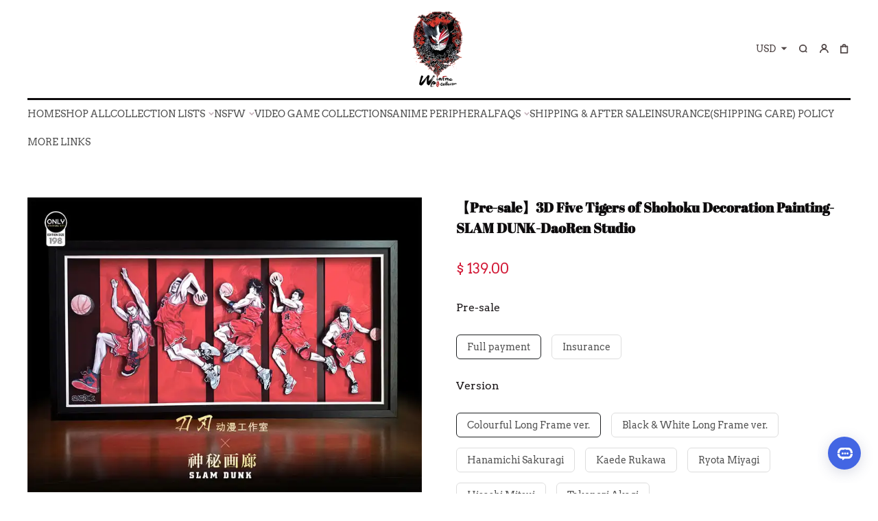

--- FILE ---
content_type: text/html; charset=utf-8
request_url: https://weareanimecollectors.com/products/pre-sale-3d-five-tigers-of-shohoku-decoration-painting-slam-dunk-daoren-studio
body_size: 103207
content:
<!DOCTYPE html>
<html lang="en-US">

<head>
    <script>(function(){if("a"==="b"){}else if(false){} })();</script><meta charset="utf-8">
<meta content="width=device-width, initial-scale=1.0, minimum-scale=1.0, maximum-scale=1.0, user-scalable=no" name="viewport">
<meta content="yes" name="mobile-web-app-capable">
<meta content="IE=edge,chrome=1" http-equiv="X-UA-Compatible">
<meta content="always" name="referrer">
<meta content="en-US" http-equiv="content-language">


  
    
      <link rel="Shortcut Icon" href="https://weareanimecollectors.com/wp-content/agifdfe/uploads/54440/cart/resources/20251215/54440_ce2618e570833d95061e8f8eb7ffdb31.png">
      <link rel="icon" href="https://weareanimecollectors.com/wp-content/agifdfe/uploads/54440/cart/resources/20251215/54440_ce2618e570833d95061e8f8eb7ffdb31.png">
    
  


<meta property="author" content="weareanimecollectors.com">
<meta content="CopyRight 2026 weareanimecollectors.com, All Rights Reserved" name="copyright">
<meta content="on" http-equiv="x-dns-prefetch-control">

<meta name="tiktok-ads-preloading-nocache" content="1">



    <link rel="canonical" href="https://weareanimecollectors.com/products/pre-sale-3d-five-tigers-of-shohoku-decoration-painting-slam-dunk-daoren-studio"/>



    
        <title>【Pre-sale】3D Five Tigers of Shohoku Decoration Painting-SLAM DUNK-DaoRen Studio - weareanimecollectors</title>
    
    
        <meta name="description" content="【Pre-sale】3D Five Tigers of Shohoku Decoration Painting-SLAM DUNK-DaoRen Studio"/>
    
    
        <meta name="keywords" content="【Pre-sale】3D Five Tigers of Shohoku Decoration Painting-SLAM DUNK-DaoRen Studio,weareanimecollectors"/>
    




    <!-- Open Graph -->
    
        <meta property="og:title" content="【Pre-sale】3D Five Tigers of Shohoku Decoration Painting-SLAM DUNK-DaoRen Studio - weareanimecollectors"/>
    
    
        <meta property="og:description" content="【Pre-sale】3D Five Tigers of Shohoku Decoration Painting-SLAM DUNK-DaoRen Studio"/>
    
    <meta property="og:type" content="product"/>
    <meta property="og:url" content="https://weareanimecollectors.com/products/pre-sale-3d-five-tigers-of-shohoku-decoration-painting-slam-dunk-daoren-studio?utm_source=sns_share&utm_medium=open_graph"/>
    <meta property="og:image" content="https://weareanimecollectors.com/wp-content/agifdfe/uploads/54440/cart/resources/20230816/8A4EE374-3125-F81E-7408-75BA0CC854D8.jpg"/>
    <meta property="og:site_name" content="weareanimecollectors"/>
    <meta property="og:price:amount" content="139"/>
    <meta property="og:price:currency" content="USD"/>
    
    <meta property="og:availability" content="instock"/>
    <meta name="twitter:site" content="https://weareanimecollectors.com">
    <meta name="twitter:card" content="summary_large_image">
    
        <meta name="twitter:title" content="【Pre-sale】3D Five Tigers of Shohoku Decoration Painting-SLAM DUNK-DaoRen Studio - weareanimecollectors">
    
    
        <meta name="twitter:description" content="【Pre-sale】3D Five Tigers of Shohoku Decoration Painting-SLAM DUNK-DaoRen Studio">
    
    <meta name="twitter:image" content="https://weareanimecollectors.com/wp-content/agifdfe/uploads/54440/cart/resources/20230816/8A4EE374-3125-F81E-7408-75BA0CC854D8.jpg"/>
    <!-- Open Graph End -->
    


<script type="application/ld+json">
  {
    "@context": "https://schema.org",
    "@type": "WebSite",
    "url": "https://weareanimecollectors.com",
    "name": "weareanimecollectors",
    "potentialAction": [{
        "@type": "SearchAction",
        "target": {
          "@type": "EntryPoint",
          "urlTemplate": "https://weareanimecollectors.com/search?q={search_term_string}"
        },
        "query-input": "required name=search_term_string"
      }]
  }
  </script>



    <script type="application/ld+json">
  {
    "@context": "http://schema.org",
      "@type": "Organization",
       "name" : "weareanimecollectors",
      "url": "https://weareanimecollectors.com",
    "logo": "https://weareanimecollectors.com/uploads/54440/cart/resources/20230905/1a81f2c7fa237385ea481a11f207a70a.png",
    "legalName" : "Weareanimecollectors",
    "telephone": "",
    "email": "support@weareanimecollectors.com",
    "address": {
     "@type": "PostalAddress",
     "streetAddress": "Hongye Building, Feicuishan City No. 232 Dayawan Avenue, Western District, Dayawan, Huizhou City ",
     "addressLocality": "huizhou",
     "addressRegion": "广东",
     "postalCode": "516000",
     "addressCountry": "CN"
     },
    "contactPoint": {
     "@type": "ContactPoint",
     "contactType": "Service",
     "telephone": "",
     "email": "support@weareanimecollectors.com"
     },
     "sameAs": ["https://www.facebook.com/profile.php?id=100066829231862","https://twitter.com/WeareADesign","https://www.instagram.com/weareanimecollectors/","https://www.tiktok.com/@weareanimecollectors"]
  }
  </script>



  
  <script type="application/ld+json">
      {
      "@context": "http://schema.org",
      "@type": "BreadcrumbList",
      "itemListElement": [{
        "@type": "ListItem",
        "position": 1,
        "name": "Home",
        "item": "https://weareanimecollectors.com"
      },{
        "@type": "ListItem",
        "position": 2,
        "name": "【Pre-sale】3D Five Tigers of Shohoku Decoration Painting-SLAM DUNK-DaoRen Studio",
        "item": "https://weareanimecollectors.com/products/pre-sale-3d-five-tigers-of-shohoku-decoration-painting-slam-dunk-daoren-studio"
      }]
    }
  </script>
  

  




  
  
  
  
  
  
  <script type="application/ld+json">

        {
            "@context": "http://schema.org/",
            "@type": "Product",
            "name": "【Pre-sale】3D Five Tigers of Shohoku Decoration Painting-SLAM DUNK-DaoRen Studio",
            "image": ["https://weareanimecollectors.com/wp-content/agifdfe/uploads/54440/cart/resources/20230816/8A4EE374-3125-F81E-7408-75BA0CC854D8.jpg","https://weareanimecollectors.com/wp-content/agifdfe/uploads/54440/cart/resources/20230816/A95726B5-A76A-74D8-5A26-7FFDB0B3E797.jpg","https://weareanimecollectors.com/wp-content/agifdfe/uploads/54440/cart/resources/20230816/528473C4-5108-137E-A973-1879BC5B44DE.jpg","https://weareanimecollectors.com/wp-content/agifdfe/uploads/54440/cart/resources/20230816/8F131DCF-F460-A3E6-A962-0F1C85CD2E5F.jpg","https://weareanimecollectors.com/wp-content/agifdfe/uploads/54440/cart/resources/20230816/EA6F6D93-1081-5A4C-0E15-B8BF0A24E751.jpg","https://weareanimecollectors.com/wp-content/agifdfe/uploads/54440/cart/resources/20230816/1770D023-D055-B395-B0ED-9941FED09D99.jpg","https://weareanimecollectors.com/wp-content/agifdfe/uploads/54440/cart/resources/20230816/0C6696E0-75B9-AE18-EEDA-4800950AE2CD.jpg","https://weareanimecollectors.com/wp-content/agifdfe/uploads/54440/cart/resources/20230816/3B4A0A38-45F5-34A3-3FF1-1AF78DD2A340.jpg","https://weareanimecollectors.com/wp-content/agifdfe/uploads/54440/cart/resources/20230816/5FA031D9-770E-5870-A113-47C8BE0A2EB0.jpg","https://weareanimecollectors.com/wp-content/agifdfe/uploads/54440/cart/resources/20230816/FB9D3B3E-9289-B98F-3E75-68F131878DB2.jpg","https://weareanimecollectors.com/wp-content/agifdfe/uploads/54440/cart/resources/20230816/3F4D258B-CF8C-52B8-35CA-023550E27DA7.jpg","https://weareanimecollectors.com/wp-content/agifdfe/uploads/54440/cart/resources/20230816/5582FE52-04D7-FCAB-66A0-B3C10A45FB51.jpg"],
            "description": "",
            "mpn": "4729807",
        "itemCondition": "http://schema.org/NewCondition",
        "category":"",
            "offers":[{
                "@type":"Offer",
                "priceCurrency": "USD",
                "price" : "139",
                "name" : "Full payment,Colourful Long Frame ver.",
                "itemCondition": "http://schema.org/NewCondition",
                "mpn": "4729807-4729807-2682020-15680432-2682021-15680434-0-0",
                "sku": "4729807-4729807-2682020-15680432-2682021-15680434-0-0",
                "gtin": "",
                "url" : "https://weareanimecollectors.com/products/pre-sale-3d-five-tigers-of-shohoku-decoration-painting-slam-dunk-daoren-studio?sku_code=4729807-2682020-15680432-2682021-15680434-0-0&sku=4729807-4729807-2682020-15680432-2682021-15680434-0-0",
                "availability" : "http://schema.org/InStock"}
            ,{
                "@type":"Offer",
                "priceCurrency": "USD",
                "price" : "139",
                "name" : "Full payment,Black & White Long Frame ver.",
                "itemCondition": "http://schema.org/NewCondition",
                "mpn": "4729807-4729807-2682020-15680432-2682021-15680435-0-0",
                "sku": "4729807-4729807-2682020-15680432-2682021-15680435-0-0",
                "gtin": "",
                "url" : "https://weareanimecollectors.com/products/pre-sale-3d-five-tigers-of-shohoku-decoration-painting-slam-dunk-daoren-studio?sku_code=4729807-2682020-15680432-2682021-15680435-0-0&sku=4729807-4729807-2682020-15680432-2682021-15680435-0-0",
                "availability" : "http://schema.org/InStock"}
            ,{
                "@type":"Offer",
                "priceCurrency": "USD",
                "price" : "79",
                "name" : "Full payment,Hanamichi Sakuragi",
                "itemCondition": "http://schema.org/NewCondition",
                "mpn": "4729807-4729807-2682020-15680432-2682021-15680436-0-0",
                "sku": "4729807-4729807-2682020-15680432-2682021-15680436-0-0",
                "gtin": "",
                "url" : "https://weareanimecollectors.com/products/pre-sale-3d-five-tigers-of-shohoku-decoration-painting-slam-dunk-daoren-studio?sku_code=4729807-2682020-15680432-2682021-15680436-0-0&sku=4729807-4729807-2682020-15680432-2682021-15680436-0-0",
                "availability" : "http://schema.org/InStock"}
            ,{
                "@type":"Offer",
                "priceCurrency": "USD",
                "price" : "79",
                "name" : "Full payment,Kaede Rukawa",
                "itemCondition": "http://schema.org/NewCondition",
                "mpn": "4729807-4729807-2682020-15680432-2682021-15680437-0-0",
                "sku": "4729807-4729807-2682020-15680432-2682021-15680437-0-0",
                "gtin": "",
                "url" : "https://weareanimecollectors.com/products/pre-sale-3d-five-tigers-of-shohoku-decoration-painting-slam-dunk-daoren-studio?sku_code=4729807-2682020-15680432-2682021-15680437-0-0&sku=4729807-4729807-2682020-15680432-2682021-15680437-0-0",
                "availability" : "http://schema.org/InStock"}
            ,{
                "@type":"Offer",
                "priceCurrency": "USD",
                "price" : "79",
                "name" : "Full payment,Ryota Miyagi",
                "itemCondition": "http://schema.org/NewCondition",
                "mpn": "4729807-4729807-2682020-15680432-2682021-15680438-0-0",
                "sku": "4729807-4729807-2682020-15680432-2682021-15680438-0-0",
                "gtin": "",
                "url" : "https://weareanimecollectors.com/products/pre-sale-3d-five-tigers-of-shohoku-decoration-painting-slam-dunk-daoren-studio?sku_code=4729807-2682020-15680432-2682021-15680438-0-0&sku=4729807-4729807-2682020-15680432-2682021-15680438-0-0",
                "availability" : "http://schema.org/InStock"}
            ,{
                "@type":"Offer",
                "priceCurrency": "USD",
                "price" : "79",
                "name" : "Full payment,Hisashi Mitsui",
                "itemCondition": "http://schema.org/NewCondition",
                "mpn": "4729807-4729807-2682020-15680432-2682021-15680439-0-0",
                "sku": "4729807-4729807-2682020-15680432-2682021-15680439-0-0",
                "gtin": "",
                "url" : "https://weareanimecollectors.com/products/pre-sale-3d-five-tigers-of-shohoku-decoration-painting-slam-dunk-daoren-studio?sku_code=4729807-2682020-15680432-2682021-15680439-0-0&sku=4729807-4729807-2682020-15680432-2682021-15680439-0-0",
                "availability" : "http://schema.org/InStock"}
            ,{
                "@type":"Offer",
                "priceCurrency": "USD",
                "price" : "79",
                "name" : "Full payment,Takenori Akagi",
                "itemCondition": "http://schema.org/NewCondition",
                "mpn": "4729807-4729807-2682020-15680432-2682021-15680440-0-0",
                "sku": "4729807-4729807-2682020-15680432-2682021-15680440-0-0",
                "gtin": "",
                "url" : "https://weareanimecollectors.com/products/pre-sale-3d-five-tigers-of-shohoku-decoration-painting-slam-dunk-daoren-studio?sku_code=4729807-2682020-15680432-2682021-15680440-0-0&sku=4729807-4729807-2682020-15680432-2682021-15680440-0-0",
                "availability" : "http://schema.org/InStock"}
            ,{
                "@type":"Offer",
                "priceCurrency": "USD",
                "price" : "13.9",
                "name" : "Insurance,Colourful Long Frame ver.",
                "itemCondition": "http://schema.org/NewCondition",
                "mpn": "4729807-4729807-2682020-15680433-2682021-15680434-0-0",
                "sku": "4729807-4729807-2682020-15680433-2682021-15680434-0-0",
                "gtin": "",
                "url" : "https://weareanimecollectors.com/products/pre-sale-3d-five-tigers-of-shohoku-decoration-painting-slam-dunk-daoren-studio?sku_code=4729807-2682020-15680433-2682021-15680434-0-0&sku=4729807-4729807-2682020-15680433-2682021-15680434-0-0",
                "availability" : "http://schema.org/InStock"}
            ,{
                "@type":"Offer",
                "priceCurrency": "USD",
                "price" : "13.9",
                "name" : "Insurance,Black & White Long Frame ver.",
                "itemCondition": "http://schema.org/NewCondition",
                "mpn": "4729807-4729807-2682020-15680433-2682021-15680435-0-0",
                "sku": "4729807-4729807-2682020-15680433-2682021-15680435-0-0",
                "gtin": "",
                "url" : "https://weareanimecollectors.com/products/pre-sale-3d-five-tigers-of-shohoku-decoration-painting-slam-dunk-daoren-studio?sku_code=4729807-2682020-15680433-2682021-15680435-0-0&sku=4729807-4729807-2682020-15680433-2682021-15680435-0-0",
                "availability" : "http://schema.org/InStock"}
            ,{
                "@type":"Offer",
                "priceCurrency": "USD",
                "price" : "7.9",
                "name" : "Insurance,Hanamichi Sakuragi",
                "itemCondition": "http://schema.org/NewCondition",
                "mpn": "4729807-4729807-2682020-15680433-2682021-15680436-0-0",
                "sku": "4729807-4729807-2682020-15680433-2682021-15680436-0-0",
                "gtin": "",
                "url" : "https://weareanimecollectors.com/products/pre-sale-3d-five-tigers-of-shohoku-decoration-painting-slam-dunk-daoren-studio?sku_code=4729807-2682020-15680433-2682021-15680436-0-0&sku=4729807-4729807-2682020-15680433-2682021-15680436-0-0",
                "availability" : "http://schema.org/InStock"}
            ,{
                "@type":"Offer",
                "priceCurrency": "USD",
                "price" : "7.9",
                "name" : "Insurance,Kaede Rukawa",
                "itemCondition": "http://schema.org/NewCondition",
                "mpn": "4729807-4729807-2682020-15680433-2682021-15680437-0-0",
                "sku": "4729807-4729807-2682020-15680433-2682021-15680437-0-0",
                "gtin": "",
                "url" : "https://weareanimecollectors.com/products/pre-sale-3d-five-tigers-of-shohoku-decoration-painting-slam-dunk-daoren-studio?sku_code=4729807-2682020-15680433-2682021-15680437-0-0&sku=4729807-4729807-2682020-15680433-2682021-15680437-0-0",
                "availability" : "http://schema.org/InStock"}
            ,{
                "@type":"Offer",
                "priceCurrency": "USD",
                "price" : "7.9",
                "name" : "Insurance,Ryota Miyagi",
                "itemCondition": "http://schema.org/NewCondition",
                "mpn": "4729807-4729807-2682020-15680433-2682021-15680438-0-0",
                "sku": "4729807-4729807-2682020-15680433-2682021-15680438-0-0",
                "gtin": "",
                "url" : "https://weareanimecollectors.com/products/pre-sale-3d-five-tigers-of-shohoku-decoration-painting-slam-dunk-daoren-studio?sku_code=4729807-2682020-15680433-2682021-15680438-0-0&sku=4729807-4729807-2682020-15680433-2682021-15680438-0-0",
                "availability" : "http://schema.org/InStock"}
            ,{
                "@type":"Offer",
                "priceCurrency": "USD",
                "price" : "7.9",
                "name" : "Insurance,Hisashi Mitsui",
                "itemCondition": "http://schema.org/NewCondition",
                "mpn": "4729807-4729807-2682020-15680433-2682021-15680439-0-0",
                "sku": "4729807-4729807-2682020-15680433-2682021-15680439-0-0",
                "gtin": "",
                "url" : "https://weareanimecollectors.com/products/pre-sale-3d-five-tigers-of-shohoku-decoration-painting-slam-dunk-daoren-studio?sku_code=4729807-2682020-15680433-2682021-15680439-0-0&sku=4729807-4729807-2682020-15680433-2682021-15680439-0-0",
                "availability" : "http://schema.org/InStock"}
            ,{
                "@type":"Offer",
                "priceCurrency": "USD",
                "price" : "7.9",
                "name" : "Insurance,Takenori Akagi",
                "itemCondition": "http://schema.org/NewCondition",
                "mpn": "4729807-4729807-2682020-15680433-2682021-15680440-0-0",
                "sku": "4729807-4729807-2682020-15680433-2682021-15680440-0-0",
                "gtin": "",
                "url" : "https://weareanimecollectors.com/products/pre-sale-3d-five-tigers-of-shohoku-decoration-painting-slam-dunk-daoren-studio?sku_code=4729807-2682020-15680433-2682021-15680440-0-0&sku=4729807-4729807-2682020-15680433-2682021-15680440-0-0",
                "availability" : "http://schema.org/InStock"}
            ,
            {
                            "@type": "AggregateOffer",
                            "offerCount": 14,
                            "lowPrice": 7.9,
                            
                            "priceCurrency": "USD"
                        }
            ],

            "url" : "https://weareanimecollectors.com/products/pre-sale-3d-five-tigers-of-shohoku-decoration-painting-slam-dunk-daoren-studio"
        }
        </script>
  






<script>(function(){if(false){}else if(true&&false){}})();</script>
<script type="text/javascript">
!(function(){
  window._weareanimecollectorscom_ = "_AGIFDFE_";
  window._AGIFDFE_ = [
    "[base64]",
    "[base64]",
    "[base64]",
    "[base64]",
  ];
  var names = [["dGhlbWVDb25maWc=","c2hvcF90aGVtZQ=="],["c3RvcmVDb25maWc=","c2hvcF9jb25maWc="],["bGFuZw==","c2hvcF9sYW5n"],["Q19TRVRUSU5HUw=="]];
  for(var i=0;i<names.length;i++){
    for(var j=0;j<names[i].length;j++){
      if(window[names[i][j]] !== undefined){continue}
       window[atob(names[i][j])] = JSON.parse(decodeURIComponent(atob(window._AGIFDFE_[i]).replace(/\+/g, ' ')) || '{}');
    }
  };
  window._GET_C_SETTING_=function(key){if(!key){return undefined}return C_SETTINGS[key]||undefined};
  Object.keys(window['C_SETTINGS']).forEach(function(a){window[`${atob("b2VtY2FydF8=")}${a}`]=window['C_SETTINGS'][a]})
})();
window._AGIFDFE_ = {
  snippets:{}
};
</script>


  <script>
    document.addEventListener('DOMContentLoaded', function() {
      if(_GET_C_SETTING_('page_ca') == 'customer_login' || _GET_C_SETTING_('page_ca') == 'customer_register') {
        emailAutoFill('.mo-form-item[name="email"]','#email')
      }
      if((_GET_C_SETTING_('page_ca') == 'order_checkout' || _GET_C_SETTING_('page_ca') == 'orderonepage_index') && document.querySelector('.order_email') !== null) {
        emailAutoFill('.order_email .order_text_box','input[name="email"]')
      }
    });
  </script>



<script>(function(){let b=!!Object;})();</script>
    <script>(function(){if(1==0){}else if(!!0){}})();</script>

<!-- Analysis Start -->
<script type="text/javascript" src="/wp-content/agifdfe/uploads/0/theme/default/assets/gtag.js?v=580953cbf175f29a2483f4cbc4be24800123111-260109001"></script>
<script type="text/javascript">
  window.ytag_q = window.ytag_q || [];
  function ytag() {
      ytag_q.push(arguments);
      window.ytagParams = arguments;
  }
  function getUrlParam(name) {
      var reg = new RegExp("(^|&)" + name + "=([^&]*)(&|$)");
      var r = window.location.search.substr(1).match(reg);
      if (r != null) {
          r[2] = r[2].replace("+", " ");
          return decodeURIComponent(r[2]);
      }
      return "";
  }

  // Register share function
  function callback_base_share_product(ec_data, platform) {
      params = {
          'hit_type_name': 'share_product',
          'hit_type_category': '',
          'hit_type_label': ec_data['ec_data_name'],
          'hit_type_action': '',
          'hit_type_value': platform,
          'hit_type_id': ec_data['ec_data_id'],
          'ec_data': ec_data
      };
      ytag('event', params);
  };

  
  if (typeof (ytag) == 'function') {
      pageviewParams = {
          'hit_type_name': _GET_C_SETTING_('page_ca'),
          'hit_type_label': _GET_C_SETTING_('product')['title'],
          'hit_type_id': _GET_C_SETTING_('product')['id'],
      };
      ytag('page_view', pageviewParams);




      // view detail event
      params = {
          'hit_type_name': 'view_content',
          'hit_type_category': '',
          'hit_type_label': _GET_C_SETTING_('product')['title'],
          'hit_type_action': '',
          'hit_type_value': '',
          'spm': getUrlParam('spm'),
          'hit_type_id': _GET_C_SETTING_('product')['id'],
          'ec_data': {
              'ec_data_id': _GET_C_SETTING_('product')['id'],
              'ec_data_from': '',
              'ec_data_name': encodeURIComponent(_GET_C_SETTING_('product')['title']),
              'ec_data_price': _GET_C_SETTING_('product')['variant']['price'],
              'ec_data_discount_price': _GET_C_SETTING_('product')['variant']['price'],
              'ec_data_spu': _GET_C_SETTING_('product')['spu'],
              'ec_data_image': _GET_C_SETTING_('product')['src'],
              'ec_data_category': _GET_C_SETTING_('product')['product_type'],
              'ec_data_uniq_id': _GET_C_SETTING_('product')['id'],
              'ec_data_sku': _GET_C_SETTING_('product')['variant']['sku'],
              'ec_data_sku_code': _GET_C_SETTING_('product')['variant']['sku_code'],
              'ec_data_sku_name': _GET_C_SETTING_('product')['variant']['sku_value'],
              'ec_currency_code': 'USD',
              'ec_data_action_type': 'view_content',
              'ec_data_quantity': 1,
          }
      };

      // Delay firing interest_in_content by default is 5 seconds
      setTimeout(()=>{
          ytag('event', {
              'hit_type_name': 'interest_in_content',
              'hit_type_category': '',
              'hit_type_label': _GET_C_SETTING_('product')['title'],
              'hit_type_action': '',
              'hit_type_value': '',
              'hit_type_id': _GET_C_SETTING_('product')['id'],
              'ec_data': {
                  'ec_data_id': _GET_C_SETTING_('product')['id'],
                  'ec_data_from': '',
                  'ec_data_name': encodeURIComponent(_GET_C_SETTING_('product')['title']),
                  'ec_data_price': _GET_C_SETTING_('product')['variant']['price'],
                  'ec_data_discount_price': _GET_C_SETTING_('product')['variant']['price'],
                  'ec_data_spu': _GET_C_SETTING_('product')['spu'],
                  'ec_data_image': _GET_C_SETTING_('product')['src'],
                  'ec_data_category': _GET_C_SETTING_('product')['product_type'],
                  'ec_data_uniq_id': _GET_C_SETTING_('product')['id'],
                  'ec_data_sku': _GET_C_SETTING_('product')['variant']['sku'],
                  'ec_data_sku_code': _GET_C_SETTING_('product')['variant']['sku_code'],
                  'ec_data_sku_name': _GET_C_SETTING_('product')['variant']['sku_value'],
                  'ec_currency_code': 'USD',
                  'ec_data_action_type': 'interest_in_content',
                  'ec_data_quantity': 1,
              }
          });
      },parseFloat(storeConfig.product_intention_statistics || 5) * 1000)

      ytag('event', params)
  }
  
</script>
<!-- Analysis End -->



<script>
  document.addEventListener("DOMContentLoaded",function(){
      

      

      

      

      
  })
</script>
        
    
    



















    

























<script type="text/javascript">
    window['TOP_GLOBAL_CALLBACK_LAYER'].register({
        add_to_cart:function(ec_data){
            try {
            
            } catch (error) {
                
            }
        },
        remove_from_cart:function(ec_data){
            try {
                
            } catch (error) {
                
            }
        },
        login:function(){
            try {
                
            } catch (error) {
                
            }
        },
        sign_up:function(){
            try {
                
            } catch (error) {
                
            }
        },
        share_product:function(ec_data,platform){
            try {
                
            } catch (error) {
                
            }
        },
        generate_lead:function(){
            try {
                
            } catch (error) {
                
            }
        },
        begin_checkout:function(){
            try {
                
            } catch (error) {
                
            }
        },
        add_address_information:function(){
            try {
                
            } catch (error) {
                
            }
        },
        add_shipping_information:function(){
            try {
                
            } catch (error) {
                
            }
        },
        add_payment_information:function(){
            try {
                
            } catch (error) {
                
            }
        },
        exit_intent:function(){
            try {
                
            } catch (error) {
                
            }
        },
        place_an_order:function(){
            try {
                
            } catch (error) {
                
            }
        }
    })
</script>


<script type="text/javascript">

document.addEventListener("DOMContentLoaded",function(){window['TOP_GLOBAL_CALLBACK_LAYER'].on('view_content')(_GET_C_SETTING_('product'));

    

    

    

    

    

    

    

})
</script>
<script>(function(){let f=Boolean(null);})();</script>
  
<style>
    
    
    @font-face {  font-family: 'Arvo';  font-style: normal;  font-weight: 400;  font-display: swap;  src: url(https://fonts.gstatic.com/s/arvo/v14/tDbD2oWUg0MKqScQ7Q.woff2) format('woff2');}
    

    
    @font-face {  font-family: 'Abril Fatface';  font-style: normal;  font-weight: 400;  font-display: swap;  src: url(https://fonts.gstatic.com/s/abrilfatface/v12/zOL64pLDlL1D99S8g8PtiKchq-dmjQ.woff2) format('woff2');}
    


    :root {
        
        --popup_border_radius: 0px;
        --general_layout_width: 1200px;
        --general_layout_spacing: 80px;
        --button_border_radius: 10px;
        --full_container_padding: 0px;
        --page_background_color: #ffffff;
        --title_color: #0e0c0d;
        --main_color: #545454;
        --detail_color: #1c181a;
        --buying_parice_color: #D21936;
        --original_price_color: #999;
        --discount_tag_bg: #AE2238;
        --discount_tag_color: #fff;
        --main_button_bg: #B7889E;
        --main_button_color: #fff;
        --secondary_button_bg: #fff;
        --secondary_button_color: #1D1F21;
        --title_font_family: Abril Fatface;
        --general_font_family: Arvo;
        --title_font_size: 40px;
        --general_font_size: 14px;
        --product_font_size: 14px;
        --big_product_font_size: 20px;
        --title_letter_spacing: 1px;
        --nav_letter_spacing: 0px;
        --product_img_cut: cover;

        --title_font_style: normal;
        --title_font_weigth: 400;


        --general_font_style: normal;
        --general_font_weigth: 400;

        --general_line_height: 1.5;
        --wap_title_scale: 0.75;
        --title_margin_bottom_scale: 0.75;
    }
</style>


<script>


  
  
  



(function () {
  window.addEventListener('DOMContentLoaded', function() {
    



    let url_error_msg = moi.getUrlParam('_error_message');
    if(url_error_msg){
      alert(url_error_msg)
      history.replaceState(null, null, moi.removeParam('_error_message',location.href));
    }
   

  })
  
})()
</script>

<style>
  .coupons-record-box {
    position: relative;
    margin-top: 20px;
    padding-top: 20px;
    border-top: 1px solid #D9D9D9;
    overflow: hidden;
  }
  .coupons-record-title{
    font-weight: bold;
    color: #000018;
  }
  .coupons-record-more {
    position: absolute;
    left: 0;
    right: 0;
    bottom: 0;
    height: 76px;
    background: linear-gradient(180deg, rgba(255, 255, 255, 0.6) 0%, rgba(255, 255, 255, 0.95));
    border-radius: 0px 0px 0px 0px;
    opacity: 1;
  }
  .coupons-record-more-btn {
    position: absolute;
    left: 0;
    right: 0;
    bottom: 0;
    text-align: center;
    text-decoration: underline;
    cursor: pointer;
  }
  .coupons-record-wrap {
    margin-top: 20px;
    display: grid;
    grid-row-gap: 20px;
    grid-column-gap: 6px;
    grid-template-columns: repeat(2, minmax(50px, 1fr));
  }
  .coupons-record-item {
    display: flex;
    cursor: pointer;
  }
  .coupons-record-item-riado {
    width: 18px;
    height: 18px;
    background: #ffffff;
    border: 1px solid #cccccc;
    border-radius: 50%;
    box-sizing: border-box;
  }
  .coupons-record-item-body {
    flex: 1;
  }
  .coupons-record-item-header{
    display: flex;
    align-items: center;
  }
  .coupons-record-item-code {
    display: inline-block;
    font-weight: 400;
    color: #1e1d29;
    border-radius: 4px 4px 4px 4px;
    opacity: 1;
    font-size: 14px;
    line-height: 18px;
    padding: 5px 10px;
    margin-left:10px;    
    border: 1px dashed #d9d9d9;
    text-align: center;
    position: relative;
  }
  .coupons-record-item-label {
    font-weight: 400;
    color: #999999;
    font-size: 12px;
    margin-top: 10px;
  }
  .coupons-record-item-active .coupons-record-item-riado {
    border: 6px solid var(--coupons-color);
  }
  .coupons-record-item-active .coupons-record-item-code {
    border: 1px dashed var(--coupons-color);
    color: var(--coupons-color);
  }
  .coupons-exclusive-label {
    position: absolute;
    right: calc(100% - 120px);
    top: 0;
    border-radius: 6px 1px 6px 1px;
    background-color: #333333;
    color: #ffffff;
    padding: 2px 8px;
    transform: translate(0%, -70%);
    display: flex;
    align-items: center;
    justify-content: center;
    font-size: 12px;
    white-space: nowrap;
  }
</style>
<style></style>
<script>
     window[atob("c2hvcENvdXBvblJlY29yZA==")] = function(h, i) {
   	function addCoupons(b) {
   		moi.ajax({
   			url: "/coupons",
   			type: "post",
   			data: JSON.stringify({
   				code: b
   			}),
   			success: function(a) {
   				if (a.code == 0) {
   					getCoupons(i)
   				}
   			}
   		})
   	}
   	function getCoupons(d) {
   		var e = $('.order_discount');
   		var f = e.data("type");
   		if (typeof(storeConfig.coupon_position) == "undefined") {
   			storeConfig.coupon_position = "cart,minicart,checkout"
   		}
   		var g = storeConfig.coupon_position ? storeConfig.coupon_position.split(",") : [];
   		if (!g.includes(f)) {
   			return false
   		}
   		if (e.length) {
   			moi.ajax({
   				url: "/coupons",
   				data: {
   					email: '' || $('input[name="email"]').val(),
   					checkout_token: ''
   				},
   				type: "get",
   				success: function(c) {
   					if (c.code == 0 && c.data.length) {
   						if (e.find("#coupons-record-template").length) {
   							e.find("#coupons-record-template").html("")
   						} else {
   							e.append("<div id='coupons-record-template'></div>")
   						}
              function renderCoupons(coupons, showCouponCode, lang) {
                function formatMoney(price) {
                  return window.formatMoney(price, window.oemcart_base_currency || { symbol_left: '$', decimal_num: 2 });
                }
                
                let html = '';
                const couponsLength = coupons.length;
                
                html += `<div class="coupons-record-box" style="--coupons-color:${window.storeConfig?.pay_color || '#000'};${couponsLength > 6 ? 'height:220px;' : ''}">`;
                html += `<div class="coupons-record-title">${(lang?.coupons?.available_num || '{number} available coupons').replace('{number}', couponsLength)}</div>`;
                html += '<div class="coupons-record-wrap">';
                
                coupons.forEach(function(coupon) {
                  const discount = coupon.rule?.discount || {};
                  const condition = coupon.rule?.condition || {};
                  const isActive = showCouponCode === coupon.coupon_code;
                  const isExclusive = coupon.customer_range !== 0;
                  let discountText = '';
                  if (discount.type === 1) {

                    discountText = `<span>${discount.value}%</span> OFF`;
                  } else {
  
                    discountText = `<span>-${formatMoney(discount.value)}</span>`;
                  }
                  

                  let conditionText = '';
                  if (condition.type === 0) {
                    conditionText = lang?.coupons?.discount_rule_extra || 'no minimum spend';
                  } else if (condition.type === 1) {
                    conditionText = (lang?.coupons?.discount_rule_count || 'on orders of {condition} items').replace('{condition}', condition.value);
                  } else {
                    let conditionValue = '';
                    if (condition.max_value && condition.value !== 0) {
                      conditionValue = `${formatMoney(condition.value)} - ${formatMoney(condition.max_value)}`;
                    } else if (condition.max_value && condition.value === 0) {
                      conditionValue = `≤ ${formatMoney(condition.max_value)}`;
                    } else {
                      conditionValue = `${formatMoney(condition.value)} +`;
                    }
                    conditionText = (lang?.coupons?.discount_rule_amount || 'on orders of {condition}').replace('{condition}', conditionValue);
                  }
                  
                  html += `<div class="coupons-record-item ${isActive ? 'coupons-record-item-active' : ''}" data-code="${coupon.coupon_code}">`;
                  html += '<div class="coupons-record-item-body">';
                  html += '<div class="coupons-record-item-header">';
                  html += '<div class="coupons-record-item-riado"></div>';
                  html += '<div class="coupons-record-item-code">';
                  html += coupon.coupon_code;
                  if (isExclusive) {
                    html += `<div class="coupons-exclusive-label">🎁 ${lang?.coupon?.exclusive || 'Exclusive'}</div>`;
                  }
                  html += '</div>';
                  html += '</div>';
                  html += '<div class="coupons-record-item-label">';
                  html += discountText;
                  html += `,&nbsp;${conditionText}`;
                  html += '</div>';
                  html += '</div>';
                  html += '</div>';
                });
                
                html += '</div>';
                
                if (couponsLength > 6) {
                  html += `<div class="coupons-record-more"><div class="coupons-record-more-btn">${lang?.base?.show_more || 'Show more'}</div></div>`;
                }
                
                html += '</div>';
                
                return html;
              }
              
              var b = renderCoupons(c.data, d, window.lang);
              e.find("#coupons-record-template").append(b);
              
              e.find(".coupons-record-item").click(function() {
                var a = $(this);
                $(this).addClass("coupons-record-item-active").siblings().removeClass("coupons-record-item-active");
                const couponInput = $(this).parents(".order_discount").find(".coupon_code_input");
                couponInput.val($(this).data("code"));
                couponInput.keyup(function() {
                  if ($(this).val() == "") {
                    a.siblings().removeClass("coupons-record-item-active")
                  }
                });
                couponInput.parents('.order_text_box').addClass('order_text_on');
                couponInput.parents('.order_text_box').siblings(".order_discount_code_btn").addClass('order_discount_code_btn_on');
                couponInput.parents('.order_text_box').siblings(".order_discount_code_btn").click()
              });
              
              e.find(".coupons-record-more-btn").click(function() {
                e.find(".coupons-record-box").css('height', 'auto');
                $(this).parent().remove()
              })
   					} else {
   						e.find("#coupons-record-template").html("")
   					}
   				}
   			})
   		}
   	}
   	if (h) {
   		addCoupons(h)
   	} else {
   		getCoupons(i)
   	}
   }
</script>

<script>
/*
 * anime.js v3.2.1
 * (c) 2020 Julian Garnier
 * Released under the MIT license
 * animejs.com
 */

 !function(n,e){"object"==typeof exports&&"undefined"!=typeof module?module.exports=e():"function"==typeof define&&define.amd?define(e):n.anime=e()}(this,function(){"use strict";var n={update:null,begin:null,loopBegin:null,changeBegin:null,change:null,changeComplete:null,loopComplete:null,complete:null,loop:1,direction:"normal",autoplay:!0,timelineOffset:0},e={duration:1e3,delay:0,endDelay:0,easing:"easeOutElastic(1, .5)",round:0},t=["translateX","translateY","translateZ","rotate","rotateX","rotateY","rotateZ","scale","scaleX","scaleY","scaleZ","skew","skewX","skewY","perspective","matrix","matrix3d"],r={CSS:{},springs:{}};function a(n,e,t){return Math.min(Math.max(n,e),t)}function o(n,e){return n.indexOf(e)>-1}function u(n,e){return n.apply(null,e)}var i={arr:function(n){return Array.isArray(n)},obj:function(n){return o(Object.prototype.toString.call(n),"Object")},pth:function(n){return i.obj(n)&&n.hasOwnProperty("totalLength")},svg:function(n){return n instanceof SVGElement},inp:function(n){return n instanceof HTMLInputElement},dom:function(n){return n.nodeType||i.svg(n)},str:function(n){return"string"==typeof n},fnc:function(n){return"function"==typeof n},und:function(n){return void 0===n},nil:function(n){return i.und(n)||null===n},hex:function(n){return/(^#[0-9A-F]{6}$)|(^#[0-9A-F]{3}$)/i.test(n)},rgb:function(n){return/^rgb/.test(n)},hsl:function(n){return/^hsl/.test(n)},col:function(n){return i.hex(n)||i.rgb(n)||i.hsl(n)},key:function(t){return!n.hasOwnProperty(t)&&!e.hasOwnProperty(t)&&"targets"!==t&&"keyframes"!==t}};function c(n){var e=/\(([^)]+)\)/.exec(n);return e?e[1].split(",").map(function(n){return parseFloat(n)}):[]}function s(n,e){var t=c(n),o=a(i.und(t[0])?1:t[0],.1,100),u=a(i.und(t[1])?100:t[1],.1,100),s=a(i.und(t[2])?10:t[2],.1,100),f=a(i.und(t[3])?0:t[3],.1,100),l=Math.sqrt(u/o),d=s/(2*Math.sqrt(u*o)),p=d<1?l*Math.sqrt(1-d*d):0,v=1,h=d<1?(d*l-f)/p:-f+l;function g(n){var t=e?e*n/1e3:n;return t=d<1?Math.exp(-t*d*l)*(v*Math.cos(p*t)+h*Math.sin(p*t)):(v+h*t)*Math.exp(-t*l),0===n||1===n?n:1-t}return e?g:function(){var e=r.springs[n];if(e)return e;for(var t=0,a=0;;)if(1===g(t+=1/6)){if(++a>=16)break}else a=0;var o=t*(1/6)*1e3;return r.springs[n]=o,o}}function f(n){return void 0===n&&(n=10),function(e){return Math.ceil(a(e,1e-6,1)*n)*(1/n)}}var l,d,p=function(){var n=11,e=1/(n-1);function t(n,e){return 1-3*e+3*n}function r(n,e){return 3*e-6*n}function a(n){return 3*n}function o(n,e,o){return((t(e,o)*n+r(e,o))*n+a(e))*n}function u(n,e,o){return 3*t(e,o)*n*n+2*r(e,o)*n+a(e)}return function(t,r,a,i){if(0<=t&&t<=1&&0<=a&&a<=1){var c=new Float32Array(n);if(t!==r||a!==i)for(var s=0;s<n;++s)c[s]=o(s*e,t,a);return function(n){return t===r&&a===i?n:0===n||1===n?n:o(f(n),r,i)}}function f(r){for(var i=0,s=1,f=n-1;s!==f&&c[s]<=r;++s)i+=e;var l=i+(r-c[--s])/(c[s+1]-c[s])*e,d=u(l,t,a);return d>=.001?function(n,e,t,r){for(var a=0;a<4;++a){var i=u(e,t,r);if(0===i)return e;e-=(o(e,t,r)-n)/i}return e}(r,l,t,a):0===d?l:function(n,e,t,r,a){for(var u,i,c=0;(u=o(i=e+(t-e)/2,r,a)-n)>0?t=i:e=i,Math.abs(u)>1e-7&&++c<10;);return i}(r,i,i+e,t,a)}}}(),v=(l={linear:function(){return function(n){return n}}},d={Sine:function(){return function(n){return 1-Math.cos(n*Math.PI/2)}},Circ:function(){return function(n){return 1-Math.sqrt(1-n*n)}},Back:function(){return function(n){return n*n*(3*n-2)}},Bounce:function(){return function(n){for(var e,t=4;n<((e=Math.pow(2,--t))-1)/11;);return 1/Math.pow(4,3-t)-7.5625*Math.pow((3*e-2)/22-n,2)}},Elastic:function(n,e){void 0===n&&(n=1),void 0===e&&(e=.5);var t=a(n,1,10),r=a(e,.1,2);return function(n){return 0===n||1===n?n:-t*Math.pow(2,10*(n-1))*Math.sin((n-1-r/(2*Math.PI)*Math.asin(1/t))*(2*Math.PI)/r)}}},["Quad","Cubic","Quart","Quint","Expo"].forEach(function(n,e){d[n]=function(){return function(n){return Math.pow(n,e+2)}}}),Object.keys(d).forEach(function(n){var e=d[n];l["easeIn"+n]=e,l["easeOut"+n]=function(n,t){return function(r){return 1-e(n,t)(1-r)}},l["easeInOut"+n]=function(n,t){return function(r){return r<.5?e(n,t)(2*r)/2:1-e(n,t)(-2*r+2)/2}},l["easeOutIn"+n]=function(n,t){return function(r){return r<.5?(1-e(n,t)(1-2*r))/2:(e(n,t)(2*r-1)+1)/2}}}),l);function h(n,e){if(i.fnc(n))return n;var t=n.split("(")[0],r=v[t],a=c(n);switch(t){case"spring":return s(n,e);case"cubicBezier":return u(p,a);case"steps":return u(f,a);default:return u(r,a)}}function g(n){try{return document.querySelectorAll(n)}catch(n){return}}function m(n,e){for(var t=n.length,r=arguments.length>=2?arguments[1]:void 0,a=[],o=0;o<t;o++)if(o in n){var u=n[o];e.call(r,u,o,n)&&a.push(u)}return a}function y(n){return n.reduce(function(n,e){return n.concat(i.arr(e)?y(e):e)},[])}function b(n){return i.arr(n)?n:(i.str(n)&&(n=g(n)||n),n instanceof NodeList||n instanceof HTMLCollection?[].slice.call(n):[n])}function M(n,e){return n.some(function(n){return n===e})}function x(n){var e={};for(var t in n)e[t]=n[t];return e}function w(n,e){var t=x(n);for(var r in n)t[r]=e.hasOwnProperty(r)?e[r]:n[r];return t}function k(n,e){var t=x(n);for(var r in e)t[r]=i.und(n[r])?e[r]:n[r];return t}function O(n){return i.rgb(n)?(t=/rgb\((\d+,\s*[\d]+,\s*[\d]+)\)/g.exec(e=n))?"rgba("+t[1]+",1)":e:i.hex(n)?(r=n.replace(/^#?([a-f\d])([a-f\d])([a-f\d])$/i,function(n,e,t,r){return e+e+t+t+r+r}),a=/^#?([a-f\d]{2})([a-f\d]{2})([a-f\d]{2})$/i.exec(r),"rgba("+parseInt(a[1],16)+","+parseInt(a[2],16)+","+parseInt(a[3],16)+",1)"):i.hsl(n)?function(n){var e,t,r,a=/hsl\((\d+),\s*([\d.]+)%,\s*([\d.]+)%\)/g.exec(n)||/hsla\((\d+),\s*([\d.]+)%,\s*([\d.]+)%,\s*([\d.]+)\)/g.exec(n),o=parseInt(a[1],10)/360,u=parseInt(a[2],10)/100,i=parseInt(a[3],10)/100,c=a[4]||1;function s(n,e,t){return t<0&&(t+=1),t>1&&(t-=1),t<1/6?n+6*(e-n)*t:t<.5?e:t<2/3?n+(e-n)*(2/3-t)*6:n}if(0==u)e=t=r=i;else{var f=i<.5?i*(1+u):i+u-i*u,l=2*i-f;e=s(l,f,o+1/3),t=s(l,f,o),r=s(l,f,o-1/3)}return"rgba("+255*e+","+255*t+","+255*r+","+c+")"}(n):void 0;var e,t,r,a}function C(n){var e=/[+-]?\d*\.?\d+(?:\.\d+)?(?:[eE][+-]?\d+)?(%|px|pt|em|rem|in|cm|mm|ex|ch|pc|vw|vh|vmin|vmax|deg|rad|turn)?$/.exec(n);if(e)return e[1]}function P(n,e){return i.fnc(n)?n(e.target,e.id,e.total):n}function I(n,e){return n.getAttribute(e)}function D(n,e,t){if(M([t,"deg","rad","turn"],C(e)))return e;var a=r.CSS[e+t];if(!i.und(a))return a;var o=document.createElement(n.tagName),u=n.parentNode&&n.parentNode!==document?n.parentNode:document.body;u.appendChild(o),o.style.position="absolute",o.style.width=100+t;var c=100/o.offsetWidth;u.removeChild(o);var s=c*parseFloat(e);return r.CSS[e+t]=s,s}function B(n,e,t){if(e in n.style){var r=e.replace(/([a-z])([A-Z])/g,"$1-$2").toLowerCase(),a=n.style[e]||getComputedStyle(n).getPropertyValue(r)||"0";return t?D(n,a,t):a}}function T(n,e){return i.dom(n)&&!i.inp(n)&&(!i.nil(I(n,e))||i.svg(n)&&n[e])?"attribute":i.dom(n)&&M(t,e)?"transform":i.dom(n)&&"transform"!==e&&B(n,e)?"css":null!=n[e]?"object":void 0}function E(n){if(i.dom(n)){for(var e,t=n.style.transform||"",r=/(\w+)\(([^)]*)\)/g,a=new Map;e=r.exec(t);)a.set(e[1],e[2]);return a}}function F(n,e,t,r){var a,u=o(e,"scale")?1:0+(o(a=e,"translate")||"perspective"===a?"px":o(a,"rotate")||o(a,"skew")?"deg":void 0),i=E(n).get(e)||u;return t&&(t.transforms.list.set(e,i),t.transforms.last=e),r?D(n,i,r):i}function A(n,e,t,r){switch(T(n,e)){case"transform":return F(n,e,r,t);case"css":return B(n,e,t);case"attribute":return I(n,e);default:return n[e]||0}}function N(n,e){var t=/^(\*=|\+=|-=)/.exec(n);if(!t)return n;var r=C(n)||0,a=parseFloat(e),o=parseFloat(n.replace(t[0],""));switch(t[0][0]){case"+":return a+o+r;case"-":return a-o+r;case"*":return a*o+r}}function S(n,e){if(i.col(n))return O(n);if(/\s/g.test(n))return n;var t=C(n),r=t?n.substr(0,n.length-t.length):n;return e?r+e:r}function L(n,e){return Math.sqrt(Math.pow(e.x-n.x,2)+Math.pow(e.y-n.y,2))}function j(n){for(var e,t=n.points,r=0,a=0;a<t.numberOfItems;a++){var o=t.getItem(a);a>0&&(r+=L(e,o)),e=o}return r}function q(n){if(n.getTotalLength)return n.getTotalLength();switch(n.tagName.toLowerCase()){case"circle":return o=n,2*Math.PI*I(o,"r");case"rect":return 2*I(a=n,"width")+2*I(a,"height");case"line":return L({x:I(r=n,"x1"),y:I(r,"y1")},{x:I(r,"x2"),y:I(r,"y2")});case"polyline":return j(n);case"polygon":return t=(e=n).points,j(e)+L(t.getItem(t.numberOfItems-1),t.getItem(0))}var e,t,r,a,o}function H(n,e){var t=e||{},r=t.el||function(n){for(var e=n.parentNode;i.svg(e)&&i.svg(e.parentNode);)e=e.parentNode;return e}(n),a=r.getBoundingClientRect(),o=I(r,"viewBox"),u=a.width,c=a.height,s=t.viewBox||(o?o.split(" "):[0,0,u,c]);return{el:r,viewBox:s,x:s[0]/1,y:s[1]/1,w:u,h:c,vW:s[2],vH:s[3]}}function V(n,e,t){function r(t){void 0===t&&(t=0);var r=e+t>=1?e+t:0;return n.el.getPointAtLength(r)}var a=H(n.el,n.svg),o=r(),u=r(-1),i=r(1),c=t?1:a.w/a.vW,s=t?1:a.h/a.vH;switch(n.property){case"x":return(o.x-a.x)*c;case"y":return(o.y-a.y)*s;case"angle":return 180*Math.atan2(i.y-u.y,i.x-u.x)/Math.PI}}function $(n,e){var t=/[+-]?\d*\.?\d+(?:\.\d+)?(?:[eE][+-]?\d+)?/g,r=S(i.pth(n)?n.totalLength:n,e)+"";return{original:r,numbers:r.match(t)?r.match(t).map(Number):[0],strings:i.str(n)||e?r.split(t):[]}}function W(n){return m(n?y(i.arr(n)?n.map(b):b(n)):[],function(n,e,t){return t.indexOf(n)===e})}function X(n){var e=W(n);return e.map(function(n,t){return{target:n,id:t,total:e.length,transforms:{list:E(n)}}})}function Y(n,e){var t=x(e);if(/^spring/.test(t.easing)&&(t.duration=s(t.easing)),i.arr(n)){var r=n.length;2===r&&!i.obj(n[0])?n={value:n}:i.fnc(e.duration)||(t.duration=e.duration/r)}var a=i.arr(n)?n:[n];return a.map(function(n,t){var r=i.obj(n)&&!i.pth(n)?n:{value:n};return i.und(r.delay)&&(r.delay=t?0:e.delay),i.und(r.endDelay)&&(r.endDelay=t===a.length-1?e.endDelay:0),r}).map(function(n){return k(n,t)})}function Z(n,e){var t=[],r=e.keyframes;for(var a in r&&(e=k(function(n){for(var e=m(y(n.map(function(n){return Object.keys(n)})),function(n){return i.key(n)}).reduce(function(n,e){return n.indexOf(e)<0&&n.push(e),n},[]),t={},r=function(r){var a=e[r];t[a]=n.map(function(n){var e={};for(var t in n)i.key(t)?t==a&&(e.value=n[t]):e[t]=n[t];return e})},a=0;a<e.length;a++)r(a);return t}(r),e)),e)i.key(a)&&t.push({name:a,tweens:Y(e[a],n)});return t}function G(n,e){var t;return n.tweens.map(function(r){var a=function(n,e){var t={};for(var r in n){var a=P(n[r],e);i.arr(a)&&1===(a=a.map(function(n){return P(n,e)})).length&&(a=a[0]),t[r]=a}return t.duration=parseFloat(t.duration),t.delay=parseFloat(t.delay),t}(r,e),o=a.value,u=i.arr(o)?o[1]:o,c=C(u),s=A(e.target,n.name,c,e),f=t?t.to.original:s,l=i.arr(o)?o[0]:f,d=C(l)||C(s),p=c||d;return i.und(u)&&(u=f),a.from=$(l,p),a.to=$(N(u,l),p),a.start=t?t.end:0,a.end=a.start+a.delay+a.duration+a.endDelay,a.easing=h(a.easing,a.duration),a.isPath=i.pth(o),a.isPathTargetInsideSVG=a.isPath&&i.svg(e.target),a.isColor=i.col(a.from.original),a.isColor&&(a.round=1),t=a,a})}var Q={css:function(n,e,t){return n.style[e]=t},attribute:function(n,e,t){return n.setAttribute(e,t)},object:function(n,e,t){return n[e]=t},transform:function(n,e,t,r,a){if(r.list.set(e,t),e===r.last||a){var o="";r.list.forEach(function(n,e){o+=e+"("+n+") "}),n.style.transform=o}}};function z(n,e){X(n).forEach(function(n){for(var t in e){var r=P(e[t],n),a=n.target,o=C(r),u=A(a,t,o,n),i=N(S(r,o||C(u)),u),c=T(a,t);Q[c](a,t,i,n.transforms,!0)}})}function _(n,e){return m(y(n.map(function(n){return e.map(function(e){return function(n,e){var t=T(n.target,e.name);if(t){var r=G(e,n),a=r[r.length-1];return{type:t,property:e.name,animatable:n,tweens:r,duration:a.end,delay:r[0].delay,endDelay:a.endDelay}}}(n,e)})})),function(n){return!i.und(n)})}function R(n,e){var t=n.length,r=function(n){return n.timelineOffset?n.timelineOffset:0},a={};return a.duration=t?Math.max.apply(Math,n.map(function(n){return r(n)+n.duration})):e.duration,a.delay=t?Math.min.apply(Math,n.map(function(n){return r(n)+n.delay})):e.delay,a.endDelay=t?a.duration-Math.max.apply(Math,n.map(function(n){return r(n)+n.duration-n.endDelay})):e.endDelay,a}var J=0;var K=[],U=function(){var n;function e(t){for(var r=K.length,a=0;a<r;){var o=K[a];o.paused?(K.splice(a,1),r--):(o.tick(t),a++)}n=a>0?requestAnimationFrame(e):void 0}return"undefined"!=typeof document&&document.addEventListener("visibilitychange",function(){en.suspendWhenDocumentHidden&&(nn()?n=cancelAnimationFrame(n):(K.forEach(function(n){return n._onDocumentVisibility()}),U()))}),function(){n||nn()&&en.suspendWhenDocumentHidden||!(K.length>0)||(n=requestAnimationFrame(e))}}();function nn(){return!!document&&document.hidden}function en(t){void 0===t&&(t={});var r,o=0,u=0,i=0,c=0,s=null;function f(n){var e=window.Promise&&new Promise(function(n){return s=n});return n.finished=e,e}var l,d,p,v,h,g,y,b,M=(d=w(n,l=t),p=w(e,l),v=Z(p,l),h=X(l.targets),g=_(h,v),y=R(g,p),b=J,J++,k(d,{id:b,children:[],animatables:h,animations:g,duration:y.duration,delay:y.delay,endDelay:y.endDelay}));f(M);function x(){var n=M.direction;"alternate"!==n&&(M.direction="normal"!==n?"normal":"reverse"),M.reversed=!M.reversed,r.forEach(function(n){return n.reversed=M.reversed})}function O(n){return M.reversed?M.duration-n:n}function C(){o=0,u=O(M.currentTime)*(1/en.speed)}function P(n,e){e&&e.seek(n-e.timelineOffset)}function I(n){for(var e=0,t=M.animations,r=t.length;e<r;){var o=t[e],u=o.animatable,i=o.tweens,c=i.length-1,s=i[c];c&&(s=m(i,function(e){return n<e.end})[0]||s);for(var f=a(n-s.start-s.delay,0,s.duration)/s.duration,l=isNaN(f)?1:s.easing(f),d=s.to.strings,p=s.round,v=[],h=s.to.numbers.length,g=void 0,y=0;y<h;y++){var b=void 0,x=s.to.numbers[y],w=s.from.numbers[y]||0;b=s.isPath?V(s.value,l*x,s.isPathTargetInsideSVG):w+l*(x-w),p&&(s.isColor&&y>2||(b=Math.round(b*p)/p)),v.push(b)}var k=d.length;if(k){g=d[0];for(var O=0;O<k;O++){d[O];var C=d[O+1],P=v[O];isNaN(P)||(g+=C?P+C:P+" ")}}else g=v[0];Q[o.type](u.target,o.property,g,u.transforms),o.currentValue=g,e++}}function D(n){M[n]&&!M.passThrough&&M[n](M)}function B(n){var e=M.duration,t=M.delay,l=e-M.endDelay,d=O(n);M.progress=a(d/e*100,0,100),M.reversePlayback=d<M.currentTime,r&&function(n){if(M.reversePlayback)for(var e=c;e--;)P(n,r[e]);else for(var t=0;t<c;t++)P(n,r[t])}(d),!M.began&&M.currentTime>0&&(M.began=!0,D("begin")),!M.loopBegan&&M.currentTime>0&&(M.loopBegan=!0,D("loopBegin")),d<=t&&0!==M.currentTime&&I(0),(d>=l&&M.currentTime!==e||!e)&&I(e),d>t&&d<l?(M.changeBegan||(M.changeBegan=!0,M.changeCompleted=!1,D("changeBegin")),D("change"),I(d)):M.changeBegan&&(M.changeCompleted=!0,M.changeBegan=!1,D("changeComplete")),M.currentTime=a(d,0,e),M.began&&D("update"),n>=e&&(u=0,M.remaining&&!0!==M.remaining&&M.remaining--,M.remaining?(o=i,D("loopComplete"),M.loopBegan=!1,"alternate"===M.direction&&x()):(M.paused=!0,M.completed||(M.completed=!0,D("loopComplete"),D("complete"),!M.passThrough&&"Promise"in window&&(s(),f(M)))))}return M.reset=function(){var n=M.direction;M.passThrough=!1,M.currentTime=0,M.progress=0,M.paused=!0,M.began=!1,M.loopBegan=!1,M.changeBegan=!1,M.completed=!1,M.changeCompleted=!1,M.reversePlayback=!1,M.reversed="reverse"===n,M.remaining=M.loop,r=M.children;for(var e=c=r.length;e--;)M.children[e].reset();(M.reversed&&!0!==M.loop||"alternate"===n&&1===M.loop)&&M.remaining++,I(M.reversed?M.duration:0)},M._onDocumentVisibility=C,M.set=function(n,e){return z(n,e),M},M.tick=function(n){i=n,o||(o=i),B((i+(u-o))*en.speed)},M.seek=function(n){B(O(n))},M.pause=function(){M.paused=!0,C()},M.play=function(){M.paused&&(M.completed&&M.reset(),M.paused=!1,K.push(M),C(),U())},M.reverse=function(){x(),M.completed=!M.reversed,C()},M.restart=function(){M.reset(),M.play()},M.remove=function(n){rn(W(n),M)},M.reset(),M.autoplay&&M.play(),M}function tn(n,e){for(var t=e.length;t--;)M(n,e[t].animatable.target)&&e.splice(t,1)}function rn(n,e){var t=e.animations,r=e.children;tn(n,t);for(var a=r.length;a--;){var o=r[a],u=o.animations;tn(n,u),u.length||o.children.length||r.splice(a,1)}t.length||r.length||e.pause()}return en.version="3.2.1",en.speed=1,en.suspendWhenDocumentHidden=!0,en.running=K,en.remove=function(n){for(var e=W(n),t=K.length;t--;)rn(e,K[t])},en.get=A,en.set=z,en.convertPx=D,en.path=function(n,e){var t=i.str(n)?g(n)[0]:n,r=e||100;return function(n){return{property:n,el:t,svg:H(t),totalLength:q(t)*(r/100)}}},en.setDashoffset=function(n){var e=q(n);return n.setAttribute("stroke-dasharray",e),e},en.stagger=function(n,e){void 0===e&&(e={});var t=e.direction||"normal",r=e.easing?h(e.easing):null,a=e.grid,o=e.axis,u=e.from||0,c="first"===u,s="center"===u,f="last"===u,l=i.arr(n),d=l?parseFloat(n[0]):parseFloat(n),p=l?parseFloat(n[1]):0,v=C(l?n[1]:n)||0,g=e.start||0+(l?d:0),m=[],y=0;return function(n,e,i){if(c&&(u=0),s&&(u=(i-1)/2),f&&(u=i-1),!m.length){for(var h=0;h<i;h++){if(a){var b=s?(a[0]-1)/2:u%a[0],M=s?(a[1]-1)/2:Math.floor(u/a[0]),x=b-h%a[0],w=M-Math.floor(h/a[0]),k=Math.sqrt(x*x+w*w);"x"===o&&(k=-x),"y"===o&&(k=-w),m.push(k)}else m.push(Math.abs(u-h));y=Math.max.apply(Math,m)}r&&(m=m.map(function(n){return r(n/y)*y})),"reverse"===t&&(m=m.map(function(n){return o?n<0?-1*n:-n:Math.abs(y-n)}))}return g+(l?(p-d)/y:d)*(Math.round(100*m[e])/100)+v}},en.timeline=function(n){void 0===n&&(n={});var t=en(n);return t.duration=0,t.add=function(r,a){var o=K.indexOf(t),u=t.children;function c(n){n.passThrough=!0}o>-1&&K.splice(o,1);for(var s=0;s<u.length;s++)c(u[s]);var f=k(r,w(e,n));f.targets=f.targets||n.targets;var l=t.duration;f.autoplay=!1,f.direction=t.direction,f.timelineOffset=i.und(a)?l:N(a,l),c(t),t.seek(f.timelineOffset);var d=en(f);c(d),u.push(d);var p=R(u,n);return t.delay=p.delay,t.endDelay=p.endDelay,t.duration=p.duration,t.seek(0),t.reset(),t.autoplay&&t.play(),t},t},en.easing=h,en.penner=v,en.random=function(n,e){return Math.floor(Math.random()*(e-n+1))+n},en});
</script>
<script>(function(){let f=!Boolean(0);})();</script>
    <script type="application/javascript" src="/wp-content/agifdfe/uploads/0/theme/default/assets/public.js?v=196b121c26c4e985bf110f22ceb95802012311"></script>
    <link rel="stylesheet" type="text/css" href="/wp-content/agifdfe/uploads/0/theme/default/assets/theme.css?v=1f81dce63ad887b59b4a2e09665bb9c60123111">
    <link rel="stylesheet" type="text/css" href="/wp-content/agifdfe/uploads/0/theme/default/assets/account.css?v=fc58864589df4d132b385c23fa2d9dfe0123111">
    <link rel="stylesheet" type="text/css" href="/wp-content/agifdfe/uploads/0/theme/default/assets/vendor.css?v=8bf6ee9d0cb37ac6af2ef2619c4793470123111">
    <link rel="stylesheet" type="text/css" href="/wp-content/agifdfe/uploads/54440/cart/themes/311949/assets/Stockholm_theme.css?v=514b4d74582461066cfbcef6e236549f012311?v=2121212">
    
  <script>
    window._AGIFDFE_['snippets']['product-sku-default'] = `
    
      {% for sku in skus %}
      {% assign keyIndex = forloop.index %}
      <div class="moi-product-option"  data-sku-name="{{ sku.name }}">
      <div class="cell-item moi-product-sku-label" data-type="key">
      <span class="product-sku-name">{{ sku.name }}
        {%- if sku.isImg -%}
            {%- if productSkuStyle == "image" or productSkuStyle == "color" -%}
            :<span style="font-weight: bold;color:#333;">{{sku.selected_value_label}}</span>
            {%- endif -%}
        {%- endif -%}
     
      </span>
      </div>
      <div class="cell-item moi-product-sku-value" data-type="values">
      <div class="product-sku-values">

        {% for val in sku.value %}
        {%- capture className -%}
        {% if val.available == 0 %}product-sku-values-item-disable{% endif %}
        {% if sku.selected_value == val.value %}product-sku-values-item-active{% endif %}
        {%- endcapture -%}
        
        {%- capture imageClassName -%}
        {%- if val.image != "" and sku.isImg -%}
        product-sku-values-item-image
        {%- endif -%}
        {%- endcapture -%}

        {%- capture imageSizeClassName -%}
        {%- if val.image != "" and sku.isImg -%}
        {%- if productSkuStyle == "image" or productSkuStyle == "image_text" -%}
        {{productSkuSize}}
        {%- endif -%}
        {%- endif -%}
        {%- endcapture -%}


        {%- capture colorClassName -%}
        {%- if productSkuStyle == "color" and sku.isImg -%}product-sku-value-color{%- endif -%}
        {%- endcapture -%}

        <div class="product-sku-values-item {{imageSizeClassName}} {{imageClassName}} {{className}}  {{colorClassName}} {{ 'skyStyle-' | append: theme_config.global.product_sku_style }}   {% if productSkuStyle == "color" and sku.isImg  %}colorRender{% endif %}" data-index="{{ keyIndex }}" data-idx="{{ forloop.index }}" data-value='{{ val | json | escape }}' is_deleteProduct="{{ val.deleteItem }}">
          {%- if val.available == 0 -%}
            <div class="product-sku-values-item-disable-mask"></div>
          {%- endif -%}
         {%- if productSkuStyle == "color" and sku.isImg  -%}
            <div class="product-sku-value-color-item" style='background-color:{{val.colorValue}}'></div>
         {%- elsif  val.image != "" and sku.isImg -%}
          <img data-src="{{val.image.src|public_front_asset_url}}"  src="{{empty_loading.png|public_asset_abs_dir_url}}"  />
            {%- if productSkuStyle == "image_text" -%}
              <span>{{ val.name }}</span>
            {%- endif -%}
          {%- else -%}
            {{ val.name }}
          {%- endif -%}
        </div>
        {% endfor %}
      </div>
      </div>
      </div>
      {% endfor %}
    
    `
  </script>


  <script>
    window._AGIFDFE_['snippets']['product-sku-select'] = `
     
      {% for sku in skus %}
      {% assign keyIndex = forloop.index %}
      <div class="moi-product-option"  data-sku-name="{{ sku.name }}">

      <div class="sku-item-col">
      <div class="cell-item moi-product-sku-label" data-type="key">
      <span class="product-sku-name">{{ sku.name }}</span>
      </div>
      <div class="cell-item moi-product-sku-value" data-type="values">
      <div class="product-sku-values">
        <label class="product-sku-select" >
        <select class="product-sku-unselect">
            {% if checkedFirstSku == '2' %}
              <option  value="0" {% if sku.selected_value == "" %}selected="selected"{% endif %} disabled >{{lang.product.please_select}}</option>
            {% endif %}
            
            {% for val in sku.value %}

            {%- capture disabled -%}
            {% if val.available == 0 %}disabled{% endif %}
            {% if sku.selected_value == val.value %} selected{% endif %}
            {%- endcapture -%}

            <option value='{{val.value}}' {{disabled}}  data-index="{{ keyIndex }}" data-value='{{ val | json | escape }}'>{{ val.name }}</option>
            {% endfor %}
        </select>

        <svg class="product-sku-select-delete" data-index="{{ keyIndex }}" viewBox="0 0 1024 1024" {% if sku.selected_value == "" or checkedFirstSku != '2' %}style="display: none;"{% endif %} version="1.1" xmlns="http://www.w3.org/2000/svg" p-id="4673" width="20" height="20"><path d="M804.992 838.229333L240.896 274.133333l33.237333-33.237333 564.096 564.096z" fill="#1D1F21" p-id="4674"></path><path d="M274.133333 838.229333l-33.237333-33.237333L804.992 240.896l33.237333 33.237333z" fill="#1D1F21" p-id="4675"></path></svg>
        <div class="mo-edge" {% if checkedFirstSku == '2' and sku.selected_value != "" %}style="display: none;"{% endif %}></div>
        </label>
      </div>
      </div>
      </div>
      </div>
      {% endfor %}
       
    `
  </script>


  <script>
    window._AGIFDFE_['snippets']['product-sku-all'] = `
     
    <div class="sku_option-template_all">
      {% for item in variant %}
      <div class="sku_option-template_all-cell {% if item.available ==0 %} --template-all-disable {% endif %}">
        <input type="radio" {% if item.checked %} checked {% endif %} {% if item.available ==0 %} disabled {% endif %} name="sku_option-template_all_{{templateId}}" value="{{item.sku_code}}" id="template-{{item.id}}" hidden>
        <label for="template-{{item.id}}" class="sku_option-template_all-item">
          <div class="--template-all-left">
            <span class="sku_option-template_all-item-icon"></span>

            {%- if productSkuStyle == "color" and item.colorCard  -%}
              <div class="--template-all-color" style='background-color:{{item.colorValue}}'></div>
            {%- elsif  item.image and item.colorCard -%}
              <img class="--template-all-img" data-src="{{item.image.src|public_front_asset_url}}"  src="{{empty_loading.png|public_asset_abs_dir_url}}"  />
            {% endif %}
            <span class="--template-all-left_text">{{item.name}}</span>
            
            {% comment %} <span class="--template-all-left_tag">Free Shipping</span> {% endcomment %}
          </div>
          <div class="--template_all-right">
            <span class="--template_all-price">{{item.price |  money}}</span>
            {% if item.price < item.compare_at_price %}
              <span class="--template_all-compare_at_price">{{item.compare_at_price |  money}}</span>
            {% endif %}
          </div>
          {% if item.ext1 and item.ext1 != '' %}
          <div class="--template_all-tag">{{item.ext1}}</div>
          {% endif %}
        </label>
      </div>

      {% endfor %}
    </div>
    `
  </script>


  <script>
    window._AGIFDFE_['snippets']['product-sku-multiple'] = `
     
      {% for sku in skus %}
      {% assign keyIndex = forloop.index %}
      {% assign index = forloop.index0 %}
      {% if sku.type == "multiple" %}
      <div class="moi-product-option"  data-sku-name="{{ sku.name }}">
        <div class="cell-item moi-product-sku-value" style="margin-top:16px">
          <div class="moi-product-sku-multiple">
            <table class="moi-product-sku-multiple-table">
              <thead>
                <tr>
                  <td class="multiple-md-width40 "><span>{{sku.name}}</span></td>
                 
                  <td class="multiple-md-hidden">{{lang.account.orders_detail.price | default:"Price"}}</td>
                  {% if theme_config.global.product_inventory_status and inventory_tracking != 0 %}
                  <td class="multiple-md-hidden">{{lang.general.stock | default:"Stock"}}</td>
                  {% endif %}
                  <td  style='    text-align: right;' class="step-items-end">
                    <div class="step-items-center">
                    <span {% if unlimited %}class="stock-sotes"{% endif %}>{{lang.general.qty | default:"QTY"}}</span>
                    <span class="multiple-reset">

                    <svg t="1725352112242" class="icon" viewBox="0 0 1024 1024" version="1.1" xmlns="http://www.w3.org/2000/svg" p-id="4300" width="16" height="16"><path d="M896 192v110.72A448 448 0 0 0 544 128 455.04 455.04 0 0 0 128 403.2l64 25.6A391.04 391.04 0 0 1 544 192a388.48 388.48 0 0 1 330.88 192H704v64h256V192zM544 832a388.48 388.48 0 0 1-330.88-192H384V576H128v256h64v-110.72A448 448 0 0 0 544 896 455.04 455.04 0 0 0 960 620.8l-64-25.6A391.04 391.04 0 0 1 544 832z" fill="currentColor" p-id="4301"></path></svg>
                    <span class="multiple-reset-text">{{lang.general.reset | default:"Reset"}}</span>
                    </span>
                    </div>

                  </td>
                </tr>
              </thead>
              <tbody>
              {% for val in sku.value %}
                {% assign idx = forloop.index0 %}
                  <tr>
                    <td>
                   <div style="display: flex;align-items: center;gap: 10px;">
                        {% if sku.isImg %}
                    {% if productSkuStyle == "color" %}
                     {% if val.colorValue != "" %}
                      <div style="width: 24px;height: 24px;border-radius: 50%;border:1px solid #e2e2e2;background-color: {{val.colorValue | remove: ' ' | remove: "'"}};"></div>
                     {% endif %}
                    {% else %}
                      {% if val.image != "" %}
                      <img data-src="{{val.image.src|public_front_asset_url}}"  src="{{empty_loading.png|public_asset_abs_dir_url}}" style="width: 40px;height: 40px;object-fit: contain;"/>
                      {% endif %}
                    {% endif %}
                  {% endif %}
                   <div style="display: flex;flex-direction: column;">
                     <span class="{% if val.available != 0 %}font-bold{% endif %} df-flex-text-wrap"   {% if val.available == 0 %}style="text-decoration: line-through;color: #999 !important;"{% endif %}>{{val.name}}</span>
                     <span class="multiple-md-block df-flex-text-wrap">{{val.formatPrice}}{% if theme_config.global.product_inventory_status and inventory_tracking != 0 %} | {{lang.general.stock | default:"Stock"}} {{val.quantity}}{% endif %}</span>
                   </div>
                      </div>
                    </td>
                    <td class="multiple-md-hidden">{{val.formatPrice}}</td>
                    {% if theme_config.global.product_inventory_status and inventory_tracking != 0 %}
                    <td class="multiple-md-hidden">{{val.quantity}}</td>
                    {% endif %}
                    <td style='text-align: right;' class="step-items-end sp_table_content">
                      <div class="step-items-center">
                        {% if val.available == 0 %}
                          <span>{{lang.account.wishlist.product_offline}}</span>
                        {% else %}
                        <div class="step-warp" data-keys="{{index}},{{idx}}">
                            <div class="step-warp-handle" data-type='minus' {% if val.add_quantity == 0 %}disabled{% endif %} ></div>
                            <input class="step-warp-value notranslate"   min="1"  type="number" value="{{val.add_quantity}}"/>
                            <div class="step-warp-handle" {% if val.available == 0 %}disabled{% endif %} data-type='plus'></div>
                        </div>
                        {% endif %}
                      </div>
                    </td>
                  </tr>
              {% endfor %}
                
              </tbody>
            </table>
            <div class="multiple-total">
              <div class="multiple-total-lable" style="color: #999999;">
                <span class="font-bold" >{{lang.cart.list.total | default:"Total"}}</span>  (<span class="font-bold variant">0</span> {{lang.general.variations | default:"variations"}} <span class="font-bold item">0</span> {{lang.promotions.piece | default:"items"}}) 
              </div>
              <div class="multiple-total-value">{{0|money}}</div>
            </div>
          </div>        
        </div>
      </div>

      {% else %}
      <div class="moi-product-option"  data-sku-name="{{ sku.name }}">
        <div class="cell-item moi-product-sku-label" data-type="key">
        <span class="product-sku-name">{{ sku.name }}
          {%- if sku.isImg -%}
              {%- if productSkuStyle == "image" or productSkuStyle == "color" -%}
              :<span style="font-weight: bold;color:#333;">{{sku.selected_value_label}}</span>
              {%- endif -%}
          {%- endif -%}
      
        </span>
        </div>
        <div class="cell-item moi-product-sku-value" style="margin-top:8px" data-type="values">
        <div class="product-sku-values">

          {% for val in sku.value %}
          {%- capture className -%}
          {% if val.available == 0 %}product-sku-values-item-disable{% endif %}
          {% if sku.selected_value == val.value %}product-sku-values-item-active{% endif %}
          {%- endcapture -%}
          
          {%- capture imageClassName -%}
          {%- if val.image != "" and sku.isImg -%}
          product-sku-values-item-image
          {%- endif -%}
          {%- endcapture -%}

          {%- capture imageSizeClassName -%}
          {%- if val.image != "" and sku.isImg -%}
          {%- if productSkuStyle == "image" or productSkuStyle == "image_text" -%}
          {{productSkuSize}}
          {%- endif -%}
          {%- endif -%}
          {%- endcapture -%}


          {%- capture colorClassName -%}
          {%- if productSkuStyle == "color" and sku.isImg -%}product-sku-value-color{%- endif -%}
          {%- endcapture -%}

          <div style="position: relative;" class="product-sku-values-item {{imageSizeClassName}} {{imageClassName}} {{className}}  {{colorClassName}} {{ 'skyStyle-' | append: theme_config.global.product_sku_style }}   {% if productSkuStyle == "color" and sku.isImg  %}colorRender{% endif %}" data-index="{{ keyIndex }}" data-idx="{{ forloop.index }}"  is_deleteProduct="{{ val.deleteItem }}">
            <div class="multiple-angle" data-id="{{val.value}}"></div>
            {%- if val.available == 0 -%}
              <div class="product-sku-values-item-disable-mask"></div>
            {%- endif -%}
          {%- if productSkuStyle == "color" and sku.isImg  -%}
              <div class="product-sku-value-color-item" style='background-color:{{val.colorValue}}'></div>
          {%- elsif  val.image != "" and sku.isImg -%}
            <img data-src="{{val.image.src|public_front_asset_url}}"  src="{{empty_loading.png|public_asset_abs_dir_url}}"  />
              {%- if productSkuStyle == "image_text" -%}
                <span>{{ val.name }}</span>
              {%- endif -%}
            {%- else -%}
              {{ val.name }}
            {%- endif -%}
          </div>
          {% endfor %}

          
            
        </div>
        </div>
      </div>

      {% endif %}

      {% endfor %} 
    `
  </script>


      <script>
    window._AGIFDFE_['snippets']['popup-addPurchase-success'] = `

    <form action="/cart" class="cart_form layer-add-cart-success" method="post" novalidate="">
      <div class="cart-header">
        <svg class="icon" height="24" p-id="2883" t="1634190661535" version="1.1" viewbox="0 0 1024 1024" width="24" xmlns="http://www.w3.org/2000/svg">
          <path d="M512 512H0A512 512 0 1 0 512 0 512 512 0 0 0 0 512z" fill="#29BB9D" p-id="2884"></path>
          <path d="M779.221333 341.333333l31.445334 31.274667-377.258667 375.466667L213.333333 529.024l55.04-54.741333 180.736 117.290666z" fill="#FFFFFF" p-id="2885"></path>
        </svg>
        <span>{{lang.product.add_cart_succeed}}</span>
        <svg class="cart-header-claer popup-claer" class="icon" height="24" p-id="3072" t="1634191042040" version="1.1" viewbox="0 0 1024 1024" width="24" xmlns="http://www.w3.org/2000/svg">
          <path d="M571.008 511.936l313.088-311.04a42.688 42.688 0 0 0 0-58.816l-2.496-2.496a40.384 40.384 0 0 0-56.704 0l-313.088 313.6-313.088-311.04a40.384 40.384 0 0 0-56.704 0l-2.496 2.496a42.688 42.688 0 0 0 0 58.816l313.088 308.608-313.088 311.04a42.688 42.688 0 0 0 0 58.816l2.496 2.496a40.384 40.384 0 0 0 56.704 0l313.088-313.6 313.088 311.04a40.384 40.384 0 0 0 56.704 0l2.496-2.496a42.688 42.688 0 0 0 0-58.816z" fill="#1D1F21" p-id="3073"></path>
        </svg>
      </div>
      <div class="cart-product-warp">
        <div class="cart-product">
          <a href="javascript:;" style="position: relative;align-self: flex-start;">
            <img  data-src="{{option.src|public_front_asset_url}}"  src="{{empty_loading.png|public_asset_abs_dir_url}}"  class="cart-product-img">
            {% if isProperty %}
              <svg class="icon" height="16" p-id="4311" style="position: absolute;bottom: 0;right: 0;background-color: #e8e8e8;padding: 3px;border-radius: 50%;" version="1.1" viewbox="0 0 1024 1024" width="16" xmlns="http://www.w3.org/2000/svg">
                <path d="M789.49999971 512l138.75000029-138.75000029c37.50000029-37.50000029 37.50000029-97.49999971 0-131.24999971L782 95.75c-33.75-33.75-97.49999971-33.75-131.24999971 0L512 234.50000029 373.24999971 95.75C339.49999971 62 275.75 62 242 95.75L95.75 242c-37.50000029 37.50000029-37.50000029 97.49999971 0 131.24999971L234.50000029 512 174.5 568.25c-11.25 11.25-18.74999971 22.5-22.5 37.50000029L69.49999971 834.49999971c-11.25 29.99999971-3.75000029 60.00000029 11.25 82.50000029 18.74999971 22.5 45 37.50000029 75.00000058 37.50000029 11.25 0 18.74999971 0 29.99999971-3.75000029l228.75000029-82.50000029c15.00000029-3.75000029 26.25000029-11.25 37.49999942-22.5l56.25-56.25 138.75000029 138.75000029c18.74999971 18.74999971 41.24999971 26.25000029 67.5 26.25000029s48.75000029-11.25 67.5-26.25000029l146.25-146.25c37.50000029-37.50000029 37.50000029-97.49999971 0-131.24999971L789.49999971 512z m-71.24999942-371.25c3.75000029 0 11.25 3.75000029 14.99999942 3.75000029l146.25 146.25c7.49999971 7.49999971 7.49999971 18.74999971 0 26.24999942l-52.49999971 52.50000058-172.50000029-172.50000029 52.50000058-52.49999971s3.75000029-3.75000029 11.25-3.75000029zM238.24999971 410.75l67.5-67.5c11.25-11.25 11.25-29.99999971 0-41.24999971s-29.99999971-11.25-41.24999971 0L197 369.50000029 148.24999971 320.75c-7.49999971-7.49999971-7.49999971-18.74999971 0-26.25000029l146.25-146.25c3.75000029-3.75000029 7.49999971-3.75000029 15.00000029-3.74999942s11.25 3.75000029 15.00000029 3.74999942L459.50000029 287 287 459.50000029 238.24999971 410.75z m165.00000058 386.25000029s-3.75000029 3.75000029-7.50000058 3.74999942l-228.74999942 82.50000029c-7.49999971 3.75000029-15.00000029 0-18.75000058-7.49999971-3.75000029-3.75000029-3.75000029-7.49999971-3.74999942-15.00000029l82.49999942-228.75000029c0-3.75000029 3.75000029-3.75000029 3.75000029-7.49999971l82.50000029-82.50000029 225-225 74.99999971-74.99999971 172.50000029 172.50000029-75.00000058 74.99999971-225 225-82.49999942 82.50000029z m472.5-67.5l-146.25 146.25c-7.49999971 7.49999971-18.74999971 7.49999971-26.25000029 0l-48.75000029-48.75000029 67.5-67.5c11.25-11.25 11.25-29.99999971 0-41.24999971s-29.99999971-11.25-41.24999971 0l-67.5 67.5-48.75000029-48.75000029 172.50000029-172.50000029 138.75000029 138.75000029c7.49999971 7.49999971 7.49999971 18.74999971 0 26.25000029z" p-id="4312"></path>
              </svg>
            {% endif %}
          </a>
          <div class="cart-product-info">
            <div class="cart-product-name">
              <span class="line-clamp2" style="text-align: left;">{{option.productTitle}}</span>
            </div>
            {% if storeConfig.sku_spu_set == "4" %}
            {% elsif storeConfig.sku_spu_set == "2" %}
              <div class="cart-product-skuName" >{{lang.account.orders_detail.spu}}:&nbsp;{{option.spu | default:"-" }}</div>
            {% elsif storeConfig.sku_spu_set == "3" %}
              <div class="cart-product-skuName" >{{lang.account.orders_detail.sku}}:&nbsp;{{option.sku | default:"-" }}</div>
            {% elsif storeConfig.sku_spu_set == "1" %}
              <div class="cart-product-skuName" >{{lang.account.orders_detail.spu}}:&nbsp;{{option.spu | default:"-" }},&nbsp;{{lang.account.orders_detail.sku}}:&nbsp;{{option.sku | default:"-" }}</div>
            {% else %}
            {% endif %}
    
            {% if option.sku_value %}
              <div class="cart-product-skuName">{{option.sku_value | replace : "<br/>", ";" }}</div>
            {% endif %}
            {% for item in option.custom_attr %}
                <div class="cart-product-skuName">
                  <span>
                    {{ item.name }}
                    :
                  </span>
                  {% if item.type == "file" %}
                    <a href="{{ item.urls }}" target="_blank" download class="custom-option-download">
                      {{ lang.account.orders.property_detail }}
                    </a>
                    {%- unless item.price == '0' -%}
                      <span>
                        &nbsp;(
                        {%- if item.price > 0 -%}
                          +
                        {%- else -%}
                          -
                        {%- endif -%}
                        {{ item.price | money }}
                        )
                      </span>
                    {%- endunless -%}
                  {%- elsif item.type == "image_group" -%}
                    {%- for el in item.value -%}
                      <a href="{{ el.urls }}" target="_blank" download class="custom-option-download">
                        {{ el.value }}
                      </a>
                      {%- unless el.price == '0' -%}
                        <span>
                          &nbsp;(
                          {%- if el.price > 0 -%}
                            +
                          {%- else -%}
                            -
                          {%- endif -%}
                          {{ el.price | money }}
                          )
                        </span>
                      {%- endunless -%}
                      {%- unless forloop.last -%}
                        ,&nbsp;
                      {%- endunless -%}
                    {%- endfor -%}
                     {% elsif item.type == "public_image" %}
                      {%- if item.price_type == '1' -%}
                        {%- for el in item.value -%}
                          <span>{{el.value}}
                            &nbsp;
                            {%- if el.price != 0  -%}(
                              {%- if el.price > 0 -%}+{%- else -%}-
                              {%- endif -%}
                              {{el.price | money }}
                              )
                            {%- endif -%}
                          </span>
                          {%- unless forloop.last  -%},&nbsp;
                          {%- endunless -%}
                        {%- endfor -%}
                      {%- else -%}
                        {%- for el in item.value -%}
                          <span>{{el.value}}
                            {%- if forloop.last -%}
                              &nbsp;
                              {%- if item.price != 0  -%}(
                                {%- if item.price > 0 -%}+{%- else -%}-
                                {%- endif -%}
                                {{ item.price | money }}
                                )
                              {%- endif -%}
                            {%- endif -%}
                          </span>
                          {%- unless forloop.last  -%},&nbsp;
                          {%- endunless -%}
                        {%- endfor -%}
                      {%- endif -%}
                  {% elsif item.type == "image_gallery" %}
                    <a href="{{ item.urls }}" target="_blank" download class="custom-option-download">
                      {{ item.value }}
                    </a>
                    {%- unless item.price == '0' -%}
                      <span>
                        &nbsp;(
                        {%- if item.price > 0 -%}
                          +
                        {%- else -%}
                          -
                        {%- endif -%}
                        {{ item.price | money }}
                        )
                      </span>
                    {%- endunless -%}
                  {%- elsif item.type == "checkbox" or item.type == "block_text" or item.type == "image" -%}
                    {%- for el in item.value -%}
                      <span>
                        {{ el.value }}
                        {%- unless el.price == '0' -%}
                          &nbsp;(
                          {%- if item.price > 0 -%}
                            +
                          {%- else -%}
                            -
                          {%- endif -%}
                          {{ el.price | money }}
                          )
                        {%- endunless -%}
                      </span>
                      {%- unless forloop.last -%}
                        ,
                      {%- endunless -%}
                    {%- endfor -%}
                  {% else %}
                    <span>
                      {{ item.value }}
                      {%- unless item.price == '0' -%}
                        &nbsp;(
                        {%- if item.price > 0 -%}
                          +
                        {%- else -%}
                          -
                        {%- endif -%}
                        {{ item.price | money }}
                        )
                      {%- endunless -%}
                    </span>
                  {% endif %}
                </div>
            {% endfor %}
            
          </div>
        </div>
      </div>

      <div class="cart-price">
        <span class="cart-content-label">{{lang.product.subtotal}}:</span>
        <span class="cart-content-value">{{subtotalPrice}}</span>
      </div>
      <div class="cart-operate">
        <a class="cart-button main_btn cart-buyNow" href="javascript:;" id="submit">
          <span>{{ lang.cart.list.checkout }}</span>
          <svg class="icon" fill="#fff" height="24" p-id="2600" style="margin-left:6px" t="1642570805735" version="1.1" viewbox="0 0 1024 1024" width="24" xmlns="http://www.w3.org/2000/svg">
            <path d="M938.666667 511.957333l-320 256 0-213.333333L0 554.624l0-85.333333L618.666667 469.290667l0-213.333334z" p-id="2601"></path>
          </svg>
        </a>
        <a class="cart-button cart-button-plan" href="/cart">{{lang.product.view_cart}}</a>
      </div>
    </form>

    `
  </script>
    
<!-- script 3968304 Start -->

<script>window.load_script('detailshipping', '270', 'defer', 1768384185);</script>

<!-- script 3968304 End -->

    <style>
        .moi-product-sku-value .product-sku-values .product-sku-values-item{
            border: 1px solid #ddd;
            border-radius: 6px;
        }
        .product_detail_default .product-warp .product-right .product-name h1{
            font-size: 20px;
        }
    </style>
<!-- Section Assets CSS Start -->
<style>

.block_product_preview_history .block_collection_product ul {
  display: grid;
  grid-row-gap: 30px;
  grid-column-gap: 30px;
  grid-template-columns: repeat(4, calc(25% - 22.5px));
}

.block_product_preview_history .block_collection_product li {
  list-style-type: none;
  line-height: 1.4;
  text-align: center;
}

.block_product_preview_history .block_collection_product .product_pic {
  margin-bottom: 26px;
  position: relative;
}

.block_product_preview_history .block_collection_product .soldout {
  position: absolute;
  left: 0;
  bottom: 0;
  width: 100%;
  height: 30px;
  text-align: center;
  display: flex;
  justify-content: center;
  align-items: center;
  line-height: 50px;
  background: rgba(0, 0, 0, 0.3);
  color: #fff;
  font-size: 14px;
}

.block_product_preview_history .block_collection_product .product_pic .product_img {
  display: flex;
  align-items: center;
  justify-content: center;
  overflow: hidden;
  width: 100%;
}

.block_product_preview_history .block_collection_product .product_pic img {
  max-width: 100%;
}

.block_product_preview_history .block_collection_product .block_product_name {
  margin-bottom: 4px;
  line-height: 1.5;
}

.block_product_preview_history .block_collection_product .product_price {
  font-weight: bold;
}

.block_product_preview_history .block_collection_product .product_oldprice {
  color: #888;
  text-decoration: line-through;
  margin-left: 5px;
  display: inline-block;
  font-weight: normal;
}

.block_product_preview_history .collection_product_pc_3 ul {
  grid-template-columns: repeat(3, calc(33.3333% - 20px));
}

.block_product_preview_history .collection_product_pc_4 ul {
  grid-template-columns: repeat(4, calc(25% - 22.5px));
}

.block_product_preview_history .collection_product_pc_5 ul {
  grid-template-columns: repeat(5, calc(20% - 24px));
}

.block_product_preview_history .block_collection_product_more {
  margin-top: calc(var(--general_layout_spacing) * 0.5);
  text-align: center;
}

.block_product_preview_history .block_collection_product_more a {
  margin: 0;
}

@media(max-width: 768px) {
  .block_product_preview_history .block_collection_product ul {
    grid-template-columns: repeat(3, calc(33.3333% - 20px));
  }
}

@media(max-width: 767px) {
  .block_product_preview_history .block_collection_product ul {
    grid-row-gap: 20px;
    grid-column-gap: 14px;
    grid-template-columns: repeat(2, calc(50% - 7px));
  }

  .block_product_preview_history .collection_product_wap_1 ul {
    display: block;
  }

  .block_product_preview_history .collection_product_wap_1 ul li {
    margin-bottom: 20px;
  }

  .block_product_preview_history .block_collection_product_more {
    margin-top: 30px;
  }

  .block_product_preview_history .block_collection_product .product_pic {
    margin-bottom: 16px;
  }
}

</style>
<!-- Section Assets CSS End -->
</head>
<body class="--body-style">
    <header id="card-header">
      
          








<div class="page-header">
    
    <div class="container_wrapper">
        <div class="header_box" style="--font-color:#514747;">
            <div class="">
                <div class="mobile_menu">
                    <span>
                        <svg t="1657865892882" class="icon icon-hamburger" viewBox="0 0 1024 1024" version="1.1" xmlns="http://www.w3.org/2000/svg" p-id="4181"><path fill="#514747" d="M162.12390136 462.56152344h699.75219727Q907.5078125 462.56152344 907.5078125 512t-45.63171387 49.43847656H162.12390136Q116.4921875 561.43847656 116.4921875 512t45.63171387-49.43847656z" p-id="4182"></path><path d="M162.12390136 709.75390625h699.75219727Q907.5078125 709.75390625 907.5078125 759.19238281t-45.63171387 49.43847657H162.12390136Q116.4921875 808.63085938 116.4921875 759.19238281t45.63171387-49.43847656z" p-id="4183"></path><path d="M162.12390136 215.36914062h699.75219727Q907.5078125 215.36914062 907.5078125 264.80761719t-45.63171387 49.43847656H162.12390136Q116.4921875 314.24609375 116.4921875 264.80761719t45.63171387-49.43847657z" p-id="4184"></path></svg>
                        <svg xmlns="http://www.w3.org/2000/svg" aria-hidden="true" focusable="false" role="presentation"
                            class="icon icon-close" fill="none" viewBox="0 0 11 11">
                            <path
                                d="M9.00568 0.823302L5.33333 4.4989L1.66099 0.823302L1.48421 0.646368L1.30736 0.823223L0.823223 1.30736L0.646368 1.48421L0.823302 1.66099L4.4989 5.33333L0.823302 9.00568L0.646368 9.18246L0.823223 9.35931L1.30736 9.84344L1.48421 10.0203L1.66099 9.84337L5.33333 6.16777L9.00568 9.84337L9.18246 10.0203L9.35931 9.84344L9.84344 9.35931L10.0203 9.18246L9.84337 9.00568L6.16777 5.33333L9.84337 1.66099L10.0203 1.48421L9.84344 1.30736L9.35931 0.823223L9.18246 0.646368L9.00568 0.823302Z"
                                fill="#514747" stroke="#514747" stroke-width="0.5"></path>
                        </svg>
                    </span>
                </div>
              
            </div>
            <div class="logo def_header_logo">
                <style>
  .old-logo-img{
    max-width:400px;max-height:60px
  }
  @media screen and (max-width: 768px){
    .old-logo-img{
      max-width:180px;
    }
  }
</style>

  <a href="/" class="">
    
      <span class="pc">
        
          <img data-src="https://weareanimecollectors.com/wp-content/agifdfe/uploads/54440/cart/resources/20230905/1a81f2c7fa237385ea481a11f207a70a.png" class="logo-pc-img" style="width:110px" src="https://weareanimecollectors.com/wp-content/agifdfe/uploads/54440/cart/resources/20230905/1a81f2c7fa237385ea481a11f207a70a.png"  alt="" >
        
        </span>
        <span class="yd">
        
        
          <img data-src="https://weareanimecollectors.com/wp-content/agifdfe/uploads/54440/cart/resources/20230905/1a81f2c7fa237385ea481a11f207a70a.png" class="logo-wap-img" style="width:71px" src="https://weareanimecollectors.com/wp-content/agifdfe/uploads/54440/cart/resources/20230905/1a81f2c7fa237385ea481a11f207a70a.png"  alt="" >
        
      </span>
    
  </a>



            </div>

            <div class="action-icon">
                
                <div class="currency_box">
                    <div class="currency_txt" id="currencyBox">
                        
                          USD
                        
                        <svg t="1636003081626" class="icon" viewBox="0 0 1024 1024" version="1.1"
                            xmlns="http://www.w3.org/2000/svg" p-id="2399" width="10" height="10">
                            <path d="M65.582671 288.791335l446.417329 446.41733 446.417329-446.41733z"
                                fill="#514747" p-id="2400"></path>
                        </svg>
                    </div>
                    <div class="drop_currency" id="currencyCon">
                        <ul class="currency">
                            
                            
                              
                                <li>
                                    <a href="javascript:void(0);" class="web-currency" data-type="USD"
                                        rel="nofollow">
                                        <span>USD</span><span>$</span>
                                    </a>
                                </li>
                              
                            
                        </ul>
                    </div>
        
                </div>
                
                <div class="action-icon-wrap">
                    
                    <a class="saerch_icon control-all-search" href="javascript:void(0);">
                        <svg width="18" height="18" t="1657866168360" class="icon" viewBox="0 0 1024 1024" version="1.1" xmlns="http://www.w3.org/2000/svg" p-id="4767" width="200" height="200"><path fill="#514747" d="M749.05749512 818.86462403l-72.13073731-72.13073731a321.35009766 321.35009766 0 1 1 69.85656739-69.85656739l72.1307373 72.13073731a49.43847656 49.43847656 0 0 1-35.05187989 84.34204102 48.9440918 48.9440918 0 0 1-34.8046875-14.48547364zM264.80761719 487.28076172A222.47314453 222.47314453 0 1 0 487.28076172 264.80761719 222.47314453 222.47314453 0 0 0 264.80761719 487.28076172z" p-id="4768"></path></svg>
                    </a>
                    
            
                    
                    <a class="account_icon login" href="/account/login">
                        <svg t="1657865980132" width="18" height="18" class="icon" viewBox="0 0 1024 1024" version="1.1" xmlns="http://www.w3.org/2000/svg" p-id="4475"><path fill="#514747" d="M536.66979981 610.87695313a273.74084473 273.74084473 0 0 0-270.77453614 247.19238281H166.82055664a371.33239747 371.33239747 0 0 1 255.74523926-328.17260742 222.47314453 222.47314453 0 1 1 228.45520019 0 371.28295898 371.28295898 0 0 1 255.79467774 328.07373046H807.64208984A273.98803711 273.98803711 0 0 0 536.66979981 610.87695313z m-123.59619142-271.9116211a123.59619141 123.59619141 0 1 0 123.59619142-123.59619141 123.59619141 123.59619141 0 0 0-123.59619142 123.59619141z" p-id="4476"></path></svg>
                    </a>
                    
            
                    <a class="cart_icon"  id="cart_icon"  href="javascript:void(0);">
                        <svg width="18" height="18" t="1657866063732" class="icon" viewBox="0 0 1024 1024" version="1.1" xmlns="http://www.w3.org/2000/svg" p-id="4621"><path fill="#514747" d="M215.36914062 907.5078125a49.43847656 49.43847656 0 0 1-49.43847656-49.43847656V314.24609375a49.43847656 49.43847656 0 0 1 49.43847657-49.43847656h100.65673828a173.03466797 173.03466797 0 0 1 342.50976562 0H759.19238281a49.43847656 49.43847656 0 0 1 49.43847657 49.43847656v543.82324219a49.43847656 49.43847656 0 0 1-49.43847657 49.43847656z m49.43847657-98.87695313h444.94628906V363.68457031h-49.43847656v49.43847657H561.43847656V363.68457031H413.12304687v49.43847657H314.24609375V363.68457031H264.80761719zM557.13732911 264.80761719a74.15771484 74.15771484 0 0 0-139.76257325 0z" p-id="4622"></path></svg>                    
                        <span id="cart_number"></span></a>
                </div>
            </div>
        </div>
        <div class="nav">
          <ul class="tree-wrap">
            
            
            <li class="nav-li">
                <div class="nav-li-a">
                    <div class="first_li">
                        <a  style="color:;font-style:;font-weight:;text-decoration:;" target="_self"  href="/">
                 
                  HOME
                 
               </a>
                        <a  style="color:;font-style:;font-weight:;text-decoration:;" target="_self"  href="/">
                 
                  HOME
                 
               </a>
                    </div>
                    
                </div>
                
            </li>
            
            <li class="nav-li">
                <div class="nav-li-a">
                    <div class="first_li">
                        <a  style="color:;font-style:;font-weight:;text-decoration:;" target="_self"  href="/collections/all-products">
                 
                  SHOP ALL
                 
               </a>
                        <a  style="color:;font-style:;font-weight:;text-decoration:;" target="_self"  href="/collections/all-products">
                 
                  SHOP ALL
                 
               </a>
                    </div>
                    
                </div>
                
            </li>
            
            <li class="nav-li">
                <div class="nav-li-a">
                    <div class="first_li">
                        <a  style="color:;font-style:;font-weight:;text-decoration:;" target="_self"  href="/collections">
                 
                  COLLECTION LISTS
                 
               </a>
                        <a  style="color:;font-style:;font-weight:;text-decoration:;" target="_self"  href="/collections">
                 
                  COLLECTION LISTS
                 
               </a>
                    </div>
                    
                    <svg aria-hidden="true" width="8" height="6" focusable="false" role="presentation" class="icon icon-caret" viewBox="0 0 10 7">
                        <path fill-rule="evenodd" clip-rule="evenodd" d="M4.29289 5L5 5.70711L5.70711 5L9 1.70711L8.29289 1L5 4.29289L1.70711 1L1 1.70711L4.29289 5Z" fill="currentColor"></path>
                    <path d="M5 5.70711L4.64645 6.06066L5 6.41421L5.35355 6.06066L5 5.70711ZM4.29289 5L3.93934 5.35355H3.93934L4.29289 5ZM5.70711 5L5.35355 4.64645V4.64645L5.70711 5ZM9 1.70711L9.35355 2.06066L9.70711 1.70711L9.35355 1.35355L9 1.70711ZM8.29289 1L8.64645 0.646447L8.29289 0.292893L7.93934 0.646447L8.29289 1ZM5 4.29289L4.64645 4.64645L5 5L5.35355 4.64645L5 4.29289ZM1.70711 1L2.06066 0.646447L1.70711 0.292893L1.35355 0.646447L1.70711 1ZM1 1.70711L0.646447 1.35355L0.292893 1.70711L0.646447 2.06066L1 1.70711ZM5.35355 5.35355L4.64645 4.64645L3.93934 5.35355L4.64645 6.06066L5.35355 5.35355ZM5.35355 4.64645L4.64645 5.35355L5.35355 6.06066L6.06066 5.35355L5.35355 4.64645ZM8.64645 1.35355L5.35355 4.64645L6.06066 5.35355L9.35355 2.06066L8.64645 1.35355ZM7.93934 1.35355L8.64645 2.06066L9.35355 1.35355L8.64645 0.646447L7.93934 1.35355ZM5.35355 4.64645L8.64645 1.35355L7.93934 0.646447L4.64645 3.93934L5.35355 4.64645ZM1.35355 1.35355L4.64645 4.64645L5.35355 3.93934L2.06066 0.646447L1.35355 1.35355ZM1.35355 2.06066L2.06066 1.35355L1.35355 0.646447L0.646447 1.35355L1.35355 2.06066ZM4.64645 4.64645L1.35355 1.35355L0.646447 2.06066L3.93934 5.35355L4.64645 4.64645Z" fill="rgba(203,184,193,1)"></path>
                    </svg>
                    
                </div>
                
                <div class="nav-child">
                    <ul>
                        
                        <li>
                            <dl>
                                <dt>
                                    <a  style="color:;font-style:;font-weight:;text-decoration:;" target="_self"  href="/collections/dragon-ball">
                 
                  Dragon Ball
                 
               </a>
                                </dt>
                            </dl>
                        </li>
                        
                        <li>
                            <dl>
                                <dt>
                                    <a  style="color:;font-style:;font-weight:;text-decoration:;" target="_self"  href="/collections/one-piece">
                 
                  One Piece
                 
               </a>
                                </dt>
                            </dl>
                        </li>
                        
                        <li>
                            <dl>
                                <dt>
                                    <a  style="color:;font-style:;font-weight:;text-decoration:;" target="_self"  href="/collections/naruto">
                 
                  Naruto
                 
               </a>
                                </dt>
                            </dl>
                        </li>
                        
                        <li>
                            <dl>
                                <dt>
                                    <a  style="color:;font-style:;font-weight:;text-decoration:;" target="_self"  href="/collections/bleach">
                 
                  Bleach
                 
               </a>
                                </dt>
                            </dl>
                        </li>
                        
                        <li>
                            <dl>
                                <dt>
                                    <a  style="color:;font-style:;font-weight:;text-decoration:;" target="_self"  href="/collections/jujutsu-kaisen">
                 
                  Jujutsu Kaisen
                 
               </a>
                                </dt>
                            </dl>
                        </li>
                        
                        <li>
                            <dl>
                                <dt>
                                    <a  style="color:;font-style:;font-weight:;text-decoration:;" target="_self"  href="/collections/attack-on-titan">
                 
                  Attack On Titan
                 
               </a>
                                </dt>
                            </dl>
                        </li>
                        
                        <li>
                            <dl>
                                <dt>
                                    <a  style="color:;font-style:;font-weight:;text-decoration:;" target="_self"  href="/collections/pokemon">
                 
                  Pokemon
                 
               </a>
                                </dt>
                            </dl>
                        </li>
                        
                        <li>
                            <dl>
                                <dt>
                                    <a  style="color:;font-style:;font-weight:;text-decoration:;" target="_self"  href="/collections/genshin-impact">
                 
                  Genshin Impact
                 
               </a>
                                </dt>
                            </dl>
                        </li>
                        
                        <li>
                            <dl>
                                <dt>
                                    <a  style="color:;font-style:;font-weight:;text-decoration:;" target="_self"  href="/collections/chainsaw-man">
                 
                  Chainsaw Man
                 
               </a>
                                </dt>
                            </dl>
                        </li>
                        
                        <li>
                            <dl>
                                <dt>
                                    <a  style="color:;font-style:;font-weight:;text-decoration:;" target="_self"  href="/collections">
                 
                  Other Collections
                 
               </a>
                                </dt>
                            </dl>
                        </li>
                        

                    </ul>
                </div>
                
            </li>
            
            <li class="nav-li">
                <div class="nav-li-a">
                    <div class="first_li">
                        <a  style="color:;font-style:;font-weight:;text-decoration:;" target="_self"  href="javascript:void(0)">
                 
                  NSFW
                 
               </a>
                        <a  style="color:;font-style:;font-weight:;text-decoration:;" target="_self"  href="javascript:void(0)">
                 
                  NSFW
                 
               </a>
                    </div>
                    
                    <svg aria-hidden="true" width="8" height="6" focusable="false" role="presentation" class="icon icon-caret" viewBox="0 0 10 7">
                        <path fill-rule="evenodd" clip-rule="evenodd" d="M4.29289 5L5 5.70711L5.70711 5L9 1.70711L8.29289 1L5 4.29289L1.70711 1L1 1.70711L4.29289 5Z" fill="currentColor"></path>
                    <path d="M5 5.70711L4.64645 6.06066L5 6.41421L5.35355 6.06066L5 5.70711ZM4.29289 5L3.93934 5.35355H3.93934L4.29289 5ZM5.70711 5L5.35355 4.64645V4.64645L5.70711 5ZM9 1.70711L9.35355 2.06066L9.70711 1.70711L9.35355 1.35355L9 1.70711ZM8.29289 1L8.64645 0.646447L8.29289 0.292893L7.93934 0.646447L8.29289 1ZM5 4.29289L4.64645 4.64645L5 5L5.35355 4.64645L5 4.29289ZM1.70711 1L2.06066 0.646447L1.70711 0.292893L1.35355 0.646447L1.70711 1ZM1 1.70711L0.646447 1.35355L0.292893 1.70711L0.646447 2.06066L1 1.70711ZM5.35355 5.35355L4.64645 4.64645L3.93934 5.35355L4.64645 6.06066L5.35355 5.35355ZM5.35355 4.64645L4.64645 5.35355L5.35355 6.06066L6.06066 5.35355L5.35355 4.64645ZM8.64645 1.35355L5.35355 4.64645L6.06066 5.35355L9.35355 2.06066L8.64645 1.35355ZM7.93934 1.35355L8.64645 2.06066L9.35355 1.35355L8.64645 0.646447L7.93934 1.35355ZM5.35355 4.64645L8.64645 1.35355L7.93934 0.646447L4.64645 3.93934L5.35355 4.64645ZM1.35355 1.35355L4.64645 4.64645L5.35355 3.93934L2.06066 0.646447L1.35355 1.35355ZM1.35355 2.06066L2.06066 1.35355L1.35355 0.646447L0.646447 1.35355L1.35355 2.06066ZM4.64645 4.64645L1.35355 1.35355L0.646447 2.06066L3.93934 5.35355L4.64645 4.64645Z" fill="rgba(203,184,193,1)"></path>
                    </svg>
                    
                </div>
                
                <div class="nav-child">
                    <ul>
                        
                        <li>
                            <dl>
                                <dt>
                                    <a  style="color:;font-style:;font-weight:;text-decoration:;" target="_self"  href="/collections/18-male">
                 
                  Male
                 
               </a>
                                </dt>
                            </dl>
                        </li>
                        
                        <li>
                            <dl>
                                <dt>
                                    <a  style="color:;font-style:;font-weight:;text-decoration:;" target="_self"  href="/collections/18-female">
                 
                  Female
                 
               </a>
                                </dt>
                            </dl>
                        </li>
                        
                        <li>
                            <dl>
                                <dt>
                                    <a  style="color:;font-style:;font-weight:;text-decoration:;" target="_self"  href="/collections/fury">
                 
                  Furry
                 
               </a>
                                </dt>
                            </dl>
                        </li>
                        

                    </ul>
                </div>
                
            </li>
            
            <li class="nav-li">
                <div class="nav-li-a">
                    <div class="first_li">
                        <a  style="color:;font-style:;font-weight:;text-decoration:;" target="_self"  href="/collections/video-game">
                 
                  VIDEO GAME COLLECTIONS
                 
               </a>
                        <a  style="color:;font-style:;font-weight:;text-decoration:;" target="_self"  href="/collections/video-game">
                 
                  VIDEO GAME COLLECTIONS
                 
               </a>
                    </div>
                    
                </div>
                
            </li>
            
            <li class="nav-li">
                <div class="nav-li-a">
                    <div class="first_li">
                        <a  style="color:;font-style:;font-weight:;text-decoration:;" target="_self"  href="/collections/anime-peripheral">
                 
                  ANIME PERIPHERAL
                 
               </a>
                        <a  style="color:;font-style:;font-weight:;text-decoration:;" target="_self"  href="/collections/anime-peripheral">
                 
                  ANIME PERIPHERAL
                 
               </a>
                    </div>
                    
                </div>
                
            </li>
            
            <li class="nav-li">
                <div class="nav-li-a">
                    <div class="first_li">
                        <a  style="color:;font-style:;font-weight:;text-decoration:;" target="_self"  href="/">
                 
                  FAQs
                 
               </a>
                        <a  style="color:;font-style:;font-weight:;text-decoration:;" target="_self"  href="/">
                 
                  FAQs
                 
               </a>
                    </div>
                    
                    <svg aria-hidden="true" width="8" height="6" focusable="false" role="presentation" class="icon icon-caret" viewBox="0 0 10 7">
                        <path fill-rule="evenodd" clip-rule="evenodd" d="M4.29289 5L5 5.70711L5.70711 5L9 1.70711L8.29289 1L5 4.29289L1.70711 1L1 1.70711L4.29289 5Z" fill="currentColor"></path>
                    <path d="M5 5.70711L4.64645 6.06066L5 6.41421L5.35355 6.06066L5 5.70711ZM4.29289 5L3.93934 5.35355H3.93934L4.29289 5ZM5.70711 5L5.35355 4.64645V4.64645L5.70711 5ZM9 1.70711L9.35355 2.06066L9.70711 1.70711L9.35355 1.35355L9 1.70711ZM8.29289 1L8.64645 0.646447L8.29289 0.292893L7.93934 0.646447L8.29289 1ZM5 4.29289L4.64645 4.64645L5 5L5.35355 4.64645L5 4.29289ZM1.70711 1L2.06066 0.646447L1.70711 0.292893L1.35355 0.646447L1.70711 1ZM1 1.70711L0.646447 1.35355L0.292893 1.70711L0.646447 2.06066L1 1.70711ZM5.35355 5.35355L4.64645 4.64645L3.93934 5.35355L4.64645 6.06066L5.35355 5.35355ZM5.35355 4.64645L4.64645 5.35355L5.35355 6.06066L6.06066 5.35355L5.35355 4.64645ZM8.64645 1.35355L5.35355 4.64645L6.06066 5.35355L9.35355 2.06066L8.64645 1.35355ZM7.93934 1.35355L8.64645 2.06066L9.35355 1.35355L8.64645 0.646447L7.93934 1.35355ZM5.35355 4.64645L8.64645 1.35355L7.93934 0.646447L4.64645 3.93934L5.35355 4.64645ZM1.35355 1.35355L4.64645 4.64645L5.35355 3.93934L2.06066 0.646447L1.35355 1.35355ZM1.35355 2.06066L2.06066 1.35355L1.35355 0.646447L0.646447 1.35355L1.35355 2.06066ZM4.64645 4.64645L1.35355 1.35355L0.646447 2.06066L3.93934 5.35355L4.64645 4.64645Z" fill="rgba(203,184,193,1)"></path>
                    </svg>
                    
                </div>
                
                <div class="nav-child">
                    <ul>
                        
                        <li>
                            <dl>
                                <dt>
                                    <a  style="color:;font-style:;font-weight:;text-decoration:;" target="_self"  href="/pages/item-delayed-damaged-lost">
                 
                  Item delayed/damaged/lost
                 
               </a>
                                </dt>
                            </dl>
                        </li>
                        
                        <li>
                            <dl>
                                <dt>
                                    <a  style="color:;font-style:;font-weight:;text-decoration:;" target="_self"  href="/pages/order-process">
                 
                  How to Set Pre-order
                 
               </a>
                                </dt>
                            </dl>
                        </li>
                        
                        <li>
                            <dl>
                                <dt>
                                    <a  style="color:;font-style:;font-weight:;text-decoration:;" target="_self"  href="/pages/return-policy">
                 
                  Cancel an order
                 
               </a>
                                </dt>
                            </dl>
                        </li>
                        
                        <li>
                            <dl>
                                <dt>
                                    <a  style="color:;font-style:;font-weight:;text-decoration:;" target="_self"  href="/blogs/platform-transfer">
                 
                  Account Login Issue
                 
               </a>
                                </dt>
                            </dl>
                        </li>
                        

                    </ul>
                </div>
                
            </li>
            
            <li class="nav-li">
                <div class="nav-li-a">
                    <div class="first_li">
                        <a  style="color:;font-style:;font-weight:;text-decoration:;" target="_self"  href="/pages/item-delayed-damaged-lost">
                 
                  SHIPPING & AFTER SALE
                 
               </a>
                        <a  style="color:;font-style:;font-weight:;text-decoration:;" target="_self"  href="/pages/item-delayed-damaged-lost">
                 
                  SHIPPING & AFTER SALE
                 
               </a>
                    </div>
                    
                </div>
                
            </li>
            
            <li class="nav-li">
                <div class="nav-li-a">
                    <div class="first_li">
                        <a  style="color:;font-style:;font-weight:;text-decoration:;" target="_self"  href="/pages/insurance-shipping-care-policy">
                 
                  INSURANCE(SHIPPING CARE) POLICY
                 
               </a>
                        <a  style="color:;font-style:;font-weight:;text-decoration:;" target="_self"  href="/pages/insurance-shipping-care-policy">
                 
                  INSURANCE(SHIPPING CARE) POLICY
                 
               </a>
                    </div>
                    
                </div>
                
            </li>
            
            <li class="nav-li">
                <div class="nav-li-a">
                    <div class="first_li">
                        <a  style="color:;font-style:;font-weight:;text-decoration:;" target="_self"  href="/pages/contact-us">
                 
                  CONTACT US
                 
               </a>
                        <a  style="color:;font-style:;font-weight:;text-decoration:;" target="_self"  href="/pages/contact-us">
                 
                  CONTACT US
                 
               </a>
                    </div>
                    
                </div>
                
            </li>
            
            <li class="nav-li more-menu hidden">
              <div class="nav-li-a">
                <div class="first_li">
                  <a href="javascript:;">More Links</a>
                  <a href="javascript:;">More Links</a>
                </div>
              </div>
              </li>
            
        </ul>
        </div>
    </div>
    <div class="pop_search container_wrapper">
        <div class="search_wrap">
            <form action="/search" onsubmit="return shopSearch('.search_txt')">
                <button type="submit" class="button-claer">
                    <svg class="search-mobile-icon" style="vertical-align: top;" t="1637129710453" class="icon"
                        viewBox="0 0 1024 1024" version="1.1" xmlns="http://www.w3.org/2000/svg" p-id="3527"
                        width="25" height="25">
                        <path fill="#000000"
                            d="M747.52 696.32l133.12 133.12c15.36 15.36 15.36 35.84 0 51.2-15.36 15.36-35.84 15.36-51.2 0l-133.12-133.12c-158.72 133.12-399.36 107.52-527.36-51.2s-107.52-399.36 51.2-527.36 399.36-107.52 527.36 51.2c117.76 138.24 117.76 337.92 0 476.16zM460.8 158.72C291.84 158.72 158.72 291.84 158.72 460.8s133.12 302.08 302.08 302.08c168.96 0 302.08-133.12 302.08-302.08 0-168.96-133.12-302.08-302.08-302.08z"
                            p-id="3528"></path>
                    </svg>
                </button>
                <input class="search_txt" type="text"
                    placeholder="What Are You Looking For">
                <a href="javascript:;" class="search_btn" id="search_btn_close">
                    <svg t="1641534932994" class="icon" viewBox="0 0 1024 1024" version="1.1"
                        xmlns="http://www.w3.org/2000/svg" p-id="9671" width="18" height="18">
                        <path
                            d="M571.008 511.936l313.088-311.04a42.688 42.688 0 0 0 0-58.816l-2.496-2.496a40.384 40.384 0 0 0-56.704 0l-313.088 313.6-313.088-311.04a40.384 40.384 0 0 0-56.704 0l-2.496 2.496a42.688 42.688 0 0 0 0 58.816l313.088 308.608-313.088 311.04a42.688 42.688 0 0 0 0 58.816l2.496 2.496a40.384 40.384 0 0 0 56.704 0l313.088-313.6 313.088 311.04a40.384 40.384 0 0 0 56.704 0l2.496-2.496a42.688 42.688 0 0 0 0-58.816z"
                            fill="#000000" p-id="9672"></path>
                    </svg>
                </a>
            </form>
        </div>
        
    </div>
    <div class="mobile_card" style="--font-color:#514747;">
        <div class="mobile_card_content">
            <div class="menu-drawer__navigation">
                <ul>
                    

                    
                    <li>
                        <div class="mobile_nav-item">
                            <a  style="color:;font-style:;font-weight:;text-decoration:;" target="_self"  href="/">
                         
                          HOME
                         
                       </a>
                            

                        </div>
                        

                    </li>
                    
                    <li>
                        <div class="mobile_nav-item">
                            <a  style="color:;font-style:;font-weight:;text-decoration:;" target="_self"  href="/collections/all-products">
                         
                          SHOP ALL
                         
                       </a>
                            

                        </div>
                        

                    </li>
                    
                    <li>
                        <div class="mobile_nav-item">
                            <a  style="color:;font-style:;font-weight:;text-decoration:;" target="_self"  href="/collections">
                         
                          COLLECTION LISTS
                         
                       </a>
                            
                            <svg aria-hidden="true" width="8" height="6" focusable="false" role="presentation" class="icon icon-caret" viewBox="0 0 10 7">
                                <path fill-rule="evenodd" clip-rule="evenodd" d="M4.29289 5L5 5.70711L5.70711 5L9 1.70711L8.29289 1L5 4.29289L1.70711 1L1 1.70711L4.29289 5Z" fill="currentColor"></path>
                               <path d="M5 5.70711L4.64645 6.06066L5 6.41421L5.35355 6.06066L5 5.70711ZM4.29289 5L3.93934 5.35355H3.93934L4.29289 5ZM5.70711 5L5.35355 4.64645V4.64645L5.70711 5ZM9 1.70711L9.35355 2.06066L9.70711 1.70711L9.35355 1.35355L9 1.70711ZM8.29289 1L8.64645 0.646447L8.29289 0.292893L7.93934 0.646447L8.29289 1ZM5 4.29289L4.64645 4.64645L5 5L5.35355 4.64645L5 4.29289ZM1.70711 1L2.06066 0.646447L1.70711 0.292893L1.35355 0.646447L1.70711 1ZM1 1.70711L0.646447 1.35355L0.292893 1.70711L0.646447 2.06066L1 1.70711ZM5.35355 5.35355L4.64645 4.64645L3.93934 5.35355L4.64645 6.06066L5.35355 5.35355ZM5.35355 4.64645L4.64645 5.35355L5.35355 6.06066L6.06066 5.35355L5.35355 4.64645ZM8.64645 1.35355L5.35355 4.64645L6.06066 5.35355L9.35355 2.06066L8.64645 1.35355ZM7.93934 1.35355L8.64645 2.06066L9.35355 1.35355L8.64645 0.646447L7.93934 1.35355ZM5.35355 4.64645L8.64645 1.35355L7.93934 0.646447L4.64645 3.93934L5.35355 4.64645ZM1.35355 1.35355L4.64645 4.64645L5.35355 3.93934L2.06066 0.646447L1.35355 1.35355ZM1.35355 2.06066L2.06066 1.35355L1.35355 0.646447L0.646447 1.35355L1.35355 2.06066ZM4.64645 4.64645L1.35355 1.35355L0.646447 2.06066L3.93934 5.35355L4.64645 4.64645Z" fill="rgba(203,184,193,1)"></path>
                            </svg>
                            

                        </div>
                        
                        <ul class="child_mobile_nav">
                            
                            <li>
                                <div class="mobile_nav-item">
                                    <a  style="color:;font-style:;font-weight:;text-decoration:;" target="_self"  href="/collections/dragon-ball">
                         
                          Dragon Ball
                         
                       </a>
                                    
                                </div>
                                <ul class="child_mobile_nav">
                                    
                                </ul>

                            </li>

                            
                            <li>
                                <div class="mobile_nav-item">
                                    <a  style="color:;font-style:;font-weight:;text-decoration:;" target="_self"  href="/collections/one-piece">
                         
                          One Piece
                         
                       </a>
                                    
                                </div>
                                <ul class="child_mobile_nav">
                                    
                                </ul>

                            </li>

                            
                            <li>
                                <div class="mobile_nav-item">
                                    <a  style="color:;font-style:;font-weight:;text-decoration:;" target="_self"  href="/collections/naruto">
                         
                          Naruto
                         
                       </a>
                                    
                                </div>
                                <ul class="child_mobile_nav">
                                    
                                </ul>

                            </li>

                            
                            <li>
                                <div class="mobile_nav-item">
                                    <a  style="color:;font-style:;font-weight:;text-decoration:;" target="_self"  href="/collections/bleach">
                         
                          Bleach
                         
                       </a>
                                    
                                </div>
                                <ul class="child_mobile_nav">
                                    
                                </ul>

                            </li>

                            
                            <li>
                                <div class="mobile_nav-item">
                                    <a  style="color:;font-style:;font-weight:;text-decoration:;" target="_self"  href="/collections/jujutsu-kaisen">
                         
                          Jujutsu Kaisen
                         
                       </a>
                                    
                                </div>
                                <ul class="child_mobile_nav">
                                    
                                </ul>

                            </li>

                            
                            <li>
                                <div class="mobile_nav-item">
                                    <a  style="color:;font-style:;font-weight:;text-decoration:;" target="_self"  href="/collections/attack-on-titan">
                         
                          Attack On Titan
                         
                       </a>
                                    
                                </div>
                                <ul class="child_mobile_nav">
                                    
                                </ul>

                            </li>

                            
                            <li>
                                <div class="mobile_nav-item">
                                    <a  style="color:;font-style:;font-weight:;text-decoration:;" target="_self"  href="/collections/pokemon">
                         
                          Pokemon
                         
                       </a>
                                    
                                </div>
                                <ul class="child_mobile_nav">
                                    
                                </ul>

                            </li>

                            
                            <li>
                                <div class="mobile_nav-item">
                                    <a  style="color:;font-style:;font-weight:;text-decoration:;" target="_self"  href="/collections/genshin-impact">
                         
                          Genshin Impact
                         
                       </a>
                                    
                                </div>
                                <ul class="child_mobile_nav">
                                    
                                </ul>

                            </li>

                            
                            <li>
                                <div class="mobile_nav-item">
                                    <a  style="color:;font-style:;font-weight:;text-decoration:;" target="_self"  href="/collections/chainsaw-man">
                         
                          Chainsaw Man
                         
                       </a>
                                    
                                </div>
                                <ul class="child_mobile_nav">
                                    
                                </ul>

                            </li>

                            
                            <li>
                                <div class="mobile_nav-item">
                                    <a  style="color:;font-style:;font-weight:;text-decoration:;" target="_self"  href="/collections">
                         
                          Other Collections
                         
                       </a>
                                    
                                </div>
                                <ul class="child_mobile_nav">
                                    
                                </ul>

                            </li>

                            
                        </ul>
                        

                    </li>
                    
                    <li>
                        <div class="mobile_nav-item">
                            <a  style="color:;font-style:;font-weight:;text-decoration:;" target="_self"  href="javascript:void(0)">
                         
                          NSFW
                         
                       </a>
                            
                            <svg aria-hidden="true" width="8" height="6" focusable="false" role="presentation" class="icon icon-caret" viewBox="0 0 10 7">
                                <path fill-rule="evenodd" clip-rule="evenodd" d="M4.29289 5L5 5.70711L5.70711 5L9 1.70711L8.29289 1L5 4.29289L1.70711 1L1 1.70711L4.29289 5Z" fill="currentColor"></path>
                               <path d="M5 5.70711L4.64645 6.06066L5 6.41421L5.35355 6.06066L5 5.70711ZM4.29289 5L3.93934 5.35355H3.93934L4.29289 5ZM5.70711 5L5.35355 4.64645V4.64645L5.70711 5ZM9 1.70711L9.35355 2.06066L9.70711 1.70711L9.35355 1.35355L9 1.70711ZM8.29289 1L8.64645 0.646447L8.29289 0.292893L7.93934 0.646447L8.29289 1ZM5 4.29289L4.64645 4.64645L5 5L5.35355 4.64645L5 4.29289ZM1.70711 1L2.06066 0.646447L1.70711 0.292893L1.35355 0.646447L1.70711 1ZM1 1.70711L0.646447 1.35355L0.292893 1.70711L0.646447 2.06066L1 1.70711ZM5.35355 5.35355L4.64645 4.64645L3.93934 5.35355L4.64645 6.06066L5.35355 5.35355ZM5.35355 4.64645L4.64645 5.35355L5.35355 6.06066L6.06066 5.35355L5.35355 4.64645ZM8.64645 1.35355L5.35355 4.64645L6.06066 5.35355L9.35355 2.06066L8.64645 1.35355ZM7.93934 1.35355L8.64645 2.06066L9.35355 1.35355L8.64645 0.646447L7.93934 1.35355ZM5.35355 4.64645L8.64645 1.35355L7.93934 0.646447L4.64645 3.93934L5.35355 4.64645ZM1.35355 1.35355L4.64645 4.64645L5.35355 3.93934L2.06066 0.646447L1.35355 1.35355ZM1.35355 2.06066L2.06066 1.35355L1.35355 0.646447L0.646447 1.35355L1.35355 2.06066ZM4.64645 4.64645L1.35355 1.35355L0.646447 2.06066L3.93934 5.35355L4.64645 4.64645Z" fill="rgba(203,184,193,1)"></path>
                            </svg>
                            

                        </div>
                        
                        <ul class="child_mobile_nav">
                            
                            <li>
                                <div class="mobile_nav-item">
                                    <a  style="color:;font-style:;font-weight:;text-decoration:;" target="_self"  href="/collections/18-male">
                         
                          Male
                         
                       </a>
                                    
                                </div>
                                <ul class="child_mobile_nav">
                                    
                                </ul>

                            </li>

                            
                            <li>
                                <div class="mobile_nav-item">
                                    <a  style="color:;font-style:;font-weight:;text-decoration:;" target="_self"  href="/collections/18-female">
                         
                          Female
                         
                       </a>
                                    
                                </div>
                                <ul class="child_mobile_nav">
                                    
                                </ul>

                            </li>

                            
                            <li>
                                <div class="mobile_nav-item">
                                    <a  style="color:;font-style:;font-weight:;text-decoration:;" target="_self"  href="/collections/fury">
                         
                          Furry
                         
                       </a>
                                    
                                </div>
                                <ul class="child_mobile_nav">
                                    
                                </ul>

                            </li>

                            
                        </ul>
                        

                    </li>
                    
                    <li>
                        <div class="mobile_nav-item">
                            <a  style="color:;font-style:;font-weight:;text-decoration:;" target="_self"  href="/collections/video-game">
                         
                          VIDEO GAME COLLECTIONS
                         
                       </a>
                            

                        </div>
                        

                    </li>
                    
                    <li>
                        <div class="mobile_nav-item">
                            <a  style="color:;font-style:;font-weight:;text-decoration:;" target="_self"  href="/collections/anime-peripheral">
                         
                          ANIME PERIPHERAL
                         
                       </a>
                            

                        </div>
                        

                    </li>
                    
                    <li>
                        <div class="mobile_nav-item">
                            <a  style="color:;font-style:;font-weight:;text-decoration:;" target="_self"  href="/">
                         
                          FAQs
                         
                       </a>
                            
                            <svg aria-hidden="true" width="8" height="6" focusable="false" role="presentation" class="icon icon-caret" viewBox="0 0 10 7">
                                <path fill-rule="evenodd" clip-rule="evenodd" d="M4.29289 5L5 5.70711L5.70711 5L9 1.70711L8.29289 1L5 4.29289L1.70711 1L1 1.70711L4.29289 5Z" fill="currentColor"></path>
                               <path d="M5 5.70711L4.64645 6.06066L5 6.41421L5.35355 6.06066L5 5.70711ZM4.29289 5L3.93934 5.35355H3.93934L4.29289 5ZM5.70711 5L5.35355 4.64645V4.64645L5.70711 5ZM9 1.70711L9.35355 2.06066L9.70711 1.70711L9.35355 1.35355L9 1.70711ZM8.29289 1L8.64645 0.646447L8.29289 0.292893L7.93934 0.646447L8.29289 1ZM5 4.29289L4.64645 4.64645L5 5L5.35355 4.64645L5 4.29289ZM1.70711 1L2.06066 0.646447L1.70711 0.292893L1.35355 0.646447L1.70711 1ZM1 1.70711L0.646447 1.35355L0.292893 1.70711L0.646447 2.06066L1 1.70711ZM5.35355 5.35355L4.64645 4.64645L3.93934 5.35355L4.64645 6.06066L5.35355 5.35355ZM5.35355 4.64645L4.64645 5.35355L5.35355 6.06066L6.06066 5.35355L5.35355 4.64645ZM8.64645 1.35355L5.35355 4.64645L6.06066 5.35355L9.35355 2.06066L8.64645 1.35355ZM7.93934 1.35355L8.64645 2.06066L9.35355 1.35355L8.64645 0.646447L7.93934 1.35355ZM5.35355 4.64645L8.64645 1.35355L7.93934 0.646447L4.64645 3.93934L5.35355 4.64645ZM1.35355 1.35355L4.64645 4.64645L5.35355 3.93934L2.06066 0.646447L1.35355 1.35355ZM1.35355 2.06066L2.06066 1.35355L1.35355 0.646447L0.646447 1.35355L1.35355 2.06066ZM4.64645 4.64645L1.35355 1.35355L0.646447 2.06066L3.93934 5.35355L4.64645 4.64645Z" fill="rgba(203,184,193,1)"></path>
                            </svg>
                            

                        </div>
                        
                        <ul class="child_mobile_nav">
                            
                            <li>
                                <div class="mobile_nav-item">
                                    <a  style="color:;font-style:;font-weight:;text-decoration:;" target="_self"  href="/pages/item-delayed-damaged-lost">
                         
                          Item delayed/damaged/lost
                         
                       </a>
                                    
                                </div>
                                <ul class="child_mobile_nav">
                                    
                                </ul>

                            </li>

                            
                            <li>
                                <div class="mobile_nav-item">
                                    <a  style="color:;font-style:;font-weight:;text-decoration:;" target="_self"  href="/pages/order-process">
                         
                          How to Set Pre-order
                         
                       </a>
                                    
                                </div>
                                <ul class="child_mobile_nav">
                                    
                                </ul>

                            </li>

                            
                            <li>
                                <div class="mobile_nav-item">
                                    <a  style="color:;font-style:;font-weight:;text-decoration:;" target="_self"  href="/pages/return-policy">
                         
                          Cancel an order
                         
                       </a>
                                    
                                </div>
                                <ul class="child_mobile_nav">
                                    
                                </ul>

                            </li>

                            
                            <li>
                                <div class="mobile_nav-item">
                                    <a  style="color:;font-style:;font-weight:;text-decoration:;" target="_self"  href="/blogs/platform-transfer">
                         
                          Account Login Issue
                         
                       </a>
                                    
                                </div>
                                <ul class="child_mobile_nav">
                                    
                                </ul>

                            </li>

                            
                        </ul>
                        

                    </li>
                    
                    <li>
                        <div class="mobile_nav-item">
                            <a  style="color:;font-style:;font-weight:;text-decoration:;" target="_self"  href="/pages/item-delayed-damaged-lost">
                         
                          SHIPPING & AFTER SALE
                         
                       </a>
                            

                        </div>
                        

                    </li>
                    
                    <li>
                        <div class="mobile_nav-item">
                            <a  style="color:;font-style:;font-weight:;text-decoration:;" target="_self"  href="/pages/insurance-shipping-care-policy">
                         
                          INSURANCE(SHIPPING CARE) POLICY
                         
                       </a>
                            

                        </div>
                        

                    </li>
                    
                    <li>
                        <div class="mobile_nav-item">
                            <a  style="color:;font-style:;font-weight:;text-decoration:;" target="_self"  href="/pages/contact-us">
                         
                          CONTACT US
                         
                       </a>
                            

                        </div>
                        

                    </li>
                    
                    
                </ul>
            </div>
            <div class="menu-drawer__utility-links">
                
                
                <a href="/account/login"
                    class="menu-drawer__account">
                    <svg xmlns="http://www.w3.org/2000/svg" aria-hidden="true" focusable="false" role="presentation"
                        class="icon icon-account" fill="none" viewBox="0 0 15 15">
                        <path fill-rule="evenodd" clip-rule="evenodd"
                            d="M9.55656 7.68136C10.7868 6.96901 11.6162 5.63815 11.6162 4.1165C11.6162 1.84599 9.76964 0 7.50001 0C5.23039 0 3.38381 1.8457 3.38381 4.1162C3.38381 5.6379 4.21323 6.96891 5.44355 7.68134C4.21998 8.0302 3.10178 8.68572 2.19729 9.59002C1.49862 10.2847 0.944683 11.1111 0.567524 12.0213C0.190364 12.9315 -0.00252349 13.9075 2.4926e-05 14.8927H1.7133C1.7133 11.702 4.309 9.10604 7.50001 9.10604C10.691 9.10604 13.2867 11.702 13.2867 14.8927H15C14.9998 13.4096 14.5598 11.9597 13.7357 10.7266C12.9115 9.49341 11.7403 8.5323 10.37 7.96473C10.1036 7.85439 9.83196 7.75989 9.55656 7.68136ZM8.83468 2.11815C8.43962 1.85417 7.97515 1.71328 7.50001 1.71328C6.86313 1.71413 6.25258 1.96751 5.80224 2.41785C5.3519 2.86819 5.09853 3.47874 5.09767 4.11562C5.09767 4.59076 5.23857 5.05522 5.50254 5.45029C5.76651 5.84535 6.14171 6.15326 6.58068 6.33509C7.01965 6.51692 7.50268 6.56449 7.96869 6.4718C8.43469 6.3791 8.86275 6.1503 9.19872 5.81433C9.5347 5.47836 9.7635 5.0503 9.85619 4.58429C9.94889 4.11828 9.90131 3.63525 9.71949 3.19628C9.53766 2.75731 9.22974 2.38212 8.83468 2.11815Z"
                            fill="currentColor"></path>
                    </svg>
                   Log in
                </a>
                <div class="menu-drawer__account-register">
                    <a href="/account/register">Create Account</a>
                </div>
                
                
            </div>
        </div>
    </div>
</div>
<script type="text/javascript">
(function(){
  $("#currencyBox").click(function (e) {
    e.stopPropagation();
    if ($(".currency_box").hasClass("drop_currency_on")) {
      $(".currency_box").removeClass("drop_currency_on");
    } else {
      $(".pop_search").removeClass("pop_search_on");
      $(".currency_box").addClass("drop_currency_on");
    }
  });
  $(".drop_currency").click(function (e) {
    e.stopPropagation();
  });
  $("#search_btn_close").click(function (e) {
    $(".pop_search").removeClass("pop_search_on");
  });
  $(document).click(function () {
    $(".currency_box").removeClass("drop_currency_on");
  });
  
  
  $(function () {
    $(".nav-child").each(function () {
      if ($(this).find("dl").length > 0) {
        $(this).parents("li").addClass("nav-child-three");
      }
    });
    $(".mobile_nav_down").click(function () {
      if ($(this).parent().parent().hasClass("on")) {
        $(this).parent().parent().removeClass("on");
      } else {
        $(this).parent().parent().addClass("on");
      }
    });
    $(".mobile_currency-select").val("USD");
    $(".mobile_nav-item").click(function () {
      if($(this).hasClass('open')) {
        $(this).removeClass('open');
      }
      else {
        $(this).addClass('open');
      }
      $(this).siblings(".child_mobile_nav").slideToggle();
    });
    $(".mobile_currency-select").change(function (params) {
      currencyPath($(this).val());
    });
  
    $(".web-currency").click(function () {
      currencyPath($(this).data("type"));
    });
    function currencyPath(val) {
      const currency = moi.getUrlParam("currency");
      if (currency || location.href.indexOf("theme_id") > -1) {
        location.href = moi.changeURLArg(location.href, "currency", val);
      } else {
        location.href = moi.addURLParam(location.href, "currency", val);
      }
    }
    $(".saerch_icon").click(function (e) {
      $(".pop_search").addClass("pop_search_on");
    });
    $(".pop_search_close").click(function () {
      $(".pop_search").removeClass("pop_search_on");
    });
  
   
    $(".mobile_menu").click(function () {
      let dom = $(this).find('span')
      if(dom.hasClass('open')) {
        dom.removeClass('open')
        $('.mobile_card').css({transform: 'translateX(-100%)', opacity: 0})
        $('.page-header').removeClass('on')
        $('body').removeClass('body-scroll-none')
      }else {
        dom.addClass('open')
        $('.mobile_card').css({transform: 'translateX(0)', opacity: 1})
        $('body').addClass('body-scroll-none')
        $('.page-header').addClass('on')
      }
      if($(window).width() > 768) {
         $(".tree-wrap").css('display', 'flex')
         $(this).hide()
      }
    
    });
   $(document).ready(function() {
     $(".mobile_card").height($(window).height() - $(".page-header").height());
   })
  
    $("#cart_icon").click(function () {
      window.shopMiniCart();
    });
    $(".minicart .close_btn").click(function () {
      $(".minicart").removeClass("minicart_on");
    });
    $(".minicart").click(function () {
      $(".minicart").removeClass("minicart_on");
    });
    $(".minicart_wrapper").click(function (e) {
      e.stopPropagation();
    });
    addCartNum();
  });

  moi.setHeadMenu({
    parent:".nav",
    child:".nav-li",
    moreClass:".more-menu",
    logoSrc:"",
    onMore:function(){
      $(".tree-wrap").css('display', 'none')
      $('.mobile_card').css({transform: 'translateX(0)', opacity: 1})
      $(".mobile_menu").show().find('span').addClass('open')
      $('body').addClass('body-scroll-none')
    }
  })

  
  function switchClass(dom, name) {
    if (dom.hasClass(name)) {
        dom.removeClass(name);
    } else {
        dom.addClass(name);
    }
  }
})()
</script>

      
    </header>
    <main class="main-content" id="MainContent">
          


  

  
    
    

    
    
        
        
          <div id="block-section-7489050" data-section-type="product_detail" data-section-id="7489050">
            
  <style>
  
    .product_detail_default {
      margin: 0 auto;
    }
    
    .product_detail_default .product-info-subtitle {
      text-align: center;
      margin-bottom: 12px;
      color: var(--title_color);
      font-size: var(--product_font_size);
    }
    
    .product_detail_default .product-warp {
      margin: 60px auto 0 auto;
      max-width: var(--general_layout_width);
      display: block;
    }
    
    .product_detail_default .product-info-describe {
      text-align: center;
      font-size: 14px;
      margin-bottom: 12px;
      color: var(--detail_color);
    }
    
    .product-swiper-small .arrow {
      padding: 0 12px;
      display: none;
      font-size: 0;
    }
    
    .cell-star {
      display: flex;
      justify-content: center;
      align-items: center;
      margin-top: 12px;
    }
    
    .product-comment-fraction {
      display: flex;
      align-items: center;
    }
    
    .product-comment-fraction svg {
      margin-right: 4px;
    }
    
    .product-comment-fraction > svg:last-child {
      margin-right: 0;
    }
    
    .product-comment-fraction span {
      font-weight: 500;
      color: #1d1f21;
      font-size: 18px;
      line-height: 1;
      margin-left: 6px;
    }
    
    .comment-star-warp {
        position: relative;
      display: flex;
      align-items: center;
    }
    
    .comment-star-warp-choose {
        position: absolute;
      top: 0;
      left: 0;
      bottom: 0;
      display: flex;
      align-items: center;
      overflow: hidden;
    }
    
    .product_detail_default .product-card-bottom {
      margin: 16px auto 0 auto;
      max-width: var(--general_layout_width);
    }
    
    .comment-star-warp-choose svg {
      flex-shrink: 0;
    }
    
    .product_detail_default .swiper-button-disabled path {
      fill: #999999;
    }
    
    @media (max-width: 767px) {
      .product-swiper-small .arrow {
        display: inline-block;
      }
      .product-swiper-small {
        display: flex;
        justify-content: space-between;
        padding: 15px 0;
      }
      /* .product-swiper-small .swiper-container-small {
                display: flex;
                justify-content: center;
            } */
      .product-swiper-small .swiper-container-small .swiper-small-item {
        width: 10px;
        height: 10px;
        border: 2px solid var(--color-main);
        border-radius: 50%;
        box-sizing: border-box;
      }
      .product-swiper-small .swiper-container-small .swiper-small-item:last-child {
        margin-right: 0 !important;
      }
      .product-swiper-small .swiper-container-small .active {
        border: 2px solid var(--color-main);
        background-color: var(--color-main);
      }
      .product-swiper-small .swiper-container-small .swiper-small-item img {
        display: none;
      }
      .product-swiper-small .swiper-container-small .swiper-small-item .video-icon {
        display: none;
      }
    }
    
    .product_detail_default .product-right .secondary_btn, .product_detail_default .product-right .main_btn {
      margin-top: 0;
        position: relative;
      z-index: 100;
    }
    
    .product_detail_default .comment_warp-empty {
      /* text-align: center;
            height: 60px;
            line-height: 60px;
            font-size: 16px; */
      display: flex;
      align-items: center;
      flex-direction: column;
      justify-content: center;
      padding: 20px 0;
    }
    
    .product_detail_default .comment_warp-empty span {
      color: #888888;
      font-size: 14px;
      line-height: 18px;
      margin-top: 20px;
    }
    
    .product_detail_default .cell-item {
      -moz-user-select: none;
      -webkit-user-select: none;
      -ms-user-select: none;
      user-select: none;
    }
    
    .product-router-nav {
      /* align-items: center; */
      color: #737373;
      font-size: 14px;
      line-height: 22px;
      flex-wrap: wrap;
      padding: 16px 0;
      background: #F6F6F6;
    }
    
    .product-router-nav-warp {
      margin: 0 auto;
      max-width: var(--general_layout_width);
    }
    
    .product-router-nav a {
      color: #999999;
      font-size: 14px;
      line-height: 17px;
    }
    
    .product-router-nav .on {
      color: #666666;
      overflow: hidden;
    }
    
    .product-router-nav span {
      padding: 0 4px;
    }
    .product_detail_default .product-tabs .product-tabs-item,.product_detail_default .module-box .module-cell-header .module-cell-tile{
      font-size: var(--product_font_size);
    }
    
    
  
  
    .product-wishlist{
      display: flex;
      align-items: center;
      font-size: 14px;
      line-height: 14px;
      gap: 10px;
      cursor: pointer;
    }
    .cell-star >div:not([hidden])~:not([hidden]){
      margin-left: 10px;
      padding-left: 10px;
      border-left: 1px solid #dddddd;
    }
  
    .product-preview-wishlist{
      position: absolute;
      top: 15px;
      right:  15px;
      width: 40px;
      height: 40px;
      align-items: center;
      justify-content: center;
      background: #FFFFFF;
      opacity: 0.9;
      border-radius: 50%;
      display: none;
      
    }
  
    @media screen and (min-width: 846px) and (max-width: 1200px) {
      .product-router-nav {
        padding: 16px 30px;
      }
    }
  
    @media screen and (max-width: 845px) {
      .product-router-nav ,.product-wishlist{
        display: none;
      }
      .product-preview-wishlist{
        display: flex;
      }
    }
   
  
    .wishlist-box:active svg{
      animation: wishlistShow 0.7s ease-in-out;
    }
    .wishlist-box .active{
      display: none;
    }
    .wishlist-box .no{
      display: block;
    }
    .product-wishlist-active .active{
      display: block;
    }
    .product-wishlist-active .no{
      display: none;
    }
  
    .product-grid{
      display: flex;
      flex-direction: column;
    }
    
    .product-preview{
      grid-area: preview;
      width: 100% !important;
      position: relative;
    }
    .product-tabs-card,.product-info{
      width: 100% !important;
      padding: 0 15px !important;
      box-sizing: border-box;
      position: relative;
    }
    .product-info{
      grid-area: info;
    }
    .product-tabs-card{
      grid-area: tabs;
      width: 100% !important;
    }
    @media (min-width: 767px) {
      .product-grid{
        display: grid !important;
        grid-template-rows: auto 1fr;
        grid-template-columns: repeat(2, minmax(0, 1fr));
        column-gap:50px;
      }
      .product-grid-bottom{
        grid-template-areas:
            "preview info"
            "tabs tabs";
      }
      .product-grid-right{
        grid-template-areas:
            "preview info"
            "preview tabs";
      }
      .product-tabs-card,.product-info{
        padding: 0 !important;
      }
    }
  </style>
  
  <style>
    .product-router-nav{
      display:none !important;
    }
  </style>
  
  
  <div class="product_detail_default product_detail-card-bottom" id="product_detail">
   
    <div class="plugin-container-header"></div>
  
    <div class="product-warp product-grid product-grid-bottom">
        <div class="product-left product-preview"  id="control-product_detail-main_picture" >
          <div class="product-right-sticky" style="--img-radius: 0px;"><div class="swiper-container" id="product_preview_7489050" style="--producr_details_fit:">
  <ul class="swiper-wrapper" style="width:100%">
    
        <li class="swiper-slide control-product_detail-picture_item product_cardimg-picture-crop-" data-image-id="15561003">
          <a href="javascript:;">
            <img style="width: 100%" data-src="https://weareanimecollectors.com/wp-content/agifdfe/uploads/54440/cart/resources/20230816/8A4EE374-3125-F81E-7408-75BA0CC854D8.jpg" src="/wp-content/agifdfe/uploads/0/theme/default/assets/empty_loading.png?v=51ba92483a4282450a82bd1e58a7b5410123111" alt="【Pre-sale】3D Five Tigers of Shohoku Decoration Painting-SLAM DUNK-DaoRen Studio"/>
          </a>
        </li>
      
    
        <li class="swiper-slide control-product_detail-picture_item product_cardimg-picture-crop-" data-image-id="15561004">
          <a href="javascript:;">
            <img style="width: 100%" data-src="https://weareanimecollectors.com/wp-content/agifdfe/uploads/54440/cart/resources/20230816/A95726B5-A76A-74D8-5A26-7FFDB0B3E797.jpg" src="/wp-content/agifdfe/uploads/0/theme/default/assets/empty_loading.png?v=51ba92483a4282450a82bd1e58a7b5410123111" alt="【Pre-sale】3D Five Tigers of Shohoku Decoration Painting-SLAM DUNK-DaoRen Studio"/>
          </a>
        </li>
      
    
        <li class="swiper-slide control-product_detail-picture_item product_cardimg-picture-crop-" data-image-id="15561005">
          <a href="javascript:;">
            <img style="width: 100%" data-src="https://weareanimecollectors.com/wp-content/agifdfe/uploads/54440/cart/resources/20230816/528473C4-5108-137E-A973-1879BC5B44DE.jpg" src="/wp-content/agifdfe/uploads/0/theme/default/assets/empty_loading.png?v=51ba92483a4282450a82bd1e58a7b5410123111" alt="【Pre-sale】3D Five Tigers of Shohoku Decoration Painting-SLAM DUNK-DaoRen Studio"/>
          </a>
        </li>
      
    
        <li class="swiper-slide control-product_detail-picture_item product_cardimg-picture-crop-" data-image-id="15561006">
          <a href="javascript:;">
            <img style="width: 100%" data-src="https://weareanimecollectors.com/wp-content/agifdfe/uploads/54440/cart/resources/20230816/8F131DCF-F460-A3E6-A962-0F1C85CD2E5F.jpg" src="/wp-content/agifdfe/uploads/0/theme/default/assets/empty_loading.png?v=51ba92483a4282450a82bd1e58a7b5410123111" alt="【Pre-sale】3D Five Tigers of Shohoku Decoration Painting-SLAM DUNK-DaoRen Studio"/>
          </a>
        </li>
      
    
        <li class="swiper-slide control-product_detail-picture_item product_cardimg-picture-crop-" data-image-id="15561007">
          <a href="javascript:;">
            <img style="width: 100%" data-src="https://weareanimecollectors.com/wp-content/agifdfe/uploads/54440/cart/resources/20230816/EA6F6D93-1081-5A4C-0E15-B8BF0A24E751.jpg" src="/wp-content/agifdfe/uploads/0/theme/default/assets/empty_loading.png?v=51ba92483a4282450a82bd1e58a7b5410123111" alt="【Pre-sale】3D Five Tigers of Shohoku Decoration Painting-SLAM DUNK-DaoRen Studio"/>
          </a>
        </li>
      
    
        <li class="swiper-slide control-product_detail-picture_item product_cardimg-picture-crop-" data-image-id="15561008">
          <a href="javascript:;">
            <img style="width: 100%" data-src="https://weareanimecollectors.com/wp-content/agifdfe/uploads/54440/cart/resources/20230816/1770D023-D055-B395-B0ED-9941FED09D99.jpg" src="/wp-content/agifdfe/uploads/0/theme/default/assets/empty_loading.png?v=51ba92483a4282450a82bd1e58a7b5410123111" alt="【Pre-sale】3D Five Tigers of Shohoku Decoration Painting-SLAM DUNK-DaoRen Studio"/>
          </a>
        </li>
      
    
        <li class="swiper-slide control-product_detail-picture_item product_cardimg-picture-crop-" data-image-id="15561009">
          <a href="javascript:;">
            <img style="width: 100%" data-src="https://weareanimecollectors.com/wp-content/agifdfe/uploads/54440/cart/resources/20230816/0C6696E0-75B9-AE18-EEDA-4800950AE2CD.jpg" src="/wp-content/agifdfe/uploads/0/theme/default/assets/empty_loading.png?v=51ba92483a4282450a82bd1e58a7b5410123111" alt="【Pre-sale】3D Five Tigers of Shohoku Decoration Painting-SLAM DUNK-DaoRen Studio"/>
          </a>
        </li>
      
    
        <li class="swiper-slide control-product_detail-picture_item product_cardimg-picture-crop-" data-image-id="15561010">
          <a href="javascript:;">
            <img style="width: 100%" data-src="https://weareanimecollectors.com/wp-content/agifdfe/uploads/54440/cart/resources/20230816/3B4A0A38-45F5-34A3-3FF1-1AF78DD2A340.jpg" src="/wp-content/agifdfe/uploads/0/theme/default/assets/empty_loading.png?v=51ba92483a4282450a82bd1e58a7b5410123111" alt="【Pre-sale】3D Five Tigers of Shohoku Decoration Painting-SLAM DUNK-DaoRen Studio"/>
          </a>
        </li>
      
    
        <li class="swiper-slide control-product_detail-picture_item product_cardimg-picture-crop-" data-image-id="15561011">
          <a href="javascript:;">
            <img style="width: 100%" data-src="https://weareanimecollectors.com/wp-content/agifdfe/uploads/54440/cart/resources/20230816/5FA031D9-770E-5870-A113-47C8BE0A2EB0.jpg" src="/wp-content/agifdfe/uploads/0/theme/default/assets/empty_loading.png?v=51ba92483a4282450a82bd1e58a7b5410123111" alt="【Pre-sale】3D Five Tigers of Shohoku Decoration Painting-SLAM DUNK-DaoRen Studio"/>
          </a>
        </li>
      
    
        <li class="swiper-slide control-product_detail-picture_item product_cardimg-picture-crop-" data-image-id="15561012">
          <a href="javascript:;">
            <img style="width: 100%" data-src="https://weareanimecollectors.com/wp-content/agifdfe/uploads/54440/cart/resources/20230816/FB9D3B3E-9289-B98F-3E75-68F131878DB2.jpg" src="/wp-content/agifdfe/uploads/0/theme/default/assets/empty_loading.png?v=51ba92483a4282450a82bd1e58a7b5410123111" alt="【Pre-sale】3D Five Tigers of Shohoku Decoration Painting-SLAM DUNK-DaoRen Studio"/>
          </a>
        </li>
      
    
        <li class="swiper-slide control-product_detail-picture_item product_cardimg-picture-crop-" data-image-id="15561013">
          <a href="javascript:;">
            <img style="width: 100%" data-src="https://weareanimecollectors.com/wp-content/agifdfe/uploads/54440/cart/resources/20230816/3F4D258B-CF8C-52B8-35CA-023550E27DA7.jpg" src="/wp-content/agifdfe/uploads/0/theme/default/assets/empty_loading.png?v=51ba92483a4282450a82bd1e58a7b5410123111" alt="【Pre-sale】3D Five Tigers of Shohoku Decoration Painting-SLAM DUNK-DaoRen Studio"/>
          </a>
        </li>
      
    
        <li class="swiper-slide control-product_detail-picture_item product_cardimg-picture-crop-" data-image-id="15561014">
          <a href="javascript:;">
            <img style="width: 100%" data-src="https://weareanimecollectors.com/wp-content/agifdfe/uploads/54440/cart/resources/20230816/5582FE52-04D7-FCAB-66A0-B3C10A45FB51.jpg" src="/wp-content/agifdfe/uploads/0/theme/default/assets/empty_loading.png?v=51ba92483a4282450a82bd1e58a7b5410123111" alt="【Pre-sale】3D Five Tigers of Shohoku Decoration Painting-SLAM DUNK-DaoRen Studio"/>
          </a>
        </li>
      
    
  </ul>
</div>

  <div class="product-swiper-small " id="product-swiper-small7489050">
    <div class="navigation " id="prev_7489050" style="display: none;">
      <svg t="1635160440262" class="icon" viewBox="0 0 1024 1024" version="1.1" xmlns="http://www.w3.org/2000/svg" p-id="1353" width="24" height="24"><path d="M511.609097 961.619254" p-id="1354"></path><path d="M360.749204 511.010463 360.749204 511.010463l382.080022-382.074905c14.762215-14.788821 14.762215-38.777165 0-53.585429-14.812357-14.788821-38.799678-14.788821-53.607942 0L283.415908 481.201553c-1.107217 0.867764-2.190899 1.824555-3.206018 2.843768-14.788821 14.808264-14.788821 38.795585 0 53.585429l408.226518 408.230612c14.808264 14.807241 38.795585 14.807241 53.584406 0 14.785751-14.767332 14.785751-38.754652 0-53.562916L360.749204 511.010463 360.749204 511.010463zM360.749204 511.010463" p-id="1355"></path></svg>
    </div>
    <div class="arrow arrow-prev" data-type="prev">
<svg class="icon" height="24" p-id="24369" t="1642570712144" version="1.1"
  viewbox="0 0 1024 1024" width="24" xmlns="http://www.w3.org/2000/svg">
  <path d="M85.333333 512.042667l320-256v213.333333H1024v85.333333H405.333333v213.333334z"
    fill="#999999" p-id="24370"></path>
</svg>
</div>
    <div class="swiper-container-small swiper-small7489050">
      <ul class="swiper-wrapper">
        
            <li class="swiper-slide swiper-small-item">
              <img style="width: 100%" data-src="https://weareanimecollectors.com/wp-content/agifdfe/uploads/54440/cart/resources/20230816/8A4EE374-3125-F81E-7408-75BA0CC854D8.jpg" src="/wp-content/agifdfe/uploads/0/theme/default/assets/empty_loading.png?v=51ba92483a4282450a82bd1e58a7b5410123111" alt="【Pre-sale】3D Five Tigers of Shohoku Decoration Painting-SLAM DUNK-DaoRen Studio"/>
            </li>
          
        
            <li class="swiper-slide swiper-small-item">
              <img style="width: 100%" data-src="https://weareanimecollectors.com/wp-content/agifdfe/uploads/54440/cart/resources/20230816/A95726B5-A76A-74D8-5A26-7FFDB0B3E797.jpg" src="/wp-content/agifdfe/uploads/0/theme/default/assets/empty_loading.png?v=51ba92483a4282450a82bd1e58a7b5410123111" alt="【Pre-sale】3D Five Tigers of Shohoku Decoration Painting-SLAM DUNK-DaoRen Studio"/>
            </li>
          
        
            <li class="swiper-slide swiper-small-item">
              <img style="width: 100%" data-src="https://weareanimecollectors.com/wp-content/agifdfe/uploads/54440/cart/resources/20230816/528473C4-5108-137E-A973-1879BC5B44DE.jpg" src="/wp-content/agifdfe/uploads/0/theme/default/assets/empty_loading.png?v=51ba92483a4282450a82bd1e58a7b5410123111" alt="【Pre-sale】3D Five Tigers of Shohoku Decoration Painting-SLAM DUNK-DaoRen Studio"/>
            </li>
          
        
            <li class="swiper-slide swiper-small-item">
              <img style="width: 100%" data-src="https://weareanimecollectors.com/wp-content/agifdfe/uploads/54440/cart/resources/20230816/8F131DCF-F460-A3E6-A962-0F1C85CD2E5F.jpg" src="/wp-content/agifdfe/uploads/0/theme/default/assets/empty_loading.png?v=51ba92483a4282450a82bd1e58a7b5410123111" alt="【Pre-sale】3D Five Tigers of Shohoku Decoration Painting-SLAM DUNK-DaoRen Studio"/>
            </li>
          
        
            <li class="swiper-slide swiper-small-item">
              <img style="width: 100%" data-src="https://weareanimecollectors.com/wp-content/agifdfe/uploads/54440/cart/resources/20230816/EA6F6D93-1081-5A4C-0E15-B8BF0A24E751.jpg" src="/wp-content/agifdfe/uploads/0/theme/default/assets/empty_loading.png?v=51ba92483a4282450a82bd1e58a7b5410123111" alt="【Pre-sale】3D Five Tigers of Shohoku Decoration Painting-SLAM DUNK-DaoRen Studio"/>
            </li>
          
        
            <li class="swiper-slide swiper-small-item">
              <img style="width: 100%" data-src="https://weareanimecollectors.com/wp-content/agifdfe/uploads/54440/cart/resources/20230816/1770D023-D055-B395-B0ED-9941FED09D99.jpg" src="/wp-content/agifdfe/uploads/0/theme/default/assets/empty_loading.png?v=51ba92483a4282450a82bd1e58a7b5410123111" alt="【Pre-sale】3D Five Tigers of Shohoku Decoration Painting-SLAM DUNK-DaoRen Studio"/>
            </li>
          
        
            <li class="swiper-slide swiper-small-item">
              <img style="width: 100%" data-src="https://weareanimecollectors.com/wp-content/agifdfe/uploads/54440/cart/resources/20230816/0C6696E0-75B9-AE18-EEDA-4800950AE2CD.jpg" src="/wp-content/agifdfe/uploads/0/theme/default/assets/empty_loading.png?v=51ba92483a4282450a82bd1e58a7b5410123111" alt="【Pre-sale】3D Five Tigers of Shohoku Decoration Painting-SLAM DUNK-DaoRen Studio"/>
            </li>
          
        
            <li class="swiper-slide swiper-small-item">
              <img style="width: 100%" data-src="https://weareanimecollectors.com/wp-content/agifdfe/uploads/54440/cart/resources/20230816/3B4A0A38-45F5-34A3-3FF1-1AF78DD2A340.jpg" src="/wp-content/agifdfe/uploads/0/theme/default/assets/empty_loading.png?v=51ba92483a4282450a82bd1e58a7b5410123111" alt="【Pre-sale】3D Five Tigers of Shohoku Decoration Painting-SLAM DUNK-DaoRen Studio"/>
            </li>
          
        
            <li class="swiper-slide swiper-small-item">
              <img style="width: 100%" data-src="https://weareanimecollectors.com/wp-content/agifdfe/uploads/54440/cart/resources/20230816/5FA031D9-770E-5870-A113-47C8BE0A2EB0.jpg" src="/wp-content/agifdfe/uploads/0/theme/default/assets/empty_loading.png?v=51ba92483a4282450a82bd1e58a7b5410123111" alt="【Pre-sale】3D Five Tigers of Shohoku Decoration Painting-SLAM DUNK-DaoRen Studio"/>
            </li>
          
        
            <li class="swiper-slide swiper-small-item">
              <img style="width: 100%" data-src="https://weareanimecollectors.com/wp-content/agifdfe/uploads/54440/cart/resources/20230816/FB9D3B3E-9289-B98F-3E75-68F131878DB2.jpg" src="/wp-content/agifdfe/uploads/0/theme/default/assets/empty_loading.png?v=51ba92483a4282450a82bd1e58a7b5410123111" alt="【Pre-sale】3D Five Tigers of Shohoku Decoration Painting-SLAM DUNK-DaoRen Studio"/>
            </li>
          
        
            <li class="swiper-slide swiper-small-item">
              <img style="width: 100%" data-src="https://weareanimecollectors.com/wp-content/agifdfe/uploads/54440/cart/resources/20230816/3F4D258B-CF8C-52B8-35CA-023550E27DA7.jpg" src="/wp-content/agifdfe/uploads/0/theme/default/assets/empty_loading.png?v=51ba92483a4282450a82bd1e58a7b5410123111" alt="【Pre-sale】3D Five Tigers of Shohoku Decoration Painting-SLAM DUNK-DaoRen Studio"/>
            </li>
          
        
            <li class="swiper-slide swiper-small-item">
              <img style="width: 100%" data-src="https://weareanimecollectors.com/wp-content/agifdfe/uploads/54440/cart/resources/20230816/5582FE52-04D7-FCAB-66A0-B3C10A45FB51.jpg" src="/wp-content/agifdfe/uploads/0/theme/default/assets/empty_loading.png?v=51ba92483a4282450a82bd1e58a7b5410123111" alt="【Pre-sale】3D Five Tigers of Shohoku Decoration Painting-SLAM DUNK-DaoRen Studio"/>
            </li>
          
        
      </ul>
    </div>
    <div class="arrow arrow-next" data-type="next">
<svg class="icon" height="24" p-id="2600" t="1642570805735" version="1.1"
  viewbox="0 0 1024 1024" width="24" xmlns="http://www.w3.org/2000/svg">
  <path
    d="M938.666667 511.957333l-320 256 0-213.333333L0 554.624l0-85.333333L618.666667 469.290667l0-213.333334z"
    fill="#1D1F21" p-id="2601"></path>
</svg>
</div>
    <div class="navigation " id="next_7489050" style="display: none;">
      <svg t="1635160485836" class="icon" viewBox="0 0 1024 1024" version="1.1" xmlns="http://www.w3.org/2000/svg" p-id="1486" width="24" height="24"><path d="M511.609097 961.619254" p-id="1487"></path><path d="M662.268422 511.010463 280.997835 892.299469c-14.785751 14.808264-14.785751 38.796608 0 53.562916 14.788821 14.807241 38.776142 14.807241 53.584406 0l408.226518-408.230612c14.789844-14.790868 14.789844-38.777165 0-53.585429-1.01512-1.020236-2.099824-1.976004-3.206018-2.843768L333.797365 75.350129c-14.808264-14.788821-38.795585-14.788821-53.607942 0-14.762215 14.808264-14.762215 38.796608 0 53.585429L662.268422 511.010463 662.268422 511.010463 662.268422 511.010463zM662.268422 511.010463" p-id="1488"></path></svg>
    </div>
  </div>

<script>
  (function() {
    var blockId = "7489050";
    var productId = "4729807"
    var previewImage = [{"alt":"","created_at":1692196857,"file_name":"8A4EE374-3125-F81E-7408-75BA0CC854D8.jpg","file_size":107755,"file_type":"image","height":562,"id":15561003,"oss_bucket":"uploads\/54440\/cart\/resources\/20230816\/8A4EE374-3125-F81E-7408-75BA0CC854D8.jpg","params":null,"position":0,"src":"https:\/\/weareanimecollectors.com\/wp-content\/agifdfe\/uploads\/54440\/cart\/resources\/20230816\/8A4EE374-3125-F81E-7408-75BA0CC854D8.jpg","updated_at":1692197450,"width":750},{"alt":"","created_at":1692196857,"file_name":"A95726B5-A76A-74D8-5A26-7FFDB0B3E797.jpg","file_size":97341,"file_type":"image","height":562,"id":15561004,"oss_bucket":"uploads\/54440\/cart\/resources\/20230816\/A95726B5-A76A-74D8-5A26-7FFDB0B3E797.jpg","params":null,"position":1,"src":"https:\/\/weareanimecollectors.com\/wp-content\/agifdfe\/uploads\/54440\/cart\/resources\/20230816\/A95726B5-A76A-74D8-5A26-7FFDB0B3E797.jpg","updated_at":1692197450,"width":750},{"alt":"","created_at":1692196857,"file_name":"528473C4-5108-137E-A973-1879BC5B44DE.jpg","file_size":123004,"file_type":"image","height":1020,"id":15561005,"oss_bucket":"uploads\/54440\/cart\/resources\/20230816\/528473C4-5108-137E-A973-1879BC5B44DE.jpg","params":null,"position":2,"src":"https:\/\/weareanimecollectors.com\/wp-content\/agifdfe\/uploads\/54440\/cart\/resources\/20230816\/528473C4-5108-137E-A973-1879BC5B44DE.jpg","updated_at":1692197450,"width":750},{"alt":"","created_at":1692196857,"file_name":"8F131DCF-F460-A3E6-A962-0F1C85CD2E5F.jpg","file_size":125291,"file_type":"image","height":1024,"id":15561006,"oss_bucket":"uploads\/54440\/cart\/resources\/20230816\/8F131DCF-F460-A3E6-A962-0F1C85CD2E5F.jpg","params":null,"position":3,"src":"https:\/\/weareanimecollectors.com\/wp-content\/agifdfe\/uploads\/54440\/cart\/resources\/20230816\/8F131DCF-F460-A3E6-A962-0F1C85CD2E5F.jpg","updated_at":1692197450,"width":750},{"alt":"","created_at":1692196857,"file_name":"EA6F6D93-1081-5A4C-0E15-B8BF0A24E751.jpg","file_size":115116,"file_type":"image","height":1028,"id":15561007,"oss_bucket":"uploads\/54440\/cart\/resources\/20230816\/EA6F6D93-1081-5A4C-0E15-B8BF0A24E751.jpg","params":null,"position":4,"src":"https:\/\/weareanimecollectors.com\/wp-content\/agifdfe\/uploads\/54440\/cart\/resources\/20230816\/EA6F6D93-1081-5A4C-0E15-B8BF0A24E751.jpg","updated_at":1692197450,"width":750},{"alt":"","created_at":1692196857,"file_name":"1770D023-D055-B395-B0ED-9941FED09D99.jpg","file_size":119237,"file_type":"image","height":1041,"id":15561008,"oss_bucket":"uploads\/54440\/cart\/resources\/20230816\/1770D023-D055-B395-B0ED-9941FED09D99.jpg","params":null,"position":5,"src":"https:\/\/weareanimecollectors.com\/wp-content\/agifdfe\/uploads\/54440\/cart\/resources\/20230816\/1770D023-D055-B395-B0ED-9941FED09D99.jpg","updated_at":1692197450,"width":750},{"alt":"","created_at":1692196857,"file_name":"0C6696E0-75B9-AE18-EEDA-4800950AE2CD.jpg","file_size":122450,"file_type":"image","height":1024,"id":15561009,"oss_bucket":"uploads\/54440\/cart\/resources\/20230816\/0C6696E0-75B9-AE18-EEDA-4800950AE2CD.jpg","params":null,"position":6,"src":"https:\/\/weareanimecollectors.com\/wp-content\/agifdfe\/uploads\/54440\/cart\/resources\/20230816\/0C6696E0-75B9-AE18-EEDA-4800950AE2CD.jpg","updated_at":1692197450,"width":750},{"alt":"","created_at":1692196857,"file_name":"3B4A0A38-45F5-34A3-3FF1-1AF78DD2A340.jpg","file_size":97508,"file_type":"image","height":562,"id":15561010,"oss_bucket":"uploads\/54440\/cart\/resources\/20230816\/3B4A0A38-45F5-34A3-3FF1-1AF78DD2A340.jpg","params":null,"position":7,"src":"https:\/\/weareanimecollectors.com\/wp-content\/agifdfe\/uploads\/54440\/cart\/resources\/20230816\/3B4A0A38-45F5-34A3-3FF1-1AF78DD2A340.jpg","updated_at":1692197450,"width":750},{"alt":"","created_at":1692196857,"file_name":"5FA031D9-770E-5870-A113-47C8BE0A2EB0.jpg","file_size":153796,"file_type":"image","height":562,"id":15561011,"oss_bucket":"uploads\/54440\/cart\/resources\/20230816\/5FA031D9-770E-5870-A113-47C8BE0A2EB0.jpg","params":null,"position":8,"src":"https:\/\/weareanimecollectors.com\/wp-content\/agifdfe\/uploads\/54440\/cart\/resources\/20230816\/5FA031D9-770E-5870-A113-47C8BE0A2EB0.jpg","updated_at":1692197452,"width":750},{"alt":"","created_at":1692196857,"file_name":"FB9D3B3E-9289-B98F-3E75-68F131878DB2.jpg","file_size":131852,"file_type":"image","height":562,"id":15561012,"oss_bucket":"uploads\/54440\/cart\/resources\/20230816\/FB9D3B3E-9289-B98F-3E75-68F131878DB2.jpg","params":null,"position":9,"src":"https:\/\/weareanimecollectors.com\/wp-content\/agifdfe\/uploads\/54440\/cart\/resources\/20230816\/FB9D3B3E-9289-B98F-3E75-68F131878DB2.jpg","updated_at":1692197450,"width":750},{"alt":"","created_at":1692196857,"file_name":"3F4D258B-CF8C-52B8-35CA-023550E27DA7.jpg","file_size":201766,"file_type":"image","height":1000,"id":15561013,"oss_bucket":"uploads\/54440\/cart\/resources\/20230816\/3F4D258B-CF8C-52B8-35CA-023550E27DA7.jpg","params":null,"position":10,"src":"https:\/\/weareanimecollectors.com\/wp-content\/agifdfe\/uploads\/54440\/cart\/resources\/20230816\/3F4D258B-CF8C-52B8-35CA-023550E27DA7.jpg","updated_at":1692197452,"width":750},{"alt":"","created_at":1692196857,"file_name":"5582FE52-04D7-FCAB-66A0-B3C10A45FB51.jpg","file_size":75637,"file_type":"image","height":562,"id":15561014,"oss_bucket":"uploads\/54440\/cart\/resources\/20230816\/5582FE52-04D7-FCAB-66A0-B3C10A45FB51.jpg","params":null,"position":11,"src":"https:\/\/weareanimecollectors.com\/wp-content\/agifdfe\/uploads\/54440\/cart\/resources\/20230816\/5582FE52-04D7-FCAB-66A0-B3C10A45FB51.jpg","updated_at":1692197450,"width":750}];
    var showSmall = "1";
    var video = $(".product_preview-video" + blockId);
    var productPreviewNode = $("#product_preview_" + blockId);
    video.click(function() {
      var video = $(this).find("video");
      var videoIcon = $(this).find(".video-icon");
      if ($(this).find(".video-product_preview-img")) {
        $(this).find(".video-product_preview-img").css('visibility', 'hidden');
      }
      video.css({'z-index': '20', "position": "absolute"})
      videoIcon.hide()
      video[0].play()
    })
    video.find("video").each(function(key, item) {
      var videoIcon = $(this).siblings(".video-product_preview-box").find(".video-icon");
      item.addEventListener("play", function() {
        $(this).css({'z-index': '20', "position": "absolute"})
        videoIcon.hide()
      })
      item.addEventListener("pause", function() {
        $(this).css({'z-index': '1', "position": "absolute"})
        videoIcon.show()
      })
    });
    if (previewImage.length) {
      var swiperSmallNode = $(".swiper-small" + blockId);
      function isShowNavigation(argument) {
        if ($(window).width() > 767) {
          const li = swiperSmallNode.find('li');
          if (swiperSmallNode.width() < li.length * (li.innerWidth() + 10)) {
            $('#next_' + blockId).show()
            $('#prev_' + blockId).show()
          } else {
            $('#next_' + blockId).hide()
            $('#prev_' + blockId).hide()
          }
        } else {
          $('#next_' + blockId).hide()
          $('#prev_' + blockId).hide()
        }
      }
      $(window).resize(function() {
        isShowNavigation()
      })
      isShowNavigation();
    }
    function pauseVideo() {
      var video = productPreviewNode.find(".swiper-slide-video").find("video");
      for (var i = 0; i < video.length; i++) {
        var element = video[i];
        element.pause()
      }
      var youtube = productPreviewNode.find("iframe");
      for (var i = 0; i < youtube.length; i++) {
        var element = youtube[i];
        var func = 'pauseVideo';
        element.contentWindow.postMessage('{"event":"command","func":"' + func + '","args":""}', '*');
      }
    }
    var smallIndex = 0;
    function setSmallClass(index) {
      if (previewImage.length && showSmall) {
        $("#product-swiper-small"+blockId).find(".swiper-small-item").eq(index).addClass("active").siblings().removeClass("active");
      }
    }
    var mySwiperSmall = new Swiper(".swiper-small" + blockId, {
      spaceBetween: 10,
      slidesPerView: 'auto',
      slideToClickedSlide: true,
      normalizeSlideIndex: false,
      centerInsufficientSlides: true,
      navigation: {
        nextEl: '#next_' + blockId,
        prevEl: '#prev_' + blockId
      },
      on: {
        tap: function(swiper, event) {
          mySwiper.slideTo(mySwiperSmall.clickedIndex)
          setSmallClass(mySwiperSmall.clickedIndex)
          pauseVideo();
        }
      }
    })

    
      var swiperImg = $('#product_preview_' + blockId).find(".swiper-slide img");
      swiperImg.click(function () {
        const JqThis = $('#product_preview_' + blockId);
        const parentIndex = swiperImg.index($(this));
        moi.pictureImages( previewImage.filter(item=>item.file_type === "image").map(el=>el.src) , parentIndex, JqThis)
      })
    
    

    var mySwiper = new Swiper('#product_preview_' + blockId, {
      autoHeight: true,
      updateOnImagesReady: true,
      on: {
        init() {
          setSmallClass(0)
        },
        slideChangeTransitionStart() {
          if (previewImage.length && showSmall) {
            smallIndex = this.activeIndex;
            setSmallClass(this.activeIndex);
            mySwiperSmall.slideTo(this.activeIndex);
          }
          pauseVideo();
          $('.arrow-prev').find('path').css({"fill": "#1d1f21"})
          $('.arrow-next').find('path').css({"fill": "#1d1f21"})
          if (this.isBeginning) {
            $('.arrow-prev').find('path').css({"fill": "#999999"})
          }
          if (this.isEnd) {
            $('.arrow-next').find('path').css({"fill": "#999999"})
          }
        }
      }
    })
    moi.addEvent('lazyImg', function(event) {
      if (event.params && previewImage.findIndex(item => item.src == event.params) > -1) {
        mySwiper.updateAutoHeight()
      }
    })
    $('#product-swiper-small' + blockId + ' .arrow').click(function(event) {
      event.stopPropagation()
      const type = $(this).data("type");
      if (type === "next" && smallIndex < Number("12")) {
        smallIndex++;
      }
      if (type === "prev" && smallIndex) {
        smallIndex--;
      }
      mySwiper.slideTo(smallIndex)
      setSmallClass(smallIndex)
    })
    moi.addEvent('productOptionChange', function(event) {
      var params = event.params;
      if ((params.block_id == blockId && params.image && params.image.src) || (params.block_id == productId && params.image && params.image.src)) {
          var index = previewImage.findIndex(el => el.src === params.image.src);
          setSmallClass(index)
          mySwiper.slideTo(index)
          pauseVideo();
      }
      
    })
  })()
</script>
</div>
          
  
        </div>
        <div class="product-right product-info product_flex_left" id="sku-option-7489050">
          <div class="product-right-sticky">
            <!-- title -->
            <div class="plugin-product_detail-title_top" data-product-id="4729807"  data-block-id="7489050"></div>
            <div class="product-name">
                <h1 class="control-product_detail-title">【Pre-sale】3D Five Tigers of Shohoku Decoration Painting-SLAM DUNK-DaoRen Studio</h1>
                           
                <div class="plugin-product_detail-title_bottom" data-product-id="4729807"  data-block-id="7489050"></div>
                <div class="cell-star control-product_detail-comment_star ">
                  

                  
  
                </div>
            </div>
            
  
            
            
            
  
            <!-- sku -->
            <div class="product-sku">
                <div class="cell-item control-product_detail-price_box" id="plugin-product-price" style="margin-top: 0">
                    <div class="product-price">
                        <div class="product-price-number general_buying-color">$139</div>
                        </div>
                </div>
                 
                   
<div class="plugin-product_detail-price_bottom"  data-product-id="4729807"  data-block-id="7489050"></div>
                <div class="sku-cell control-product_detail-sku_box"></div>
                <div class="plugin-product_detail-quantity_top" data-product-id="4729807"  data-block-id="7489050"></div>
                
                
                <div class="control-product_detail-quantity_box">
                    <div class="cell-item">
                        <span class="product-sku-name">Quantity</span>
                    </div>
                    <div class="cell-item product-calculator-cell-item">
                        <div class="product-calculator" id='mo-quantity'>
                            <div class="product-calculator-handle" data-type='reduce'>
                                <svg t="1632822538038" class="icon" viewBox="0 0 1024 1024" version="1.1" xmlns="http://www.w3.org/2000/svg" p-id="1600" width="16" height="16"><path d="M64 512m32 0l896 0q32 0 32 32l0 0q0 32-32 32l-896 0q-32 0-32-32l0 0q0-32 32-32Z" opacity=".9" p-id="1601"></path></svg>
                            </div>
  
                            <input class="product-calculator-value notranslate"  min="1" type="number" value="1"/>
                            <div class="product-calculator-handle" data-type='add'>
                                <svg t="1632822569855" class="icon" viewBox="0 0 1024 1024" version="1.1" xmlns="http://www.w3.org/2000/svg" p-id="1730" width="16" height="16"><path d="M64 512m32 0l896 0q32 0 32 32l0 0q0 32-32 32l-896 0q-32 0-32-32l0 0q0-32 32-32Z" opacity=".9" p-id="1731"></path><path d="M576 64m0 32l0 896q0 32-32 32l0 0q-32 0-32-32l0-896q0-32 32-32l0 0q32 0 32 32Z" opacity=".9" p-id="1732"></path></svg>
                            </div>
                        </div>
                    </div>
                </div>
                
                <div class="plugin-product_detail-buy_top"  data-product-id="4729807"  data-block-id="7489050"></div>
                <div class="cell-item control-product_detail-button">
                  
                        
                          <div class="product-btns product-cart-group">
                            
                            
                            <div class="secondary_btn product-cart control-product_detail-cart" data-type="cart" data-plug="cart" id='add-cart-4729807'>ADD TO CART</div>
                            
                            
                            <div class="divider"></div>
                            
  
                            
                            <div class="main_btn product-now control-product_detail-buy" data-type="buyNow" data-plug="buy_now" id="buynow-4729807">BUY IT NOW</div>
                            
                          </div>
                          <div class="product-btns product-out-of-stock" style="display: none;" >
                            <div class="mo-btn mo-btn-default mo-btn-disable mo-btn-plan mo-btn-max mo-btn-block" >Unavailable</div>
                          </div>
                        
  
                        
                  
                  <div class="product-btns product-out-of-delete" style="display: none;">
                    <div class="mo-btn mo-btn-default mo-btn-disable mo-btn-plan mo-btn-max mo-btn-block" >Unavailable</div>
                  </div>
                   
                </div>
  
                
                
                  
                    
                      <div class="cell-item product-payment-box" style="margin-top:20px">
                          




<style>
  .product-payment-box{
    flex-direction: column;
  }
</style><style>
  .paypal-list-box{
    width: 100%;display: flex;flex-direction: column;
  }
  .paypal-list-box>div{
    margin-top: 15px;
  }
  .paypal-list-box>div:first-child{
    margin-top: 0 !important;
  }
</style>






<script
src="https://www.paypal.com/sdk/js?components=buttons,messages,card-fields,applepay,googlepay&client-id=AW6c1b4qiFWnsSollHX7vdjnaFiXV15fkz3Lgc68rrKcJIy6ixP_wBqJaKNGUsDUBG45Yrfl1gLb7BQU&merchant-id=QR7KMX3MU3CD2&commit=true&currency=USD"></script>

<div class="paypal-list-box" style="width: 100%;display: flex;flex-direction: column;">

  
      
        <div id="paypal-button-container-7489050" class="paypal-button-container" style="display: flex;"></div>

<script>
  $(function () {
    if(!window['paypal']){
      return;
    }
    paypal.Buttons({
      // fundingSource: paypal.FUNDING.CARD,
      // expandCardForm: true,
      style: {
        layout: 'vertical',  // horizontal | vertical
      },
      createOrder: function (data, actions) {
        var product_cart_param = "";
        var paypalecRet = moi.onEvent("paypalec_multiple_callback",{ payId: "7489050", code: 0});
        var params = moi.getPageStorage('product_params' +7489050);
        if(!paypalecRet.params.code){
          moi.onEvent("paypalec_callback",{ payId: "7489050"})
          var ret = moi.onEvent("payVerified", { property: [],product: params, code: 200 });
          if (ret.params.code !== 200) {
            return false
          }
          var product_selected = {
                product_id: params.product_id,
                sku_code: params.sku_code,
                quantity: params.quantity,
                data_from: moi.getUrlParam("data_from") || "product_detail",
                property: ret.params.property

            }
          product_cart_param = encodeURIComponent(JSON.stringify(product_selected));
        }else{
          if(paypalecRet.params.code !== 200){
            return false
          }
          const cart_param = paypalecRet.params.data.map(el=>{
            return {
              product_id: params.product_id,
              sku_code: el.sku_code,
              quantity: el.add_quantity,
              data_from: moi.getUrlParam("data_from") || "product_detail",
              property: []
            }
          })
          product_cart_param = encodeURIComponent(JSON.stringify(cart_param));
        }

        try {
            const spm = moi.getUrlParam("spm")? '' : '&spm=' + "";
          return fetch('/checkouts/ecpayment/paypalcompletepayments/ECPay?is_ajax=1&payment_methods=paypal&payment_id=181917&cart_param=' + product_cart_param + '&_ref=' + window.location.href + spm, {
            method: 'POST'
          }).then(function (res) {
            return res.json();
          }).then(function (data) {
            if (data.status) {
              paypal_redirect_url = data.data.return_url;
              return data.data.paypal_order_id;
            }
            else {
              moi.message({ content: data.data.L_LONGMESSAGE0, type: "error" })
              return false;
            }
          });
        } catch (error) {
          moi.message({ content: "create order error", type: "error" })
          console.error(error)
        }
      },
      onApprove: function (data, actions) {
        try {
          if (paypal_redirect_url != '') {
            location.href = paypal_redirect_url; return;
          }
          return actions.redirect();
          return fetch('/my-server/capture-order/' + data.orderID, {
            method: 'POST'
          }).then(function (res) {
            if (!res.ok) {
              alert('Something went wrong');
            }
          });
        } catch (error) {
          moi.message({ content: "onApprove error", type: "error" })
          console.error(error)
        }
      }

    }).render('#paypal-button-container-7489050');
  })
</script>

      
      
      
  
</div><script>
  console.log('spm','')
</script>

                      </div>
                    
                  
                  
                
        
                
  
  
                <div class="plugin-product_detail-buy_bottom"  data-product-id="4729807"  data-block-id="7489050"></div><div class="plugin-product_detail-buy_describe_bottom"  data-product-id="4729807"  data-block-id="7489050"></div>
  
            </div>
          </div>
        </div>
        <div class="product-tabs-card" >
          <div class="plugin-product_detail-tabs_top"  data-product-id="4729807"  data-block-id="7489050"></div>
          
          
          

<style>

.moi-tabs{
  margin-top: 20px;
  display: flex;
  flex-wrap: wrap;
  position: relative;
}


.moi-tabs-content-comment{
  display: flex;
  flex-wrap: wrap;
  gap: 15px;
}
.moi-tabs-content-comment-item{
  margin-bottom: 0;
  width: 100%;
}



.moi-tabs{
  flex-direction: column;
  border-top: 1px solid #dddddd;
  border-bottom: none;
  gap: 0;
}

.moi-tabs .moi-tabs-item{
  border-bottom: 1px solid #dddddd;
  width: 100%;
}
.moi-tabs .moi-tabs-title{
  padding: 20px 0;
  display: flex;
  justify-content: space-between;
  color: var(--color-main);
  font-size: 18px;
  font-weight: 600;
  overflow: hidden;
  align-items: center;
}
.moi-tabs .moi-tabs-content{
  display: none;
  padding-bottom: 20px;
}
.moi-tabs .moi-tabs-active .moi-tabs-content{
  position: relative;
  display: block;
}


.moi-tabs .moi-tabs-active .tabs--icon-add{
  display: none;
}
.moi-tabs .moi-tabs-active .tabs--icon-reduce{
  display: block;
}
.moi-tabs .tabs--icon-add{
  display: block;
}
.moi-tabs .tabs--icon-reduce{
  display: none;
}
.moi-tabs .video-icon{
  position: absolute;
   z-index: 100;
  top: 40px;
  left: 40px;
  cursor: pointer;
  transform: translate(-50%, -50%);
  pointer-events: none;
}
@media (min-width: 767px) {
  .moi-tabs-content-comment{
    display: grid;
    grid-template-columns: repeat(2, minmax(0, 1fr));
    column-gap: 15px;
  }
  .moi-tabs-content-comment-item{
    break-inside: avoid-column; margin-bottom: 15px;
  }



  .moi-tabs-style-tab{
    flex-direction: row;
    gap: 30px;
    border-bottom: 1px solid var(--color-divider);
    border-top: none;
  }

  .moi-tabs-style-tab .moi-tabs-item{
    border-bottom: none;
    width:  auto !important;
  }
  .moi-tabs-style-tab .moi-tabs-content{
    display: none;
    padding: 20px 0 !important;
  }
  .moi-tabs-style-tab .moi-tabs-active .moi-tabs-content{
    display: block;
    position: absolute;
    top: 100%;
    left: 0;
    right: 0;
  }
  .moi-tabs-style-tab .moi-tabs-active .moi-tabs-title{
    color: var(--color-main);
    position: relative;
    border-bottom: 4px solid var(--color-main);
    font-weight: 600;
  }
  .moi-tabs-style-tab .moi-tabs-title{
    padding: 12px 0;
    font-size: var(--product_font_size);
    color: var(--color-text-low);
    cursor: pointer;
  }
  .moi-tabs-style-tab .moi-tabs--item-icon{
    display: none;
  }
  .moi-tabs-style-tab .tabs--icon-add,.moi-tabs-style-tab .tabs--icon-reduce{
    display: none;
  }
}




</style>

<ul class="moi-tabs moi-tabs-style-tab" id="product-tabs">
  <li class="moi-tabs-item" data-type="detail" >
    <div class="moi-tabs-title">
      <div>Detail</div>
      <div class="moi-tabs--item-icon">
          <span class="tabs--icon-add">
          <svg t="1632822569855" class="icon" viewBox="0 0 1024 1024" version="1.1" xmlns="http://www.w3.org/2000/svg" p-id="1730" width="16" height="16"><path d="M64 512m32 0l896 0q32 0 32 32l0 0q0 32-32 32l-896 0q-32 0-32-32l0 0q0-32 32-32Z" opacity=".9" p-id="1731"></path><path d="M576 64m0 32l0 896q0 32-32 32l0 0q-32 0-32-32l0-896q0-32 32-32l0 0q32 0 32 32Z" opacity=".9" p-id="1732"></path></svg>
          </span>
          <span class="tabs--icon-reduce">
          <svg t="1632822538038" class="icon" viewBox="0 0 1024 1024" version="1.1" xmlns="http://www.w3.org/2000/svg" p-id="1600" width="16" height="16"><path d="M64 512m32 0l896 0q32 0 32 32l0 0q0 32-32 32l-896 0q-32 0-32-32l0 0q0-32 32-32Z" opacity=".9" p-id="1601"></path></svg>
          </span>
      </div>
    </div>
    <div class="moi-tabs-content mo-editor-reset plugin-product_detail-content" ><meta charset="utf-8">
<div><span style="font-size: 1.4em;"><strong> DESCRIPTION</strong></span></div>
<div>
<ul>
<li>DaoRen Studios x Mystical Art Studio<br>
</li>
<li>Frame<br>
</li>
<li>Long Frame：80 * 40cm Estimated; Limited to 198pcs<br>
</li>
<li>Single Character：43 * 31cm Estimated; Time-Limited<br>
</li>
<li>Shipping Date：Q4 (December) 2022 Estimated</li>
</ul>
</div>
<div>
<ul data-mce-fragment="1"></ul>
<h3 data-mce-fragment="1"><span data-mce-fragment="1" style="color: #ff2a00;"><strong data-mce-fragment="1">Please check the policies on the page footer before purchasing</strong></span></h3>
<h3><br></h3>
</div></div>
  </li>
  
</ul>

<script>
window._AGIFDFE_.snippets['comment-temp-block'] = `

{% for comment in comments %}
{% assign commentIndex = forloop.index %}
<div class="comment_warp">
        <div class="comment_warp-header mo-flex mo-j-space-between">
          <div class="mo-flex">
            <img class="comment_warp-header-nation" style="height: auto;" src="{{comment.country_id | current_countrys|public_front_asset_url }}?x-oss-process=image/resize,m_lfit,w_200" />
            <span>{{comment.customer_name}} <span style="color:#888888;margin-left:4px">{% if storeConfig.hide_time == '0' %}{% if comment.created_at !=0 %} {{comment.created_at_str}} {% endif %}{% endif %}</span></span>
          </div>
        </div>
        <div class="comment_warp-score">
          
          {% for index in (1..5) %}
          {%- capture fill_color -%}
            {%- if index <= comment.star -%}
              {{theme_config.global.product_score_selected_color | default:'#F8AD6B'}}
              {%- else -%}
              {{theme_config.global.product_score_uncheck_color | default:'#bbbbbb'}} 
            {%- endif -%}
          {%- endcapture -%}
          <svg t="1632626527998" class="icon" viewBox="0 0 1024 1024" version="1.1" xmlns="http://www.w3.org/2000/svg" p-id="7121" width="16" height="16">
            <path d="M512 0l122.88 352.96 389.12 2.752-300.8 238.08 118.272 380.032L512 747.392l-329.6 226.496L293.312 588.8 0.32 355.776l389.12-2.752z" fill="{{fill_color}}" p-id="7122"></path>
          </svg>
          {% endfor %}

        </div>
        <div class="comment_warp-content">
          {% if comment.comment_title != "" and storeConfig.comments_title_require != '0'  %}
            <p class="comment_warp-content-lable" style="font-weight: bold; color: #333;    margin-bottom: 4px;">{{comment.comment_title}}</p>
          {% endif %}

          <p class="comment_warp-content-lable">{{comment.content}}</p>
          <!-- <div class="comment_warp-content-review">{{lang.comments.show_fill_review}}</div> -->
          <div class="comment_warp-images">
            {% if  comment.images.src %}
            {% for image in comment.images.src %}
            {% assign keyIndex = forloop.index %}
             {%- assign params = image |public_front_asset_url|parseUrlParams: 'array' -%}
            {% if params.video %}
            <div style="position: relative;">
             <svg class="video-icon" height="32" p-id="7442" t="1661151421785" version="1.1"
              viewbox="0 0 1024 1024" height="32" xmlns="http://www.w3.org/2000/svg">
              <path d="M1024 512.236308A512 512 0 1 1 512 0a512.590769 512.590769 0 0 1 512 512.236308"
                fill="#D9DFE9" p-id="7443"></path>
              <path
                d="M691.396923 512.236308a58.801231 58.801231 0 0 1-12.248615 36.312615 187.352615 187.352615 0 0 1-14.217846 15.990154l-3.072 2.953846a775.876923 775.876923 0 0 1-203.106462 135.364923 176.482462 176.482462 0 0 1-47.261538 13.942154h-2.008616a64.196923 64.196923 0 0 1-56.477538-33.792 276.873846 276.873846 0 0 1-12.248616-45.331692 903.837538 903.837538 0 0 1-7.640615-126.03077 780.327385 780.327385 0 0 1 8.664615-129.96923 323.308308 323.308308 0 0 1 9.176616-36.352 65.024 65.024 0 0 1 28.514461-30.79877 72.625231 72.625231 0 0 1 32.019693-7.483076 176.915692 176.915692 0 0 1 42.299076 11.460923 779.067077 779.067077 0 0 1 207.675077 137.334153c7.168 7.010462 14.808615 15.478154 16.817231 17.447385a61.833846 61.833846 0 0 1 13.233231 38.793846"
                fill="#555273" p-id="7444"></path>
            </svg>
            <img src="{{ 'empty_loading.png' | public_asset_abs_dir_url }}" data-src="{{image|public_front_asset_url}}" data-parent="{{comment.currentIndex}}"  data-index="{{keyIndex}}" />
            </div>
               {% else %}
              <img src="{{ 'empty_loading.png' | public_asset_abs_dir_url }}" data-src="{{image|public_front_asset_url}}" data-parent="{{comment.currentIndex}}"  data-index="{{keyIndex}}" />
            {% endif %}
            {% endfor %}
            {% endif %}
          </div>

          {% if comment.reply_content != "" %}
          <div class="comment-reply-warp">
            <div class="comment-reply-warp-title">
              <span class="comment-reply-warp-name">{{lang.comments.reply}}:</span>
              {% if comment.replied_at != 0  and storeConfig.hide_time != '1' %}
              <span class="comment-reply-warp-date">{{comment.replied_at_str}}</span>
              {% endif %}
            </div>
            <div class="comment-reply-warp-content">{{comment.reply_content}}</div>
          </div>
          {% endif %}
        </div>
        {% if is_product %}
        <div class="comment_warp-product">
          <div class="comment_warp-content-item mo-flex">
            <a class="comment_warp-content-item-images" href="/products/{{comment.handle}}?data_from={{data_from}}">
              <img src="{{ 'empty_loading.png' | public_asset_abs_dir_url }}" alt="{{comment.alt | default:comment.title }}" data-src="{{comment.src|public_front_asset_url}}" />
            </a>
            <div class="comment_warp-content-item-cell">
              <a class="comment_warp-content-item-cell-text" href="/products/{{comment.handle}}?data_from={{data_from}}">{{comment.title}}</a>
              <div class="comment_warp-content-item-cell-text">{{comment.price}}</div>
              <a href="{{comment.url}}" class="comment_warp-content-item-cell-reviews">{{lang.comments_detail.reviews}} {% if comment.count > 1 %}({{comment.count}}){% endif %}</a>
            </div>
          </div>

        </div>
        {% endif %}
</div>
{% endfor %}

`;
</script>



<script>
  (function(){
    function tabItemEvent(){
      const diffTop =  $(this).parent().offset().top - $(window).scrollTop()
      
        $(this).parents(".moi-tabs-item").toggleClass("moi-tabs-active").siblings().removeClass("moi-tabs-active");
      
      
        if(!moi.isMobile()){
        var h = $(this).siblings(".moi-tabs-content").outerHeight();
        $(this).parents(".moi-tabs").css("margin-bottom",h + "px")
        }

      
    }

    function renderTab(item,classStr){
        const display = item.display === undefined ? true : item.display;
        const id = item.id || new Date().getTime();
        return $(`
          <li data-type="app"  class="moi-tabs-item " style="display: ${!display?'none':'block'};" data-id="${id}" id="tabs-${id}" weight="${item.weight}" ${classStr}">
            <div class="moi-tabs-title">
              <div>${item.title}</div>
              <div class="moi-tabs--item-icon">
                <span class="tabs--icon-add">
                <svg t="1632822569855" class="icon" viewBox="0 0 1024 1024" version="1.1" xmlns="http://www.w3.org/2000/svg" p-id="1730" width="16" height="16"><path d="M64 512m32 0l896 0q32 0 32 32l0 0q0 32-32 32l-896 0q-32 0-32-32l0 0q0-32 32-32Z" opacity=".9" p-id="1731"></path><path d="M576 64m0 32l0 896q0 32-32 32l0 0q-32 0-32-32l0-896q0-32 32-32l0 0q32 0 32 32Z" opacity=".9" p-id="1732"></path></svg>
                </span>
                <span class="tabs--icon-reduce">
                <svg t="1632822538038" class="icon" viewBox="0 0 1024 1024" version="1.1" xmlns="http://www.w3.org/2000/svg" p-id="1600" width="16" height="16"><path d="M64 512m32 0l896 0q32 0 32 32l0 0q0 32-32 32l-896 0q-32 0-32-32l0 0q0-32 32-32Z" opacity=".9" p-id="1601"></path></svg>
                </span>
              </div>
            </div>
            <div class="moi-tabs-content mo-editor-reset" >
              ${item.content}
            </div>
          </li>
          `)
    }

    function addProductTab(tabData,classStr) {
      if (!Array.isArray(tabData)) {
          console.error("tab data error");
          return false;
      }
      // tabData.sort((a,b)=>a.weight - b.weight)
      // const beforeComment = tabData.filter(item=>item.weight > 50).sort((a,b)=>b.weight - a.weight);
      // const afterComment = tabData.filter(item=>item.weight <= 50).sort((a,b)=>a.weight - b.weight);
   
      tabData.forEach((item) => {
          var tabItem = renderTab(item,classStr);
          var beforeIndex = -1;
          $(".moi-tabs .moi-tabs-item").each(function(index,el){
            var weight = parseInt($(el).attr("weight"))
            if($(el).attr("data-type") === "comment"){
              weight = 50
            }
            if(item.weight > weight){
              beforeIndex = index
              return false
            }
          })
          if(beforeIndex === -1){
            $("#product-tabs").append(tabItem);
          }else{
            $(".moi-tabs .moi-tabs-item").eq(beforeIndex).before(tabItem);
          }

          tabItem.find(".moi-tabs-title").click(tabItemEvent)
      });
      // afterComment.forEach((item) => {
      //     var tabItem = renderTab(item,classStr);
      //     $("#product-tabs").append(tabItem);
      //     tabItem.find(".moi-tabs-title").click(tabItemEvent)
      // });
    }

    function getCountryFlag(item){
      if (!item || !_GET_C_SETTING_("countrys")[item]) {
          return `${_GET_C_SETTING_("imgcdn")}/statics/country/flag/default.png`;
      } else {
          const file = _GET_C_SETTING_("countrys")[item].country_code_2.toLowerCase();
          return `${_GET_C_SETTING_("imgcdn")}/statics/country/flag/${file}.png?x-oss-process=image/resize,m_lfit,w_200`;
      }
    }
    $("[data-country-img]").each(function(){
      $(this).attr("src",getCountryFlag($(this).attr("data-country-img")));
    })
    var commentList = [];
    $("#product-tabs .comment_warp-images img").click(function () {
        const JqThis = $(this);
        const parentIndex = JqThis.data("parent");
        moi.pictureImages(commentList[parentIndex-1].images.src, JqThis.data("index") - 1, JqThis)
    })
    $("#product-tabs .moi-tabs-title").click(tabItemEvent)
   
    window["addProductTab"] = addProductTab
    window["changeProductTab"] = function(values){
      var tabId = $(".moi-tabs-active").data("id");
      var currentTab = values.find(item=>item.id == tabId);
      if(currentTab && !currentTab.display){
        $("#product-tabs .moi-tabs-title").eq(0).click();
      }
      // if($(".moi-tabs-active").attr("data-type") !== "detail"){
      //   $("#product-tabs .moi-tabs-title").eq(0).click();
      // }
      values.forEach((item)=>{
        if(item.display){
          $("#tabs-"+item.id).show()
        }else{
          $("#tabs-"+item.id).hide()
        }
      })
      
    }

    document.addEventListener("DOMContentLoaded",function(){
      
        $("#product-tabs .moi-tabs-title").eq(0).trigger("click");
      
    })
    
    var oldHeight = 0;
    function setDatailHeight(){
      var targetElement = $('.moi-tabs-active').find(".moi-tabs-content");
      if(targetElement.length === 0){
        return 
      }
      var outerHeight = targetElement.outerHeight();
      if(outerHeight > 0 && outerHeight !== oldHeight){
        oldHeight = outerHeight;
        $(".moi-tabs-active").parents(".moi-tabs").css("margin-bottom",outerHeight + "px")
      }
    }
   
    

    window.addEventListener('resize', function(event) {
      if(!moi.isMobile()){
        setDatailHeight();
      }else{
        $(".moi-tabs").css("margin-bottom","0px")
      }
    });
    

    if(!moi.isMobile()){
      let currentObserver = null;
      let timer = null;
      
      function setupTabObserver() {
        if (currentObserver) {
          currentObserver.disconnect();
        }
        
        const contents = document.querySelectorAll('#product-tabs .moi-tabs-content');
        
        if (contents.length > 0) {
          contents.forEach(content => {
            currentObserver = new ResizeObserver((entries) => {
              for (let entry of entries) {
                clearTimeout(timer)
                timer = setTimeout(() => {
                  setDatailHeight();
                }, 0);
              }
            });
            
            currentObserver.observe(content);
          });
        }
      }
      moi.addEvent('product-tabs-update-height', function() {
        setupTabObserver();
      })
      
      $(document).ready(() => {
        setTimeout(setupTabObserver, 100);
      });
    }

    

  })()

</script>


          <div class="plugin-product_detail-tabs_bottom"  data-product-id="4729807"  data-block-id="7489050"></div>
          
<script type="text/javascript">
    function share_product(platform){
        window.cuurentProductDetail && window.cuurentProductDetail.share(platform)
    }
    window.share_url = {"facebook":"https:\/\/www.facebook.com\/sharer\/sharer.php?u=https%3A%2F%2Fweareanimecollectors.com%2Fproducts%2Fpre-sale-3d-five-tigers-of-shohoku-decoration-painting-slam-dunk-daoren-studio%3Fparent_user_id%3D0%26utm_source%3Dsns_share%26utm_medium%3Dshare_facebook&t=【Pre-sale】3D Five Tigers of Shohoku Decoration Painting-SLAM DUNK-DaoRen Studio","twitter":"https:\/\/twitter.com\/intent\/tweet?original_referer=https%3A%2F%2Fweareanimecollectors.com%2Fproducts%2Fpre-sale-3d-five-tigers-of-shohoku-decoration-painting-slam-dunk-daoren-studio%3Fparent_user_id%3D0%26utm_source%3Dsns_share%26utm_medium%3Dshare_twitter&text=【Pre-sale】3D Five Tigers of Shohoku Decoration Painting-SLAM DUNK-DaoRen Studio&url=https%3A%2F%2Fweareanimecollectors.com%2Fproducts%2Fpre-sale-3d-five-tigers-of-shohoku-decoration-painting-slam-dunk-daoren-studio%3Fparent_user_id%3D0%26utm_source%3Dsns_share%26utm_medium%3Dshare_twitter","pinterest":"http:\/\/pinterest.com\/pin\/create\/button\/?url=https%3A%2F%2Fweareanimecollectors.com%2Fproducts%2Fpre-sale-3d-five-tigers-of-shohoku-decoration-painting-slam-dunk-daoren-studio%3Fparent_user_id%3D0%26utm_source%3Dsns_share%26utm_medium%3Dshare_pinterest&media=https:\/\/weareanimecollectors.com\/uploads\/54440\/cart\/resources\/20230816\/8A4EE374-3125-F81E-7408-75BA0CC854D8.jpg&description=【Pre-sale】3D Five Tigers of Shohoku Decoration Painting-SLAM DUNK-DaoRen Studio","dialog":"https:\/\/www.facebook.com\/dialog\/send?app_id=766580586845269&link=https%3A%2F%2Fweareanimecollectors.com%2Fproducts%2Fpre-sale-3d-five-tigers-of-shohoku-decoration-painting-slam-dunk-daoren-studio%3Fparent_user_id%3D0%26utm_source%3Dsns_share%26utm_medium%3Dshare_messenger&t=【Pre-sale】3D Five Tigers of Shohoku Decoration Painting-SLAM DUNK-DaoRen Studio&redirect_uri=https:\/\/weareanimecollectors.com\/products\/pre-sale-3d-five-tigers-of-shohoku-decoration-painting-slam-dunk-daoren-studio","vk":"https:\/\/vk.com\/share.php?url=https%3A%2F%2Fweareanimecollectors.com%2Fproducts%2Fpre-sale-3d-five-tigers-of-shohoku-decoration-painting-slam-dunk-daoren-studio%3Fparent_user_id%3D0%26utm_source%3Dsns_share%26utm_medium%3Dshare_vk&title=【Pre-sale】3D Five Tigers of Shohoku Decoration Painting-SLAM DUNK-DaoRen Studio&image=https:\/\/weareanimecollectors.com\/uploads\/54440\/cart\/resources\/20230816\/8A4EE374-3125-F81E-7408-75BA0CC854D8.jpg","tumblr":"https:\/\/www.tumblr.com\/widgets\/share\/tool?posttype=link&canonicalUrl=https%3A%2F%2Fweareanimecollectors.com%2Fproducts%2Fpre-sale-3d-five-tigers-of-shohoku-decoration-painting-slam-dunk-daoren-studio%3Fparent_user_id%3D0%26utm_source%3Dsns_share%26utm_medium%3Dshare_tumblr","linkedin":"https:\/\/www.linkedin.com\/shareArticle?mini=true&url=https%3A%2F%2Fweareanimecollectors.com%2Fproducts%2Fpre-sale-3d-five-tigers-of-shohoku-decoration-painting-slam-dunk-daoren-studio%3Fparent_user_id%3D0%26utm_source%3Dsns_share%26utm_medium%3Dshare_linkin&title=【Pre-sale】3D Five Tigers of Shohoku Decoration Painting-SLAM DUNK-DaoRen Studio","line":"http:\/\/line.me\/R\/msg\/text\/?【Pre-sale】3D Five Tigers of Shohoku Decoration Painting-SLAM DUNK-DaoRen Studio https%3A%2F%2Fweareanimecollectors.com%2Fproducts%2Fpre-sale-3d-five-tigers-of-shohoku-decoration-painting-slam-dunk-daoren-studio%3Fparent_user_id%3D0%26utm_source%3Dsns_share%26utm_medium%3Dshare_line"};
</script>
    <div class="share-warp"></div>
        </div>
    </div>
   
  
  
    <div class="plugin-container-footer"></div>
  
  
    <div class="back-box">
        <a href="javascript:history.back();">
            <svg t="1642570712144" class="icon" viewBox="0 0 1024 1024" version="1.1" xmlns="http://www.w3.org/2000/svg" p-id="24369" width="24" height="24"><path d="M85.333333 512.042667l320-256v213.333333H1024v85.333333H405.333333v213.333334z" p-id="24370"></path></svg>
            <span>BACK</span>
        </a>
    </div>
  
  
  </div>
  
  <script type="text/javascript">
    moi.setPageStorage('product_detail', _GET_C_SETTING_("product"));
  </script>
  
  <script type="text/javascript">
  $(function(){
    var backBtn = "show";
    if(document.referrer === "" || backBtn == 'hide' ){
        $(".back-box").hide()
    }
  
    var productDetail = new shopProduct({
        product:_GET_C_SETTING_("product"),
        data_from:'',
        productOptionType:'global',
        ec_currency_code: 'USD',
        id:'#sku-option-7489050',
        block_id:"7489050",
        isMainProduct:true,
        wishlist:".wishlist-box",
        spm:"",
        
        quantity:1,
        
    })
  
    window.cuurentProductDetail = productDetail;
    
    //PayPal payment callback succeeded
    moi.addEvent('paypalec_callback', function (event) {
        if(event.params.payId === '7489050'){
            productDetail.callbackAddToCart();
        }
    })
  
    moi.quantity({
        dom: $("#product_detail #mo-quantity"),
        change(val) {
            productDetail.setSelectedVal({quantity:val.value,changeType:"quantity" });
        }
    })
    
  
    $("#add-cart-4729807").click(function () {
  
        if(!productDetail.verifyOption("cart")){
             return false
        }
        moi.addEvent('addCart', function (event) {
            productDetail.cartLayer();
        },true)
  
        var load = moi.nodeShowLoading(this, "mo-loading-black")
        productDetail.addCart(function () {load.close();}, function (data) {
            if (!data.code) {
                let ids = '';
                if (_GET_C_SETTING_('product').collections.length) {
                    ids = _GET_C_SETTING_('product').collections.map((item) => item.collection_id).join(",")
                }
                moi.onEvent("addCart",{
                    product_id: productDetail.product.id,
                    collection_id: ids
                })
            } else {
                return moi.alert({
                    title: data.msg
                });
            }
        }) 
  
    })
  
    $("#buynow-4729807").click(function () {
  
        if(!productDetail.verifyOption('buy')){
             return false
        }
        var load = moi.nodeShowLoading(this)
  
        productDetail.buynow(function () { load.close(); }, function (ret) {
            if (!ret.code) {
                    window.location.href = ret.data.checkout_url 
                } else {
                    return moi.alert({
                        title: ret.msg
                    });
                }
        })
    });
  
    
  
    })
  </script>
  
  
  
  
  
          </div>
        
    

  

  
    
    

    
    
        
        
          <div id="block-section-7489051" data-section-type="block_product_preview_history" data-section-id="7489051">
            





  <div class="block_product_preview_history" id="block_product_preview_history-7489051" style="display: none;">
    <div class="container_wrapper">
      
  <div class="block_title">
      <h2>Recently Viewed</h2>
      
  </div>


      <div class="block_collection_product collection_product_pc_4 collection_product_wap_1">
        <ul id="product_preview_history-7489051">
          
        </ul>
      </div>
    </div>
  </div>




<script type="text/x-template" id="id-collection-product-temp">

{%- capture crop_class -%}
{% if theme_config.global.product_size != '0' %}product_card-picture-crop-{{theme_config.global.product_size}}{% endif %}
{%- endcapture -%}

{%- capture text_ellipsis -%}
  {%- if theme_config.global.product_title_style == 'hide' -%}
    text-ellipsis
  {%- elsif theme_config.global.product_title_style == 'hide2' -%}
    text-ellipsis2
  {%- else -%}
    inblock
  {%- endif -%}
{%- endcapture -%}



{% for product in products %}

{%- capture hover_class -%}
{% if theme_config.global.product_move_two %}{% if product.images[1].src %}product_img_hover{% endif %}{% endif %}
{%- endcapture -%}

{%- capture product_handle -%}
  {% if product.handle and product.handle != "" %}
    {%- if collection_product_url == '1' -%}
      /products/{{ product.handle }}?data_from={{product.data_from | default:data_from}}
    {%- else -%}
      {%- if collection_handle and collection_handle != "" -%}/collections/{{collection_handle}}{% endif %}/products/{{ product.handle }}?data_from={{product.data_from | default:data_from}}
    {%- endif -%}
  {% else %}
    javascript:;
  {%- endif -%}
{%- endcapture -%}

{%- capture product_alt -%}
{%- if product.image.alt == "" -%}
  {{ product.title }}
  {%- else -%}
  {{ product.image.alt }}
{%- endif -%}
{%- endcapture -%}

<div class="product_card">
  <div class="product_card-picture {{hover_class}}">
    <a class="product_card-picture-image {{crop_class}} plugin-product_item-img_box"  href="{{product_handle}}">
        <img class="product_card-picture-default default_img" alt="{{product_alt}}" data-sizes="auto" data-src="{{ product.src | public_front_asset_url }}" src="{{ 'empty.png' | public_asset_abs_dir_url }}" />
        {% if theme_config.global.product_move_two and product.images[1].src  %}
        <img class="product_card-picture-hover hover-two" data-sizes="auto" alt="{{product_alt}}" data-src="{{ product.images[1].src | public_front_asset_url }}" src="{{ 'empty.png' | public_asset_abs_dir_url }}"/>
        {% endif %}
        {%- if product.available == 0 -%}
          <div class="product_card-soldout">{{ lang.general.sold_out }}</div>
        {%- endif -%}

        {% if theme_config.global.product_preview %}
        <div class="product_quick-mask">
          <div class="product_quick-view product_view product_waterfall_view" data-handle="{{ product.handle }}" data-from="{{product.data_from | default:data_from}}" href="javascript:void(0)">{{ lang.general.quick_view }}</div>
        </div>
        {% endif %}
    </a>
        {% if theme_config.global.product_preview %}
         <div class="product_quick-mobile-view product_waterfall_view" data-handle="{{ product.handle }}" data-from="{{product.data_from | default:data_from}}"_from | default:data_from}}" href="javascript:void(0)">
      <svg t="1666169082361" class="icon" viewBox="0 0 1024 1024" version="1.1" xmlns="http://www.w3.org/2000/svg" p-id="2537" width="18" height="18"><path d="M469.333333 469.333333V170.666667h85.333334v298.666666h298.666666v85.333334h-298.666666v298.666666h-85.333334v-298.666666H170.666667v-85.333334h298.666666z" fill="#444444" p-id="2538"></path></svg>
    </div>
        {% endif %}

        {% if theme_config.global.product_discount_label and product.variant.price > 0 %}
          {% if product.variant.price < product.variant.compare_at_price %}
            {% if theme_config.global.product_discount_label_type == 1 %}
              {% assign price = product.variant.compare_at_price | minus: product.variant.price %}
            {% else %}
              {% assign price = product.variant.compare_at_price | minus: product.variant.price | divided_by: product.variant.compare_at_price | times: 100 | floor %}
            {% endif %}
            {% if price > 0 %}
              <div class="discount_tag {{ theme_config.global.discount_label_style }}">
                <div class="discount_tag_graphics"></div>
                <div class="discount_tag_name">
                  {%- if theme_config.global.product_discount_label_type == 1 -%}
                    {{ price | roundMoney }} <span>OFF</span>
                  {%- else -%}
                    {{ price }}%
                    <span>OFF</span>
                  {%- endif -%}
                </div>
              </div>
            {% endif %}
          {% endif %}
        {% endif %}

    

  </div>
  <div class="product_card-name {% unless theme_config.global.product_title_model %}product_card-wap-name{% endunless %}">
    <a class="{{ text_ellipsis }}" href="{{product_handle}}">{{ product.highlight_title | default : product.title | default:"Title" }}</a>
    <a class="{{ text_ellipsis }}" href="{{product_handle}}">{{ product.highlight_title | default : product.title | default:"Title" }}</a>
  </div>
  <div class="product_card-price notranslate">
    {% if product.variant.price != "0" %}
    <span class="general_buying-color">{{ product.variant.price  | money }}</span>
    {% endif %}
    {% if product.variant.compare_at_price != "0" and  product.variant.price < product.variant.compare_at_price %}
        <span class="general_original-color">{{ product.variant.compare_at_price | money }}</span>
    {% endif %}
  </div>

  {% if theme_config.global.product_discount_label_style_switch and product.variant.price > 0 %} 
    {% if product.variant.price < product.variant.compare_at_price %}
    <div class="product_price" style='color:var(--discount_tag_bg);margin-top: 4px;display: flex;;justify-content:center;'>
        {{lang.general.save}}
        {% if theme_config.global.product_discount_label_style == 2 %}
        {% assign price = product.variant.compare_at_price | minus: product.variant.price | divided_by: product.variant.compare_at_price | times: 100 | floor %}
        <span class="notranslate">{{price}}%</span>
        {% else %}
        {% assign price = product.variant.compare_at_price | minus: product.variant.price | round: 2  %}
        <span class="notranslate">{{price | money}}</span>  
        {% endif %}
    </div>
    {% endif %}
  {% endif %}
  {%- unless theme_config.global.product_is_score == false -%}
  {% if product.star > 0 %}
  {% assign width = product.star | default:0 | divided_by: 5 | times:100 %}
  <div class="moi-start-warp" style="margin-top:10px">
    <div class="comment-star-warp">
      <div class="comment-star-base">
        {% for index in (1..5) %}
        <svg t="1632626527998" class="icon" viewBox="0 0 1024 1024" version="1.1" xmlns="http://www.w3.org/2000/svg"
          p-id="7121" width="20" height="20">
          <path
            d="M512 0l122.88 352.96 389.12 2.752-300.8 238.08 118.272 380.032L512 747.392l-329.6 226.496L293.312 588.8 0.32 355.776l389.12-2.752z"
            fill="{{theme_config.global.product_score_uncheck_color | default:'#bbbbbb'}}" p-id="7122"></path>
        </svg>
        {% endfor %}
      </div>
  
      <div class="comment-star-base comment-star-warp-choose" style="width:{{width}}%">
        {% for index in (1..5) %}
        <svg t="1632626527998" class="icon" viewBox="0 0 1024 1024" version="1.1" xmlns="http://www.w3.org/2000/svg"
          p-id="7121" width="20" height="20">
          <path
            d="M512 0l122.88 352.96 389.12 2.752-300.8 238.08 118.272 380.032L512 747.392l-329.6 226.496L293.312 588.8 0.32 355.776l389.12-2.752z"
            fill="{{theme_config.global.product_score_selected_color | default:'#F8AD6B'}}" p-id="7122"></path>
        </svg>
        {% endfor %}
      </div>
    </div>
    {% if theme_config.global.product_is_score_number == 1 %}
      <span>(<span>{{ product.star }}</span>)</span>
    {% elsif theme_config.global.product_is_score_number == 2 and product.comment_total_count != 0 %}
      <span>(<span>{{ product.comment_total_count }}</span>)</span>
    {% else %}
      <span>{{ product.star }}</span><span>(<span>{{ product.comment_total_count }}</span>)</span>
    {% endif %}
  </div>
  {% endif %}
  {%- endunless -%}

  {% if theme_config.global.product_img_list_type != 0 %}
        <div class="block_product_img_list noRender">
            <div class="img_list" style="display: flex;justify-content: center;flex-wrap: wrap;">
            {% if theme_config.global.product_img_list_type == "1" %}
                {% assign colorOptions = theme_config.global.product_sku_options | join: ',' | downcase | split: ',' %}
                {% assign isFindSuccess = false %}
                {% if product.variants.size > 0 %}
                    {% for option in product.options %}
                        {% assign option_name = option.name | downcase %}
                        {% assign hasOptionName = colorOptions contains option_name %}
                        {% if hasOptionName and isFindSuccess == false %}
                            {% assign isFindSuccess = true %}
                            {% assign optionIndex = option.position | plus: 1 %}
                            {% assign optionTitle = "option" | append: optionIndex | append: "_title" %}
                            {% assign optionValueTitle = "option" | append: optionIndex | append: "_value_title" %}
                            {% assign optionValues = "" %}
                            {% assign isSelectOptions = "" %}
                            
                            {% for optionValueItem in option.values %}
                                {% assign optionValues = optionValues | append: optionValueItem.option_value | append: ',' %}
                            {% endfor %}
                            {% for variant in product.variants %}
                                {% assign varinatTitle = variant[optionTitle] | downcase %}
                                {% assign variantValue = variant[optionValueTitle] | downcase %}
                                {% assign hasVarinatTitle = colorOptions contains varinatTitle %}
                                {% assign hasValue = optionValues contains variantValue %}
                                
                                {% if hasVarinatTitle != '' and  hasValue != '' %}
                                    {% unless isSelectOptions contains variantValue %}
                                        {% if variant.image %}
                                            {% assign isSelectOptions = isSelectOptions | append: variantValue | append: ',' %}
                                            <a href="{{ product_handle | append: "&variant_sku_code=" | append: variant.sku_code }}" class="img_list_item"><img data-src="{{variant.image.src | public_front_asset_url}}"  src="{{ 'empty_loading.png' | public_asset_abs_dir_url }}"></a>
                                        {% endif %}
                                    {% endunless %}
                                {% endif %}
                            {% endfor %}
                            
                        {% endif %}
                    {% endfor %}
                {% endif %}

                {% elsif theme_config.global.product_img_list_type == "2" %}
                    {% if product.variants.size > 0 %}
                        {% for imgsItem in product.images %}
                            <a href="{{ product_handle }}" class="img_list_item"><img data-src="{{imgsItem.src | public_front_asset_url}}"  src="{{ 'empty_loading.png' | public_asset_abs_dir_url }}"></a>
                        {% endfor %}
                    {% endif %}
                {% endif %}
                <div class="morNumber"></div>
            </div>
        </div>
  {% endif %}

</div>
{% endfor %}
</script>


<script>
	$(function(){
		moi.ajax({
			type: "get",
        url: "/customer/browsinghistory?pagesize=4",
        dataType: "json",
        success: function (response) {
          if (!response.code) {
						if(_GET_C_SETTING_("theme_preview") == 1 || response.data.length){
							$("#block_product_preview_history-7489051").show();

							let products = response.data;
							if(response.data.length && _GET_C_SETTING_("theme_preview") != 1){
								 products = response.data;
							}else if(_GET_C_SETTING_("theme_preview") == 1){
								products = [];
								products.length = 4
							}
							
							engine.parseAndRender($("#id-collection-product-temp").html(), {
								products: products,
								theme_config: themeConfig,
								lang: lang,
								collection_handle: "",
								data_from: "product_detail",
								collection_product_url: '1',
							    block_id: "7489051",
                                block_type: "block_product_preview_history"
							}).then(function(liquidHtml) {
								$("#product_preview_history-7489051").html(liquidHtml)
								$("#product_preview_history-7489051").find(".product_view").click(quickview);
							});
						}
          }
        }
		})
	})
</script>



          </div>
        
    

  

  


    </main>
    <footer id="card-footer">
    
<div class="block_footer" style="--footer-bg: #1c181a;--footer-color: #ffffff">
    <div class="footer_content container_wrapper">
        <div class="menu_item logo_menu">
            <div class="logo">
                
                <a href="/" style="--logo-height: 50px">
                    <img data-src="https://weareanimecollectors.com/wp-content/agifdfe/uploads/54440/cart/resources/20230905/1a81f2c7fa237385ea481a11f207a70a.png" data-crop-type="height" src="/wp-content/agifdfe/uploads/0/theme/default/assets/empty_loading.png?v=51ba92483a4282450a82bd1e58a7b5410123111"
                        alt="" />
                </a>
                
            </div>
            <ul class="list">
               <li>
                @2026 weareanimecollectors
               </li>   
            </ul>
        </div>
        <div class="menu_item detail_text">
            
            <div class="menu_title">our values</div>
            
            
            <div class="detail">
                It matters where you shop and what you choose. We believe in great design, from around the corner to around the globe.
            </div>
            
        </div>
        
        
        
        
        
        
        <div class="menu_item pc_menu">
            <div class="pc">
                <div class="menu_title">
                    <a  style="color:;font-style:;font-weight:;text-decoration:;" target="_self"  href="/">
                         
                          Company Info
                         
                       </a>
                </div>
            </div>
           <div class="yd">
            <div class="menu_title">
                <a  style="color:;font-style:;font-weight:;text-decoration:;" target="_self"  href="/">
                         
                          Company Info
                         
                       </a>
            </div>
                <div class="svg">
    <svg aria-hidden="true" focusable="false" role="presentation" class="icon icon-caret" viewBox="0 0 10 7">
        <path fill-rule="evenodd" clip-rule="evenodd"
            d="M4.29289 5L5 5.70711L5.70711 5L9 1.70711L8.29289 1L5 4.29289L1.70711 1L1 1.70711L4.29289 5Z"
            fill="currentColor"></path>
        <path
            d="M5 5.70711L4.64645 6.06066L5 6.41421L5.35355 6.06066L5 5.70711ZM4.29289 5L3.93934 5.35355H3.93934L4.29289 5ZM5.70711 5L5.35355 4.64645V4.64645L5.70711 5ZM9 1.70711L9.35355 2.06066L9.70711 1.70711L9.35355 1.35355L9 1.70711ZM8.29289 1L8.64645 0.646447L8.29289 0.292893L7.93934 0.646447L8.29289 1ZM5 4.29289L4.64645 4.64645L5 5L5.35355 4.64645L5 4.29289ZM1.70711 1L2.06066 0.646447L1.70711 0.292893L1.35355 0.646447L1.70711 1ZM1 1.70711L0.646447 1.35355L0.292893 1.70711L0.646447 2.06066L1 1.70711ZM5.35355 5.35355L4.64645 4.64645L3.93934 5.35355L4.64645 6.06066L5.35355 5.35355ZM5.35355 4.64645L4.64645 5.35355L5.35355 6.06066L6.06066 5.35355L5.35355 4.64645ZM8.64645 1.35355L5.35355 4.64645L6.06066 5.35355L9.35355 2.06066L8.64645 1.35355ZM7.93934 1.35355L8.64645 2.06066L9.35355 1.35355L8.64645 0.646447L7.93934 1.35355ZM5.35355 4.64645L8.64645 1.35355L7.93934 0.646447L4.64645 3.93934L5.35355 4.64645ZM1.35355 1.35355L4.64645 4.64645L5.35355 3.93934L2.06066 0.646447L1.35355 1.35355ZM1.35355 2.06066L2.06066 1.35355L1.35355 0.646447L0.646447 1.35355L1.35355 2.06066ZM4.64645 4.64645L1.35355 1.35355L0.646447 2.06066L3.93934 5.35355L4.64645 4.64645Z"
            fill="currentColor"></path>
    </svg>
</div>
           </div>

            <ul class="list">
                <li>
                    <a  style="color:;font-style:;font-weight:;text-decoration:;" target="_self"  href="/pages/About-Us">
                         
                          About Us
                         
                       </a>
                </li>
                
                <li>
                    <a  style="color:;font-style:;font-weight:;text-decoration:;" target="_self"  href="/pages/Contact-Us">
                         
                          Contact Us
                         
                       </a>
                </li>
                
                <li>
                    <a  style="color:;font-style:;font-weight:;text-decoration:;" target="_self"  href="/comments">
                         
                          Customer Reviews
                         
                       </a>
                </li>
                </ul>
        </div>
        
        <div class="menu_item pc_menu">
            <div class="pc">
                <div class="menu_title">
                    <a  style="color:;font-style:;font-weight:;text-decoration:;" target="_self"  href="/">
                         
                          Service Center
                         
                       </a>
                </div>
            </div>
           <div class="yd">
            <div class="menu_title">
                <a  style="color:;font-style:;font-weight:;text-decoration:;" target="_self"  href="/">
                         
                          Service Center
                         
                       </a>
            </div>
                <div class="svg">
    <svg aria-hidden="true" focusable="false" role="presentation" class="icon icon-caret" viewBox="0 0 10 7">
        <path fill-rule="evenodd" clip-rule="evenodd"
            d="M4.29289 5L5 5.70711L5.70711 5L9 1.70711L8.29289 1L5 4.29289L1.70711 1L1 1.70711L4.29289 5Z"
            fill="currentColor"></path>
        <path
            d="M5 5.70711L4.64645 6.06066L5 6.41421L5.35355 6.06066L5 5.70711ZM4.29289 5L3.93934 5.35355H3.93934L4.29289 5ZM5.70711 5L5.35355 4.64645V4.64645L5.70711 5ZM9 1.70711L9.35355 2.06066L9.70711 1.70711L9.35355 1.35355L9 1.70711ZM8.29289 1L8.64645 0.646447L8.29289 0.292893L7.93934 0.646447L8.29289 1ZM5 4.29289L4.64645 4.64645L5 5L5.35355 4.64645L5 4.29289ZM1.70711 1L2.06066 0.646447L1.70711 0.292893L1.35355 0.646447L1.70711 1ZM1 1.70711L0.646447 1.35355L0.292893 1.70711L0.646447 2.06066L1 1.70711ZM5.35355 5.35355L4.64645 4.64645L3.93934 5.35355L4.64645 6.06066L5.35355 5.35355ZM5.35355 4.64645L4.64645 5.35355L5.35355 6.06066L6.06066 5.35355L5.35355 4.64645ZM8.64645 1.35355L5.35355 4.64645L6.06066 5.35355L9.35355 2.06066L8.64645 1.35355ZM7.93934 1.35355L8.64645 2.06066L9.35355 1.35355L8.64645 0.646447L7.93934 1.35355ZM5.35355 4.64645L8.64645 1.35355L7.93934 0.646447L4.64645 3.93934L5.35355 4.64645ZM1.35355 1.35355L4.64645 4.64645L5.35355 3.93934L2.06066 0.646447L1.35355 1.35355ZM1.35355 2.06066L2.06066 1.35355L1.35355 0.646447L0.646447 1.35355L1.35355 2.06066ZM4.64645 4.64645L1.35355 1.35355L0.646447 2.06066L3.93934 5.35355L4.64645 4.64645Z"
            fill="currentColor"></path>
    </svg>
</div>
           </div>

            <ul class="list">
                <li>
                    <a  style="color:;font-style:;font-weight:;text-decoration:;" target="_self"  href="/pages/Shipping-policy">
                         
                          Shipping policy
                         
                       </a>
                </li>
                
                <li>
                    <a  style="color:;font-style:;font-weight:;text-decoration:;" target="_self"  href="/pages/return-policy">
                         
                          Cancellation policy
                         
                       </a>
                </li>
                
                <li>
                    <a  style="color:;font-style:;font-weight:;text-decoration:;" target="_self"  href="/pages/Terms-of-service">
                         
                          Terms of service
                         
                       </a>
                </li>
                
                <li>
                    <a  style="color:;font-style:;font-weight:;text-decoration:;" target="_self"  href="/pages/Privacy-policy">
                         
                          Privacy policy
                         
                       </a>
                </li>
                
                <li>
                    <a  style="color:;font-style:;font-weight:;text-decoration:;" target="_self"  href="/pages/insurance-shipping-care-policy">
                         
                          Insurance(shipping care) Policy
                         
                       </a>
                </li>
                </ul>
        </div>
        
        <div class="menu_item pc_menu">
            <div class="pc">
                <div class="menu_title">
                    <a  style="color:;font-style:;font-weight:;text-decoration:;" target="_self"  href="/">
                         
                          Quick Links
                         
                       </a>
                </div>
            </div>
           <div class="yd">
            <div class="menu_title">
                <a  style="color:;font-style:;font-weight:;text-decoration:;" target="_self"  href="/">
                         
                          Quick Links
                         
                       </a>
            </div>
                <div class="svg">
    <svg aria-hidden="true" focusable="false" role="presentation" class="icon icon-caret" viewBox="0 0 10 7">
        <path fill-rule="evenodd" clip-rule="evenodd"
            d="M4.29289 5L5 5.70711L5.70711 5L9 1.70711L8.29289 1L5 4.29289L1.70711 1L1 1.70711L4.29289 5Z"
            fill="currentColor"></path>
        <path
            d="M5 5.70711L4.64645 6.06066L5 6.41421L5.35355 6.06066L5 5.70711ZM4.29289 5L3.93934 5.35355H3.93934L4.29289 5ZM5.70711 5L5.35355 4.64645V4.64645L5.70711 5ZM9 1.70711L9.35355 2.06066L9.70711 1.70711L9.35355 1.35355L9 1.70711ZM8.29289 1L8.64645 0.646447L8.29289 0.292893L7.93934 0.646447L8.29289 1ZM5 4.29289L4.64645 4.64645L5 5L5.35355 4.64645L5 4.29289ZM1.70711 1L2.06066 0.646447L1.70711 0.292893L1.35355 0.646447L1.70711 1ZM1 1.70711L0.646447 1.35355L0.292893 1.70711L0.646447 2.06066L1 1.70711ZM5.35355 5.35355L4.64645 4.64645L3.93934 5.35355L4.64645 6.06066L5.35355 5.35355ZM5.35355 4.64645L4.64645 5.35355L5.35355 6.06066L6.06066 5.35355L5.35355 4.64645ZM8.64645 1.35355L5.35355 4.64645L6.06066 5.35355L9.35355 2.06066L8.64645 1.35355ZM7.93934 1.35355L8.64645 2.06066L9.35355 1.35355L8.64645 0.646447L7.93934 1.35355ZM5.35355 4.64645L8.64645 1.35355L7.93934 0.646447L4.64645 3.93934L5.35355 4.64645ZM1.35355 1.35355L4.64645 4.64645L5.35355 3.93934L2.06066 0.646447L1.35355 1.35355ZM1.35355 2.06066L2.06066 1.35355L1.35355 0.646447L0.646447 1.35355L1.35355 2.06066ZM4.64645 4.64645L1.35355 1.35355L0.646447 2.06066L3.93934 5.35355L4.64645 4.64645Z"
            fill="currentColor"></path>
    </svg>
</div>
           </div>

            <ul class="list">
                <li>
                    <a  style="color:;font-style:;font-weight:;text-decoration:;" target="_self"  href="/search">
                         
                          Search
                         
                       </a>
                </li>
                
                <li>
                    <a  style="color:;font-style:;font-weight:;text-decoration:;" target="_self"  href="/account/login">
                         
                          Login
                         
                       </a>
                </li>
                
                <li>
                    <a  style="color:;font-style:;font-weight:;text-decoration:;" target="_self"  href="/account/register">
                         
                          Register
                         
                       </a>
                </li>
                </ul>
        </div>
        
        

       
    </div>
    <div class="container_wrapper" style='margin-top:15px'>
      






<div class="zuui-share-link" style="--share-color:#ffffff;--font-color:#ffffff">

  

  
    <a target="_blank" class="zuui-share-icon" href="https://www.facebook.com/profile.php?id=100066829231862">
      <svg t="1637666454628" viewBox="0 0 1024 1024" version="1.1" xmlns="http://www.w3.org/2000/svg" p-id="4168" width="24" height="24"><path d="M719.445333 134.058667v128.554666h-76.373333a71.594667 71.594667 0 0 0-56.533333 17.536 80.597333 80.597333 0 0 0-14.634667 52.608v92.032h142.677333l-19.029333 144.170667h-123.733333V938.666667h-148.906667v-369.706667H298.709333V424.789333h124.202667V318.634667A188.373333 188.373333 0 0 1 473.6 178.133333a183.808 183.808 0 0 1 134.912-49.92 806.4 806.4 0 0 1 110.933333 5.845334z" p-id="4169" fill="#ffffff"></path></svg>
      
    </a>
  
  
    <a target="_blank" class="zuui-share-icon" href="https://twitter.com/WeareADesign">
      <svg t="1766641343256" class="icon" viewBox="0 0 1024 1024" version="1.1" xmlns="http://www.w3.org/2000/svg" p-id="23615" width="24" height="24"><path d="M725.42551708 176.45796966h113.95066738l-248.68712425 284.31990624L883.17481232 847.54203034h-229.0148592l-179.64860916-234.58248139-205.25967122 234.58248139H155.30100536l266.13234043-303.9921713L140.82518768 176.45796966h234.95365619L537.98223687 390.99701118l187.44328021-214.53904152z m-40.08687973 603.15907002h63.09971809L341.25958633 241.042387H273.70577049l411.63286686 538.57465268z" p-id="23616" fill="#ffffff"></path></svg>
      
    </a>
  
  
  
    <a target="_blank" class="zuui-share-icon" href="https://www.instagram.com/weareanimecollectors/">
      <svg t="1641807873359" viewBox="0 0 1024 1024" version="1.1" xmlns="http://www.w3.org/2000/svg" p-id="3323" width="24" height="24"><path d="M532.992 398.122667a135.125333 135.125333 0 1 0 135.125333 135.168 135.424 135.424 0 0 0-135.125333-135.168z" p-id="3324" fill="#ffffff"></path><path d="M938.496 533.205333c0-55.978667 0.512-111.445333-2.645333-167.296a224.256 224.256 0 0 0-235.306667-235.306666c-55.978667-3.157333-111.402667-2.645333-167.296-2.645334s-111.445333-0.512-167.296 2.645334a224.256 224.256 0 0 0-235.306667 235.306666C127.488 421.888 128 477.354667 128 533.205333s-0.512 111.402667 2.645333 167.296a224.256 224.256 0 0 0 235.306667 235.306667c55.978667 3.157333 111.402667 2.645333 167.296 2.645333s111.445333 0.512 167.296-2.645333a224.256 224.256 0 0 0 235.306667-235.306667c3.242667-55.850667 2.645333-111.317333 2.645333-167.296z m-405.333333 207.957334a207.957333 207.957333 0 1 1 207.957333-207.957334 207.658667 207.658667 0 0 1-207.957333 208z m216.448-375.850667a48.554667 48.554667 0 1 1 48.554666-48.554667 48.512 48.512 0 0 1-48.554666 48.597334z" p-id="3325" fill="#ffffff"></path></svg>
      
    </a> 
  
  
  
    <a target="_blank" class="zuui-share-icon" href="https://www.tiktok.com/@weareanimecollectors">
      <svg t="1641807972556" viewBox="0 0 1024 1024" version="1.1" xmlns="http://www.w3.org/2000/svg" p-id="3705" width="24" height="24"><path d="M842.069333 128H224.512A96.597333 96.597333 0 0 0 128 224.512v617.557333a96.597333 96.597333 0 0 0 96.512 96.512h617.557333a96.597333 96.597333 0 0 0 96.512-96.512V224.512A96.597333 96.597333 0 0 0 842.069333 128m-77.098666 353.621333c-4.266667 0.426667-8.874667 0.64-13.312 0.682667a144.597333 144.597333 0 0 1-121.002667-65.408v222.634667a164.565333 164.565333 0 1 1-164.565333-164.565334c3.456 0 6.784 0.298667 10.154666 0.512v81.066667a83.797333 83.797333 0 1 0-10.154666 166.954667 86.058667 86.058667 0 0 0 87.381333-82.944l0.810667-378.112h77.568a144.512 144.512 0 0 0 133.205333 129.024v90.112" p-id="3706" fill="#ffffff"></path></svg>
      
    </a> 
  
  
  
  
  
  
  
  
  
  
</div>  
    </div>
</div>
<script type="text/javascript">
(function(){$(".pc_menu .yd").on("click", function () {
  if ($(this).parent().hasClass("show_list")) {
    $(this).parent().removeClass("show_list");
  } else {
    $(this).parent().addClass("show_list");
  }
});
})()
</script>

    </footer>

    <div class="minicart">
        <div class="minicart_wrapper">
            <div class="minicart_top">Shopping Cart <a class="close_btn" href="javascript:void(0);"><svg t="1633405599567" class="icon" viewBox="0 0 1024 1024" version="1.1" xmlns="http://www.w3.org/2000/svg" p-id="1984" width="20" height="20"><path d="M453.44 512L161.472 220.032a41.408 41.408 0 0 1 58.56-58.56L512 453.44 803.968 161.472a41.408 41.408 0 0 1 58.56 58.56L570.56 512l291.968 291.968a41.408 41.408 0 0 1-58.56 58.56L512 570.56 220.032 862.528a41.408 41.408 0 0 1-58.56-58.56L453.44 512z" p-id="1985"></path></svg></a></div>
            <div class="plugin-cart_layer-header"></div>
            <div class="minicart_mid"></div>
            <div class="plugin-cart_layer-footer"></div>

        </div>
    </div>

    <div id="card-scritp" style="display: none;"></div>
    <script type="text/javascript">
    document.addEventListener('DOMContentLoaded', (event) => {
        $(".product_view").on("click",quickview);
        $('html,body').find('img[data-src]').each(function(){
            addLazyImages($(this))
        })
        
    })

    </script>

    

    
<!-- script 1841894 Start -->

<script src="https://assets.salesmartly.com/js/project_23843_90435_1720080546.js"></script>

<!-- script 1841894 End -->

<!-- script 2884905 Start -->

<script>window.load_script('optioncard', '90', 'defer', 1740044376);</script>

<!-- script 2884905 End -->

<!-- script 3543733 Start -->

<script>window.load_script('trusttool', '260', 'defer', 1764669418);</script>

<!-- script 3543733 End -->

<!-- script 3589107 Start -->

<script>window.load_script('detailmarkettool', '160', 'defer', 1764842930);</script>

<!-- script 3589107 End -->

<!-- script 3805517 Start -->

<script>window.load_script('sidebar', '800', 'defer', 1768273958);</script>

<!-- script 3805517 End -->

<!-- script 3845211 Start -->

<script>window.load_script('faqtool', '250', 'defer', 1768274970);</script>

<!-- script 3845211 End -->

<!-- script 3886609 Start -->

<script>window.load_script('virtualtrack', '155', 'defer', 1768275970);</script>

<!-- script 3886609 End -->

    

<script type='text/javascript'> window._AGIFDFE_ET = 0.1587021351; </script></body>

</html>

--- FILE ---
content_type: text/html;charset=utf-8
request_url: https://weareanimecollectors.com/homeapi/collect?store_id=54440
body_size: -157
content:
//1769122871

--- FILE ---
content_type: text/html;charset=utf-8
request_url: https://weareanimecollectors.com/homeapi/collect?store_id=54440
body_size: -174
content:
//1769122871

--- FILE ---
content_type: text/html;charset=utf-8
request_url: https://weareanimecollectors.com/homeapi/collect?store_id=54440
body_size: -152
content:
//1769122872

--- FILE ---
content_type: text/html;charset=utf-8
request_url: https://weareanimecollectors.com/homeapi/collect?store_id=54440
body_size: -137
content:
//1769122875

--- FILE ---
content_type: text/html;charset=utf-8
request_url: https://weareanimecollectors.com/homeapi/collect?store_id=54440
body_size: -160
content:
//1769122876

--- FILE ---
content_type: text/css
request_url: https://weareanimecollectors.com/wp-content/agifdfe/uploads/0/theme/default/assets/theme.css?v=1f81dce63ad887b59b4a2e09665bb9c60123111
body_size: 19540
content:
@charset "UTF-8";
*, ::before, ::after {
  --tw-border-spacing-x: 0;
  --tw-border-spacing-y: 0;
  --tw-translate-x: 0;
  --tw-translate-y: 0;
  --tw-rotate: 0;
  --tw-skew-x: 0;
  --tw-skew-y: 0;
  --tw-scale-x: 1;
  --tw-scale-y: 1;
  --tw-pan-x: ;
  --tw-pan-y: ;
  --tw-pinch-zoom: ;
  --tw-scroll-snap-strictness: proximity;
  --tw-ordinal: ;
  --tw-slashed-zero: ;
  --tw-numeric-figure: ;
  --tw-numeric-spacing: ;
  --tw-numeric-fraction: ;
  --tw-ring-inset: ;
  --tw-ring-offset-width: 0px;
  --tw-ring-offset-color: #fff;
  --tw-ring-color: rgb(59 130 246 / 0.5);
  --tw-ring-offset-shadow: 0 0 #0000;
  --tw-ring-shadow: 0 0 #0000;
  --tw-shadow: 0 0 #0000;
  --tw-shadow-colored: 0 0 #0000;
  --tw-blur: ;
  --tw-brightness: ;
  --tw-contrast: ;
  --tw-grayscale: ;
  --tw-hue-rotate: ;
  --tw-invert: ;
  --tw-saturate: ;
  --tw-sepia: ;
  --tw-drop-shadow: ;
  --tw-backdrop-blur: ;
  --tw-backdrop-brightness: ;
  --tw-backdrop-contrast: ;
  --tw-backdrop-grayscale: ;
  --tw-backdrop-hue-rotate: ;
  --tw-backdrop-invert: ;
  --tw-backdrop-opacity: ;
  --tw-backdrop-saturate: ;
  --tw-backdrop-sepia: ;
}

::backdrop {
  --tw-border-spacing-x: 0;
  --tw-border-spacing-y: 0;
  --tw-translate-x: 0;
  --tw-translate-y: 0;
  --tw-rotate: 0;
  --tw-skew-x: 0;
  --tw-skew-y: 0;
  --tw-scale-x: 1;
  --tw-scale-y: 1;
  --tw-pan-x: ;
  --tw-pan-y: ;
  --tw-pinch-zoom: ;
  --tw-scroll-snap-strictness: proximity;
  --tw-ordinal: ;
  --tw-slashed-zero: ;
  --tw-numeric-figure: ;
  --tw-numeric-spacing: ;
  --tw-numeric-fraction: ;
  --tw-ring-inset: ;
  --tw-ring-offset-width: 0px;
  --tw-ring-offset-color: #fff;
  --tw-ring-color: rgb(59 130 246 / 0.5);
  --tw-ring-offset-shadow: 0 0 #0000;
  --tw-ring-shadow: 0 0 #0000;
  --tw-shadow: 0 0 #0000;
  --tw-shadow-colored: 0 0 #0000;
  --tw-blur: ;
  --tw-brightness: ;
  --tw-contrast: ;
  --tw-grayscale: ;
  --tw-hue-rotate: ;
  --tw-invert: ;
  --tw-saturate: ;
  --tw-sepia: ;
  --tw-drop-shadow: ;
  --tw-backdrop-blur: ;
  --tw-backdrop-brightness: ;
  --tw-backdrop-contrast: ;
  --tw-backdrop-grayscale: ;
  --tw-backdrop-hue-rotate: ;
  --tw-backdrop-invert: ;
  --tw-backdrop-opacity: ;
  --tw-backdrop-saturate: ;
  --tw-backdrop-sepia: ;
}

.df-invisible {
  visibility: hidden;
}

.df-absolute {
  position: absolute;
}

.df-relative {
  position: relative;
}

.df-top-0 {
  top: 0px;
}

.df-left-0 {
  left: 0px;
}

.df-right-0 {
  right: 0px;
}

.df-top-32 {
  top: 8rem;
}

.df-mx-5 {
  margin-left: 1.25rem;
  margin-right: 1.25rem;
}

.df-mb-2 {
  margin-bottom: 0.5rem;
}

.df-mb-10 {
  margin-bottom: 2.5rem;
}

.df-ml-5 {
  margin-left: 1.25rem;
}

.df-mt-2 {
  margin-top: 0.5rem;
}

.df-ml-3 {
  margin-left: 0.75rem;
}

.df-box-border {
  box-sizing: border-box;
}

.df-block {
  display: block;
}

.df-flex {
  display: flex;
}

.df-hidden {
  display: none;
}

.df-h-full {
  height: 100%;
}

.df-h-12 {
  height: 3rem;
}

.df-h-20 {
  height: 5rem;
}

.df-h-5 {
  height: 1.25rem;
}

.df-w-full {
  width: 100%;
}

.df-w-screen {
  width: 100vw;
}

.df-w-20 {
  width: 5rem;
}

.df-w-4 {
  width: 1rem;
}

.df-w-10\/12 {
  width: 83.333333%;
}

.df-w-1\/5 {
  width: 20%;
}

.df-flex-1 {
  flex: 1 1 0%;
}

.df-flex-shrink-0 {
  flex-shrink: 0;
}

.df-cursor-pointer {
  cursor: pointer;
}

.df-flex-col {
  flex-direction: column;
}

.df-flex-wrap {
  flex-wrap: wrap;
}

.df-items-center {
  align-items: center;
}

.df-justify-center {
  justify-content: center;
}

.df-gap-4 {
  gap: 1rem;
}
.df-gap-2 {
  gap: 0.5rem
}

.df-overflow-hidden {
  overflow: hidden;
}

.df-bg-white {
  --tw-bg-opacity: 1;
  background-color: rgb(255 255 255/var(--tw-bg-opacity));
}

.df-object-cover {
  -o-object-fit: cover;
  object-fit: cover;
}

.df-p-6 {
  padding: 1.5rem;
}

.df-p-2 {
  padding: 0.5rem;
}

.df-p-5 {
  padding: 1.25rem;
}

.df-px-3 {
  padding-left: 0.75rem;
  padding-right: 0.75rem;
}

.df-px-8 {
  padding-left: 2rem;
  padding-right: 2rem;
}

.df-py-5 {
  padding-top: 1.25rem;
  padding-bottom: 1.25rem;
}

.df-px-5 {
  padding-left: 1.25rem;
  padding-right: 1.25rem;
}

.df-py-3 {
  padding-top: 0.75rem;
  padding-bottom: 0.75rem;
}

.df-text-center {
  text-align: center;
}

.df-text-lg {
  font-size: 1.125rem;
  line-height: 1.75rem;
}

.df-font-bold {
  font-weight: 700;
}

.df-text-white {
  --tw-text-opacity: 1;
  color: rgb(255 255 255/var(--tw-text-opacity));
}

.df-opacity-0 {
  opacity: 0;
}
.currency_txt .mx-2 {
  margin-left: 0.5rem;
  margin-right: 0.5rem;
  display: inline-flex;
}
.df-flex-text-wrap{
min-width: 0;
overflow-wrap: break-word;
}

.block_high_search {
  user-select: none;
}
.block_high_search .text-left {
  text-align: left !important;
}
.block_high_search .btn-high_search {
  background: var(--main_button_bg);
  color: var(--main_button_color);
  border-radius: var(--button_border_radius);
}
.block_high_search .block_high_search-absolute {
  background: #ffffff;
  border-radius: 0px 0px 0px 0px;
  border: 1px solid #cccccc;
  z-index: 60000;
}
.block_high_search .tab-item {
  height: 36px;
  line-height: 36px;
  border-radius: 19px 19px 19px 19px;
  opacity: 1;
  padding: 0 15px;
  font-size: 14px;
  border: 1px solid var(--main_button_bg);
  box-sizing: border-box;
  cursor: pointer;
  display: inline-block;
  width: initial;
}
.block_high_search .tab-item:hover {
  background: var(--main_button_bg);
  color: var(--main_button_color);
  border: 1px solid var(--main_button_bg);
}
.block_high_search .tab-item + .tab-item {
  margin-left: 12px;
}
.block_high_search .tab-item-active {
  background: var(--main_button_bg);
  color: var(--main_button_color);
  border: 1px solid var(--main_button_bg);
}
.block_high_search .block_high_search-body {
  max-height: 400px;
  overflow-y: auto;
}
.block_high_search .block_high_search-body .line-clamp2{
  width: auto;
  word-break: break-word;
}
.block_high_search .block_high_search-body .product-item {
  position: relative;
  cursor: pointer;
}
.block_high_search .block_high_search-body .product-item:hover {
  background: #f6f6f6;
}
.block_high_search .block_high_search-body .product-item + .product-item::before {
  position: absolute;
  left: 0;
  right: 0;
  height: 1px;
  background-color: #eeeeee;
  top: 0;
  content: "";
}
.block_high_search .swiper-button-disabled path {
  fill: #999;
}
@media screen and (max-width: 768px) {
  .block_high_search .block_high_search-body {
    max-height: 300px;
  }
}
.block_high_search_wrapper {
  width: 100%;
  max-width: var(--general_layout_width);
  margin: 0 auto;
}

.block_high_search .code_box .code {
  display: inline-flex;
  justify-content: center;
  align-items: center;
  background-color: #000;
  color: #ffffff;
  padding: 3px 15px;
  margin-left: 3px;
  border-radius: 26px;
}
.block_high_search .code_box .code .copy_svg {
  display: inline-flex;
  margin-left: 8px;
}
.block_high_search .code_box .code .code_text {
  overflow: hidden;
  text-overflow: ellipsis;
  word-wrap: break-word;
  word-break: break-all;
  display: -webkit-box;
  -webkit-line-clamp: 1;
  -webkit-box-orient: vertical;
  max-width: 100px;
}
@media screen and (max-width: 767px) {
  .block_high_search .code_box .code .code_text {
    max-width: 50px;
  }
}
.block_high_search .coupon_time,.block_high_search .promotion_time {
  display: inline-flex;
}
.block_high_search .coupon_time svg,.block_high_search .promotion_time svg {
  margin-right: 5px;
}

* {
  margin: 0;
}

html,
body {
  font-family: var(--general_font_family);
  font-style: var(--general_font_style);
  font-weight: var(--general_font_weigth);
  font-size: var(--general_font_size);
  width: 100%;
  color: var(--main_color);
  line-height: var(--general_line_height);
  -webkit-tap-highlight-color: rgba(255, 255, 255, 0);
  background-color: var(--page_background_color);
  word-wrap: break-word;
}

td {
  font-size: 14px;
}

iframe {
  border: 0;
}

input,
button,
textarea {
  font-size: 14px;
  outline: none;
  border: none;
  -webkit-appearance: none;
  color: var(--color-main);
}

button:focus {
  outline: none;
}

input:disabled {
  color: var(--disable-color);
}
input::-moz-placeholder {
  color: var(--color-input-placeholder);
}
input:-ms-input-placeholder {
  color: var(--color-input-placeholder);
}
input::placeholder {
  color: var(--color-input-placeholder);
}

input[type=text],
input[type=password] {
  line-height: 1;
  -webkit-appearance: none;
  -moz-appearance: none;
  appearance: none;
}

textarea {
  overflow: auto;
  font-size: 1rem;
  font-family: Arial, Helvetica, sans-serif;
}
textarea::placeholder {
  color: var(--color-input-placeholder);
}

input[type=button],
button {
  -webkit-appearance: none;
  -moz-appearance: none;
  appearance: none;
}

select {
  font-size: 1rem;
  font-size: 1rem;
  height: 40px;
  border: 1px solid #d4d4d4;
  cursor: pointer;
  min-width: 80px;
  padding: 0 5px;
}

img {
  border: 0px;
  vertical-align: top;
}

ul,
li {
  list-style-type: none;
}

ul,
li,
p,
div,
input,
ol {
  padding: 0px;
  margin: 0px;
}

a {
  color: var(--color-main);
  text-decoration: none;
  outline-style: none;
}

/*全局变量*/
.--link-font-color {
  color: var(--link-font-color);
}

/*头部变量*/
.--header-style {
  background: var(--header-bg-color);
}

/*底部变量*/
.--footer-style {
  background: var(--footer-bg-color);
  color: var(--footer-font-color);
}

/*标题变量*/
.--title {
  color: var(--title-font-color);
  font-size: var(--title-font-size);
  font-family: var(--title-font-family);
}

/*导航变量*/
.--nav-bg-color {
  background: var(--nav-bg-color);
  color: var(--nav-font-color);
  font-size: var(--nav-font-size);
  font-family: var(--nav-font-family);
}

/*按钮变量*/
.--main-button {
  background: var(--main-button-bg-color);
  color: var(--main-button-font-color);
  font-size: var(--main-button-font-size);
}

.--secondary-button {
  background: var(--secondary-button-bg-color);
  background: var(--secondary-button-font-color);
  font-size: var(--secondary-button-font-size);
  border-color: var(--secondary-button-border-color);
}

/*折扣标签变量*/
.--discount-style {
  background: var(--discount-bg-color);
  color: var(--discount-bg-color);
}

/*价格变量*/
.--price-color {
  color: var(--price-color);
}

.--sale-price-color {
  color: var(--sale-price-color);
}

#MainContent > div {
  margin-bottom: var(--general_layout_spacing);
}

#MainContent > div#block-add-btn {
  margin-bottom: 0;
}

.block-add {
  width: 100%;
  height: 83px;
  border: 2px dashed #7070da;
  box-sizing: border-box;
  font-size: 16px;
  font-weight: 600;
  color: #7070da;
  display: flex;
  justify-content: center;
  align-items: center;
  overflow: hidden;
  animation: addCard 0.3s ease-out;
}

#MainContent > div#oemsaas-add-btn {
  margin-bottom: 0;
}

.hide_line {
    overflow: hidden;
    text-overflow: ellipsis;
    /* word-break: break-all; */
    word-wrap: break-word;
    word-break: normal;
    display: -webkit-box;
    -webkit-box-orient: vertical;
    width: 100%;
    text-align: center;
    -webkit-line-clamp: 1 !important;
}

.title {
  text-align: center;
  margin-top: calc(var(--general_layout_spacing) * var(--title_margin_bottom_scale));
  margin-bottom: calc(var(--general_layout_spacing) * var(--title_margin_bottom_scale));
  position: relative;
  color: var(--title_color);
  font-size: var(--title_font_size);
  font-family: var(--title_font_family);
  font-style: var(--title_font_style);
  font-weight: var(--title_font_weigth);
  letter-spacing: var(--title_letter_spacing);
}

.container_wrapper {
  width: 100%;
  max-width: var(--general_layout_width);
  margin: 0 auto;
}

.full_container_wrapper {
  max-width: 100%;
  box-sizing: border-box;
  padding-left: var(--full_container_padding);
  padding-right: var(--full_container_padding);
}

@media (max-width: 1200px) {
  .full_container_wrapper,
  .container_wrapper {
    padding-left: 50px;
    padding-right: 50px;
    box-sizing: border-box;
  }
}
@media (max-width: 767px) {
  .full_container_wrapper,
  .container_wrapper {
    padding-left: 15px;
    padding-right: 15px;
    box-sizing: border-box;
  }
}
.customer_trackingorder_default .tracking_order_form {
  display: flex;
  display: -webkit-flex;
  align-items: center;
  flex-wrap: wrap;
  flex-direction: column;
  min-height: calc(100vh - 481px);
  padding-bottom: 100px;
}
.customer_trackingorder_default .tracking_order_form form {
  max-width: 600px;
  width: 100%;
  margin: 0 auto;
  display: flex;
  justify-content: space-between;
}
.customer_trackingorder_default .tracking_order_form .tracking_order_txt {
  height: 44px;
  width: calc(100% - 155px);
  text-indent: 10px;
  border: 1px solid #707070;
  box-sizing: border-box;
  border-radius: var(--button_border_radius);
}
.customer_trackingorder_default .tracking_order_form .tracking_order_btn {
  display: flex;
  justify-content: center;
  align-items: center;
  width: 140px;
  height: 44px;
  cursor: pointer;
  font-size: 16px;
  text-transform: uppercase;
  border-radius: var(--button_border_radius);
  background-color: var(--main_button_bg);
  color: var(--main_button_color);
}

@media (max-width: 767px) {
  .customer_trackingorder_default .tracking_order_form {
    padding-top: 0;
    padding-bottom: 0;
  }
  .customer_trackingorder_default .tracking_order_form form {
    flex-wrap: wrap;
    width: 100%;
  }
  .customer_trackingorder_default .tracking_order_form .tracking_order_txt {
    width: 100%;
  }
  .customer_trackingorder_default .tracking_order_form .tracking_order_btn {
    margin-top: 15px;
    width: 100%;
  }
}
/* .cart_list_default .cart_product_list {
    margin: 3rem 0 0;
} */
/*购物车列表*/
.cart_list_default .cart_form-header {
  padding: 10px 0;
  display: flex;
  align-items: center;
  justify-content: space-between;
}
.cart_list_default .cart_list_title {
  display: grid;
  grid-template-columns: 100px 2fr 1fr 1fr 50px;
  height: 50px;
  line-height: 50px;
  border-top: 1px solid #ddd;
  border-bottom: 1px solid #ddd;
  box-sizing: border-box;
}
.cart_list_default .cart_list_content {
  display: grid;
  grid-template-columns: 100px 2fr 1fr 1fr 50px;
  padding: 30px 0;
  border-bottom: 1px dashed #ddd;
}
.cart_list_default .product_info {
  display: flex;
  width: 100%;
}
.cart_list_default .product_info_pic a {
  width: 100px;
  height: 100px;
  display: flex;
  justify-content: center;
  align-items: center;
  box-sizing: border-box;
}
.cart_list_default .product_info_pic img {
  max-width: 100%;
  max-height: 100%;
}
.cart_list_default .product_info_info {
  padding-left: 1.5rem;
  box-sizing: border-box;
  overflow: hidden;
}
.cart_list_default .product_info_name {
  color: #333;
  line-height: 24px;
  overflow: hidden;
  text-overflow: ellipsis;
  display: -webkit-box;
  -webkit-line-clamp: 2;
  -webkit-box-orient: vertical;
}
.cart_list_default .product_info_sku {
  color: #888;
  line-height: 24px;
  font-size: 14px;
  overflow: hidden;
}
.cart_list_default .product_custom_option {
  line-height: 24px;
  color: #888;
  font-size: 14px;
  word-break: break-all;
}
.cart_list_default .cart_list_delete {
  fill: #888;
}
.cart_list_default .cart_qty {
  width: 10rem;
  height: 3rem;
  border: 1px solid #ddd;
  box-sizing: border-box;
  display: flex;
  margin: 0 auto;
}
.cart_list_default .cart_qty a {
  height: 100%;
  width: 3rem;
  display: flex;
  justify-content: center;
  align-items: center;
}
.cart_list_default .cart_qty input[name=cart_qty] {
  width: calc(100% - 6rem);
  height: 100%;
  border: 0;
  text-align: center;
  background: none;
}
.cart_list_default .cart_qty_content .stock_quantity {
  text-align: center;
  color: #ff526c;
}
.cart_list_default .cart_qty_content .wap_stock_quantity {
  display: none;
}
.cart_list_default .cart_qty_content .tip {
  text-align: center;
  color: #ff526c;
  margin-top: 10px;
}
.cart_list_default .product_total {
  display: flex;
  flex-direction: column;
  align-items: center;
  justify-content: start !important;
  flex-wrap: wrap;
}
.cart_list_default .cart_order_summary {
  display: flex;
  justify-content: space-between;
}
.cart_list_default .order_discount {
  padding: 20px 0;
}
.cart_list_default .order_discount .order_discount_form {
  display: flex;
}
.cart_list_default .order_discount .order_discount_coupon_code {
  display: inline-flex;
  align-items: center;
  height: 38px;
  background: rgba(113, 113, 113, 0.11);
  margin-top: 15px;
  border-radius: 5px;
  padding: 0 10px;
  font-weight: bold;
}
.cart_list_default .order_discount .order_discount_coupon_code > svg {
  margin-right: 5px;
  fill: #717171;
}
.cart_list_default .order_discount .order_discount_coupon_code .close_coupon_code {
  display: block;
  width: 16px;
  height: 16px;
  margin-left: 10px;
  cursor: pointer;
}
.cart_list_default .order_discount .order_discount_code_btn {
  margin-left: 10px;
  width: 90px;
  height: 46px;
  line-height: 46px;
  text-align: center;
  background: #c8c8c8;
  color: #fff;
  border: 0;
  border-radius: 5px;
}
.cart_list_default .order_discount .order_discount_code_btn_on {
  background: #333;
  cursor: pointer;
}
.cart_list_default .order_discount .order_text_box {
  width: calc(100% - 100px);
}
.cart_list_default .order_text_box {
  position: relative;
}
.cart_list_default .text_label {
  position: absolute;
  left: 0;
  top: 0;
  line-height: 44px;
  padding-left: 10px;
  color: #737373;
  font-size: 12px;
  cursor: pointer;
  -webkit-transition: all 0.2s ease-out;
  transition: all 0.2s ease-out;
}
.cart_list_default .top-border {
  border-color: #e32c2b;
  -webkit-box-shadow: 0 0 0 1px #e32c2b;
  box-shadow: 0 0 0 1px #e32c2b;
}
.cart_list_default .tip {
  color: #e32c2b;
  margin-top: 5px;
}
.cart_list_default .order_discount_form .order_text_box .text_label {
  white-space: nowrap;
  overflow: hidden;
  text-overflow: ellipsis;
  width: 100%;
  box-sizing: border-box;
  padding: 0 10px;
}
.cart_list_default .order_text {
  height: 46px;
  box-sizing: border-box;
  width: 100%;
  background: #fff;
  border: 1px solid #d9d9d9;
  text-indent: 10px;
  border-radius: 5px;
  -webkit-transition: all 0.2s ease-out;
  transition: all 0.2s ease-out;
}
.cart_list_default .order_text:focus {
  outline: none;
  border-color: #767676;
  -webkit-box-shadow: 0 0 0 1px #767676;
  box-shadow: 0 0 0 1px #767676;
}
.cart_list_default .order_text_on .text_label {
  line-height: 28px;
}
.cart_list_default .order_text_on .order_text {
  padding-top: 18px;
  line-height: 20px;
}
.cart_list_default .cart_order_summary_wrapper {
  max-width: 37%;
  width: 100%;
}
.cart_list_default .cart_list_coupon {
  display: flex;
  align-items: center;
}
.cart_list_default .cart_list_coupon input[name=coupon_code] {
  width: calc(100% - 130px);
  height: 3.5rem;
  border: 0;
  background: #f6f6f6;
  text-indent: 10px;
  box-sizing: border-box;
}
.cart_list_default .cart_list_coupon input[name=coupon_btn] {
  height: 3.5rem;
  line-height: 3.5rem;
  border: 0;
  background: #333;
  color: #fff;
  width: 120px;
  margin-left: 10px;
  font-size: 1.2rem;
}
.cart_list_default .cart_order_price {
  margin: 3rem 0 0;
}
.cart_list_default .cart_order_price li {
  display: flex;
  justify-content: space-between;
  line-height: 3rem;
}
.cart_list_default .cart_order_btn {
  margin: 3rem 0 0;
}
.cart_list_default .cart_order_btn .checkout {
  display: block;
  border: 0;
  width: 100%;
  text-align: center;
  text-transform: uppercase;
  box-sizing: border-box;
}
.cart_list_default .cart_order_btn .checkout_out_of_stock {
  background: #888;
  cursor: not-allowed;
  pointer-events: none;
}
.cart_list_default .shopcart-or {
  padding: 20px 0;
  line-height: 1;
  position: relative;
  text-align: center;
}
.cart_list_default .shopcart-or:before {
  content: "";
  position: absolute;
  top: 50%;
  left: 0;
  width: 100%;
  height: 1px;
  background: #888;
}
.cart_list_default .shopcart-or span {
  position: relative;
  background-color: var(--page_background_color);
  padding: 0 15px;
  z-index: 9;
}
.cart_list_default .cart_order_link {
  text-align: center;
  margin: 2rem 0 0;
}

.cart_list_default .cart_list_title_items,
.cart_list_default .cart_list_content_items {
  display: flex;
  justify-content: center;
}

.cart_list_default .cart_list_content_items:nth-child(2),
.cart_list_default .cart_list_title_items:first-child,
.cart_list_default .cart_list_content_items:first-child {
  justify-content: flex-start;
}

.cart_list_default .cart_list_content_items:nth-child(2),
.cart_list_default .cart_list_content_items:nth-child(3),
.cart_list_default .cart_list_content_items:nth-child(4) {
  margin-left: 15px;
}

.cart_empty_default {
  display: flex;
  justify-content: center;
  text-align: center;
  align-items: center;
  padding: 100px 0;
}
.cart_empty_default .cart_empty_content h3 {
  font-size: 28px;
  font-weight: normal;
  margin-bottom: 60px;
}
.cart_empty_default .cart_empty_content p {
  font-size: 16px;
  color: #888;
}
.cart_empty_default .cart_empty_svg {
  margin-bottom: 20px;
}
.cart_empty_default .continue_shopping_btn {
  display: inline-block;
  padding: 0 20px;
  height: 44px;
  line-height: 44px;
  background: #333;
  color: #fff;
  margin-top: 60px;
}

@media (max-width: 767px) {
  .cart_list_default .cart_order_summary {
    flex-direction: column-reverse;
  }
  .cart_list_default .cart_order_summary_wrapper {
    max-width: 100% !important;
  }
  .cart_list_default .product_info_sku {
    line-height: 28px;
    font-size: 14px;
  }
  .cart_list_default .product_custom_option {
    line-height: 28px;
  }
  .cart_list_default .product_total {
    flex-direction: row;
  }
  .cart_list_default .product_total .final_line_price {
    margin-right: 5px;
  }
  .cart_list_default .cart_qty_content .tip {
    text-align: left;
    padding: 0 0 0 5px;
  }
  .cart_list_default .cart_list_title {
    display: none;
  }
  .cart_list_default .cart_list_content {
    display: grid;
    grid-template-columns: 100px auto;
    position: relative;
  }
  .cart_list_default .cart_list_content_items {
    justify-content: flex-start;
    margin-top: 10px;
    position: relative;
  }
  .cart_list_default .cart_list_content_items:first-child {
    grid-row-start: 1;
    grid-row-end: 4;
  }
  .cart_list_default .cart_list_content_items:last-child {
    position: absolute;
    right: 0;
    bottom: 30px;
  }
  .cart_list_default .product_info_info {
    width: 100%;
    padding-left: 5px;
  }
  .cart_list_default .cart_qty_content .stock_quantity {
    display: none;
  }
  .cart_list_default .cart_qty_content .wap_stock_quantity {
    display: block;
    color: #ff526c;
    padding: 0 0 0 5px;
  }
  .cart_list_default .product_info_name {
    -webkit-line-clamp: 1;
  }
  .cart_list_default .product_total {
    padding: 0 0 0 5px;
    grid-row-start: 2;
    grid-row-end: 2;
  }
  .cart_list_default .cart_list_coupon {
    flex-wrap: wrap;
  }
  .cart_list_default .cart_list_coupon input[name=coupon_code] {
    width: 100%;
  }
  .cart_list_default .cart_list_coupon input[name=coupon_btn] {
    width: 100%;
    margin: 1rem 0 0;
  }
  .cart_list_default .cart_qty {
    margin: 0 !important;
  }
}
@media (max-width: 320px) {
  .cart_list_default .cart_qty,
  .cart_list_default .product_total {
    left: 9rem;
  }
  .cart_list_default .cart_qty {
    width: 9rem;
  }
  .cart_list_default .product_info_sku {
    margin-top: 0;
  }
  .cart_list_default .product_total {
    bottom: 5.5rem;
  }
  .cart_list_default .product_info_info {
    padding: 0 0 5rem 1rem;
  }
}
.minicart {
  position: fixed;
  left: 0;
  top: 0;
  width: 100%;
  height: 100%;
  background: rgba(0, 0, 0, 0.3);
  opacity: 0;
  visibility: hidden;
  z-index: 9999999;
  transition: all 0.3s;
}
.minicart .minicart_wrapper {
  position: absolute;
  right: 0;
  top: 0;
  bottom: 0;
  height: 100%;
  width: calc(100% - 30px);
  max-width: 400px;
  background: #fff;
  /* height: 100vh; */
  overflow-y: auto;
  transform: translate(100%, 0);
  transition: all 0.5s;
}
.minicart .minicart_top {
  display: flex;
  justify-content: space-between;
  height: 80px;
  align-items: center;
  padding: 0 30px;
  border-bottom: 1px solid #ddd;
  font-size: 24px;
  color: #1d1f21;
  color: var(--title_color);
  font-family: var(--title_font_family);
  font-style: var(--title_font_style);
  font-weight: var(--title_font_weigth);
  box-sizing: border-box;
  position: sticky;
  top: 0;
  z-index: 1000;
  background-color: #fff;
}
.minicart .minicart_empty_content {
  padding: 30px;
  box-sizing: border-box;
  display: flex;
  align-items: center;
  justify-content: center;
  flex-direction: column;
  height: calc(100vh - 80px);
}
.minicart .minicart_empty_content p {
  margin-top: 30px;
}
.minicart .minicart_list {
  padding: 0 30px;
  overflow: auto;
}
.minicart .minicart_list li {
  list-style-type: none;
  padding: 30px 0;
  border-bottom: 1px dashed #ddd;
}
.minicart .minicart_list li .product_info {
  display: flex;
  justify-content: space-between;
}
.minicart .minicart_list li .product_info_pic {
  width: 80px;
  height: 80px;
  display: flex;
  justify-content: center;
  align-items: center;
}
.minicart .minicart_list li .product_info_pic img {
  max-width: 100%;
  max-height: 100%;
}
.minicart .minicart_list li .product_info_info {
  position: relative;
  width: calc(100% - 90px);
}
.minicart .minicart_list .product_custom_option {
  line-height: 24px;
  color: #888;
  font-size: 14px;
  word-break: break-all;
}
.minicart .product_info_name {
  margin-bottom: 10px;
  overflow: hidden;
  white-space: nowrap;
  text-overflow: ellipsis;
  color: var(--title_color);
  font-size: var(--product_font_size);
}
.minicart .cart_list_content_items {
  margin-top: 15px;
  display: flex;
  justify-content: space-between;
  position: relative;
}
.minicart .product_info_sku {
  color: #888;
  line-height: 24px;
  overflow: hidden;
  white-space: nowrap;
  text-overflow: ellipsis;
}
.minicart .minicart_qty {
  width: 120px;
  height: 34px;
  border: 1px solid #ddd;
  box-sizing: border-box;
  display: flex;
}
.minicart .minicart_qty a {
  height: 100%;
  width: 34px;
  display: flex;
  justify-content: center;
  align-items: center;
}
.minicart .minicart_qty input[name=minicart_qty] {
  width: calc(100% - 68px);
  height: 100%;
  border: 0;
  text-align: center;
}
.minicart .cart_qty_content {
  position: relative;
}
.minicart .cart_qty_content .tip {
  text-align: left;
  color: #ff526c;
  margin-top: 10px;
}
.minicart .product_total {
  display: flex;
  flex-wrap: wrap;
  margin-top: 10px;
}
.minicart .cart_list_delete {
  fill: #888;
}
.minicart .minicart_bom {
  width: 100%;
  padding: 30px;
  background: #fff;
  z-index: 9;
  box-sizing: border-box;
}
.minicart .minicart_price li {
  list-style-type: none;
  display: flex;
  justify-content: space-between;
  height: 40px;
  line-height: 40px;
}
.minicart .minicart_order_btn .minicart_checkout {
  display: flex;
  border: 0;
  width: 100%;
  text-align: center;
  text-transform: uppercase;
  box-sizing: border-box;
  margin: 0;
}
.minicart .minicart_order_btn .checkout_out_of_stock {
  background: #888;
}
.minicart .minicart_order_link {
  margin-top: 20px;
  display: flex;
  justify-content: space-between;
  align-items: center;
}
.minicart .minicart_order_link .links {
  text-decoration: underline;
  font-size: 16px;
  text-transform: uppercase;
}

.minicart_on {
  opacity: 1;
  visibility: visible;
}
.minicart_on .minicart_wrapper {
  transform: none;
}

@media (max-width: 767px) {
  .minicart .minicart_wrapper {
    width: calc(100% - 30px);
  }
  .minicart .minicart_top {
    height: 60px;
    padding: 0 14px;
  }
  .minicart .minicart_list {
    padding: 0 14px;
  }
  .minicart .minicart_bom {
    padding: 14px;
  }
  .minicart .minicart_list {
    max-height: none !important;
  }
  .minicart .minicart_bom {
    position: relative;
  }
}
/*加载动画*/
.ajaxloading {
  position: fixed;
  left: 0;
  top: 0;
  width: 100%;
  height: 100%;
  display: flex;
  align-items: center;
  justify-content: center;
  z-index: 99999999;
}

.minicart_ajaxloading {
  width: 100%;
  height: calc(100vh - 100px);
  display: flex;
  justify-content: center;
  align-items: center;
}

.minicart_ajaxloading svg,
.ajaxloading svg {
  width: 60px;
  height: 60px;
  fill: #000;
  -webkit-animation: rotate 0.7s linear infinite;
  animation: rotate 0.7s linear infinite;
}

@-webkit-keyframes rotate {
  0% {
    -webkit-transform: rotate(0);
    transform: rotate(0);
  }
  100% {
    -webkit-transform: rotate(360deg);
    transform: rotate(360deg);
  }
}
@keyframes rotate {
  0% {
    -webkit-transform: rotate(0);
    transform: rotate(0);
  }
  100% {
    -webkit-transform: rotate(360deg);
    transform: rotate(360deg);
  }
}
@media (max-width: 768px) {
  .collection_detail_default .collection_content ul {
    grid-row-gap: 3.6rem;
    grid-column-gap: 1.8rem;
    grid-template-columns: repeat(3, calc(33.33% - 1.2rem));
  }
}
/*积木块样式*/
.block_title {
  margin-bottom: calc(var(--general_layout_spacing) * var(--title_margin_bottom_scale));
  text-align: center;
}

.block_title h2 {
  font-size: var(--title_font_size);
  color: var(--title_color);
  font-family: var(--title_font_family);
  font-style: var(--title_font_style);
  font-weight: var(--title_font_weigth);
  letter-spacing: var(--title_letter_spacing);
}

.block_title .block_detail {
  color: var(--detail_color);
  max-width: var(--general_layout_width);
  margin: 0 auto;
  margin-top: calc(var(--general_layout_spacing) * 0.25);
}

.zuui-share-link {
  display: flex;
  align-items: center;
  flex-wrap: wrap;
}

.zuui-share-link .zuui-share-icon {
  display: inline-flex;
  align-items: center;
  margin-right: 12px;
}

.zuui-share-link .zuui-share-icon span {
  font-size: 14px;
  margin-left: 6px;
  color: var(--font-color);
}

/* 视频列表积木块样式 */
.zuui-video-item {
  width: 100%;
  overflow: hidden;
  background: #f6f6f6;
  cursor: pointer;
}

.zuui-video-item .youtube_pic {
  height: 155px;
  position: relative;
  display: flex;
  align-items: center;
  justify-content: center;
  background-color: #eef0f5;
}

.zuui-video-item .youtube_pic img {
  width: 100%;
  height: 100%;
  object-fit: cover;
}

.zuui-video-item .youtube_pic .youtube_pic-item {
  position: absolute;
  bottom: 5px;
  right: 5px;
  background: rgba(0, 0, 0, 0.7);
  color: #fff;
  font-size: 10px;
  height: 18px;
  line-height: 18px;
  padding: 0 5px;
}

.zuui-video-item .youtube_pic:hover .youtube-icon-hover path {
  opacity: 1;
  fill: red;
}

.zuui-video-item .youtube_pic .youtube-icon-hover {
  position: absolute;
  top: 0%;
  left: 0;
  width: 100%;
  height: 100%;
  display: flex;
  align-items: center;
  justify-content: center;
  z-index: 100;
  opacity: 1;
  transition: all 0.4s ease-in-out;
}

.zuui-video-item .youtube_info {
  padding: 18px 20px;
  border-bottom: 1px solid #dddddd;
}

.zuui-video-item .youtube_info .youtube_name {
  color: #333333;
  font-size: 16px;
}

.zuui-video-item .youtube_info .youtube_detail {
  color: #999999;
  margin-top: 10px;
  height: 42px;
  text-align: left;
  font-size: 14px;
}

.zuui-video-item .youtube_bom {
  display: flex;
  align-items: center;
  justify-content: space-between;
  padding: 14px;
}

.zuui-video-item .youtube_bom svg {
  width: 20px;
  height: 20px;
}

.zuui-video-item .youtube_bom svg path {
  fill: #999999;
}

.zuui-video-item .youtube_bom .youtube_bom-item {
  max-width: 33%;
  display: flex;
  align-items: center;
}

.zuui-video-item .youtube_bom .youtube_bom-item .num {
  color: #999999;
  margin-left: 4px;
}

.mo-form {
  width: 100%;
}

.mo-form-title {
  height: 24px;
  font-size: 18px;
  font-weight: 400;
  color: var(--color-block);
  margin-bottom: 28px;
}

.mo-form-item {
  display: flex;
  flex-direction: column;
  margin-bottom: 15px;
}
.mo-form-item .view-icon {
  position: absolute;
  display: flex;
  justify-content: center;
  right: 12px;
  top: 50%;
  transform: translateY(-50%);
  cursor: pointer;
  -webkit-user-select: none;
  -moz-user-select: none;
  -ms-user-select: none;
  user-select: none;
}
.mo-form-item .view-icon .icon-hide {
  display: flex;
}
.mo-form-item .view-icon .icon-show {
  display: none;
}
.mo-form-item .view-icon.show .icon-show {
  display: flex;
}
.mo-form-item .view-icon.show .icon-hide {
  display: none;
}

.mo-form-item .mo-form-item-label {
  line-height: 19px;
  height: 19px;
  font-size: 14px;
  font-weight: 400;
  color: var(--color-block);
  margin-bottom: 14px;
}

.mo-form-item .mo-form-item-error {
  display: none;
  padding: 10px 0 0;
  color: #DC4845;
  font-size: 14px;
}

.mo-form-item .mo-form-item-value {
  width: 100%;
  font-size: 0;
}

.form-show-error .mo-form-item-error {
  display: block;
}

.mo-details-form dt {
  font-size: 16px;
  font-weight: 700;
  color: var(--color-block);
  line-height: 36px;
  margin-bottom: 16px;
}

.mo-details-form dd {
  font-size: 14px;
  text-align: left;
  color: var(--color-block);
  line-height: 18px;
}

.mo-details-form dd + dd {
  margin-top: 8px;
}

.mo-input-warp {
  display: flex;
  align-items: center;
}

.mo-input-warp .mo-form-select {
  flex: 1;
}

.mo-input-warp .input-interval {
  width: 10px;
}

@media screen and (min-width: 768px) {
  .mo-form {
    width: 360px;
    margin: 0 auto;
  }
}
.mo-btn {
  display: block;
  min-width: 68px;
  padding: 0 16px;
  height: 36px;
  text-align: center;
  line-height: 36px;
  box-sizing: border-box;
  font-size: 14px;
  cursor: pointer;
  color: var(--color-main);
  overflow: hidden;
}

.mo-btn:hover {
  opacity: 0.9;
}

.mo-btn-block {
  width: 100%;
  font-size: 14px;
}

.mo-btn-max {
  height: 48px;
  line-height: 48px;
}

.mo-btn-default {
  color: var(--main_button_color);
  background: var(--main_button_bg);
  border: 1px solid var(--main_button_bg);
}

.mo-btn-disable {
  color: #fff !important;
  background: #bbbbbb !important;
  border: 1px solid #bbbbbb !important;
  cursor: not-allowed !important;
  border-radius: var(--button_border_radius);
}
.mo-all-disable * {
  cursor: not-allowed !important;
}

.mo-btn-white {
  color: var(--color-main);
  background: #ffffff;
}

.mo-btn-plan {
  background: var(--secondary_button_bg);
  border: 1px solid var(--secondary_button_color);
  color: var(--secondary_button_color);
}

.mo-form-input {
  width: 100%;
  height: 54px;
  padding: 0 12px;
  font-size: 14px;
  background-color: var(--color-input-background);
  box-sizing: border-box;
  border: 2px solid var(--color-input-background);
  transition: all 0.5s;
  border-radius: var(--button_border_radius);
}

.mo-form-input:focus {
  border: 2px solid var(--color-main);
}

.mo-form-textarea {
  width: 100%;
  padding: 12px;
  font-size: 14px;
  height: 80px;
  background-color: var(--color-input-background);
  box-sizing: border-box;
  border: 2px solid var(--color-input-background);
  transition: all 0.5s;
  border-radius: var(--button_border_radius);
}

.mo-form-textarea:focus {
  border: 2px solid var(--color-main);
}

.mo-form-select {
  display: inline-block;
  width: 100%;
  height: 50px;
  box-sizing: border-box;
  position: relative;
  overflow: hidden;
  background-color: var(--color-input-background);
  border-radius: var(--button_border_radius);
}

#account_profilechange .mo-form-select {
  display: block;
}

.mo-form-select .mo-form-unselect {
  position: relative;
  z-index: 5;
  width: 100%;
  height: 46px;
  box-sizing: border-box;
  border: none;
  outline: none;
  -webkit-appearance: none;
  -moz-appearance: none;
  appearance: none;
  font-size: 14px;
  padding: 0 12px;
  background-color: transparent;
  /* background-color: var(--color-input-background); */
}

.mo-form-select .mo-edge {
  position: absolute;
  right: 10px;
  top: 50%;
  margin-top: -3px;
  cursor: pointer;
  border-style: dashed;
  border-color: transparent;
  border-width: 6px;
  border-top-color: var(--color-main);
  border-top-style: solid;
  transition: all 0.3s;
  -webkit-transition: all 0.3s;
}

.mo-row {
  display: flex;
  flex-wrap: wrap;
  width: 100%;
}

.mo-row .mo-col-1 {
  width: 8.3333333333%;
  box-sizing: border-box;
}

.mo-row .mo-col-2 {
  width: 16.6666666667%;
  box-sizing: border-box;
}

.mo-row .mo-col-3 {
  width: 25%;
  box-sizing: border-box;
}

.mo-row .mo-col-4 {
  width: 33.3333333333%;
  box-sizing: border-box;
}

.mo-row .mo-col-5 {
  width: 41.6666666667%;
  box-sizing: border-box;
}

.mo-row .mo-col-6 {
  width: 50%;
  box-sizing: border-box;
}

.mo-row .mo-col-7 {
  width: 58.3333333333%;
  box-sizing: border-box;
}

.mo-row .mo-col-8 {
  width: 66.6666666667%;
  box-sizing: border-box;
}

.mo-row .mo-col-9 {
  width: 75%;
  box-sizing: border-box;
}

.mo-row .mo-col-10 {
  width: 83.3333333333%;
  box-sizing: border-box;
}

.mo-row .mo-col-11 {
  width: 91.6666666667%;
  box-sizing: border-box;
}

.mo-row .mo-col-12 {
  width: 100%;
  box-sizing: border-box;
}

.mo-header {
  display: flex;
  flex-direction: column;
  align-items: center;
}

.mo-header .header-title {
  width: 100%;
  overflow: hidden;
  display: flex;
  flex-direction: column;
  align-items: center;
  /* line-height: 40px; */
  font-size: var(--title_font_size);
  color: var(--title_color);
  font-family: var(--title_font_family);
  font-style: var(--title_font_style);
  font-weight: var(--title_font_weigth);
  letter-spacing: var(--title_letter_spacing);
}

.mo-header .header-title span {
  width: 100%;
  text-align: center;
}

.mo-header .header-divider {
  height: 1px;
  width: 50px;
  margin: 30px 0;
}

.mo-subtitle {
  display: flex;
  flex-direction: column;
  justify-content: center;
  align-items: center;
}

.mo-subtitle .mo-subtitle-title {
  font-size: 16px;
  font-weight: 300;
  text-align: left;
  color: var(--color-main);
}

.mo-subtitle .mo-subtitle-label {
  display: flex;
  margin-top: 10px;
}

.mo-subtitle .mo-subtitle-label .icon {
  margin: 0 4px;
}

.mo-subtitle .mo-subtitle-label .mo-subtitle-score {
  font-size: 20px;
  font-weight: 400;
  text-align: left;
  color: var(--color-main);
  margin-left: 16px;
}

.mo-tag {
  display: inline-block;
  height: 20px;
  line-height: 20px;
  padding: 0 10px;
  color: #ffffff;
  font-size: 12px;
  background: var(--assist-color);
}

.mo-flex {
  display: flex;
  align-items: center;
}

.mo-j-space-between {
  justify-content: space-between;
}

.mo-empty {
  display: flex;
  align-items: center;
  justify-content: center;
  flex-direction: column;
}

.mo-empty .mo-empty-body {
  padding: 40px 0;
  display: flex;
  align-items: center;
  flex-direction: column;
}

.mo-empty .mo-empty-des {
  margin-top: 20px;
  font-size: 16px;
  font-weight: 400;
  color: var(--color-text-low);
}

.mo-empty .mo-empty-btn {
  width: 340px;
}

:root {
  --color-main: var(--main_color,#1d1f21);
  --color-text-high: #333333;
  --color-text-medium: var(--main_color,#666666);
  --color-text-low: #888888;
  --assist-color: #ab6a00;
  --disable-color: #999999;
  --color-input-background: #f6f6f6;
  --color-input-placeholder: #bbbbbb;
  --color-divider: #dddddd;
  --color-header: #eeeeee;
  --color-table-header: #dddddd;
  --color-table-border: #eeeeee;
  --color-table-background: #f6f6f6;
}

.account-container {
  max-width: 1200px;
  padding: 80px 0;
  margin: 0 auto;
}

@media screen and (max-width: 576px) {
  .account-container {
    padding: 0;
  }
}
@media screen and (min-width: 576px) and (max-width: 768px) {
  .mo-card-content {
    padding: 0 28px;
  }
}
@media screen and (max-width: 576px) {
  .mo-card-content {
    padding: 0 14px;
  }
}
@media screen and (min-width: 768px) and (max-width: 1200px) {
  .mo-card-content {
    padding: 0 42px;
  }
}
/*询问框*/
.mo-confirm {
  position: fixed;
  top: 0;
  right: 0;
  left: 0;
  bottom: 0;
  background-color: rgba(0, 0, 0, 0.6);
  color: #000000;
  display: flex;
  align-items: center;
  justify-content: center;
  z-index: 10000000;
}

.mo-confirm .mo-confirm-body {
  width: 360px;
  background-color: #fff;
  padding-bottom: 10px;
  -webkit-animation-duration: 0.5s;
  animation-duration: 0.5s;
}

.mo-confirm .mo-confirm-body .mo-title {
  padding: 40px 20px 20px 20px;
  text-align: center;
}

.mo-confirm .mo-handle {
  height: 80px;
  display: flex;
  align-items: center;
  justify-content: center;
  padding: 0 75px;
}

.mo-confirm .mo-handle .mo-handle-btn {
  flex: 1;
  text-align: center;
  cursor: pointer;
}

/*加载*/
.mo-loading-warp {
  position: relative;
  pointer-events: none;
}

.mo-loading-black .mo-loading {
  border-color: #000;
  border-bottom-color: transparent;
}

.mo-loading-black::after {
  content: none !important;
}

.mo-loading-black::before {
  content: none !important;
}

.mo-loading {
  position: absolute;
  top: 50%;
  left: 50%;
  margin-left: -8px;
  margin-top: -8px;
  display: inline-block;
  height: 16px;
  width: 16px;
  border-radius: 50%;
  border: 2px solid #fff;
  border-bottom-color: transparent;
  -webkit-animation: loadingRotate 0.75s linear infinite;
  animation: loadingRotate 0.75s linear infinite;
}

@-webkit-keyframes loadingRotate {
  0% {
    -webkit-transform: rotate(0deg);
  }
  50% {
    -webkit-transform: rotate(180deg);
  }
  100% {
    -webkit-transform: rotate(360deg);
  }
}
@keyframes loadingRotate {
  0% {
    transform: rotate(0deg);
  }
  50% {
    transform: rotate(180deg);
  }
  100% {
    transform: rotate(360deg);
  }
}
/*消息提示框*/
.mo-modal {
  position: fixed;
  top: 0;
  right: 0;
  left: 0;
  bottom: 0;
  z-index: 510000;
}

.mo-modal .mo-modal-mask {
  position: fixed;
  top: 0;
  right: 0;
  bottom: 0;
  left: 0;
  z-index: 1000;
  height: 100%;
  background-color: rgba(0, 0, 0, 0.6);
}

.mo-modal .mo-modal-body {
  position: fixed;
  top: 0;
  right: 0;
  bottom: 0;
  left: 0;
  z-index: 1000;
  height: 100%;
  display: flex;
  align-items: center;
  justify-content: center;
  -webkit-animation-duration: 0.5s;
  animation-duration: 0.5s;
}

.mo-modal .mo-modal-warp {
  width: 360px;
  background-color: #fff;
  display: flex;
  flex-direction: column;
  align-items: center;
  padding: 40px 0;
}

.mo-modal .mo-modal-warp .icon {
  width: 88px;
  height: 88px;
}

.mo-modal .mo-modal-warp .message-text {
  font-size: 14px;
  margin-top: 28px;
  padding: 0 40px;
  box-sizing: border-box;
}

/* 轻消息提醒 */
.mo-alret-model {
  position: fixed;
  top: 0;
  right: 0;
  left: 0;
  bottom: 0;
  display: flex;
  align-items: center;
  justify-content: center;
  z-index: 510000;
}

.mo-alret-model .mo-alret-body {
  padding: 16px 38px;
  background-color: #fff;
  box-shadow: 0 0 10px #ccc;
  border-radius: 6px;
  font-size: 14px;
}

/*底部返回样式*/
.back-box {
  padding: 30px 0;
}

.back-box a {
  display: flex;
  align-items: center;
  justify-content: center;
}

.back-box span {
  margin-left: 10px;
  color: var(--color-main);
  font-weight: 500;
  font-size: 16px;
}

.comment_warp {
  background-color: var(--color-table-background);
  padding: 20px 20px 0 20px;
  box-sizing: border-box;
}

.comment_warp .comment_warp-header {
  display: flex;
  align-items: center;
  justify-content: space-between;
}

.comment_warp .comment_warp-header-nation {
  width: 20px;
  height: 20px;
  margin-right: 10px;
}

.comment_warp .comment_warp-score {
  padding: 8px 0 8px 0;
  display: flex;
  align-items: center;
}

.comment_warp .comment_warp-score svg {
  margin-right: 4px;
}

.comment_warp .comment_warp-content .comment_warp-content-lable {
  font-size: 14px;
  line-height: 18px;
  font-weight: 300;
  text-align: left;
  color: #888888;
  margin-bottom: 20px;
}

.comment_warp .comment_warp-content .comment_warp-content-review {
  font-size: 14px;
  font-weight: 300;
  text-decoration: underline;
  text-align: left;
  color: var(--color-main);
  margin-top: 10px;
  margin-bottom: 20px;
}

.comment_warp .comment_warp-content .comment_warp-images {
  display: flex;
  flex-wrap: wrap;
}

.comment_warp .comment_warp-content .comment_warp-images img {
  width: 80px;
  height: 80px;
  margin-right: 20px;
  margin-bottom: 20px;
  object-fit: cover;
  cursor: pointer;
}

.comment_warp .comment_warp-product {
  border-top: 1px solid var(--color-divider);
  padding: 20px 0;
}

.comment_warp .comment_warp-product .comment_warp-content-item-images {
  width: 80px;
  height: 80px;
  margin-right: 16px;
  flex-shrink: 0;
}

.comment_warp-content-item-images img {
  width: 80px;
  height: 80px;
  object-fit: contain;
}

.comment_warp .comment_warp-product .comment_warp-content-item-cell {
  font-size: 14px;
  color: var(--color-main);
}

.comment_warp .comment_warp-product .comment_warp-content-item-cell .comment_warp-content-item-cell-text {
  margin-bottom: 8px;
}

.comment_warp .comment_warp-product .comment_warp-content-item-cell .comment_warp-content-item-cell-reviews {
  font-size: 14px;
  font-weight: 300;
  text-decoration: underline;
  text-align: left;
  color: var(--color-text-low);
}

@media screen and (max-width: 767px) {
  .comment_warp {
    padding: 15px 15px 0 15px !important;
  }
  .comment_warp-score {
    padding: 8px 0 11px 0 !important;
  }
  .comment-reply-warp {
    padding: 15px 0 !important;
  }
  .comment_warp .comment_warp-product {
    padding: 15px 0 !important;
  }
  .comment_warp .comment_warp-content .comment_warp-images img {
    margin-right: 15px !important;
    margin-bottom: 15px !important;
    cursor: pointer;
    float: left;
  }
}
.moi-write-comment {
  width: 420px;
  background-color: #fff;
  box-sizing: border-box;
  overflow-y: auto;
  padding: 20px;
  max-height: 90vh;
}

@media screen and (max-width: 420px) {
  .moi-write-comment {
    width: calc(100vw - 20px);
    height: 100%;
    max-height: calc(100vh - 20px);
    /* calc(100vw - 20px) */
  }
}
.moi-write-comment .close {
  position: absolute;
  right: 20px;
  top: 25px;
  cursor: pointer;
}

.moi-write-comment .header {
  padding: 30px 0;
  display: flex;
  flex-direction: column;
  align-items: center;
  border-bottom: 1px solid #dddddd;
}

.moi-write-comment .header .header-img {
  width: 80px;
  height: auto;
}

.moi-write-comment .header .header-score {
  margin-top: 20px;
  display: flex;
  align-items: center;
  cursor: pointer;
}

.moi-write-comment .header .header-score svg {
  margin: 0 2px;
}

.moi-write-comment .mo-form {
  width: 100%;
  padding: 20px 0;
}

.moi-write-comment .code-img {
  height: 100%;
  flex-shrink: 0;
  width: 100%;
  cursor: pointer;
}

.moi-write-comment .upload {
  display: flex;
  flex-wrap: wrap;
}

.moi-write-comment .upload .upload-picture-card,
.moi-write-comment .upload .upload-select-card {
  flex: 0 0 68px;
  width: 68px;
  height: 68px;
  cursor: pointer;
  margin-right: 10px;
  margin-bottom: 10px;
}

.moi-write-comment .upload .upload-picture-card {
  position: relative;
}
.moi-write-comment .upload .upload-picture-card .vedio-icon {
  position: absolute;
  top: 50%;
  left: 50%;
  transform: translate(-50%, -50%);
  pointer-events: none;
}
.moi-write-comment .upload .upload-picture-card .vedio-icon svg {
  padding: 5px;
  box-sizing: border-box;
  border-radius: 5px;
  background-color: #fff;
}

.moi-write-comment .upload .upload-picture-card:hover .upload-picture-close {
  visibility: visible;
}

.moi-write-comment .upload .upload-picture-card .upload-picture-close {
  position: absolute;
  left: 0;
  right: 0;
  bottom: 0;
  background: rgba(0, 0, 0, 0.5);
  height: 20px;
  display: flex;
  align-items: center;
  justify-content: center;
  visibility: hidden;
}

@media screen and (max-width: 767px) {
  .moi-write-comment .upload .upload-picture-card .upload-picture-close {
    visibility: visible;
  }
}
.moi-write-comment .upload .upload-picture-card img {
  width: 100%;
  height: 100%;
  object-fit: cover;
}

.moi-write-comment .upload .upload-select-card {
  background: #f6f6f6;
  position: relative;
  overflow: hidden;
}

.moi-write-comment .upload .upload-select-card::before {
  position: absolute;
  top: 34px;
  left: 24px;
  width: 20px;
  height: 1px;
  background: #1d1f21;
  content: "";
}

.moi-write-comment .upload .upload-select-card::after {
  position: absolute;
  top: 24px;
  left: 34px;
  width: 1px;
  height: 20px;
  background: #1d1f21;
  content: "";
}

.moi-write-comment .upload .upload-select-card input {
  width: 100%;
  height: 100%;
  opacity: 0;
}

.layer-add-cart-success {
  width: 520px;
  background-color: #fff;
}

@media screen and (max-width: 520px) {
  .layer-add-cart-success {
    width: calc(100vw - 20px);
  }
}
.layer-add-cart-success .cart-header {
  height: 80px;
  background: #ecfbf4;
  padding: 0 30px;
  box-sizing: border-box;
  display: flex;
  align-items: center;
}

.layer-add-cart-success .cart-header span {
  font-size: 24px;
  font-weight: 400;
  text-align: left;
  color: #1d1f21;
  margin-left: 16px;
  white-space: nowrap;
  overflow: hidden;
  text-overflow: ellipsis;
}

.layer-add-cart-success .cart-header .cart-header-claer {
  margin-left: auto;
  cursor: pointer;
}

.layer-add-cart-success  .cart-product-warp{
  max-height: 50vh;
  overflow-y: auto;
}
.layer-add-cart-success .cart-product {
  padding: 30px;
  border-bottom: 1px solid #ddd;
  display: flex;
}

.layer-add-cart-success .cart-product .cart-product-img {
  flex-shrink: 0;
  width: 120px;
  height: 120px;
  object-fit: contain;
}

.cart-product-info {
  flex: 1;
  margin-left: 16px;
  overflow: hidden;
}

.layer-add-cart-success .cart-product .cart-product-name {
  font-size: 18px;
  font-weight: 400;
  text-align: left;
  color: #1d1f21;
}

.layer-add-cart-success .cart-product-skuId,
.layer-add-cart-success .cart-product-skuName {
  font-size: 14px;
  font-weight: 300;
  text-align: left;
  color: #888888;
  margin-top: 4px;
  word-break: break-all;
}

.layer-add-cart-success .cart-price {
  font-size: 20px;
  padding: 40px 0;
  text-align: center;
}

.layer-add-cart-success .layer-add-cart-success-label {
  font-weight: 300;
  color: #888888;
}

.layer-add-cart-success .layer-add-cart-success-value {
  font-weight: bold;
  color: #333;
}

.layer-add-cart-success .cart-operate {
  padding: 0 30px 30px 30px;
}

.layer-add-cart-success .cart-operate .cart-button {
  text-align: center;
  height: 48px;
  background: #1d1f21;
  color: #ffffff;
  margin-top: 0px;
}

.layer-add-cart-success .cart-operate .cart-button-plan {
  display: block;
  line-height: 48px;
  background: #fff;
  text-decoration: underline;
  color: #1d1f21;
  margin-top: 10px;
  font-size: 16px;
}

.hide {
  display: none;
}

.show {
  display: block;
}

.oemsaas-add {
  width: 100%;
  height: 83px;
  border: 2px dashed #7070da;
  box-sizing: border-box;
  font-size: 16px;
  font-weight: 600;
  color: #7070da;
  display: flex;
  justify-content: center;
  align-items: center;
  overflow: hidden;
  animation: addCard 0.3s ease-out;
}

/* * 瀑布流样式 */
.mo-waterfall-warp {
  display: grid;
  grid-template-columns: repeat(var(--columns), 1fr);
  grid-column-gap: var(--column-gutter);
  align-items: start;
}

.mo-waterfall-warp .mo-waterfall-column {
  display: grid;
  grid-template-columns: minmax(0, 1fr);
  grid-row-gap: var(--row-gutter);
  overflow: hidden;
}

.mo-waterfall-status-box {
  width: 100%;
  padding: 0;
  display: flex;
  align-items: center;
  justify-content: center;
  padding: calc(var(--general_layout_spacing) * 0.5) 0;
}

.mo-waterfall-status-box .secondary_btn {
  margin-top: 0;
}

.mo-waterfall-status-box span {
  color: #000;
}

.mo-waterfall-status-box .more-btn {
  display: inline-block;
  font-size: 16px;
  padding: 13px 20px;
  background-color: var(--main_button_bg);
  color: var(--main_button_color);
}

.mo-waterfall-status-box .loading-box {
  display: inline-block;
  height: 16px;
  width: 16px;
  border-radius: 50%;
  border: 2px solid #000;
  border-bottom-color: transparent;
  -webkit-animation: loadingRotate 0.75s linear infinite;
  animation: loadingRotate 0.75s linear infinite;
}

@-webkit-keyframes loadingRotate {
  0% {
    transform: rotate(0deg);
  }
  50% {
    transform: rotate(180deg);
  }
  100% {
    transform: rotate(360deg);
  }
}
@keyframes loadingRotate {
  0% {
    transform: rotate(0deg);
  }
  50% {
    transform: rotate(180deg);
  }
  100% {
    transform: rotate(360deg);
  }
}
/*提示框样式*/
.mo-tooltip {
  box-sizing: border-box;
  margin: 0;
  padding: 0;
  color: rgba(0, 0, 0, 0.8509803922);
  font-size: 14px;
  font-variant: tabular-nums;
  line-height: 1.5715;
  list-style: none;
  position: absolute;
  z-index: 1060;
  max-width: 250px;
  visibility: hidden;
  z-index: 999999;
  transition: all 0.2s;
  transform: scale(0);
}

.mo-tooltip .mo-tooltip-arrow {
  position: absolute;
  display: block;
  width: 13px;
  height: 13px;
  overflow: hidden;
  background: transparent;
  pointer-events: none;
}

.mo-tooltip .mo-tooltip-arrow-content {
  position: absolute;
  top: 0;
  right: 0;
  bottom: 0;
  left: 0;
  display: block;
  width: 6px;
  height: 6px;
  margin: auto;
  background-color: #fff;
  border-color: rgba(0, 0, 0, 0.1490196078);
  border-width: 1px 1px 0 0;
  border-style: solid;
  content: "";
  pointer-events: auto;
  box-shadow: 0 0 4px #c8c8c8;
}

.mo-tooltip .mo-tooltip-inner {
  min-width: 30px;
  min-height: 32px;
  padding: 6px 8px;
  color: #333;
  text-align: left;
  text-decoration: none;
  word-wrap: break-word;
  border: 1px solid rgba(0, 0, 0, 0.1490196078);
  border-radius: 2px;
  background-color: #fff;
  box-sizing: border-box;
  box-shadow: 0 0 4px #c8c8c8;
}

.mo-tooltip-placement-left {
  padding-right: 12px;
}

.mo-tooltip-placement-left .mo-tooltip-arrow {
  top: 10px;
  right: 0;
}

.mo-tooltip-placement-left .mo-tooltip-arrow .mo-tooltip-arrow-content {
  border-width: 1px 1px 0 0;
  transform: translate(-6px) rotate(45deg);
}

.mo-tooltip-placement-right {
  padding-left: 12px;
}

.mo-tooltip-placement-right .mo-tooltip-arrow {
  top: 10px;
  left: 0;
}

.mo-tooltip-placement-right .mo-tooltip-arrow .mo-tooltip-arrow-content {
  border-width: 1px 0 0 1px;
  transform: translate(6px) rotate(-45deg);
}

.mo-tooltip-placement-top {
  padding-bottom: 12px;
}

.mo-tooltip-placement-top .mo-tooltip-arrow {
  bottom: 0px;
  left: 12px;
}

.mo-tooltip-placement-top .mo-tooltip-arrow .mo-tooltip-arrow-content {
  border-width: 0 0 1px 1px;
  transform: translate(0, -6px) rotate(-45deg);
}

.mo-tooltip-placement-top-center {
  padding-bottom: 12px;
}

.mo-tooltip-placement-top-center .mo-tooltip-arrow {
  bottom: 0px;
  left: 50%;
}

.mo-tooltip-placement-top-center .mo-tooltip-arrow .mo-tooltip-arrow-content {
  border-width: 0 0 1px 1px;
  transform: translate(-50%, -6px) rotate(-45deg);
}

.mo-tooltip-placement-bottom {
  padding-top: 12px;
}

.mo-tooltip-placement-bottom .mo-tooltip-arrow {
  top: 0;
  left: 12px;
}

.mo-tooltip-placement-bottom .mo-tooltip-arrow .mo-tooltip-arrow-content {
  border-width: 1px 0 0 1px !important;
  transform: translate(0, 6px) rotate(45deg);
}

/*商品详情页面*/
.product_detail_default .module-cell .comment_warp-header {
  justify-content: start;
}

.product_detail_default .module-cell .comment_warp-header .mo-tag {
  margin-left: 20px;
}

.product_detail_default #swiperBox {
  display: flex;
  flex-direction: column;
}

.product_detail_default .product-swiper-small {
  display: flex;
  align-items: center;
  padding: 15px 0;
}

.product_detail_default .product-swiper-small .navigation {
  display: flex;
  align-items: center;
  justify-content: center;
  cursor: pointer;
}

.product_detail_default .product-swiper-small .swiper-container-small {
  overflow: hidden;
}

.product_detail_default .product-swiper-small .swiper-small-item {
  width: 76px;
  height: 76px;
  display: inline-flex;
  align-items: center;
  justify-content: center;
  /*border: 2px solid #fff;*/
  overflow: hidden;
  cursor: pointer;
  box-sizing: border-box;
}

.product_detail_default .product-swiper-small .swiper-small-item-active {
  border: 2px solid var(--color-main);
}

.product_detail_default .product-swiper-small .swiper-small-item img {
  width: 76px;
  height: auto;
}

.product_detail_default .product-tabs {
  display: flex;
  border-bottom: 1px solid var(--color-divider);
}

.product_detail_default .product-tabs .product-tabs-item {
  max-width: 375px;
  padding: 18px 0;
  font-size: var(--product_font_size);;
  color: var(--color-text-low);
  font-weight: 600;
  margin-right: 40px;
  cursor: pointer;
}

.product_detail_default .product-tabs .product-tabs-item-active {
  color: var(--color-main);
  border-bottom: 4px solid var(--color-main);
}

.product_detail_default .product-tabs-content {
  padding: 40px 0;
}

.product-tabs-content .video-icon {
   position: absolute;
   z-index: 100;
  top: 40px;
  left: 40px;
  cursor: pointer;
  transform: translate(-50%, -50%);
  pointer-events: none;
}

.product_detail_default .product-tabs-content-item {
  display: none;
}

.product_detail_default .product-tabs-content-item img {
  max-width: 100%;
  height: auto;
}

.product_detail_default .product-tabs-content-item-active {
  display: block;
}

.product_detail_default .add-icon {
  position: relative;
  width: 16px;
  height: 16px;
  display: inline-flex;
  align-items: center;
  justify-content: center;
}

.product_detail_default .reduce-icon {
  position: relative;
  width: 16px;
  height: 16px;
  display: inline-flex;
  align-items: center;
  justify-content: center;
}

.product_detail_default .product-warp {
  max-width: 1200px;
  margin: 0 auto;
  box-sizing: border-box;
  display: flex;
  justify-content: space-between;
}

.product_detail_default .product-warp .product-left {
  width: 52%;
  box-sizing: border-box;
}

.product_detail_default .product-warp .product-right {
  width: 48%;
  padding: 0 30px;
  box-sizing: border-box;
}

.product_detail_default .product-warp .product-right .product-name {
  font-size: var(--big_product_font_size);
  text-align: center;
  color: var(--title_color);
  font-family: var(--title_font_family);
  font-style: var(--title_font_style);
  font-weight: var(--title_font_weigth);
  margin-bottom: 20px;
}

.product_detail_default .product-warp .product-right .cell-item {
  margin-top: 30px;
  display: flex;
  justify-content: center;
}

.product_detail_default .product-big-box {
  width: 100%;
}

.product_detail_default .product-big-box img {
  width: 100%;
  height: auto;
}

.product_detail_default .product-price {
  font-size: 1.4285714286rem;
  line-height: 1.7142857143rem;
  display: flex;
  align-items: center;
  flex-wrap: wrap;
  justify-content: center;
}

.product_detail_default .product-price .product-price-number {
  color: var(--buying_parice_color);
  margin-bottom: 6px;
}

.product_detail_default .product-price-discount {
  color: var(--buying_parice_color);
  background-color: var(--discount_tag_bg);
  color: var(--discount_tag_color);
  border-radius: 4px;
  font-size: 13px;
  padding: 1px 8px;
  margin-left: 10px;
  margin-bottom: 6px;
}

.product_detail_default .product-price .product-price-market {
  color: var(--original_price_color);
  text-decoration: line-through;
  margin-left: 10px;
  margin-bottom: 6px;
}

.moi-product-sku-label .product-sku-name {
  font-size: 16px;
  color: var(--detail_color,#666666);
  line-height: 1.2857142857rem;
}

.moi-product-sku-value .product-sku-values {
  display: flex;
  align-items: center;
  justify-content: center;
  flex-wrap: wrap;
}

.popup-product-warp .product-sku-values .product-sku-select,
.moi-product-sku-value .product-sku-values .product-sku-select,
.block_product_single .product-sku-values .product-sku-select {
  box-sizing: border-box;
  border: 1px solid #d4d4d4;
  cursor: pointer;
  position: relative;
  max-width: 100%;
  border-radius: var(--button_border_radius);
  /** -radius: var(--button_border_radius); **/
}

.popup-product-warp .product-sku-values .product-sku-select .product-sku-unselect,
.moi-product-sku-value .product-sku-values .product-sku-select .product-sku-unselect,
.block_product_single .product-sku-unselect {
  color: #1D1F21;
  font-size: 14px;
  line-height: 18px;
  padding: 6px 34px 6px 6px;
  position: relative;
  outline: none;
  z-index: 5;
  border: none;
  cursor: pointer;
  text-align: center;
  background-color: transparent;
  appearance: none;
  -moz-appearance: none;
  -webkit-appearance: none;
  border: 0;
  max-width: 100%;
  min-width: 120px;
}

.popup-product-warp .product-sku-select .mo-edge,
.block_product_single .product-sku-select .mo-edge,
.moi-product-sku-value .product-sku-values .product-sku-select .mo-edge {
  position: absolute;
  right: 10px;
  top: 50%;
  margin-top: -3px;
  cursor: pointer;
  border-style: dashed;
  border-color: transparent;
  border-width: 4px;
  border-top-color: var(--color-main);
  border-top-style: solid;
  transition: all 0.3s;
  -webkit-transition: all 0.3s;
}

.moi-product-sku-value .product-sku-values .product-sku-values-item {
  color: var(--color-main);
  font-size: 14px;
  line-height: 18px;
  padding: 8px 15px;
  box-sizing: border-box;
  border: 1px solid transparent;
  cursor: pointer;
  text-align: center;
  display: flex;
  align-items: center;
}

.moi-product-sku-value .product-sku-values .product-sku-values-item-image {
  padding: 5px !important;
}

.moi-product-sku-value .product-sku-values .product-sku-values-item img {
  width: 45px !important;
  vertical-align: middle;
  height: 45px !important;
  object-fit: contain;
  margin-right: 0 !important;
}

.moi-product-sku-value .product-sku-values .product-sku-values-item span {
  margin-left: 6px;
}

.moi-product-sku-value .product-sku-values .product-sku-values-item:hover {
  border: 1px solid #1D1F21;
}

.moi-product-sku-value .product-sku-values .product-sku-values-item-active {
  border: 1px solid #1D1F21 !important;
}

.moi-product-sku-value .product-sku-select-delete {
  position: absolute;
  right: 6px;
  top: 50%;
  margin-top: -10px;
  z-index:100;
}

.product_detail_default .product-calculator {
  height: 44px;
  box-sizing: border-box;
  display: flex;
  justify-content: center;
  border-radius: var(--button_border_radius);
}

.product_detail_default .product-calculator .product-calculator-handle,
.product_detail_default .product-calculator .product-calculator-value {
  width: 44px;
  text-align: center;
  line-height: 44px;
  box-sizing: border-box;
  position: relative;
  cursor: pointer;
}

.product_detail_default .product-calculator .product-calculator-value {
  font-size: 1rem;
  color: var(--main_color,#1D1F21);
  width: 80px;
  background-color: transparent;
}

.product_detail_default .product-calculator .product-calculator-handle {
  display: flex;
  align-items: center;
  justify-content: center;
}

.product_detail_default .product-btns {
  display: flex;
  width: 100%;
}

.product_detail_default .product-btns .mo-btn {
  flex: 1;
}

.product_detail_default .product-btns .divider {
  width: 20px;
}

.product_detail_default .product-btns .product-cart,
.product_detail_default .product-btns .product-now {
  flex: 1;
}

.product_detail_default .product-right .main_btn {
  white-space: nowrap;
  overflow: hidden;
  text-overflow: ellipsis;
}

@media screen and (max-width: 420px) {
  .product_detail_default .product-btns {
    flex-direction: column;
  }
  .product_detail_default .product-btns .divider {
    height: 15px;
  }
  .product_detail_default .product-btns .product-cart,
  .product_detail_default .product-btns .product-now {
    flex: none;
    width: 100%;
  }
}
.product_detail_default .module-box {
  margin-top: 60px;
  border-top: 1px solid #dddddd;
}

.product_detail_default .module-box .module-cell {
  border-bottom: 1px solid #dddddd;
  cursor: pointer;
}

.module-cell-active .reduce-icon {
  display: block !important;
}

.module-cell-active .add-icon {
  display: none !important;
}

.module-cell-active .detail-box {
  display: block !important;
}

.product_detail_default .module-box .module-cell-header {
  padding: 24px 0;
  display: flex;
  justify-content: space-between;
  overflow: hidden;
}

.product_detail_default .module-box .module-cell-header .module-cell-tile {
  font-size: var(--product_font_size);
  color: #1d1f21;
  font-weight: 400;
  flex: 1;
  overflow: hidden;
}

.module-cell-header .add-icon {
  display: block;
}

.module-cell-header .reduce-icon {
  display: none;
}

.product_detail_default .detail-box {
  padding: 0 0 24px 0;
  display: none;
}

/* .product_detail_default .active {
    display: block;
  } */
.product_detail_default .detail-box .detail-header,
.product_detail_default .detail-box .detail-footer {
  font-size: 1rem;
  line-height: 1.8571428571rem;
  color: var(--color-text-low);
}

.product_detail_default .detail-box .detail-list {
  padding: 24px 0;
}

.product_detail_default .detail-box .detail-list li {
  font-size: 1rem;
  line-height: 1.2857142857rem;
  color: var(--color-main);
}

.product_detail_default .detail-box .detail-list li + li {
  margin-top: 10px;
}

.product_detail_default .carousel-panel {
  width: 100%;
  overflow: hidden;
}

.product_detail_default .carousel-panel .carousel-panel-container {
  display: flex;
  height: 100%;
}

.product_detail_default .carousel-panel .carousel-panel-container .carousel-panel-container-item {
  flex-shrink: 0;
  width: 100%;
  height: 100%;
}

.product_detail_default .share-warp {
  display: flex;
  justify-content: center;
  padding: 28px 0;
  flex-wrap: wrap;
}

.product_detail_default .share-warp .share-item {
  display: flex;
  align-items: center;
  font-size: 1rem;
  color: var(--color-main);
  margin: 5px 10px;
}

.product_detail_default .share-warp .share-item span {
  margin-left: 10px;
}

.product_detail_default .back-box {
  padding: 30px 0;
}

.product_detail_default .back-box a {
  display: flex;
  align-items: center;
  justify-content: center;
}

.product_detail_default .back-box span {
  margin-left: 10px;
  color: var(--color-main);
  font-weight: 500;
}

@media screen and (max-width: 845px) {
  .product_detail_default {
    margin: 0 auto !important;
  }
  .product_detail_default .product-warp {
    padding: 0 !important;
    display: flex;
    flex-direction: column;
    margin: 0 auto !important;
  }
  .product_detail_default .product-warp .product-right .product-name {
    margin-bottom: 15px;
  }
  .product_detail_default .product-warp .product-right {
    padding: 0 10px;
  }
  .product_detail_default .product-warp .product-right .cell-item {
    margin-top: 15px;
  }
  .product_detail_default .module-box {
    margin-top: 20px;
  }
  .product_detail-card-bottom .product-card-bottom {
    display: none !important;
  }
  .product_detail-card-bottom .product-card-right {
    display: block !important;
  }
  .product_detail_default .product-warp .product-left,
  .product_detail_default .product-warp .product-right {
    flex: 1;
    width: 100%;
    box-sizing: border-box;
  }
}
@media screen and (min-width: 846px) and (max-width: 1200px) {
  .product_detail_default .product-warp {
    padding: 0 30px;
  }
  .product_detail_default .product-card-bottom {
    padding: 0 30px;
  }
  .product_detail_default .product-btns {
    flex-wrap: wrap;
  }
  .product_detail_default .product-btns .secondary_btn,
  .product_detail_default .product-btns .main_btn {
    width: 100%;
  }
  .product_detail_default .product-btns .divider {
    height: 20px;
  }
}
/* .product_detail-card-right .product-card-bottom {
    display: none !important;
}

.product_detail-card-right .product-card-right {
    display: block !important;
} */
/* .product_detail-card-bottom .product-card-bottom {
    display: block !important;
} */
/* .product_detail-card-bottom .product-card-right {
    display: none !important;
} */
.all_comment {
  display: block;
  color: var(--color-main);
  font-size: 1rem;
  text-align: center;
  font-weight: bold;
  padding: 40px 0;
}

.product_detail_default .comment-btn {
  width: 250px;
}


/*全局配置*/
/*版心*/
.general_layout-width {
  max-width: var(--general_layout_width);
  box-sizing: border-box;
  padding: 0 var(--general_layout_spacing);
}

/*背景颜色*/
.general_background-color {
  background-color: var(--page_background_color);
}

/*标题颜色字体*/
.general_title-color {
  color: var(--title_color);
  font-size: var(--title_font_size);
  font-family: var(--title_font_family);
  font-style: var(--title_font_style);
  font-weight: var(--title_font_weigth);
  letter-spacing: var(--title_letter_spacing);
}

.general_main-color {
  color: var(--main_color);
}

.general_buying-color {
  color: var(--buying_parice_color) !important;
}

.general_original-color {
  text-decoration: line-through;
  color: var(--original_price_color) !important;
}

.general_button-background-color {
  background-color: var(--botton_background_color);
}

.general_button-font-color {
  color: var(--botton_font_color);
}

.general_button-border-color {
  border-color: var(--botton_border_color);
}

.general_assist_button-border-color {
  color: var(--assist_botton_font_color);
}

.general_assist_button-background-color {
  background-color: var(--assist_botton_background_color);
}

.general_assist_button-border-color {
  border-color: var(--assist_botton_border_color);
}

.product_pic {
  position: relative;
}

.product_save_price {
  margin-left: 5px;
}

.discount_tag.label_style_1 {
  position: absolute;
  right: 0;
  top: 0;
  width: 80px;
  height: 80px;
  line-height: 80px;
  color: #fff;
}

.discount_tag.label_style_1 .discount_tag_graphics {
  position: absolute;
  right: 0;
  top: 0;
  content: "";
  width: 0;
  height: 0;
  border-top: 80px solid var(--discount_tag_bg);
  border-left: 80px solid transparent;
}

.discount_tag.label_style_1 .discount_tag_name {
  position: relative;
  top: 6px;
  left: 15px;
  z-index: 9;
  line-height: 18px;
  transform: rotate(45deg);
  width: 80px;
  height: 40px;
  font-size: 14px;
  text-align: center;
  color: var(--discount_tag_color);
}

.discount_tag.label_style_1 .discount_tag_name span {
  display: block;
}

.discount_tag.label_style_2 {
  position: absolute;
  right: 0;
  top: 0;
  color: var(--discount_tag_color) !important;
  padding: 0 0 10px;
}

.discount_tag.label_style_2 .discount_tag_graphics {
  position: absolute;
  left: 0;
  bottom: 0;
  width: 40px;
  height: 10px;
}

.discount_tag.label_style_2 .discount_tag_name {
  width: 40px;
  text-align: center;
  background: var(--discount_tag_bg);
  padding: 10px 0;
}

.discount_tag.label_style_2 .discount_tag_graphics:before {
  position: absolute;
  right: 0;
  top: 0;
  content: "";
  width: 0;
  height: 0;
  border-top: 10px solid var(--discount_tag_bg);
  border-left: 20px solid transparent;
}

.discount_tag.label_style_2 .discount_tag_graphics:after {
  position: absolute;
  left: 0;
  top: 0;
  content: "";
  width: 0;
  height: 0;
  border-top: 10px solid var(--discount_tag_bg);
  border-right: 20px solid transparent;
}

.discount_tag.label_style_3 {
  position: absolute;
  right: 0;
  top: 0;
  height: 80px;
  width: 80px;
  color: #fff;
  overflow: hidden;
  display: flex;
  justify-content: center;
  align-items: center;
}

.discount_tag.label_style_3 .discount_tag_name {
  position: relative;
  top: -10px;
  left: 10px;
  z-index: 9;
  line-height: 24px;
  transform: rotate(45deg);
  height: 24px;
  white-space: nowrap;
  background: var(--discount_tag_bg);
  color: var(--discount_tag_color);
  padding: 0px 30px;
}

.discount_tag.label_style_4 {
  position: absolute;
  right: 10px;
  top: 10px;
  width: 48px;
  height: 48px;
  border-radius: 50%;
  background: var(--discount_tag_bg);
  color: var(--discount_tag_color);
  display: flex;
  align-items: center;
  justify-content: center;
}
.discount_tag.label_style_5 {
  position: absolute;
  right: 10px;
  top: 10px;
  border-radius: 15px;
  padding: 3px 8px;
  background: var(--discount_tag_bg);
  color: var(--discount_tag_color);
  display: flex;
  align-items: center;
  justify-content: center;
}
.discount_tag.label_style_6 {
  position: absolute;
  right: 10px;
  top: 10px;
  border-top-left-radius: 15px;
  border-bottom-right-radius: 15px;
  padding: 3px 8px;
  background: var(--discount_tag_bg);
  color: var(--discount_tag_color);
  display: flex;
  align-items: center;
  justify-content: center;
}
.discount_tag.label_style_7 {
  position: absolute;
  right: 10px;
  top: 10px;
  padding: 4px 6px;
  background: var(--discount_tag_bg);
  color: var(--discount_tag_color);
  display: flex;
  align-items: center;
  justify-content: center;
  height: 24px;
  box-sizing: border-box;
}

.discount_tag.label_style_7 .discount_tag_graphics {
  position: absolute;
  left: -10px;
  width: 10px;
  height: 100%;
}

.discount_tag.label_style_7 .discount_tag_graphics::after {
  position: absolute;
  right: 0;
  top: 0;
  content: "";
  width: 0;
  height: 0;
  border-top: 15px solid var(--discount_tag_bg);
  border-left: 7px solid transparent;
}
.discount_tag.label_style_7 .discount_tag_graphics::before {
  position: absolute;
  right: 0;
  bottom: 0;
  content: "";
  width: 0;
  height: 0;
  border-bottom: 15px solid var(--discount_tag_bg);
  border-left: 7px solid transparent;
}

.discount_tag.label_style_8 {
  position: absolute;
  right: 10px;
  top: 10px;
  padding: 0px 8px;
  padding-left: 0px;
  background: var(--discount_tag_bg);
  color: var(--discount_tag_color);
  display: flex;
  align-items: center;
  justify-content: center;
  height: 24px;
  box-sizing: border-box;
}

.discount_tag.label_style_8 .discount_tag_graphics {
  position: absolute;
  transform: rotate(45deg);
  left: -8px;
  border-bottom: 17px solid var(--discount_tag_bg);
  border-right: 17px solid transparent;
  
}

.discount_tag.label_style_4 .discount_tag_graphics {
  display: none;
}

.discount_tag.label_style_4 .discount_tag_name {
  line-height: 18px;
  color: var(--discount_tag_color);
}

.discount_tag.label_style_4 .discount_tag_name span {
  display: block;
}

.product_tag_list {
  position: absolute;
  left: 10px;
  top: 10px;
  opacity: 0;
  visibility: hidden;
  transition: all 0.3s;
}

.fall-item:hover .product_tag_list,
li:hover .product_tag_list {
  opacity: 1;
  visibility: visible;
}

.product_tag_list a {
  display: flex;
  justify-content: center;
  align-items: center;
  width: 36px;
  height: 36px;
  background-color: var(--main_button_bg);
  border-radius: 50%;
  margin-bottom: 10px;
  transition: all 0.3s;
}

.product_tag_list a svg {
  fill: var(--main_button_color);
}

.product_tag_list a:hover {
  transform: scale(1.1);
}

.product_img {
  overflow: hidden;
}

@media (any-hover: hover) {
  .product_img_hover:hover .default_img {
    opacity: 0;
    display: none;
  }
  .product_img_hover:hover .hover_img {
    opacity: 1;
    display: block;
  }
}
.product_img .hover_img {
  opacity: 0;
  display: none;
}

@media (any-hover: hover) {
  .default_product_img_hover:hover .default_img {
    display: none;
  }
  .default_product_img_hover:hover .hover_img {
    display: block;
    opacity: 1;
  }
}
.default_product_pic .hover_img {
  display: none;
}

@media screen and (max-width: 767px) {
  .wap_hide {
    display: none;
  }
  .product_tag_list a {
    width: 34px;
    height: 34px;
  }
  .product_tag_list a svg {
    width: 14px;
    height: 14px;
  }
  #MainContent > div {
    margin-bottom: calc(var(--general_layout_spacing) * 0.75);
  }
}
@media (max-width: 768px) {
  .solgan-warp .solgan-flex .solgan-flex-item {
    padding: 0;
  }
  .discount_tag.label_style_1 {
    transform: scale(0.8);
    top: -8px;
    right: -8px;
  }
}
/*全局按钮*/
.main_btn {
  display: flex;
  align-items: center;
  justify-content: center;
  box-sizing: border-box;
  font-size: 16px;
  margin-top: 30px;
  padding: 10px 20px;
  min-height: 48px;
  text-align: center;
  background: var(--main_button_bg);
  color: var(--main_button_color);
  cursor: pointer;
  border-radius: var(--button_border_radius);
  transition: all 0.3s;
}

.main_btn:hover {
  opacity: 0.9;
}

.secondary_btn {
  display: inline-block;
  font-size: 16px;
  margin-top: 30px;
  padding: 0 20px;
  height: 48px;
  line-height: 48px;
  text-align: center;
  box-sizing: border-box;
  background: var(--secondary_button_bg);
  border: 1px solid var(--secondary_button_color);
  color: var(--secondary_button_color);
  border-radius: var(--button_border_radius);
  cursor: pointer;
  transition: all 0.3s;
  white-space: nowrap;
  overflow: hidden;
  text-overflow: ellipsis;
}

@media (any-hover: hover) {
  .secondary_btn:hover {
    background: var(--main_button_bg);
    color: var(--main_button_color);
  }
}
.form_btn {
  width: 100%;
  box-sizing: border-box;
  margin: 0;
}

.block_product_name a {
  color: var(--title_color);
  font-size: var(--product_font_size);
}

.paypal_checkout_button {
  background: #ffc439;
  position: relative;
  width: 100%;
  display: block;
  text-align: center;
  line-height: 45px;
  height: 45px;
  border-radius: var(--button_border_radius);
}

.paypal_checkout_button img {
  position: relative;
  top: 50%;
}

.paypal_checkout_button .paypal-button-logo {
  vertical-align: top;
  position: relative;
  top: 50%;
  transform: translateY(-50%);
  -webkit-transform: translateY(-50%);
  -moz-transform: translateY(-50%);
  -ms-transform: translateY(-50%);
  -o-transform: translateY(-50%);
  text-align: left;
}

.paypal_checkout_button .paypal-button-logo {
  height: 24px;
  max-height: 33px;
  min-height: 22px;
}

@media (max-width: 768px) {
  .block_title {
    margin-bottom: calc(var(--general_layout_spacing) * 0.5);
  }
  .block_title .block_detail {
    margin-top: calc(var(--general_layout_spacing) * 0.1);
    padding: 0 15px;
  }
  .title,
  .mo-header .header-title,
  .general_title-color,
  .block_image .content-title,
  .block_title h2 {
    font-size: calc(var(--title_font_size) * var(--wap_title_scale));
  }
  .block_product_single .product-info .product-info-title {
    font-size: calc(var(--big_product_font_size) * var(--wap_title_scale));
  }
}
@media (max-width: 767px) {
  .title {
    margin-top: calc(var(--general_layout_spacing) * 0.75);
    margin-bottom: calc(var(--general_layout_spacing) * 0.5);
  }
}
/* chrome */
input::-webkit-outer-spin-button,
input::-webkit-inner-spin-button {
  -webkit-appearance: none;
}

/* 弹出框样式 */
.mo-popup {
  position: fixed;
  top: 0;
  right: 0;
  left: 0;
  bottom: 0;
  z-index: 510000;
}

.mo-popup .mo-popup-mask {
  position: fixed;
  top: 0;
  right: 0;
  bottom: 0;
  left: 0;
  z-index: 1000;
  height: 100%;
  background-color: rgba(0, 0, 0, 0.2);
}

.mo-popup .mo-popup-body {
  position: absolute;
  top: 50%;
  left: 50%;
  transform: translate(-50%, -50%);
  z-index: 1000;
  /* height: 100%; */
  display: flex;
  align-items: center;
  justify-content: center;
  -webkit-animation-duration: 0.5s;
  color: #000;
  animation-duration: 0.5s;
  border-radius: var(--button_border_radius);
  overflow: hidden;
}

/* 弹出sku选择框带图片 */
.popup-product-warp {
  /* width: 1000px; */
  /* max-height: 90vh; */
  overflow-y: auto;
  box-sizing: border-box;
  display: flex;
  justify-content: space-between;
  background-color: #fff;
  padding: 40px 30px;
  box-sizing: border-box;
  position: relative;
}

.popup-product-warp .icon-claer {
  position: fixed;
  right: 20px;
  top: 20px;
  cursor: pointer;
  z-index: 10;
}

.popup-product-warp .product-swiper {
  /* width: flex; */
  flex-shrink: 0;
  flex: 1;
  margin-right: 20px;
  box-sizing: border-box;
  overflow: hidden;
}

@media (max-width: 768px) {
  .popup-product-warp .product-swiper {
    display: none;
  }
}
.popup-product-warp .product-swiper .swiper-container {
  width: 100%;
}

.popup-product-warp .product-details {
  width: 50%;
  flex: 1;
  flex-shrink: 0;
  /* flex: 1; */
  /* padding: 0 30px; */
  box-sizing: border-box;
}

.popup-product-warp .product-details .product-title {
  font-size: 20px;
  font-weight: 400;
  color: #1d1f21;
  text-align: center;
  position: relative;
  padding-bottom: 30px;
}

.popup-product-warp .product-details .product-title::after {
  position: absolute;
  left: 50%;
  bottom: 0;
  border: 1px solid #1d1f21;
  width: 50px;
  margin-left: -25px;
  content: "";
}

.popup-product-warp .product-details .cell-item {
  margin-top: 30px;
  display: flex;
  justify-content: center;
  align-items: center;
  flex-wrap: wrap;
  justify-content: center;
}

.popup-product-warp .product-details .cell-item {
  margin-bottom: 6px;
}

.popup-product-warp .product-price-discount {
  color: var(--buying_parice_color);
  background-color: var(--discount_tag_bg);
  color: var(--discount_tag_color);
  border-radius: 4px;
  font-size: 13px;
  padding: 1px 8px;
  margin-left: 10px;
  margin-bottom: 6px;
}

.popup-product-warp .product-details .product-price-number {
  font-size: 20px;
  font-weight: 400;
}

.popup-product-warp .product-details .product-price-market {
  font-size: 20px;
  font-weight: 300;
  text-decoration: line-through;
}

.popup-product-warp .product-details .product-sku-name {
  font-size: 14px;
  font-weight: 400;
  color: #666666;
}

.popup-product-warp .product-sku-values {
  display: flex;
  align-items: center;
  justify-content: center;
  flex-wrap: wrap;
}

.popup-product-warp .product-details .product-sku-values-item {
  color: #1d1f21;
  line-height: 18px;
  font-size: 14px;
  background: #ffffff;
  border: 1px solid transparent;
  cursor: pointer;
  padding: 6px 16px;
  text-align: center;
  display: flex;
  align-items: center;
  border-radius: var(--popup_border_radius);
}

.popup-product-warp .product-details .product-sku-values-item img {
  width: 30px;
  vertical-align: middle;
  height: 30px;
  margin-right: 6px;
}

.popup-product-warp .product-details .product-sku-values-item-active {
  border: 1px solid #1d1f21;
}

.popup-product-warp .product-details .product-sku-values-item-active:hover {
  border: 1px solid #1d1f21;
}

.popup-product-warp .product-details .product-calculator {
  height: 44px;
  box-sizing: border-box;
  display: flex;
  justify-content: center;
}

.popup-product-warp .product-details .product-calculator .product-calculator-handle,
.popup-product-warp .product-details .product-calculator .product-calculator-value {
  width: 44px;
  text-align: center;
  line-height: 44px;
  box-sizing: border-box;
  position: relative;
  cursor: pointer;
}

.popup-product-warp .product-details .product-calculator .product-calculator-value {
  margin: 0 30px;
  font-size: 1rem;
  color: #1d1f21;
}

.popup-product-warp .product-details .product-calculator .product-calculator-handle {
  display: flex;
  align-items: center;
  justify-content: center;
}

.popup-product-warp .product-details .product-calculator .add-icon {
  display: inline-block;
  position: relative;
  width: 15px;
  height: 15px;
}

.popup-product-warp .product-details .product-calculator .add-icon::before {
  position: absolute;
  left: 0;
  top: 7px;
  width: 15px;
  height: 1px;
  opacity: 0.9;
  background: #1d1f21;
  border-radius: 1px;
  content: "";
}

.popup-product-warp .product-details .product-calculator .add-icon::after {
  position: absolute;
  left: 7px;
  width: 1px;
  height: 15px;
  opacity: 0.9;
  background: #1d1f21;
  border-radius: 1px;
  content: "";
}

.popup-product-warp .product-details .product-calculator .reduce-icon {
  display: inline-block;
  position: relative;
  width: 15px;
  height: 15px;
}

.popup-product-warp .product-details .product-calculator .reduce-icon::before {
  position: absolute;
  left: 0;
  top: 7px;
  width: 15px;
  height: 1px;
  opacity: 0.9;
  background: #1d1f21;
  border-radius: 1px;
  content: "";
}

.popup-product-warp .product-details .product-btns {
  display: flex;
  width: 100%;
}

.popup-product-warp .product-details .product-btns .mo-btn {
  flex: 1;
  white-space: nowrap;
  overflow: hidden;
  text-overflow: ellipsis;
}

.popup-product-warp .product-details .product-btns .divider {
  width: 20px;
}

.product-swiper-small {
  display: flex;
  align-items: center;
  padding: 20px 0;
}

.product-swiper-small .navigation {
  display: flex;
  align-items: center;
  justify-content: center;
  cursor: pointer;
}

.product-swiper-small .swiper-container-small {
  overflow: hidden;
}

.product-swiper-small .swiper-container-small .swiper-small-item {
  width: 76px;
  height: 76px;
  display: inline-flex;
  align-items: center;
  justify-content: center;
  overflow: hidden;
  cursor: pointer;
  box-sizing: border-box;
}

.product-swiper-small .swiper-container-small .swiper-small-item img {
  width: 76px;
  height: auto;
}

.product-swiper-small .swiper-container-small .active {
  border: 2px solid var(--title_color) !important;
}

.popup-product-warp-attr {
  width: 480px;
}

.product-sku-values-item-disable {
  color: #999 !important;
  text-decoration: line-through;
  position: relative;
}
.product-sku-values-item-disable.skyStyle-image.sku-image-item-mall .product-sku-values-item-disable-mask::after {
  position: absolute;
  content: '';
  height: 18px;
  width: 18px;
  box-sizing: border-box;
  border: 2px solid #fff;
  border-radius: 50%;
}
.product-sku-values-item-disable.skyStyle-image.sku-image-item-mall .product-sku-values-item-disable-mask::before {
  position: absolute;
  content: '';
  width: 2px;
  height: 18px;
  background-color: #ffffff;
  transform: rotate(45deg);
}
.product-sku-values-item-disable.skyStyle-image.sku-image-item-mall .product-sku-values-item-disable-mask {
  position: absolute;
  display: flex;
  justify-content: center;
  align-items: center;
  height: calc(100% + 2px);
  width: calc(100% + 2px);
  left: -1px;
  top: -1px;
  background-color: rgba(0,0,0,.2);
}
.product-sku-values-item-disable.skyStyle-color.colorRender .product-sku-values-item-disable-mask {
  position: absolute;
  height: calc(100% - 2px);
  width: calc(100% - 2px);
  display: flex;
  justify-content: center;
  align-items: center;
  left: 50%;
  top: 50%;
  transform: translate(-50%,-50%);
  border-radius: 50%;
  overflow: hidden;
  background-color: rgba(0,0,0,.2);
}
.product-sku-values-item-disable.skyStyle-color.colorRender .product-sku-values-item-disable-mask::after {
  position: absolute;
  content: '';
  height: 83%;
  width: 2px;
  background-color: #ffffff;
  transform: rotate(45deg);
}

.product-sku-values-item-disable:hover {
  border: 1px solid transparent !important;
}

@media (max-width: 844px) {
  .product-swiper-small {
    padding: 14px 15px !important;
  }
  .product-swiper-small .swiper-container-small .swiper-small-item {
    width: 150px;
    height: 150px;
  }
}
@media (max-width: 480px) {
  .popup-product-warp-attr {
    width: calc(100vw - 20px) !important;
  }
}
@media (max-width: 767px) {
  .product_tag_list {
    opacity: 1;
    visibility: visible;
  }
}
.popup-product-warp-attr .product-details {
  width: 100%;
  height: 100%;
}

.popup-product-warp-attr .product-btns {
  display: block !important;
}

.popup-product-warp-attr .product-btns .divider {
  width: 100%;
  height: 20px;
}

.line-clamp2 {
  overflow: hidden;
  text-overflow: ellipsis;
  /* word-break:break-all;*/
  word-wrap: break-word;
  word-break: normal;
  display: -webkit-box;
  -webkit-line-clamp: 2;
  -webkit-box-orient: vertical;
  width: 100%;
  text-align: center;
}

.text-white-space {
  overflow: hidden;
  white-space: nowrap;
  text-overflow: ellipsis;
}

@media (max-width: 800px) {
  .cart-layer .cart-content {
    width: 90%;
  }
}
/* 评论 */
.comment-reply-warp {
  border-top: 1px dashed #dddddd;
  padding: 20px 0;
}

.comment-reply-warp .comment-reply-warp-title {
  display: flex;
  justify-content: space-between;
}

.comment-reply-warp-name {
  color: #1d1f21;
  font-size: 14px;
}

.comment-reply-warp-date {
  color: #888888;
  font-size: 14px;
}

.comment-reply-warp .comment-reply-warp-content {
  margin-top: 10px;
  color: #888888;
  font-size: 14px;
}

.comment_warp-content-lable-show {
  overflow: visible !important;
  -webkit-line-clamp: initial !important;
}

.comment_warp-content-lable-hide {
  overflow: hidden;
  text-overflow: ellipsis;
  display: -webkit-box;
  -webkit-line-clamp: 5;
  -webkit-box-orient: vertical;
  width: 100%;
  text-align: center;
}

.comment_warp-content-review {
  cursor: pointer;
  display: none;
}

.comment-warp {
  min-height: 60px;
}

.product-swiper-small .navigation {
  outline: none !important;
}

.account-nav-warp {
  display: none;
  position: relative;
  margin-bottom: 0 !important;
}

.account-nav-warp .account-nav-title {
  height: 64px;
  align-items: center;
  justify-content: space-between;
  padding: 0 30px;
  font-size: 1.1428571429rem;
  position: relative;
  cursor: pointer;
  display: flex;
  background: #f6f6f6;
  color: var(--main_color);
}

.account-nav-warp .account-nav-title .account-edge {
  position: absolute;
  right: 30px;
  top: 50%;
  margin-top: -3px;
  cursor: pointer;
  border-style: dashed;
  border-color: transparent;
  border-width: 6px;
  border-top-color: var(--main_color);
  border-top-style: solid;
  transition: all 0.3s;
  -webkit-transition: all 0.3s;
}

.account-nav-warp .account-nav-title-active .account-edge {
  margin-top: -6px;
  transform: rotate(180deg);
}

.account-nav-list {
  display: none;
  position: absolute;
  top: 64px;
  left: 0;
  right: 0;
  flex-direction: column;
  background-color: #ffffff;
  box-shadow: 0px 3px 10px 0px rgba(0, 0, 0, 0.2);
  padding: 10px 0;
  z-index: 100;
}

.account-nav-list .account-nav-item {
  width: 100%;
  box-sizing: border-box;
  padding: 0 30px;
}

.account-nav-list .account-nav-item a {
  display: block;
  height: 64px;
  line-height: 64px;
  font-size: 14px;
  color: var(--main_color);
}

@media screen and (max-width: 768px) {
  .account-nav-warp {
    display: block;
  }
}
.grid-warp {
  display: grid;
  grid-template-columns: repeat(var(--template-columns), 1fr);
  grid-column-gap: var(--grid-column);
  grid-row-gap: var(--grid-row);
}

.collection_detail_default {
  margin-top: 20px;
}

.mo-header-account {
  padding: 60px 0;
}

@media screen and (max-width: 767px) {
  .mo-header-account {
    padding: 15px 0;
  }
}
@media screen and (min-width: 768px) and (max-width: 1024px) {
  .mo-header-account {
    padding: 30px 0;
  }
}
.default_block_warp {
  background-color: #EEF0F5;
  display: flex;
  align-items: center;
  justify-content: center;
}

/* @media screen and (max-width: 768px) {
    .default_block_warp {
        height: calc(100vw / 2 - 20px) !important;
    }

} */
.mo-editor-reset {
  overflow: hidden;
}

.mo-editor-reset img,
.mo-editor-reset table,
.mo-editor-reset video {
  max-width: 100% !important;
  height: auto;
}

@media screen and (max-width: 767px) {
  .mo-editor-reset img,
  .mo-editor-reset table,
  .mo-editor-reset iframe,
  .mo-editor-reset video {
    height: auto !important;
  }
}
/* 重置编辑器样式 */
.mo-editor-reset p {
  display: block;
  margin-block-start: 1em;
  margin-block-end: 1em;
  margin-inline-start: 0;
  margin-inline-end: 0;
}

.mo-editor-reset strong {
  font-weight: bold;
}

.mo-editor-reset ol {
  display: block;
  list-style-type: decimal;
  margin-block-start: 1em;
  margin-block-end: 1em;
  margin-inline-start: 0;
  margin-inline-end: 0;
  padding-inline-start: 40px;
}

.mo-editor-reset ul {
  display: block;
  list-style-type: disc;
  margin-block-start: 1em;
  margin-block-end: 1em;
  margin-inline-start: 0;
  margin-inline-end: 0;
  padding-inline-start: 40px;
}

.mo-editor-reset ol li {
  display: list-item;
  list-style-type: decimal;
  text-align: -webkit-match-parent;
}

.mo-editor-reset ul li {
  display: list-item;
  list-style-type: disc;
  text-align: -webkit-match-parent;
}

.mo-editor-reset table {
  box-sizing: border-box;
  display: table;
  text-indent: initial;
  word-wrap: break-word;
  border-collapse: collapse;

}

.mo-editor-reset table img {
  width: 100%;
}

.mo-editor-reset tbody {
  display: table-row-group;
  vertical-align: middle;
  border-color: inherit;
}

.mo-editor-reset tr {
  display: table-row;
  vertical-align: inherit;
  border-color: inherit;
}

.mo-editor-reset table[border]:not([border="0"]):not([style*=border-color]) td,
.mo-editor-reset table[border]:not([border="0"]):not([style*=border-color]) th {
  border-color: #ccc;
}

.mo-editor-reset table[border]:not([border="0"]):not([style*=border-style]) td,
.mo-editor-reset table[border]:not([border="0"]):not([style*=border-style]) th {
  border-style: solid;
}

.mo-editor-reset table[border]:not([border="0"]):not([style*=border-width]) td,
.mo-editor-reset table[border]:not([border="0"]):not([style*=border-width]) th {
  border-width: 1px;
}

.mo-editor-reset table:not([cellpadding]) td,
.mo-editor-reset table:not([cellpadding]) th {
  padding: 0.4rem;
}

.mo-editor-reset td {
  display: table-cell;
  vertical-align: inherit;
  border: 1px dashed #bbb;
}

.mo-editor-reset th {
  border: 1px dashed #bbb;
}

.quick-iframe-wrap {
  min-width: 60px;
  min-height: 60px;
  background-color: transparent;
}

.quick-iframe-wrap-loading {
  position: absolute;
  top: 50%;
  left: 50%;
  margin-left: -8px;
  margin-top: -8px;
  display: inline-block;
  height: 16px;
  width: 16px;
  border-radius: 50%;
  border: 2px solid #fff;
  border-bottom-color: transparent;
  -webkit-animation: loadingRotate 0.75s linear infinite;
  animation: loadingRotate 0.75s linear infinite;
}

@-webkit-keyframes loadingRotate {
  0% {
    -webkit-transform: rotate(0deg);
  }
  50% {
    -webkit-transform: rotate(180deg);
  }
  100% {
    -webkit-transform: rotate(360deg);
  }
}
@keyframes loadingRotate {
  0% {
    transform: rotate(0deg);
  }
  50% {
    transform: rotate(180deg);
  }
  100% {
    transform: rotate(360deg);
  }
}
.quick-iframe {
  height: 0;
  max-height: 90vh;
  background-color: #fff;
  border: none;
  transition: all 0.35s;
  vertical-align: top;
}

.normal-quick-iframe {
  width: 1000px;
}

.simple-quick-iframe {
  width: 500px;
}

/* /手机端767以下，ipad端768-1024，小屏笔记本1024-1200，台式电脑1200以上 */
@media screen and (max-width: 500px) {
  .simple-quick-iframe {
    width: 100vw;
  }
  .normal-quick-iframe {
    width: 100vw !important;
  }
  .popup-quick-body {
    bottom: 0;
    top: 0 !important;
    left: 0 !important;
    right: 0 !important;
    transform: translate(0, 0) !important;
    overflow: inherit !important;
    align-items: flex-end !important;
  }
}
@media screen and (max-width: 1000px) {
  .normal-quick-iframe {
    width: calc(100vw - 20px);
  }
}
/* 图片预览 */
.view-picture {
  position: fixed;
  top: 0;
  left: 0;
  right: 0;
  bottom: 0;
  /* background-color: rgba(0, 0, 0, 0.6); */
  background-color: transparent;
  z-index: 9999999999;
  /* display: none; */
  transition: all 0.7s;
  overflow: hidden;
}
.view-picture .video-icon {
  position: absolute;
  z-index: 100;
  top: 50%;
  left: 50%;
  transform: translate(-50%, -50%);
  cursor: pointer;
  visibility: hidden;
  
}

.view-picture .view-picture-swiper {
  position: absolute;
  top: 0;
  left: 0;
  right: 0;
  bottom: 0;
}

.view-picture .view-picture-operate {
  position: absolute;
  left: 0;
  right: 0;
  bottom: -80px;
  display: flex;
  align-items: center;
  justify-content: center;
  z-index: 100;
  transition: all 0.4s;
}

.view-picture .view-picture-operate .operate-arrow-right,
.view-picture .view-picture-operate .operate-arrow-left {
  position: relative;
  width: 45px;
  height: 45px;
  border: none;
  border-radius: 50%;
  background: #fff;
  box-shadow: 0 2px 10px rgba(54, 54, 54, 0.15);
  text-align: center;
  overflow: hidden;
  cursor: pointer;
  display: flex;
  align-items: center;
  justify-content: center;
}

.view-picture .view-picture-operate .operate-arrow-close {
  position: relative;
  width: 55px;
  height: 55px;
  border: none;
  border-radius: 50%;
  background: #fff;
  cursor: pointer;
  text-align: center;
  z-index: 1;
  box-shadow: 0 2px 10px rgba(54, 54, 54, 0.15);
  vertical-align: middle;
  overflow: hidden;
  margin: 0 18px;
  display: flex;
  align-items: center;
  justify-content: center;
}

.view-picture .swiper-button-disabled {
  visibility: hidden;
}

.view-picture .view-picture-swiper li {
  width: 100%;
  height: 100%;
  display: flex;
  padding: 20px 20px;
  box-sizing: border-box;
  align-items: center;
  justify-content: center;
}
@media screen and (max-width: 767px) {
  .view-picture .video-icon{
    display: none;
  }
  .view-picture .view-picture-swiper li {
    padding: 20px 0px;
  }
}

.view-picture .view-picture-swiper img {
  max-width: 100%;
  max-height: calc(100% - 50px);
  object-fit: contain;
  /* cursor: pointer; */
}

.view-picture-operate-show .view-picture-operate {
  bottom: 80px;
}

.view-picture-operate-hide .view-picture-operate {
  bottom: -80px;
}

/** comment_star style start **/
.cell-star.no-margin {
  margin-top: 0px;
}
.moi-start-warp {
  display: flex;
  align-items: center;
  font-size: 14px;
  justify-content: center;
}

.moi-start-warp svg {
  flex-shrink: 0;
}

@media screen and (max-width: 767px) {
  .moi-start-warp svg {
    width: 14px;
    height: 14px;
  }
}
.moi-start-warp svg + .moi-start-warp svg {
  margin-left: 4px;
}

.moi-start-warp>span {
  font-weight: 500;
  color: var(--title_color);
  line-height: 1;
  margin-left: 6px;
}
div[data-section-type="product_detail"] .control-product_detail-comment_star .moi-start-warp.moi-start-warp-underline>span:last-child {
  cursor: pointer;
}
div[data-section-type="product_detail"] .control-product_detail-comment_star .moi-start-warp.moi-start-warp-underline>span:last-child>span {
  text-decoration: underline;
  text-underline-offset: 3px;
}
.moi-start-warp>span:last-child>span {
  display: inline-block;
  margin: 0 2px;
}

.moi-start-warp .comment-star-warp {
  position: relative;
}

.moi-start-warp .comment-star-base {
  position: relative;
  display: flex;
  align-items: center;
  flex-wrap: nowrap !important;
}

.moi-start-warp .comment-star-warp .cell-star {
  display: flex;
  justify-content: center;
  margin-top: 12px;
}

.moi-start-warp .comment-star-warp .comment-star-warp-choose {
  position: absolute;
  top: 0;
  left: 0;
  bottom: 0;
  overflow: hidden;
}

/** comment_star style end **/
.mo-alert-info-model {
  position: fixed;
  display: flex;
  align-items: center;
  justify-content: center;
  top: 0;
  left: 0;
  right: 0;
  bottom: 0;
  pointer-events: none;
  z-index: 99999999999999;
}

.mo-alert-info-model .mo-alert-info-body {
  display: inline-flex;
  align-items: center;
  padding: 10px 16px;
  background: #fff;
  border-radius: 2px;
  box-shadow: 0 3px 6px -4px rgba(0, 0, 0, 0.1215686275), 0 6px 16px rgba(0, 0, 0, 0.0784313725), 0 9px 28px 8px rgba(0, 0, 0, 0.0509803922);
  pointer-events: all;
  font-size: 14px;
  animation-name: bounceIn;
}

.mo-alert-info-model .mo-alert-info-body svg {
  width: 14px;
  height: 14px;
  margin-right: 8px;
}

.mo-alert-info-model.mo-alert-info-model_top {
  align-items: flex-start;
}

.mo-alert-info-model.mo-alert-info-model_top .mo-alert-info-body {
  margin-top: 64px;
  animation-name: bounceInDown;
}

.mo-alert-info-model .mo-alert-info-body.mo-alert-info_close-top-animation {
  animation-name: bounceOutUp;
}

.mo-alert-info-model .mo-alert-info-body.mo-alert-info_close-center-animation {
  animation-name: bounceOut;
}

/** comment_star style end **/
/*****登录注册页输入框css********/
.pub-mo-form-item-value {
  position: relative;
}

.pub-mo-form-item-value .mo-form-input:focus {
  padding-top: 23px;
}

.pub-mo-form-item-value .mo-form-input:focus ~ .field_label {
  top: 16px;
  letter-spacing: 0.04rem;
  font-size: 12px;
}

.pub-mo-form-item-value .mo-form-input:not(:placeholder-shown) ~ .field_label {
  top: 16px;
  letter-spacing: 0.04rem;
  font-size: 12px;
}

.pub-mo-form-item-value .mo-form-input:not(:placeholder-shown) {
  padding-top: 23px;
}

.pub-mo-form-item-value .mo-form-input::placeholder {
  color: transparent;
}

.pub-mo-form-item-value .field_label {
  position: absolute;
  left: 12px;
  font-size: 14px;
  top: 50%;
  transform: translateY(-50%);
  transition: top 0.1s ease, font-size 0.1s ease;
  color: #AAAAAA;
  cursor: pointer;
}

/* product_preview start */
.product_preview-video-container,
.product_preview-youtube-container {
  width: 100%;
  position: relative;
}

.product_preview-youtube-container {
  height: 380px;
}

.product_preview-video-container video{
  position: absolute;
  top: 0;
  left: 0;
}

.product_preview-video-container video,
.product_preview-video-container iframe,
.product_preview-youtube-container video,
.product_preview-youtube-container iframe {
  width: 100%;
  height: 100%;
}

.swiper-slide-video {
  position: relative;
}

.swiper-slide-video .video-icon {
  position: absolute;
  z-index: 100;
  top: 50%;
  left: 50%;
  transform: translate(-50%, -50%);
  cursor: pointer;
}

.product-swiper-small {
  display: flex;
  align-items: center;
  padding: 15px 0;
}

.product-swiper-small .navigation {
  display: flex;
  align-items: center;
  justify-content: center;
  cursor: pointer;
}

.product-swiper-small .swiper-container-small {
  overflow: hidden;
}

.product-swiper-small .swiper-small-item {
  width: 76px;
  height: 76px;
  display: inline-flex;
  align-items: center;
  justify-content: center;
  overflow: hidden;
  cursor: pointer;
  box-sizing: border-box;
}

.product-swiper-small .swiper-small-item img {
  width: 76px;
  height: auto;
}

.product-swiper-small .swiper-small-item-active {
  border: 2px solid var(--color-main);
}

.product-swiper-small .arrow {
  padding: 0 12px;
  display: none;
  font-size: 0;
}

@media (max-width: 767px) {
  .product-swiper-small .arrow {
    display: inline-block;
  }
  .product-swiper-small {
    display: flex;
    justify-content: space-between;
    padding: 15px 0;
  }
  .product-swiper-small.show_mobile_thumbnail .arrow {
    display: none;
  }
  
  .product-swiper-small.show_mobile_thumbnail .swiper-container-small .swiper-small-item {
    width: 64px;
    height: 64px;
    border: 2px solid transparent;
    border-radius: 0;
    box-sizing: border-box;
  }
  .product-swiper-small.show_mobile_thumbnail .swiper-container-small .swiper-small-item img{
    display: block;
    width: 100%;
    height: 100%;
    object-fit: cover;
  }

  .product-swiper-small .swiper-container-small .swiper-small-item {
    width: 10px;
    height: 10px;
    border: 2px solid var(--title_color);
    border-radius: 50%;
    box-sizing: border-box;
  }
  .product-swiper-small .swiper-container-small .swiper-small-item:last-child {
    margin-right: 0 !important;
  }
  .product-swiper-small .swiper-container-small .active {
    border: 2px solid var(--title_color) !important;
    background-color: var(--title_color) !important;
  }
  .product-swiper-small .swiper-container-small .swiper-small-item img {
    display: none;
  }
}
/* product_preview end */
.cart-label-warp {
  color: #EC4330;
  font-size: 14px;
  padding: 5px 10px;
  line-height: 1;
  background: #FFF0EF;
  border-radius: 4px;
  margin-top: 5px;
  display: inline-block;
}

.cart-label-timer {
  display: inline-flex;
  align-items: center;
  margin-top: 5px;
}

.minicart_qty-disable {
  pointer-events: none;
  opacity: 0.6;
  cursor: not-allowed;
}

/* 详情页固定 */
.product-right-sticky {
  position: sticky;
  top: 15px;
}

/* 详情图片展示样式 平铺向下 */
.product_preview_temp1 .swiper-slide {
  margin-bottom: 20px;
}

.product_preview_temp1 .swiper-prev {
  left: 15px;
}

.product_preview_temp1 .swiper-next {
  right: 15px;
}

.product_preview_temp1 .swiper-navigation {
  position: absolute;
  top: 50%;
  width: 44px;
  height: 44px;
  border-radius: 50%;
  z-index: 9;
  right: 15px;
  display: flex;
  align-items: center;
  justify-content: center;
  background-color: #fff;
  display: none;
}

@media (max-width: 767px) {
  .product_preview_temp1 {
    margin-bottom: 20px;
  }
  .product_preview_temp1 .swiper-navigation {
    display: flex;
  }
}

/* 详情图片展示样式 2列平铺向下 */
#product_detail .product-left .product-right-sticky .swiper-container .swiper-slide img {
  border-radius: var(--img-radius) !important;
}
#product_detail .product-left .product-right-sticky .swiper-container .swiper-slide .product_preview-youtube-container {
  border-radius: var(--img-radius);
  overflow: hidden;
}
@media screen and (min-width: 768px) {
  #product_detail .product-left .product-right-sticky .swiper-container-small .swiper-slide {
    border-radius: var(--img-radius);
  }
}

.product_preview_temp2 .swiper-prev {
  left: 15px;
}

.product_preview_temp2 .swiper-next {
  right: 15px;
}

.product_preview_temp2 .swiper-navigation {
  position: absolute;
  top: 50%;
  width: 44px;
  height: 44px;
  border-radius: 50%;
  z-index: 9;
  right: 15px;
  display: flex;
  align-items: center;
  justify-content: center;
  background-color: #fff;
  display: none;
}
@media screen and (min-width: 768px) {
  .product_preview_temp2>ul {
    display: grid;
    grid-template-columns: 1fr 1fr;
    gap: 20px;
  }
}
@media screen and (max-width: 767px) {
  .product_preview_temp2 .swiper-navigation {
    display: flex;
  }
}

/* 向下大小平铺 */
.product_preview_bigtiledown .bigtiledown-pagination {
  display: flex;
  justify-content: center;
  align-items: center;
  padding: 15px 0;
}

.product_preview_bigtiledown .bigtiledown-pagination .swiper-pagination {
  position: static;
  width: 120px;
}

@media (min-width: 767px) {
  .product_preview_bigtiledown-wrapper {
    display: flex;
    flex-wrap: wrap;
    column-gap: 20px;
    row-gap: 20px;
  }
  .product_preview_bigtiledown-wrapper .swiper-slide {
    width: calc(50% - 10px);
  }
  .product_preview_bigtiledown-wrapper .swiper-slide:first-child {
    width: 100%;
  }
  .product_preview_bigtiledown .bigtiledown-pagination {
    display: none;
  }
}
/* 向右 */
.product_preview_right {
  display: flex;
}

.product_preview_right .product-swiper-small {
  display: flex;
  flex-direction: column;
  padding: 0;
  padding-left: 15px;
}

.product_preview_right .swiper-container-small {
  max-height: 500px;
}

.product_preview_right .navigation {
  transform: rotate(90deg);
}

@media (max-width: 767px) {
  .product_preview_right,
  .product_preview_left {
    display: block;
  }
  .product_preview_right .product-swiper-small {
    display: flex;
    flex-direction: row;
  }
  .product_preview_right .swiper-container-small {
    height: auto;
  }
}
/* 向左 */
.product_preview_left {
  display: flex;
  flex-direction: row-reverse;
}

.product_preview_left .product-swiper-small {
  display: flex;
  flex-direction: column;
  padding: 0;
  padding-right: 15px;
}

.product_preview_left .swiper-container-small {
  max-height: 500px;
}

.product_preview_left .navigation {
  transform: rotate(90deg);
}

@media (max-width: 767px) {
  .product_preview_left {
    display: block;
  }
  .product_preview_left .product-swiper-small {
    display: flex;
    flex-direction: row;
  }
  .product_preview_left .swiper-container-small {
    height: auto;
  }
}
@media (min-width: 767px) {
  .preview_bigtiledown_wrapper {
    display: flex;
    flex-wrap: wrap;
    column-gap: 20px;
    row-gap: 20px;
  }
  .product_preview_bigtiledown .swiper-slide {
    width: calc(50% - 10px);
  }
  .product_preview_bigtiledown .swiper-slide:first-child {
    width: 100%;
  }
  .product_preview_bigtiledown .bigtiledown-pagination {
    display: none;
  }
}
/* 商品右侧布局 */
select {
  font-family: var(--general_font_family);
}

.product_flex_left .moi-product-sku-value .product-sku-values,
.product_flex_left .cell-item,
.product_flex_left .cell-star,
.product_flex_left .mobile_product_preview{
  justify-content: start !important;
}

.product-info-describe {
  text-align: center;
}

.virtual_sale {
  font-size: var(--general_font_size) !important;
  color: var(--main_color) !important;
}

.product_flex_left .product-name,
.product_flex_left .product-info-title,
.product_flex_left .product-title,
.product_flex_left .product-info-subtitle,
.product_flex_left .product-info-describe {
  text-align: left !important;
}


.product_flex_left .product-calculator {
  border: 1px solid #999;
}

.product_flex_left .product-calculator .product-calculator-value {
  margin: 0;
}

.product_flex_left .product-sku-values .product-sku-values-item {
  margin-left: 0 !important;
  margin-right: 15px;
  margin-top: 15px;
}
.moi-product-option .moi-product-sku-value{
  margin-top: 15px !important;
}
.product_flex_left .product-price {
  justify-content: start !important;
}

.product_flex_left .product-price .product-price-number {
  margin-right: 10px;
}

.product_flex_left .product-price .product-price-market {
  margin-left: 0;
  margin-right: 10px;
}

.product_flex_left .product-price-discount {
  margin-left: 0;
}

/*产品缩略图*/
.block_product_img_list {
  margin-top: 10px;
}

.block_product_img_list .img_list {
  gap: 3px;
}

.block_product_img_list .img_list .img_list_item {
  width: 28px;
  height: 28px;
  box-sizing: border-box;
  padding: 2px;
}

.block_product_img_list .img_list .img_list_item.active {
  border: 1px solid;
}

.block_product_img_list .img_list .morNumber {
  display: flex;
  align-items: center;
}
.block_product_img_list .img_list .morNumber:empty {
  display: none;
}

.block_product_img_list .img_list .img_list_item img {
  width: 100%;
  height: 100%;
  object-fit: cover;
}

.moi-product-sku-value .product-sku-values .product-sku-value-color {
  border-radius: 50%;
  padding: 2px !important;
}
.moi-product-sku-value .product-sku-values .product-sku-value-color .product-sku-value-color-item {
  width: 30px;
  height: 30px;
  border-radius: 50%;
  background-color: #fff;
  border: 2px solid #e2e2e2;
  box-sizing: border-box;
}
.moi-product-sku-value .product-sku-values .product-sku-values-item-active .product-sku-value-color-item {
  border: transparent;
}

.moi-product-sku-value .product-sku-values .sku-image-item-big {
  width: 150px;
  height: 180px;
  display: flex;
  flex-direction: column;
  padding: 0 !important;
  border: 1px solid #f2f2f2;
  box-sizing: border-box;
  overflow: hidden;
}
.moi-product-sku-value .product-sku-values .sku-image-item-big img {
  width: 150px !important;
  flex: 1;
}
.moi-product-sku-value .product-sku-values .sku-image-item-big span {
  display: block;
  width: 100%;
  margin: 0;
  border-top: 1px solid #f2f2f2;
  padding: 8px 5px;
  box-sizing: border-box;
}

/***header logo ****/
.def_header_logo a {
  color: var(--title_color);
  font-family: var(--title_font_family);
  font-style: var(--title_font_style);
  font-weight: var(--title_font_weigth);
  letter-spacing: var(--title_letter_spacing);
  display: flex;
  align-items: center;
  margin: 15px 0;
}

.def_header_logo a span {
  display: none;
}

@media screen and (min-width: 768px) {
  .def_header_logo a span.pc {
    display: flex;
    align-items: center;
  }
}
@media screen and (max-width: 767px) {
  .def_header_logo a span.yd {
    display: flex;
    align-items: center;
  }
}
@media (min-width: 768px) {
  .md\:df-visible {
    visibility: visible;
  }
  .md\:df-top-20 {
    top: 5rem;
  }
  .md\:df-mx-8 {
    margin-left: 2rem;
    margin-right: 2rem;
  }
  .md\:df-flex {
    display: flex;
  }
  .md\:df-hidden {
    display: none;
  }
  .md\:df-w-5\/12 {
    width: 41.666667%;
  }
  .md\:df-w-auto {
    width: auto;
  }
  .md\:df-flex-1 {
    flex: 1 1 0%;
  }
  .md\:df-flex-row {
    flex-direction: row;
  }
  .md\:df-px-12 {
    padding-left: 3rem;
    padding-right: 3rem;
  }
  .md\:df-py-8 {
    padding-top: 2rem;
    padding-bottom: 2rem;
  }
  .md\:df-px-3 {
    padding-left: 0.75rem;
    padding-right: 0.75rem;
  }
}

.line-clamp1 {
  overflow: hidden;
  text-overflow: ellipsis;
  word-wrap: break-word;
  word-break: normal;
  display: -webkit-box;
  -webkit-line-clamp: 1;
  -webkit-box-orient: vertical;
  width: 100%;
  text-align: center;
}

/****商品不可选中按钮大写****/
.product-btns.product-out-of-stock{
  text-transform: uppercase;
}
.product-out-of-delete {
  text-transform: uppercase;
}
/* 去掉input[type="number"]的默认样式 */
/* chrome */
input::-webkit-outer-spin-button,input::-webkit-inner-spin-button{
  -webkit-appearance: none !important; 
 }
 /* firefox */
input[type="number"]{
  -moz-appearance:textfield;
 
}



/*******邮箱后缀填充*******/
.mo-form-item[name="email"] {
  position: relative;
}
.mo-form-item[name="email"] .email_auto_fill_box {
    background: #FFFFFF;
    box-shadow: 0px 6px 12px 2px rgba(0, 0, 0, 0.1600);
    border-radius: var(--button_border_radius);
    box-sizing: border-box;
    padding: 10px 0;
    margin-top: 10px;
    max-height: 400px;
    overflow-y: scroll;
    font-size: 12px;
}
.mo-form-item[name="email"] .email_auto_fill_box:empty {
  padding: 0;
  margin: 0;
  box-shadow: none;
}
.mo-form-item[name="email"] .email_auto_fill_box .divide {
  height: 1px;
  background-color: var(--color-divider);
}
.mo-form-item[name="email"] .email_auto_fill_box li {
  line-height: 2;
  cursor: pointer;
}

/* 导航图片 */
header-nav-img {
  display: inline-flex;
  align-items: center;
}

header-nav-img img {
  max-width: 40px;
  max-height: 40px;
  object-fit: cover;
  margin: 4px 8px 4px 0;
}


/* 超出隐藏 */
.text-ellipsis {
  overflow: hidden;
  text-overflow: ellipsis;
  word-wrap: break-word;
  word-break: normal;
  display: -webkit-box;
  -webkit-line-clamp: 1;
  -webkit-box-orient: vertical;
  width: 100%;
}
.text-ellipsis2{
  text-overflow: ellipsis;
  overflow-wrap: break-word;
  word-break: normal;
  display: -webkit-box;
  -webkit-line-clamp: 2;
  -webkit-box-orient: vertical;
  width: 100%;
  overflow: hidden;
}

/*****商品列表图片填充规则*****/
.plugin-product_item-img_box img {
  width: 100% !important;
  height: 100% !important;
  object-fit: var(--product_img_cut) !important;
}


/*** 商品快速按钮颜色 **/
.product_view {
  background-color: var(--main_button_bg) !important;
  color: var(--main_button_color) !important;
  border-color: var(--main_button_bg) !important;
}
.product_view svg path{
  fill: var(--main_button_color) !important;
  stroke: var(--main_button_color) !important;
}

/*** 自定义属性 **/
.custom-option-download{
  position: relative;
  padding-bottom: 4px;
  display: inline-block;
  word-break: break-word;
}
.custom-option-download::after{
  content: "";
  position: absolute;
  width: 100%;
  height: 1px;
  background-color: currentColor;
  left: 50%;
  bottom: 0;
  transform: translateX(-50%);
  transition: width 500ms ease-in-out;
}
.custom-option-download:hover::after {
  width: 35%;
}

/* 兼容开启网页保护swiper fade模式跳转链接不正确问题   */
.swiper-container-fade a img {
  pointer-events: none !important;
}
.swiper-fade a img {
  pointer-events: none !important;
}
.swiper-container-fade .swiper-slide-active a img {
  pointer-events: all !important;
}
.swiper-fade .swiper-slide-active a img {
  pointer-events: all !important;
}

/******详情页评论按钮******/
div[data-section-type="product_detail"] .detail-box .comment-btn-wrap a.comment-btn {
  flex: 1;
}
div[data-section-type="product_detail"] .product-tabs-content-item .comment-btn-wrap,
div[data-section-type="product_detail"] .product-tabs-content .comment-btn-wrap,
div[data-section-type="product_detail"] .module-cell .comment-btn-wrap{
  justify-content: center;
  display: flex;
  gap: 20px;
  margin-top: 24px;
}
div[data-section-type="product_detail"] .product-tabs-content-item .comment-btn-wrap:empty,
div[data-section-type="product_detail"] .product-tabs-content .comment-btn-wrap:empty,
div[data-section-type="product_detail"] .module-cell .comment-btn-wrap:empty {
  margin-top: 0;
}
.testuploadcdss{
  display: block;
}

.comment-img-preview .big_img_swiper .swiper .swiper-slide {
  display: inline-flex;
  align-items: center;
  justify-content: center;
  height: auto;
}
.comment-img-preview .big_img_swiper .swiper a {
  display: inline-block;
  width: 100%;
}
.comment-img-preview .big_img_swiper .swiper img {
  height: 376px;
  object-fit: cover;
}
.comment-img-preview .small_img_swiper {
  display: flex;
  align-items: center;
  margin: 10px 10px 11px 10px;
  gap: 8px;
}
.comment-img-preview .small_img_swiper .swiper {
  flex: 1;
  overflow: hidden;
}
.comment-img-preview .small_img_swiper .swiper-slide {
  height: 52px;
  display: inline-flex;
  align-items: center;
  justify-content: center;
  border: 2px solid transparent;
  box-sizing: border-box;
}
.comment-img-preview .small_img_swiper .swiper-slide.active {
  border-color: #1D1F21;
}
.comment-img-preview .small_img_swiper .swiper-slide img {
  height: 100%;
}
.comment-img-preview .small_img_swiper .navigation_prev, .comment-img-preview .small_img_swiper .navigation_next {
  display: none;
  cursor: pointer;
}


/* 商品详情页显示所有变体 */
.sku_option-template_all{
  /* --sku_option-color:var(--template-color,51,51,51); */
}
.sku_option-template_all-item:hover{
  box-shadow: inset 0 0 0 2px var(--main_button_bg);
}

.--template-all-disable{
  opacity: 0.6;
  background-color: var(--sku-bg);
  cursor: not-allowed;
}
.--template-all-disable:hover .sku_option-template_all-item{
  box-shadow: inset 0 0 0 1px var(--sku-border) !important;
}
.sku_option-template_all-item{
    padding: 12px 22px;
    cursor: pointer;
    border-radius: 5px;
    /* background: rgba(var(--sku_option-color), .02); */
    box-shadow: inset 0 0 0 1px var(--sku-border);
    position: relative;
    display: flex;
    box-sizing: border-box;
    align-items: center;
}

.sku_option-template_all-item:hover {
  background-color: var(--sku-bg);
}
.sku_option-template_all-item-icon{
    display: inline-block;
    width:18px;
    height: 18px;
    flex-shrink: 0;
    border-radius: 50%;
    border: 1px solid var(--sku-border);
    box-sizing: border-box;
    margin-right: 20px;
}
.sku_option-template_all input:checked+.sku_option-template_all-item .sku_option-template_all-item-icon{
    border: 6px solid var(--main_button_bg);
}

.sku_option-template_all input:checked+.sku_option-template_all-item{
  box-shadow: inset 0 0 0 2px var(--main_button_bg);
  background-color: var(--sku-bg);
  font-weight: bold;
}

.sku_option-template_all-cell+.sku_option-template_all-cell{
  margin-top: 14px;
}
.--template-all-left{
  display: flex;
  flex: 1;
  align-items: center;
  min-height: 48px;
  overflow: hidden;
  margin-right: 20px;
}
.--template-all-left_text{
  font-size:16px;
  overflow: hidden;
}

.--template_all-right{
  display: flex;
  flex-direction: column;
  align-items: end;
}

.--template_all-price{
  color: var(--buying_parice_color);
  font-size: 16px;
  line-height: 1.2;
}
.--template_all-compare_at_price{
  font-size: 14px;
  line-height: 1.2;
  font-weight: 300;
  margin-top: 2px;
  text-decoration-line: line-through;
  color: var(--original_price_color);
}
.--template_all-tag{
  position: absolute;
  background: var(--main_button_bg);
  color: var(--main_button_color);
  font-weight: 300;
  font-size: 14px;
  top:0;
  right: 0;
  margin: 0;
  transform: translateY(-50%);
  padding: 1px 10px;
  border-radius: 5px 5px 5px 5px;
  overflow: hidden;
  text-overflow: ellipsis;
  word-wrap: break-word;
  word-break: normal;
  display: -webkit-box;
  -webkit-line-clamp: 1;
  -webkit-box-orient: vertical;
  max-width: 100%;
  box-sizing: border-box;
}

.--template-all-color{
  display: inline-block;
  height: 24px;
  width: 24px;
  margin: 0 20px 0 0;
}
.--template-all-img{
  height: 48px;
  width: 48px;
  margin-right: 10px;
}

.product_detail_default .product-warp .product-right .product-name h1 {
  font-size: inherit;
}


.test_092_00{
  display: block;
}

.moi-product-sku-multiple,.moi-product-sku-multiple-table{
  width: 100%;
  border-collapse: collapse; 
  border-spacing: 0; 
  font-size: 14px;
}

.moi-product-sku-multiple-table thead{
  background: #F6F6F6;
}
.moi-product-sku-multiple-table thead td{
  padding:8px;
  min-height: 40px;
  box-sizing: border-box;
}
.moi-product-sku-multiple-table tbody td{
  min-height: 72px;
  padding: 8px;
  box-sizing: border-box;
}
.moi-product-sku-multiple .font-bold{
  font-weight: bold;
  color: #1D1F21 !important;
  display: inline-block;
  line-height: 1.25;
}
.step-warp{
  border: 1px solid #dddddd;
  height: 40px;
  display: inline-flex;
  overflow: hidden;
}
.step-warp .step-warp-handle{
  height: 40px;
  width: 40px;
  display: flex;
  align-items: center;
  justify-content: center;
  cursor: pointer;
  position: relative;
  --handle-color:#1D1F21;
}

.step-warp .step-warp-handle[disabled]{
  --handle-color:#DDDDDD;
  cursor: not-allowed;
  pointer-events: none;
  
}
.step-warp .step-warp-handle[data-type='plus']::before {
  content: '';
  display: inline-block;
  width: 12px; 
  height: 2px; 
  background-color: var(--handle-color); 
  position: absolute;
  top: 50%;
  transform: translateY(-50%);
}

.step-warp .step-warp-handle[data-type='plus']::after {
  content: '';
  display: inline-block;
  width: 2px; 
  height: 12px;
  background-color: var(--handle-color); 
  position: absolute;
  left: 50%;
  top: 50%;
  transform: translate(-50%, -50%);
}


.step-warp .step-warp-handle[data-type='minus']::before {
  content: '';
  display: inline-block;
  width: 12px; 
  height: 2px; 
  background-color: var(--handle-color); 
  position: absolute;
  top: 50%;
  transform: translateY(-50%);
}
.step-warp .step-warp-value{
  height: 40px;
  width: 44px;
  text-align: center;
}
.step-items-center{
  width: 126px;
  display: flex;
  align-items: center;
  vertical-align: middle;
  justify-content: space-between;
}
.step-items-end {
  display: flex;
  align-items: center;
  vertical-align: middle;
  justify-content: flex-end;
}

.multiple-reset{
  color: #888888;
  cursor: pointer;
  display: inline-flex;
  align-items: center;
  margin-left: 6px;

}
.multiple-reset-text{
  text-decoration-line: underline;
  margin-left: 2px;
}
.multiple-total{
  display: flex;
  align-items: center;
  justify-content: space-between;
  padding: 16px 0;
  border-top: 1px solid #DDDDDD;  
  margin-top: 10px;
}
.multiple-total-value{
  font-weight: bold;
  font-size: 20px;
  color: var(--buying_parice_color);
}

.multiple-angle{
  background: #1D1F21;
  border-radius: 8px 8px 8px 8px;
  font-size: 12px;
  line-height: 16px;
  padding: 0 6px;
  color: #fff;
  position: absolute;
  top:-8px;
  left: 100%;
  transform: translateX(-50%);
  display: none;
  z-index: 100;
}
.multiple-md-hidden{
  display: none;
}

.multiple-md-block{
  display:  block;
}

.multiple-md-inline-block{
  display:  inline-block;
}
.moi-product-option .stock-sotes{
  text-decoration-line: underline;
  cursor: pointer;
}
.multiple-md-width40 {
  width: 60%;
}
@media screen and (min-width: 768px) {
  .multiple-md-width40 {
    width: 40%;
  }
  .multiple-md-hidden{
    display: table-cell;
  }
  .multiple-md-block{
    display:  none;
  }

  .multiple-md-inline-block{
    display:  none;
  }
  .step-items-center{
    width: 100px;
  }

.step-warp{
  height: 26px;
}
.step-warp .step-warp-handle{
  height: 26px;
  width: 26px;
}

.step-warp .step-warp-value{
  height: 26px;
  width: 44px;
  text-align: center;
}
.moi-product-sku-multiple-table tbody td{
  min-height: 44px;
  box-sizing: border-box;
}
.moi-product-sku-multiple-table thead td{
  padding: 8px 10px;
}
.moi-product-sku-multiple-table tbody td{
  padding: 8px 10px;
}

}

.product-detail-skuspu {
  word-break: break-all;
}
.test{
  display: block;
}



.page-router-nav {
  color: #737373;
  font-size: 14px;
  line-height: 22px;
  padding: 16px 0;
  background: #F6F6F6;
}

.page-router-nav-warp {
  margin: 0 auto;
  max-width: var(--general_layout_width);
}

.page-router-nav a {
  color: #999999;
  font-size: 14px;
  line-height: 17px;
}

.page-router-nav .on {
  color: #666666;
  overflow: hidden;
}

.page-router-nav span {
  padding: 0 4px;
}

.item-caption .product_price,.product_price_tag {
  display: inline-flex;
  padding: 1px 8px;
  border-radius: calc(max(4px,var(--button_border_radius)));
}

/* 商品详情页强制图片比例 */

#product_detail .control-product_detail-picture_item img {
  object-fit: var(--producr_details_fit, cover) !important;
}

#product_detail .product_cardimg-picture-crop-11 {
  aspect-ratio: 1 / 1 !important;
}

#product_detail .product_cardimg-picture-crop-11 img {
  position: static;
  width: 100%;
  height: 100%;
  object-fit: cover;
}

#product_detail .product_cardimg-picture-crop-34 {
  aspect-ratio: 3 / 4 !important;
}
#product_detail .product_cardimg-picture-crop-34 img {
  position: static;
  width: 100%;
  height: 100%;
  object-fit: cover;
}

#product_detail .product_cardimg-picture-crop-23 {
  aspect-ratio: 2 / 3 !important;
}
#product_detail .product_cardimg-picture-crop-23 img {
  position: static;
  width: 100%;
  height: 100%;
  object-fit: cover;
}

#product_detail .product_cardimg-picture-crop-12 {
  aspect-ratio: 1 / 2 !important;
}
#product_detail .product_cardimg-picture-crop-12 img {
  position: static;
  width: 100%;
  height: 100%;
  object-fit: cover;
}
/* 供应商名称样式 */
.supplier_name{
  font-size: 14px;  
  color: #999999;
}
.supplier_name.product_flex_center{
  text-align: center;
}

/* 批量加购表格样式 */
@media screen and (max-width: 767px) {
  .sp_table_content.step-items-end{
    display: table-cell;
  }
  .sp_table_content.step-items-end .step-items-center{
    width:100%;
    justify-content: flex-end;
  }
}

/*  */
.inline_center{
  display: inline-flex;
  align-items: center;

}
.justify-self-start {
  justify-self: start;
}
.justify-self-center {
  justify-self: center;
}
.justify-self-end {
  justify-self: end;
}
@media screen and (min-width: 767px) {
  .plugin-container-tabbar_fix{
    display: grid !important;
    grid-template-columns: 1fr auto 1fr;
  }
}
@media screen and (max-width: 768px) {
.plugin-container-tabbar_fix .plugin-container-tabbar{
  display: none;
}

}.__default__oqlutt { cue-after: none; }

--- FILE ---
content_type: text/css
request_url: https://weareanimecollectors.com/wp-content/agifdfe/uploads/0/theme/default/assets/account.css?v=fc58864589df4d132b385c23fa2d9dfe0123111
body_size: 4487
content:
/*========== addresses ===========*/
.address-box {
  display: flex;
  flex-wrap: wrap;
  justify-content: center;
  align-items: center;
  flex-direction: column;
}

.address-box .address-item {
  width: 100%;
  max-width: 450px;
  margin-bottom: 20px;
  box-sizing: border-box;
}

.address-box .address-item-warp {
  background: #f5f5f5;
  padding: 20px 20px 0 20px;
  height: 100%;
  box-sizing: border-box;
  display: flex;
  flex-direction: column;
  position: relative;
}

.address-box .address-item-warp .address-item-cell {
  color: var(--color-text-high);
  font-size: 14px;
  line-height: 26px;
  /* margin-bottom: 8px; */
  font-weight: 300;
}

.address-box .address-item-warp .address-item-name {
  color: var(--color-main);
  font-size: 14px;
  line-height: 26px;
  margin-top: 15px;
  font-weight: bold;
}

.address-box .address-item-warp .address-handle {
  padding: 23px 0;
  display: flex;
  justify-content: flex-end;
  align-items: center;
  margin-top: auto;
}

.address-box .address-item-warp .address-handle .address-handle-item {
  display: flex;
  align-items: center;
  color: var(--color-main);
  font-size: 14px;
  text-decoration: underline;
  line-height: 18px;
  margin-left: 40px;
  cursor: pointer;
}

.address-box .address-item-warp .address-handle .address-handle-item span {
  margin-right: 8px;
}

.address-box .address-item-warp .address-item-tag {
  position: absolute;
  right: 0;
  top: 0;
  width: 48px;
  height: 48px;
}

.address-box .address-item-warp .address-item-tag:after {
  content: "";
  position: absolute;
  right: 0;
  top: 0;
  border-top: 48px solid #1d1f21;
  border-left: 48px solid transparent;
}

.address-box .address-item-warp .address-item-tag svg {
  fill: #fff;
  position: absolute;
  z-index: 9;
  right: 6px;
  top: 6px;
}

.account_addresses_default .back-box {
  padding: 30px 0;
}

.account_addresses_default .back-box a {
  display: flex;
  align-items: center;
  justify-content: center;
}

.account_addresses_default .back-box span {
  margin-left: 10px;
  color: var(--color-main);
  font-weight: 500;
}

.addaddress_btn {
  display: flex;
  justify-content: center;
  width: 100%;
}

.addaddress_btn a {
  margin: 0;
  width: 100%;
  max-width: 450px;
  box-sizing: border-box;
}

@media screen and (max-width: 767px) {
  .address-box {
    margin-top: 0;
  }
}

/*========== changepassword ===========*/
.account_changepassword_default .back-box {
  padding: 30px 0;
}

.account_changepassword_default .back-box a {
  display: flex;
  align-items: center;
  justify-content: center;
}

.account_changepassword_default .back-box span {
  margin-left: 10px;
  color: var(--color-main);
  font-weight: 500;
}

/*========== account_default ===========*/

.account_default_default .describe-box {
  text-align: center;
}

.account_default_default .describe-box .describe-box-title {
  font-size: 1.2857142857rem;
  color: var(--color-main);
}

.account_default_default .describe-box .describe-box-label {
  font-size: 1rem;
  color: var(--color-text-medium);
  margin-top: 10px;
}

.account_default_default .account_default_link {
  display: flex;
  justify-content: center;
  margin-top: 20px;
}

.order_linked_servie {
  display: flex;
  justify-content: center;
  margin-top: 40px;
}
.order_linked_servie.order_detail_service .order_linked_servie_wrapper {
  max-width: 450px;
}
@media screen and (max-width: 767px) {
  .order_linked_servie.order_detail_service .order_linked_servie_wrapper {
    max-width: 100%;
  }
}
.order_linked_servie .order_linked_servie_wrapper {
  display: flex;
  border-top: 1px solid #dddddd;
  border-bottom: 1px solid #dddddd;
  padding: 24px 20px;
  box-sizing: border-box;
  justify-content: center;
  align-items: center;
  max-width: 360px;
  width: 100%;
}
.order_linked_servie .order_linked_servie_wrapper .service_left span {
  border-radius: 50%;
  display: flex;
  justify-content: center;
  align-items: center;
  margin-right: 15px;
  overflow: hidden;
}
.order_linked_servie .order_linked_servie_wrapper .service_left span img {
  width: 40px;
  height: 40px;
  object-fit: cover;
}
.order_linked_servie .order_linked_servie_wrapper .service_left span svg {
  width: 36px;
  height: 36px;
}
.order_linked_servie .order_linked_servie_wrapper .service_left span svg path {
  fill: var(--color-main);
}
.order_linked_servie .order_linked_servie_wrapper .service_right .service_name {
  font-weight: 500;
  color: var(--color-main);
  max-width: 100%;
  font-size: 14px;
  word-break: break-all;
}

.order_linked_servie
  .order_linked_servie_wrapper
  .service_right
  .service_remark {
  color: var(--color-text-low);
  word-break: break-all;
  font-size: 14px;
}

.account_default_default .account_default_link_wapper {
  display: flex;
  flex-direction: column;
  max-width: 360px;
  width: 100%;
}

.account_default_default .account_default_link_wapper a {
  margin-top: 20px;
}

/*========== account_orders ===========*/
.order-card-info {
  display: flex;
}

.order-card-info .order-card-info-picture {
  width: 80px;
  height: 80px;
  overflow: hidden;
  background-color: #f5f5f5;
  flex-shrink: 0;
}

.order-card-info .order-card-info-picture .order-card-info-picture-image {
  width: 80px;
  height: 80px;
  object-fit: contain;
}

.order-card-info .order-card-info-detail .order-card-info-title {
  color: var(--color-main);
  line-height: 20px;
  font-size: 14px;
}

.order-card-info .order-card-info-detail .order-card-info-sku {
  font-size: 14px;
  line-height: 20px;
  color: var(--color-text-medium);
  margin-top: 10px;
}

.order-card-info .order-card-info-detail .order-card-info-price {
  margin-top: 10px;
  color: var(--color-text-medium);
  height: 20px;
  font-size: 14px;
  line-height: 20px;
}

.order-card-info .order-card-info-detail .product_custom_option {
  margin-top: 10px;
  color: var(--color-text-medium);
  font-size: 14px;
  line-height: 20px;
  word-break: break-all;
}

.order-card {
  background: var(--color-table-background);
  margin-bottom: 30px;
}

.order-card .order-card-header dl {
  margin-top: 16px;
}

.order-card .order-card-header dt {
  font-weight: bold;
  font-size: 14px;
}

.order-card .order-card-header dd {
  font-size: 14px;
  margin-top: 10px;
}

.order-card .order-card-header .order-card-header-text {
  font-size: 14px;
  font-weight: 400;
  text-align: left;
  color: var(--color-text-medium);
  margin-right: 14px;
}

.order-card .order-card-number {
  display: flex;
  flex-direction: column;
  font-size: 14px;
}

.order-card .order-card-number .order-card-number-label {
  color: var(--color-text-medium);
}

.order-card .order-card-number .order-card-number-value {
  margin-top: 8px;
  color: var(--color-main);
}

.account_orders .order-card-info {
  flex: 1;
  display: flex;
  overflow: hidden;
}

.account_orders .order-card-info .order-card-info-picture {
  width: 80px;
  height: 80px;
  overflow: hidden;
  background-color: #f5f5f5;
  flex-shrink: 0;
  margin-right: 20px;
}

.account_orders
  .order-card-info
  .order-card-info-picture
  .order-card-info-picture-image {
  width: 80px;
  height: 80px;
  object-fit: contain;
}

.account_orders .order-card-info .order-card-info-detail {
  flex: 1;
  box-sizing: border-box;
  overflow: hidden;
}

.account_orders
  .order-card-info
  .order-card-info-detail
  .order-card-info-title {
  font-size: 14px;
  font-weight: 700;
  color: var(--color-main);
  overflow: hidden;
  word-break: break-all;
}

.account_orders .order-card-info .order-card-info-detail .order-card-info-sku {
  margin-top: 10px;
  font-size: 14px;
  font-weight: 300;
  color: var(--color-text-medium);
  overflow: hidden;
  word-break: break-all;
}

/* .account_orders .order-card-info .order-card-info-detail .order-card-info-price {
  font-weight: 300;
  margin-top: 10px;
  display: flex;
  color: var(--color-text-medium);
  align-items: center;
  height: 20px;
  font-size: 14px;
  line-height: 20px;
} */

.account_orders .order-card {
  background: var(--color-table-background);
  margin-bottom: 30px;
}

.account_orders .order-card .order-card-header {
  padding: 0 20px 20px 20px;
  display: flex;
  justify-content: space-between;
  background: var(--color-table-header);
  flex-wrap: wrap;
}

.account_orders .order-card .order-card-header .order-card-header-text {
  font-size: 14px;
  font-weight: 500;
  text-align: left;
  color: var(--color-main);
  margin-right: 14px;
}

.account_orders .order-card .order-text-medium {
  font-size: 14px;
  color: var(--color-text-medium);
}

.account_orders .product-box {
  padding: 30px 0;
}

.account_orders .order-card .order-card-content {
  padding: 0 20px;
  display: flex;
  align-items: center;
  justify-content: space-between;
}

.account_orders .order-card .order-card-content + .order-card-content {
  margin-top: 30px;
}

.account_orders .order-card .order-card-number {
  display: flex;
  flex-direction: column;
  font-size: 14px;
}

.account_orders .order-card .order-card-number .order-card-number-label {
  color: var(--color-text-medium);
}

.account_orders .order-card .order-card-number .order-card-number-value {
  margin-top: 8px;
  color: var(--color-main);
  font-weight: bold;
}

.account_orders .order-card .order-card-footer {
  display: flex;
  align-items: center;
  justify-content: space-between;
  padding: 14px 20px;
  border-top: 1px solid var(--color-divider);
  color: var(--color-text-medium);
}

.account_orders .order-card .order-card-footer .order-card-footer-full {
  font-size: 14px;
  color: #1d1f21;
  text-decoration: underline;
  cursor: pointer;
}

.account_orders .order-card .mobile-footer {
  display: none;
}

.order-card .order-card-handle {
  display: flex;
}
.order-card .order-card-handle .mo-btn + .mo-btn {
  margin-left: 10px;
}

.account_orders .order-card .mo-btn {
  min-width: 100px;
  margin-top: 0;
}

.account_orders .order-card .order-card-date {
  display: none;
}

@media screen and (max-width: 986px) {
  .order-card .order-card-header dl {
    width: calc(50% - 10px);
  }

  .account_orders .order-card .order-card-content {
    flex-direction: column;
    align-items: flex-start !important;
    padding: 0;
  }

  .account_orders
    .order-card
    .order-card-content
    + .account_orders
    .order-card
    .order-card-content {
    margin-bottom: 20px;
  }

  .account_orders .order-card .order-card-info,
  .account_orders .order-card .order-card-number,
  .account_orders .order-card .order-card-handle {
    width: 100% !important;
    max-width: 100% !important;
    box-sizing: border-box;
    padding: 0 20px;
  }

  .account_orders .order-card .order-card-number {
    margin-top: 6px;
    padding: 0 0 20px 120px;
    position: relative;
  }

  .account_orders .order-card .order-card-handle {
    display: flex;
    padding: 10px;
    justify-content: space-between;
  }

  .account_orders .order-card .order-card-footer {
    display: flex;
    flex-direction: column;
    padding: 0;
  }

  .account_orders .order-card .order-card-footer .order-card-footer-full {
    padding: 14px 0;
    width: 100%;
    text-align: center;
    border-bottom: 1px solid var(--color-divider);
  }

  .account_orders .order-card .order-card-footer .order-card-handle {
    padding: 20px;
  }

  .account_orders .order-card .order-card-footer .mo-btn {
    flex: 1;
    margin-left: 0 !important;
  }
}

@media screen and (max-width: 767px) {
  .account_orders .order-card .order-card-footer .order-card-handle {
    padding: 20px;
    flex-direction: column;
  }

  .order-card .order-card-handle .mo-btn + .mo-btn {
    margin-top: 10px;
    margin-left: 0;
  }
}

.account_orders .back-box {
  padding: 30px 0;
}

.account_orders .back-box a {
  display: flex;
  align-items: center;
  justify-content: center;
}

.account_orders .back-box span {
  margin-left: 10px;
  color: var(--color-main);
  font-weight: 500;
}

/* ====== account_orders_default ====== */

.order-header {
  display: flex;
  flex-direction: column;
  align-items: center;
}

.order-header .order-header-ID {
  margin-top: 22px;
  color: var(--color-main);
  font-size: 20px;
  line-height: 24px;
  font-weight: bold;
}

.order-header .order-header-date {
  margin-top: 10px;
  color: var(--color-text-low);
  font-size: 14px;
  line-height: 18px;
}

.order-header .order-header-cancel {
  margin-top: 10px;
  color: var(--color-main);
  font-size: 14px;
  line-height: 18px;
  text-decoration: underline;
  cursor: pointer;
}

.account_orderDetail_default .order-card-info-detail {
  padding: 0 20px;
  overflow: hidden;
}

.order-table {
  margin-top: 40px;
}

.order-table .order-table-header {
  height: 64px;
  padding: 0 24px;
  display: flex;
  align-items: center;
  /* justify-content: space-between;
  */

  background: var(--color-table-header);
}
.order-table .order-table-header .order-table-header-btns {
  display: flex;
  align-items: center;
}
.order-table .order-table-header .order-table-header-btns a + a {
  margin-left: 10px;
}
.order-table .order-table-header .order-table-title {
  height: 24px;
  font-size: 20px;
  font-weight: 700;
  color: var(--color-main);
  margin-right: auto;
}

.order-table .order-table-header .main_btn {
  margin-top: 0;
  height: 40px;
  line-height: 40px;
}

.order-table .order-table-body-info {
  padding: 30px 20px;
  display: flex;
  flex-wrap: wrap;
  background: var(--color-table-background);
}

.order-table .order-table-body-info dl {
  width: 33%;
  margin-bottom: 12px;
  padding-right: 12px;
  box-sizing: border-box;
}

.order-table .order-table-body-info dt {
  min-height: 18px;
  font-size: 14px;
  color: var(--color-main);
  margin-bottom: 12px;
  font-weight: bold;
}

.order-table .order-table-body-info dd {
  line-height: 22px;
  font-size: 14px;
  color: var(--color-text-medium);
}

.order-table .order-table-body-product {
  border-bottom: 1px solid var(--color-divider);
  background: var(--color-table-background);
}

.account_orderDetail_default
  .order-table
  .order-table-body-product
  .order-product-item {
  padding: 30px 22px;
  box-sizing: border-box;
  font-size: 14px;
}

.order-table
  .order-table-body-product
  .order-product-item
  .order-card-info-price {
  color: var(--color-main) !important;
}

.order-table
  .order-table-body-product
  .order-product-item
  + .order-product-item {
  border-top: 1px dashed var(--color-divider);
}

.order-table .mo-table-footer {
  padding: 30px 20px;
  display: flex;
  flex-direction: column;
  align-items: flex-end;
  background: var(--color-table-background);
}

.order-table .mo-table-footer .pay-cell {
  display: flex;
  font-size: 14px;
}

.order-table .mo-table-footer .pay-cell .pay-cell-labe {
  color: var(--color-text-medium);
  text-align: right;
}

.order-table .mo-table-footer .pay-cell .pay-cell-value {
  color: var(--color-main);
  width: 120px;
  text-align: right;
}

.order-table .mo-table-footer .pay-cell + .pay-cell {
  margin-top: 10px;
}

.order-table .mo-table-footer .pay-cell-total {
  font-size: 16px;
  font-weight: bold;
}

.order-table .mo-table-footer .pay-cell-total .pay-cell-labe {
  color: var(--color-main);
}

.order-table .mo-table-footer .pay-cell-total .pay-cell-value {
  color: var(--assist-color);
}

.account_orderDetail_default .order-product-header {
  padding: 0 20px;
  height: 70px;
  display: flex;
  align-items: center;
  color: var(--color-text-medium);
  box-sizing: border-box;
  background: var(--color-table-background);
  margin-top: 30px;
  font-size: 14px;
  border-bottom: 1px solid var(--color-divider);
}

@media screen and (max-width: 768px) {
  .order-product-header {
    display: none !important;
  }

  .order-card-info-price {
    display: flex !important;
    align-items: center;
    flex-wrap: wrap;
    margin-top: 10px;
  }

  .order-product-item .mo-col-6 {
    width: 100% !important;
  }

  .order-product-item .mo-col-2 {
    display: none !important;
  }

  .account_orderDetail_default .order-card-info-detail {
    padding: 0 0 0 20px;
    box-sizing: border-box;
    flex: 1;
    overflow: hidden;
  }
  .order-table .order-table-body-info dl {
    width: 50%;
    margin-bottom: 12px;
    padding-right: 12px;
    box-sizing: border-box;
  }
}

@media screen and (max-width: 767px) {
  .order-table {
    margin-top: 30px;
  }
}

.tracking-warp {
  margin-top: 30px;
  background-color: var(--color-table-background);
}

.tracking-warp .tracking-header {
  height: 64px;
  padding: 0 20px;
  /* font-size: 16px; */
  font-weight: 700;
  display: flex;
  align-items: center;
  border-bottom: 1px solid #dddddd;
}

.tracking-warp .tracking-item {
  display: flex;
  flex-direction: column;
  padding: 24px 20px;
  position: relative;
}

.tracking-warp .tracking-item .tracking-edge {
  position: absolute;
  right: 20px;
  top: 50%;
  margin-top: -3px;
  cursor: pointer;
  border-style: dashed;
  border-color: transparent;
  border-width: 6px;
  border-top-color: var(--color-main);
  border-top-style: solid;
  transition: all 0.3s;
  -webkit-transition: all 0.3s;
}

.tracking-warp .tracking-item .tracking-item-title {
  font-size: 16px;
  font-weight: bold;
  color: var(--color-main);
}

.tracking-warp .tracking-item .tracking-item-des {
  font-weight: 300;
  margin-top: 10px;
  font-size: 14px;
  color: var(--color-text-medium);
}

.tracking-warp .tracking-item + .tracking-item {
  border-top: 1px dashed var(--color-divider);
}

/* ==== account_profile ==== */
.account_profile .profile-info {
  display: flex;
  flex-direction: column;
  align-items: center;
}

.account_profile .profile-info .profile-item {
  text-align: center;
  color: #888888;
  font-size: 14px;
  margin-bottom: 10px;
}

.account_profile .profile-info .profile-edit {
  color: var(--assist-color) !important;
  margin-top: 1.4285714286rem;
  text-decoration: underline;
}

/* ==== account_profilechange === */
.order_checkbox {
  position: absolute;
  left: 0;
  top: 0;
  opacity: 0;
}

.checkbox_label {
  cursor: pointer;
  display: inline-block;
  position: relative;
  font-size: 14px;
  text-align: center;
  padding: 20px 0;
}

.checkbox_label .check_icon {
  display: inline-block;
  vertical-align: middle;
  height: 18px;
  width: 18px;
  border: 1px solid #1d1f21;
  background: #fff;
  box-sizing: border-box;
  text-align: center;
  margin-right: 10px;
  -webkit-transition: all 0.2s ease-out;
  transition: all 0.2s ease-out;
  font-size: 0;
}

.checkbox_label .check_icon svg {
  height: 16px;
  width: 10px;
  opacity: 0;
  fill: #fff;
}

.order_checkbox:checked + span.check_icon {
  -webkit-box-shadow: 0 0 0 10px #1d1f21 inset;
  box-shadow: 0 0 0 10px #1d1f21 inset;
  border-color: #1d1f21;
}

.order_checkbox:checked + span.check_icon svg {
  opacity: 1;
}

.birthday-warp {
  display: flex;
  height: 46px;
  align-items: center;
  background-color: var(--color-input-background);
  padding: 0 14px;
  border: 2px solid var(--color-input-background);
  transition: all 0.5s;
  box-sizing: border-box;
  overflow: hidden;
  border-radius: var(--button_border_radius);
}

.birthday-warp span {
  font-size: 14px;
}

.birthday-warp .birthday-warp-label {
  color: var(--color-input-placeholder);
}

.birthday-warp:hover {
  border: 2px solid var(--color-main);
}

.birthday-warp .mo-form-input-none:focus {
  border: 2px solid var(--color-input-background);
}

/* ==== customer_login ==== */
.customer_login #login-form {
  padding-bottom: 80px;
}

#login-form .mo-btn-reset {
  text-decoration: underline;
  color: var(--color-main);
  font-weight: 300;
  display: inline-block;
  text-align: center;
}

.customer_login_default {
  padding: 0 0 80px;
}

/* ==== customer_register ===== */
.mo-checkbox {
  padding: 20px 0;
  text-align: left;
  display: flex;
  justify-content: center;
  font-size: 14px;
}

.mo-checkbox .mo-checkbox_input {
  width: 16px;
  height: 16px;
  border: 1px solid #1d1f21;
  margin-right: 10px;
  cursor: pointer;
  -webkit-appearance: none;
  box-shadow: 0 0 0 1px #1d1f21 inset;
  transition: box-shadow 1s;
}

.order_checkbox {
  position: absolute;
  left: 0;
  top: 0;
  opacity: 0;
}

.checkbox_label {
  font-size: 14px;
  cursor: pointer;
  display: inline-block;
  position: relative;
  text-align: center;
}

.checkbox_label .check_icon {
  display: inline-block;
  vertical-align: middle;
  height: 18px;
  width: 18px;
  border: 1px solid #1d1f21;
  background: #fff;
  box-sizing: border-box;
  text-align: center;
  margin-right: 10px;
  -webkit-transition: all 0.2s ease-out;
  transition: all 0.2s ease-out;
  font-size: 0;
}

.checkbox_label .check_icon svg {
  height: 16px;
  width: 10px;
  opacity: 0;
  fill: #fff;
}

.order_checkbox:checked + span.check_icon {
  -webkit-box-shadow: 0 0 0 10px #1d1f21 inset;
  box-shadow: 0 0 0 10px #1d1f21 inset;
  border-color: #1d1f21;
}

.order_checkbox:checked + span.check_icon svg {
  opacity: 1;
}

.text-tip {
  padding: 20px 0 0 0;
  text-align: center;
  color: var(--color-main);
  font-weight: 300;
  font-size: 1rem;
}

.text-tip a {
  text-decoration: underline;
  margin-left: 2px;
}

.customer_register_default {
  padding: 0 0 80px;
  display: block;
}

/* ===== customer_order_linked_service =====  */
.customer_register_default .mo-card-content .register-service {
  width: 100%;
  margin-bottom: 15px;
}

.customer_register_default .mo-card-content .register-service:empty {
  margin-bottom: 0;
}

.customer_register_default .mo-card-content .register-service .service-list {
  display: flex;
  align-items: center;
  justify-content: space-between;
  box-sizing: border-box;
  width: 100%;
  height: 54px;
  padding: 0 12px;
  font-size: 14px;
  border-radius: var(--button_border_radius);
  cursor: pointer;
}

.customer_register_default .mo-card-content .register-service #service-select {
  background-color: var(--color-input-background);
  position: relative;
}
#service_eror {
  color: #dc4845;
  display: none;
  font-size: 14px;
}
.customer_register_default
  .mo-card-content
  .register-service
  #service-select
  .service-left {
  padding-top: 18px;
}
.customer_register_default
  .mo-card-content
  .register-service
  #service-select.manual
  .service-left
  .service-img {
  display: none;
}
.customer_register_default
  .mo-card-content
  .register-service
  #service-select.manual
  .service-left
  .name {
  display: none;
}
.customer_register_default
  .mo-card-content
  .register-service
  #service-select.manual
  .service_label {
  top: 50%;
  transform: translateY(-50%);
  font-size: 14px;
}

.customer_register_default
  .mo-card-content
  .register-service
  #service-select
  .service_label {
  position: absolute;
  left: 12px;
  top: 5px;
  font-size: 12px;
  color: #aaaaaa;
  transition: top 0.1s ease, font-size 0.1s ease;
}

.customer_register_default
  .mo-card-content
  .register-service
  .service-list
  .service-left {
  display: flex;
  align-items: center;
}

.customer_register_default
  .mo-card-content
  .register-service
  .service-list
  .service-left
  .name {
  overflow: hidden;
  text-overflow: ellipsis;
  word-wrap: break-word;
  word-break: normal;
  display: -webkit-box;
  -webkit-line-clamp: 1;
  -webkit-box-orient: vertical;
  flex: 1;
  font-size: 14px;
}

.customer_register_default
  .mo-card-content
  .register-service
  .service-list
  span {
  display: flex;
  align-items: center;
  border-radius: 50%;
  margin-right: 10px;
  overflow: hidden;
}

.customer_register_default
  .mo-card-content
  .register-service
  .service-list
  .service-left
  span
  img {
  width: 26px;
  height: 26px;
  object-fit: cover;
  display: none;
}

.customer_register_default
  .mo-card-content
  .register-service
  .service-list
  .service-left
  span.show_img
  img {
  display: block;
}

.customer_register_default
  .mo-card-content
  .register-service
  .service-list
  .service-left
  span.show_svg
  svg {
  display: block;
}

.customer_register_default
  .mo-card-content
  .register-service
  .service-list
  .service-left
  span
  svg {
  width: 18px;
  height: 18px;
  display: none;
  margin-left: 4px;
}

.customer_register_default
  .mo-card-content
  .register-service
  .service-list
  .service-left
  span
  svg
  path {
  fill: var(--main_color);
}

.customer_register_default
  .mo-card-content
  .register-service
  .service-list
  .service-right
  svg {
  width: 19px;
  height: 11px;
  transition: all 0.3s;
}
.customer_register_default
  .mo-card-content
  .register-service
  .service-list
  .service-right
  svg
  path {
  fill: #707070;
}
.customer_register_default
  .mo-card-content
  .register-service
  .service-list
  .service-right.show-options
  svg {
  transform: rotate(180deg);
}

.customer_register_default .mo-card-content .register-service .service_option {
  background: #ffffff;
  box-shadow: 0px 6px 12px 2px rgba(0, 0, 0, 0.16);
  border-radius: var(--button_border_radius);
  box-sizing: border-box;
  padding: 10px 0;
  margin-top: 10px;
  display: none;
  max-height: 400px;
  overflow-y: scroll;
}
.customer_register_default
  .mo-card-content
  .register-service
  .service_option::-webkit-scrollbar {
  display: none;
}

/* ===== customer_resetpassword =====  */
.customer_resetpassword_default .reset-code,.customer_register_default .reset-code {
  height: 50px;
  line-height: 50px;
  font-size: 1rem;
  cursor: pointer;
  color: #fff;
  text-align: center;
  border-radius: var(--button_border_radius);
  background-color: var(--color-main);
}

.customer_resetpassword_default .reset-code-prohibit,.customer_register_default .reset-code-prohibit {
  background-color: var(--disable-color);
}

.customer_resetpassword_default .text-tip {
  padding: 20px 0 0 0;
  text-align: center;
  color: var(--color-main);
  font-weight: 300;
  font-size: 1rem;
}

.customer_resetpassword_default .text-tip a {
  text-decoration: underline;
  margin-left: 2px;
}

.order-card-info .order-card-info-detail .order-card-info-title,
.account_orders
  .order-card-info
  .order-card-info-detail
  .order-card-info-title {
  line-height: 24px;
}

.order-card-info .order-card-info-detail .order-card-info-sku,
.account_orders .order-card-info .order-card-info-detail .order-card-info-sku,
.order-card-info .order-card-info-detail .product_custom_option,
.order-card-info .order-card-info-detail .product_custom_option {
  margin-top: 0 !important;
  line-height: 24px;
}

@media screen and (max-width: 767px) {
  .order-card-info .order-card-info-detail .order-card-info-sku,
  .account_orders .order-card-info .order-card-info-detail .order-card-info-sku,
  .order-card-info .order-card-info-detail .product_custom_option,
  .order-card-info .order-card-info-detail .product_custom_option {
    line-height: 28px;
  }
}

.account_orderDetail_default .buy_again {
  margin-top: 0;
}

@media screen and (max-width: 767px) {
  .account_orderDetail_default .buy_again_warp {
    display: flex;
    flex-direction: column;
    height: auto;
    padding: 20px;
    justify-content: center;
  }
  .account_orderDetail_default .buy_again_warp .order-table-title {
    margin: auto;
  }
  .account_orderDetail_default .buy_again_warp .order-table-header-btns {
    margin-top: 20px;
    width: 100%;
  }
  .account_orderDetail_default .buy_again_warp .order-table-header-btns a {
    flex: 1;
  }
}

.tracking-item-header {
  display: flex;
  justify-content: space-between;
}

.tracking-item-delivery {
  cursor: pointer;
  text-decoration: underline;
}

/* 关联商品数据 */
.delivery-product-popup {
  width: 528px;
  border-radius: 6px;
  background-color: #fff;
}

@media screen and (max-width: 767px) {
  .delivery-product-popup {
    width: 98vw;
  }
}
.delivery-product-popup .delivery-product-header {
  display: flex;
  padding: 0 32px;
  height: 70px;
  justify-content: space-between;
  align-items: center;
  font-size: 16px;
  color: #000;
  border-bottom: 1px solid #eee;
}
.delivery-product-popup .delivery-product-header .cart-header-claer {
  cursor: pointer;
}
.delivery-product-popup .delivery-product-box {
  padding: 32px;
}

.delivery-product-item {
  display: flex;
}
.delivery-product-item + .delivery-product-item {
  margin-top: 20px;
}
.delivery-product-item .delivery-product-item-img {
  width: 100px;
  height: 100px;
  display: inline-block;
}
.delivery-product-item .delivery-product-item-img img {
  width: 100%;
  height: 100%;
  object-fit: contain;
}
.delivery-product-item-content {
  flex: 1;
  flex-shrink: 0;
  margin-left: 20px;
}
.delivery-product-item-content .delivery-product-title {
  cursor: pointer;
  display: -webkit-box;
  overflow: hidden;
  font-size: var(--product_font_size);
  color: var(--title_color);
  word-break: break-all;
  -webkit-box-orient: vertical;
  -webkit-line-clamp: 1;
}
.delivery-product-item-content .delivery-product-sku {
  color: #666666;
}
.delivery-product-item-content .delivery-product-number {
  color: #666666;
}

.delivery-product-item-content .delivery-product-price {
  color: var(--buying_parice_color);
}

.tracking-warp .refund-item {
  display: flex;
  flex-direction: column;
  padding: 24px 20px;
  position: relative;
}

.tracking-warp .refund-item .refund-edge {
  position: absolute;
  right: 20px;
  top: 50%;
  margin-top: -3px;
  cursor: pointer;
  border-style: dashed;
  border-color: transparent;
  border-width: 6px;
  border-top-color: var(--color-main);
  border-top-style: solid;
  transition: all 0.3s;
  -webkit-transition: all 0.3s;
}
.tracking-warp .refund-item + .refund-item {
  border-top: 1px dashed #dddddd;
}
.tracking-warp .refund-item .refund-item-title {
  font-size: 16px;
  font-weight: bold;
  color: var(--color-main);
}

.tracking-warp .refund-item .refund-item-des {
  font-weight: 300;
  margin-top: 10px;
  font-size: 14px;
  color: var(--color-text-medium);
}

.refund-item-header {
  display: flex;
  justify-content: space-between;
  align-items: center;
}
.refund-item-delivery {
  flex: 1;
  display: flex;
  justify-content: space-between;
  align-items: center;
  margin-left: 40px;
}
.refund-item-delivery-btn {
  font-size: 16px;
  cursor: pointer;
  text-decoration: underline;
  font-weight: 300;
  color: var(--color-text-medium);
}

@media screen and (max-width: 767px) {
  .refund-item-delivery {
    margin-left: 0;
  }
  .refund-item-header {
    flex-direction: column;
    align-items: start;
  }
  .refund-item-delivery {
    width: 100%;
    margin: 10px 0;
  }
}


/* Transaction terms style */
.register_trms .checkbox_label {
  text-align: left;
  padding: 0px;
  margin: 5px 0;
  position: relative;
  display: flex;
  justify-content: flex-start;
}
.register_trms .checkbox_label .check_icon {
  flex-shrink: 0;
}
.register_trms #transaction_terms {
  display: flex;
  flex-direction: column;
}
.register_trms .checkbox_label.error_label::after {
  content: '';
  position: absolute;
  height: calc(100% + 4px);
  width: calc(100% + 20px);
  box-shadow: 0 0 0 2px #e32c2b;
  left: -10px;
  top: -2px;
}

#terms_detail_popup {
  width: 90vw;
  max-width: 560px;
  background-color: #ffffff;
  padding: 0 20px;
  box-sizing: border-box;
}
#terms_detail_popup .terms_title {
  font-size: 18px;
  color: #1d1f21;
  justify-content: space-between;
  align-items: center;
  display: flex;
  position: relative;
}
#terms_detail_popup .terms_title::after {
  position: absolute;
  width: 100%;
  bottom: -1px;
  border-bottom: 1px solid #dddddd;
  content: "";
}
#terms_detail_popup .terms_title::before {
  position: absolute;
    top: 0;
    bottom: 0;
    right: 30px;
    width: 120px;
    background: linear-gradient(90deg, rgba(255, 255, 255, 0.5) 0%, rgba(255, 255, 255, 0.04) 0%, #FFFFFF 100%);
    content: "";
    z-index: 100;
    pointer-events: none;
}
#terms_detail_popup .terms_title .terms_close_btn {
  align-items: center;
  display: flex;
  cursor: pointer;
}
#terms_detail_popup .terms_title ul {
  display: flex;
  overflow-x: auto;
  gap: 16px;
  flex: 1;
  position: relative;
  margin-right: 10px;
  scrollbar-width: none;
}
#terms_detail_popup .terms_title ul li {
  padding: 15px 0;
  cursor: pointer;
  color: #999;
  max-width: 255px;
  flex-shrink: 0;
  overflow: hidden;
  text-overflow: ellipsis;
  white-space: nowrap;
}
#terms_detail_popup .terms_title ul li.active {
  color: #1d1f21;
  border-bottom: 2px solid #1d1f21;
}
#terms_detail_popup .terms_content_box {
  padding: 20px 0;
  max-height: 50vh;
  min-height: 266px;
  font-size: 14px;
  line-height: 18px;
  color: #333333;
  font-family: Montserrat-Light, Montserrat;
  overflow-y: auto;
  overflow-x: hidden;
  white-space: pre-wrap;
  border-bottom: 1px solid #dddddd;
}
#terms_detail_popup .terms_footer {
  padding: 20px 0;
  gap: 20px;
  display: flex;
  align-items: center;
  justify-content: flex-end;
}
#terms_detail_popup .terms_footer .main_btn {
  margin-top: 0;
}

.testuploadcdss{
  display: block;
}
.__default__tawger { marks: crop cross; }

--- FILE ---
content_type: application/javascript
request_url: https://weareanimecollectors.com/app-assets/faqtool/54440/index.js?var=1768274970
body_size: 15960
content:
/*! BUILD_ID:6636159209279 */var APP_FAQTOOL_SORT_WEIGHT=250;!function(){"use strict";var t={9881:function(t,e,n){var o=n(4933),a=n.n(o),r=n(3476),i=n.n(r)()(a());i.push([t.id,'.app_faqtool_wrap{width:100%}.app_faqtool_wrap #app_faqtool_wrap .faq-title{padding-top:var(--general_layout_spacing);padding-bottom:var(--general_layout_spacing);margin:0 !important;font-family:var(--title_font_family);font-size:var(--title_font_size);font-style:var(--title_font_style);font-weight:var(--title_font_weigth);line-height:1.3;color:var(--title_color);text-align:center;letter-spacing:var(--title_letter_spacing)}.block_html .app_faqtool_wrap:nth-child(1) #app_faqtool_wrap .faq-title{padding-top:0}#app_faqtool_wrap{width:100%;max-width:var(--general_layout_width);margin:16px 0}#app_faqtool_wrap .faq-title{padding-bottom:30px;font-family:var(--title_font_family);font-size:var(--title_font_size);font-style:var(--title_font_style);font-weight:var(--title_font_weigth);line-height:1.3;color:var(--title_color);text-align:center}#app_faqtool_wrap .faq-panel-item{margin-bottom:10px;border:1px solid #ddd}#app_faqtool_wrap .faq-panel-item:last-child{margin-bottom:0}#app_faqtool_wrap .panel-head{position:relative;display:flex;align-items:center;justify-content:space-between;padding:25px 30px;transition:all .3s}#app_faqtool_wrap .panel-head .questiontitle{margin-top:0;margin-bottom:0;font-family:var(--general_font_family);font-size:14px;font-size:var(--general_font_size);font-style:var(--general_font_style);font-weight:var(--general_font_weigth);color:var(--main_color);text-align:left;word-break:break-all}#app_faqtool_wrap .left{display:flex;flex:1;align-items:center;font-size:0;cursor:pointer}#app_faqtool_wrap .right{position:absolute;right:0;font-size:0}#app_faqtool_wrap .panel-content{display:none;padding:25px 30px 25px 66px;font-size:14px;line-height:22px;color:#888;transition:background .3s}#app_faqtool_wrap .icon{cursor:pointer;transition:all .3s}#app_faqtool_wrap .mr-20{margin-right:30px}#app_faqtool_wrap .plus{width:15px;height:15px}#app_faqtool_wrap .iconfaqclick{cursor:pointer}#app_faqtool_wrap .faq-panel4 .active .mr-20{flex-shrink:0;transform:rotate(0deg)}#app_faqtool_wrap .faq-panel4 .panel-content{padding:25px 30px 25px 30px}#app_faqtool_wrap .faq-panel4 .left{width:calc(100% - 60px)}#app_faqtool_wrap .faq-panel4 .left .questiontitle{width:calc(100% - 42px)}#app_faqtool_wrap .faq-panel4 .mr-20{flex-shrink:0;transform:rotate(0deg)}#app_faqtool_wrap .faq-panel4 .icon{transform:rotate(-90deg)}#app_faqtool_wrap .text,#app_faqtool_wrap .questiontitle{width:100%;font-family:var(--general_font_size) !important}#app_faqtool_wrap .faq-panel1 .active .plusadd{position:absolute;top:7px;display:block;width:15px;height:1px;content:"";background-color:#1d1f21;border-radius:1px}#app_faqtool_wrap .faq-panel1 .active .plussub{position:absolute;left:7px;display:block;width:1px;height:15px;content:"";border-radius:1px;opacity:0;transition:all .3s}#app_faqtool_wrap .faq-panel1 .left{width:calc(100% - 45px)}#app_faqtool_wrap .faq-panel1 .left .questiontitle{width:calc(100%)}#app_faqtool_wrap .faq-panel1 .panel-content{padding:0 30px 25px 72px}#app_faqtool_wrap .faq-panel1 .faq-panel-item{border:none}#app_faqtool_wrap .faq-panel1 .text{margin-right:20px;font-family:var(--general_font_size)}#app_faqtool_wrap .faq-panel1 .plusadd{position:absolute;top:7px;display:block;width:15px;height:1px;content:"";background-color:#1d1f21;border-radius:1px}#app_faqtool_wrap .faq-panel1 .plussub{position:absolute;left:7px;display:block;width:1px;height:15px;content:"";background-color:#1d1f21;border-radius:1px;transition:all .3s}#app_faqtool_wrap .faq-panel3 .active .plusadd{position:absolute;top:7px;display:block;width:15px;height:1px;content:"";background-color:#1d1f21;border-radius:1px}#app_faqtool_wrap .faq-panel3 .active .plussub{position:absolute;left:7px;display:block;width:1px;height:15px;content:"";border-radius:1px;opacity:0;transition:all .3s}#app_faqtool_wrap .faq-panel3 .panel-content{padding:0 30px 25px 75px}#app_faqtool_wrap .faq-panel3 .icon{position:absolute}#app_faqtool_wrap .faq-panel3 .left{width:100%}#app_faqtool_wrap .faq-panel3 .questiontitle{width:calc(100% - 45px);margin-left:45px}#app_faqtool_wrap .faq-panel3 .plusadd{position:absolute;top:7px;display:block;width:15px;height:1px;content:"";background-color:#1d1f21;border-radius:1px}#app_faqtool_wrap .faq-panel3 .plussub{position:absolute;left:7px;display:block;width:1px;height:15px;content:"";background-color:#1d1f21;border-radius:1px;transition:all .3s}#app_faqtool_wrap .faq-panel3 .text{width:calc(100% - 30px)}#app_faqtool_wrap .faq-panel2 .faq-panel-item{margin-top:-1px;margin-bottom:0}#app_faqtool_wrap .faq-panel2 .left{width:calc(100% - 20px)}#app_faqtool_wrap .faq-panel2 .left .questiontitle{width:calc(100%)}#app_faqtool_wrap .faq-panel2 .active .icon{transform:rotate(180deg) !important}#app_faqtool_wrap .faq-panel2 .icon{transform:rotate(0deg)}#app_faqtool_wrap .faq-panel2 .panel-content{padding-right:30px;padding-left:30px}#app_faqtool_wrap .faq-panel2 .right,#app_faqtool_wrap .faq-panel2 .left,#app_faqtool_wrap .faq-panel2 .text{margin-right:30px}#app_faqtool_wrap .faq-panel3 .faq-panel-item{margin-top:-1px;margin-bottom:0;border-right:none;border-left:none}#app_faqtool_wrap .faq-panel3 .faq-panel-item .text{padding-left:30px}#app_faqtool_wrap .faq-panel0 .question{display:flex;flex-shrink:0;align-items:center;justify-content:space-evenly;width:20px;height:20px;margin-right:20px;font-size:12px;line-height:20px;color:#fff;text-align:center;background:#1d1f21}#app_faqtool_wrap .faq-panel0 .active .icon{transform:rotate(180deg)}#app_faqtool_wrap .faq-panel0 .icon{transform:rotate(0deg)}#app_faqtool_wrap .faq-panel0 .left{flex:1;width:calc(100% - 20px)}#app_faqtool_wrap .faq-panel0 .right,#app_faqtool_wrap .faq-panel0 .questiontitle{margin-right:30px}#app_faqtool_wrap .faq-panel0 .questiontitle{width:calc(100% - 72px)}#app_faqtool_wrap .faq-panel0 .panel-content{padding-left:30px}#app_faqtool_wrap .faq-panel0 .panel-content .question{display:flex;flex-shrink:0;align-items:center;justify-content:space-evenly;width:20px;height:20px;margin-right:20px;font-size:12px;line-height:20px;color:#1d1f21;text-align:center;background:#f6f6f6}#app_faqtool_wrap .faq-panel0 .panel-head{position:relative}#app_faqtool_wrap .faq-panel0 .panel-head::after{position:absolute;bottom:-1px;display:block;width:calc(100% - 55px);height:0;content:"";border-top:1px dashed #ddd}#app_faqtool_wrap .faq-panel0 .text{flex:1}#app_faqtool_wrap .faq-panel5 .panel-head{padding:0;background:#f6f6f6}#app_faqtool_wrap .faq-panel5 .faq-panel-item{border:none}#app_faqtool_wrap .faq-panel5 .panel-content{box-sizing:border-box;padding:25px 30px 25px 27px;border-right:1px solid #ddd;border-bottom:1px solid #ddd;border-left:1px solid #ddd}#app_faqtool_wrap .faq-panel5 .left{width:100%}#app_faqtool_wrap .faq-panel5 .questionconstent{display:flex;flex:1;align-items:center;margin-left:70px;border:1px solid #ddd;transition-duration:1s}#app_faqtool_wrap .faq-panel5 .questiontitle{padding:25px 0;margin-right:70px;margin-left:20px}#app_faqtool_wrap .faq-panel5 .right{margin-right:30px}#app_faqtool_wrap .faq-panel5 .question{position:absolute;display:flex;align-items:center;justify-content:space-evenly;width:70px;height:100%;margin-right:20px;font-size:16px;color:#fff;text-align:center;background-color:#1d1f21}#app_faqtool_wrap .faq-panel5 .active .icon{transform:rotate(180deg)}#app_faqtool_wrap .faq-panel5 .active .questionconstent{border:1px solid #ddd !important;border-bottom:1px solid rgba(0,0,0,0) !important;transition-duration:1s}#app_faqtool_wrap .faq-panel5 .icon{transform:rotate(0deg)}#app_faqtool_wrap .mo-editor-reset p{display:block;margin-block-start:0;margin-block-end:0;margin-inline-start:0;margin-inline-end:0}.detail-box #app_faqtool_wrap:nth-child(1) .faq-title{padding-top:0}.detail-box #app_faqtool_wrap{box-sizing:border-box}.detail-box #app_faqtool_wrap .questiontitle{padding:20px 0}.detail-box #app_faqtool_wrap .panel-head{padding-top:20px;padding-bottom:20px}.detail-box #app_faqtool_wrap .panel-content{padding-top:20px;padding-bottom:20px}.detail-box #app_faqtool_wrap .faq-panel5 .panel-head{padding-top:0;padding-bottom:0}.detail-box #app_faqtool_wrap .faq-panel1 .panel-content{padding-top:0}.detail-box #app_faqtool_wrap .faq-panel1 .questiontitle,.detail-box #app_faqtool_wrap .faq-panel0 .questiontitle,.detail-box #app_faqtool_wrap .faq-panel2 .questiontitle,.detail-box #app_faqtool_wrap .faq-panel3 .questiontitle,.detail-box #app_faqtool_wrap .faq-panel4 .questiontitle{padding:0 !important}.detail-box #app_faqtool_wrap .faq-panel3 .panel-content{padding-top:0}.detail-box #app_faqtool_wrap .faq-title{padding-top:30px;padding-bottom:30px;margin:0;font-size:24px}.plugin-product_detail-buy_bottom #app_faqtool_wrap .faq-title,.plugin-checkout-right_bottom #app_faqtool_wrap .faq-title,.plugin-checkout-content_bottom #app_faqtool_wrap .faq-title{padding-top:30px !important;padding-bottom:30px !important;font-size:24px;line-height:1.3 !important}.plugin-product_detail-buy_bottom #app_faqtool_wrap .questiontitle,.plugin-checkout-right_bottom #app_faqtool_wrap .questiontitle,.plugin-checkout-content_bottom #app_faqtool_wrap .questiontitle{padding:20px 0 !important;line-height:1.3 !important}.plugin-product_detail-buy_bottom #app_faqtool_wrap .panel-content,.plugin-checkout-right_bottom #app_faqtool_wrap .panel-content,.plugin-checkout-content_bottom #app_faqtool_wrap .panel-content{padding-top:20px;padding-bottom:20px}.plugin-product_detail-buy_bottom #app_faqtool_wrap .faq-panel4 .panel-head,.plugin-product_detail-buy_bottom #app_faqtool_wrap .faq-panel3 .panel-head,.plugin-product_detail-buy_bottom #app_faqtool_wrap .faq-panel2 .panel-head,.plugin-product_detail-buy_bottom #app_faqtool_wrap .faq-panel1 .panel-head,.plugin-product_detail-buy_bottom #app_faqtool_wrap .faq-panel0 .panel-head,.plugin-checkout-right_bottom #app_faqtool_wrap .faq-panel4 .panel-head,.plugin-checkout-right_bottom #app_faqtool_wrap .faq-panel3 .panel-head,.plugin-checkout-right_bottom #app_faqtool_wrap .faq-panel2 .panel-head,.plugin-checkout-right_bottom #app_faqtool_wrap .faq-panel1 .panel-head,.plugin-checkout-right_bottom #app_faqtool_wrap .faq-panel0 .panel-head,.plugin-checkout-content_bottom #app_faqtool_wrap .faq-panel4 .panel-head,.plugin-checkout-content_bottom #app_faqtool_wrap .faq-panel3 .panel-head,.plugin-checkout-content_bottom #app_faqtool_wrap .faq-panel2 .panel-head,.plugin-checkout-content_bottom #app_faqtool_wrap .faq-panel1 .panel-head,.plugin-checkout-content_bottom #app_faqtool_wrap .faq-panel0 .panel-head{padding-top:0;padding-bottom:0}.plugin-product_detail-buy_bottom #app_faqtool_wrap .faq-panel1 .panel-content,.plugin-product_detail-buy_bottom #app_faqtool_wrap .faq-panel3 .panel-content,.plugin-checkout-right_bottom #app_faqtool_wrap .faq-panel1 .panel-content,.plugin-checkout-right_bottom #app_faqtool_wrap .faq-panel3 .panel-content,.plugin-checkout-content_bottom #app_faqtool_wrap .faq-panel1 .panel-content,.plugin-checkout-content_bottom #app_faqtool_wrap .faq-panel3 .panel-content{padding-top:0}.plugin-product_detail-buy_bottom #app_faqtool_wrap:last-child,.plugin-checkout-right_bottom #app_faqtool_wrap:last-child,.plugin-checkout-content_bottom #app_faqtool_wrap:last-child{padding-bottom:0}.product-tabs-content #app_faqtool_wrap:nth-child(1) .faq-title{padding-top:0}.product-tabs-content #app_faqtool_wrap .faq-title{padding-top:40px;padding-bottom:40px}@media screen and (max-width: 767px){#app_faqtool_wrap .faq-title{font-size:calc(var(--title_font_size) * var(--wap_title_scale)) !important}#app_faqtool_wrap .panel-head{padding-top:20px !important;padding-bottom:20px !important}#app_faqtool_wrap .faq-panel-item .panel-content{padding-top:20px;padding-bottom:20px}#app_faqtool_wrap .faq-panel3 .panel-content,#app_faqtool_wrap .faq-panel1 .panel-content{padding-top:0 !important}#app_faqtool_wrap .faq-panel5 .panel-head{padding-top:0 !important;padding-bottom:0 !important}#app_faqtool_wrap .faq-panel5 .panel-head .questiontitle{padding-top:20px !important;padding-bottom:20px !important}#app_faqtool_wrap .faq-panel5 .panel-content{padding-right:30px}.block_html .app_faqtool_wrap:nth-child(1) #app_faqtool_wrap .faq-title{padding-top:0 !important;font-size:calc(24 * var(--wap_title_scale))}.block_html .app_faqtool_wrap #app_faqtool_wrap .faq-title{padding-top:calc(var(--general_layout_spacing) * 0.5);padding-bottom:calc(var(--general_layout_spacing) * 0.5)}.app_faqtool_wrap #app_faqtool_wrap .faq-title{padding-top:calc(var(--general_layout_spacing) * 0.5);padding-bottom:calc(var(--general_layout_spacing) * 0.5)}.detail-box div #app_faqtool_wrap:nth-child(1) .faq-title{padding-top:0}.detail-box #app_faqtool_wrap{box-sizing:border-box;padding:0 10px}.detail-box #app_faqtool_wrap .faq-title{padding-top:30px;padding-bottom:30px;margin:0}.plugin-checkout-content_bottom .faq-title,.plugin-product_detail-buy_bottom .faq-title{font-size:calc(24px * var(--wap_title_scale))}.plugin-checkout-content_bottom #app_faqtool_wrap .faq-panel-item .panel-head,.plugin-product_detail-buy_bottom #app_faqtool_wrap .faq-panel-item .panel-head{padding-top:0 !important;padding-bottom:0 !important}.plugin-checkout-content_bottom #app_faqtool_wrap .faq-panel-item .faq-panel1 .panel-content,.plugin-product_detail-buy_bottom #app_faqtool_wrap .faq-panel-item .faq-panel1 .panel-content{padding-top:0}.plugin-checkout-content_bottom #app_faqtool_wrap:last-child,.plugin-product_detail-buy_bottom #app_faqtool_wrap:last-child{padding-bottom:0}}',""]),e.Z=i},3476:function(t){t.exports=function(t){var e=[];return e.toString=function(){return this.map((function(e){var n="",o=void 0!==e[5];return e[4]&&(n+="@supports (".concat(e[4],") {")),e[2]&&(n+="@media ".concat(e[2]," {")),o&&(n+="@layer".concat(e[5].length>0?" ".concat(e[5]):""," {")),n+=t(e),o&&(n+="}"),e[2]&&(n+="}"),e[4]&&(n+="}"),n})).join("")},e.i=function(t,n,o,a,r){"string"==typeof t&&(t=[[null,t,void 0]]);var i={};if(o)for(var c=0;c<this.length;c++){var p=this[c][0];null!=p&&(i[p]=!0)}for(var l=0;l<t.length;l++){var s=[].concat(t[l]);o&&i[s[0]]||(void 0!==r&&(void 0===s[5]||(s[1]="@layer".concat(s[5].length>0?" ".concat(s[5]):""," {").concat(s[1],"}")),s[5]=r),n&&(s[2]?(s[1]="@media ".concat(s[2]," {").concat(s[1],"}"),s[2]=n):s[2]=n),a&&(s[4]?(s[1]="@supports (".concat(s[4],") {").concat(s[1],"}"),s[4]=a):s[4]="".concat(a)),e.push(s))}},e}},4933:function(t){t.exports=function(t){return t[1]}},1892:function(t){var e=[];function n(t){for(var n=-1,o=0;o<e.length;o++)if(e[o].identifier===t){n=o;break}return n}function o(t,o){for(var r={},i=[],c=0;c<t.length;c++){var p=t[c],l=o.base?p[0]+o.base:p[0],s=r[l]||0,d="".concat(l," ").concat(s);r[l]=s+1;var u=n(d),f={css:p[1],media:p[2],sourceMap:p[3],supports:p[4],layer:p[5]};if(-1!==u)e[u].references++,e[u].updater(f);else{var h=a(f,o);o.byIndex=c,e.splice(c,0,{identifier:d,updater:h,references:1})}i.push(d)}return i}function a(t,e){var n=e.domAPI(e);n.update(t);return function(e){if(e){if(e.css===t.css&&e.media===t.media&&e.sourceMap===t.sourceMap&&e.supports===t.supports&&e.layer===t.layer)return;n.update(t=e)}else n.remove()}}t.exports=function(t,a){var r=o(t=t||[],a=a||{});return function(t){t=t||[];for(var i=0;i<r.length;i++){var c=n(r[i]);e[c].references--}for(var p=o(t,a),l=0;l<r.length;l++){var s=n(r[l]);0===e[s].references&&(e[s].updater(),e.splice(s,1))}r=p}}},8060:function(t){t.exports=function(t){var e=document.createElement("style");return t.setAttributes(e,t.attributes),t.insert(e,t.options),e}},8192:function(t,e,n){t.exports=function(t){var e=n.nc;e&&t.setAttribute("nonce",e)}},5760:function(t){t.exports=function(t){var e=t.insertStyleElement(t);return{update:function(n){!function(t,e,n){var o="";n.supports&&(o+="@supports (".concat(n.supports,") {")),n.media&&(o+="@media ".concat(n.media," {"));var a=void 0!==n.layer;a&&(o+="@layer".concat(n.layer.length>0?" ".concat(n.layer):""," {")),o+=n.css,a&&(o+="}"),n.media&&(o+="}"),n.supports&&(o+="}");var r=n.sourceMap;r&&"undefined"!=typeof btoa&&(o+="\n/*# sourceMappingURL=data:application/json;base64,".concat(btoa(unescape(encodeURIComponent(JSON.stringify(r))))," */")),e.styleTagTransform(o,t,e.options)}(e,t,n)},remove:function(){!function(t){if(null===t.parentNode)return!1;t.parentNode.removeChild(t)}(e)}}}},4865:function(t){t.exports=function(t,e){if(e.styleSheet)e.styleSheet.cssText=t;else{for(;e.firstChild;)e.removeChild(e.firstChild);e.appendChild(document.createTextNode(t))}}}},e={};function n(o){var a=e[o];if(void 0!==a)return a.exports;var r=e[o]={id:o,exports:{}};return t[o](r,r.exports,n),r.exports}n.n=function(t){var e=t&&t.__esModule?function(){return t.default}:function(){return t};return n.d(e,{a:e}),e},n.d=function(t,e){for(var o in e)n.o(e,o)&&!n.o(t,o)&&Object.defineProperty(t,o,{enumerable:!0,get:e[o]})},n.o=function(t,e){return Object.prototype.hasOwnProperty.call(t,e)},n.nc=void 0,function(){function t(t,e){var n=Object.keys(t);if(Object.getOwnPropertySymbols){var o=Object.getOwnPropertySymbols(t);e&&(o=o.filter((function(e){return Object.getOwnPropertyDescriptor(t,e).enumerable}))),n.push.apply(n,o)}return n}function e(e){for(var n=1;n<arguments.length;n++){var a=null!=arguments[n]?arguments[n]:{};n%2?t(Object(a),!0).forEach((function(t){o(e,t,a[t])})):Object.getOwnPropertyDescriptors?Object.defineProperties(e,Object.getOwnPropertyDescriptors(a)):t(Object(a)).forEach((function(t){Object.defineProperty(e,t,Object.getOwnPropertyDescriptor(a,t))}))}return e}function o(t,e,n){return e in t?Object.defineProperty(t,e,{value:n,enumerable:!0,configurable:!0,writable:!0}):t[e]=n,t}function a(t,e){for(var n=0;n<e.length;n++){var o=e[n];o.enumerable=o.enumerable||!1,o.configurable=!0,"value"in o&&(o.writable=!0),Object.defineProperty(t,o.key,o)}}var r=function(){function t(){!function(t,e){if(!(t instanceof e))throw new TypeError("Cannot call a class as a function")}(this,t)}var n,o,r;return n=t,r=[{key:"__core",value:function(t){var n,o=t.url,a=t.method,r=t.appName,i=t.params,c=t.data,p=t.isUploadFile,l=t.responseType,s=t.decompressingData,d=t.ignoreData,u=t.headers,f=!!c,h=r?(n=o,"/app-api/".concat(r,"/").concat(_GET_C_SETTING_("store_id")).concat(n)):o;if(i){var _="";Object.keys(i).forEach((function(t){var e=i[t];(e||0===e)&&(_+="&".concat(t,"=").concat(i[t]))})),(_=_.replace(/#/g,"%23"))&&/\?/.test(h)?h+="".concat(_):h+="?".concat(_.substring(1))}return new Promise((function(t,n){var o={type:a,url:h,dataType:"json",processData:!f||!p,contentType:!(!f||p)&&"application/json; charset=utf-8",data:f&&!p?JSON.stringify(c):c,async:!0,success:function(n,o,a){if(d)return t(n);n||(n={}),n.code&&(n.data=null),s&&"string"==typeof n.data&&(n.data=function(t){var e,n=(t=atob(t)).split("").map((function(t){return t.charCodeAt(0)})),o=new Uint8Array(n),a=pako.inflate(o),r="",i=16384;for(e=0;e<a.length/i;e++)r+=String.fromCharCode.apply(null,a.slice(e*i,(e+1)*i));return r+=String.fromCharCode.apply(null,a.slice(e*i)),JSON.parse(decodeURIComponent(escape(r)))}(n.data)),t(e(e({},n),{},{appId:Number(a.getResponseHeader("x-app-id"))}))},error:function(t){return n(t)},xhrFields:{responseType:l},headers:u};$.ajax(o)}))}},{key:"get",value:function(t){var e=t.url,n=t.appName,o=t.params,a=t.responseType,r=t.decompressingData,i=t.ignoreData;return this.__core({url:e,method:"GET",params:o,appName:n,responseType:a,decompressingData:r,ignoreData:i})}},{key:"post",value:function(t){var e=t.url,n=t.appName,o=t.data,a=t.type,r=void 0===a?"json":a,i=t.params,c=t.decompressingData,p=t.ignoreData;return this.__core({url:e,method:"POST",params:i,data:o,appName:n,isUploadFile:"file"===r,decompressingData:c,ignoreData:p})}},{key:"delete",value:function(t){var e=t.url,n=t.appName,o=t.data,a=t.params;return this.__core({url:e,method:"DELETE",params:a,data:o,appName:n})}},{key:"submit",value:function(t){var e=t.url,n=document.createElement("form");n.action=e,n.method="POST",n.style.display="none",document.body.appendChild(n),n.submit()}}],(o=null)&&a(n.prototype,o),r&&a(n,r),Object.defineProperty(n,"prototype",{writable:!1}),t}(),i=n(1892),c=n.n(i),p=n(5760),l=n.n(p),s=n(8192),d=n.n(s),u=n(8060),f=n.n(u),h=n(4865),_=n.n(h),g=n(9881),m={};m.styleTagTransform=_(),m.setAttributes=d(),m.insert=function(t){const e=document.head||document.getElementsByTagName("head")[0],n=document.body;e?e.appendChild(t):n&&n.appendChild(t)},m.domAPI=l(),m.insertStyleElement=f();c()(g.Z,m),g.Z&&g.Z.locals&&g.Z.locals;function v(t,e){var n=Object.keys(t);if(Object.getOwnPropertySymbols){var o=Object.getOwnPropertySymbols(t);e&&(o=o.filter((function(e){return Object.getOwnPropertyDescriptor(t,e).enumerable}))),n.push.apply(n,o)}return n}function y(t){for(var e=1;e<arguments.length;e++){var n=null!=arguments[e]?arguments[e]:{};e%2?v(Object(n),!0).forEach((function(e){x(t,e,n[e])})):Object.getOwnPropertyDescriptors?Object.defineProperties(t,Object.getOwnPropertyDescriptors(n)):v(Object(n)).forEach((function(e){Object.defineProperty(t,e,Object.getOwnPropertyDescriptor(n,e))}))}return t}function b(t,e){for(var n=0;n<e.length;n++){var o=e[n];o.enumerable=o.enumerable||!1,o.configurable=!0,"value"in o&&(o.writable=!0),Object.defineProperty(t,o.key,o)}}function w(t,e,n){return e&&b(t.prototype,e),n&&b(t,n),Object.defineProperty(t,"prototype",{writable:!1}),t}function x(t,e,n){return e in t?Object.defineProperty(t,e,{value:n,enumerable:!0,configurable:!0,writable:!0}):t[e]=n,t}var q=460,k=767,O=846,E=1024,T=function(){var t=q,e=k,n=O,o=E,a=window.innerWidth<=t,r=window.innerWidth<=e,i=window.innerWidth>e&&window.innerWidth<=n,c=window.innerWidth>e&&window.innerWidth<=o,p=window.innerWidth>o;return{IS_SMALL_MOBILE:a,IS_MOBILE:r,IS_SMALL_IPAD:i,IS_IPAD:c,IS_PC:p,IS_MOBILE_STYLE:window.innerWidth<=n,IS_PC_STYLE:window.innerWidth>n,MOBILE_OR_SMALL_IPAD:r||i,MOBILE_OR_IPAD:r||c,IPAD_OR_PC:c||p}},S={header:".plugin-container-header",footer:".plugin-container-footer"},L=w((function t(){!function(t,e){if(!(t instanceof e))throw new TypeError("Cannot call a class as a function")}(this,t)}));x(L,"common",{miniCartPayTop:".plugin-mini_cart-pay_top",miniCartPayBottom:".plugin-mini_cart-pay_bottom"}),x(L,"products",y(y({},S),{},{priceBottom:".plugin-product_detail-price_bottom",buyButtonTop:".plugin-product_detail-buy_top",buyButtonBottom:".plugin-product_detail-buy_bottom",buyDescriptBottom:".plugin-product_detail-buy_describe_bottom",tabsTop:".plugin-product_detail-tabs_top",tabsBottom:".plugin-product_detail-tabs_bottom",quantityTop:".plugin-product_detail-quantity_top",detailTab:".plugin-product_detail-content",productTitleBottom:".plugin-product_detail-title_bottom"})),x(L,"blogList",S),x(L,"blogDetail",S),x(L,"search",y(y({},S),{},{searchEmpty:".plugin-search-empty"})),x(L,"collectionList",S),x(L,"collectionDetail",y(y({},S),{},{filterBottom:".plugin-container-filter-box"})),x(L,"cart",y(y({},S),{},{buyButtonBottom:".plugin-cart-buy_bottom",buyButtonTop:".plugin-cart-buy_top"})),x(L,"cartPopover",{header:".plugin-cart_layer-header",footer:".plugin-cart_layer-footer"}),x(L,"login",S),x(L,"register",S),x(L,"resetPassword",S),x(L,"settle",y(y({},S),{},{rightBottom:".plugin-checkout-right_bottom"})),x(L,"paySuccess",y(y({},S),{},{rightBottom:".plugin-checkout-right_bottom",contentTop:".plugin-checkout-content_top",contentBottom:".plugin-checkout-content_bottom"})),x(L,"order",y(y({},S),{},{productTop:".plugin-orderdetail-product_top"})),x(L,404,y(y({},S),{},{content:".plugin-notfound-content"})),x(L,"account",S),x(L,"commentPopup",{top:".plugin-write-comment-top"});function j(t){return j="function"==typeof Symbol&&"symbol"==typeof Symbol.iterator?function(t){return typeof t}:function(t){return t&&"function"==typeof Symbol&&t.constructor===Symbol&&t!==Symbol.prototype?"symbol":typeof t},j(t)}function C(){/*! regenerator-runtime -- Copyright (c) 2014-present, Facebook, Inc. -- license (MIT): https://github.com/facebook/regenerator/blob/main/LICENSE */C=function(){return t};var t={},e=Object.prototype,n=e.hasOwnProperty,o="function"==typeof Symbol?Symbol:{},a=o.iterator||"@@iterator",r=o.asyncIterator||"@@asyncIterator",i=o.toStringTag||"@@toStringTag";function c(t,e,n){return Object.defineProperty(t,e,{value:n,enumerable:!0,configurable:!0,writable:!0}),t[e]}try{c({},"")}catch(t){c=function(t,e,n){return t[e]=n}}function p(t,e,n,o){var a=e&&e.prototype instanceof d?e:d,r=Object.create(a.prototype),i=new q(o||[]);return r._invoke=function(t,e,n){var o="suspendedStart";return function(a,r){if("executing"===o)throw new Error("Generator is already running");if("completed"===o){if("throw"===a)throw r;return O()}for(n.method=a,n.arg=r;;){var i=n.delegate;if(i){var c=b(i,n);if(c){if(c===s)continue;return c}}if("next"===n.method)n.sent=n._sent=n.arg;else if("throw"===n.method){if("suspendedStart"===o)throw o="completed",n.arg;n.dispatchException(n.arg)}else"return"===n.method&&n.abrupt("return",n.arg);o="executing";var p=l(t,e,n);if("normal"===p.type){if(o=n.done?"completed":"suspendedYield",p.arg===s)continue;return{value:p.arg,done:n.done}}"throw"===p.type&&(o="completed",n.method="throw",n.arg=p.arg)}}}(t,n,i),r}function l(t,e,n){try{return{type:"normal",arg:t.call(e,n)}}catch(t){return{type:"throw",arg:t}}}t.wrap=p;var s={};function d(){}function u(){}function f(){}var h={};c(h,a,(function(){return this}));var _=Object.getPrototypeOf,g=_&&_(_(k([])));g&&g!==e&&n.call(g,a)&&(h=g);var m=f.prototype=d.prototype=Object.create(h);function v(t){["next","throw","return"].forEach((function(e){c(t,e,(function(t){return this._invoke(e,t)}))}))}function y(t,e){function o(a,r,i,c){var p=l(t[a],t,r);if("throw"!==p.type){var s=p.arg,d=s.value;return d&&"object"==j(d)&&n.call(d,"__await")?e.resolve(d.__await).then((function(t){o("next",t,i,c)}),(function(t){o("throw",t,i,c)})):e.resolve(d).then((function(t){s.value=t,i(s)}),(function(t){return o("throw",t,i,c)}))}c(p.arg)}var a;this._invoke=function(t,n){function r(){return new e((function(e,a){o(t,n,e,a)}))}return a=a?a.then(r,r):r()}}function b(t,e){var n=t.iterator[e.method];if(void 0===n){if(e.delegate=null,"throw"===e.method){if(t.iterator.return&&(e.method="return",e.arg=void 0,b(t,e),"throw"===e.method))return s;e.method="throw",e.arg=new TypeError("The iterator does not provide a 'throw' method")}return s}var o=l(n,t.iterator,e.arg);if("throw"===o.type)return e.method="throw",e.arg=o.arg,e.delegate=null,s;var a=o.arg;return a?a.done?(e[t.resultName]=a.value,e.next=t.nextLoc,"return"!==e.method&&(e.method="next",e.arg=void 0),e.delegate=null,s):a:(e.method="throw",e.arg=new TypeError("iterator result is not an object"),e.delegate=null,s)}function w(t){var e={tryLoc:t[0]};1 in t&&(e.catchLoc=t[1]),2 in t&&(e.finallyLoc=t[2],e.afterLoc=t[3]),this.tryEntries.push(e)}function x(t){var e=t.completion||{};e.type="normal",delete e.arg,t.completion=e}function q(t){this.tryEntries=[{tryLoc:"root"}],t.forEach(w,this),this.reset(!0)}function k(t){if(t){var e=t[a];if(e)return e.call(t);if("function"==typeof t.next)return t;if(!isNaN(t.length)){var o=-1,r=function e(){for(;++o<t.length;)if(n.call(t,o))return e.value=t[o],e.done=!1,e;return e.value=void 0,e.done=!0,e};return r.next=r}}return{next:O}}function O(){return{value:void 0,done:!0}}return u.prototype=f,c(m,"constructor",f),c(f,"constructor",u),u.displayName=c(f,i,"GeneratorFunction"),t.isGeneratorFunction=function(t){var e="function"==typeof t&&t.constructor;return!!e&&(e===u||"GeneratorFunction"===(e.displayName||e.name))},t.mark=function(t){return Object.setPrototypeOf?Object.setPrototypeOf(t,f):(t.__proto__=f,c(t,i,"GeneratorFunction")),t.prototype=Object.create(m),t},t.awrap=function(t){return{__await:t}},v(y.prototype),c(y.prototype,r,(function(){return this})),t.AsyncIterator=y,t.async=function(e,n,o,a,r){void 0===r&&(r=Promise);var i=new y(p(e,n,o,a),r);return t.isGeneratorFunction(n)?i:i.next().then((function(t){return t.done?t.value:i.next()}))},v(m),c(m,i,"Generator"),c(m,a,(function(){return this})),c(m,"toString",(function(){return"[object Generator]"})),t.keys=function(t){var e=[];for(var n in t)e.push(n);return e.reverse(),function n(){for(;e.length;){var o=e.pop();if(o in t)return n.value=o,n.done=!1,n}return n.done=!0,n}},t.values=k,q.prototype={constructor:q,reset:function(t){if(this.prev=0,this.next=0,this.sent=this._sent=void 0,this.done=!1,this.delegate=null,this.method="next",this.arg=void 0,this.tryEntries.forEach(x),!t)for(var e in this)"t"===e.charAt(0)&&n.call(this,e)&&!isNaN(+e.slice(1))&&(this[e]=void 0)},stop:function(){this.done=!0;var t=this.tryEntries[0].completion;if("throw"===t.type)throw t.arg;return this.rval},dispatchException:function(t){if(this.done)throw t;var e=this;function o(n,o){return i.type="throw",i.arg=t,e.next=n,o&&(e.method="next",e.arg=void 0),!!o}for(var a=this.tryEntries.length-1;a>=0;--a){var r=this.tryEntries[a],i=r.completion;if("root"===r.tryLoc)return o("end");if(r.tryLoc<=this.prev){var c=n.call(r,"catchLoc"),p=n.call(r,"finallyLoc");if(c&&p){if(this.prev<r.catchLoc)return o(r.catchLoc,!0);if(this.prev<r.finallyLoc)return o(r.finallyLoc)}else if(c){if(this.prev<r.catchLoc)return o(r.catchLoc,!0)}else{if(!p)throw new Error("try statement without catch or finally");if(this.prev<r.finallyLoc)return o(r.finallyLoc)}}}},abrupt:function(t,e){for(var o=this.tryEntries.length-1;o>=0;--o){var a=this.tryEntries[o];if(a.tryLoc<=this.prev&&n.call(a,"finallyLoc")&&this.prev<a.finallyLoc){var r=a;break}}r&&("break"===t||"continue"===t)&&r.tryLoc<=e&&e<=r.finallyLoc&&(r=null);var i=r?r.completion:{};return i.type=t,i.arg=e,r?(this.method="next",this.next=r.finallyLoc,s):this.complete(i)},complete:function(t,e){if("throw"===t.type)throw t.arg;return"break"===t.type||"continue"===t.type?this.next=t.arg:"return"===t.type?(this.rval=this.arg=t.arg,this.method="return",this.next="end"):"normal"===t.type&&e&&(this.next=e),s},finish:function(t){for(var e=this.tryEntries.length-1;e>=0;--e){var n=this.tryEntries[e];if(n.finallyLoc===t)return this.complete(n.completion,n.afterLoc),x(n),s}},catch:function(t){for(var e=this.tryEntries.length-1;e>=0;--e){var n=this.tryEntries[e];if(n.tryLoc===t){var o=n.completion;if("throw"===o.type){var a=o.arg;x(n)}return a}}throw new Error("illegal catch attempt")},delegateYield:function(t,e,n){return this.delegate={iterator:k(t),resultName:e,nextLoc:n},"next"===this.method&&(this.arg=void 0),s}},t}function P(t,e,n,o,a,r,i){try{var c=t[r](i),p=c.value}catch(t){return void n(t)}c.done?e(p):Promise.resolve(p).then(o,a)}function I(t){return function(){var e=this,n=arguments;return new Promise((function(o,a){var r=t.apply(e,n);function i(t){P(r,o,a,i,c,"next",t)}function c(t){P(r,o,a,i,c,"throw",t)}i(void 0)}))}}function A(t,e){return function(t){if(Array.isArray(t))return t}(t)||function(t,e){var n=null==t?null:"undefined"!=typeof Symbol&&t[Symbol.iterator]||t["@@iterator"];if(null==n)return;var o,a,r=[],i=!0,c=!1;try{for(n=n.call(t);!(i=(o=n.next()).done)&&(r.push(o.value),!e||r.length!==e);i=!0);}catch(t){c=!0,a=t}finally{try{i||null==n.return||n.return()}finally{if(c)throw a}}return r}(t,e)||F(t,e)||function(){throw new TypeError("Invalid attempt to destructure non-iterable instance.\nIn order to be iterable, non-array objects must have a [Symbol.iterator]() method.")}()}function F(t,e){if(t){if("string"==typeof t)return N(t,e);var n=Object.prototype.toString.call(t).slice(8,-1);return"Object"===n&&t.constructor&&(n=t.constructor.name),"Map"===n||"Set"===n?Array.from(t):"Arguments"===n||/^(?:Ui|I)nt(?:8|16|32)(?:Clamped)?Array$/.test(n)?N(t,e):void 0}}function N(t,e){(null==e||e>t.length)&&(e=t.length);for(var n=0,o=new Array(e);n<e;n++)o[n]=t[n];return o}function D(t,e){for(var n=0;n<e.length;n++){var o=e[n];o.enumerable=o.enumerable||!1,o.configurable=!0,"value"in o&&(o.writable=!0),Object.defineProperty(t,o.key,o)}}var B,z,G,M=function(){function t(){!function(t,e){if(!(t instanceof e))throw new TypeError("Cannot call a class as a function")}(this,t)}var e,n,o,a;return e=t,n=null,o=[{key:"copyText",value:function(t){var e=document.createElement("input");document.body.appendChild(e),e.setAttribute("value",t),e.select(),document.execCommand("copy"),document.execCommand("copy")&&(document.execCommand("copy"),moi.alertInfo({content:lang.coupon.copy_success,type:"success",placement:"top"})),document.body.removeChild(e)}},{key:"isUrl",value:function(t){return/^((http|https):\/\/)?(([A-Za-z0-9]+-[A-Za-z0-9]+|[A-Za-z0-9]+)\.)+([A-Za-z]+)[/\?\:]?.*$/.test(t)}},{key:"isEmail",value:function(t){return/^[a-zA-Z0-9._-]+@[a-zA-Z0-9.-]+\.[a-zA-Z]{2,6}$/.test(t)}},{key:"getRandomInteger",value:function(t,e){return Math.floor(Math.random()*(e-t+1))+t}},{key:"formatByte",value:function(t){var e="",n=e=t<102.4?t.toFixed(2)+"B":t<104857.6?(t/1024).toFixed(2)+"KB":t<107374182.4?(t/1048576).toFixed(2)+"MB":(t/1073741824).toFixed(2)+"GB",o=n.indexOf(".");return"00"==n.substring(o+1,o+1+2)?n.substring(0,o)+n.substring(o+3,o+3+2):e}},{key:"createModal",value:function(){var t=arguments.length>0&&void 0!==arguments[0]?arguments[0]:{},e=t.appName||Date.now(),n=t.className,o=void 0===n?"":n,a=t.content,r=t.defaultVisible,i=t.maxWidth,c=t.zIndex,p=t.width,l=t.footer,s=t.title,d=t.hideCrossLine,u=t.onShow,f=t.onClose,h=t.contentClass,_=void 0===h?"":h,g=t.isAutoRemove,m=t.hideHeader,v=t.disableQuickClose,y=t.maskOpacity,b=void 0===y?.2:y,w=t.type,x=void 0===w?"modal":w,q=t.animationDuration,k=void 0===q?1e3:q,O="app-".concat(e,"_modal"),E="".concat(o?" "+o:""),S="".concat(O,"-style");g&&($(".".concat(O)).remove(),$("#".concat(S)).remove());var L="70px",j="24px",C="30px",P=p;Number(P)==P&&(P+="px"),d&&(L="80px"),"miniModal"===x&&(L="56px",j="16px",C="22px"),"drawer"===x&&(L="80px",j="24px",C="22px",P||(P="400px"),T().IS_MOBILE&&(P="100%"));var I='\n\t\t\t<style id="'.concat(S,'">\n\t\t\t\t.').concat(O," {\n\t\t\t\t\tbackground-color: rgba(0, 0, 0, ").concat(b,");\n\t\t\t\t\tposition: fixed;\n\t\t\t\t\ttop: 0; left: 0; right: 0; bottom: 0;\n\t\t\t\t\tdisplay: flex;\n\t\t\t\t\tjustify-content: center;\n\t\t\t\t\talign-items: center;\n\t\t\t\t\tanimation: app").concat(e,"FadeOut ").concat(k,"ms;\n\t\t\t\t\tz-index: ").concat(c||1e5,";\n\t\t\t\t}\n\t\t\t\t.").concat(O,"-core {\n\t\t\t\t\tbackground-color: #fff;\n\t\t\t\t\twidth: ").concat(P,";\n\t\t\t\t\tmax-width: ").concat(i||"calc(100% - 32px)",";\n\t\t\t\t\tanimation: appBounceInDown ").concat(k,"ms;\n\t\t\t\t\tposition: relative;\n\t\t\t\t\tborder-radius: 10px;\n\t\t\t\t\toverflow: hidden;\n\t\t\t\t}\n\t\t\t\t.").concat(O,"-core .app_modal-header {\n\t\t\t\t\tdisplay: flex;\n\t\t\t\t\tjustify-content: space-between;\n\t\t\t\t\talign-items: center;\n\t\t\t\t\theight: ").concat(L,";\n\t\t\t\t\tbox-sizing: border-box;\n\t\t\t\t\tpadding: 0 ").concat("miniModal"===x?"24px":"32px",";\n\t\t\t\t\tborder-bottom: ").concat(d?"0":"1px"," solid #eee;\n\t\t\t\t}\n\t\t\t\t.").concat(O,"-core .app_modal-header .").concat(O,"-title {\n\t\t\t\t\tfont-size: ").concat(j,";\n\t\t\t\t\twhite-space: nowrap;\n\t\t\t\t\ttext-overflow: ellipsis;\n\t\t\t\t\toverflow: hidden;\n\t\t\t\t\tmax-width: 85%;\n\t\t\t\t\tcolor: #1D1F21;\n\t\t\t\t}\n\t\t\t\t.").concat(O,"-core .app_modal-header .").concat(O,"-close {\n\t\t\t\t\tcursor: pointer;\n\t\t\t\t\twidth: ").concat(C,";\n\t\t\t\t\theight: ").concat(C,";\n\t\t\t\t\ttransform: translateX(").concat("miniModal"===x?"4px":"8px",");\n\t\t\t\t}\n\t\t\t\t.").concat(O,"-core main {\n\t\t\t\t\tpadding: ").concat(d?"0 30px 30px":"30px",";\n\t\t\t\t\t").concat("miniModal"===x?"padding: 12px 24px;":"","\n\t\t\t\t\toverflow-y: auto;\n\t\t\t\t\toverflow-x: hidden;\n\t\t\t\t\tmax-height: calc(100vh - ").concat(L).concat("drawer"===x?"":" - 64px",");\n\t\t\t\t\tbox-sizing: border-box;\n\t\t\t\t}\n\t\t\t\t.").concat(O,"-core footer {\n\t\t\t\t\tposition: absolute;\n\t\t\t\t\tbottom: 0;\n\t\t\t\t\twidth: 100%;\n\t\t\t\t\tpadding: 0 30px 30px;\n\t\t\t\t\tbox-sizing: border-box;\n\t\t\t\t}\n\t\t\t\t.").concat(O,"-mobile-drawer {\n\t\t\t\t\talign-items: flex-end;\n\t\t\t\t}\n\t\t\t\t.").concat(O,"-mobile-drawer .").concat(O,"-core {\n\t\t\t\t\twidth: 100%;\n\t\t\t\t\tmax-width: 100%;\n\t\t\t\t\tanimation: appBounceInUp ").concat(k,"ms;\n\t\t\t\t\tposition: relative;\n\t\t\t\t\tborder-radius: 5px 5px 0 0;\n\t\t\t\t}\n\n\t\t\t\t.").concat(O,"-drawer {\n\t\t\t\t\tjustify-content: flex-end;\n\t\t\t\t}\n\n\t\t\t\t.").concat(O,"-drawer .").concat(O,"-core {\n\t\t\t\t\theight: 100%;\n\t\t\t\t\tborder-radius: 0;\n\t\t\t\t\tanimation: appSlideInLeft ").concat(k,"ms;\n\t\t\t\t}\n\n\t\t\t\t@media screen and (max-width: 1024px) {\n\t\t\t\t\t.").concat(O,"-drawer .").concat(O,"-core {\n\t\t\t\t\t\twidth: 100%;\n\t\t\t\t\t\tmax-width: none;\n\t\t\t\t\t}\n\t\t\t\t}\n\t\t\t\t\n\t\t\t\t@keyframes appBounceOutUp{0%{transform:translateY(0)}20%{opacity:1;transform:translateY(20px)}100%{opacity:0;transform:translateY(-2000px)}}\n\t\t\t\t@keyframes appBounceInDown{0%{opacity:0;transform:translateY(-2000px)}60%{opacity:1;transform:translateY(30px)}80%{transform:translateY(-10px)}100%{transform:translateY(0)}}\n\t\t\t\t@keyframes appSlideOutDown{0%{transform:translateY(0)}100%{opacity:0;transform:translateY(2000px)}}\n\t\t\t\t@keyframes appSlideInUp{0%{opacity:0;transform:translateY(1000px)}100%{opacity:1;transform:translateY(0)}}\n\t\t\t\t@keyframes appSlideOutRight{0%{transform:translateX(0)}100%{opacity:0;transform:translateX(100%)}}\n\t\t\t\t@keyframes appSlideInLeft{0%{opacity:0;transform:translateX(100%)}100%{opacity:1;transform:translateX(0)}}\n\t\t\t\t\n\t\t\t\t@keyframes app").concat(e,"FadeOut{0%{background-color: rgba(0, 0, 0, 0);}100%{background-color: rgba(0, 0, 0, ").concat(b,");}}\n\t\t\t\t@keyframes app").concat(e,"FadeIn{0%{background-color: rgba(0, 0, 0, ").concat(b,");}70%{background-color: rgba(0, 0, 0, 0);}100%{background-color: rgba(0, 0, 0, 0);}}\n\t\t\t</style>\n\t\t");!$("#".concat(S)).length&&document.head&&$(document.head).append(I);var A={content:a,footer:l,title:s,showFnArray:[],closeFnArray:[]},F={hide:function(){var t="appBounceOutUp";T().IS_MOBILE&&"mobileDrawer"===x?t="appSlideOutDown":"drawer"===x&&(t="appSlideOutRight"),$(".".concat(O)).css("animation","app".concat(e,"FadeIn ").concat(k,"ms")),$(".".concat(O,"-core")).css("animation","".concat(t," ").concat(k,"ms")),setTimeout((function(){$(".".concat(O)).remove(),f&&f(),A.closeFnArray.forEach((function(t){return t()}))}),k-.3*k),"mobileDrawer"===x&&window.removeEventListener("resize",D)},show:function(t){var e=this;setTimeout((function(){$("body").append(N({content:A.content,footer:A.footer,title:A.title})),"mobileDrawer"===x&&D(),e.initConfig(),$(".".concat(O,"-close")).on("click",F.hide),$(".".concat(O)).on("click",(function(){v||F.hide()})),$(".".concat(O,"-core")).on("click",(function(t){return t.stopPropagation()})),"mobileDrawer"===x&&window.addEventListener("resize",D),setTimeout((function(){var e=$(".".concat(O,"-core footer")).innerHeight();$(".".concat(O,"-core")).css("padding-bottom",e+"px"),$(".".concat(O,"-core main")).css("max-height","calc(100vh - ".concat(L," - 64px - ").concat(e,"px)")),null!=t&&t.width&&$(".".concat(O,"-core")).css("width",t.width+"px")})),u&&u(),A.showFnArray.forEach((function(t){return t()}))}))},initConfig:function(){A.content=a,A.footer=l,A.title=s},setContent:function(t){$(".".concat(O," main")).length?($(".".concat(O," main")).html(t),this.initConfig()):A.content=t},setFooter:function(t){$(".".concat(O," footer")).length?($(".".concat(O," footer")).html(t),this.initConfig()):A.footer=t},setTitle:function(t){$(".".concat(O)).length?(this.initConfig(),$(".".concat(O," .").concat(O,"-title")).html(t)):A.title=t},set:function(t){var e={content:this.setContent.bind(this,t.content),footer:this.setFooter.bind(this,t.footer),title:this.setTitle.bind(this,t.title)};for(var n in t)Object.hasOwnProperty.call(t,n)&&e[n]()},addEventListener:function(t,e){"function"!=typeof e&&new Error("期望传入函数"),A["".concat(t,"FnArray")].push(e)}};return r&&F.show(),F;function N(t){var e=t.content,n=t.footer,o=t.title,a=n?"<footer>".concat(n,"</footer>"):"",r='\n\t\t\t\t<div class="app_modal-header">\n\t\t\t\t\t<div class="'.concat(O,'-title">').concat(o,'</div>\n\t\t\t\t\t<svg class="').concat(O,'-close" t="1651892867366" class="icon" viewBox="0 0 1024 1024" version="1.1" xmlns="http://www.w3.org/2000/svg" p-id="6225" width="26" height="26"><path d="M587.14648438 514.05664063l257.97656249-257.97656251a35.59570313 35.59570313 0 0 0 1e-8-48.77929687l-2.05664063-2.05664062a33.1171875 33.1171875 0 0 0-46.72265626 0L538.3671875 465.27734375 280.390625 207.30078125a33.1171875 33.1171875 0 0 0-46.72265625 0l-2.05664063 2.05664063a35.59570313 35.59570313 0 0 0 0 48.77929687L489.58789062 514.109375l-257.97656249 257.9765625a35.59570313 35.59570313 0 0 0-1e-8 48.77929688l2.05664063 2.05664062a33.1171875 33.1171875 0 0 0 46.72265625 0L538.3671875 562.88867188l257.97656249 257.97656249a33.1171875 33.1171875 0 0 0 46.72265626 1e-8l2.05664063-2.05664063a35.59570313 35.59570313 0 0 0 0-48.77929688z" p-id="6226"></path></svg>\n\t\t\t\t</div>');return m&&(r=""),'\n\t\t\t\t<div class="'.concat(O).concat("drawer"===x?" ".concat(O,"-drawer"):"",'">\n\t\t\t\t\t<div class="').concat(O,"-core ").concat(E,'">\n\t\t\t\t\t\t').concat(r,'\n\t\t\t\t\t\t<main class="').concat(_,'"> \n\t\t\t\t\t\t\t').concat(e||"","\n\t\t\t\t\t\t</main>\n\t\t\t\t\t\t").concat(a,"\n\t\t\t\t\t</div>\n\t\t\t\t</div>\n\t\t\t")}function D(){T().IS_MOBILE?$(".".concat(O)).addClass("".concat(O,"-mobile-drawer")):$(".".concat(O)).removeClass("".concat(O,"-mobile-drawer"))}}},{key:"_toArray",value:function(t){var e=String(t).split("");return 1===e.length&&e.unshift("0"),0===e.length&&(e=["0","0"]),e}},{key:"_formatTime",value:function(t){var e={h:[],m:[],s:[]},n=Number(t).mod(60),o=Math.floor(Number(t.modulo(60)).mod(60)),a=Math.floor(t.modulo(60).modulo(60));return e.h=a?this._toArray(a):[],e.m=this._toArray(o),e.s=this._toArray(n),e}},{key:"createCountdown",value:function(t){var e=this,n=t.sec,o=t.container;if(void 0===this._countdownTimers[o]){var a=function(){var a=e._formatTime(n--),r=a.h,i=a.m,c=a.s;n<0&&(n=t.sec);var p=r.map((function(t){return"<span>".concat(t,"</span>")})).join(""),l=i.map((function(t){return"<span>".concat(t,"</span>")})).join(""),s=c.map((function(t){return"<span>".concat(t,"</span>")})).join(""),d="\n\t\t\t\t".concat(r.length?"".concat(p,'<div class="colon"></div>'):"","\n\t\t\t\t").concat(l,'\n\t\t\t\t<div class="colon"></div>\n\t\t\t\t').concat(s,"\n\t\t\t");$(o).html(d)},r="\n\t\t<style>\n\t\t\t".concat(o," {\n\t\t\t\tdisplay: flex;\n\t\t\t\tjustify-content: center;\n\t\t\t\tfont-size: 14px;\n\t\t\t}\n\t\t\t").concat(o," > span {\n\t\t\t\tdisplay: flex;\n\t\t\t\talign-items: center;\n\t\t\t\tjustify-content: center;\n\t\t\t\tmin-width: 20px;\n\t\t\t\theight: 24px;\n\t\t\t\tmargin-right: 4px;\n\t\t\t\tcolor: ").concat(t.color,";\n\t\t\t\tbackground: ").concat(t.background,";\n\t\t\t\tborder-radius: 2px;\n\t\t\t}\n\t\t\t").concat(o," > span:last-child {\n\t\t\t\tmargin-right: 0;\n\t\t\t}\n\t\t\t").concat(o," .colon {\n\t\t\t\tdisplay: flex;\n\t\t\t\tflex-direction: column;\n\t\t\t\tjustify-content: space-around;\n\t\t\t\tpadding: 5px 0;\n\t\t\t\tmargin-right: 4px;\n\t\t\t}\n\t\t\t").concat(o," .colon::before,\n\t\t\t").concat(o," .colon::after {\n\t\t\t\tdisplay: block;\n\t\t\t\twidth: 2px;\n\t\t\t\theight: 2px;\n\t\t\t\tcontent: '';\n\t\t\t\tbackground: ").concat(t.background,";\n\t\t\t\tborder-radius: 50%;\n\t\t\t}\n\t\t</style>\n\t\t");$(document.head).append(r),a(),this._countdownTimers[o]=setInterval(a,1e3)}}},{key:"scrollTo",value:function(){var t=arguments.length>0&&void 0!==arguments[0]?arguments[0]:{scrollTop:0,selector:"",duration:300},e=t.scrollTop,n=void 0===e?0:e,o=t.selector,a=void 0===o?"":o,r=t.duration,i=void 0===r?300:r,c=10,p=a?document.querySelector(a).scrollTop:window.pageYOffset,l=(n-p)/i*c,s=n>p?"down":"up",d=setInterval((function(){Math.abs(p-n)>Math.abs(l)?p+=l:p=n,a?document.querySelector(a).scroll(0,p):window.scrollTo(0,p),("down"===s?p>=n:p<=n)&&clearInterval(d)}),c)}},{key:"insertDom",value:function(t){var e=t.type,n=t.selector,o=t.dom;$(n).each((function(t,n){$(n).is(":visible")&&$(n)[e](o)}))}},{key:"createAppDivByWeight",value:function(t){var e,n,o,a="",r=!1,i=!1;t.container?(e=t.html,n=t.appWeightOrAppName,r=t.insertToHideContianer||!1,i=t.insertAllContainer||!1,o=t.removeNode,a=t.container):a=t,o&&$(o).each((function(t,e){return $(e).remove()}));var c=isNaN(n),p=0;if(c){var l,s=null===(l=window.store_app_weight)||void 0===l?void 0:l[n];p=null==s?window["APP_".concat(n.toUpperCase(),"_SORT_WEIGHT")]:s}else p=n;var d="app-weight";"string"==typeof e?e.indexOf(d)<0&&(e=e.replace("<div","<div ".concat(d,'="').concat(p,'"'))):$(e).attr(d,p);for(var u=$(a),f=0;f<u.length;f++){var h=u[f];if((r||$(h).is(":visible"))&&(_(h),!i))return}function _(t){var n=t.querySelectorAll("[".concat(d,"]"));if(!n||!n.length)return $(t).append(e);var o,a=function(t,e){var n="undefined"!=typeof Symbol&&t[Symbol.iterator]||t["@@iterator"];if(!n){if(Array.isArray(t)||(n=F(t))||e&&t&&"number"==typeof t.length){n&&(t=n);var o=0,a=function(){};return{s:a,n:function(){return o>=t.length?{done:!0}:{done:!1,value:t[o++]}},e:function(t){throw t},f:a}}throw new TypeError("Invalid attempt to iterate non-iterable instance.\nIn order to be iterable, non-array objects must have a [Symbol.iterator]() method.")}var r,i=!0,c=!1;return{s:function(){n=n.call(t)},n:function(){var t=n.next();return i=t.done,t},e:function(t){c=!0,r=t},f:function(){try{i||null==n.return||n.return()}finally{if(c)throw r}}}}(n.entries());try{for(a.s();!(o=a.n()).done;){var r=A(o.value,2),i=r[0],c=r[1],l=parseInt($(c).attr(d));if(0===i&&p>l)return $(c).before(e);if(i===n.length-1)return $(c).after(e);var s=Number($(n[i+1]).attr(d));if(p<l&&p>s)return $(c).after(e)}}catch(t){a.e(t)}finally{a.f()}}}},{key:"createStickyHtml",value:function(e,n){var o=arguments.length>2&&void 0!==arguments[2]?arguments[2]:"top",a="app-sticky-".concat(o,"-box");$("#".concat(a)).length||$("body")["top"===o?"prepend":"append"]('<div id="'.concat(a,'" style="position:sticky;').concat(o,':0;left:0;right:0;z-index:18000"></div>')),t.createAppDivByWeight({container:"#".concat(a),html:e,appWeightOrAppName:n})}},{key:"createStickyHtmlToMinicart",value:function(e,n){var o=arguments.length>2&&void 0!==arguments[2]?arguments[2]:"top",a="app-sticky-".concat(o,"-box-minicart");if(!$("#".concat(a)).length){var r,i;"top"===o?(r=L.cartPopover.header,i="before"):(r=L.cartPopover.footer,i="after");var c="80px";T().IS_MOBILE_STYLE&&(c="60px"),$(r)[i]('<div\n\t\t\t\t\tid="'.concat(a,'" \n\t\t\t\t\tstyle="position:sticky;').concat(o,":").concat("top"===o?c:"0",';left:0;right:0;z-index:999"\n\t\t\t\t></div>'))}t.createAppDivByWeight({container:"#".concat(a),html:e,appWeightOrAppName:n})}},{key:"append",value:function(t,e){this.insertDom({type:"append",selector:t,dom:e})}},{key:"prepend",value:function(t,e){this.insertDom({type:"prepend",selector:t,dom:e})}},{key:"download",value:function(t){!function(t,e,n){window.URL=window.URL||window.webkitURL;var o=new XMLHttpRequest;o.open("get",t,!0),n.responseType&&(o.responseType=n.responseType),o.onreadystatechange=function(){4===o.readyState&&200===o.status&&e(o)},o.send()}(t,(function(e){var n=t.split("/").pop();!function(t,e){var n=document.createElement("a"),o=new Blob([t]),a=window.URL.createObjectURL(o);n.href=a,n.download=e,n.click(),window.URL.revokeObjectURL(a)}(e.response,n)}),{responseType:"blob"})}},{key:"checkRoute",value:function(t){if("module_notfound"===_GET_C_SETTING_("current_template"))return!1;t=t.replace(/_/g,"/");var e={"index/index":["index/index"],"collection/list":["collection/list"],"collection/detail":["collection/detail"],"product/detail":["product/detail"],"cart/list":["cart/list"],"order/checkout":["order/checkout","orderonepage/index","ordersinglepage/index","ordersinglepage/gateway","ordercodpage/index"],"orderonepage/index":["order/checkout","orderonepage/index","ordersinglepage/index","ordersinglepage/gateway","ordercodpage/index"],"order/success":["order/success"],"account/default":["account/default"],"ordersinglepage/gateway":["ordersinglepage/gateway"]};return!(!Array.isArray(e[t])||!e[t].includes(_GET_C_SETTING_("current_router")))}},{key:"debounce",value:function(t){var e,n=arguments.length>1&&void 0!==arguments[1]?arguments[1]:200;return function(){e&&clearTimeout(e),e=setTimeout((function(){t(),e=null}),n)}}},{key:"subscribe",value:(a=I(C().mark((function e(n,o,a){return C().wrap((function(e){for(;;)switch(e.prev=e.next){case 0:return e.abrupt("return",new Promise(function(){var e=I(C().mark((function e(i,c){var p,l,s,d,u;return C().wrap((function(e){for(;;)switch(e.prev=e.next){case 0:if(p=$(n).siblings("input").val(),t.isEmail(p)){e.next=5;break}return moi.alertInfo({content:lang.checkout.email_is_invalid,placement:"top",type:"warn"}),c(),e.abrupt("return");case 5:return $(o).show(),l=moi.nodeShowLoading(o),e.next=9,r.post({url:"/homeapi/module/newsletter",data:{email:p,submit_type:a}});case 9:if(s=e.sent,d=s.code,u=s.msg,l.close(),$(o).hide(),!d){e.next=17;break}return moi.alertInfo({content:u,placement:"top",type:"danger"}),e.abrupt("return");case 17:moi.alertInfo({content:lang.general.subscribe_succeed,placement:"top",type:"success"}),i("");case 19:case"end":return e.stop()}}),e)})));return function(t,n){return e.apply(this,arguments)}}()));case 1:case"end":return e.stop()}}),e)}))),function(t,e,n){return a.apply(this,arguments)})},{key:"formatCurrency",value:function(t){return formatMoney(t,_GET_C_SETTING_("currency"))}},{key:"escapeHtmlAttr",value:function(t){return t.replace(/["'&<>]/g,(function(t){return{'"':"&quot;","'":"&#39;","&":"&amp;","<":"&lt;",">":"&gt;"}[t]||t}))}},{key:"getCouponFormat",value:function(t){if(!t)return["",""];var e=t.param.discount,n=t.param.condition,o=n.type,a=lang.coupons.discount_rule_extra,r="";if(o)if(0!==n.value||n.max_value){var i="";i=n.value&&n.max_value?"".concat(this.formatCurrency(n.value)," - ").concat(this.formatCurrency(n.max_value)):n.value?"".concat(this.formatCurrency(n.value)," +"):"≤ ".concat(this.formatCurrency(n.max_value)),a=lang.coupons[1===o?"discount_rule_count":"discount_rule_amount"].replace("{condition}","".concat(2===o?i:n.value))}else a=lang.coupons.discount_rule_extra;return 1===e.type&&(r="".concat(e.value,"% OFF")),2===e.type&&(r=lang.coupons.discount_type_fixed_amount.replace(/\{([^}]+)\}/g,"".concat(this.formatCurrency(e.value)))),[r,a]}},{key:"getEcData",value:function(t){var e=moi.getPageStorage("mian_product_params");return e?{ec_data_id:e.product_id,ec_data_from:"app_".concat(t),ec_data_name:encodeURIComponent(e.productTitle),ec_data_price:e.price,ec_data_discount_price:e.price,ec_data_spu:e.spu,ec_data_image:e.src,ec_data_category:_GET_C_SETTING_("product").product_type,ec_data_uniq_id:e.product_id,ec_data_sku:e.sku,ec_data_sku_code:e.sku_code,ec_data_quantity:e.quantity,ec_data_sku_name:e.sku_value||"",ec_currency_code:_GET_C_SETTING_("base_currency").standard_code,ec_data_action_type:"add_to_cart"}:{}}}],n&&D(e.prototype,n),o&&D(e,o),Object.defineProperty(e,"prototype",{writable:!1}),t}();G={},(z="_countdownTimers")in(B=M)?Object.defineProperty(B,z,{value:G,enumerable:!0,configurable:!0,writable:!0}):B[z]=G;function U(t){return U="function"==typeof Symbol&&"symbol"==typeof Symbol.iterator?function(t){return typeof t}:function(t){return t&&"function"==typeof Symbol&&t.constructor===Symbol&&t!==Symbol.prototype?"symbol":typeof t},U(t)}function W(){/*! regenerator-runtime -- Copyright (c) 2014-present, Facebook, Inc. -- license (MIT): https://github.com/facebook/regenerator/blob/main/LICENSE */W=function(){return t};var t={},e=Object.prototype,n=e.hasOwnProperty,o="function"==typeof Symbol?Symbol:{},a=o.iterator||"@@iterator",r=o.asyncIterator||"@@asyncIterator",i=o.toStringTag||"@@toStringTag";function c(t,e,n){return Object.defineProperty(t,e,{value:n,enumerable:!0,configurable:!0,writable:!0}),t[e]}try{c({},"")}catch(t){c=function(t,e,n){return t[e]=n}}function p(t,e,n,o){var a=e&&e.prototype instanceof d?e:d,r=Object.create(a.prototype),i=new q(o||[]);return r._invoke=function(t,e,n){var o="suspendedStart";return function(a,r){if("executing"===o)throw new Error("Generator is already running");if("completed"===o){if("throw"===a)throw r;return O()}for(n.method=a,n.arg=r;;){var i=n.delegate;if(i){var c=b(i,n);if(c){if(c===s)continue;return c}}if("next"===n.method)n.sent=n._sent=n.arg;else if("throw"===n.method){if("suspendedStart"===o)throw o="completed",n.arg;n.dispatchException(n.arg)}else"return"===n.method&&n.abrupt("return",n.arg);o="executing";var p=l(t,e,n);if("normal"===p.type){if(o=n.done?"completed":"suspendedYield",p.arg===s)continue;return{value:p.arg,done:n.done}}"throw"===p.type&&(o="completed",n.method="throw",n.arg=p.arg)}}}(t,n,i),r}function l(t,e,n){try{return{type:"normal",arg:t.call(e,n)}}catch(t){return{type:"throw",arg:t}}}t.wrap=p;var s={};function d(){}function u(){}function f(){}var h={};c(h,a,(function(){return this}));var _=Object.getPrototypeOf,g=_&&_(_(k([])));g&&g!==e&&n.call(g,a)&&(h=g);var m=f.prototype=d.prototype=Object.create(h);function v(t){["next","throw","return"].forEach((function(e){c(t,e,(function(t){return this._invoke(e,t)}))}))}function y(t,e){function o(a,r,i,c){var p=l(t[a],t,r);if("throw"!==p.type){var s=p.arg,d=s.value;return d&&"object"==U(d)&&n.call(d,"__await")?e.resolve(d.__await).then((function(t){o("next",t,i,c)}),(function(t){o("throw",t,i,c)})):e.resolve(d).then((function(t){s.value=t,i(s)}),(function(t){return o("throw",t,i,c)}))}c(p.arg)}var a;this._invoke=function(t,n){function r(){return new e((function(e,a){o(t,n,e,a)}))}return a=a?a.then(r,r):r()}}function b(t,e){var n=t.iterator[e.method];if(void 0===n){if(e.delegate=null,"throw"===e.method){if(t.iterator.return&&(e.method="return",e.arg=void 0,b(t,e),"throw"===e.method))return s;e.method="throw",e.arg=new TypeError("The iterator does not provide a 'throw' method")}return s}var o=l(n,t.iterator,e.arg);if("throw"===o.type)return e.method="throw",e.arg=o.arg,e.delegate=null,s;var a=o.arg;return a?a.done?(e[t.resultName]=a.value,e.next=t.nextLoc,"return"!==e.method&&(e.method="next",e.arg=void 0),e.delegate=null,s):a:(e.method="throw",e.arg=new TypeError("iterator result is not an object"),e.delegate=null,s)}function w(t){var e={tryLoc:t[0]};1 in t&&(e.catchLoc=t[1]),2 in t&&(e.finallyLoc=t[2],e.afterLoc=t[3]),this.tryEntries.push(e)}function x(t){var e=t.completion||{};e.type="normal",delete e.arg,t.completion=e}function q(t){this.tryEntries=[{tryLoc:"root"}],t.forEach(w,this),this.reset(!0)}function k(t){if(t){var e=t[a];if(e)return e.call(t);if("function"==typeof t.next)return t;if(!isNaN(t.length)){var o=-1,r=function e(){for(;++o<t.length;)if(n.call(t,o))return e.value=t[o],e.done=!1,e;return e.value=void 0,e.done=!0,e};return r.next=r}}return{next:O}}function O(){return{value:void 0,done:!0}}return u.prototype=f,c(m,"constructor",f),c(f,"constructor",u),u.displayName=c(f,i,"GeneratorFunction"),t.isGeneratorFunction=function(t){var e="function"==typeof t&&t.constructor;return!!e&&(e===u||"GeneratorFunction"===(e.displayName||e.name))},t.mark=function(t){return Object.setPrototypeOf?Object.setPrototypeOf(t,f):(t.__proto__=f,c(t,i,"GeneratorFunction")),t.prototype=Object.create(m),t},t.awrap=function(t){return{__await:t}},v(y.prototype),c(y.prototype,r,(function(){return this})),t.AsyncIterator=y,t.async=function(e,n,o,a,r){void 0===r&&(r=Promise);var i=new y(p(e,n,o,a),r);return t.isGeneratorFunction(n)?i:i.next().then((function(t){return t.done?t.value:i.next()}))},v(m),c(m,i,"Generator"),c(m,a,(function(){return this})),c(m,"toString",(function(){return"[object Generator]"})),t.keys=function(t){var e=[];for(var n in t)e.push(n);return e.reverse(),function n(){for(;e.length;){var o=e.pop();if(o in t)return n.value=o,n.done=!1,n}return n.done=!0,n}},t.values=k,q.prototype={constructor:q,reset:function(t){if(this.prev=0,this.next=0,this.sent=this._sent=void 0,this.done=!1,this.delegate=null,this.method="next",this.arg=void 0,this.tryEntries.forEach(x),!t)for(var e in this)"t"===e.charAt(0)&&n.call(this,e)&&!isNaN(+e.slice(1))&&(this[e]=void 0)},stop:function(){this.done=!0;var t=this.tryEntries[0].completion;if("throw"===t.type)throw t.arg;return this.rval},dispatchException:function(t){if(this.done)throw t;var e=this;function o(n,o){return i.type="throw",i.arg=t,e.next=n,o&&(e.method="next",e.arg=void 0),!!o}for(var a=this.tryEntries.length-1;a>=0;--a){var r=this.tryEntries[a],i=r.completion;if("root"===r.tryLoc)return o("end");if(r.tryLoc<=this.prev){var c=n.call(r,"catchLoc"),p=n.call(r,"finallyLoc");if(c&&p){if(this.prev<r.catchLoc)return o(r.catchLoc,!0);if(this.prev<r.finallyLoc)return o(r.finallyLoc)}else if(c){if(this.prev<r.catchLoc)return o(r.catchLoc,!0)}else{if(!p)throw new Error("try statement without catch or finally");if(this.prev<r.finallyLoc)return o(r.finallyLoc)}}}},abrupt:function(t,e){for(var o=this.tryEntries.length-1;o>=0;--o){var a=this.tryEntries[o];if(a.tryLoc<=this.prev&&n.call(a,"finallyLoc")&&this.prev<a.finallyLoc){var r=a;break}}r&&("break"===t||"continue"===t)&&r.tryLoc<=e&&e<=r.finallyLoc&&(r=null);var i=r?r.completion:{};return i.type=t,i.arg=e,r?(this.method="next",this.next=r.finallyLoc,s):this.complete(i)},complete:function(t,e){if("throw"===t.type)throw t.arg;return"break"===t.type||"continue"===t.type?this.next=t.arg:"return"===t.type?(this.rval=this.arg=t.arg,this.method="return",this.next="end"):"normal"===t.type&&e&&(this.next=e),s},finish:function(t){for(var e=this.tryEntries.length-1;e>=0;--e){var n=this.tryEntries[e];if(n.finallyLoc===t)return this.complete(n.completion,n.afterLoc),x(n),s}},catch:function(t){for(var e=this.tryEntries.length-1;e>=0;--e){var n=this.tryEntries[e];if(n.tryLoc===t){var o=n.completion;if("throw"===o.type){var a=o.arg;x(n)}return a}}throw new Error("illegal catch attempt")},delegateYield:function(t,e,n){return this.delegate={iterator:k(t),resultName:e,nextLoc:n},"next"===this.method&&(this.arg=void 0),s}},t}function R(t,e,n,o,a,r,i){try{var c=t[r](i),p=c.value}catch(t){return void n(t)}c.done?e(p):Promise.resolve(p).then(o,a)}function Y(t){return function(){var e=this,n=arguments;return new Promise((function(o,a){var r=t.apply(e,n);function i(t){R(r,o,a,i,c,"next",t)}function c(t){R(r,o,a,i,c,"throw",t)}i(void 0)}))}}var H,Z="app_faqtool-element";moi.getUrlParam("quick_view")||((H=function(){if("product_detail"==_GET_C_SETTING_("page_ca")){var t=moi.getPageStorage("product_detail");if(!$.isPlainObject(t))return;var e={};e.product_id=t.id,e.collections=t.collections.map((function(t){return t?t.id:0})),e.position=1,V(e,e.position)}if("order_success"==_GET_C_SETTING_("page_ca")){var n={position:2};V(n,n.position)}if("ordercodpage_success"==_GET_C_SETTING_("page_ca")){var o={position:4};V(o,o.position)}if($(".app_faqtool_wrap").length>0){var a=[];$(".app_faqtool_wrap").map((function(){var t={position:3};t.id=parseInt($(this).attr("faqtool_id")),-1==a.indexOf(t.id)&&(a.push(t.id),V(t,t.position))}))}})(),moi.addEvent("updateBlock",(function(){setTimeout(H)})));var X="faqtool",Q=function(t,e){return'\n\t<svg t="1658970502408" class="icon '.concat(t?"mr-20":"",'" viewBox="0 0 1024 1024" version="1.1" xmlns="http://www.w3.org/2000/svg" p-id="4947" width="12" height="12"><path fill=').concat(1==e.style_color?"#1C1B1B":e.color,' d="M98.496 286.592l398.848 411.904 386.944-411.392 69.952 65.792-455.808 484.608L29.44 353.408z" p-id="4948"></path></svg>')},J=function(t,e,n,o,a){e.answer=function(t,e){var n=new Date;return t.replace(/{{current_domain}}/g,location.host).replace(/{{storeConfig.name}}/g,e.name).replace(/{{storeConfig.admin_email}}/g,e.admin_email).replace(/{{storeConfig.service_email}}/g,e.service_email).replace(/{{storeConfig.shop_address_phone}}/g,e.shop_address_phone).replace(/{{storeConfig.shop_address_company}}/g,e.shop_address_company).replace(/{{storeConfig.shop_address_zip}}/g,e.shop_address_zip).replace(/{{storeConfig.shop_address_line1}}/g,e.shop_address_line1).replace(/{{storeConfig.shop_address_country}}/g,e.shop_address_country).replace(/{{storeConfig.shop_address_province}}/g,e.shop_address_province).replace(/{{storeConfig.shop_address_city}}/g,e.shop_address_city).replace(/{{current_domain_entity}}/g,location.host.split(".").reverse()[1]).replace(/{{date_year}}/g,n.getFullYear()).replace(/{{date_month}}/g,n.getMonth()+1).replace(/{{date_day}}/g,n.getDate())}(e.answer,a);var r="";switch(t.style){case 4:r='\n\t\t\t<div class="panel-head iconfaqclick" style="background-color:'.concat(1==t.style_color?"#F6F6F6":K(t.color,.96),'">\n\t\t\t\t<div class="left" >\n\t\t\t\t\t<div>').concat(Q(!0,t),'</div>\n\t\t\t\t\t<div class="questiontitle">').concat(e.question,'</div>\n\t\t\t\t</div>\n\t\t\t</div>\n\t\t\t<div class="panel-content" style="').concat(2==t.first_open&&0==o&&0==n?"display: block;":"display: none;",'">\n\t\t\t\t<div class="text mo-editor-reset">\n\t\t\t\t').concat(e.answer,"\n\t\t\t\t</div>\n\t\t\t</div>\n\t\t\t");break;case 1:r='\n\t\t\t<div class="panel-head iconfaqclick" style="background-color:'.concat(1==t.style_color?"#F6F6F6":K(t.color,.96),'">\n\t\t\t\t<div class="left mr-20">\n\t\t\t\t\t<div class="questiontitle">').concat(e.question,'</div>\n\t\t\t\t</div>\n\t\t\t\t<div class="right plus mr-20">\n\t\t\t\t<i class="plusadd" style="background-color:').concat(1==t.style_color?"#1d1f21":t.color,'"></i><i class="plussub" style="background-color:').concat(1==t.style_color?"#1d1f21":t.color,'"></i>\n\t\t\t\t</div>\n\t\t\t</div>\n\t\t\t<div class="panel-content" style="padding-left:30px;background-color:').concat(1==t.style_color?"#F6F6F6":K(t.color,.96),";").concat(2==t.first_open&&0==o&&0==n?"display: block;":"display: none;",'">\n\t\t\t\t<div class="text mo-editor-reset">\n\t\t\t\t').concat(e.answer,"\n\t\t\t\t</div>\n\t\t\t</div>");break;case 2:r='\n\t\t\t<div class="panel-head iconfaqclick" >\n\t\t\t\t<div class="left">\n\t\t\t\t\t<div class="questiontitle">'.concat(e.question,'</div>\n\t\t\t\t</div>\n\t\t\t\t<div></div>\n\t\t\t\t<div class="right">\n\t\t\t\t').concat(Q(!1,t),'\n\t\t\t\t</div>\n\t\t\t</div>\n\t\t\t<div class="panel-content" style="background-color:').concat(1==t.style_color?"#F6F6F6":K(t.color,.96),";").concat(2==t.first_open&&0==o&&0==n?"display: block;":"display: none;",'">\n\t\t\t\t<div class="text mo-editor-reset">\n\t\t\t\t').concat(e.answer,"\n\t\t\t\t</div>\n\t\t\t</div>");break;case 3:r='\n\t\t\t<div class="panel-head iconfaqclick" >\n\t\t\t\t<div class="left">\n\t\t\t\t\t<div class="icon plus mr-20"><i class="plusadd" style="background-color:'.concat(1==t.style_color?"#1d1f21":t.color,'"></i><i class="plussub" style="background-color:').concat(1==t.style_color?"#1d1f21":t.color,'"></i></div>\n\t\t\t\t\t<div class="questiontitle"> ').concat(e.question,'</div>\n\t\t\t\t</div>\n\t\t\t</div>\n\t\t\t<div class="panel-content" style="').concat(2==t.first_open&&0==o&&0==n?"display: block;":"display: none;",'">\n\t\t\t\t<div class="text mo-editor-reset" style="border-left:1px solid ').concat(1==t.style_color?"#1D1F21":t.color,'">\n\t\t\t\t').concat(e.answer,"\n\t\t\t\t</div>\n\t\t\t</div>");break;case 0:r='\n\t\t\t<div class="panel-head iconfaqclick">\n\t\t\t\t<div class="left">\n\t\t\t\t\t<div class="question" style="background-color:'.concat(1==t.style_color?"#1D1F21":t.color,'">Q</div>\n\t\t\t\t\t<div class="questiontitle">').concat(e.question,'</div>\n\t\t\t\t</div>\n\t\t\t\t<div class="right">\n\t\t\t\t').concat(Q(!1,t),'\n\t\t\t\t</div>\n\t\t\t</div>\n\t\t\t<div class="panel-content" style="').concat(2==t.first_open&&0==o&&0==n?"display: block;":"display: none;",'">\n\t\t\t\t<div style="display:flex">\n\t\t\t\t\t<div class="question" style="background-color:').concat(1==t.style_color?"#F6F6F6":K(t.color,.96),'">A</div>\n\t\t\t\t\t<div class="text mo-editor-reset">\n\t\t\t\t\t').concat(e.answer,"\n\t\t\t\t\t</div>\n\t\t\t\t</div>\n\t\t\t</div>");break;case 5:r='\n\t\t\t<div class="panel-head iconfaqclick" style="background-color:'.concat(1==t.style_color?"#F6F6F6":K(t.color,.96),'">\n\t\t\t\t<div class="left">\n\t\t\t\t\t<div class="question" style="background-color:').concat(1==t.style_color?"#1D1F21":t.color,'">Q</div>\n\t\t\t\t\t<div class="questionconstent" style="border: 1px solid rgba(0, 0, 0, 0);"><div class="questiontitle">').concat(e.question,'</div></div>\n\t\t\t\t</div>\n\t\t\t\t<div class="right">\n\t\t\t\t').concat(Q(!1,t),'\n\t\t\t\t</div>\n\t\t\t</div>\n\t\t\t<div class="panel-content" style="').concat(2==t.first_open&&0==o&&0==n?"display: block;":"display: none;",'">\n\t\t\t\t<div style="display:flex;align-items: center;">\n\t\t\t\t\t<div class="text mo-editor-reset">\n\t\t\t\t\t').concat(e.answer,"\n\t\t\t\t\t</div>\n\t\t\t\t</div>\n\t\t\t</div>")}return'\n\t<div class="faq-panel-item '.concat(2==t.first_open&&0==o&&0==n?"active":"",'" >\n\t\t\t').concat(r,"\n\t</div>")};function K(t,e){if(/^\#?[0-9A-F]{6}$/.test(t)){for(var n=function(t){if(!/^\#?[0-9A-F]{6}$/.test(t))return;for(var e=(t=t.replace("#","")).match(/../g),n=0;n<3;n++)e[n]=parseInt(e[n],16);return e}(t),o=0;o<3;o++)n[o]=Math.floor((255-n[o])*e+n[o]);return function(t,e,n){var o=/^\d{1,3}$/;if(!o.test(t)||!o.test(e)||!o.test(n))return;for(var a=[t.toString(16),e.toString(16),n.toString(16)],r=0;r<3;r++)1==a[r].length&&(a[r]="0"+a[r]);return"#"+a.join("")}(n[0],n[1],n[2])}}function V(){return tt.apply(this,arguments)}function tt(){return tt=Y(W().mark((function t(){var e,n,o,a,i,c=arguments;return W().wrap((function(t){for(;;)switch(t.prev=t.next){case 0:return e=c.length>0&&void 0!==c[0]?c[0]:{},n=c.length>1?c[1]:void 0,t.next=4,r.post({url:"/front/faq",appName:"faqtool",data:e});case 4:if(0===(o=t.sent).code&&o.data&&!$(".".concat(Z)).length){t.next=7;break}return t.abrupt("return");case 7:if(a="",0!=o.data.faq.length){t.next=10;break}return t.abrupt("return");case 10:o.data.faq.forEach((function(t,e){var n="";t.questions.forEach((function(t,a){n="".concat(n).concat(J(o.data.config,t,a,e,o.data.store_configs))})),a="".concat(a,'\n\t\t\t<div id="app_faqtool_wrap">\n\t\t\t\t<h2 class="faq-title " style="').concat(1!=o.data.config.style_color?"color:"+o.data.config.color:"",";").concat(t.title?"":"padding-bottom:1px !important",'">').concat(t.title,'</h2>\n\t\t\t\t<div class="faq-panel faq-panel').concat(o.data.config.style,'">\n\t\t\t\t').concat(n,"\n\t\t\t\t</div>\n\t\t\t</div>")})),i="<div>".concat(a,"</div>"),1==n?1==o.data.config.display_position?($(".plugin-product_detail-buy_bottom #app_faqtool_wrap").remove(),M.createAppDivByWeight({container:L.products.buyButtonBottom,html:i,appWeightOrAppName:X,insertToHideContianer:!0})):addProductTab([{title:o.data.config.tab_name,content:i,weight:null==o.data.config.weight?60:o.data.config.weight}],Z):2==n||4===n||5===n?M.createAppDivByWeight({container:L.paySuccess.contentBottom,html:i,appWeightOrAppName:X,insertToHideContianer:!0}):($('*[faqtool_id="'+e.id+'"]').children("#app_faqtool_wrap").remove(),M.createAppDivByWeight({container:$('*[faqtool_id="'+e.id+'"]'),html:a,appWeightOrAppName:X,insertToHideContianer:!0,insertAllContainer:!0})),T().IS_PC&&moi.onEvent("product-tabs-update-height"),$(".iconfaqclick").off("click").on("click",(function(){var t=$(this).parents(".faq-panel-item").siblings().find(".panel-content"),e=$(this).siblings(".panel-content");e.is(":hidden")?(2!=o.data.config.click&&(t.slideUp(),t.parents(".faq-panel-item").removeClass("active")),e.slideDown(),e.parents(".faq-panel-item").addClass("active")):(e.slideUp(),e.parents(".faq-panel-item").removeClass("active"))}));case 15:case"end":return t.stop()}}),t)}))),tt.apply(this,arguments)}}()}();

--- FILE ---
content_type: application/javascript
request_url: https://weareanimecollectors.com/app-assets/optioncard/54440/index.js?var=1740044376
body_size: 12848
content:
/*! BUILD_ID:1114834617625 */var APP_OPTIONCARD_SORT_WEIGHT=90;!function(){"use strict";var t={4482:function(t,e,n){var o=n(4933),r=n.n(o),a=n(3476),i=n.n(a)()(r());i.push([t.id,"@media screen and (min-width: 1000px){.app_optioncard-desc-fallback *{width:1000px !important;margin:0 auto;margin-bottom:20px !important}}.app_optioncard-desc-fallback *{display:block;width:100%;max-width:100% !important;margin-bottom:15px}.app_optioncard-desc-fallback *:last-child{margin-bottom:0}",""]),e.Z=i},3476:function(t){t.exports=function(t){var e=[];return e.toString=function(){return this.map((function(e){var n="",o=void 0!==e[5];return e[4]&&(n+="@supports (".concat(e[4],") {")),e[2]&&(n+="@media ".concat(e[2]," {")),o&&(n+="@layer".concat(e[5].length>0?" ".concat(e[5]):""," {")),n+=t(e),o&&(n+="}"),e[2]&&(n+="}"),e[4]&&(n+="}"),n})).join("")},e.i=function(t,n,o,r,a){"string"==typeof t&&(t=[[null,t,void 0]]);var i={};if(o)for(var c=0;c<this.length;c++){var u=this[c][0];null!=u&&(i[u]=!0)}for(var l=0;l<t.length;l++){var s=[].concat(t[l]);o&&i[s[0]]||(void 0!==a&&(void 0===s[5]||(s[1]="@layer".concat(s[5].length>0?" ".concat(s[5]):""," {").concat(s[1],"}")),s[5]=a),n&&(s[2]?(s[1]="@media ".concat(s[2]," {").concat(s[1],"}"),s[2]=n):s[2]=n),r&&(s[4]?(s[1]="@supports (".concat(s[4],") {").concat(s[1],"}"),s[4]=r):s[4]="".concat(r)),e.push(s))}},e}},4933:function(t){t.exports=function(t){return t[1]}},1892:function(t){var e=[];function n(t){for(var n=-1,o=0;o<e.length;o++)if(e[o].identifier===t){n=o;break}return n}function o(t,o){for(var a={},i=[],c=0;c<t.length;c++){var u=t[c],l=o.base?u[0]+o.base:u[0],s=a[l]||0,p="".concat(l," ").concat(s);a[l]=s+1;var d=n(p),f={css:u[1],media:u[2],sourceMap:u[3],supports:u[4],layer:u[5]};if(-1!==d)e[d].references++,e[d].updater(f);else{var m=r(f,o);o.byIndex=c,e.splice(c,0,{identifier:p,updater:m,references:1})}i.push(p)}return i}function r(t,e){var n=e.domAPI(e);n.update(t);return function(e){if(e){if(e.css===t.css&&e.media===t.media&&e.sourceMap===t.sourceMap&&e.supports===t.supports&&e.layer===t.layer)return;n.update(t=e)}else n.remove()}}t.exports=function(t,r){var a=o(t=t||[],r=r||{});return function(t){t=t||[];for(var i=0;i<a.length;i++){var c=n(a[i]);e[c].references--}for(var u=o(t,r),l=0;l<a.length;l++){var s=n(a[l]);0===e[s].references&&(e[s].updater(),e.splice(s,1))}a=u}}},8060:function(t){t.exports=function(t){var e=document.createElement("style");return t.setAttributes(e,t.attributes),t.insert(e,t.options),e}},8192:function(t,e,n){t.exports=function(t){var e=n.nc;e&&t.setAttribute("nonce",e)}},5760:function(t){t.exports=function(t){var e=t.insertStyleElement(t);return{update:function(n){!function(t,e,n){var o="";n.supports&&(o+="@supports (".concat(n.supports,") {")),n.media&&(o+="@media ".concat(n.media," {"));var r=void 0!==n.layer;r&&(o+="@layer".concat(n.layer.length>0?" ".concat(n.layer):""," {")),o+=n.css,r&&(o+="}"),n.media&&(o+="}"),n.supports&&(o+="}");var a=n.sourceMap;a&&"undefined"!=typeof btoa&&(o+="\n/*# sourceMappingURL=data:application/json;base64,".concat(btoa(unescape(encodeURIComponent(JSON.stringify(a))))," */")),e.styleTagTransform(o,t,e.options)}(e,t,n)},remove:function(){!function(t){if(null===t.parentNode)return!1;t.parentNode.removeChild(t)}(e)}}}},4865:function(t){t.exports=function(t,e){if(e.styleSheet)e.styleSheet.cssText=t;else{for(;e.firstChild;)e.removeChild(e.firstChild);e.appendChild(document.createTextNode(t))}}}},e={};function n(o){var r=e[o];if(void 0!==r)return r.exports;var a=e[o]={id:o,exports:{}};return t[o](a,a.exports,n),a.exports}n.n=function(t){var e=t&&t.__esModule?function(){return t.default}:function(){return t};return n.d(e,{a:e}),e},n.d=function(t,e){for(var o in e)n.o(e,o)&&!n.o(t,o)&&Object.defineProperty(t,o,{enumerable:!0,get:e[o]})},n.o=function(t,e){return Object.prototype.hasOwnProperty.call(t,e)},n.nc=void 0,function(){var t=n(1892),e=n.n(t),o=n(5760),r=n.n(o),a=n(8192),i=n.n(a),c=n(8060),u=n.n(c),l=n(4865),s=n.n(l),p=n(4482),d={};d.styleTagTransform=s(),d.setAttributes=i(),d.insert=function(t){const e=document.head||document.getElementsByTagName("head")[0],n=document.body;e?e.appendChild(t):n&&n.appendChild(t)},d.domAPI=r(),d.insertStyleElement=u();e()(p.Z,d),p.Z&&p.Z.locals&&p.Z.locals;function f(t,e){var n=Object.keys(t);if(Object.getOwnPropertySymbols){var o=Object.getOwnPropertySymbols(t);e&&(o=o.filter((function(e){return Object.getOwnPropertyDescriptor(t,e).enumerable}))),n.push.apply(n,o)}return n}function m(t){for(var e=1;e<arguments.length;e++){var n=null!=arguments[e]?arguments[e]:{};e%2?f(Object(n),!0).forEach((function(e){v(t,e,n[e])})):Object.getOwnPropertyDescriptors?Object.defineProperties(t,Object.getOwnPropertyDescriptors(n)):f(Object(n)).forEach((function(e){Object.defineProperty(t,e,Object.getOwnPropertyDescriptor(n,e))}))}return t}function h(t,e){for(var n=0;n<e.length;n++){var o=e[n];o.enumerable=o.enumerable||!1,o.configurable=!0,"value"in o&&(o.writable=!0),Object.defineProperty(t,o.key,o)}}function y(t,e,n){return e&&h(t.prototype,e),n&&h(t,n),Object.defineProperty(t,"prototype",{writable:!1}),t}function v(t,e,n){return e in t?Object.defineProperty(t,e,{value:n,enumerable:!0,configurable:!0,writable:!0}):t[e]=n,t}var g=460,b=767,_=846,w=1024,x=function(){var t=g,e=b,n=_,o=w,r=window.innerWidth<=t,a=window.innerWidth<=e,i=window.innerWidth>e&&window.innerWidth<=n,c=window.innerWidth>e&&window.innerWidth<=o,u=window.innerWidth>o;return{IS_SMALL_MOBILE:r,IS_MOBILE:a,IS_SMALL_IPAD:i,IS_IPAD:c,IS_PC:u,IS_MOBILE_STYLE:window.innerWidth<=n,IS_PC_STYLE:window.innerWidth>n,MOBILE_OR_SMALL_IPAD:a||i,MOBILE_OR_IPAD:a||c,IPAD_OR_PC:c||u}},k={header:".plugin-container-header",footer:".plugin-container-footer"},O=y((function t(){!function(t,e){if(!(t instanceof e))throw new TypeError("Cannot call a class as a function")}(this,t)}));v(O,"common",{miniCartPayTop:".plugin-mini_cart-pay_top",miniCartPayBottom:".plugin-mini_cart-pay_bottom"}),v(O,"products",m(m({},k),{},{priceBottom:".plugin-product_detail-price_bottom",buyButtonTop:".plugin-product_detail-buy_top",buyButtonBottom:".plugin-product_detail-buy_bottom",buyDescriptBottom:".plugin-product_detail-buy_describe_bottom",tabsTop:".plugin-product_detail-tabs_top",tabsBottom:".plugin-product_detail-tabs_bottom",quantityTop:".plugin-product_detail-quantity_top",detailTab:".plugin-product_detail-content",productTitleBottom:".plugin-product_detail-title_bottom"})),v(O,"blogList",k),v(O,"blogDetail",k),v(O,"search",m(m({},k),{},{searchEmpty:".plugin-search-empty"})),v(O,"collectionList",k),v(O,"collectionDetail",m(m({},k),{},{filterBottom:".plugin-container-filter-box"})),v(O,"cart",m(m({},k),{},{buyButtonBottom:".plugin-cart-buy_bottom",buyButtonTop:".plugin-cart-buy_top"})),v(O,"cartPopover",{header:".plugin-cart_layer-header",footer:".plugin-cart_layer-footer"}),v(O,"login",k),v(O,"register",k),v(O,"resetPassword",k),v(O,"settle",m(m({},k),{},{rightBottom:".plugin-checkout-right_bottom"})),v(O,"paySuccess",m(m({},k),{},{rightBottom:".plugin-checkout-right_bottom",contentTop:".plugin-checkout-content_top",contentBottom:".plugin-checkout-content_bottom"})),v(O,"order",m(m({},k),{},{productTop:".plugin-orderdetail-product_top"})),v(O,404,m(m({},k),{},{content:".plugin-notfound-content"})),v(O,"account",k),v(O,"commentPopup",{top:".plugin-write-comment-top"});var T=function(t,e){return"/app-api/".concat(t,"/").concat(_GET_C_SETTING_("store_id")).concat(e)};function E(t,e){var n=Object.keys(t);if(Object.getOwnPropertySymbols){var o=Object.getOwnPropertySymbols(t);e&&(o=o.filter((function(e){return Object.getOwnPropertyDescriptor(t,e).enumerable}))),n.push.apply(n,o)}return n}function S(t){for(var e=1;e<arguments.length;e++){var n=null!=arguments[e]?arguments[e]:{};e%2?E(Object(n),!0).forEach((function(e){j(t,e,n[e])})):Object.getOwnPropertyDescriptors?Object.defineProperties(t,Object.getOwnPropertyDescriptors(n)):E(Object(n)).forEach((function(e){Object.defineProperty(t,e,Object.getOwnPropertyDescriptor(n,e))}))}return t}function j(t,e,n){return e in t?Object.defineProperty(t,e,{value:n,enumerable:!0,configurable:!0,writable:!0}):t[e]=n,t}function I(t,e){for(var n=0;n<e.length;n++){var o=e[n];o.enumerable=o.enumerable||!1,o.configurable=!0,"value"in o&&(o.writable=!0),Object.defineProperty(t,o.key,o)}}var L=function(){function t(){!function(t,e){if(!(t instanceof e))throw new TypeError("Cannot call a class as a function")}(this,t)}var e,n,o;return e=t,o=[{key:"__core",value:function(t){var e=t.url,n=t.method,o=t.appName,r=t.params,a=t.data,i=t.isUploadFile,c=t.responseType,u=t.decompressingData,l=t.ignoreData,s=t.headers,p=!!a,d=o?T(o,e):e;if(r){var f="";Object.keys(r).forEach((function(t){var e=r[t];(e||0===e)&&(f+="&".concat(t,"=").concat(r[t]))})),(f=f.replace(/#/g,"%23"))&&/\?/.test(d)?d+="".concat(f):d+="?".concat(f.substring(1))}return new Promise((function(t,e){var o={type:n,url:d,dataType:"json",processData:!p||!i,contentType:!(!p||i)&&"application/json; charset=utf-8",data:p&&!i?JSON.stringify(a):a,async:!0,success:function(e,n,o){if(l)return t(e);e||(e={}),e.code&&(e.data=null),u&&"string"==typeof e.data&&(e.data=function(t){var e,n=(t=atob(t)).split("").map((function(t){return t.charCodeAt(0)})),o=new Uint8Array(n),r=pako.inflate(o),a="",i=16384;for(e=0;e<r.length/i;e++)a+=String.fromCharCode.apply(null,r.slice(e*i,(e+1)*i));return a+=String.fromCharCode.apply(null,r.slice(e*i)),JSON.parse(decodeURIComponent(escape(a)))}(e.data)),t(S(S({},e),{},{appId:Number(o.getResponseHeader("x-app-id"))}))},error:function(t){return e(t)},xhrFields:{responseType:c},headers:s};$.ajax(o)}))}},{key:"get",value:function(t){var e=t.url,n=t.appName,o=t.params,r=t.responseType,a=t.decompressingData,i=t.ignoreData;return this.__core({url:e,method:"GET",params:o,appName:n,responseType:r,decompressingData:a,ignoreData:i})}},{key:"post",value:function(t){var e=t.url,n=t.appName,o=t.data,r=t.type,a=void 0===r?"json":r,i=t.params,c=t.decompressingData,u=t.ignoreData;return this.__core({url:e,method:"POST",params:i,data:o,appName:n,isUploadFile:"file"===a,decompressingData:c,ignoreData:u})}},{key:"delete",value:function(t){var e=t.url,n=t.appName,o=t.data,r=t.params;return this.__core({url:e,method:"DELETE",params:r,data:o,appName:n})}},{key:"submit",value:function(t){var e=t.url,n=document.createElement("form");n.action=e,n.method="POST",n.style.display="none",document.body.appendChild(n),n.submit()}}],(n=null)&&I(e.prototype,n),o&&I(e,o),Object.defineProperty(e,"prototype",{writable:!1}),t}();function P(t){return P="function"==typeof Symbol&&"symbol"==typeof Symbol.iterator?function(t){return typeof t}:function(t){return t&&"function"==typeof Symbol&&t.constructor===Symbol&&t!==Symbol.prototype?"symbol":typeof t},P(t)}function C(){/*! regenerator-runtime -- Copyright (c) 2014-present, Facebook, Inc. -- license (MIT): https://github.com/facebook/regenerator/blob/main/LICENSE */C=function(){return t};var t={},e=Object.prototype,n=e.hasOwnProperty,o="function"==typeof Symbol?Symbol:{},r=o.iterator||"@@iterator",a=o.asyncIterator||"@@asyncIterator",i=o.toStringTag||"@@toStringTag";function c(t,e,n){return Object.defineProperty(t,e,{value:n,enumerable:!0,configurable:!0,writable:!0}),t[e]}try{c({},"")}catch(t){c=function(t,e,n){return t[e]=n}}function u(t,e,n,o){var r=e&&e.prototype instanceof p?e:p,a=Object.create(r.prototype),i=new k(o||[]);return a._invoke=function(t,e,n){var o="suspendedStart";return function(r,a){if("executing"===o)throw new Error("Generator is already running");if("completed"===o){if("throw"===r)throw a;return T()}for(n.method=r,n.arg=a;;){var i=n.delegate;if(i){var c=_(i,n);if(c){if(c===s)continue;return c}}if("next"===n.method)n.sent=n._sent=n.arg;else if("throw"===n.method){if("suspendedStart"===o)throw o="completed",n.arg;n.dispatchException(n.arg)}else"return"===n.method&&n.abrupt("return",n.arg);o="executing";var u=l(t,e,n);if("normal"===u.type){if(o=n.done?"completed":"suspendedYield",u.arg===s)continue;return{value:u.arg,done:n.done}}"throw"===u.type&&(o="completed",n.method="throw",n.arg=u.arg)}}}(t,n,i),a}function l(t,e,n){try{return{type:"normal",arg:t.call(e,n)}}catch(t){return{type:"throw",arg:t}}}t.wrap=u;var s={};function p(){}function d(){}function f(){}var m={};c(m,r,(function(){return this}));var h=Object.getPrototypeOf,y=h&&h(h(O([])));y&&y!==e&&n.call(y,r)&&(m=y);var v=f.prototype=p.prototype=Object.create(m);function g(t){["next","throw","return"].forEach((function(e){c(t,e,(function(t){return this._invoke(e,t)}))}))}function b(t,e){function o(r,a,i,c){var u=l(t[r],t,a);if("throw"!==u.type){var s=u.arg,p=s.value;return p&&"object"==P(p)&&n.call(p,"__await")?e.resolve(p.__await).then((function(t){o("next",t,i,c)}),(function(t){o("throw",t,i,c)})):e.resolve(p).then((function(t){s.value=t,i(s)}),(function(t){return o("throw",t,i,c)}))}c(u.arg)}var r;this._invoke=function(t,n){function a(){return new e((function(e,r){o(t,n,e,r)}))}return r=r?r.then(a,a):a()}}function _(t,e){var n=t.iterator[e.method];if(void 0===n){if(e.delegate=null,"throw"===e.method){if(t.iterator.return&&(e.method="return",e.arg=void 0,_(t,e),"throw"===e.method))return s;e.method="throw",e.arg=new TypeError("The iterator does not provide a 'throw' method")}return s}var o=l(n,t.iterator,e.arg);if("throw"===o.type)return e.method="throw",e.arg=o.arg,e.delegate=null,s;var r=o.arg;return r?r.done?(e[t.resultName]=r.value,e.next=t.nextLoc,"return"!==e.method&&(e.method="next",e.arg=void 0),e.delegate=null,s):r:(e.method="throw",e.arg=new TypeError("iterator result is not an object"),e.delegate=null,s)}function w(t){var e={tryLoc:t[0]};1 in t&&(e.catchLoc=t[1]),2 in t&&(e.finallyLoc=t[2],e.afterLoc=t[3]),this.tryEntries.push(e)}function x(t){var e=t.completion||{};e.type="normal",delete e.arg,t.completion=e}function k(t){this.tryEntries=[{tryLoc:"root"}],t.forEach(w,this),this.reset(!0)}function O(t){if(t){var e=t[r];if(e)return e.call(t);if("function"==typeof t.next)return t;if(!isNaN(t.length)){var o=-1,a=function e(){for(;++o<t.length;)if(n.call(t,o))return e.value=t[o],e.done=!1,e;return e.value=void 0,e.done=!0,e};return a.next=a}}return{next:T}}function T(){return{value:void 0,done:!0}}return d.prototype=f,c(v,"constructor",f),c(f,"constructor",d),d.displayName=c(f,i,"GeneratorFunction"),t.isGeneratorFunction=function(t){var e="function"==typeof t&&t.constructor;return!!e&&(e===d||"GeneratorFunction"===(e.displayName||e.name))},t.mark=function(t){return Object.setPrototypeOf?Object.setPrototypeOf(t,f):(t.__proto__=f,c(t,i,"GeneratorFunction")),t.prototype=Object.create(v),t},t.awrap=function(t){return{__await:t}},g(b.prototype),c(b.prototype,a,(function(){return this})),t.AsyncIterator=b,t.async=function(e,n,o,r,a){void 0===a&&(a=Promise);var i=new b(u(e,n,o,r),a);return t.isGeneratorFunction(n)?i:i.next().then((function(t){return t.done?t.value:i.next()}))},g(v),c(v,i,"Generator"),c(v,r,(function(){return this})),c(v,"toString",(function(){return"[object Generator]"})),t.keys=function(t){var e=[];for(var n in t)e.push(n);return e.reverse(),function n(){for(;e.length;){var o=e.pop();if(o in t)return n.value=o,n.done=!1,n}return n.done=!0,n}},t.values=O,k.prototype={constructor:k,reset:function(t){if(this.prev=0,this.next=0,this.sent=this._sent=void 0,this.done=!1,this.delegate=null,this.method="next",this.arg=void 0,this.tryEntries.forEach(x),!t)for(var e in this)"t"===e.charAt(0)&&n.call(this,e)&&!isNaN(+e.slice(1))&&(this[e]=void 0)},stop:function(){this.done=!0;var t=this.tryEntries[0].completion;if("throw"===t.type)throw t.arg;return this.rval},dispatchException:function(t){if(this.done)throw t;var e=this;function o(n,o){return i.type="throw",i.arg=t,e.next=n,o&&(e.method="next",e.arg=void 0),!!o}for(var r=this.tryEntries.length-1;r>=0;--r){var a=this.tryEntries[r],i=a.completion;if("root"===a.tryLoc)return o("end");if(a.tryLoc<=this.prev){var c=n.call(a,"catchLoc"),u=n.call(a,"finallyLoc");if(c&&u){if(this.prev<a.catchLoc)return o(a.catchLoc,!0);if(this.prev<a.finallyLoc)return o(a.finallyLoc)}else if(c){if(this.prev<a.catchLoc)return o(a.catchLoc,!0)}else{if(!u)throw new Error("try statement without catch or finally");if(this.prev<a.finallyLoc)return o(a.finallyLoc)}}}},abrupt:function(t,e){for(var o=this.tryEntries.length-1;o>=0;--o){var r=this.tryEntries[o];if(r.tryLoc<=this.prev&&n.call(r,"finallyLoc")&&this.prev<r.finallyLoc){var a=r;break}}a&&("break"===t||"continue"===t)&&a.tryLoc<=e&&e<=a.finallyLoc&&(a=null);var i=a?a.completion:{};return i.type=t,i.arg=e,a?(this.method="next",this.next=a.finallyLoc,s):this.complete(i)},complete:function(t,e){if("throw"===t.type)throw t.arg;return"break"===t.type||"continue"===t.type?this.next=t.arg:"return"===t.type?(this.rval=this.arg=t.arg,this.method="return",this.next="end"):"normal"===t.type&&e&&(this.next=e),s},finish:function(t){for(var e=this.tryEntries.length-1;e>=0;--e){var n=this.tryEntries[e];if(n.finallyLoc===t)return this.complete(n.completion,n.afterLoc),x(n),s}},catch:function(t){for(var e=this.tryEntries.length-1;e>=0;--e){var n=this.tryEntries[e];if(n.tryLoc===t){var o=n.completion;if("throw"===o.type){var r=o.arg;x(n)}return r}}throw new Error("illegal catch attempt")},delegateYield:function(t,e,n){return this.delegate={iterator:O(t),resultName:e,nextLoc:n},"next"===this.method&&(this.arg=void 0),s}},t}function A(t,e,n,o,r,a,i){try{var c=t[a](i),u=c.value}catch(t){return void n(t)}c.done?e(u):Promise.resolve(u).then(o,r)}function D(t){return function(){var e=this,n=arguments;return new Promise((function(o,r){var a=t.apply(e,n);function i(t){A(a,o,r,i,c,"next",t)}function c(t){A(a,o,r,i,c,"throw",t)}i(void 0)}))}}function N(t,e){return function(t){if(Array.isArray(t))return t}(t)||function(t,e){var n=null==t?null:"undefined"!=typeof Symbol&&t[Symbol.iterator]||t["@@iterator"];if(null==n)return;var o,r,a=[],i=!0,c=!1;try{for(n=n.call(t);!(i=(o=n.next()).done)&&(a.push(o.value),!e||a.length!==e);i=!0);}catch(t){c=!0,r=t}finally{try{i||null==n.return||n.return()}finally{if(c)throw r}}return a}(t,e)||B(t,e)||function(){throw new TypeError("Invalid attempt to destructure non-iterable instance.\nIn order to be iterable, non-array objects must have a [Symbol.iterator]() method.")}()}function B(t,e){if(t){if("string"==typeof t)return M(t,e);var n=Object.prototype.toString.call(t).slice(8,-1);return"Object"===n&&t.constructor&&(n=t.constructor.name),"Map"===n||"Set"===n?Array.from(t):"Arguments"===n||/^(?:Ui|I)nt(?:8|16|32)(?:Clamped)?Array$/.test(n)?M(t,e):void 0}}function M(t,e){(null==e||e>t.length)&&(e=t.length);for(var n=0,o=new Array(e);n<e;n++)o[n]=t[n];return o}function G(t,e){for(var n=0;n<e.length;n++){var o=e[n];o.enumerable=o.enumerable||!1,o.configurable=!0,"value"in o&&(o.writable=!0),Object.defineProperty(t,o.key,o)}}var F,R,U,W=function(){function t(){!function(t,e){if(!(t instanceof e))throw new TypeError("Cannot call a class as a function")}(this,t)}var e,n,o,r;return e=t,n=null,o=[{key:"copyText",value:function(t){var e=document.createElement("input");document.body.appendChild(e),e.setAttribute("value",t),e.select(),document.execCommand("copy"),document.execCommand("copy")&&(document.execCommand("copy"),moi.alertInfo({content:lang.coupon.copy_success,type:"success",placement:"top"})),document.body.removeChild(e)}},{key:"isUrl",value:function(t){return/^((http|https):\/\/)?(([A-Za-z0-9]+-[A-Za-z0-9]+|[A-Za-z0-9]+)\.)+([A-Za-z]+)[/\?\:]?.*$/.test(t)}},{key:"isEmail",value:function(t){return/^[a-zA-Z0-9._-]+@[a-zA-Z0-9.-]+\.[a-zA-Z]{2,6}$/.test(t)}},{key:"getRandomInteger",value:function(t,e){return Math.floor(Math.random()*(e-t+1))+t}},{key:"formatByte",value:function(t){var e="",n=e=t<102.4?t.toFixed(2)+"B":t<104857.6?(t/1024).toFixed(2)+"KB":t<107374182.4?(t/1048576).toFixed(2)+"MB":(t/1073741824).toFixed(2)+"GB",o=n.indexOf(".");return"00"==n.substring(o+1,o+1+2)?n.substring(0,o)+n.substring(o+3,o+3+2):e}},{key:"createModal",value:function(){var t=arguments.length>0&&void 0!==arguments[0]?arguments[0]:{},e=t.appName||Date.now(),n=t.className,o=void 0===n?"":n,r=t.content,a=t.defaultVisible,i=t.maxWidth,c=t.zIndex,u=t.width,l=t.footer,s=t.title,p=t.hideCrossLine,d=t.onShow,f=t.onClose,m=t.contentClass,h=void 0===m?"":m,y=t.isAutoRemove,v=t.hideHeader,g=t.disableQuickClose,b=t.maskOpacity,_=void 0===b?.2:b,w=t.type,k=void 0===w?"modal":w,O=t.animationDuration,T=void 0===O?1e3:O,E="app-".concat(e,"_modal"),S="".concat(o?" "+o:""),j="".concat(E,"-style");y&&($(".".concat(E)).remove(),$("#".concat(j)).remove());var I="70px",L="24px",P="30px",C=u;Number(C)==C&&(C+="px"),p&&(I="80px"),"miniModal"===k&&(I="56px",L="16px",P="22px"),"drawer"===k&&(I="80px",L="24px",P="22px",C||(C="400px"),x().IS_MOBILE&&(C="100%"));var A='\n\t\t\t<style id="'.concat(j,'">\n\t\t\t\t.').concat(E," {\n\t\t\t\t\tbackground-color: rgba(0, 0, 0, ").concat(_,");\n\t\t\t\t\tposition: fixed;\n\t\t\t\t\ttop: 0; left: 0; right: 0; bottom: 0;\n\t\t\t\t\tdisplay: flex;\n\t\t\t\t\tjustify-content: center;\n\t\t\t\t\talign-items: center;\n\t\t\t\t\tanimation: app").concat(e,"FadeOut ").concat(T,"ms;\n\t\t\t\t\tz-index: ").concat(c||1e5,";\n\t\t\t\t}\n\t\t\t\t.").concat(E,"-core {\n\t\t\t\t\tbackground-color: #fff;\n\t\t\t\t\twidth: ").concat(C,";\n\t\t\t\t\tmax-width: ").concat(i||"calc(100% - 32px)",";\n\t\t\t\t\tanimation: appBounceInDown ").concat(T,"ms;\n\t\t\t\t\tposition: relative;\n\t\t\t\t\tborder-radius: 10px;\n\t\t\t\t\toverflow: hidden;\n\t\t\t\t}\n\t\t\t\t.").concat(E,"-core .app_modal-header {\n\t\t\t\t\tdisplay: flex;\n\t\t\t\t\tjustify-content: space-between;\n\t\t\t\t\talign-items: center;\n\t\t\t\t\theight: ").concat(I,";\n\t\t\t\t\tbox-sizing: border-box;\n\t\t\t\t\tpadding: 0 ").concat("miniModal"===k?"24px":"32px",";\n\t\t\t\t\tborder-bottom: ").concat(p?"0":"1px"," solid #eee;\n\t\t\t\t}\n\t\t\t\t.").concat(E,"-core .app_modal-header .").concat(E,"-title {\n\t\t\t\t\tfont-size: ").concat(L,";\n\t\t\t\t\twhite-space: nowrap;\n\t\t\t\t\ttext-overflow: ellipsis;\n\t\t\t\t\toverflow: hidden;\n\t\t\t\t\tmax-width: 85%;\n\t\t\t\t\tcolor: #1D1F21;\n\t\t\t\t}\n\t\t\t\t.").concat(E,"-core .app_modal-header .").concat(E,"-close {\n\t\t\t\t\tcursor: pointer;\n\t\t\t\t\twidth: ").concat(P,";\n\t\t\t\t\theight: ").concat(P,";\n\t\t\t\t\ttransform: translateX(").concat("miniModal"===k?"4px":"8px",");\n\t\t\t\t}\n\t\t\t\t.").concat(E,"-core main {\n\t\t\t\t\tpadding: ").concat(p?"0 30px 30px":"30px",";\n\t\t\t\t\t").concat("miniModal"===k?"padding: 12px 24px;":"","\n\t\t\t\t\toverflow-y: auto;\n\t\t\t\t\toverflow-x: hidden;\n\t\t\t\t\tmax-height: calc(100vh - ").concat(I).concat("drawer"===k?"":" - 64px",");\n\t\t\t\t\tbox-sizing: border-box;\n\t\t\t\t}\n\t\t\t\t.").concat(E,"-core footer {\n\t\t\t\t\tposition: absolute;\n\t\t\t\t\tbottom: 0;\n\t\t\t\t\twidth: 100%;\n\t\t\t\t\tpadding: 0 30px 30px;\n\t\t\t\t\tbox-sizing: border-box;\n\t\t\t\t}\n\t\t\t\t.").concat(E,"-mobile-drawer {\n\t\t\t\t\talign-items: flex-end;\n\t\t\t\t}\n\t\t\t\t.").concat(E,"-mobile-drawer .").concat(E,"-core {\n\t\t\t\t\twidth: 100%;\n\t\t\t\t\tmax-width: 100%;\n\t\t\t\t\tanimation: appBounceInUp ").concat(T,"ms;\n\t\t\t\t\tposition: relative;\n\t\t\t\t\tborder-radius: 5px 5px 0 0;\n\t\t\t\t}\n\n\t\t\t\t.").concat(E,"-drawer {\n\t\t\t\t\tjustify-content: flex-end;\n\t\t\t\t}\n\n\t\t\t\t.").concat(E,"-drawer .").concat(E,"-core {\n\t\t\t\t\theight: 100%;\n\t\t\t\t\tborder-radius: 0;\n\t\t\t\t\tanimation: appSlideInLeft ").concat(T,"ms;\n\t\t\t\t}\n\n\t\t\t\t@media screen and (max-width: 1024px) {\n\t\t\t\t\t.").concat(E,"-drawer .").concat(E,"-core {\n\t\t\t\t\t\twidth: 100%;\n\t\t\t\t\t\tmax-width: none;\n\t\t\t\t\t}\n\t\t\t\t}\n\t\t\t\t\n\t\t\t\t@keyframes appBounceOutUp{0%{transform:translateY(0)}20%{opacity:1;transform:translateY(20px)}100%{opacity:0;transform:translateY(-2000px)}}\n\t\t\t\t@keyframes appBounceInDown{0%{opacity:0;transform:translateY(-2000px)}60%{opacity:1;transform:translateY(30px)}80%{transform:translateY(-10px)}100%{transform:translateY(0)}}\n\t\t\t\t@keyframes appSlideOutDown{0%{transform:translateY(0)}100%{opacity:0;transform:translateY(2000px)}}\n\t\t\t\t@keyframes appSlideInUp{0%{opacity:0;transform:translateY(1000px)}100%{opacity:1;transform:translateY(0)}}\n\t\t\t\t@keyframes appSlideOutRight{0%{transform:translateX(0)}100%{opacity:0;transform:translateX(100%)}}\n\t\t\t\t@keyframes appSlideInLeft{0%{opacity:0;transform:translateX(100%)}100%{opacity:1;transform:translateX(0)}}\n\t\t\t\t\n\t\t\t\t@keyframes app").concat(e,"FadeOut{0%{background-color: rgba(0, 0, 0, 0);}100%{background-color: rgba(0, 0, 0, ").concat(_,");}}\n\t\t\t\t@keyframes app").concat(e,"FadeIn{0%{background-color: rgba(0, 0, 0, ").concat(_,");}70%{background-color: rgba(0, 0, 0, 0);}100%{background-color: rgba(0, 0, 0, 0);}}\n\t\t\t</style>\n\t\t");!$("#".concat(j)).length&&document.head&&$(document.head).append(A);var D={content:r,footer:l,title:s,showFnArray:[],closeFnArray:[]},N={hide:function(){var t="appBounceOutUp";x().IS_MOBILE&&"mobileDrawer"===k?t="appSlideOutDown":"drawer"===k&&(t="appSlideOutRight"),$(".".concat(E)).css("animation","app".concat(e,"FadeIn ").concat(T,"ms")),$(".".concat(E,"-core")).css("animation","".concat(t," ").concat(T,"ms")),setTimeout((function(){$(".".concat(E)).remove(),f&&f(),D.closeFnArray.forEach((function(t){return t()}))}),T-.3*T),"mobileDrawer"===k&&window.removeEventListener("resize",M)},show:function(t){var e=this;setTimeout((function(){$("body").append(B({content:D.content,footer:D.footer,title:D.title})),"mobileDrawer"===k&&M(),e.initConfig(),$(".".concat(E,"-close")).on("click",N.hide),$(".".concat(E)).on("click",(function(){g||N.hide()})),$(".".concat(E,"-core")).on("click",(function(t){return t.stopPropagation()})),"mobileDrawer"===k&&window.addEventListener("resize",M),setTimeout((function(){var e=$(".".concat(E,"-core footer")).innerHeight();$(".".concat(E,"-core")).css("padding-bottom",e+"px"),$(".".concat(E,"-core main")).css("max-height","calc(100vh - ".concat(I," - 64px - ").concat(e,"px)")),null!=t&&t.width&&$(".".concat(E,"-core")).css("width",t.width+"px")})),d&&d(),D.showFnArray.forEach((function(t){return t()}))}))},initConfig:function(){D.content=r,D.footer=l,D.title=s},setContent:function(t){$(".".concat(E," main")).length?($(".".concat(E," main")).html(t),this.initConfig()):D.content=t},setFooter:function(t){$(".".concat(E," footer")).length?($(".".concat(E," footer")).html(t),this.initConfig()):D.footer=t},setTitle:function(t){$(".".concat(E)).length?(this.initConfig(),$(".".concat(E," .").concat(E,"-title")).html(t)):D.title=t},set:function(t){var e={content:this.setContent.bind(this,t.content),footer:this.setFooter.bind(this,t.footer),title:this.setTitle.bind(this,t.title)};for(var n in t)Object.hasOwnProperty.call(t,n)&&e[n]()},addEventListener:function(t,e){"function"!=typeof e&&new Error("期望传入函数"),D["".concat(t,"FnArray")].push(e)}};return a&&N.show(),N;function B(t){var e=t.content,n=t.footer,o=t.title,r=n?"<footer>".concat(n,"</footer>"):"",a='\n\t\t\t\t<div class="app_modal-header">\n\t\t\t\t\t<div class="'.concat(E,'-title">').concat(o,'</div>\n\t\t\t\t\t<svg class="').concat(E,'-close" t="1651892867366" class="icon" viewBox="0 0 1024 1024" version="1.1" xmlns="http://www.w3.org/2000/svg" p-id="6225" width="26" height="26"><path d="M587.14648438 514.05664063l257.97656249-257.97656251a35.59570313 35.59570313 0 0 0 1e-8-48.77929687l-2.05664063-2.05664062a33.1171875 33.1171875 0 0 0-46.72265626 0L538.3671875 465.27734375 280.390625 207.30078125a33.1171875 33.1171875 0 0 0-46.72265625 0l-2.05664063 2.05664063a35.59570313 35.59570313 0 0 0 0 48.77929687L489.58789062 514.109375l-257.97656249 257.9765625a35.59570313 35.59570313 0 0 0-1e-8 48.77929688l2.05664063 2.05664062a33.1171875 33.1171875 0 0 0 46.72265625 0L538.3671875 562.88867188l257.97656249 257.97656249a33.1171875 33.1171875 0 0 0 46.72265626 1e-8l2.05664063-2.05664063a35.59570313 35.59570313 0 0 0 0-48.77929688z" p-id="6226"></path></svg>\n\t\t\t\t</div>');return v&&(a=""),'\n\t\t\t\t<div class="'.concat(E).concat("drawer"===k?" ".concat(E,"-drawer"):"",'">\n\t\t\t\t\t<div class="').concat(E,"-core ").concat(S,'">\n\t\t\t\t\t\t').concat(a,'\n\t\t\t\t\t\t<main class="').concat(h,'"> \n\t\t\t\t\t\t\t').concat(e||"","\n\t\t\t\t\t\t</main>\n\t\t\t\t\t\t").concat(r,"\n\t\t\t\t\t</div>\n\t\t\t\t</div>\n\t\t\t")}function M(){x().IS_MOBILE?$(".".concat(E)).addClass("".concat(E,"-mobile-drawer")):$(".".concat(E)).removeClass("".concat(E,"-mobile-drawer"))}}},{key:"_toArray",value:function(t){var e=String(t).split("");return 1===e.length&&e.unshift("0"),0===e.length&&(e=["0","0"]),e}},{key:"_formatTime",value:function(t){var e={h:[],m:[],s:[]},n=Number(t).mod(60),o=Math.floor(Number(t.modulo(60)).mod(60)),r=Math.floor(t.modulo(60).modulo(60));return e.h=r?this._toArray(r):[],e.m=this._toArray(o),e.s=this._toArray(n),e}},{key:"createCountdown",value:function(t){var e=this,n=t.sec,o=t.container;if(void 0===this._countdownTimers[o]){var r=function(){var r=e._formatTime(n--),a=r.h,i=r.m,c=r.s;n<0&&(n=t.sec);var u=a.map((function(t){return"<span>".concat(t,"</span>")})).join(""),l=i.map((function(t){return"<span>".concat(t,"</span>")})).join(""),s=c.map((function(t){return"<span>".concat(t,"</span>")})).join(""),p="\n\t\t\t\t".concat(a.length?"".concat(u,'<div class="colon"></div>'):"","\n\t\t\t\t").concat(l,'\n\t\t\t\t<div class="colon"></div>\n\t\t\t\t').concat(s,"\n\t\t\t");$(o).html(p)},a="\n\t\t<style>\n\t\t\t".concat(o," {\n\t\t\t\tdisplay: flex;\n\t\t\t\tjustify-content: center;\n\t\t\t\tfont-size: 14px;\n\t\t\t}\n\t\t\t").concat(o," > span {\n\t\t\t\tdisplay: flex;\n\t\t\t\talign-items: center;\n\t\t\t\tjustify-content: center;\n\t\t\t\tmin-width: 20px;\n\t\t\t\theight: 24px;\n\t\t\t\tmargin-right: 4px;\n\t\t\t\tcolor: ").concat(t.color,";\n\t\t\t\tbackground: ").concat(t.background,";\n\t\t\t\tborder-radius: 2px;\n\t\t\t}\n\t\t\t").concat(o," > span:last-child {\n\t\t\t\tmargin-right: 0;\n\t\t\t}\n\t\t\t").concat(o," .colon {\n\t\t\t\tdisplay: flex;\n\t\t\t\tflex-direction: column;\n\t\t\t\tjustify-content: space-around;\n\t\t\t\tpadding: 5px 0;\n\t\t\t\tmargin-right: 4px;\n\t\t\t}\n\t\t\t").concat(o," .colon::before,\n\t\t\t").concat(o," .colon::after {\n\t\t\t\tdisplay: block;\n\t\t\t\twidth: 2px;\n\t\t\t\theight: 2px;\n\t\t\t\tcontent: '';\n\t\t\t\tbackground: ").concat(t.background,";\n\t\t\t\tborder-radius: 50%;\n\t\t\t}\n\t\t</style>\n\t\t");$(document.head).append(a),r(),this._countdownTimers[o]=setInterval(r,1e3)}}},{key:"scrollTo",value:function(){var t=arguments.length>0&&void 0!==arguments[0]?arguments[0]:{scrollTop:0,selector:"",duration:300},e=t.scrollTop,n=void 0===e?0:e,o=t.selector,r=void 0===o?"":o,a=t.duration,i=void 0===a?300:a,c=10,u=r?document.querySelector(r).scrollTop:window.pageYOffset,l=(n-u)/i*c,s=n>u?"down":"up",p=setInterval((function(){Math.abs(u-n)>Math.abs(l)?u+=l:u=n,r?document.querySelector(r).scroll(0,u):window.scrollTo(0,u),("down"===s?u>=n:u<=n)&&clearInterval(p)}),c)}},{key:"insertDom",value:function(t){var e=t.type,n=t.selector,o=t.dom;$(n).each((function(t,n){$(n).is(":visible")&&$(n)[e](o)}))}},{key:"createAppDivByWeight",value:function(t){var e,n,o,r="",a=!1,i=!1;t.container?(e=t.html,n=t.appWeightOrAppName,a=t.insertToHideContianer||!1,i=t.insertAllContainer||!1,o=t.removeNode,r=t.container):r=t,o&&$(o).each((function(t,e){return $(e).remove()}));var c=isNaN(n),u=0;if(c){var l,s=null===(l=window.store_app_weight)||void 0===l?void 0:l[n];u=null==s?window["APP_".concat(n.toUpperCase(),"_SORT_WEIGHT")]:s}else u=n;var p="app-weight";"string"==typeof e?e.indexOf(p)<0&&(e=e.replace("<div","<div ".concat(p,'="').concat(u,'"'))):$(e).attr(p,u);for(var d=$(r),f=0;f<d.length;f++){var m=d[f];if((a||$(m).is(":visible"))&&(h(m),!i))return}function h(t){var n=t.querySelectorAll("[".concat(p,"]"));if(!n||!n.length)return $(t).append(e);var o,r=function(t,e){var n="undefined"!=typeof Symbol&&t[Symbol.iterator]||t["@@iterator"];if(!n){if(Array.isArray(t)||(n=B(t))||e&&t&&"number"==typeof t.length){n&&(t=n);var o=0,r=function(){};return{s:r,n:function(){return o>=t.length?{done:!0}:{done:!1,value:t[o++]}},e:function(t){throw t},f:r}}throw new TypeError("Invalid attempt to iterate non-iterable instance.\nIn order to be iterable, non-array objects must have a [Symbol.iterator]() method.")}var a,i=!0,c=!1;return{s:function(){n=n.call(t)},n:function(){var t=n.next();return i=t.done,t},e:function(t){c=!0,a=t},f:function(){try{i||null==n.return||n.return()}finally{if(c)throw a}}}}(n.entries());try{for(r.s();!(o=r.n()).done;){var a=N(o.value,2),i=a[0],c=a[1],l=parseInt($(c).attr(p));if(0===i&&u>l)return $(c).before(e);if(i===n.length-1)return $(c).after(e);var s=Number($(n[i+1]).attr(p));if(u<l&&u>s)return $(c).after(e)}}catch(t){r.e(t)}finally{r.f()}}}},{key:"createStickyHtml",value:function(e,n){var o=arguments.length>2&&void 0!==arguments[2]?arguments[2]:"top",r="app-sticky-".concat(o,"-box");$("#".concat(r)).length||$("body")["top"===o?"prepend":"append"]('<div id="'.concat(r,'" style="position:sticky;').concat(o,':0;left:0;right:0;z-index:18000"></div>')),t.createAppDivByWeight({container:"#".concat(r),html:e,appWeightOrAppName:n})}},{key:"createStickyHtmlToMinicart",value:function(e,n){var o=arguments.length>2&&void 0!==arguments[2]?arguments[2]:"top",r="app-sticky-".concat(o,"-box-minicart");if(!$("#".concat(r)).length){var a,i;"top"===o?(a=O.cartPopover.header,i="before"):(a=O.cartPopover.footer,i="after");var c="80px";x().IS_MOBILE_STYLE&&(c="60px"),$(a)[i]('<div\n\t\t\t\t\tid="'.concat(r,'" \n\t\t\t\t\tstyle="position:sticky;').concat(o,":").concat("top"===o?c:"0",';left:0;right:0;z-index:999"\n\t\t\t\t></div>'))}t.createAppDivByWeight({container:"#".concat(r),html:e,appWeightOrAppName:n})}},{key:"append",value:function(t,e){this.insertDom({type:"append",selector:t,dom:e})}},{key:"prepend",value:function(t,e){this.insertDom({type:"prepend",selector:t,dom:e})}},{key:"download",value:function(t){!function(t,e,n){window.URL=window.URL||window.webkitURL;var o=new XMLHttpRequest;o.open("get",t,!0),n.responseType&&(o.responseType=n.responseType),o.onreadystatechange=function(){4===o.readyState&&200===o.status&&e(o)},o.send()}(t,(function(e){var n=t.split("/").pop();!function(t,e){var n=document.createElement("a"),o=new Blob([t]),r=window.URL.createObjectURL(o);n.href=r,n.download=e,n.click(),window.URL.revokeObjectURL(r)}(e.response,n)}),{responseType:"blob"})}},{key:"checkRoute",value:function(t){if("module_notfound"===_GET_C_SETTING_("current_template"))return!1;t=t.replace(/_/g,"/");var e={"index/index":["index/index"],"collection/list":["collection/list"],"collection/detail":["collection/detail"],"product/detail":["product/detail"],"cart/list":["cart/list"],"order/checkout":["order/checkout","orderonepage/index","ordersinglepage/index","ordersinglepage/gateway","ordercodpage/index"],"orderonepage/index":["order/checkout","orderonepage/index","ordersinglepage/index","ordersinglepage/gateway","ordercodpage/index"],"order/success":["order/success"],"account/default":["account/default"],"ordersinglepage/gateway":["ordersinglepage/gateway"]};return!(!Array.isArray(e[t])||!e[t].includes(_GET_C_SETTING_("current_router")))}},{key:"debounce",value:function(t){var e,n=arguments.length>1&&void 0!==arguments[1]?arguments[1]:200;return function(){e&&clearTimeout(e),e=setTimeout((function(){t(),e=null}),n)}}},{key:"subscribe",value:(r=D(C().mark((function e(n,o,r){return C().wrap((function(e){for(;;)switch(e.prev=e.next){case 0:return e.abrupt("return",new Promise(function(){var e=D(C().mark((function e(a,i){var c,u,l,s,p;return C().wrap((function(e){for(;;)switch(e.prev=e.next){case 0:if(c=$(n).siblings("input").val(),t.isEmail(c)){e.next=5;break}return moi.alertInfo({content:lang.checkout.email_is_invalid,placement:"top",type:"warn"}),i(),e.abrupt("return");case 5:return $(o).show(),u=moi.nodeShowLoading(o),e.next=9,L.post({url:"/homeapi/module/newsletter",data:{email:c,submit_type:r}});case 9:if(l=e.sent,s=l.code,p=l.msg,u.close(),$(o).hide(),!s){e.next=17;break}return moi.alertInfo({content:p,placement:"top",type:"danger"}),e.abrupt("return");case 17:moi.alertInfo({content:lang.general.subscribe_succeed,placement:"top",type:"success"}),a("");case 19:case"end":return e.stop()}}),e)})));return function(t,n){return e.apply(this,arguments)}}()));case 1:case"end":return e.stop()}}),e)}))),function(t,e,n){return r.apply(this,arguments)})},{key:"formatCurrency",value:function(t){return formatMoney(t,_GET_C_SETTING_("currency"))}},{key:"escapeHtmlAttr",value:function(t){return t.replace(/["'&<>]/g,(function(t){return{'"':"&quot;","'":"&#39;","&":"&amp;","<":"&lt;",">":"&gt;"}[t]||t}))}},{key:"getCouponFormat",value:function(t){if(!t)return["",""];var e=t.param.discount,n=t.param.condition,o=n.type,r=lang.coupons.discount_rule_extra,a="";if(o)if(0!==n.value||n.max_value){var i="";i=n.value&&n.max_value?"".concat(this.formatCurrency(n.value)," - ").concat(this.formatCurrency(n.max_value)):n.value?"".concat(this.formatCurrency(n.value)," +"):"≤ ".concat(this.formatCurrency(n.max_value)),r=lang.coupons[1===o?"discount_rule_count":"discount_rule_amount"].replace("{condition}","".concat(2===o?i:n.value))}else r=lang.coupons.discount_rule_extra;return 1===e.type&&(a="".concat(e.value,"% OFF")),2===e.type&&(a=lang.coupons.discount_type_fixed_amount.replace(/\{([^}]+)\}/g,"".concat(this.formatCurrency(e.value)))),[a,r]}},{key:"getEcData",value:function(t){var e=moi.getPageStorage("mian_product_params");return e?{ec_data_id:e.product_id,ec_data_from:"app_".concat(t),ec_data_name:encodeURIComponent(e.productTitle),ec_data_price:e.price,ec_data_discount_price:e.price,ec_data_spu:e.spu,ec_data_image:e.src,ec_data_category:_GET_C_SETTING_("product").product_type,ec_data_uniq_id:e.product_id,ec_data_sku:e.sku,ec_data_sku_code:e.sku_code,ec_data_quantity:e.quantity,ec_data_sku_name:e.sku_value||"",ec_currency_code:_GET_C_SETTING_("base_currency").standard_code,ec_data_action_type:"add_to_cart"}:{}}}],n&&G(e.prototype,n),o&&G(e,o),Object.defineProperty(e,"prototype",{writable:!1}),t}();U={},(R="_countdownTimers")in(F=W)?Object.defineProperty(F,R,{value:U,enumerable:!0,configurable:!0,writable:!0}):F[R]=U;var z,Y="app_optioncard-element";(z=function(){var t=moi.getPageStorage("product_detail");if(t){var e=t.id,n=t.collections.map((function(t){return t.id})).join(",");$.ajax({type:"GET",url:T("optioncard","/config?product_id=".concat(e,"&collection_id=").concat(n)),success:function(t){var e,n,o=t.code,r=t.data;if(!o&&Array.isArray(null==r?void 0:r.list)&&!$(".".concat(Y)).length){var a=r.list.map((function(t){var e=!0;if(4===t.type){var n=_GET_C_SETTING_("product").variant.sku_code;t.relations.every((function(t){return!t.variant_code||t.variant_code!==n}))&&(e=!1)}return{title:t.option_name,content:t.content,weight:null==t.sort_weight?100:t.sort_weight,id:t.id,display:e}}));if(addProductTab(a,Y),moi.addEvent("productOptionChange",(function(t){var e=[],n=[];r.list.forEach((function(o){4===o.type&&(o.relations.some((function(e){return e.variant_code&&e.variant_code===t.params.sku_code}))?e.push({id:o.id,display:!0}):n.push({id:o.id,display:!1}))})),changeProductTab&&changeProductTab([].concat(e,n))})),null!==(e=r.config)&&void 0!==e&&e.desc_fallback&&(null===(n=_GET_C_SETTING_("product"))||void 0===n||!n.body_html)){var i,c=((null===(i=_GET_C_SETTING_("product"))||void 0===i?void 0:i.images)||[]).map((function(t){if("image"===t.file_type){if(t.width>=300)return'<img data-src="'.concat(t.src,'" />')}else{if("video"===t.file_type)return'<video src="'.concat(t.params.url,'" controls="controls"></video>');if("youtube"===t.file_type)return'<iframe type="text/html" src="'.concat(t.params.url,'?enablejsapi=1" frameborder="0" allowfullscreen></iframe>')}})).join("");W.createAppDivByWeight({container:O.products.detailTab,html:'<div class="app_optioncard-desc-fallback">'.concat(c,"</div>"),appWeightOrAppName:"optioncard",insertToHideContianer:!0}),setTimeout((function(){var t="<style>.app_optioncard-desc-fallback iframe{height:".concat($(".app_optioncard-desc-fallback iframe").width()/4*3,"px !important}</style>");$("body").append(t)}))}}}})}})(),moi.addEvent("updateBlock",(function(){setTimeout(z)}))}()}();

--- FILE ---
content_type: application/javascript
request_url: https://weareanimecollectors.com/app-assets/trusttool/54440/index.js?var=1764669418
body_size: 260657
content:
/*! BUILD_ID:8933442024330 */var APP_TRUSTTOOL_SORT_WEIGHT=260;!function(){var t={1757:function(){window._iconfont_svg_string_3382813='<svg><symbol id="trusttoolBITPAY" viewBox="0 0 2560 1024"><path d="M564.906667 393.216c-0.056889 0.227556 0 0.512 0.227555 0.682667a0.625778 0.625778 0 0 0 0.682667 0.056889c9.500444-4.209778 17.464889-6.200889 26.737778-9.614223 6.314667-2.332444 12.060444-3.754667 17.180444-4.266666 33.678222-3.356444 68.835556 5.290667 93.696 29.866666 15.815111 15.644444 26.168889 35.441778 30.947556 59.505778 5.688889 28.046222 6.826667 53.930667 2.730666 81.578667a238.08 238.08 0 0 1-59.335111 125.610666 150.755556 150.755556 0 0 1-25.998222 23.153778 209.180444 209.180444 0 0 1-108.828444 39.082667c-8.817778 0.568889-20.707556 0.796444-35.612445 0.625778a231.765333 231.765333 0 0 1-35.498667-3.242667c-25.6-4.209778-49.720889-11.377778-72.248888-21.617778a2.446222 2.446222 0 0 1-1.308445-2.730666l107.747556-468.650667a1.536 1.536 0 0 1 1.251555-1.194667L602.851556 227.555556a1.137778 1.137778 0 0 1 1.137777 0.568888 1.137778 1.137778 0 0 1-0.056889 1.308445l-0.227555 0.227555a0.853333 0.853333 0 0 0-0.113778 0.284445l-38.684444 163.271111zM512 621.226667c0 0.227556 0 0.455111 0.113778 0.682666a0.739556 0.739556 0 0 0 0.568889 0.341334l14.961777 1.706666 0.227556 0.056889c2.844444 1.308444 6.144 1.820444 9.955556 1.706667 24.803556-1.137778 44.828444-11.832889 60.017777-32.085333 11.832889-15.815111 23.04-36.977778 25.941334-56.433778 3.072-20.48 3.015111-40.220444-3.413334-59.733334a28.501333 28.501333 0 0 0-16.725333-18.887111c-11.320889-4.551111-26.965333-4.494222-38.570667-1.137777a46.592 46.592 0 0 0-18.432 10.638222 2.218667 2.218667 0 0 0-0.682666 1.137778L512 621.340444zM967.964444 313.969778l-13.653333 55.182222a0.910222 0.910222 0 0 1-0.910222 0.625778h-98.247111a0.910222 0.910222 0 0 1-0.739556-0.341334 0.853333 0.853333 0 0 1-0.170666-0.739555l13.767111-55.182222a0.910222 0.910222 0 0 1 0.853333-0.625778H967.111111c0.284444 0 0.568889 0.113778 0.682667 0.341333a0.853333 0.853333 0 0 1 0.170666 0.739556zM1129.813333 660.138667a0.625778 0.625778 0 0 1 0.568889 0.113777 0.625778 0.625778 0 0 1 0.227556 0.568889l-16.896 70.940445a2.275556 2.275556 0 0 1-1.649778 1.706666c-12.743111 3.072-25.031111 4.949333-36.977778 5.575112-32.938667 1.820444-76.515556 0.056889-99.84-27.875556a67.242667 67.242667 0 0 1-14.791111-35.555556 212.992 212.992 0 0 1 0.796445-57.571555c0.568889-3.811556 4.835556-22.584889 12.743111-56.32 8.931556-37.831111 25.031111-106.211556 48.128-205.027556a0.967111 0.967111 0 0 1 0.739555-0.739555L1110.528 341.333333a1.137778 1.137778 0 0 1 1.024 0.341334 1.137778 1.137778 0 0 1 0.227556 1.024l-22.186667 86.186666a1.080889 1.080889 0 0 0 0.227555 0.910223 1.137778 1.137778 0 0 0 0.853334 0.455111h94.947555c0.227556 0 0.512 0.113778 0.682667 0.284444a0.796444 0.796444 0 0 1 0.113778 0.682667l-16.327111 68.551111a1.137778 1.137778 0 0 1-1.080889 0.853333H1075.768889a1.422222 1.422222 0 0 0-1.137778 0.682667 198.542222 198.542222 0 0 0-3.754667 14.165333c-15.530667 62.748444-23.608889 95.573333-24.234666 98.531556-2.389333 10.24-2.389333 20.593778 0 31.004444 1.536 6.656 5.063111 11.946667 10.581333 15.758222 6.883556 4.778667 14.506667 7.395556 22.755556 7.964445 9.102222 0.625778 15.928889 0.512 20.650666-0.341333 5.12-0.910222 7.850667-2.275556 13.368889-4.380445a8.817778 8.817778 0 0 1 2.275556-0.568889 48.469333 48.469333 0 0 0 13.482666-3.299555zM1933.710222 853.333333h-29.752889l-21.333333-1.592889a0.739556 0.739556 0 0 1-0.512-0.227555 0.568889 0.568889 0 0 1-0.113778-0.568889l17.806222-62.179556a1.024 1.024 0 0 1 0.568889-0.568888 1.308444 1.308444 0 0 1 0.853334-0.113778c4.096 0.910222 14.051556 1.422222 29.809777 1.536 18.773333 0.113778 39.822222-3.185778 54.897778-12.515556 16.270222-10.069333 26.737778-23.381333 31.288889-40.049778a0.568889 0.568889 0 0 0-0.227555-0.568888 0.910222 0.910222 0 0 0-0.739556-0.227556c-24.917333 4.721778-50.631111 6.087111-77.198222 4.096-43.52-3.242667-79.644444-18.773333-86.300445-58.026667a154.055111 154.055111 0 0 1 3.982223-67.470222l45.226666-158.833778c0.170667-0.568889 0.682667-0.910222 1.365334-0.910222h92.216888c0.455111 0 0.739556 0.170667 0.910223 0.568889a0.796444 0.796444 0 0 1 0 0.568889c-11.548444 41.699556-25.429333 89.713778-41.528889 144.156444-1.137778 3.697778-3.584 12.515556-7.452445 26.453334a49.550222 49.550222 0 0 0 1.820445 32.312889c4.096 10.353778 20.081778 16.384 31.857778 17.521777 19.114667 1.820444 37.831111 0.398222 56.149333-4.266666a1.479111 1.479111 0 0 0 1.137778-0.967111c4.039111-12.629333 7.907556-25.258667 11.491555-38.001778l49.493334-175.672889c0.170667-0.568889 0.739556-0.967111 1.365333-0.967111h90.567111c0.227556 0 0.398222 0.113778 0.568889 0.227555a0.455111 0.455111 0 0 1 0.056889 0.455111c-5.12 15.530667-12.686222 39.310222-18.944 61.610667a95703.722667 95703.722667 0 0 1-55.864889 198.144 240.810667 240.810667 0 0 1-26.396445 62.976 130.332444 130.332444 0 0 1-47.957333 46.08c-33.223111 18.147556-67.697778 25.258667-109.112889 27.022222zM847.36 398.222222h105.984c0.284444 0 0.568889 0.113778 0.739556 0.284445a0.568889 0.568889 0 0 1 0.113777 0.568889l-106.837333 339.968c-0.113778 0.284444-0.455111 0.512-0.853333 0.512h-106.040889a1.024 1.024 0 0 1-0.739556-0.284445 0.568889 0.568889 0 0 1-0.170666-0.568889l106.951111-339.968c0.056889-0.284444 0.455111-0.512 0.853333-0.512zM1834.496 443.335111c-7.509333 32.995556-15.018667 65.592889-22.471111 97.564445-3.811556 16.327111-6.200889 26.908444-7.168 31.687111-2.901333 14.506667-7.395556 29.184-9.671111 42.211555-4.721778 28.103111-3.697778 55.808 3.015111 83.057778 4.152889 16.896 9.272889 32.711111 15.36 47.502222v0.341334l-90.680889 0.113777a1.706667 1.706667 0 0 1-1.479111-0.796444 92.16 92.16 0 0 1-11.719111-31.004445 0.568889 0.568889 0 0 0-0.398222-0.455111 0.568889 0.568889 0 0 0-0.568889 0.056889 172.032 172.032 0 0 1-49.777778 25.884445c-26.510222 8.817778-32.142222 7.736889-59.619556 0.056889-21.788444-6.087111-40.448-20.935111-53.76-39.196445a96.824889 96.824889 0 0 1-13.141333-27.249778c-15.018667-46.08-10.695111-99.100444 6.428444-143.132444 14.791111-37.888 45.454222-71.452444 80.440889-95.118222 30.094222-20.309333 42.097778-30.435556 79.246223-30.378667 50.403556 0.113778 98.304 0.170667 143.701333 0.056889 0.227556 0 0.398222 0.113778 0.568889 0.227555-1.422222 7.964444-4.209778 20.650667-8.305778 38.570667z m-85.845333 34.076445a1.251556 1.251556 0 0 0-0.227556-1.137778 1.308444 1.308444 0 0 0-1.024-0.455111c-10.808889 0.056889-20.707556 0.170667-29.696 0.341333-22.471111 0.455111-40.049778 4.721778-56.775111 19.512889-16.611556 14.791111-29.582222 32.711111-38.684444 53.873778-8.760889 20.024889-10.524444 40.504889-8.874667 61.44 0.967111 11.776 4.323556 23.324444 10.126222 34.474666a25.486222 25.486222 0 0 0 16.952889 13.653334c23.836444 6.200889 44.942222 1.706667 63.203556-13.198223 2.503111-2.048 6.371556-4.835556 8.817777-7.68a3.982222 3.982222 0 0 0 0.967111-2.218666c2.275556-22.755556 5.575111-42.552889 9.955556-59.562667l25.258667-99.043555zM1166.506667 750.478222a0.739556 0.739556 0 0 1-0.568889-0.284444 0.568889 0.568889 0 0 1-0.113778-0.568889L1265.777778 353.28a1.251556 1.251556 0 0 1 1.251555-0.967111c66.616889-0.113778 106.609778-0.056889 119.978667 0.170667 20.48 0.455111 39.253333 4.152889 56.376889 11.093333 29.582222 12.060444 47.957333 38.286222 58.197333 66.275555 1.877333 5.12 3.299556 11.150222 4.152889 18.147556 3.128889 24.007111 1.251556 48.981333-5.688889 74.922667-2.275556 8.760889-4.494222 15.815111-6.542222 21.162666-2.332444 6.257778-5.688889 12.856889-9.955556 19.911111a278.357333 278.357333 0 0 1-17.408 25.486223 133.688889 133.688889 0 0 1-21.845333 22.186666c-36.295111 29.468444-86.641778 45.454222-134.940444 42.552889a290.531556 290.531556 0 0 1-28.444445-3.299555 1.365333 1.365333 0 0 0-1.592889 0.967111l-26.567111 97.564444a1.479111 1.479111 0 0 1-1.422222 1.024h-84.764444z m174.193777-176.355555c6.997333-1.251556 12.515556-2.787556 16.497778-4.551111 10.24-4.608 20.138667-10.865778 29.923556-18.887112 6.997333-5.688889 12.743111-13.539556 16.782222-21.219555 4.949333-9.500444 10.24-19.626667 12.458667-30.037333a137.102222 137.102222 0 0 0 2.389333-42.211556c-2.56-24.064-16.384-44.032-44.259556-45.056a969.159111 969.159111 0 0 0-38.968888-0.227556 1.137778 1.137778 0 0 0-1.137778 0.796445l-43.861334 161.109333c-0.056889 0.284444 0 0.568889 0.170667 0.853334a1.137778 1.137778 0 0 0 0.739556 0.455111c16.497778 2.218667 32.938667 1.820444 49.265777-1.024z"  ></path></symbol><symbol id="trusttoolMBWAY" viewBox="0 0 2560 1024"><path d="M938.723556 170.780444c176.696889 0.170667 273.92 0.284444 291.612444 0.398223 54.499556 0.284444 78.961778 53.077333 78.108444 89.6-0.284444 9.955556-8.021333 18.659556-19.285333 21.617777-19.626667 5.347556-34.133333 0.113778-43.633778-15.758222a6.997333 6.997333 0 0 1-0.910222-1.934222l-6.826667-25.031111c-2.616889-9.614222-12.401778-16.611556-24.064-17.180445A51452.586667 51452.586667 0 0 0 938.666667 221.866667a49935.36 49935.36 0 0 0-275.057778 0.113777c-11.605333 0.568889-21.390222 7.566222-24.064 17.123556l-6.826667 25.031111a6.940444 6.940444 0 0 1-0.910222 1.934222c-9.557333 15.872-24.120889 21.048889-43.747556 15.701334-11.207111-3.015111-18.887111-11.719111-19.171555-21.617778-0.739556-36.579556 23.779556-89.315556 78.279111-89.486222 17.692444-0.113778 114.915556-0.056889 291.555556 0.056889z"  ></path><path d="M739.271111 617.585778c3.072 0 6.314667-7.736889 9.784889-23.210667 0-0.341333 0.170667-0.625778 0.341333-0.967111l92.16-223.687111a30.378667 30.378667 0 0 1 5.916445-9.102222c18.432-18.944 38.798222-23.893333 60.984889-14.961778a28.046222 28.046222 0 0 1 16.497777 22.869333l41.927112 340.935111a27.136 27.136 0 0 1-5.518223 20.195556 20.707556 20.707556 0 0 1-17.180444 8.078222l-5.916445 0.455111c-16.611556 1.365333-31.288889-12.060444-33.564444-30.72l-31.914667-258.616889c-0.170667-1.422222-1.194667-2.503111-2.446222-2.673777-1.308444-0.170667-2.503111 0.625778-2.958222 1.934222l-92.16 254.634666a27.306667 27.306667 0 0 1-2.616889 5.518223c-8.817778 13.994667-19.797333 20.992-32.995556 21.048889-13.255111 0.056889-24.291556-6.883556-33.109333-20.878223a27.136 27.136 0 0 1-2.787555-5.404444L610.417778 448.967111c-0.512-1.365333-1.706667-2.161778-2.958222-1.991111-1.251556 0.170667-2.275556 1.308444-2.503112 2.730667l-30.492444 258.844444c-2.161778 18.716444-16.839111 32.256-33.507556 30.890667l-5.916444-0.455111a20.707556 20.707556 0 0 1-17.180444-7.964445 27.136 27.136 0 0 1-5.632-20.081778l40.220444-341.219555a28.046222 28.046222 0 0 1 16.384-22.983111c22.186667-9.102222 42.496-4.209778 61.098667 14.563555 2.446222 2.56 4.437333 5.688889 5.859555 9.102223l93.297778 223.118222c0.170667 0.284444 0.284444 0.568889 0.341333 0.910222 3.527111 15.416889 6.826667 23.153778 9.898667 23.153778zM1311.687111 525.482667c46.762667 27.534222 82.147556 66.844444 66.56 121.173333-10.979556 38.115556-34.986667 65.194667-72.021333 81.294222-13.994667 6.144-42.894222 9.728-86.641778 10.808889-42.723556 1.137778-103.822222 1.024-183.352889-0.227555-20.081778-0.284444-38.855111 1.536-49.720889-15.815112a17.180444 17.180444 0 0 1-2.787555-9.272888c0-178.289778 0.170667-294.286222 0.739555-347.989334 0.113778-11.946667 9.159111-19.342222 27.079111-22.072889 16.782222-2.503111 81.464889-2.730667 193.991111-0.625777 30.264889 0.568889 56.035556 6.257778 77.198223 17.180444 20.650667 10.581333 36.579556 28.842667 47.786666 54.727111 15.928889 36.579556 9.216 71.509333-19.968 104.732445a3.811556 3.811556 0 0 0-0.967111 3.299555c0.227556 1.137778 0.967111 2.161778 2.104889 2.787556zM1222.314667 676.977778c54.784-0.341333 100.181333-39.936 62.350222-89.088a23.893333 23.893333 0 0 0-10.979556-7.793778c-27.591111-9.728-44.999111-14.677333-52.167111-14.734222a8271.075556 8271.075556 0 0 1-94.663111-1.080889c-16.725333-0.341333-30.151111-12.458667-30.378667-27.363556l-0.056888-2.218666c-0.284444-15.416889 13.198222-28.273778 30.435555-28.956445 45.226667-1.820444 104.675556 9.728 127.431111-37.205333 13.141333-27.192889-10.638222-53.077333-37.432889-63.374222a29.980444 29.980444 0 0 0-9.841777-1.820445l-145.066667-1.137778c-3.185778 0-6.257778 1.137778-8.533333 3.128889a10.24 10.24 0 0 0-3.584 7.623111v255.203556c0 4.608 4.096 8.419556 9.216 8.533333 29.127111 0.739556 83.569778 0.853333 163.271111 0.284445zM1876.536889 398.222222c14.620444-0.056889 25.258667 8.988444 31.857778 27.249778 26.737778 73.955556 53.930667 150.414222 81.521777 229.319111a21.333333 21.333333 0 0 1-0.739555 15.928889 17.976889 17.976889 0 0 1-11.377778 10.012444l-0.853333 0.284445c-11.093333 3.640889-22.755556-3.128889-26.453334-15.36l-17.237333-56.547556a8.248889 8.248889 0 0 0-7.224889-6.144 1135.957333 1135.957333 0 0 0-48.867555-0.284444c-27.477333 0-43.804444 0.227556-48.810667 0.568889a8.305778 8.305778 0 0 0-7.224889 6.257778l-17.009778 56.718222c-3.584 12.231111-15.189333 19.057778-26.339555 15.473778l-0.910222-0.284445a17.976889 17.976889 0 0 1-11.320889-9.841778 21.333333 21.333333 0 0 1-0.853334-15.928889c27.136-79.132444 53.873778-155.761778 80.213334-230.001777 6.428444-18.204444 17.009778-27.306667 31.630222-27.420445z m-35.726222 159.630222a3.697778 3.697778 0 0 0 0.341333 3.072c0.568889 0.910222 1.479111 1.422222 2.446222 1.422223l68.835556 0.341333c1.024 0 1.934222-0.568889 2.503111-1.422222a3.697778 3.697778 0 0 0 0.341333-3.072l-34.076444-103.936a3.072 3.072 0 0 0-2.844445-2.275556 3.072 3.072 0 0 0-2.844444 2.275556l-34.702222 103.594666zM1592.888889 404.878222c12.970667 0 21.333333 6.769778 25.201778 20.252445 15.587556 54.897778 32.085333 115.086222 49.493333 180.565333a3.697778 3.697778 0 0 0 3.527111 2.673778c1.592889 0 3.015111-1.137778 3.413333-2.787556l45.340445-189.212444a23.153778 23.153778 0 0 1 26.339555-17.806222l0.512 0.113777a20.081778 20.081778 0 0 1 13.425778 8.874667 21.048889 21.048889 0 0 1 2.844445 16.156444 7032.263111 7032.263111 0 0 1-56.775111 229.660445c-6.997333 26.510222-36.124444 37.774222-57.571556 21.162667-5.973333-4.551111-11.320889-15.36-15.928889-32.142223-16.440889-59.619556-26.396444-89.998222-30.72-116.963555-2.104889-12.401778-5.063111-18.545778-8.931555-18.545778-3.925333 0-6.826667 6.200889-8.817778 18.602667-4.266667 27.022222-14.165333 57.400889-30.264889 117.077333-4.551111 16.839111-9.841778 27.591111-15.872 32.199111-21.333333 16.725333-50.517333 5.632-57.685333-20.878222A7076.807111 7076.807111 0 0 1 1422.791111 424.391111a21.048889 21.048889 0 0 1 2.844445-16.156444 20.081778 20.081778 0 0 1 13.425777-8.931556l0.455111-0.113778a23.153778 23.153778 0 0 1 26.339556 17.635556l46.08 188.984889a3.697778 3.697778 0 0 0 3.527111 2.787555 3.697778 3.697778 0 0 0 3.527111-2.673777c17.066667-65.536 33.336889-125.724444 48.753778-180.622223 3.754667-13.596444 12.174222-20.423111 25.144889-20.48zM2161.777778 414.606222v4.835556l-71.850667 158.606222a26.965333 26.965333 0 0 0-2.389333 11.662222l0.682666 72.021334c0.113778 11.264-7.054222 20.48-16.099555 20.821333l-1.877333 0.056889a13.425778 13.425778 0 0 1-11.207112-5.006222 20.992 20.992 0 0 1-4.721777-13.596445l0.170666-78.620444c0-3.128889-0.568889-6.257778-1.706666-8.988445l-60.359111-152.689778c-2.958222-7.623111-0.739556-16.782222 5.12-21.048888l2.161777-1.422223a14.392889 14.392889 0 0 1 13.710223-1.479111c4.551111 1.877333 8.305778 5.973333 10.353777 11.377778l44.145778 116.736c0.568889 1.365333 1.706667 2.275556 2.901333 2.389333 1.251556 0.056889 2.389333-0.682667 3.015112-1.991111l29.013333-58.026666a15.530667 15.530667 0 0 0 1.024-2.503112c8.760889-26.680889 33.792-102.627556 57.912889-53.134222z"  ></path><path d="M1287.907556 858.055111c6.030222 0 11.150222-3.982222 11.605333-9.102222 0.910222-9.671111-5.176889-25.713778 2.616889-37.205333 13.141333-19.171556 45.056-21.788444 55.637333 1.137777 19.854222 42.837333 0.967111 96.711111-61.212444 96.711111-411.704889 0.227556-668.103111 0.455111-769.137778 0.625778-65.649778 0.170667-84.593778-56.32-64.853333-100.124444 9.671111-21.504 45.454222-15.075556 56.888888 1.991111a13.255111 13.255111 0 0 1 2.218667 6.030222l3.128889 26.282667c1.024 8.419556 9.386667 14.791111 19.342222 14.791111l743.765334-1.137778z"  ></path></symbol><symbol id="trusttoolPAYU" viewBox="0 0 2560 1024"><path d="M950.044444 465.521778c6.542222 15.985778 10.012444 33.962667 13.994667 51.029333l23.779556 101.831111c4.380444 18.659556 13.994667 64.227556 21.617777 79.018667 16.099556 11.548444 35.441778 6.485333 40.391112-16.270222 4.096-19.114667 8.248889-38.229333 12.288-57.457778l21.959111-105.528889c3.185778-15.701333 6.599111-35.726222 11.719111-50.801778 1.536-4.323556 7.168-8.817778 10.467555-11.434666 9.671111-0.455111 19.285333-0.113778 28.842667 1.024 2.389333 14.506667 4.209778 21.276444 0.796444 35.953777-3.413333 14.620444-6.826667 29.468444-10.012444 44.145778l-27.022222 124.814222a4407.751111 4407.751111 0 0 1-8.988445 41.301334c-12.629333 57.230222-23.722667 126.236444-80.213333 144.952889-10.24 3.413333-29.240889 8.192-38.912 2.844444-6.485333-3.584-9.216-20.024889-10.922667-27.306667l0.625778-1.934222c6.030222-17.123556 24.348444-10.638222 40.220445-19.512889 24.064-13.482667 28.501333-34.190222 37.148444-60.302222-68.551111 17.066667-73.728-41.756444-87.665778-101.262222l-22.641778-97.564445c-5.518222-23.608889-13.255111-52.451556-17.180444-76.572444-0.682667-4.096 2.56-7.395556 5.063111-10.410667 10.808889-0.910222 29.070222-4.096 34.645333 9.443556zM790.755556 455.111111c32.824889 0.284444 72.362667 4.778667 96.881777 29.013333 27.192889 26.965333 22.016 68.266667 22.414223 102.855112 0.625778 19.740444-0.682667 41.585778-0.113778 60.984888 2.161778 76.060444-62.179556 94.094222-126.520889 91.306667-31.800889-1.308444-61.269333-7.168-84.252445-31.857778-10.638222-14.051556-16.554667-35.271111-16.497777-52.622222 0.455111-95.573333 111.502222-82.375111 178.005333-82.147555-0.170667-11.491556 0.682667-33.735111-1.706667-44.145778-9.386667-40.277333-75.605333-31.118222-106.040889-28.899556-8.647111 0.568889-31.402667 6.542222-37.774222 2.787556-4.152889-4.437333-4.380444-8.305778-5.404444-13.994667-6.030222-32.483556 36.864-30.890667 59.904-32.995555 7.054222-0.227556 14.108444-0.284444 21.162666-0.284445zM481.28 398.222222c51.655111 1.137778 130.56-6.656 170.439111 28.16 41.813333 36.579556 41.301333 126.748444-1.194667 162.929778-40.903111 34.816-119.751111 27.875556-172.145777 27.704889l-26.453334 0.170667 0.227556 66.901333c0 12.174222 2.275556 39.651556-4.892445 50.119111-4.437333 6.599111-35.271111 7.395556-42.325333 0.796444-4.892444-4.551111-5.006222-7.395556-5.688889-13.767111-1.194667-16.839111-0.796444-33.905778-0.796444-50.744889V495.672889c0-17.635556-1.024-35.896889 1.592889-53.304889 5.290667-35.498667 31.288889-40.846222 65.251555-43.633778 2.389333-0.341333 13.198222-0.568889 15.985778-0.512z m1070.023111-56.888889c8.533333 0 17.066667 0.227556 24.917333 1.194667l3.640889 0.512c2.56 0.341333 5.006222 0.796444 7.395556 1.308444 3.982222 8.874667 5.404444 22.243556 5.688889 36.465778 0.284444 18.944-1.365333 38.798222-2.275556 50.574222-1.536 19.911111-35.726222 10.183111-49.493333 12.686223a6.144 6.144 0 0 0-1.706667 1.137777c-0.568889 3.982222-0.568889 5.916444-0.568889 9.898667 0.398222 28.046222 0.512 62.691556 0.341334 90.680889 0 51.086222 4.892444 103.992889-34.019556 143.303111-31.744 33.393778-73.159111 49.379556-119.352889 50.176-41.301333 0.739556-79.985778 1.536-117.020444-20.024889-6.030222-3.470222-19.057778-9.557333-23.267556-15.018666a178.346667 178.346667 0 0 1-20.764444-18.375112 101.262222 101.262222 0 0 1-25.088-45.624888c-7.850667-32.256-3.925333-91.306667-4.664889-127.146667-0.170667-36.522667 0-73.216 0-109.795556 0.056889-28.672 13.824-35.896889 41.528889-34.929777 13.084444-2.503111 33.564444 0.796444 46.421333 2.787555 6.826667 5.063111 12.572444 9.159111 13.994667 17.863111 3.015111 19.000889 1.934222 39.594667 1.934222 58.823111l-0.170667 94.151111c0 26.510222-5.404444 78.165333 16.668445 95.004445 24.177778 18.488889 92.387556 18.204444 108.259555-11.036445 10.069333-18.432 7.566222-55.523556 7.509334-76.515555l-0.170667-99.555556c0-18.147556-0.568889-36.010667 0.682667-54.158222 1.820444-28.501333 25.372444-26.908444 47.445333-28.330667 0.113778 12.515556 0 21.390222 0.341333 34.702223 0.739556 31.288889 25.429333 20.138667 55.182223 21.731555 0.739556-0.682667 1.479111-1.251556 1.308444-2.161778-2.275556-13.084444 5.347556-38.570667-8.704-48.014222-9.272889-6.257778-27.591111-6.542222-41.528889-6.599111h-1.820444l-0.113778-0.739555h-4.152889L1479.111111 365.568c-0.227556-21.731556 5.233778-24.462222 31.744-23.950222 11.662222 0.227556 25.201778-0.341333 38.570667-0.341334h1.820444z m473.201778 148.195556c39.196444-0.398222 71.964444 7.623111 100.408889 33.450667 23.438222 21.219556 36.693333 50.062222 36.920889 80.213333 0 28.956444-14.563556 60.302222-37.091556 80.668444a124.131556 124.131556 0 0 1-53.532444 27.761778c-23.950222 5.745778-49.038222 5.575111-73.671111 5.290667-47.388444-0.568889-95.118222 0.625778-142.449778-0.113778H1844.792889l-80.839111 0.113778h-21.902222c-42.837333-0.056889-79.473778-2.844444-113.550223-34.247111-66.389333-61.098667-35.555556-166.684444 55.921778-188.302223 21.959111-5.233778 39.651556-4.835556 62.122667-4.778666l54.044444 0.113778 152.007111-0.170667c23.836444 0 48.014222 0.227556 71.850667 0z m-1166.791111 121.173333c-17.123556-0.056889-55.864889-1.365333-72.078222 0.910222-14.791111 1.137778-37.489778 3.413333-48.184889 20.48-12.117333 19.342222-11.150222 30.378667 2.446222 47.786667 12.174222 15.587556 40.96 18.033778 56.604444 15.132445 58.254222-3.299556 61.44-15.928889 61.212445-84.252445zM1820.444444 535.210667c2.161778 13.141333 1.592889 34.929778 1.592889 49.038222l-0.170666 72.476444c0.341333 22.926222 1.877333 29.013333 24.348444 24.689778 5.461333-4.721778 6.087111-7.168 6.257778-15.303111 0.341333-13.084444-0.056889-26.396444-0.170667-39.594667 14.392889 0.113778 40.846222 1.820444 54.044445-2.958222 43.064889-13.880889 33.905778-111.331556-11.605334-108.942222-29.752889 1.536-59.847111-15.075556-74.296889 20.593778zM1989.575111 512l-5.347555 0.568889c-46.08 10.581333-49.834667 33.223111-50.005334 75.036444v25.6c-0.113778 53.475556 22.926222 70.826667 64.568889 69.404445 39.651556-6.656 49.948444-29.582222 49.152-77.368889-0.398222-27.249778 2.730667-59.676444-17.635555-79.189333-7.736889-7.452444-22.414222-12.743111-34.759112-13.824L1989.575111 512z m-219.477333 0l-10.24 0.568889c-46.478222 14.563556-48.867556 26.965333-52.565334 79.36-6.030222 84.423111 32.995556 99.100444 97.052445 87.04 18.659556-3.470222 14.791111-29.752889 15.815111-45.909333 0.455111-12.515556 0.568889-27.079111-1.308444-39.253334-0.568889-2.901333-6.485333-4.721778-8.647112-5.404444-12.8-0.512-17.976889 3.072-18.147555 19.399111-0.170667 15.928889 0.967111 29.411556-0.796445 45.397333-20.48 0.568889-25.258667 1.024-44.202666-7.964444-10.808889-15.872-8.419556-31.971556-8.078222-49.834667v-15.246222c1.479111-35.271111 23.665778-37.148444 47.217777-34.247111l9.386667 1.365333c7.850667 1.251556 15.530667 2.616889 22.414222 3.015111 2.730667-25.827556-2.901333-34.247111-26.965333-37.319111l-10.183111-0.853333-10.752-0.056889z m222.208 27.534222l7.964444 0.568889 8.248889 1.194667c3.299556 4.096 9.784889 12.288 10.353778 20.252444 1.479111 20.081778 3.015111 61.610667-3.185778 79.872-2.161778 6.257778-12.117333 9.329778-16.213333 10.581334-14.449778 3.242667-18.545778 0.682667-30.833778-9.272889-7.566222-18.773333-6.200889-68.096-1.649778-88.803556 1.649778-7.566222 12.231111-12.003556 16.952889-13.994667l8.362667-0.398222z m-85.617778 13.653334c1.536 15.246222 5.12 33.109333-7.68 42.097777-10.24 3.470222-35.669333 2.275556-47.217778 2.048 0-14.392889-1.706667-38.115556 2.275556-51.598222 0.796444-2.844444 2.844444-3.072 5.347555-4.152889 18.773333-0.568889 33.052444-4.096 47.274667 11.662222zM497.607111 445.269333l-19.683555 0.739556c-6.485333 1.308444-14.620444 2.161778-18.773334 9.159111-6.371556 11.036444-3.299556 90.339556-3.242666 112.867556 34.360889 0.170667 113.379556 5.233778 142.506666-10.353778 26.624 0 42.097778-102.513778-19.057778-108.145778-18.944-1.706667-40.220444-3.413333-61.098666-3.982222l-20.650667-0.284445z m1152-135.793777a28.444444 28.444444 0 1 1-56.490667 6.940444 28.444444 28.444444 0 0 1 56.433778-6.940444z m-58.254222-80.440889c1.365333 10.410667 4.152889 48.355556-4.551111 54.897777-9.671111 0.170667-42.154667 2.56-48.241778-3.868444-3.584-9.728-2.844444-36.750222-1.137778-47.900444 0.398222-2.673778 1.991111-2.958222 4.209778-3.982223 14.051556-0.398222 36.693333-1.365333 49.720889 0.853334z"  ></path></symbol><symbol id="trusttoolafterpay" viewBox="0 0 2560 1024"><path d="M2466.759111 376.263111l-71.907555-40.846222-73.045334-41.358222c-48.241778-27.420444-108.487111 6.940444-108.487111 62.179555v9.329778c-0.056889 5.12 2.730667 9.841778 7.224889 12.344889l33.962667 19.114667a14.222222 14.222222 0 0 0 13.994666-0.056889 13.937778 13.937778 0 0 0 6.997334-12.117334V362.951111c0-5.063111 2.673778-9.728 7.054222-12.288a14.449778 14.449778 0 0 1 14.336-0.113778l66.56 37.944889 66.332444 37.717334a14.108444 14.108444 0 0 1 0 24.519111l-66.389333 37.717333-66.56 37.888a14.449778 14.449778 0 0 1-14.279111 0 14.165333 14.165333 0 0 1-7.111111-12.288v-10.979556c0-55.239111-60.302222-89.884444-108.600889-62.179555l-72.988445 41.358222-71.964444 40.903111a71.566222 71.566222 0 0 0 0 124.586667l71.964444 40.846222 72.988445 41.415111c48.241778 27.420444 108.600889-7.054222 108.600889-62.236444v-9.329778a13.937778 13.937778 0 0 0-7.338667-12.288l-33.905778-19.171556a14.222222 14.222222 0 0 0-13.994666 0.113778 13.937778 13.937778 0 0 0-6.997334 12.003556v22.072889a14.165333 14.165333 0 0 1-7.054222 12.288 14.449778 14.449778 0 0 1-14.336 0.056889l-66.56-37.888-66.332444-37.717334a14.108444 14.108444 0 0 1 0-24.519111l66.332444-37.774222 66.56-37.944889a14.449778 14.449778 0 0 1 14.336 0.056889 14.165333 14.165333 0 0 1 7.054222 12.401778v10.922666c0 55.182222 60.359111 89.827556 108.600889 62.179556l72.988445-41.358222 71.964444-40.846223a71.566222 71.566222 0 0 0 0-124.643555z m-472.064 13.653333l-168.391111 344.746667h-69.973333l63.032889-128.796444-99.157334-216.007111h71.68l63.658667 144.725333 69.404444-144.725333h69.745778z m-1684.48 122.311112c0-41.130667-30.151111-69.973333-67.128889-69.973334-37.091556 0-67.128889 29.411556-67.128889 70.087111 0 40.106667 30.151111 70.087111 67.128889 70.087111 36.977778 0 67.128889-28.899556 67.128889-70.144m0.682667 122.424889v-31.744a99.384889 99.384889 0 0 1-77.994667 35.669334C165.148444 638.634667 113.777778 584.874667 113.777778 512.284444c0-71.964444 53.475556-126.748444 120.604444-126.748444 31.630222 0 58.254222 13.767111 76.572445 35.214222v-30.947555h60.643555v244.906666H310.954667z m356.010666-54.385777c-21.162667 0-27.192889-7.850667-27.192888-28.444445V443.164444h39.082666v-53.361777h-39.082666v-59.733334h-62.179556v59.733334h-80.213333v-24.348445c0-20.536889 7.907556-28.444444 29.696-28.444444h13.710222v-47.331556h-29.923556c-51.313778 0-75.662222 16.668444-75.662222 67.640889v32.768H400.497778v53.134222h34.531555v191.431111h62.236445V443.164444h80.213333V563.2c0 49.834667 19.342222 71.509333 69.688889 71.509333h32.085333V580.266667h-12.344889v0.056889z m223.402667-90.112c-4.380444-31.687111-30.606222-50.858667-61.326222-50.858667-30.606222 0-55.978667 18.488889-62.236445 50.858667h123.562667z m-124.188444 38.172444c4.380444 36.238222 30.549333 56.888889 63.886222 56.888889 26.168889 0 46.364444-12.174222 58.197333-31.744h63.886222c-14.791111 51.939556-61.838222 85.105778-123.562666 85.105778-74.638222 0-127.089778-51.882667-127.089778-125.952 0-73.955556 55.296-127.317333 128.568889-127.317334 73.557333 0 127.032889 53.76 127.032889 127.374223 0 5.290667-0.398222 10.695111-1.422222 15.644444h-189.496889z m586.922666-16.099556c0-39.537778-30.151111-70.087111-67.185777-70.087111-36.977778 0-67.128889 29.468444-67.128889 70.144 0 40.106667 30.151111 70.087111 67.128889 70.087111 36.977778 0 67.128889-30.321778 67.128888-70.144m-195.697777 222.321778v-344.746666h60.814222v31.744a98.417778 98.417778 0 0 1 77.937778-36.238223c66.787556 0 119.182222 54.385778 119.182222 126.293334 0 71.907556-53.475556 126.748444-120.604445 126.748444-31.288889 0-56.832-12.117333-74.695111-32.768v128.796445h-62.577777v0.170666z m476.899555-222.321778c0-41.187556-30.151111-70.087111-67.128889-70.087111-36.977778 0-67.185778 29.468444-67.185777 70.087111 0 40.163556 30.151111 70.144 67.185777 70.144 36.977778 0 67.185778-28.899556 67.185778-70.144m0.625778 122.424889v-31.744a99.271111 99.271111 0 0 1-77.994667 35.612445c-67.811556 0-119.182222-53.76-119.182222-126.293334 0-71.907556 53.475556-126.691556 120.604444-126.691555a99.100444 99.100444 0 0 1 76.572445 35.214222v-30.947555h60.700444v244.849777h-60.757333 0.056889z m-587.093333-220.956444s15.36-28.444444 53.475555-28.444445c16.156444 0 26.567111 5.688889 26.567111 5.688889V453.404444s-22.869333-14.051556-43.861333-11.207111c-21.048889 2.958222-34.360889 21.902222-34.360889 47.445334v144.896h-62.748444v-244.622223h60.700444v23.893334h0.170667z"  ></path></symbol><symbol id="trusttoolZIP" viewBox="0 0 2560 1024"><path d="M546.247111 685.169778L559.445333 796.444444H1024l-15.189333-127.431111h-216.689778l-1.877333-15.815111 199.452444-143.530666L976.497778 398.222222H512l15.36 127.431111h216.746667l1.877333 15.928889z"  ></path><path d="M1024 398.222222l47.502222 398.222222H1536l-47.502222-398.222222z"  ></path><path d="M2046.293333 543.800889c-10.638222-87.04-89.656889-150.016-178.460444-142.165333h-321.080889l49.265778 394.808888h144.497778l-9.898667-78.961777h152.860444c120.263111 0 175.331556-73.671111 162.759111-173.681778z m-178.460444 62.805333H1716.906667l-11.832889-94.776889h151.893333c13.937778-1.365333 27.875556 2.844444 38.627556 11.776a50.688 50.688 0 0 1 18.318222 35.498667 40.96 40.96 0 0 1-11.264 34.645333 42.496 42.496 0 0 1-34.702222 12.515556v0.341333zM1152.056889 349.184a70.257778 70.257778 0 0 0-9.898667-99.669333 73.272889 73.272889 0 0 0-101.831111-2.616889 70.257778 70.257778 0 0 0 9.841778 99.669333 73.272889 73.272889 0 0 0 101.888 2.616889z"  ></path></symbol><symbol id="trusttoolBlik" viewBox="0 0 2560 1024"><path d="M1957.660444 170.666667C2007.552 170.666667 2048 208.896 2048 256v512c0 47.104-40.448 85.333333-90.339556 85.333333H602.339556C552.448 853.333333 512 815.104 512 768v-512c0-47.104 40.448-85.333333 90.339556-85.333333h1355.320888z m-1122.986666 124.017777H739.555556v293.888l0.853333 0.398223v3.356444c6.428444 86.584889 86.072889 152.120889 178.460444 146.944 92.330667 5.12 171.918222-60.416 178.403556-146.944-6.485333-86.584889-86.016-152.177778-178.403556-147.000889a208.213333 208.213333 0 0 0-84.195555 17.408V294.684444z m380.871111-0.398222h-95.118222v441.571556h95.118222V294.286222z m322.673778 0h-95.175111v441.571556h95.175111l-0.056889-140.856889 105.301333 140.856889H1763.555556l-143.758223-176.924445 131.754667-150.869333h-111.331556l-102.058666 119.239111V294.286222z m-161.678223 110.364445h-95.175111v328.931555h95.175111V404.593778z m-457.671111 118.328889c43.52-2.389333 81.066667 28.501333 84.081778 69.347555-3.015111 40.789333-40.561778 71.68-84.081778 69.290667-43.576889 2.446222-81.123556-28.444444-84.195555-69.290667 3.072-40.846222 40.618667-71.793778 84.195555-69.347555zM987.932444 284.444444c-38.4 0-69.575111 29.184-69.575111 65.251556 0 36.010667 31.175111 65.194667 69.575111 65.194667 38.456889 0 69.575111-29.184 69.575112-65.194667 0-36.067556-31.118222-65.251556-69.575112-65.251556z"  ></path></symbol><symbol id="trusttoolSKRILL" viewBox="0 0 2560 1024"><path d="M526.222222 777.614222v-104.106666c46.648889 14.449778 95.061333 23.722667 144.099556 27.648 25.713778 0 85.902222-5.745778 85.902222-46.193778 0-40.391111-90.851556-37.546667-90.851556-37.546667S512 605.582222 512 483.726222C512 361.699556 671.004444 341.333333 729.201778 341.333333c53.930667 3.413333 107.349333 11.320889 159.687111 23.722667v102.684444a664.007111 664.007111 0 0 0-159.687111-30.947555c-43.975111 0-68.152889 17.180444-69.518222 38.172444-1.422222 21.048889 31.232 34.929778 50.346666 34.304 127.829333 6.599111 200.192 56.661333 200.192 152.234667C910.222222 757.020444 772.266667 796.444444 700.074667 796.444444a1175.267556 1175.267556 0 0 1-173.852445-18.830222z m621.795556 18.773334a415.744 415.744 0 0 0-54.328889-132.664889v132.608H967.111111V365.454222L1093.688889 341.333333v237.056a431.786667 431.786667 0 0 0 69.575111-116.394666H1308.444444a534.186667 534.186667 0 0 1-90.168888 162.133333A923.306667 923.306667 0 0 1 1300.48 796.444444l-152.462222-0.113777zM1592.888889 796.444444V455.111111h113.777778v341.333333h-113.777778z m-259.584-0.113777v-203.889778C1333.304889 457.557333 1501.184 455.111111 1510.058667 455.111111h50.801777v100.693333c-92.842667 0-90.567111 47.616-90.567111 47.616V796.444444l-136.988444-0.113777z m603.022222 0.113777l2.844445-427.292444L2049.763556 341.333333l0.227555 455.111111h-113.777778zM1763.555556 796.444444l2.844444-427.292444L1877.105778 341.333333 1877.333333 796.444444h-113.777777z m-170.666667-455.111111a56.888889 56.888889 0 1 1 113.777778 0 56.888889 56.888889 0 0 1-113.777778 0z"  ></path></symbol><symbol id="trusttoolcrueltyfree" viewBox="0 0 2446 1024"><path d="M1231.19752214 685.90916693h-0.298272a395.2104704 395.2104704 0 0 1-55.4413184-7.75507414 177.91928 177.91928 0 0 1-87.80383573-39.14820693 233.62158613 233.62158613 0 0 1-69.57195627-140.41156907 579.8035872 579.8035872 0 0 1-8.83630933-63.38281066 5.51803307 5.51803307 0 0 1 1.00666773-3.72840107 5.36889707 5.36889707 0 0 1 3.0945728-2.087904 28.4104128 28.4104128 0 0 1 26.6207808 8.05334507 108.53374293 108.53374293 0 0 1 15.9575552 36.31462186 165.8019776 165.8019776 0 0 0 27.18004053 57.90206294 103.27669867 103.27669867 0 0 0 22.780528 17.37434666l-1.3049408-1.56592746a194.69708267 194.69708267 0 0 1-30.7965888-51.11637334 26.95633707 26.95633707 0 0 1-1.938768-17.07607573 5.3316128 5.3316128 0 0 1 2.27432427-2.833584 27.10547307 27.10547307 0 0 1 19.8350912-2.087904 44.74080747 44.74080747 0 0 1 25.91238507 22.780528 97.38582507 97.38582507 0 0 0 52.3840288 34.30128533 98.98903787 98.98903787 0 0 1 40.56499946 23.11608427 107.63892693 107.63892693 0 0 1 22.37040427 60.25095467c2.27432427 24.34645653 1.41679253 64.0539232 1.37950827 65.73170453a5.44346453 5.44346453 0 0 1-5.48074987 5.36889707z m-210.5800704-246.0744448a562.24282027 562.24282027 0 0 0 8.16519787 56.52255466 222.21267947 222.21267947 0 0 0 66.51466773 134.81896747c33.22005013 32.6980736 109.09300373 41.49709973 130.49402347 43.39858453 0-12.08001813 0.26098773-40.3785792-1.41679254-58.7223104a96.93841707 96.93841707 0 0 0-19.90965973-54.21094613 93.84384427 93.84384427 0 0 0-36.16548587-19.87237547 106.89324693 106.89324693 0 0 1-57.86477866-38.99907093 34.3012864 34.3012864 0 0 0-19.2385472-17.67261973 17.5980512 17.5980512 0 0 0-8.94816107 0 128.40611947 128.40611947 0 0 0 30.98300907 55.92601066 159.76196907 159.76196907 0 0 0 35.9417824 26.8072 5.4807488 5.4807488 0 0 1 2.27432426 6.82297387 5.66716907 5.66716907 0 0 1-2.6471648 2.833584 5.4807488 5.4807488 0 0 1-3.7284 0.37284053 176.50248747 176.50248747 0 0 1-69.90751253-38.40252693 169.97778667 169.97778667 0 0 1-29.60350187-61.9660192 113.67893653 113.67893653 0 0 0-13.42224213-32.17609813 16.88965547 16.88965547 0 0 0-11.5207584-5.368896z"  ></path><path d="M1225.64220481 685.94645013a5.44346453 5.44346453 0 0 1-3.72840107-1.56592747 5.55531733 5.55531733 0 0 1-1.67778027-3.72840107c0-1.67778027-0.894816-41.38524693 1.37950827-65.73170346a108.1236192 108.1236192 0 0 1 22.37040427-60.25095467 99.28730987 99.28730987 0 0 1 40.60228373-23.07880107 97.68409707 97.68409707 0 0 0 52.3840288-34.3385696 44.74080747 44.74080747 0 0 1 25.91238507-22.780528 27.10547307 27.10547307 0 0 1 19.79780693 2.087904 5.59260053 5.59260053 0 0 1 2.38617707 2.87086827c1.043952 2.9454368 4.54864853 20.05879573-32.77264214 68.19244907l-1.30493973 1.56592746a103.05299413 103.05299413 0 0 0 22.780528-17.37434666 166.17481813 166.17481813 0 0 0 27.32917653-57.90206294 109.130288 109.130288 0 0 1 15.9575552-36.31462186 28.5222656 28.5222656 0 0 1 26.658064-8.05334507 5.59260053 5.59260053 0 0 1 3.05728854 2.087904 5.6298848 5.6298848 0 0 1 1.0066688 3.72840107 576.29889067 576.29889067 0 0 1-8.83630934 63.38281066 234.2926976 234.2926976 0 0 1-69.57195733 140.41156907 177.65829227 177.65829227 0 0 1-87.80383573 39.14820693 398.19319147 398.19319147 0 0 1-55.44131734 7.75507414z m120.72561386-183.288176a107.0796672 107.0796672 0 0 1-57.90206293 39.03635413 93.21001707 93.21001707 0 0 0-36.16548587 19.87237547 97.72138133 97.72138133 0 0 0-19.90965973 54.2482304c-1.67778027 18.23187947-1.56592853 46.64229227-1.41679253 58.7223104 21.36373547-1.86420053 97.23668907-10.70050987 130.49402346-43.28673174a222.0262592 222.0262592 0 0 0 66.51466774-134.81896853c4.80963733-24.04818453 7.2330976-46.49315627 8.16519786-56.55983787a17.03879147 17.03879147 0 0 0-11.40890666 5.29432854 114.0144928 114.0144928 0 0 0-13.42224214 32.17609813 168.7474144 168.7474144 0 0 1-29.6035008 61.9660192 136.4967488 136.4967488 0 0 1-44.18154773 28.89510507 209.46154987 209.46154987 0 0 1-25.7259648 9.50742186 5.4807488 5.4807488 0 0 1-4.17580907-10.0293984 158.15875627 158.15875627 0 0 0 35.9417824-26.8072 128.3688352 128.3688352 0 0 0 30.98300907-55.92601066c-5.10790933-1.49136-16.7032352-1.938768-28.18670827 17.709904z"  ></path><path d="M1228.40122134 534.83437119a11.18520213 11.18520213 0 0 1-6.8229728-2.27432426 516.98003627 516.98003627 0 0 0-52.38402987-34.67412587c-41.4225312-23.675344-88.95963947-58.61045867-89.183344-119.30882133a76.05937387 76.05937387 0 0 1 21.17731627-55.25489814 80.19789867 80.19789867 0 0 1 56.44798613-22.37040426 54.32279787 54.32279787 0 0 0 101.52434987 9.80569386 84.22457067 84.22457067 0 0 1 40.11759147-9.73112533 79.8623424 79.8623424 0 0 1 56.44798613 22.37040427 75.38826133 75.38826133 0 0 1 21.14003093 55.25489706c-0.18642027 60.6237952-47.83538027 95.6707616-89.14605973 119.30882134a519.5899168 519.5899168 0 0 0-52.57044907 34.71141013 11.18520213 11.18520213 0 0 1-6.74840533 2.16247253z m0-10.9614976a532.9003072 532.9003072 0 0 1 53.80082133-35.53165866c73.9341856-42.24277973 83.51617493-80.83172693 83.66531094-109.7641152a65.43343147 65.43343147 0 0 0-17.97089067-47.4625408 68.60257173 68.60257173 0 0 0-48.6556288-19.05212694 74.9781376 74.9781376 0 0 0-36.0909184 9.09729707 75.76110187 75.76110187 0 0 0-29.82720533 30.42374933 5.59260053 5.59260053 0 0 1-2.01333654 2.08790507 5.44346453 5.44346453 0 0 1-2.7963008 0.7829632 5.51803307 5.51803307 0 0 1-2.79629973-0.7829632 5.29432853 5.29432853 0 0 1-2.01333653-2.08790507 76.05937387 76.05937387 0 0 0-29.82720534-30.42374933 75.16455787 75.16455787 0 0 0-36.0909184-9.09729707 68.71442453 68.71442453 0 0 0-48.69291306 19.05212694 64.98602347 64.98602347 0 0 0-17.93360747 47.4625408c0.18642027 55.0311936 44.74080747 87.542848 83.66531093 109.7641152a536.36771947 536.36771947 0 0 1 53.8008224 35.53165866z"  ></path><path d="M1348.79127894 394.83292586a5.40618133 5.40618133 0 0 1-2.087904-0.447408 5.59260053 5.59260053 0 0 1-1.78963307-1.193088 5.59260053 5.59260053 0 0 1-1.60321173-3.7284 48.02180053 48.02180053 0 0 0-22.8923808-43.28673173 54.65835413 54.65835413 0 0 0-27.55288-7.45680214h-0.44740907a56.89539413 56.89539413 0 0 0-27.47831253 6.82297387 5.07062507 5.07062507 0 0 1-2.05061973 0.74568 5.51803307 5.51803307 0 0 1-4.1385248-1.11852053 5.81630507 5.81630507 0 0 1-1.41679254-1.67778027 5.7790208 5.7790208 0 0 1-0.447408-4.36222827 5.70445333 5.70445333 0 0 1 1.043952-1.9014848 5.21976107 5.21976107 0 0 1 1.75234774-1.342224 68.341584 68.341584 0 0 1 33.22005013-8.2770496 65.3961472 65.3961472 0 0 1 33.07091413 8.91087787 58.61045867 58.61045867 0 0 1 28.2239936 52.86872107 5.40618133 5.40618133 0 0 1-1.6032128 3.72840106 5.59260053 5.59260053 0 0 1-3.80296853 1.71506347z"  ></path><path d="M1228.84862934 940.26066026q-9.43285333 0-18.9402752-0.37284053A447.03523947 447.03523947 0 1 1 1674.76534934 511.86742293l-5.36889707-0.22370347 5.36889707 0.22370347a446.364128 446.364128 0 0 1-445.91672 428.39323733z m-0.96938453-882.88527787a432.1962048 432.1962048 0 1 0 18.64200426 0.298272c-6.15186133-0.26098773-12.4155744-0.26098773-18.64200426-0.2609888z"  ></path><path d="M996.23371201 255.91271786a40.26672747 40.26672747 0 0 1 7.00939306-55.92601067 41.01240747 41.01240747 0 0 1 25.05485227-9.09729706 6.30099733 6.30099733 0 1 1 0 12.5647104 27.47831253 27.47831253 0 0 0-17.5980512 6.18914453 29.1188096 29.1188096 0 0 0-10.55137387 18.455584 26.73263253 26.73263253 0 0 0 23.675344 29.82720533 29.04424107 29.04424107 0 0 0 20.35706774-6.07729386 27.59016533 27.59016533 0 0 0 10.10396586-15.6965664 6.59926933 6.59926933 0 0 1 7.45680214-4.54864854 6.5247008 6.5247008 0 0 1 3.7284 2.833584 6.41284907 6.41284907 0 0 1 0.82024853 4.69778454 41.01240747 41.01240747 0 0 1-14.54076267 22.37040426 40.0803072 40.0803072 0 0 1-55.9260096-5.85358933z"  ></path><path d="M1131.23909974 210.50079786a5.96544107 5.96544107 0 0 1 1.23037227 2.01333547 5.89087253 5.89087253 0 0 1 0.37284053 2.27432533 6.0400096 6.0400096 0 0 1-0.5592608 2.27432427 5.89087253 5.89087253 0 0 1-1.41679147 1.90148373 8.91087787 8.91087787 0 0 1-2.0506208 1.3049408 8.09062933 8.09062933 0 0 1-4.39951253 0.63382827 11.18520213 11.18520213 0 0 1-4.77235307-2.0506208 29.6035008 29.6035008 0 0 1-7.45680106-11.18520214 9.3210016 9.3210016 0 0 0-3.0945728-3.72840106 10.0666816 10.0666816 0 0 0-4.2876608-1.52864427 20.65533973 20.65533973 0 0 0-6.71112107 0l-11.78174613 5.2943296 9.73112533 21.69929173a6.1891456 6.1891456 0 0 1 0 4.54864854 6.11457707 6.11457707 0 0 1-5.51803307 3.72840106 5.85358933 5.85358933 0 0 1-2.27432426-0.41012373 6.0400096 6.0400096 0 0 1-1.97605227-1.26765653 5.74173653 5.74173653 0 0 1-1.342224-1.938768l-26.54621227-58.87144747a6.0772928 6.0772928 0 0 1-0.5592608-2.27432427 5.74173653 5.74173653 0 0 1 0.41012374-2.27432426 6.15186133 6.15186133 0 0 1 1.26765653-1.97605227 6.41284907 6.41284907 0 0 1 1.97605227-1.342224l17.7471872-8.01606187a23.63805973 23.63805973 0 0 1 14.0560704-1.60321173 23.41435627 23.41435627 0 0 1 16.51681493 33.55560533 16.96422293 16.96422293 0 0 1 5.1824768 2.08790507 20.8790432 20.8790432 0 0 1 8.1279136 9.28371733 28.2612768 28.2612768 0 0 0 3.0945728 5.70445334 6.0400096 6.0400096 0 0 1 2.72173227 0.33555626 5.89087253 5.89087253 0 0 1 2.1997568 1.60321174z m-32.02696107-33.92844693a11.18520213 11.18520213 0 0 0-6.26371306-6.00272427 11.3716224 11.3716224 0 0 0-8.7244576 0.22370347l-12.30372267 5.51803306 9.28371733 20.50620374 12.30372267-5.51803307a11.18520213 11.18520213 0 0 0 5.89087253-6.2264288 11.18520213 11.18520213 0 0 0-0.298272-8.46346987z"  ></path><path d="M1173.29545921 209.71783359a31.57955413 31.57955413 0 0 1-36.94845014-25.31584106l-7.15852906-38.36524267a5.6298848 5.6298848 0 0 1 0-2.27432427 5.85358933 5.85358933 0 0 1 0.93210026-2.27432426 5.7790208 5.7790208 0 0 1 1.67778027-1.640496 5.89087253 5.89087253 0 0 1 2.27432427-0.8575328 6.11457707 6.11457707 0 0 1 7.15852906 4.80963733l7.15852907 38.36524267a19.46225173 19.46225173 0 0 0 15.13730667 15.51014613 19.01484373 19.01484373 0 0 0 7.45680106 0 19.42496747 19.42496747 0 0 0 15.5101472-15.13730667 18.9402752 18.9402752 0 0 0 0-7.45680106l-7.15852906-38.36524267a6.59926933 6.59926933 0 0 1 0-2.386176 6.2264288 6.2264288 0 0 1 0.96938346-2.16247253 5.7790208 5.7790208 0 0 1 1.71506454-1.64049707 6.11457707 6.11457707 0 0 1 2.27432426-0.85753173 5.96544107 5.96544107 0 0 1 7.04667734 4.80963733l7.19581333 38.40252693a31.69140587 31.69140587 0 0 1-25.35312427 36.94845014z"  ></path><path d="M1221.46639574 197.45139519l3.72840107-64.57589973a6.15186133 6.15186133 0 0 1 0.55925973-2.27432427 5.74173653 5.74173653 0 0 1 1.41679253-1.9014848 6.4874176 6.4874176 0 0 1 2.0506208-1.193088 5.81630507 5.81630507 0 0 1 2.27432427-0.298272h0.33555627l35.45709013 2.01333654a6.0772928 6.0772928 0 0 1 5.66716907 6.41284906 6.1891456 6.1891456 0 0 1-6.37556587 5.7790208l-29.6035008-1.67778026-1.1558048 20.05879573 25.50226133 1.41679253a6.0772928 6.0772928 0 0 1-0.67111253 12.1545856l-25.50226027-1.45407573-1.1558048 20.1333632 29.60350187 1.64049707a6.0772928 6.0772928 0 0 1-0.67111253 12.1545856l-35.45709014-1.97605227h-0.22370346a6.26371307 6.26371307 0 0 1-2.27432534-0.55925973 6.41284907 6.41284907 0 0 1-1.90148373-1.41679254 6.00272533 6.00272533 0 0 1-1.52864427-4.39951253z"  ></path><path d="M1284.62550294 203.11856426l16.36767893-62.52527893a5.66716907 5.66716907 0 0 1 1.04395307-2.12518827 6.0772928 6.0772928 0 0 1 1.75234773-1.56592853 5.96544107 5.96544107 0 0 1 2.27432427-0.78296427 6.2264288 6.2264288 0 0 1 2.27432427 0 6.11457707 6.11457707 0 0 1 4.3995136 7.45680107l-14.9136032 56.6344064 28.7086848 7.45680106a6.0772928 6.0772928 0 1 1-3.09457174 11.78174614l-34.33857066-8.94816107h-0.33555627a6.11457707 6.11457707 0 0 1-2.27432427-1.0066688 6.2264288 6.2264288 0 0 1-1.56592853-1.789632 6.0772928 6.0772928 0 0 1-0.74568-2.27432427 6.15186133 6.15186133 0 0 1 0.447408-2.31160853z"  ></path><path d="M1399.53481174 183.58174506l-15.77113493-7.45680213-24.79386454 52.98057386a5.89087253 5.89087253 0 0 1-1.37950826 1.9014848 6.2264288 6.2264288 0 0 1-2.01333547 1.2303712 6.11457707 6.11457707 0 0 1-2.27432533 0.33555627 5.66716907 5.66716907 0 0 1-2.27432427-0.55925973 6.0400096 6.0400096 0 0 1-1.90148373-1.37950827 5.85358933 5.85358933 0 0 1-1.23037227-2.01333653 5.70445333 5.70445333 0 0 1-0.33555627-2.27432427 5.59260053 5.59260053 0 0 1 0.55925974-2.27432427l24.79386453-53.01785813-15.6965664-7.45680107a6.0772928 6.0772928 0 0 1-2.83358507-8.05334506 6.2264288 6.2264288 0 0 1 1.37950827-1.9014848 5.7790208 5.7790208 0 0 1 2.01333653-1.193088 6.1891456 6.1891456 0 0 1 2.27432427-0.37283947 5.9281568 5.9281568 0 0 1 2.27432427 0.596544l42.39191573 19.87237547a6.3382816 6.3382816 0 0 1 1.9014848 1.37950826 6.11457707 6.11457707 0 0 1 1.193088 2.01333654 6.4874176 6.4874176 0 0 1 0.37284053 2.27432426 6.0400096 6.0400096 0 0 1-3.9893888 5.40618027 6.1891456 6.1891456 0 0 1-4.66050133-0.0372832z"  ></path><path d="M1472.64874881 231.26798933l-36.6874624 10.43952213-18.23187947 23.33978773a5.81630507 5.81630507 0 0 1-1.789632 1.56592854 5.96544107 5.96544107 0 0 1-2.27432427 0.74568 6.3755648 6.3755648 0 0 1-2.27432426 0 6.1891456 6.1891456 0 0 1-4.36222934-5.10790934 6.11457707 6.11457707 0 0 1 1.193088-4.4367968l18.23187947-23.33978773 1.41679253-37.9924032a6.3382816 6.3382816 0 0 1 0.447408-2.27432427 5.7790208 5.7790208 0 0 1 1.30493974-1.90148373 5.96544107 5.96544107 0 0 1 1.97605333-1.26765653 6.56198507 6.56198507 0 0 1 4.54864853 0 5.6298848 5.6298848 0 0 1 3.131856 3.35556053 5.70445333 5.70445333 0 0 1 0.33555627 2.27432427l-1.00666773 31.72869013 30.53560106-8.64989013a5.9281568 5.9281568 0 0 1 4.54864854 0.63382826 6.00272533 6.00272533 0 0 1-1.08123627 10.9242144z"  ></path><path d="M1106.59437121 849.66052373l17.18792746-62.33885867a5.81630507 5.81630507 0 0 1 1.043952-2.12518933 5.96544107 5.96544107 0 0 1 1.7523488-1.52864427 5.55531733 5.55531733 0 0 1 2.27432427-0.74568 5.81630507 5.81630507 0 0 1 2.27432427 0h0.33555626l34.1894336 9.4328544a6.11457707 6.11457707 0 0 1 3.9893888 7.45680107 6.1891456 6.1891456 0 0 1-2.72173226 3.7284 6.11457707 6.11457707 0 0 1-4.54864854 0.74568106l-28.63411733-7.86692586-5.3316128 19.31311573 24.64472853 6.8229728a6.0772928 6.0772928 0 0 1 1.23037227 11.18520213 6.26371307 6.26371307 0 0 1-4.5486496 0.70839574l-24.60744427-6.8229728-6.9721088 25.35312426a6.11457707 6.11457707 0 0 1-11.18520213 1.37950827 6.00272533 6.00272533 0 0 1-0.37284053-4.51136427z"  ></path><path d="M1229.14690134 867.03487039a6.0772928 6.0772928 0 0 1-0.63382827 4.5486496 5.96544107 5.96544107 0 0 1-3.7284 2.79629974 9.69384213 9.69384213 0 0 1-2.42346133 0 8.09062933 8.09062933 0 0 1-4.175808-1.56592747 10.6259424 10.6259424 0 0 1-3.20642453-4.06395733 29.3052288 29.3052288 0 0 1-1.41679254-13.27310614 9.09729813 9.09729813 0 0 0-0.96938453-4.77235306 10.4768064 10.4768064 0 0 0-3.09457173-3.3928448 20.95361173 20.95361173 0 0 0-5.96544107-3.09457174l-12.90026667-0.89481706-1.640496 23.74991253a6.11457707 6.11457707 0 0 1-8.79902613 4.99605653 6.0772928 6.0772928 0 0 1-1.86420053-1.45407573 5.85358933 5.85358933 0 0 1-1.193088-2.0506208 6.0400096 6.0400096 0 0 1-0.298272-2.27432427l4.54864853-64.53861546a6.11457707 6.11457707 0 0 1 0.596544-2.27432427 5.89087253 5.89087253 0 0 1 1.41679253-1.86420053 5.96544107 5.96544107 0 0 1 4.39951254-1.45407574l19.46225173 1.342224a23.45164053 23.45164053 0 0 1 12.00545067 42.4664832 17.11335893 17.11335893 0 0 1 3.7284 4.2876608 20.84176 20.84176 0 0 1 2.7963008 12.08001814 27.92572053 27.92572053 0 0 0 0 6.45013333 6.00272533 6.00272533 0 0 1 2.27432426 1.6032128 5.74173653 5.74173653 0 0 1 1.08123627 2.64716373z m-12.2664384-45.0017952a10.84964587 10.84964587 0 0 0-0.52197547-4.4367968 11.18520213 11.18520213 0 0 0-2.16247253-3.72840106 11.4089056 11.4089056 0 0 0-3.50469653-2.72173227 11.18520213 11.18520213 0 0 0-4.25037654-1.193088l-13.4595264-0.93210027-1.56592853 22.3704032 13.4595264 0.93210027a11.18520213 11.18520213 0 0 0 12.0054496-10.40223787z"  ></path><path d="M1253.90348161 868.63808319l-8.20248107-64.12849173a6.00272533 6.00272533 0 0 1 0-2.27432427 6.30099733 6.30099733 0 0 1 1.043952-2.12518826 6.00272533 6.00272533 0 0 1 4.02667307-2.27432427h0.33555626l35.2333856-4.54864853a6.11457707 6.11457707 0 0 1 6.82297387 5.21976 6.26371307 6.26371307 0 0 1-5.21976107 6.82297386l-29.4170816 3.7284 2.535312 19.87237547 25.31584107-3.24370773a6.0400096 6.0400096 0 0 1 1.56592853 11.96816533l-25.35312533 3.28099307 2.57259733 19.9842272 29.4543648-3.7284a6.11457707 6.11457707 0 0 1 1.52864427 12.1173024l-35.23338667 4.54864853h-0.22370346a5.9281568 5.9281568 0 0 1-5.9281568-3.02000427 6.0400096 6.0400096 0 0 1-1.0066688-2.3488928z"  ></path><path d="M1324.96679894 856.22250879l-20.50620373-61.33219093a6.5247008 6.5247008 0 0 1-0.298272-2.27432427 5.96544107 5.96544107 0 0 1 2.05061973-4.1385248 6.30099733 6.30099733 0 0 1 2.08790507-1.15580373h0.298272l33.55560533-11.40890667a6.15186133 6.15186133 0 0 1 7.45680213 3.72840107 6.30099733 6.30099733 0 0 1-0.33555626 4.54864853 6.15186133 6.15186133 0 0 1-3.43012907 3.13185707l-28.18670933 9.39556907 6.3382816 19.01484373 24.19732053-8.09062933a6.0772928 6.0772928 0 0 1 3.7284 11.48347413l-24.16003627 8.09062933 6.37556587 19.12669547 28.18670827-9.39557013a6.0772928 6.0772928 0 0 1 3.72840106 11.55804266l-33.77930986 11.18520107h-0.26098774a5.9281568 5.9281568 0 0 1-2.27432533 0.298272 6.3382816 6.3382816 0 0 1-2.27432427-0.6338272 5.85358933 5.85358933 0 0 1-3.02000426-3.5419808z"  ></path></symbol><symbol id="trusttoolmeiyoudongwushiyan" viewBox="0 0 2447 1024"><path d="M1241.61311787 633.83784106h-105.9578976a97.3798208 97.3798208 0 0 1-93.23996586-100.69916373 5.33332587 5.33332587 0 0 1 1.67832-3.72959894 5.37062187 5.37062187 0 0 1 9.10021973 3.72959894 86.60128 86.60128 0 0 0 82.68520213 89.88332693h105.9951936c1.044288 0 2.01398293-1.30536 2.01398294-2.79719893a22.37759147 22.37759147 0 0 0-20.81116054-23.53376747h-17.4172256a5.33332587 5.33332587 0 0 1-2.75990293-0.78321493 5.37062187 5.37062187 0 0 1-1.60372693-7.72026987 93.94858987 93.94858987 0 0 0 17.3053376-55.04887573 96.0744608 96.0744608 0 0 0-7.72026987-37.81813014 5.14684587 5.14684587 0 0 1-0.52214293-2.08857493 5.29602987 5.29602987 0 0 1 0.33566293-2.23775893 5.66898987 5.66898987 0 0 1 1.156176-1.827504 4.73658987 4.73658987 0 0 1 1.75291093-1.23076694 5.37062187 5.37062187 0 0 1 4.21444694 0 5.37062187 5.37062187 0 0 1 2.94638293 3.05827094 107.82269653 107.82269653 0 0 1-5.25873387 95.0301728h7.4591968a33.08154027 33.08154027 0 0 1 31.58970027 34.3123072 13.20277867 13.20277867 0 0 1-12.86711467 13.50114773z"  ></path><path d="M1052.78353921 604.67237973a30.28434133 30.28434133 0 0 1-28.90438934-31.36592534 31.40322027 31.40322027 0 0 1 20.62467947-30.06056426 5.81817387 5.81817387 0 0 1 2.200464-0.335664 5.37062187 5.37062187 0 0 1 2.08857493 0.55944 5.66898987 5.66898987 0 0 1 1.71561494 1.30535893 5.51980587 5.51980587 0 0 1 1.044288 1.90209493 5.07225387 5.07225387 0 0 1 0.261072 2.23776 5.48250987 5.48250987 0 0 1-2.01398294 3.72959787 5.33332587 5.33332587 0 0 1-1.902096 0.969696 20.47549653 20.47549653 0 0 0-13.16548266 19.80416853 19.50580053 19.50580053 0 0 0 18.1631456 20.58738454 16.6340096 16.6340096 0 0 0 10.96501973-4.13985387 5.14684587 5.14684587 0 0 1 1.82750293-1.11888 5.37062187 5.37062187 0 0 1 2.23775894-0.298368 5.59439787 5.59439787 0 0 1 2.05128 0.55944 5.48250987 5.48250987 0 0 1 1.67831893 1.30535893 4.84847787 4.84847787 0 0 1 1.044288 1.8648 5.25873387 5.25873387 0 0 1 0.261072 2.23775894 5.14684587 5.14684587 0 0 1-0.634032 2.05127893 5.29602987 5.29602987 0 0 1-1.342656 1.641024 27.6736224 27.6736224 0 0 1-18.20044053 6.60138987z"  ></path><path d="M1047.45021227 538.17363519A5.40791787 5.40791787 0 0 1 1042.07959041 532.91490133a100.99753067 100.99753067 0 0 1 29.65030933-74.59197227 160.37274133 160.37274133 0 0 1 115.2818944-43.449824 165.4076992 165.4076992 0 0 1 92.68052587 26.70392533 137.10004587 137.10004587 0 0 1 42.778496 43.44982507 5.40791787 5.40791787 0 0 1 0.37296 3.99066987 5.33332587 5.33332587 0 0 1-2.46153494 3.17015893 5.40791787 5.40791787 0 0 1-7.27271786-1.79020693 126.02313813 126.02313813 0 0 0-39.38456107-39.83211414 154.85293547 154.85293547 0 0 0-86.750464-24.8391264 149.6687936 149.6687936 0 0 0-107.5243296 40.16777707 90.70383893 90.70383893 0 0 0-26.70392533 66.90899947 5.37062187 5.37062187 0 0 1-1.454544 3.72959893 5.48250987 5.48250987 0 0 1-3.72959894 1.67831893z"  ></path><path d="M1317.88341014 493.04549226a5.44521387 5.44521387 0 0 1-4.84847893-3.05827093c-8.0932288-16.5967136-18.4615136-34.1631232-28.49413334-51.17009387-24.27968747-41.02558507-37.63165013-64.85772053-29.83678933-77.5010592a17.7901856 17.7901856 0 0 1 18.0885536-6.52679787c20.62468053 1.82750293 40.42884907 23.86943147 58.77847467 65.49175254a437.370032 437.370032 0 0 1 21.07223253 60.1957216 5.29602987 5.29602987 0 0 1-0.671328 3.99067093 5.40791787 5.40791787 0 0 1-9.7715488-1.30536c-8.1678208-31.70158827-36.77384213-114.6851584-70.3402304-117.63154027-4.21444693-0.335664-7.12353387 0-8.0186368 1.52913494s-2.01398293 6.26572587 5.51980587 22.37759146c5.74358187 12.34497173 14.91839467 27.5990304 24.46616746 43.748192 10.1445088 17.1561536 20.66197653 34.9463392 28.90438934 51.91601387a5.37062187 5.37062187 0 0 1 0.522144 2.64801493 5.40791787 5.40791787 0 0 1-5.37062187 5.14684587z"  ></path><path d="M1377.25861974 491.51635626a5.40791787 5.40791787 0 0 1-3.72959787-1.67831893 5.37062187 5.37062187 0 0 1-1.49184-3.72959894c0.820512-33.04424427-3.95337493-121.8459872-35.3938912-135.86927786-4.43822187-2.01398293-7.01164587-2.01398293-7.8321568-1.30536s-3.72959893 4.69929387-0.74592 23.16080746c2.12587093 13.68762667 6.67598187 31.25403627 11.18879574 49.86473387 5.03495787 19.80416853 10.21909973 40.13048107 13.46385173 59.07684267a5.33332587 5.33332587 0 0 1 0 2.12587093 5.18414187 5.18414187 0 0 1-0.857808 1.902096 5.40791787 5.40791787 0 0 1-1.52913493 1.45454293 5.74358187 5.74358187 0 0 1-1.976688 0.74592 5.59439787 5.59439787 0 0 1-2.12587094 0 5.48250987 5.48250987 0 0 1-3.39393493-2.38694293 5.33332587 5.33332587 0 0 1-0.74592-1.976688c-3.17015893-18.6479936-8.3543008-38.71323413-13.35196267-58.25633067-12.04660373-47.21671893-18.2750336-74.59197227-7.08623786-83.91596906a17.4172256 17.4172256 0 0 1 19.1701376-0.298368c19.05824853 8.5034848 31.85077227 35.9533312 38.07920213 81.60361813a457.43527253 457.43527253 0 0 1 3.72959787 64.37287253 5.44521387 5.44521387 0 0 1-1.64102294 3.72959894 5.33332587 5.33332587 0 0 1-3.72959893 1.37995093z"  ></path><path d="M1377.25861974 593.37169493a5.37062187 5.37062187 0 0 1 0-10.77853974 45.76217493 45.76217493 0 0 0 0-91.37516693 5.37062187 5.37062187 0 0 1 0-10.77853973 56.50341973 56.50341973 0 0 1 0 112.8949504z"  ></path><path d="M1377.29591574 633.83784106a25.5850464 25.5850464 0 1 1 0-51.13279787 5.37062187 5.37062187 0 0 1 0 10.77853974 14.91839467 14.91839467 0 0 0 0 29.53842133 5.48250987 5.48250987 0 0 1 3.72959893 1.67832 5.40791787 5.40791787 0 0 1 0 7.4591968 5.51980587 5.51980587 0 0 1-3.72959893 1.67832z"  ></path><path d="M1275.85083307 633.80054506a5.48250987 5.48250987 0 0 1-3.72959893-1.67832 5.33332587 5.33332587 0 0 1 0-7.4591968 5.40791787 5.40791787 0 0 1 3.72959893-1.67832h101.63156267a5.48250987 5.48250987 0 0 1 3.72959893 1.67832 5.40791787 5.40791787 0 0 1 0 7.4591968 5.48250987 5.48250987 0 0 1-3.72959893 1.67832z"  ></path><path d="M1387.29124054 542.61185813a6.37761387 6.37761387 0 0 1-3.72959893-1.044288 6.48950187 6.48950187 0 0 1-1.08158294-9.99532374 6.67598187 6.67598187 0 0 1 3.35663787-1.790208 6.48950187 6.48950187 0 0 1 7.79486187 6.37761387 6.26572587 6.26572587 0 0 1-1.8648 4.55010987 6.45220587 6.45220587 0 0 1-2.08857494 1.417248 6.71327787 6.71327787 0 0 1-2.38694293 0.484848z m0-10.77853974a4.17715093 4.17715093 0 0 0-2.23775893 0.78321494 4.43822187 4.43822187 0 0 0-1.529136 1.939392 4.25174293 4.25174293 0 0 0 1.006992 4.62470186 4.17715093 4.17715093 0 0 0 2.23775893 1.156176 4.25174293 4.25174293 0 0 0 4.69929387-5.85546986 4.40092587 4.40092587 0 0 0-0.93239894-1.417248 4.96036587 4.96036587 0 0 0-1.417248-0.9324 3.95337493 3.95337493 0 0 0-1.67831893-0.29836694z"  ></path><path d="M965.84659414 348.37436053a5.74358187 5.74358187 0 0 1 1.790208 1.566432 6.15383787 6.15383787 0 0 1 1.00699093 2.12587093 5.74358187 5.74358187 0 0 1 0 2.38694293 6.04194987 6.04194987 0 0 1-0.82051093 2.23776 5.44521387 5.44521387 0 0 1-1.641024 1.71561494 6.00465387 6.00465387 0 0 1-2.23775893 0.9324 5.55710187 5.55710187 0 0 1-2.34964694 0 5.78087787 5.78087787 0 0 1-2.23775893-0.9324l-53.1467808-33.34261227a5.59439787 5.59439787 0 0 1-2.01398293-1.90209493 5.74358187 5.74358187 0 0 1 4.55010986-8.9137408l59.30061867-3.72959894-37.55705813-23.7948384a5.81817387 5.81817387 0 0 1-2.536128-3.72959893 5.74358187 5.74358187 0 0 1 0.74592-4.43822293 5.89276587 5.89276587 0 0 1 3.72959893-2.61071894 6.07924587 6.07924587 0 0 1 4.43822187 0.671328l53.0348928 33.34261227a5.81817387 5.81817387 0 0 1 2.61071893 3.72959787 5.93006187 5.93006187 0 0 1-0.74591893 4.43822293 5.51980587 5.51980587 0 0 1-1.790208 1.75291093 5.96735787 5.96735787 0 0 1-2.34964694 0.857808h-0.857808l-58.81577066 3.72959894z"  ></path><path d="M1004.97008427 209.63329173a39.57104107 39.57104107 0 0 1 36.81113814 40.24236906 35.2447072 35.2447072 0 0 1-11.18879574 25.8834144 36.3635872 36.3635872 0 0 1-27.26336533 9.3239968 40.16777707 40.16777707 0 0 1-36.7738432-40.24236906 35.9160352 35.9160352 0 0 1 11.71093973-26.3309664 34.8717472 34.8717472 0 0 1 26.6666304-8.9137408z m17.3799296 21.07223253a27.97198933 27.97198933 0 0 0-18.1258496-8.9137408 23.34728747 23.34728747 0 0 0-25.4731584 23.27269547 27.4871424 27.4871424 0 0 0 7.4591968 18.87176853 27.0022944 27.0022944 0 0 0 18.0512576 8.9137408 23.01162347 23.01162347 0 0 0 25.43586347-23.27269547 27.3752544 27.3752544 0 0 0-7.23542187-18.64799253z"  ></path><path d="M1079.71124054 166.78020373l-14.91839467 8.1305248 27.3006624 50.72254186a6.11654187 6.11654187 0 0 1 0.708624 2.23775894 5.89276587 5.89276587 0 0 1-0.18648 2.23775893 5.74358187 5.74358187 0 0 1-1.11888 2.05127893 6.22842987 6.22842987 0 0 1-3.99066986 2.23776 5.89276587 5.89276587 0 0 1-2.23776-0.223776 5.63169387 5.63169387 0 0 1-2.01398294-1.081584 5.74358187 5.74358187 0 0 1-1.49183893-1.79020693l-27.3006624-50.72254187-14.91839467 8.0559328a5.96735787 5.96735787 0 0 1-4.43822186 0.410256 6.04194987 6.04194987 0 0 1-3.54311894-2.90908693 5.66898987 5.66898987 0 0 1-0.671328-2.23775893 5.81817387 5.81817387 0 0 1 0.18648-2.23775894 5.59439787 5.59439787 0 0 1 1.11888-2.05128 5.66898987 5.66898987 0 0 1 1.79020694-1.45454293l40.50344106-21.78085653a5.70628587 5.70628587 0 0 1 2.23775894-0.70862294 5.93006187 5.93006187 0 0 1 4.43822293 1.26806294 5.96735787 5.96735787 0 0 1 1.97668693 6.30302186 6.07924587 6.07924587 0 0 1-3.43123093 3.54311894z"  ></path><path d="M1197.56655787 135.56346239l-16.9323776 2.536128 8.5407808 56.87637867a5.70628587 5.70628587 0 0 1 0 2.23775893 5.63169387 5.63169387 0 0 1-0.969696 2.088576 5.29602987 5.29602987 0 0 1-1.75291093 1.56643094 5.81817387 5.81817387 0 0 1-2.23775893 0.783216 6.22842987 6.22842987 0 0 1-2.200464 0 5.51980587 5.51980587 0 0 1-2.08857494-0.969696 6.07924587 6.07924587 0 0 1-1.56643093-1.71561494 5.96735787 5.96735787 0 0 1-0.783216-2.23776l-8.5780768-56.91367466-16.8204896 2.53612693a5.93006187 5.93006187 0 0 1-2.349648 0 6.19113387 6.19113387 0 0 1-2.12587093-1.006992 6.67598187 6.67598187 0 0 1-1.56643094-1.75291093 6.15383787 6.15383787 0 0 1-0.74592-2.23775894 5.51980587 5.51980587 0 0 1 0-2.23775893 5.96735787 5.96735787 0 0 1 2.68531094-3.72959893 5.96735787 5.96735787 0 0 1 2.23775893-0.783216l45.463808-6.67598187a5.78087787 5.78087787 0 0 1 2.23775893 0 5.59439787 5.59439787 0 0 1 2.08857494 0.969696 6.00465387 6.00465387 0 0 1 1.566432 1.715616 5.78087787 5.78087787 0 0 1 0.78321493 2.23775893 5.96735787 5.96735787 0 0 1-1.08158293 4.43822187 6.07924587 6.07924587 0 0 1-3.80419094 2.27505493z"  ></path><path d="M1229.38003414 191.84310613l4.55010987-63.40317654a5.59439787 5.59439787 0 0 1 0.596736-2.23775893 6.04194987 6.04194987 0 0 1 1.417248-1.827504 5.66898987 5.66898987 0 0 1 2.01398293-1.11887893 5.85546987 5.85546987 0 0 1 2.23775893-0.261072h0.298368l34.8344512 2.46153493a5.96735787 5.96735787 0 0 1 5.48250987 6.34031787 6.07924587 6.07924587 0 0 1-6.4149088 5.55710186l-29.12816533-2.05127893-1.379952 19.65498453 25.0256064 1.79020694a6.00465387 6.00465387 0 0 1 3.31934293 10.3682848 5.89276587 5.89276587 0 0 1-4.17714987 1.56643093l-25.02560746-1.79020693-1.41724694 19.80416853 29.12816534 2.05127893a5.96735787 5.96735787 0 0 1-0.857808 11.93471574l-34.8344512-2.38694294h-0.18648a5.96735787 5.96735787 0 0 1-2.23775894-0.634032 5.55710187 5.55710187 0 0 1-3.13286293-5.78087786z"  ></path><path d="M1294.08857067 185.39090026a5.66898987 5.66898987 0 0 1 4.17714987-0.82051093 5.55710187 5.55710187 0 0 1 3.54311893 2.34964693 35.2074112 35.2074112 0 0 0 17.2680416 13.94869867 23.16080747 23.16080747 0 0 0 14.06058667 0 9.5850688 9.5850688 0 0 0 6.67598187-6.07924587 6.11654187 6.11654187 0 0 0 0-3.72959893 10.0699168 10.0699168 0 0 0-2.23775894-4.06526187 43.449824 43.449824 0 0 0-12.64333973-9.1375168h-0.223776a58.77847467 58.77847467 0 0 1-12.04660373-8.0559328 23.23539947 23.23539947 0 0 1-7.1608288-11.0023168 16.5967136 16.5967136 0 0 1 0.223776-9.10021973 19.76687253 19.76687253 0 0 1 12.86711466-12.64333974 31.70158827 31.70158827 0 0 1 19.5058016 0 42.480128 42.480128 0 0 1 20.02794454 14.91839467 5.55710187 5.55710187 0 0 1-0.783216 7.7575648 5.07225387 5.07225387 0 0 1-1.86479894 1.081584 5.14684587 5.14684587 0 0 1-2.23775893 0.261072 5.25873387 5.25873387 0 0 1-2.088576-0.596736 5.40791787 5.40791787 0 0 1-1.67831893-1.379952 31.29133227 31.29133227 0 0 0-14.58273067-11.67364373 20.69927253 20.69927253 0 0 0-12.60604373 0 8.6153728 8.6153728 0 0 0-5.89276587 5.29603093 5.22143787 5.22143787 0 0 0 0 3.05827093 9.7342528 9.7342528 0 0 0 1.976688 3.54311787 36.55006613 36.55006613 0 0 0 11.48716373 8.5034848h0.18648a63.40317653 63.40317653 0 0 1 12.90441067 8.6899648 25.3239744 25.3239744 0 0 1 7.45919787 11.71093973 17.8274816 17.8274816 0 0 1-0.18648 9.5104768 20.88575253 20.88575253 0 0 1-13.72492374 13.35196374 33.5663872 33.5663872 0 0 1-20.84845653 0 46.54539093 46.54539093 0 0 1-23.23539947-18.3496256 5.74358187 5.74358187 0 0 1 1.566432-7.68297387z"  ></path><path d="M1427.34712961 194.60300906l-14.91839467-8.6153728-28.90438933 49.71554987a6.34031787 6.34031787 0 0 1-1.52913494 1.75291093 5.89276587 5.89276587 0 0 1-2.05128 1.006992 6.11654187 6.11654187 0 0 1-4.43822186-0.596736 5.96735787 5.96735787 0 0 1-2.75990294-3.72959787 6.00465387 6.00465387 0 0 1 0.634032-4.43822293l28.90438934-49.79014187-14.69461867-8.5780768a6.00465387 6.00465387 0 0 1-2.088576-8.1678208 5.81817387 5.81817387 0 0 1 1.529136-1.75291093 6.15383787 6.15383787 0 0 1 2.08857493-1.006992 5.78087787 5.78087787 0 0 1 2.23775894 0 5.89276587 5.89276587 0 0 1 2.200464 0.783216l39.75752106 23.16080747a5.85546987 5.85546987 0 0 1 2.87179094 5.93006186 5.63169387 5.63169387 0 0 1-0.74592 2.23775894 6.11654187 6.11654187 0 0 1-8.2051168 2.23775893z"  ></path><path d="M1416.82966187 258.34184959L1460.16759787 211.79645866a6.00465387 6.00465387 0 0 1 1.86479894-1.37995093 5.74358187 5.74358187 0 0 1 2.23775893-0.522144 5.78087787 5.78087787 0 0 1 4.25174293 1.64102293l25.5477504 23.79483947a6.04194987 6.04194987 0 0 1 1.8648 4.13985493 6.00465387 6.00465387 0 0 1-1.566432 4.25174187 6.15383787 6.15383787 0 0 1-4.17714986 1.902096 6.04194987 6.04194987 0 0 1-4.28903894-1.49184l-21.33330453-19.91605654-13.35196267 14.47084267 18.3496256 17.1561536a5.96735787 5.96735787 0 0 1-8.13052586 8.7645568l-18.42421654-17.0815616-13.53844373 14.50813867 21.33330453 19.87876053a5.96735787 5.96735787 0 0 1-8.1305248 8.7645568l-25.5104544-23.79483947v-0.223776a5.85546987 5.85546987 0 0 1-1.902096-4.10255786 5.81817387 5.81817387 0 0 1 0.37296-2.23775894 6.37761387 6.37761387 0 0 1 1.193472-1.976688z"  ></path><path d="M1462.25617281 302.79866559l52.8857088-35.2447072a5.74358187 5.74358187 0 0 1 2.23775893-0.895104 5.81817387 5.81817387 0 0 1 2.23775893 0 5.89276587 5.89276587 0 0 1 2.23776 0.895104 6.07924587 6.07924587 0 0 1 1.64102294 1.67832l7.04894186 10.59205974a37.81813013 37.81813013 0 0 1-62.7691456 41.80880106l-7.0489408-10.5920608a6.15383787 6.15383787 0 0 1-0.857808-2.23775893 5.93006187 5.93006187 0 0 1 0.895104-4.43822187 5.78087787 5.78087787 0 0 1 1.56643094-1.529136z m11.63634773 6.67598187l3.72959893 5.55710187a25.7715264 25.7715264 0 1 0 42.890384-28.56872534l-3.72959893-5.55710186z"  ></path><path d="M1007.87917121 720.40182506a39.64563307 39.64563307 0 0 1-41.02558507 35.8787392 35.3192992 35.3192992 0 0 1-25.6223424-11.78553173 36.77384213 36.77384213 0 0 1-7.19812587-12.82981974 36.3635872 36.3635872 0 0 1-1.52913493-14.58273066 40.16777707 40.16777707 0 0 1 41.02558507-35.9533312 36.2889952 36.2889952 0 0 1 14.32165866 3.43123093 35.8787392 35.8787392 0 0 1 11.74823574 8.9137408 34.7971552 34.7971552 0 0 1 7.0116448 12.60604373 35.2074112 35.2074112 0 0 1 1.30536 14.32165867z m-21.44519254 16.8950816a27.97198933 27.97198933 0 0 0 9.3612928-17.9393696 22.78784747 22.78784747 0 0 0-0.857808-9.5104768 23.34728747 23.34728747 0 0 0-4.58740586-8.3543008 23.68295147 23.68295147 0 0 0-7.7948608-5.85546987 23.30999147 23.30999147 0 0 0-9.4731808-2.23775893 27.4498464 27.4498464 0 0 0-19.0209536 6.89975787 27.0395904 27.0395904 0 0 0-9.28669974 17.7901856 23.04891947 23.04891947 0 0 0 22.71325547 25.8834144 27.4498464 27.4498464 0 0 0 18.64799253-6.67598187z"  ></path><path d="M1001.42696534 793.57655039a5.59439787 5.59439787 0 0 1-1.60372693 1.67831894 5.70628587 5.70628587 0 0 1-2.23775894 0.9324 5.48250987 5.48250987 0 0 1-2.200464 0 6.15383787 6.15383787 0 0 1-2.23775893-0.895104 6.26572587 6.26572587 0 0 1-1.64102293-1.67831894 5.66898987 5.66898987 0 0 1-0.820512-2.23775893 6.04194987 6.04194987 0 0 1 0-2.349648 6.19113387 6.19113387 0 0 1 1.006992-2.12587093l35.35659413-51.6922368a5.93006187 5.93006187 0 0 1 2.013984-1.976688 6.34031787 6.34031787 0 0 1 2.72260693-0.78321494 5.89276587 5.89276587 0 0 1 4.21444587 1.60372694 5.96735787 5.96735787 0 0 1 1.902096 4.10255893l1.52913493 59.4125056 25.06290347-36.66195413a5.81817387 5.81817387 0 0 1 3.72959787-2.42423894 5.93006187 5.93006187 0 0 1 6.00465386 9.0629248l-35.1328192 51.7295328a5.96735787 5.96735787 0 0 1-8.2424128 1.52913494 5.59439787 5.59439787 0 0 1-1.71561493-1.82750294 5.93006187 5.93006187 0 0 1-0.783216-2.34964693 3.72959893 3.72959893 0 0 1 0-0.857808l-1.52913493-58.96495467z"  ></path><path d="M1145.98620907 848.28976213l-25.24938346-6.89975787-8.9137408 12.19578773a6.11654187 6.11654187 0 0 1-6.4149088 2.23775894 5.44521387 5.44521387 0 0 1-1.902096-0.85780694 6.11654187 6.11654187 0 0 1-1.37995094-8.4288928l39.72022507-54.8996928a5.89276587 5.89276587 0 0 1 6.48950187-2.08857493 5.93006187 5.93006187 0 0 1 4.58740586 5.14684587l6.19113387 67.39384746a6.00465387 6.00465387 0 0 1-1.41724693 4.43822294 5.74358187 5.74358187 0 0 1-8.27970987 0.74591893 6.04194987 6.04194987 0 0 1-2.23775893-3.72959787z m-1.11888-12.60604374l-2.34964693-24.6526464-14.50813867 20.02794454z"  ></path><path d="M1194.99313494 868.39229866a6.00465387 6.00465387 0 0 1-0.410256 2.23775893 5.48250987 5.48250987 0 0 1-1.30536 1.939392 5.78087787 5.78087787 0 0 1-1.97668693 1.30535894 6.45220587 6.45220587 0 0 1-2.31235094 0.410256 5.89276587 5.89276587 0 0 1-2.23775893-0.522144 6.15383787 6.15383787 0 0 1-1.902096-1.41724694 5.74358187 5.74358187 0 0 1-1.19347093-2.013984 6.34031787 6.34031787 0 0 1-0.298368-2.23775893l1.64102293-62.58266453a5.85546987 5.85546987 0 0 1 10.6666528-3.35663894l33.5663872 49.04422187 1.156176-44.382224a5.85546987 5.85546987 0 0 1 5.96735787-5.66898987 5.93006187 5.93006187 0 0 1 5.78087786 5.96735787l-1.641024 62.5826656a5.93006187 5.93006187 0 0 1-1.86479893 4.13985387 6.04194987 6.04194987 0 0 1-4.25174293 1.641024 5.81817387 5.81817387 0 0 1-2.42423894-0.671328 5.70628587 5.70628587 0 0 1-1.90209493-1.603728 3.09556693 3.09556693 0 0 1-0.55944-0.67132694l-33.19342827-48.74585493z"  ></path><path d="M1262.05131841 803.60917013a5.55710187 5.55710187 0 0 1 1.19347093-4.28903787 5.44521387 5.44521387 0 0 1 1.752912-1.529136 5.22143787 5.22143787 0 0 1 2.23775893-0.70862293 5.93006187 5.93006187 0 0 1 4.43822294 1.15617493 6.07924587 6.07924587 0 0 1 2.23775893 3.95337493l7.9440448 63.10480854a5.96735787 5.96735787 0 0 1-5.25873387 6.67598186 5.81817387 5.81817387 0 0 1-2.23775893 0 6.19113387 6.19113387 0 0 1-2.088576-1.006992 5.78087787 5.78087787 0 0 1-1.52913493-1.75291093 6.00465387 6.00465387 0 0 1-0.708624-2.23775893z"  ></path><path d="M1352.38219734 780.93321066l19.65498453 60.4567936a6.07924587 6.07924587 0 0 1-3.72959893 7.45919787 5.89276587 5.89276587 0 0 1-2.23775893 0.261072 5.85546987 5.85546987 0 0 1-4.02796587-2.05128 6.19113387 6.19113387 0 0 1-1.156176-2.01398294l-14.02329067-43.151456-8.0932288 25.2866784a6.04194987 6.04194987 0 0 1-3.72959893 3.72959894h-0.223776a6.15383787 6.15383787 0 0 1-5.48250987-0.820512l-21.29600853-15.7389056 14.02329067 43.151456a6.11654187 6.11654187 0 0 1-0.484848 4.43822186 6.00465387 6.00465387 0 0 1-3.43122987 2.90908694 6.11654187 6.11654187 0 0 1-4.43822293-0.298368 6.04194987 6.04194987 0 0 1-2.98367894-3.31934187l-19.65498453-60.45679467a5.96735787 5.96735787 0 0 1 3.72959893-7.4591968h0.29836694a5.66898987 5.66898987 0 0 1 2.722608-0.18648 5.93006187 5.93006187 0 0 1 2.53612693 1.081584l29.57571733 21.66896747 11.18879574-34.9090432a5.78087787 5.78087787 0 0 1 3.72959786-3.72959893 6.04194987 6.04194987 0 0 1 7.45919787 3.72959893z"  ></path><path d="M1424.66181867 799.17094826l-22.37759146 13.35196267 2.61071893 14.91839466a6.19113387 6.19113387 0 0 1-0.522144 3.46852694 6.11654187 6.11654187 0 0 1-2.34964693 2.61071893 6.67598187 6.67598187 0 0 1-1.939392 0.74592 6.07924587 6.07924587 0 0 1-7.0116448-4.88577493l-11.93471574-66.72251947a6.26572587 6.26572587 0 0 1 9.9207328-5.74358187l52.84841174 42.44283307a5.89276587 5.89276587 0 0 1-3.05826987 10.55476373 5.96735787 5.96735787 0 0 1-4.28903893-1.19347093z m-9.8461408-7.9440448l-19.31932053-15.55242667 4.32633493 24.46616747z"  ></path><path d="M1462.92750081 786.22924053l-42.44283307-47.32860587a5.81817387 5.81817387 0 0 1-0.93239893-6.48950187 5.33332587 5.33332587 0 0 1 1.37995093-1.827504 6.00465387 6.00465387 0 0 1 8.4661888 0.37296l38.41486613 42.81579307 21.74356054-19.5058016a6.00465387 6.00465387 0 0 1 8.0186368 8.9137408l-26.1071904 23.49647147a5.85546987 5.85546987 0 0 1-4.28903894 1.566432 6.00465387 6.00465387 0 0 1-2.23775893-0.55944 6.11654187 6.11654187 0 0 1-2.01398293-1.454544z"  ></path><path d="M1500.89481494 732.41113279a5.59439787 5.59439787 0 0 1 4.10255893-6.67598186 35.5803712 35.5803712 0 0 0 18.94636054-11.56175574 23.12351147 23.12351147 0 0 0 4.81118186-13.20277866 9.7715488 9.7715488 0 0 0-3.46852586-8.35430187 5.93006187 5.93006187 0 0 0-3.35663894-1.26806293 9.9580288 9.9580288 0 0 0-4.43822293 0.671328 43.30064 43.30064 0 0 0-12.90441067 8.8764448 58.10714667 58.10714667 0 0 1-11.63634773 8.6153728 23.23539947 23.23539947 0 0 1-12.75522773 3.05827093 16.4102336 16.4102336 0 0 1-8.5780768-3.28204693 19.50580053 19.50580053 0 0 1-5.66898987-7.45919787 19.72957653 19.72957653 0 0 1-1.79020693-9.0256288 31.96266027 31.96266027 0 0 1 6.6759808-18.38692053 42.517424 42.517424 0 0 1 20.92304853-13.72492374 5.55710187 5.55710187 0 0 1 7.04894187 3.39393494 5.40791787 5.40791787 0 0 1-1.417248 5.96735786 5.51980587 5.51980587 0 0 1-1.86479894 1.11888 31.55240427 31.55240427 0 0 0-15.88809066 9.77154774 20.73656853 20.73656853 0 0 0-4.28903787 11.86012373 8.5780768 8.5780768 0 0 0 3.05827093 7.45919787 5.48250987 5.48250987 0 0 0 2.87179094 1.19347093 10.36828373 10.36828373 0 0 0 4.02796586-0.67132693 36.58736213 36.58736213 0 0 0 11.82282774-7.98134187 62.0605216 62.0605216 0 0 1 12.49415573-9.2121088 25.1747904 25.1747904 0 0 1 13.61303467-3.31934187 17.4172256 17.4172256 0 0 1 8.9137408 3.39393387 20.81116053 20.81116053 0 0 1 7.86945386 17.4172256 33.5663872 33.5663872 0 0 1-6.97434986 19.5430976 46.06054293 46.06054293 0 0 1-25.1001984 15.6643136 5.70628587 5.70628587 0 0 1-6.82516587-3.72959787z"  ></path><path d="M1228.93248214 940.22436799q-9.4358848 0-18.94636053-0.37295893a447.1788768 447.1788768 0 1 1 465.00635733-428.15792427l-5.37062187-0.22377493 5.37062187 0.22377493a446.5075488 446.5075488 0 0 1-446.0599968 428.5308832z m-0.96969493-883.1689568a432.33507413 432.33507413 0 1 0 18.64799253 0.298368c-6.15383787-0.261072-12.41956373-0.261072-18.64799253-0.261072z"  ></path></symbol><symbol id="trusttoolparabenfree" viewBox="0 0 2447 1024"><path d="M1222.66675627 729.80044266a5.44521387 5.44521387 0 0 1-3.72959786-1.60372694 5.37062187 5.37062187 0 0 1-1.566432-3.72959893v-187.82258773a5.29602987 5.29602987 0 0 1 0.298368-2.23775894 5.40791787 5.40791787 0 0 1 2.94638293-3.09556693 5.37062187 5.37062187 0 0 1 2.23775893-0.447552 5.25873387 5.25873387 0 0 1 2.125872 0.447552 5.44521387 5.44521387 0 0 1 1.79020694 1.268064 5.18414187 5.18414187 0 0 1 1.156176 1.82750293 5.93006187 5.93006187 0 0 1 0.33566293 2.23775894v187.82258773a5.44521387 5.44521387 0 0 1-5.37062187 5.40791787z"  ></path><path d="M1222.66675627 543.24591892a4.69929387 4.69929387 0 0 1-1.34265493 0 100.69916267 100.69916267 0 0 1-32.74587627-16.7458976 81.08147413 81.08147413 0 0 1-32.93235626-66.64792746c0-63.17940053 60.1211296-146.68511467 62.6945536-150.1909376a5.37062187 5.37062187 0 0 1 6.7878688-1.64102294 5.33332587 5.33332587 0 0 1 1.902096 1.64102294c2.53612693 3.50582293 62.69455253 87.011536 62.69455253 150.1909376a81.08147413 81.08147413 0 0 1-32.9323552 66.64792746 100.69916267 100.69916267 0 0 1-32.70858027 16.7458976 4.69929387 4.69929387 0 0 1-1.342656 0z m0-221.12790293a306.6476 306.6476 0 0 0-56.35423466 137.62218987 69.7061984 69.7061984 0 0 0 28.38224533 57.88337066 33.9020512 33.9020512 0 0 0 55.94397973 0 69.7434944 69.7434944 0 0 0 28.41954134-57.84607466 307.505408 307.505408 0 0 0-56.24234774-137.62218987z"  ></path><path d="M1326.72255894 614.81691626a69.4078304 69.4078304 0 0 1-9.6969568-0.67132694 79.9625952 79.9625952 0 0 1-27.78550933-8.9510368 5.55710187 5.55710187 0 0 1-1.902096-1.902096 80.55933013 80.55933013 0 0 1-8.9510368-27.78550933 64.55935253 64.55935253 0 0 1 18.9836576-55.94397973 176.70838293 176.70838293 0 0 1 72.83906133-37.81813014 369.23026453 369.23026453 0 0 1 45.53839893-10.89042773 5.40791787 5.40791787 0 0 1 2.46153494 0.223776 5.55710187 5.55710187 0 0 1 2.125872 1.30535893 5.70628587 5.70628587 0 0 1 1.30535893 2.088576 5.37062187 5.37062187 0 0 1 0.223776 2.46153494 369.52863253 369.52863253 0 0 1-10.89042773 45.53839893 175.962464 175.962464 0 0 1-37.85542614 72.83906133 64.18639253 64.18639253 0 0 1-46.32161493 19.72957654z m-30.73189333-18.27503254a72.72717333 72.72717333 0 0 0 22.86243946 7.0116448 53.4824448 53.4824448 0 0 0 46.65727894-15.9626816 61.4264896 61.4264896 0 1 0-60.5313856-60.53138666 53.4824448 53.4824448 0 0 0-15.9999776 46.65727893 73.10013333 73.10013333 0 0 0 7.0489408 22.82514453z"  ></path><path d="M1222.51757227 675.46019092a5.18414187 5.18414187 0 0 1-2.94638293-0.9324 5.33332587 5.33332587 0 0 1-2.23775893-5.44521386 5.48250987 5.48250987 0 0 1 1.417248-2.75990294l70.0045664-70.0045664a5.44521387 5.44521387 0 0 1 1.75291093-1.30536 5.40791787 5.40791787 0 0 1 4.25174293 0 5.59439787 5.59439787 0 0 1 1.79020694 1.193472 5.25873387 5.25873387 0 0 1 1.193472 1.82750294 5.40791787 5.40791787 0 0 1 0.41025493 2.23775893 5.51980587 5.51980587 0 0 1-0.48484693 2.088576 5.29602987 5.29602987 0 0 1-1.30536 1.75291093l-70.0045664 70.0045664a5.33332587 5.33332587 0 0 1-3.84148694 1.342656z"  ></path><path d="M1118.61095467 614.81691626a64.22368853 64.22368853 0 0 1-46.39620693-19.61768854 176.335424 176.335424 0 0 1-37.85542613-72.80176533 370.61021653 370.61021653 0 0 1-10.89042774-45.53839893 5.40791787 5.40791787 0 0 1 0.223776-2.46153494 5.18414187 5.18414187 0 0 1 1.30535894-2.088576 5.40791787 5.40791787 0 0 1 4.47551893-1.52913493 373.22093547 373.22093547 0 0 1 45.53839893 10.89042773 176.298128 176.298128 0 0 1 72.80176534 37.85542614 64.59664853 64.59664853 0 0 1 19.13284053 55.94397973 81.45443413 81.45443413 0 0 1-9.13751573 27.78550933 5.44521387 5.44521387 0 0 1-1.902096 1.902096 80.48473813 80.48473813 0 0 1-27.78550934 8.9510368 68.25165547 68.25165547 0 0 1-9.5477728 0.74591894z m-38.78782613-27.22606934a53.5197408 53.5197408 0 0 0 46.65727893 15.9626816 25.5104544 25.5104544 0 0 0 29.83678934-29.83678933 53.4451488 53.4451488 0 0 0-15.9626816-46.65727893 61.4264896 61.4264896 0 1 0-60.56868267 60.56868266z"  ></path><path d="M1222.85323627 675.53478292a5.29602987 5.29602987 0 0 1-3.72959786-1.529136l-70.0418624-70.0045664a5.40791787 5.40791787 0 0 1-1.30536-1.75291093 5.70628587 5.70628587 0 0 1-0.484848-2.088576 5.55710187 5.55710187 0 0 1 0.410256-2.23775893 5.25873387 5.25873387 0 0 1 1.193472-1.82750294 5.51980587 5.51980587 0 0 1 1.82750293-1.193472 5.44521387 5.44521387 0 0 1 4.25174293 0 5.63169387 5.63169387 0 0 1 1.75291094 1.30536l70.0418624 70.0045664a5.63169387 5.63169387 0 0 1 1.41724693 2.75990294 5.33332587 5.33332587 0 0 1-2.23775893 5.44521386 5.18414187 5.18414187 0 0 1-2.98367894 1.044288z"  ></path><path d="M1222.66675627 483.49774826a5.51980587 5.51980587 0 0 1-3.72959786-1.52913494l-31.81347627-31.85077226a5.40791787 5.40791787 0 0 1-1.379952-6.00465387 5.25873387 5.25873387 0 0 1 1.156176-1.82750293 5.59439787 5.59439787 0 0 1 3.95337387-1.603728 5.70628587 5.70628587 0 0 1 2.125872 0.484848 5.18414187 5.18414187 0 0 1 1.75291093 1.30535893l28.00928533 27.9719904 27.9719904-27.9719904a5.29602987 5.29602987 0 0 1 1.75291094-1.30535893 5.74358187 5.74358187 0 0 1 2.08857493-0.484848 5.51980587 5.51980587 0 0 1 2.23776 0.410256 5.59439787 5.59439787 0 0 1 1.82750293 1.193472 5.25873387 5.25873387 0 0 1 1.193472 1.82750293 5.44521387 5.44521387 0 0 1 0 4.25174187 5.55710187 5.55710187 0 0 1-1.268064 1.752912l-31.85077226 31.77618026a5.33332587 5.33332587 0 0 1-3.72959894 1.60372694z"  ></path><path d="M1222.66675627 437.39990932a5.29602987 5.29602987 0 0 1-3.72959786-1.52913493l-19.4312096-19.4685056a5.33332587 5.33332587 0 0 1 0-7.4591968 5.40791787 5.40791787 0 0 1 3.72959893-1.60372693 5.51980587 5.51980587 0 0 1 3.72959893 1.37995093l15.6643136 15.66431467 15.66431467-15.66431467a5.40791787 5.40791787 0 0 1 7.4591968 7.45919787l-19.46850453 19.46850453a5.74358187 5.74358187 0 0 1-1.75291094 1.15617493 5.55710187 5.55710187 0 0 1-1.8648 0.596736z"  ></path><path d="M1222.66675627 544.25291092a5.40791787 5.40791787 0 0 1-5.37062186-5.40791893V389.99671039a5.66898987 5.66898987 0 0 1 0.298368-2.23775893 6.11654187 6.11654187 0 0 1 1.156176-1.82750294 5.48250987 5.48250987 0 0 1 1.79020693-1.268064 5.85546987 5.85546987 0 0 1 4.36363093 0 5.51980587 5.51980587 0 0 1 1.79020694 1.268064 5.63169387 5.63169387 0 0 1 1.156176 1.82750294 5.96735787 5.96735787 0 0 1 0.33566293 2.23775893v148.8482816a5.40791787 5.40791787 0 0 1-1.60372693 3.72959893 5.33332587 5.33332587 0 0 1-3.72959894 1.603728z"  ></path><path d="M1117.64125867 570.24821332h-32.9696512a5.29602987 5.29602987 0 0 1-3.72959893-1.67832 5.40791787 5.40791787 0 0 1 3.72959893-9.1002208h27.48714134v-27.41254933a5.48250987 5.48250987 0 0 1 1.67832-3.72959893 5.40791787 5.40791787 0 0 1 9.1002208 3.72959893v32.8950592a5.37062187 5.37062187 0 0 1-1.566432 3.72959893 5.44521387 5.44521387 0 0 1-3.72959894 1.566432z"  ></path><path d="M1153.14703787 605.75399146a5.40791787 5.40791787 0 0 1-3.72959893-1.52913494l-81.11877013-81.11877013a5.51980587 5.51980587 0 0 1-1.37995094-3.72959893 5.37062187 5.37062187 0 0 1 8.9510368-3.72959894l81.11877014 81.0814752a5.59439787 5.59439787 0 0 1 1.41724693 2.75990294 5.44521387 5.44521387 0 0 1-1.11887893 4.40092586 5.40791787 5.40791787 0 0 1-4.10255894 1.97668694z"  ></path><path d="M1357.75281921 570.21091732h-32.89506027a5.37062187 5.37062187 0 0 1-4.96036587-3.31934293 5.48250987 5.48250987 0 0 1-0.410256-2.05127893v-32.89506027a5.37062187 5.37062187 0 0 1 10.74124374 0v27.63632533h27.4871424a5.40791787 5.40791787 0 0 1 0 10.7785408z"  ></path><path d="M1292.18647467 605.79128746a5.18414187 5.18414187 0 0 1-2.94638186-0.89510294 5.25873387 5.25873387 0 0 1-1.976688-2.38694293 5.37062187 5.37062187 0 0 1 1.081584-5.85546987l78.3215712-81.1187712a5.37062187 5.37062187 0 0 1 7.6829728 7.45919787l-78.3215712 81.11877013a5.07225387 5.07225387 0 0 1-1.71561494 1.268064 5.63169387 5.63169387 0 0 1-2.125872 0.48484694z"  ></path><path d="M1020.29873494 270.12741119l-10.1445088 8.5034848 14.91839467 17.9020736a5.96735787 5.96735787 0 0 1-9.1375168 7.6829728l-41.02558507-48.48478187a6.07924587 6.07924587 0 0 1-1.37995093-4.32633493 5.93006187 5.93006187 0 0 1 0.634032-2.23775893 5.74358187 5.74358187 0 0 1 1.45454293-1.790208l14.69461867-12.34497067a23.12351147 23.12351147 0 1 1 29.83678933 35.2447072z m-17.9020736-0.634032l10.14450773-8.5407808a10.92772373 10.92772373 0 0 0 2.87179094-3.39393493 11.18879573 11.18879573 0 0 0-17.1561536-13.61303467l-10.14450774 8.5407808z"  ></path><path d="M1086.61099841 241.44679679l-22.93703147 12.64333973 2.23775893 14.91839467a6.00465387 6.00465387 0 0 1-0.634032 3.46852693 6.15383787 6.15383787 0 0 1-2.42423893 2.53612694 5.70628587 5.70628587 0 0 1-6.41490987-0.410256 6.00465387 6.00465387 0 0 1-2.34964693-3.95337494l-9.80884373-67.13277546a5.93006187 5.93006187 0 0 1 0.63403093-3.54311787 6.07924587 6.07924587 0 0 1 2.53612693-2.53612693 5.89276587 5.89276587 0 0 1 6.71327787 0.55943893l51.4684608 44.009264a5.96735787 5.96735787 0 0 1-7.4591968 9.1375168z m-9.5850688-8.2424128l-18.64799254-16.0372736 3.72959787 24.5034624z"  ></path><path d="M1167.35680854 222.87339626a5.74358187 5.74358187 0 0 1 0.9324 2.23775893 6.26572587 6.26572587 0 0 1 0 2.23775893 5.89276587 5.89276587 0 0 1-2.49883093 3.72959894 9.3612928 9.3612928 0 0 1-2.23775894 0.969696 7.7202688 7.7202688 0 0 1-4.36363093 0 10.74124373 10.74124373 0 0 1-4.32633387-2.68531094 28.75520533 28.75520533 0 0 1-5.70628586-11.82282773 9.2494048 9.2494048 0 0 0-2.498832-4.10255893 9.7715488 9.7715488 0 0 0-3.95337387-2.12587094 20.51279253 20.51279253 0 0 0-6.48950187-0.857808l-12.15849173 3.43123094 6.26572587 22.56407146a5.96735787 5.96735787 0 0 1-4.17715094 7.45919787 5.59439787 5.59439787 0 0 1-2.23775893 0.18648 5.78087787 5.78087787 0 0 1-2.23775893-0.708624 5.96735787 5.96735787 0 0 1-1.75291094-1.49184 5.85546987 5.85546987 0 0 1-1.044288-2.05127893l-17.3426336-61.1654176a5.70628587 5.70628587 0 0 1-0.18648-2.23775894 6.11654187 6.11654187 0 0 1 0.708624-2.23776 5.93006187 5.93006187 0 0 1 1.49183894-1.75291093 5.66898987 5.66898987 0 0 1 2.08857493-1.044288l18.4615136-5.22143787a23.04891947 23.04891947 0 0 1 25.2120864 35.2820032 17.0442656 17.0442656 0 0 1 4.69929493 2.79719894 20.36360853 20.36360853 0 0 1 6.60138987 10.2191008 28.19576533 28.19576533 0 0 0 2.23775893 6.00465386 5.89276587 5.89276587 0 0 1 4.62470187 2.46153494z m-26.2936704-37.55705814a11.18879573 11.18879573 0 0 0-1.93939093-3.72959893 11.48716373 11.48716373 0 0 0-3.28204694-2.83449493 10.81583573 10.81583573 0 0 0-4.10255786-1.342656 11.18879573 11.18879573 0 0 0-4.36363094 0.298368l-12.79252373 3.72959893 6.07924587 21.33330453 12.68063573-3.50582293a11.41257173 11.41257173 0 0 0 3.72959893-1.93939093 11.18879573 11.18879573 0 0 0 3.91607787-12.00930774z"  ></path><path d="M1222.51757227 209.81980052l-26.1071904 1.268064-4.47551786 14.24706667a6.11654187 6.11654187 0 0 1-2.08857494 2.83449493 6.22842987 6.22842987 0 0 1-3.35663893 1.193472 7.12353387 7.12353387 0 0 1-2.05128-0.223776 6.15383787 6.15383787 0 0 1-3.50582187-3.02097493 5.93006187 5.93006187 0 0 1-0.37296-4.62470293l20.73656854-64.48476054a6.07924587 6.07924587 0 0 1 5.51980586-4.02796586 6.00465387 6.00465387 0 0 1 5.89276587 3.50582293l26.8531104 62.24700053a6.00465387 6.00465387 0 0 1 0 4.62470294 5.81817387 5.81817387 0 0 1-7.68297387 3.31934293 6.04194987 6.04194987 0 0 1-3.24475093-3.02097493z m-4.96036586-11.63634773l-9.8088448-22.71325547-7.4591968 23.53376747z"  ></path><path d="M1253.54783361 222.94798826l10.89042773-62.6572576a6.19113387 6.19113387 0 0 1 0.820512-2.23775894 5.81817387 5.81817387 0 0 1 1.60372693-1.67831893 6.00465387 6.00465387 0 0 1 2.12587094-0.9324 5.74358187 5.74358187 0 0 1 2.23776 0h0.447552l14.6946176 2.61071893a20.47549653 20.47549653 0 0 1 10.5174688 35.0209312 23.04891947 23.04891947 0 0 1-19.2820256 39.94400107l-18.83447254-3.20745493h-0.335664a5.93006187 5.93006187 0 0 1-3.72959893-2.42423894 6.00465387 6.00465387 0 0 1-1.04428693-4.40092586z m12.82981866-3.72959894l13.24007574 2.23775894a11.18879573 11.18879573 0 0 0 3.72959893-21.93003947l-13.24007573-2.23775893z m5.85546987-33.7528672l9.1375168 1.52913494a8.6526688 8.6526688 0 0 0 9.8834368-7.1608288 8.0932288 8.0932288 0 0 0 0-3.31934294 8.3915968 8.3915968 0 0 0-3.72959893-5.33332586 8.0559328 8.0559328 0 0 0-3.09556694-1.193472l-9.1375168-1.529136z"  ></path><path d="M1315.38457921 236.03887892l23.9440224-58.85306666a6.22842987 6.22842987 0 0 1 1.268064-1.93939094 5.40791787 5.40791787 0 0 1 1.93939093-1.30535893 5.55710187 5.55710187 0 0 1 2.23775893-0.484848 5.74358187 5.74358187 0 0 1 2.23776 0.484848h0.18648l32.33562027 13.16548267a6.04194987 6.04194987 0 0 1-4.47551893 11.18879573l-27.0395904-10.96501973-7.4591968 18.2750336 23.27269546 9.47317973a6.04194987 6.04194987 0 1 1-4.55011093 11.1887968l-23.27269547-9.4358848-7.4591968 18.3496256 27.0395904 11.00231573a5.96735787 5.96735787 0 0 1 3.24475094 3.24475094 5.96735787 5.96735787 0 0 1 0.44755093 2.23775893 6.19113387 6.19113387 0 0 1-0.44755093 2.23775893 5.59439787 5.59439787 0 0 1-1.30536 1.93939094 5.89276587 5.89276587 0 0 1-6.45220587 1.30536l-32.33562027-13.16548267a5.81817387 5.81817387 0 0 1-3.13286293-3.17015893 5.89276587 5.89276587 0 0 1 0-4.28903894z"  ></path><path d="M1382.66653761 267.66587519a6.15383787 6.15383787 0 0 1-1.67831894 1.641024 5.70628587 5.70628587 0 0 1-2.23775893 0.857808 5.89276587 5.89276587 0 0 1-4.47551893-1.044288 6.63868587 6.63868587 0 0 1-1.60372694-1.71561493 6.22842987 6.22842987 0 0 1-0.74592-2.23776 5.93006187 5.93006187 0 0 1 1.193472-4.47551787l36.88573014-50.57335787a5.81817387 5.81817387 0 0 1 2.08857493-1.90209493 5.74358187 5.74358187 0 0 1 2.72260693-0.708624 5.96735787 5.96735787 0 0 1 4.10255894 1.75291093 5.85546987 5.85546987 0 0 1 1.71561493 4.13985494l-0.26107093 59.37521066 26.1071904-35.8041472a5.85546987 5.85546987 0 0 1 9.47317973 6.93705387l-36.88573013 50.5360608a5.96735787 5.96735787 0 0 1-3.72959894 2.34964693 6.04194987 6.04194987 0 0 1-4.47551786-1.04428693 5.96735787 5.96735787 0 0 1-2.23775894-4.32633493 2.49883093 2.49883093 0 0 1 0-0.82051094l0.33566294-58.96495466z"  ></path><path d="M1101.56668907 875.14290132l16.8950816-61.2773056a5.78087787 5.78087787 0 0 1 1.044288-2.05127893 5.74358187 5.74358187 0 0 1 3.99066987-2.23775893 5.74358187 5.74358187 0 0 1 2.23776 0h0.29836693l33.56638827 9.28669973a6.00465387 6.00465387 0 0 1 1.193472 10.8158368 6.11654187 6.11654187 0 0 1-4.47551893 0.70862293l-28.15846934-7.7575648-5.22143786 19.0209536 24.2050944 6.7132768a5.93006187 5.93006187 0 0 1 3.43123093 2.83449494 6.00465387 6.00465387 0 0 1-2.23775893 7.98134186 6.07924587 6.07924587 0 0 1-4.47551894 0.67132694l-24.2050944-6.7132768-6.86246186 24.9137184a5.89276587 5.89276587 0 0 1-2.83449494 3.72959893 6.00465387 6.00465387 0 0 1-4.47551786 0.522144 5.96735787 5.96735787 0 0 1-4.13985494-7.23542187z"  ></path><path d="M1223.00242027 892.26175892a5.89276587 5.89276587 0 0 1 0 2.23775894 5.96735787 5.96735787 0 0 1-4.40092586 4.99766293 9.3985888 9.3985888 0 0 1-2.38694294 0 7.7202688 7.7202688 0 0 1-4.10255893-1.529136 10.48017173 10.48017173 0 0 1-3.13286293-3.95337387 28.86709333 28.86709333 0 0 1-1.37995094-13.05359573 9.0629248 9.0629248 0 0 0-0.969696-4.73658987 10.29369173 10.29369173 0 0 0-3.05827093-3.31934293 20.88575253 20.88575253 0 0 0-5.85546987-3.05827093l-12.68063573-0.857808-1.60372693 23.30999146a6.00465387 6.00465387 0 0 1-6.41490987 5.51980587 6.30302187 6.30302187 0 0 1-2.23775893-0.59673493 6.11654187 6.11654187 0 0 1-1.827504-1.417248 5.78087787 5.78087787 0 0 1-1.15617494-1.97668694 6.04194987 6.04194987 0 0 1-0.298368-2.23776l4.36362987-63.40317653a5.93006187 5.93006187 0 0 1 2.013984-4.06526187 5.66898987 5.66898987 0 0 1 2.01398293-1.156176 5.74358187 5.74358187 0 0 1 2.23775894-0.261072l19.1328416 1.30536a23.04891947 23.04891947 0 0 1 11.78553173 41.734208 17.3053376 17.3053376 0 0 1 3.50582187 4.21444694 20.55008853 20.55008853 0 0 1 2.722608 11.86012373 27.6736224 27.6736224 0 0 0 0 6.37761387 5.48250987 5.48250987 0 0 1 2.23775893 1.52913493 5.66898987 5.66898987 0 0 1 1.45454293 2.38694293z m-12.04660373-44.23304a10.59205973 10.59205973 0 0 0-2.75990293-8.0932288 10.96501973 10.96501973 0 0 0-7.4591968-3.72959893l-13.20277974-0.93239893-1.52913493 22.15381546 13.20277867 0.9324a11.18879573 11.18879573 0 0 0 11.82282773-10.2191008z"  ></path><path d="M1248.43828374 893.86548692l-8.09322987-63.0302176a5.89276587 5.89276587 0 0 1 0-2.23775893 5.81817387 5.81817387 0 0 1 2.75990294-3.72959893 6.00465387 6.00465387 0 0 1 2.23776-0.74591894h0.33566293l34.61067627-4.47551893a5.93006187 5.93006187 0 0 1 4.36362986 1.193472 6.07924587 6.07924587 0 0 1 2.23775894 3.91607787 6.15383787 6.15383787 0 0 1-5.10954987 6.71327786l-28.94168533 3.72959894 2.53612693 19.54309653 24.87642347-3.20745493a6.04194987 6.04194987 0 0 1 4.28903786 1.30536 5.89276587 5.89276587 0 0 1 2.23775894 3.72959786 5.96735787 5.96735787 0 0 1-4.92306987 6.71327787l-24.9510144 3.20745493 2.53612693 19.65498454 28.94168534-3.72959787a5.96735787 5.96735787 0 0 1 5.33332586 9.54777173 5.93006187 5.93006187 0 0 1-3.72959893 2.23776l-34.6106752 4.47551787h-0.223776a5.96735787 5.96735787 0 0 1-4.32633387-1.230768 7.4591968 7.4591968 0 0 1-2.42423893-3.99066987z"  ></path><path d="M1319.48713707 881.66969919l-20.13983253-60.2703136a6.22842987 6.22842987 0 0 1-0.298368-2.23776 5.85546987 5.85546987 0 0 1 2.01398293-4.06526187 6.34031787 6.34031787 0 0 1 2.05128-1.11888h0.298368l33.0815392-11.18879573a5.96735787 5.96735787 0 0 1 7.19812587 8.3170048 6.15383787 6.15383787 0 0 1-3.39393493 3.05827093l-27.6736224 9.2494048 6.22842986 18.64799254 23.83213547-7.9440448a5.96735787 5.96735787 0 0 1 7.08623787 8.3170048 6.07924587 6.07924587 0 0 1-3.31934294 3.05827093l-23.75754346 7.86945387 6.26572586 18.64799253 27.67362134-9.2494048a6.11654187 6.11654187 0 0 1 4.47551893 0.447552 5.96735787 5.96735787 0 0 1-0.671328 10.89042773l-33.19342827 11.1887968h-0.26107093a5.78087787 5.78087787 0 0 1-2.23776 0.298368 6.00465387 6.00465387 0 0 1-2.23775893-0.596736 6.37761387 6.37761387 0 0 1-1.82750294-1.417248 5.96735787 5.96735787 0 0 1-1.193472-1.90209493z"  ></path><path d="M1228.93248214 961.55770132q-9.4358848 0-18.94636053-0.37295893a447.1788768 447.1788768 0 1 1 465.00635733-428.15792427l-5.37062187-0.22377493 5.37062187 0.22377493a446.5075488 446.5075488 0 0 1-446.0599968 428.5308832z m-0.96969493-883.1689568a432.33507413 432.33507413 0 1 0 18.64799253 0.298368c-6.15383787-0.261072-12.41956373-0.261072-18.64799253-0.261072z"  ></path></symbol><symbol id="trusttoolshengtaiyouhao" viewBox="0 0 2447 1024"><path d="M1188.19385388 699.49229546a203.97585813 203.97585813 0 0 1-124.1235424-41.66045547 4.10264107 4.10264107 0 0 1-1.15619947-1.34268267 4.3637184 4.3637184 0 0 1-0.59674773-1.67835306 4.6993888 4.6993888 0 0 1 0-1.7902432 4.32642133 4.32642133 0 0 1 0.783232-1.60376 4.43831147 4.43831147 0 0 1 1.34268266-1.19349547 4.2145312 4.2145312 0 0 1 1.67835307-0.55945173 4.5502016 4.5502016 0 0 1 3.3940032 0.85782506 194.57708053 194.57708053 0 0 0 94.1742624 38.3037504 105.960032 105.960032 0 0 1 7.4593472-32.78383253 134.86500373 134.86500373 0 0 1 53.7073024-63.92660907 243.8087744 243.8087744 0 0 1 59.97315413-25.2498912 167.49964907 167.49964907 0 0 0 49.1571008-21.14725013 281.59037013 281.59037013 0 0 0 51.69327894-54.63972053 4.58749867 4.58749867 0 0 1 7.4593472 0 4.40101547 4.40101547 0 0 1 0.85782506 2.72266133 205.7661024 205.7661024 0 0 1-49.04521066 133.447728l-2.424288 2.79725547a206.1017728 206.1017728 0 0 1-154.3339008 69.595712z m-15.403552-9.69715094q7.4593472 0.59674773 15.403552 0.59674774a196.92677547 196.92677547 0 0 0 147.47130133-66.53738027l2.2751008-2.68536533a196.7402912 196.7402912 0 0 0 46.35984533-112.97181867 268.536512 268.536512 0 0 1-44.75608533 45.01716267 174.80981013 174.80981013 0 0 1-51.87976213 22.37804266 237.24454827 237.24454827 0 0 0-57.7726464 24.16828587 117.33553707 117.33553707 0 0 0-57.13860267 90.1089184z"  ></path><path d="M1186.70198508 699.52959252a4.25182827 4.25182827 0 0 1-2.2751008-0.59674773 4.5129056 4.5129056 0 0 1-1.67835414-1.641056 4.3637184 4.3637184 0 0 1-0.59674773-2.27510187 4.13993813 4.13993813 0 0 1 0.59674773-2.2751008 149.1869504 149.1869504 0 0 1 41.02641174-45.68850346c9.13770027-6.04207147 20.28942507-12.08414293 32.1870848-18.64836907a390.3849536 390.3849536 0 0 0 75.48859733-49.45547413 160.11489493 160.11489493 0 0 0 52.21543253-86.19276054 4.5502016 4.5502016 0 1 1 8.876624 1.9767264c-17.86513707 79.40475413-83.91765973 115.3588096-132.1423424 141.72760427-11.71117547 6.41503893-22.8256032 12.41981333-31.47844586 18.27540053a141.16815253 141.16815253 0 0 0-38.07997014 42.59287467 4.17723413 4.17723413 0 0 1-4.02804693 2.2751008z"  ></path><path d="M1180.51072641 646.00877439h-0.22378027a158.73491627 158.73491627 0 1 1 147.3967072-82.91064853 4.5502016 4.5502016 0 0 1-1.1189024 1.37997973 5.22154347 5.22154347 0 0 1-1.56646293 0.820528 4.66209173 4.66209173 0 0 1-1.7902432 0 4.77398293 4.77398293 0 0 1-1.67835307-0.52215467 5.0350592 5.0350592 0 0 1-1.37997973-1.1561984 4.58749867 4.58749867 0 0 1-0.820528-1.56646293 4.6993888 4.6993888 0 0 1 0-1.7529472 5.14694933 5.14694933 0 0 1 0.52215467-1.71565013 149.70910507 149.70910507 0 1 0-138.9303488 78.32314986 4.5502016 4.5502016 0 0 1 4.43831253 4.5502016 4.73668587 4.73668587 0 0 1-1.41727573 3.17022294 4.5502016 4.5502016 0 0 1-3.20752 1.2680896z"  ></path><path d="M1217.54638721 605.76559359c-1.49186987 0-6.04207147 0-14.91869547-11.1890208-0.89512213-1.08160533-1.86483733-2.424288-2.5734752-14.09816747a105.51247147 105.51247147 0 0 1-0.1864832-13.4641216 40.7653344 40.7653344 0 0 0-1.2680896-12.08414293c-1.67835307-2.5734752-3.02103573-3.5431904-4.885872-3.3940032a24.9142208 24.9142208 0 0 0-6.86260053 2.2751008 20.0656448 20.0656448 0 0 1-7.7950176 2.2751008c-4.81127893 0-8.98851413-5.22154347-10.8533504-7.98150187a40.35506987 40.35506987 0 0 1-11.18902187-13.4268256 36.17783573 36.17783573 0 0 1 2.05132054-20.5505024c2.0886176-2.87184853 17.9770272-14.50843093 26.10771626-10.89064746a12.2706272 12.2706272 0 0 0 3.3940032-1.52916587 13.38952853 13.38952853 0 0 1 10.21930667-2.2751008 68.775184 68.775184 0 0 1 13.4641216 6.37774187l3.72967467 2.0886176a9.47337173 9.47337173 0 0 0 4.3637184 0.59674773 19.99105173 19.99105173 0 0 1 8.39176533 1.4918688 22.37804267 22.37804267 0 0 1 12.38251733 15.8138176 17.9770272 17.9770272 0 0 0 3.7296736 8.54095253 14.91869547 14.91869547 0 0 0 2.2751008 0c2.2751008-0.22378027 8.4290624-0.85782507 9.99552534 5.0350592a19.7299744 19.7299744 0 0 1-6.86259947 16.52245547l-0.22378027 0.22378027a33.08220587 33.08220587 0 0 0-5.74369706 6.22855466v15.2170688a34.08921813 34.08921813 0 0 1-8.27987627 19.17052374 4.5502016 4.5502016 0 0 1-5.70640107-7.08637974 29.83738987 29.83738987 0 0 0 4.88587307-12.084144v-15.5527392c0-4.13993813 3.7296736-7.79501867 8.61554667-12.56900053l0.22378026-0.1864832a15.96300373 15.96300373 0 0 0 3.7296736-5.85558827 15.17977173 15.17977173 0 0 1-5.669104 0c-7.4593472-1.97672747-10.10741547-14.91869547-10.21930666-15.59003626a13.20304533 13.20304533 0 0 0-6.86259947-9.13770134 10.74146027 10.74146027 0 0 0-4.848576-0.74593386 18.23810453 18.23810453 0 0 1-8.2425792-1.52916694c-1.19349547-0.55945067-2.72266133-1.41727573-4.5502016-2.2751008a64.59794987 64.59794987 0 0 0-11.41280213-5.55721386 12.49440747 12.49440747 0 0 0-3.31940907 1.49186986 12.6435936 12.6435936 0 0 1-11.41280213 1.90213334 36.99836373 36.99836373 0 0 0-14.91869547 7.7950176 34.35029547 34.35029547 0 0 0-0.70863787 12.941968 47.14307627 47.14307627 0 0 0 8.7274368 9.39877866 4.47560853 4.47560853 0 0 1 0.820528 0.93241814 17.9770272 17.9770272 0 0 0 3.7296736 4.32642133 33.56706347 33.56706347 0 0 0 3.72967467-1.4918688 31.29196267 31.29196267 0 0 1 9.8836352-3.02103573 14.13546347 14.13546347 0 0 1 13.38952853 7.4593472 41.02641173 41.02641173 0 0 1 2.53617814 18.2754016 133.485024 133.485024 0 0 0 1.2680896 20.99806293 26.96554133 26.96554133 0 0 0 7.4593472 7.45934827 4.40101547 4.40101547 0 0 1 3.17022293 1.41727573 4.5502016 4.5502016 0 0 1 1.23079253 3.244816 4.43831147 4.43831147 0 0 1-1.4172768 3.13292587 4.58749867 4.58749867 0 0 1-3.20751893 1.2680896z"  ></path><path d="M1116.09925974 625.86853546a4.47560853 4.47560853 0 0 1-2.2751008-0.55945067 4.66209173 4.66209173 0 0 1-1.67835306-1.60376 4.5129056 4.5129056 0 0 1-0.6340448-2.2751008 4.25182827 4.25182827 0 0 1 0.4848576-2.2751008 57.84724053 57.84724053 0 0 0 3.20752-15.32896c1.52916587-15.59003627 2.9091456-33.23139307 2.5734752-37.29673707a60.27152853 60.27152853 0 0 0-14.62032214-11.86036266 13.7252 13.7252 0 0 0-7.4593472-0.59674774 21.1845472 21.1845472 0 0 1-9.32418453-0.74593493 19.9164576 19.9164576 0 0 1-9.32418453-9.13770133 18.87214933 18.87214933 0 0 0-3.13292587-4.13993707h-0.22378027a21.03536 21.03536 0 0 0-9.43607466-4.73668587 16.6716416 16.6716416 0 0 1-10.14471254-12.941968 20.17753493 20.17753493 0 0 0-0.74593493-2.2751008 13.68790293 13.68790293 0 0 1-1.1189024-5.9674784 14.0608704 14.0608704 0 0 1 1.52916693-5.89288426 9.13770027 9.13770027 0 0 1 2.7599584-3.35670614 9.28688747 9.28688747 0 0 1 4.028048-1.67835413c0.85782507 0 1.49186987 0 2.01402347-0.22378027 1.37997973 0 1.86483733 0 14.3965408-6.26585173a11.1890208 11.1890208 0 0 0 4.2145312-2.79725547 17.38027947 17.38027947 0 0 0-2.2751008-3.7296736 20.5505024 20.5505024 0 0 1-5.37073067-14.0981664c0.820528-9.8463392 9.13770027-13.1284512 15.366256-15.5154432a22.60182293 22.60182293 0 0 0 7.94420587-4.25182826 3.43130027 3.43130027 0 0 0 0.6713408-0.89512214c-0.44756053-1.1561984-3.7296736-3.43130027-5.55721387-4.5502016s-2.46158507-1.60376-3.50589333-2.46158506a1.97672747 1.97672747 0 0 0-1.90213333-0.29837334 10.77875733 10.77875733 0 0 0-6.37774294 5.0350592l-1.1561984 2.2751008c-2.0886176 4.17723413-4.9977632 9.8836352-13.16574826 8.3917664a16.37326827 16.37326827 0 0 1-13.94898027-10.74146026c-4.43831147-8.3917664 1.90213333-12.158736 8.01879893-15.8511136 2.2751008-1.3053856 4.92316907-2.94644267 8.01879894-5.07235627a38.9750912 38.9750912 0 0 0 4.32642133-3.3940032 8.01879893 8.01879893 0 0 1-1.60376-2.61077227l-1.60376-0.26107626a34.9470432 34.9470432 0 0 1-7.68312747-1.79024427 4.81127893 4.81127893 0 0 1-0.93241813-0.4848576l-7.45934827-4.58749867a4.5502016 4.5502016 0 0 1 1.2680896-8.31717226 4.58749867 4.58749867 0 0 1 3.46859627 0.52215466l7.4593472 4.5502016a27.0028384 27.0028384 0 0 0 5.37073067 1.15619947c3.02103573 0.44756053 7.79501867 1.1189024 8.83932693 5.93018133l0.22378027 0.26107627a7.4593472 7.4593472 0 0 1 2.01402346 2.75995947 7.4593472 7.4593472 0 0 1 0.59674774 3.3940032c-0.3356704 3.28211307-2.79725547 6.19125867-8.98851307 10.40578986a173.2806432 173.2806432 0 0 1-8.46635947 5.40802667 43.74907307 43.74907307 0 0 0-4.92317013 3.20751893 2.38699093 2.38699093 0 0 0 0.2983744 0.59674774c2.6107712 5.07235627 3.17022293 5.1842464 7.4593472 6.04207146 1.37997973 0.26107733 1.41727573 0.26107733 3.31941013-3.54318933a34.83515307 34.83515307 0 0 1 1.34268267-2.5734752 20.10294187 20.10294187 0 0 1 5.29613653-6.11666453 19.84186453 19.84186453 0 0 1 7.4593472-3.46859734 10.8533504 10.8533504 0 0 1 4.92317014 0 11.1890208 11.1890208 0 0 1 4.43831146 2.12591467c0.6713408 0.55945067 1.7529472 1.19349547 2.79725547 1.9394304 4.028048 2.64806827 9.13770027 5.93018133 9.62255787 11.1890208a10.10741547 10.10741547 0 0 1-0.55945067 4.43831147 10.29389973 10.29389973 0 0 1-2.46158507 3.72967466 29.128752 29.128752 0 0 1-11.1890208 6.489632c-6.452336 2.49888107-9.28688747 3.99075093-9.62255893 7.7950176a12.4571104 12.4571104 0 0 0 3.7296736 7.86961174 13.35223253 13.35223253 0 0 1 3.72967467 11.18902186 15.29166293 15.29166293 0 0 1-9.13770134 8.83932694c-13.5760128 6.6388192-14.47113387 6.86259947-17.6413568 7.19826986a4.81127893 4.81127893 0 0 0-1.41727573 0 5.44532373 5.44532373 0 0 0-0.4848576 3.7296736 22.37804267 22.37804267 0 0 1 1.34268267 3.72967467c0.783232 2.6107712 1.86483733 6.22855573 3.7296736 6.86259947a29.83738987 29.83738987 0 0 1 12.4571104 6.26585173 23.98180267 23.98180267 0 0 1 5.3707296 6.52692907c1.49186987 2.2751008 3.20751893 4.96046613 4.77398293 5.5199168a13.2776384 13.2776384 0 0 0 5.44532373 0.22378133 22.0050752 22.0050752 0 0 1 11.93495574 1.4918688 61.9871776 61.9871776 0 0 1 18.9094464 16.0003008c0.89512213 1.49186987 2.2751008 3.7296736-1.67835307 42.4063904a67.35790827 67.35790827 0 0 1-4.1772352 18.64836907 4.58749867 4.58749867 0 0 1-1.67835307 1.7902432 4.5129056 4.5129056 0 0 1-2.23780373 0.55945173z m218.67077334-95.70342934a4.58749867 4.58749867 0 0 1-2.7599584-0.93241813 73.84754027 73.84754027 0 0 1-9.36148054-8.50365653 4.58749867 4.58749867 0 0 0-4.6993888-1.90213334 20.8488768 20.8488768 0 0 1-3.72967466 0 13.79979307 13.79979307 0 0 0-2.6107712 2.5734752 13.6133088 13.6133088 0 0 1-6.11666454 4.77398187 12.53170347 12.53170347 0 0 1-15.73922346-6.56422507 36.43891307 36.43891307 0 0 0-2.61077227-4.96046613l-5.0350592-2.2751008a27.78606933 27.78606933 0 0 1-11.18902187-11.56198933 26.10771627 26.10771627 0 0 0-7.7950176-1.67835307l-0.18648426 0.6713408a20.3640192 20.3640192 0 0 1-3.7296736 7.86961173 7.4593472 7.4593472 0 0 1-2.2751008 1.9394304 7.7577216 7.7577216 0 0 1-2.9091456 0.85782507 12.08414293 12.08414293 0 0 1-8.50365654-4.28912427l-2.2751008-2.05132053a33.56706347 33.56706347 0 0 1-9.92093226-12.68089067 8.80202987 8.80202987 0 0 1 4.1772352-10.3311968c0.37296747-0.2983744 0.85782507-0.6713408 1.11890133-0.9697152a11.6365824 11.6365824 0 0 0 0-5.74369813 44.0101504 44.0101504 0 0 0-3.7296736 2.5734752c-3.7296736 2.68536533-7.1236768 5.22154347-10.81605333 3.91615787a34.23840533 34.23840533 0 0 0-17.1192032 0l-1.37997867 0.26107733-0.41026453 0.4848576a21.855888 21.855888 0 0 1-19.65538027 6.86259947c-8.46635947-0.26107733-13.05385813-2.87184853-13.5760128-7.79501867a11.1890208 11.1890208 0 0 1 7.4593472-10.33119573s0.44756053-1.04430827-0.44756053-3.50589334a9.13770027 9.13770027 0 0 1 4.17723413-12.4198144 7.19826987 7.19826987 0 0 0 1.37997973-0.9697152c3.50589333-4.10264107 10.0328224-2.2751008 15.8511136-0.820528l2.7599584 0.67134187c1.1189024 0 5.1842464-1.19349547 7.79501867-1.9394304a19.5807872 19.5807872 0 0 0-4.92317013-3.09562987 10.3684928 10.3684928 0 0 1-9.13770027-5.8182912 14.91869547 14.91869547 0 0 1 0.41026347-16.186784 4.25182827 4.25182827 0 0 1 0.6340448-0.74593493 15.44084907 15.44084907 0 0 1 5.07235626-2.9091456 12.04684587 12.04684587 0 0 1 6.86260054-0.22378027h0.1864832a7.16097387 7.16097387 0 0 1 2.6107712 0.85782507 6.26585173 6.26585173 0 0 0 2.61077226-0.78323093 26.29420053 26.29420053 0 0 0 8.2798752-6.22855574 15.96300373 15.96300373 0 0 1 12.904672-6.22855466 19.5807872 19.5807872 0 0 1 12.27062614 3.7296736 32.29897493 32.29897493 0 0 0 2.9091456 1.49186986 14.32194773 14.32194773 0 0 0 11.74847253-1.97672746c0.93241813-1.2680896 2.2751008-2.9091456 19.394304-9.28688747 9.43607467-3.46859627 20.4013152-7.16097387 27.59958507-9.5106688a4.58749867 4.58749867 0 1 1 2.79725546 8.69013973 332.83608747 332.83608747 0 0 0-42.7420608 16.0003008 22.1542624 22.1542624 0 0 1-22.82560426 4.28912534 52.47650987 52.47650987 0 0 1-3.282112-1.7529472 12.00954987 12.00954987 0 0 0-6.86260054-2.424288c-4.028048 0.37296747-4.5502016 0.55945067-6.86259946 3.13292586a35.69297813 35.69297813 0 0 1-11.52469227 8.61554667 12.23333013 12.23333013 0 0 1-10.29389973 0.59674773h-0.93241814a2.94644267 2.94644267 0 0 0-1.67835306 0 6.0047744 6.0047744 0 0 0-1.52916587 0.783232 5.22154347 5.22154347 0 0 0-0.4475616 4.10264107 5.70640107 5.70640107 0 0 0 1.86483733 3.02103573 17.6413568 17.6413568 0 0 1 10.59227307 4.92316907c6.6388192 5.22154347 7.01178667 7.9442048 7.16097387 8.83932693a4.66209173 4.66209173 0 0 1 0 1.97672747 4.9977632 4.9977632 0 0 1-2.2751008 3.0956288 4.92316907 4.92316907 0 0 1-1.86483734 0.6340448c-0.93241813 0-3.46859627 0.85782507-5.74369706 1.52916587a52.8867744 52.8867744 0 0 1-10.59227414 2.2751008 21.14725013 21.14725013 0 0 1-5.0350592-0.9697152 34.72326293 34.72326293 0 0 0-7.16097386-1.37997867 15.7019264 15.7019264 0 0 1-3.02103574 2.2751008l-0.70863786 0.44756053a7.08637973 7.08637973 0 0 0 0.3356704 1.19349547 12.86737493 12.86737493 0 0 1 0 10.74146133 9.10040427 9.10040427 0 0 1-5.25883947 4.5502016 22.9747904 22.9747904 0 0 0 3.7296736 0.37296747c8.83932693 0.26107733 10.92794453-2.01402347 12.56900053-3.7296736a8.5782496 8.5782496 0 0 1 5.22154347-3.28211307l1.67835307-0.2983744a42.92854507 42.92854507 0 0 1 20.77428266 0 39.57183893 39.57183893 0 0 0 3.43130027-2.2751008c4.028048-3.0583328 10.14471253-7.4593472 14.91869547-3.0583328a17.4548736 17.4548736 0 0 1 2.57347413 17.08190614 11.1890208 11.1890208 0 0 1-3.7296736 4.3637184l-0.93241813 0.783232a24.7650336 24.7650336 0 0 0 6.6388192 7.9442048c1.08160533 0.820528 2.05132053 1.71565013 2.9091456 2.49888106s1.00701227 0.89512213 1.49186986 1.2680896a16.4851584 16.4851584 0 0 0 1.26808854-3.43130026 14.91869547 14.91869547 0 0 1 1.97672746-4.5502016c2.68536533-3.3940032 9.13770027-2.6107712 14.2473536-1.34268267 3.46859627 0.85782507 8.13068907 2.49888107 8.91392 6.489632a25.84663893 25.84663893 0 0 0 5.8182912 6.22855573c1.7529472 0.59674773 5.55721387 2.2751008 6.86259947 2.9091456a4.5502016 4.5502016 0 0 1 1.52916693 1.11890134 32.97031573 32.97031573 0 0 1 4.5502016 7.79501866c0.37296747 0.820528 1.23079253 2.6107712 4.81127894 1.67835307a17.4548736 17.4548736 0 0 0 1.97672746-2.05132053 12.2706272 12.2706272 0 0 1 10.3311968-5.669104 22.71371307 22.71371307 0 0 0 2.49888107 0 13.0911552 13.0911552 0 0 1 11.56198827 4.5502016 63.81471787 63.81471787 0 0 0 8.3917664 7.45934826 4.3637184 4.3637184 0 0 1 1.641056 2.2751008 4.58749867 4.58749867 0 0 1-4.4010144 5.93018134z m-215.23947307-92.83157973a10.14471253 10.14471253 0 0 1-4.5502016-0.89512213 9.8836352 9.8836352 0 0 1-3.7296736-2.83455147 70.0432736 70.0432736 0 0 1-4.55020267-6.6388192 146.12861867 146.12861867 0 0 1-2.72266133-4.3264224 177.75625173 177.75625173 0 0 0-4.58749867-7.08637973l-1.19349653-1.7902432a9.99552533 9.99552533 0 0 0-1.4918688-2.12591467s-1.08160533-0.41026453-5.51991787 1.34268267a31.10547947 31.10547947 0 0 1-27.1893216-7.68312747l-1.82754026-1.3053856a4.5502016 4.5502016 0 0 1-1.41727574-6.2658528 4.17723413 4.17723413 0 0 1 1.23079254-1.3053856 4.73668587 4.73668587 0 0 1 1.60376-0.70863787 4.66209173 4.66209173 0 0 1 1.7902432 0 4.81127893 4.81127893 0 0 1 1.641056 0.6340448l2.2751008 1.49186987c4.32642133 3.0956288 12.38251733 8.91392 18.64836906 6.60152213 10.21930667-3.91615787 14.0981664-1.60376 17.97702827 4.32642134 0.3356704 0.4848576 0.6340448 1.00701227 1.04430827 1.49186986 1.49186987 2.0886176 3.0956288 4.6993888 4.848576 7.4593472l2.68536533 4.25182827a62.1363648 62.1363648 0 0 0 4.02804693 5.85558827c0.1864832 0.22378027 2.0886176 1.90213333 14.91869547-5.55721387l0.59674773-0.37296747c3.31941013-2.16321067 3.35670613-4.73668587 3.13292587-9.88363626a46.80740587 46.80740587 0 0 1 0-5.1842464c0-1.7902432 0-1.86483733-2.2751008-3.02103574a16.93271893 16.93271893 0 0 1-3.5431904-2.1259136 18.64836907 18.64836907 0 0 1-4.6993888-9.43607466 28.0098496 28.0098496 0 0 0-2.7599584-7.0863808c-1.7902432-2.5734752-6.52692907-1.90213333-9.13770027-1.11890134a36.36431893 36.36431893 0 0 0-6.19125866 3.7296736c-4.065344 2.72266133-6.52692907 4.40101547-9.39877867 3.35670614a7.4593472 7.4593472 0 0 1-4.10264107-6.41503894 12.6435936 12.6435936 0 0 0-1.3053856-4.028048 16.4851584 16.4851584 0 0 1-2.1259136-1.90213333 10.25660267 10.25660267 0 0 0-6.37774293-3.7296736 4.3637184 4.3637184 0 0 1-1.67835307-0.6340448 5.10965333 5.10965333 0 0 1-1.3053856-1.19349547 4.065344 4.065344 0 0 1-0.70863786-1.60376 4.58749867 4.58749867 0 0 1 0-1.7902432 4.6993888 4.6993888 0 0 1 1.82754026-2.9464416 4.9977632 4.9977632 0 0 1 1.641056-0.70863893 4.6993888 4.6993888 0 0 1 1.79024427 0 19.394304 19.394304 0 0 1 11.1890208 6.22855573l0.93241813 0.89512107a12.158736 12.158736 0 0 1 4.3264224 7.04908373 39.3107616 39.3107616 0 0 1 8.39176534-4.77398186 16.6716416 16.6716416 0 0 1 19.35700693 4.58749866 34.90974613 34.90974613 0 0 1 4.028048 9.697152 23.72072533 23.72072533 0 0 0 1.82754027 5.0350592 14.62032107 14.62032107 0 0 0 1.67835306 0.93241814 11.1890208 11.1890208 0 0 1 7.4593472 11.7857696v4.17723413a17.60405973 17.60405973 0 0 1-7.4593472 18.05162133l-0.67134186 0.41026454a42.74206187 42.74206187 0 0 1-18.9467424 7.23556693z"  ></path><path d="M1102.33676374 238.28083732l-19.35700693-61.98717866a6.0047744 6.0047744 0 0 1 3.99075093-7.4593472h0.33567147l34.05192107-10.55497707a6.07936853 6.07936853 0 0 1 7.4593472 3.99075093 6.22855573 6.22855573 0 0 1-3.95345387 7.68312854l-28.4574112 8.69013973 6.04207147 19.2451168 24.46666026-7.64583147a6.07936853 6.07936853 0 0 1 7.19827094 8.69013974 6.04207147 6.04207147 0 0 1-3.72967467 2.98373866l-24.50395627 7.64583147 6.04207147 19.35700693 28.42011413-8.91392a6.11666453 6.11666453 0 0 1 3.5431904 11.6738784l-34.05192213 10.59227414h-0.26107733a5.85558827 5.85558827 0 0 1-2.2751008 0.26107733 5.669104 5.669104 0 0 1-2.2751008-0.67134187 6.11666453 6.11666453 0 0 1-1.82754027-1.4545728 6.41503893 6.41503893 0 0 1-0.85782507-2.1259136z"  ></path><path d="M1157.64782614 187.14701012a40.429664 40.429664 0 0 1 38.005376-41.92153386 41.32478507 41.32478507 0 0 1 26.10771627 7.0863808 6.3031488 6.3031488 0 0 1-7.04908373 10.44308586 27.524992 27.524992 0 0 0-18.1262144-5.0350592 29.24064213 29.24064213 0 0 0-19.35700694 9.13770027 27.11472853 27.11472853 0 0 0-4.17723413 29.83739093 26.667168 26.667168 0 0 0 6.45233493 8.39176534 29.09145493 29.09145493 0 0 0 20.25212907 6.86260053 27.6741792 27.6741792 0 0 0 17.3429824-7.0863808 6.71341227 6.71341227 0 0 1 8.876624 0.70863787 6.489632 6.489632 0 0 1-0.59674773 8.83932693 41.02641173 41.02641173 0 0 1-24.87692374 10.0328224 40.24317973 40.24317973 0 0 1-42.7047648-37.29673707z"  ></path><path d="M1315.30113601 171.10941226a40.429664 40.429664 0 0 1-12.158736 54.37864426 35.99135147 35.99135147 0 0 1-28.27092693 5.74369707 37.29673813 37.29673813 0 0 1-23.7580224-17.38027947 41.02641173 41.02641173 0 0 1 12.19603306-54.37864426 36.51350613 36.51350613 0 0 1 13.8743872-5.8182912 37.29673813 37.29673813 0 0 1 14.9186944 0.22378133 35.84216533 35.84216533 0 0 1 23.08668054 17.26838933z m-7.4593472 26.89094826a28.53200427 28.53200427 0 0 0-3.0583328-20.5505024 23.6461312 23.6461312 0 0 0-25.32448427-11.59928533 23.2731648 23.2731648 0 0 0-9.13770133 3.7296736 28.0098496 28.0098496 0 0 0-11.5246912 17.1564992 27.6741792 27.6741792 0 0 0 3.0956288 20.32672213 23.23586773 23.23586773 0 0 0 25.36178133 11.59928534 23.08668053 23.08668053 0 0 0 9.13770134-3.99075094 28.04714667 28.04714667 0 0 0 11.41280106-17.04460906z"  ></path><path d="M972.61871041 809.59226559l38.1918592-52.51380693a5.93018133 5.93018133 0 0 1 1.7529472-1.60375894 6.19125867 6.19125867 0 0 1 2.2751008-0.82052906 6.3031488 6.3031488 0 0 1 2.2751008 0 6.11666453 6.11666453 0 0 1 2.1259136 1.00701226l28.86767573 20.96076694a6.11666453 6.11666453 0 0 1-7.19827093 9.8836352l-24.16828587-17.52946667-11.8230656 16.29867413 20.77428267 15.10517867a6.07936853 6.07936853 0 0 1 2.46158507 3.99075093 6.11666453 6.11666453 0 0 1-5.10965334 7.01178667 6.04207147 6.04207147 0 0 1-4.55020266-1.08160533l-20.77428267-15.10517867-15.5527392 21.40832747a6.22855573 6.22855573 0 0 1-4.028048 2.2751008 6.1539616 6.1539616 0 0 1-4.5502016-1.1561984 6.0047744 6.0047744 0 0 1-2.2751008-3.7296736 6.07936853 6.07936853 0 0 1 1.08160533-4.3264224z"  ></path><path d="M1081.71166828 866.73086826a6.07936853 6.07936853 0 0 1-4.32642134 5.2215424 5.70640107 5.70640107 0 0 1-2.27510186 0 9.73444907 9.73444907 0 0 1-2.2751008-0.70863787 7.86961173 7.86961173 0 0 1-3.3940032-2.87184853 10.6668672 10.6668672 0 0 1-1.641056-4.96046614 30.02387413 30.02387413 0 0 1 3.35670613-12.97926506 9.3987776 9.3987776 0 0 0 0.783232-4.848576 10.3684928 10.3684928 0 0 0-1.67835413-4.28912427 20.73698667 20.73698667 0 0 0-4.58749867-4.96046613l-11.8230656-5.37073067-9.8836352 21.70670187a6.07936853 6.07936853 0 0 1-3.43130027 3.20751893 6.1539616 6.1539616 0 0 1-6.6388192-1.56646293 6.22855573 6.22855573 0 0 1-1.26808853-1.9767264 5.74369813 5.74369813 0 0 1-0.37296747-2.27510187 6.0047744 6.0047744 0 0 1 0.5221536-2.2751008l26.92824534-59.11532907a6.04207147 6.04207147 0 0 1 3.3940032-3.17022293 6.22855573 6.22855573 0 0 1 2.2751008-0.37296747 6.452336 6.452336 0 0 1 2.2751008 0.55945174l17.9397312 8.16798506a23.53424107 23.53424107 0 0 1-3.7296736 44.19663467 17.11920213 17.11920213 0 0 1 1.8275392 5.29613653 20.8488768 20.8488768 0 0 1-1.641056 12.3079232 27.1520256 27.1520256 0 0 0-2.2751008 6.04207147 5.85558827 5.85558827 0 0 1 1.56646293 2.2751008 5.70640107 5.70640107 0 0 1 0.37296747 2.75995947z m4.32642133-46.69551574a11.45009813 11.45009813 0 0 0 0.37296747-8.69013973 11.59928533 11.59928533 0 0 0-2.2751008-3.72967467 11.41280213 11.41280213 0 0 0-3.7296736-2.6107712l-12.34522027-5.63180693-9.39877867 20.5505024 12.34522027 5.63180693a11.41280213 11.41280213 0 0 0 14.91869547-5.55721386z"  ></path><path d="M1121.84295788 814.14246719a6.11666453 6.11666453 0 0 1 1.04430826-2.1259136 6.34044587 6.34044587 0 0 1 1.82754027-1.52916587 6.07936853 6.07936853 0 0 1 4.55020267-0.55945173 5.59451093 5.59451093 0 0 1 2.1259136 1.08160533 5.74369813 5.74369813 0 0 1 1.56646293 1.79024427 6.26585173 6.26585173 0 0 1 0.783232 2.2751008 6.34044587 6.34044587 0 0 1 0 2.2751008l-17.52946667 62.4720352a6.1539616 6.1539616 0 0 1-9.659856 3.09562987 6.37774187 6.37774187 0 0 1-1.52916586-1.7902432 6.04207147 6.04207147 0 0 1-0.74593494-2.27510187 5.5199168 5.5199168 0 0 1 0-2.2751008z"  ></path><path d="M1141.87130561 886.42354559l8.093392-64.48605973a6.52692907 6.52692907 0 0 1 0.74593493-2.2751008 6.0047744 6.0047744 0 0 1 3.7296736-2.83455254 5.9674784 5.9674784 0 0 1 2.27510187 0h0.3356704l35.39460373 4.55020267a6.04207147 6.04207147 0 0 1 2.2751008 0.74593387 6.11666453 6.11666453 0 0 1 0.70863894 10.10741653 6.34044587 6.34044587 0 0 1-4.55020267 1.3053856l-29.83738987-3.7296736-2.424288 20.0656448 25.3990784 3.13292587a6.52692907 6.52692907 0 0 1 2.2751008 0.74593493 6.19125867 6.19125867 0 0 1 2.87184854 3.7296736 6.04207147 6.04207147 0 0 1 0 2.2751008 5.8182912 5.8182912 0 0 1-2.2751008 4.028048 5.669104 5.669104 0 0 1-2.1259136 1.08160533 5.78099413 5.78099413 0 0 1-2.2751008 0l-25.43637547-3.02103573-2.49888107 20.10294187 29.83738987 3.7296736a6.11666453 6.11666453 0 1 1-1.56646293 12.158736l-35.3946048-4.43831147h-0.22378027a6.22855573 6.22855573 0 0 1-2.2751008-0.70863787 6.04207147 6.04207147 0 0 1-1.82754027-1.56646293 6.22855573 6.22855573 0 0 1-1.08160533-2.1259136 6.489632 6.489632 0 0 1-0.1491872-2.5734752z"  ></path><path d="M1226.94516481 892.24183679a6.89989653 6.89989653 0 0 1 0 2.53617813 6.1539616 6.1539616 0 0 1-2.94644267 3.99075094 6.3031488 6.3031488 0 0 1-2.2751008 0.74593493 6.22855573 6.22855573 0 0 1-2.49888106-0.2983744 6.3031488 6.3031488 0 0 1-2.2751008-1.3053856 6.452336 6.452336 0 0 1-1.4172768-2.0886176 6.19125867 6.19125867 0 0 1-0.44756054-2.49888107l-6.04207146-63.7028288a5.93018133 5.93018133 0 0 1 6.26585173-6.75070933 6.04207147 6.04207147 0 0 1 4.10264107 1.97672747l40.01939946 45.68850346-4.2518272-45.1663488a6.3031488 6.3031488 0 0 1 5.33343254-6.6015232 6.22855573 6.22855573 0 0 1 4.40101546 1.3053856 6.0047744 6.0047744 0 0 1 2.2751008 4.028048l6.04207147 63.70282774a5.78099413 5.78099413 0 0 1-0.22378027 2.27510186 6.04207147 6.04207147 0 0 1-1.1189024 2.08861654 6.52692907 6.52692907 0 0 1-1.86483626 1.49186986 5.78099413 5.78099413 0 0 1-4.81127894 0.2983744 6.1539616 6.1539616 0 0 1-2.27510186-1.37997973 3.28211307 3.28211307 0 0 1-0.59674774-0.6340448l-39.646432-45.315536z"  ></path><path d="M1301.68782721 881.72415679l-20.5505024-61.65150827a5.9674784 5.9674784 0 0 1-0.2983744-2.2751008 6.22855573 6.22855573 0 0 1 0.6340448-2.2751008 6.07936853 6.07936853 0 0 1 3.50589333-3.02103573l12.34522027-4.10264107a38.56482667 38.56482667 0 0 1 24.280176 73.06430934l-12.34522027 4.10264106a5.74369813 5.74369813 0 0 1-2.2751008 0.29837334 5.89288427 5.89288427 0 0 1-4.13993813-2.08861654 6.04207147 6.04207147 0 0 1-1.1561984-2.05132053z m9.62255787-9.697152l6.48963306-2.16321067a26.33149653 26.33149653 0 1 0-16.59704853-49.9776288l-6.489632 2.16321067z"  ></path><path d="M1382.28607788 849.87274239l-32.8211296-55.94510613a6.04207147 6.04207147 0 0 1-0.6340448-4.55020267 5.78099413 5.78099413 0 0 1 1.04430933-2.1259136 6.07936853 6.07936853 0 0 1 6.37774187-2.2751008 6.0047744 6.0047744 0 0 1 3.7296736 2.7972544l29.83738986 50.72356373 25.77204587-14.91869546a6.11666453 6.11666453 0 1 1 6.1539616 10.55497706l-30.80710507 18.05162134h-0.1864832a6.04207147 6.04207147 0 0 1-8.27987626-2.12591467z"  ></path><path d="M1432.11451948 743.53974292l1.86483626 38.26645334 18.64836907 23.1612736a6.3031488 6.3031488 0 0 1 1.08160533 2.0886176 5.85558827 5.85558827 0 0 1 0.1864832 2.2751008 6.0047744 6.0047744 0 0 1-4.32642133 5.1842464 6.19125867 6.19125867 0 0 1-2.2751008 0.22378133 6.07936853 6.07936853 0 0 1-2.2751008-0.70863893 6.60152213 6.60152213 0 0 1-1.7902432-1.52916587l-18.64836907-23.08668053-36.84917653-10.14471254a5.669104 5.669104 0 0 1-2.12591467-0.9697152 5.40802667 5.40802667 0 0 1-1.60376-1.71565013 5.8182912 5.8182912 0 0 1-0.74593386-2.2751008 5.59451093 5.59451093 0 0 1 0-2.2751008 5.5199168 5.5199168 0 0 1 1.0070112-2.12591467 5.70640107 5.70640107 0 0 1 1.7529472-1.56646293 5.55721387 5.55721387 0 0 1 2.2751008-0.74593493 6.04207147 6.04207147 0 0 1 2.2751008 0.18648426l30.84440213 8.2798752-1.49186987-31.96330346a6.04207147 6.04207147 0 0 1 12.084144-0.67134187z"  ></path><path d="M1207.58815788 961.53917546q-9.43607467 0-18.9467424-0.37296747a447.18788587 447.18788587 0 1 1 465.01572586-428.16654933l-5.37073066-0.22378027 5.37073066 0.22378027a446.516544 446.516544 0 0 1-446.06898346 428.5395168zM1206.61844268 78.35242559a432.34378347 432.34378347 0 1 0 18.64836906 0.2983744c-6.1539616-0.26107733-12.41981333-0.26107733-18.64836906-0.26107733z"  ></path></symbol><symbol id="trusttoolcharity" viewBox="0 0 2756 1024"><path d="M1613.14271896 64.89791917A127.01489625 127.01489625 0 0 0 1525.41382489 30.67035854 139.93792312 139.93792312 0 0 0 1426.86651177 71.61789386l-11.55687844 11.55687843-11.51995594-11.55687843A139.86407719 139.86407719 0 0 0 1305.20544177 30.67035854a127.01489625 127.01489625 0 0 0-87.72889407 34.22756063 131.03949563 131.03949563 0 0 0-2.87998875 188.08543125l200.71307438 200.71307344 200.71307437-200.71307344a131.00257312 131.00257312 0 0 0-2.91691218-188.08543125z"  ></path><path d="M1812.89579614 551.98527667a94.8919425 94.8919425 0 0 0-104.34421406 3.43383281 530.80411219 530.80411219 0 0 0-47.99981531 35.81524688c-21.85837781 17.46454781-47.99981531 38.91677344-73.18125656 59.96284687s-49.21827187 41.24291813-67.23666469 56.52901313l-27.13835719 23.03991187-180.92238094 0.73845844a13.43994844 13.43994844 0 0 1-8.60304375-4.39382906 13.62456281 13.62456281 0 0 1-4.31998312-8.861505 13.29225656 13.29225656 0 0 1 12.92302687-12.92302688h111.28572563a98.76885094 98.76885094 0 0 0 58.70746687-19.23684937 69.23050312 69.23050312 0 0 0 28.54142813-55.93824657 68.34435281 68.34435281 0 0 0-28.57835156-57.04593375 100.65192094 100.65192094 0 0 0-58.67054344-18.16608468h-81.56276344a158.76862031 158.76862031 0 0 1-72.81202687-12.47995125 214.78071281 214.78071281 0 0 0-97.4027025-23.11375782 209.13150375 209.13150375 0 0 0-149.42711813 61.21822594l-193.25464125 190.22696063 219.80223188 219.65454 7.75381593-10.70765063 63.24898782-63.21206531h354.97709625a150.276345 150.276345 0 0 0 100.17192281-38.54754375l241.06984125-270.46049814a35.70447844 35.70447844 0 0 0 11.99995406-29.27988749 34.26448406 34.26448406 0 0 0-14.99071125-26.54758968z"  ></path></symbol><symbol id="trusttoola-100percentriskfree" viewBox="0 0 2756 1024"><path d="M1233.16512791 467.43384594c-18.75692344 0-30.53538469 19.45846125-30.53538469 58.26461531s11.66769188 59.07692344 30.53538469 59.07692344 30.53538469-19.82769187 30.53538469-59.07692344-11.66769188-58.26461531-30.53538469-58.26461531z"  ></path><path d="M1384.21743603 467.43384594c-18.75692344 0-30.57230812 19.45846125-30.57230812 58.26461531s11.66769188 59.07692344 30.57230812 59.07692344 30.57230812-19.82769187 30.57230719-59.07692344-11.70461531-58.26461531-30.57230719-58.26461531z"  ></path><path d="M1308.04512791 306.92923063l-10.1169225 9.74769281 28.61538469 27.76615312 57.30461531-55.38461531-10.11692344-9.82153781-47.18769187 45.6369225z"  ></path><path d="M1090.05128197 842.90461531h-48v58.56H702.35897479l64.46769187-64.54153875L702.35897479 772.60307656h234.31384593v-82.00615312h23.29846125a427.53230813 427.53230813 0 1 1 761.87076938 0h23.29846125v82.00615312h257.79692344L1938.50666666 836.92307656l64.43076937 64.39384688h-339.87692343v-58.41230813h-71.40923063a425.42769187 425.42769187 0 0 1-501.56307656 0z m251.07692344 62.25230813a405.08307656 405.08307656 0 0 0 215.92615312-62.32615406h-43.56923062a383.48307656 383.48307656 0 0 1-344.60307656 0h-43.56923063a405.52615406 405.52615406 0 0 0 215.81538469 62.32615406z m-96.73846219-131.37230813c16.02461531 0 25.84615406-8.04923062 25.84615406-20.86153875 0-10.15384594-5.61230813-15.65538469-19.05230718-18.68307656l-7.38461532-1.69846125c-8.19692344-1.88307656-11.55692344-4.50461531-11.55692343-8.93538469 0-5.64923062 5.05846125-9.26769188 12.66461531-9.26769281a11.88923062 11.88923062 0 0 1 13.18153875 9.45230813h11.29846125a21.93230813 21.93230813 0 0 0-24.44307656-19.2c-14.76923062 0-24.55384594 7.97538469-24.55384688 19.93846125 0 9.85846125 5.64923062 15.80307656 17.61230813 18.46153875l8.52923062 1.99384593c8.49230813 1.95692344 12.11076938 4.72615406 12.11076938 9.37846125 0 5.53846125-5.68615406 9.52615406-13.44 9.52615407-8.34461531 0-14.21538469-3.69230812-14.76923063-9.71076938h-11.52c0.14769188 12.03692344 10.15384594 19.60615406 25.32923063 19.60615406z m229.18153875-1.44h42.57230813v-10.22769187h-31.01538469v-18.46153875h29.24307656v-9.6h-29.28v-17.53846125h30.94153875v-10.22769281h-42.60923062z m-111.58153875 0h11.77846219v-26.84307656h27.76615313v-9.85846219h-27.76615313v-19.2H1403.89743603v-10.22769187h-42.09230812z m-164.71384593 0h11.81538468v-66.20307656H1197.12820541z m241.14461531-24.84923062l12.9230775 24.77538469h13.51384594l-14.43692344-26.58461532a19.12615406 19.12615406 0 0 0 12.4430775-18.83076937 20.12307656 20.12307656 0 0 0-22.56-20.71384594h-26.80615406v66.12923063h11.77846125v-24.77538469z m88.83692344 24.70153875h42.68307656v-10.22769281h-30.94153781v-18.46153875h29.28v-9.6h-29.28v-17.53846125h30.94153781v-10.22769188h-42.86769188z m-207.65538469 0h14.14153875l-26.95384688-37.29230813 24.96-28.76307656h-13.55076843l-26.14153875 30.46153781h-0.70153875v-30.38769187h-11.81538469v66.05538469h11.81538469v-21.04615407l7.01538468-8.08615406z m-157.36615406-24.77538469l12.96 24.77538469h13.47692343l-14.4-26.58461531a19.2 19.2 0 0 0 12.44307657-18.79384688 20.16 20.16 0 0 0-22.67076938-20.6769225h-26.84307656v66.05538469h11.85230719v-24.77538469zM1589.76820541 200.44307656a386.65846125 386.65846125 0 0 1 85.62461531 490.08h24.77538469a408 408 0 1 0-718.5230775 0h24.88615406A386.65846125 386.65846125 0 0 1 1589.76820541 200.44307656z m-271.1630775 325.29230813c0 54.79384594 24.73846125 87.06461531 65.57538469 87.06461531 40.87384594 0 65.50153875-32.19692344 65.50153875-86.95384594s-24.96-86.62153875-65.57538469-86.62153875-65.53846125 31.68-65.53846125 86.51076938z m-150.94153781 0c0 54.79384594 24.70153875 87.06461531 65.53846125 87.06461531s65.57538469-32.38153875 65.57538469-86.95384594-24.92307656-86.62153875-65.57538469-86.62153875-65.61230812 31.68-65.61230813 86.51076938z m450.12923062 84.92307656a36.51692344 36.51692344 0 0 0 39.24923063-40.61538469 40.24615406 40.24615406 0 1 0-39.24923063 40.39384688z m-126.60923062-1.84615313h26.4l109.73538469-165.12h-26.43692344z m-392.56615406-131.70461625v131.44615407h34.52307656v-165.08307657h-34.37538469l-42.72 29.53846125v32.16l40.61538469-27.91384593z m431.11384593 32.78769282a36.44307656 36.44307656 0 0 0 10.15384594-29.53846125 40.28307656 40.28307656 0 1 0-39.21230719 40.3569225 36.48 36.48 0 0 0 29.05846125-10.81846125z m-253.25538468-248.56615407v41.53846125a66.46153875 66.46153875 0 1 0 128.89846125 0V261.32923062l-64.46769188-27.76615406z m162.46153875 476.86153875h-13.62461532v-22.15384593h13.36615407a10.59692344 10.59692344 0 0 1 8.60307656 2.73230718 10.70769188 10.70769188 0 0 1 3.43384594 8.38153875 10.56 10.56 0 0 1-3.32307657 8.34461532 10.37538469 10.37538469 0 0 1-7.08923062 2.80615406z m-276.36923063 0h-13.62461531v-22.15384593h13.36615312a10.67076937 10.67076937 0 0 1 12.07384688 11.0769225 10.52307656 10.52307656 0 0 1-3.28615406 8.34461531 10.44923063 10.44923063 0 0 1-7.1630775 2.80615406z m24.0369225-11.40923062z"  ></path><path d="M1617.64512791 550.54769188c-8.23384594 0-13.03384594 7.38461531-13.03384594 19.68s4.68923062 19.79076937 13.03384594 19.79076937 13.18153875-7.38461531 13.18153875-19.79076937-4.83692344-19.68-13.18153875-19.68z"  ></path><path d="M1500.56205135 460.86153875c-8.23384594 0-13.14461531 7.38461531-13.14461532 19.68s4.8 19.79076937 13.14461532 19.79076937 13.03384594-7.38461531 13.03384593-19.79076937-4.87384594-19.68-13.03384593-19.68z"  ></path></symbol><symbol id="trusttoolDHL" viewBox="0 0 2756 1024"><path d="M622.48615405 321.75179459l-75.50769281 102.57230812h411.50769281c20.82461531 0 20.52923063 7.86461531 10.37538469 21.71076938s-27.61846125 38.25230812-38.14153875 52.50461531c-5.35384594 7.38461531-14.99076938 20.34461531 16.98461531 20.34461531h168.25846125l49.84615406-67.75384593c30.94153875-41.98153875 2.73230812-129.23076938-107.85230718-129.23076938z"  ></path><path d="M458.17846124 678.35487209l161.83384688-219.98769281h200.97230718c22.15384594 0 21.93230813 8.38153875 11.07692344 23.15076937l-40.98461531 55.82769282c-5.72307656 7.68-15.98769187 21.71076937 18.12923062 21.71076843h268.98461531a279.32307656 279.32307656 0 0 1-225.23076937 119.29846219z m926.76923062-119.37230812l-87.76615312 119.37230812h-231.39692344l87.76615406-119.37230812z m354.6830775-27.02769188H1173.48923062l154.81846125-210.46153875h231.43384687l-88.61538469 120.62769187h103.38461532l88.8369225-120.62769187h231.39692343z m-19.71692343 27.02769188l-87.80307657 119.37230812h-231.39692343l87.76615406-119.37230812zM206.65846124 606.28102522h262.15384687l-18.46153875 25.29230812h-243.69230812z m0-47.29846126h296.86153875l-18.46153875 25.29230813H206.84307655z m0 94.15384594h227.59384687l-18.46153875 25.21846219H206.91692343z m2364.48-21.74769187h-261.00923062l18.68307749-25.29230813h242.32615313z m0 46.96615406h-295.38461531l18.46153875-25.21846219h276.92307656z m-207.72923062-119.37230812h207.72923062v25.36615406h-226.44923063zM2215.12615405 321.64102521L2060.30769187 532.10256396h-245.28l155.07692343-210.46153875zM1795.19999999 558.98256397s-16.91076937 23.18769187-25.14461531 34.22769281c-29.02153875 39.39692344-3.39692344 84.92307656 91.45846125 84.92307656h371.74153875l87.76615406-119.29846125z"  ></path></symbol><symbol id="trusttoola-100percentgenuine" viewBox="0 0 2756 1024"><path d="M1272.91487207 430.21538469c-18.68307656 0-30.38769188 19.34769187-30.38769281 57.93230718s11.59384594 58.59692344 30.38769281 58.59692344 30.38769188-19.68 30.38769188-58.59692344-11.70461531-57.93230813-30.38769188-57.93230718z"  ></path><path d="M1347.31487207 270.56l-10.0430775 9.71076937 28.50461531 27.65538469 56.97230813-55.08923062-10.04307656-9.78461531-46.92923157 45.37846125z"  ></path><path d="M1538.90871801 423.60615406c-8.19692344 0-13.07076938 7.38461531-13.07076938 19.56923063s4.76307656 19.68 13.07076938 19.68 12.96-7.38461531 12.96-19.68-4.87384594-19.56923062-12.96-19.56923063z"  ></path><path d="M1423.15487207 430.21538469c-18.64615406 0-30.38769188 19.34769187-30.38769281 57.93230718s11.59384594 58.59692344 30.38769281 58.59692344 30.38769188-19.68 30.38769188-58.59692344-11.63076937-57.93230813-30.38769188-57.93230718z"  ></path><path d="M2038.40410269 733.68615406h-256.35692343v-81.6h-7.38461532a425.20615406 425.20615406 0 1 0-789.6 0h-7.38461531v81.56307656h-233.05846125l64.06153781 64.09846125-64.06153781 64.09846219h337.92v-58.26461531h5.42769188a423.76615406 423.76615406 0 0 0 583.38461531 0h28.72615406v58.26461531h338.32615406l-64.09846125-64.09846219z m-901.47692343-293.87076937l-40.39384594 27.76615406v-32.08615406l42.53538469-29.24307657h34.26461531v164.23384594h-34.37538469v-130.74461531z m243.02769281 461.53846125a404.34461531 404.34461531 0 0 1-264.07384688-97.80923063h35.70461625a382.48615406 382.48615406 0 0 0 456.92307657 0h35.59384593a404.38153875 404.38153875 0 0 1-264.14769187 97.77230813z m204.36923062-182.62153782v9.56307657h-29.09538468v18.46153875h30.75692343v10.15384593h-42.35076937v-65.68615406h42.53538469v10.15384594h-30.75692344v17.42769281z m-28.7630775-148.32h-26.28923062l109.14461531-164.23384687h26.28923156z m-16.8369225-87.17538468a40.06153875 40.06153875 0 1 1 39.02769188-40.17230813 36.29538469 36.29538469 0 0 1-38.99076938 40.06153875z m-19.82769281 252.70153781h0.77538469v-44.64h11.29846219v65.68615406h-10.15384688l-32.1969225-44.64h-0.77538469v44.64h-11.33538468v-65.68615406h10.19076937z m-96-161.20615313c-40.61538469 0-65.20615406-32.08615406-65.20615312-86.58461625s24.81230813-86.03076938 65.20615312-86.03076843 65.20615406 31.64307656 65.20615406 86.14153781-24.51692344 86.36307656-65.16923062 86.3630775z m41.02153875 116.56615313v65.68615406h-11.74153875v-65.68615406z m-51.13846125 56.82461531a13.95692344 13.95692344 0 0 0 15.24923063-14.76923062v-41.98153782h11.74153875v43.2a27.13846125 27.13846125 0 0 1-53.98153875 0v-43.2h11.74153875v41.98153782a13.95692344 13.95692344 0 0 0 15.32307656 14.76923062z m-39.47076937-56.82461531v65.68615406h-10.15384594l-32.23384688-44.64h-0.81230718v44.64h-11.33538469v-65.68615406h10.19076937l32.23384594 44.64h0.77538469v-44.64z m70.63384593-424.61538469a66.16615406 66.16615406 0 1 1-128.1969225 0V225.36615406l64.09846125-27.65538468 64.09846125 27.65538468z m-106.04307656 221.76c0 54.27692344-24.59076938 86.47384594-65.20615406 86.47384688s-65.05846125-32.16-65.05846125-86.65846219 24.81230813-86.03076938 65.20615312-86.03076938 65.24307656 31.53230813 65.2430775 86.03076938z m-31.60615406 230.62153875v9.56307656h-29.09538469v18.46153875h30.75692344v10.15384594h-42.53538469v-65.68615312h42.53538469v10.15384593h-30.75692344v17.42769188z m-79.68-29.20615406a26.58461531 26.58461531 0 0 1 28.35692344 22.15384687h-11.70461532a16.13538469 16.13538469 0 0 0-16.65230812-11.59384687c-11.48307656 0-18.68307656 9.15692344-18.68307656 23.88923062s7.38461531 24.14769187 19.12615312 24.14769282a15.50769187 15.50769187 0 0 0 17.02153875-15.17538469v-1.36615406h-15.80307656v-9.19384594h27.24923062v8.16a26.43692344 26.43692344 0 0 1-28.72615406 27.95076937 34.70769188 34.70769188 0 0 1 0-68.93538468z m428.56615406-117.19384594a40.02461531 40.02461531 0 1 1 39.02769188-40.17230719 36.25846125 36.25846125 0 0 1-38.99076938 40.06153782z m75.32307656 79.60615406a384.55384594 384.55384594 0 1 0-701.28 0h-24.14769187a406.15384594 406.15384594 0 1 1 749.53846125 0z"  ></path><path d="M1655.43794863 512.81230812c-8.19692344 0-12.96 7.38461531-12.96 19.56923063s4.65230813 19.68 12.96 19.68 13.10769188-7.38461531 13.10769281-19.68-4.91076938-19.56923062-13.10769281-19.56923062z"  ></path></symbol><symbol id="trusttoolFDA" viewBox="0 0 2756 1024"><path d="M775.75384593 540.24615406v237.93230719h64.83692344v-170.06769187l1.88307656-0.99692344h177.67384594v-66.86769188H775.75384593z"  ></path><path d="M1141.07076937 446.57230813v240.62769187h120.44307656a190.63384594 190.63384594 0 1 0 0.55384594-381.23076938l-1.03384594 0.48000001H775.53230812v206.76923062h244.09846125v-66.72h-179.04V372.43076938h421.18153875a124.57846125 124.57846125 0 1 1 1.03384593 249.1569225h-54.38769281v-175.16307657z"  ></path><path d="M1823.37230812 219.12615406h-75.24923157l293.35384688 494.4369225 41.90769187-69.48923062z"  ></path><path d="M1875.95076937 623.69230813h-221.94461532v63.95076843h341.98153782L1747.90153874 277.13230812l-300.77538469 501.12h90.7569225l209.98153875-368.38153875z"  ></path><path d="M1654.07999999 778.25230812h349.32923062l0.55384594-1.51384687 37.55076938-62.95384594H1654.11692343z"  ></path><path d="M1491.98769186 648.39384594l22.63384688-38.25230719L1748.01230811 219.2h-75.24923156l-136.06153781 222.42461531a278.62153875 278.62153875 0 0 0-274.00615406-225.04615406h-576V778.21538469h64.83692343V281.08307656H1262.03076936a215.48307656 215.48307656 0 1 1-0.51692343 430.96615406h-148.06153782v-265.44H1046.39999999l-0.25846125 264.9230775v66.05538375h216.44307656a285.41538469 285.41538469 0 0 0 229.40307656-129.19384593z"  ></path></symbol><symbol id="trusttoolFedex" viewBox="0 0 2756 1024"><path d="M2392.10666666 722.89640989a52.09846125 52.09846125 0 1 0-52.09846125 53.57538469 51.28615406 51.28615406 0 0 0 52.09846125-53.57538469z m-66.01846125 2.73230813v35.07692343h-11.3353847v-77.28h28.1353847c16.50461531 0 24.07384594 7.2 24.07384594 21.23076844a16.13538469 16.13538469 0 0 1-13.36615407 16.50461531v0.29538469c6.53538469 1.03384594 8.93538469 6.94153875 10.41230813 17.53846219a70.37538469 70.37538469 0 0 0 4.87384594 21.71076937h-13.40307657a243.69230813 243.69230813 0 0 1-5.20615407-26.14153875 11.29846125 11.29846125 0 0 0-12.96-8.97230812h-11.07692343z m13.88307655-10.00615407c11.07692344 0 14.14153875-5.83384594 14.14153875-11.0769225 0-6.12923062-3.13846125-11.07692344-14.14153875-11.07692343h-13.88307655v22.15384593h13.88307655z m-64.94769186 7.38461532a64.65230813 64.65230813 0 1 1 64.61538468 63.87692343 63.36 63.36 0 0 1-64.2830775-63.87692343z"  ></path><path d="M2051.49128196 775.69640989l-74.47384592-83.37230718-73.84615408 83.37230718h-155.33538467l151.82769281-170.58461531-151.82769281-170.58461531h160.20923062l75.21230813 82.89230812 72.40615406-82.89230812h154.5969225l-151.05230719 169.84615406 153.1569225 171.28615406z m-601.84615405 0V238.20717927h298.30153875v119.81538469h-172.06153875v76.43076937h171.91384688v115.27384594h-171.91384688v105.82153875h171.91384688v120.14769187z"  ></path><path d="M1323.6635901 237.94871802v219.95076937h-1.4030775a127.56923063 127.56923063 0 0 0-103.01538469-43.2 173.94461531 173.94461531 0 0 0-166.92923063 130.67076938 179.81538469 179.81538469 0 0 0-184.61538468-132.18461531 187.79076938 187.79076938 0 0 0-170.62153782 91.45846125v-70.44923063H536.9435901v-76.43076937h174.79384593V237.98564145h-317.53846125v537.45230719h142.78153782V549.57948739h142.08a214.15384594 214.15384594 0 0 0-6.49846125 53.13230719 187.79076938 187.79076938 0 0 0 194.95384593 190.81846219 183.69230812 183.69230812 0 0 0 184.61538468-121.84615407h-122.5846153a61.40307656 61.40307656 0 0 1-62.17846125 30.68307657 73.51384594 73.51384594 0 0 1-71.44615406-72.96h249.15692343a181.21846125 181.21846125 0 0 0 175.34769188 165.78461531 121.84615406 121.84615406 0 0 0 101.64923062-54.31384594h1.4030775v34.74461531h125.87076843V238.09640989h-125.87076843z m-523.56923157 313.18153875a68.89846125 68.89846125 0 0 1 67.49538468-56.49230813 65.50153875 65.50153875 0 0 1 68.1230775 56.49230813z m447.21230813 142.41230718a81.52615406 81.52615406 0 0 1-75.21230813-88.3569225c0-48.25846125 25.07076937-94.63384594 75.21230813-94.63384687 52.09846125 0 72.70153875 46.37538469 72.70153875 94.63384687 0 46.08-21.93230813 88.61538469-72.70153875 88.61538375z"  ></path></symbol><symbol id="trusttoolauthorizeddealer2" viewBox="0 0 2756 1024"><path d="M1272.14769186 687.94666667a10.56 10.56 0 0 0-11.96307656-11.07692344h-13.21846125v21.8953847h13.51384594a10.33846125 10.33846125 0 0 0 11.70461531-11.07692251z"  ></path><path d="M1442.17846124 677.38666667v45.30461531h11.29846219c13.03384594 0 20.41846125-8.08615406 20.41846125-22.70769187a19.64307657 19.64307657 0 0 0-20.41846125-22.48615407z"  ></path><path d="M939.50769186 679.71282073l-8.97230718 26.99076938h18.46153875l-8.89846219-26.99076938z"  ></path><path d="M1213.51384593 700.02051261c0-14.76923062-7.38461531-23.92615406-19.05230719-23.92615407s-19.05230813 9.30461531-19.05230812 23.92615407 7.38461531 24 19.05230812 24 19.05230813-9.37846125 19.05230719-24z"  ></path><path d="M1114.11692343 779.18359011h-16.94769281v58.04307656H760.61538468l63.84-63.84L760.61538468 709.54666667h116.08615406v-81.23076937H1011.69230812a423.43384594 423.43384594 0 1 1 786.46153781 0h123.21230812v81.23076937h127.49538469l-63.72923062 63.84 63.76615312 63.84h-336.81230719v-58.04307656h-16.91076937a421.95692345 421.95692345 0 0 1-581.05846125 0z m290.36307656 97.21846125h0.18461531a402.46153875 402.46153875 0 0 0 262.48615407-97.18153875H1631.99999999a380.89846125 380.89846125 0 0 1-455.04 0h-35.00307656a402.64615406 402.64615406 0 0 0 262.52307656 97.2184622z m-233.42769188-152.01230813a30.60923062 30.60923062 0 0 0 23.40923063 10.11692344 31.12615406 31.12615406 0 1 0-30.94153875-34.37538469 30.42461531 30.42461531 0 0 0 7.53230812 24.25846125z m-195.21230812-14.06769187a27.02769187 27.02769187 0 0 0 53.76 0v-42.86769281h-11.70461531v41.76a15.17538469 15.17538469 0 0 1-30.35076938 0v-41.76h-11.70461531z m540.59076938 22.56h24.51692249a29.02153875 29.02153875 0 0 0 23.26153875-9.23076938 28.72615406 28.72615406 0 0 0 7.38461532-23.77846125 28.87384594 28.87384594 0 0 0-30.72-32.38153875h-24.44307656z m-86.06769282 0h24.55384688a29.16923062 29.16923062 0 0 0 30.79384594-33.00923063 28.91076938 28.91076938 0 0 0-30.83076938-32.38153875h-24.48z m395.07692344-24.48l12.81230812 24.51692345h13.36615313l-14.28923063-26.36307751a18.94153875 18.94153875 0 0 0 12.33230813-18.46153875 19.97538469 19.97538469 0 0 0-22.15384687-20.41846125h-26.54769188v65.42769281h11.66769188V708.51282073z m-128.38153875 24.51692345h41.7230775v-10.26461626h-30.01846219v-55.16307657h-11.70461531z m-25.62461531-16.72615408l5.57538469 16.72615408h12.66461531l-23.29846125-65.42769283h-13.14461531l-23.29846125 65.42769283h11.85230718l5.61230813-16.72615408z m-376.61538469 16.68923063h11.70461531v-65.42769281h-11.70461531z m-34.67076937-24.51692343l12.84923156 24.51692343h13.32923062l-14.25230812-26.32615406a19.16307657 19.16307657 0 0 0 12.33230812-18.64615407 20.19692345 20.19692345 0 0 0-6.46153875-15.36 19.93846125 19.93846125 0 0 0-15.87692343-5.09538468h-26.99076844v65.42769281h11.88923062v-24.36923063z m-117.85846126-3.6923072v28.24615408h11.66769282v-65.46461626h-11.66769282v27.06461626h-31.75384593v-27.06461626h-11.92615407v65.42769281h11.70461532v-28.24615406z m-103.93846124-27.06461531h19.86461531v55.38461531h11.70461531v-55.38461531h20.19692344v-10.11692344h-51.98769282z m-86.54769282 38.51076939l5.53846219 16.72615312h12.70153781l-23.33538469-65.39076938h-13.14461531l-23.26153781 65.42769281h11.77846125l5.61230812-16.72615406z m795.72923156 16.68923061h42.35076844v-10.11692344h-30.64615312v-18.24h28.98461531v-9.48923062h-28.98461531v-17.35384594h30.64615312v-10.22769281h-42.35076844z m-166.15384687 0h42.49846219v-10.11692344h-30.64615406v-18.24h28.98461531v-9.48923062h-28.98461531v-17.35384594h30.64615406v-10.11692344h-42.35076938z m-204.25846125 0h42.35076938v-10.11692344h-30.64615407v-18.27692343h29.02153875v-9.48923062h-28.98461531v-17.35384595h30.64615312v-10.11692343H1377.23076937zM1351.3846153 678.23589729l-34.37538469 46.63384594v7.97538468h49.73538469v-10.11692249h-35.15076937v-0.70153875L1365.7846153 675.28205136v-7.97538469h-48v10.11692344H1351.3846153zM1726.19076937 263.5158973a382.44923063 382.44923063 0 0 1 27.65538468 364.91076937h24.0369225a404.64 404.64 0 1 0-746.32615312 0h24a382.44923063 382.44923063 0 0 1 349.10769187-539.59384594h0.40615407a382.41230812 382.41230812 0 0 1 321.12 174.68307657z m-489.96923063 31.71692343v84.92307657c0.77538469 101.90769187 69.67384594 167.26153875 168.25846125 193.32923063h0.18461531c98.47384594-26.17846125 167.26153875-91.42153875 168.07384594-193.2553847v-84.92307656l-168.25846125-72.40615406z m75.84 103.7169225l24.0369225-23.2246153 44.30769281 42.53538468 112.24615406-108.5169225 24.07384594 23.40923062-136.39384594 131.66769188z"  ></path><path d="M1528.13538468 677.38666667v45.30461531h11.29846125c13.03384594 0 20.38153875-8.08615406 20.38153875-22.70769187s-7.38461531-22.48615406-20.38153875-22.48615407z"  ></path><path d="M1825.66153874 676.94359011h-13.25538469v21.89538468h13.51384594a10.33846125 10.33846125 0 0 0 11.70461531-11.07692343 10.59692343 10.59692343 0 0 0-11.96307656-11.07692345z"  ></path><path d="M1658.99076937 679.71282073l-8.97230813 26.99076938h18.46153875l-8.89846125-26.99076938z"  ></path></symbol><symbol id="trusttoola-4PX" viewBox="0 0 2756 1024"><path d="M971.88102519 84.51282073L411.24102519 377.79282073l321.8584622 511.90153781-83.52-453.85846125z"  ></path><path d="M713.27179458 101.68205136l44.30769281 69.85846125-29.02153875 17.61230812z"  ></path><path d="M806.35487207 293.79282073l-38.5846153 43.53230718h97.40307655l-24.40615406-43.53230718z"  ></path><path d="M762.6010252 358.11282073h112.79999999l29.24307751 42.46153781h-132.73846124z"  ></path><path d="M774.78564145 421.21435854l8.49230719 43.53230813h163.79076938l-31.23692344-43.53230812z"  ></path><path d="M787.59794864 483.98359011l8.49230813 44.04923062h193.47692249l-27.21230719-44.04923062z"  ></path><path d="M799.78256395 546.12512791h203.07692344l42.31384593 63.80307751-321.71076937 108.11076937-18.7569225-97.66153874z"  ></path><path d="M592.71794864 705.74359011l30.60923062 44.30769187-153.67384594 51.43384595z"  ></path><path d="M1495.04410271 390.93743605V159.50359011h-103.64307751l-223.82769188 210.72v98.10461531h234.90461532v55.38461531h93.93230813v-57.34153875h39.39692249v-75.28615405z m-92.56615407-1e-8h-134.80615406l134.69538468-137.42769281z"  ></path><path d="M1585.61640989 523.34359011h86.32615406V253.21435854s0-11.74153875 17.28-11.74153781h134.06769282s33.82153875 0.66461531 33.82153781 32.49230718v48s-4.8 27.28615406-27.61846126 27.28615407h-118.15384594v82.19076938h145.7723072a79.05230812 79.05230812 0 0 0 73.84615406-90.16615407V251.81128198a82.70769187 82.70769187 0 0 0-89.79692344-89.83384593h-225.89538374s-29.53846125-4.13538469-29.5384622 18.75692249z"  ></path><path d="M2138.13333332 393.44820542h-107.66769187l-41.02153874 63.58153781h108.03692248z"  ></path><path d="M2051.95487207 310.66666667l15.98769188 24.99692344-24.99692249 38.6953847h202.55999999l-26.25230813-40.06153876 15.61846126-23.4830775z"  ></path><path d="M2190.60102519 457.14051261h109.32923158l-41.68615407-63.54461532h-110.76923063z"  ></path><path d="M2302.62564146 208.53743605l36.14769186-54.57230814h-109.18153874l-35.37230719 54.57230813z"  ></path><path d="M1976.96410271 476.52512791l-34.78153875 53.87076938h108.48l34.33846124-53.87076938z"  ></path><path d="M2312.44717926 476.52512791h-108.7015378l36.92307656 53.87076938h107.07692344z"  ></path><path d="M2143.45025677 286.62974323l-37.77230813-58.7446153h-107.07692345l40.87384688 63.58153874h208.1353847l42.12923061-63.58153874h-108.07384593z"  ></path><path d="M2093.1610252 208.53743605l-35.11384594-54.57230814-105.00923062 3.47076939 32.89846125 51.13846125z"  ></path><path d="M1183.67179458 603.61435854s30.75692345-15.21230813 32.82461531-16.57846125l44.30769282 42.46153875-34.52307751 21.08307657z"  ></path><path d="M1173.03794864 665.79282073h78.42461532v101.90769188a109.95692343 109.95692343 0 0 0 80.16 24.1846153 1199.26153875 1199.26153875 0 0 0 149.57538468-5.20615312 116.89846125 116.89846125 0 0 0-8.64 33.23076844h-155.07692344a101.02153875 101.02153875 0 0 1-73.84615313-27.65538468 36.92307655 36.92307655 0 0 0-35.2246153 9.37846218 105.00923063 105.00923063 0 0 1-17.64923157 15.8769225l-17.61230718-35.92615312a254.76923063 254.76923063 0 0 0 43.53230718-16.91076938c1.03384594-3.43384594-1.73538469-70.81846125-1.73538374-70.81846218l-41.83384688-0.33230719z"  ></path><path d="M1469.45640989 695.73743604h-84.92307657v-16.20923062h72.51692345v-65.98153875h-38.65846219a76.24615406 76.24615406 0 0 1 20.34461531-23.15076937s-33.48923062-10.70769188-33.85846125-12.07384594-24.99692345 29.53846125-24.99692345 29.53846125l7.9753847 6.24h-48.73846125l14.17846125-10.00615407-28.32-25.84615312-31.79076844 14.54769187 22.81846125 20.38153875h-45.12l0.33230719 24.5169225h78.09230813v16.91076939h-74.95384595a380.30769187 380.30769187 0 0 1-4.83692343 66.68307749h55.38461531a123.39692345 123.39692345 0 0 1-67.7169225 33.23076937 153.52615406 153.52615406 0 0 1 23.48307657 24.18461532 282.20307655 282.20307655 0 0 0 66.64615405-35.92615407v43.49538469h36.92307657v-64.94769282h49.73538468s10.04307655 31.42153875-30.05538468 28.32l9.67384594 27.6184622 21.48923061-2.73230813a37.80923063 37.80923063 0 0 0 34.3753847-37.29230719 339.10153875 339.10153875 0 0 0 0-41.50153874z m-119.59384594-0.77538468h-40.43076937v-19.16307657h40.43076937z m33.67384594-40.94769281v-19.16307657h40.43076937v19.16307657z"  ></path><path d="M1899.53640989 602.06359011h-272.97230719c-2.03076938 6.72 0 213.30461531 0 213.30461531h272.97230719c-4.68923062-14.03076938 0-213.30461531 0-213.30461531z m-41.02153782 120.66461531v63.76615313h-191.81538469v-156.14769188h45.52615407s15.10153875 98.73230813-45.52615407 107.07692344a45.41538469 45.41538469 0 0 1 19.12615407 23.85230719 80.34461531 80.34461531 0 0 0 61.66153781-82.41230719c-0.18461531-26.65846125-0.25846125-40.94769187-0.22153781-48.48h28.68923062v101.87076844s0 22.15384594 31.23692251 22.15384687h41.98153874s2.36307655-25.84615406 9.37846126-31.60615406h-34.8923072s-11.40923062 4.17230812-11.40923061-20.71384594v-71.96307749h46.2646153z"  ></path><path d="M2045.71487207 619.97128198h136.28307657a132.92307655 132.92307655 0 0 0-24.33230718-28.09846125 94.63384594 94.63384594 0 0 0 33.23076843-15.02769282 236.04923063 236.04923063 0 0 1 32.64 36.2584622l-12.48 6.72h130.00615407v31.60615312h-149.72307658l-2.0676928 29.02153875h114.46153874l-3.13846125 86.51076938s1.07076937 42.72-29.53846218 48.55384593a505.47692345 505.47692345 0 0 1-60.07384593 7.38461532 96 96 0 0 0-12.96-32.12307656 185.28 185.28 0 0 0 56.45538468-6.24s15.02769187 3.13846125 3.69230813-75.69230814H2186.13333332a143.15076938 143.15076938 0 0 1-114.46153874 111.95076939s-20.75076937-28.09846125-29.53846126-31.08923063c0 0 134.28923063-26.4 106.74461532-136.61538469h-100.24615406z"  ></path></symbol><symbol id="trusttoola-24-7support" viewBox="0 0 2756 1024"><path d="M921.836308 146.195692h67.859692a45.961846 45.961846 0 0 1 45.331692-40.408615 33.713231 33.713231 0 0 1 37.96677 31.507692c0 20.519385-14.020923 34.343385-69.277539 77.193846l-106.850461 83.298462-11.382154 52.184615h221.420307l12.209231-57.422769h-120.280615l0.787692-3.938461 52.617846-40.999385c70.695385-53.838769 93.656615-77.390769 93.656616-116.381539 0-47.537231-43.716923-82.274462-103.857231-82.274461a111.537231 111.537231 0 0 0-120.201846 97.240615z m357.966769 203.933539h70.459077l10.161231-47.497846h36.352l12.406153-58.092308h-36.548923l40.01477-187.470769h-107.08677c-65.378462 75.145846-110.907077 129.969231-147.88923 180.420923l-12.563693 65.220923h144.856616z m-57.422769-106.614154A2321.132308 2321.132308 0 0 1 1328.994462 110.276923h3.938461l-29.262769 136.900923h-81.880616z m227.485538 170.023385L1632.098462 39.384615h-69.868308l-182.193231 374.153847z m145.250462-63.369847h80.856615l168.369231-235.598769 12.169846-57.422769h-216.615385l-12.20923 57.422769h139.145846l-1.024 3.938462z"  ></path><path d="M838.774154 583.837538h30.050461a28.120615 28.120615 0 0 0 0.236308-3.426461 62.109538 62.109538 0 0 0-67.426461-58.761846A98.067692 98.067692 0 0 0 709.12 630.153846a65.969231 65.969231 0 0 0 69.198769 70.892308 74.397538 74.397538 0 0 0 77.705846-55.571692h-30.916923a45.134769 45.134769 0 0 1-44.189538 28.199384 40.408615 40.408615 0 0 1-40.644923-45.961846c0-44.701538 25.678769-78.769231 59.076923-78.769231a35.84 35.84 0 0 1 39.384615 33.752616z m107.126154 117.32677a70.340923 70.340923 0 0 0 75.736615-57.383385l24.969846-117.799385h-30.956307l-23.63077 111.143385a42.692923 42.692923 0 0 1-43.323077 36.509539c-22.882462 0-35.446154-11.500308-35.918769-29.853539a62.621538 62.621538 0 0 1 1.417846-13.548308l22.055385-104.251077h-30.956308l-22.134154 105.472a66.953846 66.953846 0 0 0-1.536 15.044924 56.516923 56.516923 0 0 0 64.236308 54.626461z m97.043692-52.499693a59.076923 59.076923 0 0 0 66.126769 52.499693c40.763077 0 68.608-22.173538 68.608-55.138462 0-22.409846-13.272615-36.864-41.944615-46.316308l-16.817231-5.474461c-16.935385-5.710769-24.615385-13.272615-24.615385-23.630769 0-13.666462 13.666462-23.630769 31.980308-23.63077a33.122462 33.122462 0 0 1 35.446154 26.308924h29.262769a65.339077 65.339077 0 0 0-127.960615 0.472615 48.836923 48.836923 0 0 0 38.636308 45.764923l17.289846 5.474462c19.692308 6.537846 27.569231 13.666462 27.56923 25.245538 0 15.044923-14.375385 25.245538-35.052307 25.245538a36.076308 36.076308 0 0 1-38.636308-27.017846z m216.615385 48.20677l30.916923-144.580923h52.499692l5.474462-26.387693H1212.652308l-5.474462 26.387693h52.499692l-30.798769 144.580923z m174.670769-147.613539a42.102154 42.102154 0 0 1 41.826461 46.788923c0 44.465231-25.718154 77.587692-59.82523 77.587693a42.220308 42.220308 0 0 1-42.180923-46.788924c0-43.874462 26.112-77.745231 60.140307-77.74523z m-19.416616 151.906462a97.792 97.792 0 0 0 92.947693-107.59877 68.883692 68.883692 0 0 0-72.034462-71.916307 98.067692 98.067692 0 0 0-93.144615 107.598769 69.238154 69.238154 0 0 0 72.152615 71.837538z m127.172924-4.253539l25.678769-120.280615h1.772307l22.409847 114.215384h21.661538l71.916308-114.215384h1.772307l-25.718153 120.280615h28.553846l36.391384-170.968615h-37.415384l-78.296616 125.361231h-1.851077l-24.260923-125.361231h-34.816l-36.352 170.968615z m296.841846-26.427077h-80.029539l10.555077-47.852307h75.264l5.238154-24.891077H1774.276923l9.964308-45.410462h79.753846l5.474461-26.427077h-110.788923l-36.391384 170.968616h111.064615z m22.646154 26.427077h30.956307l13.666462-64.118154h35.446154l21.070769 64.118154h32.925538l-23.630769-67.899077a58.092308 58.092308 0 0 0 43.323077-55.808 47.576615 47.576615 0 0 0-52.617846-47.261538h-64.551385z m61.952-145.723077h33.555692a23.630769 23.630769 0 0 1 26.781538 24.615385 33.870769 33.870769 0 0 1-37.80923 32.571077h-34.89477zM801.476923 943.379692a59.076923 59.076923 0 0 0 66.126769 52.499693c40.763077 0 68.608-22.173538 68.608-55.138462 0-22.409846-13.272615-36.864-41.944615-46.473846l-16.817231-5.474462c-16.935385-5.710769-24.615385-13.272615-24.615384-23.630769 0-13.666462 13.666462-23.630769 32.019692-23.630769a33.083077 33.083077 0 0 1 35.446154 26.308923h29.262769a65.339077 65.339077 0 0 0-127.960615 0.472615 48.836923 48.836923 0 0 0 38.636307 45.764923l17.289846 5.474462c19.692308 6.537846 27.569231 13.666462 27.569231 25.245538 0 15.044923-14.336 25.245538-35.052308 25.245539a36.036923 36.036923 0 0 1-38.636307-27.017846z m225.004308 52.499693a70.301538 70.301538 0 0 0 75.736615-57.42277l25.009231-117.76h-30.916923l-23.630769 111.143385a42.692923 42.692923 0 0 1-43.323077 36.509538c-22.843077 0-35.446154-11.500308-35.879385-29.853538a61.873231 61.873231 0 0 1 1.417846-13.508923l22.016-104.290462h-30.916923l-22.173538 105.432616a66.481231 66.481231 0 0 0-1.536 15.044923 56.516923 56.516923 0 0 0 64.157538 54.626461z m132.962461-175.222154l-36.233846 171.047384h30.798769l11.815385-56.044307h36.864a65.614769 65.614769 0 0 0 71.798154-66.244923A48.64 48.64 0 0 0 1220.923077 820.736z m25.6 25.6h27.963077c18.707692 0 30.326154 9.137231 30.326154 25.836307a37.179077 37.179077 0 0 1-41.314461 38.281847h-30.79877z m124.179693-25.6l-36.233847 170.968615h30.79877l11.815384-56.044308h36.864a65.417846 65.417846 0 0 0 71.75877-66.244923 48.600615 48.600615 0 0 0-53.523693-48.679384z m25.6 25.6h27.963077c18.707692 0 30.326154 9.137231 30.326153 25.836307a37.179077 37.179077 0 0 1-41.353846 38.281847h-30.798769z m189.046153-2.244923a42.102154 42.102154 0 0 1 41.826462 46.788923c0 44.465231-25.678769 77.587692-59.825231 77.587692a42.220308 42.220308 0 0 1-42.180923-46.788923c0-43.874462 26.112-77.784615 60.140308-77.784615z m-19.416615 151.906461a97.792 97.792 0 0 0 92.947692-107.598769 68.923077 68.923077 0 0 0-72.073846-71.916308 98.067692 98.067692 0 0 0-93.144615 107.59877 69.277538 69.277538 0 0 0 72.192 71.837538z m98.461539-4.253538h30.916923l13.666461-64.118154h35.446154l21.110154 64.118154h32.925538l-23.630769-67.899077a58.092308 58.092308 0 0 0 43.323077-55.808 47.576615 47.576615 0 0 0-52.617846-47.261539H1639.187692z m61.952-145.723077h33.555692a23.630769 23.630769 0 0 1 26.781538 24.615384 33.831385 33.831385 0 0 1-37.769846 32.571077h-34.855384z m166.281846 145.723077l30.916923-144.541539h52.460307l5.474462-26.427077h-135.916308l-5.474461 26.427077h52.499692l-30.798769 144.541539z"  ></path></symbol><symbol id="trusttoolBBB" viewBox="0 0 2264 1024"><path d="M1155.91275032 0l7.01862102 6.468775a34.219821 34.219821 0 0 0 6.856902 46.47815c25.163536 19.050543 104.406032 77.043113 104.40603099 77.043113a109.969179 109.969179 0 0 1 43.43782599 153.180597c-5.239708 9.897226-81.538912 114.303258-81.53891199 114.303258l-9.153317-6.856902s19.826796-54.984589-12.93755-80.018749-92.212391-67.92214-92.212391-67.92214a113.397629 113.397629 0 0 1-24.387282-163.854076C1105.10052033 67.598701 1155.91275032 0 1155.91275032 0z"  ></path><path d="M1087.21435733 253.608332l-33.92872599 47.998312a78.401556 78.401556 0 0 0 2.68454199 106.734791c4.269392 3.040324 78.822026 58.704135 78.822026 58.704135a23.093527 23.093527 0 0 1 11.449732 31.599967l9.70316301 7.633155 40.30046899-55.631467a76.26686 76.26686 0 0 0-18.27429001-108.222609l-73.54997399-52.203016s-16.754128-7.245028-5.724866-29.109489z"  ></path><path d="M994.06399434 524.941108h320.52781199l11.67613899 36.580924h-84.837987l-16.75412799 54.984589h-139.07866701l-16.171938-54.984589h-86.35814899z"  ></path><path d="M1056.06720433 786.247283a46.963308 46.963308 0 0 1-19.406325 40.268126 90.821604 90.821604 0 0 1-54.30536801 14.263649h-86.35814899v-191.281683h78.20749201a94.896932 94.896932 0 0 1 53.01161298 12.161297 40.526877 40.526877 0 0 1 17.98319502 35.901703 42.435165 42.435165 0 0 1-9.02394101 27.492294 46.348774 46.348774 0 0 1-27.492295 15.136934 58.671791 58.671791 0 0 1 35.351856 14.587088 42.047039 42.047039 0 0 1 12.031922 31.470592z m-51.32973101-83.220793a20.344298 20.344298 0 0 0-8.215344-18.338978 44.569861 44.569861 0 0 0-24.35493899-5.401427h-36.257485v47.286747h36.48389199a40.623908 40.623908 0 0 0 24.64603401-5.886586 21.023519 21.023519 0 0 0 7.665498-17.627412z m11.12629302 80.115781q0-26.910105-38.521556-26.877761h-41.40016102v54.984589h42.92032302a45.572521 45.572521 0 0 0 28.17151599-7.018621 25.066504 25.066504 0 0 0 8.92691-20.991176z"  ></path><path d="M1234.73477633 786.247283a46.995652 46.995652 0 0 1-19.406326 40.268126 90.886292 90.886292 0 0 1-54.305368 14.263649h-86.35814899v-191.281683h78.20749199a94.929276 94.929276 0 0 1 53.01161299 12.161297 40.559221 40.559221 0 0 1 17.98319501 35.901703 42.467509 42.467509 0 0 1-9.02394101 27.492294 46.348774 46.348774 0 0 1-27.49229499 15.136934 58.671791 58.671791 0 0 1 35.351857 14.587088 42.047039 42.047039 0 0 1 12.128953 31.470592z m-51.32973201-83.220793a20.344298 20.344298 0 0 0-8.215344-18.338978 44.634549 44.634549 0 0 0-24.354939-5.401427h-36.25748499v47.286747h36.516236a40.591564 40.591564 0 0 0 24.64603399-5.886586 21.023519 21.023519 0 0 0 7.665498-17.627412z m11.12629401 80.115781q0-26.910105-38.521557-26.877761h-41.40016101v54.984589h42.88798001a45.540177 45.540177 0 0 0 28.171516-7.018621 25.066504 25.066504 0 0 0 8.926909-20.991176z"  ></path><path d="M1415.98985732 786.247283a46.995652 46.995652 0 0 1-19.40632598 40.300469 90.821604 90.821604 0 0 1-54.30536801 14.26365h-86.358149v-191.281683h78.207493a94.896932 94.896932 0 0 1 53.01161301 12.161297 40.559221 40.559221 0 0 1 17.98319499 35.901703 42.467509 42.467509 0 0 1-9.023942 27.492294 46.445806 46.445806 0 0 1-27.492294 15.136934 58.671791 58.671791 0 0 1 35.351856 14.587088 42.047039 42.047039 0 0 1 12.128954 31.470592z m-51.32973098-83.220793a20.344298 20.344298 0 0 0-8.215345-18.338978 44.731581 44.731581 0 0 0-24.387282-5.401427h-36.22514202v47.286747h36.51623701a40.591564 40.591564 0 0 0 24.64603301-5.886586 20.991176 20.991176 0 0 0 7.665499-17.627412z m11.12629299 80.083437q0-26.910105-38.52155599-26.877761h-41.400162v54.984589h42.88798a45.507834 45.507834 0 0 0 28.17151598-7.018621 25.03416 25.03416 0 0 0 8.76519-20.991176z"  ></path></symbol><symbol id="trusttoola-100percentqualityguarantee" viewBox="0 0 2756 1024"><path d="M1525.40307655 696.7794874h-13.36615312v22.15384594h13.62461531a10.37538469 10.37538469 0 0 0 11.81538469-11.07692344 10.67076937 10.67076937 0 0 0-12.07384688-11.0769225z"  ></path><path d="M1506.60923062 432.7794874c-7.38461531 0-11.81538469 6.68307656-11.81538469 17.72307657s4.28307656 17.79692344 11.81538469 17.79692343 11.74153875-6.60923062 11.74153875-17.79692343-4.43076938-17.72307656-11.74153875-17.72307657z"  ></path><path d="M1266.09230812 544.1394874c17.09538469 0 27.47076938-17.79692344 27.47076843-52.98461531s-10.48615406-52.39384594-27.47076843-52.39384687-27.47076938 17.50153875-27.47076938 52.39384687 10.48615406 52.98461531 27.47076938 52.98461531z"  ></path><path d="M1374.49846124 491.15487209c0 35.18769187 10.48615406 52.98461531 27.47076938 52.98461531s27.47076938-17.79692344 27.47076937-52.98461531-10.48615406-52.39384594-27.47076937-52.39384688-27.47076938 17.50153875-27.47076938 52.39384688z"  ></path><path d="M1611.98769186 549.01333334c7.38461531 0 11.85230813-6.60923062 11.85230813-17.79692344s-4.43076938-17.68615406-11.85230813-17.68615312-11.70461531 6.68307656-11.70461531 17.68615312 4.20923063 17.79692344 11.70461531 17.79692344z"  ></path><path d="M1461.93230811 699.54871803l-9.04615406 27.21230719h18.79384594l-8.97230813-27.21230719z"  ></path><path d="M2023.3846153 729.56717928h-105.37846125v-81.96923063H1754.21538468a427.27384594 427.27384594 0 1 0-761.35384594 0h-163.79076937v81.96923063H723.69230812l64.39384593 64.39384594L723.69230812 858.35487209h339.69230718v-58.59692344h59.66769282a425.05846125 425.05846125 0 0 0 501.23076843 0h59.66769282v58.56h339.69230718l-64.39384593-64.39384594z m-1073.20615406 30.24h-11.52l-5.3169225-7.05230719a35.96307656 35.96307656 0 1 1 19.49538469-32.75076937 34.26461531 34.26461531 0 0 1-11.29846219 28.06153875z m66.46153875-29.53846125a27.28615406 27.28615406 0 0 1-54.24 0v-43.27384594h11.81538469v42.09230719a15.32307656 15.32307656 0 1 0 30.64615406 0v-42.09230719h11.77846125z m53.50153875 22.74461531l-5.57538469-16.87384594h-24.29538469l-5.68615406 16.87384594h-11.92615406l23.4830775-66.01846125h13.29230719l23.4830775 66.01846125z m62.36307656 0h-42.09230718v-66.01846125h11.77846125v55.68h30.2769225z m161.90769281-430.59692344l-25.84615406-14.4-25.84615406 14.4 6.86769188-27.17538468-22.89230719-18.2769225 30.16615406-2.32615407 11.81538469-25.62461531 11.77846125 25.62461531 30.16615406 2.32615407-22.89230812 18.2769225z m-28.46769281 90.94153875c36.44307656 0 59.07692344 28.61538469 59.07692344 77.90769282s-22.15384594 78.20307656-59.07692344 78.20307656-59.07692344-29.02153875-59.07692343-78.31384594 22.44923062-77.76 59.07692343-77.76z m285.45230813 339.69230813h-13.47692344l-12.92307656-24.73846219h-13.07076938v24.73846219h-11.74153875v-66.05538469h26.73230813a20.12307656 20.12307656 0 0 1 22.56 20.60307656 19.2 19.2 0 0 1-12.40615406 18.83076938z m-29.53846219-187.34769281h-23.74153781l98.69538469-148.50461532h23.74153781z m90.12923063-70.5969225a36.29538469 36.29538469 0 1 1-35.29846125 36 32.89846125 32.89846125 0 0 1 35.29846125-36z m-9.6-199.82769282l6.86769281 27.17538469-25.84615406-14.4-25.84615407 14.4 6.86769282-27.17538469-22.89230813-18.27692343 30.16615406-2.32615313 11.77846125-25.62461531 11.81538469 25.62461531 30.16615406 2.32615313z m-60.44307657 155.07692344a35.29846125 35.29846125 0 1 1-35.29846125-35.29846219 35.33538469 35.33538469 0 0 1 35.29846125 35.33538469z m-49.25538468 302.76923063h-12.62769188l-5.57538469-16.87384594h-24.33230812l-5.68615406 16.87384594h-11.92615313l23.33538469-66.12923063h13.29230719z m4.83692343-457.84615407l6.86769188 27.17538469-25.84615406-14.4-25.84615313 14.4 6.86769188-27.17538469-22.89230719-18.27692343 30.16615312-2.36307657 11.81538469-25.62461531 11.77846219 25.62461531 30.16615312 2.36307657z m-36.55384593 195.98769282c0 49.10769188-22.15384594 78.20307656-59.07692344 78.20307656s-59.07692344-29.02153875-59.07692344-78.31384594 22.44923062-77.79692344 59.07692344-77.79692344 59.04 28.57846125 59.04 77.87076938z m-61.55076938 252.84923062a13.99384594 13.99384594 0 0 0 15.28615313-14.76923062V687.1794874h11.81538468v43.27384594a27.28615406 27.28615406 0 0 1-54.24 0V687.1794874h11.81538469v41.90769188a13.99384594 13.99384594 0 0 0 15.3230775 14.76923062z m-6.75692344-448.7630775l6.90461532 27.17538469-25.84615407-14.4-25.84615312 14.4 6.86769187-27.17538469-22.89230718-18.2769225 30.16615312-2.3630775 11.77846219-25.62461531 11.77846125 25.62461531 30.20307656 2.3630775z m-59.33538468 390.12923063a26.69538469 26.69538469 0 0 1 28.46769281 22.15384687h-11.74153875a16.20923063 16.20923063 0 0 0-16.72615406-11.66769281c-11.52 0-18.75692344 9.19384594-18.7569225 24s7.38461531 24.22153875 19.2 24.22153875a15.58153875 15.58153875 0 0 0 17.09538375-15.21230813v-1.40307656h-15.91384594v-9.23076937h27.39692344v8.27076937a26.62153875 26.62153875 0 0 1-28.87384594 28.09846125 34.89230812 34.89230812 0 0 1 0-69.30461531z m-114.97846125 1.62461625h12.92307656l15.72923062 28.20923062h0.77538469l15.69230813-28.20923062h12.92307656l-23.15076938 40.20923062v25.84615313h-11.81538468v-25.84615313z m-3.69230813 0v10.19076843h-20.34461531v55.79076938h-11.81538469v-55.79076938h-20.30769187v-10.19076843z m-24.84923062-364.68923157l-25.84615407-14.4-25.84615312 14.4 6.90461531-27.17538468-22.89230812-18.2769225 30.16615406-2.3630775 11.77846125-25.62461532 11.77846219 25.62461532 30.16615312 2.3630775-22.89230719 18.2769225z m-44.52923063 94.78153875h30.97846125v148.50461532h-31.05230719v-118.15384594h-1.84615406l-36.44307656 25.10769187v-28.91076843z m8.27076938 336h-11.81538469v-66.20307656h11.81538469z m220.09846125 109.03384594a405.26769187 405.26769187 0 0 1-215.74153875-62.21538469h43.53230812a383.33538469 383.33538469 0 0 0 344.41846125 0h43.53230812a405.30461531 405.30461531 0 0 1-215.74153875 62.25230813z m229.21846125-109.03384594l-5.57538375-16.87384593h-24.29538469l-5.68615406 16.87384593h-11.92615407l23.48307657-66.01846125h13.29230812l23.48307656 66.01846125z m75.02769281 0h-10.19076938l-32.38153875-44.82461531h-0.77538468v44.82461531h-11.33538375v-66.20307656h10.22769187l32.38153875 44.82461531h0.77538469v-44.82461531h11.33538469zM1373.68615405 68.12717928a385.92 385.92 0 0 0-334.22769281 579.69230812h-24.81230719a407.74153875 407.74153875 0 1 1 718.00615407 0h-24.81230813a385.92 385.92 0 0 0-334.22769187-579.69230812z m365.53846125 629.28h-20.38153875v55.79076937h-11.88923062v-55.79076937h-20.30769188v-10.19076938h52.46769188z m51.24923063 0h-30.90461532v17.53846219h29.2430775v9.6h-29.2430775v18.46153781h30.90461532v10.19076937H1747.56923061v-66.20307656h42.6830775z m53.61230812 0h-30.72v17.53846219h29.24307656v9.6h-29.24307656v18.46153781h30.90461531v10.19076937h-42.6830775v-66.20307656h42.6830775z"  ></path><path d="M1052.27076936 699.54871803l-9.04615406 27.21230719h18.79384594l-8.97230719-27.21230719z"  ></path><path d="M921.71076936 695.48717928c-11.85230813 0-19.45846125 9.45230813-19.45846124 24.51692344s7.38461531 24.48 19.45846125 24.48a19.01538469 19.01538469 0 0 0 5.16923062-0.62769282l-8.75076937-11.70461531h11.59384593l4.98461532 6.38769281a25.18153875 25.18153875 0 0 0 6.38769281-18.46153875c-0.11076937-15.13846125-7.64307656-24.59076938-19.38461531-24.59076937z"  ></path><path d="M1584.62769186 699.54871803l-9.04615312 27.21230719h18.79384594l-8.97230813-27.21230719z"  ></path></symbol><symbol id="trusttoolkuaisuyunshu_feiji" viewBox="0 0 2756 1024"><path d="M956.93237582 656.98527147h-94.27101546l12.60307734-56.41977387h88.80968212l6.21751788-29.40717973h-88.97772268l11.76287148-53.479056h93.97694292l6.5536-31.0875904H863.03945316l-42.85046186 201.64923093h130.56787732z m14.40951788 31.0875904h39.78371306l62.55327146-72.8877952h2.39458454l33.23011306 72.8877952h39.4896416l-45.49710826-99.480288 89.35581546-101.91688107h-40.41386666l-61.29296426 73.01382507h-2.52061548l-31.3816608-73.01382507h-40.58190826l44.0267488 97.16972267z m247.02030826-201.64923093l-42.72443094 201.64923093h36.29686188l14.11544532-66.04012373h43.6066464a77.13083093 77.13083093 0 0 0 84.60865708-78.055056 57.30198933 57.30198933 0 0 0-63.0153856-57.38601067z m30.16336426 30.16336426h32.93604054c22.05538453 0 35.75072853 10.75462613 35.75072854 30.41542507a43.8166976 43.8166976 0 0 1-48.7318976 44.99298453h-36.29686188z m103.4712608 171.35983574h36.4649024l16.04791894-75.61846187h41.6321632l24.87007254 75.61846187h38.81747626l-27.97883094-79.81948694a68.3926976 68.3926976 0 0 0 51.25251308-65.78806186 55.95766187 55.95766187 0 0 0-62.00713814-55.7056h-76.08057494z m73.01382614-171.6118976h39.5316512a27.97883093 27.97883093 0 0 1 31.5497024 29.0710976 39.909744 39.909744 0 0 1-44.53087146 38.39737386h-41.04402028z m246.64221546 140.4822976h-94.27101546l12.60307626-56.41977494h88.72566188l6.21751786-29.40717866h-88.93571306l11.72086186-53.47905707h93.976944l6.5956096-31.08758933h-130.6939072l-42.85046186 201.64923093h130.56787732z m27.2226464-25.66826667a69.863056 69.863056 0 0 0 77.92902508 61.8390976c48.01772267 0 80.82773333-26.08836907 80.82773332-64.82182613 0-26.38244053-15.5437952-43.52262613-49.44607146-54.61333334l-19.8288416-6.5536c-19.95487147-6.72164053-28.903056-15.5437952-28.903056-27.97883093 0-16.04791787 16.08992853-27.6427488 37.80923094-27.6427488a39.02752853 39.02752853 0 0 1 41.63216426 31.0875904h34.49042026a77.04681067 77.04681067 0 0 0-150.81682026 0.54613333 57.47003093 57.47003093 0 0 0 45.4971072 53.8991584l20.37497494 6.5536c23.3156928 7.68787733 32.5579488 16.08992853 32.55794772 29.74326187 0 17.72832853-16.8041024 29.74326187-41.33809172 29.74326187a42.47236907 42.47236907 0 0 1-45.49710828-31.84377494z m174.59462508 0a69.863056 69.863056 0 0 0 77.92902612 61.8811072c48.01772267 0 80.82773333-26.13037973 80.82773334-64.82182507 0-26.38244053-15.5437952-43.52262613-49.44607254-54.61333333l-19.82884052-6.5536c-19.99688213-6.72164053-28.903056-15.5437952-28.90305708-27.97883093 0-16.04791787 16.04791787-27.6427488 37.80923094-27.6427488a38.98551787 38.98551787 0 0 1 41.59015466 31.08758933h34.49042028a77.04681067 77.04681067 0 0 0-150.81682028 0.54613333 57.51204053 57.51204053 0 0 0 45.53911788 53.89915947l20.37497386 6.5536c23.3156928 7.68787733 32.51593813 16.08992853 32.51593814 29.74326187 0 17.72832853-16.8041024 29.74326187-41.29608214 29.7432608a42.51437973 42.51437973 0 0 1-45.53911786-31.84377387z m-1087.35146668 343.18178453a69.863056 69.863056 0 0 0 77.92902614 61.8390976c48.01772267 0 80.82773333-26.08836907 80.82773334-64.82182613 0-26.38244053-15.5437952-43.52262613-49.44607254-54.61333333l-19.82884054-6.5536c-19.99688213-6.72164053-28.903056-15.5437952-28.90305706-27.97883094 0-16.04791787 16.08992853-27.6427488 37.80923094-27.6427488a38.98551787 38.98551787 0 0 1 41.63216426 31.0875904h34.44841066a77.04681067 77.04681067 0 0 0-150.81682026 0.54613334 57.51204053 57.51204053 0 0 0 45.53911786 53.8991584l20.37497388 6.5536c23.3156928 7.68787733 32.5579488 16.08992853 32.5579488 29.74326186 0 17.72832853-16.8041024 29.74326187-41.3380928 29.74326187a42.55638933 42.55638933 0 0 1-45.53911788-31.84377493z m344.4841024 56.83987734l42.89247254-201.64923094h-36.29686186l-17.85435948 83.3903584h-97.54781546l17.85435946-83.3903584h-36.4649024l-42.85046186 201.64923094h36.29686186l18.6525536-87.04525227h97.58982614l-18.65255466 87.04525227z m74.61021548 0l42.85046186-201.64923094h-36.29686186l-42.85046188 201.64923094z m80.99577492-201.64923094l-42.72443092 201.64923094h36.2968608l14.1154464-66.04012374h43.52262612a77.17284053 77.17284053 0 0 0 84.65066668-78.055056 57.30198933 57.30198933 0 0 0-63.01538454-57.38601066z m30.1633632 30.16336427h32.97805228c22.05538453 0 35.75072853 10.75462613 35.75072746 30.45743573a43.8166976 43.8166976 0 0 1-48.7318976 44.95097387h-36.2968608z m146.36373334-30.16336427l-42.72442986 201.64923094h36.2968608l14.1154464-66.04012374h43.52262612a77.13083093 77.13083093 0 0 0 84.608656-78.055056 57.30198933 57.30198933 0 0 0-63.01538452-57.38601066z m30.16336426 30.16336427h33.02006188c22.05538453 0 35.75072853 10.75462613 35.75072852 30.45743573a43.8166976 43.8166976 0 0 1-48.7318976 44.95097387h-36.2548512z m139.89415468 171.35983573l42.89247146-201.64923093h-36.33887146l-42.85046188 201.64923093z m73.47593812 0l30.16336428-140.31425706h2.52061546l69.82104534 140.31425706h29.40717972l42.85046188-201.64923093h-35.33062614l-30.41542506 141.19647147h-2.39458454l-69.65300586-141.19647147h-29.61722988l-42.85046186 201.64923093z m367.29567148-105.0256416h-83.09628694l-5.83942614 27.97883094h47.59762134l-1.13427734 5.04123093a55.03343573 55.03343573 0 0 1-56.1257024 44.40484053 48.81591787 48.81591787 0 0 1-50.03421546-55.03343573c0-52.51282027 29.9113024-91.7504 69.400944-91.7504a41.71618453 41.71618453 0 0 1 46.63138454 37.01103573h35.456656v-4.87318933a73.68598933 73.68598933 0 0 0-79.4413952-64.5277536 114.56196907 114.56196907 0 0 0-108.80656428 126.95499413 79.231344 79.231344 0 0 0 83.22231894 84.60865707 93.26276907 93.26276907 0 0 0 97.04369174-83.64242027z"  ></path><path d="M1753.53085796 131.94108694a46.463344 46.463344 0 0 0-57.09193814-32.72598934l-164.76422612 43.8587072L1317.4223865-55.46666666 1257.51576036-39.75483093l128.42535466 221.3940512-154.1776416 41.08603093-61.12492266-47.5136-44.99298454 12.01493334L1182.10735076 284.81641067l23.90383574 41.08602987 49.74014292-13.27524054L1420.51555556 268.7684928l134.9789536-35.7927392 164.76422614-43.8166976a46.96746667 46.96746667 0 0 0 33.27212266-57.21796906z"  ></path></symbol><symbol id="trusttoolRyder" viewBox="0 0 2756 1024"><path d="M674.70687134 395.11384601l-9.176615 17.01415399L79.48717934 269.870769h359.699692a1205.878154 1205.878154 0 0 1 350.72-78.966154c-168.999385 23.630769-311.138462 71.955692-400.462769 134.69538501z"  ></path><path d="M917.82810234 876a1430.646154 1430.646154 0 0 0 306.372923-31.940923l38.163693-73.531077a1657.816615 1657.816615 0 0 1-242.845539 17.289846c-403.771077 0-732.868923-137.649231-732.868923-305.860923a164.076308 164.076308 0 0 1 51.2-112.75815399l-49.506461-14.88738401a231.896615 231.896615 0 0 0-103.542154 176.32492301c0.157538 190.188308 329.531077 345.363692 733.026461 345.36369199z"  ></path><path d="M1289.61887134 714.01107701h-142.25723l58.407384-105.70830801-59.470769-298.85046099c-13.154462 39.620923-34.816 54.272-81.408 74.08246099a68.292923 68.292923 0 0 1 45.686154 75.972923 919.315692 919.315692 0 0 0-8.900923 138.988308H953.43179534a179.121231 179.121231 0 0 1-3.938462-61.952l5.12-42.692923a48.049231 48.049231 0 0 0-8.979692-35.052308 43.323077 43.323077 0 0 0-34.658462-13.154461 104.290462 104.290462 0 0 0-14.808615 1.181538l-26.466462 151.709539h-158.326154l86.291693-421.415385h254.936615a139.815385 139.815385 0 0 1 91.963077 32.29538501 58.643692 58.643692 0 0 1 12.721231 48.797538 270.178462 270.178462 0 0 1-9.964308 48.167385h142.178462l12.839384 163.87938399 73.452308-163.87938399h133.316923l-219.529846 407.78830699z m-355.012923-441.10769201l-15.163077 79.75384601h31.507693a54.862769 54.862769 0 0 0 48.088615-51.94830801c0-26.466462-30.011077-27.844923-35.997538-27.844923h-28.514462z m627.830154 335.91138401c-59.825231 0-92.750769-40.211692-92.750769-113.309538s42.771692-189.518769 157.538462-189.518769h2.520615a102.4 102.4 0 0 1 75.382154 33.240615l31.940923-158.12923101h129.969231l-88.14277 417.201231h-121.737846l-3.268923-25.363692a136.310154 136.310154 0 0 1-91.411692 35.958153z m95.192616-225.75261501c-32.886154 0-46.316308 60.652308-50.530462 86.646154a64.078769 64.078769 0 0 0 5.080615 50.09723 24.733538 24.733538 0 0 0 20.04677 7.876924 51.751385 51.751385 0 0 0 34.382769-21.07077l20.558769-99.20984599a29.341538 29.341538 0 0 0-28.396308-24.26092301z m306.963692 225.240615a129.969231 129.969231 0 0 1-122.801231-57.69846099 163.052308 163.052308 0 0 1 15.438769-159.744 200.861538 200.861538 0 0 1 170.102154-93.302154 201.688615 201.688615 0 0 1 96.216616 24.576 84.48 84.48 0 0 1 32.137846 34.26461499 149.110154 149.110154 0 0 1-2.284308 125.67630801h-191.881846a63.015385 63.015385 0 0 0-2.796308 44.50461499 24.772923 24.772923 0 0 0 18.865231 12.248616 44.780308 44.780308 0 0 0 7.246769 0.590769 44.662154 44.662154 0 0 0 43.323077-33.51630799h114.491077v0.196923a125.715692 125.715692 0 0 1-31.507692 50.96369299 196.608 196.608 0 0 1-146.510769 51.318153z m52.775385-233.984c-36.627692 0-44.583385 49.033846-44.662154 49.506462h72.467692v-0.70892299a49.506462 49.506462 0 0 0-6.025846-40.132923 27.332923 27.332923 0 0 0-21.740308-8.585847z m273.289846 223.94092301h-135.443693l59.746462-292.27323h128.748308l-12.721231 62.46399999a150.409846 150.409846 0 0 1 101.888-66.48123099 70.380308 70.380308 0 0 1 23.315692 3.93846099l-25.088 110.592a55.138462 55.138462 0 0 0-22.646154-4.214154 120.635077 120.635077 0 0 0-90.584615 53.169231l-27.332923 132.686769z"  ></path><path d="M2546.34256434 415.554462a53.248 53.248 0 0 1-37.848616-15.753847 53.602462 53.602462 0 0 1-15.753846-38.006153 53.681231 53.681231 0 0 1 53.563077-53.48430799 53.326769 53.326769 0 0 1 37.927385 15.753846 53.208615 53.208615 0 0 1 15.753846 37.92738499 53.76 53.76 0 0 1-53.602462 53.48430701z m-12.366769-50.96369299h19.337846c9.531077 0 9.728 6.459077 9.924923 12.681846a35.209846 35.209846 0 0 0 0.393846 5.47446199l1.063385 7.246769h9.176615a14.414769 14.414769 0 0 1-2.520615-8.861538c0-1.417846 0-3.072-0.472616-5.23815399-0.787692-10.24-0.984615-11.303385-6.971077-15.12369201a14.926769 14.926769 0 0 0 7.876923-14.80861599c-0.866462-13.351385-10.043077-15.163077-18.904615-15.163077h-26.545231v59.07692299h7.522462v-25.363692z m19.180307-6.41969201h-19.219692v-20.519385h19.219692c4.568615 0 11.815385 1.339077 10.830769 11.38215401a9.609846 9.609846 0 0 1-3.308307 7.04984599 9.609846 9.609846 0 0 1-6.144 2.244923z"  ></path></symbol><symbol id="trusttoolkuaisuyunshu_huoche" viewBox="0 0 2756 1024"><path d="M1086.818462 704.275692l17.368615-81.447384h84.125538l6.262154-29.932308H1110.252308l12.8-58.486154h91.766154l6.537846-31.035077h-128.236308l-42.732308 200.861539z m226.973538-162.343384h2.363077l10.003692 82.707692h-57.934769z m20.716308 162.343384h36.312615l-28.002461-200.861538h-39.384616l-115.396923 200.861538h37.651692l28.120616-51.2h74.476307z m60.455384-56.674461a69.474462 69.474462 0 0 0 77.666462 61.676307c47.891692 0 80.620308-26.033231 80.620308-64.590769 0-26.308923-15.753846-43.323077-49.23077-54.429538l-19.692307-6.537846c-19.889231-6.695385-28.829538-15.753846-28.829539-27.844923 0-15.990154 16.029538-27.569231 37.651692-27.569231a38.833231 38.833231 0 0 1 41.472 30.877538h34.38277a76.8 76.8 0 0 0-150.370462 0.630154 57.344 57.344 0 0 0 45.371077 53.720615l20.283077 6.537847c23.158154 7.640615 32.452923 15.990154 32.452923 29.656615 0 17.683692-16.856615 29.656615-41.235692 29.656615a42.338462 42.338462 0 0 1-45.371077-31.822769z m254.779077 56.674461l36.352-169.865846h61.676308l6.380308-31.035077h-159.82277l-6.380307 31.035077h61.715692l-36.233846 169.865846z m-901.395692 257.457231a69.671385 69.671385 0 0 0 77.705846 61.676308c47.891692 0 80.620308-26.072615 80.620308-64.590769 0-26.308923-15.753846-43.323077-49.230769-54.429539l-19.692308-6.537846c-19.928615-6.695385-28.947692-15.753846-28.947692-27.844923 0-15.990154 15.990154-27.569231 37.651692-27.569231a38.912 38.912 0 0 1 41.472 30.877539h34.264615a76.8 76.8 0 0 0-150.370461 0.590769 57.344 57.344 0 0 0 45.410461 53.76l20.283077 6.537846c23.158154 7.640615 32.413538 16.029538 32.413539 29.656615 0 17.683692-16.856615 29.656615-41.196308 29.656616a42.377846 42.377846 0 0 1-45.410462-31.862154z m343.355077 56.674462l42.771692-200.861539h-36.352l-17.801846 83.101539h-97.437538l17.84123-83.101539h-36.352l-42.732307 200.861539h36.194461l18.510769-86.882462h97.319385l-18.510769 86.882462z m74.476308 0l42.771692-200.861539h-36.352l-42.771692 200.861539z m80.777846-200.861539l-42.614154 200.861539h36.312615l14.060308-65.851077h43.323077A76.918154 76.918154 0 0 0 1382.4 874.732308a57.147077 57.147077 0 0 0-63.015385-57.225846z m30.089846 30.089846h32.846769c22.016 0 35.682462 10.712615 35.682462 30.365539a43.716923 43.716923 0 0 1-48.600616 44.819692h-36.194461z m145.92-30.089846l-42.614154 200.861539h36.194462l14.060307-65.851077h43.323077a76.918154 76.918154 0 0 0 84.361846-77.824 57.147077 57.147077 0 0 0-63.015384-57.225846z m30.050461 30.089846h32.84677c22.016 0 35.446154 10.712615 35.446153 30.365539a43.677538 43.677538 0 0 1-48.600615 44.819692h-36.194461z m139.500308 170.811077l42.732308-200.861538h-36.194462l-42.732307 200.861538z m73.255385 0l30.089846-139.933538h2.481231l69.632 139.933538h29.499077l42.732307-200.861538h-35.209846l-30.365538 140.760615h-2.363077l-69.474462-140.760615h-29.499077l-42.771692 200.861538z m366.276923-104.566154h-82.983385l-5.789538 27.963077h47.497846l-1.102769 5.001846a55.138462 55.138462 0 0 1-55.965539 44.307693 48.679385 48.679385 0 0 1-49.860923-55.138462c0-52.342154 29.774769-91.451077 69.198769-91.451077a41.550769 41.550769 0 0 1 46.316308 36.903385h35.446154v-4.844308a73.452308 73.452308 0 0 0-79.202462-64.354461c-63.015385 0-108.583385 52.775385-108.583384 126.542769a79.005538 79.005538 0 0 0 82.983384 84.361846 93.026462 93.026462 0 0 0 96.768-83.377231z"  ></path><path d="M1555.652923 81.604923h-61.164308V0h-285.420307a40.920615 40.920615 0 0 0-40.763077 40.802462v224.492307h40.763077a61.164308 61.164308 0 0 0 122.328615 0h122.328615a61.203692 61.203692 0 0 0 122.368 0h40.763077V163.328zM1270.153846 295.739077a30.601846 30.601846 0 1 1 30.601846-30.601846 30.601846 30.601846 0 0 1-30.601846 30.601846z m275.298462-183.532308l39.975384 50.963693h-90.939077V112.206769z m-30.601846 183.532308a30.601846 30.601846 0 1 1 30.601846-30.601846 30.601846 30.601846 0 0 1-30.601846 30.601846z"  ></path></symbol><symbol id="trusttoola-100percentsatisfaction" viewBox="0 0 2756 1024"><path d="M975.872 305.664h66.441846V44.465231h-66.441846l-66.441846 45.252923v57.225846l63.015384-42.535385h3.426462z"  ></path><path d="M1203.751385 312.674462c67.702154 0 109.686154-51.948308 109.686153-138.121847 0-86.882462-42.535385-137.216-109.686153-137.216s-109.686154 50.491077-109.686154 137.019077 41.826462 138.318769 109.686154 138.31877z m0-51.2c-25.324308 0-42.180923-28.435692-42.180923-87.236924s16.738462-85.976615 42.180923-85.976615 42.338462 27.569231 42.338461 85.976615-17.014154 87.276308-42.338461 87.276308z"  ></path><path d="M1452.701538 312.674462c67.702154 0 109.686154-51.948308 109.686154-138.121847 0-86.882462-42.535385-137.216-109.686154-137.216S1343.015385 87.827692 1343.015385 174.355692s41.826462 138.318769 109.686153 138.31877z m0-51.2c-25.324308 0-42.180923-28.435692-42.180923-87.236924s16.738462-85.976615 42.180923-85.976615 42.338462 27.569231 42.338462 85.976615-17.014154 87.276308-42.338462 87.276308z"  ></path><path d="M1643.283692 168.251077a64.472615 64.472615 0 1 0 0-128.905846 59.904 59.904 0 0 0-64.984615 64.118154 59.076923 59.076923 0 0 0 64.984615 64.787692z m0-35.643077c-10.476308 0-16.738462-10.476308-16.738461-28.750769s6.537846-28.750769 16.738461-28.750769 16.462769 11.145846 16.46277 28.750769-5.947077 28.750769-16.46277 28.750769z m34.776616 173.056l170.062769-261.198769h-48.324923L1629.735385 305.664z m156.396307 3.229538a64.512 64.512 0 1 0 0-129.063384 59.904 59.904 0 0 0-64.984615 64.275692 59.076923 59.076923 0 0 0 64.984615 64.669539z m0-35.84c-10.673231 0-16.738462-10.318769-16.738461-28.750769 0-17.565538 6.340923-28.593231 16.738461-28.593231s16.462769 11.145846 16.46277 28.593231c0 18.195692-5.868308 28.790154-16.46277 28.790154z"  ></path><path d="M503.374769 656.384a81.486769 81.486769 0 0 0 90.899693 72.192c56.044308 0 94.523077-30.483692 94.523076-75.618462 0-30.680615-18.274462-50.648615-57.659076-63.684923l-23.158154-7.640615c-23.276308-7.876923-33.713231-18.274462-33.713231-32.571077 0-18.747077 18.747077-32.256 43.992615-32.256a45.489231 45.489231 0 0 1 48.521846 36.233846h40.211693a89.915077 89.915077 0 0 0-176.009846 0.630154 66.953846 66.953846 0 0 0 53.090461 63.015385l23.630769 7.68c27.214769 8.940308 37.966769 18.747077 37.96677 34.658461 0 20.716308-19.692308 34.697846-48.20677 34.697846a49.624615 49.624615 0 0 1-52.972307-37.139692z"  ></path><path d="M771.544615 694.035692c-17.289846 0-29.341538-9.452308-29.341538-22.803692 0-15.517538 14.336-25.757538 38.596923-26.742154l40.566154-1.772308-3.741539 17.250462a46.158769 46.158769 0 0 1-46.119384 34.067692z m-15.990153 31.507693a63.015385 63.015385 0 0 0 51.672615-25.403077h2.914461l-4.883692 22.488615h39.384616l24.576-115.830154a83.771077 83.771077 0 0 0 1.45723-14.493538c0-30.956308-27.884308-51.475692-69.710769-51.475693a72.664615 72.664615 0 0 0-76.406154 51.2h39.384616a33.476923 33.476923 0 0 1 33.910153-18.274461c20.361846 0 32.728615 8.822154 32.728616 23.158154a33.240615 33.240615 0 0 1-0.984616 7.168l-2.441846 11.421538-46.631384 1.772308c-49.860923 1.811692-78.375385 23.630769-78.375385 59.470769a50.176 50.176 0 0 0 53.405539 48.797539z"  ></path><path d="M947.475692 723.574154a105.432615 105.432615 0 0 0 22.646154-1.772308l6.537846-31.271384a105.078154 105.078154 0 0 1-13.508923 0.827076c-13.193846 0-20.676923-5.198769-20.676923-17.092923a67.859692 67.859692 0 0 1 1.614769-12.366769l18.077539-83.928615h38.439384l7.010462-32.256h-39.030154l9.570462-44.819693h-40.723693l-9.294769 44.819693h-29.144615l-6.656 32.256h28.987077l-19.692308 93.026461a79.163077 79.163077 0 0 0-1.772308 15.478154c-0.118154 24.024615 19.259077 37.100308 47.616 37.100308z"  ></path><path d="M997.612308 722.747077h40.290461l37.809231-178.215385h-40.408615z m68.923077-207.714462a24.379077 24.379077 0 1 0-24.103385-24.260923 24.379077 24.379077 0 0 0 24.103385 24.260923z"  ></path><path d="M1097.491692 597.031385c0 23.630769 13.705846 38.124308 41.826462 47.734153l27.569231 9.29477c14.651077 4.726154 19.692308 11.145846 19.692307 19.692307 0 13.036308-13.942154 21.976615-34.382769 21.976616a34.146462 34.146462 0 0 1-36.233846-22.961231H1076.381538c1.772308 31.940923 31.901538 53.602462 75.264 53.602462 44.465231 0 75.579077-23.158154 75.579077-56.871385 0-23.158154-12.366769-37.454769-41.826461-47.261539l-27.214769-9.294769c-14.493538-4.923077-21.661538-10.909538-21.661539-20.046769 0-12.366769 13.351385-21.188923 31.783385-21.188923s30.956308 7.876923 33.713231 20.676923h37.80923c-3.268923-30.956308-29.971692-51.475692-71.207384-51.475692s-71.128615 22.370462-71.128616 56.123077z"  ></path><path d="M1256.211692 722.747077h40.723693l30.680615-144.817231h38.281846l6.695385-32.256h-39.030154l2.953846-15.123692a24.497231 24.497231 0 0 1 26.190769-22.488616 71.601231 71.601231 0 0 1 17.92 1.772308l6.183385-29.617231a106.771692 106.771692 0 0 0-26.072615-3.072 55.768615 55.768615 0 0 0-63.842462 49.388308l-3.938462 19.219692h-28.829538l-6.695385 32.256h29.144616z"  ></path><path d="M1425.92 694.035692c-17.250462 0-29.341538-9.452308-29.341538-22.803692 0-15.517538 14.336-25.757538 38.596923-26.742154l40.566153-1.772308-3.741538 17.250462a46.158769 46.158769 0 0 1-46.08 34.067692z m-15.990154 31.507693a63.015385 63.015385 0 0 0 51.672616-25.403077h2.796307l-4.883692 22.488615h39.384615l24.576-115.830154a81.250462 81.250462 0 0 0 1.457231-14.493538c0-30.956308-27.884308-51.475692-69.710769-51.475693a72.704 72.704 0 0 0-76.406154 51.2h39.384615a33.476923 33.476923 0 0 1 33.910154-18.274461c20.361846 0 32.768 8.822154 32.768 23.158154a33.910154 33.910154 0 0 1-1.024 7.168l-2.441846 11.421538-46.631385 1.772308c-49.860923 1.811692-78.336 23.630769-78.336 59.470769a50.176 50.176 0 0 0 53.523693 48.797539z"  ></path><path d="M1639.030154 541.065846a100.391385 100.391385 0 0 0-96.768 110.276923 70.892308 70.892308 0 0 0 75.736615 75.264 78.060308 78.060308 0 0 0 81.762462-60.612923h-39.384616a39.030154 39.030154 0 0 1-39.620923 26.387692c-21.819077 0-37.454769-15.478154-37.454769-44.583384 0-41.038769 21.976615-72.467692 53.090462-72.467692a32.807385 32.807385 0 0 1 35.84 28.514461h39.030153a51.2 51.2 0 0 0-0.512-7.325538 67.584 67.584 0 0 0-71.60123-55.138462z"  ></path><path d="M1783.414154 723.574154a105.393231 105.393231 0 0 0 22.646154-1.772308l6.537846-31.271384a105.550769 105.550769 0 0 1-13.548308 0.827076c-13.193846 0-20.676923-5.198769-20.676923-17.092923a68.411077 68.411077 0 0 1 1.654154-12.366769l18.077538-83.928615h38.47877l7.010461-32.256h-39.030154l9.609846-44.819693h-40.723692l-9.294769 44.819693h-29.144615l-6.695385 32.256h28.987077l-19.692308 93.026461a79.005538 79.005538 0 0 0-1.811692 15.478154c-0.078769 24.024615 19.259077 37.100308 47.616 37.100308z"  ></path><path d="M1833.590154 722.747077h40.408615l37.809231-178.215385h-40.408615z m68.923077-207.714462a24.379077 24.379077 0 1 0-24.103385-24.260923 24.339692 24.339692 0 0 0 24.103385 24.260923z"  ></path><path d="M2001.132308 692.342154c-22.961231 0-37.966769-17.408-37.96677-44.622769 0-42.338462 22.488615-72.979692 53.602462-72.979693 23.118769 0 36.824615 17.408 36.824615 46.592 0 38.951385-23.630769 71.010462-52.460307 71.010462z m18.235077-151.473231a100.824615 100.824615 0 0 0-98.461539 108.977231 72.822154 72.822154 0 0 0 77.233231 76.406154 101.179077 101.179077 0 0 0 98.067692-109.016616 72.467692 72.467692 0 0 0-76.760615-76.288z"  ></path><path d="M2103.768615 722.747077h40.566154l22.803693-106.338462a46.592 46.592 0 0 1 44.780307-40.211692 29.105231 29.105231 0 0 1 31.783385 30.680615 72.664615 72.664615 0 0 1-1.811692 15.005539l-21.504 100.824615h40.605538l22.961231-107.677538a107.677538 107.677538 0 0 0 2.284307-20.873846 50.924308 50.924308 0 0 0-53.76-52.617846 62.070154 62.070154 0 0 0-54.429538 30.680615h-2.796308l6.025846-27.569231h-39.384615z"  ></path><path d="M962.087385 886.941538h-75.500308l-5.316923 25.442462h43.323077l-0.984616 4.568615a49.979077 49.979077 0 0 1-50.924307 40.290462 44.268308 44.268308 0 0 1-45.371077-49.900308c0-47.655385 27.136-83.259077 63.015384-83.259077a37.848615 37.848615 0 0 1 42.220308 33.437539h32.177231v-4.450462a66.953846 66.953846 0 0 0-72.073846-58.525538 104.054154 104.054154 0 0 0-98.816 115.2 71.876923 71.876923 0 0 0 75.539692 76.760615 84.676923 84.676923 0 0 0 88.064-75.894154z"  ></path><path d="M1115.963077 843.460923h-31.507692l-17.368616 81.723077a36.785231 36.785231 0 0 1-35.84 32.177231 20.598154 20.598154 0 0 1-23.630769-23.197539 71.955692 71.955692 0 0 1 1.496615-12.524307l16.738462-78.060308h-31.507692l-17.48677 83.259077a111.340308 111.340308 0 0 0-1.890461 17.723077 39.030154 39.030154 0 0 0 42.062769 40.408615 46.158769 46.158769 0 0 0 41.826462-22.921846h2.166153l-4.450461 20.125538h30.404923z"  ></path><path d="M1169.211077 959.724308c-13.430154 0-22.803692-7.325538-22.803692-17.723077 0-12.051692 11.145846-20.007385 30.011077-20.755693l31.507692-1.378461-2.796308 13.390769a35.84 35.84 0 0 1-35.997538 26.505846z m-12.406154 24.576a48.915692 48.915692 0 0 0 40.132923-19.692308h2.284308l-3.938462 17.486769h30.680616l19.140923-90.072615a67.426462 67.426462 0 0 0 1.142154-11.145846c0-24.064-21.700923-40.014769-54.232616-40.01477a56.477538 56.477538 0 0 0-59.392 39.778462h30.365539a26.112 26.112 0 0 1 26.387692-14.178462c15.753846 0 25.442462 6.813538 25.442462 17.99877a27.293538 27.293538 0 0 1-0.748308 5.592615l-1.890462 8.900923-36.233846 1.378462c-38.793846 1.378462-60.928 18.392615-60.928 46.237538a39.030154 39.030154 0 0 0 41.668923 37.809231z"  ></path><path d="M1251.091692 981.976615h31.507693l16.738461-78.414769c4.962462-22.685538 16.738462-33.713231 36.509539-33.713231a71.168 71.168 0 0 1 19.692307 3.032616l6.340923-29.262769a51.2 51.2 0 0 0-17.132307-2.520616 39.384615 39.384615 0 0 0-35.446154 20.755692h-2.166154l3.938462-18.471384h-30.680616z"  ></path><path d="M1403.431385 959.724308c-13.430154 0-22.803692-7.325538-22.803693-17.723077 0-12.051692 11.145846-20.007385 30.011077-20.755693l31.507693-1.378461-2.796308 13.390769a35.879385 35.879385 0 0 1-35.918769 26.466462z m-12.406154 24.576a48.994462 48.994462 0 0 0 40.172307-19.692308h2.284308l-3.938461 17.486769h30.680615l19.101538-90.072615a64.669538 64.669538 0 0 0 1.142154-11.145846c0-24.064-21.661538-40.014769-54.272-40.01477a56.516923 56.516923 0 0 0-59.392 39.778462h30.680616a26.072615 26.072615 0 0 1 26.348307-14.178462c15.753846 0 25.481846 6.813538 25.481847 17.99877a26.151385 26.151385 0 0 1-0.787693 5.55323l-1.890461 8.900924-36.233846 1.378461c-38.754462 1.378462-60.928 18.392615-60.928 46.237539a39.030154 39.030154 0 0 0 41.472 37.80923z"  ></path><path d="M1485.824 982.016h31.507692l17.762462-82.707692a36.233846 36.233846 0 0 1 34.855384-31.271385 22.606769 22.606769 0 0 1 24.694154 23.945846 57.698462 57.698462 0 0 1-1.378461 11.815385l-16.738462 78.414769h31.507693l17.880615-83.652923a84.676923 84.676923 0 0 0 1.772308-16.226462 39.620923 39.620923 0 0 0-41.826462-40.920615 48.246154 48.246154 0 0 0-42.299077 23.827692h-2.284308l4.68677-21.543384h-30.523077z"  ></path><path d="M1688.891077 982.567385a82.944 82.944 0 0 0 17.604923-1.378462l5.041231-24.339692a82.707692 82.707692 0 0 1-10.515693 0.630154c-10.279385 0-16.108308-3.938462-16.108307-13.312a54.075077 54.075077 0 0 1 1.260307-9.649231l14.060308-65.220923h29.932308l5.592615-25.088h-30.286769l7.483077-34.855385h-31.507692l-7.207385 34.855385h-22.685538l-5.19877 25.088h22.567385l-15.478154 72.349538a61.164308 61.164308 0 0 0-1.378461 12.051693c-0.354462 18.825846 14.769231 28.868923 36.824615 28.868923z"  ></path><path d="M1766.951385 898.638769a40.251077 40.251077 0 0 1 38.124307-32.964923 26.269538 26.269538 0 0 1 27.569231 27.884308 45.252923 45.252923 0 0 1-0.236308 5.080615z m25.442461 86.134154a59.825231 59.825231 0 0 0 63.015385-41.038769h-30.956308a33.161846 33.161846 0 0 1-61.321846-18.904616c0-1.496615 0-3.387077 0.236308-4.923076h97.831384a150.331077 150.331077 0 0 0 2.048-21.937231 54.429538 54.429538 0 0 0-56.516923-57.383385 76.327385 76.327385 0 0 0-73.885538 85.267692 55.768615 55.768615 0 0 0 59.549538 59.076924z"  ></path><path d="M1911.296 898.638769a40.251077 40.251077 0 0 1 38.124308-32.964923 26.269538 26.269538 0 0 1 27.56923 27.884308c0 1.772308 0 4.292923-0.236307 5.080615z m25.442462 86.134154a59.825231 59.825231 0 0 0 63.015384-41.038769h-31.074461a33.161846 33.161846 0 0 1-61.321847-18.904616c0-1.496615 0-3.387077 0.236308-4.923076h97.831385a149.661538 149.661538 0 0 0 2.048-21.937231 54.429538 54.429538 0 0 0-56.516923-57.383385 76.327385 76.327385 0 0 0-73.885539 85.267692 55.768615 55.768615 0 0 0 59.707077 59.076924z"  ></path></symbol><symbol id="trusttoolISO" viewBox="0 0 2755 1024"><path d="M1980.30848301 410.32283281a164.194545 164.194545 0 0 0-62.37104531-74.77144312 300.82035 300.82035 0 0 0-287.86636407-8.59908469 167.29464469 167.29464469 0 0 0-84.88367062 116.47515938c-16.86601687 77.72391844-12.51111469 170.21021437 47.35032562 228.48469968a283.51146187 283.51146187 0 0 0 261.81076688 49.56468282 117.87758531 117.87758531 0 0 0 27.27349312-9.22648594l2.6572275-1.10717813a184.93568531 184.93568531 0 0 0 74.80834875-56.35537687 282.81024938 282.81024938 0 0 0 21.22091813-244.4280675m-147.14399906 174.56511562a47.97772688 47.97772688 0 0 1-28.71282469 35.3928 98.13290531 98.13290531 0 0 1-81.6359475-4.90849031 73.40592281 73.40592281 0 0 1-24.32101781-57.57327281 382.05033281 382.05033281 0 0 1 6.86450625-125.48020969 60.89480813 60.89480813 0 0 1 57.9792375-31.84983 73.51664062 73.51664062 0 0 1 62.96154093 23.28765094 107.76535687 107.76535687 0 0 1 10.62891188 49.01109375 756.20279344 756.20279344 0 0 1-3.69059438 112.08335156m-738.78318843 38.01312281c-20.6304225-1.2548025-43.65973219 0.55358906-63.55203563-1.88220375l0.62740125-215.05093593 1.2548025-1.80839063 61.70673844-0.62740125c0.66430687-34.91302313 1.2548025-72.33565031-0.66430781-104.14857375l-234.980145-0.66430781-38.71433532 0.66430781a3024.92189156 3024.92189156 0 0 0 0 103.5211725c21.22091813 0.66430687 41.15012719 0 61.74364407 1.91910938v208.26024187l-0.62740125 8.56217906-61.70673844 1.2548025q-1.956015 50.5242375 0 101.08538063h275.023095z m691.98645093 146.99637469a478.1903175 478.1903175 0 0 1-95.25424125 101.67587625c-1.32861375 1.91910938-5.05611469 1.18099031-6.237105-0.59049562-15.64812-9.780075-32.44032469-17.67794719-47.46104344-27.53183344a507.97341375 507.97341375 0 0 0 54.28864313-74.21785406h-19.41252656a429.84353063 429.84353063 0 0 1-52.2957225 66.76285312 674.12397375 674.12397375 0 0 0-80.41805157-28.19614125l-3.13700531-2.36198062a300.15604312 300.15604312 0 0 0 14.7623775-36.24163688h-16.82911031l-16.82911125 33.21534938a803.07334219 803.07334219 0 0 0-114.66676781-14.7623775c-1.88220281-5.49898594 0.59049469-13.47066937-1.88220282-18.45297188h-16.23861562c-1.2548025 7.38118875 1.88220281 12.91708031-1.84529719 19.00656094a722.39694844 722.39694844 0 0 0-112.0833525 13.54448156l-16.9029225-32.44032469a53.40290063 53.40290063 0 0 0-17.419605 0.62740125l15.57430781 36.16782469-1.84529718 1.80839156a782.7381675 782.7381675 0 0 0-82.30025438 28.8235425l-2.47269844-1.2548025a488.11801594 488.11801594 0 0 1-47.97772781-60.59956031c-2.95247531-10.48128844-15.57430875-4.31799563-22.4019075-5.57279719a529.19433187 529.19433187 0 0 0 54.84223219 75.36193782c-16.82911031 9.81698156-33.58440937 20.66732906-51.15163781 28.86044812a448.997715 448.997715 0 0 1-98.46505875-103.55807906 72.00349687 72.00349687 0 0 0-19.96611563 0 488.92994719 488.92994719 0 0 0 187.666725 167.2208325s0-0.51668344 0.66430688-0.51668344 1.771485 1.10717812 0.51668343 1.77148594a516.12962719 516.12962719 0 0 0 157.10860407 48.42059812 490.84905563 490.84905563 0 0 0 479.99870812-216.89623312 99.9782025 99.9782025 0 0 0-19.89230344 0m-259.89165843 55.13748l1.84529718-1.21789594a347.21112188 347.21112188 0 0 1 76.10005688 26.31393844 391.49825437 391.49825437 0 0 1-69.198645 58.79116875c-14.31950625 8.56217906-28.71282469 17.71485281-43.69663781 25.13294812l-26.75680969-11.62537218 1.84529719-4.24418438a732.80442469 732.80442469 0 0 0 59.86144125-93.15060281m-122.85988782-18.45297188a489.07757062 489.07757062 0 0 1 104.0747625 12.25277344l0.66430688 1.88220375a627.73320187 627.73320187 0 0 1-62.96154094 94.92208781 171.28048594 171.28048594 0 0 1-31.14861656-3.69059437l-10.6658175-1.2548025c-1.21789594-36.13091906-1.84529719-68.01765469 0-104.14857375m-120.27647156 11.07178312a543.40312031 543.40312031 0 0 1 100.97466281-11.07178312l0.66430687 103.63189125c-13.13851594 2.95247531-27.45802219 2.95247531-39.93223125 6.08948062a544.62101625 544.62101625 0 0 1-64.88065031-96.28760812l3.13700531-2.43579281z m-100.27345032 33.21534938a411.46437 411.46437 0 0 1 76.06315032-26.97824438l2.509605 0.62740032a959.923605 959.923605 0 0 0 62.92463437 97.320975c-8.63599125 4.90849031-19.30180875 7.86096563-28.01161125 12.84326812a419.47296 419.47296 0 0 1-113.44887281-82.11572531v-1.80839156z m80.45495813 104.775975a443.24038781 443.24038781 0 0 1-145.92610312-68.60814938v-1.91910937a363.41283094 363.41283094 0 0 1 46.13243062-25.83416063 637.66090125 637.66090125 0 0 0 112.08335156 86.43372094 49.04799938 49.04799938 0 0 1-12.40039687 9.81698063m231.252645 7.89787218a474.64734656 474.64734656 0 0 1-205.71373219-1.18099031c-1.2548025-2.95247531 3.13700531-3.69059438 4.9823025-5.498985a194.7895725 194.7895725 0 0 1 205.1232375 2.95247531c1.84529719 3.69059438-3.13700531 2.50960406-4.39180781 3.69059438m59.86144125-17.0874525l-29.30331938 9.15267469a71.33919 71.33919 0 0 1-13.72901062-9.81698157l1.25480156-1.84529718a554.14275 554.14275 0 0 0 110.34877313-85.14201282 247.638885 247.638885 0 0 1 47.97772687 26.35084407 422.09328188 422.09328188 0 0 1-116.62278281 61.33767937M999.05324301 252.21776844a569.9754 569.9754 0 0 1 50.45042531-60.63646594 331.74753094 331.74753094 0 0 1 48.67894031-41.07631594c16.23861563 10.40747625 34.28562188 19.08037313 49.85992969 28.86044813a536.46480281 536.46480281 0 0 0-53.58743063 73.44282844 36.90594375 36.90594375 0 0 0 18.74821969 0 470.95675219 470.95675219 0 0 1 52.36953469-65.54495625c26.75680969 9.85388719 53.10765375 20.22445688 80.4180525 27.60564562l2.43579187 2.43579281-15.50049656 35.3928a56.42918812 56.42918812 0 0 0 18.04700719 0c5.60970375-10.37057063 9.92769937-22.14356625 16.16480344-32.44032468a612.15889406 612.15889406 0 0 0 112.89528281 13.43376375c4.94539687 4.35490125 1.2548025 13.50757594 2.95247531 19.00656093h16.82911031c1.80839156-5.90495062-0.66430687-12.88017469 1.80839157-18.45297187a600.05374406 600.05374406 0 0 0 109.13087625-14.17188281l2.95247531 0.66430687 16.82911031 31.77601781a38.82505312 38.82505312 0 0 0 17.45651156-1.25480156l-15.64812-35.39280094 1.29170813-1.25480156a675.37877625 675.37877625 0 0 0 82.89075-29.524755 577.94708344 577.94708344 0 0 1 53.69814937 67.27953563 57.16730719 57.16730719 0 0 0 18.6744075-1.2548025 246.97457719 246.97457719 0 0 0-26.79371531-38.56671094 262.0322025 262.0322025 0 0 0-27.45802219-32.99391375v-3.13700531l43.62282563-25.05913594 6.31091625-2.43579281a455.08719562 455.08719562 0 0 1 98.42815312 102.26637093c7.38118875 0 13.72901156 2.58341625 20.00302125-0.51668343A493.8384375 493.8384375 0 0 0 1432.69808488 33.88220281l-0.66430687 1.21789688-1.29170813-1.21789688a284.17576875 284.17576875 0 0 0-55.35891562-0.7012125 147.88211813 147.88211813 0 0 0-23.02930969 0.7012125 488.63469937 488.63469937 0 0 0-373.45124719 218.6308125 71.11775437 71.11775437 0 0 0 19.96611563-0.59049469m258.74757375-53.80886625l-2.50960406 0.55358907a497.30759625 497.30759625 0 0 1-74.25475969-25.0960425l1.21789594-3.69059438a488.37635719 488.37635719 0 0 1 110.71783218-80.15971031c9.41101594 3.69059438 18.74821969 6.71688187 28.08542344 11.07178312l-1.84529719 4.79777344a777.79277063 777.79277063 0 0 0-61.04243156 92.59701281m123.89325469 16.49695782a225.71675344 225.71675344 0 0 1-50.5242375-1.91910938 335.5119375 335.5119375 0 0 1-54.8053275-9.81698156 548.45923406 548.45923406 0 0 1 64.88065031-95.95545375l39.93223125 5.42517375c1.84529719 31.81292344 0.55358906 68.60815031 0.55358906 102.30327656m19.30180875 0.66430688c-1.21789594-32.44032469-0.59049469-68.64505594 0-102.37708875l38.67742969-5.49898594a530.15388656 530.15388656 0 0 1 64.25324813 95.47567781 442.87132875 442.87132875 0 0 1-102.93067782 12.36349125m198.95994469-42.92161312a411.16912219 411.16912219 0 0 1-76.10005687 25.83416062 1032.70212656 1032.70212656 0 0 0-64.29015469-96.28760812c8.85742687-4.7977725 19.41252656-8.48836688 28.71282469-13.35995157a440.4724425 440.4724425 0 0 1 112.85837718 81.93119625zM1520.34970269 67.68804781a444.67971937 444.67971937 0 0 1 146.51659782 68.60815031l-1.2548025 2.43579188-42.95851875 23.87814562h-3.17391094a543.07096688 543.07096688 0 0 0-110.93926781-84.51461156c1.2548025-4.28108906 7.38118875-7.38118875 11.80990218-10.40747625M1495.43819019 61.524755v1.29170812a190.36085906 190.36085906 0 0 1-199.29209812 6.64306969c-3.2108175-2.43579188-9.37410937-3.69059438-10.03841625-7.93477781a467.74593469 467.74593469 0 0 1 209.40432656 0m-380.13122437 75.98933906a448.51793813 448.51793813 0 0 1 129.17080406-64.88064937c1.88220281-1.91910938 2.95247531-3.69059438 5.53589156-3.69059438v1.25480156c4.9823025 1.18099031 8.85742687-4.35490125 13.10161031-0.73811906s8.15621344 5.60970375 11.07178313 8.63599125a635.37273281 635.37273281 0 0 0-111.56666813 86.32300313 206.67328688 206.67328688 0 0 1-47.38723218-25.83416063v-1.21789594z m267.45737718 490.03712531a165.41244094 165.41244094 0 0 1-164.60051062-40.59653906c-4.9823025-6.08948063-8.11930781-13.39685812-13.13851594-19.52324437l-84.1455525 0.59049562c-1.32861375 49.60158844-1.91910938 106.58436656 0 155.63236594l93.48275625-0.62740125 1.25480156-29.524755c10.6658175 4.90849031 21.22091813 11.07178312 31.81292438 16.49695687a261.77386125 261.77386125 0 0 0 212.54133094 0 125.92308094 125.92308094 0 0 0 64.88065031-128.69102718 147.62377594 147.62377594 0 0 0-107.02723781-112.08335157l-150.90840563-43.51210781-11.07178312-5.5358925a17.16126375 17.16126375 0 0 1-6.90141094-16.5338625c11.80990219-20.18755125 39.30483-14.02425844 59.86144125-13.50757594a152.67989063 152.67989063 0 0 1 114.07627219 60.71027813c27.38421094 0 59.04951094 0.51668344 89.09094937-0.66430688 1.29170812-50.1551775-0.47977688-94.36849875-1.21789593-145.1510775a1366.44257812 1366.44257812 0 0 0-90.3826575 0.66430688 115.77394688 115.77394688 0 0 1-1.91910844 25.02223031l-28.67591906-15.3159675a247.269825 247.269825 0 0 0-226.93464938 12.91708031 123.41347688 123.41347688 0 0 0-42.36802406 128.617215 136.77342844 136.77342844 0 0 0 90.97315218 91.82198907c55.35891562 19.56015 113.44887187 33.76893844 169.76734219 52.73859375 5.53589156 2.47269844 13.02779813 8.00859 11.80990219 14.76237843 0 5.46207938-5.64660937 8.59908469-9.964605 11.07178313"  ></path></symbol><symbol id="trusttoolcharity_2" viewBox="0 0 2756 1024"><path d="M1324.080904 486.681535c-16.183342-5.670076-22.955933-9.135123-22.955933-15.750211 0-12.088287 12.482043-15.277705 19.097132-15.277706 12.67892 0 15.277705 5.158194 15.277705 12.875798v0.590633a10.080135 10.080135 0 0 0 10.080135 10.080136h2.598785a10.04076 10.04076 0 0 0 10.04076-10.04076v-17.443359a10.080135 10.080135 0 0 0-3.268169-7.441975 39.611782 39.611782 0 0 0-24.885334-9.765132v-11.458278a10.04076 10.04076 0 0 0-10.04076-10.04076h-2.441283a10.080135 10.080135 0 0 0-10.080135 10.04076v12.245789a39.375529 39.375529 0 0 0-29.571022 36.46174c0 21.971545 19.37276 28.586634 36.461739 34.414212 17.718988 6.063831 25.121587 10.001384 25.121588 18.703376 0 12.560794-12.993924 15.750211-20.711528 15.750211a29.492271 29.492271 0 0 1-20.002769-5.906329 21.105283 21.105283 0 0 1-2.283781-9.410751 10.04076 10.04076 0 0 0-10.001384-9.25325h-2.047527a10.080135 10.080135 0 0 0-10.080136 10.119511v19.687765a10.04076 10.04076 0 0 0 7.363224 9.607629l1.614397 0.393755h0.472506a181.521187 181.521187 0 0 0 23.625317 5.473198v16.655849a10.080135 10.080135 0 0 0 10.080136 10.04076h2.441282a10.04076 10.04076 0 0 0 10.04076-10.04076v-17.049604a39.375529 39.375529 0 0 0 32.602938-36.816119c0-24.058448-21.22341-31.421672-38.548643-37.446128z"  ></path><path d="M1381.214797 408.284857a77.687918 77.687918 0 0 1-7.875106 1.06314 18.545874 18.545874 0 0 1-12.757671-1.771899c-0.590633-0.433131-1.693148-1.181266-1.693148-4.528186v-13.151427l-12.797047-3.110666a117.378451 117.378451 0 1 0 48.943782 25.318465l-6.103207-5.315697z m29.177266 92.29624a91.902484 91.902484 0 1 1-75.955395-90.563716 28.70476 28.70476 0 0 0 8.89887 15.750211 41.541183 41.541183 0 0 0 32.996693 8.465739l5.158194-0.748135a91.705606 91.705606 0 0 1 28.980389 66.741521z"  ></path><path d="M1802.966085 4.961317a1026.520034 1026.520034 0 0 1-84.657387 30.319157 439.864031 439.864031 0 0 1-91.193725 20.475275 498.061063 498.061063 0 0 1-58.039529-3.34692c-10.82827-1.023764-22.71968-2.165654-35.437976-3.465047l-10.237637-1.023764c-14.411444-1.456895-29.374144-2.953165-43.982466-4.331308a1670.585557 1670.585557 0 0 0-91.784357-6.654464 259.87849 259.87849 0 0 0-64.969623 3.071291 124.34792 124.34792 0 0 0-25.554718 11.812659c-10.631393 5.945705-24.058448 14.17519-39.88741 24.412828a3136.339614 3136.339614 0 0 0-105.683919 72.372221c-39.375529 27.759748-79.538568 57.055141-114.425287 82.25548-32.484811 23.625317-60.32331 43.746212-77.924171 55.992002a154.115819 154.115819 0 0 0-50.794432 48.943782 22.916558 22.916558 0 0 0-2.441283 16.143967 19.37276 19.37276 0 0 0 8.820118 11.064523 70.875952 70.875952 0 0 0 37.60363 7.875106 128.206722 128.206722 0 0 0 42.879951-7.599477c25.594094-9.804507 80.916712-38.588018 122.85165-61.03207 22.955933-12.32454 44.415596-24.019073 60.126432-32.642313l24.885334-13.781435a132.144274 132.144274 0 0 0 18.191494 70.127817l3.386296 4.725063a689.859263 689.859263 0 0 0 36.501115 45.714989 136.67246 136.67246 0 0 0-20.987157 236.253172H1054.870415a24.137199 24.137199 0 0 0-24.097824 24.097824v362.845497a24.137199 24.137199 0 0 0 24.097824 24.097824h510.93686a24.137199 24.137199 0 0 0 24.097824-24.097824v-362.845497a24.137199 24.137199 0 0 0-24.097824-24.097824h-169.314773a136.396832 136.396832 0 0 0 24.688456-202.075213c10.82827-5.433823 21.656541-12.048912 34.650466-20.042144 7.04822-4.331308 14.726448-9.056372 23.625317-14.214566a734.196109 734.196109 0 0 1 97.887564-48.313774 667.533338 667.533338 0 0 0 157.777744-89.106821c13.74206-10.513266 25.554718-20.317773 37.24925-30.043529l8.150734-6.811966a281.968161 281.968161 0 0 1 30.319157-22.798431l3.937553-2.520034V-0.157502z m-5.315697 162.38468a347.961547 347.961547 0 0 0-28.153503 21.656541l-9.253249 7.875106c-10.473891 8.662616-22.129047 18.388372-35.634853 28.744136a651.349996 651.349996 0 0 1-153.840191 86.862416 756.010152 756.010152 0 0 0-100.092594 49.416289c-8.780743 5.158194-16.577098 9.962009-24.373452 14.765823-12.245789 7.520726-22.798431 14.017688-33.154196 19.175882l-19.687764 9.843882 14.805199 16.340845 6.33946-5.788203-5.591325 6.496962a119.307852 119.307852 0 0 1-23.270938 176.953626l-44.7306 30.516035h225.149273a6.890718 6.890718 0 0 1 6.890718 6.890718v362.845497a6.930093 6.930093 0 0 1-6.890718 6.930093H1055.224794a6.930093 6.930093 0 0 1-6.930093-6.930093V637.096055a6.890718 6.890718 0 0 1 6.890718-6.890718h241.056987l-44.769977-30.516035a119.50473 119.50473 0 0 1 17.758364-207.705914l20.435899-9.292624-14.765823-16.892102a709.153272 709.153272 0 0 1-27.56287-33.823579c-3.543798-4.646312-6.496962-8.505114-8.505114-11.300777l-2.362532-3.189418a114.976544 114.976544 0 0 1-15.750211-61.81958l0.826886-29.334769-18.191495 10.119511v-0.236253l-32.878566 18.545874c-15.750211 8.662616-37.052373 20.278397-59.96893 32.484811-59.457048 31.815427-101.234484 52.645082-120.882874 60.126432a111.31462 111.31462 0 0 1-36.816119 6.496963 57.921403 57.921403 0 0 1-28.153503-5.158195 13.702684 13.702684 0 0 1-1.456895-1.102514 9.922633 9.922633 0 0 1 1.299393-3.937553 134.152426 134.152426 0 0 1 45.124356-42.289318c17.679612-12.285165 45.478736-32.484811 78.1998-56.149504 34.847343-25.279089 75.167884-54.495732 114.189033-82.25548a3150.042298 3150.042298 0 0 1 105.053911-71.978466c15.513958-10.080135 28.665385-18.073368 38.981773-23.625317a102.691379 102.691379 0 0 1 21.341537-10.080136 248.065831 248.065831 0 0 1 60.126432-2.559409c23.310313 0.826886 51.188187 2.874414 90.799969 6.496962 14.568946 1.378144 29.531647 2.874414 43.864339 4.331308l10.237638 1.023764c12.600169 1.260017 24.609705 2.480658 35.437976 3.504422a479.357687 479.357687 0 0 0 60.638314 3.386296 469.120049 469.120049 0 0 0 95.249404-21.22341c24.92471-7.875106 51.188187-16.970853 74.301623-25.987849z"  ></path><path d="M1439.687457 190.30193a164.314081 164.314081 0 0 0-60.638314-1.535645 138.16873 138.16873 0 0 0-65.796509 23.428439 72.529724 72.529724 0 0 0-27.56287 40.517419l-0.315004 1.811275a91.154349 91.154349 0 0 0 1.693147 30.319157c0.433131 1.968776 0.905637 3.937553 1.338768 5.315696l-0.826886 0.393755 3.937553 7.875106a611.974467 611.974467 0 0 1 29.295394 71.939091l3.150042 10.158887 10.631393 1.456894a118.126586 118.126586 0 0 1 16.577097 3.425671l11.812659 3.268169 6.733215-10.119511a201.917711 201.917711 0 0 1 52.645082-50.085672 237.670691 237.670691 0 0 0 34.847343-29.728525 112.692763 112.692763 0 0 0 23.625317-41.147427 52.408829 52.408829 0 0 0-3.937553-42.053065 58.315158 58.315158 0 0 0-37.209874-25.239714z m24.688456 62.607091a97.257556 97.257556 0 0 1-20.317773 34.650465 224.007383 224.007383 0 0 1-31.776051 26.932862 223.968007 223.968007 0 0 0-56.818888 54.377605 131.711144 131.711144 0 0 0-18.309621-3.937553 624.141506 624.141506 0 0 0-30.004153-73.829116h-0.472506l-0.275629-0.630009 0.433131-0.236253-0.70876-2.047527a69.458433 69.458433 0 0 1-2.047527-7.520726 73.00223 73.00223 0 0 1-1.456895-24.452204 55.361993 55.361993 0 0 1 21.105284-30.673536 121.827886 121.827886 0 0 1 57.606398-20.120896 148.56387 148.56387 0 0 1 54.141352 1.141891 41.147428 41.147428 0 0 1 26.814735 17.443359 36.225486 36.225486 0 0 1 2.126279 28.547258z"  ></path></symbol><symbol id="trusttoolEMS" viewBox="0 0 2756 1024"><path d="M1149.43179458 368.1189748v0.66461531h-120.81230719c-6.79384594 22.81846125-12.59076938 45.96923062-18.46153875 68.78769187l121.18153875 0.29538469-32.34461531 124.57846125v0.73846219h-120.88615406c-6.49846125 23.11384594-12.25846125 46.26461531-18.46153875 69.41538468l121.58769281 0.36923063-32.41846219 125.90769187v0.66461532H778.50256396l15.65538468-60.59076938 240.33230813-0.29538469 6.09230719-21.45230718-241.03384594-0.36923063c6.16615406-23.48307656 12.29538469-47.33538469 18.46153875-71.15076937h116.08615312l5.76-21.45230813-116.08615312-0.33230719 18.01846125-69.37846125h240.36923062c2.4-7.2 3.69230812-14.99076938 5.72307657-22.5230775l-240.33230719-0.36923062c5.46461531-23.15076937 12.33230813-45.89538469 17.68615406-69.12h116.08615312l5.46461625-20.78769188-116.08615406-0.33230812 17.68615406-69.08307656h240.33230719c2.36307656-7.38461531 3.69230812-14.99076938 5.76-22.48615407l-240.29538468-0.33230812 17.68615406-68.71384594h270.31384594z m264.51692344 80.63999999l0.36923062 0.36923063 14.28923063-26.58461531h199.1630775l5.46461531-21.12-192.55384688-0.66461532 37.77230813-68.04923156 172.61538469-0.70153781c2.03076938-7.38461531 3.69230812-14.76923062 5.42769187-22.44923063l-164.75076844-0.29538468 38.14153782-68.41846219h165.78461531l-133.10769188 518.43692344h-127.6430775c5.39076938-20.04923062 10.19076937-40.61538469 15.65538469-60.92307656h106.15384688l5.46461531-21.0830775-105.85846219-0.36923063 16.65230813-70.81846125 107.40923062-0.36923062a210.46153875 210.46153875 0 0 0 5.72307656-21.45230813l-105.82153781-0.33230812 17.3169225-69.37846125h106.70769281c2.03076938-7.38461531 3.69230812-14.99076938 6.09230719-22.52307657l-108.59076844-0.33230812c2.4-12.25846125 5.46461531-24.51692344 7.86461532-36.40615406l-154.22769282 303.65538468-48 0.29538469v-60.5169225h52.06153875c3.69230812-7.2 7.12615406-14.32615406 10.89230719-21.45230813l-62.95384594-0.36923062v-71.18769188h99.06461532c3.69230812-6.75692344 7.12615406-14.25230813 10.81846218-21.45230812l-109.8830775-0.33230813v-69.41538375h145.32923063c3.69230812-7.38461531 7.86461531-14.99076938 11.07692344-22.5230775l-156.59076938-0.33230718c0-12.96 0.29538469-25.84615406 0-38.47384688l-79.68 306.01846219h-127.93846125l15.65538469-60.55384688H1212.71794864c1.99384594-6.86769188 3.69230812-13.99384594 5.76-21.1569225l-97.73538468-0.29538468 18.46153875-71.55692344h97.40307656c1.73538469-7.16307656 3.39692344-14.25230813 5.46461531-21.45230719l-97.03384594-0.33230812c5.72307656-23.15076937 12.22153875-46.22769188 17.98153875-69.74769188h97.03384594c2.4-7.2 3.69230812-14.76923062 5.76-22.15384593l-96.99692344-0.33230813 17.68615407-69.08307656h199.38461531l0.29538469-21.15692344-194.32615407-0.29538469 17.7230775-68.45538468h171.28615407v-22.85538469l-165.45230813-0.29538469 17.72307656-68.71384594h168.4430775l12.29538469 207.91384594z m621.67384593-139.53230812l-23.85230718 91.53230812-132.07384688 0.33230719c2.73230812-10.52307656 5.46461531-21.12 8.52923156-31.64307656l-42.86769281-0.33230813c-6.46153875 22.44923062-11.92615406 45.63692344-17.68615406 68.41846125l94.26461531 0.66461625 64.98461531 59.5569225-51.02769187 200.56615407-106.19076938 60.88615406h-126.64615406l-81.45230719-60.9230775-0.36923062-0.33230719h286.63384594l5.87076937-20.75076937-287.33538469-0.36923063 18.68307657-70.81846219 138.90461531-0.36923062-6.46153781 26.54769281 42.20307656 0.36923063 7.12615406-26.91692344h104.56615406c2.03076938-7.12615406 4.39384594-13.95692344 6.12923063-21.45230719l-104.78769281-0.29538469c0.92307656-6.86769188 3.69230812-13.32923062 4.65230812-20.49230812l-107.37230812-0.29538469c-15.32307656-16.35692344-31.64307656-32.34461531-47.29846125-48.70153781l271.97538468-0.33230813c1.99384594-7.38461531 4.09846125-14.76923062 6.49846125-22.15384593l-287.00307656-0.33230813c5.76-23.15076937 11.55692344-45.93230812 17.68615406-68.75076844l113.68615313-0.36923156c2.03076938-6.75692344 3.39692344-14.25230813 6.2030775-21.12l-114.46153875-0.29538469c5.39076938-23.15076937 12.22153875-45.63692344 17.61230812-68.41846125l286.70769188-0.29538468 5.76-22.85538469-287.00307656-0.29538469 116.08615312-68.45538469h125.90769281l72.81230719 68.38153875z"  ></path><path d="M274.87179458 232.20512792h568.02461531l-16.76307656 69.34153875H327.93025677z m609.23076937 0h1.18153875v1.51384687L884.13948739 232.20512792zM348.38564145 328.46359011h471.13846125l-16.76307749 69.37846125H401.4441027L348.49640989 328.46359011z m73.55076844 96.29538468h374.32615407l-16.76307657 69.37846125H474.99487208l-53.05846219-69.37846125z m70.92923157 92.56615313h281.02153781l-16.8 69.45230812h-211.08923063z m68.1969225 89.28h191.18769281l-16.7630775 69.37846219h-121.25538469l-53.05846125-69.41538469z m73.62461531 96.29538469H729.02564146l-16.7630775 69.34153875h-24.55384594z"  ></path><path d="M1991.31487208 678.42051261a52.09846125 52.09846125 0 1 1-52.06153875 52.09846219 52.09846125 52.09846125 0 0 1 52.06153875-52.09846219m0 9.78461531a42.31384594 42.31384594 0 1 1-42.27692344 42.31384688 42.31384594 42.31384594 0 0 1 42.27692344-42.31384688"  ></path><path d="M1967.27794864 761.7558973v-62.36307657h27.65538469a36.59076938 36.59076938 0 0 1 12.62769187 1.69846125 13.88307656 13.88307656 0 0 1 6.97846219 5.94461532 17.16923063 17.16923063 0 0 1 2.58461531 9.41538468 15.65538469 15.65538469 0 0 1-4.2830775 11.07692344 21.74769188 21.74769188 0 0 1-13.25538375 5.76 23.44615406 23.44615406 0 0 1 4.98461532 3.10153781 44.67692344 44.67692344 0 0 1 6.83076843 8.30769282l10.89230813 16.94769187h-10.41230813l-8.23384593-12.96a82.96615406 82.96615406 0 0 0-6.01846125-8.56615312 18.46153875 18.46153875 0 0 0-4.17230813-4.17230813 11.88923062 11.88923062 0 0 0-3.69230719-1.66153875 21.48923062 21.48923062 0 0 0-4.61538468-0.29538469h-9.6v27.65538469z m8.27076938-34.85538469h17.72307656a26.51076938 26.51076938 0 0 0 8.86153875-1.14461531 9.63692344 9.63692344 0 0 0 6.49846125-9.34153875 9.34153875 9.34153875 0 0 0-3.17538469-7.38461532 14.76923062 14.76923062 0 0 0-10.15384594-2.88h-19.75384593v20.64z"  ></path><path d="M2092.44717927 249.96512792h328.2830775v61.73538469h-340.09846219l11.66769281-61.73538469z m-16.09846125 85.4030775h344.38153875v61.66153781h-356.04923156z m-12.18461531 85.18153781h356.60307656v61.69846219h-368.1969225z"  ></path></symbol><symbol id="trusttoolTNT" viewBox="0 0 2756 1024"><path d="M734.62153874 229.64923063a284.93538469 284.93538469 0 1 0 282.20307656 282.2030775 289.69846125 289.69846125 0 0 0-282.20307656-282.2030775z m656.71384594 5.4276928a282.24 282.24 0 1 0 282.24 282.24000002A282.16615406 282.16615406 0 0 0 1391.33538468 235.07692345z m656.67692343-5.4276928a287.37230813 287.37230813 0 0 0-282.2030775 282.2030775 282.72 282.72 0 0 0 287.55692344 287.5569225 273.78461531 273.78461531 0 0 0 282.20307656-282.20307657 282.68307657 282.68307657 0 0 0-287.44615406-287.55692343z m-987.72923156 108.55384592a383.44615406 383.44615406 0 0 1 662.14153875 0 370.26461531 370.26461531 0 0 1 325.58769281-195.39692249 372.11076938 372.11076938 0 1 1-331.05230812 548.16 354.20307655 354.20307655 0 0 1-325.58769188 195.32307657 358.15384594 358.15384594 0 0 1-331.05230812-189.9323072 375.32307655 375.32307655 0 1 1-325.62461531-553.55076937 370.30153875 370.30153875 0 0 1 325.40307656 195.39692249z"  ></path><path d="M1885.07076937 349.16923063h336.48l-5.42769282 92.3076928h-108.55384593v249.63692251l-113.98153876-5.42769188v-249.63692343l-16.17230718 5.42769282-92.30769282-5.42769282V349.24307655z m-1324.20923063 0h336.48v86.80615406l-92.30769281 5.42769186-16.13538469-5.42769186v249.63692344l-113.98153781 5.42769187v-249.63692345h-21.48923156l-92.30769188-5.42769186V349.16923063z m770.65846125 336.4430775v-162.79384688l119.52 162.79384687h108.51692344V349.16923063h-108.59076938v162.79384594l-124.83692343-168.25846126-103.12615407 5.46461532v336.48z"  ></path></symbol><symbol id="trusttoolbaozhengmanyi" viewBox="0 0 2676 1024"><path d="M1771.59156135 474.60152417a111.57518625 111.57518625 0 0 0-31.89910594-164.87178188l-3.22575187-1.89960937 0.96772593-3.58416938a111.57518625 111.57518625 0 0 0-94.01275781-139.10160562l-2.50891781-0.322575-0.32257594-2.50891875a111.57518625 111.57518625 0 0 0-139.10160562-94.01275688l-3.58416844 0.93188344-3.15406969-5.16120375a111.57518625 111.57518625 0 0 0-165.588615-28.38661969l-2.007135-1.57703437a111.57518625 111.57518625 0 0 0-164.87178188 31.89910594l-1.86376781 3.26159343-3.58416937-0.967725a111.57518625 111.57518625 0 0 0-139.10160563 94.01275688l-0.322575 2.50891875-2.50891875 0.322575a111.57518625 111.57518625 0 0 0-94.01275781 139.10160562l0.96772594 3.58416938-5.19704532 3.15406875a111.57518625 111.57518625 0 0 0-28.38661968 165.58861594l-1.57703438 2.007135a111.57518625 111.57518625 0 0 0 31.89910594 164.87178187l3.26159344 1.86376782-0.96772594 3.58416937a111.57518625 111.57518625 0 0 0 94.01275781 139.10160562l2.54476031 0.32257501 0.28673344 2.50891781a111.57518625 111.57518625 0 0 0 139.10160563 94.01275781l3.58416937-0.96772594 3.15406875 5.16120375a111.57518625 111.57518625 0 0 0 165.58861594 28.38661969l2.00713406 1.57703437a111.57518625 111.57518625 0 0 0 164.87178188-31.899105l1.89961031-3.26159437 3.58416937 0.96772594a111.57518625 111.57518625 0 0 0 139.06576313-94.01275782l0.32257594-2.50891781 2.54475937-0.32257593a111.57518625 111.57518625 0 0 0 94.01275782-139.02992157l-0.96772594-3.58416937 5.16120375-3.15406875a111.57518625 111.57518625 0 0 0 28.38661968-165.55277438zM1329.0900351 899.97072167a423.43374563 423.43374563 0 1 1 423.43374656-423.43374563 423.43374563 423.43374563 0 0 1-423.43374656 423.43374563z"  ></path><path d="M1118.41257135 310.76915136q-2.32971-0.96772594-3.58416938-1.68455907 3.04654406 4.26516094 14.33667657 21.72006469l9.60557343-11.6127075-20.35808062-8.42279812z"  ></path><path d="M1304.39510947 701.98121698q-1.57703437 4.80278625-8.6378475 23.51214938l14.33667656 0.89604281-5.05367812-20.644815-0.64515094-3.76337719z"  ></path><path d="M1243.67928416 691.15702573l-3.58416938-1.07525062-4.51605281 14.83846031 3.58416938 1.14693375a15.08935219 15.08935219 0 0 0 8.70953062 0.6809925 6.95328844 6.95328844 0 0 0 4.40852813-5.01783656 6.23645438 6.23645438 0 0 0-1.0035675-6.34398 16.80975375 16.80975375 0 0 0-7.81348875-4.19347781z"  ></path><path d="M1179.73770603 686.24671386l12.72380063 7.16833875 4.44436969-20.93154844c0.35841656-1.57703437 0.6809925-2.86733531 0.93188437-3.58416937q-3.47664375 3.40496063-18.10005469 17.34737906z"  ></path><path d="M1348.69544104 214.89262573l-0.82435875-3.58416843q-1.39782563 4.65942-7.84933125 22.79531531l13.94241843 0.57346781z"  ></path><path d="M1528.79994135 329.0125723q13.58400094-12.40122563 4.336845-22.50858188a12.22201687 12.22201687 0 0 0-10.42993219-4.65942 28.67335313 28.67335313 0 0 0-20.2863975 18.49431281 12.07864969 12.07864969 0 0 0 3.58416938 10.75250719q9.17547281 10.25072344 22.79531531-2.07881812z"  ></path><path d="M1560.26894666 222.45522355l-22.54442344-55.80551438a41.82725438 41.82725438 0 0 0-44.47953937-25.55512594l-59.56889156 8.35111407a41.61220406 41.61220406 0 0 1-31.46900532-8.42279813l-47.38271718-36.98862562a41.86309594 41.86309594 0 0 0-51.36114375 0l-47.38271625 37.02446718a41.5763625 41.5763625 0 0 1-31.46900532 8.42279813l-59.5688925-8.35111406a41.71972875 41.71972875 0 0 0-44.47953937 25.55512593l-22.50858188 55.80551438a41.82725438 41.82725438 0 0 1-23.04620812 23.04620719l-55.80551344 22.50858281a41.82725438 41.82725438 0 0 0-25.55512687 44.47953937l8.38695656 59.53305a41.8989375 41.8989375 0 0 1-8.42279813 31.46900532l-37.02446718 47.38271625a41.82725438 41.82725438 0 0 0 0 51.36114468l37.02446718 47.38271625a41.8989375 41.8989375 0 0 1 8.42279813 31.46900532l-8.38695656 59.53305a41.86309594 41.86309594 0 0 0 25.55512687 44.47953937l55.80551344 22.50858188a41.82725438 41.82725438 0 0 1 23.04620812 23.04620812l22.50858188 55.76967281a41.82725438 41.82725438 0 0 0 44.47953937 25.55512594l59.53305-8.35111406a41.5763625 41.5763625 0 0 1 31.46900532 8.42279719l47.38271718 36.98862562a41.82725438 41.82725438 0 0 0 51.36114375 0l47.38271625-36.98862562a41.61220406 41.61220406 0 0 1 31.46900532-8.42279719l59.5688925 8.35111406a41.68388719 41.68388719 0 0 0 44.47953937-25.55512594l22.54442344-55.80551437a41.86309594 41.86309594 0 0 1 23.04620812-23.04620813l55.80551438-22.50858187a41.82725438 41.82725438 0 0 0 25.69849219-44.47953938l-8.38695563-59.53305a41.61220406 41.61220406 0 0 1 8.45863969-31.46900531l36.98862562-47.38271625a41.68388719 41.68388719 0 0 0 0-51.36114469l-36.98862562-47.38271625a41.61220406 41.61220406 0 0 1-8.42279813-31.46900531l8.35111407-59.56889156a41.82725438 41.82725438 0 0 0-25.66265063-44.47953938l-55.80551437-22.50858281a41.86309594 41.86309594 0 0 1-23.04620813-23.01036562z m-20.14303031 77.56142062a24.69492562 24.69492562 0 0 1 7.56259687 19.03193813 35.55495844 35.55495844 0 0 1-30.68048812 27.88483593 28.99592906 28.99592906 0 0 1-25.84185938-28.35077812 29.6052375 29.6052375 0 0 1 10.75250719-18.960255 29.24682 29.24682 0 0 1 19.82045531-8.99626406 25.08918375 25.08918375 0 0 1 18.38678813 9.39052312z m-29.89197094-28.279095l-38.06387625 38.63734406-7.56259687-7.45507218 38.09971781-38.67318563z m-59.28215812-35.41159125l6.05724562-8.49448125 36.30763406 25.77017625-6.02140406 8.49448125-13.08221812-9.28299844-28.13572782 39.42586125-10.21488187-7.16833875 28.13572781-39.42586031z m-62.57959407 0a32.54425594 32.54425594 0 0 1 6.98913-12.90300937 21.50501531 21.50501531 0 0 1 10.75250813-6.59487094 25.08918375 25.08918375 0 0 1 13.47647531 0.60930844 35.19654094 35.19654094 0 0 1 13.69152656 7.92101437l-6.05724562 7.67012156a56.55819 56.55819 0 0 0-4.981995-4.05011062 17.52658687 17.52658687 0 0 0-5.30457094-2.6881275 11.325975 11.325975 0 0 0-10.75250719 1.75624312 21.97095656 21.97095656 0 0 0-6.98913 11.61270844q-5.01783656 16.84559531 7.63428 20.6089725a40.82368687 40.82368687 0 0 0 13.61984344 1.18277531l-2.6881275 8.96042344a37.34704312 37.34704312 0 0 1-14.62341-1.54119281 22.00679906 22.00679906 0 0 1-14.80261875-11.61270844 29.53355438 29.53355438 0 0 1-0.21505031-20.9315475z m36.48684282 386.23006969a1.50535125 1.50535125 0 0 1-2.15050219 1.54119281l-11.39765719-5.9855625a1.50535125 1.50535125 0 0 0-1.39782656 0l-11.36181563 5.9855625a1.50535125 1.50535125 0 0 1-2.18634375-1.54119281l2.18634375-12.68795906a1.50535125 1.50535125 0 0 0-0.43010062-1.3261425l-9.28299844-8.9604225a1.50535125 1.50535125 0 0 1 0.82435875-2.54476032l12.72380063-1.82792625a1.50535125 1.50535125 0 0 0 1.14693468-0.82435875l5.69882907-11.61270843a1.46950969 1.46950969 0 0 1 2.68812656 0l5.69882906 11.61270843a1.43366813 1.43366813 0 0 0 1.11109219 0.82435875l12.75964219 1.82792625a1.50535125 1.50535125 0 0 1 0.82435875 2.54476032l-9.2829975 8.9604225a1.50535125 1.50535125 0 0 0-0.43010063 1.3261425z m-9.53389032-170.2838775a12.47290875 12.47290875 0 0 1 13.94241844 13.18974281 410.96083781 410.96083781 0 0 1-20.46560625 90.21353813s-6.34397906 20.39392219-14.12162625 20.39392218h-82.65094125c-5.73467062 0-20.42976469-3.87090281-20.42976469-14.65925156v-109.24547625a102.25634625 102.25634625 0 0 0 40.89537-68.67268125c1.14693375-2.007135-2.007135-14.08578469 13.26142594-14.08578469 0 0 35.84169188 4.01426906 14.69509406 82.75846594z m17.02480313-105.66130688l-9.31883906 8.9604225a1.43366813 1.43366813 0 0 0-0.43010063 1.32614344l2.15050125 12.65211656a1.50535125 1.50535125 0 0 1-2.15050125 1.57703438l-11.39765812-5.9855625a1.46950969 1.46950969 0 0 0-1.39782563 0l-11.36181656 5.9855625a1.50535125 1.50535125 0 0 1-2.18634281-1.57703438l2.18634281-12.65211656a1.50535125 1.50535125 0 0 0-0.43010063-1.32614344l-9.31883906-8.9604225a1.50535125 1.50535125 0 0 1 0.82435875-2.54476031l12.72380063-1.82792625a1.6487175 1.6487175 0 0 0 1.14693375-0.82435875l5.69882906-11.61270844a1.50535125 1.50535125 0 0 1 2.68812656 0l5.69882906 11.61270844a1.54119281 1.54119281 0 0 0 1.11109313 0.82435875l12.72379969 1.82792625a1.46950969 1.46950969 0 0 1 1.32614343 0.96772594 1.50535125 1.50535125 0 0 1-0.32257593 1.61287594z m-91.07373844-143.79686718l13.79905125 0.57346687 16.630545 54.33600469-12.18617531-0.50178375-3.33327656-12.86716688-19.42619719-0.82435875-4.37268656 12.54459188-12.18617532-0.50178375z m-23.11789125 101.57535468l7.77764719-15.77034468a2.04297656 2.04297656 0 0 1 3.58416937 0l7.77764719 15.77034468a2.04297656 2.04297656 0 0 0 1.54119281 1.11109219l17.38322063 2.54476031a2.04297656 2.04297656 0 0 1 1.14693375 3.58416844l-12.58043344 12.25785938a2.007135 2.007135 0 0 0-0.57346687 1.82792625l2.93901843 17.31153656a2.007135 2.007135 0 0 1-2.93901843 2.15050125l-15.55529438-8.17190531a2.007135 2.007135 0 0 0-1.89961031 0l-15.55529344 8.17190531a2.04297656 2.04297656 0 0 1-2.97486094-2.15050125l2.97486094-17.31153656a2.07881813 2.07881813 0 0 0-0.57346781-1.82792625l-12.616275-12.29370094a2.04297656 2.04297656 0 0 1 1.14693375-3.58416844l17.38322062-2.54476031a1.97129344 1.97129344 0 0 0 1.54119282-1.11109313z m-46.05657375-101.32446281h32.54425594v9.85646531h-20.64481406v14.58756844h19.21114687v9.82062375h-19.21114687v22.40105719h-11.82775875z m-2.79565219 143.36676656l-9.31883906 8.96042344a1.54119281 1.54119281 0 0 0-0.43010062 1.3261425l2.18634281 12.6521175a1.50535125 1.50535125 0 0 1-2.18634281 1.57703438l-11.36181657-5.9855625a1.46950969 1.46950969 0 0 0-1.39782562 0l-11.39765813 5.9855625a1.50535125 1.50535125 0 0 1-2.15050125-1.57703438l2.15050125-12.6521175a1.43366813 1.43366813 0 0 0-0.43010062-1.3261425l-9.2829975-8.96042344a1.50535125 1.50535125 0 0 1 0.82435875-2.54475937l12.72380062-1.82792719a1.54119281 1.54119281 0 0 0 1.11109219-0.82435875l5.69882906-11.6127075a1.50535125 1.50535125 0 0 1 2.68812657 0l5.69882906 11.6127075a1.54119281 1.54119281 0 0 0 1.11109312 0.82435875l12.72379969 1.82792719a1.50535125 1.50535125 0 0 1 1.03940906 2.54475937z m-56.1997725-119.10194156a21.14659781 21.14659781 0 0 1 10.25072438-10.75250719 33.18940688 33.18940688 0 0 1 7.88517187-3.15406875 58.88789906 58.88789906 0 0 1 8.78121469-1.50535125l1.11109219 10.07151563a54.47937188 54.47937188 0 0 0-7.84933031 1.36198406 23.40462469 23.40462469 0 0 0-5.48377875 2.15050125 7.84933031 7.84933031 0 0 0-3.79921969 3.94258594 5.26872844 5.26872844 0 0 0 0.39425906 4.51605375 5.48377875 5.48377875 0 0 0 2.00713406 2.07881812 8.20774781 8.20774781 0 0 0 3.15406969 0.86020032 70.57229062 70.57229062 0 0 0 8.60200594-0.21505032 30.2503875 30.2503875 0 0 1 13.22558437 1.43366813 14.945985 14.945985 0 0 1 7.16833782 6.77407969 14.65925156 14.65925156 0 0 1 1.0035675 13.26142593 24.08561719 24.08561719 0 0 1-11.325975 11.32597407 35.84169188 35.84169188 0 0 1-15.69866063 4.65942l-5.37625406-9.49804782a67.16733 67.16733 0 0 0 10.25072437-1.54119281 28.85256187 28.85256187 0 0 0 6.98913-2.61644344 10.25072344 10.25072344 0 0 0 4.65942-4.26516187 5.16120375 5.16120375 0 0 0-0.32257593-4.94615344 4.94615344 4.94615344 0 0 0-2.32971-2.15050125 10.07151562 10.07151562 0 0 0-3.58416844-0.86020031 69.96298219 69.96298219 0 0 0-8.27943094 0.17920781 34.04960719 34.04960719 0 0 1-9.10378969-0.35841656 17.3115375 17.3115375 0 0 1-6.16477125-2.58060188 14.73093563 14.73093563 0 0 1-4.65942-5.34041156 14.58756844 14.58756844 0 0 1-1.43366718-12.72380062z m-42.5440875 20.03550563l6.48734625 7.95685593-12.22201687 9.96399 30.21454594 37.06030969-9.53389032 7.77764719-30.03533718-37.02446813-12.22201688 9.9998325-6.48734625-7.95685593z m-57.95601562 50.17836843l57.34670625 21.50501532-8.42279719 10.10735718-13.22558437-5.59130437-13.44063469 16.27212844 7.84933125 11.971125-8.42279813 10.10735718-31.43316375-52.65144562zM1070.3488626 359.40632698a33.08188125 33.08188125 0 0 1 5.55546281-6.48734625 55.94888063 55.94888063 0 0 1 7.16833781-5.41209562l5.6629875 8.42279812a56.91660656 56.91660656 0 0 0-6.34397906 4.83862782 25.08918375 25.08918375 0 0 0-3.87090281 4.48021218 7.67012156 7.67012156 0 0 0-1.54119282 5.26872844 5.16120375 5.16120375 0 0 0 2.47307625 3.79921969 4.981995 4.981995 0 0 0 2.72396907 0.93188344 8.42279719 8.42279719 0 0 0 3.22575187-0.71683407 73.22457656 73.22457656 0 0 0 7.56259688-4.19347781 30.68048812 30.68048812 0 0 1 12.43706718-4.91031187 16.27212844 16.27212844 0 0 1 16.55886188 14.08578562 24.15730031 24.15730031 0 0 1-4.83862875 15.34024406 36.16426688 36.16426688 0 0 1-11.79191625 11.6127075l-9.28299844-6.20061281a70.24971563 70.24971563 0 0 0 8.42279813-6.16477031 29.13929531 29.13929531 0 0 0 4.91031093-5.51962125 10.3224075 10.3224075 0 0 0 2.07881813-5.91387844 5.12536219 5.12536219 0 0 0-2.58060188-4.26516187 5.05367813 5.05367813 0 0 0-3.01070156-0.89604188 10.75250719 10.75250719 0 0 0-3.58416937 0.89604188 71.68338375 71.68338375 0 0 0-7.16833782 4.01427 34.80228281 34.80228281 0 0 1-8.24358937 3.94258593 18.35094656 18.35094656 0 0 1-6.70239656 0.57346688 16.45133625 16.45133625 0 0 1-13.79905125-13.40479219 21.21828187 21.21828187 0 0 1 4.19347781-14.3366775z m-12.07864969 121.00155188a17.92084594 17.92084594 0 1 1 5.23288687 12.616275 17.92084594 17.92084594 0 0 1-5.23288687-12.616275z m35.55495844 146.44915218a60.24988406 60.24988406 0 0 1-8.06438063-6.41566312 65.26772063 65.26772063 0 0 1-6.45150469-7.16833781 24.264825 24.264825 0 0 1-5.91387937-19.53372282 30.50127937 30.50127937 0 0 1 12.58043344-18.13589531 27.88483594 27.88483594 0 0 1 21.14659875-6.77407969 28.99592906 28.99592906 0 0 1 18.9244125 12.15033282 40.96705406 40.96705406 0 0 1 7.38338906 15.01766906l-9.74894063 2.68812656a27.9206775 27.9206775 0 0 0-5.34041156-11.79191625 15.51945281 15.51945281 0 0 0-11.46934125-6.45150469 19.67708906 19.67708906 0 0 0-13.61984344 4.80278719 21.89927344 21.89927344 0 0 0-8.56616437 11.32597406 12.68795906 12.68795906 0 0 0 2.83149375 11.36181657 37.34704312 37.34704312 0 0 0 5.16120375 5.37625406l9.10378969-6.95328844-6.45150469-8.24358937 7.70596406-5.9855625 13.44063469 17.27569593z m45.98488968 46.59419907a18.2792625 18.2792625 0 0 1-10.75250718-0.57346688 28.99592906 28.99592906 0 0 1-10.75250719-6.98913 23.97809156 23.97809156 0 0 1-8.02853906-15.84202781 19.78461375 19.78461375 0 0 1 6.48734625-15.01766906l25.55512593-25.55512594 8.42279719 8.38695562-24.264825 24.37235063a14.33667656 14.33667656 0 0 0-4.87447031 8.60200594 10.75250719 10.75250719 0 0 0 4.01427 8.24358937 10.75250719 10.75250719 0 0 0 8.17190531 3.79921875 14.51588531 14.51588531 0 0 0 8.6378475-4.94615344l24.22898438-24.33650812 8.42279718 8.38695562-25.55512593 25.77017625a20.85986438 20.85986438 0 0 1-9.67725657 5.9855625z m58.42195782 49.46153437l-11.14676625-6.23645437 2.97486093-13.58400094-17.92084593-9.96399-10.03567407 9.641415-11.14676625-6.23645438 44.62290657-39.42586125 12.6521175 6.98913z m-16.48717782-485.29650562l10.21488188-6.3081375 32.2575225 52.1855025-10.21488188 6.30813844z m82.43589094 467.23229344a15.3044025 15.3044025 0 0 1-5.3404125 7.81348875 18.24342094 18.24342094 0 0 1-9.28299844 3.58416937l8.85289875 28.88840344-12.93885093-3.94258594-6.666555-25.08918469-6.20061282-1.89960937-6.45150468 21.07491469-11.6127075-3.58416938 16.84559531-54.90947156 15.98539406 4.91031187a28.67335313 28.67335313 0 0 1 15.3044025 9.17547282 15.23271938 15.23271938 0 0 1 1.50535125 13.90657593z m4.981995-105.58962375l-9.31884 8.9604225a1.57703437 1.57703437 0 0 0-0.43010062 1.3261425l2.18634375 12.68795906a1.50535125 1.50535125 0 0 1-2.18634375 1.54119281l-11.36181563-5.9855625a1.46950969 1.46950969 0 0 0-1.39782656 0l-11.39765813 5.9855625a1.50535125 1.50535125 0 0 1-2.15050125-1.54119281l2.15050125-12.68795906a1.46950969 1.46950969 0 0 0-0.43009968-1.3261425l-9.28299844-8.9604225a1.46950969 1.46950969 0 0 1-0.35841656-1.50535125 1.50535125 1.50535125 0 0 1 1.18277531-1.03940907l12.72380062-1.82792625a1.43366813 1.43366813 0 0 0 1.11109313-0.82435875l5.69882812-11.61270843a1.50535125 1.50535125 0 0 1 1.361985-0.82435875 1.50535125 1.50535125 0 0 1 1.36198407 0.82435875l5.69882906 11.61270843a1.43366813 1.43366813 0 0 0 1.11109219 0.82435875l12.72380062 1.82792625a1.50535125 1.50535125 0 0 1 1.03940906 2.47307625z m-26.41532719-23.47630875a6.95328844 6.95328844 0 0 1-6.9532875-6.98913l-6.77407968-110.10567657a6.70239656 6.70239656 0 0 1 6.98912906-6.70239656h32.938515a8.10022219 8.10022219 0 0 1 8.38695562 8.35111406v110.82251157s0 4.65942-5.87803687 4.65942z m72.72279282 173.83220531l-3.22575188-13.40479313-20.17887281-1.21861687-4.80278625 12.93885-12.6521175-0.75267469 22.90284094-54.40768875 14.33667656 0.89604281 16.27212844 56.77323938z m13.15390125-102.29218781a2.15050125 2.15050125 0 0 0-1.89961032 0l-15.55529437 8.17190531a2.04297656 2.04297656 0 0 1-2.97486-2.15050125l2.97486-17.3115375a2.07881813 2.07881813 0 0 0-0.57346688-1.79208469l-12.616275-12.25785844a2.04297656 2.04297656 0 0 1 1.14693375-3.58416937l17.38322063-2.54476031a1.97129344 1.97129344 0 0 0 1.54119281-1.11109219l7.77764719-15.77034375a2.04297656 2.04297656 0 0 1 3.58416937 0l7.77764719 15.77034375a2.04297656 2.04297656 0 0 0 1.54119188 1.11109219l17.38322062 2.54476031a2.04297656 2.04297656 0 0 1 1.14693469 3.58416937l-12.58043438 12.25785844a2.007135 2.007135 0 0 0-0.57346687 1.79208469l2.93901844 17.3115375a2.04297656 2.04297656 0 0 1-2.93901844 2.15050125z m51.57619406 95.12384906l-28.67335313-38.31476813h-0.3584175q2.007135 10.75250719 2.58060188 15.44776875l3.04654406 25.55512688-10.28656594 1.21861687-6.48734625-54.40768781 14.51588532-1.72040062 28.45830375 37.92050906h0.28673343a285.47907469 285.47907469 0 0 1-2.32971-14.91014344l-3.08238562-25.73433469 10.39409062-1.21861781 6.48734625 54.37184625z m51.32530219-17.92084594l-20.68065563-38.74486875-12.79548375 6.80992219-4.40852812-8.3152725 35.51911593-18.960255 4.44436969 8.3152725-12.79548375 6.84576281 20.68065656 38.74486875z m40.10685375-17.92084594l-35.16070032-44.33617218 25.55512688-20.25055594 6.12892875 7.70596406-16.12876125 12.79548375 7.70596406 9.71309813 15.01766906-11.89944094 6.12892875 7.70596312-15.01766906 11.93528344 9.06794813 11.39765813 16.12876125-12.79548375 6.16477125 7.74180468z m45.1963725-37.99219312l-41.82725344-38.06387625 21.89927344-24.12145875 7.16833781 6.59487187-13.83489281 15.23271844 9.17547281 8.35111406 12.86716781-14.33667656 7.16833781 6.63071344-12.86716687 14.33667656 10.75250719 9.82062375 13.94241843-15.23271937 7.16833875 6.666555z m47.27519156-63.00969375l-7.16833781 14.33667656-50.17836844-25.55512594 8.02853906-15.69866062a29.71276219 29.71276219 0 0 1 16.2721275-15.73450313 26.77374375 26.77374375 0 0 1 21.50501531 2.47307719 27.63394406 27.63394406 0 0 1 15.3044025 16.70222813 32.2575225 32.2575225 0 0 1-3.87090281 23.619675z m35.84169187-125.08750406a17.92084594 17.92084594 0 1 1-17.92084593-17.92084594 17.92084594 17.92084594 0 0 1 17.92084593 17.92084594z m-7.74180562-94.15612407l-47.561925 23.54799094-6.34397906-12.79548375 25.69849312-38.52981844v-0.28673343c-6.16477125 3.58416938-10.75250719 5.9855625-13.2972675 7.16833875l-22.36521562 11.07508218-4.48021219-8.99626406 47.561925-23.58383344 6.30813844 12.72380063-25.37591813 38.31476812v0.21505032q9.03210656-5.08952063 12.86716688-6.98913l22.50858281-11.14676625z"  ></path><path d="M1547.2584126 576.42777073q-16.09291969-8.24358938-23.36878219 5.9855625l-2.90317781 5.6629875 32.54425687 16.630545 2.32971-4.65942a15.80618625 15.80618625 0 0 0-8.60200687-23.619675z"  ></path></symbol><symbol id="trusttoolwulia" viewBox="0 0 2691 1024"><path d="M1369.75527468 53.44146458a957.61425469 957.61425469 0 0 0-408.48548438 85.49612437s4.68570656 294.51468188 0 467.88582657a289.64875594 289.64875594 0 0 0 128.24418563 251.76661969l242.25103125 126.51407812a47.46981188 47.46981188 0 0 0 43.25267625 0.36043969c25.2307275-12.61536375 79.29657375-38.63905781 191.75353219-98.39983875 183.35530406-97.31852156 182.88673313-308.71597781 182.88673312-308.71597781V138.97363208S1614.34915968 53.44146458 1369.75527468 53.44146458z m345.08426906 513.08487375s3.1718625 199.50297-148.82524969 281.82723c-184.94123531 100.16598937-205.84669594 101.35543781-205.84669594 101.35543875l-235.90730531-115.59277781s-118.76464031-49.19991938-121.8283725-239.07916875 0-256.48837031 0-256.48837031 231.14951156-250.14464531 712.47971156-186.85156219z"  ></path><path d="M1180.70503499 576.29423427a68.48340469 68.48340469 0 0 1-12.39910031 44.22586125 43.57707188 43.57707188 0 0 1-36.0438975 15.210525 42.31553531 42.31553531 0 0 1-36.44037938-16.39997344 82.43239219 82.43239219 0 0 1-12.03866156-49.19991938v-204.72933468h-58.39111312v210.85679719a118.54837687 118.54837687 0 0 0 27.39336187 83.47766531 113.06970469 113.06970469 0 0 0 153.07843031-0.25230657 118.94485969 118.94485969 0 0 0 27.50149313-83.5857975v-210.49635843h-52.76826469z"  ></path><path d="M1491.1150753 442.35511302a84.19854375 84.19854375 0 0 0 14.41755938 48.26277844 128.78484375 128.78484375 0 0 0 44.29794937 38.24257406l20.47293375 11.46195937 10.0202025 5.83911188q40.54938375 23.17622531 40.54938469 41.77487625a25.2307275 25.2307275 0 0 1-11.38987125 21.19381125 50.46145594 50.46145594 0 0 1-30.20478562 8.25405281 113.68245094 113.68245094 0 0 1-38.09839969-6.92042813 264.38198438 264.38198438 0 0 1-47.5419-24.00523593l6.05537437 80.84646093a352.1849175 352.1849175 0 0 0 43.64916 11.06547657 209.70339281 209.70339281 0 0 0 36.80081813 3.60438937 115.05211875 115.05211875 0 0 0 80.12558344-27.24918562 91.83984938 91.83984938 0 0 0 30.16874156-71.58317907 81.24294375 81.24294375 0 0 0-15.35470031-49.48827093 189.15837094 189.15837094 0 0 0-59.86891219-45.55948594l-35.50323938-19.64392406a47.83025156 47.83025156 0 0 1-15.679095-12.54327563 24.14941125 24.14941125 0 0 1-5.22636468-14.81404219 21.08568 21.08568 0 0 1 8.79471093-18.02194781 39.07158469 39.07158469 0 0 1 24.005235-6.59603344 96.59764406 96.59764406 0 0 1 33.44873625 7.53317438 241.13367094 241.13367094 0 0 1 41.59465782 21.30194344V374.26819208a323.96254594 323.96254594 0 0 0-41.81092125-11.71426687 178.59750937 178.59750937 0 0 0-34.89049219-3.60438938 106.25740781 106.25740781 0 0 0-71.25878438 23.42853281 75.07943719 75.07943719 0 0 0-27.57358125 59.97704438z"  ></path><path d="M1437.6980203 400.58023677a95.15588812 95.15588812 0 0 0-38.56696969-26.81665969 175.78608562 175.78608562 0 0 0-58.78759593-7.96570125h-80.37789v462.44319844h74.53877906v-169.04587688c1.7301075 0.21626344 3.60438938 0.36043875 5.6228475 0.50461406s5.01010125 0 9.04701844 0a112.02443156 112.02443156 0 0 0 91.37127843-41.12608593 170.45158875 170.45158875 0 0 0 33.70104375-111.30355407 185.08541063 185.08541063 0 0 0-9.58767656-59.796825 128.92901906 128.92901906 0 0 0-26.960835-46.89310968z m-46.53267094 157.40369812a55.72386469 55.72386469 0 0 1-43.25267625 16.11162188h-13.58854875v-123.41430375h10.12833469a63.9779175 63.9779175 0 0 1 46.85706563 14.66986687 63.25703906 63.25703906 0 0 1 14.66986687 46.24431938 66.03241969 66.03241969 0 0 1-14.9582175 46.42453968z"  ></path></symbol><symbol id="trusttoolsuperiorquality_color" viewBox="0 0 2756 1024"><path d="M1224.76717926 702.74461531h-13.32923063v22.15384594H1225.02564144a10.37538469 10.37538469 0 0 0 11.77846125-11.0769225 10.67076937 10.67076937 0 0 0-12.03692343-11.07692344z"  ></path><path d="M1111.70871801 702.74461531h-11.66769282v24.77538469h11.63076938a12.36923063 12.36923063 0 1 0 0-24.62769187z"  ></path><path d="M1602.41640988 732.61538469l-8.93538469-27.13846125h-0.77538375l-9.00923156 27.13846125z"  ></path><path d="M1462.4041027 701.48923063c-11.81538469 0-19.38461531 9.45230813-19.38461532 24.44307749s7.38461531 24.40615406 19.38461532 24.40615313a19.38461531 19.38461531 0 0 0 5.16923062-0.62769188l-8.71384594-11.70461531h11.5569225l4.98461532 6.38769188a25.25538469 25.25538469 0 0 0 6.31384687-18.46153781c-0.07384594-15.06461531-7.56923062-24.44307656-19.31076937-24.44307751z"  ></path><path d="M1378.14564144 702.74461531h-13.32923156v22.15384594h13.58769281a10.37538469 10.37538469 0 0 0 11.77846125-11.0769225 10.67076937 10.67076937 0 0 0-12.07384593-11.07692344z"  ></path><path d="M1293.03794863 725.78461531c0 14.76923062 7.38461531 24.14769187 19.2 24.14769282s19.2-9.45230813 19.2-24.14769282-7.38461531-24.11076937-19.2-24.11076937-19.2 9.41538469-19.2 24.11076937z"  ></path><path d="M2041.69025676 735.38461531H1936.53333332v-81.78461531h-147.39692344a426.31384594 426.31384594 0 1 0-791.59384593 0h-147.36v81.78461531H745.02564145l64.24615312 64.24615407L745.02564145 863.87692344h338.80615312v-58.41230813h17.05846219a424.83692344 424.83692344 0 0 0 584.93538469 0h17.05846125v58.41230813h338.80615406l-64.24615406-64.24615407z m-1055.37230813 24.99692344c-15.10153875 0-25.10769188-7.56923062-25.62461531-19.53230812h11.52c0.73846125 5.87076938 6.57230813 9.67384594 14.76923062 9.67384593 7.75384594 0 13.36615406-3.98769187 13.36615407-9.48923062 0-4.76307656-3.69230812-7.38461531-12.03692344-9.48923063l-8.52923063-1.95692343c-11.96307656-2.69538469-17.57538469-8.52923063-17.57538468-18.46153782 0-11.96307656 9.74769188-19.90153875 24.51692343-19.90153875a21.89538469 21.89538469 0 0 1 24.36923063 19.2h-11.26153875a11.92615406 11.92615406 0 0 0-13.14461531-9.45230718c-7.56923062 0-12.59076938 3.69230812-12.59076938 9.30461531 0 4.43076938 3.32307656 7.01538469 11.52 8.89846125l7.56923156 1.73538469c13.36615406 3.02769187 18.97846125 8.52923063 18.97846125 18.46153875 0 12.92307656-10.00615406 20.82461531-25.84615406 20.82461531z m0-264.62769281a406.85538469 406.85538469 0 1 1 781.99384594 157.73538469h-23.59384594a385.51384594 385.51384594 0 1 0-703.05230719 0h-23.59384687a405.56307656 405.56307656 0 0 1-31.7169225-157.55076938z m645.56307656 40.87384594l-46.96615312-25.21846125-46.92923063 25.21846125 12.44307657-47.5569225-41.46461532-32.01230813 54.60923063-4.09846125 21.34153875-44.82461531 21.34153781 44.82461531 54.60923156 4.09846125-41.46461625 32.01230813z m-8.71384593 221.94461625h-12.66461532l-5.57538468-16.83692344h-24.22153782l-5.64923156 16.83692344h-11.88923062l23.4830775-65.83384688h13.21846125z m-132.55384594 6.79384593h-11.48307656l-5.28-7.01538468a35.70461531 35.70461531 0 0 1-11.66769282 1.88307656 34.78153875 34.78153875 0 1 1 31.08923063-34.56 34.15384594 34.15384594 0 0 1-11.26153781 28.02461531z m-98.43692344-257.94461531l-115.49538469 64.24615313 30.64615407-121.03384594-102.05538469-81.41538469 134.43692344-10.48615312 52.50461531-114.16615407 52.50461531 114.16615407 134.43692344 10.48615312-102.05538469 81.41538469 30.68307656 121.03384594z m11.81538469 251.0769225h-13.44l-12.92307656-24.66461531h-13.03384594v24.66461531h-11.77846219v-65.83384594h26.73230813a20.08615406 20.08615406 0 0 1 22.48615406 20.56615407 19.08923062 19.08923062 0 0 1-12.40615406 18.7569225z m-60.96-32.93538469a31.31076937 31.31076937 0 1 1-31.12615313-34.56 30.64615406 30.64615406 0 0 1 31.12615313 34.67076938z m-109.14461531-236.56615312l12.4430775 47.52-46.92923157-25.21846219-46.96615312 25.21846219 12.48-47.52-41.46461531-32.01230813 54.57230718-4.13538468 21.34153875-44.82461532 21.34153875 44.82461532 54.60923063 4.13538468z m37.14461531 203.66769187v65.83384594h-11.77846125v-65.83384594z m-20.34461531 65.83384594h-13.4769225l-12.81230813-24.66461531h-13.07076937v24.66461531h-11.48307657v-65.83384594h26.73230719a20.08615406 20.08615406 0 0 1 22.48615406 20.56615407 19.08923062 19.08923062 0 0 1-12.40615406 18.7569225z m-63.76615407-38.17846125v9.56307656h-29.13230718v18.46153875h30.97846125v10.15384594h-42.68307657v-65.83384594h42.68307657v10.19076938h-30.83076938v17.46461531z m316.09846219-27.72923062h11.77846125v42.05538468a15.28615406 15.28615406 0 0 0 30.57230813 0v-42.05538468h11.74153781v43.16307656a27.21230812 27.21230812 0 0 1-54.12923063 0zM1075.59794863 735.75384594a27.21230812 27.21230812 0 0 1-54.12923062 0v-43.16307656h11.77846125v42.05538468a15.28615406 15.28615406 0 0 0 30.57230812 0v-42.05538468h11.74153782z m-17.87076937-184.61538469l6.86769281-27.10153781-22.85538469-18.24 30.09230719-2.3630775 11.77846219-25.58769188 11.77846125 25.58769188 30.09230719 2.3630775-22.85538375 18.24 6.86769187 27.10153781-25.84615406-14.36307656z m42.09230812 185.53846219v21.56307656h-11.77846218v-65.83384594h26.88a21.08307656 21.08307656 0 0 1 22.15384687 22.15384594 21.34153875 21.34153875 0 0 1-22.63384687 22.15384594z m293.35384594 165.6a404.93538469 404.93538469 0 0 1-263.59384594-97.29230813h34.56a383.37230812 383.37230812 0 0 0 458.10461532 0h34.56a404.89846125 404.89846125 0 0 1-263.59384594 97.44z m279.54461531-144h-41.94461531v-65.83384688h11.77846125v55.38461532h30.2030775z m-11.85230718-252.4430775l30.09230718-2.36307657 11.77846125-25.58769281 11.74153875 25.58769281 30.09230813 2.36307657-22.85538469 18.24 6.86769188 27.10153875-25.84615407-14.36307656-25.84615312 14.36307656 6.86769187-27.10153875z m32.56615312 252.4430775h-11.74153781v-65.83384688h11.74153781z m60.96-55.6430775h-20.30769187v55.6430775h-11.77846125v-55.34769281h-20.23384688v-10.19076938h52.32z m38.54769281 29.87076937v25.84615407h-11.74153875v-25.84615407l-23.07692343-40.09846125h12.9230775l15.69230718 28.13538469h0.77538469l15.65538469-28.13538469h12.81230812z"  ></path></symbol><symbol id="trusttoolxiadanhuanjinganquan" viewBox="0 0 2512 1024"><path d="M1679.10226089 446.472908a107.199952 107.199952 0 0 0-30.649065-158.485099l-3.122329-1.794442 0.93311-3.588883a107.199952 107.199952 0 0 0-90.403977-133.72180199l-2.440441-0.323-0.287111-2.404552a107.199952 107.199952 0 0 0-133.721802-90.40397701l-3.588883 0.93311-3.014663-4.95266a107.199952 107.199952 0 0 0-159.202875-27.275515L1251.66622789 22.948757a107.235841 107.235841 0 0 0-158.59276499 30.649066l-1.79444201 3.08644-3.588884-0.93311a107.235841 107.235841 0 0 0-133.72180199 90.40397699l-0.32299901 2.44044101-2.44044099 0.28711099a107.235841 107.235841 0 0 0-90.368088 133.72180201l0.89722099 3.588883-4.95266 3.014662a107.199952 107.199952 0 0 0-27.275515 159.202876l-1.507331 1.93799699a107.199952 107.199952 0 0 0 30.649066 158.48509801l3.122328 1.79444199-0.89722 3.588884a107.199952 107.199952 0 0 0 90.403977 133.72180201l2.404552 0.322999 0.322999 2.404552a107.199952 107.199952 0 0 0 133.721802 90.403977l3.588884-0.89722 3.050551 4.952659a107.199952 107.199952 0 0 0 159.202875 27.27551499l1.937997 1.50733101a107.235841 107.235841 0 0 0 158.44921001-30.649066l1.83033099-3.122328 3.588883 0.933109a107.199952 107.199952 0 0 0 133.72180201-90.403977l0.323-2.44044101 2.404552-0.28710999a107.199952 107.199952 0 0 0 90.51164299-133.757691l-0.89722-3.588884 4.952659-3.014662a107.235841 107.235841 0 0 0 27.311404-159.202875zM1253.71189189 849.21742201a400.806517 400.806517 0 1 1 400.806517-400.80651701 400.806517 400.806517 0 0 1-400.842406 400.842406z"  ></path><path d="M1021.00868089 632.807743a27.06018201 27.06018201 0 0 0-16.114088 9.510541 27.777959 27.777959 0 0 0-8.32620999 17.190753 20.779636 20.779636 0 0 0 22.21518999 20.67196901 28.208625 28.208625 0 0 0 16.437087-9.90531901 27.06018201 27.06018201 0 0 0 8.146765-16.795975 18.590417 18.590417 0 0 0-6.711212-15.001533 18.841639 18.841639 0 0 0-15.647532-5.670436z"  ></path><path d="M1333.13388489 751.13323399l-16.903642 3.12232901 3.588884 18.590417 17.226641-3.15821799a12.668759 12.668759 0 0 0 7.967322-4.05543801 8.93632 8.93632 0 0 0 1.579108-7.536656q-1.866219-9.079875-13.458313-6.96243399z"  ></path><path d="M1167.07624189 735.988145l-9.941207-3.22999499-14.750312 45.29171099 11.843316 3.875994a18.877528 18.877528 0 0 0 16.401198-1.54322 26.593627 26.593627 0 0 0 10.76665-15.18097699 23.758409 23.758409 0 0 0-0.251221-18.30330601 22.681744 22.681744 0 0 0-14.068424-10.910207z"  ></path><path d="M1101.04078389 704.693081l-14.355534-10.44365099-11.484427 15.647532 14.355534 10.76665099a12.95587001 12.95587001 0 0 0 8.61332 3.086439 9.223431 9.223431 0 0 0 6.711213-4.127216c4.163105-5.23977001 2.619885-10.156541-3.840106-14.929755z"  ></path><path d="M1253.6760029 60.380813a388.065981 388.065981 0 1 0 388.17364699 388.06598101A388.065981 388.065981 0 0 0 1253.6760029 60.380813zM913.55750589 487.13495801l-11.340872-5.95754601-11.340872 5.95754601 2.225108-12.63287001-9.187542-8.93632 12.668759-1.866219 5.670436-11.484428 5.670436 11.484428 12.668759 1.866219-9.151653 8.93632z m-1.866219-96.25385701l-11.304983 5.957547 2.225108-12.63287001-9.187542-8.93632 12.704647-1.86622 5.634548-11.48442699 5.670436 11.48442699 12.668759 1.86622-9.151653 8.93632 2.225107 12.63287001z m31.295065 188.30872099a12.81231399 12.81231399 0 1 1 9.043986-3.58888299 12.848203 12.848203 0 0 1-9.043986 3.58888301z m16.831864-257.10761899l-11.340872-5.957547-11.340873 5.957547 2.225108-12.63287-9.187542-8.93632 12.668759-1.83033099 5.670436-11.48442701 5.634548 11.48442701 12.704647 1.83033099-9.187541 8.93632zM1509.31217989 223.10079401a12.884092 12.884092 0 1 1-12.848204 12.88409198 12.884092 12.884092 0 0 1 12.848204-12.884092z m-60.329133-60.68802101l-5.742214 8.14676499-29.034068-20.52841399-8.93632 12.668759 26.80896 18.98519501-5.778102 8.14676499-26.808961-18.985194-9.366986 13.27886899 30.541399 21.53330201-5.742213 8.14676599-41.056828-29.03406899 35.565836-50.24437zM1342.78798189 98.315312l28.423958 11.879205a26.916627 26.916627 0 0 1 13.88897901 10.981984 16.40119801 16.40119801 0 0 1 0.25122199 14.893866 17.94441799 17.94441799 0 0 1-7.7161 8.93632 17.226641 17.226641 0 0 1-11.556205 1.86622l5.383326 30.326066-13.386536-5.598658-4.163105-27.13196-13.99664599-5.84988-8.93632 21.533301-11.91509401-4.988548z m-82.149545-14.85797799l12.776425 1.93799699-5.598658 37.109056a15.862865 15.862865 0 0 0 1.758553 11.484428 13.099425 13.099425 0 0 0 9.54643001 5.27565901 13.924868 13.924868 0 0 0 11.161428-2.22510802 15.970532 15.970532 0 0 0 5.34743699-10.76665099l5.52688-36.714279 12.776426 1.937997-5.670436 37.46794499a23.148299 23.148299 0 0 1-9.90531899 16.90364201 29.536512 29.536512 0 0 1-21.10263501 3.337661 27.634404 27.634404 0 0 1-18.339195-9.043986 22.968855 22.968855 0 0 1-4.055439-18.59041701z m255.16962201 365.09712599a261.988501 261.988501 0 1 1-261.98850101-261.988501 261.988501 261.988501 0 0 1 261.98850101 261.988501zM1186.67154589 95.372428a30.14662201 30.14662201 0 0 1 21.99985701-9.941208 32.55117401 32.55117401 0 0 1 17.94441799 2.942885 23.11240999 23.11240999 0 0 1 10.551317 11.986871l-11.161428 3.983661a13.422425 13.422425 0 0 0-6.244657-6.890657 17.94441799 17.94441799 0 0 0-10.156541-1.902108 16.257643 16.257643 0 0 0-12.812314 6.45999001 24.224964 24.224964 0 0 0-3.265884 16.18586499 24.727408 24.727408 0 0 0 5.957547 15.826977 16.472976 16.472976 0 0 0 13.888979 4.450215 16.293531 16.293531 0 0 0 15.25275501-12.95586899l11.55620499 3.33766099a26.737183 26.737183 0 0 1-9.54643 14.104313 31.259176 31.259176 0 0 1-16.401198 5.706325 30.46962201 30.46962201 0 0 1-23.614854-6.603546 38.40105399 38.40105399 0 0 1-3.98366-46.655487z m-37.970388 2.799329l4.01955 9.15165301-32.551174 14.35553399 6.24465701 14.355535 30.11073299-13.27887 4.05543901 9.15165301-30.14662201 13.27886999 6.531768 14.85797801 34.20206-15.07331101 4.01955001 9.115764-46.00948701 20.277192-24.870964-56.453139z m-96.289746 61.01102101a31.43862 31.43862 0 0 1 11.48442701-14.89386701 33.125395 33.125395 0 0 1 15.64753299-7.967322 17.154863 17.154863 0 0 1 13.20709101 4.62966l-8.68509801 9.15165301a9.68998599 9.68998599 0 0 0-6.818879-2.225108 15.03742199 15.03742199 0 0 0-7.85965499 3.588884q-9.18754201 7.177767-4.486104 13.063536a5.92165801 5.92165801 0 0 0 3.58888299 2.225108 9.68998599 9.68998599 0 0 0 4.450216-0.25122201 63.774461 63.774461 0 0 0 9.438764-4.127216 78.23766201 78.23766201 0 0 1 12.09453701-5.23976999 19.702971 19.702971 0 0 1 7.17776699-0.89722101 14.104312 14.104312 0 0 1 5.813992 1.830331 17.94441799 17.94441799 0 0 1 5.167992 4.486104 15.970532 15.970532 0 0 1 3.588884 15.001533 33.950839 33.950839 0 0 1-12.381649 16.078199 35.099281 35.099281 0 0 1-17.154863 8.362099 19.236416 19.236416 0 0 1-14.71442299-4.48610499l8.43387699-9.40287501a11.161428 11.161428 0 0 0 8.290321 2.440441 20.061859 20.061859 0 0 0 9.331097-4.665549q10.55131799-8.433876 5.419214-14.893866a6.208769 6.208769 0 0 0-3.911883-2.404552 12.058649 12.058649 0 0 0-5.203881 0.502443 74.720556 74.720556 0 0 0-10.19242899 4.62966q-4.486104 2.225108-9.15165301 3.983661a27.311404 27.311404 0 0 1-5.27565899 1.291998 14.35553401 14.35553401 0 0 1-4.91677101-0.21533299 13.709535 13.709535 0 0 1-4.62966-1.93799701 17.729085 17.729085 0 0 1-4.30666-4.01955 14.67853401 14.67853401 0 0 1-3.12232899-13.817202z m-56.74024899 63.98979399a12.848203 12.848203 0 1 1-12.848204 12.848203 12.848203 12.848203 0 0 1 12.848204-12.848203z m16.54475299 469.677193a38.759943 38.759943 0 0 1-16.903642-9.54643 34.417393 34.417393 0 0 1-12.48931499-24.835075 36.85783399 36.85783399 0 0 1 11.161428-26.05529399 35.888836 35.888836 0 0 1 24.83507499-13.06353701 40.554384 40.554384 0 0 1 38.36516501 35.529948 35.888836 35.888836 0 0 1-10.76665101 25.732295 41.020939 41.020939 0 0 1-16.293531 11.26909401 30.110733 30.110733 0 0 1-17.94441799 0.96899899z m104.544178 34.56094901a18.877528 18.877528 0 0 1-10.192429 7.17776699 18.375084 18.375084 0 0 1-12.45342599-0.96899899l-2.045664 32.76650699-12.48931401-9.151653 2.51221801-29.034068-12.99175901-9.54642999-14.7862 20.097748-11.161428-8.14676601 38.903498-52.936033 26.450072 19.415861a28.711069 28.711069 0 0 1 11.627983 14.822089 17.477863 17.477863 0 0 1-3.373551 15.39631z m78.955439 42.456492a40.195496 40.195496 0 0 1-9.941208 16.76008699 29.46473399 29.46473399 0 0 1-15.324532 8.074988 36.606612 36.606612 0 0 1-18.375084-1.47144299l-27.096071-8.93632 21.820412-67.004456 24.224964 7.895544a39.15472 39.15472 0 0 1 23.39952101 17.04719699 33.125395 33.125395 0 0 1 1.25610899 27.670292z m86.743316 43.78438h-57.422137V743.23768999h55.376473v11.41265001H1239.78702289v17.693196h37.575611v11.376761H1239.78702289v18.554528h42.671826z m73.715669-12.09453801l-19.02108299-21.21030199-15.46808901 2.83521799 4.48610501 23.93785401-13.17120301 2.404552-11.627983-62.94901801 31.43862-5.813991a27.885625 27.885625 0 0 1 18.303307 1.61499701 17.011308 17.011308 0 0 1 8.685098 12.81231499 18.30330599 18.30330599 0 0 1-1.65088699 12.09453701 17.94441799 17.94441799 0 0 1-8.93632 8.18265499l21.92807899 23.327743z m40.913272-13.817201l-30.936176-63.272018 13.24298-6.49587899 30.93617701 63.27201699z m73.71566901-54.084476l-56.02247301-27.20373699a116.459272 116.459272 0 0 1 7.967322 9.94120699l23.578965 34.166172-10.766651 7.42898901-39.98016299-57.96047001 13.88898-9.54642999 56.66847099 27.311404a116.459272 116.459272 0 0 1-8.54154299-10.76665101l-23.220076-33.69961699 10.76664999-7.42898901 39.980163 58.068136z m94.495304-154.321994a12.740537 12.740537 0 1 1 9.079876-3.58888299 12.884092 12.884092 0 0 1-9.079876 3.58888299z m58.391136-113.624053l-9.18754201 8.93632 2.225108 12.63287001-11.340872-5.95754701-11.340872 5.95754701 2.225108-12.63287001-9.15165399-8.93632 12.66875899-1.86622 5.67043701-11.484427 5.63454699 11.484427z m-32.76650701-103.611069l5.670436 11.48442701 12.66875901 1.86622-9.15165301 8.93632 2.225108 12.63286999-11.340872-5.957547-11.340872 5.957547 2.225107-12.63286999-9.18754199-8.93632 12.66876-1.86622z m-36.929612-63.272018l5.670436-11.48442699 5.670436 11.48442699 12.66875901 1.830331-9.18754201 8.93632 2.225108 12.63287001-11.304983-5.95754601-11.340872 5.95754601 2.225108-12.63287001-9.151654-8.93632z m-27.777959 361.113466a51.895256 51.895256 0 0 1-10.084763 14.893866 33.197173 33.197173 0 0 1-23.758409 11.69976101 35.027504 35.027504 0 0 1-24.332631-11.37676101 30.541399 30.541399 0 0 1-0.82544299-47.911596 27.885625 27.885625 0 0 1 33.05361799-9.366986l-6.10110199 11.879205a15.324533 15.324533 0 0 0-10.01298501-0.610111 20.456636 20.456636 0 0 0-9.079876 5.70632501 18.44686199 18.44686199 0 0 0-6.065213 14.82208999 25.445185 25.445185 0 0 0 8.68509801 15.468088 26.01940599 26.01940599 0 0 0 16.149976 8.290321 18.30330599 18.30330599 0 0 0 14.64264499-6.352324 36.427168 36.427168 0 0 0 6.17288-8.64921 21.533301 21.533301 0 0 0 2.54810701-8.433876l-6.60354501-6.38821299-11.161428 11.663872-7.3931-7.17776701 20.097748-20.779636 17.54964 16.93953a35.888836 35.888836 0 0 1-3.58888299 15.791088z"  ></path><path d="M1367.83838889 136.644589a8.613321 8.613321 0 0 0 5.23977001-5.27565899q3.588884-8.182655-7.17776701-12.56109301l-15.252755-6.388212-7.177767 16.795975 15.647532 6.531768a12.166315 12.166315 0 0 0 8.720987 0.897221z"  ></path><path d="M1250.30245189 580.087043a18.267417 18.267417 0 0 0 3.05055101 0.251222 17.226641 17.226641 0 0 0 2.83521799-0.251222c4.37843799-0.75366601 108.63550601-20.456636 108.63550601-173.37896499v-41.23627301a16.257643 16.257643 0 0 0-5.45510301-12.094537 17.334308 17.334308 0 0 0-11.663872-4.450216h-1.07666499c-0.215333 0-2.83521799 0.215333-7.17776701 0.215333a156.58299001 156.58299001 0 0 1-34.23794899-3.58888301 143.914231 143.914231 0 0 1-42.34882601-26.48596099 17.62141799 17.62141799 0 0 0-18.98519399 0 109.85572601 109.85572601 0 0 1-41.379828 26.48596099 157.910877 157.910877 0 0 1-34.45328201 3.58888301c-4.30666 0-7.177767 0-7.177768-0.215333h-1.14844199a17.44197399 17.44197399 0 0 0-11.69976101 4.450216 16.32942 16.32942 0 0 0-5.419214 12.094537v41.379828c-0.143555 152.994107 103.32395801 172.69707799 107.702396 173.23541z m-57.673359-149.65644499a10.766651 10.766651 0 0 1 14.7862 0l32.838285 31.797508 66.250791-64.09746a10.766651 10.766651 0 0 1 14.7862 0 9.833541 9.833541 0 0 1 0 14.35553399l-71.777671 69.409008a9.438764 9.438764 0 0 1-1.65088699 2.11744201 11.41265001 11.41265001 0 0 1-15.288644 0 10.55131799 10.55131799 0 0 1-1.65088601-2.11744201l-38.329277-37.109056a9.833541 9.833541 0 0 1 0-14.35553399z"  ></path></symbol><symbol id="trusttoolzuijiaxuanze" viewBox="0 0 2756 1024"><path d="M1388.30769187 10.66666667a480 480 0 1 0 480 480A480 480 0 0 0 1388.30769187 10.66666667z m0 939.84A459.84 459.84 0 1 1 1848.14769187 490.66666667 459.84 459.84 0 0 1 1388.30769187 950.50666667z"  ></path><path d="M1726.07999999 490.66666667a337.80923062 337.80923062 0 1 0-337.80923062 337.80923062A337.80923062 337.80923062 0 0 0 1726.07999999 490.66666667z m-337.80923062 307.79076938A307.79076938 307.79076938 0 1 1 1696.06153874 490.66666667a307.79076938 307.79076938 0 0 1-307.79076937 307.79076938z"  ></path><path d="M1387.97538468 399.24512792a127.64307656 127.64307656 0 1 0 127.60615406 127.6430775 127.64307656 127.64307656 0 0 0-127.60615406-127.6430775z m42.75692343 193.4030775l-42.75692343-22.44923062-42.75692344 22.44923062 8.16-47.59384688-34.56-33.6 47.77846219-6.94153781 21.37846125-43.31076937 21.37846125 43.31076937 47.77846218 6.94153781-34.56 33.6z"  ></path><path d="M1438.92923062 387.3189748a149.05846125 149.05846125 0 0 1 56.93538468 37.29230718l23.22461532-25.18153875v-72h-80.16z"  ></path><path d="M1417.77230811 381.22666667V327.28205136h-59.07692343v53.94461531a148.65230813 148.65230813 0 0 1 59.07692343 0z"  ></path><path d="M1336.94769187 387.3189748V327.20820542h-80.12307657v72l23.55692344 25.55076938a148.43076938 148.43076938 0 0 1 56.60307656-37.44z"  ></path><path d="M1105.47692343 241.50974323a27.06461531 27.06461531 0 0 0 4.13538469-10.19076843 15.80307656 15.80307656 0 0 0-1.18153875-9.26769282 16.02461531 16.02461531 0 0 0-6.2030775-7.05230718 15.13846125 15.13846125 0 0 0-10.30153782-2.4 17.61230812 17.61230812 0 0 0-10.11692343 5.28l-0.44307657-0.25846219a15.02769187 15.02769187 0 0 0-0.81230812-8.12307656 12.59076938 12.59076938 0 0 0-5.02153781-5.79692344 13.55076938 13.55076938 0 0 0-12-1.44 20.71384594 20.71384594 0 0 0-11.07692344 9.15692344l-12 18.79384593 51.24923062 32.75076938z m-33.23076938-13.84615312l-3.98769281 6.24-13.55076937-8.67692344 4.54153875-7.38461531a9.85846125 9.85846125 0 0 1 5.28-4.39384594 6.97846125 6.97846125 0 0 1 6.05538468 0.92307656 7.64307656 7.64307656 0 0 1 3.69230813 5.61230813 11.07692344 11.07692344 0 0 1-2.10461531 7.38461531z m3.69230719 11.0769225l5.98153875-9.30461531a13.36615406 13.36615406 0 0 1 6.24-5.64923063 7.38461531 7.38461531 0 0 1 6.79384594 0.73846125 7.64307656 7.64307656 0 0 1 3.91384594 6.12923063 15.10153875 15.10153875 0 0 1-2.95384594 8.82461625l-5.46461531 8.52923062z"  ></path><path d="M1166.76923062 177.55897479l-6.53538469-6.46153874-19.79076938 20.04923062-12.29538468-12.11076937 18.46153875-18.79384594-6.53538469-6.46153875-18.46153781 18.79384594-11.37230813-11.0769225 19.34769188-19.6430775-6.53538375-6.46153782-27.58153875 28.02461532 43.34769187 42.68307656z"  ></path><path d="M1180.06153874 139.93435854a29.53846125 29.53846125 0 0 0 13.07076938-1.73538375c4.28307656-1.32923062 7.82769188-2.4 10.63384593-3.10153875a7.79076938 7.79076938 0 0 1 8.04923063 1.88307657 5.79692344 5.79692344 0 0 1 1.47692344 5.42769281 11.96307656 11.96307656 0 0 1-3.69230813 6.12923062 29.53846125 29.53846125 0 0 1-18.94153875 6.60923063l7.90153875 8.45538469a43.82769187 43.82769187 0 0 0 9.89538469-3.21230813 34.11692344 34.11692344 0 0 0 8.19692343-5.90769187 21.71076937 21.71076937 0 0 0 7.38461532-13.47692344 15.80307656 15.80307656 0 0 0-4.50461532-13.10769188 16.50461531 16.50461531 0 0 0-9.48923156-5.31692343 28.87384594 28.87384594 0 0 0-13.25538469 1.62461531c-6.09230812 2.03076938-9.6 3.13846125-10.67076843 3.3230775a8.01230813 8.01230813 0 0 1-7.75384688-1.47692344 5.35384594 5.35384594 0 0 1-1.29230719-5.05846125 12 12 0 0 1 3.91384594-6.01846219 33.23076938 33.23076938 0 0 1 16.13538469-7.2l-7.38461531-7.64307656a35.44615406 35.44615406 0 0 0-15.54461532 8.45538469 23.44615406 23.44615406 0 0 0-7.90153875 13.62461531 14.76923062 14.76923062 0 0 0 4.17230813 12.81230813 15.50769187 15.50769187 0 0 0 9.56307656 4.91076843z"  ></path><path d="M1237.32923062 87.90974323l21.19384593 47.07692344 10.74461532-4.8-21.19384594-47.07692344 19.71692344-8.86153781-3.69230813-8.38153875-50.10461531 22.52307656 3.69230812 8.38153875z"  ></path><path d="M1352.23384593 113.46051261a37.47692344 37.47692344 0 0 0 17.20615406 3.69230812 44.82461531 44.82461531 0 0 0 11.59384594-1.32923062 52.43076937 52.43076937 0 0 0 10.85538468-4.39384688v-11.0769225a69.89538469 69.89538469 0 0 1-11.48307656 5.16923063 31.34769188 31.34769188 0 0 1-9.6 1.44 25.84615406 25.84615406 0 0 1-11.77846219-2.65846125 19.2 19.2 0 0 1-8.08615312-7.38461531 22.15384594 22.15384594 0 0 1 0-21.78461625 19.93846125 19.93846125 0 0 1 8.12307656-7.38461532 25.47692344 25.47692344 0 0 1 11.70461531-2.65846125 33.89538469 33.89538469 0 0 1 9.93230813 1.44 49.62461531 49.62461531 0 0 1 10.37538469 4.65230813v-11.07692344a51.43384594 51.43384594 0 0 0-10.70769282-4.02461531 43.49538469 43.49538469 0 0 0-10.15384593-1.18153875 38.43692344 38.43692344 0 0 0-17.61230813 3.95076937 29.94461531 29.94461531 0 0 0-12.25846125 11.26153875 31.05230812 31.05230812 0 0 0-4.46769187 16.50461532 30.09230812 30.09230812 0 0 0 4.32 15.76615406 28.8 28.8 0 0 0 11.96307656 11.0769225z"  ></path><path d="M1430.25230812 93.30051261l31.45846125 2.4-2.03076938 25.58769281 11.70461531 0.92307656 4.8-60.66461531-11.70461531-0.92307656-2.03076937 25.51384593-31.45846125-2.4 2.03076937-25.51384593-11.70461531-0.9230775-4.8 60.62769281 11.70461531 0.92307656z"  ></path><path d="M1516.91076936 140.89435855a38.4 38.4 0 0 0 34.37538469-1e-8 30.83076937 30.83076937 0 0 0 12-43.19999999 29.90769187 29.90769187 0 0 0-12-11.0769225 36.66461531 36.66461531 0 0 0-17.02153875-3.87692344 36.18461531 36.18461531 0 0 0-17.39076937 4.06153875 29.98153875 29.98153875 0 0 0-12 11.44615406 30.46153875 30.46153875 0 0 0-4.28307657 15.72923063 30.05538469 30.05538469 0 0 0 16.3569225 27.06461531z m-1.55076937-37.99384594a18.46153875 18.46153875 0 0 1 7.60615406-7.38461532 24.62769188 24.62769188 0 0 1 22.15384594 0 18.75692344 18.75692344 0 0 1 7.64307656 7.38461532 21.82153875 21.82153875 0 0 1 2.73230813 11.07692343 20.23384594 20.23384594 0 0 1-6.05538469 15.13846125 21.15692344 21.15692344 0 0 1-15.39692344 5.87076938 22.92923062 22.92923062 0 0 1-11.0769225-2.65846125 19.2 19.2 0 0 1-7.6430775-7.38461531 21.6 21.6 0 0 1-2.73230719-10.85538469 22.37538469 22.37538469 0 0 1 2.65846125-11.07692344z"  ></path><path d="M1575.43384593 163.1958973l41.61230812-44.38153875 8.56615406 8.01230812L1583.99999999 171.28205136z"  ></path><path d="M1620.47999999 202.22359011a37.40307656 37.40307656 0 0 0 8.89846125 15.21230719 46.33846125 46.33846125 0 0 0 8.82461531 7.60615406 52.94769188 52.94769188 0 0 0 10.63384688 4.98461531l8.12307656-7.38461531a68.97230813 68.97230813 0 0 1-11.63076938-4.8 32.23384594 32.23384594 0 0 1-7.38461531-6.05538469 25.84615406 25.84615406 0 0 1-6.05538469-10.37538469 19.2 19.2 0 0 1 0-11.07692343 21.85846125 21.85846125 0 0 1 15.95076938-14.76923063 19.42153875 19.42153875 0 0 1 11.07692344 0.81230813 25.03384594 25.03384594 0 0 1 9.93230719 6.7569225 34.15384594 34.15384594 0 0 1 5.7230775 8.27076937 50.80615406 50.80615406 0 0 1 3.69230718 10.78153875l8.12307657-7.38461531a51.69230812 51.69230812 0 0 0-4.3569225-10.59692344 43.2 43.2 0 0 0-6.01846125-8.23384594 38.73230812 38.73230812 0 0 0-14.76923157-10.22769187 29.83384594 29.83384594 0 0 0-16.61538469-1.32923156 30.86769188 30.86769188 0 0 0-15.13846125 7.93846218 30.05538469 30.05538469 0 0 0-8.64 13.88307657 29.02153875 29.02153875 0 0 0 1e-8 16.17230812z"  ></path><path d="M1694.17846124 282.49435854l7.38461531-5.61230718-17.16923062-22.15384594 13.69846218-10.56 16.09846125 20.89846125 7.2-5.61230812-16.09846125-20.89846125 12.66461532-9.74769188 16.8 21.85846125 7.2-5.61230813-24-31.2-48.18461532 37.10769282z"  ></path><path d="M1088.41846124 743.62666667l9.19384688-5.31692344a50.28923063 50.28923063 0 0 0-1.80923157-10.81846125 42.35076937 42.35076937 0 0 0-3.8769225-8.97230719 36.92307656 36.92307656 0 0 0-11.70461531-12.70153875 28.65230813 28.65230813 0 0 0-15.21230812-4.8 29.53846125 29.53846125 0 0 0-15.84 4.20923063 29.02153875 29.02153875 0 0 0-11.0769225 11.07692344 27.72923062 27.72923062 0 0 0-3.47076938 15.17538468 36 36 0 0 0 5.05846125 16.09846125 43.68 43.68 0 0 0 6.60923063 9.00923063 52.24615406 52.24615406 0 0 0 8.82461531 6.90461531l9.19384594-5.28a66.09230813 66.09230813 0 0 1-9.78461532-7.05230719 29.53846125 29.53846125 0 0 1-5.76-7.38461625 24.40615406 24.40615406 0 0 1-3.43384593-11.0769225 18.46153875 18.46153875 0 0 1 2.4-10.30153875 21.08307656 21.08307656 0 0 1 18.05538468-10.37538468 18.79384594 18.79384594 0 0 1 10.15384594 3.13846218 24.14769187 24.14769187 0 0 1 7.82769281 8.45538375 32.27076938 32.27076938 0 0 1 3.69230719 8.93538469 46.92923062 46.92923062 0 0 1 0.96 11.07692344z"  ></path><path d="M1148.01230812 789.63282073l-23.81538469 23.04a20.27076937 20.27076937 0 0 1-7.68 5.09538469 12 12 0 0 1-7.38461531-0.18461531 18.79384594 18.79384594 0 0 1-7.38461625-4.98461532 16.61538469 16.61538469 0 0 1-4.28307657-7.2 12.22153875 12.22153875 0 0 1 0-7.38461625 18.46153875 18.46153875 0 0 1 4.8-6.90461531l24.36923063-23.5569225-7.86461531-8.1230775-25.18153875 24.36923156a24.96 24.96 0 0 0-7.01538375 11.0769225 20.56615406 20.56615406 0 0 0 0.29538375 12.29538469 31.79076937 31.79076937 0 0 0 7.71692343 12 28.8 28.8 0 0 0 18.46153875 9.93230813 22.96615406 22.96615406 0 0 0 17.87076938-7.38461532l24.84923062-24z"  ></path><path d="M1145.24307655 849.74359011l10.41230813 5.53846125 11.63076937-9.89538469 22.85538469 12.14769188-1.32923062 15.36 10.52307656 5.57538468 4.57846125-63.50769187-10.19076938-5.39076938z m45.6-1.47692344l-16.61538468-8.82461531 18.72-16.17230813z"  ></path><path d="M1256.19692343 840.99282073l-20.04923157-6.16615406-17.09538375 55.68 10.78153782 3.32307656 7.2-23.52 3.91384593 1.21846219a8.71384594 8.71384594 0 0 1 4.20923157 2.69538469 16.83692344 16.83692344 0 0 1 2.76923062 5.64923062 132.92307656 132.92307656 0 0 1 3.10153781 14.06769188 66.12923063 66.12923063 0 0 0 1.55076938 6.90461531l12 3.69230812a186.05538469 186.05538469 0 0 1-3.28615313-16.2830775 53.35384594 53.35384594 0 0 0-2.58461625-9.93230718 17.24307656 17.24307656 0 0 0-3.69230718-5.35384594 16.91076937 16.91076937 0 0 0 8.97230718-3.3230775 16.06153875 16.06153875 0 0 0 3.69230813-20.34461531 19.49538469 19.49538469 0 0 0-11.48307656-8.27076938z m1.73538468 17.87076938a7.60615406 7.60615406 0 0 1-4.17230812 5.02153781 10.19076937 10.19076937 0 0 1-7.2 0l-6.86769188-2.10461531 4.8-15.50769188 6.68307657 2.03076938a11.26153875 11.26153875 0 0 1 6.24 4.02461531 7.38461531 7.38461531 0 0 1 0.51692343 6.53538469z"  ></path><path d="M1329.59999999 864.03282073l-31.01538469 54.83076938 11.70461531 1.4769225 7.38461532-13.36615406 25.84615406 3.17538468 4.20923062 14.76923157 11.81538469 1.4769225-18.46153875-60.9969225z m-7.38461531 34.85538469l11.74153875-21.78461531 6.90461531 24z"  ></path><path d="M1440.25846124 906.75282073l-34.5969225-40.61538469h-9.93230813v58.1169225h11.07692344v-41.3169225l34.81846125 41.3169225h9.6v-58.26461531h-11.07692344z"  ></path><path d="M1525.32923062 845.12820542l-51.24923063 11.85230719 1.99384594 8.56615406 20.1230775-4.65230812 11.0769225 48 11.07692344-2.54769188-11.07692344-48 20.1230775-4.65230813z"  ></path><path d="M1594.44923061 863.18359011l-10.1169225-13.07076938 19.97538375-15.47076937-5.39076843-6.97846125-19.97538469 15.47076843-9.37846219-12 20.89846219-15.95076843-5.39076938-6.94153875-29.76 23.07692343 35.66769188 46.04307657 30.2030775-23.40923063-5.39076938-6.94153875z"  ></path><path d="M1658.1046153 820.27897479l-11.48307656-12 18.20307656-17.50153875-6.09230719-6.35076937-18.2030775 17.50153875-10.5969225-11.07692344 19.01538375-18.46153875-6.09230718-6.35076844-27.13846125 26.06769188 40.3569225 42.01846125 27.58153875-26.4-6.09230813-6.35076938z"  ></path><path d="M1730.21538468 709.47282073a29.24307656 29.24307656 0 0 0-13.55076938-7.68 26.73230813 26.73230813 0 0 0-15.13846125 0.62769188 34.11692344 34.11692344 0 0 0-13.92 9.00923062l-16.98461531 17.50153875 41.7969225 40.61538469 16.50461531-17.05846125a36.92307656 36.92307656 0 0 0 8.97230813-14.4 26.4 26.4 0 0 0 0.44307656-15.17538469 28.98461531 28.98461531 0 0 0-8.12307656-13.44z m-7.93846125 37.25538469l-8.34461532 8.60307656-29.16923156-28.28307656 8.04923156-8.34461531a21.23076937 21.23076937 0 0 1 14.76923063-7.2 22.15384594 22.15384594 0 0 1 21.26769187 20.56615312 20.30769187 20.30769187 0 0 1-6.53538468 14.76923156z"  ></path></symbol><symbol id="trusttooltuihuorongyi" viewBox="0 0 2709 1024"><path d="M1849.015271 526.929873a35.99565 35.99565 0 0 0 0-47.336215l-65.41145-74.77806a35.91824 35.91824 0 0 1-8.20546-30.654361l19.3525-97.5366a35.91824 35.91824 0 0 0-23.68746-41.027301l-94.130561-32.009035a35.91824 35.91824 0 0 1-22.4489-22.4489l-32.163855-94.169265a35.879535 35.879535 0 0 0-40.988595-23.648756l-97.536601 19.352501a35.84083 35.84083 0 0 1-30.65436-8.244166L1378.323764 9.018265a35.879535 35.879535 0 0 0-47.336216 0l-74.816765 65.41145a35.84083 35.84083 0 0 1-30.65436 8.244166l-97.536601-19.352501a35.879535 35.879535 0 0 0-40.988595 23.648756l-32.009035 94.169265a35.84083 35.84083 0 0 1-22.448901 22.4489l-94.169265 32.009035a35.91824 35.91824 0 0 0-23.68746 41.027301l19.3525 97.5366a35.99565 35.99565 0 0 1-8.244165 30.654361l-65.411451 74.77806a35.956945 35.956945 0 0 0 0 47.336215l65.411451 74.778061a35.99565 35.99565 0 0 1 8.244165 30.65436l-19.3525 97.536601a35.91824 35.91824 0 0 0 23.68746 41.0273l94.169265 32.009035a35.84083 35.84083 0 0 1 22.448901 22.4489l32.009035 94.169266a35.91824 35.91824 0 0 0 40.988595 23.648755l97.536601-19.3525a35.91824 35.91824 0 0 1 30.65436 8.20546l74.816765 65.527565a35.879535 35.879535 0 0 0 47.336216 0l74.816765-65.527565a35.91824 35.91824 0 0 1 30.65436-8.20546l97.536601 19.3525a35.91824 35.91824 0 0 0 40.988595-23.648755l32.009035-94.169266a35.91824 35.91824 0 0 1 22.4489-22.4489l94.130561-32.009035a35.91824 35.91824 0 0 0 23.68746-41.0273l-19.3525-97.536601a35.91824 35.91824 0 0 1 8.20546-30.65436z m-494.301558 350.938237a374.586992 374.586992 0 1 1 374.586993-374.586992A374.586992 374.586992 0 0 1 1354.675008 877.71329z"  ></path><path d="M1354.675008 171.037396A332.127607 332.127607 0 1 0 1686.802615 503.165003 332.127607 332.127607 0 0 0 1354.675008 171.037396z m0 646.025159a313.974962 313.974962 0 1 1 313.936257-313.936257A313.974962 313.974962 0 0 1 1354.675008 817.062555z"  ></path><path d="M1183.908547 584.948669l-10.99222 11.030925 10.256825 10.179415a10.29553 10.29553 0 0 0 6.42503 3.48345 7.35395 7.35395 0 0 0 5.844455-2.515825c3.56086-3.56086 3.057695-7.741-1.5482-12.269485z"  ></path><path d="M1285.354353 326.825022l-3.40604-5.767045-1.70302-2.94158v1.08374c0 1.16115 0 2.515825-0.23223 3.8705s-0.890215 9.869775-2.515825 25.00343l18.539695-4.33496z"  ></path><path d="M1451.553624 504.790613l-14.7079-27.32573s-1.5482-1.62561-2.70935-1.62561h-17.10761v34.8345h37.23421a12.77265 12.77265 0 0 0-2.70935-5.921865z"  ></path><path d="M1414.822579 645.212354l-13.77898 3.25122 3.599565 15.09495 14.049915-3.32863a10.334235 10.334235 0 0 0 6.34762-3.676975 7.392655 7.392655 0 0 0 0.967625-6.27021q-1.70302-7.35395-11.185745-5.070355z"  ></path><path d="M1354.675008 219.805696a283.320602 283.320602 0 1 0 283.320602 283.320602A283.320602 283.320602 0 0 0 1354.675008 219.805696z m122.617441 114.721621l12.579125 7.19913v32.20256l27.828895-16.41092 12.579125 7.160425-39.827445 22.332785-13.430635 23.610051-12.037255-6.850785 13.430635-23.610051z m-78.842085 22.642425a12.269485 12.269485 0 0 0-3.522155-4.373665 76.752015 76.752015 0 0 0-10.0633-6.42503 103.613286 103.613286 0 0 1-8.940855-5.844455 29.18357 29.18357 0 0 1-4.218845-3.8705 15.79164 15.79164 0 0 1-2.748056-4.528485 14.978835 14.978835 0 0 1-0.967625-5.302585 20.010485 20.010485 0 0 1 1.045035-6.231505 15.86905 15.86905 0 0 1 10.682581-10.953515 33.789465 33.789465 0 0 1 20.1266 1.5482 35.415075 35.415075 0 0 1 16.372215 9.405315 18.384875 18.384875 0 0 1 3.63827 14.55308l-13.353225-2.515825a10.489055 10.489055 0 0 0-2.01266-7.741 16.2561 16.2561 0 0 0-7.97323-4.87683c-8.011935-2.515825-12.811355-1.39338-14.436965 3.599565a6.57985 6.57985 0 0 0 0 4.451075 10.37294 10.37294 0 0 0 2.902875 3.8705 70.946265 70.946265 0 0 0 9.250495 6.076685 85.151001 85.151001 0 0 1 11.84373 7.741 21.713505 21.713505 0 0 1 5.03165 5.844455 15.482 15.482 0 0 1 1.78043 6.308915 19.3525 19.3525 0 0 1-1.045035 7.35395 17.10761 17.10761 0 0 1-11.6115 11.92114 36.30529 36.30529 0 0 1-21.713505-1.664315 37.737375 37.737375 0 0 1-17.610776-10.52776 20.707175 20.707175 0 0 1-4.605895-15.86905l13.430635 2.051365a11.99855 11.99855 0 0 0 2.670646 8.940855 21.51998 21.51998 0 0 0 9.67625 5.65093q13.817685 4.48978 16.56574-3.8705a6.695965 6.695965 0 0 0-0.38705-4.79942zM1269.911058 310.065757l15.94646-3.8705 38.705 59.06383-13.353225 3.135105-9.59884-15.09495-24.577675 5.72834-1.896545 17.843005-13.508045 3.135105z m-69.978641 33.170185l5.612225 9.13438-32.58961 20.010485 8.708625 14.204735 30.189901-18.539695 5.612225 9.173085-30.189901 18.50099 9.13438 14.862721 34.215221-21.016816 5.612225 9.13438-46.058951 28.254651-34.8345-56.470596z m-70.791445 172.237251a12.346895 12.346895 0 1 1 12.30819-12.346895 12.346895 12.346895 0 0 1-12.30819 12.346895z m55.7352 101.561921l-5.534815 25.738825-8.786035-8.786035 5.49611-22.797245-9.173085-9.173085-14.127325 14.16603-7.741-7.741 37.23421-37.31162 18.65581 18.617105a22.952065 22.952065 0 0 1 7.43136 13.1597 13.972505 13.972505 0 0 1-4.605895 11.84373 15.056245 15.056245 0 0 1-8.97956 4.56719 14.746605 14.746605 0 0 1-9.75366-2.283595z m74.623241 21.249045l-25.77753-16.17869-7.04431 11.22445 23.84228 14.978835-4.528485 7.237835-23.84228-14.978835-7.392655 11.6115 27.0935 16.991495-4.528485 7.237835-36.421406-22.874655 28.061126-44.66557 35.22155 22.06185z m54.187 15.482l-16.681855-3.599565-9.2892 43.19478-10.798695-2.3223 9.2892-43.233485-16.64315-3.56086 1.78043-8.36028 44.1237 9.52143z m3.057695-101.290986h-34.486155v-30.73177h-36.111765v-14.78531h84.338195v-10.0633h-32.705725v-0.30964h-15.482v-9.637545h-19.89437v-14.78531h68.082095v-10.0633h-47.955495v-28.56429h120.643486a7.005605 7.005605 0 0 1 7.005605 7.005605v20.939405h24.500265c5.03165 0 7.315245 3.135105 10.45035 6.9669l15.482 27.79019a29.764145 29.764145 0 0 1 5.34129 14.127325v34.8345a7.005605 7.005605 0 0 1-7.005605 6.9669h-6.9669a24.732495 24.732495 0 0 0-49.00053 0h-35.221551a24.7712 24.7712 0 0 0-49.039235 0z m128.113551 3.48345a17.455955 17.455955 0 1 1-17.455955-17.455955 17.455955 17.455955 0 0 1 17.455955 17.455955z m-84.299491 0a17.610775 17.610775 0 0 1-34.8345 0 17.610775 17.610775 0 0 1 34.8345 0z m10.0633 122.733556a19.73955 19.73955 0 0 1-6.1928 15.482 25.15825 25.15825 0 0 1-17.41725 5.534815 23.76487 23.76487 0 0 1-16.681855-5.34129 19.58473 19.58473 0 0 1-5.80575-15.09495v-32.97666h11.030925v32.086445a13.46934 13.46934 0 0 0 2.980285 9.482725 11.263155 11.263155 0 0 0 8.74733 3.25122 11.84373 11.84373 0 0 0 9.095675-3.40604 13.62416 13.62416 0 0 0 3.17381-9.714955v-31.7381h11.030925z m64.908286 6.773375l-16.527035-16.64315-12.579125 2.980285 4.605895 19.3525-10.721285 2.515825-12.15337-51.32283 25.62271-6.076685a22.952065 22.952065 0 0 1 15.09495 0.580575 14.08862 14.08862 0 0 1 7.741 10.0633 15.09495 15.09495 0 0 1-0.85151 10.0633 14.746605 14.746605 0 0 1-7.04431 7.083015l18.96545 18.307465z m64.09548-32.241265l-40.911185-22.410195a85.770281 85.770281 0 0 1 5.57352 7.741l16.372215 26.39681-8.321575 5.18647-27.674075-44.82039 10.721285-6.65726 41.375645 22.487605a91.846966 91.846966 0 0 1-5.999275-8.36028l-16.139985-26.08717 8.36028-5.03165 27.674075 44.82039z m74.894176-162.561001a12.23078 12.23078 0 1 1-8.708625 3.522155 12.30819 12.30819 0 0 1 8.708625-3.522155z m-28.370765 125.559021a29.996375 29.996375 0 0 1-13.85639 8.631215 16.48833 16.48833 0 0 1-12.888766-2.515825l6.34762-8.74733a9.52143 9.52143 0 0 0 7.276541 1.31597 16.914085 16.914085 0 0 0 7.741-4.79942q8.20546-8.166755 3.25122-13.120995a5.302585 5.302585 0 0 0-3.56086-1.70302 9.869775 9.869775 0 0 0-4.373665 0.92892 64.94699 64.94699 0 0 0-8.244166 4.838125c-3.48345 2.128775-5.921865 3.522155-7.43136 4.218845a23.223 23.223 0 0 1-4.373665 1.5482 12.54042 12.54042 0 0 1-4.18014 0.270935 12.037255 12.037255 0 0 1-4.10273-1.23856 16.02387 16.02387 0 0 1-3.8705-3.057695 12.579125 12.579125 0 0 1-3.8705-11.6115 26.822565 26.822565 0 0 1 8.43769-13.70157 28.215945 28.215945 0 0 1 12.579125-8.166755 14.591785 14.591785 0 0 1 11.611501 2.748055l-6.579851 8.553805a8.43769 8.43769 0 0 0-5.999275-1.277265 12.811355 12.811355 0 0 0-6.34762 3.8705c-4.760715 4.72201-5.65093 8.553805-2.70935 11.6115a5.070355 5.070355 0 0 0 3.135105 1.62561 8.20546 8.20546 0 0 0 3.8705-0.61928 53.606425 53.606425 0 0 0 7.741-4.33496 70.172165 70.172165 0 0 1 9.831071-5.534815 17.610775 17.610775 0 0 1 5.921865-1.39338 12.15337 12.15337 0 0 1 5.03165 1.045035 15.482 15.482 0 0 1 4.79942 3.40604 13.70157 13.70157 0 0 1 4.296255 12.46301 29.067455 29.067455 0 0 1-8.82474 14.746605z"  ></path></symbol><symbol id="trusttoolshunfengsuyun" viewBox="0 0 2598 1024"><path d="M882.35600143 210.84536604a64.73159462 64.73159462 0 0 1-6.12325794 6.64811034c-20.01430992 16.90019454-39.99362848 33.8003891-60.0079384 50.91052408-3.49900491 2.7992047-6.29820961 4.12882625-10.00715495 0.80477174a207.70094375 207.70094375 0 0 0-82.5765212-38.27911609 470.37125901 470.37125901 0 0 0-144.71885158-16.69025539 366.24086718 366.24086718 0 0 0-165.11805232 48.2162909 20.46917961 20.46917961 0 0 1-27.99204054-2.13439329c-16.65526403-13.78608047-34.32524021-25.85764726-51.40038515-38.76897584-7.80278154-5.80834855-7.9777319-7.41789071 0.34989946-12.91132988a457.91480139 457.91480139 0 0 1 144.05404145-64.80157479 510.39987756 510.39987756 0 0 1 364.35140443 43.10774384c11.30178644 5.5984081 21.58886199 13.33120949 32.36579731 20.01430863a49.51092239 49.51092239 0 0 0 6.64810906 4.12882626zM310.40862348 789.12594367c-1.99443298-2.48429403-4.12882625-4.478727-5.80834855-6.99800981a453.96092551 453.96092551 0 0 1-70.8198638-161.65403751 513.02413188 513.02413188 0 0 1 36.98448463-330.48103387 531.84877925 531.84877925 0 0 1 27.36222048-48.04134055c3.32405453-5.80834855 6.64811036-6.12325923 11.26679637-0.83976179 16.90019454 20.01430992 34.18527993 39.60873764 50.91052409 59.79799794a10.25208548 10.25208548 0 0 1 0.34990073 9.76222444 232.33394098 232.33394098 0 0 0-39.99362846 94.47313891 456.86509914 456.86509914 0 0 0-12.59641922 132.68227358 379.92197741 379.92197741 0 0 0 53.32483927 172.74588348 12.07156809 12.07156809 0 0 1 0.66481013 10.49701602c-15.88548367 22.18369198-32.29581716 43.91251427-48.53120029 65.78129557a12.35148869 12.35148869 0 0 1-3.21908561 2.44930395z m311.65638651 104.37532365a538.39191939 538.39191939 0 0 1-271.24287713-67.95068023c-6.68310044-3.95387587-12.73637822-8.43260289-19.38448858-12.70138814-4.79363638-3.00914385-4.79363638-6.018289-0.48986105-9.58727407 20.53915974-17.110135 40.9383605-34.46520051 61.47752024-51.36539507a9.097413 9.097413 0 0 1 8.46759297-0.83976181 217.95302925 217.95302925 0 0 0 89.04967989 39.99362848 461.44879636 461.44879636 0 0 0 149.86239 14.76580128 375.86313131 375.86313131 0 0 0 160.32441466-50.21072259 12.17653831 12.17653831 0 0 1 16.0954241 1.01471088c18.85963745 14.7308112 38.2791161 28.79681226 57.34869401 43.35267307 7.62783116 5.80834855 7.76779146 6.99800981 0 12.38647876a457.49492049 457.49492049 0 0 1-177.08465019 71.90455482c-28.79681226 4.96858675-58.29342602 6.99800981-74.42383892 9.09741432z m283.13949485-655.81853193c8.15268228 13.33120949 16.27037319 25.68269819 23.33836446 38.48905655a472.85555303 472.85555303 0 0 1 52.03020648 150.0023503 526.07542078 526.07542078 0 0 1-64.97652515 342.90250272c-3.84890565 6.12325923-8.15268228 11.75665742-12.10655818 17.73995504-2.83419477 4.12882625-5.63339818 4.96858675-9.13240308 0.66481143-17.07514492-20.99403073-34.29025014-41.56818055-51.19044468-62.77215171a9.48230384 9.48230384 0 0 1 0-8.95745401 228.79994471 228.79994471 0 0 0 41.98806145-93.35345653 463.75814002 463.75814002 0 0 0 15.74552337-131.66756268 378.90726524 378.90726524 0 0 0-49.58090254-174.95025691 11.65168719 11.65168719 0 0 1-0.45487099-10.25208419c16.20039435-21.8687826 32.96062859-43.35267309 49.72086285-64.906545 0.66481141-1.15467117 1.6795223-1.50457193 4.3387667-3.14910547zM376.85473048 614.03572774c4.61868731 3.84890565 8.64254204 6.99800981 12.59641922 10.25208419a129.46318927 129.46318927 0 0 0 90.51926303 31.98090651 69.21032163 69.21032163 0 0 0 35.96977245-10.91689562 53.32483796 53.32483796 0 0 0 22.21868206-55.17931064 45.73199689 45.73199689 0 0 0-34.99005164-40.41350938c-21.20397118-6.15824931-42.44293243-11.75665742-63.33199164-18.57971684a85.20077424 85.20077424 0 0 1-62.00237138-97.58725302 94.15822825 94.15822825 0 0 1 85.20077424-84.29103358 189.36615744 189.36615744 0 0 1 99.16180636 16.90019456c2.48429403 1.1196811 6.12325923 3.49900491 6.26321825 5.63339819 0.52485113 16.06043405 0.34990075 32.26082709 0.34990074 50.52563456a90.62423326 90.62423326 0 0 1-9.27236339-6.68310043 114.9773086 114.9773086 0 0 0-95.13794904-27.99204055 50.84054394 50.84054394 0 0 0-45.2771272 46.6767276 49.54591247 49.54591247 0 0 0 37.78925635 56.29899305c22.07872175 6.99800981 44.61231579 12.42146883 66.48109708 19.73438933a80.02224703 80.02224703 0 0 1 56.19402281 94.75305822 96.08268107 96.08268107 0 0 1-98.81190562 89.11966132 198.77848112 198.77848112 0 0 1-98.14709418-21.8687826 11.09184599 11.09184599 0 0 1-7.45288079-10.49701472v-41.98806273a20.25923915 20.25923915 0 0 1 1.8194826-5.59840812z m247.37966285-80.02224831V377.81789102a10.84691546 10.84691546 0 0 1 9.44731377-12.59641791 340.27824839 340.27824839 0 0 1 111.58327392-16.06043403 332.40548672 332.40548672 0 0 1 81.38685865 17.25009529 10.49701601 10.49701601 0 0 1 5.63339947 7.76779146c0.48986106 14.90576158 0 29.81152314 0.34989946 44.5773257 0 6.99800981-2.97415378 6.99800981-8.25765121 4.61868602a188.94627653 188.94627653 0 0 0-105.77492536-15.08071197 200.17808283 200.17808283 0 0 0-25.54273788 6.99800983 10.49701601 10.49701601 0 0 0-8.08270084 11.7566574v261.86554352c0 11.44174674 0 11.44174674-11.47673811 11.44174676-13.33120949 0-26.66241899-0.34990075-39.60873764 0-6.99800981 0-9.44731376-2.30934365-9.44731378-9.44731377v-157.07034028z m650.08016353 194.19478517c9.44731376 6.64811036 18.57971684 13.57614001 28.16699091 19.69939925 5.66838826 3.49900491 6.99800981 6.99800981 3.00914386 12.73637823a140.72998563 140.72998563 0 0 0-10.00715367 16.27037319c-3.14910416 5.94830885-6.33319968 5.24850736-10.95188699 1.29463278-11.26679636-9.58727406-23.33836445-18.68468707-34.46520051-28.48190158-5.31848751-4.61868731-8.64254204-4.79363638-13.33120949 1.11968109a99.47671574 99.47671574 0 0 1-44.57732441 29.98647353 12.03657802 12.03657802 0 0 1-9.58727406-3.00914386 79.28745675 79.28745675 0 0 1-9.51729392-11.93160779c-1.29463148 1.04970096-1.9594429 1.32962155-2.16938334 1.71451237-1.29463148 3.49900491-2.13439328 10.00715497-3.77892551 10.49701601a81.5967991 81.5967991 0 0 1-22.07872305 0c-1.15467117 0-2.48429403-5.63339818-2.48429402-8.60755325v-215.57370545c0-11.75665742 0.31491068-12.10655815 12.10655816-11.93160779 16.90019454 0 15.74552337-1.32962155 15.74552336 15.57057299v186.67192425c0 3.14910416 0.34990075 6.68310044 0.45487098 9.76222316a64.69660455 64.69660455 0 0 0 49.26599186-39.99362848 448.18756703 448.18756703 0 0 0 5.94830886-47.37652911 241.43135399 241.43135399 0 0 0 0-27.3272304c0-5.28349743 2.34433373-7.45288078 7.45288078-7.3129205s10.49701601 0 15.78051345 0 7.62783116 1.8194826 7.48787087 7.3129205c-0.83976179 23.02345377-1.50457193 46.22185793-2.48429405 69.2453117 0 5.80834855 5.14353713 13.75109039 10.49701602 13.33120949 1.64453222 0 3.95387587-4.478727 4.09383489-6.99800981 0.34990075-20.67912005 0-41.25326988 0-61.89740115 0-6.33319968-0.34990075-12.77136829 0-19.06957789s-2.48429403-8.43260289-8.43260159-8.25765252c-13.33120949 0-26.66241899 0.31491068-39.60873765 0-6.64811036 0-8.64254204 2.7992047-8.46759296 8.92246392v81.84172964c0 7.45288078-2.48429403 9.58727406-9.58727406 9.44731377-24.24810511-0.69980149-21.7288223 3.14910416-21.7288223-21.51888186 0-32.78567821 0-65.60634651-0.34989946-98.39202343 0-7.59284109 2.83419477-10.49701601 10.25208419-10.00715495 6.68310044 0.34990075 13.33120949 0 20.01430992 0 8.64254204 0 8.46759295-6.12325923 8.95745273-11.9316078 0.62982134-6.64811036-4.16381632-6.64811036-8.81749243-6.47315868h-25.68269817c-5.84333863 0-8.64254204-1.64453222-8.46759297-8.11769221 0.34990075-27.50218079-3.49900491-22.21868206 21.69383223-22.53359272 32.33080724-0.31491068 64.48666412 0 96.67751234-0.31491067 7.62783116 0 10.81192539 1.64453222 10.49701472 10.00715494-0.97972081 24.21311503 3.00914385 20.39919945-20.53915975 20.71411016h-23.33836446c-9.48230384 0-8.46759295 6.99800981-9.13240308 12.77136828-0.66481141 6.68310044 4.61868731 5.63339818 8.64254204 5.80834856h29.00675272c6.12325923 0 8.9574527 1.8194826 8.9574527 8.64254332q-0.27992061 55.98408237 0 112.45802451c0 6.50815006-2.48429403 9.13240308-8.81749242 8.81749238-5.28349743-0.34990075-10.81192539 0-16.06043403 0a2.90417362 2.90417362 0 0 0-1.15467119 2.1343933z m148.18286641 1.11968112h-43.7375639c-5.31848751 0.20994045-7.62783116-1.6795223-6.99800982-6.99800982 0.34990075-4.3387667 0-8.81749242 0-13.33120949 0-12.24651846 0-12.24651846 12.94631868-12.24651846 27.01231973 0 54.02463947-0.20994045 81.0369592 0 6.99800981 0 10.00715497-1.9594429 9.7972132-9.27236338-0.83976179-25.99760756 3.81391558-22.35864236-22.07872175-22.53359275q-23.09343392-0.27992061-46.22185793 0c-6.47315999 0-9.097413-2.30934365-8.74751227-8.60755325a110.70852204 110.70852204 0 0 0 0-14.87077149c-0.48986106-6.68310044 2.62425433-8.50258303 8.92246265-8.50258174 19.55943895 0.34990075 39.15386797 0 58.71330562 0 6.99800981 0 9.76222444-2.30934365 9.58727406-9.58727405-0.66481141-25.68269819 3.49900491-22.04373168-21.51888055-22.21868336q-29.35665346-0.27992061-58.71330692 0c-6.64811036 0-9.44731376-1.9594429-9.27236339-8.92246263 0.45487098-27.29224034-3.49900491-22.7085431 22.21868335-23.02345378h56.99879325c6.99800981 0 10.28707556-1.8194826 10.28707426-9.76222443 0-21.8687826 0-22.04373168 22.21868335-22.04373167 19.73438931 0 17.2500953-2.30934365 17.49502583 17.91490541 0 13.99602092 0 13.99602092 14.27594022 13.99602091H1596.67789854c6.47315999 0 9.27236338 1.8194826 9.27236339 8.95745272 0 23.02345377 0.34990075 23.02345377-23.02345379 23.16341407h-57.83855376c-6.99800981 0-10.00715497 2.16938336-9.79721449 9.58727407 0.83976179 25.36778751-3.81391558 22.04373168 21.55387062 22.21868206q24.49303564 0.31491068 48.70615197 0c6.50815006 0 8.81749242 2.34433373 8.64254203 8.67753339-0.45487098 26.97732966 3.49900491 22.84850341-22.35864236 23.12842401h-48.25128097c-6.12325923 0-8.9574527 1.99443298-8.81749242 8.81749242 0.66481141 26.66241899-4.12882625 22.88349348 22.39363242 23.02345376 24.03816465 0 47.90138023 0.31491068 71.93954621 0 7.80278154 0 10.00715497 2.7992047 10.00715366 10.25208549 0 22.74353318 0.20994045 22.74353318-22.04373169 22.74353319h-71.13477446c-10.49701601 0-10.91689562 0.45487098-11.09184599 11.26679635s-0.31491068 22.49860266 0 33.9403494c0 6.12325923-2.30934365 8.25765251-8.25765251 8.11769221a275.37170339 275.37170339 0 0 0-24.03816466 0c-5.63339818 0-7.9777319-1.9594429-7.80278154-7.76779146 0.34990075-11.61669712-0.34990075-23.16341408 0-34.64015088 0.34990075-8.11769221-1.99443298-11.44174674-10.497016-10.91689562-13.61113009 0-27.71212123-0.34990075-41.77812101-0.34990075z m447.87265635-49.54591246c1.9594429 1.18966125 3.95387587 2.48429403 5.98329893 3.4990049 15.43061269 7.9777319 30.82623532 15.92047374 46.39680831 23.65327512 5.84333863 2.83419477 6.99800981 5.84333863 3.49900491 11.44174676-14.90576158 22.88349348-8.29264258 21.8687826-31.8409462 8.46759293q-14.62584097-8.43260289-29.53160383-16.65526531c-2.30934365-1.32962155-4.79363638-1.99443298-9.41232369-3.95387586 0 10.00715497-0.34990075 18.40476649 0 26.83736935 0.45487098 7.59284109-2.34433373 10.00715497-10.00715495 10.00715496-23.33836445 0-23.33836445 0.20994045-23.33836446-22.98846371v-15.22067224c-4.478727 3.49900491-6.64811036 4.96858675-9.09741301 6.68310044-11.75665742 8.11769221-23.33836445 16.27037319-35.16500072 24.49303563-4.61868731 3.49900491-7.76779146 2.16938336-10.91689692-2.34433374-4.96858675-7.45288078-10.28707556-14.55586082-16.23538312-22.84850341a169.52679789 169.52679789 0 0 0 58.29342474-32.96062858c-6.26321953-0.48986106-10.00715497-0.97972081-13.99601963-0.9797208a491.4002798 491.4002798 0 0 0-24.87792645 0c-5.84333863 0-7.80278154-2.16938336-7.80278154-7.80278153v-56.15903275c0-6.26321953 2.30934365-8.25765251 8.29264129-8.11769222h41.98806145c4.96858675 0 9.58727406-0.34990075 9.44731377-6.9980098s-4.61868731-6.99800981-9.58727407-6.9980098h-50.42066305c-6.29820961 0-8.9574527-2.16938336-8.64254332-8.60755326 1.01471088-25.01788675-4.478727-21.51888185 21.90377268-21.83379124q18.57971684-0.48986106 37.08945483 0c6.99800981 0 10.00715497-2.16938336 9.79721323-9.44731505-0.34990075-11.93160779 0-12.10655815 12.5964192-12.10655686h3.49900491c15.57057299 0 15.74552337 0 17.07514492 15.08071193 0.45487098 5.80834855 3.81391558 6.29820961 8.43260288 6.2982096h51.22543477c6.99800981 0 9.48230384 2.16938336 9.30735346 8.92246265-0.34990075 25.71768826 2.62425433 21.23896126-21.37892156 21.69383223h-39.60873765c-5.49343789 0-8.15268228 1.8194826-7.9777319 7.62783115s3.49900491 6.47315999 8.25765251 6.47315869h42.96778226c6.43816991 0 8.74751227 2.16938336 8.74751355 8.60755325q-0.45487098 27.64214108 0 55.35426103c0.20994045 6.08826915-2.13439328 8.43260289-8.1176922 8.2576525-11.93160779-0.34990075-24.03816465 0-35.96977247 0a4.86361653 4.86361653 0 0 0-0.83976178 2.44930265z m-63.96181298-29.63657278h6.68309914c6.64811036 0.66481141 9.097413-2.48429403 9.09741302-9.0974143s-2.48429403-9.44731376-9.09741302-9.09741301a108.88903942 108.88903942 0 0 1-12.28150725 0c-6.99800981-0.48986106-9.13240308 2.62425433-9.13240437 9.27236338s1.99443298 10.00715497 8.95745401 9.09741431a33.17056905 33.17056905 0 0 1 5.91331876 0z m63.33199293 0a65.78129687 65.78129687 0 0 0 10.00715366-0.34990074 8.11769221 8.11769221 0 0 0 5.45844781-3.49900491c3.49900491-8.92246265-0.34990075-14.24095145-10.00715366-14.24095143h-10.81192669c-6.68310044-0.66481141-9.27236338 2.16938336-9.27236338 8.92246263s1.71451238 10.00715497 8.8174937 9.44731505h5.80834856z m-66.48109839-162.00393824c-9.76222444 0-19.73438931 0.48986106-29.53160252-0.31491066-2.44930395 0-5.28349743-3.49900491-6.9980111-6.12325795-18.75466722-28.51689166-37.64929474-56.99879325-55.52921142-85.97055588a19.2095382 19.2095382 0 0 0-19.38448856-10.49701601c-21.37892155 0.83976179-18.71967715-2.16938336-18.89462752 19.2095382q-0.31491068 37.19442507 0 74.38884884c0 7.31292048-2.44930395 9.58727406-9.58727406 9.58727406-21.55387193-0.34990075-18.40476649 1.18966125-18.40476649-17.87991665V241.77657157c0-11.30178644 0.34990075-11.61669712 11.61669712-11.61669713h52.90495707a62.24730061 62.24730061 0 0 1 66.16618771 64.94153508 78.97254607 78.97254607 0 0 1-37.2993953 77.50296422c-5.80834855 3.49900491-3.49900491 6.99800981-0.83976049 10.95188571l46.67672759 71.02980423c6.64811036 10.25208548 13.33120949 20.53915974 20.18926031 30.79124522a15.43061269 15.43061269 0 0 1-1.11968241 2.55427289zM1672.95621014 307.7678089v41.98806144c0 4.96858675 1.71451238 7.94274183 6.99801109 7.76779148 11.44174674-0.45487098 23.02345377-0.66481141 34.5001906-1.78449385a31.07116583 31.07116583 0 0 0 22.7085431-14.73081118 68.09063923 68.09063923 0 0 0 9.097413-46.08189762 36.21470297 36.21470297 0 0 0-35.30496229-34.99005037c-10.00715497-0.69980149-20.39919945 0-30.47633457-0.69980149-5.84333863 0-7.80278154 2.34433373-7.66282124 7.80278153v40.58845975z m177.74946032 51.0154943V240.69188054c0-8.46759295 2.7992047-10.81192539 10.95188697-10.49701602 36.28468311 0.34990075 72.77930669 0 109.2389402 0 10.25208548 0 10.77693532 0.48986106 10.7769353 10.49701602 0 20.99403073 3.11411408 19.2095382-19.41947864 19.20953819-24.49303564 0-48.98607125 0.34990075-73.47910689 0-7.76779146 0-10.00715497 2.62425433-10.00715496 10.00715367 0.34990075 17.49502582 0.34990075 34.81510127 0 51.99521642 0 6.99800981 2.34433373 9.76222444 9.44731374 9.76222442 25.71768826-0.31491068 51.22543476 0 76.97811311 0 7.31292048 0 10.28707556 1.9594429 10.00715366 9.76222444-0.66481141 24.49303564 2.16938336 20.01430992-20.01430861 20.18925901s-44.08746465 0.34990075-66.13119765 0c-6.99800981 0-10.49701601 1.6795223-10.25208418 9.76222443 0.45487098 25.85764726 0.34990075 51.85525611 0 77.67791461 0 7.31292048 2.48429403 9.44731376 9.58727406 9.44731374 27.53717085-0.34990075 55.21430071 0 82.75147156 0 10.49701601 0 10.95188569 0.48986106 10.77693533 10.49701472-0.34990075 22.04373168 3.49900491 19.38448858-20.01430992 19.52444889H1861.90248796c-10.49701601 0-10.77693532-0.34990075-10.77693661-10.49701472v-118.96617456zM1142.78695318 230.05490423h56.19402281c6.68310044 0 9.44731376 2.16938336 9.13240309 8.9574527-1.01471088 24.84293637 3.49900491 20.99403073-20.99403072 20.99403074h-72.81429676c-6.99800981-0.20994045-10.00715497 2.13439328-9.76222444 9.44731504 0.34990075 17.49502582 0.34990075 35.30496231 0 52.83497693 0 7.31292048 2.7992047 9.58727406 10.00715496 9.48230384 25.68269819-0.34990075 51.22543476 0 76.9781131 0 6.99800981-0.20994045 10.00715497 2.13439328 9.58727405 9.41232367-0.94473202 22.91848355 4.79363638 20.7491002-20.36421066 20.74910021h-66.13119634c-7.59284109 0-10.00715497 2.44930395-10.00715496 10.00715496 0.34990075 25.01788675 0 50.00078343 0 75.22861063 0 10.49701601 0.80477172 11.40675667 11.091846 11.40675669h82.71648149c7.80278154 0 10.00715497 2.48429403 10.00715495 10.00715495-0.66481141 23.65327513 2.62425433 20.189259-20.22424906 20.189259h-100.94629889c-7.62783116 0-10.00715497-2.48429403-10.00715368-10.00715495V239.85211873c0-7.76779146 2.83419477-10.00715497 10.00715368-9.76222442 18.54472677 0.83976179 37.12444492 0.48986106 55.49422131 0.48986103z m1070.13572841 203.92201955c12.98130875 8.46759295 23.72325527 17.07514492 35.82981344 23.33836316a62.17732175 62.17732175 0 0 0 48.98607127 4.61868729 39.36380713 39.36380713 0 0 0 27.99204053-37.75426498 38.20913595 38.20913595 0 0 0-25.01788675-42.8978034c-13.33120949-4.96858675-27.53717085-8.11769221-40.97334928-13.05128888a66.0262274 66.0262274 0 0 1-45.48706636-71.58964544 69.38527201 69.38527201 0 0 1 50.00078215-68.40554989 104.58526281 104.58526281 0 0 1 78.23775578 11.58170702 8.88747257 8.88747257 0 0 1 4.02385473 5.84333865c0.31491068 10.74194524 0 21.51888185 0 32.15585685 0 0.80477172-1.01471088 1.8194826-1.32962154 2.48429403-10.00715497-6.50815006-19.69939924-13.33120949-29.98647352-18.89462752a59.06320638 59.06320638 0 0 0-39.43378856-5.42345773 38.698997 38.698997 0 0 0-32.50575762 35.759832 39.18885805 39.18885805 0 0 0 25.5077478 44.19243486c13.33120949 4.79363638 26.9073495 8.46759295 39.99362848 12.77136829a58.888256 58.888256 0 0 1 44.08746465 48.53120159 84.32602366 84.32602366 0 0 1-24.03816466 80.47711799 75.78845054 75.78845054 0 0 1-62.98209217 16.23538313 124.28466206 124.28466206 0 0 1-47.58647086-15.88548238c-2.34433373-1.18966125-5.45844781-3.49900491-5.4584478-5.4584491-0.34990075-12.77136829 0-25.19283713 0-38.48905523z m-52.48507617-152.87153517c-4.61868731-3.49900491-9.097413-7.48787086-13.99602091-10.91689561a69.35028193 69.35028193 0 0 0-55.98408237-13.99602092 42.16301182 42.16301182 0 0 0-5.77335848 79.67234758c15.57057299 5.49343789 31.49104673 9.76222444 47.06161974 15.60556307a56.64889249 56.64889249 0 0 1 37.78925505 50.66559356 82.57652121 82.57652121 0 0 1-26.87235945 76.97811308 73.47910819 73.47910819 0 0 1-63.33199293 13.99602093 268.47866381 268.47866381 0 0 1-44.4373654-14.76580256c-2.62425433-0.97972081-6.29820961-4.26878655-6.47315868-6.64810907-0.66481141-12.24651846-0.34990075-24.49303564-0.34990075-39.22384812 4.12882625 3.49900491 6.29820961 4.96858675 8.29264129 6.64811035a83.9761229 83.9761229 0 0 0 67.32085888 25.36778752 39.60873764 39.60873764 0 0 0 35.30496232-27.99204184 42.51291258 42.51291258 0 0 0-11.9316078-48.18130084 114.697388 114.697388 0 0 0-29.21669315-12.77136829c-8.92246265-3.49900491-18.36977641-5.45844781-27.32722911-9.09741302a61.79243092 61.79243092 0 0 1-39.1188779-46.6767289 77.71290337 77.71290337 0 0 1 38.17414588-87.92999878 86.39043679 86.39043679 0 0 1 56.68388386-3.4990049 168.26715648 168.26715648 0 0 1 29.32166209 10.49701601c2.62425433 1.15467117 6.12325923 4.30377663 6.2982096 6.68309913 0.66481141 11.40675667 0.34990075 22.98846371 0.34990076 34.43021044-0.45487098 0.34990075-1.15467117 0.66481141-1.99443298 1.15467118zM1459.20198729 359.27316427v-118.26637435c0-10.2170954 0.48986106-10.91689562 10.49701601-10.91689561 17.49502582 0 34.81510127-0.34990075 52.10018535 0.34990073a66.13119634 66.13119634 0 0 1 67.25087873 56.68388259 96.95743165 96.95743165 0 0 1-8.78250235 66.69103753 69.42026208 69.42026208 0 0 1-57.48865428 37.75426626c-7.48787086 0.66481141-14.94075165 0.48986106-22.35864365 0.48985976-13.33120949 0-13.33120949 0-13.33120949 13.12127034v71.86956473c0 10.95188569-0.45487098 11.44174674-10.91689563 11.26679638-18.05486702 0-17.110135 2.16938336-17.11013499-16.65526404q0.27992061-55.98408237 0-112.1431138z m27.99204054-47.55148079v42.8978034c0 5.45844781 1.99443298 8.25765251 7.59284108 7.94274184 9.13240308-0.45487098 18.22981611 0 27.22226019-0.97972211a40.55346966 40.55346966 0 0 0 34.01032954-23.33836316 67.00594821 67.00594821 0 0 0 2.79920469-51.50535536 34.74512112 34.74512112 0 0 0-29.00675269-25.19283713c-11.26679636-1.8194826-23.02345377-1.29463148-34.50019061-1.95944289-6.08826915-0.34990075-8.25765251 2.48429403-8.1176922 8.43260158v43.56261483z m-160.32441464 76.34829305c-3.14910416 5.49343789-5.63339818 9.30735346-7.62783117 13.33120948-13.08627897 25.71768826-26.66241899 51.36539506-39.25883689 77.36300263a14.20596137 14.20596137 0 0 1-15.92047375 9.76222444c-5.28349743-0.48986106-10.77693532 0-18.57971685 0l16.09542283-31.49104545c15.57057299-30.33637426 31.49104673-60.46280807 46.6767289-90.97413402a17.49502582 17.49502582 0 0 0-0.80477173-13.7510904c-18.26480618-37.4393543-36.98448463-74.49381907-55.52921139-111.61826267-4.51371708-9.13240308-3.84890565-10.28707556 6.47315999-10.00715496 24.84293637 0.34990075 18.19482603-3.49900491 29.18170307 18.40476647 12.10655815 24.00317458 23.65327513 48.53120158 35.47991141 72.70932654 1.1196811 2.34433373 2.62425433 4.65367738 4.79363767 8.29264258 2.16938336-3.49900491 3.81391558-5.45844781 4.96858676-7.62783115 14.27594151-27.67713115 28.51689166-55.35426101 42.4779225-83.1363624a12.91132859 12.91132859 0 0 1 13.99602092-8.81749242c5.80834855 0.48986106 11.75665742 0 20.01430863 0q-30.79124525 60.0079384-61.96738131 120.0158755a14.66083104 14.66083104 0 0 0-0.20993915 14.73081248q28.37693136 55.98408237 56.40396197 112.14311384c1.46958185 2.97415378 2.7992047 5.80834855 4.96858805 10.49701471-10.81192539 0-20.01430992 0.48986106-29.35665345-0.34989946-2.16938336 0-4.30377663-4.61868731-5.59840811-7.45288079l-40.79840021-82.19163166c-1.32962155-2.83419477-3.11411408-5.45844781-5.63339818-9.58727408z m865.37394835 257.98164778c6.99800981 10.49701601 13.33120949 19.38448858 19.24452828 28.48190159 7.27793042 11.26679636 14.55586082 22.7085431 21.51888184 34.11529977 5.80834855 9.58727406 5.63339818 9.58727406-3.95387587 14.76580127-2.48429403 1.32962155-4.79363638 2.62425433-7.31292048 3.81391556-12.94631867 6.64811036-12.59641791 6.64811036-21.86878261-4.96858674a15.46560276 15.46560276 0 0 0-11.30178643-4.33876671c-29.98647351 2.02942306-60.46280807 4.16381632-90.65922333 6.99801111-17.2500953 1.50457193-17.2500953 1.99443298-24.87792648-13.33120949a69.98010198 69.98010198 0 0 0-3.49900489-6.68310044c-3.14910416-4.96858675-1.15467117-7.9777319 2.34433373-12.10655816q15.78051344-18.99959775 30.16142389-39.1188766c4.478727-6.29820961 2.7992047-8.64254204-4.96858676-8.81749372s-14.94075165 0-22.39363372 0c-5.77335847 0-8.78250234-2.13439328-8.43260159-8.25765121a138.28068297 138.28068297 0 0 0 0-16.65526531c-0.48986106-6.47315999 2.34433373-8.74751227 8.64254203-8.74751226h152.8365451c10.25208548 0 10.49701601 0.45487098 10.4970147 10.77693531v13.99602092c0.48986106 6.64811036-2.7992047 8.74751227-8.92246263 8.64254334a594.44598062 594.44598062 0 0 0-27.36222049 0c-2.30934365 0-5.24850736 0.66481141-10.00715496 1.15467118z m-70.60992333 41.56818056l1.29463147 2.79920469q25.40277758-1.08469104 50.73557502-2.97415507c1.01471088 0 3.00914385-4.478727 2.30934365-5.84333863a67.74073978 67.74073978 0 0 0-7.94274184-12.56142784c-3.98886595-5.28349743-3.81391558-9.097413 2.62425304-12.2115284 5.31848751-2.48429403 10.00715497-5.66838826 15.92047375-8.9574527-2.16938336-1.6795223-2.65924441-2.48429403-3.49900491-2.48429403a112.91289547 112.91289547 0 0 0-31.80595742 1.11968239c-5.66838826 1.6795223-8.81749242 11.09184599-13.08627898 17.07514494a48.74114204 48.74114204 0 0 0-3.14910414 4.79363636c-4.61868731 6.47315999-9.097413 12.77136829-13.57614002 19.20953821z"  ></path><path d="M2005.15175769 780.58837184c-4.12882625-11.26679636-8.29264258-22.53359274-12.10655816-33.94035067a6.68310044 6.68310044 0 0 1 1.50457192-5.14353714 13.33120949 13.33120949 0 0 1 4.61868731-4.65367738 34.32524021 34.32524021 0 0 0 17.77494642-37.92921535 224.98602913 224.98602913 0 0 1-0.20994045-33.8003891c0-6.68310044-2.16938336-10.00715497-9.13240309-9.27236338a18.19482603 18.19482603 0 0 1-7.2779317 0 23.09343392 23.09343392 0 0 1-6.29820831-5.84333863c-0.34990075-0.31491068 0-0.97972081 0-1.64453223 0.45487098-31.80595612-4.79363638-25.82265849 24.70297607-26.3475096 8.29264258 0 16.65526403 0.34990075 24.84293639 0 6.68310044-0.34990075 9.30735346 2.48429403 9.13240308 9.30735476v82.61150999a19.0695779 19.0695779 0 0 0 8.81749242 17.49502581 58.01350542 58.01350542 0 0 0 32.6457179 12.42146883h109.0989799c10.77693532 0 21.51888185-0.34990075 32.15585686-0.66481142 6.68310044 0 7.94274183 2.34433373 5.77335849 8.64254334-9.13240308 25.01788675-9.13240308 25.15784705-35.79482208 25.01788546q-56.19402282-0.27992061-112.59798478-1.32962156a68.72046059 68.72046059 0 0 1-52.48507747-18.01987564c-4.12882625-4.3387667-7.41789071-0.83976179-10.49701471 2.16938205-7.31292048 7.27793042-14.38091044 14.8707715-21.72882231 22.18369327a15.74552337 15.74552337 0 0 0-2.9391637-1.25964141z m-150.84211082-33.59044993h67.84570873c9.13240308 0 9.79721452 0.97972081 6.64811035 9.27236338-8.64254204 22.88349348-8.64254204 22.88349348-32.64571792 22.70854311-36.66957395-0.34990075-73.47910819-0.48986106-110.00872184-1.01471088a84.67592441 84.67592441 0 0 1-58.18845448-19.55943894 5.28349743 5.28349743 0 0 0-8.95745402 0.83976181c-5.63339818 6.47315999-11.26679636 12.77136829-16.90019455 19.20953819-3.84890565 4.3387667-6.68310044 5.49343789-9.30735346-1.29463278-2.62425433-7.80278154-5.80834855-15.39562261-8.95745271-23.33836315a8.92246265 8.92246265 0 0 1 3.4990049-12.24651848 37.2993953 37.2993953 0 0 0 17.87991535-41.25327117 266.16932015 266.16932015 0 0 1 0-32.12086678c0-6.99800981-2.16938336-10.49701601-9.44731376-9.62226415a13.29621942 13.29621942 0 0 1-7.31292048-0.31491067 25.75267834 25.75267834 0 0 1-5.45844781-5.63339817c-0.34990075-0.34990075 0-1.01471088 0-1.67952232-0.83976179-26.34750832-0.83976179-26.34750832 25.54273788-26.34750829 6.99800981 0 13.78608047 0.34990075 20.71411012 0s8.81749242 1.99443298 8.81749242 8.64254204c0 27.99204054 0.34990075 55.63418162 0 83.34630284a21.7288223 21.7288223 0 0 0 11.09184727 20.39919946 73.93397787 73.93397787 0 0 0 40.27354779 10.00715495c21.7288223 0.34990075 43.59760361 0 65.29143583 0z m-751.1664214-119.31607529c-1.8194826 32.68070799-2.34433373 65.46638621-5.98329895 97.97214382a253.88781162 253.88781162 0 0 1-14.76580128 50.35068418c-2.48429403 6.99800981-4.478727 6.47315999-9.44731375 0.83976051a39.99362848 39.99362848 0 0 1-8.92246393-41.39323019 323.58799429 323.58799429 0 0 0 8.25765251-72.56936624c1.32962155-35.93478237 0.34990075-72.04451511 0.48986106-108.15424785 0-10.49701601 0.34990075-10.95188569 10.4970147-10.81192668 20.01430992 0.34990075 18.43975655-3.49900491 18.22981739 18.57971685v65.25644575a2.27435357 2.27435357 0 0 1 1.50457194 0z m7.31292048 28.83180233v-94.08824808c0-9.44731376 0.45487098-9.58727406 12.42146883-10.00715368 6.99800981 0 11.09184599 1.01471088 11.09184599 9.76222444q-0.48986106 94.47313891 0 188.94627654c0 10.25208548-5.98329893 9.097413-12.28150854 9.44731375s-11.61669712 0-11.44174674-9.27236338c0.34990075-31.49104673 0-63.33199293 0-94.96299996z m1043.47330942-106.47472556h61.19759965c7.31292048-0.20994045 9.76222444 2.44930395 9.58727407 9.58727406-1.01471088 27.67713115 4.30377663 23.33836445-23.33836446 23.65327513-36.10973274 0-72.07950519 0-108.25921808 0.34989946-7.76779146 0-11.26679636-1.99443298-10.49701602-10.00715366a111.23337316 111.23337316 0 0 0 0-14.90576287c-0.34990075-6.47315999 2.34433373-8.81749242 8.81749372-8.64254204 20.99403073 0.52485113 41.74313093 0.34990075 62.63219141 0.20994045z"  ></path><path d="M763.98465816 491.18565747a36.49462357 36.49462357 0 1 1-36.42464343 36.77454417 35.86480223 35.86480223 0 0 1 34.99005165-36.66957395h1.43459178z"  ></path><path d="M2065.47460547 584.36416361a22.98846371 22.98846371 0 0 1-3.81391559 4.12882624c-6.99800981 4.79363638-14.27594151 9.30735346-21.37892154 13.99602093-3.84890565 2.48429403-6.29820961 1.8194826-8.95745271-1.99443296q-13.71610031-20.01430992-27.71211994-39.99362848c-2.83419477-3.98886595-1.9594429-6.68310044 1.8194826-8.81749372 4.478727-2.62425433 8.9574527-5.45844781 13.33120949-8.11769221 11.09184599-6.64811036 11.09184599-6.64811036 19.38448858 3.81391558s15.78051344 20.53915974 23.33836315 30.96619561c1.29463148 1.8194826 2.30934365 3.49900491 3.81391557 5.94830887z m-350.28540336-44.75227607c1.78449252 1.50457193 3.95387587 2.34433373 4.96858806 3.98886595 8.43260289 12.91132859 16.90019454 25.82265849 24.70297608 39.11887789a8.64254204 8.64254204 0 0 1-1.99443299 7.76779146c-6.64811036 4.3387667-13.99602092 7.45288078-20.99403072 11.26679637-3.95387587 2.13439328-6.47315999 1.1196811-8.64254333-2.83419478-6.99800981-13.33120949-14.7308112-26.45247853-21.69383093-39.99362848-0.97972081-1.8194826-0.97972081-5.94830885 0-6.47315868 7.31292048-4.478727 15.11570203-8.46759295 23.5483036-12.94631996z"  ></path></symbol><symbol id="trusttooltuikuanbaozhang" viewBox="0 0 2756 1024"><path d="M1499.963077 0h-260.647385a37.179077 37.179077 0 0 0-37.021538 37.257846l-0.196923 240.718769a37.297231 37.297231 0 0 0 16.423384 30.916923l151.197539 100.667077 151.04-100.667077a37.336615 37.336615 0 0 0 16.384-30.916923V37.257846A37.376 37.376 0 0 0 1499.963077 0zM1332.381538 279.315692l-93.10523-93.10523 26.269538-26.269539 66.953846 66.638769 141.312-141.351384 26.269539 26.466461z"  ></path><path d="M505.028923 749.292308l29.105231-136.192h2.126769l25.363692 129.45723h24.536616l81.447384-129.45723h2.008616l-29.105231 136.192h32.334769l41.196308-193.654154h-42.259692l-88.733539 141.784615h-2.284308l-27.56923-141.784615h-39.384616L472.615385 749.292308z"  ></path><path d="M824.32 582.065231a47.655385 47.655385 0 0 1 47.261538 53.011692c0 50.333538-29.105231 87.867077-67.741538 87.867077a47.812923 47.812923 0 0 1-47.773538-53.011692c0.118154-49.742769 29.735385-87.867077 68.253538-87.867077z m-22.016 172.032a110.749538 110.749538 0 0 0 105.196308-121.856 78.020923 78.020923 0 0 0-81.565539-81.447385 111.064615 111.064615 0 0 0-105.472 121.856 78.454154 78.454154 0 0 0 81.841231 81.408z"  ></path><path d="M947.790769 749.292308l28.947693-134.852923h2.441846l66.953846 134.852923h28.435692l41.196308-193.654154h-33.988923l-29.223385 135.68h-2.284308l-66.953846-135.68h-28.435692l-41.196308 193.654154z"  ></path><path d="M1242.939077 719.241846h-90.584615l11.815384-54.193231h85.346462l5.986461-28.199384h-85.464615l11.264-51.396923h90.112l6.340923-30.011077h-125.400615l-41.196308 193.654154h125.44z"  ></path><path d="M1357.193846 749.292308l15.438769-73.412923 93.380923-120.241231h-38.281846l-63.763692 83.456h-2.402462l-29.814153-83.456h-36.115693l42.811077 117.956923-16.108307 75.697231z"  ></path><path d="M1597.282462 749.252923a66.048 66.048 0 0 0 73.924923-61.321846 38.045538 38.045538 0 0 0-34.225231-38.4l0.393846-2.441846a49.664 49.664 0 0 0 43.086769-49.388308c0-25.363692-21.858462-42.023385-55.138461-42.023385h-74.83077l-41.196307 193.654154z m-17.48677-166.675692h33.004308c21.504 0 32.452923 7.640615 32.452923 22.685538 0 18.353231-17.171692 31.232-42.023385 31.232h-35.012923z m-29.656615 138.752l12.760615-59.864616h38.518154c22.409846 0 34.500923 9.019077 34.500923 25.915077 0 19.692308-18.353231 33.949538-43.323077 33.949539z"  ></path><path d="M1792.393846 592.580923h2.284308l9.649231 79.556923h-55.689847z m20.007385 156.475077h35.012923l-27.017846-193.654154h-37.96677l-111.261538 193.654154h36.391385l27.017846-49.506462h71.798154z"  ></path><path d="M2016.571077 621.095385h33.949538a35.446154 35.446154 0 0 0 0.275693-3.938462 70.380308 70.380308 0 0 0-76.36677-66.56c-60.652308 0-104.802462 51.515077-104.802461 123.037539a74.830769 74.830769 0 0 0 78.375385 80.384 84.243692 84.243692 0 0 0 88.024615-63.015385h-34.737231a51.2 51.2 0 0 1-50.018461 31.940923 45.804308 45.804308 0 0 1-46.040616-52.066462c0-50.569846 29.105231-89.245538 66.953846-89.245538a40.526769 40.526769 0 0 1 44.425847 38.242462z"  ></path><path d="M2084.982154 749.252923l13.036308-60.258461 27.56923-25.481847 43.59877 85.740308h39.384615l-54.626462-106.811077 91.372308-86.646154h-42.023385l-94.050461 88.457846h-2.284308l18.904616-88.457846h-34.500923l-41.196308 193.654154z"  ></path><path d="M885.76 918.252308h-79.793231l-5.632 27.017846h45.764923l-1.063384 4.844308a52.932923 52.932923 0 0 1-54.035693 42.653538 46.907077 46.907077 0 0 1-48.009846-52.893538c0-50.451692 28.711385-88.142769 66.678154-88.14277a40.093538 40.093538 0 0 1 44.701539 35.446154h34.107076v-4.726154a70.892308 70.892308 0 0 0-76.366769-61.952c-60.770462 0-104.644923 50.845538-104.644923 122.092308a76.130462 76.130462 0 0 0 79.950769 81.289846 89.639385 89.639385 0 0 0 93.26277-80.384z"  ></path><path d="M1049.166769 872.014769h-33.398154l-18.35323 86.646154a39.030154 39.030154 0 0 1-38.006154 34.067692 21.819077 21.819077 0 0 1-25.088-24.536615 78.769231 78.769231 0 0 1 1.614769-13.312l17.604923-82.707692h-33.555692l-18.510769 88.142769a118.902154 118.902154 0 0 0-2.008616 18.786461 41.393231 41.393231 0 0 0 44.544 42.811077 48.836923 48.836923 0 0 0 44.307692-24.260923h2.284308l-4.726154 21.346462h32.216616z"  ></path><path d="M1105.683692 995.367385c-14.217846 0-24.024615-7.876923-24.024615-18.786462 0-12.721231 11.815385-21.188923 31.822769-22.016l33.398154-1.457231-2.993231 14.217846a37.966769 37.966769 0 0 1-38.203077 28.041847z m-13.154461 26.03323a51.830154 51.830154 0 0 0 42.535384-20.992h2.441847l-3.938462 18.51077h32.334769l20.243693-95.428923a69.868308 69.868308 0 0 0 1.220923-11.815385c0-25.481846-22.921846-42.377846-57.42277-42.377846a60.022154 60.022154 0 0 0-63.015384 42.023384h32.452923a27.569231 27.569231 0 0 1 27.923692-15.005538c16.777846 0 27.017846 7.207385 27.017846 19.062154a30.089846 30.089846 0 0 1-0.787692 5.986461l-2.008615 9.373539-38.4 1.457231c-41.038769 1.496615-64.551385 19.495385-64.551385 48.994461a41.432615 41.432615 0 0 0 44.071385 40.172308z"  ></path><path d="M1192.644923 1018.761846h33.437539l17.723076-83.062154c5.238154-24.024615 17.723077-35.721846 38.636308-35.721846a75.657846 75.657846 0 0 1 20.992 3.229539l6.695385-30.995693a53.956923 53.956923 0 0 0-17.998769-2.678154 41.511385 41.511385 0 0 0-37.572924 22.016h-2.284307l3.938461-19.692307h-32.334769z"  ></path><path d="M1354.318769 995.367385c-14.217846 0-24.024615-7.876923-24.024615-18.786462 0-12.721231 11.815385-21.188923 31.783384-22.016l33.437539-1.457231-2.993231 14.217846a38.006154 38.006154 0 0 1-38.203077 28.041847z m-13.193846 26.03323a51.869538 51.869538 0 0 0 42.574769-20.992h2.402462l-3.938462 18.51077h32.33477l20.283076-95.389539a69.907692 69.907692 0 0 0 1.181539-11.815384c0-25.481846-22.961231-42.377846-57.422769-42.377847a59.825231 59.825231 0 0 0-63.015385 42.023385h32.452923a27.569231 27.569231 0 0 1 27.923692-15.005538c16.777846 0 27.017846 7.246769 27.017847 19.062153a28.593231 28.593231 0 0 1-0.827077 5.986462l-2.008616 9.412923-38.4 1.457231c-41.038769 1.496615-64.512 19.495385-64.512 48.994461a41.393231 41.393231 0 0 0 44.071385 40.172308z"  ></path><path d="M1441.831385 1018.801231h33.437538l18.747077-87.591385a38.439385 38.439385 0 0 1 36.903385-33.004308 23.985231 23.985231 0 0 1 26.190769 25.363693 60.022154 60.022154 0 0 1-1.496616 12.366769l-17.723076 83.062154h33.28l18.904615-88.694154a87.670154 87.670154 0 0 0 1.890461-17.171692 42.023385 42.023385 0 0 0-44.268307-43.323077 51.2 51.2 0 0 0-44.859077 25.206154h-2.402462l4.962462-22.803693h-32.334769z"  ></path><path d="M1656.989538 1019.667692a86.646154 86.646154 0 0 0 18.668308-1.45723l5.356308-25.757539a92.278154 92.278154 0 0 1-11.185231 0.669539c-10.870154 0-17.014154-4.292923-17.014154-14.099693a58.407385 58.407385 0 0 1 1.339077-10.200615l15.005539-69.041231h31.507692l5.750154-26.584615h-32.098462l7.876923-36.903385h-33.516307l-7.640616 36.903385h-23.985231l-5.474461 26.584615h23.985231l-16.384 76.603077a65.772308 65.772308 0 0 0-1.457231 12.760615c-0.039385 19.731692 15.872 30.523077 39.266461 30.523077z"  ></path><path d="M1739.854769 930.540308a42.692923 42.692923 0 0 1 40.408616-34.855385 27.805538 27.805538 0 0 1 29.380923 29.499077c0 1.890462 0 4.568615-0.275693 5.356308z m27.017846 91.254154a63.369846 63.369846 0 0 0 66.678154-43.323077h-33.004307a35.761231 35.761231 0 0 1-64.512-25.245539h103.581538a155.608615 155.608615 0 0 0 2.166154-23.197538 57.659077 57.659077 0 0 0-59.825231-60.770462 80.777846 80.777846 0 0 0-78.257231 90.269539 59.076923 59.076923 0 0 0 63.015385 62.38523z"  ></path><path d="M1892.942769 930.540308a42.692923 42.692923 0 0 1 40.408616-34.855385 27.844923 27.844923 0 0 1 29.380923 29.499077c0 1.890462 0 4.568615-0.275693 5.356308z m27.017846 91.254154a63.409231 63.409231 0 0 0 66.678154-43.323077h-33.004307a35.131077 35.131077 0 0 1-64.787693-20.007385 33.201231 33.201231 0 0 1 0.275693-5.238154h103.581538a155.608615 155.608615 0 0 0 2.166154-23.197538 57.659077 57.659077 0 0 0-59.825231-60.770462 80.777846 80.777846 0 0 0-78.257231 90.269539 59.076923 59.076923 0 0 0 63.015385 62.38523z"  ></path></symbol><symbol id="trusttoolanquanbaohu" viewBox="0 0 2756 1024"><path d="M1677.59230741 180.53076943c-7.2 0.27692315-14.29615371 0.34615371-21.21923057 0.34615372-182.38846113 0-262.8-83.59615371-263.45769258-84.32307686l-18.24230742-19.97307686-18.24230742 19.97307686c-0.79615372 0.9-85.60384629 90.76153887-284.74615371 84.01153799L1045.99999999 179.66538428v378.96923145c0 99.24230742 33.12692315 244.10769258 319.60384628 354.77307685l8.93076944 3.46153799 8.93076855-3.46153799c286.47692315-110.76923057 319.63846114-255.32307685 319.63846201-354.77307685V179.59615372l-25.68461571 0.9z m-335.76923057 490.53461485l-191.21538428-169.61538428 50.81538428-41.15769258 101.66538427 75.01153887A1249.85769258 1249.85769258 0 0 1 1579.07692313 322.28076943l19.35 21.80769171a1084.67307685 1084.67307685 0 0 0-256.56923056 326.83846201z"  ></path></symbol><symbol id="trusttoolSSLzhengshu" viewBox="0 0 2325 1024"><path d="M1163.62593601 942.73055679c-199.61365973-75.95384853-288.07880427-166.5810016-326.3924352-250.11960213q-46.323696 7.0885536-96.93596587 15.6302592a482.8013632 482.8013632 0 0 0 0-440.6244704q34.5566976 6.91133973 69.21972267 12.72395306V142.85820586l28.35421333 0.7797408c220.91476267 7.0885536 314.48366613-90.7689248 315.1570784-91.65499414L1173.12459734 29.86666666l20.09604907 22.11628586c0.85062613 0.85062613 89.52842773 91.65499413 291.8711808 91.65499414 8.22272213 0 15.27583253 0 23.42766826-0.7797408l28.35421334-0.815184v138.22678933q34.7693536-5.741728 69.2551648-12.72395307a650.62286187 650.62286187 0 0 0-69.2551648 202.80350827v35.052896a634.42551787 634.42551787 0 0 0 69.2551648 202.6617376q-50.93125547-8.54170667-97.46760747-15.77203093c-38.56173013 83.50315733-127.31041707 173.6695552-325.8607936 249.48163306l-9.71131733 4.713888z m9.6758752-53.6249056c167.1480864-65.391904 243.88167467-140.56601173 279.14722773-204.85918933a1576.10437653 1576.10437653 0 0 0-558.3298976 0c34.98201067 64.22229227 111.60927147 139.21918613 279.14722773 204.788304z m-43.55915947-322.95448747a138.72298773 138.72298773 0 0 0 58.8704352 11.16447147 103.74097707 103.74097707 0 0 0 60.50080213-15.77203093 49.30088747 49.30088747 0 0 0 20.911232-45.01231254 52.13630933 52.13630933 0 0 0-12.0505408-34.73391146 105.30045867 105.30045867 0 0 0-42.74397653-27.64535787 130.07495253 130.07495253 0 0 1-33.10354347-18.21758187 22.68337067 22.68337067 0 0 1-6.45058346-14.99229013 18.3239104 18.3239104 0 0 1 9.7113184-15.77203093 50.68315627 50.68315627 0 0 1 26.6175168-5.4581856 85.275296 85.275296 0 0 1 49.12367466 14.17710613V372.81087359a140.53056853 140.53056853 0 0 0-51.5692256-7.90373653 101.82706773 101.82706773 0 0 0-58.90587733 15.77203093 50.11607147 50.11607147 0 0 0-22.5061568 44.23257173c0 26.08587627 16.05557333 45.82749653 49.12367467 59.26030614a147.2292512 147.2292512 0 0 1 38.73894293 20.52136106 22.32894293 22.32894293 0 0 1 7.0885536 15.77203094 17.47328427 17.47328427 0 0 1-8.9315776 15.84291733 51.95909547 51.95909547 0 0 1-27.4327008 6.30881173 88.60691627 88.60691627 0 0 1-57.20462507-20.55680426z m-166.04936 0a138.75842987 138.75842987 0 0 0 58.87043413 11.16447147 103.5992064 103.5992064 0 0 0 60.25270294-15.77203093 53.16414933 53.16414933 0 0 0 21.01756053-45.01231254 54.82995947 54.82995947 0 0 0-12.15686827-34.73391146 104.41438933 104.41438933 0 0 0-42.53132053-27.64535787 129.755968 129.755968 0 0 1-33.10354347-18.21758187 22.89602667 22.89602667 0 0 1-6.4860256-14.99229013 18.21758187 18.21758187 0 0 1 9.6758752-15.77203093 50.93125547 50.93125547 0 0 1 26.6175168-5.4581856 85.66516587 85.66516587 0 0 1 49.12367467 14.17710613V372.81087359a140.81411093 140.81411093 0 0 0-51.64011093-7.90373653 101.61441067 101.61441067 0 0 0-58.8704352 15.77203093 50.04518613 50.04518613 0 0 0-22.54159894 44.23257173c0 26.08587627 16.09101547 45.82749653 49.1236736 59.26030614a147.0165952 147.0165952 0 0 1 38.7035008 20.52136106 22.15172907 22.15172907 0 0 1 7.0885536 15.77203094 17.5087264 17.5087264 0 0 1-8.93157653 15.84291733 51.42745387 51.42745387 0 0 1-27.39725867 6.30881173 90.37905387 90.37905387 0 0 1-57.24006826-20.55680426z m341.84548053 7.0885536h122.4193152v-35.65542293h-78.1512992V367.88432959h-44.40978666z m-132.16607573-263.0916544a2218.96527147 2218.96527147 0 0 0 308.919152-21.58464426V198.11347839c-170.97590507-0.7797408-269.365024-60.81978667-308.8482656-91.65499413-39.5186848 30.76432107-137.90780373 90.80436693-308.84826667 91.65499413v90.44994027a2218.36274453 2218.36274453 0 0 0 308.81282347 21.51375893z"  ></path></symbol><symbol id="trusttoolSGSrenzheng" viewBox="0 0 2756 1024"><path d="M1944.654769 923.254154v-90.584616H590.729846v-57.501538h334.769231c-88.733538-15.753846-129.614769-73.019077-129.614769-176.521846h118.153846s-19.692308 100.864 67.426461 100.864 63.763692-86.134154 47.261539-100.864c-88.260923-89.009231-227.643077-101.730462-227.643077-248.595692 0-88.260923 60.888615-146.156308 180.302769-146.156308 195.268923 0 165.415385 168.329846 165.415385 168.329846h-112.797539s12.681846-83.810462-60.100923-83.810462-50.451692 75.776-50.451692 75.776 12.681846 45.922462 155.687385 118.587077c113.585231 58.604308 66.087385 212.322462 56.359384 224.059077a124.258462 124.258462 0 0 1-99.761231 68.292923h291.997539c-150.331077 0-143.911385-201.767385-143.911385-238.158769V391.561846s-7.128615-187.707077 187.785846-187.707077 184.753231 149.897846 184.753231 180.302769h-118.153846c0-33.358769 0-98.737231-68.214154-98.816-90.584615 0-79.281231 188.770462-69.001846 324.17477s137.294769 78.769231 137.294769 78.76923v-123.037538h-68.371692v-86.646154h183.138461v281.048616a1235.298462 1235.298462 0 0 1-170.41723 15.753846h333.312c-88.772923-15.753846-129.654154-73.019077-129.654154-176.521846h118.153846s-19.692308 100.864 67.387077 100.864 63.763692-86.134154 47.261538-100.864c-88.379077-89.009231-227.721846-101.730462-227.721846-248.595693 0-88.260923 60.967385-146.156308 180.460308-146.156307 195.072 0 165.415385 168.329846 165.415385 168.329846h-112.71877s12.563692-83.810462-60.179692-83.810462-50.451692 75.776-50.451692 75.776 12.642462 45.922462 155.687384 118.587077c113.585231 58.604308 66.048 212.322462 56.438154 224.059077a124.416 124.416 0 0 1-99.761231 68.292923h118.153847V118.508308h57.422769v656.856615h170.141538v57.501539h-170.141538v90.584615z"  ></path></symbol><symbol id="trusttoola-SymantecSSL" viewBox="0 0 2756 1024"><path d="M401.959385 883.160615a362.811077 362.811077 0 1 1 156.829538-690.09723l-63.015385 81.92a262.459077 262.459077 0 1 0 160.137847 178.018461l70.459077-95.074461a362.811077 362.811077 0 0 1-324.450462 525.312z"  ></path><path d="M243.396923 503.335385l63.960615-76.918154 89.67877 74.476307 218.978461-273.32923a362.811077 362.811077 0 0 1 72.113231 70.06523l-276.676923 345.481847z"  ></path><path d="M1132.150154 415.507692c-57.501538 0-79.399385 21.149538-92.317539 46.552616a68.804923 68.804923 0 0 0-20.558769-0.275693v-42.41723h-71.719384v312.792615h78.25723v-188.534154c0-28.041846 17.880615-63.527385 79.084308-63.527384a61.715692 61.715692 0 0 1 61.321846 61.952v190.109538h82.235077v-192.393846a123.431385 123.431385 0 0 0-116.381538-124.219077z"  ></path><path d="M2613.878154 415.507692c-57.540923 0-79.399385 21.149538-92.317539 46.552616a68.608 68.608 0 0 0-20.519384-0.275693v-42.41723h-71.68v312.792615h78.493538v-188.534154c0-28.041846 17.880615-63.527385 79.084308-63.527384a61.597538 61.597538 0 0 1 61.243077 61.912615v190.109538h82.235077v-192.393846a123.392 123.392 0 0 0-116.539077-124.219077z"  ></path><path d="M1459.672615 410.308923h-17.801846a154.860308 154.860308 0 0 0-154.899692 154.820923v15.399385a154.899692 154.899692 0 0 0 154.899692 154.899692h17.801846a154.899692 154.899692 0 0 0 154.860308-154.899692v-15.399385a154.899692 154.899692 0 0 0-154.860308-154.820923z m79.044923 174.788923a86.646154 86.646154 0 1 1-173.292307 0v-19.456a86.646154 86.646154 0 1 1 173.292307 0z"  ></path><path d="M2231.808 410.308923h-17.801846a154.899692 154.899692 0 0 0-154.899692 154.820923v15.399385a154.899692 154.899692 0 0 0 154.899692 154.899692h17.801846A154.899692 154.899692 0 0 0 2386.707692 580.529231v-15.399385a154.860308 154.860308 0 0 0-154.860307-154.860308z m79.084308 174.788923a86.646154 86.646154 0 1 1-173.292308 0v-19.456a86.646154 86.646154 0 0 1 173.292308 0z"  ></path><path d="M1963.795692 323.702154h-78.76923v96.768h-90.584616a53.956923 53.956923 0 0 0-50.294154 33.673846h-10.555077v-33.870769h-78.76923v309.287384h78.76923v-195.190153a70.537846 70.537846 0 0 1 60.849231-49.939693h90.584616v168.644923c0 69.750154 48.285538 76.681846 48.285538 76.681846h113.191385v-64.748307h-72.034462c-6.340923 0-10.633846-8.310154-10.633846-11.815385v-168.487384h82.707692v-63.842462h-82.707692z"  ></path></symbol><symbol id="trusttoolTrustwaverenzheng" viewBox="0 0 2724 1024"><path d="M1115.18848339 345.84498448v-27.16355667h-228.05745331v27.16355667h100.31113103v293.79325921h38.80507923V345.84498448z"  ></path><path d="M1128.18818493 437.26975187V410.5718576h-38.80507922v229.14399528h38.80507922v-170.50951983c28.79336903-58.59567085 84.78909933-17.61750645 84.78909934-17.61750646v-35.5454533a64.80448353 64.80448353 0 0 0-36.55438489-9.35202361c-24.02034452 0.31044039-48.23471445 30.5784034-48.23471445 30.57840219z"  ></path><path d="M1393.65373631 581.54703863a88.24275186 88.24275186 0 0 1-65.6193897 37.13646107c-40.4348928 0-45.2855277-44.16018113-45.28552771-61.46724599v-146.76081232h-35.5454533v188.39866331c0 22.31292055 35.5454533 48.70037565 65.15372851 48.70037442a135.81777973 135.81777973 0 0 0 81.4906676-29.29783481v21.38159938h35.4678429v-229.14399648h-35.4678429z"  ></path><path d="M1502.19154437 478.20911168c-3.88050793-2.87157635-14.8623451-48.70037565 35.9335041-48.70037566a45.98402011 45.98402011 0 0 1 48.77798605 43.38407955 43.22885874 43.22885874 0 0 1 0 5.47151569h35.93350408c0-62.08812798-43.77213034-75.47588031-82.96526156-75.47588032a68.60738105 68.60738105 0 0 0-76.4848119 59.48818744 66.97756748 66.97756748 0 0 0-0.50446578 10.63259219c0 62.47617877 94.06351375 58.20762006 120.29574683 90.60986121 12.18479536 12.18479536 7.02371886 55.29723911-39.19313003 55.29723912s-49.55408642-49.08842644-49.55408764-49.08842643h-38.80507922a71.2461262 71.2461262 0 0 0 87.93231025 74.66097413s84.98312473 0.85371199 84.98312474-68.91782266-103.64836857-66.31788089-126.34933992-97.36194426z"  ></path><path d="M1716.31797497 586.47528393V436.95931149h41.17218978v-26.69789549h-41.17218978V352.71348254l-39.42596123 8.80875321v48.73918025h-31.70374997v26.34864928h31.70374997v159.10082727a47.07056208 47.07056208 0 0 0 43.92735114 50.01974882 48.97201023 48.97201023 0 0 0 8.14906663 0 83.19809157 83.19809157 0 0 0 43.81093494-9.08038902v-26.07701348c-54.21069593 20.29505619-56.4613915-24.09795493-56.46139148-24.09795494z"  ></path><path d="M2296.22108795 473.82413674a72.02222778 72.02222778 0 0 0-74.11770254-69.84914383h-1.82383775c-63.91196694 0-97.01269929 32.20821575-97.0127005 82.1503542h37.17526687s1.62981357-54.09428093 52.34805236-54.09428094 47.07056208 69.84914383 47.07056208 69.84914383-146.13993031-3.88050793-146.13993031 81.4906676 106.7139691 71.44015158 146.17873491 38.10658804v19.05329463h40.78413899a16.95781987 16.95781987 0 0 1-4.5401933-11.99076996z m-37.60212226 98.25446207a58.01359466 58.01359466 0 0 1-86.1084713 40.16325822c-35.89469829-25.99940308-7.25655006-94.64558994 86.1084713-84.94432014z"  ></path><path d="M2415.546709 593.30497739L2356.33015738 411.34795919h-42.68558837l78.38626125 231.86035204h41.63785099l83.85777695-231.86035204h-37.29168187z"  ></path><path d="M2674.99747311 573.12633619s-5.47151568 46.83773087-48.77798605 46.8377321-62.08812798-26.15462388-62.08812799-92.7441418h151.80547262s13.15492235-120.87782422-85.37117551-120.877823c-83.46972615 0-108.65422305 50.95107001-108.65422307 132.59695718a96.43062309 96.43062309 0 0 0 83.19809036 108.03334227 98.68131745 98.68131745 0 0 0 16.14291369 0.73729699c14.78473591 0 95.26647072-5.74315148 95.26647072-74.42814293z m-51.6495624-140.47438923c52.30924778 0 52.30924778 68.60738105 52.30924778 68.60738225h-110.09001125s0-68.91782144 57.78076347-68.91782264z"  ></path><path d="M2020.51099637 599.31976589l-48.23471445-188.01061251h-40.78413899a14115.65822862 14115.65822862 0 0 1-56.15094988 186.26438394c-18.58763344-64.02838194-35.89469829-123.55537396-51.6107566-185.75991815h-40.4736986c22.85619215 76.2519819 45.7511889 155.22031935 68.60738105 231.43349665h39.930427l58.20762006-169.92744486 48.73918024 168.84090288h44.39301113q31.70374997-114.78542655 63.79555195-229.64846227h-34.30369052z"  ></path><path d="M688.68185077 619.45960128V169.98036152H239.28022142a689.64387923 689.64387923 0 0 1 449.40162935 449.47923976z"  ></path><path d="M451.58281305 359.42676221A625.42147189 625.42147189 0 0 0 32.2551213 198.73492596v504.73767307c246.29584176-135.00287234 396.5879158-300.31251229 419.32769175-344.04583682z"  ></path><path d="M503.93086664 412.51211157c-164.53353836 106.28711371-343.03690525 413.77856565-343.03690647 413.77856564h499.07213198a625.0722257 625.0722257 0 0 0-156.03522551-413.77856564z"  ></path></symbol><symbol id="trusttoolsslanquanlianjie" viewBox="0 0 2619 1024"><path d="M471.77048844 852.71549187a54.01982531 54.01982531 0 0 1-53.84443594-53.91459187V367.55431906h26.93975719V323.14581312a256.06800375 256.06800375 0 0 1 256.06800375-256.06800468 256.06800375 256.06800375 0 0 1 256.06800469 256.06800468v44.40850594h27.00991218V798.8009a54.01982531 54.01982531 0 0 1-53.98474781 53.91459187z m53.6690475-246.17606156l139.99553531 129.40203656 211.51918688-201.9078675-62.26311094-65.17456875-150.30841032 143.39808282-77.90781374-71.80427532z m9.61132031-283.39361719v44.40850594h331.52037094V323.14581312a165.77772469 165.77772469 0 0 0-165.81280219-165.81280218A165.81280219 165.81280219 0 0 0 535.05085625 323.14581312z m1088.35917281 523.9923075a386.13651938 386.13651938 0 0 1-152.13245625-26.4486675l23.67752063-95.72734031a180.72087094 180.72087094 0 0 0 125.2277775 41.84782594 110.77572 110.77572 0 0 0 62.26311093-14.31174656 42.65461594 42.65461594 0 0 0 20.73098438-36.6913875 51.77484563 51.77484563 0 0 0-16.52164781-36.41076563 310.22814094 310.22814094 0 0 0-87.27358782-46.44301875q-111.37204313-47.17965281-111.33696562-137.54008875a119.72056125 119.72056125 0 0 1 50.44188938-102.84813469 222.42838594 222.42838594 0 0 1 133.47106218-36.69138843 288.47989969 288.47989969 0 0 1 111.16157625 27.57115781l-27.46592437 72.54090844a151.95706781 151.95706781 0 0 0-78.78475875-19.46818407 114.1782675 114.1782675 0 0 0-59.632275 13.68034594 41.39181469 41.39181469 0 0 0-22.37964188 36.6913875 47.42519719 47.42519719 0 0 0 15.3290025 33.81500813 285.42813 285.42813 0 0 0 75.66283313 41.84782593 247.78964156 247.78964156 0 0 1 97.34092031 64.15731188 126.28011188 126.28011188 0 0 1 26.51882344 80.25802687 121.89538594 121.89538594 0 0 1-48.51261 104.28632532 228.00575719 228.00575719 0 0 1-123.43880906 36.30553218c-4.91089313 0-9.61131938-0.10523344-14.34682407-0.42093375z m-352.56705562 0a345.16563844 345.16563844 0 0 1-144.59072813-26.3785125l18.73155-90.07981218a170.09229469 170.09229469 0 0 0 122.59694156 36.20029781 110.81079844 110.81079844 0 0 0 62.26311094-14.31174563 42.72477094 42.72477094 0 0 0 20.80114031-36.6913875 51.77484563 51.77484563 0 0 0-16.52164781-36.41076562 308.404095 308.404095 0 0 0-87.41389969-46.44301875q-111.12649781-47.42519719-111.16157625-137.54008875a119.72056125 119.72056125 0 0 1 50.44188938-102.84813563 201.66232313 201.66232313 0 0 1 126.94659-36.58615406 320.89179469 320.89179469 0 0 1 117.6158925 27.46592438l-21.92363063 72.54090843a173.17914187 173.17914187 0 0 0-84.18674062-19.46818406 113.09085563 113.09085563 0 0 0-59.632275 13.680345 41.21642531 41.21642531 0 0 0-22.23933094 36.6212325 47.49535313 47.49535313 0 0 0 15.25884656 33.88516406 283.32346125 283.32346125 0 0 0 75.52252313 41.847825 246.91269562 246.91269562 0 0 1 97.27076344 64.15731282 125.43824437 125.43824437 0 0 1 26.51882343 80.25802687 121.75507406 121.75507406 0 0 1-48.51261 104.28632531 227.76021281 227.76021281 0 0 1-123.26341968 36.23537625 241.72118062 241.72118062 0 0 1-14.5222125-0.49108968z m593.30605781-8.24328468V364.08161563h101.16440062v392.09974687h177.45863438v82.71347344z"  ></path></symbol><symbol id="trusttoolSSLzhengshuanquan" viewBox="0 0 2756 1024"><path d="M503.70605221 315.58065749c-4.78467292 0-9.45807299 0.22254326-14.05729361 0.22254326-120.84079882 0-174.13982466-55.33900254-174.62200093-55.85826976L302.93525888 246.7407183l-12.05440663 13.20421269c-0.55635695 0.5934479-56.71135065 60.16076641-188.60511384 55.6357265L85.32538722 314.9872108v251.10257967c0 65.76142928 21.92047643 161.60324054 211.71248484 235.00530939l5.93447776 2.26251996 5.89738683-2.26251996c189.79200963-73.36497789 211.7495758-169.24388132 211.74957578-235.00530939V314.9872108l-16.95035118 0.59344669z m-222.35745485 324.91264409L154.61041172 528.25749607l33.64106937-27.29859602 67.39341038 49.70124871a830.53012825 830.53012825 0 0 1 182.81899867-140.94384059l12.8703978 14.42819822a718.81358996 718.81358996 0 0 0-169.98569058 216.42297709z"  ></path><path d="M707.03608821 591.34840981a96.43525917 96.43525917 0 0 0 32.71380658 17.69216167 122.73241293 122.73241293 0 0 0 38.87082763 7.04719166q56.1549937 0 56.11790396-39.94645177a35.45850281 35.45850281 0 0 0-6.00865845-20.14013274 57.82406576 57.82406576 0 0 0-16.54235682-15.83763729 436.59209265 436.59209265 0 0 0-39.39009483-21.21575689 151.5888106 151.5888106 0 0 1-53.00230191-37.09048392 63.72145258 63.72145258 0 0 1-12.75912616-39.16755278 61.71856562 61.71856562 0 0 1 26.70514813-52.668487 111.27145298 111.27145298 0 0 1 67.31922971-19.47250535 132.85811572 132.85811572 0 0 1 58.34333177 9.64352651V417.72785237a104.33553294 104.33553294 0 0 0-60.93966541-16.6907182 70.4719203 70.4719203 0 0 0-39.83518016 10.23697322 32.34290195 32.34290195 0 0 0-15.42964171 28.48549303 34.75378449 34.75378449 0 0 0 10.60787786 26.3342435 212.82519996 212.82519996 0 0 0 46.28892512 27.78077351 165.12683698 165.12683698 0 0 1 54.96809791 37.53556924 64.35199022 64.35199022 0 0 1 15.65218497 42.17188201 62.79418979 62.79418979 0 0 1-25.51825355 53.89247374 117.02047843 117.02047843 0 0 1-70.6573726 18.76778461 182.07718817 182.07718817 0 0 1-37.09048515-4.37667734 88.79461959 88.79461959 0 0 1-30.71092083-11.12714504z"  ></path><path d="M910.40321397 591.34840981a96.17562617 96.17562617 0 0 0 32.75089874 17.69216167 122.39859924 122.39859924 0 0 0 38.87082761 7.04719166q56.19208343 0 56.15499371-39.94645177a34.86505491 34.86505491 0 0 0-6.15702104-20.14013274 57.19352692 57.19352692 0 0 0-16.50526587-15.83763729 440.15278004 440.15278004 0 0 0-39.42718458-21.21575689 152.07098687 152.07098687 0 0 1-53.00230309-37.09048392 63.9069049 63.9069049 0 0 1-12.72203522-39.16755278 61.71856562 61.71856562 0 0 1 26.6680584-52.668487 111.27145298 111.27145298 0 0 1 67.31922848-19.47250535 133.08065777 133.08065777 0 0 1 58.38042272 9.64352651V417.72785237a104.52098526 104.52098526 0 0 0-60.93966541-16.6907182 70.76864425 70.76864425 0 0 0-39.87227109 10.23697322 32.26872127 32.26872127 0 0 0-15.42964171 28.48549303 34.79087423 34.79087423 0 0 0 10.5707881 26.3342435 211.00776653 211.00776653 0 0 0 46.28892514 27.78077351 164.57048003 164.57048003 0 0 1 54.93100695 37.53556924 64.31490048 64.31490048 0 0 1 15.6892747 42.17188201 62.79418979 62.79418979 0 0 1-25.51825232 53.89247374 117.02047843 117.02047843 0 0 1-70.65737384 18.76778461 181.14992659 181.14992659 0 0 1-37.09048392-4.37667734 89.01716287 89.01716287 0 0 1-30.85928342-11.12714504z"  ></path><path d="M1267.13949401 641.45765532h-140.6842076V374.73998041H1160.91234695v236.22929613h106.22714706z"  ></path><path d="M1399.18161857 591.34840981a96.06435453 96.06435453 0 0 0 32.71380779 17.69216167 122.84368455 122.84368455 0 0 0 38.87082762 7.04719166q56.1549937 0 56.1549937-39.94645177a34.93923681 34.93923681 0 0 0-6.15702103-20.14013274 56.37753697 56.37753697 0 0 0-16.50526466-15.83763729 443.71346622 443.71346622 0 0 0-39.39009483-21.21575689 152.4418915 152.4418915 0 0 1-53.00230191-37.09048392 64.1665379 64.1665379 0 0 1-12.72203641-39.16755278 61.71856562 61.71856562 0 0 1 26.66805839-52.668487 111.27145298 111.27145298 0 0 1 67.35631944-19.47250535 132.96938735 132.96938735 0 0 1 58.34333176 9.64352651V417.72785237a104.4838943 104.4838943 0 0 0-60.93966541-16.6907182 70.76864425 70.76864425 0 0 0-39.87227108 10.23697322 32.45417358 32.45417358 0 0 0-15.42964172 28.48549303 34.67960259 34.67960259 0 0 0 10.60787905 26.3342435 210.52559026 210.52559026 0 0 0 46.28892392 27.78077351 164.34793677 164.34793677 0 0 1 54.89391722 37.53556924 64.38908116 64.38908116 0 0 1 15.72636566 42.17188201 62.75710005 62.75710005 0 0 1-25.51825356 53.89247374 117.24302169 117.24302169 0 0 1-70.65737261 18.76778461 181.48374028 181.48374028 0 0 1-37.09048513-4.37667734 88.49789565 88.49789565 0 0 1-30.71092084-11.12714504z"  ></path><path d="M1758.40296183 641.45765532H1614.89987733V374.73998041h137.23479183v30.63674015h-102.96318483v85.30811411h95.39672595v30.52546974h-95.39672595v89.68479145h108.97184328z"  ></path><path d="M1991.33120358 630.47887164a157.85710205 157.85710205 0 0 1-73.88424511 15.42964171 119.83935534 119.83935534 0 0 1-91.57640556-36.38576561 135.04645378 135.04645378 0 0 1-34.27160823-96.43526037 141.20347481 141.20347481 0 0 1 38.57410367-103.66790315 131.52285855 131.52285855 0 0 1 97.99306081-39.24173346 159.48908317 159.48908317 0 0 1 63.05382277 10.83042231v35.97777003a127.62835748 127.62835748 0 0 0-62.83128073-15.83763729 95.39672595 95.39672595 0 0 0-72.66025835 29.67238762 111.79072019 111.79072019 0 0 0-28.04040652 80.22671724 107.56240543 107.56240543 0 0 0 25.96333887 76.03549343 89.27679587 89.27679587 0 0 0 68.54321523 28.26294978 129.11197601 129.11197601 0 0 0 68.87703014-17.91470372z"  ></path><path d="M2242.54505489 532.78253478q0 113.05179667-102.44391763 113.05179667-98.25269381 0-98.32687449-109.15729559V374.66579973h34.38287986v160.45343569q0 80.07835587 67.17086711 80.07835588 64.79707675 0 64.79707556-77.44493128v-163.19813193h34.41996959z"  ></path><path d="M2502.9573474 641.45765532h-40.79953268l-44.28603938-74.18096904a102.88900415 102.88900415 0 0 0-24.22008612-30.22874579 43.47004822 43.47004822 0 0 0-26.37133445-7.97445325h-24.7022624v112.2358055h-34.41996959v-266.68058396h81.26525168a91.02004861 91.02004861 0 0 1 60.90257567 18.76778584 65.24216206 65.24216206 0 0 1 22.03174684 52.44594494 70.4719203 70.4719203 0 0 1-59.34477525 71.99262978v0.85308211a55.63572649 55.63572649 0 0 1 19.02741884 13.24130243 200.95624443 200.95624443 0 0 1 20.69649089 29.48693531z m-160.60179827-236.60020075v94.13564947h40.79953266a53.92956469 53.92956469 0 0 0 38.31447067-13.76056966 47.32745834 47.32745834 0 0 0 14.8361938-36.16322233 40.79953268 40.79953268 0 0 0-13.46384569-32.52835548 57.82406576 57.82406576 0 0 0-39.09337089-11.683502z"  ></path><path d="M2681.65930171 641.45765532h-143.39181287V374.73998041h137.23479184v30.63674015h-103.1115462v85.30811411h95.43381569v30.52546974h-95.43381569v89.68479145h108.97184326z"  ></path></symbol><symbol id="trusttoolmaikefei" viewBox="0 0 2756 1024"><path d="M484.115692 722.944l168.684308-76.957538V378.840615l-168.684308 78.769231V330.436923l287.271385-133.356308v523.500308l-287.271385 129.969231z m-287.271384-2.520615V196.923077l287.192615 133.356308v127.172923l-168.605538-78.769231v267.145846l168.605538 76.957539v127.251692z m1929.846154-31.980308a129.457231 129.457231 0 0 1-76.327385-145.132308 129.614769 129.614769 0 0 1 127.172923-103.739077 129.142154 129.142154 0 0 1 100.233846 47.616 129.417846 129.417846 0 0 1 26.663385 107.756308h-192a70.065231 70.065231 0 0 0 56.123077 43.323077 69.868308 69.868308 0 0 0 65.260307-28.081231l50.294154 32.059077a129.614769 129.614769 0 0 1-106.889846 56.32 128.787692 128.787692 0 0 1-50.333538-10.161231z m-14.060308-145.289846h129.969231a69.868308 69.868308 0 0 0-64.905847-44.347077 69.789538 69.789538 0 0 0-64.787692 44.228923z m-198.971077 155.648v-156.829539h-33.555692v-63.803077h33.555692v-40.88123a77.036308 77.036308 0 0 1 74.830769-79.517539 161.240615 161.240615 0 0 1 71.601231 17.289846l-26.387692 54.508308a61.597538 61.597538 0 0 0-34.540308-6.065231c-20.322462 6.065231-19.928615 42.417231-19.219692 54.665846h45.686153v63.803077h-45.331692v156.829539z m-112.758154 0l-24.024615-59.667693h-116.893539l-23.630769 59.667693h-78.769231l129.457231-301.134769-18.944-43.323077h70.065231l142.336 344.300307z m-114.569846-126.030769h63.645538l-31.901538-79.36z m-480.728615 126.030769v-196.923077l-74.24 56.044308-74.24-56.044308v196.923077h-73.137231V354.500923l148.401231 112.955077 148.322461-109.686154v341.031385z m1194.496-13.154462a129.969231 129.969231 0 0 1-67.190154-155.451077 129.969231 129.969231 0 0 1 143.596307-89.560615 129.732923 129.732923 0 0 1 110.040616 128.551385 129.969231 129.969231 0 0 1-2.520616 25.836307h-191.881846a69.435077 69.435077 0 0 0 56.044308 43.677539 69.592615 69.592615 0 0 0 65.260308-28.278154l50.333538 32.059077a129.536 129.536 0 0 1-106.968615 56.32 129.457231 129.457231 0 0 1-56.39877-13.233231z m-7.876924-142.493538h129.969231a69.671385 69.671385 0 0 0-64.905846-44.228923 69.828923 69.828923 0 0 0-64.748308 44.110769zM1409.496615 694.350769a130.166154 130.166154 0 0 1-97.555692-127.094154 129.969231 129.969231 0 0 1 99.446154-125.479384 130.205538 130.205538 0 0 1 146.038154 65.890461l-56.201846 29.656616a66.481231 66.481231 0 0 0-79.95077-31.82277 66.520615 66.520615 0 0 0-44.307692 73.885539 66.402462 66.402462 0 0 0 65.811692 55.453538 66.008615 66.008615 0 0 0 57.93477-34.73723l55.768615 30.562461a130.363077 130.363077 0 0 1-114.215385 67.899077 130.717538 130.717538 0 0 1-32.610461-4.292923z"  ></path></symbol><symbol id="trusttoolthawtezhengshu" viewBox="0 0 2756 1024"><path d="M39.384615 511.960615a354.461538 354.461538 0 0 1 354.461539-354.461538 354.461538 354.461538 0 1 1-354.461539 354.461538z m72.113231 0A282.308923 282.308923 0 0 0 393.846154 794.269538a282.308923 282.308923 0 1 0-282.348308-282.308923z m184.241231 148.834462a103.227077 103.227077 0 0 1-1.969231-46.670769l45.686154-275.02277H433.230769l-12.760615 75.85477 75.264-0.433231-11.815385 61.597538h-73.728l-21.700923 127.212308s-18.825846 82.707692 82.235077 59.352615a50.451692 50.451692 0 0 1 14.257231 17.053539 250.919385 250.919385 0 0 1-99.603692 24.694154 102.4 102.4 0 0 1-89.639385-43.677539zM748.307692 511.960615z"  ></path><path d="M1099.145846 442.840615l-10.673231 54.784h-65.417846l-19.259077 113.073231s-16.738462 73.531077 73.019077 52.736a43.716923 43.716923 0 0 1 12.681846 15.202462s-116.302769 59.273846-168.132923-16.97477a91.096615 91.096615 0 0 1-1.732923-41.314461l40.566154-244.460308h83.101539l-11.145847 67.465846z"  ></path><path d="M1166.454154 350.326154l-56.004923 341.582769h79.635692l30.680615-180.775385s17.329231-34.264615 79.872-34.264615 37.376 82.707692 37.376 82.707692l-25.993846 132.096h84.04677l26.624-160.807384s23.355077-92.750769-63.409231-92.750769a180.696615 180.696615 0 0 0-128.748308 32.68923l20.046769-120.713846z"  ></path><path d="M1473.339077 495.734154c-2.678154 5.356308 4.686769 12.012308 13.863385 12.012308a153.048615 153.048615 0 0 1 114.766769-35.446154c93.499077 0 34.619077 166.242462 34.619077 166.242461s-116.775385 51.2-116.775385-16.029538 102.715077-51.869538 102.715077-51.869539a21.425231 21.425231 0 0 0 3.465846-36.706461c-16.659692-16.659692-193.929846-3.268923-193.929846 87.473231 0 85.346462 111.497846 75.342769 111.497846 75.342769a175.773538 175.773538 0 0 0 87.473231-31.980308c0 5.277538-0.669538 27.332923-0.669539 27.332923h74.83077s41.826462-143.438769 24.694154-212.952615c-50.372923-108.819692-248.556308-26.112-256.551385 16.580923z"  ></path><path d="M1752.182154 443.628308l75.421538 249.619692h28.672l108.071385-140.721231 59.392 140.721231h29.380923l128.118154-196.923077h42.692923s-15.990154 104.723692-19.337846 123.431385-1.299692 77.075692 52.696615 77.075692a303.261538 303.261538 0 0 0 114.215385-14.375385c12.484923-7.325538 0-19.692308-9.019077-17.998769s-64.669538 12.996923-73.058462-30.011077a430.276923 430.276923 0 0 1 20.440616-138.515692h84.519384l11.106462-50.924308H2316.996923l12.878769-68.253538h-80.580923l-13.863384 66.244923h-85.779693l-88.064 141.036308-53.799384-141.036308h-26.584616l-104.093538 142.336-39.581539-142.336z"  ></path><path d="M2504.152615 536.851692l-7.640615 35.170462h218.860308s35.997538-140.091077-124.100923-140.091077-209.526154 100.942769-209.526154 144.068923 30.680615 128.590769 148.913231 128.590769a193.929846 193.929846 0 0 0 166.242461-79.163077l-18.195692-13.351384s-29.184 51.515077-125.006769 45.016615c-90.269538-6.222769-82.707692-83.101538-72.467693-121.225846 26.230154-65.575385 153.6-95.822769 152.379077 1.102769z"  ></path></symbol><symbol id="trusttoolSite_lock" viewBox="0 0 2756 1024"><path d="M0.118154 900.686769V289.516308h103.266461a220.041846 220.041846 0 0 1 214.528-171.401846 220.081231 220.081231 0 0 1 214.60677 171.401846h78.76923v611.170461z m97.752615-97.752615h415.625846v-309.917539l-195.820307 241.23077-167.030154-138.712616 62.464-75.224615 87.197538 72.507077 172.425846-205.587693H97.870769zM205.824 289.555692h224.019692A122.092308 122.092308 0 0 0 317.833846 216.221538a122.092308 122.092308 0 0 0-112.088615 73.334154z m1213.361231 417.476923a120.004923 120.004923 0 0 1-45.764923-79.478153 119.138462 119.138462 0 0 1-0.669539-24.615385 122.328615 122.328615 0 0 1 112.679385-131.465846 103.975385 103.975385 0 0 1 15.478154 0 131.465846 131.465846 0 0 1 98.461538 36.627692 149.307077 149.307077 0 0 1 34.343385 112.128h-185.422769a62.306462 62.306462 0 0 0 17.92 45.371077 59.667692 59.667692 0 0 0 42.574769 16.226462 49.388308 49.388308 0 0 0 29.459692-8.388924 51.830154 51.830154 0 0 0 17.762462-27.175384l73.531077 10.948923a108.780308 108.780308 0 0 1-44.937847 54.823385 143.714462 143.714462 0 0 1-76.72123 18.825846 113.782154 113.782154 0 0 1-15.753847 1.024 119.886769 119.886769 0 0 1-73.019076-25.048616z m45.764923-169.787077a57.147077 57.147077 0 0 0-15.478154 42.57477h110.513231a59.076923 59.076923 0 0 0-16.620308-43.323077 53.484308 53.484308 0 0 0-38.4-14.611693 10.988308 10.988308 0 0 0-1.890461 0 54.429538 54.429538 0 0 0-38.203077 15.202462z m793.403077 160.019693a141.784615 141.784615 0 0 1 0.866461-190.424616 138.909538 138.909538 0 0 1 99.012923-34.343384 148.243692 148.243692 0 0 1 81.250462 19.692307 107.913846 107.913846 0 0 1 42.850461 58.761847l-72.467692 11.342769a45.213538 45.213538 0 0 0-16.817231-29.144616 54.350769 54.350769 0 0 0-33.870769-9.846153 58.722462 58.722462 0 0 0-44.189538 17.014153 79.241846 79.241846 0 0 0-16.423385 56.91077 91.017846 91.017846 0 0 0 16.699077 62.267077 57.856 57.856 0 0 0 44.819692 18.235077 54.035692 54.035692 0 0 0 34.343385-10.673231 61.361231 61.361231 0 0 0 18.865231-36.509539l72.664615 11.027693a112.206769 112.206769 0 0 1-43.323077 67.190153 147.337846 147.337846 0 0 1-86.055384 22.646154h-7.561847a137.137231 137.137231 0 0 1-90.742153-34.304z m-1412.332308 3.505231a125.400615 125.400615 0 0 1-47.261538-87.000616l75.579077-6.301538a80.108308 80.108308 0 0 0 27.56923 49.821538 91.569231 91.569231 0 0 0 56.91077 15.753846 94.523077 94.523077 0 0 0 56.792615-14.217846 40.566154 40.566154 0 0 0 19.062154-33.043692 29.223385 29.223385 0 0 0-7.876923-20.637539 66.363077 66.363077 0 0 0-28.041846-14.729846c-9.058462-2.914462-29.932308-8.113231-62.385231-15.517538a225.673846 225.673846 0 0 1-87.867077-33.949539 85.543385 85.543385 0 0 1-35.446154-69.080615 80.896 80.896 0 0 1 16.699077-48.994462 102.4 102.4 0 0 1 48.128-34.619077 216.891077 216.891077 0 0 1 75.972923-11.815384 178.294154 178.294154 0 0 1 109.489231 28.435692 95.901538 95.901538 0 0 1 38.518154 75.579077l-77.942154 3.032615a57.540923 57.540923 0 0 0-21.425231-37.848615 85.976615 85.976615 0 0 0-49.348923-11.815385 96.768 96.768 0 0 0-53.129846 12.327385 24.379077 24.379077 0 0 0-12.445539 21.346462 25.442462 25.442462 0 0 0 11.421539 20.637538 219.451077 219.451077 0 0 0 71.522461 22.646154 414.759385 414.759385 0 0 1 84.164923 24.536615 105.511385 105.511385 0 0 1 42.57477 34.816 98.461538 98.461538 0 0 1-2.914462 109.961846 109.764923 109.764923 0 0 1-52.184615 38.321231 243.318154 243.318154 0 0 1-83.889231 12.445539c-3.938462 0-7.876923 0.393846-11.815385 0.393846a181.641846 181.641846 0 0 1-100.470154-30.641231z m481.673846 30.12923h-2.835692a100.194462 100.194462 0 0 1-33.319385-5.671384 52.224 52.224 0 0 1-23.630769-15.517539 56.123077 56.123077 0 0 1-10.358154-25.639384 292.273231 292.273231 0 0 1-2.363077-46.434462v-108.544h-33.988923v-52.381538h33.988923v-49.348923l74.279385-38.321231v87.827692h50.491077v52.381539h-50.412308v100.036923a221.262769 221.262769 0 0 0 1.417846 35.446153 15.123692 15.123692 0 0 0 6.616616 8.310154 23.04 23.04 0 0 0 12.445538 3.308308 103.502769 103.502769 0 0 0 29.814154-6.419692l6.301538 51.2a163.052308 163.052308 0 0 1-55.532307 9.846154z m673.476923-15.753846a113.782154 113.782154 0 0 1-53.051077-45.292308 136.428308 136.428308 0 0 1-18.116923-72.270769 122.368 122.368 0 0 1 18.195693-63.212307 118.587077 118.587077 0 0 1 51.712-46.552616 169.747692 169.747692 0 0 1 74.358153-16.147692 150.882462 150.882462 0 0 1 104.01477 36.627692 119.492923 119.492923 0 0 1 40.487384 92.238769 120.674462 120.674462 0 0 1-40.88123 93.026462 148.755692 148.755692 0 0 1-98.146462 36.982154h-5.592615a178.569846 178.569846 0 0 1-72.861539-15.399385z m24.260923-169.865846a76.563692 76.563692 0 0 0-19.692307 56.477538 76.524308 76.524308 0 0 0 19.692307 56.438154 70.340923 70.340923 0 0 0 97.28 0 77.272615 77.272615 0 0 0 19.692308-56.910769 75.500308 75.500308 0 0 0-19.692308-55.965538 69.907692 69.907692 0 0 0-48.600615-19.692308 70.144 70.144 0 0 0-48.561231 19.652923z m651.539693 179.869538l-70.301539-111.261538-34.264615 32.019692v79.281231h-74.358154V383.448615h74.279385v181.641847l86.646153-87.276308h91.057231l-95.507692 90.584615L2756.923077 725.070769z m-1018.761846 0V386.087385h77.942153v281.678769h193.732923v57.383384z m-518.498462-248.398769h73.806769V724.676923l-73.806769 0.393846z m866.185846 124.967385z m476.199385-51.2h0.472615l-0.393846 0.748308 0.078769-0.630154z m-1342.385231-107.559385V382.188308h73.806769v60.770461z"  ></path></symbol><symbol id="trusttoolAES_256" viewBox="0 0 2757 1024"><path d="M465.5970142 307.21065361c-5.05481077 0-10.03244895 0.23151781-14.89432819 0.23151782-128.10665945 0-184.55847919-58.76700048-185.21444633-59.19144981L252.67757308 234.12811946l-12.81066529 14.12260216c-0.54020823 0.61738212-60.07893605 63.70605234-199.95442933 58.95993199l-17.94264997-0.61738083v266.24576652c0 69.68693568 23.15180595 171.32336327 224.45675716 249.2291891l6.28957374 2.35376704 6.25098743-2.35376704c201.1891923-77.79006691 224.45675715-179.42649452 224.45675844-249.2291891v-266.24576652l-17.94264996 0.61738083z m-235.72396905 344.49887036l-134.35764688-119.03886804 35.73095344-28.90117017 71.42332056 52.67035696a880.54034838 880.54034838 0 0 1 193.8192021-149.63783811l13.62097894 15.43453773a762.27320639 762.27320639 0 0 0-180.19822187 229.43439534z"  ></path><path d="M912.3882806 666.68102479h-38.23906695l-27.39630309-73.31405069h-111.90039437l-25.65991819 73.31405069h-38.27765197l102.21522213-268.36801573h37.04288901z m-76.36237372-103.79726183l-40.5542464-111.59170395a133.81743735 133.81743735 0 0 1-4.12873822-18.675791h-0.84889995a104.18312614 104.18312614 0 0 1-4.36025604 18.7143773l-40.20696968 111.55311765z"  ></path><path d="M1095.78916814 666.68102479h-144.27433561V398.35159535h138.29345229v30.86907547h-103.60433032v85.97037205h96.002821v30.86907419h-96.002821v90.29204307h109.66238625z"  ></path><path d="M1133.95106121 616.32584726a96.15716622 96.15716622 0 0 0 32.91415079 17.74971846 122.89750215 122.89750215 0 0 0 39.12655191 6.94554216q56.52899236 0 56.49040607-40.16838337a35.38367671 35.38367671 0 0 0-6.09664223-20.33500329 57.37789231 57.37789231 0 0 0-16.59212681-16.01333227 432.78442314 432.78442314 0 0 0-39.66676144-21.33824717 154.11385434 154.11385434 0 0 1-53.36491171-37.31299441 64.43919339 64.43919339 0 0 1-12.84925288-39.43524234 62.27835787 62.27835787 0 0 1 27.01044006-53.01763496 112.24767237 112.24767237 0 0 1 67.75761928-19.56327596 134.24188797 134.24188797 0 0 1 58.68982787 9.60799961v37.77602876a105.3021302 105.3021302 0 0 0-61.31369902-16.82364462 71.19180275 71.19180275 0 0 0-40.12979708 10.30255306 32.68263297 32.68263297 0 0 0-15.43453774 28.66965366 35.22933151 35.22933151 0 0 0 10.68841738 26.50881683 213.18954525 213.18954525 0 0 0 46.61230232 27.8979263 165.65117037 165.65117037 0 0 1 55.25564311 37.73744376 64.97940162 64.97940162 0 0 1 15.82040075 42.44497649 63.43594823 63.43594823 0 0 1-25.65991819 54.29098554 117.95845029 117.95845029 0 0 1-71.11463016 18.83013492 183.78675185 183.78675185 0 0 1-37.1972342-4.39884363 91.06376913 91.06376913 0 0 1-30.86907418-10.99710781z"  ></path><path d="M1569.3593568 468.77167207a43.60256816 43.60256816 0 0 0-13.69815156-34.07174115 53.48067189 53.48067189 0 0 0-37.23582181-12.38621597 75.01185057 75.01185057 0 0 0-33.60870421 8.45040925 112.09332587 112.09332587 0 0 0-31.67938782 24.23222372v-32.87556447a92.60722382 92.60722382 0 0 1 29.86582902-20.99097046 98.20224283 98.20224283 0 0 1 39.08796562-7.09988737 85.27581861 85.27581861 0 0 1 58.53548265 19.29317183 66.63861391 66.63861391 0 0 1 22.18714711 52.74753086 94.22784979 94.22784979 0 0 1-13.58239265 51.28125008 163.95337179 163.95337179 0 0 1-46.30361188 44.33570791 541.98377375 541.98377375 0 0 0-44.87591615 33.2614275 66.5614413 66.5614413 0 0 0-15.85898705 19.29317184 50.62528165 50.62528165 0 0 0-4.43742994 22.45725122h133.39298802v30.17452072h-168.73807843v-13.35087482a107.73306983 107.73306983 0 0 1 6.40533265-39.43524233 97.54627568 97.54627568 0 0 1 20.87521152-31.56362891 306.83859921 306.83859921 0 0 1 45.37753936-36.77278488 177.03414118 177.03414118 0 0 0 43.06235992-38.93362041 65.05657423 65.05657423 0 0 0 11.22862563-38.04613416z"  ></path><path d="M1812.06745434 583.9133197a82.15032425 82.15032425 0 0 1-26.04578121 63.39736193 99.39841949 99.39841949 0 0 1-70.07279999 24.07787721 111.09008201 111.09008201 0 0 1-56.33606087-11.26721192v-34.72770827a100.78752766 100.78752766 0 0 0 55.4871622 17.78830345 65.01798793 65.01798793 0 0 0 45.26178046-15.43453643 52.55459935 52.55459935 0 0 0 17.20950894-41.13304222 48.0785831 48.0785831 0 0 0-17.74971846-39.89827797 79.64221201 79.64221201 0 0 0-50.74104056-14.23836106 415.26622379 415.26622379 0 0 0-45.53188457 2.23800813l9.83951744-136.17120439h125.4442007v29.82724271h-96.81313465l-5.59502031 76.01509572 24.46374154-1.04183146a98.47234693 98.47234693 0 0 1 66.98589191 21.29966215 74.70316015 74.70316015 0 0 1 24.19363743 59.26862242z"  ></path><path d="M2014.06696028 432.88637342a94.99957714 94.99957714 0 0 0-43.79549968-10.68841738 65.21091943 65.21091943 0 0 0-56.02737043 30.32886595 144.54444102 144.54444102 0 0 0-21.33824716 82.80629138h0.84889994a63.93757017 63.93757017 0 0 1 60.92783471-36.8885438 71.77059858 71.77059858 0 0 1 55.6415074 22.65018403 85.81602685 85.81602685 0 0 1 20.75945263 60.42621276 90.02193767 90.02193767 0 0 1-24.0007059 64.59353861 80.56828455 80.56828455 0 0 1-61.23652641 25.31264017 75.16619577 75.16619577 0 0 1-64.13050167-32.06525083 151.83725993 151.83725993 0 0 1-23.15180595-90.71649242 187.41386815 187.41386815 0 0 1 30.56038374-112.90363951 95.15392236 95.15392236 0 0 1 80.45252437-41.67325046 104.72333437 104.72333437 0 0 1 44.87591743 7.71726822z m-119.19321456 146.04930811a73.31405197 73.31405197 0 0 0 14.23836107 45.37753936 47.22968445 47.22968445 0 0 0 73.50698348 2.58528484 62.27835787 62.27835787 0 0 0 13.89108306-41.90476827 64.86364272 64.86364272 0 0 0-13.04218311-43.10094494 46.3036119 46.3036119 0 0 0-37.15864921-15.43453772 47.73130638 47.73130638 0 0 0-37.08147531 15.43453772 52.70894455 52.70894455 0 0 0-14.35411998 36.96571641z"  ></path><path d="M2174.66331987 573.49500644h-101.94511803v-26.12295382h102.06087693z"  ></path><path d="M2234.00911489 666.71961108V398.39018295h78.79331336a87.66817195 87.66817195 0 0 1 56.49040606 16.90081722 54.56108965 54.56108965 0 0 1 21.18390195 44.87591743 64.32343318 64.32343318 0 0 1-12.61773379 39.12655192 67.37175495 67.37175495 0 0 1-34.72770957 24.07787849v0.69455345a67.87337689 67.87337689 0 0 1 43.71832706 20.68228002 62.7413935 62.7413935 0 0 1 16.39919529 44.64439831 70.2271439 70.2271439 0 0 1-24.88819084 56.06595675 94.22784979 94.22784979 0 0 1-63.66746606 21.29966215z m34.72770956-238.2320813v83.88671045h31.56362763a58.61265527 58.61265527 0 0 0 39.39665602-12.23187078 41.94335457 41.94335457 0 0 0 14.19977478-33.84022331q0-37.96896156-50.58669534-37.96896156z m0 114.17698879v93.57188267h41.67325047a62.93432501 62.93432501 0 0 0 42.02052719-12.57914878 43.25529014 43.25529014 0 0 0 14.8171556-34.72770829q0-46.3036119-62.548462-46.3036119z"  ></path><path d="M2491.1099187 398.39018295v268.29084184h-34.72770827V398.27442274z"  ></path><path d="M2722.93666738 429.18208452h-77.4042039v237.49894027h-34.7277083v-237.57611288h-76.94116825v-30.86907547h189.30459825z"  ></path></symbol><symbol id="trusttoolwirecard" viewBox="0 0 2756 1024"><path d="M118.153846 373.129846h81.526154l71.719385 270.887385 67.899077-270.887385h80.147692l64.118154 270.887385 75.539692-270.887385h78.769231l-111.379693 360.132923h-82.432L378.092308 468.322462l-66.008616 264.940307H228.903385z"  ></path><path d="M670.444308 373.129846H748.307692v360.132923h-77.863384z"  ></path><path d="M670.444308 236.307692H748.307692v81.880616h-77.863384z"  ></path><path d="M953.304615 368.561231c-44.268308 0-79.872 57.068308-86.646153 71.207384V373.129846h-77.863385v360.132923h77.863385v-190.857846a133.159385 133.159385 0 0 1 52.184615-86.212923c18.628923-17.801846 78.769231-13.469538 78.769231-13.469538V368.64s0.118154-0.078769-44.307693-0.078769z"  ></path><path d="M2255.950769 368.561231c-44.228923 0-79.832615 57.068308-86.646154 71.207384V373.129846h-77.824v360.132923h77.824v-190.857846a133.080615 133.080615 0 0 1 52.224-86.212923c18.628923-17.801846 78.769231-13.508923 78.769231-13.508923V368.600615s0.078769-0.039385-44.347077-0.039384z"  ></path><path d="M1157.198769 368.561231c-185.422769 0-172.465231 187.470769-172.465231 207.163077a162.107077 162.107077 0 0 0 156.553847 167.463384h10.555077c151.079385 0 167.108923-122.840615 167.108923-122.840615h-73.373539a85.149538 85.149538 0 0 1-85.582769 60.297846 98.185846 98.185846 0 0 1-100.352-96.019692 100.155077 100.155077 0 0 1 0.393846-11.579077h265.531077s16.974769-204.484923-168.369231-204.484923z m-99.170461 153.009231a95.980308 95.980308 0 0 1 96.413538-95.507693h3.938462c78.769231 0 87.748923 95.428923 87.748923 95.428923z"  ></path><path d="M1606.537846 491.165538h77.075692s-6.104615-122.604308-167.108923-122.604307-170.180923 170.180923-170.180923 187.470769 9.885538 187.470769 168.605539 187.470769a159.468308 159.468308 0 0 0 168.644923-145.723077h-79.36s-6.104615 84.716308-85.582769 84.716308-96.137846-88.497231-96.137847-129.693538 16.029538-126.345846 99.997539-126.345847a80.344615 80.344615 0 0 1 84.046769 64.708923z"  ></path><path d="M2066.038154 717.233231v-39.778462s-43.323077 9.885538-43.323077-20.637538v-186.013539c0-15.281231 2.284308-102.4-141.784615-102.4s-159.507692 90.033231-159.507693 115.239385h77.075693a75.185231 75.185231 0 0 1 82.432-58.761846c73.964308 0 82.353231 52.657231 69.277538 74.830769-23.630769 43.323077-241.152-0.748308-241.152 132.804923a110.040615 110.040615 0 0 0 108.662154 111.379692 106.338462 106.338462 0 0 0 14.414769-0.748307 153.6 153.6 0 0 0 123.076923-47.261539 58.525538 58.525538 0 0 0 61.321846 47.261539c53.996308 0.078769 49.506462-19.022769 49.506462-25.915077z m-116.775385-99.958154a85.070769 85.070769 0 0 1-93.105231 65.614769c-75.264 0-71.68-53.917538-71.68-61.124923s2.520615-53.917538 99.170462-53.917538a113.506462 113.506462 0 0 0 65.614769-17.014154z"  ></path><path d="M2559.724308 237.292308v184.674461c-36.706462-78.769231-267.815385-104.566154-277.149539 122.801231 0 190.818462 150.331077 198.419692 162.540308 198.419692 81.526154 0 102.990769-32.019692 119.808-60.297846v50.333539h74.003692V237.292308zM2460.908308 682.929231c-56.713846 0-102.636308-57.737846-102.636308-128.945231s45.922462-128.945231 102.636308-128.945231 102.4 57.737846 102.4 128.945231-45.843692 128.905846-102.47877 128.905846z"  ></path></symbol><symbol id="trusttoolouyuan" viewBox="0 0 2756 1024"><path d="M1695.39692343 139.40923062l-31.68 116.49230813s-209.53846125-118.15384594-303.39692344 127.86461531h265.36615406l-23.44615406 87.36h-259.75384594s-1.62461531 46.11692344 0 61.4769225h242.69538469l-25.07076937 89.83384688H1360.24615405s43.68 154.52307656 178.00615406 154.52307656a329.83384594 329.83384594 0 0 0 156.9969225-44.49230813l35.9630775 118.15384688s-214.15384594 122.17846125-400.87384687-12.96a418.26461531 418.26461531 0 0 1-131.0769225-212.78769281c-18.20307656 0-143.22461531-2.88-143.22461531-2.88l24.84923062-87.3969225h105.6s-0.59076938-44.30769188 0.59076938-60.70153875h-87.95076938l24.84923063-90.38769282h76.46769187s83.26153875-392.60307656 494.95384688-244.09846125z"  ></path></symbol><symbol id="trusttoolRMB" viewBox="0 0 2756 1024"><path d="M1447.93846124 564.18051261h193.36615406v-122.17846125h-134.54769187l162.46153781-331.16307656h-162.46153781l-128.41846219 298.52307656-129.96923063-298.52307656h-163.97538468l163.97538468 331.01538375h-132.92307656v122.14153875h189.26769188v57.23076937h-192v118.15384594h192v146.69538469h143.29846218v-146.69538469h194.88v-118.15384594h-194.88z"  ></path></symbol><symbol id="trusttoolmeiyuan" viewBox="0 0 2756 1024"><path d="M1456.54153874 427.00307656c-169.32923062-34.59692344-169.84615406-45.26769188-167.4830775-103.38461531 9.23076937-44.78769188 86.25230812-46.59692344 95.04-46.5969225a119.81538469 119.81538469 0 0 1 115.34769281 81.23076937l136.61538469-44.30769281a230.88 230.88 0 0 0-218.69538469-159.87692343V68.92307656H1331.07692343v86.95384688a213.85846125 213.85846125 0 0 0-198.42461531 170.58461531c-29.05846125 184.61538469 121.36615406 226.30153875 169.84615312 238.08 65.05846125 21.67384594 233.94461531 26.25230813 179.4830775 126.90461531-40.61538469 65.64923063-212.71384594 62.25230812-240-55.38461531-41.53846125 9.23076937-149.02153875 33.67384594-149.02153875 33.67384594a235.16307656 235.16307656 0 0 0 115.34769187 154.59692343 303.84 303.84 0 0 0 122.4 34.5969225v102.90461532h87.65538469v-102.42461532s236.71384594-7.86461531 236.71384688-227.96307656c-0.18461531-61.88307656-29.16923062-169.88307656-198.53538469-204.4430775z"  ></path></symbol><symbol id="trusttoolVISA" viewBox="0 0 2756 1024"><path d="M1334.41538426 710.45769258l27.13846201-113.05384629a250.06153886 250.06153886 0 0 0 120.18461485 42.92307686c58.67307685 0 99-29.76923057 99-51.68076944 0-63.10384628-192.73846114-85.88076943-192.73846113-204.95769258 0-103.43076943 117.41538428-168.3 207.69230742-168.3a302.43461573 302.43461573 0 0 1 135 24.5423083l-15.85384629 106.92692315a287.30769258 287.30769258 0 0 0-115.58076855-23.60769258c-67.46538428 0-75.42692315 44.61923057-68.43461573 52.51153887 26.27307685 54.27692315 179.58461572 76.15384628 182.25 198.06923056 0 120.04615372-141.12692315 171.69230742-219.98076943 171.69230743a455.15769258 455.15769258 0 0 1-158.67692315-35.06538428z m715.01538516 22.84615372l-14.71153886-70.99615372h-168.9576917l-26.13461573 70.99615371h-137.49230742l199.73076855-479.24999999a61.99615372 61.99615372 0 0 1 47.5961546-30.21923057h120.04615371l98.20384629 509.46923057z m-143.37692314-179.55000001h106.85769258l-38.07692315-187.44230742z m-777.46153887 179.58461484l82.45384629-509.53846113h133.13076943l-83.28461572 509.53846113z m-312.61153799 0l-122.50384629-443.42307685h0.27692315c-95.19230742-58.5-132.26538428-54.20769258-132.26538516-54.2076917v-11.66538516h210.21923144a53.30769258 53.30769258 0 0 1 56.561538 38.07692315l11.4923083 57.87692314 51.47307685 254.11153887 128.76923057-349.96153887h138.46153798l-211.88076855 509.43461572z"  ></path></symbol><symbol id="trusttoolpaypal1" viewBox="0 0 2756 1024"><path d="M1259.525815 1023.68502l47.876943-67.64193-44.136557-133.236492h54.412776l25.552743 82.68222 55.12148-78.351246H1456.781968l-138.984874 196.862428z m580.941026-48.46753l28.702542-227.179242h50.042429l-30.907401 227.179242z m-200.130345-59.609943v-2.637956a86.619468 86.619468 0 0 1 83.194062-90.12362 83.587787 83.587787 0 0 1 57.16885 19.686243l2.441094-19.686243H1830.820582l-19.883105 149.615445h-46.341416l2.047369-16.497071c0 0.196862-0.354352 0.511842-0.551215 0.708705a94.808945 94.808945 0 0 1-59.058728 18.54444 58.507514 58.507514 0 0 1-66.696991-59.609943z m72.681609-50.239292a37.640096 37.640096 0 0 0-5.354658 51.184232 37.915704 37.915704 0 0 0 50.869251 8.858809 41.931697 41.931697 0 0 0 6.102735-58.231906 37.955076 37.955076 0 0 0-26.812662-11.063669 37.797586 37.797586 0 0 0-24.804666 9.252534z m-663.032658 50.19992a14.370957 14.370957 0 0 1 0-2.598584 86.619468 86.619468 0 0 1 83.233434-90.12362 83.666532 83.666532 0 0 1 57.16885 19.686243l2.401721-19.686243h47.798198l-19.686243 149.615445h-46.302043l2.007997-16.497071c-0.236235 0.196862-0.393725 0.511842-0.590588 0.708705a94.493966 94.493966 0 0 1-59.058728 18.54444 58.507514 58.507514 0 0 1-66.972598-59.609943z m72.563491-50.239292a37.640096 37.640096 0 0 0-5.354658 51.184231 37.876331 37.876331 0 0 0 50.869251 8.898182 41.97107 41.97107 0 0 0 6.142108-58.231906 37.758214 37.758214 0 0 0-26.812663-11.103041 37.797586 37.797586 0 0 0-24.844038 9.291906zM1456.781968 972.500789l31.497989-219.226h107.841238a57.562574 57.562574 0 0 1 40.514288 17.284521 57.365712 57.365712 0 0 1 16.378954 40.750523 93.312791 93.312791 0 0 1-86.383234 89.611777h-46.459533l-11.260531 71.579179z m70.201142-114.180209h28.545052a42.44354 42.44354 0 0 0 35.828962-37.206998c0-23.623491-15.985229-25.316508-30.356186-25.316509h-24.135334z m-660.670309 114.180209l31.497989-219.226h107.919983a57.680691 57.680691 0 0 1 40.474915 17.284521 57.286967 57.286967 0 0 1 16.300209 40.750523 93.273418 93.273418 0 0 1-86.343861 89.611777h-46.42016l-11.299904 71.579179z m70.240515-114.180209h28.505679a42.522284 42.522284 0 0 0 35.868335-37.206998c0-23.623491-16.024602-25.316508-30.356187-25.316509h-24.135333z m323.878066-172.648349a16.103347 16.103347 0 0 1-12.20547-5.590893 15.985229 15.985229 0 0 1-3.661641-12.874803l2.244231-14.725309h43.309735l36.143941-228.675397h51.971681c156.151278 0 255.212452-74.807723 287.419146-217.021141a153.198342 153.198342 0 0 1 15.315897 118.865534c-24.725921 125.991954-109.101158 169.774158-216.548671 169.774158h-16.497072a26.733918 26.733918 0 0 0-26.45831 22.521062l-1.378037 7.205165-20.90679 132.449042-1.063057 5.590893a26.77329 26.77329 0 0 1-26.418938 22.521061z m-138.866756-76.067642a18.426323 18.426323 0 0 1-13.898488-6.457088 18.268833 18.268833 0 0 1-4.212856-14.764682L1192.513845 25.828744a30.474304 30.474304 0 0 1 30.198696-25.710233h213.635107c73.587176 0 131.189122 15.512759 163.002091 51.696074a135.91382 135.91382 0 0 1 28.978149 122.527175c-0.551215 3.937249-1.338665 8.150105-2.126114 12.441706-28.1907 144.378905-124.613917 194.145727-247.73168 194.145726h-62.680997a30.277441 30.277441 0 0 0-29.804971 24.292824l-32.364184 204.421945z"  ></path></symbol><symbol id="trusttoolyingbang" viewBox="0 0 2756 1024"><path d="M1631.74153874 739.04820542s-59.85230813 52.94769188-193.47692344 23.04c-124.72615406-27.95076938-134.88-19.75384594-135.76615406-18.27692344 0.81230812-1.51384594 59.66769188-109.66153875 48.25846219-183.98769187h148.43076844v-120.9230775h-178.67076844c-18.27692344-72.59076938-31.34769188-151.64307656 3.69230718-192 57.45230813-66.72 171.43384594-40.24615406 191.59384594 69.6l139.79076938-16.65230719a234.97846125 234.97846125 0 0 0-242.80615407-215.18769281c-223.23692344 0-276.36923063 190.08-226.30153781 354.46153875h-93.6v120.81230719h123.80307656a253.25538469 253.25538469 0 0 1-123.80307656 231.28615406c27.65538469 58.70769188 58.70769188 128.97230812 58.70769188 128.97230812a216.11076938 216.11076938 0 0 1 167.9630775-53.13230812c98.95384594 13.77230813 235.86461531 90.86769188 371.52 3.43384593z"  ></path></symbol><symbol id="trusttoolyinhangkazhifu" viewBox="0 0 2756 1024"><path d="M1766.95384593 105.88307656H1011.24923061A140.04923062 140.04923062 0 0 0 871.3846153 245.78461531v513.93230813a140.04923062 140.04923062 0 0 0 139.86461532 139.86461531h755.70461531a140.04923062 140.04923062 0 0 0 139.86461531-139.86461531V245.74769188a140.04923062 140.04923062 0 0 0-139.86461531-139.86461532zM1011.24923061 179.17538469h755.70461532a66.68307656 66.68307656 0 0 1 66.46153875 66.46153875v104.45538469H944.78769187V245.63692344a66.68307656 66.68307656 0 0 1 66.46153874-66.46153875z m755.70461532 647.00307656H1011.24923061a66.68307656 66.68307656 0 0 1-66.46153874-66.46153781v-292.72615406h888.77538468v292.72615406a66.68307656 66.68307656 0 0 1-66.46153781 66.46153781z"  ></path><path d="M1036.83692343 666.85538469h205.69846125v73.29230719h-205.69846125z"  ></path></symbol><symbol id="trusttoolstripe" viewBox="0 0 2756 1024"><path d="M2051.19589728 453.74359011c3.69230812-58.67076938 19.42153875-85.99384594 49.4030775-85.99384688s44.60307656 28.13538469 47.15076844 85.99384688z m219.91384594 34.89230718a247.71692344 247.71692344 0 0 0-42.38769187-153.74769187 150.75692344 150.75692344 0 0 0-125.53846125-55.82769281c-111.36 0-180.70153875 82.41230813-180.70153875 214.37538469a221.13230813 221.13230813 0 0 0 55.12615406 164.86153875 194.47384594 194.47384594 0 0 0 140.6769225 47.5569225 265.84615406 265.84615406 0 0 0 140.71384687-34.85538375l-14.28923156-89.98153875a232.61538469 232.61538469 0 0 1-112.13538469 26.9169225 70.15384594 70.15384594 0 0 1-79.12615312-59.44615313 68.86153875 68.86153875 0 0 1-0.55384688-14.25230812h217.14461625c0-6.35076938 1.18153875-36.07384594 1.18153782-45.56307657z m-524.30769187 88.61538469a51.28615406 51.28615406 0 0 1-45.96923063 30.49846125 78.05538469 78.05538469 0 0 1-35.29846218-7.93846125v-194.95384594a70.70769187 70.70769187 0 0 1 49.4030775-25.84615406c33.23076938 0 49.40307656 36.03692344 49.40307656 106.19076938a187.93846125 187.93846125 0 0 1-17.64923063 92.30769187z m108.96-253.66153875a115.38461531 115.38461531 0 0 0-96.73846125-44.64 137.02153875 137.02153875 0 0 0-102.64615406 49.10769281l-6.75692344-41.20615406h-115.34769188v563.04l131.18769188-21.78461531v-131.96307656a201.82153875 201.82153875 0 0 0 59.07692344 9.48923062 155.07692344 155.07692344 0 0 0 117.19384593-48.59076937 323.44615406 323.44615406 0 0 0 13.84615407-333.45230813z m-504.48-36.92307656h131.63076937V697.80512792h-131.59384593z m66.16615406-40.94769188a62.28923063 62.28923063 0 1 0-0.81230812 0z m-122.8430775 35.26153782a78.12923063 78.12923063 0 0 0-78.12923062 54.35076937l-7.93846125-48.73846125h-114.46153875V697.80512792h131.04v-266.76923063a83.92615406 83.92615406 0 0 1 71.33538468-27.32307656 125.83384594 125.83384594 0 0 1 23.37230813 1.58769188V284.41435854a102.16615406 102.16615406 0 0 0-25.36615406-3.28615312z m-251.0769225 102.6830775l15.8769225-97.10769282h-83.5569225V168.54974323l-112.54153875 18.46153875-16.20923062 99.69230813-39.61846125 6.16615312-14.76923157 90.75692344h54.31384688v191.07692344a127.31076938 127.31076938 0 0 0 38.4369225 104.97230719 149.61230812 149.61230812 0 0 0 96.70153875 25.84615406 247.68 247.68 0 0 0 68.56615406-9.52615406V592.94359011a184.09846125 184.09846125 0 0 1-37.99384687 5.94461531c-25.84615406 0-36.92307656-13.07076938-36.92307657-43.23692344v-171.58153875z m-375.39692344 58.1169225c-38.43692344-14.28923063-59.81538469-25.36615406-59.81538468-42.83076938 0-14.76923062 12.36923063-23.37230812 33.45230812-23.37230719a262.59692344 262.59692344 0 0 1 108.22153781 28.91076938l15.87692344-97.8830775a303.72923063 303.72923063 0 0 0-130.41230812-28.13538469 166.70769187 166.70769187 0 0 0-107.88923063 33.48923156 118.41230812 118.41230812 0 0 0-41.57538469 95.11384594c0 71.70461531 43.97538469 102.60923062 115.31076938 128.41846125 45.96923062 16.28307656 61.40307656 28.13538469 61.4030775 45.93230813s-14.76923062 27.39692344-41.61230813 27.3969225a286.19076938 286.19076938 0 0 1-124.02461531-37.62461532l-16.28307656 99.43384594a321.71076938 321.71076938 0 0 0 147.06461531 35.26153875 180.11076938 180.11076938 0 0 0 112.54153781-32.08615406 122.10461531 122.10461531 0 0 0 44.64-101.87076938c0.33230813-73.84615406-44.30769188-104.34461531-116.93538468-130.1169225z"  ></path></symbol><symbol id="trusttoolsquare" viewBox="0 0 2756 1024"><path d="M323.820308 873.590154A126.818462 126.818462 0 0 1 196.923077 746.732308V245.090462A126.857846 126.857846 0 0 1 323.820308 118.153846H825.501538a126.857846 126.857846 0 0 1 126.936616 126.818462v501.76a126.897231 126.897231 0 0 1-126.936616 126.857846z m8.940307-580.214154v405.110154a39.384615 39.384615 0 0 0 39.384616 39.384615h405.188923a39.384615 39.384615 0 0 0 39.384615-39.384615V293.376a39.384615 39.384615 0 0 0-39.384615-39.384615H372.263385a39.384615 39.384615 0 0 0-39.463385 39.34523z m1296.541539 482.816v-134.577231a76.839385 76.839385 0 0 1-79.950769 44.071385c-55.374769 0-100.194462-45.016615-100.194462-124.022154 0-82.707692 48.836923-129.969231 106.338462-129.969231 47.261538 0 67.977846 22.646154 73.806769 39.620923-0.354462-9.806769 0.630154-22.409846 1.260308-33.673846h30.759384c-0.433231 27.017846-0.433231 44.977231-0.433231 67.150769v271.281231z m-146.510769-216.260923c0 51.2 23.433846 97.161846 73.334153 97.161846 56.516923 0 73.964308-38.084923 73.964308-99.524923 0-60.731077-15.044923-96.571077-72.192-96.571077-48.758154-0.196923-75.067077 41.196308-75.067077 98.894769z m523.145846 107.598769a72.349538 72.349538 0 0 1-23.867077-55.138461c0-53.681231 42.023385-78.060308 114.215384-78.060308h43.913847v-23.000615c0-23.000615-7.049846-52.499692-57.777231-52.499693-45.095385 0-52.145231 23.079385-57.068308 42.456616h-31.507692c3.111385-29.696 21.464615-69.592615 89.521231-69.592616 57.068308 0 88.891077 23.630769 88.891077 77.824v121.186462a311.768615 311.768615 0 0 0 3.308307 49.191384h-30.956307a151.433846 151.433846 0 0 1-3.938462-34.697846 77.942154 77.942154 0 0 1-77.351385 40.408616 64.354462 64.354462 0 0 1-8.585846 0.551384 72.388923 72.388923 0 0 1-48.758154-18.668307z m9.767384-56.792615a45.646769 45.646769 0 0 0 0 6.065231 46.907077 46.907077 0 0 0 51.515077 41.787076c64.315077 0 73.176615-42.929231 73.176616-91.490461v-8.231385h-43.756308c-50.963692-0.078769-80.896 13.627077-80.896 51.830154z m-200.192 74.830769c-37.572923 0-79.675077-16.738462-79.675077-88.182154v-159.862154h31.862154v152.615385c0 33.673846 10.633846 65.811692 55.138462 65.811692 49.821538 0 68.804923-27.805538 68.804923-93.105231v-125.321846h32.374154v171.559385c0 23.630769 0.433231 59.076923 0.433231 70.656h-31.192616a386.796308 386.796308 0 0 1-1.536-39.384615 73.334154 73.334154 0 0 1-67.780923 45.607384 51.318154 51.318154 0 0 1-8.310154-0.315077z m677.415385 0c-74.830769 0-104.566154-62.818462-104.566154-124.691692 0-70.577231 35.170462-129.142154 107.323077-129.142154a101.415385 101.415385 0 0 1 100.785231 112.009846c0 7.168 0 13.587692-0.630154 19.928615h-174.867692c0.433231 56.359385 28.868923 93.577846 72.900923 93.577847a62.621538 62.621538 0 0 0 64.590769-41.865847h32.807385a95.507692 95.507692 0 0 1-92.120616 70.498462 50.727385 50.727385 0 0 1-6.104615-0.236308z m-70.301538-146.865231h140.760615c-0.512-44.307692-23.867077-79.478154-68.608-79.478154-46.395077 0.118154-67.347692 32.492308-72.192 79.596308z m-1260.62277 49.191385h35.249231a82.156308 82.156308 0 0 0 90.584615 66.953846c57.422769 0 79.675077-28.002462 79.675077-62.345846 0-36.036923-16.738462-57.422769-87.670153-74.830769-74.830769-18.510769-104.014769-43.323077-104.01477-91.293539 0-46.631385 34.264615-87.670154 107.59877-87.670154a100.942769 100.942769 0 0 1 113.152 87.985231h-35.249231a70.459077 70.459077 0 0 0-79.320616-58.564923c-45.174154 0-69.947077 20.755692-69.947077 55.729231s20.676923 48.049231 81.211077 63.015384c95.153231 23.433846 110.276923 61.085538 110.276923 102.4 0 51.515077-37.927385 94.168615-117.602461 94.168616-84.046769 0.118154-117.405538-47.458462-124.100923-95.428923z m1086.385231 91.923692v-176.521846c0-37.572923-0.433231-55.729231-0.433231-65.851077h31.507693c0.630154 7.364923 1.181538 24.418462 1.181538 52.027077a89.206154 89.206154 0 0 1 83.101539-57.777231v33.28a88.339692 88.339692 0 0 0-11.067077 0.669539 82.471385 82.471385 0 0 0-71.995077 92.041846v122.092308z m-1739.657846-82.983384a36.982154 36.982154 0 0 1-36.942769-37.021539v-132.529231a36.982154 36.982154 0 0 1 36.942769-37.021538h132.647385a36.982154 36.982154 0 0 1 36.942769 37.021538v132.529231a36.982154 36.982154 0 0 1-36.942769 37.021539z"  ></path></symbol><symbol id="trusttoolJCB" viewBox="0 0 2756 1024"><path d="M1604.14871759 932.3525639v-298.24615371h216.31153887c52.78846113 0 84.6-26.96538427 84.6-73.90384629 0-63.34615372-82.17692315-68.60769258-82.17692314-68.6076917s64.31538427-12.21923057 64.31538427-66.42692314-69.95769258-65.56153886-97.61538427-65.56153887h-185.5038463V261.92179447A167.78076943 167.78076943 0 0 1 1772.20641017 94.48717962h175.63846201v670.67307686a167.78076943 167.78076943 0 0 1-168.12692314 167.36538427z m-772.51153799 0v-332.3076917a383.19230742 383.19230742 0 0 0 176.53846114 34.33846113c120.28846113 0 143.03076943-91.52307685 143.03076943-111.77307685V359.71025648h-118.76538428v170.82692315c0 34.02692315-29.21538428 59.12307685-89.41153887 59.12307685a252.31153887 252.31153887 0 0 1-111.39230742-34.61538428V262.26794906A167.81538428 167.81538428 0 0 1 999.76410275 94.83333333h175.56923057v670.60384629a167.78076943 167.78076943 0 0 1-168.12692315 167.29615371z m387.69230742 0v-341.23846114a302.91923057 302.91923057 0 0 0 157.81153887 50.53846114 614.18076943 614.18076943 0 0 0 143.1-22.67307686v-55.07307685a266.74615371 266.74615371 0 0 1-143.1 26.72307685c-51.23076943 0-80.44615372-59.81538427-80.44615371-99.55384628a98.48076943 98.48076943 0 0 1 101.59615371-91.17692315 324.69230742 324.69230742 0 0 1 121.95000001 27.20769258V372.89871761c-104.85-31.32692315-250.13076943-30.77307685-301.1538463 26.7923083V261.99102591A167.78076943 167.78076943 0 0 1 1387.21410275 94.69487221h175.63846114v670.53461484a166.88076943 166.88076943 0 0 1-49.25769171 118.31538516 168.64615371 168.64615371 0 0 1-118.86923144 48.9461537z m445.74230742-342.24230742v-76.53461573h89.03076945a37.62692315 37.62692315 0 0 1 34.26923056 40.36153887 36.9 36.9 0 0 1-34.26923056 36.17307686z m-0.31153798-120.42692315V401.87179447h83.07692314c16.65 0 28.24615372 13.56923057 28.24615372 35.79230829a33.68076943 33.68076943 0 0 1-32.67692315 32.01923057z"  ></path></symbol><symbol id="trusttoolyinhangkazhifu2" viewBox="0 0 2756 1024"><path d="M1458.806154 86.173538h408.969846a43.086769 43.086769 0 0 0 0-86.173538H1458.806154a271.753846 271.753846 0 0 0-194.402462 110.513231c-48.994462 61.243077-147.140923 192.118154-182.311384 239.182769h-59.076923a156.987077 156.987077 0 0 0-156.711385 156.711385v360.88123A157.026462 157.026462 0 0 0 1023.015385 1024h562.451692a157.026462 157.026462 0 0 0 156.868923-156.711385v-360.88123a157.223385 157.223385 0 0 0-36.942769-100.509539c89.324308-89.954462 173.804308-176.561231 180.184615-183.099077a43.047385 43.047385 0 0 0-61.636923-60.061538c-2.914462 2.914462-283.175385 290.461538-367.222154 366.276923a69.12 69.12 0 0 1-92.396307-12.445539 51.712 51.712 0 0 1-2.481231-73.058461 50.294154 50.294154 0 0 1 8.900923-7.561846l2.087384-2.284308c18.471385-21.307077 152.418462-161.988923 220.553847-233.432615a43.008 43.008 0 0 0-62.03077-59.47077c-6.892308 6.892308-139.106462 145.723077-198.025846 208.738462h-144.226461c44.504615-59.076923 106.811077-141.784615 141.784615-185.462154a189.046154 189.046154 0 0 1 127.921231-77.863385z m126.779077 852.164924H1023.054769a70.892308 70.892308 0 0 1-70.892307-70.892308v-65.220923h704.118153v65.220923a70.892308 70.892308 0 0 1-70.695384 70.892308z m-163.209846-309.83877a134.931692 134.931692 0 0 0 92.120615-35.091692c28.278154-25.521231 76.8-72.979692 129.536-125.558154a70.577231 70.577231 0 0 1 12.327385 39.030154v209.604923H952.438154v-210.077538a70.892308 70.892308 0 0 1 70.892308-70.892308h247.138461a134.734769 134.734769 0 0 0 31.901539 140.288 170.377846 170.377846 0 0 0 120.123076 52.696615z"  ></path></symbol><symbol id="trusttoolAmerican_express" viewBox="0 0 2756 1024"><path d="M333.075692 151.433846l-116.578461 274.392616h70.144l22.803692-57.974154h135.246769l24.733539 57.974154h76.406154l-120.280616-274.392616z m-0.630154 158.168616L374.468923 202.830769l45.568 106.771693z"  ></path><path d="M1991.719385 151.433846h-92.75077l-116.539077 274.392616h70.144l22.764308-57.974154h135.404308l24.694154 57.974154h76.406154zM1898.338462 309.602462l42.023384-106.771693 45.568 106.771693z"  ></path><path d="M1171.298462 425.984V367.734154h-155.529847V316.022154h155.372308V257.772308h-155.372308V207.044923h155.372308V148.795077h-213.622154v277.149538z"  ></path><path d="M1814.094769 622.828308v276.086154h213.582769v-58.249847H1872.344615v-51.712h155.332923v-58.249846H1872.344615v-50.727384h155.332923v-58.249847h-213.582769z"  ></path><path d="M683.598769 622.355692v276.243693h213.622154v-58.249847h-155.372308v-51.712h155.372308v-58.249846h-155.372308v-50.727384h155.372308v-58.249846h-213.622154z"  ></path><path d="M1512.684308 149.858462h58.249846v276.243692h-58.249846z"  ></path><path d="M838.931692 148.913231h-58.88L729.324308 338.707692l-53.563077-189.794461h-115.869539v276.243692h58.092308v-256.787692l74.830769 257.260307h70.301539l75.972923-252.455384v251.825231h58.249846V148.755692h-58.407385z"  ></path><path d="M1279.015385 325.513846h37.100307l82.235077 99.603692h69.553231l-83.022769-100.509538a88.064 88.064 0 0 0-8.467693-175.734154h-155.844923v276.283077h58.249847z m0-124.100923h97.398153a35.721846 35.721846 0 0 1 0 71.404308h-97.398153z"  ></path><path d="M1756.593231 710.695385a88.457846 88.457846 0 0 0-88.418462-88.457847h-155.687384v276.243693h58.249846v-99.603693h37.139692l82.195692 99.603693h69.553231l-82.983384-100.470154a88.024615 88.024615 0 0 0 79.950769-87.315692z m-185.737846 35.682461v-71.404308h97.319384a35.682462 35.682462 0 1 1 0 71.364924z"  ></path><path d="M1677.036308 289.870769a76.406154 76.406154 0 0 1 75.421538-76.366769h71.483077V148.873846h-71.443692a140.681846 140.681846 0 0 0-5.868308 281.088l26.308923-66.599384a75.539692 75.539692 0 0 1-95.822769-73.649231z"  ></path><path d="M2185.885538 240.088615l115.081847 185.895385h80.777846V149.740308h-58.289231v176.443077l-117.444923-176.443077H2127.556923v276.243692h58.210462z"  ></path><path d="M1133.528615 622.355692l-66.244923 85.779693-66.244923-85.779693h-80.777846l105.472 139.657846-105.472 136.664616h85.504l61.518769-81.486769 61.558154 81.486769h85.504l-105.472-136.664616 105.472-139.657846z"  ></path><path d="M1384.841846 621.410462h-156.396308v277.504h58.249847v-91.254154h97.988923v-0.315077a92.908308 92.908308 0 1 0 0-185.777231z m0 127.527384v0.275692h-97.988923v-69.513846h97.988923a34.658462 34.658462 0 0 1 0 69.277539z"  ></path><path d="M2225.664 730.899692h-81.644308a25.403077 25.403077 0 0 1 0-50.766769h132.17477l24.851692-58.249846h-157.971692a83.456 83.456 0 1 0-2.323693 166.872615v0.315077h84.913231a25.363692 25.363692 0 1 1 0 50.727385h-157.144615v58.289231h157.144615a83.652923 83.652923 0 1 0 3.662769-167.266462h-3.662769z"  ></path><path d="M2487.571692 730.899692h-81.526154a25.403077 25.403077 0 0 1 0-50.766769h132.17477l24.812307-58.249846h-157.971692a83.456 83.456 0 1 0-2.284308 166.872615v0.315077h84.913231a25.363692 25.363692 0 1 1 0 50.727385h-157.144615v58.289231h157.144615a83.652923 83.652923 0 0 0 3.623385-167.266462h-3.623385z"  ></path></symbol><symbol id="trusttoolyinlian" viewBox="0 0 2756 1024"><path d="M777.78205093 861.94487221a46.03846114 46.03846114 0 0 1-35.61923056-16.5461546 39.35769258 39.35769258 0 0 1-6.75-38.31923056l163.07307685-619.61538429a78.75 78.75 0 0 1 73.24615371-54.7961537h987.88846201a45.41538428 45.41538428 0 0 1 13.84615371 2.1461537 44.34230742 44.34230742 0 0 1 25.78846113 20.76923057 38.90769258 38.90769258 0 0 1 4.63846202 18.69230742 37.8 37.8 0 0 1-2.31923057 13.05l-163.00384629 619.61538516A77.85 77.85 0 0 1 1781.28205093 859.48717963h-2.31923057l-1.10769258 0.20769257a86.88461573 86.88461573 0 0 1-12.63461484 1.52307686H777.71282036z m810-157.29230831l-2.66538428 8.75769258h34.61538428l2.87307685-8.72307685h11.3538463l0.45-1.24615372v9.96923057h29.4923083a31.84615372 31.84615372 0 0 0 23.29615371-13.84615372c7.47692315-9.76153887 20.28461573-25.40769258 20.31923056-25.47692313s-0.31153887 24.43846113 5.81538428 28.97307685a22.32692315 22.32692315 0 0 0 17.58461572 10.38461573h19.38461573l9.13846113-26.51538516h-15.36923057a76.36153887 76.36153887 0 0 1-5.36538516-29.80384629h-17.30769169a110.21538428 110.21538428 0 0 0 6.92307685-9.69230743h42.85384629l6.61153799-21.21923057h-37.45384629a78.71538428 78.71538428 0 0 0 6.02307685-18.93461571h38.07692315l8.30769258-22.15384629H1674.32051294l-5.12307685 22.15384629h39.39230742a75.94615372 75.94615372 0 0 1-6.92307686 18.93461571h-40.22307685l-7.47692315 21.21923057h35.86153887a154.86923057 154.86923057 0 0 1-33.78461572 42.23076943h-17.30769258l2.59615371-8.16923056h-10.8l38.45769258-118.34999999 14.29615371-0.83076945a31.91538428 31.91538428 0 0 0 3.73846201-10.938462c0 5.53846114 0 18.48461572 5.91923057 24.23076943a10.38461572 10.38461572 0 0 0 7.40769258 2.76923057h30.73846113l9.79615371-21.84230743h-14.95384629v-17.30769257h-88.89230742a64.28076943 64.28076943 0 0 0-27.41538428 11.31923145l2.49230742-11.31923145h-36.55384629l-47.80384628 143.75769257h-6.61153799l-8.72307686 22.05z m-184.22307685-165.80769169c0 0.24230742-0.86538428 2.73461573-2.18076856 6.92307685a15368.36538428 15368.36538428 0 0 1-46.93846201 146.38846113 21.49615371 21.49615371 0 0 0 0.38076943 17.30769257 10.55769258 10.55769258 0 0 0 9.24230742 3.98076945h50.46923057l8.30769258-25.51153888h-24.47307686a5.33076943 5.33076943 0 0 1-3.08076943-2.42307685 8.96538427 8.96538427 0 0 1 0.27692314-7.71923057c3.46153886-8.58461572 16.13076943-47.31923057 16.2-47.63076943l69.47307686-0.55384629a38.83846114 38.83846114 0 0 0 29.28461572-20.07692314c5.12307685-12.80769258 19.31538428-56.76923057 23.50384629-69.95769258l0.17307686-0.55384541h-61.78846201a72.9 72.9 0 0 0-37.69615372 16.23461484 84.18461573 84.18461573 0 0 0 4.67307686-16.23461484h-35.82692314z m-123.54230743 116.1c-6.33461572 18.20769258-11.80384629 33.75-12.98076943 36.86538427a17.61923057 17.61923057 0 0 0 1.83461572 16.13076943 15.36923057 15.36923057 0 0 0 12.98076944 5.33076856h49.32692314l9.6576917-25.85769171h-30.21923057a3.46153886 3.46153886 0 0 1-2.35384629-1.28076943 6.02307685 6.02307685 0 0 1-0.41538427-5.4c0.69230742-2.35384629 4.67307685-13.84615371 8.86153799-25.82307685h38.07692314l9.10384629-21.18461572h-39.80769258l7.4423083-21.18461485h38.07692315l9.1038454-21.21923144h-100.62692226l-5.91923144 21.21923144h22.91538515l-7.4423083 21.18461485h-24.23076855l-5.88461573 21.18461572z m146.90769258-18.41538516v64.76538516c0 7.47692315 3.87692315 11.90769258 10.38461485 11.90769169h41.12307685l8.68846201-25.26923057h-22.74230742a10.8 10.8 0 0 1-2.25 0.24230743 5.22692315 5.22692315 0 0 1-2.66538516-0.58846113 2.73461573 2.73461573 0 0 1-1.31538427-2.56153887v-15.40384629h27.86538427a20.76923057 20.76923057 0 0 0 18.41538516-21.15v-13.67307686h-23.67692314a0.48461572 0.48461572 0 0 1 0 0.17307686 16.78846114 16.78846114 0 0 1-1.45384629 12.18461572 4.81153886 4.81153886 0 0 1-3.77307686 1.59230742h-17.61923145v-12.21923056z m-147.42692314-72.20769258l-7.44230831 22.98461572h23.67692315a35.82692315 35.82692315 0 0 0 23.91923145-10.17692314l2.25-2.63076944h55.86923056l9-24.68076855H1343.05128238l9.38076855-11.0423083h-40.84615371a98.03076943 98.03076943 0 0 1-11.80384629 18.588462 15.57692315 15.57692315 0 0 1-13.05 7.23461485H1279.35897408z m467.79230742-9.10384541l-6.54230742 22.95h31.15384629a25.47692315 25.47692315 0 0 0 20.76923056-12.63461573l106.51153799-173.97692314-42.12692315 3.21923057-27.20769169 48.25384629V391.52179447l-43.40769258 3.84230829 11.28461572 100.38461485a3301.78846113 3301.78846113 0 0 0-37.28076943 55.76538515c-2.63076943 3.46153886-3.77307685 3.70384628-5.57307686 3.7038463h-7.71923056zM910.94743609 318.96794906l-24.23076944 100.38461484a166.15384628 166.15384628 0 0 0-6.92307685 38.31923057c0 17.96538428 12.66923057 39.35769258 72.93461573 39.35769258h3.84230742a79.61538427 79.61538427 0 0 0 78.36923056-59.19230742l31.15384629-119.07692315h-44.30769258l-0.58846114 2.52692315c-9.06923057 38.35384629-25.16538428 104.88461573-30.6 119.45769257-6.92307685 18.38076943-14.29615371 22.63846113-39.84230829 22.63846113a16.2 16.2 0 0 1-12.94615371-5.2961537c-8.55-10.07307685-3.46153886-31.63846114-3.28846113-31.84615372l29.90769258-107.30769258z m791.51538428 72.69230742c-45.96923057 0-62.61923057 46.00384628-62.61923057 76.95 0 24.88846113 22.60384628 28.59230742 36.06923057 28.59230742a128.07692315 128.07692315 0 0 0 27.69230742-9.62307685l-2.11153799 9.62307685h43.30384628l22.74230743-105.57692315-42.68076943 4.88076944-1.28076855 5.81538428a9.58846113 9.58846113 0 0 0-2.7-4.95 24.47307685 24.47307685 0 0 0-18.24230831-5.64230742zM1314.32051294 389.72179446a65.07692315 65.07692315 0 0 0-62.30769258 42.30000001c-0.58846114 1.48846113-14.01923057 35.86153886-0.72692314 53.89615459a32.46923057 32.46923057 0 0 0 27.6923083 11.28461484h21.15a66.15 66.15 0 0 0 61.37307686-69.81923057 38.07692315 38.07692315 0 0 0-38.07692315-37.8h-1.45384629a38.83846114 38.83846114 0 0 0-4.5 0.24230743z m112.56923057 1e-8l-43.68461573 5.05384629-21.4961537 98.72307685h42.36923144l15.61153799-69.81923056s1.66153887-5.81538428 12.18461572-5.81538429a8.82692315 8.82692315 0 0 1 7.16538428 2.73461485 12.63461572 12.63461572 0 0 1 1.24615371 10.5923083c-0.79615372 2.87307685-10.07307685 44.51538428-13.08461484 58.18846114l-0.86538516 3.91153886h41.08846201l15.26538428-69.78461572a37.14230742 37.14230742 0 0 0-4.15384629-27.93461572 18.48461572 18.48461572 0 0 0-14.74615371-5.85h-3.66923057a58.39615372 58.39615372 0 0 0-35.30769258 11.73461572z m-313.68461573 0l-43.65 5.05384629-21.4961537 98.72307685h42.36923144l15.61153799-69.81923056s1.69615371-5.81538428 12.15-5.81538429a8.86153887 8.86153887 0 0 1 7.13076943 2.7 13.18846113 13.18846113 0 0 1 1.35 10.62692315c-0.72692315 2.80384629-9.55384628 42.23076943-12.87692314 57.08076855l-1.14230742 5.01923145h41.12307685l15.23076855-69.78461572a37.03846113 37.03846113 0 0 0-4.22307685-27.93461572 18.51923057 18.51923057 0 0 0-14.74615371-5.85h-3.66923057a58.39615372 58.39615372 0 0 0-35.27307685 11.73461572zM1534.71666665 317.41025648l-43.71923057 176.05384628h47.76923057l14.85-61.82307685h36.93461573a84.25384629 84.25384629 0 0 0 78.43846113-71.23846201 34.61538427 34.61538427 0 0 0-9.38076943-27.96923057 70.37307685 70.37307685 0 0 0-49.53461485-15.02307685z m-297.69230742 95.29615371l-43.9961537 4.08461572-19.31538516 76.63846114h43.09615371l20.18076943-80.72307686z m-13.43076943-33.64615371a39.6 39.6 0 0 0-8.93076944 1.03846113 30.63461573 30.63461573 0 0 0-18.83076943 11.59615459 10.86923057 10.86923057 0 0 0-1.73076855 8.79230742c1.62692315 6.05769258 9.41538427 10.10769258 19.4538454 10.10769258a38.66538428 38.66538428 0 0 0 8.96538516-1.07307774 30.46153887 30.46153887 0 0 0 18.79615371-11.56153798 10.66153886 10.66153886 0 0 0 1.69615371-8.79230742c-1.59230742-5.91923057-9.41538427-9.96923057-19.41923056-9.96923145z m372.28846113 301.84615371h-31.53461484l11.18076944-28.62692314h30.77307685l-10.38461573 28.62692314z m-14.64230742-44.68846113l8.30769258-29.04230831h30.32307686l-7.58076944 22.32692315h-14.88461572a78.64615372 78.64615372 0 0 0-16.13076856 6.75z m-109.38461572-26.37692315h-53.86153799l4.91538428-12.15h55.55769257a18.24230742 18.24230742 0 0 1-6.61153886 12.15z m124.02692314-18.55384628l8.27307686-29.04230743h30.32307774l-7.5461546 22.43076855h-14.91923056a80.34230742 80.34230742 0 0 0-16.13076944 6.75z m-171.03461484-4.05l6.54230742-25.02692315H1491.20512779l-4.36153799 12.53076943h-34.85769258a110.76923057 110.76923057 0 0 0-27.06923057 12.53076856z m267.02307686-112.67307687a8.55 8.55 0 0 1-6.68076944-3.18461571 31.43076943 31.43076943 0 0 1-2.66538428-26.27307686c3.87692315-16.26923057 14.4-29.49230742 23.43461485-29.49230743a8.51538428 8.51538428 0 0 1 6.64615371 3.18461485 31.36153887 31.36153887 0 0 1 2.7 26.30769258c-3.94615372 16.30384628-14.43461573 29.56153887-23.33076856 29.56153887z m-396.06923057-1.55769257a6.05769258 6.05769258 0 0 1-1.62692315-0.20769258 6.92307685 6.92307685 0 0 1-4.11923144-3.46153798 40.63846114 40.63846114 0 0 1 1.00384629-29.38846202c5.01923057-15.02307685 13.84615371-25.92692315 20.76923145-25.92692314a5.64230742 5.64230742 0 0 1 1.66153798 0.24230829c6.92307685 2.00769258 8.44615371 16.40769258 3.11538428 32.81538429-4.81153886 14.85-13.77692315 26.03076943-20.76923057 26.03076943z m280.07307685-69.02307686a49.05 49.05 0 0 1-5.81538515-0.3461537h-9.34615371l13.84615371-58.18846202h26.93076943a17.30769258 17.30769258 0 0 1 13.29230742 7.78846202 23.71153887 23.71153887 0 0 1 3.46153887 22.63846113 45 45 0 0 1-42.33461572 28.21153887z"  ></path></symbol><symbol id="trusttoolmaestro2" viewBox="0 0 2756 1024"><path d="M1849.70897407 921.74230742a70.16538427 70.16538427 0 0 1-23.57307685-15.3 70.26923057 70.26923057 0 0 1-15.54230742-23.08846114 72.69230742 72.69230742 0 0 1-5.67692315-28.938462 72.69230742 72.69230742 0 0 1 5.67692315-28.93846113 70.2 70.2 0 0 1 15.54230742-23.08846201 70.2 70.2 0 0 1 23.57307685-15.33461486 77.53846113 77.53846113 0 0 1 29.73461573-5.60769256 77.78076943 77.78076943 0 0 1 29.73461571 5.60769257 72.69230742 72.69230742 0 0 1 23.71153799 15.33461484 71.27307685 71.27307685 0 0 1 15.61153888 23.08846202 73.73076943 73.73076943 0 0 1 5.67692313 28.93846113 73.62692315 73.62692315 0 0 1-5.67692313 28.93846201 71.34230742 71.34230742 0 0 1-15.61153888 23.08846113 72.48461572 72.48461572 0 0 1-23.71153799 15.3 77.43461573 77.43461573 0 0 1-29.73461571 5.60769258 77.22692315 77.22692315 0 0 1-29.73461573-5.60769258z m12.49615371-108.55384628a41.85 41.85 0 0 0-13.84615371 9.10384628 43.13076943 43.13076943 0 0 0-9.10384628 14.0538463 47.31923057 47.31923057 0 0 0-3.46153799 18.03461571 47.31923057 47.31923057 0 0 0 3.46153798 18.03461485 43.2 43.2 0 0 0 9.10384629 14.05384629 42.36923057 42.36923057 0 0 0 13.84615371 9.10384628 45.41538428 45.41538428 0 0 0 17.30769258 3.2538463 45 45 0 0 0 17.30769257-3.2538463 42.26538428 42.26538428 0 0 0 13.84615372-9.10384628 42.40384628 42.40384628 0 0 0 9.17307685-14.05384629 47.31923057 47.31923057 0 0 0 3.46153888-18.03461485 47.31923057 47.31923057 0 0 0-3.46153888-18.03461571 42.33461572 42.33461572 0 0 0-9.17307685-14.0538463 41.74615372 41.74615372 0 0 0-13.84615371-9.10384628 44.61923057 44.61923057 0 0 0-17.30769257-3.25384541 45 45 0 0 0-17.30769258 3.25384541z m-282.94615371 62.06538515v-62.89615371h-28.03846113v-27.45h28.03846113v-41.85h30.28846201v41.85h49.08461485v27.45h-49.08461485v62.3076917c0 13.84615371 4.88076943 23.08846114 19.97307686 23.08846201a55.38461573 55.38461573 0 0 0 26.55-7.78846201l8.68846113 25.68461572a70.54615371 70.54615371 0 0 1-37.55769169 10.69615372c-35.58461572 0.06923057-47.94230742-19.00384628-47.94230831-51.09230743z m-176.53846113 33.23076944l14.15769258-23.4a73.38461573 73.38461573 0 0 0 45.96923056 14.46923056c20.52692315 0 31.5-6.09230742 31.5-16.75384629 0-7.78846113-7.85769258-12.11538428-24.23076943-14.43461572l-14.12307685-2.04230743c-30.94615372-4.32692315-47.7-18.20769258-47.7-40.70769257 0-27.45 22.56923057-44.20384628 57.4961537-44.20384541a103.18846114 103.18846114 0 0 1 56.31923057 14.46923056l-12.98076855 24.23076944a89.23846113 89.23846113 0 0 0-43.06153887-11.87307773c-16.47692315 0-26.23846113 6.09230742-26.23846113 16.23461571 0 9.24230742 10.38461572 11.83846114 23.33076855 13.56923057l14.15769258 2.00769258c30.04615371 4.32692315 48.18461573 17.06538427 48.18461573 41.29615372 0 26.30769258-23.08846114 45-62.89615459 45a99.65769258 99.65769258 0 0 1-59.88461485-17.86153799z m-159.95769257-54.58846201a67.46538428 67.46538428 0 0 1 68.71153886-72.51923057 66.28846113 66.28846113 0 0 1 65.76923057 72.51923057c0 4.05-0.34615371 7.78846113-0.58846201 11.52692313h-102.53076856a38.38846113 38.38846113 0 0 0 41.33076856 33.8538463 65.52692315 65.52692315 0 0 0 40.11923144-14.46923057l14.71153799 22.2576917a83.66538428 83.66538428 0 0 1-56.56153799 19.35 68.05384629 68.05384629 0 0 1-70.96153886-72.51923056z m31.43076943-12.15h71.65384628a34.30384629 34.30384629 0 0 0-34.92692314-33.54230743 35.61923057 35.61923057 0 0 0-36.72692314 33.57692314z m-206.34230742 12.15a69.23076943 69.23076943 0 0 1 69.23076855-72.51923057 52.51153887 52.51153887 0 0 1 43.61538515 20.25v-16.7538463h29.97692315v138.08076944h-29.97692315v-16.75384629a52.44230742 52.44230742 0 0 1-43.61538515 20.18076943 69.23076943 69.23076943 0 0 1-69.23076855-72.48461571z m30.87692314 0a41.53846114 41.53846114 0 0 0 41.85 44.20384628 41.53846114 41.53846114 0 0 0 41.53846113-44.20384628 41.53846114 41.53846114 0 0 0-41.53846113-44.16923057 41.53846114 41.53846114 0 0 0-41.85 44.16923057z m604.8 69.23076943v-138.08076944h29.73461485v16.75384629a40.91538427 40.91538427 0 0 1 36.41538515-20.25 64.59230742 64.59230742 0 0 1 21.3576917 3.80769258l-9.24230742 28.28076856a48.94615372 48.94615372 0 0 0-18.79615372-3.46153799c-19.59230742 0-29.42307685 12.73846113-29.42307685 35.51538427v77.43461573z m-692.55 0v-76.84615372c0-23.4-9.83076943-36.38076943-30.32307773-36.38076943a32.57307685 32.57307685 0 0 0-33.78461485 36.69230742v76.53461573h-30.32307686v-76.84615372c0-23.4-10.14230742-36.38076943-30.0461537-36.38076943a32.29615371 32.29615371 0 0 0-33.78461573 36.69230742v76.53461573h-30.39230742v-138.08076944h30.04615371v17.03076944a45.65769258 45.65769258 0 0 1 40.39615371-20.52692315 50.74615371 50.74615371 0 0 1 45.65769258 24.61153886 53.30769258 53.30769258 0 0 1 48.46153799-24.61153886 51.36923057 51.36923057 0 0 1 54.2423083 54.9v86.53846113z m376.47692227-313.16538428a305.06538427 305.06538427 0 0 1-189.27692227 65.4576917A306.62307685 306.62307685 0 0 1 891.5897435 368.76153887 306.58846114 306.58846114 0 0 1 1198.17820551 62.17307685a304.96153886 304.96153886 0 0 1 189.27692227 65.45769258A305.23846114 305.23846114 0 0 1 1576.9397435 62.03461572a306.55384628 306.55384628 0 0 1 306.58846201 306.58846113 306.58846114 306.58846114 0 0 1-306.58846201 306.65769258 305.34230742 305.34230742 0 0 1-189.48461572-65.45769258z m-116.89615372-241.20000001a306.13846113 306.13846113 0 0 0 116.89615372 240.95769171 306.03461572 306.03461572 0 0 0 116.96538515-240.95769171 306.03461572 306.03461572 0 0 0-116.96538515-240.88846201 306.13846113 306.13846113 0 0 0-116.89615372 240.71538428z"  ></path></symbol><symbol id="trusttoolBancontact" viewBox="0 0 2756 1024"><path d="M1858.82051295 920.35769258a63.86538428 63.86538428 0 0 1-28.73076944-50.74615371v-34.4423083a62.72307685 62.72307685 0 0 1 45.86538428-58.01538428 78.95769258 78.95769258 0 0 1 53.23846201 7.47692314v24.23076944c0 3.28846113-2.18076943 4.98461573-7.75384629 4.98461485s-49.15384628-10.38461572-49.15384629 19.35v42.99230742a18.38076943 18.38076943 0 0 0 18.27692315 16.96153886c13.67307685 0 24.43846113-2.18076943 33.19615371-2.7 6.19615371 0 5.50384629 4.53461573 5.50384629 8.06538428v18.41538515c0 2.21538427-3.77307685 10.73076943-20.76923057 10.73076944a88.37307685 88.37307685 0 0 1-12.32307685 0.86538428 88.37307685 88.37307685 0 0 1-37.35-8.16923057z m-666.72692315 0a63.93461573 63.93461573 0 0 1-28.73076943-50.74615371v-34.4423083a62.58461572 62.58461572 0 0 1 45.83076943-58.01538428 78.78461572 78.78461572 0 0 1 53.16923057 7.47692314v24.23076944c0 3.28846113-2.11153886 4.95-7.75384629 4.95s-49.08461573-10.21153886-49.08461485 19.38461485v42.99230742a18.34615371 18.34615371 0 0 0 18.27692315 16.96153886c13.84615371 0 24.23076943-2.18076943 33.26538427-2.73461572 6.09230742 0 5.46923057 4.60384629 5.46923057 8.1v18.41538515c0 2.21538427-3.77307685 10.73076943-20.94230742 10.73076944a89.27307685 89.27307685 0 0 1-12.42692315 0.86538428 88.75384628 88.75384628 0 0 1-37.07307685-8.16923057z m-492.09230742-11.45769258v-156.87692315c0-5.08846114 3.84230742-17.75769258 27.31153799-17.75769257a162.69230742 162.69230742 0 0 1 93.94615371 14.12307686 50.05384628 50.05384628 0 0 1 19.35 41.53846201 49.98461572 49.98461572 0 0 1-22.53461485 39.84230742c36.51923057 11.31923057 37.00384628 98.20384629-37.00384628 98.20384628H726.96666665c-10.66153886 0.13846114-27-1.8-27-19.07307685z m42.68076855-16.71923057h35.20384629a24.23076943 24.23076943 0 0 0 21.39230831-25.78846201v-2.83846113a21.42692315 21.42692315 0 0 0-23.08846202-19.59230742h-33.54230743z m0-78.50769258h35.1a23.05384629 23.05384629 0 0 0 21.53076944-23.46923056v-2.18076944a21.04615371 21.04615371 0 0 0-7.71923057-13.8461537 20.76923057 20.76923057 0 0 0-15.26538427-4.29230742h-33.54230831z m981.58846202 114.23076944h-3.46153887a43.96153886 43.96153886 0 0 1-39.70384629-47.59615371c0-36 38.52692315-41.53846114 45-41.53846201h33.50769258v-13.39615372a14.71153886 14.71153886 0 0 0-14.19230742-13.8461537c-10.38461572 0-36.51923057 1.86923057-36.51923057 1.86923057-6.43846114 0.76153886-17.51538427 2.07692315-17.51538516-7.47692315v-13.22307685a10.07307685 10.07307685 0 0 1 8.79230831-11.14615372c8.72307685-1.41923057 66.35769258-14.98846113 87.50769169 11.52692315a48.66923057 48.66923057 0 0 1 12.39230831 41.53846113v82.45384629s0.27692315 8.93076943-4.67307774 8.93076943h-27.69230742c-2.52692315 0-6.92307685-5.91923057-6.92307686-9.51923057a63.10384628 63.10384628 0 0 1-35.82692314 11.21538429z m-2.66538516-49.29230742c0 13.46538427 4.53461573 18.79615371 14.74615459 18.79615371a45.41538428 45.41538428 0 0 0 22.81153799-6.33461573v-27.69230742h-18.76153799c-4.60384629 0.03461572-18.83076943 1.97307685-18.83076943 15.3z m-816.40384541 49.29230742h-3.46153887a43.89230742 43.89230742 0 0 1-39.91153798-47.59615371c0-36 38.45769258-41.53846114 44.79230742-41.53846201h33.54230742v-13.39615372a14.74615371 14.74615371 0 0 0-14.22692315-13.8461537c-10.38461572 0-36.51923057 1.86923057-36.51923057 1.86923057-6.43846114 0.76153886-17.51538427 2.07692315-17.51538427-7.47692315v-13.22307685a10.07307685 10.07307685 0 0 1 8.82692315-11.14615372c8.72307685-1.41923057 66.35769258-14.98846113 87.54230742 11.52692315a48.84230742 48.84230742 0 0 1 12.42692313 41.53846113v82.45384629s0.27692315 8.93076943-4.67307685 8.93076943h-27.6923083c-2.45769258 0-6.92307685-5.91923057-6.92307685-9.51923057a62.93076943 62.93076943 0 0 1-35.79230743 11.21538429z m-2.76923145-49.39615371c0 13.43076943 4.53461573 18.79615371 14.71153887 18.79615371a45.31153886 45.31153886 0 0 0 22.84615371-6.33461572v-27.69230742h-18.79615371c-4.60384629 0-18.79615371 2.07692315-18.79615371 15.33461572z m1091.1461546 47.25a41.53846114 41.53846114 0 0 1-20.76923145-32.74615371v-81.27692314c-17.51538427 0-26.82692315-3.46153886-26.82692315-7.61538516v-20.42307685a6.12692315 6.12692315 0 0 1 6.92307686-5.46923057h20.04230829v-22.53461573l41.53846114-7.89230742v30.42692315h18.20769258a6.92307685 6.92307685 0 0 1 1.31538428 0 5.78076943 5.78076943 0 0 1 4.95 6.36923057v21.53076943c0 2.90769258-1.48846113 5.4-4.361538 5.4h-20.11153886v74.5961537c0 5.71153886 0 11.45769258 5.33076943 11.45769258h13.84615372c2.18076943 0 5.36538428 0.34615371 5.36538516 3.91153799v17.30769258c0 2.90769258 1.83461572 9.03461573-11.42307774 9.03461573a322.40769258 322.40769258 0 0 1-34.02692226-1.97307686z m-372.91153888 0a41.85 41.85 0 0 1-20.76923057-32.74615371v-81.27692314c-17.48076943 0-26.79230742-3.46153886-26.79230829-7.61538516v-20.42307685c0-3.63461573 3.63461573-5.46923057 6.92307774-5.46923057h19.97307685v-22.53461573l41.53846113-7.89230742v30.42692315h18.27692314a6.50769258 6.50769258 0 0 1 1.28076943 0 5.71153886 5.71153886 0 0 1 4.98461485 6.36923057v21.53076943c0 2.90769258-1.45384629 5.4-4.32692314 5.4h-20.18076856v74.5961537c0 5.71153886 0 11.45769258 5.4 11.45769258h13.84615372c2.21538427 0 5.46923057 0.34615371 5.46923056 3.91153799v17.30769258c0 2.90769258 1.73076943 9.03461573-11.49230743 9.03461573a322.58076943 322.58076943 0 0 1-34.16538515-1.97307686z m-281.76923057 1.52307685a63.62307685 63.62307685 0 0 1-63.55384628-63.65769258v-22.88076943a63.69230742 63.69230742 0 0 1 63.55384628-63.65769169h2.21538429a63.62307685 63.62307685 0 0 1 63.55384628 63.65769169v22.88076943a63.62307685 63.62307685 0 0 1-63.55384628 63.65769258z m-21.288462-93.46153886v36.58846201a22.46538428 22.46538428 0 0 0 22.39615371 22.43076856 22.43076943 22.43076943 0 0 0 22.39615459-22.43076856v-36.58846201a22.43076943 22.43076943 0 0 0-22.39615459-22.43076943 22.43076943 22.43076943 0 0 0-22.43076856 22.63846201z m117.6923083 91.62692315a6.92307685 6.92307685 0 0 1-6.75-6.92307687v-135.17307685a6.92307685 6.92307685 0 0 1 6.75-6.92307685h28.1076917a6.92307685 6.92307685 0 0 1 6.92307685 6.92307685v9.17307685s6.16153887-15.85384628 45-15.85384628c43.65 0 40.22307685 53.93076943 40.22307686 58.56923057v83.07692314a6.92307685 6.92307685 0 0 1-6.71538428 6.92307686h-28.07307686a6.92307685 6.92307685 0 0 1-6.92307685-6.92307686v-87.57692314c0-7.33846114-1.97307685-19.00384628-16.89230742-19.00384541a35.37692315 35.37692315 0 0 0-26.58461573 9.13846112v98.03076944a6.92307685 6.92307685 0 0 1-6.92307685 6.92307686z m-418.84615459 0a6.92307685 6.92307685 0 0 1-4.77692226-1.97307687 6.92307685 6.92307685 0 0 1-1.93846202-4.77692313v-135.17307687a6.92307685 6.92307685 0 0 1 6.75-6.92307685h28.10769257a6.92307685 6.92307685 0 0 1 6.75 6.92307685v9.17307687s6.19615371-15.85384628 45-15.8538463c43.65 0 40.22307685 53.93076943 40.22307687 58.56923145v83.07692227a6.92307685 6.92307685 0 0 1-6.92307687 6.92307773h-28.00384628a6.68076943 6.68076943 0 0 1-4.88076943-1.97307773 6.92307685 6.92307685 0 0 1-1.97307686-4.81153799v-87.88846201c0-7.33846114-1.97307685-19.00384628-16.89230743-19.00384541a35.44615372 35.44615372 0 0 0-26.61923055 9.13846112v98.03076944a6.92307685 6.92307685 0 0 1-6.92307774 6.92307686zM757.3935898 636.61538427a69.23076943 69.23076943 0 0 1-59.05384629-62.30769169v-146.73461573a68.50384628 68.50384628 0 0 1 67.08461572-55.38461571h153.17307685l-134.41153886 146.94230829h486.55384629l227.28461572-250.96153886h334.0038463l-309.35769258 361.2461537a157.11923057 157.11923057 0 0 1-43.44230742 7.26923146z m148.56923057-171.20769169l336.18461571-367.44230831a150.33461572 150.33461572 0 0 1 16.16538429-1.10769169h707.57307685a54.86538427 54.86538427 0 0 1 6.92307686-0.45h0.6923083a65.76923057 65.76923057 0 0 1 65.56153799 64.97307685v136.24615372a56.18076943 56.18076943 0 0 1-31.15384629 54.20769257 99.76153886 99.76153886 0 0 1-43.23461485 9.62307686h-141.68076943l125.89615371-147.01153887h-474.23076943l-227.35384629 250.92692314z"  ></path></symbol><symbol id="trusttooldalaika" viewBox="0 0 2756 1024"><path d="M1573.100308 670.956308h-367.891693a316.100923 316.100923 0 0 1-315.746461-315.746462 316.179692 316.179692 0 0 1 315.746461-315.864615h367.891693a316.219077 316.219077 0 0 1 315.82523 315.864615 316.140308 316.140308 0 0 1-315.82523 315.746462zM1212.179692 69.238154a286.326154 286.326154 0 0 0-285.971692 286.011077 286.286769 286.286769 0 0 0 285.971692 285.971692 286.286769 286.286769 0 0 0 285.971693-285.971692 286.326154 286.326154 0 0 0-285.932308-286.011077z m52.775385 484.785231v-397.784616a206.020923 206.020923 0 0 1 153.009231 198.892308 205.863385 205.863385 0 0 1-152.969846 198.774154z m-110.513231-1.220923a204.8 204.8 0 0 1-106.968615-74.082462 204.209231 204.209231 0 0 1-41.156923-123.470769 204.8 204.8 0 0 1 41.196307-123.470769 204.288 204.288 0 0 1 106.968616-74.082462v395.027692z"  ></path><path d="M757.641846 767.094154H646.104615l-4.292923 5.238154c5.907692 0 40.526769-3.544615 33.122462 24.536615S622.788923 983.433846 622.788923 983.433846s-3.505231 15.753846-31.507692 19.298462a12.169846 12.169846 0 0 0 0 6.144h126.385231A156.199385 156.199385 0 0 0 858.190769 870.478769 96.649846 96.649846 0 0 0 768.590769 767.251692 95.192615 95.192615 0 0 0 757.641846 767.094154z m-77.981538 229.966769c-8.704-0.315077-21.267692-4.608-18.865231-16.108308s49.270154-180.420923 49.270154-180.420923a27.569231 27.569231 0 0 1 25.324307-22.528 74.397538 74.397538 0 0 1 81.565539 66.481231c0.196923 1.732923 0.275692 3.544615 0.354461 5.316923 1.851077 66.284308-27.136 150.921846-137.64923 147.259077z"  ></path><path d="M927.389538 790.370462m-18.86523 0a18.865231 18.865231 0 1 0 37.730461 0 18.865231 18.865231 0 1 0-37.730461 0Z"  ></path><path d="M872.644923 848.384l-2.756923 8.310154s29.420308-7.089231 23.630769 16.108308-23.906462 87.000615-27.569231 98.461538-11.815385 35.879385 10.633847 40.487385S930.422154 981.858462 937.353846 969.885538l-5.553231-5.947076s-20.204308 35.446154-37.730461 24.379076c-8.900923-3.190154 39.384615-146.983385 39.384615-146.983384z"  ></path><path d="M946.136615 850.392615v5.553231s28.553846-5.080615 23.63077 16.068923-40.054154 137.058462-40.054154 137.058462h29.892923s23.000615-66.284308 30.838154-79.320616 45.056-69.632 74.830769-68.686769c19.692308-3.229538-17.959385 93.853538-23.945846 126.030769a22.016 22.016 0 0 0 27.569231 25.284923c22.528-5.041231 45.095385-44.622769 45.095384-44.622769l-5.907692-7.364923s-20.755692 36.352-31.901539 29.459692 16.580923-82.983385 16.580923-82.983384l9.216-33.595077s7.876923-31.310769-17.526153-31.901539-60.219077 15.753846-95.232 72.467693c-1.851077-1.378462 19.298462-72.507077 19.298461-72.507077z"  ></path><path d="M1260.268308 861.696c-5.947077-41.472-87.000615-25.324308-122.44677 33.595077-25.284923 45.095385-33.122462 101.376 23.04 117.641846a97.792 97.792 0 0 0 84.204308-39.384615c-2.126769-5.513846-3.505231-8.428308-3.505231-8.428308s-59.076923 61.400615-87.945846 10.24a56.280615 56.280615 0 0 1-1.024-41.865846c17.644308-1.654154 110.08-11.972923 107.677539-71.798154z m-78.454154 9.885538c19.062154-26.033231 45.528615-26.230154 49.624615-11.303384 3.544615 46.710154-59.588923 63.527385-76.209231 63.763692a119.020308 119.020308 0 0 1 26.505847-52.499692z"  ></path><path d="M1263.537231 855.394462l2.481231-7.364924 59.076923-9.452307-21.267693 77.942154s32.807385-64.590769 61.046154-75.264 19.968 25.915077 16.541539 30.12923c-1.024 1.299692-13.508923 19.337846-30.956308-2.953846a305.152 305.152 0 0 0-69.632 140.524308h-29.617231l35.446154-127.448615a19.692308 19.692308 0 0 0-22.724923-26.151385z"  ></path><path d="M1488.502154 838.577231L1480.861538 896.236308l-6.459076-1.536a39.699692 39.699692 0 0 0-34.776616-44.11077 42.929231 42.929231 0 0 0-4.765538-0.275692c-27.923692 0-17.801846 35.446154-1.851077 51.2s47.261538 55.847385 26.427077 82.983385-42.102154 34.697846-85.07077 21.779692c-2.953846 0-8.546462-5.435077-13.824 6.183385h-5.198769l5.907693-59.825231h8.900923s1.024 50.372923 33.476923 50.372923 44.780308-32.216615 18.392615-61.636923-63.015385-71.128615-2.481231-99.761231a85.031385 85.031385 0 0 1 51.830154 6.774154s6.459077 2.323692 10.633846-8.900923a51.2 51.2 0 0 0 6.498462-0.905846z"  ></path><path d="M1787.510154 763.352615l-14.808616 71.128616h-5.238153s11.815385-67.347692-65.969231-61.046154c-32.610462 3.544615-98.934154 43.126154-106.338462 143.872-3.544615 60.258462 63.527385 126.582154 157.853539 36.824615l6.892307 6.459077A131.623385 131.623385 0 0 1 1648.521846 1012.460308c-78.769231 0-113.664-75.776-83.298461-150.803693a165.415385 165.415385 0 0 1 173.056-98.461538c16.108308 4.450462 27.923692 12.288 38.360615 6.498461a17.683692 17.683692 0 0 0 5.198769-6.498461z"  ></path><path d="M1801.452308 759.099077l-1.496616 6.774154s28.317538-5.553231 23.63077 15.753846-52.775385 192.630154-52.775385 192.630154-7.876923 32.886154 11.815385 38.045538 50.609231-28.317538 60.219076-40.802461l-4.292923-4.923077s-25.166769 26.072615-34.343384 24.536615 1.969231-35.446154 1.969231-35.446154L1861.868308 761.659077v-13.115077a247.020308 247.020308 0 0 1-60.416 10.555077z"  ></path><path d="M1856.866462 849.880615l-3.505231 5.947077s27.372308-0.708923 25.954461 10.358154-27.136 101.691077-27.136 101.691077-8.664615 34.737231 13.627077 44.740923 64.393846-34.816 64.393846-34.816a290.973538 290.973538 0 0 0 35.446154-49.979077c-0.196923 2.323692-14.808615 56.32-14.808615 56.32a20.755692 20.755692 0 0 0 10.476308 27.332923c18.668308 8.900923 51.2-26.033231 51.2-26.03323l14.217846-15.399385-7.601231-7.601231a66.087385 66.087385 0 0 1-32.610462 28.790154c-5.080615 1.142154-7.601231-6.222769-4.844307-19.692308s36.115692-128.630154 36.115692-128.630154h-29.223385s-29.892923 118.744615-91.608615 148.401231c-8.507077 3.544615-19.298462-0.196923-15.163077-21.228307s34.067692-124.967385 34.067692-124.967385l-2.756923-5.907692z"  ></path><path d="M2082.737231 871.620923c1.575385-5.553231 32.846769-123.037538 32.846769-123.037538h-5.907692s-1.969231 4.883692-56.32 10.121846l-1.496616 6.419692s23.906462 1.536 23.000616 12.288c-1.496615 10.594462-48.009846 197.277538-48.009846 197.277539s-5.356308 19.692308 2.284307 26.387692a88.930462 88.930462 0 0 0 63.488 8.900923 135.798154 135.798154 0 0 0 97.595077-102.4c9.176615-46.592-47.616-108.268308-107.480615-35.958154z m73.924923 44.780308c-30.680615 105.235692-88.576 85.582769-99.249231 81.92a10.633846 10.633846 0 0 1-6.459077-13.587693l0.354462-0.866461 19.337846-77.036308c43.953231-90.112 101.336615-43.047385 85.937231 9.570462z"  ></path></symbol><symbol id="trusttoolmastercard2" viewBox="0 0 2756 1024"><path d="M1374.43205093 927.07307685a68.01923057 68.01923057 0 0 1-65.76923057-68.22692313 68.05384629 68.05384629 0 0 1 66.28846202-67.74230743c65.21538428 0 59.53846114 78.54230742 59.53846113 78.54230743h-95.60769258a34.99615372 34.99615372 0 0 0 36.96923145 30.46153886 71.58461573 71.58461573 0 0 0 39.42692314-13.56923144l13.56923057 20.97692313a70.75384629 70.75384629 0 0 1-49.05 19.73076945c-1.8 0.13846114-3.63461573-0.06923057-5.36538516-0.17307687z m-2.7-112.11923056a35.06538427 35.06538427 0 0 0-33.57692315 31.15384629h66.87692315v-3.15a30.84230742 30.84230742 0 0 0-30.70384541-28.14230831l-2.63076943 0.1038463z m-158.74615371 72.48461485v-66.56538429h-26.79230742v-26.72307685h26.79230742v-38.90769258h29.07692315v38.8038463h45.89999999v26.65384628h-45.9v58.15384629c0 11.28461573 6.57692315 22.98461572 19.24615372 20.76923056a85.15384629 85.15384629 0 0 0 23.6423083-8.20384628l8.86153798 24.85384628a86.05384629 86.05384629 0 0 1-40.39615371 11.04230742 42.33461572 42.33461572 0 0 1-40.46538427-39.87692313z m468.31153886-28.35a68.26153887 68.26153887 0 0 1 62.96538429-67.98461485 59.95384628 59.95384628 0 0 1 42.64615371 18.27692314v-14.85h27.6923083v130.05h-27.6923083v-15.81923056a60.02307685 60.02307685 0 0 1-42.64615371 18.27692227 68.19230742 68.19230742 0 0 1-63-67.95z m58.32692315-42.81923057a42.95769258 42.95769258 0 0 0-38.35384628 47.0423083 42.95769258 42.95769258 0 0 0 47.11153798 38.3538454 40.77692315 40.77692315 0 0 0 38.4923083-42.61153798 36.55384628 36.55384628 0 0 0-0.2423083-4.39615371 42.88846114 42.88846114 0 0 0-42.64615371-38.59615371 38.31923057 38.31923057 0 0 0-4.39615371 0.2076917z m-187.82307685 46.38461572a67.29230742 67.29230742 0 0 1 0-9.24230742 66.01153886 66.01153886 0 0 1 69.47307685-62.30769258 93.15 93.15 0 0 1 47.52692315 14.71153798l-13.8461546 23.71153888a81.58846114 81.58846114 0 0 0-35.96538427-11.8038463 41.22692315 41.22692315 0 0 0-37.62692314 40.91538429 41.29615371 41.29615371 0 0 0 37.35 41.22692313 56.90769258 56.90769258 0 0 0 35.27307685-11.56153798c5.60769258 7.37307685 14.71153886 22.25769258 14.71153887 22.25769258a83.56153886 83.56153886 0 0 1-48.11538516 16.54615371 69.23076943 69.23076943 0 0 1-68.81538428-64.45384629z m-656.8961546-3.46153887a68.26153887 68.26153887 0 0 1 62.8961546-67.98461484 59.98846114 59.98846114 0 0 1 42.71538427 18.27692314v-14.85h27.69230743v130.05000001h-27.69230743v-15.75a60.19615372 60.19615372 0 0 1-42.71538427 18.20769169 68.19230742 68.19230742 0 0 1-62.96538516-68.05384628z m58.25769258-42.81923057a42.88846114 42.88846114 0 0 0-38.28461484 47.04230742 42.92307685 42.92307685 0 0 0 47.04230742 38.3538463h0.24230742a40.81153887 40.81153887 0 0 0 38.35384629-42.75c0-1.52307685 0-2.90769258-0.24230742-4.39615372a42.88846114 42.88846114 0 0 0-42.71538515-38.5961537 39.04615372 39.04615372 0 0 0-4.43076856 0.24230742z m986.33076944 42.81923057a68.12307685 68.12307685 0 0 1 62.89615371-67.98461484 60.19615372 60.19615372 0 0 1 42.71538427 18.20769169v-66.35769169h27.69230831v181.55769169h-27.69230831v-15.75a59.98846114 59.98846114 0 0 1-42.71538427 18.20769258 68.08846113 68.08846113 0 0 1-62.93076943-67.98461571z m58.32692314-42.88846113a43.02692315 43.02692315 0 0 0-38.35384629 47.11153798 42.95769258 42.95769258 0 0 0 47.04230743 38.3538463h0.17307685a40.74230742 40.74230742 0 0 0 38.42307685-42.68076943 35.1 35.1 0 0 0-0.24230742-4.32692227 42.88846114 42.88846114 0 0 0-42.64615371-38.5961546 26.96538427 26.96538427 0 0 0-4.43076943 0.03461573z m-943.99615371 92.21538428l15.02307686-21.84230742a64.59230742 64.59230742 0 0 0 44.44615371 14.85c30.77307685 1.62692315 35.41153886-25.92692315 6.92307685-28.0038463-50.01923057-2.83846113-60.75-24.23076943-60.75-42.92307685a48.46153886 48.46153886 0 0 1 52.61538428-39.53076943 119.87307685 119.87307685 0 0 1 54.65769258 13.8461537l-15.26538428 23.08846202a67.88076943 67.88076943 0 0 0-39.46153887-11.42307686c-31.15384629 0-29.00769258 26.37692315 4.32692315 29.00769171 36.65769258 5.15769258 53.93076943 15.43846113 53.93076943 38.59615458s-22.60384628 42.71538427-61.16538516 42.71538428c-1.86923057 0-3.73846113 0.17307685-5.53846113 0.17307685a76.15384628 76.15384628 0 0 1-49.77692314-18.65769258z m-209.59615371 16.30384628v-82.31538427c0-14.36538428-17.30769258-24.85384629-30.32307774-24.85384629a31.15384629 31.15384629 0 0 0-29.73461484 25.58076943v81.62307686h-27.69230742v-83.35384629c0-15.57692315-17.30769258-23.81538427-30.32307774-23.81538515s-30.32307685 12.56538428-30.32307685 25.65v81.24230829h-27.69230742v-130.29230829h27.69230742v17.06538515a48.70384629 48.70384629 0 0 1 42.23076943-20.04230742 48.87692315 48.87692315 0 0 1 39.63461573 24.78461485 50.85 50.85 0 0 1 43.47692314-24.8538463 51.16153886 51.16153886 0 0 1 50.91923057 46.38461573v87.23076943z m1008.31153799-2.18076943v-128.38846113h27.69230742v14.71153798a38.56153887 38.56153887 0 0 1 34.2-17.86153798 30.87692315 30.87692315 0 0 1 19.66153887 4.32692314l-9.10384629 27.20769171a23.12307685 23.12307685 0 0 0-22.81153799-5.60769171 32.74615372 32.74615372 0 0 0-21.94615459 24.78461484v80.82692315z m-388.86923057 0v-128.38846113h27.69230742v14.71153798a38.56153887 38.56153887 0 0 1 34.13076944-17.86153798 31.15384629 31.15384629 0 0 1 19.73076943 4.32692314l-9.17307685 27.20769171a23.01923057 23.01923057 0 0 0-22.7423083-5.60769171 32.78076943 32.78076943 0 0 0-21.94615372 24.85384629v80.7576917z m-92.14615371-312.75a305.1 305.1 0 0 1-189.27692314 65.45769258 306.62307685 306.62307685 0 0 1-306.58846201-306.62307685A306.58846114 306.58846114 0 0 1 1182.24743608 62.13846113a305.16923057 305.16923057 0 0 1 189.27692315 65.42307773 305.30769258 305.30769258 0 0 1 189.31153799-65.42307773 306.55384628 306.55384628 0 0 1 306.58846201 306.58846202 306.58846114 306.58846114 0 0 1-306.58846201 306.62307685 305.23846114 305.23846114 0 0 1-189.38076944-65.56153887zM1254.62820553 368.69230742a306.17307685 306.17307685 0 0 0 116.8961537 240.95769258 306.06923057 306.06923057 0 0 0 116.96538428-240.95769258 306 306 0 0 0-116.96538428-240.88846114 306.13846113 306.13846113 0 0 0-116.96538515 240.78461485z"  ></path></symbol><symbol id="trusttooling_homepay" viewBox="0 0 2176 1024"><path d="M1727.20807513 839.16480571a65.5019225 65.5019225 0 0 1-3.28264241 20.6014115 41.08962779 41.08962779 0 0 0-3.77315268-7.54630412c-7.35764662 0-19.69585447-14.63983097-24.82734149-17.09237984a58.44612862 58.44612862 0 0 0-44.93824394-2.41481714 69.35053866 69.35053866 0 0 1-22.41252436 0c-2.45254887-4.86736601 4.98056124-12.14955035 2.52801238-17.05464808 0-2.45254887-10.03658476-4.90509775-10.03658476-9.84792725a306.11584159 306.11584159 0 0 1 54.89936521-2.45255009 117.45822978 117.45822978 0 0 0 24.90280497 12.18728209 48.18315461 48.18315461 0 0 0-2.52801236-31.65674729c-12.37593961-2.41481713-24.86507323 0-34.86392624-2.41481713a100.36584994 100.36584994 0 0 0-27.35535385 0c-7.54630414 0-15.09260948-2.45254887-22.6389136-2.45254888a38.86346817 38.86346817 0 0 1-7.54630414-21.92201531s62.44566934-2.45254887 67.35076708-4.867366c-2.56574411-2.49028062-7.54630414-4.86736601-9.84792724-9.84792724-9.84792724-17.09237984-17.46969486-19.46946523-29.88336621-19.46946523-7.54630414 0-24.86507323 7.28218434-34.82619448 4.86736601 0-19.46946523 9.84792724-36.48638278 24.86507323-36.48638157a114.25104964 114.25104964 0 0 1 84.70726793 38.93893045 216.8430592 216.8430592 0 0 1 19.50719696 23.01622863v86.06560348z m-1182.92096129 65.72831297a65.72831175 65.72831175 0 0 1-65.72831175-65.72831297V181.99487979A65.72831175 65.72831175 0 0 1 544.28711384 116.26656682h1117.19264832a65.72831175 65.72831175 0 0 1 65.72831297 65.72831297v244.34933882a70.52021548 70.52021548 0 0 1-6.56528483-9.84792724 49.80560995 49.80560995 0 0 0-12.48913483-17.01691636c-10.03658476-7.28218434-60.14404623 19.43173347-102.66747184 29.1664667 10.07431649 12.1118186 20.03543897 19.39400294 22.63891361 24.29910069a464.89008842 464.89008842 0 0 1 42.41023037 51.08848078 36.93916009 36.93916009 0 0 1 10.11204823-7.31991487c32.60003487-4.82963547 32.60003487-12.07408686 32.6000361-12.07408684s-25.12919423-19.46946523-7.54630536-19.46946644c0 0 12.60232886 2.37708539 17.62062185-2.41481713l4.15046649-0.86782529v24.2991007l-4.15046649 0.79236179 4.15046649 3.58449515v20.97872654a116.06216249 116.06216249 0 0 1-19.20534422 4.56551447c-7.54630414 2.45254887-15.09260948 0-20.03543897 2.45254887a340.03648027 340.03648027 0 0 0 39.24078319 14.33797822v180.01709314a152.09576675 152.09576675 0 0 0-101.87511004-50.78662926 49.65468297 49.65468297 0 0 0-52.3336211 43.9194929 413.27336562 413.27336562 0 0 0 57.4651081 192.43076449 70.33155796 70.33155796 0 0 1 3.58449516 6.56528482h-53.95607765a53.88061415 53.88061415 0 0 0-5.73519127-24.45002645c-7.54630414 0-12.79098638-4.94282949-18.07339915-4.9428295s-7.54630414-12.22501383-15.43219277-9.84792724c2.64120639 4.94282949 7.77269339 29.58151346 10.33843752 34.26022195a23.61993292 23.61993292 0 0 1 3.2826424 4.90509774h-32.26045159a84.44314692 84.44314692 0 0 1-4.71644145-20.86553128q-8.37639767-13.54561642-17.65835238-26.4120663c-5.01829298-4.79190372-5.01829298-16.90372233-7.54630412-24.1481737l-30.18521776 4.79190251a233.93543904 233.93543904 0 0 1 35.20351073 58.14427708l2.86759565 8.71598096h-39.42944071a19.95997548 19.95997548 0 0 0 1.66018587-6.07477457v-7.05579509a62.55886458 62.55886458 0 0 1-4.75417077-11.80996705c-2.37708539-4.71644023-4.71644023-11.8476976-11.88543055-14.18705246 0-2.37708539-2.37708539 9.47061221-4.75417078 14.22478419a109.42141539 109.42141539 0 0 0-7.24445258 11.80996707c3.28264241 4.98056124 5.58426553 8.79144445 8.26320365 13.13056965h-274.83641052c-4.49005098-4.49005098-8.82917618-9.0178337-12.18728089-12.14955034-5.2069505-4.71644023-2.64120639-11.8476976-7.77269459-16.63960132a34.37341718 34.37341718 0 0 0-15.31899753 2.37708538 59.16302692 59.16302692 0 0 0-20.45048573 2.41481834c2.52801236 4.71644023 2.52801236 9.5460757 7.54630533 11.8476976a67.5394246 67.5394246 0 0 1 10.75348306 12.14955034H1068.79300768c2.0375021-10.64028903 3.28264241-21.6578943 3.28264242-21.6578943a61.27599252 61.27599252 0 0 0-17.16784212 4.82963547 26.41206628 26.41206628 0 0 0-17.05464809 4.867366c0 3.77315267 0 7.54630414-0.37731502 11.96089283h-37.20328109a34.26022195 34.26022195 0 0 0 14.56436748-14.52663573 23.24261789 23.24261789 0 0 0 2.56574289-18.86576215c0-2.41481713-7.77269339-2.41481713-12.86644864-2.41481712s-10.26297401 2.41481713-15.50765625 2.41481712a69.04868591 69.04868591 0 0 0-10.26297401 23.7708599 36.10906655 36.10906655 0 0 1-5.54653377 9.84792724h-37.27874458a25.24238826 25.24238826 0 0 0 5.92385002-3.28264242 244.46253405 244.46253405 0 0 0 12.22501261-23.80859042v-16.67733308c-2.45254887-4.79190372 0-14.30024647 0-21.43150504-2.45254887-4.79190372-7.54630414-2.41481713-9.84792724 0h-14.71529324a164.84902139 164.84902139 0 0 0-4.90509896 33.3169344 99.15844138 99.15844138 0 0 0-4.94282828 14.30024646c-3.77315267 7.54630414-6.26343329 10.64028903-9.50834397 17.62062184h-55.05029096c9.24422295-5.28241277 26.03475005-15.43219276 26.03475005-19.05441966 2.41481713-7.54630414 0-12.37593961 2.41481712-19.69585448a92.17810978 92.17810978 0 0 1 2.49028061-24.82734148c-4.94282949-2.49028062-14.79075673 2.49028062-22.07294106 2.49028062s-24.4877582 0-24.48775699 2.45254886c2.41481713 4.98056124 2.41481713 9.84792724 4.867366 15.09260828a42.14611058 42.14611058 0 0 1 4.867366 22.33706207 115.11887493 115.11887493 0 0 1 0.67916777 21.50696733H544.70216061z m305.62533254-77.72693634a249.59402106 249.59402106 0 0 1 24.86507324-26.7893813 58.63478613 58.63478613 0 0 1-9.84792724-17.01691635 274.45909428 274.45909428 0 0 0-47.31532934 14.56436746 183.63932004 183.63932004 0 0 1 17.43196312 38.93893046 52.52227982 52.52227982 0 0 0 15.09260948-9.69700027z m-28.10998389-40.2218037s7.54630414-4.79190372 7.54630413-9.84792724a292.30610417 292.30610417 0 0 1 30.93984779-29.01554093 49.27736795 49.27736795 0 0 0-15.54538678-21.88428235c-2.52801236 2.45254887-15.43219276 9.65926973-18.07339914 14.56436748a57.8046926 57.8046926 0 0 0-12.90418039 7.31991487c0 4.82963547 2.64120639 7.2444526 5.16921874 12.07408807 0 4.82963547 2.71666988 16.90372233 2.71666866 26.60072258z m-22.18613509-132.92815308v11.99862337c0 4.82963547 2.64120639 31.27943229 2.64120638 38.4484214 2.49028062 7.2444526 2.49028062 14.45117345 4.98056002 21.69562605a31.69447905 31.69447905 0 0 1 5.20695049 14.4134417 18.0356674 18.0356674 0 0 0 7.54630414-7.2444526 78.97207664 78.97207664 0 0 0 15.35673047-24.03497968c-2.56574411-16.82825884-7.54630414-31.27943229-7.54630533-36.1467983a125.79689571 125.79689571 0 0 1 5.131487-36.14679828c-10.14977999 4.75417198-23.01622864 11.99862458-33.20373916 16.86599057z m113.19456683 81.95286631c-2.37708539-4.82963547-9.5460757-7.2444526-14.26251593-9.65926972-4.79190372 0-9.58380624 9.65926973-9.58380624 19.31853945a147.15293727 147.15293727 0 0 0 4.79190373 29.05327267c0 2.41481713 4.79190372 4.86736601 9.54607449 7.31991486 7.16898911 4.79190372 14.30024647 7.20672085 21.46923678 12.07408808 0 0-7.16898911-21.73335658-9.5460757-33.95837041-2.22615962-7.2444526 2.37708539-16.97918461-2.22615961-24.26136895z m55.65399526 75.91582348c2.52801236-9.84792724 9.84792724-14.86622022 9.84792724-32.22271985a99.76214565 99.76214565 0 0 0-4.94282948-17.43196433 33.95837042 33.95837042 0 0 0-12.45140189-14.86621901c-2.49028062 0-7.54630414-5.01829298-9.84792724-2.5657441a92.51769307 92.51769307 0 0 1-4.98056124 22.41252435 83.0093491 83.0093491 0 0 1 12.33820786 19.73358623 104.74270689 104.74270689 0 0 0 9.84792723 24.82734269z m67.46396232 39.24078319c7.54630414-7.54630414 0-19.73358623 0-26.97803882-2.60347463-7.54630414 0-14.75302499-2.60347464-22.14840335a14.07385842 14.07385842 0 0 0-12.71552287-7.31991487c-5.13148701 0-17.84700989-7.54630414-17.84701111-2.49028062-12.79098638 0-2.52801236 12.30047611-2.52801114 19.69585447 0 9.84792724 25.39331402 34.37341718 25.39331401 34.3734172 5.28241277 2.41481713 5.28241277 0 10.56482675 4.86736599z m-242.23637443-206.80647445c5.13148701-7.54630414 20.37502225-22.26159858 27.92132759-32.26045158a131.04157795 131.04157795 0 0 1 40.67458102-29.58151348 102.51654607 102.51654607 0 0 0 5.09375525-27.20442807 176.50806147 176.50806147 0 0 0-48.22088636 17.28103735c-12.71552288 7.54630414-17.84700989 12.41367135-30.56253276 19.73358622a47.76810784 47.76810784 0 0 0 2.52801236 22.26159859l2.5657429 29.58151347z m292.11744666 139.00292885c-10.37616925 2.37708539-31.01531129 4.75417198-31.01531129 11.88542935a46.29657827 46.29657827 0 0 0 0 18.86576094 32.07179408 32.07179408 0 0 1 2.64120638 16.63960132 35.65628925 35.65628925 0 0 0 0 16.63960132c2.64120639-4.79190372 15.4699245-9.50834396 17.99793687-14.30024647a80.33041098 80.33041098 0 0 0 12.94191214-18.86576094 67.0866473 67.0866473 0 0 0-2.5657441-30.90211726z m30.63799626-2.15069734c-7.54630414 4.90509775-12.71552288 7.54630414-12.71552289 12.26274559 0 9.84792724 2.49028062 19.69585447 2.49028062 24.60095221 0 7.54630414 0 12.30047611 2.60347585 14.75302499a110.3269712 110.3269712 0 0 1 20.45048453 7.54630535c0 2.49028062 10.26297401 7.54630414 10.26297401 7.54630414s-5.09375525-22.11067161-7.54630414-31.9963306v-39.42944192c-10.26297401 2.45254887-12.82871811 4.94282949-15.39446101 4.94282951zM826.63209674 550.17907569c2.41481713-2.41481713 29.58151346-21.46923679 31.88313658-23.8840539 4.94282949-4.75417198 7.54630414-2.37708539 9.84792723-7.13125737 0-14.37570996 4.98056124-14.37570996 2.52801237-19.05441967s-22.03520933 0-26.97803883 0c-12.26274437 2.3016231-34.33568544 9.47061221-34.33568544 14.26251595a115.83577444 115.83577444 0 0 0-2.41481713 26.41206628c2.41481713 7.13125737 2.41481713 14.33797822 4.79190251 21.50696732a55.7671905 55.7671905 0 0 1 14.67756271-11.96089283z m388.06870912 342.37583513a76.10448099 76.10448099 0 0 0 46.97574483 2.37708539 227.06830268 227.06830268 0 0 0-39.58036647-33.16600863h-32.03406354a54.29566092 54.29566092 0 0 0 24.63868518 30.93984901z m-97.04547579-158.13281079a39.73129345 39.73129345 0 0 0 10.03658475-16.63960133 65.7660435 65.7660435 0 0 0 5.09375526-30.939849 137.04088902 137.04088902 0 0 0-70.33155796-14.26251473 123.7593936 123.7593936 0 0 0-72.89730085 19.05441845 112.89271532 112.89271532 0 0 0 10.03658473 26.41206508c2.49028062 0 5.01829298 4.75417198 7.54630414 4.75417197a51.50352756 51.50352756 0 0 1 17.5828901-14.26251472v9.50834275a48.37181213 48.37181213 0 0 0 2.64120638 19.05441966c0 7.05579508 7.54630414 7.05579508 17.50742662 7.05579387s12.60232886-16.63960132 12.60232764-18.86576094a30.18521774 30.18521774 0 0 0 17.50742662 16.63960132s17.58288889 0 17.58289009-2.37708539c2.56574411-11.88542934 5.13148701-14.26251594 2.56574289-23.77085989a107.72349657 107.72349657 0 0 1 22.63891361 18.86576215z m79.53804918 92.59315533a72.51998583 72.51998583 0 0 1-12.79098638-32.07179408c-5.09375525-4.94282949 5.09375525-22.18613509-7.54630412-22.18613509q-10.03658476-4.18819945-20.41275401-7.54630414a55.01255922 55.01255922 0 0 0 0 29.58151346 66.14335852 66.14335852 0 0 0 17.88474164 32.07179409c2.56574411 2.49028062 15.35672927 2.49028062 17.99793564 2.49028062a7.54630414 7.54630414 0 0 1 5.13148701-2.45254888z m-385.27657575-322.00081164a56.10677377 56.10677377 0 0 1 10.18751053-12.11181982c10.18751052-7.2444526 15.31899753-12.1118186 27.92132637-21.80881886 2.52801236-4.86736601 5.09375525-2.41481713 12.67779236-7.2444526 2.52801236-2.41481713 5.09375525-4.86736601 5.09375525-7.24445261a32.97735111 32.97735111 0 0 0-5.09375525-14.48890396 98.59246763 98.59246763 0 0 1-7.54630535-19.4317347 211.29652543 211.29652543 0 0 1 5.05602473-41.12735952c-10.11204825-2.41481713-22.63891361-2.41481713-27.88359586 7.24445258a34.90165797 34.90165797 0 0 0-5.05602351 21.84655183 203.14651701 203.14651701 0 0 0 5.05602351 36.14679829 160.05711766 160.05711766 0 0 1-25.35558226 16.94145286c2.49028062 14.52663572 4.98056124 41.12735952 4.98056001 41.12735952z m503.41397209 353.69529071a108.17627508 108.17627508 0 0 0-17.16784211-14.79075674 27.69493712 27.69493712 0 0 1-19.69585571-17.2433056 49.91880397 49.91880397 0 0 0-9.84792723-14.82848848c-4.82963547 0-7.28218434 2.49028062-12.22501263 4.94282948-4.94282949 4.98056124-14.86622022 4.98056124-19.73358622 12.33820786a51.95630607 51.95630607 0 0 0 9.84792724 14.79075674 40.63684927 40.63684927 0 0 0 14.79075674 12.33820786c17.13011158 9.84792724 22.18613509 12.33820786 22.1861351 12.33820786a51.99403781 51.99403781 0 0 0 31.95860005-9.84792724z m-121.57096574-107.49710732a150.66196893 150.66196893 0 0 0 7.35764784 24.52548995c2.49028062 4.94282949 7.54630414 9.84792724 9.84792724 9.84792724a59.61580544 59.61580544 0 0 0 22.1106716 4.867366v-5.01829177a76.63272178 76.63272178 0 0 1-17.28103735-29.58151345 18.11113089 18.11113089 0 0 0-12.22501262-2.45255009 14.75302499 14.75302499 0 0 0-9.84792724-2.49027941z m155.79345715 72.29359658h12.33820786c4.98056124 0 4.98056124-9.47061221 0-9.47061099a67.35076708 67.35076708 0 0 1-42.03291655-23.77085991 227.9738585 227.9738585 0 0 0-22.22386684 11.84769882 79.00980838 79.00980838 0 0 0 17.28103734 23.77085869c7.2444526 7.13125737 22.18613509 2.41481713 34.52434296-2.37708661z m-109.19502612-80.48133674a228.20024775 228.20024775 0 0 0 22.22386684 24.52548995c2.41481713 4.94282949 9.84792724 4.94282949 14.63982974 4.9428295h24.63868519c7.54630414-2.52801236 12.30047611-2.52801236 17.24330561-7.54630535-9.84792724-4.86736601-22.11067161-9.84792724-32.03406234-14.71529325a86.78250177 86.78250177 0 0 1-24.52548994-17.13011157c-4.94282949 0-7.35764662 2.41481713-9.84792724 2.41481713-4.82963547 2.52801236-7.35764662 4.94282949-12.30047612 7.54630534z m-261.36625638-118.06193405a93.49871237 93.49871237 0 0 1 17.31876909-2.3016231 32.86415587 32.86415587 0 0 1 14.86621901 2.3016231 84.63180444 84.63180444 0 0 1-12.41367013 6.75394233 78.51929812 78.51929812 0 0 1-14.86622022 6.75394234 84.44314692 84.44314692 0 0 1-4.82963426-13.54561642z m-1.62245532-51.91857434a44.41000194 44.41000194 0 0 1 22.22386682-14.45117344c9.84792724-2.41481713 7.28218434-21.77108833 7.28218314-24.18590546 2.52801236-4.86736601 0-12.07408686 0-16.94145408-4.86736601 2.45254887-4.86736601 0-14.63982975 2.45254889a25.4687775 25.4687775 0 0 1-19.69585569-9.84792724 108.10081158 108.10081158 0 0 1-22.18613509-24.07271144 159.67980263 159.67980263 0 0 1 34.48661242-2.49028062h31.99633058c7.28218434 2.49028062 12.30047611 7.31991487 12.30047611 12.07408685 0 2.41481713-2.41481713 16.94145407-2.41481712 19.35627121-2.56574411 14.48890519-2.56574411 19.3562712-4.94282949 41.08962778v7.24445259c-2.49028062 4.86736601-12.33820786 7.2444526-17.2433056 12.07408686-2.45254887 7.2444526-2.45254887 12.07408686-9.84792725 14.4889052s-12.33820786 9.65926973-17.24330561 7.24445259c-7.54630414-4.79190372-4.86736601-16.90372233 0-24.18590666z m-40.67458103-125.07999739a87.34847431 87.34847431 0 0 1-20.37502225-21.35604156 27.20442809 27.20442809 0 0 1-5.09375525-21.43150506c5.09375525-14.26251594 22.97849689-19.05441845 33.12827688-21.43150503a28.56276241 28.56276241 0 0 1 17.73381465 4.79190371c10.18751052 4.71644023 15.31899753 4.71644023 20.37502225 21.35604156 0 2.45254887 0 4.75417198-2.5657429 4.75417199a200.46757888 200.46757888 0 0 0-20.37502225 14.30024769c-12.64006061 7.13125737-15.09260948 18.86576094-22.82757113 18.86576094z m72.29359659-1.32060381a47.31532933 47.31532933 0 0 1 19.69585447-10.07431649c4.94282949-2.49028062 14.67756271-5.01829298 14.67756271 0 0 10.07431649-7.31991487 15.09260948-14.67756271 25.05373196-4.94282949 7.54630414-7.35764662 2.56574411-19.69585447 2.5657429h-12.26274437c0-7.54630414 4.98056124-10.03658476 12.33820786-17.54515837z m102.62974129-11.84769759c4.75417198 0 45.99472553 9.31968645 19.39400294 20.94099479-4.94282949 4.67870849-16.97918461 2.3016231-29.12873615 2.30162311 0-4.60324622 0-13.8851997-4.82963426-13.8851997-4.94282949-4.71644023-12.14955035-4.71644023-12.14955034-9.31968646-9.84792724-9.2819547 14.79075673-2.3016231 26.94030708 0z m49.73014646-46.4097723a30.18521774 30.18521774 0 0 1 28.14771565-7.3199161 30.97757954 30.97757954 0 0 1 20.48821748 9.84792846 56.59728403 56.59728403 0 0 1 2.52801115 41.50467456 19.12988194 19.12988194 0 0 1-17.84700989 12.18728088 86.32972325 86.32972325 0 0 0-43.5044449-29.24192897c-2.56574411-9.84792724 5.2069505-19.43173347 10.18751051-26.71391783z m16.45094381 102.6297413a25.92155602 25.92155602 0 0 1-12.64005939 9.84792724c-2.56574411 0-4.98056124 4.86736601-4.98056124 7.28218314a25.09146249 25.09146249 0 0 1-22.63891361 9.84792723 20.48821627 20.48821627 0 0 1-20.26182822-9.84792723s2.49028062 29.58151346 2.49028062 36.7882343c0 2.41481713 2.60347463 2.41481713 2.60347585 2.41481835 10.07431649 2.41481713 12.60232886 12.30047611 17.65835237 17.16784211a9.13102894 9.13102894 0 0 0 5.131487 2.45254888c10.07431649 7.31991487 32.86415587 17.16784211 22.63891362 17.16784333 0 4.94282949-7.54630414 17.16784211-10.07431649 17.16784212a123.64619958 123.64619958 0 0 0-30.44933876-17.16784212c-2.49028062-4.90509775-4.98056124-9.84792724-7.54630535-14.67756271a71.6898923 71.6898923 0 0 0-15.09260825-9.84792725c0-17.16784211-2.52801236-17.16784211-2.52801238-34.33568544 0-2.41481713-5.05602352-29.58151346-5.05602351-29.58151346 0-2.41481713 7.54630414-9.84792724 15.09260827-12.26274436 0 0 48.06995937 0 70.74660473 2.52801115 0 0-2.45254887 4.90509775-5.01829177 4.90509774z m-29.58151346 149.49229212c-9.84792724-2.64120639-17.3187691-10.37616925-29.73243922-10.37616924 0-7.54630414 0-7.54630414 2.52801115-10.33843751a47.42852335 47.42852335 0 0 1 29.58151345 5.2069505c0 2.60347463-2.49028062 15.4699245-2.49028062 15.46992451z m-161.90596347 34.8261945c7.54630414 0 15.09260948-7.28218434 22.4502561-9.84792725a273.02529646 273.02529646 0 0 1 42.18384233-12.18728209c5.05602352-2.52801236 5.05602352-7.54630414 5.05602352-12.26274437a17.88474163 17.88474163 0 0 0 2.49028061-12.14955034c0-2.45254887-9.84792724-4.90509775-15.09260826-14.71529325-4.94282949-7.54630414 0-14.63983097-2.49028062-14.63983096-7.54630414 4.86736601-17.46969486 9.84792724-19.73358622 0-2.49028062-7.28218434-2.49028062-17.13011158 4.98056124-19.73358622a104.89363266 104.89363266 0 0 1 77.12323204 0c4.94282949 0 7.54630414 4.94282949 7.54630413 9.84792724 2.45254887 4.90509775 0 9.84792724-4.98056124 14.63983096-7.54630414 2.41481713-15.09260948-7.31991487-15.09260947 0a24.94053671 24.94053671 0 0 1-17.43196312 22.03520933c-2.41481713 2.41481713 0 9.84792724 2.60347585 17.09237863 0 2.41481713 0 7.2444526 2.45254888 7.24445259a126.40059999 126.40059999 0 0 1 32.33591387 9.84792725c9.84792724 4.86736601 27.27989036 19.46946523 29.84563447 17.09237982 7.54630414-4.86736601 9.84792724-12.22501383 15.09260947-17.09237982a533.25960655 533.25960655 0 0 1 84.55634217 41.50467453c4.94282949 0 4.94282949-9.84792724 4.94282826-14.71529323q-27.09123284-15.09260948-54.71070647-29.35512421c-9.84792724-2.41481713-14.90395197-7.54630414-24.90280498-9.84792723v-19.54492871a305.62533134 305.62533134 0 0 1 87.12208505 26.86484358c2.41481713-7.54630414 7.54630414-12.22501383 4.9428295-14.67756271a216.88079094 216.88079094 0 0 0-94.3288059-26.86484358c0-2.45254887-5.01829298-4.94282949 0-7.54630414a71.19938324 71.19938324 0 0 0 12.48913362-9.84792724 81.27369974 81.27369974 0 0 0 14.90395075-29.35512542c7.54630414-14.63983097 14.86622022-9.84792724 19.92224495-41.50467454-7.54630414 0-10.03658476 4.90509775-17.43196433 7.54630534a71.91628155 71.91628155 0 0 0 4.94282949-21.99747758 205.14628737 205.14628737 0 0 0 7.54630535-41.50467456 35.05258496 35.05258496 0 0 0 22.41252435-19.50719817 77.99105733 77.99105733 0 0 1 2.49027941-19.69585448 85.839213 85.839213 0 0 0-2.49027941-36.67503909 107.98761757 107.98761757 0 0 0-29.88336621-34.18475967 50.52250826 50.52250826 0 0 0-37.27874457-2.45254886 38.97666219 38.97666219 0 0 0-34.82619449 41.50467454 104.62951166 104.62951166 0 0 0-62.14381781 17.09237984 146.77562224 146.77562224 0 0 0-39.80675572-12.22501384h-22.33706207a46.18338304 46.18338304 0 0 0-17.39423139-26.86484358 90.55565445 90.55565445 0 0 0-44.78731696-17.09237984c-7.54630414 0-14.90395197-2.45254887-22.33706208 2.45254887s-19.92224373 9.84792724-22.37479259 19.46946522a89.12185663 89.12185663 0 0 0-9.84792725 34.22249142 69.23734342 69.23734342 0 0 0 15.09260949 34.22249142c2.41481713 4.94282949 4.94282949 4.94282949 9.84792723 7.28218313a42.41023158 42.41023158 0 0 1 15.09260827 7.54630414c2.45254887 2.37708539-2.45254887 9.84792724-2.45254888 24.4877582a60.59682475 60.59682475 0 0 0 2.45254888 21.95974584 87.04662277 87.04662277 0 0 0 4.94282948 26.82711306c-7.54630414 0-12.41367135-7.28218434-17.39423136-2.41481714a89.42370816 89.42370816 0 0 0 9.84792724 26.86484359 160.77401717 160.77401717 0 0 1 32.29818334 39.08985743c0 2.41481713 0 7.28218434 2.41481712 7.28218434a204.12753632 204.12753632 0 0 0-99.38482942 27.09123285 61.31372427 61.31372427 0 0 0 2.41481713 17.09237982 420.0650397 420.0650397 0 0 1 44.74958522-17.09237982 129.45685314 129.45685314 0 0 1 49.7678782-7.31991609c2.41481713 4.90509775 4.94282949 12.14955035 2.41481713 14.63983095a587.02702668 587.02702668 0 0 0-87.08435331 43.95722343c2.56574411 4.94282949 0 12.22501383 5.0560235 17.09237984a672.11160963 672.11160963 0 0 1 84.48087868-41.12735953c9.84792724-2.45254887 9.84792724 0 15.09260947 0 2.45254887 2.41481713 7.54630414 12.14955035 12.37593962 12.14955036z m447.23173604 163.60388106c0-21.43150505-5.2069505-21.43150505-15.62085027-30.90211605a250.65050385 250.65050385 0 0 1-13.13056965 21.35604156 45.27782722 45.27782722 0 0 1 13.13056965 21.43150505 176.47033093 176.47033093 0 0 1 15.62085027-11.84769881z m-91.34801624-108.25173735a98.10195858 98.10195858 0 0 0-10.18751052-16.67733307 49.05097868 49.05097868 0 0 0-7.54630413-11.92316109c-2.45254887-2.33935485-12.64006061 0-17.69608411 0a24.07271143 24.07271143 0 0 0-12.75325464 2.41481712c5.13148701 4.75417198 10.14977999 21.46923679 12.75325464 21.4692368 2.49028062 4.75417198 2.49028062 7.16898911 7.54630412 9.58380623a180.77172441 180.77172441 0 0 1 35.6185575 4.82963548c4.98056124-7.16898911-5.13148701-7.16898911-7.54630413-9.54607571z m66.33201725 55.35214372a197.37359397 197.37359397 0 0 1-35.50536348-24.29910069c-7.54630414 0-7.54630414 0-15.09260825 7.24445259-5.13148701 0-7.54630414 2.52801236-10.14978 7.31991487 7.54630414 4.94282949 10.14977999 7.31991487 17.73381587 12.14955036 2.60347463 2.41481713 5.09375525 2.41481713 12.71552288 0h20.3372905c5.09375525 0.22638926 9.998853 2.67893813 9.99885422-2.18842788z m-89.38597642-111.11933421c7.54630414 0 12.64006061 4.79190372 17.6960829 4.79190372a55.65399525 55.65399525 0 0 0-5.09375525-19.31853945 144.43626738 144.43626738 0 0 0-10.18751052-26.6007238 35.50536226 35.50536226 0 0 0-2.41481713-16.94145286 9.50834396 9.50834396 0 0 1-7.54630534-2.41481834 95.08343717 95.08343717 0 0 1-17.69608412-2.45254886c0 7.31991487 2.60347463 19.39400294 2.60347585 26.60072379a127.45708278 127.45708278 0 0 0 12.56459711 26.63845433 19.05441845 19.05441845 0 0 0 10.11204703 9.65926973z m239.67063033 160.73628542c-2.49028062-7.54630414-9.84792724-9.84792724-15.09260947-15.09260826a323.3591472 323.3591472 0 0 0-37.73152188-12.48913362c-5.01829298 2.45254887 12.64006061 12.48913362 15.09260826 17.43196311 10.03658476 9.84792724 35.16577898 32.44910911 35.16577897 32.44910911z m-308.00241793-305.62533132a18.18659438 18.18659438 0 0 0-5.05602351 9.65926972c-5.05602352 7.28218434-12.52686538 12.1118186-7.54630536 19.39400294a49.05097868 49.05097868 0 0 0 10.11204825 26.60072259c7.54630414 7.28218434 17.54515835 4.82963547 27.61947485 12.07408685 0 0-7.54630414-31.4680898-12.48913484-45.99472552a63.08710537 63.08710537 0 0 0-12.60232765-21.46923557zM1652.95243872 885.98962599c-9.84792724-9.84792724-12.48913362-12.14955035-15.09260947-21.95974705a108.44039609 108.44039609 0 0 1 27.43081733-4.867366 86.78250177 86.78250177 0 0 1 34.90165798 2.49028062c2.94305914 1.39606608 10.26297401 7.13125737 17.3187691 11.5835778a65.69058 65.69058 0 0 1-22.07294108 21.92201409 168.3957848 168.3957848 0 0 1-42.71208312-9.16875946z m-301.85217987-273.81765947a409.87752797 409.87752797 0 0 1 15.09260947 72.85957034 64.78502419 64.78502419 0 0 0 0 21.88428356l35.01485201 12.11181859s-4.94282949-29.12873494-9.84792724-63.08710657a126.5892575 126.5892575 0 0 0-15.09260827-51.01301731 23.12942266 23.12942266 0 0 1-12.52686536 2.41481714 110.81748146 110.81748146 0 0 0-12.60232886 4.82963425z m82.33018254 141.60640471a57.05006254 57.05006254 0 0 1 9.84792724 31.31716281c2.49028062 9.65926973 7.54630414 12.07408686 12.48913362 26.41206628a32.63776662 32.63776662 0 0 1 20.03543897-2.37708659 88.63134637 88.63134637 0 0 0-7.54630534-26.41206506l-12.48913363-24.11044318c2.49028062 0 9.84792724 9.62153798 22.63891363 9.62153798a32.22271985 32.22271985 0 0 0 15.09260947 0s7.54630414 4.82963547 7.54630413 9.62153919a64.82275594 64.82275594 0 0 1 7.54630413 19.28080771c4.90509775 0 7.54630414 0 9.84792724-2.41481834a36.97689183 36.97689183 0 0 0 15.09260948-2.41481714 33.61878593 33.61878593 0 0 1-4.98056124-14.45117223c-2.52801236-4.79190372-7.54630414-16.86599058-7.54630414-16.86599058l44.97597449-7.2444526a25.65743502 25.65743502 0 0 0-10.03658476-21.77108833 223.18195476 223.18195476 0 0 1-64.9736817 9.65926973 213.63588028 213.63588028 0 0 1-85.00912068-19.24307719 26.90257533 26.90257533 0 0 0 0 14.41344171c15.09260948 12.1118186 15.09260948 4.82963547 27.50627962 16.94145408zM881.38053618 351.8999247a382.63536935 382.63536935 0 0 0 57.50283984-37.05235411 280.72252757 280.72252757 0 0 0 45.01370623 29.58151346 164.01892784 164.01892784 0 0 0 30.18521774 14.71529323 97.87556932 97.87556932 0 0 0 15.09260949-32.03406233 96.10218822 96.10218822 0 0 0 24.97826724 7.54630414 117.26957227 117.26957227 0 0 0 2.5657441 29.58151346c0 4.86736601 4.98056124 2.41481713 15.09260949-2.49028062 15.09260948-4.94282949 29.95882849-7.54630414 37.50513262-9.84792723 17.43196311-9.84792724 27.43081733-29.58151346 42.44796333-29.58151347a85.04685121 85.04685121 0 0 1 40.03314498 12.3004761 57.95561836 57.95561836 0 0 0 20.03543897 4.94282951c9.84792724 0 17.43196311-9.84792724 24.90280376-14.79075674a408.40599962 408.40599962 0 0 0-72.29359658-39.42944069c-15.09260948 12.30047611-25.015999 22.18613509-32.48684084 22.18613509s-2.49028062-14.79075673-2.49028062-24.67641571a56.10677377 56.10677377 0 0 1-20.22409528-2.33935366c-4.94282949 17.24330561-7.54630414 39.4294407-19.99770722 44.41000196a19.16761369 19.16761369 0 0 1-9.84792724 2.49027939v-19.69585448c0-2.45254887 9.84792724-19.73358623 7.54630413-22.18613509a234.50141157 234.50141157 0 0 0-27.46854787 7.54630414 76.85911105 76.85911105 0 0 1-20.03543897 9.84792845 56.25769953 56.25769953 0 0 0-9.84792724-2.49028062c-7.54630414-4.94282949-12.48913362-4.94282949-20.03543897-9.84792723-9.84792724 29.58151346-12.52686538 37.05235532-12.52686537 32.10952459a286.19359786 286.19359786 0 0 1-47.42852335-37.01462357 212.99444426 212.99444426 0 0 0-60.03085221 19.6958557 256.31023165 256.31023165 0 0 0-34.97712147 37.0523541c-4.98056124 9.84792724-9.84792724 14.79075673-15.09260826 24.63868519l24.97826725 9.84792724a206.50462291 206.50462291 0 0 0 17.54515835-24.63868518zM1308.76549076 516.86214132c-2.52801236 0-10.11204825-2.41481713-20.37502226-4.79190374h-12.67779112a135.41843369 135.41843369 0 0 0 12.67779112 19.16761369 32.93961936 32.93961936 0 0 0 2.64120639 14.37570996 49.05097868 49.05097868 0 0 1 17.73381587 4.79190373 50.18292497 50.18292497 0 0 1 22.82757113 7.24445259c5.09375525 0 22.63891361 19.12988194 25.43104575 21.50696733 7.54630414 4.79190372 15.09260948 9.58380624 20.22409649 7.20672085 5.09375525 0 0-7.2444526 0-9.58380624-10.11204825-14.37570996-17.73381586-40.71231276-20.22409649-40.71231274-7.54630414-2.37708539-12.75325462 0-22.97849688-4.79190373a136.02213797 136.02213797 0 0 0-24.82734149-14.37570997z m-42.44796212-57.38964583c2.49028062 4.98056124 7.54630414 4.98056124 12.30047612 7.54630412a109.19502612 109.19502612 0 0 0 17.20557387 12.37593962 300.64477131 300.64477131 0 0 0 26.94030706 32.18498931c4.94282949 2.49028062 7.54630414 4.98056124 9.84792724 4.98056002a49.99426746 49.99426746 0 0 1 14.71529324 9.84792846 97.1586698 97.1586698 0 0 0-12.22501262-44.59866066c0-2.45254887-2.49028062-4.94282949-7.54630413-7.54630414-7.54630414-7.54630414-14.75302499-14.86622022-17.16784333-14.86622023-7.31991487-7.54630414-12.26274437-14.82848848-19.69585447-22.26159736-7.54630414 0-12.30047611 7.54630414-17.20557386 9.84792723-2.41481713 4.94282949-12.18728209 9.84792724-7.54630535 12.33820786z m-9.20649242-63.08710536a68.40724989 68.40724989 0 0 0 5.01829299 21.69562482 157.64230053 157.64230053 0 0 0 27.12896459 11.99862458c2.41481713-7.2444526-2.56574411-14.41344171-2.56574411-21.69562483a342.56449263 342.56449263 0 0 1-14.79075674-52.82413136v-9.65926973c-9.84792724-4.75417198-19.73358623-7.2444526-32.10952461-12.03635632a48.4472744 48.4472744 0 0 0 4.94282827 21.69562605 148.09622604 148.09622604 0 0 1 12.56459713 40.90097027z m439.60996841 42.44796211l-14.67756271 9.05556543-19.73358623-13.6210787 22.03520934-11.3194568 24.48775821 15.9227018z"  ></path></symbol><symbol id="trusttoolhyundai" viewBox="0 0 2683 1024"><path d="M1093.805896 948.841821c-18.364928-0.996844-27.259841-8.779892-26.838099-23.004085v-90.521074a44.857966 44.857966 0 0 1 13.955811-37.036577 55.631545 55.631545 0 0 1 36.269774-11.502042h48.308578a23.464167 23.464167 0 0 1 23.004085 16.908002c4.255756 10.8886 0.996844 16.908002-10.045117 16.908003H1138.702201a14.645934 14.645934 0 0 0-13.112328 6.709524 19.170071 19.170071 0 0 0-3.412273 13.610751l-0.690122 94.393428c0 9.201634-7.974749 13.64909-23.310806 13.64909z m-218.270426-22.160602a70.3925 70.3925 0 0 1-15.987839-43.669421 130.356481 130.356481 0 0 1 0.920164-36.959897c3.105551-14.607594 6.172763-27.336521 9.278314-37.765039a29.560249 29.560249 0 0 1 17.138043-15.336056 78.63563 78.63563 0 0 1 32.665801-6.326124h101.256313l0.613442 127.36595h8.933253a23.004085 23.004085 0 0 1 22.697364 16.984683c4.179075 10.81192 0.843483 16.831322-10.198477 16.831322h-107.352397a73.30635 73.30635 0 0 1-7.668028 0.421741 73.19133 73.19133 0 0 1-52.334293-21.547159z m52.794375-103.518382a14.492573 14.492573 0 0 0-6.939566 8.971593c-3.335592 11.732083-5.866042 23.387486-8.588191 35.08123a102.636559 102.636559 0 0 0 0 31.285555c0.766803 5.32928 0.920163 9.239974 3.488953 10.8886a18.441608 18.441608 0 0 0 12.575566 3.488953h38.110101l-0.766803-92.553101h-22.467323a43.017639 43.017639 0 0 0-15.412737 2.990531z m300.279988 103.173321a60.654104 60.654104 0 0 1-18.748329-41.215652 94.89185 94.89185 0 0 1 1.380245-39.030264 197.145007 197.145007 0 0 1 15.336056-40.142128 29.560249 29.560249 0 0 1 15.067676-13.917472 62.22605 62.22605 0 0 1 27.489881-5.866041h64.296418l-2.070368-61.996009c-2.070368-16.37124 6.249443-23.387486 25.457854-21.853881a28.256684 28.256684 0 0 1 29.71361 26.838099v1.917007l0.996843 216.315078v0.306721h-96.080394c-2.262068 0-4.485797 0.268381-6.709525 0.268381a84.07993 84.07993 0 0 1-56.091627-21.508819z m55.708225-103.518382a19.438452 19.438452 0 0 0-8.24313 8.894913 695.106765 695.106765 0 0 0-12.115485 35.42629 38.685203 38.685203 0 0 0 0 31.860658 20.895377 20.895377 0 0 0 9.048274 10.428518 33.394263 33.394263 0 0 0 16.601281 4.179076h44.666265v-93.703306h-24.959432a107.352396 107.352396 0 0 0-25.036113 3.182232z m-578.936136 106.892314a51.41413 51.41413 0 0 1-24.000928-40.525529v-139.289734a42.174156 42.174156 0 0 1 13.955811-36.193094 55.784906 55.784906 0 0 1 33.816005-10.121797l74.456555 0.996844a23.004085 23.004085 0 0 1 22.774044 16.831322c4.179075 10.81192 0.843483 16.908002-10.198478 16.908002h-64.833179a12.383866 12.383866 0 0 0-9.585035 4.332436 20.857037 20.857037 0 0 0-3.834014 12.958968v141.858523a13.342369 13.342369 0 0 0 5.866041 10.8886 25.879595 25.879595 0 0 0 15.527757 4.332436h55.324825a23.004085 23.004085 0 0 1 22.697363 16.908003c4.255756 10.8886 0.766803 16.984683-10.121797 16.984682h-69.472336a89.025808 89.025808 0 0 1-52.372634-16.601281z m347.361682-289.007986a28.486725 28.486725 0 0 1-28.410045-28.486725v-2.377089l-0.766803-80.207576h-13.879131a305.455907 305.455907 0 0 1-80.821018-10.8886 66.098404 66.098404 0 0 1-32.014018-35.042889v-96.770517c-4.639157-11.502042 1.226885-18.518288 18.058207-19.170071s27.14482 3.834014 31.323895 14.454233l-1.763646 96.617157a21.66218 21.66218 0 0 0 9.815076 13.495729 391.069443 391.069443 0 0 0 47.925177 2.952191h22.467323V378.953958c1.303565-10.428518 10.96528-13.955811 28.640085-10.428518l0.230041 0.230041c17.444764 3.527293 26.838099 12.345526 26.838099 25.917935v232.149557c0 9.623376-6.364463 14.454233-19.170071 14.454233a64.219737 64.219737 0 0 1-8.473171-0.306721z m1082.188833-23.540847V222.564521a87.760584 87.760584 0 0 0-87.607223-87.722244H644.536118a87.760584 87.760584 0 0 0-87.607223 87.722244v394.596736h-58.430376V222.564521a146.190959 146.190959 0 0 1 146.114279-146.190959h1402.789096a146.190959 146.190959 0 0 1 146.114279 146.190959v394.596736z m-1426.713344-84.655032c-18.058207-0.996844-27.18316-9.738396-27.18316-25.572875l1.073524-212.327703c-0.536762-10.428518 8.971593-14.875975 28.180004-12.652247 19.170071 2.147048 28.716766 10.81192 28.486725 26.224657v80.514297h59.73394V294.567307c0.766803-10.8886 10.8886-14.837635 29.176848-12.652247s28.103324 10.8886 28.563405 26.224657l-0.920163 208.378669c-1.533606 11.732083-11.502042 16.524601-30.097011 14.760954s-27.643242-11.041961-27.183161-27.489881v-80.514297h-60.040661l-0.920164 93.549945c-0.920163 10.658559-9.316654 16.026179-24.53769 16.026179a32.704141 32.704141 0 0 1-4.332436-0.07668z m632.612334-2.377089a26.416357 26.416357 0 0 1-18.90169-6.939566 25.994616 25.994616 0 0 1-8.396491-18.211567v-2.070368l0.843483-135.225678h107.965839a71.581044 71.581044 0 0 1 37.880059 10.8886 32.780821 32.780821 0 0 1 18.364928 26.838099l2.070368 107.122355v0.230041c0.843483 13.189009-7.936409 19.170071-26.071296 17.368084s-28.026643-9.201634-29.560249-23.004085l-1.533606-94.316748a11.118641 11.118641 0 0 0-3.028871-8.16645 9.316654 9.316654 0 0 0-7.016246-2.79883h-43.43938l-2.147048 112.911716c-0.805143 10.505199-8.24313 15.604438-22.160602 15.604438a19.975214 19.975214 0 0 1-4.830858 0.07668z m376.308488-53.101096a70.660881 70.660881 0 0 1-0.920163-12.652247 120.694765 120.694765 0 0 1 0.920163-37.036576c3.105551-14.607594 6.402804-27.259841 9.508355-37.76504a30.173691 30.173691 0 0 1 17.444765-15.796138 84.348311 84.348311 0 0 1 32.70414-6.326123l102.023117 0.460081v127.36595h8.664872a23.004085 23.004085 0 0 1 22.620683 16.984683c4.179075 10.8886 0.690123 16.908002-10.8886 16.908002H1791.63481a64.181397 64.181397 0 0 1-11.272001 0.996844 64.334757 64.334757 0 0 1-63.184554-52.832715z m68.283792-72.462867a14.952655 14.952655 0 0 0-6.939565 8.971593q-5.022559 17.368084-8.703212 35.42629a74.839956 74.839956 0 0 0 0 31.323896c1.073524 5.252599 0.690123 9.201634 3.258912 10.96528a18.786669 18.786669 0 0 0 12.498886 3.412273h38.340141v-92.936503h-23.004085a44.857966 44.857966 0 0 0-15.451077 3.143892z m173.259099 124.950521c-18.825009-1.763647-27.643242-10.428518-26.531377-25.457854l1.380245-93.473265c0-0.996844-0.690123-2.070368-2.798831-3.143892a27.413201 27.413201 0 0 0-7.668028-2.377089 26.838099 26.838099 0 0 1-13.57241-15.336056c-1.917007-5.866042 0.996844-10.083457 8.319811-12.115485a164.594227 164.594227 0 0 1 19.438451-5.175919 59.925641 59.925641 0 0 0 17.138044-6.632844 27.451541 27.451541 0 0 1 20.665336 1.993687 18.86335 18.86335 0 0 1 13.189009 18.518288v128.746195c-0.536762 10.045117-7.668028 14.914315-21.853881 14.914315a37.496658 37.496658 0 0 1-7.706369-0.15336z m-428.566101-21.50882a60.999165 60.999165 0 0 1-18.748329-41.292332 92.361401 92.361401 0 0 1 1.456925-39.030264 204.467974 204.467974 0 0 1 15.336057-40.142128 30.173691 30.173691 0 0 1 15.336057-13.955812 61.727628 61.727628 0 0 1 27.643242-5.789361h64.296417l-2.223728-62.187709q-3.067211-24.230969 25.611214-21.777201a27.911623 27.911623 0 0 1 21.087078 7.668028 27.949963 27.949963 0 0 1 8.549851 20.780357l1.073524 216.583459h-96.387115a84.731713 84.731713 0 0 1-6.939566 0.306721 84.11827 84.11827 0 0 1-56.091627-20.818696z m55.784906-103.518382a19.361771 19.361771 0 0 0-8.08977 8.971593 598.87301 598.87301 0 0 0-12.038804 35.08123 38.340141 38.340141 0 0 0 0 31.937338 21.355459 21.355459 0 0 0 8.971593 10.198477 34.851189 34.851189 0 0 0 16.754642 4.255756h44.934646v-93.243224H1610.285941a105.167008 105.167008 0 0 0-24.38433 3.182232z m-460.69514 113.371799h0.306722a44.052823 44.052823 0 0 1-21.777201-42.979299v-88.374026c-0.996844-15.336057 7.936409-21.853881 26.838099-18.97837s28.256684 10.96528 28.333365 26.071296v87.300502a13.342369 13.342369 0 0 0 4.332436 10.8886 21.7772 21.7772 0 0 0 14.990995 4.255756h38.915244l-0.996844-111.608152c0.766803-13.64909 10.275158-18.671649 28.563405-15.336056s27.18316 11.732083 27.14482 25.687895v134.918957h-98.189102a109.882845 109.882845 0 0 1-48.538619-11.463702z m850.269317-168.696623a43.746101 43.746101 0 0 1-24.000928-7.936409 37.534998 37.534998 0 0 1-15.336057-18.82501 18.594969 18.594969 0 0 1 2.53045-18.901689 22.237282 22.237282 0 0 1 18.518288-7.668029 39.797067 39.797067 0 0 1 23.387486 7.668029 38.340141 38.340141 0 0 1 15.336057 18.901689 19.170071 19.170071 0 0 1-2.300409 18.82501 20.742017 20.742017 0 0 1-16.37124 7.974749z"  ></path></symbol><symbol id="trusttoolalipay" viewBox="0 0 2756 1024"><path d="M794.624 867.091692H310.862769a114.215385 114.215385 0 0 1-113.979077-113.664V271.202462A113.979077 113.979077 0 0 1 310.705231 157.538462h483.761231a114.215385 114.215385 0 0 1 113.979076 113.664v355.603692a792.064 792.064 0 0 1-123.707076-34.894769l-0.236308-0.236308c-18.550154-6.065231-40.802462-14.099692-66.56-23.394462l-1.299692-0.472615c-12.996923-4.726154-26.663385-9.649231-40.841847-14.690462a552.251077 552.251077 0 0 0 59.076923-146.077538h-139.657846v-49.230769h171.204923v-27.569231h-171.204923V248.241231H524.603077a11.815385 11.815385 0 0 0-7.876923 3.072 11.815385 11.815385 0 0 0-3.938462 8.152615v70.892308H339.731692v27.569231h173.292308v49.230769H370.215385v27.569231h277.267692a476.553846 476.553846 0 0 1-40.132923 95.389538 537.088 537.088 0 0 0-203.460923-39.817846c-14.375385 0-28.790154 0.590769-42.811077 1.693538a141.784615 141.784615 0 0 0-77.981539 43.323077 116.775385 116.775385 0 0 0-19.456 125.046154 148.243692 148.243692 0 0 0 141.784616 75.579077 301.016615 301.016615 0 0 0 226.894769-120.713846c81.880615 38.518154 231.975385 100.352 276.046769 118.390154v19.692307a113.979077 113.979077 0 0 1-113.742769 113.782154zM392.310154 689.545846c-65.693538 0-100.076308-29.853538-110.276923-57.816615a65.142154 65.142154 0 0 1 22.094769-73.688616 141.430154 141.430154 0 0 1 69.198769-25.088h6.577231a376.674462 376.674462 0 0 1 191.133538 52.224 237.056 237.056 0 0 1-178.491076 104.329847z"  ></path><path d="M1267.830154 677.297231a847.832615 847.832615 0 0 1-245.523692 96.334769v-44.386462a729.560615 729.560615 0 0 0 191.763692-87.276307 481.870769 481.870769 0 0 1-135.601231-147.416616h84.834462a398.966154 398.966154 0 0 0 103.778461 107.244308 319.015385 319.015385 0 0 0 104.329846-144.502154h-316.376615v-37.218461h158.838154V360.566154h-188.219077v-37.021539h188.219077V265.609846a17.014154 17.014154 0 0 1 4.686769-12.288 17.171692 17.171692 0 0 1 12.051692-5.277538h84.519385v75.500307H1504.492308v37.021539h-189.44v59.510154h163.446154v0.393846a403.219692 403.219692 0 0 1-155.844924 220.199384 1006.631385 1006.631385 0 0 0 187.510154 90.978462v42.023385a870.912 870.912 0 0 1-242.333538-96.374154z m623.970461 77.390769v-37.809231h44.268308a15.005538 15.005538 0 0 0 14.178462-13.745231V375.611077h-215.079385v-36.667077h215.000615V248.004923h87.197539v91.332923h35.446154v36.588308h-35.446154v345.088a34.461538 34.461538 0 0 1-32.610462 33.752615z m-288.531692-0.315077v-275.219692h-74.397538l96.728615-231.266462h90.820923l-61.203692 141.430154h29.538461v365.095385z m526.178462-1.772308v-36.430769h182.232615v-153.6h-182.232615v-36.667077h182.232615v-72.231384h-182.232615v-36.509539h454.774153v36.667077H2402.067692v72.192h182.153846v36.509539H2402.067692v153.6h92.868923l-23.000615-79.241847h79.005538a15.753846 15.753846 0 0 1 14.808616 11.264l29.696 103.187693h-0.472616l0.472616 1.220923z m-315.943385-148.007384l-59.510154-168.684308h76.484923a20.519385 20.519385 0 0 1 18.274462 10.436923l55.374769 158.247385z m668.081231-225.358769V328.940308h-273.526154l-0.472615 50.294154h-97.398154V294.793846h183.256615V248.004923h102.4v46.867692h158.011077a25.048615 25.048615 0 0 1 25.166769 24.457847v59.982769z"  ></path></symbol><symbol id="trusttoolpaysafecard" viewBox="0 0 2756 1024"><path d="M1706.456615 524.760615c-1.693538-154.427077-111.852308-136.782769-161.476923-139.460923s-158.838154-3.544615-158.838154-3.544615l-136.034461-0.669539c-200.231385 1.181538-182.626462 109.804308-185.777231 130.63877s1.929846 123.037538 0 299.323077 131.268923 162.422154 156.553846 165.415384 231.148308-0.236308 359.227077-4.371692 124.967385-104.251077 126.030769-126.464 2.126769-166.478769 0.315077-320.866462z"  ></path><path d="M1114.427077 384.315077a657.723077 657.723077 0 0 1 112.994461-118.980923 254.227692 254.227692 0 0 1 311.138462-6.380308 589.075692 589.075692 0 0 1 114.806154 117.76 14.493538 14.493538 0 0 0 25.915077-9.767384 330.318769 330.318769 0 0 0-12.484923-73.058462 314.131692 314.131692 0 0 0-55.138462-107.835077 280.182154 280.182154 0 0 0-101.769846-80.896 294.872615 294.872615 0 0 0-129.969231-26.308923 288.571077 288.571077 0 0 0-128.905846 32.768 291.918769 291.918769 0 0 0-97.516308 84.204308 339.613538 339.613538 0 0 0-65.063384 179.396923 14.454154 14.454154 0 0 0 25.954461 9.019077z"  ></path></symbol><symbol id="trusttoolpagoefectivo" viewBox="0 0 2756 1024"><path d="M1070.198154 940.347077c-107.677538 0-113.467077-128.433231-118.153846-231.620923-1.220923-26.978462-2.363077-52.460308-5.238154-73.491692a1994.24 1994.24 0 0 1 41.511384-467.219693 111.931077 111.931077 0 0 1 53.405539-75.618461 120.635077 120.635077 0 0 1 54.705231-13.666462 160.689231 160.689231 0 0 1 61.243077 13.666462c5.12 2.126769 11.815385 4.804923 19.692307 7.876923a2161.939692 2161.939692 0 0 1 566.232616 324.647384 133.907692 133.907692 0 0 1 59.864615 100.667077c0.354462 24.733538-20.558769 52.539077-64 84.952616-1.417846 1.024-3.426462 2.599385-6.025846 4.608l-1.378462 1.063384a2020.667077 2020.667077 0 0 1-610.461538 316.061539 193.457231 193.457231 0 0 1-51.396923 8.073846z m52.224-426.180923a10.24 10.24 0 0 0-11.145846 9.334154c-0.590769 2.166154-58.407385 218.584615-58.407385 230.084923a14.808615 14.808615 0 0 0 14.808615 15.320615H1146.092308a23.197538 23.197538 0 0 0 25.875692-20.952615v-0.393846c0.708923-3.308308 8.546462-33.358769 15.753846-61.243077l1.102769-4.17477c6.774154-25.836308 13.745231-52.539077 15.005539-57.974153a19.692308 19.692308 0 0 1 21.819077-16.738462 571.864615 571.864615 0 0 0 71.404307 4.332308c61.558154 0 143.793231-9.688615 186.131693-55.808 77.272615-86.409846 68.411077-169.353846 34.343384-218.072616-22.843077-32.649846-98.225231-49.191385-224.098461-49.191384-41.905231 0-72.349538 2.481231-94.523077 4.332307l-4.529231 0.354462-7.010461 0.551385c-24.930462 1.929846-30.759385 14.336-31.980308 18.077538s-5.395692 19.259077-12.878769 47.261539l-0.748308 2.756923c-0.748308 2.953846-0.708923 4.804923 0 5.828923s2.520615 1.181538 4.450462 1.181538h154.54523a7.364923 7.364923 0 0 0 7.640616-5.592615l12.524307-46.631385 5.947077 6.931692c20.558769 24.260923 83.180308 98.146462 102.4 122.801231a1540.804923 1540.804923 0 0 1-128.905846 109.331693l-0.669538 0.551384c-8.388923 6.616615-14.454154 11.460923-16.187077 12.957539a120.162462 120.162462 0 0 1 4.253538-38.872616c0.590769-2.638769 1.063385-4.804923 1.339077-6.340923a9.688615 9.688615 0 0 0-1.220923-7.876923 7.601231 7.601231 0 0 0-6.144-2.205538z"  ></path></symbol><symbol id="trusttoolpayco" viewBox="0 0 2756 1024"><path d="M394.082462 327.404308a47.261538 47.261538 0 0 1 47.261538-47.773539h130.244923a148.637538 148.637538 0 0 1 166.124308 150.331077v1.181539c0 100.233846-78.257231 152.418462-175.497846 152.418461h-72.743385v90.112a47.773538 47.773538 0 0 1-95.468308 0V327.404308z m171.126153 171.086769a67.268923 67.268923 0 0 0 75.067077-58.328615 57.225846 57.225846 0 0 0 0.551385-7.483077v-1.220923c0-42.614154-29.735385-65.851077-77.469539-65.851077h-73.767384v132.568615h75.657846z m157.144616 157.538461l151.158154-341.42523a59.076923 59.076923 0 0 1 55.886769-37.888h5.513846a58.092308 58.092308 0 0 1 55.138462 37.848615l151.355076 341.661539a47.261538 47.261538 0 0 1 4.962462 19.37723 45.371077 45.371077 0 0 1-44.780308 45.922462h-0.590769a48.521846 48.521846 0 0 1-45.883077-33.083077l-29.184-68.332308h-190.897231l-30.404923 71.325539a46.828308 46.828308 0 0 1-60.691692 26.624h-0.551385a44.268308 44.268308 0 0 1-27.096615-41.235693 50.569846 50.569846 0 0 1 5.986462-20.48z m268.445538-120.32l-60.022154-143.320615-60.179692 143.320615h120.044308z m256.630154 14.296616l-140.130461-190.306462a56.595692 56.595692 0 0 1-11.618462-34.107077A46.473846 46.473846 0 0 1 1142.390154 279.630769h1.024a54.665846 54.665846 0 0 1 47.261538 29.184l105.156923 152.103385 107.52-153.206154a53.956923 53.956923 0 0 1 45.922462-28.593231 44.189538 44.189538 0 0 1 46.473846 42.062769v4.214154a59.392 59.392 0 0 1-12.366769 33.555693l-140.130462 189.046153v125.636924a47.734154 47.734154 0 1 1-95.468307 0v-123.667693z m251.273846-48.246154v-1.378462a220.553846 220.553846 0 0 1 216.142769-224.492307h9.885539a232.093538 232.093538 0 0 1 145.486769 44.189538 47.537231 47.537231 0 0 1 14.887385 55.808 46.473846 46.473846 0 0 1-43.323077 28.553846 50.688 50.688 0 0 1-28.593231-9.255384 142.729846 142.729846 0 0 0-88.418461-30.995693 128.590769 128.590769 0 0 0-125.755077 131.387077v5.356308a128.905846 128.905846 0 0 0 121.147077 136.152615h4.489846a138.870154 138.870154 0 0 0 93.696-33.910153 44.228923 44.228923 0 0 1 58.171077 66.56l-1.339077 1.142153a225.595077 225.595077 0 0 1-376.91077-168.920615z m418.264616 0v-1.378462a230.636308 230.636308 0 0 1 460.8-1.299692v1.220923a230.636308 230.636308 0 0 1-461.075693 1.299693z m361.511384 0v-1.378462a131.426462 131.426462 0 0 0-126.779077-136.034461H2146.461538a129.654154 129.654154 0 0 0-130.323692 129.024v7.364923a131.899077 131.899077 0 0 0 127.212308 136.310154h4.214154a129.969231 129.969231 0 0 0 130.323692-129.260308v-6.144z"  ></path></symbol><symbol id="trusttoolnh" viewBox="0 0 2756 1024"><path d="M792.379077 196.962462l-130.678154 65.614769-130.756923-65.614769 130.875077 248.75323z"  ></path><path d="M838.419692 389.080615l-1.929846-1.654153 92.750769-39.581539V216.969846l-161.476923 69.080616-89.363692 170.338461a136.310154 136.310154 0 1 1-31.980308 0l-90.112-170.259692-162.304-69.080616v131.15077l93.341539 39.384615-2.048 1.654154a267.815385 267.815385 0 1 0 378.092307 25.009231 274.392615 274.392615 0 0 0-25.048615-24.969847z"  ></path><path d="M2292.027077 287.074462h-78.493539v202.436923h-320.43323v-202.436923h-78.493539a37.336615 37.336615 0 0 0-33.634461 40.014769v427.835077a37.415385 37.415385 0 0 0 33.71323 40.014769h78.41477v-217.442462h320.512v217.363693h78.493538a37.139692 37.139692 0 0 0 33.634462-39.975385V327.286154a37.060923 37.060923 0 0 0-33.634462-39.975385z m-641.693539 0H1571.84v388.804923l-235.441231-310.547693c-39.108923-44.701538-66.048-78.493538-128.748307-78.493538h-79.990154v467.849846a37.218462 37.218462 0 0 0 33.910154 39.975385h78.493538v-390.498462l237.095385 308.460308a177.230769 177.230769 0 0 0 133.907692 82.116923h73.176615V327.246769a37.139692 37.139692 0 0 0-33.831384-39.975384z"  ></path></symbol><symbol id="trusttoolpaypal" viewBox="0 0 2756 1024"><path d="M983.000615 276.440615h-146.313846a20.283077 20.283077 0 0 0-20.086154 16.97477l-59.076923 370.924307a12.051692 12.051692 0 0 0 12.051693 13.90277h69.789538a19.968 19.968 0 0 0 19.692308-16.935385l15.753846-99.879385a20.125538 20.125538 0 0 1 19.928615-16.777846h46.395077c96.334769 0 152.024615-46.158769 166.4-137.334154a110.276923 110.276923 0 0 0-18.707692-93.341538 136.349538 136.349538 0 0 0-106.653539-36.745846l0.748308-0.472616z m16.856616 135.443693c-7.876923 51.908923-48.049231 51.908923-86.646154 51.908923h-22.055385l15.753846-96.925539a11.815385 11.815385 0 0 1 11.815385-9.964307h10.082462c26.230154 0 51.2 0 64.196923 14.966153a48.167385 48.167385 0 0 1 7.168 40.408616v-0.315077z m420.588307-1.693539h-70.262153a12.366769 12.366769 0 0 0-12.051693 10.161231l-3.150769 19.377231-4.765538-7.049846a99.997538 99.997538 0 0 0-82.707693-28.908308 160.374154 160.374154 0 0 0-156.278154 139.264 129.969231 129.969231 0 0 0 26.269539 106.338461 110.788923 110.788923 0 0 0 88.339692 35.209847 135.325538 135.325538 0 0 0 97.122462-39.620923l-2.875077 19.219692a12.091077 12.091077 0 0 0 10.121846 13.784615 11.500308 11.500308 0 0 0 1.772308 0h63.015384a20.283077 20.283077 0 0 0 20.164923-16.935384l37.809231-237.13477a11.815385 11.815385 0 0 0-9.885538-13.705846 9.294769 9.294769 0 0 0-2.087385 0z m-97.634461 134.774154a78.060308 78.060308 0 0 1-79.084308 66.126769 59.628308 59.628308 0 0 1-47.261538-18.707692 57.856 57.856 0 0 1-11.145846-48.64 78.020923 78.020923 0 0 1 78.493538-66.638769 55.138462 55.138462 0 0 1 58.683077 67.899077z m471.079385-134.774154h-70.459077a20.637538 20.637538 0 0 0-16.817231 8.861539l-97.083077 141.784615-41.314462-135.837538a20.204308 20.204308 0 0 0-19.37723-14.178462H1479.68a12.091077 12.091077 0 0 0-12.051692 12.209231 13.233231 13.233231 0 0 0 0.669538 3.938461l77.705846 224.964923-72.940307 101.730462a12.169846 12.169846 0 0 0 10.082461 19.140923h70.262154a20.086154 20.086154 0 0 0 16.541538-8.625231l233.747693-334.336a12.051692 12.051692 0 0 0-10.082462-18.707692v-0.590769z"  ></path><path d="M2026.850462 276.401231h-146.313847a20.243692 20.243692 0 0 0-20.086153 16.974769l-59.076924 370.963692a12.012308 12.012308 0 0 0 10.003693 13.705846 15.753846 15.753846 0 0 0 2.008615 0h74.830769a14.060308 14.060308 0 0 0 14.060308-11.815384l16.817231-105.117539a20.046769 20.046769 0 0 1 19.692308-16.935384H1984.984615c96.295385 0 152.024615-46.119385 166.596923-137.334154a110.473846 110.473846 0 0 0-18.707692-93.341539 137.294769 137.294769 0 0 0-106.614154-37.179076l0.433231-0.196924z m16.896 135.443692c-7.876923 51.908923-48.088615 51.908923-86.646154 51.908923h-22.055385l15.753846-96.925538a12.012308 12.012308 0 0 1 12.012308-9.964308h10.121846c26.387692 0 51.2 0 64.196923 14.966154a48.128 48.128 0 0 1 7.089231 40.408615v-0.315077z m420.548923-1.693538h-70.262154a12.091077 12.091077 0 0 0-12.051693 10.16123l-3.111384 19.377231-5.041231-7.049846a100.391385 100.391385 0 0 0-82.707692-28.908308 160.610462 160.610462 0 0 0-156.514462 139.264 129.614769 129.614769 0 0 0 25.993846 106.338462 109.764923 109.764923 0 0 0 88.103385 35.209846 135.286154 135.286154 0 0 0 97.043692-39.620923l-3.111384 19.219692a11.815385 11.815385 0 0 0 9.885538 13.784616 15.163077 15.163077 0 0 0 2.048 0h63.015385a20.243692 20.243692 0 0 0 19.928615-16.935385l37.848616-237.134769a12.406154 12.406154 0 0 0-10.633847-13.784616h-1.575384z m-97.673847 134.774153a77.863385 77.863385 0 0 1-79.044923 66.12677 59.707077 59.707077 0 0 1-47.064615-18.707693 58.525538 58.525538 0 0 1-10.948923-48.64 78.532923 78.532923 0 0 1 78.532923-66.638769 55.138462 55.138462 0 0 1 58.564923 67.741539z m180.30277-258.284307l-60.022154 377.737846a12.051692 12.051692 0 0 0 10.082461 13.705846 13.115077 13.115077 0 0 0 1.929847 0h60.376615a20.283077 20.283077 0 0 0 20.164923-16.935385L2638.769231 290.304a11.815385 11.815385 0 0 0-9.806769-13.705846 9.846154 9.846154 0 0 0-2.12677 0h-67.780923a12.051692 12.051692 0 0 0-11.815384 10.161231z"  ></path><path d="M640.905846 389.513846c-29.814154 132.371692-122.092308 202.24-267.027692 202.24H325.592615l-33.555692 213.110154h-40.566154l-2.126769 13.745231a14.926769 14.926769 0 0 0 14.729846 17.211077h103.305846a24.930462 24.930462 0 0 0 24.576-20.952616l0.984616-5.238154 19.456-123.392 1.260307-6.734769a24.851692 24.851692 0 0 1 24.576-20.952615h15.36c100.036923 0 178.412308-40.684308 201.373539-158.208a143.084308 143.084308 0 0 0-14.217846-110.788923z"  ></path><path d="M579.111385 245.090462C549.572923 211.377231 496.009846 196.923077 427.677538 196.923077h-198.498461a28.317538 28.317538 0 0 0-28.16 23.945846l-82.707692 524.288a17.053538 17.053538 0 0 0 16.856615 19.692308h122.643692l30.838154-195.268923-0.984615 6.104615a28.199385 28.199385 0 0 1 27.963077-23.945846h58.28923c114.215385 0 204.012308-46.395077 230.203077-180.932923 0.748308-3.938462 1.496615-7.876923 2.008616-11.579077a126.936615 126.936615 0 0 0-26.939077-114.215385z"  ></path></symbol><symbol id="trusttoolrupay" viewBox="0 0 2756 1024"><path d="M2241.969231 769.299692l14.651077-54.232615 192.984615-170.968615-96.807385-184.438154 20.440616-75.539693 131.111384 250.210462-262.144 235.086769z m-72.940308-29.302154l115.2-426.023384 116.027077 221.184-231.148308 204.8z"  ></path><path d="M1499.490462 273.447385a131.111385 131.111385 0 0 0-102.4-36.667077h-196.371693l-127.842461 446.030769h114.60923l43.323077-151.276308h80.580923a223.153231 223.153231 0 0 0 124.573539-32.768 191.763692 191.763692 0 0 0 73.412923-112.64 115.790769 115.790769 0 0 0-9.846154-112.64zM1289.058462 335.044923h73.412923a49.664 49.664 0 0 1 36.076307 9.806769c7.168 7.168 4.568615 22.921846 0 34.855385a70.892308 70.892308 0 0 1-26.230154 40.644923 79.556923 79.556923 0 0 1-45.961846 12.996923h-67.465846z m-545.201231-9.176615a106.811077 106.811077 0 0 0-13.115077-39.975385 84.992 84.992 0 0 0-38.006154-34.855385 180.342154 180.342154 0 0 0-70.892308-11.815384H406.843077L275.731692 681.353846H389.12l47.261538-165.060923h81.959385c30.798769 0 38.006154 6.537846 39.384615 8.507077s5.907692 9.846154 0 42.574769l-10.476307 39.384616a220.829538 220.829538 0 0 0-7.168 38.596923v36.036923h117.129846l7.876923-28.16-7.286154-5.238154s-4.608-3.190154-3.938461-13.115077a219.254154 219.254154 0 0 1 8.467692-36.430769l6.537846-27.569231a139.539692 139.539692 0 0 0 6.537846-72.664615 57.383385 57.383385 0 0 0-17.014154-26.899693 131.111385 131.111385 0 0 0 44.583385-35.446154 183.020308 183.020308 0 0 0 34.894769-65.536 125.164308 125.164308 0 0 0 5.907693-44.583384z m-122.092308 54.311384a55.138462 55.138462 0 0 1-32.728615 39.384616 117.051077 117.051077 0 0 1-41.826462 5.907692h-83.928615l24.930461-87.197538h93.735385a72.073846 72.073846 0 0 1 34.855385 5.947076c3.190154 0 13.942154 4.568615 5.316923 32.689231v3.268923z m321.260308 142.139077a138.279385 138.279385 0 0 1-19.692308 43.874462 65.575385 65.575385 0 0 1-57.028923 28.16c-22.291692 0-23.630769-9.176615-24.891077-13.115077a81.092923 81.092923 0 0 1 4.568615-34.067692l58.328616-203.776h-110.788923l-56.359385 196.450461a196.489846 196.489846 0 0 0-9.846154 86.646154c5.277538 27.569231 26.230154 59.588923 92.356923 59.588923a160.413538 160.413538 0 0 0 47.734154-6.537846 164.036923 164.036923 0 0 0 39.384616-19.101539l-5.238154 19.692308h106.338461l96.33477-335.911385h-107.441231z m847.399384 72.034462l41.393231-142.808616c15.753846-54.311385-4.608-79.241846-24.221538-91.05723a180.105846 180.105846 0 0 0-89.796923-21.58277 188.297846 188.297846 0 0 0-131.111385 44.544 180.145231 180.145231 0 0 0-45.331692 72.034462l-5.907693 17.014154h105.511385v-7.246769a74.594462 74.594462 0 0 1 16.384-24.182154 54.744615 54.744615 0 0 1 36.706462-11.145846 58.131692 58.131692 0 0 1 30.168615 5.238153v11.815385c0 3.938462 0 9.846154-16.384 15.084308a137.846154 137.846154 0 0 1-31.507692 6.57723l-28.829539 3.190154a262.695385 262.695385 0 0 0-81.92 20.913231 140.169846 140.169846 0 0 0-75.382154 91.057231 81.841231 81.841231 0 0 0 11.106462 79.911384 92.475077 92.475077 0 0 0 73.412923 28.672 159.428923 159.428923 0 0 0 70.065231-16.384l26.190769-15.084307v21.622154h112.088615l8.585846-31.507693-8.546461-4.568615a40.487385 40.487385 0 0 1 0-14.454154 130.796308 130.796308 0 0 1 7.168-37.966769z m-191.369846-6.537846a40.566154 40.566154 0 0 1 22.291693-26.19077 141.784615 141.784615 0 0 1 37.336615-9.806769l19.101538-3.190154 19.692308-4.568615v4.568615a81.092923 81.092923 0 0 1-33.437538 49.112616 94.523077 94.523077 0 0 1-47.261539 13.74523 22.252308 22.252308 0 0 1-16.384-5.277538 36.194462 36.194462 0 0 1-1.299692-18.353231z m518.498462-240.994462l-110.788923 196.450462V346.820923h-118.153846l25.442461 335.990154-7.876923 12.406154a52.696615 52.696615 0 0 1-15.084308 16.384 42.377846 42.377846 0 0 1-15.753846 5.277538h-44.465231l-25.481846 89.875693h54.390154a131.229538 131.229538 0 0 0 84.558769-22.291693 623.064615 623.064615 0 0 0 83.259077-111.970461l207.793231-327.483077z"  ></path></symbol><symbol id="trusttoolsantander" viewBox="0 0 2756 1024"><path d="M1399.217231 39.384615a200.861538 200.861538 0 0 0 6.340923 83.377231 436.696615 436.696615 0 0 0 82.983384 129.969231 509.597538 509.597538 0 0 1 92.947693 144.541538 138.161231 138.161231 0 0 1 6.892307 80.97477 688.955077 688.955077 0 0 1 195.347693 71.443692 241.939692 241.939692 0 0 1 106.338461 115.121231 142.060308 142.060308 0 0 1-0.827077 84.952615 179.672615 179.672615 0 0 1-37.572923 60.022154c-68.765538 74.555077-204.8 128.078769-368.876307 145.132308a1510.439385 1510.439385 0 0 1-155.648 4.686769c-219.057231-12.642462-395.185231-87.552-445.321847-189.361231a121.462154 121.462154 0 0 1 1.654154-120.674461 321.732923 321.732923 0 0 1 126.03077-108.465231 1000.723692 1000.723692 0 0 1 165.415384-62.542769c2.599385 36.548923 74.830769 123.904 98.461539 154.781538a1050.033231 1050.033231 0 0 1 87.118769 125.046154 75.618462 75.618462 0 0 1 11.303384 54.547692 145.092923 145.092923 0 0 0 27.569231-33.122461 119.532308 119.532308 0 0 0 11.303385-65.181539 188.258462 188.258462 0 0 0-22.488616-80.108308 561.348923 561.348923 0 0 0-74.830769-107.165538c-55.847385-67.820308-76.484923-105.078154-85.031384-153.6a157.026462 157.026462 0 0 1 37.021538-138.594462 112.009846 112.009846 0 0 1 17.762462-11.815384s-0.945231 13.863385-0.945231 29.577846a143.596308 143.596308 0 0 0 16.817231 76.012308 773.12 773.12 0 0 0 106.102153 140.918154c60.140308 70.892308 78.769231 106.811077 78.769231 151.748923v21.622153a124.100923 124.100923 0 0 0 23.394462-23.000615 158.208 158.208 0 0 0 9.255384-137.334154 504.123077 504.123077 0 0 0-90.230153-135.561846c-59.352615-73.806769-84.204308-132.962462-84.204308-182.232615a135.443692 135.443692 0 0 1 57.147077-125.676308z"  ></path></symbol><symbol id="trusttoolpayme" viewBox="0 0 2756 1024"><path d="M678.636308 154.466462a231.305846 231.305846 0 0 0-230.99077 230.990769v504.595692a12.209231 12.209231 0 1 0 24.418462 0v-209.723077h206.611692a231.305846 231.305846 0 0 0 230.99077-230.990769V385.339077a231.305846 231.305846 0 0 0-231.030154-230.872615z m206.572307 294.83323a206.808615 206.808615 0 0 1-206.572307 206.572308h-206.611693V385.339077a206.572308 206.572308 0 0 1 413.144616 0z"  ></path><path d="M678.281846 237.056a158.72 158.72 0 0 0-158.444308 158.444308v202.24h159.31077a158.72 158.72 0 0 0 158.444307-158.444308v-43.559385a158.916923 158.916923 0 0 0-159.310769-158.680615z m134.813539 202.24a134.144 134.144 0 0 1-133.907693 133.907692h-134.813538v-177.624615a134.459077 134.459077 0 0 1 268.878769 0z"  ></path><path d="M678.518154 316.416a89.993846 89.993846 0 0 0-89.915077 89.915077v112.088615h89.915077a89.954462 89.954462 0 0 0 89.836308-89.915077v-22.173538a89.954462 89.954462 0 0 0-89.836308-89.915077z m65.378461 112.088615a65.417846 65.417846 0 0 1-65.378461 65.417847h-65.417846v-87.63077a65.378462 65.378462 0 0 1 130.796307 0z"  ></path><path d="M685.961846 78.769231a292.352 292.352 0 0 0-292.076308 291.997538v513.969231a86.212923 86.212923 0 1 0 172.425847 0v-127.172923h119.650461a292.391385 292.391385 0 0 0 292.036923-292.076308V370.688A292.273231 292.273231 0 0 0 685.961846 78.769231z m267.579077 386.717538a267.815385 267.815385 0 0 1-267.579077 267.618462h-144.108308v151.670154a61.794462 61.794462 0 1 1-123.588923 0V370.688a267.815385 267.815385 0 1 1 535.236923 0z"  ></path><path d="M1211.746462 329.255385h-113.900308v354.22523h37.454769v-158.916923h76.484923a99.524923 99.524923 0 0 0 72.428308-26.702769 104.802462 104.802462 0 0 0 0-141.587692 99.170462 99.170462 0 0 0-72.467692-26.978462z m59.31323 121.107692a45.725538 45.725538 0 0 1-7.876923 17.211077 53.444923 53.444923 0 0 1-12.642461 11.815384 54.862769 54.862769 0 0 1-17.526154 7.010462 162.304 162.304 0 0 1-21.740308 3.623385 252.061538 252.061538 0 0 1-26.112 1.220923h-49.860923V362.614154h75.185231a62.227692 62.227692 0 0 1 46.631384 16.856615 65.457231 65.457231 0 0 1 16.46277 47.616 98.028308 98.028308 0 0 1-2.441846 23.236923z"  ></path><path d="M1415.207385 445.715692a104.014769 104.014769 0 0 0-59.076923 14.808616 56.438154 56.438154 0 0 0-24.891077 43.835077h33.398153q8.900923-27.569231 48.758154-27.569231a57.580308 57.580308 0 0 1 37.730462 11.106461 41.511385 41.511385 0 0 1 13.469538 34.028308v23.630769h-61.597538a103.108923 103.108923 0 0 0-44.032 8.585846 60.928 60.928 0 0 0-27.569231 23.63077 65.693538 65.693538 0 0 0-9.019077 34.973538 73.964308 73.964308 0 0 0 5.632 29.105231 65.614769 65.614769 0 0 0 15.320616 22.212923 69.041231 69.041231 0 0 0 23.630769 14.296615 87.118769 87.118769 0 0 0 30.326154 5.277539 73.491692 73.491692 0 0 0 66.953846-34.894769h1.220923v31.035077h33.713231v-158.089847a68.292923 68.292923 0 0 0-23.63077-57.304615 95.901538 95.901538 0 0 0-60.731077-18.589538z m49.545846 155.057231a48.246154 48.246154 0 0 1-16.856616 37.612308 59.825231 59.825231 0 0 1-41.590153 15.123692 55.138462 55.138462 0 0 1-34.028308-10.673231 40.448 40.448 0 0 1-2.993231-58.368 49.112615 49.112615 0 0 1 34.658462-10.436923h60.691692z"  ></path><path d="M1953.555692 614.478769h-1.45723l-124.100924-294.203077h-41.275076v367.419077h39.384615v-273.683692h2.008615l105.590154 245.484308h38.557539l104.841846-245.484308h2.717538v273.683692h39.069539V320.275692h-41.787077z"  ></path><path d="M2372.529231 567.296v-30.326154a108.977231 108.977231 0 0 0-28.278154-78.493538 104.487385 104.487385 0 0 0-145.723077 0 109.016615 109.016615 0 0 0-28.199385 78.493538v40.172308a110.276923 110.276923 0 0 0 27.569231 79.044923 99.800615 99.800615 0 0 0 76.288 29.262769 121.659077 121.659077 0 0 0 39.660308-6.104615 83.771077 83.771077 0 0 0 29.105231-15.753846 91.766154 91.766154 0 0 0 17.604923-20.204308 56.674462 56.674462 0 0 0 8.270769-20.834462h-39.384615a40.211692 40.211692 0 0 1-18.825847 21.188923 69.671385 69.671385 0 0 1-36.391384 8.78277 60.928 60.928 0 0 1-49.033846-20.48 76.957538 76.957538 0 0 1-17.447385-51.908923v-12.642462z m-164.785231-33.043692a76.406154 76.406154 0 0 1 17.447385-52.736 58.525538 58.525538 0 0 1 45.961846-19.692308 62.739692 62.739692 0 0 1 33.358769 8.782769 58.722462 58.722462 0 0 1 22.409846 25.363693 87.118769 87.118769 0 0 1 7.876923 38.242461v4.371692h-127.094154z"  ></path><path d="M1638.163692 635.076923h-1.220923l-64.236307-194.520615h-38.439385l85.779692 233.984-38.124307 103.030154h36.27323l37.888-104.487385 83.140923-232.605539h-36.627692z"  ></path></symbol><symbol id="trusttoolpaytm" viewBox="0 0 2756 1024"><path d="M1148.5346157 574.20384628v139.50000001a46.45384629 46.45384629 0 0 1-38.80384629 48.84230743h-141.6461537a94.74230742 94.74230742 0 0 1-75.15-26.55 99.45 99.45 0 0 1-29.8038463-75.42692315 808.09615372 808.09615372 0 0 1 3.15-111.63461485 95.78076943 95.78076943 0 0 1 88.7538463-82.66153887h62.30769169a16.09615372 16.09615372 0 0 0 15.02307686-5.85 16.92692315 16.92692315 0 0 0 2.90769257-16.16538427 18 18 0 0 0-1.52307685-13.56923144 17.30769258 17.30769258 0 0 0-10.38461572-8.44615372h-93.46153799c-19.93846114 0-24.23076943-4.29230742-24.23076944-25.23461484V337.26153886a16.47692315 16.47692315 0 0 1 2.66538429-12.25384628 15.85384628 15.85384628 0 0 1 10.38461571-6.5423083h125.41153888a96.92307685 96.92307685 0 0 1 75.80769169 32.57307686 102.01153887 102.01153887 0 0 1 24.92307686 80.13461571c4.18846113 48.87692315 3.70384628 96.16153886 3.70384629 142.78846201z m-174.21923144 71.89615372a18.17307685 18.17307685 0 0 0 16.26923144 19.31538427h32.19230743a17.30769258 17.30769258 0 0 0 13.60384628-4.95 17.89615371 17.89615371 0 0 0 5.22692315-13.8461537v-60.71538428c0-16.09615372-8.41153886-19.31538428-37.76538516-19.31538515s-27.69230742 5.36538428-29.38846113 19.86923144z m502.68461572-146.52692315v150.8538463a108.96923057 108.96923057 0 0 1-25.06153886 78.3 104.15769258 104.15769258 0 0 1-72 36.96923056h-128.52692227c-17.82692315 0-22.18846113-3.70384628-22.18846202-22.53461485v-67.67307773a16.40769258 16.40769258 0 0 1 3.46153887-12.94615371 15.64615372 15.64615372 0 0 1 11.7-5.85h105.23076855a16.61538428 16.61538428 0 0 0 13.63846202-4.53461484 17.55 17.55 0 0 0 5.26153798-13.84615372 17.93076943 17.93076943 0 0 0-4.32692313-12.87692313 17.06538427 17.06538427 0 0 0-11.94230742-5.85h-52.40769258a102.77307685 102.77307685 0 0 1-104.91923057-99.86538516V342.00384628a17.30769258 17.30769258 0 0 1 13.63846201-19.86923056h70.26923057c17.82692315 0 22.18846113 5.36538428 22.18846112 24.23076855v139.53461573c0 24.23076943 5.26153887 28.97307685 28.83461573 28.97307685h2.63076943c32.50384628 0 35.1-2.63076943 35.1-35.41153798V342.00384628a19.69615372 19.69615372 0 0 1 2.90769171-21.70384628 18.48461572 18.48461572 0 0 1 20.76923144-5.12307685h63.51923057a18.48461572 18.48461572 0 0 1 16.82307685 5.33076943 19.48846114 19.48846114 0 0 1 5.26153887 17.30769169c0.51923057 57.94615371 0.51923057 108.41538427 0.51923056 161.55z m-832.18846113 136.83461573v104.12307685c0 24.68076943-3.15 27.38076943-27.31153887 27.38076943h-61.96153886a15.54230742 15.54230742 0 0 1-14.78076856-4.29230829 16.37307685 16.37307685 0 0 1-4.22307686-15.02307686V342.28076943a15.02307685 15.02307685 0 0 1 11.7-17.30769258h182.04230743a88.06153887 88.06153887 0 0 1 85.08461572 86.53846202 961.51153887 961.51153887 0 0 1 0 133.68461485 92.45769258 92.45769258 0 0 1-90.65769258 93.46153886h-80.06538515v-2.11153886z m0-111.66923145h45a16.96153887 16.96153887 0 0 0 16.78846113-16.65v-58.46538428a17.06538427 17.06538427 0 0 0-14.78076943-18.7961537h-46.21153799v93.46153798l-1.03846201 0.51923145z"  ></path><path d="M1923.4346157 342.17692315a113.43461573 113.43461573 0 0 1 150.02307686 5.4 378.27692315 378.27692315 0 0 1 60.36923057-27.38076944 107.30769258 107.30769258 0 0 1 92.45769257 20.76923057 112.53461572 112.53461572 0 0 1 41.95384542 86.53846201v312.74999999c0 19.31538428-4.74230742 24.23076943-23.60769171 24.23076945h-60.36923056a18.20769258 18.20769258 0 0 1-17.13461572-5.01923145 19.10769258 19.10769258 0 0 1-4.88076943-17.51538428v-281.04230742a32.57307685 32.57307685 0 0 0-11.42307687-28.90384629 30.87692315 30.87692315 0 0 0-30.0461537-5.43461572 29.21538428 29.21538428 0 0 0-25.89230743 31.15384628v289.83461573a16.61538428 16.61538428 0 0 1-13.08461572 19.35h-75.04615371a15.47307685 15.47307685 0 0 1-13.05-3.7038463 16.33846114 16.33846114 0 0 1-5.26153887-12.84230742v-291.46153886a25.89230742 25.89230742 0 0 0-15.23076855-29.59615371 70.71923057 70.71923057 0 0 0-37.2461546 0 25.89230742 25.89230742 0 0 0-13.6038454 28.45384629v279.6576917c0 25.89230742-3.15 29.59615371-29.25 29.59615458h-52.40769258c-18.9 0-22.18846113-4.32692315-22.18846202-23.64230829V342.17692315c0-22.53461572 3.15-25.23461573 24.23076945-25.23461573h57.18461571a21.70384628 21.70384628 0 0 1 17.51538429 6.92307686 22.84615372 22.84615372 0 0 1 6.1961537 18.34615458z m-284.78076943 88.02692314h-40.25769257a17.1 17.1 0 0 1-16.82307687-4.36153887 18.03461573 18.03461573 0 0 1-4.70769258-17.13461484V342.17692315a16.61538428 16.61538428 0 0 1 13.11923145-19.31538429h5.261538a104.53846113 104.53846113 0 0 0 91.28076943-53.65384628 105.68076943 105.68076943 0 0 1 30.39230742-30.63461573c12.6-8.58461572 22.18846113 0 23.12307685 14.78076943v68.0538463h36.72692315a18.51923057 18.51923057 0 0 1 16.82307685 5.36538427 19.48846114 19.48846114 0 0 1 5.26153887 17.30769258v65.45769171a19.03846113 19.03846113 0 0 1-4.91538515 17.51538515 18.13846113 18.13846113 0 0 1-17.13461485 4.98461485h-34.61538515v312.95769257c0 22.53461572-3.70384628 25.89230742-24.68076856 26.34230743h-57.15a17.65384628 17.65384628 0 0 1-17.55-4.70769171 18.48461572 18.48461572 0 0 1-4.53461573-17.82692314c0.48461572-100.38461573 0.48461572-310.25769258 0.48461573-317.76923057v-0.6923083z"  ></path></symbol><symbol id="trusttooltrustly" viewBox="0 0 2756 1024"><path d="M1889.0961537 869.12692315H905.36153884A92.31923057 92.31923057 0 0 1 813.07692313 776.94615372V223.55a92.35384628 92.35384628 0 0 1 92.28461571-92.28461572h983.73461485a92.35384628 92.35384628 0 0 1 92.25 92.28461572v553.39615371a92.31923057 92.31923057 0 0 1-92.25 92.18076944z m-247.08461485-162.48461573l-12.01153887 36.83076943h28.41923057l43.5461537-140.05384628h-28.41923055l-24.23076945 81.27692315-22.3961537-81.20769258h-28.35l29.52692315 103.15384628z m-329.78076944 2.28461573h1.83461484a33.3 33.3 0 0 0 27.93461573-15.4038463v13.05h25.51153887v-103.15384628h-26.48076944v61.40769258a20.38846114 20.38846114 0 0 1-20.35384628 20.21538427c-11.63076943 0-18.83076943-8.44615371-18.83076943-22.01538427v-59.36538428h-26.44615372v65.76923056a26.82692315 26.82692315 0 0 0-0.20769258 5.60769171 35.48076943 35.48076943 0 0 0 35.48076943 34.06153886z m69.23076944-31.70769258c1.28076943 11.59615372 12.04615371 31.15384629 44.2038454 31.15384628 29.14615371 0 42.19615372-16.58076943 42.1961546-32.98846113a29.28461573 29.28461573 0 0 0-26.30769258-29.76923145l-22.67307686-5.33076855c-6.19615371-1.62692315-9.20769258-4.56923057-9.20769258-8.96538515 0-5.36538428 6.16153887-9.24230742 14.64230742-9.24230742 14.81538427 0 18.03461573 9.20769258 18.72692315 13.18846112l23.26153887-5.0538454a37.21153886 37.21153886 0 0 0-41.53846202-28.8c-28.48846114 0-41.26153886 15.75-41.26153798 31.1538454 0 16.78846114 8.89615371 26.34230742 28.8 31.1538463l16.75384629 3.80769258c10.38461572 2.49230742 12.46153886 5.78076943 12.46153799 9.96923057 0 5.81538428-6.36923057 9.76153887-15.88846114 9.76153886-11.90769258 0-19.66153887-5.67692315-20.76923056-15.16153886l-23.26153887 5.19230742z m178.47692227-112.46538428v141.92307686l26.41153886 0.17307685v-141.92307685z m-425.07692227 25.37307686v116.55h27.69230741v-116.37692315H1204.23076941v-25.51153886h-111.66923056v25.37307773z m358.64999999 36.31153799v51.16153886a23.26153887 23.26153887 0 0 0 1e-8 5.26153887 26.55 26.55 0 0 0 26.37692227 23.88461485H1542.73461571v-23.01923057h-11.45769258c-7.92692315 0-11.31923057-3.11538428-11.31923057-10.38461573v-46.73076855h20.94230742v-23.01923145h-20.94230742v-31.15384628l-26.41153887 7.51153886v23.53846114h-17.30769258v23.01923144z m-292.15384628 80.06538515h26.41153799v-46.8c0-26.44615372 15.40384628-30.35769258 24.57692314-30.35769257h8.75769257v-25.85769258h-11.1461537a24.23076943 24.23076943 0 0 0-22.95 16.37307773v-16.33846202h-25.65v103.05z m152.30769169-398.42307686l81.06923145 81.06923057-81.2423083 81.34615372v41.538462h98.3423083V389.21923057h90.55384541V293.95769258h-290.76923056v95.26153799h101.76923057V308.08076943z"  ></path></symbol><symbol id="trusttoolsamsung" viewBox="0 0 2756 1024"><path d="M809.668923 907.500308c-86.646154 0-168.684308-3.623385-243.396923-10.791385-194.284308-18.944-313.934769-77.824-328.270769-161.476923-7.443692-43.323077 14.651077-92.435692 63.921231-141.784615a868.312615 868.312615 0 0 1 244.578461-157.105231l-0.590769 1.024s-6.734769 7.286154-6.734769 32.098461v17.723077a59.076923 59.076923 0 0 0 9.846153 33.752616 79.793231 79.793231 0 0 0 20.283077 17.723077l0.787693 0.43323c11.500308 6.262154 32.886154 17.762462 46.788923 24.65477 0 0 17.959385 10.515692 15.950769 26.584615a17.683692 17.683692 0 0 1-17.604923 15.990154h-1.851077a17.801846 17.801846 0 0 1-10.870154-5.238154 17.329231 17.329231 0 0 1-4.450461-11.815385v-18.432h-64.07877v28.435693a48.876308 48.876308 0 0 0 13.863385 32.17723 89.127385 89.127385 0 0 0 66.166154 21.425231h0.630154c7.876923 0 77.627077-1.536 81.053538-55.138461v-23.276308a59.904 59.904 0 0 0-27.372308-53.011692 213.070769 213.070769 0 0 0-26.230153-14.178462 210.944 210.944 0 0 1-37.297231-21.346461 21.779692 21.779692 0 0 1-4.883692-24.615385 15.478154 15.478154 0 0 1 13.981538-8.822154h1.969231s16.659692 1.102769 16.659692 14.611692v19.377231h59.510154v-28.435692a39.817846 39.817846 0 0 0-10.200615-27.569231 80.541538 80.541538 0 0 0-60.179693-21.149538h-5.907692c-3.150769 0-6.025846 0-8.861539 0.236307l27.332924-11.815384a3657.373538 3657.373538 0 0 1 1306.151384-240.246154c77.272615 0 155.372308 2.481231 232.172308 7.364923a721.526154 721.526154 0 0 1 237.410461 56.832 153.6 153.6 0 0 1 96.098462 101.297231c16.226462 85.385846-81.762462 187.273846-275.889231 286.838154h-0.433231l-24.064 12.012307a82.432 82.432 0 0 0 6.695385-9.255384 49.348923 49.348923 0 0 0 6.380308-23.394462v-70.892308h-77.154462v33.398154h16.305231v36.233846a16.384 16.384 0 0 1-15.753846 16.856616h-0.669539a16.226462 16.226462 0 0 1-16.187077-15.753846V464.738462c0-12.681846 15.753846-13.469538 15.95077-13.469539h0.708923a15.044923 15.044923 0 0 1 10.712615 4.450462 15.084308 15.084308 0 0 1 4.411077 10.712615v18.865231h60.179692c1.693538-36.273231-5.316923-45.686154-5.395692-45.804308-13.508923-29.971692-60.258462-31.507692-69.513846-31.507692h-1.457231a80.462769 80.462769 0 0 0-63.645538 22.567384 60.376615 60.376615 0 0 0-13.036308 43.716923v120.044308c1.496615 52.105846 56.438154 56.162462 73.255385 56.162462h5.632l-0.236308 0.196923h3.032615a2930.845538 2930.845538 0 0 1-650.200615 191.842461 3850.436923 3850.436923 0 0 1-686.001231 64.984616z m506.092308-337.171693v28.435693a48.758154 48.758154 0 0 0 13.942154 32.256 89.166769 89.166769 0 0 0 66.087384 21.385846h0.630154c7.876923 0 77.627077-1.575385 81.092923-55.138462v-23.158154a59.825231 59.825231 0 0 0-27.569231-53.051076 210.313846 210.313846 0 0 0-26.230153-14.178462 217.796923 217.796923 0 0 1-37.218462-21.267692 21.504 21.504 0 0 1-4.883692-24.615385 15.36 15.36 0 0 1 13.863384-8.861538 16.580923 16.580923 0 0 1 2.087385 0s16.659692 0.827077 16.659692 14.532923v19.337846h60.061539v-28.435692a40.014769 40.014769 0 0 0-10.200616-27.569231 80.423385 80.423385 0 0 0-60.100923-21.149539h-5.947077c-16.502154 0-56.359385 2.717538-69.828923 27.923693 0 0-6.656 7.246769-6.656 32.098461v17.723077a59.825231 59.825231 0 0 0 9.846154 33.752615 77.469538 77.469538 0 0 0 20.361846 17.723077l0.708923 0.393847c9.216 5.001846 32.295385 17.447385 46.867693 24.615384 0 0 17.92 10.476308 15.753846 26.663385a17.762462 17.762462 0 0 1-17.801846 16.068923h-1.063385a16.935385 16.935385 0 0 1-11.815385-5.238154 16.699077 16.699077 0 0 1-4.52923-11.815385v-18.432z m232.841846-154.230153v170.456615a56.950154 56.950154 0 0 0 14.020923 40.054154 90.584615 90.584615 0 0 0 70.144 23.630769h0.196923c3.229538 0 78.769231-0.708923 78.769231-61.479385v-172.701538h-63.015385v171.008a21.858462 21.858462 0 0 1-4.883692 14.296615 15.438769 15.438769 0 0 1-11.815385 4.450462h-0.94523a17.329231 17.329231 0 0 1-17.289847-16.265846v-173.686154h-65.496615z m-755.042462 0.708923l-39.384615 227.091692h63.606154l23.236923-175.852308h5.238154l23.315692 175.891693h63.369846l-39.384615-227.091693z m1054.523077 88.260923h2.678154l63.015385 138.830769h70.537846l0.512-227.091692h-59.904l3.938461 137.846153h-2.756923l-60.84923-137.846153h-72.743385v227.091692h59.076923l-3.544615-138.791385z m-846.572307-88.260923l-4.962462 227.091692h59.076923l0.787692-171.086769h4.608l31.507693 171.008h62.030769l30.956308-170.889846h3.938461l1.417846 171.008h59.352616l-6.380308-227.091693h-98.461538l-20.007385 124.219077h-4.608l-19.062154-124.219077z"  ></path></symbol><symbol id="trusttoolqr_promptpay" viewBox="0 0 2756 1024"><path d="M2308.83692343 890.65435854H465.23076936V121.47282073h1843.60615407v769.14461532zM689.75999999 274.18666667a89.16923062 89.16923062 0 0 0-89.05846125 89.05846125v289.92a89.16923062 89.16923062 0 0 0 89.05846125 89.05846219h290.06769187a82.44923062 82.44923062 0 0 0 10.63384688-0.62769282h213.6l-135.17538469-136.06153874V363.24512792a89.16923062 89.16923062 0 0 0-89.05846218-89.05846125z m1461.08307656 269.53846125H2041.10769187v28.20923062h39.98769281v121.10769282h29.53846125v-121.10769282h40.32z m-212.93538469 58.00615406l63.95076938 91.27384594h22.41230812v-149.24307656h-29.53846125v90.94153875l-64.06153875-91.01538469h-22.41230812v149.39076937h29.53846219V601.80512792z m-142.52307656-58.00615406v149.39076937h92.30769281v-28.17230718h-62.8430775v-33.48923157h56.49230813v-27.76615312h-56.49230813v-31.75384688H1886.76923061v-28.20923062z m-56.97230719 52.46769281v96.88615406h29.20615313v-149.31692343h-30.38769188l-42.46153875 70.41230718-42.83076937-70.56h-30.31384594v149.35384688h29.53846125v-96.4430775l41.94461531 69.04615406h3.43384688l42.05538469-69.23076937z m-262.74461625-52.46769281l51.02769282 91.2v58.19076937h29.24307656v-58.41230718l51.21230812-91.12615407h-33.23076937l-32.49230813 62.21538469-32.41846125-62.21538469z m-82.48615312 122.51076937H1454.76923061l9.48923063 26.8430775h29.79692344l-52.68923063-149.39076937h-36.48l-52.24615406 149.39076937h31.82769187l8.89846219-26.8430775z m-138.09230813-122.51076937v149.39076937h29.53846125v-49.07076937h27.43384688a50.03076937 50.03076937 0 0 0 35.0769225-14.47384594 50.58461531 50.58461531 0 0 0 0-71.29846125 49.29230813 49.29230813 0 0 0-35.0769225-14.54769281h-56.86153875z m708.03692344-54.42461531l18.09230719 18.86769281 23.33538469-20.64-17.13230719-17.83384688a82.96615406 82.96615406 0 0 0 20.41846125-56.01230718 83.33538469 83.33538469 0 0 0-25.36615406-61.55076938 86.62153875 86.62153875 0 1 0-19.38461532 137.20615406z m101.90769188-50.28923063H2089.84615405l33.67384594 57.74769281h35.44615406l-36.9230775-62.76923156a55.05230813 55.05230813 0 0 0 23.37230813-19.86461531 50.99076937 50.99076937 0 0 0 8.75076937-28.61538469 55.38461531 55.38461531 0 0 0-16.32-38.99076844 54.79384594 54.79384594 0 0 0-38.88-16.06153875H2032.24615405v166.37538469h32.75076938v-57.82153875z m-345.48923063-108.55384594v166.37538469h33.00923063V330.45743604z m-128.38153875 136.43076938h68.38153875l10.59692344 29.98153781h33.23076937l-58.78153875-166.41230719h-40.61538468l-58.22769282 166.37538469h35.40923157l9.96923062-29.94461531z m-155.74153781-38.95384688h61.88307656v68.97230813h32.52923063V330.45743604h-32.52923063v65.98153876h-61.88307656V330.45743604h-32.75076938v166.37538469h32.75076938v-68.89846218z m-173.53846219-97.44v31.34769282h44.67692344v135.06461531h33.00923062V361.80512792h44.89846125v-31.34769188zM803.11384593 688.20512792h-72.9969225a74.36307656 74.36307656 0 0 1-74.28923157-74.25230719v-78.94153875h82.33846219v48.48a15.13846125 15.13846125 0 0 0 15.10153781 15.13846125h49.80923157v89.61230813z m276.9230775 0h-223.60615406v-89.64923063h48.62769187a15.13846125 15.13846125 0 0 0 15.10153875-15.13846124v-56.1230775l159.80307656 160.8z m364.87384594-49.44h-42.09230813l20.49230813-61.03384594 21.56307656 60.99692344z m-160.32-22.15384594v-45.30461531h26.9169225a20.56615406 20.56615406 0 0 1 14.76923156 6.38769188 24.22153875 24.22153875 0 0 1 0 32.34461625 20.67692344 20.67692344 0 0 1-15.02769281 6.53538375h-26.65846125z m-267.65538469-134.65846125H920.12307655v-50.32615406a15.13846125 15.13846125 0 0 0-15.10153781-15.10153875h-49.03384688V326.8389748h86.80615407a74.32615406 74.32615406 0 0 1 74.25230812 74.25230718v80.82461531z m-278.76923063 0h-82.37538468v-80.82461531a74.32615406 74.32615406 0 0 1 74.28923062-74.21538469h72.99692344v89.64923063H753.23076936a15.13846125 15.13846125 0 0 0-15.10153874 15.10153875v50.25230718zM1919.99999999 468.14359011a52.46769187 52.46769187 0 0 1-36.92307656-15.39692344 57.19384594 57.19384594 0 0 1 0-78.35076937 55.16307656 55.16307656 0 0 1 76.57846125-1e-8 53.53846125 53.53846125 0 0 1 15.43384593 39.21230813 55.05230813 55.05230813 0 0 1-10.1169225 32.49230719l-29.09538468-30.38769188-23.26153875 20.60307657 27.43384593 28.87384593a62.99076938 62.99076938 0 0 1-18.46153875 2.91692344z m-271.2-31.97538469h-46.89230812l22.78153875-67.93846219 23.9630775 67.90153875z m450.12923063-25.84615406h-33.89538469V361.14051261h33.74769281a21.12 21.12 0 0 1 15.91384594 7.12615406 26.10461531 26.10461531 0 0 1 0 34.78153875 20.93538469 20.93538469 0 0 1-15.87692344 7.27384594z"  ></path></symbol><symbol id="trusttooltoss" viewBox="0 0 2756 1024"><path d="M1035.29435853 359.87692344h72.66461625v-84.9230775l98.88-58.19076938v143.26153875h103.38461532v88.61538469h-103.60615406v161.50153875c0 41.46461531 17.50153875 56.01230813 42.97846124 56.01230719a51.69230812 51.69230812 0 0 0 36.29538469-14.54769188l45.78461531 78.53538469a154.78153875 154.78153875 0 0 1-93.67384593 30.01846125c-82.11692344 0-130.11692344-39.24923062-130.11692344-146.17846125v-165.15692344h-72.66461531v-88.61538468z m624.73846219 195.17538468a109.47692344 109.47692344 0 1 0 0 0.73846125z m-315.28615406 0.73846125a207.47076938 207.47076938 0 1 1 210.46153875 204.18461532h-3.69230812a203.07692344 203.07692344 0 0 1-206.99076938-199.38461532v-4.83692343z m435.39692344 106.81846125l96.59076844-37.55076937a94.26461531 94.26461531 0 0 0 90.05538468 53.09538469c40.61538469 0 62.54769188-19.79076937 62.54769282-42.97846125 0-28.28307656-42.16615406-34.89230812-92.30769282-45.00923063-66.05538469-13.80923062-139.49538469-34.15384594-139.49538468-117.0830775 0-66.05538469 63.95076937-123.54461531 160.65230812-122.62153781a186.49846125 186.49846125 0 0 1 168.51692344 83.63076937l-91.56923156 36.92307657a83.74153875 83.74153875 0 0 0-77.02153782-41.42769282c-39.24923062 0-58.19076938 15.84-58.19076937 37.55076938 0 24.77538469 32.04923062 31.31076937 89.39076937 43.53230812 65.39076937 13.14461531 142.67076937 35.59384594 142.67076938 120.11076938 0 61.10769188-54.49846125 130.11692344-168.51692344 129.23076937a184.94769188 184.94769188 0 0 1-183.02769187-97.58769281z m377.50153781 0l96.62769281-37.55076937a94.22769188 94.22769188 0 0 0 90.09230719 53.09538469c40.61538469 0 62.47384594-19.79076937 62.47384688-42.97846125 0-28.28307656-42.09230813-34.89230812-92.30769282-45.00923063-66.05538469-13.80923062-139.49538469-34.15384594-139.49538468-117.0830775 0-66.05538469 63.98769188-123.54461531 160.57846125-122.62153781a186.16615406 186.16615406 0 0 1 168.51692343 83.63076937l-91.56923062 36.92307657a83.77846125 83.77846125 0 0 0-77.02153875-41.42769282c-39.21230812 0-58.11692344 15.84-58.1169225 37.55076938 0 24.77538469 31.97538469 31.31076937 89.3169225 43.53230812 65.46461531 13.14461531 142.59692344 35.59384594 142.59692344 120.11076938 0 61.10769188-54.53538469 130.11692344-168.59076938 129.23076937a184.83692344 184.83692344 0 0 1-182.91692344-97.58769281z m-1251.69230719-141.1569225a271.64307656 271.64307656 0 0 1-517.99384593 114.72 436.13538469 436.13538469 0 0 0-128.82461625 60.0369225 823.38461531 823.38461531 0 0 1 87.02769281-247.7169225 337.73538469 337.73538469 0 0 1 269.53846125-197.79692343 270.72 270.72 0 0 1 289.62461531 250.48615406c0.44307656 6.60923062 0.66461531 13.14461531 0.66461531 19.79076937z"  ></path></symbol><symbol id="trusttoolswedbank" viewBox="0 0 2756 1024"><path d="M755.908923 369.348923l46.631385-66.953846a288.492308 288.492308 0 0 0-178.609231-66.008615 159.744 159.744 0 0 0-171.244308 160.807384c0 88.497231 78.572308 137.846154 162.894769 155.569231s117.326769 51.2 117.32677 88.497231-28.278154 72.822154-86.921846 72.822154a220.553846 220.553846 0 0 1-161.831385-66.953847c-23.630769 28.278154-50.806154 63.369846-50.806154 63.369847a308.145231 308.145231 0 0 0 195.347692 82.707692c112.088615 0 190.660923-59.707077 190.660923-157.144616s-73.334154-136.152615-147.180307-157.538461c-166.557538-29.853538-151.906462-117.838769-97.949539-152.930462 85.307077-35.879385 181.681231 43.756308 181.681231 43.756308z"  ></path><path d="M854.370462 393.964308l123.076923 394.397538h74.830769l85.897846-271.281231 86.961231 271.281231h74.830769l124.140308-394.397538h-84.834462l-78.572308 271.753846-84.834461-271.753846h-72.743385l-85.385846 272.344615-78.060308-272.344615z"  ></path><path d="M1650.451692 385.457231c-124.652308 0-177.900308 115.357538-186.446769 173.292307 0 0-21.976615 144.029538 93.223385 207.399385a233.826462 233.826462 0 0 0 241.979077-14.139077c-13.627077-43.323077-21.976615-66.953846-21.976616-66.953846a213.110154 213.110154 0 0 1-116.814769 35.091692 106.338462 106.338462 0 0 1-111.537231-100.548923h280.182154s12.563692-234.141538-178.609231-234.141538z m-104.211692 178.057846a108.662154 108.662154 0 0 1 104.211692-107.362462c87.985231 0 94.798769 107.362462 94.79877 107.362462z"  ></path><path d="M2286.513231 237.371077h-85.622154v192.354461a148.283077 148.283077 0 0 0-127.251692-44.150153c-138.279385 17.801846-173.489231 114.530462-167.345231 228.076307a189.321846 189.321846 0 0 0 176.758154 180.657231 1827.131077 1827.131077 0 0 0 203.460923-19.692308z m-189.715693 478.444308c-69.513846 0-104.093538-64.433231-104.093538-126.03077s34.579692-130.284308 110.001231-130.284307a102.4 102.4 0 0 1 98.225231 54.19323v195.623385a650.988308 650.988308 0 0 1-104.132924 6.498462z"  ></path></symbol><symbol id="trusttoolethereum" viewBox="0 0 2756 1024"><path d="M1369.10900481 1006.80467734L1057.47692267 564.3106464l311.6740928 185.51729174v257.10276906z m42.01025706 0v-257.10277014l311.63208214-185.43327146-311.54806187 442.41001066z m-42.01025706-320.37021547l-284.6614976-169.59540587 284.74551893-141.02842986v310.87589653z m42.01025706 0v-306.67487253l286.9300512 135.48307733-286.8880416 170.981744z m-338.85472853-210.42937493L1369.06699521-20.3460928v349.44131307l-296.7184416 147.0358976z m633.51466667-3.44484054l-294.4918976-139.0539488V-20.1780512l294.57591786 492.69628694z"  ></path></symbol><symbol id="trusttoolapply_pay" viewBox="0 0 2274 1024"><path d="M679.70169079 469.93903279a151.47751058 151.47751058 0 0 0 95.27560725 137.68436893 365.57999814 365.57999814 0 0 1-49.12005133 96.96372241c-29.64495955 41.58529038-60.48395289 82.75884579-108.69818642 83.49997067-47.51428256 0.82347133-62.78967124-26.92750486-117.13876514-26.92750624s-71.31259777 26.14520745-116.31529383 27.87449793c-46.69081123 1.64694266-82.34711081-44.87917569-112.07441681-86.17625146-60.97803569-84.48813626-107.58650048-238.80662052-44.96152214-342.93454282a174.90526333 174.90526333 0 0 1 146.86607114-85.47630046c45.78499347-0.82347133 89.18192077 29.64495955 117.13876514 29.64495956s80.61782171-36.56211733 135.87273202-31.16838186a168.15279982 168.15279982 0 0 1 129.82022084 67.48345711 153.61853467 153.61853467 0 0 0-76.70633324 129.53200623m-89.34661503-252.97032461a146.16612155 146.16612155 0 0 0 37.05619875-108.65701253 161.31798987 161.31798987 0 0 0-104.58082978 51.5904653 138.79605488 138.79605488 0 0 0-37.79732366 105.32195469 133.93757611 133.93757611 0 0 0 105.32195469-48.21423355m358.99222889-49.12005132q30.22139018-4.9820005 60.77216751-8.23471192a666.72338239 666.72338239 0 0 1 73.16540721-3.78796671 321.93602875 321.93602875 0 0 1 98.24010401 13.29905885 177.45802377 177.45802377 0 0 1 68.01871245 38.00319044 157.07711424 157.07711424 0 0 1 35.61512565 52.33158881 177.99328048 177.99328048 0 0 1 12.80497607 69.99504501 188.36901508 188.36901508 0 0 1-17.58110839 83.49996928 173.91709774 173.91709774 0 0 1-47.96719145 60.11339183 203.76792547 203.76792547 0 0 1-72.17724302 36.27390135 330.70599598 330.70599598 0 0 1-91.19942449 11.9403322 369.73852731 369.73852731 0 0 1-75.01821804-6.42307499v264.49891909h-44.67330751V167.76630904z m44.67330751 308.80166415a201.75042175 201.75042175 0 0 0 36.06803455 6.34072856q19.96917455 1.89398337 42.73815024 1.85280944a203.80909939 203.80909939 0 0 0 132.62002197-38.66196889 137.68436893 137.68436893 0 0 0 47.06137369-112.93906206 148.22479919 148.22479919 0 0 0-12.35206717-62.50145659 111.95089646 111.95089646 0 0 0-35.1622154-43.60279549 162.80023825 162.80023825 0 0 0-54.14322573-25.73347247 258.85814289 258.85814289 0 0 0-69.37744048-8.72879333 513.31071453 513.31071453 0 0 0-52.20806844 2.30571834 373.27945333 373.27945333 0 0 0-35.03869643 5.06434832v276.60394417z m659.06509972 198.33301609q0 26.63929024 0.90581915 53.2785805a335.7291704 335.7291704 0 0 0 5.72312402 51.38459712H1617.88232396l-6.75246352-62.58380306h-1.85280947a156.04777473 156.04777473 0 0 1-21.82198537 25.73347109 166.01177573 166.01177573 0 0 1-70.77734105 40.391258 176.75807279 176.75807279 0 0 1-49.12005132 6.42307498 149.95408828 149.95408828 0 0 1-58.42527526-10.54043025 121.17377396 121.17377396 0 0 1-41.1735554-27.54510803 111.82737611 111.82737611 0 0 1-24.21005018-39.03253133 127.22628652 127.22628652 0 0 1-8.2347119-44.09687688 133.97874863 133.97874863 0 0 1 68.01871382-120.30912873 383.98457786 383.98457786 0 0 1 204.71491717-40.39125799v-11.98150474a277.7156315 277.7156315 0 0 0-3.37623177-39.9383491 122.4913267 122.4913267 0 0 0-14.74013195-42.69697632 93.25810351 93.25810351 0 0 0-34.21522509-34.0093569 118.45631926 118.45631926 0 0 0-61.7603331-13.83431558 206.23833808 206.23833808 0 0 0-111.16859904 32.93884488l-14.28722445-32.15654607a213.27901622 213.27901622 0 0 1 62.62497833-28.82148961 256.30538245 256.30538245 0 0 1 67.31876286-8.72879334 167.20580814 167.20580814 0 0 1 77.40628423 15.6047772 127.63802148 127.63802148 0 0 1 47.06137366 40.39125799 147.73071638 147.73071638 0 0 1 23.26305849 55.58430022 312.26024373 312.26024373 0 0 1 6.1760329 61.01920821v173.83475131z m-44.67330753-131.34364176a638.43714948 638.43714948 0 0 0-75.59464729 2.67628216 279.28022633 279.28022633 0 0 0-72.75367224 16.18120644 138.21962564 138.21962564 0 0 0-55.0490435 36.27390272 90.08773854 90.08773854 0 0 0-21.86315793 63.24258149 82.92354004 82.92354004 0 0 0 27.54510803 68.84218379 96.46963962 96.46963962 0 0 0 61.76033311 22.1102 153.33032004 153.33032004 0 0 0 49.40826732-7.57593484 126.97924441 126.97924441 0 0 0 65.01304311-47.76132466 129.40848449 129.40848449 0 0 0 16.46942243-32.15654608 123.52066622 123.52066622 0 0 0 4.77613236-26.68046415v-95.35795367z m131.75537812-204.71491717l115.82121102 286.56794517q9.51109074 23.7983152 18.07519119 49.1200527t15.1106944 46.3614227h1.93515727c4.44674379-13.46375312 9.51109074-28.82148823 15.11069441-45.29091065s12.02267865-34.00935692 18.89866252-51.91985384l108.36879651-284.92100252h47.47311004l-132.00241884 323.21240895q-18.15753762 46.81433298-37.50910903 93.17575569-16.05768608 38.4561007-35.65629818 75.55347476a535.50326096 535.50326096 0 0 1-36.60329127 59.2487466 249.38822467 249.38822467 0 0 1-41.1735554 44.96152214 223.11949689 223.11949689 0 0 1-48.87301059 33.55644663c-9.79930675 4.81730625-19.72213246 9.34639648-29.89200028 13.50492704l-15.11069579-35.82099385a377.72619713 377.72619713 0 0 0 37.79732505-19.31039747 206.60890053 206.60890053 0 0 0 40.88533939-31.2095544 374.6793539 374.6793539 0 0 0 37.50910904-43.64396939 302.62563125 302.62563125 0 0 0 36.4797709-65.87768836 71.97137483 71.97137483 0 0 0 5.72312399-19.3103975 53.15506013 53.15506013 0 0 0-5.72312399-19.26922357l-164.07661849-409.14161971h47.67897685z"  ></path></symbol><symbol id="trusttoolseb" viewBox="0 0 2756 1024"><path d="M551.424 680.448l93.341538-70.065231a211.416615 211.416615 0 0 0 149.149539 65.457231c43.323077 0 84.401231-9.255385 89.836308-34.264615 3.938462-19.692308-12.327385-35.446154-49.545847-44.268308q-59.076923-13.075692-117.326769-28.199385c-107.480615-28.475077-137.846154-91.175385-137.846154-147.574154 0-77.745231 72.152615-157.538462 203.539693-157.538461a321.220923 321.220923 0 0 1 213.93723 77.745231l-88.024615 66.323692a194.678154 194.678154 0 0 0-124.928-43.126154c-30.011077 0-61.243077 8.507077-66.166154 30.011077s14.690462 37.218462 48.128 46.552615c37.848615 10.082462 72.664615 19.101538 125.755077 34.500924 79.123692 22.685538 133.671385 57.265231 133.671385 137.452307 0 110.040615-97.161846 166.990769-227.918769 166.990769a337.014154 337.014154 0 0 1-245.523693-99.918769M1063.975385 157.696h30.404923v722.471385h-30.404923z m101.612307 608.334769V271.517538h393.255385v113.073231h-255.251692v78.769231h180.696615v108.859077h-180.696615v79.753846h262.301538v113.939692H1165.430154M1617.486769 157.577846h30.483693v722.471385h-30.483693z m101.848616 608.334769V271.753846h288.571077c83.140923 0 150.212923 48.758154 150.212923 125.124923a113.664 113.664 0 0 1-70.459077 109.134769 36.864 36.864 0 0 1-5.71077 0.866462 34.067692 34.067692 0 0 1 5.71077 0.827077 129.732923 129.732923 0 0 1 100.27323 125.164308c0 81.841231-68.568615 133.041231-152.930461 133.04123h-315.707077m138.870154-109.804307h134.695384a45.016615 45.016615 0 0 0 0-90.033231h-134.734769v90.033231m0-194.914462h109.961846a43.401846 43.401846 0 0 0 4.923077-86.646154 36.273231 36.273231 0 0 0-4.923077 0h-109.961846v86.646154"  ></path></symbol><symbol id="trusttoolrabbit_line_pay" viewBox="0 0 2756 1024"><path d="M127.99999998 500.99850733A227.645643 227.645643 0 0 1 355.64564298 273.35286533h2064.940032a227.60964 227.60964 0 0 1 227.645643 227.645642 227.537634 227.537634 0 0 1-227.645643 227.573637H355.64564298A227.681645 227.681645 0 0 1 127.99999998 500.99850733z m43.203348 0.576045a192.938953 192.938953 0 0 0 185.198353 192.794941h1015.674715a201.363606 201.363606 0 0 1-141.886996-193.767017 201.363606 201.363606 0 0 1 144.551202-191.786863H356.40170098a192.938953 192.938953 0 0 0-185.090344 192.614928z m2156.999168-45.723544v1.692131a1.980153 1.980153 0 0 0 0.504039 1.188092l45.363515 112.796742-12.528971 36.686843a20.017551 20.017551 0 0 0-0.64805 2.952229 3.600279 3.600279 0 0 0 1.908148 3.600279 10.800837 10.800837 0 0 0 3.924304 0.756059h29.882316a6.552508 6.552508 0 0 0 4.212327-1.476115 7.380572 7.380572 0 0 0 2.520195-3.924304c1.908148-5.616435 4.212326-12.240949 6.948538-19.693526s5.832452-15.517203 9.072704-24.013861 6.624513-17.569362 10.188789-26.786076l10.800837-27.974168c3.600279-9.324723 7.200558-18.505434 10.476812-27.578137s6.696519-17.641367 9.720754-25.741995a11.916924 11.916924 0 0 0 0-1.54812 4.428343 4.428343 0 0 0-1.260098-3.600279 5.616435 5.616435 0 0 0-4.428343-1.332104h-32.402512a7.956617 7.956617 0 0 0-4.716365 1.116087 7.632592 7.632592 0 0 0-2.736212 3.924304l-20.665602 63.076888c-1.764137-4.860377-3.600279-9.972773-5.328413-15.337188s-3.600279-10.800837-5.328413-16.237259-3.600279-10.800837-5.400418-16.309263-3.600279-10.476812-5.256407-15.265184a6.19248 6.19248 0 0 0-2.376185-3.924304 7.200558 7.200558 0 0 0-4.572354-1.404108h-32.834545c-3.168246 0-4.932382 1.404109-4.932382 4.356337z m-727.004343-43.563376a6.048469 6.048469 0 0 0-1.332103 3.600279v167.592988a5.040391 5.040391 0 0 0 1.332103 3.924305 4.64436 4.64436 0 0 0 3.924304 1.332103h35.426746c3.99631 0 5.976463-1.764137 5.976463-5.256408v-167.448977a4.320335 4.320335 0 0 0-2.124165-3.924304 6.444499 6.444499 0 0 0-3.924304-1.476114h-35.786773a5.076393 5.076393 0 0 0-3.34826 1.620125z m-144.011161 0a5.076393 5.076393 0 0 0-1.404109 3.600279v167.737a4.752368 4.752368 0 0 0 1.260098 3.924304 4.716366 4.716366 0 0 0 3.99631 1.332103H1568.11160898a4.64436 4.64436 0 0 0 3.924304-1.764137 5.724444 5.724444 0 0 0 1.404109-3.600279v-31.538444a5.184402 5.184402 0 0 0-1.54812-3.924304 5.796449 5.796449 0 0 0-3.600279-1.476115h-66.029118v-130.510114a4.824374 4.824374 0 0 0-1.764136-3.924304 6.012466 6.012466 0 0 0-3.924305-1.404109h-35.642762a5.040391 5.040391 0 0 0-3.672284 1.440112z m255.619811 176.665692a5.724444 5.724444 0 0 0 4.356337-1.332104 6.084472 6.084472 0 0 0 1.188092-3.924304v-103.075988l31.502442 52.168043q15.733219 25.958012 31.502441 52.240048a13.68106 13.68106 0 0 0 2.520195 2.808218 3.99631 3.99631 0 0 0 2.736212 1.116087h38.234964a6.444499 6.444499 0 0 0 3.924304-1.116087 4.212326 4.212326 0 0 0 1.476114-3.600279l0.504039-168.169033a4.968385 4.968385 0 0 0-1.692131-3.924304 6.444499 6.444499 0 0 0-4.212326-1.332103h-34.166648a5.220405 5.220405 0 0 0-3.384263 1.188092 5.616435 5.616435 0 0 0-1.908147 3.384262v96.019441q-15.301186-24.481897-30.386355-48.459755t-30.242344-48.423753a7.200558 7.200558 0 0 0-3.09624-2.880223 7.848608 7.848608 0 0 0-3.600279-0.828064h-39.387053a4.860377 4.860377 0 0 0-3.924304 1.54812 5.580432 5.580432 0 0 0-1.260097 3.600279v167.736999a5.148399 5.148399 0 0 0 1.188092 3.600279 5.184402 5.184402 0 0 0 3.924304 1.54812z m149.051551-176.593686a5.580432 5.580432 0 0 0-1.332103 3.924304v167.448977a4.824374 4.824374 0 0 0 1.404109 3.924304 5.760446 5.760446 0 0 0 3.924304 1.260098h121.437411a6.048469 6.048469 0 0 0 4.212327-1.476115 5.328413 5.328413 0 0 0 1.692131-3.924304v-30.134335a4.752368 4.752368 0 0 0-1.260098-4.140321 4.680363 4.680363 0 0 0-4.068315-1.404109h-81.006278v-30.602372h60.124659a5.076393 5.076393 0 0 0 3.924305-1.54812 5.112396 5.112396 0 0 0 1.332103-3.240251v-25.958011a4.032313 4.032313 0 0 0-1.476115-3.600279 6.732522 6.732522 0 0 0-3.924304-1.116087h-60.052654v-29.594293h77.766027a5.364416 5.364416 0 0 0 4.212327-1.836143 6.264485 6.264485 0 0 0 1.404108-3.924304v-29.81031a5.976463 5.976463 0 0 0-1.404108-4.140321 5.54443 5.54443 0 0 0-3.924305-1.620126h-119.385252a5.400419 5.400419 0 0 0-3.348259 1.404109z m331.441687 129.934069a46.803627 46.803627 0 0 0 46.803627 46.803628h67.86526a6.048469 6.048469 0 0 0 4.284332-1.764137 6.084472 6.084472 0 0 0 1.764136-4.284332l-0.288022-81.258298a50.619923 50.619923 0 0 0-23.61783-49.899867 116.685043 116.685043 0 0 0-73.553701-5.256407c-13.573052 3.09624-10.18879 10.800837-10.188789 10.800837s2.44819 8.64067 4.356337 16.093247a9.28872 9.28872 0 0 0 4.860377 5.904458 8.964695 8.964695 0 0 0 7.596589 0 131.698207 131.698207 0 0 1 27.146103-3.924304c26.246034-1.836142 29.666299 14.401116 30.170339 19.981548h-40.359128a46.803627 46.803627 0 0 0-46.623614 46.695619z m-142.499044-128.313944v169.213114a5.364416 5.364416 0 0 0 1.692131 3.99631 5.652438 5.652438 0 0 0 3.99631 1.692131h28.550213a5.652438 5.652438 0 0 0 5.616435-5.688441v-37.190882h23.905853l0.216016-0.288023a69.845413 69.845413 0 0 0 69.809411-69.881415 69.80941 69.80941 0 0 0-69.809411-69.809411h-56.092347a7.848608 7.848608 0 0 0-7.668594 7.848609zM783.82682698 523.57225733v-138.070701h38.162957v72.617628a74.741792 74.741792 0 0 1 38.811008-11.808915 76.937963 76.937963 0 0 1 76.90196 76.829954 76.973965 76.973965 0 0 1-76.757949 77.045971 76.973965 76.973965 0 0 1-76.90196-76.685943z m40.215116-0.576045a36.758849 36.758849 0 0 0 36.758849 36.758849 36.758849 36.758849 0 0 0 36.758849-36.758849 36.758849 36.758849 0 0 0-36.758849-36.758849 36.758849 36.758849 0 0 0-36.506829 36.794852z m-211.768412 0.576045v-138.070701h38.234963v72.617628a74.309759 74.309759 0 0 1 38.739003-11.808915 76.973965 76.973965 0 0 1 76.90196 76.829954 76.90196 76.90196 0 0 1-76.721946 77.045971 77.045971 77.045971 0 0 1-76.937963-76.685943z m40.215117-0.576045a36.794852 36.794852 0 0 0 36.758849 36.758849 36.758849 36.758849 0 0 0 36.758848-36.758849 36.758849 36.758849 0 0 0-36.758848-36.758849 36.758849 36.758849 0 0 0-36.542832 36.794852z m-149.771607 76.829954a76.577935 76.577935 0 0 1-65.885107-65.237056 78.306069 78.306069 0 0 1 18.973471-61.204743 78.306069 78.306069 0 0 1 58.504534-26.426048c54.760244-1.620126 77.766027 42.951329 77.478005 90.006975v58.540537h-40.143112l-0.216016-13.753065a59.152584 59.152584 0 0 1-42.879323 18.469431 54.940258 54.940258 0 0 1-5.580433-0.468036z m-25.597984-76.829954a36.758849 36.758849 0 0 0 36.758849 36.758849 36.830854 36.830854 0 0 0 36.758848-36.830855 36.758849 36.758849 0 0 0-36.830854-36.722846 36.686843 36.686843 0 0 0-36.434824 36.830855z m479.089129 72.00558v-146.027317h41.475214v146.027317z m106.640265 0s-42.051259 0.576045-42.051259-56.380369v-153.623906h39.855089v64.805022h39.387052v34.778696h-38.739002v54.832249a18.829459 18.829459 0 0 0 5.760446 14.401116 18.505434 18.505434 0 0 0 14.401116 5.220405h19.405504v36.00279z m-713.611305-0.288022v-64.589006a76.145901 76.145901 0 0 1 20.053554-59.008573 76.289912 76.289912 0 0 1 57.388448-24.301883v38.162957c-37.262888 0-40.215117 44.175424-40.215117 44.175424v65.597084z m1891.586598-39.063027a13.753066 13.753066 0 0 1-13.645058-13.717063 13.645057 13.645057 0 0 1 13.645058-13.645058h39.927094v27.362121z m-149.987624-50.007876v-59.044576h24.805922a29.522288 29.522288 0 0 1 29.522288 29.522288 29.522288 29.522288 0 0 1-29.522288 29.522288z m-1401.660629-59.404604z"  ></path></symbol><symbol id="trusttoolbitcoin_cash" viewBox="0 0 2756 1024"><path d="M1378.500923 984.615385a469.582769 469.582769 0 0 1-334.217846-138.436923A469.425231 469.425231 0 0 1 905.846154 512.039385a469.504 469.504 0 0 1 138.436923-334.217847A469.464615 469.464615 0 0 1 1378.500923 39.384615a469.346462 469.346462 0 0 1 334.139077 138.436923 469.582769 469.582769 0 0 1 138.397538 334.217847 469.425231 469.425231 0 0 1-138.397538 334.139077A469.464615 469.464615 0 0 1 1378.500923 984.615385z m-44.662154-265.964308l15.990154 90.584615a5.710769 5.710769 0 0 0 5.671385 4.883693h0.551384l31.507693-5.553231a5.671385 5.671385 0 0 0 3.544615-2.520616 5.474462 5.474462 0 0 0 0.708923-4.411076l-15.753846-90.269539 41.984-7.364923 15.753846 90.584615a5.632 5.632 0 0 0 5.592615 4.923077h0.708924l31.507692-5.513846a5.828923 5.828923 0 0 0 3.623384-2.678154 5.592615 5.592615 0 0 0 0.630154-4.292923l-15.753846-90.308923 20.952616-3.702154a100.115692 100.115692 0 0 0 71.522461-45.568 134.498462 134.498462 0 0 0 12.327385-93.380923 99.761231 99.761231 0 0 0-55.965539-74.830769 105.865846 105.865846 0 0 0 9.334154-65.772308c-11.579077-65.969231-49.427692-103.817846-103.817846-103.817846a128.748308 128.748308 0 0 0-22.370462 2.008616l-15.753846-90.348308a5.828923 5.828923 0 0 0-5.750154-5.041231h-0.590769l-31.507692 5.513846a5.789538 5.789538 0 0 0-4.135385 6.813539l15.990154 90.584615-42.062769 7.443692-15.990154-90.269538a5.316923 5.316923 0 0 0-1.969231-3.938462 5.513846 5.513846 0 0 0-3.623384-1.378461h-0.551385l-31.507692 5.592615a5.750154 5.750154 0 0 0-4.253539 6.734769l15.753846 90.584616-89.324307 15.753846a5.947077 5.947077 0 0 0-3.623385 2.678154 5.750154 5.750154 0 0 0-0.630154 4.371692l6.340923 36.115692a5.947077 5.947077 0 0 0 5.986462 5.080616h0.315077l5.316923-0.945231a47.537231 47.537231 0 0 1 4.765538-0.236308 46.001231 46.001231 0 0 1 45.686154 40.999385l33.988923 192.630154a46.513231 46.513231 0 0 1-29.814154 54.705231 5.474462 5.474462 0 0 0-3.938461 5.356307l-1.654154 37.730462a6.971077 6.971077 0 0 0 1.890462 5.001846 5.356308 5.356308 0 0 0 3.938461 1.654154h0.866462l87.788307-15.556923z m29.026462-79.675077l-16.935385-96.177231 84.046769-14.887384h2.520616a49.230769 49.230769 0 0 1 48.561231 40.723692 49.427692 49.427692 0 0 1-34.067693 55.729231l-84.086154 14.76923z m-25.442462-144.423385l-17.014154-96.17723 63.015385-11.303385h2.520615a49.191385 49.191385 0 0 1 48.482462 40.802462 49.348923 49.348923 0 0 1-34.067692 55.650461l-63.015385 11.145846z"  ></path></symbol><symbol id="trusttoolshinhan" viewBox="0 0 2756 1024"><path d="M1360.856615 85.543385h0.196923z"  ></path><path d="M1360.580923 79.241846a435.633231 435.633231 0 1 0 455.483077 414.838154A435.633231 435.633231 0 0 0 1360.580923 79.241846z m51.2 422.715077l119.808 110.513231c136.507077 113.545846 89.836308 217.521231 37.730462 253.755077a261.828923 261.828923 0 0 1-141.784616 43.559384 12.918154 12.918154 0 0 1-14.690461-10.752v-0.787692c0-9.688615 13.824-12.288 13.824-12.288 128.905846-25.403077 91.332923-109.883077 45.528615-152.969846-19.022769-18.156308-198.459077-172.937846-198.459077-172.937846-171.008-147.298462-157.144615-262.301538-157.144615-262.301539 7.876923-141.587692 131.938462-176.679385 225.713231-168.526769 10.870154 0.984615 16.935385 7.601231 15.084307 16.777846s-16.699077 10.555077-16.699077 10.555077a152.182154 152.182154 0 0 0-76.72123 18.707692c-75.618462 51.2-53.248 137.216 47.261538 233.314462l39.857231 37.848615s20.401231 17.762462 60.652307 56.123077v-0.551384z m-58.564923 365.804308c0.866462 13.627077-32.925538 19.692308-71.168 15.950769a273.644308 273.644308 0 0 1-155.529846-63.015385 300.898462 300.898462 0 0 1-88.536616-142.178461c-14.139077-49.073231-20.007385-106.732308 3.347693-102.4 7.246769 1.339077 19.377231 33.004308 33.240615 55.965538a146.865231 146.865231 0 0 0 35.958154 45.016616c4.844308 3.741538 21.110154-32.846769 45.134769-53.720616 13.902769-11.421538 29.026462-15.241846 31.507693 18.865231 3.072 41.865846-4.844308 91.963077 7.876923 91.963077s36.785231-8.704 94.011077-13.508923c21.307077-1.811692 33.398154 2.166154 13.075692 30.838154a214.291692 214.291692 0 0 1-55.886769 57.540923c48.128 45.134769 105.984 39.778462 107.008 59.076923z m37.927385-438.744616a144.935385 144.935385 0 0 1-1.61477-55.138461 375.808 375.808 0 0 1 33.516308-106.338462c19.692308-49.073231-28.081231-78.572308-20.243692-96.571077 10.633846-24.576 44.898462 6.537846 83.101538 8.704 32.925538 1.851077 52.263385 0 77.784616 3.584a160.807385 160.807385 0 0 1 92.711384 36.785231c18.038154 20.755692-8.704 42.968615-39.384615 28.120616-22.212923-10.909538-50.097231-4.174769-33.870769 19.022769a74.515692 74.515692 0 0 0 49.112615 27.963077 51.2 51.2 0 0 1 19.377231 95.232c-42.732308 31.507692-85.976615 18.392615-103.502769-43.08677-8.704-30.483692-30.208-46.119385-52.539077-36.78523s-8.861538 49.073231 7.876923 85.897846c33.398154 85.897846-49.860923 82.707692-59.549539 81.329231a69.356308 69.356308 0 0 1-53.248-48.403693z"  ></path></symbol><symbol id="trusttooldiners_club" viewBox="0 0 2756 1024"><path d="M1465.619692 933.218462h-192.827077a403.771077 403.771077 0 0 1-286.444307-118.153847A403.771077 403.771077 0 0 1 866.461538 529.289846v-18.235077a397.784615 397.784615 0 0 1 119.808-278.331077 397.784615 397.784615 0 0 1 280.064-114.491077h205.627077a411.569231 411.569231 0 0 1 288.689231 117.405539 411.057231 411.057231 0 0 1 92.081231 134.301538 412.317538 412.317538 0 0 1 33.122461 159.468308 391.207385 391.207385 0 0 1-127.645538 285.065846 431.655385 431.655385 0 0 1-292.588308 118.744616zM1271.099077 151.985231a374.153846 374.153846 0 0 0-373.011692 369.585231 373.681231 373.681231 0 0 0 369.742769 376.516923h3.308308a374.153846 374.153846 0 0 0 373.051076-369.74277v-3.387077a368.797538 368.797538 0 0 0-107.559384-263.010461 368.955077 368.955077 0 0 0-262.025846-109.961846z m87.355077 593.723077V304.324923a236.071385 236.071385 0 0 1 109.292308 87.118769 236.307692 236.307692 0 0 1 41.196307 133.553231 236.307692 236.307692 0 0 1-41.196307 133.592615 236.071385 236.071385 0 0 1-109.213539 87.11877z m-167.620923 0a235.638154 235.638154 0 0 1-109.292308-87.079385 235.52 235.52 0 0 1-41.078154-133.592615 235.204923 235.204923 0 0 1 41.078154-133.592616 235.638154 235.638154 0 0 1 109.331692-87.079384v441.107692z"  ></path></symbol><symbol id="trusttoolwechatpay" viewBox="0 0 2631 1024"><path d="M1283.4601472 428.84176319c-5.29395627 0-5.29395627 0-10.62801813 5.29395627a27.83337493 27.83337493 0 0 1-21.29614187-10.62801813v-10.78844054l-69.1422752-148.87246186v-5.33406187a11.39002667 11.39002667 0 0 1 10.62801813-10.62801813c5.29395627 0 5.29395627 0 5.29395627 5.29395626l79.77029333 53.1801952c5.29395627 5.29395627 10.62801813 5.29395627 21.2961408 5.29395627h10.62801814l377.55532266-170.16860373a410.64254827 410.64254827 0 0 0-303.1190912-132.95048854c-207.38671893 0-372.2212608 138.24444373-372.22126186 313.74710934a278.9353376 278.9353376 0 0 0 127.61642666 233.97681706 27.51252907 27.51252907 0 0 1 10.62801814 21.29614187v5.29395627c-5.33406187 21.29614187-16.0422912 58.51425707-16.0422912 63.80821226v10.62801814a11.47023787 11.47023787 0 0 0 10.62801813 10.62801813h5.2939552l79.77029333-47.72581653c5.33406187-5.29395627 10.62801813-5.29395627 21.29614187-5.29395627h10.62801813a454.59842667 454.59842667 0 0 0 122.32246934 16.0422912c207.38671893 0 372.2212608-138.24444373 372.22126186-313.74710933a263.37431573 263.37431573 0 0 0-42.51207253-138.24444374z"  ></path><path d="M932.69545067 913.23874559l-5.33406187 10.62801814c-5.29395627 10.62801813-5.29395627 21.29614187-10.62801813 31.80384213-5.29395627-16.0422912-5.29395627-31.80384213-10.62801814-47.72581653l-26.59009813-95.73237227h-16.04229013l-31.8038432 101.02632853a155.3695904 155.3695904 0 0 0-10.62801707 47.72581547l-5.29395627-37.2181152-26.59009813-111.65434667h-21.2961408l47.72581547 180.79662187h16.0422912l31.80384213-101.02632853a163.6313696 163.6313696 0 0 0 10.62801813-42.55217707 166.07781973 166.07781973 0 0 0 10.62801814 42.55217707l26.59009706 101.02632853h16.0422912l53.22030187-175.3823488h-21.29614187z m111.6543456-53.1801952c-37.2181152 0-58.51425707 26.59009813-58.51425707 69.14227414a56.1480192 56.1480192 0 0 0 47.72581653 63.32694506c1.80475733 0.24063467 3.56941013 0.40105707 5.37416747 0.48126827h5.29395627a63.60768427 63.60768427 0 0 0 42.55217706-10.62801707h5.29395627l-10.62801813-10.62801813a67.73857493 67.73857493 0 0 1-31.80384214 5.33406187c-26.59009813 0-42.55217707-16.0422912-42.55217706-47.72581654h90.3983104v-5.33406186a98.90072533 98.90072533 0 0 0-10.62801707-37.2181152 54.0625216 54.0625216 0 0 0-42.55217813-26.59009814m-42.55217707 53.1801952a36.37589547 36.37589547 0 0 1 35.53367467-37.2181152 9.46495147 9.46495147 0 0 1 1.68444053 0c10.62801813 0 16.0422912 0 21.29614187 10.62801814a40.70731413 40.70731413 0 0 1 10.62801813 26.59009706z m239.31087893 58.51425707a90.51862827 90.51862827 0 0 1-37.21811626 5.29395627 65.45254827 65.45254827 0 0 1-69.14227414-58.51425707v-10.62801813a63.60768427 63.60768427 0 0 1 51.4155424-73.63411627 65.81349973 65.81349973 0 0 1 7.05860907-0.84221973h10.62801707a67.0968832 67.0968832 0 0 1 31.80384213 5.3340608l10.62801813-16.0422912a100.26432 100.26432 0 0 0-42.55217706-10.62801707 88.59355307 88.59355307 0 0 0-90.3983104 85.10435413v10.62801814a79.69008107 79.69008107 0 0 0 68.1797376 89.79672533q3.0881408 0.44116267 6.1762816 0.64169067h10.62801813a155.77064747 155.77064747 0 0 0 47.72581653-10.62801707z m90.3983104-111.65434667a228.12138027 228.12138027 0 0 0-26.59009706 5.29395627c-5.29395627 5.29395627-10.62801813 5.29395627-10.62801814 10.62801813v-69.3026976h-21.29614186v186.13068267h16.0422912v-90.3983104a33.72891733 33.72891733 0 0 1 31.80384213-26.59009813c26.59009813 0 31.80384213 26.59009813 31.80384213 37.21811626v74.4362304h21.29614187v-79.77029226c0-47.72581653-37.2181152-47.72581653-42.55217707-47.72581654m218.05484267-26.59009706h-21.29614187v26.59009706h-21.2961408v16.0422912h21.2961408v74.43623147a39.0629792 39.0629792 0 0 0 10.62801814 31.80384213 33.0070144 33.0070144 0 0 0 42.55217706 5.29395627h5.29395627l-10.62801813-10.62801813h-10.78844054c-10.62801813 0-16.0422912-5.33406187-16.0422912-21.29614187v-79.77029227h37.2181152v-16.0422912h-37.2181152z m159.5405856-21.29614187a90.55873387 90.55873387 0 0 0-37.2181152 5.33406187v175.46256h21.2961408v-74.43623147h16.0422912a68.42037227 68.42037227 0 0 0 53.1801952-21.29614187 32.80648533 32.80648533 0 0 0 10.62801813-37.2181152 48.1268736 48.1268736 0 0 0-16.0422912-37.2181152 64.53011627 64.53011627 0 0 0-47.72581546-10.62801813m-21.29614187 16.0422912h21.29614187c26.59009813 0 42.55217707 10.62801813 42.55217706 37.2181152s-16.0422912 37.2181152-47.72581653 37.2181152h-21.29614187z m292.49107413 31.80384213l-31.80384213 79.77029227c0 5.29395627-5.33406187 10.62801813-5.33406187 21.29614187l-5.29395626-16.0422912-31.80384214-79.77029227h-21.29614186l47.72581653 116.98840853v10.62801707a111.61424107 111.61424107 0 0 1-21.29614187 31.80384213 27.67295253 27.67295253 0 0 1-21.29614186 10.62801814h-5.33406187l16.0422912 16.0422912c5.29395627-5.33406187 10.62801813-10.62801813 16.0422912-10.62801814a208.99094827 208.99094827 0 0 0 42.51207147-74.4362304l37.21811626-95.73237333v-5.3340608z m-489.2898816 101.02632854v-47.72581654c0-31.80384213-16.0422912-53.1801952-47.72581546-53.1801952a76.76236373 76.76236373 0 0 0-37.21811627 10.62801814l10.62801813 16.0422912c10.62801813-5.29395627 16.0422912-10.62801813 26.59009814-10.62801814a31.80384213 31.80384213 0 0 1 21.2961408 5.33406187 23.26132267 23.26132267 0 0 1 5.33406186 26.59009813 92.56402027 92.56402027 0 0 0-63.80821333 21.2961408c-10.62801813 5.33406187-10.62801813 16.0422912-10.62801707 31.8038432a36.41600107 36.41600107 0 0 0 35.53367467 37.2181152h7.0185024a48.52793067 48.52793067 0 0 0 37.2181152-16.0422912v10.62801814h21.29614187v-5.29395627a58.1934112 58.1934112 0 0 1-5.29395627-26.59009813m-63.80821333-21.2961408a54.0625216 54.0625216 0 0 1 47.72581653-10.62801814v26.59009707a35.69409813 35.69409813 0 0 1-37.2181152 21.29614187 22.9805824 22.9805824 0 0 1-21.29614187-21.29614187v-5.33406187s5.29395627-10.62801813 10.62801814-10.62801706m441.363536 21.2961408v-47.72581547c0-31.80384213-16.0422912-53.1801952-47.72581654-53.1801952a97.296496 97.296496 0 0 0-37.2181152 10.62801707l10.62801707 16.0422912a47.68571093 47.68571093 0 0 1 26.59009813-5.29395627 31.84394773 31.84394773 0 0 1 21.29614187 5.29395627 40.70731413 40.70731413 0 0 1 10.62801707 26.59009813 92.60412587 92.60412587 0 0 0-63.80821227 21.2961408 57.3110848 57.3110848 0 0 0-10.62801813 31.8038432 36.37589547 36.37589547 0 0 0 35.53367466 37.2181152h7.0185024a48.48782507 48.48782507 0 0 0 37.2181152-16.0422912v10.62801813h21.29614187v-5.33406186c-5.33406187-16.0422912-5.33406187-26.59009813-10.62801813-31.80384214m-10.62801707-10.62801813v5.29395627a33.0872256 33.0872256 0 0 1-31.8038432 21.2961408 19.53148907 19.53148907 0 0 1-21.2961408-17.48609707 22.49931307 22.49931307 0 0 1 0-3.76993813v-5.29395627a19.61170133 19.61170133 0 0 1 5.33406187-16.0422912 54.1026272 54.1026272 0 0 1 47.72581546-10.62801813z"  ></path></symbol><symbol id="trusttoolelo" viewBox="0 0 2756 1024"><path d="M1092.686769 672.610462a160.019692 160.019692 0 0 1-116.145231 45.449846 139.697231 139.697231 0 0 1-80.777846-25.245539l-60.612923 96.059077a236.307692 236.307692 0 0 0 141.390769 45.449846 278.843077 278.843077 0 0 0 196.923077-80.777846z m-106.023384-388.844308A275.692308 275.692308 0 0 0 708.923077 556.465231a283.569231 283.569231 0 0 0 45.449846 156.553846l494.867692-212.086154a273.959385 273.959385 0 0 0-262.813538-217.166769z m-166.636308 292.903384v-20.204307a162.658462 162.658462 0 0 1 161.476923-161.476923 171.126154 171.126154 0 0 1 121.186462 55.532307zM1405.794462 157.538462v530.235076l90.899692 40.408616-45.449846 106.062769-91.057231-40.290461a110.276923 110.276923 0 0 1-45.449846-35.446154 114.845538 114.845538 0 0 1-15.005539-65.654154V157.538462z m328.231384 247.453538a178.136615 178.136615 0 0 1 50.491077-10.082462 161.476923 161.476923 0 0 1 156.553846 131.308308l111.064616-20.204308a275.692308 275.692308 0 0 0-267.815385-222.12923 235.086769 235.086769 0 0 0-85.858462 15.005538z m-131.308308 358.4l75.736616-85.858462a160.019692 160.019692 0 0 1-16.738462-225.634461 154.860308 154.860308 0 0 1 16.738462-16.738462l-75.736616-85.858461a282.151385 282.151385 0 0 0-90.899692 207.123692 273.998769 273.998769 0 0 0 90.899692 206.966154z m338.353231-171.677538a161.476923 161.476923 0 0 1-156.553846 131.308307 150.409846 150.409846 0 0 1-50.491077-10.082461l-35.446154 106.062769a237.134769 237.134769 0 0 0 85.858462 15.005538 275.692308 275.692308 0 0 0 267.815384-222.12923z"  ></path></symbol><symbol id="trusttoolmastercard" viewBox="0 0 2756 1024"><path d="M1376.20512779 768.95769258a344.66538428 344.66538428 0 0 1-207.69230742 69.23076856 346.15384629 346.15384629 0 0 1-346.1538463-346.15384541 346.15384629 346.15384629 0 0 1 346.1538463-346.1538463 344.59615371 344.59615371 0 0 1 207.69230742 69.23076944 344.56153887 344.56153887 0 0 1 207.69230829-69.23076944 346.15384629 346.15384629 0 0 1 346.1538463 346.1538463 346.15384629 346.15384629 0 0 1-346.1538463 346.15384541 344.63076943 344.63076943 0 0 1-207.69230829-69.23076856z m207.69230829 0a277.2 277.2 0 0 0 276.92307686-276.92307685 277.26923057 277.26923057 0 0 0-276.92307686-276.92307686 275.22692315 275.22692315 0 0 0-155.76923056 48.04615371 344.87307685 344.87307685 0 0 1 86.53846113 228.91153799 344.83846113 344.83846113 0 0 1-86.53846114 228.8423083 275.19230742 275.19230742 0 0 0 155.76923057 47.97692226z m-692.30769258-276.92307685a277.2 277.2 0 0 0 276.92307687 276.92307685 275.19230742 275.19230742 0 0 0 155.76923056-48.01153886 344.83846113 344.83846113 0 0 1-86.53846113-228.84230742 344.87307685 344.87307685 0 0 1 86.53846113-228.91153888A275.26153887 275.26153887 0 0 0 1168.51282037 215.14615371a277.26923057 277.26923057 0 0 0-276.92307687 276.88846202z m415.38461573 0a275.74615371 275.74615371 0 0 0 69.23076856 182.94230742 275.74615371 275.74615371 0 0 0 69.23076943-182.94230742 275.88461573 275.88461573 0 0 0-69.23076944-182.97692315 275.88461573 275.88461573 0 0 0-69.23076855 182.97692315z"  ></path></symbol><symbol id="trusttooldogecoin" viewBox="0 0 2756 1024"><path d="M1378.461538 984.615385a469.504 469.504 0 0 1-334.178461-138.436923A469.464615 469.464615 0 0 1 905.846154 511.960615a469.464615 469.464615 0 0 1 138.436923-334.178461A469.464615 469.464615 0 0 1 1378.461538 39.345231a469.425231 469.425231 0 0 1 334.217847 138.436923A469.543385 469.543385 0 0 1 1851.076923 511.960615a469.504 469.504 0 0 1-138.397538 334.217847A469.464615 469.464615 0 0 1 1378.461538 984.615385z m-100.076307-210.550154c41.629538 0 74.555077 0.590769 101.257846 1.181538l14.769231 0.354462h1.614769c20.519385 0.472615 36.706462 0.866462 51.2 0.866461a190.976 190.976 0 0 0 123.352615-34.382769c99.249231-59.431385 115.751385-191.566769 98.067693-295.384615a247.768615 247.768615 0 0 0-158.326154-189.046154 1392.836923 1392.836923 0 0 0-218.072616-9.964308c-73.491692 0-137.058462 1.260308-137.452307 1.260308a761.816615 761.816615 0 0 0-2.520616 124.612923l70.301539-0.393846 1.417846 89.403077h-61.006769a6.262154 6.262154 0 0 0-4.608 1.96923 6.577231 6.577231 0 0 0-2.048 4.883693v88.103384a6.774154 6.774154 0 0 0 1.929846 4.883693 6.852923 6.852923 0 0 0 4.923077 2.048H1224.861538a624.64 624.64 0 0 1-2.284307 86.291692 30.798769 30.798769 0 0 1-7.286154 0.472615c-5.277538 0-12.8-0.275692-20.086154-0.512h-0.945231a777.058462 777.058462 0 0 0-22.724923-0.472615 45.843692 45.843692 0 0 0-16.974769 1.614769 293.888 293.888 0 0 0-2.875077 74.830769v0.512c0 9.334154 0.354462 17.408 0.354462 23.63077 0 23.985231 5.710769 25.206154 6.852923 25.206154a3348.48 3348.48 0 0 1 119.453538-1.969231z m102.4-119.217231a400.384 400.384 0 0 1-60.770462-4.568615v-87.11877l105.156923 1.10277a7.128615 7.128615 0 0 0 7.128616-6.892308v-88.024615a7.168 7.168 0 0 0-7.128616-6.971077l-105.156923 0.236307V365.371077h0.630154c11.815385-1.063385 23.630769-1.299692 31.232-1.299692 63.015385 0 208.974769 15.123692 208.974769 155.332923a117.169231 117.169231 0 0 1-63.251692 111.419077 257.378462 257.378462 0 0 1-117.011692 23.98523z"  ></path></symbol><symbol id="trusttoolkakao_pay" viewBox="0 0 2756 1024"><path d="M1915.9835901 894.67076938H831.58974322a92.30769188 92.30769188 0 0 1-92.30769187-92.30769282V198.15384594A92.30769188 92.30769188 0 0 1 831.58974322 105.84615406h1084.39384688a92.30769188 92.30769188 0 0 1 92.30769187 92.30769188v604.24615406a92.30769188 92.30769188 0 0 1-92.30769187 92.27076938zM1752.11897478 379.88923063l-45.78461625 14.3630775 75.84 199.2a156.03692344 156.03692344 0 0 1-19.38461531 30.24 199.38461531 199.38461531 0 0 1-28.8369225 28.8l-6.27692344 5.20615312 14.76923063 14.10461531h34.74461531a162.01846125 162.01846125 0 0 0 27.3230775-30.72 271.12615406 271.12615406 0 0 0 30.24-60.22153781l71.5569225-187.38461531-44.86153781-13.32923157v-0.36923062L1806.35897478 538.21538469l-54.24-158.32615407z m-447.24923156 7.1630775v284.71384593h46.5230775v-70.67076937a77.94461531 77.94461531 0 0 0 12.62769188 2.28923062 194.43692344 194.43692344 0 0 0 22.15384593 1.32923063h1.21846219a93.48923063 93.48923063 0 0 0 39.06461531-8.60307656 87.17538469 87.17538469 0 0 0 30.38769188-23.92615407 114.83076938 114.83076938 0 0 0 19.05230812-36.48 153.89538469 153.89538469 0 0 0 6.53538469-46.04307656 138.31384594 138.31384594 0 0 0-19.05230812-77.7230775 70.70769187 70.70769187 0 0 0-58.1169225-30.42461531h-4.2830775a98.54769187 98.54769187 0 0 0-36.55384594 6.86769281 137.76 137.76 0 0 0-20.04923063 10.33846125l-3.24923062-11.66769187z m-264.48-23.9630775c-90.31384594 0-163.79076937 57.89538469-163.79076844 129.23076937a126.90461531 126.90461531 0 0 0 76.8369225 109.21846125c-1.84615406 6.42461531-16.02461531 55.71692344-16.61538468 59.37230813 0 0 0 2.84307656 1.51384593 3.69230718a4.46769187 4.46769187 0 0 0 3.69230813 0 531.69230812 531.69230812 0 0 0 67.93846125-44.75076843l1.32923062-0.9230775a209.94461531 209.94461531 0 0 0 28.8 2.03076937c90.27692344 0 163.71692344-57.89538469 163.71692344-129.23076937S1130.66666666 363.08923062 1040.38974322 363.08923062z m553.84615406 106.08a100.24615406 100.24615406 0 0 0-56.64 17.46461531A62.54769188 62.54769188 0 0 0 1514.66666666 538.84307656a58.89230812 58.89230812 0 0 0 52.8 64.35692344 59.33538469 59.33538469 0 0 0 11.07692344 0 105.04615406 105.04615406 0 0 0 35.48307656-7.16307656 123.65538469 123.65538469 0 0 0 25.07076937-12.70153875l2.84307657 16.61538468h36.9230775v-137.90769281A84.25846125 84.25846125 0 0 0 1659.07282072 401.23076937a80.16 80.16 0 0 0-52.72615406-19.86461531c-1.77230813 0-3.69230812 0-6.12923063 0.25846125a136.61538469 136.61538469 0 0 0-36 5.02153875 147.47076938 147.47076938 0 0 0-34.22769281 14.47384594l-5.42769187 2.99076937 14.95384593 35.33538469 6.86769282-3.24923062a142.22769188 142.22769188 0 0 1 25.84615312-9.12 110.76923063 110.76923063 0 0 1 26.76923156-3.36h0.59076844a31.05230812 31.05230812 0 0 1 3.3230775 0 35.11384594 35.11384594 0 0 1 22.52307656 8.01230718 40.32 40.32 0 0 1 8.08615407 28.8v8.86153875h-32.89846125a108.36923063 108.36923063 0 0 0-6.57230813-0.22153875zM1378.05128197 565.57538469a57.12 57.12 0 0 1-15.43384593-2.14153875 73.84615406 73.84615406 0 0 1-11.07692344-2.32615406v-126.01846125a79.2 79.2 0 0 1 17.53846219-7.93846125 74.14153875 74.14153875 0 0 1 23.96307656-3.98769282h3.43384594a33.85846125 33.85846125 0 0 1 28.17230812 14.99076938 99.87692344 99.87692344 0 0 1 10.19076938 51.02769281v0.25846125h0.25846125a94.30153875 94.30153875 0 0 1-14.47384594 56.27076938 56.23384594 56.23384594 0 0 1-42.75692344 19.86461531z m203.96307657-2.14153875a25.14461531 25.14461531 0 0 1-16.61538375-6.35076938 26.58461531 26.58461531 0 0 1-6.16615407-19.45846125 26.4 26.4 0 0 1 9.85846125-22.96615406 62.32615406 62.32615406 0 0 1 30.83076938-8.1969225 46.41230812 46.41230812 0 0 1 5.35384594 0.25846125h28.72615406v37.77230813a56.86153875 56.86153875 0 0 1-8.45538469 6.16615312 93.96923062 93.96923062 0 0 1-27.80307656 11.07692344 60.11076938 60.11076938 0 0 1-13.36615406 1.58769187h-0.25846125z"  ></path></symbol><symbol id="trusttoolgcash" viewBox="0 0 2756 1024"><path d="M1291.657846 928.649846a425.117538 425.117538 0 0 1-406.921846-301.528615 424.841846 424.841846 0 0 1 170.535385-476.553846 424.841846 424.841846 0 0 1 505.77723 24.772923 43.323077 43.323077 0 0 1 15.753847 33.595077 43.323077 43.323077 0 0 1-43.323077 43.323077 42.968615 42.968615 0 0 1-29.932308-11.815385 338.313846 338.313846 0 0 0-459.106462 32.098461 338.313846 338.313846 0 0 0 0 462.532924 338.274462 338.274462 0 0 0 460.8 30.877538 42.653538 42.653538 0 0 1 28.120616-10.436923 43.323077 43.323077 0 0 1 43.323077 43.323077 43.047385 43.047385 0 0 1-16.97477 34.500923 422.675692 422.675692 0 0 1-267.539692 95.428923z m424.054154-181.917538a43.047385 43.047385 0 0 1 4.253538-18.707693 518.144 518.144 0 0 0 0-448.354461 43.323077 43.323077 0 0 1-4.214153-18.707692 43.323077 43.323077 0 0 1 43.323077-43.323077 43.323077 43.323077 0 0 1 39.975384 26.466461 604.16 604.16 0 0 1 0.354462 518.813539 43.323077 43.323077 0 0 1-40.290462 27.254153 43.323077 43.323077 0 0 1-43.401846-43.44123z m-424.841846 11.815384h-6.852923a260.174769 260.174769 0 0 1-236.307693-166.793846 259.938462 259.938462 0 0 1 63.645539-281.954461 259.938462 259.938462 0 0 1 310.784-35.91877 43.323077 43.323077 0 0 1 24.694154 39.384616 43.323077 43.323077 0 0 1-43.323077 43.323077 42.968615 42.968615 0 0 1-22.606769-6.301539 172.504615 172.504615 0 0 0-85.700923-25.166769 170.496 170.496 0 0 0-123.864616 47.576615 173.292308 173.292308 0 0 0-39.384615 194.993231 173.292308 173.292308 0 0 0 169.787077 103.620923A173.292308 173.292308 0 0 0 1457.230769 547.446154h-123.155692a43.323077 43.323077 0 0 1-43.323077-43.323077 43.323077 43.323077 0 0 1 43.323077-43.323077H1507.564308a43.323077 43.323077 0 0 1 43.323077 43.323077 28.790154 28.790154 0 0 1 0 3.938461 259.938462 259.938462 0 0 1-259.938462 251.076924z m290.461538-89.836307a43.323077 43.323077 0 0 1 4.214154-18.747077 337.171692 337.171692 0 0 0 0-292.233846 43.323077 43.323077 0 0 1-4.174769-18.668308 43.323077 43.323077 0 0 1 43.323077-43.323077 43.323077 43.323077 0 0 1 40.448 27.569231 423.069538 423.069538 0 0 1 0 361.117538 43.323077 43.323077 0 0 1-40.448 27.569231 43.323077 43.323077 0 0 1-43.362462-43.244308z"  ></path></symbol><symbol id="trusttoollhv" viewBox="0 0 2756 1024"><path d="M2048 236.307692l-111.734154 283.569231-13.508923 32.964923-13.548308-32.964923L1811.259077 236.307692h-348.278154l-30.444308 214.291693h-165.730461L1297.289846 236.307692h-206.296615v458.24h-229.927385L925.302154 236.307692h-216.615385v547.446154h513.969231l33.831385-253.833846h165.691077l-33.831385 253.833846h175.970461l70.892308-468.125538L1787.352615 783.753846h155.451077L2166.075077 236.307692z"  ></path></symbol><symbol id="trusttooldanske_bank" viewBox="0 0 2756 1024"><path d="M486.793846 502.350769c0 81.053538-44.859077 121.107692-145.211077 121.107693H183.611077V319.881846h152.891077c121.225846 0 150.252308 57.422769 150.252308 120.162462v62.306461z m64.708923-2.520615v-51.869539c0-165.651692-134.498462-172.071385-224.728615-172.071384H118.153846v392.743384h226.225231c177.860923 0 206.887385-93.459692 206.887385-168.605538z m352.531693 71.719384c0 22.724923-2.048 43.323077-29.026462 52.893539a230.084923 230.084923 0 0 1-75.894154 7.876923 146.195692 146.195692 0 0 1-73.334154-11.815385c-9.176615-5.474462-12.8-14.375385-12.8-33.161846 0-23.630769 6.301538-37.060923 17.841231-42.496a184.674462 184.674462 0 0 1 72.270769-6.301538h100.864z m61.164307 96.886154v-154.269538a431.025231 431.025231 0 0 0-2.56-64.275692 52.105846 52.105846 0 0 0-20.873846-35.446154c-29.538462-22.291692-101.927385-22.764308-137.609846-22.764308-26.978462 0-100.312615 2.953846-127.330462 25.127385a31.507692 31.507692 0 0 0-11.264 27.175384c0 6.971077 1.024 16.384 1.536 28.711385h59.707077a64.748308 64.748308 0 0 1 9.216-30.680616c8.113231-7.364923 21.976615-10.358154 62.621539-10.358153a261.750154 261.750154 0 0 1 93.262769 8.900923c12.8 6.931692 12.248615 21.740308 12.248615 33.161846v26.663384h-137.846153a121.856 121.856 0 0 0-103.424 32.137847 81.250462 81.250462 0 0 0-15.281231 52.893538c0 65.260308 41.235692 87.04 147.219692 87.04a176.64 176.64 0 0 0 113.112615-26.702769l5.592616 22.764308h51.475692z m368.876308 0v-150.331077c0-51.908923-2.56-63.015385-15.320615-72.270769a135.364923 135.364923 0 0 0-73.846154-14.336 380.573538 380.573538 0 0 0-97.831385 12.366769v224.492308h-60.612923V393.412923h54.468923l3.938462 19.692308a155.332923 155.332923 0 0 1 34.107077-14.808616 284.632615 284.632615 0 0 1 79.950769-8.940307 231.108923 231.108923 0 0 1 91.766154 15.753846 64.787692 64.787692 0 0 1 39.384615 47.970461 243.042462 243.042462 0 0 1 4.608 57.816616v157.262769h-60.691692z m449.929846-16.856615a325.986462 325.986462 0 0 1-133.553231 19.692308 415.507692 415.507692 0 0 1-101.848615-9.885539c-28.593231-6.301538-42.811077-19.259077-44.347077-43.047384a199.325538 199.325538 0 0 1 1.536-38.006154h58.604308c2.048 13.824 2.048 18.274462 2.56 21.228307 2.087385 12.839385 1.024 19.692308 16.81723 24.733539a283.923692 283.923692 0 0 0 70.892308 6.301538 216.182154 216.182154 0 0 0 83.495385-11.815384 31.783385 31.783385 0 0 0 18.865231-34.107077c0-21.740308-4.568615-30.680615-28.002462-34.107077a151.512615 151.512615 0 0 0-21.976615-2.008616c-3.938462-0.472615-17.289846-0.472615-38.754462-0.94523-10.161231 0-21.976615-1.024-35.446154-1.496616-60.652308-2.993231-124.849231-5.435077-124.849231-74.16123 0-62.345846 39.384615-84.086154 147.259077-84.086154a787.692308 787.692308 0 0 1 81.683693 4.450461 158.404923 158.404923 0 0 1 53.956923 13.824c14.296615 7.876923 18.865231 20.283077 18.865231 42.023385a180.578462 180.578462 0 0 1-0.984616 21.267692h-59.076923l-2.56-12.366769c-3.150769-14.769231-3.938462-17.801846-9.097846-21.267692a160.768 160.768 0 0 0-71.325539-9.412923 229.454769 229.454769 0 0 0-74.397538 7.443692 31.507692 31.507692 0 0 0-22.921846 35.091692 32.689231 32.689231 0 0 0 11.815384 27.569231 559.694769 559.694769 0 0 0 127.881847 8.940308 215.867077 215.867077 0 0 1 67.780923 8.861538c31.074462 10.397538 43.323077 30.168615 43.323077 70.222769a63.842462 63.842462 0 0 1-35.721847 64.945231z m373.917539 16.856615l-146.195693-129.96923h-21.425231v129.96923h-61.124923V275.692308h61.164308v223.468307h21.385846l121.265231-105.747692h71.286154l-141.075692 121.107692 175.734153 153.6h-81.014153z m382.660923-164.155077h-195.111385c2.008615-34.579692 9.649231-49.939692 23.394462-59.707077a146.904615 146.904615 0 0 1 78.532923-14.76923c52.972308 0 77.942154 11.303385 87.158153 35.012923a102.833231 102.833231 0 0 1 6.104616 39.384615z m56.004923 78.139077H2536.369231c-2.048 8.388923-3.150769 29.656615-11.224616 37.691077-9.097846 8.900923-27.569231 12.839385-76.366769 12.839385s-74.830769-6.301538-88.654769-19.692308a89.521231 89.521231 0 0 1-16.344615-63.015384v-7.404308h254.267076c0.551385-13.351385 1.536-16.777846 1.536-27.569231a111.261538 111.261538 0 0 0-27.017846-89.954461 182.823385 182.823385 0 0 0-128.393846-34.579693c-77.942154 0-125.676308 17.329231-145.723077 55.374769a193.378462 193.378462 0 0 0-18.353231 90.584616c0 59.707077 16.344615 97.398154 52.460308 116.263384a260.804923 260.804923 0 0 0 110.592 19.298462 379.982769 379.982769 0 0 0 110.552616-12.366769c35.170462-10.830769 43.795692-30.168615 43.795692-46.513231 0-3.938462 0-17.250462-1.024-30.601846z"  ></path></symbol><symbol id="trusttoolfpx" viewBox="0 0 2756 1024"><path d="M1116.829538 279.197538H1433.6v95.940924h-213.031385v96.098461h196.923077v96.098462h-196.923077v184.162461h-104.054153z m391.483077 0h175.537231a350.168615 350.168615 0 0 1 69.395692 6.537847 158.562462 158.562462 0 0 1 57.028924 22.882461 117.76 117.76 0 0 1 38.675692 44.110769 150.055385 150.055385 0 0 1 14.375384 69.632 161.476923 161.476923 0 0 1-13.390769 69.513847 113.782154 113.782154 0 0 1-36.627692 44.701538 147.692308 147.692308 0 0 1-55.611077 23.630769 320.630154 320.630154 0 0 1-69.277538 6.537846h-76.484924v184.241231h-104.054153V279.197538z m103.739077 200.034462h69.12a132.450462 132.450462 0 0 0 26.781539-2.678154 72.940308 72.940308 0 0 0 23.433846-8.822154 49.073231 49.073231 0 0 0 16.699077-17.486769 55.611077 55.611077 0 0 0 6.262154-27.766154 45.804308 45.804308 0 0 0-8.388923-28.908307 52.617846 52.617846 0 0 0-21.149539-17.092924 88.300308 88.300308 0 0 0-29.184-7.640615q-16.147692-1.614769-30.72-1.614769h-52.932923z m433.23077 25.403077l-155.923693-225.437539h130.875077l100.352 165.415385 96.768-165.415385h126.030769l-152.379077 223.428924 170.377847 248.871384h-130.205539l-115.318154-190.188308-112.088615 190.188308h-123.510154z"  ></path><path d="M660.795077 662.843077l-65.929846-89.166769c-9.806769-13.390769-26.781538-30.641231-26.781539-48.128s16.699077-35.012923 26.781539-48.403693l65.851077-89.206153a52.302769 52.302769 0 0 1 9.019077-9.80677V275.416615c0-82.432-34.382769-103.305846-76.603077-46.08l-142.139077 192.196923c-20.873846 28.672-57.147077 66.244923-57.147077 104.01477s36.352 75.264 57.147077 103.936l142.217846 192.157538c42.180923 57.225846 76.603077 36.352 76.603077-46.08V672.689231a63.881846 63.881846 0 0 1-9.019077-9.806769"  ></path><path d="M939.756308 421.533538L797.735385 229.218462c-42.062769-57.225846-76.681846-36.273231-76.681847 46.158769v102.793846a49.860923 49.860923 0 0 1 9.019077 9.806769l65.851077 89.166769c9.806769 13.390769 26.742154 30.72 26.742154 48.521847s-16.896 34.855385-26.742154 48.206769l-65.929846 89.284923a47.694769 47.694769 0 0 1-9.019077 9.806769v102.715077c0 82.707692 34.500923 103.266462 76.681846 46.276923l142.020923-192.275692c21.149538-28.632615 57.344-66.244923 57.344-103.936s-36.233846-75.421538-57.344-104.014769"  ></path></symbol><symbol id="trusttoolgiropay" viewBox="0 0 2756 1024"><path d="M1986.638769 923.214769H804.588308a21.976615 21.976615 0 0 1-2.244923 0 92.987077 92.987077 0 0 1-93.380923-91.057231V169.865846a92.987077 92.987077 0 0 1 93.302153-91.136h1186.776616a92.790154 92.790154 0 0 1 65.024 26.505846 92.868923 92.868923 0 0 1 28.199384 64.630154v662.291692a93.065846 93.065846 0 0 1-93.459692 91.057231 19.692308 19.692308 0 0 1-2.166154 0zM760.871385 169.944615v662.212923a42.811077 42.811077 0 0 0 42.535384 41.472h592.068923V128.472615H803.406769a42.811077 42.811077 0 0 0-42.535384 41.472z m1051.844923 479.074462a142.769231 142.769231 0 0 0 29.853538 3.190154c41.629538 0 53.405538-29.853538 65.890462-61.321846l2.323692-5.789539 51.2-126.030769h-48.049231l-28.593231 88.536615h-0.551384l-29.932308-88.536615h-51.948308l56.280616 138.594461a24.260923 24.260923 0 0 1-23.630769 18.865231h-1.299693a62.503385 62.503385 0 0 1-18.274461-2.875077z m-340.637539 0h48.049231v-73.570462h0.472615a48.758154 48.758154 0 0 0 40.920616 22.173539h3.268923a65.614769 65.614769 0 0 0 48.128-22.370462 66.008615 66.008615 0 0 0 15.438769-50.845538 63.645538 63.645538 0 0 0-15.241846-46.355692 63.881846 63.881846 0 0 0-43.323077-22.016H1565.026462a55.138462 55.138462 0 0 0-47.734154 27.56923h-0.551385v-24.576h-44.268308z m177.230769-94.247385c0 31.507692 28.041846 42.535385 52.105847 42.535385H1703.660308a47.931077 47.931077 0 0 0 41.865846-24.497231h0.551384l1.063385 21.228308h43.874462v0.236308-0.236308a167.817846 167.817846 0 0 1-2.56-31.507692v-50.451693c0-35.643077-24.182154-56.123077-66.284308-56.123077h-3.584a145.329231 145.329231 0 0 0-52.027077 9.609846l0.787692 31.507693a93.026462 93.026462 0 0 1 42.456616-10.318769h1.929846c21.070769 0 31.507692 7.68 31.783384 23.394461a147.692308 147.692308 0 0 0-22.488615-1.851077c-32.807385-0.157538-71.837538 8.073846-71.837538 46.434462z m-802.973538 89.127385l2.402462-36.982154a97.595077 97.595077 0 0 0 47.064615 11.264c27.844923 0 42.692923-12.721231 42.692923-39.384615v-7.286154h-0.551385a54.508308 54.508308 0 0 1-46.749538 23.079384 64.078769 64.078769 0 0 1-7.68-0.393846 61.321846 61.321846 0 0 1-54.350769-67.741538c0-40.290462 19.692308-70.459077 62.779077-70.459077a54.547692 54.547692 0 0 1 47.261538 27.569231h0.551385v-24.418462h43.638154v119.768616c0 55.650462-27.884308 73.570462-84.007385 73.570461a169.826462 169.826462 0 0 1-53.248-8.585846z m59.982769-152.064c-17.92 0-27.293538 15.36-27.293538 33.792a5.474462 5.474462 0 0 0 0 1.929846 29.262769 29.262769 0 0 0 27.569231 30.916923h1.929846a31.744 31.744 0 0 0 21.543384-11.382154 31.862154 31.862154 0 0 0 7.207385-23.315692 18.038154 18.038154 0 0 0 0-2.875077 29.735385 29.735385 0 0 0-9.373539-20.913231 29.932308 29.932308 0 0 0-20.558769-8.152615z m318.779077 88.812308a72.270769 72.270769 0 0 1-24.654769-53.484308 71.443692 71.443692 0 0 1 68.214154-71.522462 71.443692 71.443692 0 0 1 74.476307 64.945231 71.561846 71.561846 0 0 1-61.715692 77.272616 73.885538 73.885538 0 0 1-8.979692 0.551384 72.231385 72.231385 0 0 1-47.458462-17.762461z m25.048616-53.484308c0 20.007385 9.137231 37.888 31.310769 37.888 22.173538 0 31.232-17.447385 31.232-37.730462s-9.058462-38.203077-31.232-38.203077-31.428923 17.959385-31.428923 38.045539z m-153.6 67.426461v-135.404307h43.874461v25.048615h0.551385a42.929231 42.929231 0 0 1 41.235692-28.120615 95.310769 95.310769 0 0 1 16.265846 1.575384l-2.56 38.99077a57.816615 57.816615 0 0 0-16.344615-1.575385c-22.409846 0-35.052308 15.753846-35.052308 42.417231v57.107692z m-80.068924 0v-135.483076h48.128v135.483076z m677.651693-43.086769a14.099692 14.099692 0 0 1 4.174769-10.752 36.706462 36.706462 0 0 1 24.812308-7.207384l20.40123 0.866461a30.995692 30.995692 0 0 1-29.696 31.940923c-11.776-0.078769-19.692308-5.947077-19.692307-14.887384z m-166.478769-0.787692a31.507692 31.507692 0 0 1-7.601231-23.315692 30.877538 30.877538 0 0 1 6.340923-23.236923 31.271385 31.271385 0 0 1 20.913231-12.012308h2.166153a29.814154 29.814154 0 0 1 21.07077 9.609846 30.247385 30.247385 0 0 1 8.231384 21.543385v2.323692c0 22.173538-11.815385 36.430769-29.223384 36.430769a31.507692 31.507692 0 0 1-22.055385-11.342769z m-511.172924-113.703385v-34.343384h48.128v34.343384z"  ></path></symbol><symbol id="trusttoolcoop" viewBox="0 0 2756 1024"><path d="M1629.617231 197.356308c-153.088 0-273.723077 55.650462-315.470769 153.088-14.020923 32.492308-27.844923 69.592615-27.844924 273.723077v83.495384l-83.495384-92.790154a307.948308 307.948308 0 0 1-97.398154 13.981539 138.909538 138.909538 0 0 1-153.088-123.195077 140.760615 140.760615 0 0 1 0-30.011077 138.870154 138.870154 0 0 1 123.195077-153.088 135.128615 135.128615 0 0 1 30.011077 0 176.167385 176.167385 0 0 1 125.243077 55.650462l83.495384-139.185231a464.738462 464.738462 0 0 0-208.738461-41.747693c-218.033231 0-357.218462 125.282462-357.218462 287.507693 0 167.030154 125.243077 287.507692 357.218462 287.507692a485.966769 485.966769 0 0 0 180.932923-32.492308v129.969231h180.932923v-125.282461a500.696615 500.696615 0 0 0 153.088 27.844923c218.033231 0 357.218462-125.282462 357.218462-287.507693 9.176615-166.872615-125.203692-287.468308-348.081231-287.468307z m0 426.771692a126.030769 126.030769 0 0 1-69.592616-13.981538l-83.495384 97.398153v-236.583384a138.909538 138.909538 0 0 1 123.195077-153.088 135.364923 135.364923 0 0 1 30.011077 0 138.870154 138.870154 0 0 1 153.088 123.195077 135.601231 135.601231 0 0 1 0 30.011077 138.870154 138.870154 0 0 1-123.195077 153.088 140.760615 140.760615 0 0 1-30.050462 0z"  ></path></symbol><symbol id="trusttooldiscover" viewBox="0 0 2541 1024"><path d="M1864.733825 950.43119166h-1186.506845a110.756133 110.756133 0 0 1-111.191895-108.940458v-657.564606a105.30911 105.30911 0 0 1 32.682138-74.442647 109.920922 109.920922 0 0 1 76.258321-30.575955h1188.758281a110.610879 110.610879 0 0 1 111.264521 108.940458v657.709861a105.30911 105.30911 0 0 1-32.682137 74.370019 109.848295 109.848295 0 0 1-76.512516 30.503328z m-1261.385253-762.583208v653.64275a73.825317 73.825317 0 0 0 74.224765 72.626972h216.283123c641.187224-107.487919 1010.241183-340.293678 1045.8284-363.497995v-362.771727a73.825317 73.825317 0 0 0-74.224766-72.626972h-1187.92307a73.825317 73.825317 0 0 0-74.188452 72.626972z"  ></path><path d="M696.528977 339.02102666h-57.048487v199.724174h57.048487a105.30911 105.30911 0 0 0 71.174433-22.877497 99.934714 99.934714 0 0 0-71.174433-176.737736z m45.754992 150.228892a74.624214 74.624214 0 0 1-53.417138 15.977934h-10.530911v-132.072149h10.530911a72.844853 72.844853 0 0 1 53.417138 15.977934 66.707874 66.707874 0 0 1 21.388644 49.713162 68.668802 68.668802 0 0 1-21.570211 50.439433z m79.562848-150.228892h38.85543v199.724174h-38.85543z m134.033078 76.585142c-23.240631-8.715237-30.140193-14.525394-30.140194-25.056305 0-12.673407 12.346585-22.151227 29.050789-22.151227a38.928057 38.928057 0 0 1 31.229598 16.341069l20.335552-26.508845a87.588128 87.588128 0 0 0-58.827847-22.151226 59.009415 59.009415 0 0 0-62.422883 55.378066v1.960928c0 27.561936 12.70972 41.760509 49.05952 54.797051a189.156949 189.156949 0 0 1 26.87198 11.25718 24.184782 24.184782 0 0 1 11.620315 20.698688 28.360833 28.360833 0 0 1-28.324519 28.324519h-1.815674a46.481262 46.481262 0 0 1-42.523093-26.508845l-25.056305 24.330036a77.275098 77.275098 0 0 0 68.995624 38.12916 64.638005 64.638005 0 0 0 68.995623-60.026193v-5.664903c0.581016-32.355316-12.782347-46.880711-57.230054-63.185466z m69.721893 23.603766a103.311868 103.311868 0 0 0 102.512971 104.147078h2.905079a106.434828 106.434828 0 0 0 48.660071-11.620315v-45.718679a62.132375 62.132375 0 0 1-46.844397 21.788091 65.364275 65.364275 0 0 1-67.252576-63.403346v-5.555964a66.308426 66.308426 0 0 1 63.911736-68.523548h1.416226a64.202243 64.202243 0 0 1 48.660071 22.514361v-45.718679a99.244758 99.244758 0 0 0-47.933802-12.346585 105.30911 105.30911 0 0 0-106.071693 104.510213z m492.483498 34.098364l-53.417138-134.359899h-42.523092l84.646736 204.662808h21.061822l86.099276-204.662808h-42.341525z m113.697525 65.364275h110.392998v-33.844169h-71.755448v-53.707646h68.995623v-33.662602h-68.995623v-44.302453h71.573881v-34.098363h-110.392998z m264.761627-140.424251c0-37.402891-25.782575-58.791534-70.847611-58.791534h-57.774756v199.724173h38.891743v-80.21649h5.083888l53.74396 80.21649h47.824861l-62.822331-84.17466a53.453452 53.453452 0 0 0 45.682366-56.612725z m-78.43713 33.045272h-11.25718v-60.679835h11.98345c24.366349 0 37.439204 10.167776 37.439204 29.740745s-13.254422 30.83015-38.2381 30.83015z"  ></path><path d="M1924.070061 351.54917966c0-3.631349-2.541944-5.447023-6.536428-5.447023h-5.810157v17.430473h4.357618v-6.899562l5.083888 6.899562h5.083888l-5.810158-7.262697a4.430245 4.430245 0 0 0 3.631349-4.68444z m-7.262697 2.541944h-0.72627v-4.720753h0.72627q3.268214 0 3.268213 2.178809c-0.072627 1.815674-1.234659 2.541944-3.268213 2.541944z"  ></path><path d="M1918.259903 339.56572866a15.251664 15.251664 0 1 0 15.251664 15.251665 15.324291 15.324291 0 0 0-15.251664-15.251665z m0 27.961385a12.746034 12.746034 0 1 1 11.983451-13.508617v0.798897a12.564466 12.564466 0 0 1-11.983451 12.70972z"  ></path><path d="M1319.704712 445.52848166m-100.588357 0a100.588356 100.588356 0 1 0 201.176713 0 100.588356 100.588356 0 1 0-201.176713 0Z"  ></path></symbol><symbol id="trusttoolbc" viewBox="0 0 2756 1024"><path d="M1372.278154 936.999385a422.203077 422.203077 0 0 1-300.544-124.455385 422.321231 422.321231 0 0 1-124.455385-300.583385 422.321231 422.321231 0 0 1 124.455385-300.583384 422.203077 422.203077 0 0 1 300.544-124.455385 425.353846 425.353846 0 0 1 425.038769 425.038769 425.353846 425.353846 0 0 1-425.038769 425.03877zM1115.136 257.181538a113.742769 113.742769 0 0 0-71.522462 42.417231l-25.442461 28.356923a212.676923 212.676923 0 0 0-38.478769 90.860308 529.565538 529.565538 0 0 0 15.241846 205.666462 48.64 48.64 0 0 0 25.284923 31.901538 57.147077 57.147077 0 0 0 14.690461 1.851077 58.249846 58.249846 0 0 0 33.831385-10.909539l3.938462-1.851076 15.084307-6.774154 14.611693-6.459077 17.84123-7.876923a127.921231 127.921231 0 0 0 36.43077-19.968 105.314462 105.314462 0 0 0 33.004307-50.372923 171.126154 171.126154 0 0 0 6.183385-34.067693 161.673846 161.673846 0 0 0-1.811692-45.725538 91.254154 91.254154 0 0 0-40.448-63.015385 65.772308 65.772308 0 0 0-33.083077-8.940307 64.078769 64.078769 0 0 0-10.870154 0.905846 138.476308 138.476308 0 0 0 43.047384-94.523077 64.669538 64.669538 0 0 0-0.315076-8.979693 43.953231 43.953231 0 0 0-25.284924-40.644923 34.185846 34.185846 0 0 0-11.933538-1.851077z m277.976615-116.184615a223.192615 223.192615 0 0 0-39.148307 3.505231 207.044923 207.044923 0 0 0-130.520616 79.163077 195.505231 195.505231 0 0 0-35.131077 151.473231 190.345846 190.345846 0 0 0 80.305231 128.196923 243.160615 243.160615 0 0 0 128.630154 36.627692 247.059692 247.059692 0 0 0 60.258462-7.483077 232.369231 232.369231 0 0 0 104.566153-48.64 42.299077 42.299077 0 0 0 14.493539-33.122462 127.684923 127.684923 0 0 0-5.316923-31.310769c-1.654154-6.222769-4.450462-7.483077-8.152616-7.483077a11.500308 11.500308 0 0 0-6.774153 3.938462 155.057231 155.057231 0 0 1-89.67877 47.261538 152.024615 152.024615 0 0 1-44.228923 6.616616 150.646154 150.646154 0 0 1-144.896-107.441231 166.439385 166.439385 0 0 1-3.938461-16.541539 135.758769 135.758769 0 0 1 18.904615-105.747692 138.712615 138.712615 0 0 1 94.523077-55.138461 174.473846 174.473846 0 0 1 26.427077-2.048 168.448 168.448 0 0 1 64.551385 12.72123 14.572308 14.572308 0 0 0 3.50523 0.472616 6.183385 6.183385 0 0 0 5.12-1.969231 8.113231 8.113231 0 0 0 0.827077-6.931692c-7.443692-25.639385-19.259077-33.358769-25.678769-35.643077a223.113846 223.113846 0 0 0-68.647385-10.397539z m-356.27323 469.543385a5.553231 5.553231 0 0 1-2.048-0.433231c-1.772308-0.866462-2.402462-2.048-3.584-5.238154a619.126154 619.126154 0 0 1-19.298462-223.350154 36.509538 36.509538 0 0 1 7.483077-17.526154l24.457846-26.230153 2.875077-3.032616a51.2 51.2 0 0 1 29.184-17.329231 9.806769 9.806769 0 0 1 3.505231 0.669539c4.647385 1.851077 7.089231 8.073846 7.364923 18.510769a165.415385 165.415385 0 0 1-65.614769 120.004923 9.885538 9.885538 0 0 0-2.953846 8.231385l0.748307 9.452307a5.277538 5.277538 0 0 0 2.914462 4.726154 5.041231 5.041231 0 0 0 1.851077 0.354462 4.765538 4.765538 0 0 0 3.465846-1.496616 67.465846 67.465846 0 0 1 47.497846-19.456 66.953846 66.953846 0 0 1 11.815385 1.024c15.044923 5.238154 25.363692 20.834462 30.72 46.395077a77.745231 77.745231 0 0 1-48.758154 89.718154l-0.827077 0.354462-29.341539 14.493538a5.435077 5.435077 0 0 1-1.45723 0.157539z"  ></path></symbol><symbol id="trusttoolcitadele" viewBox="0 0 2756 1024"><path d="M448.472615 398.887385c-17.132308 0-18.825846-5.907692-18.825846-49.348923v-7.601231c0-43.559385 1.693538-49.427692 18.825846-49.427693h391.561847c17.171692 0 18.865231 5.907692 18.86523 49.388308v7.404308c0 43.323077-1.732923 49.388308-18.86523 49.388308h-391.561847z m0-191.133539c-17.132308 0-18.825846-5.907692-18.825846-49.388308v-7.404307c0-43.598769 1.693538-49.467077 18.825846-49.467077h391.561847c17.171692 0 18.865231 5.907692 18.86523 49.467077v7.404307c0 43.323077-1.732923 49.388308-18.86523 49.388308z m58.643693 567.571692c0-71.916308 35.052308-111.497846 87.788307-111.497846a118.744615 118.744615 0 0 1 55.808 15.753846c7.246769 3.662769 13.193846 2.205538 22.685539-20.283076l6.892308-15.281231c6.813538-18.432 7.325538-26.033231-0.945231-30.129231a203.264 203.264 0 0 0-94.798769-23.355077c-93.262769 0-163.721846 73.767385-163.721847 184.832s70.459077 184.792615 163.524923 184.792615a206.848 206.848 0 0 0 95.940924-23.394461c8.192-3.938462 7.640615-11.815385 0.905846-30.129231l-6.813539-16.147692c-9.491692-22.528-15.478154-23.630769-22.803692-20.283077a122.092308 122.092308 0 0 1-56.674462 15.753846c-52.736 0-87.709538-38.675692-87.709538-110.592z m1109.504 167.699693c0 9.767385-3.662769 12.445538-31.507693 12.445538h-2.756923c-29.144615 0-33.201231-1.339077-35.446154-8.467692a126.424615 126.424615 0 0 1-3.662769-14.808615 74.594462 74.594462 0 0 1-62.227692 28.278153c-68.608 0-109.843692-50.372923-109.843692-131.347692 0-87.552 45.883077-139.264 113.939692-139.264a80.738462 80.738462 0 0 1 50.372923 16.699077v-113.782154c0-7.601231 0.905846-10.791385 39.108923-10.791384h2.756923c35.446154 0 39.030154 3.150769 39.030154 10.791384v350.247385z m-80.896-172.740923a49.624615 49.624615 0 0 0-36.785231-16.187077c-30.444308 0-44.937846 26.466462-44.937846 75.027692a81.486769 81.486769 0 0 0 14.454154 54.823385 47.025231 47.025231 0 0 0 60.967384 2.756923c4.489846-4.923077 6.262154-12.524308 6.262154-30.089846v-86.291693z m493.174154 174.51323c0 7.561846-3.662769 10.673231-39.108924 10.673231h-2.717538c-38.163692 0-38.951385-2.953846-38.951385-10.673231V592.738462c0-7.601231 0.787692-10.791385 38.912-10.791385h2.717539c35.446154 0 39.108923 3.190154 39.108923 10.791385v352.059076z m-284.396308-93.61723a50.609231 50.609231 0 0 0 53.326769 47.616l2.481231-0.196923a180.420923 180.420923 0 0 0 73.176615-16.620308c5.513846-2.205538 10.476308 0 16.305231 17.762461l4.135385 10.003693c5.907692 18.432 5.316923 22.528-0.945231 26.033231a199.404308 199.404308 0 0 1-100.430769 24.694153 121.462154 121.462154 0 0 1-130.756923-132.568615c0-81.368615 46.316308-138.121846 125.794461-138.121846 78.769231 0 118.980923 55.808 118.980923 133.159384 0 25.639385-2.244923 28.317538-11.303384 28.317539h-150.803693z m81.250461-49.860923c-1.260308-26.899692-12.130462-50.372923-38.951384-50.372923-23.276308 0-40.093538 17.486769-43.323077 50.372923z m329.019077 49.860923a50.569846 50.569846 0 0 0 53.32677 47.616l2.48123-0.196923a180.578462 180.578462 0 0 0 73.097846-16.620308c5.395692-2.205538 10.476308 0 16.344616 17.762461l3.938461 10.003693c5.907692 18.432 5.356308 22.528-0.905846 26.033231a199.758769 199.758769 0 0 1-100.509538 24.694153 121.462154 121.462154 0 0 1-130.717539-132.568615c0-81.368615 46.237538-138.121846 125.755077-138.121846 78.769231 0 119.099077 55.808 119.099077 133.159384 0 25.639385-2.284308 28.317538-11.382154 28.317539h-150.803692z m81.329231-49.860923c-1.457231-26.899692-12.288-50.372923-39.108923-50.372923-23.158154 0-40.054154 17.486769-43.323077 50.372923z m-994.067692-29.223385a44.071385 44.071385 0 0 0-34.973539-17.486769c-30.444308 0-44.937846 26.663385-44.937846 73.688615 0 40.014769 10.791385 69.710769 43.953231 69.710769a37.415385 37.415385 0 0 0 27.569231-9.491692c5.907692-6.222769 8.192-14.808615 8.192-33.595077z m81.762461 170.929231c0 9.767385-3.584 12.445538-31.271384 12.445538h-3.66277c-29.026462 0-33.122462-1.339077-35.446153-8.467692a109.764923 109.764923 0 0 1-3.623385-14.808615 74.830769 74.830769 0 0 1-62.227692 28.278153c-65.851077 0-108.150154-49.545846-108.150154-130.363077 0-89.915077 52.263385-140.406154 114.215384-140.406153a75.303385 75.303385 0 0 1 58.604308 25.245538l1.378462-11.264c0.393846-5.316923 1.851077-8.900923 31.507692-8.900923h3.229538c30.916923 0 35.446154 2.166154 35.446154 10.358154v237.883077z m-379.234461-324.135385c30.404923 0 32.216615 0.393846 32.216615 10.279385v65.654154h52.302769c7.246769 0 9.491692 1.339077 9.491693 26.03323v3.66277c0 24.654769-2.244923 26.072615-9.491693 26.072615h-52.302769v117.838769c0 19.692308 3.584 30.089846 21.740308 30.089846a83.180308 83.180308 0 0 0 25.954461-4.450461c8.585846-3.268923 11.815385 0.866462 17.762462 21.464615l1.378461 4.962462c6.340923 22.606769 4.489846 24.379077-3.623384 28.356923a145.723077 145.723077 0 0 1-58.643692 11.815384c-64.512 0-82.707692-32.334769-82.707693-88.654769v-121.462154h-30.601846c-7.876923 0-9.609846-1.496615-9.609846-26.072615v-3.702154c0-24.694154 1.890462-25.993846 9.609846-25.993846h34.067692c3.702154-21.110154 10.003692-50.884923 14.099693-65.693538 2.284308-8.546462 3.662769-10.279385 28.16-10.279385z m-168.881231 76.012308c35.446154 0 38.518154 2.953846 38.518154 10.752v239.222154c0 7.876923-3.150769 10.673231-38.518154 10.67323h-2.363077c-39.030154 0-39.896615-2.678154-39.896615-10.67323v-239.222154c0-7.876923 0.866462-10.752 39.896615-10.752z m-2.363077-116.932923a42.968615 42.968615 0 0 1 44.150154 41.787077v0.43323a42.456615 42.456615 0 0 1-13.272615 29.971693 43.126154 43.126154 0 1 1-30.877539-72.192z"  ></path></symbol><symbol id="trusttoolkb" viewBox="0 0 2756 1024"><path d="M1989.001846 508.100923l-10.830769-5.907692a221.577846 221.577846 0 0 0-158.286769-41.590154 335.832615 335.832615 0 0 0-138.476308 40.290461v-1.378461a396.918154 396.918154 0 0 1 3.938462-47.812923 392.113231 392.113231 0 0 0 4.174769-48.679385 97.555692 97.555692 0 0 0-8.467693-44.228923 10.043077 10.043077 0 0 0-9.924923-5.395692 172.662154 172.662154 0 0 0-63.724307 17.723077l-4.962462 8.940307a306.215385 306.215385 0 0 1-9.255384 71.995077l-2.56 5.868308a742.793846 742.793846 0 0 0 0 183.296c0 5.238154 12.760615 13.272615 22.055384 15.399385a189.794462 189.794462 0 0 0 59.943385-9.885539l6.931692-0.905846a10.043077 10.043077 0 0 0 8.585846-6.852923 7.246769 7.246769 0 0 0 0-3.505231v-15.438769a168.093538 168.093538 0 0 1 129.732923-107.913846 99.958154 99.958154 0 0 1 86.016 23.630769 86.173538 86.173538 0 0 1-14.454154 75.657846 178.136615 178.136615 0 0 1-98.461538 65.851077 438.272 438.272 0 0 1-149.976615 17.092923l-55.138462-31.744a838.025846 838.025846 0 0 0-158.286769-79.675077 186.328615 186.328615 0 0 1-36.470154-21.582769l-4.962462-3.702154c-30.601846-20.676923-88.772923-53.484308-135.364923-79.911384l-25.284923-14.178462v-4.214154l30.641231-15.399384a360.723692 360.723692 0 0 0 63.960615-35.446154l5.395693-2.756923 101.888-48.521846a1299.692308 1299.692308 0 0 0 266.24-147.692308l2.914461-7.876923 1.378462-7.404308a40.644923 40.644923 0 0 0 0-28.987077 9.334154 9.334154 0 0 0-7.876923-6.459077 239.064615 239.064615 0 0 0-157.105231 61.676308 147.771077 147.771077 0 0 1-32.807385 19.140923l-8.192 3.938462c-58.643692 28.238769-190.936615 97.752615-260.174769 135.049846a1662.897231 1662.897231 0 0 1 35.446154-228.194462l-2.008615-8.940308-6.774154-11.264-5.435077-7.876923h-1.496616a51.515077 51.515077 0 0 0-33.673846-2.166153l-14.060307 4.214153-18.235077 5.71077a9.924923 9.924923 0 0 0-7.640616 5.592615 824.359385 824.359385 0 0 0-66.953846 267.815385 1691.687385 1691.687385 0 0 0-157.105231-73.570462l-3.623384-0.196923a120.477538 120.477538 0 0 1-36.470154-14.336l-24.733539-13.705846-39.384615-21.110154-9.885538-2.048a125.243077 125.243077 0 0 0-57.580308 32.649846 7.876923 7.876923 0 0 0-1.614769 5.277539 29.499077 29.499077 0 0 0 1.614769 7.68l1.851077 6.616615 1.102769 3.702154a566.468923 566.468923 0 0 0 110.276923 63.291077l53.563077 24.064 80.896 37.297231 13.824 9.255384 9.452308 4.608 1.614769 0.905846-147.731692 82.904616-77.430154 43.323077c-14.454154 6.616615-29.538462 12.681846-44.819692 18.077538a62.424615 62.424615 0 0 0-34.619077 24.497231l-1.851077 3.505231 2.008615 2.441846 6.025846 3.938461 7.876923 4.214154 8.546462 4.923077 7.876923 1.063385a249.304615 249.304615 0 0 0 71.404308-19.692308c34.619077-12.957538 127.606154-60.888615 168.566153-81.250462l17.171693-8.782769a41.156923 41.156923 0 0 0 21.661538-9.255384 214.685538 214.685538 0 0 1 36.470154-18.51077l12.209231-5.710769v3.938462a1189.100308 1189.100308 0 0 0 22.764308 237.607384v1.063385l1.299692 2.323692a235.638154 235.638154 0 0 1 20.795077 54.587077l14.454154 43.323077c1.417846 1.378462 2.835692 2.756923 4.371692 3.938462a115.908923 115.908923 0 0 0 53.090461 11.815384h4.332308l2.914462-5.277538a85.622154 85.622154 0 0 0 1.96923-19.692308 166.754462 166.754462 0 0 0-1.614769-27.293538l-1.063384-15.399385c-5.632-72.467692-11.264-177.230769-11.264-246.705231v-5.513846l78.336 41.787077c108.819692 58.131692 272.423385 148.48 371.357538 172.189538a16.777846 16.777846 0 0 0 14.454154-2.756923l15.163077-8.467692 2.914461-0.905846a22.173538 22.173538 0 0 0 10.161231-19.101539c83.140923-3.662769 200.467692-30.838154 261.868308-97.083076a124.967385 124.967385 0 0 0 35.012923-84.007385 64 64 0 0 0-20.401231-51.515077z"  ></path></symbol><symbol id="trusttoolboleto" viewBox="0 0 2756 1024"><path d="M776.113231 78.769231h40.763077v366.710154h-40.763077z m-106.338462 0h40.763077v366.710154h-40.763077z m422.4 0h110.788923v366.710154h-110.788923z m565.366154 0h55.138462v366.710154h-55.138462V78.769231z m135.286154 0h55.138461v366.710154h-55.138461z m221.577846 0h71.089231v366.710154h-71.089231V78.769231zM1934.178462 78.769231h22.921846v366.710154h-23.079385z m-371.908924 0h22.921847v366.710154h-22.921847z m-49.191384 0H1536v366.710154h-22.921846zM1353.255385 78.769231h22.921846v366.710154h-22.921846z m-367.340308 0h22.921846v366.710154h-22.921846z m-67.741539 0h42.732308v366.710154h-42.653538zM669.538462 914.983385V537.6h141.548307a174.985846 174.985846 0 0 1 69.277539 11.460923 88.694154 88.694154 0 0 1 40.841846 35.446154 92.317538 92.317538 0 0 1 14.769231 49.664 85.385846 85.385846 0 0 1-13.115077 45.449846 93.420308 93.420308 0 0 1-39.384616 34.382769 97.910154 97.910154 0 0 1 52.539077 34.185846 91.214769 91.214769 0 0 1 18.432 57.068308 109.922462 109.922462 0 0 1-11.224615 49.309539 95.940923 95.940923 0 0 1-27.569231 35.091692 118.429538 118.429538 0 0 1-41.235692 18.628923 254.109538 254.109538 0 0 1-60.888616 6.340923h-143.753846z m50.09723-218.742154h81.565539a184.398769 184.398769 0 0 0 47.576615-4.371693 52.539077 52.539077 0 0 0 28.711385-18.86523 54.232615 54.232615 0 0 0 9.649231-33.043693 59.982769 59.982769 0 0 0-9.019077-33.083077 45.371077 45.371077 0 0 0-25.718154-19.692307 214.567385 214.567385 0 0 0-57.304616-5.277539h-75.382153v114.215385z m0 174.434461h93.971693a218.033231 218.033231 0 0 0 34.028307-1.851077 82.707692 82.707692 0 0 0 28.790154-10.279384 54.744615 54.744615 0 0 0 19.101539-21.070769 65.575385 65.575385 0 0 0 7.404307-31.862154 62.542769 62.542769 0 0 0-10.870154-36.824616 56.950154 56.950154 0 0 0-30.011076-21.976615 185.540923 185.540923 0 0 0-55.138462-6.340923h-87.197538z m280.182154-92.475077a140.681846 140.681846 0 0 1 42.023385-112.246153 127.251692 127.251692 0 0 1 85.937231-30.28677 122.88 122.88 0 0 1 92.002461 36.785231 140.012308 140.012308 0 0 1 35.761231 101.809231 180.302769 180.302769 0 0 1-15.753846 82.707692 111.852308 111.852308 0 0 1-46.119385 46.867692 133.435077 133.435077 0 0 1-65.890461 16.659693 123.195077 123.195077 0 0 1-92.711385-36.706462 146.628923 146.628923 0 0 1-35.446154-105.826461z m47.261539 0a115.790769 115.790769 0 0 0 22.921846 78.454154 76.878769 76.878769 0 0 0 115.357538 0 118.744615 118.744615 0 0 0 22.921846-79.872 112.128 112.128 0 0 0-23.118769-76.406154 76.760615 76.760615 0 0 0-108.347077-7.010461 82.313846 82.313846 0 0 0-6.892307 6.892308 115.515077 115.515077 0 0 0-22.921847 78.25723z m261.828923 136.625231v-377.501538h46.355692v377.383384z m304.482461-88.536615l47.931077 6.380307a115.987692 115.987692 0 0 1-41.787077 64.945231 141.784615 141.784615 0 0 1-172.780307-13.666461 143.990154 143.990154 0 0 1-35.012924-103.384616 150.646154 150.646154 0 0 1 35.446154-106.968615 119.689846 119.689846 0 0 1 91.963077-38.203077 116.302769 116.302769 0 0 1 89.284923 37.257846 148.086154 148.086154 0 0 1 34.697846 104.802462l-0.236307 12.327384H1459.2a105.078154 105.078154 0 0 0 25.442462 68.765539 75.736615 75.736615 0 0 0 56.989538 23.867077 70.262154 70.262154 0 0 0 43.323077-13.666462 89.284923 89.284923 0 0 0 28.514461-42.929231z m-151.709538-74.318769h152.221538a92.711385 92.711385 0 0 0-17.447384-51.79077 70.892308 70.892308 0 0 0-57.304616-26.742154 73.412923 73.412923 0 0 0-53.484307 21.307077 85.267692 85.267692 0 0 0-23.985231 57.304616z m358.833231 121.462153l6.380307 40.96a172.662154 172.662154 0 0 1-34.894769 3.938462 79.281231 79.281231 0 0 1-39.069538-7.876923 45.252923 45.252923 0 0 1-19.495385-20.992 165.769846 165.769846 0 0 1-5.710769-54.823385v-157.538461h-34.38277v-35.84h34.38277v-67.66277l46.355692-27.805538v95.507692h46.355692v35.84h-46.355692v160.452923a80.423385 80.423385 0 0 0 2.481231 25.6 19.101538 19.101538 0 0 0 7.876923 9.019077 31.507692 31.507692 0 0 0 15.753846 3.308308l20.204308-1.851077z m28.278153-95.507692a140.366769 140.366769 0 0 1 42.023385-112.246154 127.094154 127.094154 0 0 1 86.094769-30.326154 122.840615 122.840615 0 0 1 92.081231 36.864 139.933538 139.933538 0 0 1 35.761231 101.809231 180.263385 180.263385 0 0 1-15.753846 82.707692 111.931077 111.931077 0 0 1-46.15877 46.867693 133.356308 133.356308 0 0 1-65.851077 16.659692 123.431385 123.431385 0 0 1-92.868923-36.706461 146.668308 146.668308 0 0 1-35.052307-105.55077z m47.261539 0a115.712 115.712 0 0 0 22.921846 78.454154 76.8 76.8 0 0 0 108.386462 7.010461 79.517538 79.517538 0 0 0 7.049846-7.010461 119.059692 119.059692 0 0 0 22.921846-79.872 112.128 112.128 0 0 0-23.118769-76.406154 76.721231 76.721231 0 0 0-115.2 0 115.672615 115.672615 0 0 0-22.921847 78.257231z"  ></path></symbol><symbol id="trusttoolideal" viewBox="0 0 2416 1024"><path d="M746.72360333 880.77611699V133.18671699h261.79784c265.837184 0 273.639678 0 296.909062 1.104777a623.992372 623.992372 0 0 1 220.955582 46.642343 330.53574 330.53574 0 0 1 153.046265 128.292334 356.152778 356.152778 0 0 1 50.163822 160.0547 513.859825 513.859825 0 0 1 0 75.332043 355.600389 355.600389 0 0 1-42.154182 147.177132 309.130668 309.130668 0 0 1-88.831049 99.878828 495.389319 495.389319 0 0 1-237.596299 83.686927q-39.150567 4.48816-78.715426 5.523889c-18.332408 0.48334-535.126799 0.448816-535.368469 0z m534.056545-35.870757c131.813814-3.76315 231.312875-33.039764 301.017456-88.347709 6.145327-4.902452 18.470506-15.846658 23.614628-21.094353a292.31733 292.31733 0 0 0 81.649992-179.077594 472.983042 472.983042 0 0 0 1.51907-84.411937 382.771021 382.771021 0 0 0-9.079894-58.138938 279.923102 279.923102 0 0 0-144.000895-186.224126 423.958522 423.958522 0 0 0-63.04139-27.377777 604.175419 604.175419 0 0 0-147.384277-28.551604 1122.592452 1122.592452 0 0 0-32.625473-2.00241c-5.316744-0.310719-71.120078-0.448816-256.170377-0.517865h-249.05837v676.055031h240.772535c156.498696 0 244.915453 0 252.510801-0.276194z m-431.174103-54.375788c-0.552389-0.448816-0.655962-11.669217-0.655962-117.382653 0-72.880818 0.172622-116.899312 0.379768-117.175507s9.079893-0.517865 74.641557-0.586913c50.992405 0 74.468936 0 74.952277 0.276194s0.725011 1.726215 0.72501 117.624323c0 106.645592 0 117.382653-0.621438 117.382653s-33.937396 0.207146-74.74513 0.207146c-67.080734 0-74.227266 0-74.779655-0.517865z m225.063975 0c-0.552389-0.48334-0.621438-11.013255-0.621438-138.097239 0-75.677287 0-137.751995 0.24167-138.097238s1.622643-0.517865 12.221606-0.517865a167.477426 167.477426 0 0 0 37.976741-2.554799 65.596188 65.596188 0 0 0 49.369762-40.980355 86.725066 86.725066 0 0 0 5.558414-29.690907 81.097603 81.097603 0 0 0-9.321563-42.913716 63.869973 63.869973 0 0 0-25.755135-25.54799 87.967941 87.967941 0 0 0-31.451646-9.390612c-6.904862-0.345243-13.637102-0.517865-20.403867-0.48334-5.972706 0-11.945411 0-17.918117-0.48334-0.379767-0.276194-0.48334-14.569259-0.48334-69.04862 0-37.700546 0-68.668852 0.276194-69.048619s19.920527-0.414292 105.644388-0.276194c113.723076 0 110.132548 0 134.644807 1.864312 115.380243 8.458456 198.618353 41.187501 250.750061 98.705002a242.567799 242.567799 0 0 1 58.691326 129.707831 192.714696 192.714696 0 0 1 2.485751 22.544374c-0.448816 0.48334-63.662827 0.448816-64.387838 0s-0.448816-13.429956-0.448816-57.241305V362.42813199h-41.808939v75.608239c0 69.221241 0 75.953481 0.621438 75.953481s24.167017 0.207146 53.132912 0.207146h54.306739l-0.276194 8.009639a330.155973 330.155973 0 0 1-11.669217 78.02494 231.830739 231.830739 0 0 1-42.188706 83.030965 198.756451 198.756451 0 0 1-25.893232 26.687291 208.181587 208.181587 0 0 1-19.299089 15.432367 413.014316 413.014316 0 0 1-211.461397 63.662827q-15.052599 1.035729-30.036149 1.657166c-5.075074 0.276194-43.397057 0.448816-109.821829 0.517865-94.28589 0-102.053859 0-102.709821-0.379767z m235.352219-276.815915c0.517865-0.172622 0.621438-2.140507 0.621437-18.608603v-18.470505h-63.214011v-21.474121h56.550819v-37.182681h-27.895642a227.860444 227.860444 0 0 1-28.378982-0.483341 36.837438 36.837438 0 0 1-0.310719-9.183466V399.57628999h29.829003l29.863528-0.172622V362.42813199h-102.053859v75.573714c0 71.77604 0 75.608238 0.552389 75.953481s103.572929 0 104.194366 0z m66.49382-0.517864c0.207146-0.448816 2.382177-6.904862 4.833403-14.362113s4.626257-13.809724 4.833404-14.01687 6.283424-0.414292 28.75875-0.276194h28.378982l4.867928 14.569258 4.867927 14.569259h43.328009a75.435617 75.435617 0 0 0-4.073869-13.360908l-46.642342-136.578169-0.552389-1.588118h-60.348493l-0.379767 0.759535c-1.415497 3.935771-2.900042 7.906067-4.177442 11.910887q-20.714586 61.038979-41.843463 122.077958c-2.900042 8.907272-5.52389 16.364523-5.52389 16.606193a184.256241 184.256241 0 0 0 21.715791 0.379768h21.715791l0.345243-0.690486z m22.647947-66.493821a17.434776 17.434776 0 0 1 1.070254-4.419111c4.281014-13.429956 12.532324-37.976741 12.877567-38.218411a2.934566 2.934566 0 0 1 3.210761 0c0.655962 0.759535 14.569259 42.602998 14.189491 42.913717q-7.802494 0.517865-15.708561 0.276194c-13.533529 0-15.466891 0-15.639512-0.586913z m-486.551096 72.880818a100.120498 100.120498 0 0 1-53.132912-22.440801 79.992825 79.992825 0 0 1-27.619448-47.50545 97.151407 97.151407 0 0 1 0-23.165812 83.203586 83.203586 0 0 1 46.331624-59.934202 105.851533 105.851533 0 0 1 88.831048-1.795264 83.307159 83.307159 0 0 1 50.405492 63.939022 101.121703 101.121703 0 0 1 0 18.677651 80.02735 80.02735 0 0 1-9.528709 27.619448 89.24534 89.24534 0 0 1-20.714586 23.752725 99.844303 99.844303 0 0 1-52.47695 20.714586 160.917807 160.917807 0 0 1-22.061034 0z m161.884488-43.25896c-0.345243-0.310719-0.448816-9.217991-0.448816-38.183887 0-20.714586 0-37.976741 0.310719-38.183886a96.668067 96.668067 0 0 1 17.952641-0.276194h17.503825l3.452431 0.828583a26.790864 26.790864 0 0 1 20.714586 17.503825 63.386632 63.386632 0 0 1 2.761945 24.615833 43.673252 43.673252 0 0 1-5.144123 20.403867 18.228835 18.228835 0 0 1-5.075073 6.214375 29.587333 29.587333 0 0 1-18.401457 7.077484c-5.351268 0.517865-33.315959 0.48334-33.902872 0z"  ></path></symbol><symbol id="trusttoolbitcoin" viewBox="0 0 2638 1024"><path d="M875.33155855 293.59599742a114.99416053 114.99416053 0 0 1 50.6104453 10.37514223 102.19694895 102.19694895 0 0 1 35.60806266 27.98034628 117.01857952 117.01857952 0 0 1 20.78643348 41.39211351 188.45160732 188.45160732 0 0 1 6.61550759 51.11654966 203.63474062 203.63474062 0 0 1-15.58078649 79.53069956 206.05681137 206.05681137 0 0 1-42.51277354 65.07057171 199.44130379 199.44130379 0 0 1-63.62455934 43.74188483 194.77791297 194.77791297 0 0 1-79.53069955 16.15919168c-3.61503162 0-10.15823975 0-19.34041971-0.28920192a288.87719019 288.87719019 0 0 1-31.45077764-2.71127406 372.52902572 372.52902572 0 0 1-37.66863065-7.23006458 189.68071719 189.68071719 0 0 1-37.66863066-13.37561683l105.84812959-442.51604115L862.24514366 148.12711901l-37.92168354 157.03698012a147.5655982 147.5655982 0 0 1 24.4376155-8.53147394 111.59603141 111.59603141 0 0 1 26.35358184-2.96432694z m-79.53069952 260.57149157a83.14573114 83.14573114 0 0 0 40.37990609-10.37514086 105.30587617 105.30587617 0 0 0 32.78833737-27.69114297 139.5763777 139.5763777 0 0 0 21.69019103-39.25924606 132.67166681 132.67166681 0 0 0 7.9530701-45.65785116 89.14668446 89.14668446 0 0 0-9.79673562-45.62170076 38.53623918 38.53623918 0 0 0-36.15031885-16.44839499 113.94580134 113.94580134 0 0 0-22.30474529 2.96432555 55.92454214 55.92454214 0 0 0-24.83526866 12.79721298l-40.3437543 166.76141628 6.43475552 1.22911128a65.61282653 65.61282653 0 0 0 13.12256531 1.26526029h10.8450962z m291.66076506 66.29968298h-90.62884726l76.60252439-320.14721434h91.31570235l-77.3616803 320.14721434z m44.17568838-359.11725711a56.50294737 56.50294737 0 0 1-34.27050153-11.24274937 39.76534907 39.76534907 0 0 1-15.32773496-34.41510318 56.82829971 56.82829971 0 0 1 5.1694966-24.03996095 63.91376266 63.91376266 0 0 1 33.58364508-32.53528586 60.44333131 60.44333131 0 0 1 24.1845626-4.84414289 56.43064656 56.43064656 0 0 1 34.23435111 11.24274938 39.98225155 39.98225155 0 0 1 15.32773497 34.37895138 56.2860449 56.2860449 0 0 1-5.24179605 24.11226317 63.66070976 63.66070976 0 0 1-33.58364645 32.53528587 60.40718091 60.40718091 0 0 1-24.1845626 4.98874313z m112.35518871-40.74140884l94.85843312-14.71317933-23.28080369 94.28002928h101.54624292l-18.36436274 74.25275309h-101.22088919l-26.89583665 112.06598539a126.52611322 126.52611322 0 0 0-4.26573766 26.13667938 47.71841916 47.71841916 0 0 0 2.96432556 21.00333457 26.60663335 26.60663335 0 0 0 13.15871572 13.66482013 61.09403735 61.09403735 0 0 0 27.18503997 4.88029329 142.07074926 142.07074926 0 0 0 28.48645067-2.78357488 196.83848097 196.83848097 0 0 0 27.79959422-7.59156596l6.76010923 69.4447606a337.64396855 337.64396855 0 0 1-39.76534908 11.53195129 231.36203402 231.36203402 0 0 1-50.61044529 4.84414288 140.98623965 140.98623965 0 0 1-65.50437667-12.43571021 72.7705903 72.7705903 0 0 1-33.04139025-34.12589988 107.94484939 107.94484939 0 0 1-8.53147532-49.5982365 323.68994653 323.68994653 0 0 1 8.53147532-58.92501814l60.00952774-251.931565z m169.1473366 272.06729245a224.45732314 224.45732314 0 0 1 13.44791903-77.94008553 191.23518219 191.23518219 0 0 1 38.60853864-63.9499117 179.9562824 179.9562824 0 0 1 60.87713626-43.19962999 194.92251462 194.92251462 0 0 1 79.78375104-15.83383935 211.44320906 211.44320906 0 0 1 49.27288279 5.16949521 196.94693221 196.94693221 0 0 1 39.47614716 13.70097053l-31.23387376 70.7100223a320.76176999 320.76176999 0 0 0-25.30522266-8.85682903 111.59603141 111.59603141 0 0 0-32.10148229-3.97653436 89.79738914 89.79738914 0 0 0-71.90298316 31.01697268 123.74253835 123.74253835 0 0 0-26.49818211 83.43493445 85.56780189 85.56780189 0 0 0 13.48406804 50.06818908 56.61139724 56.61139724 0 0 0 49.56208608 19.15966906 168.49663195 168.49663195 0 0 0 63.62455936-12.76106257l6.76010923 72.30063632a334.679643 334.679643 0 0 1-37.95783397 11.78500279 210.90095425 210.90095425 0 0 1-49.5982351 5.09719578 168.27972946 168.27972946 0 0 1-64.20296458-10.84509621 122.58572788 122.58572788 0 0 1-43.38038208-29.46250906 111.81293251 111.81293251 0 0 1-24.79911823-43.56113276 177.67881193 177.67881193 0 0 1-7.6638668-52.27336011z m402.24458768 136.32284882a149.51771497 149.51771497 0 0 1-56.3221953-9.72443617 104.43826902 104.43826902 0 0 1-39.22309566-27.22118899 118.86224505 118.86224505 0 0 1-23.57000697-41.68131681 167.95437714 167.95437714 0 0 1-7.88076927-53.1771177 234.25406014 234.25406014 0 0 1 11.78500419-73.09594263 206.23756343 206.23756343 0 0 1 35.35500977-65.68512735 187.65629962 187.65629962 0 0 1 56.61139861-48.04377151 157.3261834 157.3261834 0 0 1 76.92787672-18.47281258 149.37311331 149.37311331 0 0 1 55.96069117 9.79673562 104.83592219 104.83592219 0 0 1 39.76535048 27.40194104 119.07914752 119.07914752 0 0 1 23.57000695 41.68131683 169.07503717 169.07503717 0 0 1 7.95307011 53.24941851 241.59257458 241.59257458 0 0 1-11.60425212 73.09594264 210.5033011 210.5033011 0 0 1-34.27050152 65.68512736 179.70322951 179.70322951 0 0 1-56.5752482 47.79072 162.02572464 162.02572464 0 0 1-78.66309102 18.54511338z m45.15174678-260.53534114a57.51515617 57.51515617 0 0 0-35.35501116 11.53195127 99.16032256 99.16032256 0 0 0-25.66672539 29.20945756 145.17967648 145.17967648 0 0 0-15.83383936 38.78929069 166.86986751 166.86986751 0 0 0-5.16949521 39.76534908 97.02745374 97.02745374 0 0 0 9.76058521 47.50151808 37.5601808 37.5601808 0 0 0 35.4996128 16.99064981 57.15365203 57.15365203 0 0 0 35.53576184-11.56810171 99.34107326 99.34107326 0 0 0 25.63057497-29.20945755 142.1430501 142.1430501 0 0 0 15.65308867-38.71698987 166.86986751 166.86986751 0 0 0 5.20564563-39.76535045 95.8706433 95.8706433 0 0 0-9.796737-47.46536629 37.41557916 37.41557916 0 0 0-35.49961142-17.06295062z m234.50711165 251.96771541h-90.66499768l76.60252438-320.14721434h91.31570234l-77.28937948 320.18336475z m43.95878727-359.11725711a56.61139724 56.61139724 0 0 1-34.23435111-11.24274937 39.76534907 39.76534907 0 0 1-15.32773497-34.41510179 56.86445011 56.86445011 0 0 1 5.20564564-24.03996234 62.90155248 62.90155248 0 0 1 13.77327135-19.48502138 67.74569536 67.74569536 0 0 1 19.88267454-13.12256531 60.26257925 60.26257925 0 0 1 24.14841218-4.84414288 56.2860449 56.2860449 0 0 1 34.27050154 11.24274937 39.98225155 39.98225155 0 0 1 15.32773495 34.37895275 57.15365203 57.15365203 0 0 1-5.24179602 24.1122618 63.29920702 63.29920702 0 0 1-33.54749604 32.53528585 60.62408338 60.62408338 0 0 1-24.25686206 4.84414288z m98.36501487 53.61092126c6.86856048-1.98826718 14.46012781-4.41033931 22.88315052-7.23006321a348.5613656 348.5613656 0 0 1 63.04615412-12.76106257 394.47226827 394.47226827 0 0 1 43.70573441-2.13286882 109.57161382 109.57161382 0 0 1 98.87111926 41.42826393 140.62473691 140.62473691 0 0 1 9.47138329 113.22279584l-41.60901599 172.83466904h-91.20725109l40.34375429-169.21963743c2.45822116-10.59204332 4.41033931-20.60568142 5.8925021-30.7639198a72.30063632 72.30063632 0 0 0-0.28920331-26.17283115 31.05312308 31.05312308 0 0 0-11.31504881-18.25591012 43.70573441 43.70573441 0 0 0-27.2573394-6.97701171 185.66803244 185.66803244 0 0 0-36.15031887 3.61503162l-59.35882169 247.70197913h-91.31570233zM1143.24156459 811.30469963l-17.67750489 32.10148229h-19.19581946a1456.60475867 1456.60475867 0 0 1 77.75933345-125.00779864h17.20755229c1.84366553 9.0014293 3.61503162 18.07515942 5.02489356 27.29348981q4.95259412 30.40241703 8.60377615 61.05788697 2.02441759 16.95449939 4.15728641 36.62027282h-17.67750487c-0.57840523-5.45869853-1.15681044-10.84509482-1.62676444-16.30379472s-1.0122088-10.84509482-1.66291485-15.79768756z m53.03251603-14.09862369q-2.92817514-29.46250906-7.80846843-58.92501813-19.7380729 28.63105233-37.16252627 58.92501813z m86.76076276 48.87522961a58.6358162 58.6358162 0 0 1-20.60568003-3.6150316 40.19915403 40.19915403 0 0 1-14.96623222-9.76058522 40.77755787 40.77755787 0 0 1-9.00142929-15.21928371 63.2630566 63.2630566 0 0 1-2.96432558-20.13572742 93.99082596 93.99082596 0 0 1 5.16949522-31.01697269 82.5311755 82.5311755 0 0 1 14.71317933-26.13667936 71.50532862 71.50532862 0 0 1 22.91930093-18.07515942 65.50437667 65.50437667 0 0 1 29.93246442-6.76010923 71.25227711 71.25227711 0 0 1 22.55779818 2.92817514 52.74331412 52.74331412 0 0 1 12.03805569 5.4225481l-7.23006322 14.46012645a51.98415682 51.98415682 0 0 0-28.26954959-7.55541557 43.38038207 43.38038207 0 0 0-22.48549735 5.89250208 55.77994051 55.77994051 0 0 0-16.88219857 15.14698291 70.31236777 70.31236777 0 0 0-10.48359207 20.93103376 77.14477782 77.14477782 0 0 0-3.61503162 22.99160175q0 35.17425908 30.65546992 35.17425908a68.68560333 68.68560333 0 0 0 11.78500281-0.90375757 87.59222086 87.59222086 0 0 0 9.14603094-2.060568 49.45363485 49.45363485 0 0 0 7.23006323-2.63897323l5.45869851-2.49437157 2.16901925 15.1469829a44.17568838 44.17568838 0 0 1-5.71175142 2.71127405 72.80674071 72.80674071 0 0 1-8.242272 2.71127406 87.95372362 87.95372362 0 0 1-22.84700011 2.96432554z m101.87159661 0a58.67196523 58.67196523 0 0 1-20.78643347-3.6150316 38.28318629 38.28318629 0 0 1-23.78690807-24.97986893 63.2630566 63.2630566 0 0 1-2.96432694-20.13572742 93.52087199 93.52087199 0 0 1 5.16949522-31.01697269 83.36263361 83.36263361 0 0 1 14.71317931-26.13667936 71.61377986 71.61377986 0 0 1 22.95545273-18.07515942 65.2874742 65.2874742 0 0 1 29.89631265-6.76010923 71.28842752 71.28842752 0 0 1 22.55779816 2.92817514 52.88791438 52.88791438 0 0 1 12.0742061 5.4225481l-7.23006322 14.46012645a51.98415682 51.98415682 0 0 0-28.2695482-7.55541557 43.38038207 43.38038207 0 0 0-22.48549873 5.89250208 56.39449615 56.39449615 0 0 0-16.84604816 15.14698291 69.33630938 69.33630938 0 0 0-10.5197425 20.93103376 77.00017755 77.00017755 0 0 0-3.6150316 22.99160175q0 35.17425908 30.65546992 35.17425908a68.68560333 68.68560333 0 0 0 11.78500418-0.90375757 87.04996606 87.04996606 0 0 0 9.14602957-2.060568 49.56208607 49.56208607 0 0 0 7.23006322-2.63897323l5.45869851-2.49437157 2.16901925 15.1469829a44.21183881 44.21183881 0 0 1-5.71175003 2.71127405 72.7705903 72.7705903 0 0 1-8.24227339 2.71127406 87.77297155 87.77297155 0 0 1-22.81084969 2.96432554z m48.65832715-2.71127267l30.1132151-125.00780001h74.14430186l-3.61503162 14.71317933h-56.57524682l-9.03757971 37.70478106h50.39354282l-3.61503162 14.24322536h-50.24894253l-10.84509483 43.85033604h60.9132853l-3.61503162 14.71317933h-78.48234032z m156.74777817-126.2730617a54.76773171 54.76773171 0 0 1 33.07754206 8.31457422 28.2695482 28.2695482 0 0 1 11.17044715 24.1484122 45.91090404 45.91090404 0 0 1-4.62724038 21.22023566 39.76534907 39.76534907 0 0 1-13.12256532 14.7131807 62.43159849 62.43159849 0 0 1-20.64183183 8.53147393 118.03078831 118.03078831 0 0 1-26.49818212 2.96432696h-12.50801105l-11.24274799 46.56160872h-17.67750626l29.75171236-123.38103422a93.44857117 93.44857117 0 0 1 16.12304128-2.3497713c5.38639769-0.39765316 10.84509482-0.54225481 16.1591917-0.54225481z m-2.16901786 14.71318071a88.85748117 88.85748117 0 0 0-15.58078784 0.72300548l-11.96575486 49.59823649h11.42350005a95.43683972 95.43683972 0 0 0 15.58078785-1.33756249 47.97147205 47.97147205 0 0 0 14.46012645-4.77184069 28.92025425 28.92025425 0 0 0 10.41129124-9.47138328 27.11273776 27.11273776 0 0 0 4.08498697-15.61693825 15.72538812 15.72538812 0 0 0-7.59156734-14.71317933 40.99446034 40.99446034 0 0 0-20.60568141-4.41033793z m153.67500002-13.52021985l-3.61503162 14.71317933h-37.52402902l-26.4981835 110.40307055h-17.67750488l26.53433254-110.40307055h-37.81323232l3.61503162-14.71317933z m-16.33994238 125.00780002l30.11321373-125.00780002h74.14430183l-3.61503159 14.71317933H1769.47352141l-9.07373013 37.70478245h50.39354281l-3.61503161 14.24322534h-50.24894115l-10.84509622 43.85033467h60.91328669l-3.61503298 14.71317933h-78.51848936z m156.45857488-126.27306033a58.41891373 58.41891373 0 0 1 41.68131681 13.08641489 46.27240681 46.27240681 0 0 1 13.77327135 35.35501117 90.91804916 90.91804916 0 0 1-4.88029329 29.86016222 68.90250581 68.90250581 0 0 1-15.21928372 25.30522263 73.4935958 73.4935958 0 0 1-26.35358186 17.6775049 102.84765499 102.84765499 0 0 1-38.28318629 6.4709073q-7.59156735 0-16.4845454-0.72300688a90.37579437 90.37579437 0 0 1-15.6169369-2.49437156l29.20945618-121.39276705a90.37579437 90.37579437 0 0 1 16.12304267-2.3497713 159.27830017 159.27830017 0 0 1 16.15919168-0.72300687z m-1.48216278 14.71317933a97.35280607 97.35280607 0 0 0-16.30379336 0.7230055l-23.20850421 96.34059727a38.60854 38.60854 0 0 0 4.88029329 0.57840523c2.31362089 0.21690247 6.07325277 0.28920193 11.24274799 0.28920328a67.78184577 67.78184577 0 0 0 25.91977827-4.59109137 55.12923444 55.12923444 0 0 0 19.48502139-13.33946638 59.82877567 59.82877567 0 0 0 12.36340941-20.38878033 74.50580459 74.50580459 0 0 0 4.37418749-25.88362647 32.53528587 32.53528587 0 0 0-9.2544808-24.76296784 41.35596309 41.35596309 0 0 0-29.46250906-8.82067863z m192.39199125 111.48758018h-17.67750487l13.95402202-58.05741099h-57.84050851l-13.95402203 58.05741099h-17.67750626l30.0770647-125.00780003h17.67750626l-12.65261132 52.30951053h58.16586083l12.68876174-52.30951053h17.67750489z m27.76344519 0l30.07706332-125.00780003h74.14430184l-3.61503162 14.71317932h-56.68369806l-9.03757971 37.70478247h50.6104453l-3.6150316 14.24322532H2132.42271261l-10.84509483 43.85033468h60.98558613l-3.61503162 14.74932975h-78.55464114z m156.74777819-126.27306032a55.2738361 55.2738361 0 0 1 31.92073022 8.13382078 27.11273776 27.11273776 0 0 1 11.78500417 23.78690944 39.00619317 39.00619317 0 0 1-9.32678301 26.4981835 52.12875849 52.12875849 0 0 1-26.20898019 15.40003441c1.48216278 2.53052198 3.14507762 5.74790044 5.09719438 9.65213533q6.57935716 13.62866971 11.96575624 27.76344381c1.95211677 5.1333448 3.61503162 10.08593891 5.06104397 14.89393139h-18.07515942c-1.69906525-4.66339083-3.61503162-9.32678163-5.24179604-13.91787162s-3.61503162-9.18218137-5.53099797-13.55637026a244.33999905 244.33999905 0 0 0-10.84509481-22.16014502c-3.10892721 0.25305289-6.29015524 0.36150275-9.43523426 0.36150413h-13.95402205l-11.78500417 49.27288277h-17.67750489l29.75171099-123.3810342a93.12321883 93.12321883 0 0 1 16.12304267-2.3497713q8.4953249-0.54225481 16.15919169-0.54225483z m-2.16901925 14.71317933a89.36358557 89.36358557 0 0 0-15.61693826 0.72300548l-11.42350006 46.99541367h10.84509622a119.29604862 119.29604862 0 0 0 15.21928371-1.0483592 47.93532164 47.93532164 0 0 0 14.20707493-4.22958725 28.01649669 28.01649669 0 0 0 10.5197425-8.82067723 25.01601934 25.01601934 0 0 0 4.12113599-15.03853304 15.21928372 15.21928372 0 0 0-7.73616898-14.46012643 40.23530444 40.23530444 0 0 0-19.95497537-4.04883519z m46.99541229 111.48758016l30.0770647-125.00779864h74.43350515l-3.6150316 14.71317932h-56.61139863l-9.07372872 37.70478108h50.39354278l-3.61503159 14.24322534h-49.77898856l-10.84509484 43.85033467h60.91328532l-3.61503162 14.7131807h-78.26543784z"  ></path><path d="M408.66710522 628.99864729a240.43576413 240.43576413 0 1 1 170.77410241-70.02316583 240.39961373 240.39961373 0 0 1-170.77410241 70.02316583z m106.53498742-274.74241607c4.80799246-31.99303104-19.66577344-49.20058195-53.17711767-60.69638421l10.84509481-43.38038068-26.49818211-6.61550897-10.59204332 42.22357163a1082.84662166 1082.84662166 0 0 0-21.25638746-4.95259275l10.62819374-42.51277492-26.53433392-6.57935718-10.84509482 43.3803821-16.9544994-3.97653576-36.51182023-9.07373012-7.23006458 28.16109834s19.66577344 4.48263874 19.23196986 4.77184206a14.06247328 14.06247328 0 0 1 12.36340803 15.36388537l-12.36340803 49.38133401a15.25543413 15.25543413 0 0 1 2.78357351 0.86760714l-2.92817515-0.72300687-17.31600214 69.22785952a9.68828575 9.68828575 0 0 1-12.18265735 6.21785443 415.00564886 415.00564886 0 0 1-19.26811889-4.77184206l-13.19486613 30.22166635 34.52355304 8.53147394c6.4347569 1.59061403 12.68876173 3.25352886 18.87046574 4.84414287l-10.84509483 43.85033607 26.49818349 6.57935715 10.84509484-43.38038067c7.23006321 1.95211677 14.24322533 3.61503162 21.1117858 5.45869714l-10.84509619 43.38038205 26.53433391 6.57935718 10.84509482-43.74188344c45.22404759 8.53147532 79.24149623 5.06104398 93.5570238-35.64421445a46.23625639 46.23625639 0 0 0-20.2803291-62.1785456 40.12685319 40.12685319 0 0 0-4.08498558-1.84366691 42.15127079 42.15127079 0 0 0 33.87284836-38.75314029z m-60.58793297 84.5555931c-8.2061216 32.78833874-63.62455935 15.03853166-81.59126753 10.5920433l14.46012782-58.05740959c18.07515942 4.48263874 75.69876545 13.33946778 67.13113971 47.5015167z m8.20612161-85.09784791c-7.4831161 29.75171099-53.61092126 14.71317933-68.68560333 10.8450962l13.26716696-52.67101329c14.96623221 3.94038532 63.19075579 10.84509482 55.41843637 41.8982179z"  ></path></symbol><symbol id="trusttoolmaestro3" viewBox="0 0 2756 1024"><path d="M1590.73461571 850.10641019a338.67692315 338.67692315 0 0 1-185.26153887-54.93461572A347.01923057 347.01923057 0 0 0 1550.61538426 513.33333333a346.15384629 346.15384629 0 0 0-151.99615371-286.65 337.98461573 337.98461573 0 0 1 192.11538516-59.46923057A341.41153887 341.41153887 0 0 1 1931.38461571 508.4525639a341.48076943 341.48076943 0 0 1-340.65 341.65384629z m-391.77692315 0a341.44615371 341.44615371 0 0 1-340.61538515-341.51538428 341.37692315 341.37692315 0 0 1 340.61538515-341.37692315 338.43461573 338.43461573 0 0 1 192.18461485 59.46923057A346.15384629 346.15384629 0 0 0 1239.07692313 513.33333333a346.95 346.95 0 0 0 145.21153799 281.83846113 338.88461573 338.88461573 0 0 1-185.33076856 54.93461573z m195.92307686-135.58846113a277.96153887 277.96153887 0 0 1-86.53846201-201.15 277.89230742 277.89230742 0 0 1 86.53846201-201.15 277.85769258 277.85769258 0 0 1 86.53846113 201.15 277.85769258 277.85769258 0 0 1-86.53846113 201.15z"  ></path></symbol><symbol id="trusttoolhana" viewBox="0 0 2756 1024"><path d="M1458.884923 97.634462a94.247385 94.247385 0 0 1-188.416 0A99.918769 99.918769 0 0 1 1364.637538 0.630154a173.764923 173.764923 0 0 1 61.00677 5.671384c5.671385 3.623385 16.620308 13.863385 13.863384 24.969847a40.566154 40.566154 0 0 0 5.671385 22.173538 76.839385 76.839385 0 0 1 13.705846 44.307692z"  ></path><path d="M990.562462 418.855385C935.936 402.313846 827.076923 349.065846 827.076923 269.193846c0-91.214769 106.614154-66.481231 146.038154-57.383384l9.097846 1.96923 4.923077 1.024A2077.105231 2077.105231 0 0 0 1461.563077 255.409231a1273.856 1273.856 0 0 0 371.396923-64.275693c101.966769-44.347077 125.597538-34.737231 124.691692-24.418461 11.106462 25.009231-22.173538 47.261538-94.247384 88.654769a1022.306462 1022.306462 0 0 1-318.660923 102.163692 5034.456615 5034.456615 0 0 1-554.141539 60.888616z m271.478153 362.968615a49.742769 49.742769 0 0 0 47.261539-63.724308 478.129231 478.129231 0 0 0-2.441846-14.729846c-6.262154-36.588308-13.705846-80.738462 30.12923-109.961846 49.860923-33.240615 93.380923 16.620308 96.964924 66.520615v1.536a764.061538 764.061538 0 0 1-50.018462 319.842462c-20.637538 60.967385 52.696615 61.873231 105.314462-44.347077a577.457231 577.457231 0 0 0 83.140923-268.760615 219.569231 219.569231 0 0 0-158.011077-229.888 189.676308 189.676308 0 0 0-196.647385 60.967384 204.8 204.8 0 0 0-49.624615 146.865231c2.835692 66.520615 27.569231 135.798154 94.168615 135.798154z"  ></path></symbol><symbol id="trusttoolfps" viewBox="0 0 2756 1024"><path d="M993.240615 412.868923c33.752615-58.722462 74.555077-56.477538 80.817231-56.477538h82.904616l24.851692-42.771693h-92.947692a161.476923 161.476923 0 0 0-137.846154 91.608616c-5.868308 10.318769-84.440615 145.486769-84.440616 145.486769h47.616l55.138462-96.571077h130.678154l24.024615-41.314462z"  ></path><path d="M1326.946462 313.501538h-107.795693l-137.846154 237.095385h46.276923l47.261539-82.195692h75.894154a147.534769 147.534769 0 0 0 128.866461-109.568c8.664615-43.874462-38.912-45.331692-52.65723-45.331693z m-7.640616 74.83077a67.308308 67.308308 0 0 1-53.444923 37.730461h-66.520615l40.920615-71.837538h61.518769c9.412923 0.275692 32.610462 8.349538 17.289846 34.382769z"  ></path><path d="M1633.043692 313.501538l-24.694154 43.559385h-113.152a57.580308 57.580308 0 0 0-50.727384 28.750769c-12.563692 23.355077 1.339077 27.569231 6.734769 27.569231h74.121846c8.073846 0 40.408615-2.244923 40.408616 23.355077a137.334154 137.334154 0 0 1-123.510154 111.812923h-131.584l25.127384-43.559385h105.984c8.113231 0 40.487385-0.236308 53.444923-18.86523 13.942154-19.968 13.469538-34.579692-3.150769-34.579693h-72.743384a31.507692 31.507692 0 0 1-34.146462-25.127384 117.878154 117.878154 0 0 1 112.285539-112.718769z"  ></path><path d="M1211.313231 974.178462c59.707077 7.561846 213.976615-14.454154 247.453538-58.013539a474.269538 474.269538 0 0 1-190.464 49.979077c-224.492308 0-272.108308-95.980308-285.538461-109.883077s-18.550154-27.569231-15.753846-26.584615a139.382154 139.382154 0 0 0 17.486769 16.462769c-4.332308-4.726154-4.726154-16.699077-3.938462-12.760615a23.276308 23.276308 0 0 0 19.259077 10.515692 195.859692 195.859692 0 0 1-22.961231-39.384616c86.055385 114.215385 138.633846 102.4 194.481231 109.725539a283.569231 283.569231 0 0 1-207.202461-144.659692l12.760615 9.64923a91.332923 91.332923 0 0 1-16.462769-40.763077 170.338462 170.338462 0 0 0 70.892307 83.692308 274.747077 274.747077 0 0 1-76.484923-113.585231s-2.008615 0.315077-1.024 13.784616c-30.995692-35.446154-7.876923-144.817231-7.876923-144.817231a284.356923 284.356923 0 0 0 35.643077 160.295385 162.382769 162.382769 0 0 0 113.900308 81.565538c-130.520615-66.048-133.907692-136.546462-128.669539-169.826461 28.908308 160.452923 222.916923 149.661538 256 147.534769 231.030154-48.482462 321.654154-157.538462 321.654154-157.538462l-81.880615-19.259077c-7.049846-2.323692-3.938462-4.804923-3.938462-4.804923a3500.110769 3500.110769 0 0 0 342.173539-140.721231c15.556923-6.419692 18.865231-0.984615 18.865231 8.428308-6.025846 59.982769-70.537846 376.477538-73.924923 377.028923a701.046154 701.046154 0 0 1-35.170462-74.633846 834.953846 834.953846 0 0 1-295.896615 175.143385 469.228308 469.228308 0 0 1-133.474462 18.628923 423.660308 423.660308 0 0 1-69.907692-5.198769z m225.083077-235.047385c1.457231-0.551385 3.229538-1.417846 5.238154-2.402462-1.654154 0.787692-3.426462 1.536-5.19877 2.402462z m5.238154-2.402462a248.595692 248.595692 0 0 0 110.592-83.180307 1111.118769 1111.118769 0 0 1-110.592 83.180307z m-524.642462-79.872s14.926769 122.092308 40.763077 155.963077c-39.936-46.395077-39.936-137.412923-40.723692-156.16z m36.509538 111.537231a113.545846 113.545846 0 0 0 7.128616 17.171692 23.276308 23.276308 0 0 1-7.089231-17.211076z m-12.760615-55.768615a185.107692 185.107692 0 0 0 11.579077 34.973538 60.297846 60.297846 0 0 1-11.539692-35.012923z m72.310154 5.041231a100.864 100.864 0 0 1-33.240615-106.57477s5.316923-15.005538 1.536 5.435077a120.595692 120.595692 0 0 0 31.074461 97.358769c2.717538 2.796308 2.481231 3.938462 1.457231 3.938462a3.938462 3.938462 0 0 1-0.787692-0.196923z"  ></path><path d="M1494.685538 122.801231a531.022769 531.022769 0 0 0-273.644307 77.784615l27.569231 7.049846c6.104615 1.693538 6.104615 5.395692-2.323693 7.876923s-115.2 28.632615-119.926154 29.932308-6.419692 0.393846-6.025846-3.032615 75.776-109.134769 75.776-109.13477l3.190154 29.932308c158.838154-113.152 342.016-139.421538 438.823385-115.830154 267.815385 72.782769 244.184615 287.980308 234.614154 325.395693a139.460923 139.460923 0 0 1-38.439385 63.015384 268.051692 268.051692 0 0 0 9.137231-25.6c2.717538-10.121846-3.387077-6.025846-3.387077-6.025846-35.446154 57.225846-49.782154 52.184615-49.782154 52.184615a46.631385 46.631385 0 0 0 12.760615-17.565538c-12.445538 8.822154-13.075692 5.12-11.067077 1.024a135.089231 135.089231 0 0 0 17.48677-86.212923 3.544615 3.544615 0 0 0-6.025847 2.402461 119.650462 119.650462 0 0 1-8.428307 59.076924 70.065231 70.065231 0 0 1-43.323077 38.045538 190.148923 190.148923 0 0 0 17.880615-161.004308c15.753846 141.115077-59.076923 191.291077-59.076923 191.291077a94.877538 94.877538 0 0 0 22.882462-55.532307 225.319385 225.319385 0 0 1-72.78277 75.776c24.064-14.414769 158.838154-345.245538-165.888-380.849231z m351.153231 96.098461a203.185231 203.185231 0 0 0-50.254769-78.178461 177.900308 177.900308 0 0 0-71.601231-45.371077 301.016615 301.016615 0 0 1 121.856 123.549538zM1331.239385 101.651692a419.288615 419.288615 0 0 0-76.445539 43.716923s44.465231-21.582769 70.892308-34.816 83.062154-31.232 93.814154-37.730461a490.141538 490.141538 0 0 0-88.260923 28.829538z m278.291692 66.953846a161.476923 161.476923 0 0 1 65.024 59.076924 163.524923 163.524923 0 0 1 21.582769 102.4 194.008615 194.008615 0 0 0-86.606769-161.516308z"  ></path></symbol><symbol id="trusttoollotte" viewBox="0 0 2756 1024"><path d="M1283.387077 796.081231l-201.294769 1.063384-37.888 62.739693h-66.363077l171.086769-296.01477h67.268923l0.433231 0.275693 165.415384 289.555692 3.938462 6.183385h-13.193846l-51.2 0.472615z m-173.528615-53.641846l144.384 0.354461-72.310154-124.140308z m920.457846 117.917538h-208.423385v-297.196308h202.712615a174.828308 174.828308 0 0 1 119.768616 41.668923l-0.984616-0.275692a142.139077 142.139077 0 0 1 44.228924 109.095385v1.063384a130.599385 130.599385 0 0 1-47.261539 105.629539 163.564308 163.564308 0 0 1-107.086769 39.975384z m-150.567385-55.138461h153.954462a80.226462 80.226462 0 0 0 65.024-25.639385h0.236307v-0.433231a90.348308 90.348308 0 0 0 27.569231-65.614769 92.947692 92.947692 0 0 0-29.302154-70.695385 104.211692 104.211692 0 0 0-72.704-26.466461h-145.723077z m-168.172308 54.587076l-83.968-109.095384h-150.44923l-0.551385 109.095384h-57.501538v-296.487384l243.318153 0.354461a98.973538 98.973538 0 0 1 76.87877 26.269539 89.324308 89.324308 0 0 1 25.639384 68.096 84.243692 84.243692 0 0 1-69.907692 89.639384l79.714461 103.384616 5.750154 8.782769z m-60.967384-162.343384c40.093538-0.787692 53.720615-11.382154 54.429538-39.896616-0.708923-29.262769-15.202462-39.739077-55.138461-41.156923l-172.071385 1.063385-0.393846 79.990154z m-1011.357539 123.195077a142.966154 142.966154 0 0 1-48.324923-106.338462 139.382154 139.382154 0 0 1 45.646769-109.292307 171.795692 171.795692 0 0 1 121.580308-42.220308l188.179692 0.708923 0.787693 53.878154-193.299693-0.866462a100.588308 100.588308 0 0 0-72.664615 26.466462 93.932308 93.932308 0 0 0-21.779692 32.295384 101.927385 101.927385 0 0 0 19.692307 104.605539 91.490462 91.490462 0 0 0 66.363077 25.363692l202.436923 0.787692-2.835692 53.523693h-201.964308a158.050462 158.050462 0 0 1-103.85723-38.912z m397.784616-353.516308c-113.348923-0.708923-182.153846-69.710769-181.169231-154.742154-1.260308-85.976615 68.096-154.899692 181.563077-154.899692 112.364308 0 180.814769 68.411077 179.003077 154.308923 1.496615 85.307077-65.220923 155.332923-177.427693 155.332923z m-2.56-276.48a108.032 108.032 0 0 0-92.987077 121.186462v1.142153a108.425846 108.425846 0 0 0 94.916923 120.32 109.213538 109.213538 0 0 0 94.916923-121.462153c-0.984615-66.953846-40.881231-121.304615-95.310769-121.304616z m317.282461 11.815385l-117.838769 0.866461-1.693538-34.855384h311.138461v33.792l-102.084923 0.984615 0.551385 250.643692-89.363693 0.551385z m565.169231 217.718154l0.827077-218.387693a33.437538 33.437538 0 0 1 33.358769-32.807384h236.307692v32.846769l-165.888 0.787692-0.275692 0.354462a17.801846 17.801846 0 0 0-17.092923 17.132307l-1.614769 66.166154h181.169231l-0.433231 33.595077h-178.530462l-0.787692 83.810462a18.865231 18.865231 0 0 0 16.777846 17.132307h166.518154l-1.260308 32.452923-234.299077 0.551385h-0.866461a34.225231 34.225231 0 0 1-33.831385-33.713231z m-1291.815385 33.595076a34.225231 34.225231 0 0 1-34.22523-34.22523V168.211692h85.976615v235.244308a5.041231 5.041231 0 0 0 0 1.417846 15.320615 15.320615 0 0 0 16.620308 14.099692l151.47323 0.905847v33.161846l-219.05723 0.708923z m1049.560616-250.998153l-102.006154 0.787692v-34.934154l310.823385 0.275692 0.905846 33.28-119.256616 0.827077-1.220923 249.816616-88.812307 0.708923z"  ></path></symbol><symbol id="trusttoollitecoin" viewBox="0 0 2756 1024"><path d="M1425.35548732 960.43760723a469.38584601 469.38584601 0 0 1-334.13907699-138.436923A469.504 469.504 0 0 1 952.77948733 487.86160723a469.543385 469.543385 0 0 1 138.436923-334.217847A469.34646201 469.34646201 0 0 1 1425.35548732 15.20683722a469.504 469.504 0 0 1 334.21784601 138.436923A469.504 469.504 0 0 1 1898.01025632 487.86160723a469.464615 469.464615 0 0 1-138.43692299 334.139077A469.504 469.504 0 0 1 1425.35548732 960.43760723z m-127.684923-411.49046201l-38.872616 149.66153901h383.25169301l22.21292299-88.772924h-238.828308l33.31938501-122.09230701 66.67815399-22.17353899 16.62030701-61.085538-66.599384 27.569231 50.05784599-194.363077h-144.462769l-66.67815399 249.974154-55.532308 22.212923-16.620308 61.08553799 55.45353899-22.17353799z"  ></path></symbol><symbol id="trusttoollawson" viewBox="0 0 2756 1024"><path d="M1576.014769 529.486769h166.478769c14.336 0 14.336 4.371692 14.336 12.327385v61.833846c0 15.320615 0 21.070769-25.048615 21.070769h-153.6c-5.710769 0-13.430154 0-13.430154-9.412923v-48.009846c0-7.876923 0-10.909538-10.752-10.909538h-34.500923c-5.001846 0-10.082462 0-10.082461 10.909538v85.779692c0 28.356923 11.500308 46.001231 47.261538 46.001231h197.907692a49.467077 49.467077 0 0 0 39.739077-13.902769 51.396923 51.396923 0 0 0 15.320616-39.857231v-124.376615a49.191385 49.191385 0 0 0-55.611077-48.049231h-173.646769c-8.546462 0-16.462769 0-16.46277-13.824v-56.753231c0-6.537846 0-11.500308 14.296616-11.500308h164.509538c15.753846 0 12.169846 0 12.169846 14.532924v29.814153c0 8.743385 7.168 8.743385 15.005539 8.743385h30.680615c8.585846 0 10.082462-4.371692 10.082462-10.909538V382.660923c0-50.333538-17.132308-67.623385-57.895385-67.623385h-173.883077c-45.056 0-71.483077 0-71.483077 67.623385v97.319385c0 31.232 19.180308 46.001231 66.953846 46.00123l1.417847 3.584z m348.041846-15.320615v-105.590154c0-14.532923 7.876923-17.447385 16.46277-17.447385h159.389538c10.712615 0 14.257231 0 14.257231 11.500308v209.368615c0 12.327385-7.128615 12.327385-14.257231 12.327385h-160.177231c-10.712615 0-15.753846 0-15.753846-13.075692z m0 183.296h183.689847c40.723692 0 61.321846-13.824 61.321846-63.291077V385.614769c0-46.001231-18.550154-67.623385-59.076923-67.623384h-180.81477c-37.888 0-60.770462 16.029538-60.770461 67.623384v256.866462a49.506462 49.506462 0 0 0 56.516923 55.138461h-0.708923zM166.006154 390.537846h49.309538v233.275077H170.299077a8.664615 8.664615 0 0 0-8.585846 8.743385v56.004923a8.152615 8.152615 0 0 0 2.284307 6.419692 7.876923 7.876923 0 0 0 6.340924 2.284308h285.814153a7.876923 7.876923 0 0 0 6.340923-2.284308 7.876923 7.876923 0 0 0 2.284308-6.419692v-127.763693a8.625231 8.625231 0 0 0-8.585846-8.743384h-37.139692a8.664615 8.664615 0 0 0-8.546462 8.743384v64H267.460923V390.656h46.473846a8.664615 8.664615 0 0 0 8.546462-8.743385V326.419692a8.664615 8.664615 0 0 0-8.546462-8.743384H166.124308A8.664615 8.664615 0 0 0 157.538462 326.419692V382.424615a8.704 8.704 0 0 0 8.585846 8.743385v-0.551385z m543.783384 60.416l42.180924 77.824h-85.740308z m-201.412923 246.587077h151.394462a8.664615 8.664615 0 0 0 7.68-1.654154 8.782769 8.782769 0 0 0 3.190154-7.089231v-56.044307a8.664615 8.664615 0 0 0-8.546462-8.743385h-49.309538l22.173538-39.384615h148.716308l21.425231 39.384615h-45.804308a8.664615 8.664615 0 0 0-8.546462 8.743385v56.162461a8.625231 8.625231 0 0 0 8.507077 8.743385h151.591385a7.876923 7.876923 0 0 0 6.340923-2.284308 7.876923 7.876923 0 0 0 2.244923-6.419692v-56.162462a8.664615 8.664615 0 0 0-8.546461-8.743384h-42.102154l-126.503385-233.472h47.734154a8.664615 8.664615 0 0 0 8.546462-8.743385V326.340923a8.664615 8.664615 0 0 0-8.546462-8.743385h-152.812308a8.664615 8.664615 0 0 0-8.585846 8.743385v56.004923a8.704 8.704 0 0 0 8.585846 8.743385h42.180923l-129.96923 233.472h-40.723693a8.664615 8.664615 0 0 0-8.585846 8.743384v56.004923a8.664615 8.664615 0 0 0 8.585846 8.743385v-0.708923z m349.420308-306.924308h45.686154l113.624615 233.472h-46.473846a8.664615 8.664615 0 0 0-8.546461 8.743385v56.004923a8.113231 8.113231 0 0 0 2.244923 6.419692 7.876923 7.876923 0 0 0 6.340923 2.284308h151.315692a8.664615 8.664615 0 0 0 8.585846-8.743385v-56.044307a8.625231 8.625231 0 0 0-8.585846-8.743385h-42.180923l82.195692-170.929231 80.029539 171.638154h-45.095385a8.664615 8.664615 0 0 0-8.585846 8.743385v56.004923a8.743385 8.743385 0 0 0 8.585846 8.743385h151.512616a7.876923 7.876923 0 0 0 8.585846-8.743385v-56.004923a8.625231 8.625231 0 0 0-8.585846-8.743385h-42.496l112.167384-233.472h44.307692a8.664615 8.664615 0 0 0 8.585847-8.743384V326.459077a8.625231 8.625231 0 0 0-8.585847-8.743385h-148.598153a8.664615 8.664615 0 0 0-8.546462 8.743385v56.004923a8.664615 8.664615 0 0 0 8.507077 8.743385h45.764923l-82.904615 171.677538-83.574154-171.677538h44.268308a8.664615 8.664615 0 0 0 8.585846-8.743385V326.459077a8.625231 8.625231 0 0 0-8.585846-8.743385h-150.843077a8.664615 8.664615 0 0 0-8.585847 8.743385v56.004923a8.704 8.704 0 0 0 8.585847 8.743385h44.307692l-81.368615 170.102153-82.904616-170.220307h44.465231a8.664615 8.664615 0 0 0 8.585846-8.743385V326.459077a8.625231 8.625231 0 0 0-8.585846-8.743385h-152.930462a8.664615 8.664615 0 0 0-8.546461 8.743385v56.004923a8.664615 8.664615 0 0 0 8.507077 8.743385v-0.669539z m1356.524308 306.688h151.512615a7.876923 7.876923 0 0 0 6.340923-2.284307 7.876923 7.876923 0 0 0 2.284308-6.419693v-56.004923a8.625231 8.625231 0 0 0-8.585846-8.743384h-51.672616v-167.305846l175.812923 167.305846h-39.384615a8.664615 8.664615 0 0 0-8.585846 8.743384v56.004923a8.152615 8.152615 0 0 0 2.284308 6.419693 7.876923 7.876923 0 0 0 6.340923 2.284307h151.512615a7.876923 7.876923 0 0 0 6.340923-2.284307 7.876923 7.876923 0 0 0 2.284308-6.380308v-56.004923a8.625231 8.625231 0 0 0-8.585846-8.743385h-48.482462V390.419692h48.561231a8.664615 8.664615 0 0 0 8.585846-8.743384V326.222769a8.625231 8.625231 0 0 0-8.585846-8.743384h-149.661539a8.664615 8.664615 0 0 0-8.546461 8.743384v56.004923a8.704 8.704 0 0 0 8.585846 8.743385h47.891692v164.509538l-172.189538-164.509538h37.888a8.664615 8.664615 0 0 0 8.546461-8.743385V326.222769a8.664615 8.664615 0 0 0-8.546461-8.743384h-152.103385a8.664615 8.664615 0 0 0-8.546461 8.743384v56.004923a8.664615 8.664615 0 0 0 8.507077 8.743385h46.237538v233.472h-46.473846a8.664615 8.664615 0 0 0-8.546462 8.743385v56.004923a8.152615 8.152615 0 0 0 2.244924 6.380307 7.876923 7.876923 0 0 0 6.340923 2.323693v-0.59077z"  ></path></symbol><symbol id="trusttoolusdc" viewBox="0 0 2756 1024"><path d="M1378.461538 984.615385a469.582769 469.582769 0 0 1-334.217846-138.436923A469.543385 469.543385 0 0 1 905.806769 512a469.504 469.504 0 0 1 138.436923-334.217846A469.464615 469.464615 0 0 1 1378.461538 39.345231a469.346462 469.346462 0 0 1 334.178462 138.436923A469.582769 469.582769 0 0 1 1851.076923 512a469.543385 469.543385 0 0 1-138.436923 334.178462A469.464615 469.464615 0 0 1 1378.461538 984.615385z m101.179077-807.384616a13.902769 13.902769 0 0 0-12.642461 8.113231 14.178462 14.178462 0 0 0-1.181539 6.971077v27.254154a21.110154 21.110154 0 0 0 12.563693 18.313846 290.225231 290.225231 0 0 1 138.712615 106.850461 290.422154 290.422154 0 0 1 52.539077 167.069539 290.185846 290.185846 0 0 1-52.539077 166.990769 290.304 290.304 0 0 1-138.712615 106.850462 19.692308 19.692308 0 0 0-12.524308 18.432v27.175384a13.824 13.824 0 0 0 5.789538 12.563693 14.217846 14.217846 0 0 0 7.876924 2.56 13.784615 13.784615 0 0 0 5.750153-1.260308 348.396308 348.396308 0 0 0 244.184616-333.312 348.514462 348.514462 0 0 0-243.712-333.469539h-0.472616a13.784615 13.784615 0 0 0-5.632-0.984615z m-202.358153 0a14.099692 14.099692 0 0 0-5.828924 1.299693 348.672 348.672 0 0 0-243.515076 333.23323 348.632615 348.632615 0 0 0 243.515076 333.233231 14.139077 14.139077 0 0 0 5.868308 1.260308 13.705846 13.705846 0 0 0 7.876923-2.520616 13.784615 13.784615 0 0 0 5.750154-12.563692v-27.175385a20.952615 20.952615 0 0 0-12.524308-18.35323 289.713231 289.713231 0 0 1-138.791384-106.811077 290.422154 290.422154 0 0 1-52.539077-167.069539 290.343385 290.343385 0 0 1 52.539077-166.990769 290.619077 290.619077 0 0 1 138.712615-106.929231 20.992 20.992 0 0 0 12.563692-18.313846v-27.096615a13.824 13.824 0 0 0-5.750153-12.642462 13.784615 13.784615 0 0 0-7.876923-2.323692z m-4.371693 392.822154a12.209231 12.209231 0 0 0-8.546461 3.465846 11.815385 11.815385 0 0 0-3.623385 8.664616 11.500308 11.500308 0 0 0 0 2.244923 98.146462 98.146462 0 0 0 93.499077 83.928615v41.747692a13.312 13.312 0 0 0 13.193846 13.193847h26.545231a13.272615 13.272615 0 0 0 13.115077-13.193847v-41.747692a96.374154 96.374154 0 0 0 89.363692-93.617231l-0.275692-0.196923c0-64.315077-42.023385-83.022769-109.843692-92.356923-54.508308-7.876923-64.078769-20.873846-64.07877-45.292308 0-25.796923 19.298462-40.605538 52.893539-40.605538 32.295385 0 49.979077 11.264 57.383384 36.470154a13.627077 13.627077 0 0 0 12.721231 9.767384h27.569231a12.445538 12.445538 0 0 0 12.563692-12.248615 11.067077 11.067077 0 0 0 0-2.166154 88.891077 88.891077 0 0 0-78.414769-72.073846V313.619692a13.233231 13.233231 0 0 0-13.193846-13.193846h-26.702769a13.233231 13.233231 0 0 0-13.193847 13.193846v40.96a90.584615 90.584615 0 0 0-86.134153 87.079385c0 54.350769 30.483692 79.635692 108.780307 90.230154 49.939692 8.152615 64.354462 18.825846 64.354462 47.576615 0 28.041846-23.985231 47.655385-58.328616 47.655385-39.857231 0-60.494769-14.296615-66.953846-46.395077a13.154462 13.154462 0 0 0-12.918154-10.673231h-30.011076z"  ></path></symbol><symbol id="trusttoolministop" viewBox="0 0 2756 1024"><path d="M1461.878154 139.776a25.245538 25.245538 0 0 0 3.662769 35.446154 25.6 25.6 0 0 0 35.879385-3.938462 130.678154 130.678154 0 0 1 149.385846-31.940923c69.553231 24.379077 79.281231 129.417846 79.793231 130.796308a24.457846 24.457846 0 0 0 15.753846 21.228308 164.548923 164.548923 0 0 1 116.420923 156.947692 132.804923 132.804923 0 0 1-2.678154 26.584615 27.569231 27.569231 0 0 0 21.858462 29.696 100.745846 100.745846 0 0 1 84.361846 109.016616 133.277538 133.277538 0 0 1-108.386462 122.328615 24.457846 24.457846 0 0 0-20.519384 24.379077v97.949538h-924.75077v-366.828307a24.182154 24.182154 0 0 0-7.168-17.329231 24.615385 24.615385 0 0 0-17.368615-7.168h-89.166769l314.80123-327.483077 116.854154 116.578462a25.560615 25.560615 0 0 0 34.973539-1.142154 25.166769 25.166769 0 0 0 0.669538-34.697846l-133.907692-133.080616a24.615385 24.615385 0 0 0-34.697846 0l-377.777231 389.080616a24.379077 24.379077 0 0 0 17.329231 44.347077h123.116307v368.679384a24.457846 24.457846 0 0 0 24.536616 24.379077h977.408a24.457846 24.457846 0 0 0 24.536615-24.379077v-106.338461a172.622769 172.622769 0 0 0 129.299693-166.203077 150.724923 150.724923 0 0 0-104.448-154.584616v-11.815384a213.661538 213.661538 0 0 0-133.907693-196.411077c-5.356308-34.697846-27.254154-130.756923-109.686154-160.019693a179.081846 179.081846 0 0 0-206.454153 46.08z"  ></path><path d="M1057.083077 310.075077a33.713231 33.713231 0 0 0-22.291692 31.507692v164.903385a33.634462 33.634462 0 0 0 16.935384 29.184 34.067692 34.067692 0 0 0 33.870769 0 33.713231 33.713231 0 0 0 16.935385-29.184v-73.570462l21.858462 24.379077a34.028308 34.028308 0 0 0 24.536615 11.815385 34.382769 34.382769 0 0 0 24.536615-11.067077l28.987077-31.507692v79.79323a33.870769 33.870769 0 1 0 67.780923 0V341.582769a33.634462 33.634462 0 0 0-20.795077-32.768 33.988923 33.988923 0 0 0-38.045538 8.388923L1150.739692 385.969231l-56.595692-66.048a33.988923 33.988923 0 0 0-37.060923-9.846154z m256.827077 31.507692v166.203077a33.870769 33.870769 0 0 0 67.780923 0v-166.203077a33.870769 33.870769 0 0 0-67.780923 0z m336.659692 0v166.203077a33.870769 33.870769 0 0 0 67.780923 0v-166.203077a33.870769 33.870769 0 1 0-67.780923 0z m-201.137231-32.334769a33.673846 33.673846 0 0 0-24.536615 31.901538v166.203077a33.870769 33.870769 0 0 0 67.780923 0v-57.147077l54.508308 78.139077a33.949538 33.949538 0 0 0 61.518769-19.692307V341.582769a33.555692 33.555692 0 0 0-16.935385-29.144615 34.067692 34.067692 0 0 0-33.870769 0 33.673846 33.673846 0 0 0-16.935384 29.144615v59.076923l-54.508308-78.139077a33.949538 33.949538 0 0 0-37.179077-13.193846z m-373.878153 447.291077c-14.296615 5.316923-27.569231-6.262154-36.115693-16.856615a28.947692 28.947692 0 1 0-44.583384 34.579692 85.543385 85.543385 0 0 0 157.538461-46.08 73.176615 73.176615 0 0 0-55.729231-66.048c-32.571077-10.200615-37.494154-20.795077-38.360615-23.04s-4.962462-18.195692 22.291692-16.856616a44.504615 44.504615 0 0 1 24.536616 15.044924 29.144615 29.144615 0 0 0 36.706461 0.669538 28.711385 28.711385 0 0 0 7.876923-35.682462 100.785231 100.785231 0 0 0-67.347692-37.139692 89.363692 89.363692 0 0 0-67.780923 28.829539l-3.111385 3.544615a69.316923 69.316923 0 0 0-8.900923 59.825231 105.117538 105.117538 0 0 0 75.815385 59.076923 17.329231 17.329231 0 0 1 14.257231 19.928615 19.062154 19.062154 0 0 1-16.935385 20.361846z m114.215384-181.76a28.829538 28.829538 0 1 0 0 57.186461h117.366154a28.790154 28.790154 0 0 0 0-57.186461z"  ></path><path d="M1213.952 609.201231v165.415384a33.870769 33.870769 0 1 0 67.780923 0v-165.415384a33.870769 33.870769 0 0 0-67.780923 0z m475.332923-39.384616h-66.441846a33.792 33.792 0 0 0-33.870769 33.673847v171.086769a33.595077 33.595077 0 0 0 16.935384 29.184 34.067692 34.067692 0 0 0 33.87077 0 33.673846 33.673846 0 0 0 16.935384-29.184v-39.384616h32.216616a91.175385 91.175385 0 0 0 86.921846-84.361846 84.952615 84.952615 0 0 0-86.646154-80.935384z m-3.544615 98.067693h-24.536616v-40.448h25.875693s20.952615 3.938462 20.952615 19.692307-22.291692 20.361846-22.291692 20.361847z m-243.908923-103.305846a122.092308 122.092308 0 1 0 113.742769 75.854769 122.092308 122.092308 0 0 0-113.742769-75.933539z m0 177.230769a51.475692 51.475692 0 1 1 36.548923-14.966154 51.436308 51.436308 0 0 1-36.548923 14.966154z"  ></path></symbol><symbol id="trusttoolkrediidipank" viewBox="0 0 2756 1024"><path d="M1342.464 112.836923c0-8.940308 0-8.979692 31.783385-8.979692h31.744V78.769231l79.044923 0.275692 79.005538 0.275692-21.346461 10.515693a103.148308 103.148308 0 0 1-61.282462 10.476307h-39.778461v21.504H1342.227692v-8.940307z m56.398769 567.138462a1076.539077 1076.539077 0 0 0 25.639385-277.976616c-7.364923-83.062154-40.881231-186.643692-55.453539-171.953231a278.173538 278.173538 0 0 0 1.654154 49.900308 1132.898462 1132.898462 0 0 1-44.504615 410.781539c-2.205538 7.876923-1.851077 7.876923 33.437538 7.876923h35.446154z m102.4-14.454154a625.939692 625.939692 0 0 0 20.204308-183.611077 493.056 493.056 0 0 0-26.781539-186.998154c-8.467692-26.663385-12.524308-34.658462-19.37723-37.691077-4.804923-2.205538-9.373538-3.308308-10.200616-2.441846a480.886154 480.886154 0 0 0 2.481231 53.484308 1202.294154 1202.294154 0 0 1-29.420308 322.402461q-5.947077 29.971692-12.681846 59.825231c-1.890462 7.089231-0.630154 7.876923 13.312 9.216 8.467692 0.708923 24.300308 1.693538 35.012923 2.008615l19.692308 0.630154z m-228.430769 36.785231a50.451692 50.451692 0 0 0 18.983385-2.875077 194.363077 194.363077 0 0 0 12.996923-49.073231 1021.676308 1021.676308 0 0 0 21.228307-207.635692 531.022769 531.022769 0 0 0-30.168615-194.363077c-12.091077-37.533538-15.202462-43.953231-21.543385-43.953231s-7.089231 1.575385-5.277538 13.469538a1395.515077 1395.515077 0 0 1 8.310154 189.046154 1052.553846 1052.553846 0 0 1-41.235693 264.467692l-10.318769 35.446154 16.187077-2.205538a268.603077 268.603077 0 0 1 30.798769-2.284308z m314.722462-15.163077a1058.776615 1058.776615 0 0 0 32.019692-138.31877 510.582154 510.582154 0 0 0-6.892308-157.538461c-13.824-53.484308-39.384615-111.694769-48.64-111.694769-4.923077 0-5.12 3.662769-2.441846 27.56923 1.614769 15.241846 2.875077 62.424615 2.875077 104.841847a622.276923 622.276923 0 0 1-10.043077 134.301538q-9.491692 53.799385-22.291692 106.811077a422.833231 422.833231 0 0 0-10.948923 51.2 495.497846 495.497846 0 0 0 54.665846 8.192c2.244923 0.275692 7.601231-11.224615 11.815384-25.481846z m-422.754462 27.56923a96.531692 96.531692 0 0 0 32.413538-9.452307 939.441231 939.441231 0 0 0 25.245539-125.085539 924.435692 924.435692 0 0 0 1.457231-223.901538c-11.303385-75.342769-41.511385-178.057846-52.972308-180.342154-7.364923-1.457231-7.364923 0.984615 0 71.128615 3.938462 36.233846 6.025846 88.497231 6.183385 150.488616a661.267692 661.267692 0 0 1-7.522462 139.776c-7.089231 40.763077-35.721846 161.240615-41.865846 176.56123-3.111385 7.876923-1.417846 7.876923 37.060923 0.905847z m-73.964308 4.17477a691.554462 691.554462 0 0 0 33.949539-256.787693 913.486769 913.486769 0 0 0-58.840616-324.332307c-8.664615-19.692308-11.145846-22.055385-25.639384-26.978462-15.753846-5.238154-15.950769-5.789538-12.996923-16.699077l2.875077-11.342769 39.896615 10.515692c427.559385 112.797538 544.768 144.659692 548.588308 148.125539a424.487385 424.487385 0 0 1 35.091692 104.644923 753.545846 753.545846 0 0 1-37.927385 341.700923c-17.329231 51.987692-19.101538 54.665846-34.658461 52.342154a1644.544 1644.544 0 0 0-210.156308-10.870154 1160.507077 1160.507077 0 0 0-253.124923 23.236923q-19.101538 3.938462-38.321231 6.971077a220.317538 220.317538 0 0 1 11.303385-40.408616z m248.123077 42.41723c0-8.231385 1.260308-8.940308 15.753846-8.940307s16.029538 0.708923 16.029539 8.940307-1.299692 8.940308-16.029539 8.940308-15.753846-0.630154-15.753846-8.861538z m-211.849846 139.106462l-46.788923-1.378462-11.303385-18.313846-11.18523-18.353231 33.122461 2.441847c95.783385 7.364923 143.163077 9.137231 253.243077 9.176615 66.402462 0 158.798769-1.693538 205.272615-3.938462s85.504-3.032615 86.646154-1.96923-1.417846 7.364923-5.55323 14.178461c-6.931692 11.264-9.294769 12.406154-29.696 14.454154-26.427077 2.678154-406.724923 5.513846-473.757539 3.505231z m-77.508923 76.996923c-32.295385-7.168-64.236308-44.701538-109.331692-128.433231a206.690462 206.690462 0 0 1-34.461539-109.252923v-30.326154h110.040616v32.295385H941.292308v30.877538l52.381538 8.231385a2095.261538 2095.261538 0 0 0 426.456616 25.796923c79.753846-3.938462 170.692923-11.303385 203.342769-16.738461l12.8-2.12677 44.859077-117.090461c24.536615-64.393846 44.819692-118.390154 44.819692-119.768616s-4.647385-2.678154-10.358154-2.678153c-14.729846 0-20.952615-3.190154-19.692308-10.082462 0.590769-3.347692 2.087385-10.594462 3.229539-16.187077l2.166154-10.082461 22.331077 2.441846 22.370461 2.441846 4.726154-11.382154c4.529231-11.106462 5.12-11.342769 20.952615-9.019077 20.952615 3.072 24.142769 6.419692 16.817231 17.604923a56.753231 56.753231 0 0 0-5.789538 10.436923 200.585846 200.585846 0 0 0 31.783384 5.789539l31.744 4.411077v17.880615c0 17.604923 0 17.841231-9.806769 15.753846a263.089231 263.089231 0 0 0-70.892308-7.168c-0.630154 1.693538-24.694154 61.991385-53.444923 133.907692l-52.184615 130.796308-33.713231 4.174769a2283.835077 2283.835077 0 0 1-624.836923-7.364923 199.601231 199.601231 0 0 0-31.507692-3.938461 551.384615 551.384615 0 0 0 50.924308 86.646154c28.475077 38.124308-1.457231 34.658462 319.527384 35.958153 189.518769 0.708923 287.783385-0.236308 302.946462-2.875076a144.856615 144.856615 0 0 0 88.142769-48.088616c41.472-41.905231 40.408615-36.548923 40.408615-178.727384v-120.950154h37.257846c23.867077 0 37.257846 1.378462 37.257847 3.938461a154.072615 154.072615 0 0 1-3.938462 19.692308c-3.938462 15.753846-4.174769 15.753846-19.377231 15.753846h-15.399384l-1.10277 111.931077-1.024 112.088615-9.452307 16.147693a402.156308 402.156308 0 0 1-93.932308 90.584615 165.415385 165.415385 0 0 1-40.802461 12.8c-28.868923 4.608-592.659692 7.640615-612.076308 3.347692z"  ></path></symbol><symbol id="trusttoolpaysera" viewBox="0 0 2606 1024"><path d="M2526.60674629 518.78312482a119.87038682 119.87038682 0 0 0-31.45564379-6.11752402 486.3017579 486.3017579 0 0 0-54.23101582-2.31473844c-32.11699659 0-54.39635439 0.57868498-67.08608124 1.81872424a78.5357703 78.5357703 0 0 0-24.09808202 5.58017291 22.40336244 22.40336244 0 0 0-8.55626564 9.92030808 50.71757349 50.71757349 0 0 0-3.1414298 18.80724937 39.7225662 39.7225662 0 0 0 3.5961116 17.6498809 24.09808055 24.09808055 0 0 0 10.08564518 9.92030808l3.4307745 1.0333653a64.89534743 64.89534743 0 0 0 12.73106075 2.31473845 733.77210284 733.77210284 0 0 0 81.01584732 3.05876199q31.86898875 0 51.42026315-1.73605346a99.94710135 99.94710135 0 0 0 28.10753857-6.20019328 21.82467748 21.82467748 0 0 0 11.20168122-9.42429239 34.43173502 34.43173502 0 0 0 4.13346121-17.64988089 29.67825493 29.67825493 0 0 0-4.13346121-16.53384629 27.73552753 27.73552753 0 0 0-13.14440865-9.92030807zM1955.9823712 351.4192651a7.23355712 7.23355712 0 0 1 5.5801744-2.5214124h39.06121195a8.26692388 8.26692388 0 0 1 5.95218397 2.5214124 8.63893492 8.63893492 0 0 1 2.39740773 6.11752252v13.68175824a77.0063893 77.0063893 0 0 1 18.6832462-14.05376928 83.95060467 83.95060467 0 0 1 32.65434766-9.42429237c10.82966871-1.24003777 21.6593389-1.94272741 32.57167691-2.10806599h23.47806165a272.35378443 272.35378443 0 0 1 56.2150786 4.13346121 76.63437827 76.63437827 0 0 1 34.2663965 17.60854697 79.73447419 79.73447419 0 0 1 21.36999567 34.01838864 157.81556416 157.81556416 0 0 1 6.86154606 47.61747758v27.44618577a8.63893492 8.63893492 0 0 1-2.64541557 6.07618862 7.77090819 7.77090819 0 0 1-5.74551148 2.64541413h-39.9705726a7.64690353 7.64690353 0 0 1-5.78684687-2.64541413 9.30028918 9.30028918 0 0 1-2.39740774-6.11752398v-18.84858476a142.76976349 142.76976349 0 0 0-2.64541559-31.24896985v-0.33067713a29.88492742 29.88492742 0 0 0-7.48156495-14.38444642 38.39985767 38.39985767 0 0 0-19.09659261-8.92827669 169.47192572 169.47192572 0 0 0-37.69716952-3.5961116c-6.86154606 0-13.02040398 0-19.01392331 0.28934176a221.01619203 221.01619203 0 0 0-37.69717099 4.67081228 97.96304004 97.96304004 0 0 0-17.93922264 5.58017293 31.57964699 31.57964699 0 0 0-17.9392241 17.44320842 104.41123971 104.41123971 0 0 0-7.68823746 28.93423139 331.04894004 331.04894004 0 0 0-2.64541558 44.18670456v122.30912844a8.26692388 8.26692388 0 0 1-8.01891603 8.72160421h-39.39188909a7.39889568 7.39889568 0 0 1-5.58017292-2.52141241 8.80427349 8.80427349 0 0 1-2.39740774-6.2001918V357.7021262a8.92827668 8.92827668 0 0 1 2.39740774-6.11752403zM1655.6863868 209.84820399c31.20763446 0 56.95910069 0.74402354 77.46106962 2.31473847a1228.91946815 1228.91946815 0 0 0-254.57989889 34.26639793q-178.35886849 44.80672343-191.91662206 132.51877828-3.59611159 23.27138919 28.93422993 55.55372436 15.41781172 15.41781172 74.07163198 60.63788156a532.14184665 532.14184665 0 0 1 74.23697053 66.05271593 99.20307781 99.20307781 0 0 1 30.38094312 71.59155495q-11.4083537 128.50932173-292.40107305 153.26875653a1512.84694631 1512.84694631 0 0 1-279.0913273-0.74402354 1481.22596394 1481.22596394 0 0 0 222.7522455-15.62448418q226.18301854-32.81968476 241.35282243-118.29967189 3.47210841-19.67527759-27.81819683-50.09755463-34.72107679-30.33960773-70.7235282-59.23250375a452.61404494 452.61404494 0 0 1-69.48348897-67.04474734 97.2190165 97.2190165 0 0 1-24.8007702-73.94762877q16.5338463-106.4779703 171.00130671-154.88080534c5.2081619-1.44671173 10.58166234-3.10009589 16.07916598-4.87748476a1028.32257725 1028.32257725 0 0 1 274.62718898-31.4969777z m4.1334612 193.23933062a57.49645028 57.49645028 0 0 0-27.44618432 11.32568441l-0.28934321 0.24800784a42.07863857 42.07863857 0 0 0-12.02837257 17.93922412 93.16822458 93.16822458 0 0 0-5.41483438 22.19668851h214.69199556a86.80269419 86.80269419 0 0 0-4.13346267-21.49400034 40.17724654 40.17724654 0 0 0-11.78036472-17.44320841 67.00341196 67.00341196 0 0 0-31.66231629-12.68972686 401.85513607 401.85513607 0 0 0-65.1020199-4.13346121 311.91101206 311.91101206 0 0 0-56.8350975 4.13346121z m-0.28934176-54.8097008a541.97948545 541.97948545 0 0 1 58.28180775-2.5214124c21.36999714 0 40.13591263 0.62001888 55.76039681 1.73605495a223.62027223 223.62027223 0 0 1 38.39985915 5.70417611 95.06961661 95.06961661 0 0 1 71.21954246 74.4023091 398.63103698 398.63103698 0 0 1 5.95218542 71.96356599 8.26692388 8.26692388 0 0 1-2.6454156 6.20019329 7.19222321 7.19222321 0 0 1-5.70417759 2.52141092H1613.11173253a170.83596815 170.83596815 0 0 0 4.54680762 30.83562345 51.62693562 51.62693562 0 0 0 11.03634266 22.52736563 40.42525439 40.42525439 0 0 0 12.02837257 8.96961203 76.84105073 76.84105073 0 0 0 19.38593437 5.91085009 316.49915506 316.49915506 0 0 0 31.66231626 3.59611159c14.75645746 0.53734961 30.62895098 0.70268818 47.70014688 0.70268816a333.81835882 333.81835882 0 0 0 60.22453516-3.80278407 53.73500012 53.73500012 0 0 0 15.04580068-5.37350045 34.84508145 34.84508145 0 0 0 9.83763878-7.44023106 23.64340021 23.64340021 0 0 0 4.13346122-8.7216042 74.40230911 74.40230911 0 0 0 2.85208952-15.25247314 11.491023 11.491023 0 0 1 2.64541412-5.66284222 7.48156497 7.48156497 0 0 1 5.49750512-2.1493999h41.12794254a7.19222321 7.19222321 0 0 1 5.49750363 2.60408169 7.77090819 7.77090819 0 0 1 2.39740773 6.11752254 103.3365405 103.3365405 0 0 1-9.3002877 44.18670452 68.61546223 68.61546223 0 0 1-25.87547086 29.71958887 134.50284107 134.50284107 0 0 1-44.51738023 15.29380853 394.58024506 394.58024506 0 0 1-65.10202137 4.6708108 701.07642273 701.07642273 0 0 1-95.93764334-5.04282331 118.42367508 118.42367508 0 0 1-52.20562059-19.01392332 95.73097087 95.73097087 0 0 1-31.37297304-46.46010763 242.79953413 242.79953413 0 0 1-9.58963095-73.20360523 301.08134334 301.08134334 0 0 1 4.1334612-53.2389859 131.40274369 131.40274369 0 0 1 12.89640079-39.68123081 85.47998566 85.47998566 0 0 1 48.1961626-41.95463539 172.82002947 172.82002947 0 0 1 40.1772465-7.72957281z m712.93945677 55.05770865a57.20710854 57.20710854 0 0 0-10.66433164 3.1000959 19.67527759 19.67527759 0 0 0-10.08564661 8.92827668 38.93720876 38.93720876 0 0 0-3.59611161 18.1458966v3.67878087a9.42429237 9.42429237 0 0 1-2.14939991 6.3655304 8.01891603 8.01891603 0 0 1-5.74551148 2.23206916h-40.96260398a6.94421536 6.94421536 0 0 1-5.29083117-2.23206916 7.56423425 7.56423425 0 0 1-2.6867495-5.33216509l-0.66135425-12.4003851a83.66126291 83.66126291 0 0 1 8.26692388-39.14388122 59.48051308 59.48051308 0 0 1 25.62746155-25.3381198 150.62334094 150.62334094 0 0 1 44.51738168-12.40038362 514.24395791 514.24395791 0 0 1 68.8634701-4.1334627q30.42227701 0 54.80970078 1.81872425a238.62473756 238.62473756 0 0 1 37.86250809 4.58814152 90.15079794 90.15079794 0 0 1 47.70014686 25.87546939 77.21306326 77.21306326 0 0 1 19.38593436 37.40782777 204.85435678 204.85435678 0 0 1 2.85208953 27.44618576q1.24003777 17.11253127 1.24003777 40.8799347v139.83500615a8.51493027 8.51493027 0 0 1-2.39740773 6.2001918 7.52290034 7.52290034 0 0 1-5.7455115 2.52141241h-39.3505537a8.84560739 8.84560739 0 0 1-5.74551296-2.56274631 9.63096485 9.63096485 0 0 1-2.14939989-6.36553183l0.28934325-9.71363414a72.58358634 72.58358634 0 0 1-26.57815906 15.62448418 191.70994961 191.70994961 0 0 1-31.24896985 4.83615086c-14.01243538 1.0333653-30.13293527 1.44671173-48.1961611 1.44671171-16.78185415 0-35.38243106 0-55.63639362-0.70268817q-18.14589659-0.62001888-36.1264546-2.5214124a107.09799066 107.09799066 0 0 1-23.72606952-5.70417612 63.86198214 63.86198214 0 0 1-18.14589659-9.92030807 59.31517452 59.31517452 0 0 1-21.12198782-27.61152434 131.69208691 131.69208691 0 0 1-5.49750511-42.28531102 127.26928247 127.26928247 0 0 1 8.26692388-51.21359068 63.32463106 63.32463106 0 0 1 12.40038509-17.15386521 56.21507713 56.21507713 0 0 1 17.64988089-11.28435049 63.73797747 63.73797747 0 0 1 14.96313139-4.6708108 272.14711195 272.14711195 0 0 1 33.06769261-4.13346123q19.05525869-1.28137315 47.74148077-1.28137315 38.56519626 0 63.73797748 1.28137315a379.4104397 379.4104397 0 0 1 37.90384347 3.63744553 66.87940877 66.87940877 0 0 1 30.29827383 14.54978497v-10.70566552a129.04667133 129.04667133 0 0 0-2.72808488-28.35554643 47.16279727 47.16279727 0 0 0-7.39889567-16.94719272 34.34906576 34.34906576 0 0 0-10.74700091-9.42429237 58.15780455 58.15780455 0 0 0-16.28583845-6.40686576 224.57096826 224.57096826 0 0 0-26.66082684-3.43077304 594.06110138 594.06110138 0 0 0-41.12794402-1.24003776c-21.1219893 0-38.31718841 0.62001888-51.70960343 1.73605347z"  ></path><path d="M673.32790294 518.65912015a124.003848 124.003848 0 0 0-31.3729745-6.03485324 497.13142662 497.13142662 0 0 0-54.35501902-2.27340455q-48.69217827 0-67.12741659 1.81872424a109.33005984 109.33005984 0 0 0-15.54181639 2.48007701 32.15833195 32.15833195 0 0 0-8.63893347 3.01742661 22.56870102 22.56870102 0 0 0-8.26692388 9.79630342 50.67623958 50.67623958 0 0 0-2.85208805 18.51790763 38.02784666 38.02784666 0 0 0 3.43077305 17.40187451 23.51939705 23.51939705 0 0 0 10.2923191 9.83763881l3.43077304 1.0333653a57.04176996 57.04176996 0 0 0 12.68972684 2.23206917 736.16951058 736.16951058 0 0 0 80.72650558 3.01742661q32.11699659 0 51.42026167-1.73605345a95.77230478 95.77230478 0 0 0 28.56222035-6.11752402 23.18871991 23.18871991 0 0 0 11.40835371-9.30028772 38.2758545 38.2758545 0 0 0 3.59611159-17.40187451 28.93423139 28.93423139 0 0 0-4.13346119-16.5338463 27.69419215 27.69419215 0 0 0-12.8964008-9.8376388zM584.99582775 346.87245599q30.25693846 0 54.80970079 1.77738886a279.38066906 279.38066906 0 0 1 37.69717099 4.54680762 89.48944369 89.48944369 0 0 1 47.98948863 25.54479373 76.34503504 76.34503504 0 0 1 18.93125402 36.91181207 174.80409081 174.80409081 0 0 1 3.14143129 27.03283788q1.24003777 16.86452342 1.24003779 40.17724653v138.01628339a8.01891603 8.01891603 0 0 1-2.72808487 6.11752253 7.39889568 7.39889568 0 0 1-5.41483439 2.48007703h-39.18521658a8.26692388 8.26692388 0 0 1-5.99351933-2.48007703 10.20964983 10.20964983 0 0 1-2.35607236-6.32419498l0.49601569-9.58963096a70.2688479 70.2688479 0 0 1-26.49548976 15.41781171 204.27567179 204.27567179 0 0 1-31.20763448 4.7534801 712.19543323 712.19543323 0 0 1-48.65084289 1.4053778c-16.78185415 0-35.17575858 0-55.3057165-0.70268963q-18.0632273-0.62001888-36.1264546-2.52141092a112.26481717 112.26481717 0 0 1-23.72606952-5.58017294 60.18320125 60.18320125 0 0 1-18.43523833-10.04431126 57.86846279 57.86846279 0 0 1-20.91531536-27.07417474 154.26078646 154.26078646 0 0 1 2.89342197-92.34153174 57.86846279 57.86846279 0 0 1 12.02837406-16.90585734 63.53130499 63.53130499 0 0 1 17.64988088-11.11901194 63.86198214 63.86198214 0 0 1 15.16980385-4.58814301 272.43645371 272.43645371 0 0 1 33.27436657-4.13346119q24.09808055-1.44671173 47.9894886-1.28137317 38.15185132 0 63.48996964 1.28137317a356.09771661 356.09771661 0 0 1 37.697171 3.43077304 70.59952355 70.59952355 0 0 1 23.43672627 9.30028919 54.27235119 54.27235119 0 0 1 6.44820115 5.00148793v-10.62299625a125.24388578 125.24388578 0 0 0-2.6454156-28.10753857 41.33461651 41.33461651 0 0 0-7.1508893-16.5338463 33.89438544 33.89438544 0 0 0-10.78833481-9.30028918 54.8097008 54.8097008 0 0 0-16.28583846-6.36553038 246.5609843 246.5609843 0 0 0-27.07417326-3.43077304q-20.66730751-1.40537634-41.12794255-1.24003924c-20.91531536 0-38.11051591 0.62001888-51.42026313 1.73605492l-17.15386519 2.60408023a54.47902367 54.47902367 0 0 0-10.54032697 3.01742662 20.088624 20.088624 0 0 0-10.08564664 8.8042735 37.90384347 37.90384347 0 0 0-3.43077303 17.89788873v3.5961116a8.26692388 8.26692388 0 0 1-2.23206917 6.2001918 7.64690353 7.64690353 0 0 1-5.91085008 2.39740775h-40.7972654a7.77090819 7.77090819 0 0 1-5.49750512-2.27340307 9.92030807 9.92030807 0 0 1-2.64541557-5.29083117l-0.49601425-12.4003851a82.37988976 82.37988976 0 0 1 8.26692243-38.68920092 57.86846279 57.86846279 0 0 1 25.42078907-25.00744265 150.3753331 150.3753331 0 0 1 44.51738168-12.0697065 521.76685825 521.76685825 0 0 1 68.94613937-3.67878087z m-376.14500524 53.7350016a580.83402343 580.83402343 0 0 0-69.02880865 3.10009589 71.34354709 71.34354709 0 0 0-30.83562343 9.79630489 48.98152001 48.98152001 0 0 0-16.78185414 24.80076872 160.25430581 160.25430581 0 0 0-5.91085008 49.06418931 183.19501788 183.19501788 0 0 0 6.2828611 56.21507714 44.55871558 44.55871558 0 0 0 19.17926189 24.80077018 86.80269419 86.80269419 0 0 0 29.4302471 8.26692388 409.95672139 409.95672139 0 0 0 53.44565836 2.89342198 497.13142662 497.13142662 0 0 0 64.6060042-3.10009591 69.2768165 69.2768165 0 0 0 30.21560456-9.79630341 44.18670454 44.18670454 0 0 0 17.15386665-24.80077019 163.06505996 163.06505996 0 0 0 5.95218397-50.26289319 181.3762951 181.3762951 0 0 0-6.28286109-55.14037793 42.73999284 42.73999284 0 0 0-19.26193119-24.09808054 79.98248204 79.98248204 0 0 0-28.10753856-8.26692389 358.45379044 358.45379044 0 0 0-50.30422854-3.01742662zM34.46007814 353.4859957a8.26692388 8.26692388 0 0 1 5.99351933-2.48007703h38.97854267a7.23355712 7.23355712 0 0 1 5.49750366 2.48007703 8.26692388 8.26692388 0 0 1 2.3974077 6.03485323v12.68972686a53.98300796 53.98300796 0 0 1 4.75348158-4.58814153 76.84105073 76.84105073 0 0 1 23.51939557-12.40038509 159.13827121 159.13827121 0 0 1 33.52237439-5.7455115q25.29678442-1.94272741 50.55223495-1.77738883a584.43013503 584.43013503 0 0 1 77.08905858 3.76145016 118.42367508 118.42367508 0 0 1 45.09606666 15.12846996 90.93615541 90.93615541 0 0 1 23.43672629 20.6673075 86.18267385 86.18267385 0 0 1 15.04580068 27.07417327 234.24326848 234.24326848 0 0 1 9.8789727 76.30370114 275.5365496 275.5365496 0 0 1-4.54680763 53.03231196 112.43015574 112.43015574 0 0 1-13.92976462 38.89587484 90.93615541 90.93615541 0 0 1-51.42026315 41.12794257 196.67010363 196.67010363 0 0 1-41.87196609 7.10955391 746.00714937 746.00714937 0 0 1-109.66073549 0.49601569 152.35939442 152.35939442 0 0 1-32.36500445-5.49750511 76.26236723 76.26236723 0 0 1-29.22357314-16.03783061v105.81661753a8.63893492 8.63893492 0 0 1-2.39740774 6.11752252 7.52290034 7.52290034 0 0 1-5.45616973 2.48007701h-39.06121196a8.01891603 8.01891603 0 0 1-8.01891603-8.01891456 6.65487361 6.65487361 0 0 1 0-0.82669282v-355.47769773a8.01891603 8.01891603 0 0 1 2.0667306-6.15885789z m810.81982753 1.73605347l115.73692411 219.07346461 106.60197498-218.70145358a7.64690353 7.64690353 0 0 1 7.15088783-4.54680761h45.88142412a7.52290034 7.52290034 0 0 1 6.86154608 4.13346121 8.01891603 8.01891603 0 0 1 0.28934322 8.26692388l-120.69707963 243.29554982v0.28934175a686.73331024 686.73331024 0 0 1-34.51440432 62.66327829 130.24537519 130.24537519 0 0 1-29.471581 31.53831161 94.03625132 94.03625132 0 0 1-33.52237293 15.41781169 248.54504563 248.54504563 0 0 1-48.85751683 4.13346269c-8.84560739 0-16.28583846 0-22.77537349-0.53735107a8.26692388 8.26692388 0 0 1-5.2494958-2.48007702 8.63893492 8.63893492 0 0 1-2.39740775-6.11752253v-37.69716952a8.26692388 8.26692388 0 0 1 2.60408022-6.28286256 8.59759954 8.59759954 0 0 1 6.44820114-2.06673059 168.02521399 168.02521399 0 0 0 48.85751535-1.48804563 58.48848169 58.48848169 0 0 0 19.46860365-6.36553039 53.40432446 53.40432446 0 0 0 14.05377076-13.68175823 166.53716837 166.53716837 0 0 0 9.58963094-14.38444642 9.34162308 9.34162308 0 0 1-6.40686575-4.13346122L785.59272011 364.52233835a8.84560739 8.84560739 0 0 1 0-8.84560886 7.60556963 7.60556963 0 0 1 6.86154609-4.1334612h45.92275803a7.44023106 7.44023106 0 0 1 6.86154607 4.1334612z"  ></path></symbol><symbol id="trusttoolluminor" viewBox="0 0 2756 1024"><path d="M1319.739077 417.792a124.967385 124.967385 0 0 0-113.230769 47.694769v3.938462a126.503385 126.503385 0 0 0-113.979077-48.324923 124.179692 124.179692 0 0 0-112.600616 47.891692v3.938462l-29.380923-43.323077H889.698462v318.345846h88.694153V585.649231c0-63.724308 23.118769-89.836308 69.907693-89.836308s63.645538 24.142769 63.645538 74.515692v171.283693h97.240616v-157.341539c0-59.864615 22.646154-87.197538 69.907692-87.197538 28.002462 0 65.772308 7.561846 65.772308 74.436923v170.614154h95.113846v-196.292923c0-87.867077-37.730462-127.291077-120.280616-127.291077z m-590.532923 165.415385a86.646154 86.646154 0 0 1-35.446154 80.187077 102.4 102.4 0 0 1-44.032 8.900923c-55.138462 0-69.986462-28.672-69.986462-75.106462v-169.944615h-93.61723v195.347692c0 87.788308 48.246154 127.291077 133.632 127.291077a118.587077 118.587077 0 0 0 114.215384-51.554462l29.302154 43.323077h60.849231v-314.525538h-94.523077z m1469.046154-165.179077a200.861538 200.861538 0 0 0-140.288 49.309538 159.350154 159.350154 0 0 0-49.664 117.169231 157.026462 157.026462 0 0 0 49.664 116.499692 200.861538 200.861538 0 0 0 139.894154 49.073231 188.179692 188.179692 0 0 0 134.459076-44.780308 161.831385 161.831385 0 0 0 13.193847-228.430769 166.990769 166.990769 0 0 0-13.193847-13.154461 187.904 187.904 0 0 0-134.695384-45.292308z m0 258.402461a98.855385 98.855385 0 0 1-68.411077-27.766154 81.447385 81.447385 0 0 1-24.615385-64.472615 84.007385 84.007385 0 0 1 44.701539-80.108308 102.4 102.4 0 0 1 98.658461 0 83.771077 83.771077 0 0 1 44.701539 80.108308 81.959385 81.959385 0 0 1-25.048616 64.472615 99.564308 99.564308 0 0 1-68.686769 27.766154z m-1984.984616-376.556307H118.153846v441.856h334.966154v-89.67877h-239.852308z m1274.95877 441.856h98.658461v-318.424616h-98.658461z m1028.844307-271.753847l-28.672-43.323077h-62.188307v318.03077h95.113846v-122.092308a99.879385 99.879385 0 0 1 35.446154-88.497231 140.839385 140.839385 0 0 1 81.84123-27.332923v-88.969846c-102.084923 0-122.368 51.554462-122.368 51.554462zM1467.707077 299.953231l69.907692 63.645538 69.986462-63.645538L1537.614769 236.307692z m377.462154 119.059692a120.044308 120.044308 0 0 0-113.979077 50.963692l-29.459692-42.653538h-60.849231v314.525538h95.232v-156.278153a85.543385 85.543385 0 0 1 35.721846-80.187077 91.569231 91.569231 0 0 1 44.032-9.570462c54.587077 0 69.986462 28.672 69.986461 75.106462v170.614153h92.317539v-196.292923c0-87.867077-47.576615-126.700308-133.632-126.700307z"  ></path></symbol><symbol id="trusttoolfamilymart" viewBox="0 0 2756 1024"><path d="M823.414154 899.662769a69.159385 69.159385 0 0 1-48.324923-21.385846 68.608 68.608 0 0 1-18.825846-49.230769v-124.770462h1226.830769v126.03077a68.135385 68.135385 0 0 1-19.692308 48.915692 68.962462 68.962462 0 0 1-48.521846 20.637538z m541.932308-268.130461l17.368615-44.268308-48.088615-115.003077h39.620923l26.505846 68.371692 24.182154-68.371692h38.163692l-58.761846 159.428923zM918.252308 589.587692a40.172308 40.172308 0 0 1-13.351385-30.404923 44.228923 44.228923 0 0 1 14.493539-34.816 44.859077 44.859077 0 0 1 36.194461-11.185231 65.220923 65.220923 0 0 1 20.322462 3.268924c0-13.390769-11.224615-17.289846-22.882462-17.289847a64.315077 64.315077 0 0 0-35.209846 9.924923v-32.098461a106.811077 106.811077 0 0 1 40.014769-7.049846c42.968615 0 52.972308 24.654769 52.972308 44.268307v58.486154a33.595077 33.595077 0 0 0 7.876923 25.954462h-36.352a21.740308 21.740308 0 0 1-2.953846-8.270769 47.261538 47.261538 0 0 1-29.065846 9.216 41.235692 41.235692 0 0 1-4.844308 0.275692 40.644923 40.644923 0 0 1-27.214769-10.200615z m42.496-50.924307c-12.091077 0-20.952615 6.734769-20.952616 16.659692 0 8.625231 6.144 15.044923 17.762462 15.044923a26.702769 26.702769 0 0 0 18.392615-6.734769v-21.543385a31.901538 31.901538 0 0 0-14.690461-3.505231z m823.453538 60.573538V472.221538h32.256v13.193847a35.446154 35.446154 0 0 1 30.326154-14.769231 32.964923 32.964923 0 0 1 16.817231 4.411077v38.4a32.295385 32.295385 0 0 0-44.583385 5.986461v79.714462z m-683.047384 0v-74.594461c0-12.878769-6.144-19.928615-16.423385-19.928616a23.276308 23.276308 0 0 0-18.392615 9.609846v84.519385h-34.89477v-126.936615h32.256v10.555076a46.198154 46.198154 0 0 1 32.33477-11.539692 40.448 40.448 0 0 1 32.256 14.729846 44.859077 44.859077 0 0 1 36.430769-14.729846 38.163692 38.163692 0 0 1 31.192615 9.609846 38.006154 38.006154 0 0 1 12.248616 30.326154V598.646154h-36.982154v-74.830769c0-11.815385-5.198769-19.928615-16.502154-19.928616a22.173538 22.173538 0 0 0-18.077539 8.704v86.646154z m600.536615 0h-3.426462a40.290462 40.290462 0 0 1-40.014769-40.566154 44.228923 44.228923 0 0 1 0.393846-7.207384 44.504615 44.504615 0 0 1 50.25477-37.769847 62.503385 62.503385 0 0 1 20.322461 3.190154c0-13.430154-11.303385-17.289846-22.961231-17.289846a65.181538 65.181538 0 0 0-35.209846 9.924923v-32.098461a105.984 105.984 0 0 1 40.093539-7.364923c42.889846 0 52.893538 24.654769 52.893538 44.268307v58.643693c0 15.123692 3.268923 22.409846 7.876923 25.363692h-38.163692a25.284923 25.284923 0 0 1-2.953846-8.349539 46.749538 46.749538 0 0 1-28.041846 9.29477z m-8.900923-42.102154a15.753846 15.753846 0 0 0 6.065231 10.397539 16.029538 16.029538 0 0 0 11.815384 3.032615 27.017846 27.017846 0 0 0 18.471385-6.734769v-21.543385a32.374154 32.374154 0 0 0-15.202462-3.465846c-12.169846 0-20.992 6.734769-20.992 16.659692a6.380308 6.380308 0 0 0-0.157538 1.536z m-218.427077 41.787077v-181.523692h38.163692l46.119385 56.635077 45.843692-56.595693h38.4v181.523693h-38.4v-124.967385l-45.843692 60.731077-46.119385-60.731077v125.046154z m-185.619692 0v-181.523692h34.894769v181.523692z m-58.840616 0v-126.542769h34.894769v126.542769z m-442.525538 0V417.476923h115.633231v34.894769h-78.769231v32.098462h77.469538v35.446154h-77.469538v79.163077z m1140.617846-0.315077c-30.916923 0-41.629538-20.164923-41.629539-46.513231v-48.521846h-18.786461v-32.098461h18.707692v-32.098462l34.894769-14.808615v48.836923h29.696v32.177231h-28.750769v43.323077c0 9.609846 4.174769 17.92 15.123693 17.92v-0.236308a19.692308 19.692308 0 0 0 13.548307-5.12v33.516308a63.842462 63.842462 0 0 1-20.992 3.50523zM1224.625231 437.563077a22.528 22.528 0 0 1 22.331077-22.567385 22.212923 22.212923 0 0 1 15.753846 6.577231 22.882462 22.882462 0 0 1 6.577231 15.990154 22.528 22.528 0 0 1-22.488616 22.488615 22.528 22.528 0 0 1-22.212923-22.685538zM756.302769 324.804923v-126.030769a68.726154 68.726154 0 0 1 19.692308-48.915692 69.12 69.12 0 0 1 48.600615-20.637539H1916.100923a69.041231 69.041231 0 0 1 48.324923 21.385846 68.411077 68.411077 0 0 1 18.865231 49.230769v125.243077z"  ></path></symbol><symbol id="trusttoolshopeepay" viewBox="0 0 2274 1024"><path d="M1238.93800226 375.9534763c5.94387213-0.63401307 11.88774427-1.54540667 17.71273842-2.73418081a75.28904652 75.28904652 0 0 0 51.51355801-34.55371062 47.98686154 47.98686154 0 0 0 5.27023308-44.8960468 75.56642704 75.56642704 0 0 0-36.89163293-39.18993061c-15.85032522-7.9251633-32.81017398-13.75015746-49.53226683-20.52617122a67.36388459 67.36388459 0 0 1-27.26256035-18.74300998 23.33960401 23.33960401 0 0 1-2.93231077-26.86630187 43.35064013 43.35064013 0 0 1 33.20643249-18.46562945 93.16028889 93.16028889 0 0 1 55.79314687 13.03689242 5.74574356 5.74574356 0 0 0 6.22125268-1.26802613c3.68520041-5.66649158 6.57788519-11.88774427 9.86682709-17.7919904a4.63622001 4.63622001 0 0 0-0.91139361-6.45900721 3.72482641 3.72482641 0 0 0-1.06989618-0.55476248 117.49053849 117.49053849 0 0 0-75.28904788-16.99947338 79.25162884 79.25162884 0 0 0-45.60931186 24.48875356 49.21526167 49.21526167 0 0 0-9.19318805 58.0121912 88.12781036 88.12781036 0 0 0 50.16627989 40.57683334c15.85032522 6.73638777 31.70065181 12.12549882 46.95658995 20.16954007a41.88448544 41.88448544 0 0 1 17.99012035 19.45627503 26.27191478 26.27191478 0 0 1-13.07651979 31.70065044 70.45469794 70.45469794 0 0 1-46.63958205 9.43094397 102.47235488 102.47235488 0 0 1-44.26203511-19.45627502c-3.96258096-2.65493022-5.94387213-2.3775483-8.47992438 0.71326504-3.96258096 4.67584599-8.28179581 9.351692-12.52175734 14.38417052a4.59659403 4.59659403 0 0 0 1.30765212 7.37040083 125.41570179 125.41570179 0 0 0 77.15145971 28.88721902z m126.08934083-135.95616792c-0.35663252-3.96258096-0.35663252-6.34013065-0.35663251-8.71767894V146.40113499c0-5.66649158-1.94166517-7.72703335-7.60815678-7.72703335-4.55696803 0.31700653-9.19318943 0-13.75015745 0-8.83655692 0-9.19318943 0.31700653-9.19318942 9.43094398v220.3195259c-0.31700653 4.35883947 1.66428465 6.41938124 5.70611758 6.41938262h16.40508767c6.89489171 0 7.9251633-1.03027158 7.92516192-8.36104643 0-23.49810797-0.71326505-47.31322247 0.35663253-70.81133044a39.15030462 39.15030462 0 0 1 52.10794643-36.8916329 33.24605849 33.24605849 0 0 1 25.00388866 35.66323276c0.31700653 24.13212105 0.31700653 48.30386806 0 72.83224623 0 6.02312411 1.98129117 7.9251633 7.92516193 7.72703335s11.33298317 0 16.95984876 0a5.34948506 5.34948506 0 0 0 5.74574356-4.79472259 5.1909811 5.1909811 0 0 0 0-1.26802612v-22.66596636c-0.35663252-20.76392716 0-41.92411142-1.62465865-62.7276632a58.0121926 58.0121926 0 0 0-28.33245793-46.59995742 65.18446486 65.18446486 0 0 0-67.64126374-3.68520179 89.23733391 89.23733391 0 0 1-9.51019596 6.69676315z"  ></path><path d="M1698.9540785 570.79360443v-17.47498385c0-18.46562945-2.33792369-16.40508768 16.08807977-16.40508631h36.73313034c4.95322655 0 6.57788519 1.98129117 6.57788519 7.01376831v281.34328124c0 5.1117305-1.62465863 7.09302029-6.57788519 6.77601375q-22.62634035-0.5151351-45.92631838 0c-4.99285252 0-6.89489171-2.02091717-6.89489173-6.77601375v-21.39794023c0-2.02091717-0.31700653-3.68520041-0.67363905-7.37040082a46.48107947 46.48107947 0 0 0-5.70611758 4.99285252 90.86199119 90.86199119 0 0 1-50.60216439 27.50031493 131.55770247 131.55770247 0 0 1-49.84927473 1.34727672 133.61824562 133.61824562 0 0 1-74.853162-38.51629016 137.10531748 137.10531748 0 0 1-43.39026751-78.06285472 229.51271532 229.51271532 0 0 1-1.98128979-46.99621593 125.09869524 125.09869524 0 0 1 15.13706017-50.64179038 142.65293108 142.65293108 0 0 1 96.80586469-76.47782065 114.39972513 114.39972513 0 0 1 87.96930779 11.88774425c6.85526574 4.35883947 13.11614439 10.06495705 19.81290618 15.13706018a37.48601998 37.48601998 0 0 1 5.70611757 5.62686559 1.98129117 1.98129117 0 0 1 1.98129117-1.34727673z m-168.68709132 113.05244842a84.87849443 84.87849443 0 0 0 80.24227443 86.22577117 86.74090765 86.74090765 0 1 0 3.68520042-173.44218792 86.22577116 86.22577116 0 0 0-83.65009431 87.17679078z"  ></path><path d="M1660.55666491 342.35078669V242.05785013c0-11.33298317 0-11.33298317 11.33298179-11.33298178h10.77822209c4.63622001-0.31700653 6.61751119 1.98129117 6.22125267 6.69676177a19.81290756 19.81290756 0 0 0 0 3.68520042c0.39625851 1.70391062 1.03027158 3.40781988 1.3869041 5.07210452a14.66155106 14.66155106 0 0 0 4.95322654-2.65492885 63.12392171 63.12392171 0 0 1 75.80418161-7.9251633 76.20044011 76.20044011 0 0 1 37.80302789 56.34790795 77.90435074 77.90435074 0 0 1-44.65829364 81.19329264 61.42001245 61.42001245 0 0 1-68.63190934-11.33298317 26.70779927 26.70779927 0 0 0-5.27023306-2.97193537 35.66323278 35.66323278 0 0 0-1.14914955 6.45900722c0 27.22293438-0.35663252 54.32699078 0 81.19329404 0 5.66649158-1.70391062 7.9251633-7.37040083 7.37040082a102.71011084 102.71011084 0 0 0-14.4634225 0c-5.66649158 0.39625851-7.21189825-2.2982977-7.21189826-7.72703336 0.31700653-34.59333522 0.31700653-69.10741982 0.31700652-103.62150442z m30.19486975-40.57683472a44.49978967 44.49978967 0 0 0 88.95995337 0.95101959 46.59995745 46.59995745 0 0 0-43.58839607-45.88669239 45.72818981 45.72818981 0 0 0-45.25267933 44.9356728z"  ></path><path d="M1238.73987232 375.91385031a121.53237142 121.53237142 0 0 1-76.47782065-28.33245655c-2.25867171-2.02091717-4.31921347-3.96258096-1.3869041-7.37040082 4.31921347-4.67584599 8.20254384-9.39131798 12.48213133-14.42379653 2.65493022-2.97193538 4.63622001-3.68520041 8.55917636-0.67363905a101.0458262 101.0458262 0 0 0 44.30165974 19.49589965 70.49432391 70.49432391 0 0 0 46.56033145-9.391318 26.27191478 26.27191478 0 0 0 13.15577038-31.70065042 46.3225769 46.3225769 0 0 0-18.06937094-19.45627505c-15.05780958-7.9251633-31.14588934-13.43315093-46.91696397-20.12991408a90.62423662 90.62423662 0 0 1-50.28515786-40.57683332 49.33413825 49.33413825 0 0 1 9.11393747-58.17069516 70.45469794 70.45469794 0 0 1 45.60931185-24.13212105 115.35074474 115.35074474 0 0 1 75.2890465 16.99947476 4.51734343 4.51734343 0 0 1 2.57567824 5.94387214l-0.63401306 1.06989756c-3.2889419 6.06275009-6.22125267 11.88774427-9.8272011 17.79199039a7.0137697 7.0137697 0 0 1-6.22125406 1.34727673 93.5169214 93.5169214 0 0 0-55.79314548-13.1161444 44.30165972 44.30165972 0 0 0-33.20643251 18.46562946 23.10184946 23.10184946 0 0 0 2.97193539 26.86630184 67.36388459 67.36388459 0 0 0 27.22293437 18.82226199c16.99947475 6.34013065 33.48381303 12.71988589 49.57189418 20.40729463a75.28904652 75.28904652 0 0 1 36.89163293 39.26918121 46.99621594 46.99621594 0 0 1-5.30985907 44.97530016 76.27969209 76.27969209 0 0 1-51.51355799 34.55370922c-6.14200068 0.4358845-12.28400277 1.14914816-18.46562946 1.98129117z m126.04971484-135.95616793a66.69024553 66.69024553 0 0 1 77.11183511-2.3379223 58.76508224 58.76508224 0 0 1 28.29283055 46.59995742c1.70391062 20.76392716 1.30765212 41.6071049 1.70391063 62.7276632v22.66596634c0 3.96258096-1.70391062 6.02312411-5.70611757 6.02312273-5.70611758 0-11.33298317-0.31700653-16.95984876 0s-7.9251633-1.98129117-7.92516193-7.72703336c0.31700653-24.13212105 0.31700653-48.30386806 0-72.83224622a32.69129602 32.69129602 0 0 0-24.92463806-35.66323277 39.22955661 39.22955661 0 0 0-49.96815131 24.13212102 40.73533729 40.73533729 0 0 0-2.21904571 12.7198859c-1.03027158 23.41885599-0.31700653 47.31322247-0.31700655 70.81133045 0 7.37040083-0.95101959 8.36104641-7.92516192 8.36104642h-16.40508768c-4.23996149 0-6.22125267-1.98129117-5.66649159-6.34013064V148.89756126c0-9.07431147 0.35663252-9.43094398 9.19318942-9.43094398h13.78978347c5.27023308-0.31700653 7.60815677 2.02091717 7.60815537 7.72703474-0.31700653 28.33245655 0 56.34790795 0 84.52186052 0 1.70391062 0.35663252 3.96258096 0.35663252 7.92516331z m707.67741586 73.82289181h-46.2829509c-5.66649158 0-6.22125267 1.03027158-4.23996287 6.34013065a41.76560748 41.76560748 0 0 0 43.31101553 22.66596496 52.82121011 52.82121011 0 0 0 33.44418704-18.10899693c1.98129117-2.33792369 3.68520041-2.65493022 5.70611619-0.31700654 4.95322655 4.35883947 9.8668271 8.36104641 14.78042904 12.48213134a5.03247853 5.03247853 0 0 1 1.90203918 6.85526573 5.42873702 5.42873702 0 0 1-1.26802613 1.46615607 81.15366804 81.15366804 0 0 1-45.96594436 28.33245655 67.68089111 67.68089111 0 0 1-47.2339705-5.66649159 71.76235005 71.76235005 0 0 1-37.80302651-53.65335172 68.47340676 68.47340676 0 0 1 13.15577037-54.64399871 63.63905819 63.63905819 0 0 1 52.86083609-29.5212307 64.70895436 64.70895436 0 0 1 46.28295092 16.99947477 70.57357451 70.57357451 0 0 1 22.15082986 37.9219031 161.7525736 161.7525736 0 0 1 2.25867171 22.66596634c0.35663252 4.67584599-1.62465863 6.73638777-6.57788519 6.73638776-15.85032522-0.31700653-31.14588934-0.31700653-46.91696397-0.31700652z m-15.3748161-24.80576009h31.14588935c4.23996149 0 5.70611758-1.70391062 3.6852004-5.66649159a39.26918122 39.26918122 0 0 0-32.84979996-22.66596496 40.02207225 40.02207225 0 0 0-36.09911591 20.52617123c-3.2889419 4.99285252-1.66428465 7.72703335 3.96258097 7.72703472h30.19487114z m-146.33813152 24.80576009H1865.4221241c-6.77601376 0-7.37040083 1.30765212-4.55696941 7.72703336a40.10132422 40.10132422 0 0 0 42.67700245 21.47719219 51.87019052 51.87019052 0 0 0 33.44418706-16.95984877 6.93451773 6.93451773 0 0 1 7.37040083 0c4.95322655 3.40781988 8.87618289 7.72703335 13.47277692 11.33298317a5.6268656 5.6268656 0 0 1 1.70391062 7.92516193 5.66649158 5.66649158 0 0 1-1.06989757 1.26802612 73.30775673 73.30775673 0 0 1-46.2433249 27.18330839 129.0612762 129.0612762 0 0 1-14.78042904 1.98129118 66.45249098 66.45249098 0 0 1-58.76508224-33.2064325 71.32646555 71.32646555 0 0 1 1.98129117-82.14431225 65.54109599 65.54109599 0 0 1 42.32036858-29.24385152 64.47119981 64.47119981 0 0 1 57.45743149 16.99947474 70.09806541 70.09806541 0 0 1 21.63569477 35.22734828 139.52249177 139.52249177 0 0 1 3.28894191 21.79419872c0.31700653 7.0137697-1.98129117 9.07431147-8.87618291 9.4309426-15.45406807-0.31700653-30.59112826-0.31700653-45.64893784-0.31700515z m-15.41444209-24.80576009h28.88721902c1.98129117 0 5.66649158-0.67363905 5.6664902-1.70390924a7.9251633 7.9251633 0 0 0-1.58503129-6.69676316 72.0001046 72.0001046 0 0 0-10.77822208-11.57073773 36.65387835 36.65387835 0 0 0-56.11015339 13.11614441c-2.33792369 5.38911105-1.70391062 7.09302029 4.23996286 7.09302167h29.87786324z"  ></path><path d="M1641.85327952 302.36834042a74.65503345 74.65503345 0 1 1-72.95112282-76.31931808 29.00609559 29.00609559 0 0 1 4.43809007 0.19812857 77.19108571 77.19108571 0 0 1 68.51303275 76.12118951z m-74.49652948-44.65829362a45.29230531 45.29230531 0 0 0-44.97530017 43.58839608 45.80744179 45.80744179 0 0 0 44.57904166 46.95658994 45.01492478 45.01492478 0 0 0 44.69791824-45.21305471v-1.03027021a43.31101553 43.31101553 0 0 0-42.24111796-44.3016611 12.71988589 12.71988589 0 0 0-2.10016776 0z"  ></path><path d="M1790.72746327 539.2118306a22.11120388 22.11120388 0 0 1 4.2399629-0.63401307c18.66375802 0 37.3671434-0.31700653 56.11015202 0.27738054a8.55917636 8.55917636 0 0 1 6.65713716 4.675846l29.52123207 56.34790796c5.66649158 10.77822208 10.81784671 21.79419735 16.40508632 32.84979997 12.48213133 24.13212105 24.96426268 48.30386806 37.36714339 72.11898256 2.33792369 4.35883947 4.31921347 9.39131798 6.5778852 13.75015747s4.95322655 4.67584599 8.55917497 1.30765073a15.53331868 15.53331868 0 0 0 2.93231077-3.68520043l23.77548852-44.30165973c13.82940944-26.15303681 27.73806947-51.98906848 41.68635688-78.18173127l27.73806947-50.28515784c1.30765212-1.98129117 3.96258096-4.67584599 5.66649159-4.67584603 19.81290756-0.27738055 39.38805917-0.27738055 59.04246278-0.27738052a16.60321625 16.60321625 0 0 1 2.93231076 0.63401168 53.49484916 53.49484916 0 0 1-3.96258233 8.36104779l-38.35778761 71.32646554c-8.55917636 15.45406807-16.95984878 30.90813478-25.59827573 46.59995744-11.33298317 21.16018429-22.15082988 42.24111796-33.48381305 63.04466973-16.95984878 30.90813478-33.48381303 61.42001245-50.28515783 91.89226275l-21.63569478 40.22020219c-14.74080305 27.73806947-29.52123207 55.71389488-44.61866625 83.57084232a9.94607907 9.94607907 0 0 1-6.89489173 3.96258097q-27.73806947 0.5151351-55.47614034 0c-5.66649158 0-6.22125267-1.70391062-3.96258096-6.02312411l23.77548851-42.59775049c10.50084016-19.1392685 20.96205571-37.92190448 31.70065045-57.06117162 8.47992438-15.85032522 16.99947475-31.70065181 25.83603165-46.99621593a11.33298317 11.33298317 0 0 0 0-11.88774426c-10.89709868-21.16018429-21.71494675-42.59775049-32.49316744-63.75793478q-8.87618289-17.67311243-18.06937233-35.18772366c-15.05780958-29.52123207-29.83823861-59.04246278-44.9356728-88.20706233-8.55917636-16.95984878-17.71273842-33.56306502-26.27191477-50.28515786a15.33519012 15.33519012 0 0 1-4.23996151-7.09302029z m-627.39551542 84.16522939v-197.13842584c0-8.44029839 0-8.44029839 8.47992438-8.44029839h152.0046231a117.13390596 117.13390596 0 0 1 45.3319313 10.42158957 134.33150928 134.33150928 0 0 1 57.45743151 42.59775048 189.76802363 189.76802363 0 0 1 21.63569338 36.53500039 142.65293108 142.65293108 0 0 1 11.33298318 36.53500039 287.5249079 287.5249079 0 0 1 1.30765211 44.65829364 112.85431847 112.85431847 0 0 1-16.4050863 51.51355798 117.96604897 117.96604897 0 0 1-27.5399409 33.99894814 143.28694415 143.28694415 0 0 1-44.02428058 24.80576008 160.96005659 160.96005659 0 0 1-54.80249989 9.39131801c-28.33245655-0.31700653-57.18004957 0-85.75026207 0-8.20254384 0-9.51019596 1.3869041-9.51019595 9.74795051v105.32541367c0 5.38911105-1.26802613 7.0137697-6.57788521 7.01376832q-23.10184946-0.5151351-46.24332489 0c-5.27023308 0-6.89489171-1.70391062-6.89489175-7.01376832v-199.91223265z m61.737019-60.3501149v77.50809223c0 3.96258096 0.55476109 6.73638777 5.66649158 6.73638916 33.99894814-1.34727811 67.99789765 2.65493022 101.4420847-2.02091716a78.85537034 78.85537034 0 0 0 64.9863349-47.31322249 76.6363246 76.6363246 0 0 0 4.55696804-44.57904026 84.60111252 84.60111252 0 0 0-31.70065043-54.00998426 86.82015824 86.82015824 0 0 0-50.52291379-20.16954007c-28.88721902-0.95101959-57.81406263 0-86.70128166-0.27738055-5.66649158 0-7.37040083 1.98129117-7.37040083 7.72703335-0.31700653 25.51902375-0.31700653 50.99842289-0.31700654 76.47782203z"  ></path><path d="M683.89922257 831.01632598h-314.2327058a53.01933868 53.01933868 0 0 1-47.98686154-28.88721762 68.7507873 68.7507873 0 0 1-8.71767894-34.51408462c0-176.73113121 0.31700653-353.14525588 0-529.91601307a22.70559094 22.70559094 0 0 1 20.76392717-24.44912757h1.50578066a373.35442058 373.35442058 0 0 0 37.08976287-5.66649021c4.55696803-0.75289103 9.51019596-1.06989757 14.42379513-1.38690409 11.33298317-1.26802613 22.94334689-2.33792369 34.43483264-3.68520042s23.29997941-3.68520041 34.79146515-5.30985906 23.29997941-2.73418082 35.14809767-4.35883947l39.07105265-5.1117305a393.48433465 393.48433465 0 0 1 20.32804264-2.2586717c12.79913786-1.70391062 25.59827573-3.68520041 38.39741362-5.6664916 4.55696803-0.67363905 9.19318943-1.03027158 13.75015746-1.34727672 12.12549882-1.34727811 24.56800416-2.33792369 36.8916329-3.96258234s25.28126919-3.68520041 37.72377592-5.66649158c4.59659403-0.63401307 9.19318943-0.95101959 13.82940805-1.30765074 11.88774427-1.34727811 23.77548851-2.3775483 35.38585225-3.96258234s24.3302496-3.68520041 36.41612379-5.66649159c4.31921347-0.71326505 8.87618289-0.71326505 13.11614441-1.34727672l36.09911588-3.96258235c12.48213133-1.70391062 24.92463667-3.68520041 37.80302652-5.70611618 4.55696803-0.67363905 9.51019596-0.67363905 14.42379651-1.34727812 10.18383363-1.34727811 20.32804266-3.01156137 30.82888419-3.96258095 7.9251633-0.67363905 18.06937093 10.38196357 18.06937096 19.81290617 0.31700653 23.10184946 0 46.24332492 0 69.6621823 0 3.68520041-1.30765212 4.75509797-4.59659404 4.43809006H376.16514998c-10.77822208 0-11.33298317 1.70391062-8.83655554 11.88774426a37.20863945 37.20863945 0 0 0 35.66323278 25.83603165q293.82541257-0.5151351 587.45269379 0a59.43872129 59.43872129 0 0 1 47.31322248 19.09964252 56.66491447 56.66491447 0 0 1 15.85032522 39.26918121q-0.5151351 220.95354033 0 441.86745332a57.25930156 57.25930156 0 0 1-23.97361708 46.99621594 53.45522317 53.45522317 0 0 1-34.43483263 11.88774426c-104.05738755-0.31700653-207.44113744-0.31700653-311.18151847-0.31700653z m-3.96258096-453.24006245a109.48612459 109.48612459 0 0 0-36.69350435 6.34013062 96.88511527 96.88511527 0 0 0-59.43872128 48.30386807 71.84160065 71.84160065 0 0 0-4.47771605 57.57630808 100.6099417 100.6099417 0 0 0 50.9587969 55.67426891c19.06001652 9.66869853 39.07105264 16.95984878 58.76508223 24.8057587a199.55560012 199.55560012 0 0 1 42.67700108 20.76392716 62.01439953 62.01439953 0 0 1 21.63569477 23.77548852 43.94502721 43.94502721 0 0 1 3.96258235 20.44691923 49.01713172 49.01713172 0 0 1-29.24385154 37.60489795 96.36998019 96.36998019 0 0 1-63.40130224 11.05560264 139.20548523 139.20548523 0 0 1-49.84927474-18.10899693c-6.77601376-4.43809145-13.47277692-8.91580751-20.05066212-13.67090549a4.67584599 4.67584599 0 0 0-6.89489172 0 338.00819434 338.00819434 0 0 1-18.46562945 21.79419735c-2.93231076 3.68520041-3.2889419 7.0137697 0.9510196 9.74795052 13.15577039 8.36104641 25.59827573 17.47498387 39.38805917 24.44912617a144.31721573 144.31721573 0 0 0 101.95721981 13.11614578 112.14105343 112.14105343 0 0 0 73.82289181-50.28515924 71.72272405 71.72272405 0 0 0 8.87618289-62.33140468 99.34191555 99.34191555 0 0 0-38.04078108-50.28515922 206.72787238 206.72787238 0 0 0-54.52512072-27.22293438 261.53037367 261.53037367 0 0 1-57.93294062-24.3698756 58.09144319 58.09144319 0 0 1-25.28126918-26.50966933 38.23891102 38.23891102 0 0 1 18.66375801-49.96815132 92.24889527 92.24889527 0 0 1 69.26592378-10.38196357 149.90445534 149.90445534 0 0 1 48.89825514 18.46562944 5.27023308 5.27023308 0 0 0 7.37040083-0.43588449 5.0721045 5.0721045 0 0 0 1.06989755-1.86241321c4.95322655-7.9251633 9.54982057-16.08808114 14.14641459-24.13211966 1.98129117-3.40781988 1.62465863-6.06275009-1.70390923-7.92516329a97.75688291 97.75688291 0 0 0-10.18383502-5.30985907 181.60510578 181.60510578 0 0 0-86.30502315-21.16018428z"  ></path></symbol><symbol id="trusttoolhypercard" viewBox="0 0 2756 1024"><path d="M1876.5210252 854.35076937H557.33333332c19.53230813-89.24307656 37.92-183.32307656 55.68-274.30153875v-0.47999999c15.39692344-78.68307656 31.27384594-160.09846125 48-239.40923063a616.32 616.32 0 0 1 20.78769189-103.86461531c17.64923062-69.67384594 91.71692344-89.28 150.83076936-93.52615406h1360.5784622a13748.45538469 13748.45538469 0 0 1-54.24 270.2030775v0.84923062c-14.76923062 71.29846125-30.12923063 144.99692344-44.1230775 217.18153781-4.72615406 19.01538469-8.38153875 37.92-11.92615406 56.23384688-4.32 22.15384594-8.38153875 43.42153875-14.03076844 63.21230718a117.74769188 117.74769188 0 0 1-64.94769281 83.11384594 297.52615406 297.52615406 0 0 1-127.42153875 20.78769281zM1012.70564146 424.49230812v233.13230719h28.09846124v-85.51384594a73.58769188 73.58769188 0 0 0 16.8 16.17230719 57.00923063 57.00923063 0 0 0 29.53846125 8.30769281h2.88a65.20615406 65.20615406 0 0 0 41.35384594-14.76923062 95.44615406 95.44615406 0 0 0 28.61538468-77.94461531 89.16923062 89.16923062 0 0 0-19.9015378-62.28923157A62.54769188 62.54769188 0 0 0 1092.71794864 419.69230812h-2.14153875a58.78153875 58.78153875 0 0 0-32.08615312 9.45230719 66.64615406 66.64615406 0 0 0-18.46153875 17.68615406v-22.15384593z m247.38461531-4.24615406a71.96307656 71.96307656 0 0 0-54.79384688 25.21846125 95.74153875 95.74153875 0 0 0-21.85846125 65.50153875 87.65538469 87.65538469 0 0 0 21.74769281 63.69230719 70.37538469 70.37538469 0 0 0 51.69230719 22.78153875h2.21538468a99.21230813 99.21230813 0 0 0 22.15384595-2.47384594 66.46153875 66.46153875 0 0 0 31.68-16.91076937 74.58461531 74.58461531 0 0 0 13.84615405-18.46153875 56.41846125 56.41846125 0 0 0 7.38461532-20.78769188h-27.65538469a48.66461531 48.66461531 0 0 1-10.37538468 19.53230719 45.41538469 45.41538469 0 0 1-33.23076938 14.76923062h-4.76307657a40.13538469 40.13538469 0 0 1-31.93846125-15.69230718 70.56 70.56 0 0 1-12.07384686-40.87384594H1336.41025677a194.32615406 194.32615406 0 0 0-2.47384689-36.9230775 74.43692344 74.43692344 0 0 0-11.37230717-29.53846125 63.39692344 63.39692344 0 0 0-25.44-21.6v0.33230813a76.94769188 76.94769188 0 0 0-34.5230775-8.34461625z m719.48307655 0.62769188a60.84923062 60.84923062 0 0 0-50.5846153 26.88 107.85230813 107.85230813 0 0 0-18.68307656 63.3230775 91.90153875 91.90153875 0 0 0 20.52923061 62.76923062 62.06769188 62.06769188 0 0 0 48.44307657 23.52h1.21846125a67.12615406 67.12615406 0 0 0 29.53846218-6.86769281 61.07076938 61.07076938 0 0 0 23.26153782-22.15384594v23.26153875h25.29230813V360.98461531h-27.02769281v84.22153875a74.99076937 74.99076937 0 0 0-17.02153782-16.39384593v0.25846125a59.07692344 59.07692344 0 0 0-30.09230812-8.19692344h-4.8369225z m-273.93230811 22.48615406a55.38461531 55.38461531 0 0 1 26.17846218 6.57230812 22.67076937 22.67076937 0 0 1 10.37538468 20.78769188 23.70461531 23.70461531 0 0 1-1.84615405 10.81846125 15.06461531 15.06461531 0 0 1-12.96 8.08615406v0.25846125l-44.82461531 5.64923156a68.52923062 68.52923062 0 0 0-38.14153875 15.54461532 45.45230813 45.45230813 0 0 0-14.54769189 36.07384593 47.11384594 47.11384594 0 0 0 14.76923064 35.40923063 53.02153875 53.02153875 0 0 0 36.0369225 14.25230812h2.21538468a77.53846125 77.53846125 0 0 0 35.15076938-8.34461625 71.77846125 71.77846125 0 0 0 24.6646153-19.49538375 38.54769188 38.54769188 0 0 0 4.91076939 15.54461532 23.18769187 23.18769187 0 0 0 19.49538468 10.48615312h1.55076938a73.84615406 73.84615406 0 0 0 9.41538469-0.5169225 64.72615406 64.72615406 0 0 0 9.96923061-2.32615406V571.07692344a44.30769188 44.30769188 0 0 1-9.08307655 1.03384593c-3.91384594 0-6.46153875-0.88615406-7.38461531-2.69538468a11.85230813 11.85230813 0 0 1-1.84615407-6.97846125v-96.29538469a37.77230812 37.77230812 0 0 0-18.24-35.04 91.60615406 91.60615406 0 0 0-44.30769282-11.4830775h-5.61230718a81.63692344 81.63692344 0 0 0-42.83076937 12.11076938 48.51692344 48.51692344 0 0 0-20.08615406 43.05230812h26.17846125a39.13846125 39.13846125 0 0 1 6.75692343-19.45846219 37.29230812 37.29230812 0 0 1 27.47076938-12.14769187c1.18153875 0 2.4 0 3.69230719 0.18461531s1.80923062 0 2.88 0z m-165.30461532-24.22153875a68.82461531 68.82461531 0 0 0-52.87384593 24.59076937 100.91076938 100.91076938 0 0 0-21.48923064 68.67692344 91.75384594 91.75384594 0 0 0 19.56923064 59.88923063 63.61846125 63.61846125 0 0 0 49.92 24h7.71692343a66.12923063 66.12923063 0 0 0 66.05538468-64.43076938h-27.3230775a59.52 59.52 0 0 1-14.17846125 29.28l-0.92307655 0.77538469h-0.18461531c-0.88615406 0.70153875-1.77230813 1.44-2.69538469 2.10461531a41.24307656 41.24307656 0 0 1-57.48923156-9.52615406 78.27692344 78.27692344 0 0 1-10.37538375-42.35076937 103.38461531 103.38461531 0 0 1 7.38461531-42.09230719 39.61846125 39.61846125 0 0 1 37.29230719-26.25230813h4.24615406a35.85230813 35.85230813 0 0 1 25.55076937 10.56 50.43692344 50.43692344 0 0 1 11.33538468 25.84615407h27.32307657a65.53846125 65.53846125 0 0 0-21.30461532-47.37230719v0.40615312a72.25846125 72.25846125 0 0 0-42.83076936-13.9569225h-5.02153875z m-596.45538468 5.35384687v166.74461532h28.61538468V424.49230812z m-195.36 59.33538375h119.52v107.33538469h31.1630775v-229.66153781h-31.1630775v94.78153781h-119.52V361.50153875h-31.42153782 0.25846125v229.58769188h31.16307657v-107.22461532zM1816.41025677 423.68v167.15076937h28.0246153v-96.25846125a48.25846125 48.25846125 0 0 1 11.3723072-31.53230812 40.61538469 40.61538469 0 0 1 30.24-13.66153875H1889.9610252a39.17538469 39.17538469 0 0 1 7.79076937 0.77538469v-29.53846125l-6.49846125-0.92307657h-2.91692343a41.24307656 41.24307656 0 0 0-29.28 12.0369225 65.09538469 65.09538469 0 0 0-16.09846125 20.78769282v-28.83692344z m-444.62769281 0v167.15076937h28.09846124v-96.25846125a48 48 0 0 1 11.37230812-31.53230812 40.61538469 40.61538469 0 0 1 30.24-13.66153875H1445.40717927a38.06769188 38.06769188 0 0 1 7.71692344 0.77538469v-29.53846125l-6.49846125-0.92307657h-2.91692344a41.31692344 41.31692344 0 0 0-29.31692345 12.0369225 64.61538469 64.61538469 0 0 0-16.09846125 20.78769282v-28.83692344zM943.8810252 361.50153875v31.86461531h28.61538468v-31.86461531z m745.32923157 211.34769187h-0.55384689a33.23076938 33.23076938 0 0 1-20.49230717-7.08923062h0.44307656a23.11384594 23.11384594 0 0 1-9.48923064-19.2 25.18153875 25.18153875 0 0 1 13.03384594-23.48307656 64.68923062 64.68923062 0 0 1 22.96615406-6.42461532l17.02153875-2.17846218a120.59076938 120.59076938 0 0 0 15.95076939-3.10153782 50.69538469 50.69538469 0 0 0 13.29230719-5.53846218v22.74461531a38.95384594 38.95384594 0 0 1-23.40923064 37.47692344 66.24 66.24 0 0 1-28.76307655 6.79384593z m296.04923061 0a39.95076938 39.95076938 0 0 1-33.71076936-18.2769225 82.52307656 82.52307656 0 0 1-11.63076939-44.71384687 75.24923062 75.24923062 0 0 1 13.21846125-48 41.90769187 41.90769187 0 0 1 33.23076939-16.20923063h1.8830775a40.28307656 40.28307656 0 0 1 31.3846153 15.13846125 71.37230812 71.37230812 0 0 1 12.96 46.74461625 78.90461531 78.90461531 0 0 1-12.59076936 48.25846125 38.58461531 38.58461531 0 0 1-31.90153875 16.8369225h-0.22153875z m-900.66461531-0.36923062a43.49538469 43.49538469 0 0 1-5.50153875-0.36923063 42.38769188 42.38769188 0 0 1-33.63692344-25.55076937 84.33230813 84.33230813 0 0 1-5.83384593-33.00923063 118.56 118.56 0 0 1 5.83384593-39.72923062 42.53538469 42.53538469 0 0 1 39.47076939-29.2430775h0.77538468a42.64615406 42.64615406 0 0 1 39.8030775 27.72923062 90.24 90.24 0 0 1 5.7969225 34.41230813 78.57230813 78.57230813 0 0 1-13.10769188 49.25538469 42.90461531 42.90461531 0 0 1-33.6 16.32z m222.7569225-78.31384594h-93.04615312a52.94769188 52.94769188 0 0 1 13.92-35.55692344 42.68307656 42.68307656 0 0 1 31.60615312-13.99384593H1264.0041027a40.8 40.8 0 0 1 35.33538469 20.49230718 72.29538469 72.29538469 0 0 1 8.01230718 29.16923157z"  ></path></symbol><symbol id="trusttoolprzelew24" viewBox="0 0 2756 1024"><path d="M338.87179457 858.37538469v-272.71384594h1479.43384687l85.73538375-215.37230812L1818.30564145 142.76923062h646.33846125v715.60615407z m1090.74461531-136.24615406a40.61538469 40.61538469 0 0 0 66.46153875 44.08615406 38.95384594 38.95384594 0 0 0 11.81538469-28.54153875 40.61538469 40.61538469 0 0 0-78.27692344-15.50769188zM1579.48717926 766.76923063v9.00923062h19.68V668.92307656H1579.48717926v39.50769282a29.53846125 29.53846125 0 0 0-24.70153781-11.07692344 34.74461531 34.74461531 0 0 0-26.3630775 11.66769281 42.94153875 42.94153875 0 0 0 0 57.19384594 34.48615406 34.48615406 0 0 0 26.3630775 11.74153875 29.53846125 29.53846125 0 0 0 24.70153781-11.18769282z m-355.31076938-1e-8v9.00923063h19.68v-76.39384594h-19.68v9.08307657a29.79692344 29.79692344 0 0 0-24.84923062-11.0769225 34.81846125 34.81846125 0 0 0-26.21538469 11.66769187 43.08923062 43.08923062 0 0 0 0 57.19384688 34.67076937 34.67076937 0 0 0 26.21538469 11.74153781 29.79692344 29.79692344 0 0 0 24.9230775-11.22461531z m-380.30769187 0v9.00923063h19.71692344v-76.39384594h-19.71692344v9.08307657a29.98153875 29.98153875 0 0 0-24.84923063-11.0769225 34.56 34.56 0 0 0-26.14153875 11.66769187 43.01538469 43.01538469 0 0 0 0 57.19384688 34.63384594 34.63384594 0 0 0 25.99384594 11.59384593 29.98153875 29.98153875 0 0 0 24.96-11.07692343z m418.44923062-49.66153875a40.24615406 40.24615406 0 0 0 35.85230813 60.73846219 38.99076937 38.99076937 0 0 0 20.27076844-5.35384593 38.36307656 38.36307656 0 0 0 14.10461625-14.3630775l-17.09538469-9.78461532a16.83692344 16.83692344 0 0 1-6.90461531 7.38461532 20.08615406 20.08615406 0 0 1-10.63384688 2.65846125 19.53230813 19.53230813 0 0 1-14.76923062-5.87076844 22.15384594 22.15384594 0 0 1 0-29.94461532 19.68 19.68 0 0 1 14.76923062-5.87076937 20.78769188 20.78769188 0 0 1 10.44923063 2.69538469 17.39076937 17.39076937 0 0 1 6.90461625 7.38461531l16.94769187-10.00615406a35.15076938 35.15076938 0 0 0-13.80923062-14.25230813 39.84 39.84 0 0 0-20.27076938-5.35384594h-1.10769187a40.24615406 40.24615406 0 0 0-34.70769282 19.93846125zM693.33333332 775.74153875h45.34153875a33.89538469 33.89538469 0 0 0 23.59384594-8.67692344 28.72615406 28.72615406 0 0 0 9.78461531-22.15384594 26.36307656 26.36307656 0 0 0-14.03076938-24.4430775 25.84615406 25.84615406 0 0 0 9.96923063-21.37846125 27.84 27.84 0 0 0-9.41538469-21.52615406 33.23076938 33.23076938 0 0 0-23.15076843-8.52923062H693.33333332z m1392.73846125 0h24.33230813l-41.02153875-54.94153875 39.50769281-51.91384594h-24.25846219l-36.59076937 47.15076938V668.92307656h-21.08307657v106.74461532h20.93538469v-49.92z m-380.6769225 0h19.68v-76.2830775h-19.68z m-40.61538469-56.08615406a15.69230812 15.69230812 0 0 1 4.09846125 11.66769187v44.30769281h19.68v-46.70769281a31.86461531 31.86461531 0 0 0-8.16-23.26153781 27.69230813 27.69230813 0 0 0-20.75076937-8.34461531 25.25538469 25.25538469 0 0 0-22.70769188 10.67076843v-8.60307656h-19.79076937v76.39384594h19.68v-41.24307656a19.82769187 19.82769187 0 0 1 4.57846125-14.21538469 15.98769187 15.98769187 0 0 1 12.18461531-4.68923063h0.77538469a15.06461531 15.06461531 0 0 1 10.26461531 4.02461532z m-274.15384594 0a15.47076938 15.47076938 0 0 1 4.09846125 11.66769187v44.30769281h19.75384594v-46.63384593a32.52923062 32.52923062 0 0 0-8.16-23.26153875 27.69230813 27.69230813 0 0 0-20.67692344-8.34461532 25.29230813 25.29230813 0 0 0-22.74461531 10.67076938v-39.13846219H1343.17948738v106.81846219h19.68v-41.20615406a19.2 19.2 0 0 1 4.57846125-14.21538469 15.95076938 15.95076938 0 0 1 12.18461531-4.68923063h0.77538469a14.76923062 14.76923062 0 0 1 10.08 4.02461532z m-305.2430775-30.42461532h43.23692344l-44.30769281 69.78461532v16.83692343h71.92615406V755.69230813h-45.45230719l44.30769188-70.15384688v-16.61538469h-69.71076938z m-68.49230718 86.62153875h22.70769187l-31.53230719-38.62153875 30.64615313-37.77230812h-23.48307656l-26.21538469 33.78461531V668.92307656h-19.68v106.81846219h19.82769187v-34.63384688z m-88.06153875-56.08615406a15.47076938 15.47076938 0 0 1 4.09846125 11.66769188v44.30769281h19.68v-46.85538469a32.19692344 32.19692344 0 0 0-8.23384594-23.26153875 27.65538469 27.65538469 0 0 0-20.67692344-8.34461531 25.29230813 25.29230813 0 0 0-22.74461531 10.67076937v-8.6030775h-19.68v76.39384688h19.68v-41.20615406a19.86461531 19.86461531 0 0 1 4.57846219-14.21538469 16.09846125 16.09846125 0 0 1 12.18461531-4.68923063h0.77538469a15.06461531 15.06461531 0 0 1 10.37538468 4.02461532z m1005.63692343 56.01230719h45.34153782a34.33846125 34.33846125 0 0 0 23.59384593-8.71384594 28.61538469 28.61538469 0 0 0 9.85846219-22.15384594 26.36307656 26.36307656 0 0 0-14.03076937-24.4430775 26.10461531 26.10461531 0 0 0 9.96923062-21.37846125 27.87692344 27.87692344 0 0 0-9.41538469-21.6 33.23076938 33.23076938 0 0 0-23.26153875-8.45538468h-42.01846125z m-66.12923156 0h24l28.17230813-106.89230719h-20.27076938l-20.23384594 79.05230719-22.44923062-79.05230719h-18.12923063l-22.15384687 79.2369225-20.52923063-79.2369225h-22.15384593l28.24615406 106.89230719h25.36615312l19.93846219-70.89230719z m-161.7969225-106.1169225a12 12 0 0 0-3.69230812 8.56615312 11.52 11.52 0 0 0 3.69230812 8.38153875 11.74153875 11.74153875 0 0 0 8.52923063 3.69230813 11.88923062 11.88923062 0 0 0 8.52923062-3.69230813 11.55692344 11.55692344 0 0 0 3.69230813-8.38153875 12.03692344 12.03692344 0 0 0-20.67692344-8.56615312z m470.51076938-288v45.96923062h119.48307656v42.90461532h50.10461531v-42.90461532h27.06461531l-0.36923062-46.19076937h-26.99076938V321.58769188h-50.03076937v59.85230812h-65.61230719L2314.25640988 218.09230813h-53.09538469z m-78.72-111.28615406a31.71692344 31.71692344 0 0 1 9.1569225 23.77846125 83.81538469 83.81538469 0 0 1-28.8369225 50.47384593l-86.14153875 88.61538469v37.29230813h168.70153875v-48h-94.81846219l49.51384687-49.55076938a118.15384594 118.15384594 0 0 0 41.42769188-80.64 73.07076937 73.07076937 0 0 0-24.51692344-57.89538469 86.36307656 86.36307656 0 0 0-58.81846125-21.52615406 92.89846125 92.89846125 0 0 0-49.03384594 13.69846219 88.61538469 88.61538469 0 0 0-34.22769281 39.72923062l41.79692344 24.5169225a44.67692344 44.67692344 0 0 1 42.20307656-29.53846125h1.21846219a32.19692344 32.19692344 0 0 1 22.37538469 9.04615407zM1543.26564144 753.10769188a22.92923062 22.92923062 0 0 1 0-30.97846126 20.49230813 20.49230813 0 0 1 15.21230719-6.01846125 20.27076937 20.27076937 0 0 1 15.13846125 6.01846125 23.22461531 23.22461531 0 0 1 0 30.97846125 20.56615406 20.56615406 0 0 1-14.47384594 6.05538469h-1.14461531a20.71384594 20.71384594 0 0 1-14.73230719-6.05538469z m-355.1630775-1e-8a23.22461531 23.22461531 0 0 1 0-30.97846125 22.15384594 22.15384594 0 0 1 30.24 0 22.81846125 22.81846125 0 0 1 0 30.97846125 21.89538469 21.89538469 0 0 1-30.24 0z m-380.30769187 0a23.22461531 23.22461531 0 0 1 0-30.97846125 20.27076937 20.27076937 0 0 1 15.13846125-6.01846125 20.45538469 20.45538469 0 0 1 15.17538469 6.01846125 22.92923062 22.92923062 0 0 1 0 30.97846125 22.15384594 22.15384594 0 0 1-30.31384594 0z m645.12-0.40615312a22.56 22.56 0 0 1 0-30.24 21.34153875 21.34153875 0 0 1 29.53846125 0 22.15384594 22.15384594 0 0 1 0 30.24 20.19692344 20.19692344 0 0 1-14.21538469 5.94461531h-1.25538469a20.01230813 20.01230813 0 0 1-14.36307656-5.90769281z m527.18769187 3.21230719h-24.33230718v-25.18153782h24.33230718a11.59384594 11.59384594 0 0 1 8.78769282 3.69230719 12.03692344 12.03692344 0 0 1 3.69230718 8.93538469 12.40615406 12.40615406 0 0 1-3.69230718 9.08307656 11.55692344 11.55692344 0 0 1-8.49230813 3.69230813z m-1241.24307656 0h-24.25846219v-25.18153782h24.25846219a11.85230813 11.85230813 0 0 1 8.86153781 3.69230719 12.29538469 12.29538469 0 0 1 3.69230813 8.93538469 12.70153875 12.70153875 0 0 1-3.69230813 9.08307656 12 12 0 0 1-8.52923062 3.69230813z m1237.92-43.64307657h-21.0830775v-23.40923062h21.0830775a11.07692344 11.07692344 0 0 1 8.27076938 3.24923062 12.48 12.48 0 0 1 0 16.61538469 10.85538469 10.85538469 0 0 1-8.08615407 3.69230719z m-1241.16923062 0h-21.0830775v-23.40923062h21.0830775a10.85538469 10.85538469 0 0 1 8.23384594 3.24923062 12.59076938 12.59076938 0 0 1 0 16.61538469 10.70769188 10.70769188 0 0 1-8.01230813 3.69230719z"  ></path><path d="M607.33948738 234.11692344a83.85230813 83.85230813 0 0 1 61.29230719 24.5169225 85.21846125 85.21846125 0 0 1 0 120.4430775 83.85230813 83.85230813 0 0 1-61.29230719 24.5169225h-44.30769281v82.96615406h-49.9569225V234.15384594z m0 123.06461531a34.74461531 34.74461531 0 0 0 26.28923063-11.07692344 40.83692344 40.83692344 0 0 0 0-54.64615406 35.00307656 35.00307656 0 0 0-26.32615407-10.81846125h-44.30769187v76.50461531z"  ></path><path d="M766.47794863 337.24307656a48.62769187 48.62769187 0 0 1 21.45230813-25.84615312 65.42769187 65.42769187 0 0 1 33.23076843-8.64v51.91384594a54.60923062 54.60923062 0 0 0-38.03076843 8.64 41.24307656 41.24307656 0 0 0-16.61538469 37.14461531v86.17846125h-46.56V306.33846125h46.52307656z"  ></path><path d="M904.60717926 442.91692344h80.08615406v43.60615312h-142.15384594v-30.97846125l75.98769188-105.71076937h-72.29538469V306.19076938H981.33333332v30.90461531z"  ></path><path d="M1047.2410252 415.52a46.22769188 46.22769188 0 0 0 50.84307749 33.89538469 47.52 47.52 0 0 0 40.35692251-18.01846125l37.51384687 21.6369225a89.39076938 89.39076938 0 0 1-78.57230813 38.58461531 96.88615406 96.88615406 0 0 1-71.74153875-27.02769187 95.07692344 95.07692344 0 0 1 68.08615407-163.34769282 86.03076938 86.03076938 0 0 1 65.46461531 27.39692344 95.18769187 95.18769187 0 0 1 25.84615406 67.79076937 108.22153875 108.22153875 0 0 1-1.80923062 19.12615407z m-0.70153782-36.03692344h91.93846125a43.68 43.68 0 0 0-16.39384594-27.3969225 47.00307656 47.00307656 0 0 0-28.2830775-9.00923062 49.03384594 49.03384594 0 0 0-31.01538375 9.52615312 45.6 45.6 0 0 0-16.24615406 26.88z"  ></path><path d="M1217.41948738 486.52307656V223.37230813h46.56v263.22461531z"  ></path><path d="M1345.8010252 415.52a46.22769188 46.22769188 0 0 0 50.8430775 33.89538469 47.55692344 47.55692344 0 0 0 40.3569225-18.01846125l37.51384687 21.6369225a89.42769188 89.42769188 0 0 1-78.60923062 38.58461531 96.99692344 96.99692344 0 0 1-71.74153875-27.02769187 95.11384594 95.11384594 0 0 1 68.16-163.34769282 85.99384594 85.99384594 0 0 1 65.46461531 27.39692344 95.18769187 95.18769187 0 0 1 25.84615406 67.79076937 108.18461531 108.18461531 0 0 1-1.80923062 19.12615407z m-0.73846125-36.03692344h91.97538468a43.68 43.68 0 0 0-16.39384593-27.3969225 47.07692344 47.07692344 0 0 0-28.32-9.00923062 48.96 48.96 0 0 0-30.97846125 9.52615312 45.74769188 45.74769188 0 0 0-16.2830775 26.88z"  ></path><path d="M1711.81948738 306.26461531h44.6769225l-52.61538469 180.25846125h-45.6l-34.08-109.25538469-34.08 109.25538469h-45.6l-53.02153781-180.29538469h49.18153781l30.86769282 110.76923157 32.82461531-110.76923157h44.01230812l32.82461532 111.10153875z"  ></path></symbol><symbol id="trusttooldai" viewBox="0 0 2756 1024"><path d="M1378.264615 984.654769a469.425231 469.425231 0 0 1-334.178461-138.436923 469.464615 469.464615 0 0 1-138.436923-334.178461 469.464615 469.464615 0 0 1 138.436923-334.178462 469.425231 469.425231 0 0 1 334.178461-138.436923 469.543385 469.543385 0 0 1 334.257231 138.436923 469.464615 469.464615 0 0 1 138.436923 334.178462 469.464615 469.464615 0 0 1-138.436923 334.178461 469.543385 469.543385 0 0 1-334.257231 138.436923z m-29.223384-215.512615h5.632a356.706462 356.706462 0 0 0 61.991384-5.513846 315.076923 315.076923 0 0 0 68.135385-21.700923c9.137231-4.292923 18.432-9.688615 27.569231-14.887385l0.393846-0.236308 6.734769-3.938461a346.820923 346.820923 0 0 0 30.877539-24.891077 232.369231 232.369231 0 0 0 60.691692-88.418462 7.168 7.168 0 0 1 7.010461-5.828923h56.004924c4.332308 0 5.710769-1.536 5.710769-6.380307v-35.091693a59.431385 59.431385 0 0 0 0-10.121846 9.846154 9.846154 0 0 1 0.393846-2.402461 5.553231 5.553231 0 0 0-0.393846-5.356308h-45.528616c-5.789538 0-5.789538-0.866462-5.789538-5.750154a292.627692 292.627692 0 0 0 0-52.893538c0-2.520615 0-3.938462 0.748308-4.450462s2.048-0.787692 4.174769-0.787692h40.014769c4.253538 0 6.301538-0.866462 6.301539-5.789539v-47.458461c-0.275692-6.301538-0.275692-6.301538-6.892308-6.301539h-53.051077a7.522462 7.522462 0 0 1-7.325539-5.828923 225.713231 225.713231 0 0 0-22.488615-44.307692 287.744 287.744 0 0 0-30.877538-38.4 258.008615 258.008615 0 0 0-50.845539-39.384616 282.387692 282.387692 0 0 0-90.584615-33.555692 317.243077 317.243077 0 0 0-46.788923-5.12h-216.615385c-5.710769 0-5.710769 0.984615-5.710769 5.710769v155.254154c0 5.710769-1.457231 5.710769-5.789539 5.710769h-62.148923c-4.686769 0-4.686769 0.866462-4.686769 3.938462v51.2c0 4.765538 1.457231 4.765538 4.923077 4.765538h62.739692c4.686769 0 4.686769 0.827077 4.68677 4.253539v54.311385c0 4.923077-1.299692 4.923077-5.19877 4.923076h-66.953846v54.902154c0 4.726154 1.457231 4.726154 4.923077 4.726154h62.739692c4.686769 0 4.686769 0.590769 4.68677 4.332308v159.744l-0.275693 0.433231z m16.305231-51.869539h-153.284924c-5.710769 0-5.710769-1.102769-5.710769-5.789538v-100.352c0-5.789538 1.339077-5.789538 5.710769-5.789539h320.393847a61.715692 61.715692 0 0 1 7.404307-0.43323 61.952 61.952 0 0 1 7.404308 0.43323l0.354462-0.196923c1.929846 1.063385 0 5.750154 0 5.789539a186.761846 186.761846 0 0 1-80.580924 81.250461h-2.008615a111.497846 111.497846 0 0 1-21.110154 9.767385 222.050462 222.050462 0 0 1-62.739692 13.902769 78.769231 78.769231 0 0 1-15.714462 1.378462z m19.692307-171.874461l-172.150154-0.275692c-6.931692 0-6.931692 0-6.931692-6.577231v-51.2c0-4.332308 1.417846-5.710769 5.789539-5.710769h349.144615c3.938462 0 5.789538 1.417846 5.789538 4.844307a334.375385 334.375385 0 0 1 0 53.76c-0.275692 4.923077-2.008615 4.923077-5.789538 4.923077h-175.655385v0.275692z m160.728616-121.580308h-333.705847c-5.710769 0-5.710769-1.457231-5.710769-5.750154v-102.4c0-3.938462 0.472615-5.789538 5.001846-5.789538h154.820923a211.613538 211.613538 0 0 1 49.112616 5.789538 208.265846 208.265846 0 0 1 86.646154 43.835077 69.828923 69.828923 0 0 1 13.154461 13.036308 146.904615 146.904615 0 0 1 21.504 26.860308 116.145231 116.145231 0 0 1 10.358154 18.235077 5.632 5.632 0 0 1 0 3.938461h2.166154c-0.590769 1.732923-3.347692 2.323692-3.387077 2.323692z"  ></path></symbol></svg>',function(t){var a=(o=(o=document.getElementsByTagName("script"))[o.length-1]).getAttribute("data-injectcss"),o=o.getAttribute("data-disable-injectsvg");if(!o){var e,c,l,h,n;if(a&&!t.__iconfont__svg__cssinject__){t.__iconfont__svg__cssinject__=!0;try{document.write("<style>.svgfont {display: inline-block;width: 1em;height: 1em;fill: currentColor;vertical-align: -0.1em;font-size:16px;}</style>")}catch(a){console&&console.log(a)}}e=function(){var a,o=document.createElement("div");o.innerHTML=t._iconfont_svg_string_3382813,(o=o.getElementsByTagName("svg")[0])&&(o.setAttribute("aria-hidden","true"),o.style.position="absolute",o.style.width=0,o.style.height=0,o.style.overflow="hidden",(a=document.body).firstChild?function(t,a){a.parentNode.insertBefore(t,a)}(o,a.firstChild):a.appendChild(o))},document.addEventListener?~["complete","loaded","interactive"].indexOf(document.readyState)?setTimeout(e,0):(c=function(){document.removeEventListener("DOMContentLoaded",c,!1),e()},document.addEventListener("DOMContentLoaded",c,!1)):document.attachEvent&&(l=e,h=t.document,n=!1,function t(){try{h.documentElement.doScroll("left")}catch(a){return void setTimeout(t,50)}r()}(),h.onreadystatechange=function(){"complete"==h.readyState&&(h.onreadystatechange=null,r())})}function r(){n||(n=!0,l())}}(window)},7994:function(t,a,o){"use strict";var e=o(4933),c=o.n(e),l=o(3476),h=o.n(l)()(c());h.push([t.id,'.app-trusttool-badge{margin:16px 0;overflow:hidden}.app-trusttool-badge .badge-flex{display:flex}.app-trusttool-badge .app-trusttool-badge-list{position:relative;padding:20px 10px;padding-left:20px;margin-top:16px;border:1px solid #ddd;border-radius:5px}.app-trusttool-badge .app-trusttool-badge-list .badge-title{position:absolute;top:-21px;left:0;width:100%;padding:10px 0;font-size:16px;font-weight:bold;color:#1d1f21;text-align:center}.app-trusttool-badge .app-trusttool-badge-list .badge-title span{box-sizing:border-box;padding:0 10px;background-color:var(--page_background_color)}.app-trusttool-badge .app-trusttool-badge-list .badge-url{padding-top:20px;text-align:center}.app-trusttool-badge .app-trusttool-badge-list .badge-url a{color:#999;text-decoration:underline;cursor:pointer}.app-trusttool-badge .app-trusttool-badge-list .badge-list-reep{display:flex;flex-wrap:wrap;justify-content:space-around}.app-trusttool-badge .app-trusttool-badge-list .badge-list-reep .badge-list{display:flex;flex:0 0 80px;align-items:center;justify-content:center;margin:10px 10px 10px 0;overflow:hidden}@media screen and (max-width: 600px){.app-trusttool-badge .app-trusttool-badge-list .badge-list-reep .badge-list{flex:0 0 20% !important}}.app-trusttool-badge .app-trusttool-badge-list .badge-list-reep .badge-list img{width:90%;padding:5px}.app-trusttool-badge .app-trusttool-badge-list .badge-list-reep .badge-list svg{width:80px;height:24px;padding:5px}.app-trusttool-badge .app-trusttool-badge-list .badge-list-reep .small{flex:0 0 60px}.app-trusttool-badge .app-trusttool-badge-list .badge-list-reep .small svg{width:60px;height:12px}.app-trusttool-badge .app-trusttool-badge-list .badge-list-reep .large{flex:0 0 100px}.app-trusttool-badge .app-trusttool-badge-list .badge-list-reep .large svg{width:100px;height:34px}.app-trusttool-badge .app-trusttool-badge-list .badge-list-reep .border{border:1px solid #ddd;border-radius:5px}.app-trusttool-networksecurity{display:flex;flex-wrap:wrap;margin:10px 0;border-radius:5px}.app-trusttool-networksecurity .the-scene-security{box-sizing:border-box;display:inline-block;min-width:155px;margin:0 auto;margin-top:10px;overflow:hidden;background-color:#fff;border:1px solid #ccc;border-radius:5px}.app-trusttool-networksecurity .the-scene-security .the-scene-security-header{box-sizing:border-box;display:flex;align-items:center;justify-content:space-around;height:36px;padding:3px 10px;font-weight:bold;background-color:#fff}.app-trusttool-networksecurity .the-scene-security .the-scene-security-header>span{display:flex;align-items:center;font-size:16px}.app-trusttool-networksecurity .the-scene-security .the-scene-security-header>span i{padding-right:8px;font-size:24px;font-weight:normal}.app-trusttool-networksecurity .the-scene-security .the-scene-security-body{display:flex;align-items:center;justify-content:center;height:26px;padding:3px 10px;font-size:12px;font-weight:normal;color:#999;text-align:center;background:#eee}.app-trusttool-networksecurity .trustcertificate{width:100%;margin:16px 0}.app-trusttool-networksecurity .trustcertificate .trustcertificate-h{display:flex;align-items:center;justify-content:space-between;height:48px;padding:0 20px;overflow:hidden;font-size:16px;color:#fff;cursor:pointer;border-radius:5px 5px 0 0}.app-trusttool-networksecurity .trustcertificate .trustcertificate-h>div{flex:1}.app-trusttool-networksecurity .trustcertificate .trustcertificate-h>div:last-child{display:flex;align-items:center;justify-content:end;height:100%;text-align:right}.app-trusttool-networksecurity .trustcertificate .trustcertificate-h .trustcertificate-icon-l{display:flex;flex:0 0 90%;align-items:center;width:90%}.app-trusttool-networksecurity .trustcertificate .trustcertificate-h .trustcertificate-icon-l i{padding-right:8px;font-size:32px}.app-trusttool-networksecurity .trustcertificate .trustcertificate-h .trustcertificate-icon-l img{width:36px;padding-right:8px}.app-trusttool-networksecurity .trustcertificate .trustcertificate-h .trustcertificate-icon-l .trustcertificate-text{overflow:hidden;font-weight:bold;text-overflow:ellipsis;white-space:nowrap}.app-trusttool-networksecurity .trustcertificate .trustcertificate-h .down{cursor:pointer}.app-trusttool-networksecurity .trustcertificate .trustcertificate-h .up{display:inline-block;transform:rotate(180deg)}.app-trusttool-networksecurity .trustcertificate .trustcertificate-main{overflow:hidden;background-color:#f6f6f6;border:1px solid #ddd;border-top:0;border-radius:0 0 5px 5px}.app-trusttool-networksecurity .trustcertificate .trustcertificate-main .trustcertificate-fold{display:flex;flex-wrap:wrap;padding:12px 0 16px 0;text-align:center}.app-trusttool-networksecurity .trustcertificate .trustcertificate-main .trustcertificate-fold .trustcertificate-item{flex:0 0 25%;margin-bottom:12px}.app-trusttool-networksecurity .trustcertificate .trustcertificate-main .trustcertificate-fold .trustcertificate-item>div{width:80%;margin:0 auto}@media screen and (max-width: 600px){.app-trusttool-networksecurity .trustcertificate .trustcertificate-main .trustcertificate-fold .trustcertificate-item>div{width:88%}}.app-trusttool-networksecurity .trustcertificate .trustcertificate-main .trustcertificate-fold .trustcertificate-item>div i{font-size:32px;color:#000}.app-trusttool-networksecurity .trustcertificate .trustcertificate-main .trustcertificate-fold .trustcertificate-item>div p{line-height:18px;color:#666}.app-trusttool-networksecurity .trustcertificate .trustcertificate-main .trustcertificate-list{padding:0 20px}.app-trusttool-networksecurity .trustcertificate .trustcertificate-main .trustcertificate-list .trustcertificate-list-item{padding:18px 0;border-bottom:1px dashed #ddd}.app-trusttool-networksecurity .trustcertificate .trustcertificate-main .trustcertificate-list .trustcertificate-list-item:last-child{border-bottom:0}.app-trusttool-networksecurity .trustcertificate .trustcertificate-main .trustcertificate-list .trustcertificate-list-item .trustcertificate-list-title{display:flex;align-items:center}.app-trusttool-networksecurity .trustcertificate .trustcertificate-main .trustcertificate-list .trustcertificate-list-item .trustcertificate-list-title i{font-size:32px}.app-trusttool-networksecurity .trustcertificate .trustcertificate-main .trustcertificate-list .trustcertificate-list-item .trustcertificate-list-title img{width:32px}.app-trusttool-networksecurity .trustcertificate .trustcertificate-main .trustcertificate-list .trustcertificate-list-item .trustcertificate-list-title p{padding-left:8px;font-weight:bold}.app-trusttool-networksecurity .trustcertificate .trustcertificate-main .trustcertificate-list .trustcertificate-list-html img{width:100% !important}.app-trusttool-networksecurity .trustcertificate .hide{display:none !important}.app-trusttool-networksecurity-fixed{position:fixed;right:0;bottom:-26px;z-index:99;box-sizing:border-box;min-width:100px;overflow:hidden;cursor:pointer;background-color:#fff;border:1px solid #ddd;border-radius:5px;box-shadow:0 1px 4px rgba(0,0,0,.2)}.app-trusttool-networksecurity-fixed:hover{bottom:0;transition:all .3s}@media screen and (max-width: 440px){.app-trusttool-networksecurity-fixed:hover{bottom:-26px}}.app-trusttool-networksecurity-fixed .networksecurity-fixed-header{display:flex;align-items:center;justify-content:space-around;height:36px;background-color:#fff}.app-trusttool-networksecurity-fixed .networksecurity-fixed-header>span{display:flex;align-items:center;padding:0 10px;font-size:13px;font-weight:bold}.app-trusttool-networksecurity-fixed .networksecurity-fixed-header i{padding-right:5px;font-size:20px;font-weight:normal}.app-trusttool-networksecurity-fixed .networksecurity-fixed-body{align-items:center;justify-content:center;min-height:10px;padding:3px;font-size:14px;font-weight:normal;color:#999;text-align:center;background:#eee}.app-trusttool-networksecurity-fixed .networksecurity-fixed-body span{display:inline-block;font-size:12px;transform:scale(0.8)}.dis_show{display:block !important}.dis_flex{display:flex !important}.app_trusttool_wrap{box-sizing:border-box;flex:0 0 100%;width:100%;margin:0 auto;margin-bottom:10px}.app_trusttool_wrap .app-trusttool-badge-list{border:0 !important}.app_trusttool_wrap .app_trusttool_wrap_banner{box-sizing:border-box;display:flex;align-items:center;justify-content:center;max-width:800px;padding:15px;margin:0 auto;border:1px solid #ddd;border-radius:5px}@media screen and (max-width: 600px){.app_trusttool_wrap .app_trusttool_wrap_banner{flex-wrap:wrap}}.app_trusttool_wrap .app_trusttool_wrap_banner .banner_left{flex:0 0 240px;text-align:center}@media screen and (max-width: 600px){.app_trusttool_wrap .app_trusttool_wrap_banner .banner_left{flex:0 0 100%;margin-bottom:8px}}.app_trusttool_wrap .app_trusttool_wrap_banner .banner_left .left-title{display:flex;align-items:center;justify-content:center}.app_trusttool_wrap .app_trusttool_wrap_banner .banner_left .left-title i{padding-right:8px}.app_trusttool_wrap .app_trusttool_wrap_banner .banner_left p{color:#1f1f1f}.app_trusttool_wrap .app_trusttool_wrap_banner .banner_left p span{font-size:16px;font-weight:bold}.app_trusttool_wrap .app_trusttool_wrap_banner .banner_left p i{font-size:24px}.app_trusttool_wrap .app_trusttool_wrap_banner .banner_left .descript{padding:0 0 1px 0;font-size:26px;font-weight:bold}.app_trusttool_wrap .app_trusttool_wrap_banner .banner_left .name{color:#333}.app_trusttool_wrap .app_trusttool_wrap_banner .banner_right{position:relative;flex:1;overflow:hidden}@media screen and (max-width: 600px){.app_trusttool_wrap .app_trusttool_wrap_banner .banner_right{flex:0 0 100%}}.app_trusttool_wrap .app_trusttool_wrap_banner .banner_right .swiper-wrapper{align-items:center}.app_trusttool_wrap .app_trusttool_wrap_banner .banner_right .swiper-slide{display:flex;justify-content:center;color:#1f1f1f}.app_trusttool_wrap .app_trusttool_wrap_banner .banner_right .swiper-slide>div{padding:0 50px;text-align:center;word-break:break-word !important}.app_trusttool_wrap .app_trusttool_wrap_banner .banner_right .swiper-slide>div p{line-height:1em}.app_trusttool_wrap .app_trusttool_wrap_banner .banner_right .swiper-slide>div .descript{line-height:1.4em;color:var(--detail_color)}.app_trusttool_wrap .app_trusttool_wrap_banner .banner_right .swiper-slide>div .name{margin-top:10px;font-weight:bold;color:var(--main_color)}.app_trusttool_wrap .app_trusttool_wrap_banner .banner_right .trusttool-button{position:absolute;top:0;z-index:9;display:flex;align-items:center;justify-content:center;height:100%}.app_trusttool_wrap .app_trusttool_wrap_banner .banner_right .trusttool-button img{width:20px;height:20px;cursor:pointer;border:1px solid #999;border-radius:100%}.app_trusttool_wrap .app_trusttool_wrap_banner .banner_right .trusttool-prev{left:0}.app_trusttool_wrap .app_trusttool_wrap_banner .banner_right .trusttool-next{right:0}.app_trusttool_wrap .app_trusttool_wrap_banner .banner_right .trusttool-next img{transform:rotate(180deg)}.safeguard-clause-list{box-sizing:border-box;width:100%;margin:0 auto;margin-top:10px;overflow:hidden;border:1px solid #ddd;border-left:4px solid #00af8d;border-radius:5px}.safeguard-clause-list .safeguard-clause-list-header{display:flex;align-items:center;height:22px;padding:9px 0;text-align:center;background-color:#fff}.safeguard-clause-list .safeguard-clause-list-header .safeguard-left{position:relative;box-sizing:border-box;display:flex;align-items:center;justify-content:space-around;min-width:150px;padding:0 12px}.safeguard-clause-list .safeguard-clause-list-header .safeguard-left>div{display:flex;align-items:center}.safeguard-clause-list .safeguard-clause-list-header .safeguard-left span{font-size:16px;font-weight:bold}.safeguard-clause-list .safeguard-clause-list-header .safeguard-left i{padding-right:8px;font-size:24px}.safeguard-clause-list .safeguard-clause-list-header .safeguard-right{position:relative;flex:1;padding:0 5px;padding-left:12px;overflow:hidden;font-size:12px;color:#999;text-align:left;text-overflow:ellipsis;white-space:nowrap}.safeguard-clause-list .safeguard-clause-list-header .safeguard-right::after{position:absolute;left:0;width:1px;height:16px;content:"";background:#d1d1d1}.safeguard-clause-list .safeguard-clause-list-body{display:flex;justify-content:space-between;font-size:12px;background-color:#f6f6f6}@media screen and (max-width: 767px){.safeguard-clause-list .safeguard-clause-list-body{flex-wrap:wrap;padding:0 10px}}.safeguard-clause-list .safeguard-clause-list-body>div{position:relative;display:flex;flex:1;flex-wrap:wrap;align-items:center;padding:10px 14px;word-break:break-all}.safeguard-clause-list .safeguard-clause-list-body>div::after{position:absolute;top:50%;right:0;width:1px;height:16px;content:"";background-color:#d1d1d1;transform:translateY(-50%)}.safeguard-clause-list .safeguard-clause-list-body>div .safeguard-bage{padding-right:6px;font-weight:bold;color:#262626}.safeguard-clause-list .safeguard-clause-list-body>div .safeguard-title{color:#999}.safeguard-clause-list .safeguard-clause-list-body>div:last-child{border-right:0}.safeguard-clause-list .safeguard-clause-list-body>div:last-child::after{height:0}.badge-none{border-top:1px solid #ccc !important}.badge-none .badge-title{display:none !important}.product_detail_default .product-warp .product-right .cell-item{flex-wrap:wrap}.block_html .app_trusttool_wrap{max-width:var(--general_layout_width);margin:16px auto 0 auto}@media screen and (max-width: 767px){.block_html .app_trusttool_wrap{padding-right:15px;padding-left:15px}}.trusttool-model{position:relative;box-sizing:border-box;width:490px;max-height:600px;overflow:auto;background-color:#fff;border-radius:10px}@media screen and (max-width: 600px){.trusttool-model{width:360px}}.trusttool-model .trusttool-model-title{position:fixed;top:0;left:0;box-sizing:border-box;display:flex;align-items:center;justify-content:space-between;width:100%;height:52px;padding:0 20px;padding-left:17px;font-size:16px;font-weight:bold;color:#80c600;background-color:#fff;border-radius:10px 10px 0 0}.trusttool-model .trusttool-model-title .turs-logo{display:flex;align-items:center}.trusttool-model .trusttool-model-title .turs-logo font{font-size:20px}.trusttool-model .trusttool-model-title .turs-logo i{padding-right:5px;font-size:32px;font-weight:normal}.trusttool-model .trusttool-model-title .trusttol-model-close{display:flex}.trusttool-model .trusttool-model-title svg{width:26px;height:26px;color:#1d1f21;cursor:pointer}.trusttool-model .trusttool-model-body{padding:20px 20px 36px 20px;margin-top:52px;background-color:#80c600}.trusttool-model .trusttool-model-body h2{overflow:hidden;font-size:20px;font-weight:normal;color:#fff;text-overflow:ellipsis;white-space:nowrap}.trusttool-model .trusttool-model-body p{font-size:14px;color:rgba(255,255,255,.7)}.trusttool-model .trusttool-model-list{padding:0 20px;margin-top:-15px}.trusttool-model .trusttool-model-list li{display:flex;align-items:center;justify-content:space-between;height:50px;padding:0 20px;margin-bottom:15px;font-size:14px;background-color:#eee}.trusttool-model .trusttool-model-list li>span{flex:1;font-weight:bold;color:#1d1f21}.trusttool-model .trusttool-model-list li>span:last-child{display:flex;flex:0 0 80px;align-items:center;justify-content:space-between;color:#80c600}.trusttool-model .trusttool-model-list li>span:last-child svg{width:16px;height:14px;fill:#80c600}.trusttool-model .trusttool-model-list li>span .text2{font-weight:normal}.trusttool-model .trusttool-model-list .view-detail{padding-bottom:10px}.trusttool-model .trusttool-model-view{position:absolute;bottom:0;left:0;box-sizing:border-box;width:100%;padding:14px 0;color:#1d1f21;text-align:center;background-color:#fff;box-shadow:0 -3px 10px 1px rgba(0,0,0,.06)}.trusttool-model .trusttool-model-view>p{padding-bottom:5px;font-weight:bold}.trusttool-model .trusttool-model-view>p a{color:#1d1f21;text-decoration:underline;cursor:pointer}.trusttool-model .trusttool-model-view .trusttool-scoring{display:flex;align-items:center;justify-content:center}.trusttool-model .trusttool-model-view .trusttool-scoring .trusttool-stars{position:relative;display:flex;align-items:center}.trusttool-model .trusttool-model-view .trusttool-scoring .trusttool-stars svg{flex-shrink:0;margin-right:4px}.trusttool-model .trusttool-model-view .trusttool-scoring .trusttool-stars .trusttool-stars-check{position:absolute;top:0;bottom:0;left:0;display:flex;align-items:center;overflow:hidden}.trusttool-model .trusttool-model-view .trusttool-scoring a{text-decoration:underline}.trusttool-model .trusttool-model-view .trusttool-scoring .trusttool-count{margin-right:10px;margin-left:6px}.trusttool-alert{cursor:pointer}.disnone{display:none !important}.padding10{padding-bottom:0 !important}.paddingd80{padding-bottom:80px !important}.footer_wrapper .app-trusttool-badge{margin-top:0}.footer_wrapper .app-trusttool-badge .badge-none{padding:0 10px;margin-top:0}',""]),a.Z=h},1566:function(t,a,o){"use strict";var e=o(4933),c=o.n(e),l=o(3476),h=o.n(l),n=o(1678),r=o.n(n),i=new URL(o(6363),o.b),s=new URL(o(8068),o.b),p=new URL(o(2013),o.b),v=h()(c()),m=r()(i),d=r()(s),u=r()(p);v.push([t.id,'@font-face{font-family:"trusttool";src:url('+m+') format("woff2"),url('+d+') format("woff"),url('+u+') format("truetype")}.trusttool{font-family:"trusttool" !important;font-size:16px;font-style:normal;-webkit-font-smoothing:antialiased;-moz-osx-font-smoothing:grayscale}.icon-Website_Security::before{content:""}.icon-Credit_Card::before{content:""}.icon-Shield::before{content:""}.icon-Pack::before{content:""}.icon-Returns::before{content:""}.icon-Authenticity_Certification::before{content:""}.icon-Menu_arrow::before{content:""}.icon-Privacy_Protection::before{content:""}.icon-Reliable_Shipping::before{content:""}.icon-Customer_Support::before{content:""}.icon-Secure_Payment::before{content:""}.icon-anquan_7::before{content:""}.icon-anquan_4::before{content:""}.icon-anquan_3::before{content:""}.icon-anquan_6::before{content:""}.icon-anquan_1::before{content:""}.icon-anquan_8::before{content:""}.icon-anquan_2::before{content:""}.icon-anquan_5::before{content:""}',""]),a.Z=v},3476:function(t){"use strict";t.exports=function(t){var a=[];return a.toString=function(){return this.map((function(a){var o="",e=void 0!==a[5];return a[4]&&(o+="@supports (".concat(a[4],") {")),a[2]&&(o+="@media ".concat(a[2]," {")),e&&(o+="@layer".concat(a[5].length>0?" ".concat(a[5]):""," {")),o+=t(a),e&&(o+="}"),a[2]&&(o+="}"),a[4]&&(o+="}"),o})).join("")},a.i=function(t,o,e,c,l){"string"==typeof t&&(t=[[null,t,void 0]]);var h={};if(e)for(var n=0;n<this.length;n++){var r=this[n][0];null!=r&&(h[r]=!0)}for(var i=0;i<t.length;i++){var s=[].concat(t[i]);e&&h[s[0]]||(void 0!==l&&(void 0===s[5]||(s[1]="@layer".concat(s[5].length>0?" ".concat(s[5]):""," {").concat(s[1],"}")),s[5]=l),o&&(s[2]?(s[1]="@media ".concat(s[2]," {").concat(s[1],"}"),s[2]=o):s[2]=o),c&&(s[4]?(s[1]="@supports (".concat(s[4],") {").concat(s[1],"}"),s[4]=c):s[4]="".concat(c)),a.push(s))}},a}},1678:function(t){"use strict";t.exports=function(t,a){return a||(a={}),t?(t=String(t.__esModule?t.default:t),/^['"].*['"]$/.test(t)&&(t=t.slice(1,-1)),a.hash&&(t+=a.hash),/["'() \t\n]|(%20)/.test(t)||a.needQuotes?'"'.concat(t.replace(/"/g,'\\"').replace(/\n/g,"\\n"),'"'):t):t}},4933:function(t){"use strict";t.exports=function(t){return t[1]}},1892:function(t){"use strict";var a=[];function o(t){for(var o=-1,e=0;e<a.length;e++)if(a[e].identifier===t){o=e;break}return o}function e(t,e){for(var l={},h=[],n=0;n<t.length;n++){var r=t[n],i=e.base?r[0]+e.base:r[0],s=l[i]||0,p="".concat(i," ").concat(s);l[i]=s+1;var v=o(p),m={css:r[1],media:r[2],sourceMap:r[3],supports:r[4],layer:r[5]};if(-1!==v)a[v].references++,a[v].updater(m);else{var d=c(m,e);e.byIndex=n,a.splice(n,0,{identifier:p,updater:d,references:1})}h.push(p)}return h}function c(t,a){var o=a.domAPI(a);o.update(t);return function(a){if(a){if(a.css===t.css&&a.media===t.media&&a.sourceMap===t.sourceMap&&a.supports===t.supports&&a.layer===t.layer)return;o.update(t=a)}else o.remove()}}t.exports=function(t,c){var l=e(t=t||[],c=c||{});return function(t){t=t||[];for(var h=0;h<l.length;h++){var n=o(l[h]);a[n].references--}for(var r=e(t,c),i=0;i<l.length;i++){var s=o(l[i]);0===a[s].references&&(a[s].updater(),a.splice(s,1))}l=r}}},8060:function(t){"use strict";t.exports=function(t){var a=document.createElement("style");return t.setAttributes(a,t.attributes),t.insert(a,t.options),a}},8192:function(t,a,o){"use strict";t.exports=function(t){var a=o.nc;a&&t.setAttribute("nonce",a)}},5760:function(t){"use strict";t.exports=function(t){var a=t.insertStyleElement(t);return{update:function(o){!function(t,a,o){var e="";o.supports&&(e+="@supports (".concat(o.supports,") {")),o.media&&(e+="@media ".concat(o.media," {"));var c=void 0!==o.layer;c&&(e+="@layer".concat(o.layer.length>0?" ".concat(o.layer):""," {")),e+=o.css,c&&(e+="}"),o.media&&(e+="}"),o.supports&&(e+="}");var l=o.sourceMap;l&&"undefined"!=typeof btoa&&(e+="\n/*# sourceMappingURL=data:application/json;base64,".concat(btoa(unescape(encodeURIComponent(JSON.stringify(l))))," */")),a.styleTagTransform(e,t,a.options)}(a,t,o)},remove:function(){!function(t){if(null===t.parentNode)return!1;t.parentNode.removeChild(t)}(a)}}}},4865:function(t){"use strict";t.exports=function(t,a){if(a.styleSheet)a.styleSheet.cssText=t;else{for(;a.firstChild;)a.removeChild(a.firstChild);a.appendChild(document.createTextNode(t))}}},2013:function(t,a,o){"use strict";t.exports=o.p+"front/assets/af2e00759383fa018545.ttf"},8068:function(t,a,o){"use strict";t.exports=o.p+"front/assets/897b2f44eb85f069544b.woff"},6363:function(t,a,o){"use strict";t.exports=o.p+"front/assets/5ca3440d2ad22ff34b0c.woff2"}},a={};function o(e){var c=a[e];if(void 0!==c)return c.exports;var l=a[e]={id:e,exports:{}};return t[e](l,l.exports,o),l.exports}o.m=t,o.n=function(t){var a=t&&t.__esModule?function(){return t.default}:function(){return t};return o.d(a,{a:a}),a},o.d=function(t,a){for(var e in a)o.o(a,e)&&!o.o(t,e)&&Object.defineProperty(t,e,{enumerable:!0,get:a[e]})},o.o=function(t,a){return Object.prototype.hasOwnProperty.call(t,a)},o.p="/dist/",o.b=document.baseURI||self.location.href,o.nc=void 0,function(){"use strict";var t=o(1892),a=o.n(t),e=o(5760),c=o.n(e),l=o(8192),h=o.n(l),n=o(8060),r=o.n(n),i=o(4865),s=o.n(i),p=o(1566),v={};v.styleTagTransform=s(),v.setAttributes=h(),v.insert=function(t){const a=document.head||document.getElementsByTagName("head")[0],o=document.body;a?a.appendChild(t):o&&o.appendChild(t)},v.domAPI=c(),v.insertStyleElement=r();a()(p.Z,v),p.Z&&p.Z.locals&&p.Z.locals,o(1757);var m=o(7994),d={};d.styleTagTransform=s(),d.setAttributes=h(),d.insert=function(t){const a=document.head||document.getElementsByTagName("head")[0],o=document.body;a?a.appendChild(t):o&&o.appendChild(t)},d.domAPI=c(),d.insertStyleElement=r();a()(m.Z,d),m.Z&&m.Z.locals&&m.Z.locals;var u="".concat(_GET_C_SETTING_("imgcdn"),"/statics/apps/trusttool/svg/network/colours"),z=[{name:"AES_256",type:"network",active:!1,colours:"".concat(u,"/AES_256.svg"),monochrome:"trusttoolAES_256"},{name:"anquanbaohu",type:"network",active:!1,colours:"".concat(u,"/anquanbaohu.svg"),monochrome:"trusttoolanquanbaohu"},{name:"maikefei",type:"network",active:!1,colours:"".concat(u,"/maikefei.svg"),monochrome:"trusttoolmaikefei"},{name:"SGSrenzheng",type:"network",active:!1,colours:"".concat(u,"/SGSrenzheng.svg"),monochrome:"trusttoolSGSrenzheng"},{name:"Site_lock",type:"network",active:!1,colours:"".concat(u,"/Site_lock.svg"),monochrome:"trusttoolSite_lock"},{name:"sslanquanlianjie",type:"network",active:!1,colours:"".concat(u,"/sslanquanlianjie.svg"),monochrome:"trusttoolsslanquanlianjie"},{name:"SSLzhengshu",type:"network",active:!1,colours:"".concat(u,"/SSLzhengshu.svg"),monochrome:"trusttoolSSLzhengshu"},{name:"SSLzhengshuanquan",type:"network",active:!1,colours:"".concat(u,"/SSLzhengshuanquan.svg"),monochrome:"trusttoolSSLzhengshuanquan"},{name:"Symantec_SSL",type:"network",active:!1,colours:"".concat(u,"/Symantec_SSL.svg"),monochrome:"trusttoola-SymantecSSL"},{name:"thawtezhengshu",type:"network",active:!1,colours:"".concat(u,"/thawtezhengshu.svg"),monochrome:"trusttoolthawtezhengshu"},{name:"Trustwaverenzheng",type:"network",active:!1,colours:"".concat(u,"/Trustwaverenzheng.svg"),monochrome:"trusttoolTrustwaverenzheng"}],f="".concat(_GET_C_SETTING_("imgcdn"),"/statics/apps/trusttool/svg/pay/colours"),y="trusttool",g=[{name:"American_express",type:"pay",active:!1,colours:"".concat(f,"/American_express.svg"),monochrome:"trusttoolAmerican_express"},{name:"Bancontact",type:"pay",active:!1,colours:"".concat(f,"/Bancontact.svg"),monochrome:"trusttoolBancontact"},{name:"dalaika",type:"pay",active:!1,colours:"".concat(f,"/dalaika.svg"),monochrome:"trusttooldalaika"},{name:"JCB",type:"pay",active:!1,colours:"".concat(f,"/JCB.svg"),monochrome:"trusttoolJCB"},{name:"maestro2",type:"pay",active:!1,colours:"".concat(f,"/maestro2.svg"),monochrome:"trusttoolmaestro2"},{name:"mastercard2",type:"pay",active:!1,colours:"".concat(f,"/mastercard2.svg"),monochrome:"trusttoolmastercard2"},{name:"meiyuan",type:"pay",active:!1,colours:"".concat(f,"/meiyuan.svg"),monochrome:"trusttoolmeiyuan"},{name:"ouyuan",type:"pay",active:!1,colours:"".concat(f,"/ouyuan.svg"),monochrome:"trusttoolouyuan"},{name:"paypal",type:"pay",active:!1,colours:"".concat(f,"/paypal.svg"),monochrome:"trusttoolpaypal"},{name:"RMB",type:"pay",active:!1,colours:"".concat(f,"/RMB.svg"),monochrome:"trusttoolRMB"},{name:"square",type:"pay",active:!1,colours:"".concat(f,"/square.svg"),monochrome:"trusttoolsquare"},{name:"stripe",type:"pay",active:!1,colours:"".concat(f,"/stripe.svg"),monochrome:"trusttoolstripe"},{name:"VISA",type:"pay",active:!1,colours:"".concat(f,"/VISA.svg"),monochrome:"trusttoolVISA"},{name:"wirecard",type:"pay",active:!1,colours:"".concat(f,"/wirecard.svg"),monochrome:"trusttoolwirecard"},{name:"yingbang",type:"pay",active:!1,colours:"".concat(f,"/yingbang.svg"),monochrome:"trusttoolyingbang"},{name:"yinhangkazhifu",type:"pay",active:!1,colours:"".concat(f,"/yinhangkazhifu.svg"),monochrome:"trusttoolyinhangkazhifu"},{name:"yinhangkazhifu2",type:"pay",active:!1,colours:"".concat(f,"/yinhangkazhifu2.svg"),monochrome:"trusttoolyinhangkazhifu2"},{name:"yinlian",type:"pay",active:!1,colours:"".concat(f,"/yinlian.svg"),monochrome:"trusttoolyinlian"},{name:"alipay",type:"pay",active:!1,colours:"".concat(f,"/alipay.svg"),monochrome:"trusttoolalipay"},{name:"apply_pay",type:"pay",active:!1,colours:"".concat(f,"/apply_pay.svg"),monochrome:"trusttoolapply_pay"},{name:"bc",type:"pay",active:!1,colours:"".concat(f,"/bc.svg"),monochrome:"trusttoolbc"},{name:"bitcoin_cash",type:"pay",active:!1,colours:"".concat(f,"/bitcoin_cash.svg"),monochrome:"trusttoolbitcoin_cash"},{name:"bitcoin",type:"pay",active:!1,colours:"".concat(f,"/bitcoin.svg"),monochrome:"trusttoolbitcoin"},{name:"boleto",type:"pay",active:!1,colours:"".concat(f,"/boleto.svg"),monochrome:"trusttoolboleto"},{name:"citadele",type:"pay",active:!1,colours:"".concat(f,"/citadele.svg"),monochrome:"trusttoolcitadele"},{name:"coop",type:"pay",active:!1,colours:"".concat(f,"/coop.svg"),monochrome:"trusttoolcoop"},{name:"dai",type:"pay",active:!1,colours:"".concat(f,"/dai.svg"),monochrome:"trusttooldai"},{name:"danske_bank",type:"pay",active:!1,colours:"".concat(f,"/danske_bank.svg"),monochrome:"trusttooldanske_bank"},{name:"diners_club",type:"pay",active:!1,colours:"".concat(f,"/diners_club.svg"),monochrome:"trusttooldiners_club"},{name:"dogecoin",type:"pay",active:!1,colours:"".concat(f,"/dogecoin.svg"),monochrome:"trusttooldogecoin"},{name:"elo",type:"pay",active:!1,colours:"".concat(f,"/elo.svg"),monochrome:"trusttoolelo"},{name:"ethereum",type:"pay",active:!1,colours:"".concat(f,"/ethereum.svg"),monochrome:"trusttoolethereum"},{name:"familymart",type:"pay",active:!1,colours:"".concat(f,"/familymart.svg"),monochrome:"trusttoolfamilymart"},{name:"fps",type:"pay",active:!1,colours:"".concat(f,"/fps.svg"),monochrome:"trusttoolfps"},{name:"fpx",type:"pay",active:!1,colours:"".concat(f,"/fpx.svg"),monochrome:"trusttoolfpx"},{name:"gcash",type:"pay",active:!1,colours:"".concat(f,"/gcash.svg"),monochrome:"trusttoolgcash"},{name:"giropay",type:"pay",active:!1,colours:"".concat(f,"/giropay.svg"),monochrome:"trusttoolgiropay"},{name:"hana",type:"pay",active:!1,colours:"".concat(f,"/hana.svg"),monochrome:"trusttoolhana"},{name:"hypercard",type:"pay",active:!1,colours:"".concat(f,"/hypercard.svg"),monochrome:"trusttoolhypercard"},{name:"hyundai",type:"pay",active:!1,colours:"".concat(f,"/hyundai.svg"),monochrome:"trusttoolhyundai"},{name:"ideal",type:"pay",active:!1,colours:"".concat(f,"/ideal.svg"),monochrome:"trusttoolideal"},{name:"ing_homepay",type:"pay",active:!1,colours:"".concat(f,"/ing_homepay.svg"),monochrome:"trusttooling_homepay"},{name:"kakao_pay",type:"pay",active:!1,colours:"".concat(f,"/kakao_pay.svg"),monochrome:"trusttoolkakao_pay"},{name:"kb",type:"pay",active:!1,colours:"".concat(f,"/kb.svg"),monochrome:"trusttoolkb"},{name:"krediidipank",type:"pay",active:!1,colours:"".concat(f,"/krediidipank.svg"),monochrome:"trusttoolkrediidipank"},{name:"lawson",type:"pay",active:!1,colours:"".concat(f,"/lawson.svg"),monochrome:"trusttoollawson"},{name:"lhv",type:"pay",active:!1,colours:"".concat(f,"/lhv.svg"),monochrome:"trusttoollhv"},{name:"litecoin",type:"pay",active:!1,colours:"".concat(f,"/litecoin.svg"),monochrome:"trusttoollitecoin"},{name:"lotte",type:"pay",active:!1,colours:"".concat(f,"/lotte.svg"),monochrome:"trusttoollotte"},{name:"luminor",type:"pay",active:!1,colours:"".concat(f,"/luminor.svg"),monochrome:"trusttoolluminor"},{name:"maestro3",type:"pay",active:!1,colours:"".concat(f,"/maestro1.svg"),monochrome:"trusttoolmaestro3"},{name:"mastercard",type:"pay",active:!1,colours:"".concat(f,"/mastercard1.svg"),monochrome:"trusttoolmastercard"},{name:"ministop",type:"pay",active:!1,colours:"".concat(f,"/ministop.svg"),monochrome:"trusttoolministop"},{name:"nh",type:"pay",active:!1,colours:"".concat(f,"/nh.svg"),monochrome:"trusttoolnh"},{name:"pagoefectivo",type:"pay",active:!1,colours:"".concat(f,"/pagoefectivo.svg"),monochrome:"trusttoolpagoefectivo"},{name:"payco",type:"pay",active:!1,colours:"".concat(f,"/payco.svg"),monochrome:"trusttoolpayco"},{name:"payme",type:"pay",active:!1,colours:"".concat(f,"/payme.svg"),monochrome:"trusttoolpayme"},{name:"paysafecard",type:"pay",active:!1,colours:"".concat(f,"/paysafecard.svg"),monochrome:"trusttoolpaysafecard"},{name:"paysera",type:"pay",active:!1,colours:"".concat(f,"/paysera.svg"),monochrome:"trusttoolpaysera"},{name:"paytm",type:"pay",active:!1,colours:"".concat(f,"/paytm.svg"),monochrome:"trusttoolpaytm"},{name:"przelew24",type:"pay",active:!1,colours:"".concat(f,"/przelew24.svg"),monochrome:"trusttoolprzelew24"},{name:"qr_promptpay",type:"pay",active:!1,colours:"".concat(f,"/qr_promptpay.svg"),monochrome:"trusttoolqr_promptpay"},{name:"rabbit_line_pay",type:"pay",active:!1,colours:"".concat(f,"/rabbit_line_pay.svg"),monochrome:"trusttoolrabbit_line_pay"},{name:"rupay",type:"pay",active:!1,colours:"".concat(f,"/rupay.svg"),monochrome:"trusttoolrupay"},{name:"samsung",type:"pay",active:!1,colours:"".concat(f,"/samsung.svg"),monochrome:"trusttoolsamsung"},{name:"santander",type:"pay",active:!1,colours:"".concat(f,"/santander.svg"),monochrome:"trusttoolsantander"},{name:"seb",type:"pay",active:!1,colours:"".concat(f,"/seb.svg"),monochrome:"trusttoolseb"},{name:"shinhan",type:"pay",active:!1,colours:"".concat(f,"/shinhan.svg"),monochrome:"trusttoolshinhan"},{name:"shopeepay",type:"pay",active:!1,colours:"".concat(f,"/shopeepay.svg"),monochrome:"trusttoolshopeepay"},{name:"swedbank",type:"pay",active:!1,colours:"".concat(f,"/swedbank.svg"),monochrome:"trusttoolswedbank"},{name:"toss",type:"pay",active:!1,colours:"".concat(f,"/toss.svg"),monochrome:"trusttooltoss"},{name:"trustly",type:"pay",active:!1,colours:"".concat(f,"/trustly.svg"),monochrome:"trusttooltrustly"},{name:"usdc",type:"pay",active:!1,colours:"".concat(f,"/usdc.svg"),monochrome:"trusttoolusdc"},{name:"wechatpay",type:"pay",active:!1,colours:"".concat(f,"/wechatpay.svg"),monochrome:"trusttoolwechatpay"},{name:"discover",type:"pay",active:!1,colours:"".concat(f,"/discover.svg"),monochrome:"trusttooldiscover"},{name:"afterpay",type:"pay",active:!1,colours:"".concat(f,"/afterpay.svg"),monochrome:"".concat(y,"afterpay")},{name:"BITPAY",type:"pay",active:!1,colours:"".concat(f,"/BITPAY.svg"),monochrome:"".concat(y,"BITPAY")},{name:"Blik",type:"pay",active:!1,colours:"".concat(f,"/Blik.svg"),monochrome:"".concat(y,"Blik")},{name:"MBWAY",type:"pay",active:!1,colours:"".concat(f,"/MBWAY.svg"),monochrome:"".concat(y,"MBWAY")},{name:"PAYU",type:"pay",active:!1,colours:"".concat(f,"/PAYU.svg"),monochrome:"".concat(y,"PAYU")},{name:"SKRILL",type:"pay",active:!1,colours:"".concat(f,"/SKRILL.svg"),monochrome:"".concat(y,"SKRILL")},{name:"ZIP",type:"pay",active:!1,colours:"".concat(f,"/ZIP.svg"),monochrome:"".concat(y,"ZIP")}],b="".concat(_GET_C_SETTING_("imgcdn"),"/statics/apps/trusttool/svg/platform/colours"),w=[{name:"4px",type:"platform",active:!1,colours:"".concat(b,"/4PX.svg"),monochrome:"trusttoola-4PX"},{name:"7support",type:"platform",active:!1,colours:"".concat(b,"/24-7support.svg"),monochrome:"trusttoola-24-7support"},{name:"100percentgenuine",type:"platform",active:!1,colours:"".concat(b,"/100percentgenuine.svg"),monochrome:"trusttoola-100percentgenuine"},{name:"100percentqualityguarantee",type:"platform",active:!1,colours:"".concat(b,"/100percentqualityguarantee.svg"),monochrome:"trusttoola-100percentqualityguarantee"},{name:"100percentriskfree",type:"platform",active:!1,colours:"".concat(b,"/100percentriskfree.svg"),monochrome:"trusttoola-100percentriskfree"},{name:"100percentsatisfaction",type:"platform",active:!1,colours:"".concat(b,"/100percentsatisfaction.svg"),monochrome:"trusttoola-100percentsatisfaction"},{name:"authorizeddealer2",type:"platform",active:!1,colours:"".concat(b,"/authorizeddealer2.svg"),monochrome:"trusttoolauthorizeddealer2"},{name:"baozhengmanyi",type:"platform",active:!1,colours:"".concat(b,"/baozhengmanyi.svg"),monochrome:"trusttoolbaozhengmanyi"},{name:"bbb",type:"platform",active:!1,colours:"".concat(b,"/BBB.svg"),monochrome:"trusttoolBBB"},{name:"charity_2",type:"platform",active:!1,colours:"".concat(b,"/charity_2.svg"),monochrome:"trusttoolcharity_2"},{name:"charity",type:"platform",active:!1,colours:"".concat(b,"/charity.svg"),monochrome:"trusttoolcharity"},{name:"crueltyfree",type:"platform",active:!1,colours:"".concat(b,"/crueltyfree.svg"),monochrome:"trusttoolparabenfree"},{name:"dhl",type:"platform",active:!1,colours:"".concat(b,"/DHL.svg"),monochrome:"trusttoolDHL"},{name:"ems",type:"platform",active:!1,colours:"".concat(b,"/EMS.svg"),monochrome:"trusttoolEMS"},{name:"fda",type:"platform",active:!1,colours:"".concat(b,"/FDA.svg"),monochrome:"trusttoolFDA"},{name:"fedex",type:"platform",active:!1,colours:"".concat(b,"/Fedex.svg"),monochrome:"trusttoolFedex"},{name:"iso",type:"platform",active:!1,colours:"".concat(b,"/ISO.svg"),monochrome:"trusttoolISO"},{name:"kuaisuyunshu_feiji",type:"platform",active:!1,colours:"".concat(b,"/kuaisuyunshu_feiji.svg"),monochrome:"trusttoolkuaisuyunshu_feiji"},{name:"kuaisuyunshu_huoche",type:"platform",active:!1,colours:"".concat(b,"/kuaisuyunshu_huoche.svg"),monochrome:"trusttoolkuaisuyunshu_huoche"},{name:"meiyoudongwushiyan",type:"platform",active:!1,colours:"".concat(b,"/meiyoudongwushiyan.svg"),monochrome:"trusttoolmeiyoudongwushiyan"},{name:"parabenfree",type:"platform",active:!1,colours:"".concat(b,"/parabenfree.svg"),monochrome:"trusttoolparabenfree"},{name:"ryder",type:"platform",active:!1,colours:"".concat(b,"/Ryder.svg"),monochrome:"trusttoolRyder"},{name:"shengtaiyouhao",type:"platform",active:!1,colours:"".concat(b,"/shengtaiyouhao.svg"),monochrome:"trusttoolshengtaiyouhao"},{name:"shunfengsuyun",type:"platform",active:!1,colours:"".concat(b,"/shunfengsuyun.svg"),monochrome:"trusttoolshunfengsuyun"},{name:"superiorquality_color",type:"platform",active:!1,colours:"".concat(b,"/superiorquality_color.svg"),monochrome:"trusttoolsuperiorquality_color"},{name:"tnt",type:"platform",active:!1,colours:"".concat(b,"/TNT.svg"),monochrome:"trusttoolTNT"},{name:"tuihuorongyi",type:"platform",active:!1,colours:"".concat(b,"/tuihuorongyi.svg"),monochrome:"trusttooltuihuorongyi"},{name:"tuikuanbaozhang",type:"platform",active:!1,colours:"".concat(b,"/tuikuanbaozhang.svg"),monochrome:"trusttooltuikuanbaozhang"},{name:"wulia",type:"platform",active:!1,colours:"".concat(b,"/wulia.svg"),monochrome:"trusttoolwulia"},{name:"xiadanhuanjinganquan",type:"platform",active:!1,colours:"".concat(b,"/xiadanhuanjinganquan.svg"),monochrome:"trusttoolxiadanhuanjinganquan"},{name:"zuijiaxuanze",type:"platform",active:!1,colours:"".concat(b,"/zuijiaxuanze.svg"),monochrome:"trusttoolzuijiaxuanze"}];function x(t){return function(t){if(Array.isArray(t))return M(t)}(t)||function(t){if("undefined"!=typeof Symbol&&null!=t[Symbol.iterator]||null!=t["@@iterator"])return Array.from(t)}(t)||function(t,a){if(!t)return;if("string"==typeof t)return M(t,a);var o=Object.prototype.toString.call(t).slice(8,-1);"Object"===o&&t.constructor&&(o=t.constructor.name);if("Map"===o||"Set"===o)return Array.from(t);if("Arguments"===o||/^(?:Ui|I)nt(?:8|16|32)(?:Clamped)?Array$/.test(o))return M(t,a)}(t)||function(){throw new TypeError("Invalid attempt to spread non-iterable instance.\nIn order to be iterable, non-array objects must have a [Symbol.iterator]() method.")}()}function M(t,a){(null==a||a>t.length)&&(a=t.length);for(var o=0,e=new Array(a);o<a;o++)e[o]=t[o];return e}var _=[].concat(x(z),x(g),x(w)),k=o.p+"front/assets/f43cf2d060edfb5d7842.png";function V(t,a){var o=Object.keys(t);if(Object.getOwnPropertySymbols){var e=Object.getOwnPropertySymbols(t);a&&(e=e.filter((function(a){return Object.getOwnPropertyDescriptor(t,a).enumerable}))),o.push.apply(o,e)}return o}function L(t){for(var a=1;a<arguments.length;a++){var o=null!=arguments[a]?arguments[a]:{};a%2?V(Object(o),!0).forEach((function(a){A(t,a,o[a])})):Object.getOwnPropertyDescriptors?Object.defineProperties(t,Object.getOwnPropertyDescriptors(o)):V(Object(o)).forEach((function(a){Object.defineProperty(t,a,Object.getOwnPropertyDescriptor(o,a))}))}return t}function B(t,a){for(var o=0;o<a.length;o++){var e=a[o];e.enumerable=e.enumerable||!1,e.configurable=!0,"value"in e&&(e.writable=!0),Object.defineProperty(t,e.key,e)}}function S(t,a,o){return a&&B(t.prototype,a),o&&B(t,o),Object.defineProperty(t,"prototype",{writable:!1}),t}function A(t,a,o){return a in t?Object.defineProperty(t,a,{value:o,enumerable:!0,configurable:!0,writable:!0}):t[a]=o,t}var H=460,q=767,E=846,T=1024,j=function(){var t=H,a=q,o=E,e=T,c=window.innerWidth<=t,l=window.innerWidth<=a,h=window.innerWidth>a&&window.innerWidth<=o,n=window.innerWidth>a&&window.innerWidth<=e,r=window.innerWidth>e;return{IS_SMALL_MOBILE:c,IS_MOBILE:l,IS_SMALL_IPAD:h,IS_IPAD:n,IS_PC:r,IS_MOBILE_STYLE:window.innerWidth<=o,IS_PC_STYLE:window.innerWidth>o,MOBILE_OR_SMALL_IPAD:l||h,MOBILE_OR_IPAD:l||n,IPAD_OR_PC:n||r}},O={header:".plugin-container-header",footer:".plugin-container-footer"},C=S((function t(){!function(t,a){if(!(t instanceof a))throw new TypeError("Cannot call a class as a function")}(this,t)}));A(C,"common",{miniCartPayTop:".plugin-mini_cart-pay_top",miniCartPayBottom:".plugin-mini_cart-pay_bottom"}),A(C,"products",L(L({},O),{},{priceBottom:".plugin-product_detail-price_bottom",buyButtonTop:".plugin-product_detail-buy_top",buyButtonBottom:".plugin-product_detail-buy_bottom",buyDescriptBottom:".plugin-product_detail-buy_describe_bottom",tabsTop:".plugin-product_detail-tabs_top",tabsBottom:".plugin-product_detail-tabs_bottom",quantityTop:".plugin-product_detail-quantity_top",detailTab:".plugin-product_detail-content",productTitleBottom:".plugin-product_detail-title_bottom"})),A(C,"blogList",O),A(C,"blogDetail",O),A(C,"search",L(L({},O),{},{searchEmpty:".plugin-search-empty"})),A(C,"collectionList",O),A(C,"collectionDetail",L(L({},O),{},{filterBottom:".plugin-container-filter-box"})),A(C,"cart",L(L({},O),{},{buyButtonBottom:".plugin-cart-buy_bottom",buyButtonTop:".plugin-cart-buy_top"})),A(C,"cartPopover",{header:".plugin-cart_layer-header",footer:".plugin-cart_layer-footer"}),A(C,"login",O),A(C,"register",O),A(C,"resetPassword",O),A(C,"settle",L(L({},O),{},{rightBottom:".plugin-checkout-right_bottom"})),A(C,"paySuccess",L(L({},O),{},{rightBottom:".plugin-checkout-right_bottom",contentTop:".plugin-checkout-content_top",contentBottom:".plugin-checkout-content_bottom"})),A(C,"order",L(L({},O),{},{productTop:".plugin-orderdetail-product_top"})),A(C,404,L(L({},O),{},{content:".plugin-notfound-content"})),A(C,"account",O),A(C,"commentPopup",{top:".plugin-write-comment-top"});function P(t,a){var o=Object.keys(t);if(Object.getOwnPropertySymbols){var e=Object.getOwnPropertySymbols(t);a&&(e=e.filter((function(a){return Object.getOwnPropertyDescriptor(t,a).enumerable}))),o.push.apply(o,e)}return o}function I(t){for(var a=1;a<arguments.length;a++){var o=null!=arguments[a]?arguments[a]:{};a%2?P(Object(o),!0).forEach((function(a){N(t,a,o[a])})):Object.getOwnPropertyDescriptors?Object.defineProperties(t,Object.getOwnPropertyDescriptors(o)):P(Object(o)).forEach((function(a){Object.defineProperty(t,a,Object.getOwnPropertyDescriptor(o,a))}))}return t}function N(t,a,o){return a in t?Object.defineProperty(t,a,{value:o,enumerable:!0,configurable:!0,writable:!0}):t[a]=o,t}function D(t,a){for(var o=0;o<a.length;o++){var e=a[o];e.enumerable=e.enumerable||!1,e.configurable=!0,"value"in e&&(e.writable=!0),Object.defineProperty(t,e.key,e)}}var G=function(){function t(){!function(t,a){if(!(t instanceof a))throw new TypeError("Cannot call a class as a function")}(this,t)}var a,o,e;return a=t,e=[{key:"__core",value:function(t){var a,o=t.url,e=t.method,c=t.appName,l=t.params,h=t.data,n=t.isUploadFile,r=t.responseType,i=t.decompressingData,s=t.ignoreData,p=t.headers,v=!!h,m=c?(a=o,"/app-api/".concat(c,"/").concat(_GET_C_SETTING_("store_id")).concat(a)):o;if(l){var d="";Object.keys(l).forEach((function(t){var a=l[t];(a||0===a)&&(d+="&".concat(t,"=").concat(l[t]))})),(d=d.replace(/#/g,"%23"))&&/\?/.test(m)?m+="".concat(d):m+="?".concat(d.substring(1))}return new Promise((function(t,a){var o={type:e,url:m,dataType:"json",processData:!v||!n,contentType:!(!v||n)&&"application/json; charset=utf-8",data:v&&!n?JSON.stringify(h):h,async:!0,success:function(a,o,e){if(s)return t(a);a||(a={}),a.code&&(a.data=null),i&&"string"==typeof a.data&&(a.data=function(t){var a,o=(t=atob(t)).split("").map((function(t){return t.charCodeAt(0)})),e=new Uint8Array(o),c=pako.inflate(e),l="",h=16384;for(a=0;a<c.length/h;a++)l+=String.fromCharCode.apply(null,c.slice(a*h,(a+1)*h));return l+=String.fromCharCode.apply(null,c.slice(a*h)),JSON.parse(decodeURIComponent(escape(l)))}(a.data)),t(I(I({},a),{},{appId:Number(e.getResponseHeader("x-app-id"))}))},error:function(t){return a(t)},xhrFields:{responseType:r},headers:p};$.ajax(o)}))}},{key:"get",value:function(t){var a=t.url,o=t.appName,e=t.params,c=t.responseType,l=t.decompressingData,h=t.ignoreData;return this.__core({url:a,method:"GET",params:e,appName:o,responseType:c,decompressingData:l,ignoreData:h})}},{key:"post",value:function(t){var a=t.url,o=t.appName,e=t.data,c=t.type,l=void 0===c?"json":c,h=t.params,n=t.decompressingData,r=t.ignoreData;return this.__core({url:a,method:"POST",params:h,data:e,appName:o,isUploadFile:"file"===l,decompressingData:n,ignoreData:r})}},{key:"delete",value:function(t){var a=t.url,o=t.appName,e=t.data,c=t.params;return this.__core({url:a,method:"DELETE",params:c,data:e,appName:o})}},{key:"submit",value:function(t){var a=t.url,o=document.createElement("form");o.action=a,o.method="POST",o.style.display="none",document.body.appendChild(o),o.submit()}}],(o=null)&&D(a.prototype,o),e&&D(a,e),Object.defineProperty(a,"prototype",{writable:!1}),t}();function F(t){return F="function"==typeof Symbol&&"symbol"==typeof Symbol.iterator?function(t){return typeof t}:function(t){return t&&"function"==typeof Symbol&&t.constructor===Symbol&&t!==Symbol.prototype?"symbol":typeof t},F(t)}function R(){/*! regenerator-runtime -- Copyright (c) 2014-present, Facebook, Inc. -- license (MIT): https://github.com/facebook/regenerator/blob/main/LICENSE */R=function(){return t};var t={},a=Object.prototype,o=a.hasOwnProperty,e="function"==typeof Symbol?Symbol:{},c=e.iterator||"@@iterator",l=e.asyncIterator||"@@asyncIterator",h=e.toStringTag||"@@toStringTag";function n(t,a,o){return Object.defineProperty(t,a,{value:o,enumerable:!0,configurable:!0,writable:!0}),t[a]}try{n({},"")}catch(t){n=function(t,a,o){return t[a]=o}}function r(t,a,o,e){var c=a&&a.prototype instanceof p?a:p,l=Object.create(c.prototype),h=new M(e||[]);return l._invoke=function(t,a,o){var e="suspendedStart";return function(c,l){if("executing"===e)throw new Error("Generator is already running");if("completed"===e){if("throw"===c)throw l;return k()}for(o.method=c,o.arg=l;;){var h=o.delegate;if(h){var n=b(h,o);if(n){if(n===s)continue;return n}}if("next"===o.method)o.sent=o._sent=o.arg;else if("throw"===o.method){if("suspendedStart"===e)throw e="completed",o.arg;o.dispatchException(o.arg)}else"return"===o.method&&o.abrupt("return",o.arg);e="executing";var r=i(t,a,o);if("normal"===r.type){if(e=o.done?"completed":"suspendedYield",r.arg===s)continue;return{value:r.arg,done:o.done}}"throw"===r.type&&(e="completed",o.method="throw",o.arg=r.arg)}}}(t,o,h),l}function i(t,a,o){try{return{type:"normal",arg:t.call(a,o)}}catch(t){return{type:"throw",arg:t}}}t.wrap=r;var s={};function p(){}function v(){}function m(){}var d={};n(d,c,(function(){return this}));var u=Object.getPrototypeOf,z=u&&u(u(_([])));z&&z!==a&&o.call(z,c)&&(d=z);var f=m.prototype=p.prototype=Object.create(d);function y(t){["next","throw","return"].forEach((function(a){n(t,a,(function(t){return this._invoke(a,t)}))}))}function g(t,a){function e(c,l,h,n){var r=i(t[c],t,l);if("throw"!==r.type){var s=r.arg,p=s.value;return p&&"object"==F(p)&&o.call(p,"__await")?a.resolve(p.__await).then((function(t){e("next",t,h,n)}),(function(t){e("throw",t,h,n)})):a.resolve(p).then((function(t){s.value=t,h(s)}),(function(t){return e("throw",t,h,n)}))}n(r.arg)}var c;this._invoke=function(t,o){function l(){return new a((function(a,c){e(t,o,a,c)}))}return c=c?c.then(l,l):l()}}function b(t,a){var o=t.iterator[a.method];if(void 0===o){if(a.delegate=null,"throw"===a.method){if(t.iterator.return&&(a.method="return",a.arg=void 0,b(t,a),"throw"===a.method))return s;a.method="throw",a.arg=new TypeError("The iterator does not provide a 'throw' method")}return s}var e=i(o,t.iterator,a.arg);if("throw"===e.type)return a.method="throw",a.arg=e.arg,a.delegate=null,s;var c=e.arg;return c?c.done?(a[t.resultName]=c.value,a.next=t.nextLoc,"return"!==a.method&&(a.method="next",a.arg=void 0),a.delegate=null,s):c:(a.method="throw",a.arg=new TypeError("iterator result is not an object"),a.delegate=null,s)}function w(t){var a={tryLoc:t[0]};1 in t&&(a.catchLoc=t[1]),2 in t&&(a.finallyLoc=t[2],a.afterLoc=t[3]),this.tryEntries.push(a)}function x(t){var a=t.completion||{};a.type="normal",delete a.arg,t.completion=a}function M(t){this.tryEntries=[{tryLoc:"root"}],t.forEach(w,this),this.reset(!0)}function _(t){if(t){var a=t[c];if(a)return a.call(t);if("function"==typeof t.next)return t;if(!isNaN(t.length)){var e=-1,l=function a(){for(;++e<t.length;)if(o.call(t,e))return a.value=t[e],a.done=!1,a;return a.value=void 0,a.done=!0,a};return l.next=l}}return{next:k}}function k(){return{value:void 0,done:!0}}return v.prototype=m,n(f,"constructor",m),n(m,"constructor",v),v.displayName=n(m,h,"GeneratorFunction"),t.isGeneratorFunction=function(t){var a="function"==typeof t&&t.constructor;return!!a&&(a===v||"GeneratorFunction"===(a.displayName||a.name))},t.mark=function(t){return Object.setPrototypeOf?Object.setPrototypeOf(t,m):(t.__proto__=m,n(t,h,"GeneratorFunction")),t.prototype=Object.create(f),t},t.awrap=function(t){return{__await:t}},y(g.prototype),n(g.prototype,l,(function(){return this})),t.AsyncIterator=g,t.async=function(a,o,e,c,l){void 0===l&&(l=Promise);var h=new g(r(a,o,e,c),l);return t.isGeneratorFunction(o)?h:h.next().then((function(t){return t.done?t.value:h.next()}))},y(f),n(f,h,"Generator"),n(f,c,(function(){return this})),n(f,"toString",(function(){return"[object Generator]"})),t.keys=function(t){var a=[];for(var o in t)a.push(o);return a.reverse(),function o(){for(;a.length;){var e=a.pop();if(e in t)return o.value=e,o.done=!1,o}return o.done=!0,o}},t.values=_,M.prototype={constructor:M,reset:function(t){if(this.prev=0,this.next=0,this.sent=this._sent=void 0,this.done=!1,this.delegate=null,this.method="next",this.arg=void 0,this.tryEntries.forEach(x),!t)for(var a in this)"t"===a.charAt(0)&&o.call(this,a)&&!isNaN(+a.slice(1))&&(this[a]=void 0)},stop:function(){this.done=!0;var t=this.tryEntries[0].completion;if("throw"===t.type)throw t.arg;return this.rval},dispatchException:function(t){if(this.done)throw t;var a=this;function e(o,e){return h.type="throw",h.arg=t,a.next=o,e&&(a.method="next",a.arg=void 0),!!e}for(var c=this.tryEntries.length-1;c>=0;--c){var l=this.tryEntries[c],h=l.completion;if("root"===l.tryLoc)return e("end");if(l.tryLoc<=this.prev){var n=o.call(l,"catchLoc"),r=o.call(l,"finallyLoc");if(n&&r){if(this.prev<l.catchLoc)return e(l.catchLoc,!0);if(this.prev<l.finallyLoc)return e(l.finallyLoc)}else if(n){if(this.prev<l.catchLoc)return e(l.catchLoc,!0)}else{if(!r)throw new Error("try statement without catch or finally");if(this.prev<l.finallyLoc)return e(l.finallyLoc)}}}},abrupt:function(t,a){for(var e=this.tryEntries.length-1;e>=0;--e){var c=this.tryEntries[e];if(c.tryLoc<=this.prev&&o.call(c,"finallyLoc")&&this.prev<c.finallyLoc){var l=c;break}}l&&("break"===t||"continue"===t)&&l.tryLoc<=a&&a<=l.finallyLoc&&(l=null);var h=l?l.completion:{};return h.type=t,h.arg=a,l?(this.method="next",this.next=l.finallyLoc,s):this.complete(h)},complete:function(t,a){if("throw"===t.type)throw t.arg;return"break"===t.type||"continue"===t.type?this.next=t.arg:"return"===t.type?(this.rval=this.arg=t.arg,this.method="return",this.next="end"):"normal"===t.type&&a&&(this.next=a),s},finish:function(t){for(var a=this.tryEntries.length-1;a>=0;--a){var o=this.tryEntries[a];if(o.finallyLoc===t)return this.complete(o.completion,o.afterLoc),x(o),s}},catch:function(t){for(var a=this.tryEntries.length-1;a>=0;--a){var o=this.tryEntries[a];if(o.tryLoc===t){var e=o.completion;if("throw"===e.type){var c=e.arg;x(o)}return c}}throw new Error("illegal catch attempt")},delegateYield:function(t,a,o){return this.delegate={iterator:_(t),resultName:a,nextLoc:o},"next"===this.method&&(this.arg=void 0),s}},t}function U(t,a,o,e,c,l,h){try{var n=t[l](h),r=n.value}catch(t){return void o(t)}n.done?a(r):Promise.resolve(r).then(e,c)}function Y(t){return function(){var a=this,o=arguments;return new Promise((function(e,c){var l=t.apply(a,o);function h(t){U(l,e,c,h,n,"next",t)}function n(t){U(l,e,c,h,n,"throw",t)}h(void 0)}))}}function W(t,a){return function(t){if(Array.isArray(t))return t}(t)||function(t,a){var o=null==t?null:"undefined"!=typeof Symbol&&t[Symbol.iterator]||t["@@iterator"];if(null==o)return;var e,c,l=[],h=!0,n=!1;try{for(o=o.call(t);!(h=(e=o.next()).done)&&(l.push(e.value),!a||l.length!==a);h=!0);}catch(t){n=!0,c=t}finally{try{h||null==o.return||o.return()}finally{if(n)throw c}}return l}(t,a)||Z(t,a)||function(){throw new TypeError("Invalid attempt to destructure non-iterable instance.\nIn order to be iterable, non-array objects must have a [Symbol.iterator]() method.")}()}function Z(t,a){if(t){if("string"==typeof t)return X(t,a);var o=Object.prototype.toString.call(t).slice(8,-1);return"Object"===o&&t.constructor&&(o=t.constructor.name),"Map"===o||"Set"===o?Array.from(t):"Arguments"===o||/^(?:Ui|I)nt(?:8|16|32)(?:Clamped)?Array$/.test(o)?X(t,a):void 0}}function X(t,a){(null==a||a>t.length)&&(a=t.length);for(var o=0,e=new Array(a);o<a;o++)e[o]=t[o];return e}function J(t,a){for(var o=0;o<a.length;o++){var e=a[o];e.enumerable=e.enumerable||!1,e.configurable=!0,"value"in e&&(e.writable=!0),Object.defineProperty(t,e.key,e)}}var K,Q,tt,at=function(){function t(){!function(t,a){if(!(t instanceof a))throw new TypeError("Cannot call a class as a function")}(this,t)}var a,o,e,c;return a=t,o=null,e=[{key:"copyText",value:function(t){var a=document.createElement("input");document.body.appendChild(a),a.setAttribute("value",t),a.select(),document.execCommand("copy"),document.execCommand("copy")&&(document.execCommand("copy"),moi.alertInfo({content:lang.coupon.copy_success,type:"success",placement:"top"})),document.body.removeChild(a)}},{key:"isUrl",value:function(t){return/^((http|https):\/\/)?(([A-Za-z0-9]+-[A-Za-z0-9]+|[A-Za-z0-9]+)\.)+([A-Za-z]+)[/\?\:]?.*$/.test(t)}},{key:"isEmail",value:function(t){return/^[a-zA-Z0-9._-]+@[a-zA-Z0-9.-]+\.[a-zA-Z]{2,6}$/.test(t)}},{key:"getRandomInteger",value:function(t,a){return Math.floor(Math.random()*(a-t+1))+t}},{key:"formatByte",value:function(t){var a="",o=a=t<102.4?t.toFixed(2)+"B":t<104857.6?(t/1024).toFixed(2)+"KB":t<107374182.4?(t/1048576).toFixed(2)+"MB":(t/1073741824).toFixed(2)+"GB",e=o.indexOf(".");return"00"==o.substring(e+1,e+1+2)?o.substring(0,e)+o.substring(e+3,e+3+2):a}},{key:"createModal",value:function(){var t=arguments.length>0&&void 0!==arguments[0]?arguments[0]:{},a=t.appName||Date.now(),o=t.className,e=void 0===o?"":o,c=t.content,l=t.defaultVisible,h=t.maxWidth,n=t.zIndex,r=t.width,i=t.footer,s=t.title,p=t.hideCrossLine,v=t.onShow,m=t.onClose,d=t.contentClass,u=void 0===d?"":d,z=t.isAutoRemove,f=t.hideHeader,y=t.disableQuickClose,g=t.maskOpacity,b=void 0===g?.2:g,w=t.type,x=void 0===w?"modal":w,M=t.animationDuration,_=void 0===M?1e3:M,k="app-".concat(a,"_modal"),V="".concat(e?" "+e:""),L="".concat(k,"-style");z&&($(".".concat(k)).remove(),$("#".concat(L)).remove());var B="70px",S="24px",A="30px",H=r;Number(H)==H&&(H+="px"),p&&(B="80px"),"miniModal"===x&&(B="56px",S="16px",A="22px"),"drawer"===x&&(B="80px",S="24px",A="22px",H||(H="400px"),j().IS_MOBILE&&(H="100%"));var q='\n\t\t\t<style id="'.concat(L,'">\n\t\t\t\t.').concat(k," {\n\t\t\t\t\tbackground-color: rgba(0, 0, 0, ").concat(b,");\n\t\t\t\t\tposition: fixed;\n\t\t\t\t\ttop: 0; left: 0; right: 0; bottom: 0;\n\t\t\t\t\tdisplay: flex;\n\t\t\t\t\tjustify-content: center;\n\t\t\t\t\talign-items: center;\n\t\t\t\t\tanimation: app").concat(a,"FadeOut ").concat(_,"ms;\n\t\t\t\t\tz-index: ").concat(n||1e5,";\n\t\t\t\t}\n\t\t\t\t.").concat(k,"-core {\n\t\t\t\t\tbackground-color: #fff;\n\t\t\t\t\twidth: ").concat(H,";\n\t\t\t\t\tmax-width: ").concat(h||"calc(100% - 32px)",";\n\t\t\t\t\tanimation: appBounceInDown ").concat(_,"ms;\n\t\t\t\t\tposition: relative;\n\t\t\t\t\tborder-radius: 10px;\n\t\t\t\t\toverflow: hidden;\n\t\t\t\t}\n\t\t\t\t.").concat(k,"-core .app_modal-header {\n\t\t\t\t\tdisplay: flex;\n\t\t\t\t\tjustify-content: space-between;\n\t\t\t\t\talign-items: center;\n\t\t\t\t\theight: ").concat(B,";\n\t\t\t\t\tbox-sizing: border-box;\n\t\t\t\t\tpadding: 0 ").concat("miniModal"===x?"24px":"32px",";\n\t\t\t\t\tborder-bottom: ").concat(p?"0":"1px"," solid #eee;\n\t\t\t\t}\n\t\t\t\t.").concat(k,"-core .app_modal-header .").concat(k,"-title {\n\t\t\t\t\tfont-size: ").concat(S,";\n\t\t\t\t\twhite-space: nowrap;\n\t\t\t\t\ttext-overflow: ellipsis;\n\t\t\t\t\toverflow: hidden;\n\t\t\t\t\tmax-width: 85%;\n\t\t\t\t\tcolor: #1D1F21;\n\t\t\t\t}\n\t\t\t\t.").concat(k,"-core .app_modal-header .").concat(k,"-close {\n\t\t\t\t\tcursor: pointer;\n\t\t\t\t\twidth: ").concat(A,";\n\t\t\t\t\theight: ").concat(A,";\n\t\t\t\t\ttransform: translateX(").concat("miniModal"===x?"4px":"8px",");\n\t\t\t\t}\n\t\t\t\t.").concat(k,"-core main {\n\t\t\t\t\tpadding: ").concat(p?"0 30px 30px":"30px",";\n\t\t\t\t\t").concat("miniModal"===x?"padding: 12px 24px;":"","\n\t\t\t\t\toverflow-y: auto;\n\t\t\t\t\toverflow-x: hidden;\n\t\t\t\t\tmax-height: calc(100vh - ").concat(B).concat("drawer"===x?"":" - 64px",");\n\t\t\t\t\tbox-sizing: border-box;\n\t\t\t\t}\n\t\t\t\t.").concat(k,"-core footer {\n\t\t\t\t\tposition: absolute;\n\t\t\t\t\tbottom: 0;\n\t\t\t\t\twidth: 100%;\n\t\t\t\t\tpadding: 0 30px 30px;\n\t\t\t\t\tbox-sizing: border-box;\n\t\t\t\t}\n\t\t\t\t.").concat(k,"-mobile-drawer {\n\t\t\t\t\talign-items: flex-end;\n\t\t\t\t}\n\t\t\t\t.").concat(k,"-mobile-drawer .").concat(k,"-core {\n\t\t\t\t\twidth: 100%;\n\t\t\t\t\tmax-width: 100%;\n\t\t\t\t\tanimation: appBounceInUp ").concat(_,"ms;\n\t\t\t\t\tposition: relative;\n\t\t\t\t\tborder-radius: 5px 5px 0 0;\n\t\t\t\t}\n\n\t\t\t\t.").concat(k,"-drawer {\n\t\t\t\t\tjustify-content: flex-end;\n\t\t\t\t}\n\n\t\t\t\t.").concat(k,"-drawer .").concat(k,"-core {\n\t\t\t\t\theight: 100%;\n\t\t\t\t\tborder-radius: 0;\n\t\t\t\t\tanimation: appSlideInLeft ").concat(_,"ms;\n\t\t\t\t}\n\n\t\t\t\t@media screen and (max-width: 1024px) {\n\t\t\t\t\t.").concat(k,"-drawer .").concat(k,"-core {\n\t\t\t\t\t\twidth: 100%;\n\t\t\t\t\t\tmax-width: none;\n\t\t\t\t\t}\n\t\t\t\t}\n\t\t\t\t\n\t\t\t\t@keyframes appBounceOutUp{0%{transform:translateY(0)}20%{opacity:1;transform:translateY(20px)}100%{opacity:0;transform:translateY(-2000px)}}\n\t\t\t\t@keyframes appBounceInDown{0%{opacity:0;transform:translateY(-2000px)}60%{opacity:1;transform:translateY(30px)}80%{transform:translateY(-10px)}100%{transform:translateY(0)}}\n\t\t\t\t@keyframes appSlideOutDown{0%{transform:translateY(0)}100%{opacity:0;transform:translateY(2000px)}}\n\t\t\t\t@keyframes appSlideInUp{0%{opacity:0;transform:translateY(1000px)}100%{opacity:1;transform:translateY(0)}}\n\t\t\t\t@keyframes appSlideOutRight{0%{transform:translateX(0)}100%{opacity:0;transform:translateX(100%)}}\n\t\t\t\t@keyframes appSlideInLeft{0%{opacity:0;transform:translateX(100%)}100%{opacity:1;transform:translateX(0)}}\n\t\t\t\t\n\t\t\t\t@keyframes app").concat(a,"FadeOut{0%{background-color: rgba(0, 0, 0, 0);}100%{background-color: rgba(0, 0, 0, ").concat(b,");}}\n\t\t\t\t@keyframes app").concat(a,"FadeIn{0%{background-color: rgba(0, 0, 0, ").concat(b,");}70%{background-color: rgba(0, 0, 0, 0);}100%{background-color: rgba(0, 0, 0, 0);}}\n\t\t\t</style>\n\t\t");!$("#".concat(L)).length&&document.head&&$(document.head).append(q);var E={content:c,footer:i,title:s,showFnArray:[],closeFnArray:[]},T={hide:function(){var t="appBounceOutUp";j().IS_MOBILE&&"mobileDrawer"===x?t="appSlideOutDown":"drawer"===x&&(t="appSlideOutRight"),$(".".concat(k)).css("animation","app".concat(a,"FadeIn ").concat(_,"ms")),$(".".concat(k,"-core")).css("animation","".concat(t," ").concat(_,"ms")),setTimeout((function(){$(".".concat(k)).remove(),m&&m(),E.closeFnArray.forEach((function(t){return t()}))}),_-.3*_),"mobileDrawer"===x&&window.removeEventListener("resize",C)},show:function(t){var a=this;setTimeout((function(){$("body").append(O({content:E.content,footer:E.footer,title:E.title})),"mobileDrawer"===x&&C(),a.initConfig(),$(".".concat(k,"-close")).on("click",T.hide),$(".".concat(k)).on("click",(function(){y||T.hide()})),$(".".concat(k,"-core")).on("click",(function(t){return t.stopPropagation()})),"mobileDrawer"===x&&window.addEventListener("resize",C),setTimeout((function(){var a=$(".".concat(k,"-core footer")).innerHeight();$(".".concat(k,"-core")).css("padding-bottom",a+"px"),$(".".concat(k,"-core main")).css("max-height","calc(100vh - ".concat(B," - 64px - ").concat(a,"px)")),null!=t&&t.width&&$(".".concat(k,"-core")).css("width",t.width+"px")})),v&&v(),E.showFnArray.forEach((function(t){return t()}))}))},initConfig:function(){E.content=c,E.footer=i,E.title=s},setContent:function(t){$(".".concat(k," main")).length?($(".".concat(k," main")).html(t),this.initConfig()):E.content=t},setFooter:function(t){$(".".concat(k," footer")).length?($(".".concat(k," footer")).html(t),this.initConfig()):E.footer=t},setTitle:function(t){$(".".concat(k)).length?(this.initConfig(),$(".".concat(k," .").concat(k,"-title")).html(t)):E.title=t},set:function(t){var a={content:this.setContent.bind(this,t.content),footer:this.setFooter.bind(this,t.footer),title:this.setTitle.bind(this,t.title)};for(var o in t)Object.hasOwnProperty.call(t,o)&&a[o]()},addEventListener:function(t,a){"function"!=typeof a&&new Error("期望传入函数"),E["".concat(t,"FnArray")].push(a)}};return l&&T.show(),T;function O(t){var a=t.content,o=t.footer,e=t.title,c=o?"<footer>".concat(o,"</footer>"):"",l='\n\t\t\t\t<div class="app_modal-header">\n\t\t\t\t\t<div class="'.concat(k,'-title">').concat(e,'</div>\n\t\t\t\t\t<svg class="').concat(k,'-close" t="1651892867366" class="icon" viewBox="0 0 1024 1024" version="1.1" xmlns="http://www.w3.org/2000/svg" p-id="6225" width="26" height="26"><path d="M587.14648438 514.05664063l257.97656249-257.97656251a35.59570313 35.59570313 0 0 0 1e-8-48.77929687l-2.05664063-2.05664062a33.1171875 33.1171875 0 0 0-46.72265626 0L538.3671875 465.27734375 280.390625 207.30078125a33.1171875 33.1171875 0 0 0-46.72265625 0l-2.05664063 2.05664063a35.59570313 35.59570313 0 0 0 0 48.77929687L489.58789062 514.109375l-257.97656249 257.9765625a35.59570313 35.59570313 0 0 0-1e-8 48.77929688l2.05664063 2.05664062a33.1171875 33.1171875 0 0 0 46.72265625 0L538.3671875 562.88867188l257.97656249 257.97656249a33.1171875 33.1171875 0 0 0 46.72265626 1e-8l2.05664063-2.05664063a35.59570313 35.59570313 0 0 0 0-48.77929688z" p-id="6226"></path></svg>\n\t\t\t\t</div>');return f&&(l=""),'\n\t\t\t\t<div class="'.concat(k).concat("drawer"===x?" ".concat(k,"-drawer"):"",'">\n\t\t\t\t\t<div class="').concat(k,"-core ").concat(V,'">\n\t\t\t\t\t\t').concat(l,'\n\t\t\t\t\t\t<main class="').concat(u,'"> \n\t\t\t\t\t\t\t').concat(a||"","\n\t\t\t\t\t\t</main>\n\t\t\t\t\t\t").concat(c,"\n\t\t\t\t\t</div>\n\t\t\t\t</div>\n\t\t\t")}function C(){j().IS_MOBILE?$(".".concat(k)).addClass("".concat(k,"-mobile-drawer")):$(".".concat(k)).removeClass("".concat(k,"-mobile-drawer"))}}},{key:"_toArray",value:function(t){var a=String(t).split("");return 1===a.length&&a.unshift("0"),0===a.length&&(a=["0","0"]),a}},{key:"_formatTime",value:function(t){var a={h:[],m:[],s:[]},o=Number(t).mod(60),e=Math.floor(Number(t.modulo(60)).mod(60)),c=Math.floor(t.modulo(60).modulo(60));return a.h=c?this._toArray(c):[],a.m=this._toArray(e),a.s=this._toArray(o),a}},{key:"createCountdown",value:function(t){var a=this,o=t.sec,e=t.container;if(void 0===this._countdownTimers[e]){var c=function(){var c=a._formatTime(o--),l=c.h,h=c.m,n=c.s;o<0&&(o=t.sec);var r=l.map((function(t){return"<span>".concat(t,"</span>")})).join(""),i=h.map((function(t){return"<span>".concat(t,"</span>")})).join(""),s=n.map((function(t){return"<span>".concat(t,"</span>")})).join(""),p="\n\t\t\t\t".concat(l.length?"".concat(r,'<div class="colon"></div>'):"","\n\t\t\t\t").concat(i,'\n\t\t\t\t<div class="colon"></div>\n\t\t\t\t').concat(s,"\n\t\t\t");$(e).html(p)},l="\n\t\t<style>\n\t\t\t".concat(e," {\n\t\t\t\tdisplay: flex;\n\t\t\t\tjustify-content: center;\n\t\t\t\tfont-size: 14px;\n\t\t\t}\n\t\t\t").concat(e," > span {\n\t\t\t\tdisplay: flex;\n\t\t\t\talign-items: center;\n\t\t\t\tjustify-content: center;\n\t\t\t\tmin-width: 20px;\n\t\t\t\theight: 24px;\n\t\t\t\tmargin-right: 4px;\n\t\t\t\tcolor: ").concat(t.color,";\n\t\t\t\tbackground: ").concat(t.background,";\n\t\t\t\tborder-radius: 2px;\n\t\t\t}\n\t\t\t").concat(e," > span:last-child {\n\t\t\t\tmargin-right: 0;\n\t\t\t}\n\t\t\t").concat(e," .colon {\n\t\t\t\tdisplay: flex;\n\t\t\t\tflex-direction: column;\n\t\t\t\tjustify-content: space-around;\n\t\t\t\tpadding: 5px 0;\n\t\t\t\tmargin-right: 4px;\n\t\t\t}\n\t\t\t").concat(e," .colon::before,\n\t\t\t").concat(e," .colon::after {\n\t\t\t\tdisplay: block;\n\t\t\t\twidth: 2px;\n\t\t\t\theight: 2px;\n\t\t\t\tcontent: '';\n\t\t\t\tbackground: ").concat(t.background,";\n\t\t\t\tborder-radius: 50%;\n\t\t\t}\n\t\t</style>\n\t\t");$(document.head).append(l),c(),this._countdownTimers[e]=setInterval(c,1e3)}}},{key:"scrollTo",value:function(){var t=arguments.length>0&&void 0!==arguments[0]?arguments[0]:{scrollTop:0,selector:"",duration:300},a=t.scrollTop,o=void 0===a?0:a,e=t.selector,c=void 0===e?"":e,l=t.duration,h=void 0===l?300:l,n=10,r=c?document.querySelector(c).scrollTop:window.pageYOffset,i=(o-r)/h*n,s=o>r?"down":"up",p=setInterval((function(){Math.abs(r-o)>Math.abs(i)?r+=i:r=o,c?document.querySelector(c).scroll(0,r):window.scrollTo(0,r),("down"===s?r>=o:r<=o)&&clearInterval(p)}),n)}},{key:"insertDom",value:function(t){var a=t.type,o=t.selector,e=t.dom;$(o).each((function(t,o){$(o).is(":visible")&&$(o)[a](e)}))}},{key:"createAppDivByWeight",value:function(t){var a,o,e,c="",l=!1,h=!1;t.container?(a=t.html,o=t.appWeightOrAppName,l=t.insertToHideContianer||!1,h=t.insertAllContainer||!1,e=t.removeNode,c=t.container):c=t,e&&$(e).each((function(t,a){return $(a).remove()}));var n=isNaN(o),r=0;if(n){var i,s=null===(i=window.store_app_weight)||void 0===i?void 0:i[o];r=null==s?window["APP_".concat(o.toUpperCase(),"_SORT_WEIGHT")]:s}else r=o;var p="app-weight";"string"==typeof a?a.indexOf(p)<0&&(a=a.replace("<div","<div ".concat(p,'="').concat(r,'"'))):$(a).attr(p,r);for(var v=$(c),m=0;m<v.length;m++){var d=v[m];if((l||$(d).is(":visible"))&&(u(d),!h))return}function u(t){var o=t.querySelectorAll("[".concat(p,"]"));if(!o||!o.length)return $(t).append(a);var e,c=function(t,a){var o="undefined"!=typeof Symbol&&t[Symbol.iterator]||t["@@iterator"];if(!o){if(Array.isArray(t)||(o=Z(t))||a&&t&&"number"==typeof t.length){o&&(t=o);var e=0,c=function(){};return{s:c,n:function(){return e>=t.length?{done:!0}:{done:!1,value:t[e++]}},e:function(t){throw t},f:c}}throw new TypeError("Invalid attempt to iterate non-iterable instance.\nIn order to be iterable, non-array objects must have a [Symbol.iterator]() method.")}var l,h=!0,n=!1;return{s:function(){o=o.call(t)},n:function(){var t=o.next();return h=t.done,t},e:function(t){n=!0,l=t},f:function(){try{h||null==o.return||o.return()}finally{if(n)throw l}}}}(o.entries());try{for(c.s();!(e=c.n()).done;){var l=W(e.value,2),h=l[0],n=l[1],i=parseInt($(n).attr(p));if(0===h&&r>i)return $(n).before(a);if(h===o.length-1)return $(n).after(a);var s=Number($(o[h+1]).attr(p));if(r<i&&r>s)return $(n).after(a)}}catch(t){c.e(t)}finally{c.f()}}}},{key:"createStickyHtml",value:function(a,o){var e=arguments.length>2&&void 0!==arguments[2]?arguments[2]:"top",c="app-sticky-".concat(e,"-box");$("#".concat(c)).length||$("body")["top"===e?"prepend":"append"]('<div id="'.concat(c,'" style="position:sticky;').concat(e,':0;left:0;right:0;z-index:18000"></div>')),t.createAppDivByWeight({container:"#".concat(c),html:a,appWeightOrAppName:o})}},{key:"createStickyHtmlToMinicart",value:function(a,o){var e=arguments.length>2&&void 0!==arguments[2]?arguments[2]:"top",c="app-sticky-".concat(e,"-box-minicart");if(!$("#".concat(c)).length){var l,h;"top"===e?(l=C.cartPopover.header,h="before"):(l=C.cartPopover.footer,h="after");var n="80px";j().IS_MOBILE_STYLE&&(n="60px"),$(l)[h]('<div\n\t\t\t\t\tid="'.concat(c,'" \n\t\t\t\t\tstyle="position:sticky;').concat(e,":").concat("top"===e?n:"0",';left:0;right:0;z-index:999"\n\t\t\t\t></div>'))}t.createAppDivByWeight({container:"#".concat(c),html:a,appWeightOrAppName:o})}},{key:"append",value:function(t,a){this.insertDom({type:"append",selector:t,dom:a})}},{key:"prepend",value:function(t,a){this.insertDom({type:"prepend",selector:t,dom:a})}},{key:"download",value:function(t){!function(t,a,o){window.URL=window.URL||window.webkitURL;var e=new XMLHttpRequest;e.open("get",t,!0),o.responseType&&(e.responseType=o.responseType),e.onreadystatechange=function(){4===e.readyState&&200===e.status&&a(e)},e.send()}(t,(function(a){var o=t.split("/").pop();!function(t,a){var o=document.createElement("a"),e=new Blob([t]),c=window.URL.createObjectURL(e);o.href=c,o.download=a,o.click(),window.URL.revokeObjectURL(c)}(a.response,o)}),{responseType:"blob"})}},{key:"checkRoute",value:function(t){if("module_notfound"===_GET_C_SETTING_("current_template"))return!1;t=t.replace(/_/g,"/");var a={"index/index":["index/index"],"collection/list":["collection/list"],"collection/detail":["collection/detail"],"product/detail":["product/detail"],"cart/list":["cart/list"],"order/checkout":["order/checkout","orderonepage/index","ordersinglepage/index","ordersinglepage/gateway","ordercodpage/index"],"orderonepage/index":["order/checkout","orderonepage/index","ordersinglepage/index","ordersinglepage/gateway","ordercodpage/index"],"order/success":["order/success"],"account/default":["account/default"],"ordersinglepage/gateway":["ordersinglepage/gateway"]};return!(!Array.isArray(a[t])||!a[t].includes(_GET_C_SETTING_("current_router")))}},{key:"debounce",value:function(t){var a,o=arguments.length>1&&void 0!==arguments[1]?arguments[1]:200;return function(){a&&clearTimeout(a),a=setTimeout((function(){t(),a=null}),o)}}},{key:"subscribe",value:(c=Y(R().mark((function a(o,e,c){return R().wrap((function(a){for(;;)switch(a.prev=a.next){case 0:return a.abrupt("return",new Promise(function(){var a=Y(R().mark((function a(l,h){var n,r,i,s,p;return R().wrap((function(a){for(;;)switch(a.prev=a.next){case 0:if(n=$(o).siblings("input").val(),t.isEmail(n)){a.next=5;break}return moi.alertInfo({content:lang.checkout.email_is_invalid,placement:"top",type:"warn"}),h(),a.abrupt("return");case 5:return $(e).show(),r=moi.nodeShowLoading(e),a.next=9,G.post({url:"/homeapi/module/newsletter",data:{email:n,submit_type:c}});case 9:if(i=a.sent,s=i.code,p=i.msg,r.close(),$(e).hide(),!s){a.next=17;break}return moi.alertInfo({content:p,placement:"top",type:"danger"}),a.abrupt("return");case 17:moi.alertInfo({content:lang.general.subscribe_succeed,placement:"top",type:"success"}),l("");case 19:case"end":return a.stop()}}),a)})));return function(t,o){return a.apply(this,arguments)}}()));case 1:case"end":return a.stop()}}),a)}))),function(t,a,o){return c.apply(this,arguments)})},{key:"formatCurrency",value:function(t){return formatMoney(t,_GET_C_SETTING_("currency"))}},{key:"escapeHtmlAttr",value:function(t){return t.replace(/["'&<>]/g,(function(t){return{'"':"&quot;","'":"&#39;","&":"&amp;","<":"&lt;",">":"&gt;"}[t]||t}))}},{key:"getCouponFormat",value:function(t){if(!t)return["",""];var a=t.param.discount,o=t.param.condition,e=o.type,c=lang.coupons.discount_rule_extra,l="";if(e)if(0!==o.value||o.max_value){var h="";h=o.value&&o.max_value?"".concat(this.formatCurrency(o.value)," - ").concat(this.formatCurrency(o.max_value)):o.value?"".concat(this.formatCurrency(o.value)," +"):"≤ ".concat(this.formatCurrency(o.max_value)),c=lang.coupons[1===e?"discount_rule_count":"discount_rule_amount"].replace("{condition}","".concat(2===e?h:o.value))}else c=lang.coupons.discount_rule_extra;return 1===a.type&&(l="".concat(a.value,"% OFF")),2===a.type&&(l=lang.coupons.discount_type_fixed_amount.replace(/\{([^}]+)\}/g,"".concat(this.formatCurrency(a.value)))),[l,c]}},{key:"getEcData",value:function(t){var a=moi.getPageStorage("mian_product_params");return a?{ec_data_id:a.product_id,ec_data_from:"app_".concat(t),ec_data_name:encodeURIComponent(a.productTitle),ec_data_price:a.price,ec_data_discount_price:a.price,ec_data_spu:a.spu,ec_data_image:a.src,ec_data_category:_GET_C_SETTING_("product").product_type,ec_data_uniq_id:a.product_id,ec_data_sku:a.sku,ec_data_sku_code:a.sku_code,ec_data_quantity:a.quantity,ec_data_sku_name:a.sku_value||"",ec_currency_code:_GET_C_SETTING_("base_currency").standard_code,ec_data_action_type:"add_to_cart"}:{}}}],o&&J(a.prototype,o),e&&J(a,e),Object.defineProperty(a,"prototype",{writable:!1}),t}();function ot(t){return ot="function"==typeof Symbol&&"symbol"==typeof Symbol.iterator?function(t){return typeof t}:function(t){return t&&"function"==typeof Symbol&&t.constructor===Symbol&&t!==Symbol.prototype?"symbol":typeof t},ot(t)}function et(){/*! regenerator-runtime -- Copyright (c) 2014-present, Facebook, Inc. -- license (MIT): https://github.com/facebook/regenerator/blob/main/LICENSE */et=function(){return t};var t={},a=Object.prototype,o=a.hasOwnProperty,e="function"==typeof Symbol?Symbol:{},c=e.iterator||"@@iterator",l=e.asyncIterator||"@@asyncIterator",h=e.toStringTag||"@@toStringTag";function n(t,a,o){return Object.defineProperty(t,a,{value:o,enumerable:!0,configurable:!0,writable:!0}),t[a]}try{n({},"")}catch(t){n=function(t,a,o){return t[a]=o}}function r(t,a,o,e){var c=a&&a.prototype instanceof p?a:p,l=Object.create(c.prototype),h=new M(e||[]);return l._invoke=function(t,a,o){var e="suspendedStart";return function(c,l){if("executing"===e)throw new Error("Generator is already running");if("completed"===e){if("throw"===c)throw l;return k()}for(o.method=c,o.arg=l;;){var h=o.delegate;if(h){var n=b(h,o);if(n){if(n===s)continue;return n}}if("next"===o.method)o.sent=o._sent=o.arg;else if("throw"===o.method){if("suspendedStart"===e)throw e="completed",o.arg;o.dispatchException(o.arg)}else"return"===o.method&&o.abrupt("return",o.arg);e="executing";var r=i(t,a,o);if("normal"===r.type){if(e=o.done?"completed":"suspendedYield",r.arg===s)continue;return{value:r.arg,done:o.done}}"throw"===r.type&&(e="completed",o.method="throw",o.arg=r.arg)}}}(t,o,h),l}function i(t,a,o){try{return{type:"normal",arg:t.call(a,o)}}catch(t){return{type:"throw",arg:t}}}t.wrap=r;var s={};function p(){}function v(){}function m(){}var d={};n(d,c,(function(){return this}));var u=Object.getPrototypeOf,z=u&&u(u(_([])));z&&z!==a&&o.call(z,c)&&(d=z);var f=m.prototype=p.prototype=Object.create(d);function y(t){["next","throw","return"].forEach((function(a){n(t,a,(function(t){return this._invoke(a,t)}))}))}function g(t,a){function e(c,l,h,n){var r=i(t[c],t,l);if("throw"!==r.type){var s=r.arg,p=s.value;return p&&"object"==ot(p)&&o.call(p,"__await")?a.resolve(p.__await).then((function(t){e("next",t,h,n)}),(function(t){e("throw",t,h,n)})):a.resolve(p).then((function(t){s.value=t,h(s)}),(function(t){return e("throw",t,h,n)}))}n(r.arg)}var c;this._invoke=function(t,o){function l(){return new a((function(a,c){e(t,o,a,c)}))}return c=c?c.then(l,l):l()}}function b(t,a){var o=t.iterator[a.method];if(void 0===o){if(a.delegate=null,"throw"===a.method){if(t.iterator.return&&(a.method="return",a.arg=void 0,b(t,a),"throw"===a.method))return s;a.method="throw",a.arg=new TypeError("The iterator does not provide a 'throw' method")}return s}var e=i(o,t.iterator,a.arg);if("throw"===e.type)return a.method="throw",a.arg=e.arg,a.delegate=null,s;var c=e.arg;return c?c.done?(a[t.resultName]=c.value,a.next=t.nextLoc,"return"!==a.method&&(a.method="next",a.arg=void 0),a.delegate=null,s):c:(a.method="throw",a.arg=new TypeError("iterator result is not an object"),a.delegate=null,s)}function w(t){var a={tryLoc:t[0]};1 in t&&(a.catchLoc=t[1]),2 in t&&(a.finallyLoc=t[2],a.afterLoc=t[3]),this.tryEntries.push(a)}function x(t){var a=t.completion||{};a.type="normal",delete a.arg,t.completion=a}function M(t){this.tryEntries=[{tryLoc:"root"}],t.forEach(w,this),this.reset(!0)}function _(t){if(t){var a=t[c];if(a)return a.call(t);if("function"==typeof t.next)return t;if(!isNaN(t.length)){var e=-1,l=function a(){for(;++e<t.length;)if(o.call(t,e))return a.value=t[e],a.done=!1,a;return a.value=void 0,a.done=!0,a};return l.next=l}}return{next:k}}function k(){return{value:void 0,done:!0}}return v.prototype=m,n(f,"constructor",m),n(m,"constructor",v),v.displayName=n(m,h,"GeneratorFunction"),t.isGeneratorFunction=function(t){var a="function"==typeof t&&t.constructor;return!!a&&(a===v||"GeneratorFunction"===(a.displayName||a.name))},t.mark=function(t){return Object.setPrototypeOf?Object.setPrototypeOf(t,m):(t.__proto__=m,n(t,h,"GeneratorFunction")),t.prototype=Object.create(f),t},t.awrap=function(t){return{__await:t}},y(g.prototype),n(g.prototype,l,(function(){return this})),t.AsyncIterator=g,t.async=function(a,o,e,c,l){void 0===l&&(l=Promise);var h=new g(r(a,o,e,c),l);return t.isGeneratorFunction(o)?h:h.next().then((function(t){return t.done?t.value:h.next()}))},y(f),n(f,h,"Generator"),n(f,c,(function(){return this})),n(f,"toString",(function(){return"[object Generator]"})),t.keys=function(t){var a=[];for(var o in t)a.push(o);return a.reverse(),function o(){for(;a.length;){var e=a.pop();if(e in t)return o.value=e,o.done=!1,o}return o.done=!0,o}},t.values=_,M.prototype={constructor:M,reset:function(t){if(this.prev=0,this.next=0,this.sent=this._sent=void 0,this.done=!1,this.delegate=null,this.method="next",this.arg=void 0,this.tryEntries.forEach(x),!t)for(var a in this)"t"===a.charAt(0)&&o.call(this,a)&&!isNaN(+a.slice(1))&&(this[a]=void 0)},stop:function(){this.done=!0;var t=this.tryEntries[0].completion;if("throw"===t.type)throw t.arg;return this.rval},dispatchException:function(t){if(this.done)throw t;var a=this;function e(o,e){return h.type="throw",h.arg=t,a.next=o,e&&(a.method="next",a.arg=void 0),!!e}for(var c=this.tryEntries.length-1;c>=0;--c){var l=this.tryEntries[c],h=l.completion;if("root"===l.tryLoc)return e("end");if(l.tryLoc<=this.prev){var n=o.call(l,"catchLoc"),r=o.call(l,"finallyLoc");if(n&&r){if(this.prev<l.catchLoc)return e(l.catchLoc,!0);if(this.prev<l.finallyLoc)return e(l.finallyLoc)}else if(n){if(this.prev<l.catchLoc)return e(l.catchLoc,!0)}else{if(!r)throw new Error("try statement without catch or finally");if(this.prev<l.finallyLoc)return e(l.finallyLoc)}}}},abrupt:function(t,a){for(var e=this.tryEntries.length-1;e>=0;--e){var c=this.tryEntries[e];if(c.tryLoc<=this.prev&&o.call(c,"finallyLoc")&&this.prev<c.finallyLoc){var l=c;break}}l&&("break"===t||"continue"===t)&&l.tryLoc<=a&&a<=l.finallyLoc&&(l=null);var h=l?l.completion:{};return h.type=t,h.arg=a,l?(this.method="next",this.next=l.finallyLoc,s):this.complete(h)},complete:function(t,a){if("throw"===t.type)throw t.arg;return"break"===t.type||"continue"===t.type?this.next=t.arg:"return"===t.type?(this.rval=this.arg=t.arg,this.method="return",this.next="end"):"normal"===t.type&&a&&(this.next=a),s},finish:function(t){for(var a=this.tryEntries.length-1;a>=0;--a){var o=this.tryEntries[a];if(o.finallyLoc===t)return this.complete(o.completion,o.afterLoc),x(o),s}},catch:function(t){for(var a=this.tryEntries.length-1;a>=0;--a){var o=this.tryEntries[a];if(o.tryLoc===t){var e=o.completion;if("throw"===e.type){var c=e.arg;x(o)}return c}}throw new Error("illegal catch attempt")},delegateYield:function(t,a,o){return this.delegate={iterator:_(t),resultName:a,nextLoc:o},"next"===this.method&&(this.arg=void 0),s}},t}function ct(t,a,o,e,c,l,h){try{var n=t[l](h),r=n.value}catch(t){return void o(t)}n.done?a(r):Promise.resolve(r).then(e,c)}function lt(t,a){if(!(t instanceof a))throw new TypeError("Cannot call a class as a function")}function ht(t,a){for(var o=0;o<a.length;o++){var e=a[o];e.enumerable=e.enumerable||!1,e.configurable=!0,"value"in e&&(e.writable=!0),Object.defineProperty(t,e.key,e)}}function nt(t,a,o){return a&&ht(t.prototype,a),o&&ht(t,o),Object.defineProperty(t,"prototype",{writable:!1}),t}function rt(t,a,o){return a in t?Object.defineProperty(t,a,{value:o,enumerable:!0,configurable:!0,writable:!0}):t[a]=o,t}tt={},(Q="_countdownTimers")in(K=at)?Object.defineProperty(K,Q,{value:tt,enumerable:!0,configurable:!0,writable:!0}):K[Q]=tt;var it="trusttool",st="",pt=function(t){if(!t.safe_domain)return window.location.host;switch(t.safe_domain.type){case 1:return window.location.host;case 2:return t.safe_domain.domain;case 3:return"not_doman"}};function vt(){if(!["ordercodpage/success","ordercodpage/index"].includes(_GET_C_SETTING_("current_router")))return new Promise((function(){var t=at.checkRoute("order/checkout")||at.checkRoute("ordersinglepage/gateway")?"order/checkout":_GET_C_SETTING_("current_router");G.get({appName:it,url:"/config",params:{route:t}}).then((function(t){var a=t.data;if(a){st=a.device_type,a.hasOwnProperty("plugin")&&a.plugin.forEach((function(t,a){yt.initialize(t,a,"plugin")})),a.hasOwnProperty("custom_embed")&&a.custom_embed.forEach((function(t,a){mt.initialize(t,a)})),a.hasOwnProperty("page_right_footer")&&a.page_right_footer.forEach((function(t,a){ft.initialize(t,a)}));var o=!0;$(".trusttool-alert").on("click",(function(){var t=$(this).attr("data-popup");"0"!==t&&o&&(o=!1,gt.getModelData(t),setTimeout((function(){o=!0}),2e3))}))}}))}))}moi.getUrlParam("quick_view")||(moi.addEvent("updateBlock",(function(){vt()})),vt());var mt=function(){function t(){lt(this,t)}return nt(t,null,[{key:"initialize",value:function(a,o){t.data.json=a,t.data.index=o,t.networkConfig(),t.badgeConfig()}},{key:"badgeConfig",value:function(){t.data.json.childen.hasOwnProperty("badge")&&t.data.json.childen.badge.list.forEach((function(t){$(".app_trusttool_wrap").each((function(){t.id===Number($(this).attr("trusttool_id"))&&($(this).html(""),$(this).append('<div class="app-trusttool-badge"> </div>'),(new ut).setBadgeDom($(this),t))}))}))}},{key:"networkConfig",value:function(){if(t.data.json.childen.hasOwnProperty("network")){var a=t.data.json.childen.network;a.list.forEach((function(o){$(".app_trusttool_wrap").each((function(){4===o.type&&o.id===Number($(this).attr("trusttool_id"))&&($(this).html(""),$(this).append('<div class="app_trusttool_wrap_banner '.concat((new dt).deviceShowHide(o.show_port,!0),'">\n\t\t\t\t\t\t\t<div class="banner_left"> \n\t\t\t\t\t\t\t\t<p\n\t\t\t\t\t\t\t\t\tstyle="color:').concat(a.config.color,'"\n\t\t\t\t\t\t\t\t\tclass="left-title ').concat(gt.popupClassName(),'"\n\t\t\t\t\t\t\t\t\tdata-popup="').concat(a.config.popup_status,'"\n\t\t\t\t\t\t\t\t>\n\t\t\t\t\t\t\t\t\t<i class="trusttool ').concat(a.config.icon,'"/> <span>').concat(a.config.title,'</span>\n\t\t\t\t\t\t\t\t</p>\n\t\t\t\t\t\t\t\t<p class="descript">').concat(o.param[0][0].descript,'</p>\n\t\t\t\t\t\t\t\t<p class="name">').concat(o.param[1][0].descript,'</p>\n\t\t\t\t\t\t\t</div> \n\t\t\t\t\t\t\t<div class="banner_right swiper">\n\t\t\t\t\t\t\t\t<div class="swiper-wrapper"> </div>\n\t\t\t\t\t\t\t\t<div class="trusttool-prev trusttool-button"><img src="').concat(k,'"/></div>\n\t\t\t\t\t\t\t\t<div class="trusttool-next trusttool-button"><img src="').concat(k,'"/></div>  \n\t\t\t\t\t\t\t</div> \t\t\n\t\t\t\t\t\t </div>')),t.banner(o.param[2],o.id)),3===o.type&&o.id===Number($(this).attr("trusttool_id"))&&($(this).html(""),(new ut).setSafeguardDom($(this),a.config,o))}))}))}}},{key:"banner",value:function(t,a){$(".app_trusttool_wrap").each((function(){var o=this;a===Number($(this).attr("trusttool_id"))&&t.forEach((function(t){$(o).find(".app_trusttool_wrap_banner .banner_right .swiper-wrapper").append('<div class="swiper-slide"> \n\t\t\t\t\t\t\t\t<div>\n\t\t\t\t\t\t\t\t\t<p class="descript"> '.concat(t.descript,'</p>\n\t\t\t\t\t\t\t\t\t<p class="name"> - ').concat(t.nickname," </p>\n\t\t\t\t\t\t\t\t</div>\n\t\t\t\t\t\t\t</div>"))}))})),document.querySelectorAll(".app_trusttool_wrap .swiper").forEach((function(t,o){t.setAttribute("id","".concat(it,"_").concat(a,"_").concat(o)),(new zt).setSwiper("#".concat(it,"_").concat(a,"_").concat(o))}))}}]),t}();rt(mt,"data",{json:{},index:0});var dt=function(){function t(){lt(this,t)}return nt(t,[{key:"imgBorder",value:function(t){return"c"===t||"d"===t?"border":""}},{key:"imgSize",value:function(t){switch(t){case"s":return"small";case"l":return"large"}}},{key:"isImgSvg",value:function(t,a){if("custom"===t.type)return"<img src='".concat(t.colours,"'/>");if("a"===a.icon_style||"c"===a.icon_style){var o=_.filter((function(a){return a.name===t.name}));return"<img src='".concat(o[0].colours,"'/>")}return"b"===a.icon_style||"d"===a.icon_style?'\n\t\t\t\t<svg v-else class="icon" aria-hidden="true" style="fill:'.concat(a.icon_color,'">\n\t\t\t\t\t<use xlink:href="#').concat(t.monochrome,'"></use>\n\t\t\t\t</svg>\n\t\t\t'):void 0}},{key:"theSceneSecurityText",value:function(t,a){var o=a.filter((function(a){return a.type==={orderonepage_index:"payment",order_checkout:"payment",cart_list:"checkout",customer_login:"login",customer_register:"register"}[t]}));if(o.length>0)return o[0].descript}},{key:"deviceShowHide",value:function(){var t=arguments.length>0&&void 0!==arguments[0]?arguments[0]:[],a=arguments.length>1&&void 0!==arguments[1]&&arguments[1];return t.indexOf("app")>=0&&"app"===st||t.indexOf("pc")>=0&&"pc"===st||t.indexOf("ipad")>=0&&"ipad"===st?a?"dis_flex":"dis_show":"disnone"}}]),t}(),ut=function(){function t(){lt(this,t)}return nt(t,[{key:"setSafeguardDom",value:function(a,o,e){a.append('<div\n\t\t\t\tclass="safeguard-clause-list '.concat(gt.popupClassName()," ").concat((new dt).deviceShowHide(e.show_port),'"\n\t\t\t\tdata-popup="').concat(o.popup_status,'"\n\t\t\t\tstyle="border-left:4px solid ').concat(o.color,'"\n\t\t\t>\n\t\t\t\t<div class="safeguard-clause-list-header">\n\t\t\t\t\t<div class="safeguard-left" style="color:').concat(o.color,'"> \n\t\t\t\t\t\t<div>\n\t\t\t\t\t\t\t<i class="trusttool ').concat(o.icon,'"/>\n\t\t\t\t\t\t\t<span>').concat(o.title,' </span>\n\t\t\t\t\t\t</div> \n\t\t\t\t\t</div>\n\t\t\t\t\t<div class="').concat("not_doman"===pt(o)?"disnone":"safeguard-right",'"> ').concat(pt(o),'</div>\n\t\t\t\t</div>\n\t\t\t\t<div class="safeguard-clause-list-body"> </div> \n\t\t\t </div>')),t.SafeguardList(a,e)}},{key:"setTrustCertificate",value:function(t,a,o){var e=o.show_mode,c=o.param[0][0].icon_type,l=o.param[0][0].icon_diy_url;if(t.append('<div class="trustcertificate '.concat((new dt).deviceShowHide(o.show_port),'">\n\t\t\t\t<div class="trustcertificate-h" style="background:').concat(a.color,'">\n\t\t\t\t\t<div class="trustcertificate-icon-l">\n\t\t\t\t\t\t<span> \n\t\t\t\t\t\t\t<i class="trusttool ').concat(o.param[0][0].icon_class," ").concat("1"!==c?"hide":"",'"/> \n\t\t\t\t\t\t\t<img src="').concat(l,'" class="').concat("1"===c?"hide":"",'"/>\n\t\t\t\t\t\t</span>\n\t\t\t\t\t\t<span class="trustcertificate-text">\n\t\t\t\t\t\t\t').concat(o.param[0][0].title,'\n\t\t\t\t\t\t</span>\n\t\t\t\t\t</div>\n\t\t\t\t\t<div> <i class="trusttool icon-Menu_arrow ').concat(e?"up":"down",' icon-down"/> </div>\n\t\t\t\t</div>\n\t\t\t\t<div class="trustcertificate-main">\n\t\t\t\t\t<div class="trustcertificate-fold ').concat(e?"hide":"",'"></div>\n\t\t\t\t\t<div class="trustcertificate-list ').concat(e?"":"hide",'"></div>\n\t\t\t\t</div>\n\t\t\t</div>')),o.param[1].length){o.param[1].forEach((function(o){var e,c,l;t.find(".trustcertificate-fold").append('<div class="trustcertificate-item">\n\t\t\t\t\t\t<div>\n\t\t\t\t\t\t\t<i class="trusttool '.concat(o.icon_class," ").concat("1"!==o.icon_type?"hide":"",'"></i>\n\t\t\t\t\t\t\t<img src="').concat(o.icon_diy_url,'" class="').concat("1"===o.icon_type?"hide":"",'"/>\n\t\t\t\t\t\t\t<p>').concat(o.title,"</p>\n\t\t\t\t\t\t</div>\n\t\t\t\t\t</div>")),t.find(".trustcertificate-list").append('\n\t\t\t\t\t<div class="trustcertificate-list-item">\n\t\t\t\t\t\t<div class="trustcertificate-list-title" style="color:'.concat(a.color,'">\n\t\t\t\t\t\t\t<i class="trusttool ').concat(o.icon_class," ").concat("1"!==o.icon_type?"hide":"",'"></i>\n\t\t\t\t\t\t\t<img src="').concat(o.icon_diy_url,'" class="').concat("1"===o.icon_type?"hide":"",'"/>\n\t\t\t\t\t\t\t<p>').concat(o.title,'</p>\n\t\t\t\t\t\t</div>\n\t\t\t\t\t\t<div class="trustcertificate-list-html">\n\t\t\t\t\t</div>')),t.find(".trustcertificate-list .trustcertificate-list-item:last .trustcertificate-list-html").html((e=o.content||"",c=window.location.host,l=(shop_config||storeConfig).service_email,e.replace(/{current_domain}/g,c).replace(/{service_email}/g,l)))}))}t.find(".trustcertificate-h").off("click").on("click",(function(){(e=!e)?($(this).find(".icon-down").addClass("up"),$(this).parents().find(".trustcertificate-main .trustcertificate-list").removeClass("hide"),$(this).parents().find(".trustcertificate-main .trustcertificate-fold").addClass("hide")):($(this).find(".icon-down").removeClass("up"),$(this).parents().find(".trustcertificate-main .trustcertificate-fold").removeClass("hide"),$(this).parents().find(".trustcertificate-main .trustcertificate-list").addClass("hide"))}))}},{key:"theSceneSecurity",value:function(t,a,o){var e=at.checkRoute("orderonepage/index")||at.checkRoute("ordersinglepage/gateway")?"order_checkout":_GET_C_SETTING_("page_ca");t.append('<div\n\t\t\t\tclass="the-scene-security\n\t\t\t\t'.concat(gt.popupClassName()," ").concat((new dt).deviceShowHide(o.show_port),'"\n\t\t\t\tdata-popup="').concat(a.popup_status,'"\n\t\t\t>\n\t\t\t\t<div class="the-scene-security-header" style="color:').concat(a.color,'">\n\t\t\t\t\t<span> <i class="trusttool ').concat(a.icon,'"/> <span> ').concat(a.title,'  </span> </span>\n\t\t\t\t</div>\n\t\t\t\t<div class="the-scene-security-body"> ').concat((new dt).theSceneSecurityText(e,o.param[0])," </div>\n\t\t\t</div>"))}},{key:"setBadgeDom",value:function(a,o){var e=["order_checkout","ordersinglepage_index","ordercodpage_index"].includes(_GET_C_SETTING_("page_ca"))?"#fafafa":"#fff";a.find(".app-trusttool-badge").append('<div\n\t\t\t\tclass="badge-flex '.concat((new dt).deviceShowHide(o.show_port,!0),'"\n\t\t\t\tstyle="').concat(t.badgeListStyle(o.param),'"\n\t\t\t>\n\t\t\t\t<div\n\t\t\t\t\tclass="app-trusttool-badge-list list-').concat(o.id," ").concat(o.title?"":"badge-none",'"\n\t\t\t\t\tstyle="').concat(t.badgeListStyle(o.param,!0),'"\n\t\t\t\t>\n\t\t\t\t\t<p class="badge-title" style="color:').concat(o.param.title_color,';text-align:center">\n\t\t\t\t\t\t<span style="background-color:').concat(e,'">').concat(o.title,'</span>\n\t\t\t\t\t</p>\n\t\t\t\t\t<div class="badge-list-reep"></div>\n\t\t\t\t</div>\n\t\t\t</div>')),t.badgeList(a,o)}}],[{key:"SafeguardList",value:function(t,a){a.param.forEach((function(a){a.forEach((function(a){t.find(".safeguard-clause-list-body").append('\n\t\t\t\t\t<div>\n\t\t\t\t\t\t<span class="safeguard-bage"> '.concat(a.title,' </span>\n\t\t\t\t\t\t<span class="safeguard-title"> ').concat(a.descript," </span>\n\t\t\t\t\t</div>\n\t\t\t\t"))}))}))}},{key:"badgeListStyle",value:function(t){var a=arguments.length>1&&void 0!==arguments[1]&&arguments[1];if(/Mobi|Android|iPhone/i.test(navigator.userAgent)||"2"!==t.width_type)return"";var o="";switch(t.alignment){case"left":o="justify-content: left;";break;case"center":o="justify-content: center;";break;case"right":o="justify-content: right;"}return a?"max-width:".concat(t.width,"px;"):o}},{key:"badgeList",value:function(t,a){a.param.icon.forEach((function(o){t.find(".app-trusttool-badge .list-".concat(a.id," .badge-list-reep")).append('\n\t\t\t\t<div style="background:'.concat(a.param.background_color_icon,';" class="badge-list ').concat((new dt).imgBorder(a.param.icon_style)," ").concat((new dt).imgSize(a.param.size),'"> \n\t\t\t\t\t').concat((new dt).isImgSvg(o,a.param),"\n\t\t\t\t</div>\n\t\t\t"))})),a.detail_title&&a.detail_url&&($(".app-trusttool-badge .list-".concat(a.id," .badge-url")).remove(),$(".app-trusttool-badge .list-".concat(a.id)).append('<p class="badge-url"><a href="'.concat(a.detail_url,'" target=_blank> ').concat(a.detail_title," ></a></p>")))}}]),t}(),zt=function(){function t(){lt(this,t)}return nt(t,[{key:"setSwiper",value:function(t){new Swiper(t,{loop:!0,autoplay:!0,navigation:{nextEl:".trusttool-prev",prevEl:".trusttool-next"},scrollbar:{el:".swiper-scrollbar"}})}}]),t}(),ft=function(){function t(){lt(this,t)}return nt(t,null,[{key:"initialize",value:function(a,o){t.data.json=a,t.data.index=o,t.safeguardClauseFixedList()}},{key:"safeguardClauseFixedList",value:function(){var a=t.data.json.childen.network.config,o=t.data.json.childen.network.list;t.data.json.childen.hasOwnProperty("network")&&!moi.getCookie("trusttol_popup")&&($("body").append('<div\n\t\t\t\tclass="\n\t\t\t\t\tapp-trusttool-networksecurity-fixed\n\t\t\t\t\t'.concat(gt.popupClassName()," ").concat((new dt).deviceShowHide(o[0].show_port),'\n\t\t\t\t"\n\t\t\t\tdata-popup="').concat(a.popup_status,'"\n\t\t\t> \n\t\t\t\t<div class="networksecurity-fixed-header" style="color:').concat(a.color,'"> \n\t\t\t\t\t<span>\n\t\t\t\t\t\t<i class="trusttool ').concat(a.icon,'"/>\n\t\t\t\t\t\t<span> ').concat(a.title,'</span>\n\t\t\t\t\t</span> \n\t\t\t\t</div> \n\t\t\t\t<div class="networksecurity-fixed-body"> <span> </span> </div>\n\t\t\t</div>')),o.forEach((function(t){t.param.forEach((function(t){t.forEach((function(t){$(".app-trusttool-networksecurity-fixed .networksecurity-fixed-body span").text(t.descript)}))}))})))}}]),t}();rt(ft,"data",{json:{},index:0});var yt=function(){function t(){lt(this,t)}return nt(t,null,[{key:"initialize",value:function(a,o,e){t.data.json=a,t.data.index=o;var c='<div class="app-trusttool-'.concat(o,'"> </div>'),l=!0;"product/detail"===_GET_C_SETTING_("current_router")&&"plugin"===e&&(l=!1),at.createAppDivByWeight({container:".".concat(a.domClass),html:c,appWeightOrAppName:it,insertToHideContianer:!0,removeNode:".".concat(a.domClass," .app-trusttool-").concat(o),insertAllContainer:l}),t.networkConfig(),t.badgeConfig()}},{key:"badgeConfig",value:function(){if(t.data.json.childen.hasOwnProperty("badge")){var a=t.data.json.childen.badge,o=t.data.index;$(".app-trusttool-".concat(o)).append('<div class="app-trusttool-badge"> </div>'),a.list.forEach((function(t){(new ut).setBadgeDom($(".app-trusttool-".concat(o)),t)}))}}},{key:"networkConfig",value:function(){if(t.data.json.childen.hasOwnProperty("network")){var a=t.data.index,o=t.data.json.childen.network;$(".app-trusttool-".concat(a)).append('<div class="app-trusttool-networksecurity"> </div>'),o.list.forEach((function(t){2===t.type&&(new ut).theSceneSecurity($(".app-trusttool-".concat(a," .app-trusttool-networksecurity")),o.config,t),3===t.type&&(new ut).setSafeguardDom($(".app-trusttool-".concat(a," .app-trusttool-networksecurity")),o.config,t),5===t.type&&(new ut).setTrustCertificate($(".app-trusttool-".concat(a," .app-trusttool-networksecurity")),o.config,t)}))}}}]),t}();rt(yt,"data",{json:{},index:0});var gt=function(){function t(){lt(this,t)}var a,o;return nt(t,null,[{key:"getModelData",value:(a=et().mark((function a(o){return et().wrap((function(a){for(;;)switch(a.prev=a.next){case 0:if(0!==o){a.next=2;break}return a.abrupt("return");case 2:return a.next=4,G.get({url:"/homeapi/comments/statistics"}).then((function(a){var o=a.code,e=a.data;0===o&&(t.scoring=e)}));case 4:G.get({url:"/popupConfig",appName:it}).then((function(a){var o=a.data;t.data=o,t.popupDom()}));case 5:case"end":return a.stop()}}),a)})),o=function(){var t=this,o=arguments;return new Promise((function(e,c){var l=a.apply(t,o);function h(t){ct(l,e,c,h,n,"next",t)}function n(t){ct(l,e,c,h,n,"throw",t)}h(void 0)}))},function(t){return o.apply(this,arguments)})},{key:"popupDom",value:function(){var a=moi.popup(),o='\n\t\t\t<div class="trusttool-model"> \n\t\t\t\t<div class="trusttool-model-title">\n\t\t\t\t\t<span class="turs-logo" style="color:'.concat(t.data.config.color,'">\n\t\t\t\t\t\t<i class="trusttool ').concat(t.data.config.icon,'"/>\n\t\t\t\t\t\t<font>').concat(t.data.config.title,'</font>\n\t\t\t\t\t</span>\n\t\t\t\t\t<span class="trusttol-model-close">\n\t\t\t\t\t\t<svg class="icon" t="1651892867366" viewBox="0 0 1024 1024" version="1.1" xmlns="http://www.w3.org/2000/svg" p-id="6225" width="26" height="26"><path d="M587.14648438 514.05664063l257.97656249-257.97656251a35.59570313 35.59570313 0 0 0 1e-8-48.77929687l-2.05664063-2.05664062a33.1171875 33.1171875 0 0 0-46.72265626 0L538.3671875 465.27734375 280.390625 207.30078125a33.1171875 33.1171875 0 0 0-46.72265625 0l-2.05664063 2.05664063a35.59570313 35.59570313 0 0 0 0 48.77929687L489.58789062 514.109375l-257.97656249 257.9765625a35.59570313 35.59570313 0 0 0-1e-8 48.77929688l2.05664063 2.05664062a33.1171875 33.1171875 0 0 0 46.72265625 0L538.3671875 562.88867188l257.97656249 257.97656249a33.1171875 33.1171875 0 0 0 46.72265626 1e-8l2.05664063-2.05664063a35.59570313 35.59570313 0 0 0 0-48.77929688z" p-id="6226"></path></svg>\n\t\t\t\t\t</span>\n\t\t\t\t</div>\n\t\t\t\t<div class="trusttool-model-body" style="background-color:').concat(t.data.config.color,'"> \n\t\t\t\t\t<h2 class="').concat("not_doman"===pt(t.data.config)?"disnone":"",'">').concat(pt(t.data.config),"</h2>\n\t\t\t\t\t<p>").concat(t.data.text1,'</p>\n\t\t\t\t</div>\n\t\t\t\t<div class="trusttool-model-list ').concat(t.data.show_score&&0!=t.scoring.count?"paddingd80":"",'">\n\t\t\t\t\t<ul></ul>\t\n\t\t\t\t\t<div class="view-detail ').concat(t.data.is_detail?"":"disnone",'" style="text-align:center"></div>\t\t\t\t\t\t\n\t\t\t\t</div>\n\t\t\t\t<div class="trusttool-model-view ').concat(t.data.show_score&&0!=t.scoring.count?"":"disnone",'">\n\t\t\t\t\t<p>').concat(lang.comments.title,'</p>\n\t\t\t\t\t<div class="trusttool-scoring">\n\t\t\t\t\t\t<div class="trusttool-stars">\n\t\t\t\t\t\t\t<svg t="1632626527998" class="icon" viewBox="0 0 1024 1024" version="1.1" xmlns="http://www.w3.org/2000/svg" p-id="7121" width="16" height="16"><path d="M512 0l122.88 352.96 389.12 2.752-300.8 238.08 118.272 380.032L512 747.392l-329.6 226.496L293.312 588.8 0.32 355.776l389.12-2.752z" fill="#bbbbbb" p-id="7122"></path></svg>\n\t\t\t\t\t\t\t<svg t="1632626527998" class="icon" viewBox="0 0 1024 1024" version="1.1" xmlns="http://www.w3.org/2000/svg" p-id="7121" width="16" height="16"><path d="M512 0l122.88 352.96 389.12 2.752-300.8 238.08 118.272 380.032L512 747.392l-329.6 226.496L293.312 588.8 0.32 355.776l389.12-2.752z" fill="#bbbbbb" p-id="7122"></path></svg>\n\t\t\t\t\t\t\t<svg t="1632626527998" class="icon" viewBox="0 0 1024 1024" version="1.1" xmlns="http://www.w3.org/2000/svg" p-id="7121" width="16" height="16"><path d="M512 0l122.88 352.96 389.12 2.752-300.8 238.08 118.272 380.032L512 747.392l-329.6 226.496L293.312 588.8 0.32 355.776l389.12-2.752z" fill="#bbbbbb" p-id="7122"></path></svg>\n\t\t\t\t\t\t\t<svg t="1632626527998" class="icon" viewBox="0 0 1024 1024" version="1.1" xmlns="http://www.w3.org/2000/svg" p-id="7121" width="16" height="16"><path d="M512 0l122.88 352.96 389.12 2.752-300.8 238.08 118.272 380.032L512 747.392l-329.6 226.496L293.312 588.8 0.32 355.776l389.12-2.752z" fill="#bbbbbb" p-id="7122"></path></svg>\n\t\t\t\t\t\t\t<svg t="1632626527998" class="icon" viewBox="0 0 1024 1024" version="1.1" xmlns="http://www.w3.org/2000/svg" p-id="7121" width="16" height="16"><path d="M512 0l122.88 352.96 389.12 2.752-300.8 238.08 118.272 380.032L512 747.392l-329.6 226.496L293.312 588.8 0.32 355.776l389.12-2.752z" fill="#bbbbbb" p-id="7122"></path></svg>\n\t\t\t\t\t\t\t<div class="trusttool-stars-check" style="width:').concat(t.scoring.star/5*100,'%">\n\t\t\t\t\t\t\t\t<svg t="1632626527998" class="icon" viewBox="0 0 1024 1024" version="1.1" xmlns="http://www.w3.org/2000/svg" p-id="7121" width="16" height="16"><path d="M512 0l122.88 352.96 389.12 2.752-300.8 238.08 118.272 380.032L512 747.392l-329.6 226.496L293.312 588.8 0.32 355.776l389.12-2.752z" fill="#F8AD6B" p-id="7122"></path></svg>\n\t\t\t\t\t\t\t\t<svg t="1632626527998" class="icon" viewBox="0 0 1024 1024" version="1.1" xmlns="http://www.w3.org/2000/svg" p-id="7121" width="16" height="16"><path d="M512 0l122.88 352.96 389.12 2.752-300.8 238.08 118.272 380.032L512 747.392l-329.6 226.496L293.312 588.8 0.32 355.776l389.12-2.752z" fill="#F8AD6B" p-id="7122"></path></svg>\n\t\t\t\t\t\t\t\t<svg t="1632626527998" class="icon" viewBox="0 0 1024 1024" version="1.1" xmlns="http://www.w3.org/2000/svg" p-id="7121" width="16" height="16"><path d="M512 0l122.88 352.96 389.12 2.752-300.8 238.08 118.272 380.032L512 747.392l-329.6 226.496L293.312 588.8 0.32 355.776l389.12-2.752z" fill="#F8AD6B" p-id="7122"></path></svg>\n\t\t\t\t\t\t\t\t<svg t="1632626527998" class="icon" viewBox="0 0 1024 1024" version="1.1" xmlns="http://www.w3.org/2000/svg" p-id="7121" width="16" height="16"><path d="M512 0l122.88 352.96 389.12 2.752-300.8 238.08 118.272 380.032L512 747.392l-329.6 226.496L293.312 588.8 0.32 355.776l389.12-2.752z" fill="#F8AD6B" p-id="7122"></path></svg>\n\t\t\t\t\t\t\t\t<svg t="1632626527998" class="icon" viewBox="0 0 1024 1024" version="1.1" xmlns="http://www.w3.org/2000/svg" p-id="7121" width="16" height="16"><path d="M512 0l122.88 352.96 389.12 2.752-300.8 238.08 118.272 380.032L512 747.392l-329.6 226.496L293.312 588.8 0.32 355.776l389.12-2.752z" fill="#F8AD6B" p-id="7122"></path></svg>\n\t\t\t\t\t\t\t</div>\n\t\t\t\t\t\t</div>\n\t\t\t\t\t\t<span class="trusttool-count"> ').concat(t.scoring.star,'</span>\n\t\t\t\t\t\t<span> (<a href="/comments">').concat(t.scoring.count,"</a>)</span>\n\t\t\t\t\t</div>\n\t\t\t\t</div>\n\t\t\t</div>\n\t\t");a.addContent(o),t.data.text3.forEach((function(a){$(".trusttool-model .trusttool-model-list ul").append("<li>\n\t\t\t\t\t<span>".concat(a.text,'</span>\n\t\t\t\t\t<span style="color:').concat(t.data.config.color,'">\n\t\t\t\t\t\t<span class="text2">').concat(t.data.text2,'</span>\n\t\t\t\t\t\t<svg style="fill:').concat(t.data.config.color,'" t="1652332296962" class="icon" viewBox="0 0 1024 1024" version="1.1" xmlns="http://www.w3.org/2000/svg" p-id="5354" width="200" height="200"><path d="M397.34374999 598.53125001L217.8125 451.4375c-3.46875001-2.8125-8.53125001-2.8125-12 0.09375001l-68.71875001 57.5625c-4.125 3.46875001-4.5 9.65625001-0.84374999 13.59374999l303.84375001 322.78125001c4.6875 4.96875001 12.9375 3.375 15.56249998-2.90625001 60.375-150.09375001 229.03125001-424.5 434.25000002-623.15625001 2.8125-2.71875001 3.65625001-6.75 2.15624999-10.3125l-12.84375001-30.9375c-2.25-5.4375-8.90625001-7.5-13.78124999-4.21874999-228 147.84375001-393.1875 331.40625001-468.09375001 424.59374999z" p-id="5355"></path></svg>\n\t\t\t\t\t</span>\n\t\t\t\t</li>'))})),1===t.data.is_detail&&$(".trusttool-model .trusttool-model-list .view-detail").html(' <p> <a style="color:'.concat(t.data.config.color,';" href="').concat(t.data.detail_url,'" target="_blank"> ').concat(t.data.detail_title," </a> </p>")),$(".trusttol-model-close").on("click",(function(){moi.setCookie("trusttol_popup",!0,"d30"),a.close(),$(".app-trusttool-networksecurity-fixed ").hide()})),$(".trusttool-model").parents(".mo-popup-body").css("border-radius","10px")}},{key:"popupClassName",value:function(){return"trusttool-alert"}}]),t}();rt(gt,"data",{}),rt(gt,"scoring",{})}()}();

--- FILE ---
content_type: application/javascript
request_url: https://weareanimecollectors.com/app-assets/sidebar/54440/index.js?var=1768273958
body_size: 34910
content:
/*! BUILD_ID:1392440512504 */var APP_SIDEBAR_SORT_WEIGHT=800;!function(){var t={1128:function(){!function(t){var a,e,n,i,o,r='<svg><symbol id="sidebar-a-Placedatthetop" viewBox="0 0 1024 1024"><path d="M512 512m-512 0a512 512 0 1 0 1024 0 512 512 0 1 0-1024 0Z" fill="#F4F4F4" ></path><path d="M297.946074 658.735407a32.464593 32.464593 0 0 1-22.964148-55.42874l214.546963-214.546963a32.483556 32.483556 0 0 1 45.928296 45.928296l-214.546963 214.546963a32.44563 32.44563 0 0 1-22.964148 9.500444z"  ></path><path d="M727.04 658.735407a32.44563 32.44563 0 0 1-22.964148-9.481481l-214.565926-214.565926a32.483556 32.483556 0 0 1 45.928296-45.928296l214.565926 214.565926a32.464593 32.464593 0 0 1-22.964148 55.42874z"  ></path></symbol><symbol id="sidebar-a-Customerservice2" viewBox="0 0 1024 1024"><path d="M512 512m-512 0a512 512 0 1 0 1024 0 512 512 0 1 0-1024 0Z"  ></path><path d="M387.128889 535.570963a47.93837 47.93837 0 1 1 47.93837 47.93837 48.014222 48.014222 0 0 1-47.93837-47.93837z m366.497185 79.777185a48.014222 48.014222 0 0 1-47.93837-47.93837v-47.824593a191.431111 191.431111 0 1 0-191.412148 191.336296h31.857777a31.857778 31.857778 0 0 1 0 63.715556h-31.573333a254.938074 254.938074 0 0 1-236.487111-159.573333h-2.578963a48.014222 48.014222 0 0 1-47.93837-47.919408v-63.431111a47.122963 47.122963 0 0 1 39.822222-46.212741 255.051852 255.051852 0 0 1 494.212741 0 47.407407 47.407407 0 0 1 39.822222 46.212741v63.715556a48.014222 48.014222 0 0 1-47.938371 47.93837z m-207.208296-79.777185a47.93837 47.93837 0 1 1 47.93837 47.93837 48.014222 48.014222 0 0 1-47.93837-47.93837z" fill="#FFFFFF" ></path></symbol><symbol id="sidebar-Close" viewBox="0 0 1024 1024"><path d="M587.14648438 514.05664063l257.97656249-257.97656251a35.59570313 35.59570313 0 0 0 1e-8-48.77929687l-2.05664063-2.05664062a33.1171875 33.1171875 0 0 0-46.72265626 0L538.3671875 465.27734375 280.390625 207.30078125a33.1171875 33.1171875 0 0 0-46.72265625 0l-2.05664063 2.05664063a35.59570313 35.59570313 0 0 0 0 48.77929687L489.58789062 514.109375l-257.97656249 257.9765625a35.59570313 35.59570313 0 0 0-1e-8 48.77929688l2.05664063 2.05664062a33.1171875 33.1171875 0 0 0 46.72265625 0L538.3671875 562.88867188l257.97656249 257.97656249a33.1171875 33.1171875 0 0 0 46.72265626 1e-8l2.05664063-2.05664063a35.59570313 35.59570313 0 0 0 0-48.77929688z"  ></path></symbol><symbol id="sidebar-Phone" viewBox="0 0 1024 1024"><path d="M512 512m-480 0a480 480 0 1 0 960 0 480 480 0 1 0-960 0Z" fill="#CCCCCC" ></path><path d="M465.22666625 298.66666625h241.52000062a48.29333344 48.29333344 0 0 1 48.31999969 48.29333344v338.13333375a48.31999969 48.31999969 0 0 1-48.31999968 48.29333343h-241.52000063a48.31999969 48.31999969 0 0 1-48.31999969-48.29333343v-338.13333375a48.29333344 48.29333344 0 0 1 48.31999969-48.29333344z m24.16000031 72.45333375a24.16000031 24.16000031 0 1 0 0 48.29333344h193.22666719a24.16000031 24.16000031 0 0 0 0-48.29333344z m0 120.77333344a24.16000031 24.16000031 0 0 0 0 48.29333344h24.16000031a24.16000031 24.16000031 0 1 0 0-48.29333344z m0 120.77333344a24.16000031 24.16000031 0 0 0 0 48.29333343h24.16000031a24.16000031 24.16000031 0 0 0 0-48.29333343z m169.06666688-120.77333344a24.16000031 24.16000031 0 0 0 0 48.29333344h24.16000031a24.16000031 24.16000031 0 0 0 0-48.29333344z m0 120.77333344a24.16000031 24.16000031 0 0 0 0 48.29333343h24.16000031a24.16000031 24.16000031 0 0 0 0-48.29333343z m0 0" fill="#FFFFFF" ></path><path d="M320.29333344 298.66666625h24.16000031a42.66666656 42.66666656 0 0 1 48.2933325 48.29333344v338.13333375a42.66666656 42.66666656 0 0 1-48.2933325 48.29333343h-24.16000031a42.66666656 42.66666656 0 0 1-48.29333344-48.26666718v-338.13333282a42.66666656 42.66666656 0 0 1 48.29333344-48.29333343z m0 0" fill="#FFFFFF" ></path></symbol><symbol id="sidebar-Messenger" viewBox="0 0 1024 1024"><path d="M512.10666688 512m-480.00000001 0a480 480 0 1 0 960 0 480 480 0 1 0-960 0Z" fill="#CCCCCC" ></path><path d="M508.88 245.65333344c-145.54666687 0-263.54666625 109.33333312-263.54666625 244.00000031a237.33333375 237.33333375 0 0 0 98.13333281 190.05333281v93.01333313l89.78666719-49.22666625a285.01333313 285.01333313 0 0 0 75.6 10.18666687c145.54666687 0 263.54666625-109.33333312 263.54666625-243.97333406S654.39999969 245.67999969 508.85333375 245.67999969z m26.16 328.61333344L467.94666687 502.66666625l-130.96000031 71.60000063 144-152.90666719 68.74666688 71.57333344 129.33333281-71.57333344z m0-1e-8" fill="#FFFFFF" ></path></symbol><symbol id="sidebar-QQ" viewBox="0 0 1029 1024"><path d="M512.04858125 516.80475219m-475.19524781 0a475.19524781 475.19524781 0 1 0 950.39049562 0 475.19524781 475.19524781 0 1 0-950.39049562 0Z" fill="#CCCCCC" ></path><path d="M270.57019625 548.37883625a132.84347156 132.84347156 0 0 1 53.32746656-70.19689781 79.43680594 79.43680594 0 0 1 10.55989406-45.53954532 34.63645406 34.63645406 0 0 1 4.30315782-20.61819375C342.77347438 315.55956406 405.47284719 239.21152812 507.03263187 239.21152812s164.2327575 76.37443594 168.27191719 172.81267125a34.61005406 34.61005406 0 0 1 4.27675688 20.61819375 79.38400594 79.38400594 0 0 1 10.55989406 45.53954532 132.63227344 132.63227344 0 0 1 53.3274675 70.460895c20.09019937 47.14992844 23.31096656 92.39907563 7.23352781 100.477395-10.98229031 5.2799475-28.40611594-7.91992125-44.74755281-31.67968313a132.97547062 132.97547062 0 0 1-45.27554719 69.40490625c24.10295906 8.84391187 39.59960437 23.31096656 39.59960344 39.59960438 0 26.79573188-42.23957719 48.49631531-94.32625688 48.49631437-47.14992844 0-85.482345-17.68782281-93.24386718-40.18039781H501.27748906c-7.76152219 22.518975-46.09393875 40.18039781-93.24386718 40.18039781-51.98108062 0-94.29985687-21.70058344-94.29985782-48.49631437 0-16.34143688 15.54944438-30.80849156 39.59960438-39.59960438a132.94907062 132.94907062 0 0 1-45.27554719-69.40490625c-16.34143688 23.57496469-33.7652625 36.95963063-44.74755281 31.67968313-16.07743969-7.91992125-12.85667156-53.32746656 7.23352781-100.74139219z m0 0" fill="#FFFFFF" ></path></symbol><symbol id="sidebar-Skype" viewBox="0 0 1024 1024"><path d="M512 512m-480 0a480 480 0 1 0 960 0 480 480 0 1 0-960 0Z" fill="#CCCCCC" ></path><path d="M633.94666625 555.09333313a70.48000031 70.48000031 0 0 0-6.42666656-30.29333344 72.18666656 72.18666656 0 0 0-15.99999938-22.69333313 102.82666688 102.82666688 0 0 0-24.18666656-16.24000031 184.00000031 184.00000031 0 0 0-27.36-11.28q-14.34666656-4.37333344-28.9866675-7.62666656l-34.47999938-7.99999969q-9.91999969-2.32000031-14.58666656-3.46666687a100.29333375 100.29333375 0 0 1-11.57333344-3.81333282 34.66666688 34.66666688 0 0 1-9.92000062-5.33333343 26.66666625 26.66666625 0 0 1-5.46666656-6.96 20.16 20.16 0 0 1-2.50666594-9.92000063q0-25.51999969 47.70666656-25.51999969a76.29333375 76.29333375 0 0 1 25.51999969 3.97333313 58.50666656 58.50666656 0 0 1 17.89333312 9.46666687q6.48 5.33333344 12.61333313 11.09333344a64.00000031 64.00000031 0 0 0 13.33333406 9.62666625 32.56000031 32.56000031 0 0 0 15.99999938 3.97333406 31.99999969 31.99999969 0 0 0 25.01333343-10.66666687 36.98666625 36.98666625 0 0 0 9.46666688-25.51999969 41.89333312 41.89333312 0 0 0-18.66666656-32.93333344 127.99999969 127.99999969 0 0 0-47.01333375-22.34666718 231.65333344 231.65333344 0 0 0-60.29333344-7.65333282 184.96000031 184.96000031 0 0 0-43.70666625 5.14666594 152.50666688 152.50666688 0 0 0-39.6 15.57333375 79.99999969 79.99999969 0 0 0-29.46666656 28.82666625 81.25333312 81.25333312 0 0 0-11.09333344 42.6666675 91.27999969 91.27999969 0 0 0 6.26666625 35.28 62.93333344 62.93333344 0 0 0 18.6666675 25.0133325 112.8 112.8 0 0 0 26.50666594 16.00000031 207.81333375 207.81333375 0 0 0 34.13333343 10.66666688l48.37333313 11.92000031a160.66666688 160.66666688 0 0 1 37.09333406 11.91999937 21.86666625 21.86666625 0 0 1 10.66666594 19.86666657 24.82666687 24.82666687 0 0 1-13.33333312 21.33333375 64.00000031 64.00000031 0 0 1-34.66666688 8.42666625 81.89333344 81.89333344 0 0 1-30.31999969-5.33333344 68.88 68.88 0 0 1-21.54666656-12.74666625q-7.99999969-7.46666625-15.04000031-14.93333344a79.68 79.68 0 0 0-15.22666594-12.77333344 32.58666656 32.58666656 0 0 0-17.89333406-5.33333343 30.98666625 30.98666625 0 0 0-25.01333344 9.92000062 37.03999969 37.03999969 0 0 0-8.42666625 24.85333313q0 30.48 40.39999969 52.15999968a201.46666687 201.46666687 0 0 0 96.37333406 21.70666688 173.01333375 173.01333375 0 0 0 46.3733325-6.13333313 151.46666625 151.46666625 0 0 0 40.58666719-17.70666656 85.73333344 85.73333344 0 0 0 29.33333343-30.96 86.88 86.88 0 0 0 10.93333313-43.54666687z m120.24 71.99999999a127.27999969 127.27999969 0 0 1-127.2 127.22666719 123.86666625 123.86666625 0 0 1-77.52-26.50666687 244.02666656 244.02666656 0 0 1-49.70666625 5.33333344 228.93333375 228.93333375 0 0 1-90.66666656-18.40000032 228.40000031 228.40000031 0 0 1-124.24000032-124.24000031 229.06666687 229.06666687 0 0 1-18.39999937-90.66666656 243.89333344 243.89333344 0 0 1 5.3333325-49.70666625 123.97333313 123.97333313 0 0 1-26.4533325-77.59999969 127.27999969 127.27999969 0 0 1 127.2-127.2 123.86666625 123.86666625 0 0 1 77.52 26.50666594 243.52000031 243.52000031 0 0 1 49.70666625-5.33333344 229.17333375 229.17333375 0 0 1 90.66666656 18.40000031 228.42666656 228.42666656 0 0 1 124.24000031 124.24000032 228.88000031 228.88000031 0 0 1 18.39999938 90.66666656 243.62666625 243.62666625 0 0 1-5.3333325 49.68 123.86666625 123.86666625 0 0 1 26.50666594 77.49333281z m0 0" fill="#FFFFFF" ></path></symbol><symbol id="sidebar-Line" viewBox="0 0 1024 1024"><path d="M512 512m-480 0a480 480 0 1 0 960 0 480 480 0 1 0-960 0Z" fill="#CCCCCC" ></path><path d="M511.83999969 245.67999969C355.25333375 245.67999969 228.34666625 345.57333312 228.34666625 468.82666625c0 114.48 109.57333312 208.74666656 250.66666687 221.60000063a17.25333375 17.25333375 0 0 1 11.52 7.51999968 102.77333344 102.77333344 0 0 1-3.03999937 56.90666719c-4.85333344 24.64000031 21.57333375 11.83999969 27.43999969 8.98666594a1203.19999969 1203.19999969 0 0 0 195.86666625-135.99999938 202.48000031 202.48000031 0 0 0 84.56000062-158.93333343c0-123.25333313-126.90666656-223.14666656-283.46666719-223.14666657zM417.36000031 527.22666687a15.12 15.12 0 0 1-15.25333406 14.98666688H350.29333344c-9.14666625 0-21.33333375-3.14666625-21.33333375-17.97333375V413.41333344a15.12 15.12 0 0 1 15.22666687-14.98666688h3.06666657a15.12 15.12 0 0 1 15.25333312 14.98666688v95.83999968h39.62666719a15.12 15.12 0 0 1 15.25333312 14.98666688z m42.66666656-2.98666687a15.22666687 15.22666687 0 1 1-30.45333375 0V416.58666688a15.22666687 15.22666687 0 0 1 30.45333375 0z m134.07999938 0a16.85333344 16.85333344 0 0 1-15.22666594 14.98666687 17.22666656 17.22666656 0 0 1-17.97333375-8.58666656L511.81333344 461.76000031v62.45333344a15.25333313 15.25333313 0 0 1-30.48 0V416.40000031a15.09333375 15.09333375 0 0 1 15.22666687-14.96000062 19.27999969 19.27999969 0 0 1 17.28 10.96000031c4.72000031 6.98666625 49.81333312 69.86666625 49.81333313 69.86666625v-65.86666594a15.25333313 15.25333313 0 0 1 30.50666625 0v107.83999969z m91.44-68.88a14.98666687 14.98666687 0 0 1 0 29.97333375h-39.62666625v24h39.62666625a14.98666687 14.98666687 0 1 1 0 29.94666656h-59.38666594a13.57333313 13.57333313 0 0 1-13.73333343-13.33333406V415.09333344a13.60000031 13.60000031 0 0 1 13.73333343-13.46666719h59.43999938a14.98666687 14.98666687 0 1 1 0 29.97333375h-39.62666625v24h39.62666625z m0 0" fill="#FFFFFF" ></path></symbol><symbol id="sidebar-Email" viewBox="0 0 1024 1024"><path d="M512 512m-480 0a480 480 0 1 0 960 0 480 480 0 1 0-960 0Z" fill="#4873ED" ></path><path d="M512 512m-480 0a480 480 0 1 0 960 0 480 480 0 1 0-960 0Z" fill="#CCCCCC" ></path><path d="M706.66666625 315.62666656h-408.98666625a69.33333375 69.33333375 0 0 0-69.33333375 69.33333375v263.04a69.33333375 69.33333375 0 0 0 69.33333375 69.33333282h409.01333344a69.33333375 69.33333375 0 0 0 69.33333281-69.33333282v-263.04a69.33333375 69.33333375 0 0 0-69.36-69.33333375z m-0.55999969 150.72l-194.18666625 127.46666719a16.29333375 16.29333375 0 0 1-17.84000062 0l-195.81333282-127.46666719a16.32 16.32 0 0 1 17.78666625-27.33333281l186.88000032 121.65333281 185.25333281-121.62666656a16.32 16.32 0 0 1 17.92000031 27.28000031z" fill="#FFFFFF" ></path></symbol><symbol id="sidebar-Whatsapp" viewBox="0 0 1024 1024"><path d="M512 512m-480 0a480 480 0 1 0 960 0 480 480 0 1 0-960 0Z" fill="#CCCCCC" ></path><path d="M512 245.33333375a266.66666625 266.66666625 0 1 1-146.66666625 489.27999938l-102.45333375 32.74666687 33.12-99.06666656A266.47999969 266.47999969 0 0 1 512 245.33333375z m-76.37333344 146.66666625c-5.09333344-12.16000031-8.95999969-12.61333313-16.66666687-12.93333375q-4.37333344-0.40000031-8.79999938-0.39999937a38.26666687 38.26666687 0 0 0-26.88 9.38666625 83.68000031 83.68000031 0 0 0-26.85333375 63.78666656 149.76 149.76 0 0 0 31.17333375 79.01333343 328.77333375 328.77333375 0 0 0 130.66666594 115.22666719c60.37333313 24.96 78.29333344 22.63999969 92.05333406 19.70666625a74.05333313 74.05333313 0 0 0 51.54666657-36.96 65.11999969 65.11999969 0 0 0 4.47999937-36.37333312c-1.86666656-3.22666687-6.96-5.06666625-14.66666625-8.93333344s-45.33333375-22.32-52.34666625-24.79999969a14.66666625 14.66666625 0 0 0-18.82666688 5.70666656 320.47999969 320.47999969 0 0 1-20.56000031 27.12 16.58666625 16.58666625 0 0 1-18.50666625 2.93333344 194.18666625 194.18666625 0 0 1-61.44-37.92 233.44000031 233.44000031 0 0 1-42.66666656-52.8c-4.48000031-7.70666625-0.45333375-12.18666656 3.09333281-16.32 3.84-4.77333375 7.54666687-8.16 11.41333313-12.61333406a46.15999969 46.15999969 0 0 0 8.48000062-12.02666625 15.57333375 15.57333375 0 0 0-1.09333406-14.18666625c-1.84000031-3.84-17.28-41.44000031-23.62666594-56.66666719z" fill="#FFFFFF" ></path></symbol><symbol id="sidebar-WeChat" viewBox="0 0 1024 1024"><path d="M512.18666656 512m-480 0a480 480 0 1 0 960 0 480 480 0 1 0-960 0Z" fill="#CCCCCC" ></path><path d="M464.64000031 590.82666688c0 82.66666688 81.52000031 149.73333375 181.51999969 149.73333281a220.00000031 220.00000031 0 0 0 68.80000031-10.98666657c5.78666625 2.88 47.41333313 38.71999969 56.66666625 32.37333375 6.34666687-5.33333344-15.04000031-43.92-16.77333281-50.87999999a143.68000031 143.68000031 0 0 0 72.85333313-120.24c0-82.66666688-81.52000031-149.73333375-181.52000063-149.73333375s-181.51999969 67.06666688-181.51999969 149.73333375z m219.67999969-52.61333344a26.02666688 26.02666688 0 1 1 26.02666688 26.02666687 25.92 25.92 0 0 1-26.02666688-26.02666687z m-127.75999969 0a26.02666688 26.02666688 0 1 1 26.02666594 26.02666687 25.92 25.92 0 0 1-26.02666594-26.02666687z m0 0" fill="#FFFFFF" ></path><path d="M448.42666625 589.65333313c0-90.18666656 89.01333375-163.01333344 198.29333344-163.01333344a157.51999969 157.51999969 0 0 1 16.77333375 0.58666687C651.36000031 327.78666687 549.03999969 250.34666656 424.74666688 250.34666656c-132.37333312 0-240 88.45333313-240.00000001 197.70666657a188.82666656 188.82666656 0 0 0 96.53333344 158.4c-2.32000031 8.66666625-30.05333344 60.13333313-21.94666687 67.06666687 12.13333313 7.99999969 67.06666688-39.30666656 74.66666625-42.66666656a287.06666625 287.06666625 0 0 0 90.66666656 14.45333344 233.30666625 233.30666625 0 0 0 34.66666687-2.32000032 134.50666688 134.50666688 0 0 1-10.98666656-53.17333312z m60.10666688-246.85333313a34.66666688 34.66666688 0 0 1 34.66666687 34.66666688 34.05333375 34.05333375 0 0 1-34.66666687 34.66666687 34.66666688 34.66666688 0 0 1 0-69.33333375z m-168.21333282 69.33333375a34.66666688 34.66666688 0 1 1 34.66666594-34.66666687 34.66666688 34.66666688 0 0 1-34.66666594 34.66666687z m0 0" fill="#FFFFFF" ></path></symbol><symbol id="sidebar-a-Email_Clickonthe" viewBox="0 0 1024 1024"><path d="M512 512m-480 0a480 480 0 1 0 960 0 480 480 0 1 0-960 0Z" fill="#4873ED" ></path><path d="M512 512m-480 0a480 480 0 1 0 960 0 480 480 0 1 0-960 0Z" fill="#4B90F9" ></path><path d="M706.66666625 315.62666656h-408.98666625a69.33333375 69.33333375 0 0 0-69.33333375 69.33333375v263.04a69.33333375 69.33333375 0 0 0 69.33333375 69.33333282h409.01333344a69.33333375 69.33333375 0 0 0 69.33333281-69.33333282v-263.04a69.33333375 69.33333375 0 0 0-69.36-69.33333375z m-0.55999969 150.72l-194.18666625 127.46666719a16.29333375 16.29333375 0 0 1-17.84000062 0l-195.81333282-127.46666719a16.32 16.32 0 0 1 17.78666625-27.33333281l186.88000032 121.65333281 185.25333281-121.62666656a16.32 16.32 0 0 1 17.92000031 27.28000031z" fill="#FFFFFF" ></path></symbol><symbol id="sidebar-a-Phone_Clickonthe" viewBox="0 0 1024 1024"><path d="M512 512m-480 0a480 480 0 1 0 960 0 480 480 0 1 0-960 0Z" fill="#4B90F9" ></path><path d="M465.22666625 298.66666625h241.52000062a48.29333344 48.29333344 0 0 1 48.31999969 48.29333344v338.13333375a48.31999969 48.31999969 0 0 1-48.31999968 48.29333343h-241.52000063a48.31999969 48.31999969 0 0 1-48.31999969-48.29333343v-338.13333375a48.29333344 48.29333344 0 0 1 48.31999969-48.29333344z m24.16000031 72.45333375a24.16000031 24.16000031 0 1 0 0 48.29333344h193.22666719a24.16000031 24.16000031 0 0 0 0-48.29333344z m0 120.77333344a24.16000031 24.16000031 0 0 0 0 48.29333344h24.16000031a24.16000031 24.16000031 0 1 0 0-48.29333344z m0 120.77333344a24.16000031 24.16000031 0 0 0 0 48.29333343h24.16000031a24.16000031 24.16000031 0 0 0 0-48.29333343z m169.06666688-120.77333344a24.16000031 24.16000031 0 0 0 0 48.29333344h24.16000031a24.16000031 24.16000031 0 0 0 0-48.29333344z m0 120.77333344a24.16000031 24.16000031 0 0 0 0 48.29333343h24.16000031a24.16000031 24.16000031 0 0 0 0-48.29333343z m0 0" fill="#FFFFFF" ></path><path d="M320.29333344 298.66666625h24.16000031a42.66666656 42.66666656 0 0 1 48.2933325 48.29333344v338.13333375a42.66666656 42.66666656 0 0 1-48.2933325 48.29333343h-24.16000031a42.66666656 42.66666656 0 0 1-48.29333344-48.26666718v-338.13333282a42.66666656 42.66666656 0 0 1 48.29333344-48.29333343z m0 0" fill="#FFFFFF" ></path></symbol><symbol id="sidebar-a-Line_Clickonthe" viewBox="0 0 1024 1024"><path d="M512 512m-480 0a480 480 0 1 0 960 0 480 480 0 1 0-960 0Z" fill="#02C300" ></path><path d="M511.83999969 245.67999969C355.25333375 245.67999969 228.34666625 345.57333312 228.34666625 468.82666625c0 114.48 109.57333312 208.74666656 250.66666687 221.60000063a17.25333375 17.25333375 0 0 1 11.52 7.51999968 102.77333344 102.77333344 0 0 1-3.03999937 56.90666719c-4.85333344 24.64000031 21.57333375 11.83999969 27.43999969 8.98666594a1203.19999969 1203.19999969 0 0 0 195.86666625-135.99999938 202.48000031 202.48000031 0 0 0 84.56000062-158.93333343c0-123.25333313-126.90666656-223.14666656-283.46666719-223.14666657zM417.36000031 527.22666687a15.12 15.12 0 0 1-15.25333406 14.98666688H350.29333344c-9.14666625 0-21.33333375-3.14666625-21.33333375-17.97333375V413.41333344a15.12 15.12 0 0 1 15.22666687-14.98666688h3.06666657a15.12 15.12 0 0 1 15.25333312 14.98666688v95.83999968h39.62666719a15.12 15.12 0 0 1 15.25333312 14.98666688z m42.66666656-2.98666687a15.22666687 15.22666687 0 1 1-30.45333375 0V416.58666688a15.22666687 15.22666687 0 0 1 30.45333375 0z m134.07999938 0a16.85333344 16.85333344 0 0 1-15.22666594 14.98666687 17.22666656 17.22666656 0 0 1-17.97333375-8.58666656L511.81333344 461.76000031v62.45333344a15.25333313 15.25333313 0 0 1-30.48 0V416.40000031a15.09333375 15.09333375 0 0 1 15.22666687-14.96000062 19.27999969 19.27999969 0 0 1 17.28 10.96000031c4.72000031 6.98666625 49.81333312 69.86666625 49.81333313 69.86666625v-65.86666594a15.25333313 15.25333313 0 0 1 30.50666625 0v107.83999969z m91.44-68.88a14.98666687 14.98666687 0 0 1 0 29.97333375h-39.62666625v24h39.62666625a14.98666687 14.98666687 0 1 1 0 29.94666656h-59.38666594a13.57333313 13.57333313 0 0 1-13.73333343-13.33333406V415.09333344a13.60000031 13.60000031 0 0 1 13.73333343-13.46666719h59.43999938a14.98666687 14.98666687 0 1 1 0 29.97333375h-39.62666625v24h39.62666625z m0 0" fill="#FFFFFF" ></path></symbol><symbol id="sidebar-a-QQ_Clickonthe" viewBox="0 0 1029 1024"><path d="M512.04858125 516.80475219m-475.19524781 0a475.19524781 475.19524781 0 1 0 950.39049562 0 475.19524781 475.19524781 0 1 0-950.39049562 0Z" fill="#4A9AFD" ></path><path d="M270.57019625 548.37883625a132.84347156 132.84347156 0 0 1 53.32746656-70.19689781 79.43680594 79.43680594 0 0 1 10.55989406-45.53954532 34.63645406 34.63645406 0 0 1 4.30315782-20.61819375C342.77347438 315.55956406 405.47284719 239.21152812 507.03263187 239.21152812s164.2327575 76.37443594 168.27191719 172.81267125a34.61005406 34.61005406 0 0 1 4.27675688 20.61819375 79.38400594 79.38400594 0 0 1 10.55989406 45.53954532 132.63227344 132.63227344 0 0 1 53.3274675 70.460895c20.09019937 47.14992844 23.31096656 92.39907563 7.23352781 100.477395-10.98229031 5.2799475-28.40611594-7.91992125-44.74755281-31.67968313a132.97547062 132.97547062 0 0 1-45.27554719 69.40490625c24.10295906 8.84391187 39.59960437 23.31096656 39.59960344 39.59960438 0 26.79573188-42.23957719 48.49631531-94.32625688 48.49631437-47.14992844 0-85.482345-17.68782281-93.24386718-40.18039781H501.27748906c-7.76152219 22.518975-46.09393875 40.18039781-93.24386718 40.18039781-51.98108062 0-94.29985687-21.70058344-94.29985782-48.49631437 0-16.34143688 15.54944438-30.80849156 39.59960438-39.59960438a132.94907062 132.94907062 0 0 1-45.27554719-69.40490625c-16.34143688 23.57496469-33.7652625 36.95963063-44.74755281 31.67968313-16.07743969-7.91992125-12.85667156-53.32746656 7.23352781-100.74139219z m0 0" fill="#FFFFFF" ></path></symbol><symbol id="sidebar-a-WeChat_Clickonthe" viewBox="0 0 1024 1024"><path d="M512.18666656 512m-480 0a480 480 0 1 0 960 0 480 480 0 1 0-960 0Z" fill="#00C801" ></path><path d="M464.64000031 590.82666688c0 82.66666688 81.52000031 149.73333375 181.51999969 149.73333281a220.00000031 220.00000031 0 0 0 68.80000031-10.98666657c5.78666625 2.88 47.41333313 38.71999969 56.66666625 32.37333375 6.34666687-5.33333344-15.04000031-43.92-16.77333281-50.87999999a143.68000031 143.68000031 0 0 0 72.85333313-120.24c0-82.66666688-81.52000031-149.73333375-181.52000063-149.73333375s-181.51999969 67.06666688-181.51999969 149.73333375z m219.67999969-52.61333344a26.02666688 26.02666688 0 1 1 26.02666688 26.02666687 25.92 25.92 0 0 1-26.02666688-26.02666687z m-127.75999969 0a26.02666688 26.02666688 0 1 1 26.02666594 26.02666687 25.92 25.92 0 0 1-26.02666594-26.02666687z m0 0" fill="#FFFFFF" ></path><path d="M448.42666625 589.65333313c0-90.18666656 89.01333375-163.01333344 198.29333344-163.01333344a157.51999969 157.51999969 0 0 1 16.77333375 0.58666687C651.36000031 327.78666687 549.03999969 250.34666656 424.74666688 250.34666656c-132.37333312 0-240 88.45333313-240.00000001 197.70666657a188.82666656 188.82666656 0 0 0 96.53333344 158.4c-2.32000031 8.66666625-30.05333344 60.13333313-21.94666687 67.06666687 12.13333313 7.99999969 67.06666688-39.30666656 74.66666625-42.66666656a287.06666625 287.06666625 0 0 0 90.66666656 14.45333344 233.30666625 233.30666625 0 0 0 34.66666687-2.32000032 134.50666688 134.50666688 0 0 1-10.98666656-53.17333312z m60.10666688-246.85333313a34.66666688 34.66666688 0 0 1 34.66666687 34.66666688 34.05333375 34.05333375 0 0 1-34.66666687 34.66666687 34.66666688 34.66666688 0 0 1 0-69.33333375z m-168.21333282 69.33333375a34.66666688 34.66666688 0 1 1 34.66666594-34.66666687 34.66666688 34.66666688 0 0 1-34.66666594 34.66666687z m0 0" fill="#FFFFFF" ></path></symbol><symbol id="sidebar-a-Messenger_Clickonthe" viewBox="0 0 1024 1024"><path d="M512.10666688 512m-480.00000001 0a480 480 0 1 0 960 0 480 480 0 1 0-960 0Z" fill="#0084FF" ></path><path d="M508.88 245.65333344c-145.54666687 0-263.54666625 109.33333312-263.54666625 244.00000031a237.33333375 237.33333375 0 0 0 98.13333281 190.05333281v93.01333313l89.78666719-49.22666625a285.01333313 285.01333313 0 0 0 75.6 10.18666687c145.54666687 0 263.54666625-109.33333312 263.54666625-243.97333406S654.39999969 245.67999969 508.85333375 245.67999969z m26.16 328.61333344L467.94666687 502.66666625l-130.96000031 71.60000063 144-152.90666719 68.74666688 71.57333344 129.33333281-71.57333344z m0-1e-8" fill="#FFFFFF" ></path></symbol><symbol id="sidebar-a-Skype_Clickonthe" viewBox="0 0 1024 1024"><path d="M512 512m-480 0a480 480 0 1 0 960 0 480 480 0 1 0-960 0Z" fill="#08ADF3" ></path><path d="M633.94666625 555.09333313a70.48000031 70.48000031 0 0 0-6.42666656-30.29333344 72.18666656 72.18666656 0 0 0-15.99999938-22.69333313 102.82666688 102.82666688 0 0 0-24.18666656-16.24000031 184.00000031 184.00000031 0 0 0-27.36-11.28q-14.34666656-4.37333344-28.9866675-7.62666656l-34.47999938-7.99999969q-9.91999969-2.32000031-14.58666656-3.46666687a100.29333375 100.29333375 0 0 1-11.57333344-3.81333282 34.66666688 34.66666688 0 0 1-9.92000062-5.33333343 26.66666625 26.66666625 0 0 1-5.46666656-6.96 20.16 20.16 0 0 1-2.50666594-9.92000063q0-25.51999969 47.70666656-25.51999969a76.29333375 76.29333375 0 0 1 25.51999969 3.97333313 58.50666656 58.50666656 0 0 1 17.89333312 9.46666687q6.48 5.33333344 12.61333313 11.09333344a64.00000031 64.00000031 0 0 0 13.33333406 9.62666625 32.56000031 32.56000031 0 0 0 15.99999938 3.97333406 31.99999969 31.99999969 0 0 0 25.01333343-10.66666687 36.98666625 36.98666625 0 0 0 9.46666688-25.51999969 41.89333312 41.89333312 0 0 0-18.66666656-32.93333344 127.99999969 127.99999969 0 0 0-47.01333375-22.34666718 231.65333344 231.65333344 0 0 0-60.29333344-7.65333282 184.96000031 184.96000031 0 0 0-43.70666625 5.14666594 152.50666688 152.50666688 0 0 0-39.6 15.57333375 79.99999969 79.99999969 0 0 0-29.46666656 28.82666625 81.25333312 81.25333312 0 0 0-11.09333344 42.6666675 91.27999969 91.27999969 0 0 0 6.26666625 35.28 62.93333344 62.93333344 0 0 0 18.6666675 25.0133325 112.8 112.8 0 0 0 26.50666594 16.00000031 207.81333375 207.81333375 0 0 0 34.13333343 10.66666688l48.37333313 11.92000031a160.66666688 160.66666688 0 0 1 37.09333406 11.91999937 21.86666625 21.86666625 0 0 1 10.66666594 19.86666657 24.82666687 24.82666687 0 0 1-13.33333312 21.33333375 64.00000031 64.00000031 0 0 1-34.66666688 8.42666625 81.89333344 81.89333344 0 0 1-30.31999969-5.33333344 68.88 68.88 0 0 1-21.54666656-12.74666625q-7.99999969-7.46666625-15.04000031-14.93333344a79.68 79.68 0 0 0-15.22666594-12.77333344 32.58666656 32.58666656 0 0 0-17.89333406-5.33333343 30.98666625 30.98666625 0 0 0-25.01333344 9.92000062 37.03999969 37.03999969 0 0 0-8.42666625 24.85333313q0 30.48 40.39999969 52.15999968a201.46666687 201.46666687 0 0 0 96.37333406 21.70666688 173.01333375 173.01333375 0 0 0 46.3733325-6.13333313 151.46666625 151.46666625 0 0 0 40.58666719-17.70666656 85.73333344 85.73333344 0 0 0 29.33333343-30.96 86.88 86.88 0 0 0 10.93333313-43.54666687z m120.24 71.99999999a127.27999969 127.27999969 0 0 1-127.2 127.22666719 123.86666625 123.86666625 0 0 1-77.52-26.50666687 244.02666656 244.02666656 0 0 1-49.70666625 5.33333344 228.93333375 228.93333375 0 0 1-90.66666656-18.40000032 228.40000031 228.40000031 0 0 1-124.24000032-124.24000031 229.06666687 229.06666687 0 0 1-18.39999937-90.66666656 243.89333344 243.89333344 0 0 1 5.3333325-49.70666625 123.97333313 123.97333313 0 0 1-26.4533325-77.59999969 127.27999969 127.27999969 0 0 1 127.2-127.2 123.86666625 123.86666625 0 0 1 77.52 26.50666594 243.52000031 243.52000031 0 0 1 49.70666625-5.33333344 229.17333375 229.17333375 0 0 1 90.66666656 18.40000031 228.42666656 228.42666656 0 0 1 124.24000031 124.24000032 228.88000031 228.88000031 0 0 1 18.39999938 90.66666656 243.62666625 243.62666625 0 0 1-5.3333325 49.68 123.86666625 123.86666625 0 0 1 26.50666594 77.49333281z m0 0" fill="#FFFFFF" ></path></symbol><symbol id="sidebar-a-Whatsapp_Clickonthe" viewBox="0 0 1024 1024"><path d="M512 512m-480 0a480 480 0 1 0 960 0 480 480 0 1 0-960 0Z" fill="#25D366" ></path><path d="M512 245.33333375a266.66666625 266.66666625 0 1 1-146.66666625 489.27999938l-102.45333375 32.74666687 33.12-99.06666656A266.47999969 266.47999969 0 0 1 512 245.33333375z m-76.37333344 146.66666625c-5.09333344-12.16000031-8.95999969-12.61333313-16.66666687-12.93333375q-4.37333344-0.40000031-8.79999938-0.39999937a38.26666687 38.26666687 0 0 0-26.88 9.38666625 83.68000031 83.68000031 0 0 0-26.85333375 63.78666656 149.76 149.76 0 0 0 31.17333375 79.01333343 328.77333375 328.77333375 0 0 0 130.66666594 115.22666719c60.37333313 24.96 78.29333344 22.63999969 92.05333406 19.70666625a74.05333313 74.05333313 0 0 0 51.54666657-36.96 65.11999969 65.11999969 0 0 0 4.47999937-36.37333312c-1.86666656-3.22666687-6.96-5.06666625-14.66666625-8.93333344s-45.33333375-22.32-52.34666625-24.79999969a14.66666625 14.66666625 0 0 0-18.82666688 5.70666656 320.47999969 320.47999969 0 0 1-20.56000031 27.12 16.58666625 16.58666625 0 0 1-18.50666625 2.93333344 194.18666625 194.18666625 0 0 1-61.44-37.92 233.44000031 233.44000031 0 0 1-42.66666656-52.8c-4.48000031-7.70666625-0.45333375-12.18666656 3.09333281-16.32 3.84-4.77333375 7.54666687-8.16 11.41333313-12.61333406a46.15999969 46.15999969 0 0 0 8.48000062-12.02666625 15.57333375 15.57333375 0 0 0-1.09333406-14.18666625c-1.84000031-3.84-17.28-41.44000031-23.62666594-56.66666719z" fill="#FFFFFF" ></path></symbol><symbol id="sidebar-a-Headportrait" viewBox="0 0 1026 1024"><path d="M32.13116844 512a480.94001906 480 0 1 0 961.88003812 0 480.94001906 480 0 1 0-961.88003812 0Z" fill="#F5F5F5" ></path><path d="M658.11832531 413.16682625A148.78535344 148.78535344 0 1 1 509.33297188 264.38147281a148.78535344 148.78535344 0 0 1 148.78535343 148.78535344z m0 0" fill="#7B69F0" ></path><path d="M723.50430687 765.41166781c0 102.09044906-95.88195094 116.08143188-214.23691781 116.08143188s-214.23691781-13.99098281-214.23691781-116.08143188 95.88195094-184.83399375 214.23691781-184.83399281 214.23691781 82.74354375 214.23691781 184.83399281z m1e-8 0" fill="#7B69F0" ></path></symbol><symbol id="sidebar-release" viewBox="0 0 1024 1024"><path d="M953.16519969 33.48000031h2.32000031a36.6 36.6 0 0 1 5.4 0.84 38.04 38.04 0 0 1 10.68 4.2l0.91999969 0.55999969a38.4 38.4 0 0 1 6.32000062 4.96000031 38.44000031 38.44000031 0 0 1 11.64 27.43999969 38.4 38.4 0 0 1-2.20000031 12.91999969l-293.71999969 881.08000031a38.32000031 38.32000031 0 0 1-71.68000031 2.83999969l-0.40000031-0.99999938-159.19999969-406.92L56.3252 401.16000031a38.35999969 38.35999969 0 0 1 0.84-71.72000062l1.00000031-0.36L939.20520031 35.40000031a40.00000031 40.00000031 0 0 1 4.32-1.24000031 35.68000031 35.68000031 0 0 1 5.47999969-0.84H951.2852z m-88.59999938 180.31999969l-326.68000031 326.71999969 117.6 300.56000062z m-54.20000062-54.24L183.08520031 368.64000031l300.6 117.6 326.67999938-326.68000031z m0 0" fill="#1D1F21" ></path></symbol><symbol id="sidebar-copy" viewBox="0 0 1024 1024"><path d="M694.20000031 289.64a40.00000031 40.00000031 0 0 1 40.2 40.00000031v541.99999969a40.24000031 40.24000031 0 0 1-40.2 40.2H152.19999969A40.24000031 40.24000031 0 0 1 111.99999969 871.64V329.64000031a40.00000031 40.00000031 0 0 1 40.2-40.00000031h542.00000062m0-79.99999969H152.19999969a120 120 0 0 0-120.19999969 120v541.99999969a120.19999969 120.19999969 0 0 0 120.19999969 120.19999969h542.00000062a120.19999969 120.19999969 0 0 0 120.19999969-120.19999969V329.64000031a120 120 0 0 0-120.19999969-120z" fill="#1D1F21" ></path><path d="M557.40000031 536.91999969H279.24000031a40.00000031 40.00000031 0 0 1 0-79.99999969h278.16a40.00000031 40.00000031 0 0 1 0 79.99999969z" fill="#1D1F21" ></path><path d="M557.40000031 746.40000031H279.24000031a40.00000031 40.00000031 0 0 1 0-80.00000062h278.16a40.00000031 40.00000031 0 0 1 0 80.00000062z" fill="#1D1F21" ></path><path d="M870.8 32H328.80000031a120.24 120.24 0 0 0-120.20000062 120.19999969v34.60000031h80.00000062v-34.60000031A40.24000031 40.24000031 0 0 1 328.80000031 111.99999969h541.99999969a40.24000031 40.24000031 0 0 1 40.00000031 40.2v542.00000062a40.24000031 40.24000031 0 0 1-40.00000031 40.2h-31.48000031v79.99999969h31.48000031a120.19999969 120.19999969 0 0 0 120-120.19999969V152.19999969a120.24 120.24 0 0 0-120-120.19999969z" fill="#1D1F21" ></path></symbol></svg>',c=(c=document.getElementsByTagName("script"))[c.length-1].getAttribute("data-injectcss");if(c&&!t.__iconfont__svg__cssinject__){t.__iconfont__svg__cssinject__=!0;try{document.write("<style>.svgfont {display: inline-block;width: 1em;height: 1em;fill: currentColor;vertical-align: -0.1em;font-size:16px;}</style>")}catch(t){console&&console.log(t)}}function s(){o||(o=!0,n())}a=function(){var t,a;(a=document.createElement("div")).innerHTML=r,r=null,(t=a.getElementsByTagName("svg")[0])&&(t.setAttribute("aria-hidden","true"),t.style.position="absolute",t.style.width=0,t.style.height=0,t.style.overflow="hidden",a=t,(t=document.body).firstChild?function(t,a){a.parentNode.insertBefore(t,a)}(a,t.firstChild):t.appendChild(a))},document.addEventListener?~["complete","loaded","interactive"].indexOf(document.readyState)?setTimeout(a,0):(e=function(){document.removeEventListener("DOMContentLoaded",e,!1),a()},document.addEventListener("DOMContentLoaded",e,!1)):document.attachEvent&&(n=a,i=t.document,o=!1,function t(){try{i.documentElement.doScroll("left")}catch(a){return void setTimeout(t,50)}s()}(),i.onreadystatechange=function(){"complete"==i.readyState&&(i.onreadystatechange=null,s())})}(window)},476:function(t,a,e){"use strict";var n=e(4933),i=e.n(n),o=e(3476),r=e.n(o)()(i());r.push([t.id,"#app_sidebar-wrap{position:fixed;right:30px;bottom:80px;z-index:50090;display:flex;flex-direction:column;align-items:flex-end;width:55px}#app_sidebar-wrap.app_sidebar-mobile #app_sidebarTable-wrap{position:fixed !important;right:0;bottom:0;left:0;z-index:2;width:auto;height:auto;max-height:none !important;margin-bottom:0}#app_sidebar-wrap.app_sidebar-mobile #app_sidebarTable-wrap .sidebar-mask{position:fixed;top:0;right:0;bottom:0;left:0;z-index:-1;background:rgba(0,0,0,.8)}#app_sidebar-wrap.app_sidebar-mobile #app_sidebarTable-wrap .sidebarTable_body{margin-bottom:56px;background-color:#fff}#app_sidebar-wrap.app_sidebar-mobile #app_sidebarTable-wrap .sidebarTable_foot{position:absolute;bottom:0;background-color:#fff}#app_sidebar-wrap.app-sidebar-classic .sidebar-classic-core-list{position:relative;max-height:346px;margin-bottom:18px;overflow:auto;scrollbar-width:none}#app_sidebar-wrap.app-sidebar-classic .sidebar-classic-core-list::-webkit-scrollbar{width:0}#app_sidebar-wrap.app-sidebar-classic .sidebar-classic-core-list::-ms-scrollbar{width:0}#app_sidebar-wrap.app-sidebar-classic .sidebar-classic-core-list li{position:relative}#app_sidebar-wrap.app-sidebar-classic .sidebar-classic-core-list li:last-of-type{margin-bottom:0}#app_sidebar-wrap.app-sidebar-classic .sidebar-scroll-icon-wrap{position:absolute;top:calc(50% - (95px / 2));right:-24px;width:21px}@keyframes change-height{to{height:0}}#app_sidebar-wrap.app-sidebar-classic.app_sidebar-mobile .sidebarToolIcon_wrap .sidebar-classic-core-list{max-height:346px;margin:0;visibility:hidden;opacity:0;transition:all .2s linear;transform:translateY(73px);animation:change-height 0s linear .2s forwards}#app_sidebar-wrap.app-sidebar-classic.app_sidebar-mobile .sidebarToolIcon_wrap .sidebar-scroll-icon-wrap{display:none}#app_sidebar-wrap.app-sidebar-classic.app_sidebar-mobile .sidebarToolIcon_wrap .sidebar-fold-icon{position:relative;z-index:1}#app_sidebar-wrap.app-sidebar-classic.app_sidebar-mobile.app-sidebar-active .sidebar-classic-core-list{margin-bottom:18px;visibility:visible;opacity:1;transform:translateY(0);animation:none}#app_sidebar-wrap li{list-style:none}#app_sidebar-wrap #app_sidebarTable-wrap{z-index:50;width:320px;max-height:430px;margin-bottom:24px;overflow:hidden;background:#fff;border-radius:10px;box-shadow:0 3px 6px 0 rgba(0,0,0,.2)}#app_sidebar-wrap #app_sidebarTable-wrap li{list-style:none}#app_sidebar-wrap #backTop:hover svg{fill:red}#app_sidebar-wrap .sidebar_icon{display:block;width:100%;height:100%}#app_sidebar-wrap .sidebarToolIcon_wrap li{width:55px;height:55px;margin-bottom:18px;cursor:pointer}#app_sidebar-wrap .sidebarToolIcon_wrap li:last-child{margin-bottom:0}#app_sidebar-wrap .sidebarTable_title{width:100%;height:40px;font-size:16px;font-weight:400;color:#fff;text-align:start;background-color:#242f48}#app_sidebar-wrap .sidebarTable_body{max-height:332px;overflow:overlay;overflow-y:scroll;scrollbar-width:none}#app_sidebar-wrap .sidebarTable_rowBox{padding:10px 0 10px 18px;opacity:1}#app_sidebar-wrap .sidebar_close{position:absolute;top:15px;right:24px;width:16px;height:16px;color:#fff;cursor:pointer;fill:currentColor}#app_sidebar-wrap .sidebarTable_foot{width:100%;height:56px;background-color:#fff;border-top:1px solid #eee}#app_sidebar-wrap .sidebarTable_footBox{padding:10px}#app_sidebar-wrap .sidebarTable_footIcon{display:flex}#app_sidebar-wrap .sidebarTable_footIcon>li{width:36px;height:36px;padding:0 4px;cursor:pointer}#app_sidebar-wrap .sidebar_table_row{display:flex;align-items:center;justify-content:space-between;width:100%;height:54px;cursor:pointer}#app_sidebar-wrap .sidebar_table_row .sidebar-trigger-icon{display:flex;align-items:center;height:54px;padding:0 18px;cursor:pointer}#app_sidebar-wrap #input{width:0;height:0}#app_sidebar-wrap .sidebarTable_row_lsft{display:flex;min-width:0}#app_sidebar-wrap .sidebarAccountUser_icon{display:flex;align-items:center;justify-content:center}#app_sidebar-wrap .sidebarAccountUser_icon img{width:55px;height:55px;margin-right:10px;border-radius:50%}#app_sidebar-wrap .sidebarAccount_icon{width:20px;height:20px}#app_sidebar-wrap .sidebarAccount_icon>svg{width:100%;height:100%}#app_sidebar-wrap .sidebarAccount_text{display:flex;flex-direction:column;justify-content:center;min-width:0;margin-right:16px;line-height:15px}#app_sidebar-wrap .sidebarAccount_text>div{padding:5px;text-align:start;word-break:break-all}#app_sidebar-wrap .sidebarAccount_text>div:first-child{overflow:hidden;text-overflow:ellipsis;white-space:nowrap}#app_sidebar-wrap .sidebarAccount_name{font-size:14px;color:#333}#app_sidebar-wrap .sidebarAccount_value{font-size:12px;color:#999}#app_sidebar-wrap .sidebarTable_body::-webkit-scrollbar{width:5px;height:5px}#app_sidebar-wrap .sidebarTable_body::-webkit-scrollbar-thumb{background:#eee;border-radius:10px;box-shadow:inset 0 0 5px rgba(0,0,0,.2)}#app_sidebar-wrap .sidebarTable_body::-webkit-scrollbar-track{border-radius:10px;box-shadow:inset 0 0 5px rgba(0,0,0,0)}#app_sidebar-wrap .sidebarTable_body ::-webkit-scrollbar{display:none}#app_sidebar-wrap.slidebar-position-left{right:1819px;bottom:80px;left:30px}#app_sidebar-wrap.slidebar-position-left .sidebar-scroll-icon-wrap{left:-24px}#app_sidebar-wrap.slidebar-position-left #app_sidebarTable-wrap{position:absolute;bottom:0;left:0}.app-sidebar-accounts-tip{position:fixed;z-index:100000000;width:240px;border:1px solid #e4e7ed;border-radius:4px;box-shadow:0 2px 12px 0 rgba(0,0,0,.1);transition:transform .08s linear .2s;transform:scaleX(0);transform-origin:right}.app-sidebar-accounts-tip .sidebar-accounts-wrap{position:relative;z-index:1;max-height:140px;padding:8px 0;overflow:auto;background-color:#fff;border-radius:2px}.app-sidebar-accounts-tip .sidebar-accounts-wrap::-webkit-scrollbar{display:none}.app-sidebar-accounts-tip .sidebar-accounts-wrap .sidebar-account{display:flex;align-items:center;height:56px;padding-left:16px;font-size:14px;font-weight:100;cursor:pointer;transition:background-color .2s linear}.app-sidebar-accounts-tip .sidebar-accounts-wrap .sidebar-account:hover{background-color:#f5f7fa}.app-sidebar-accounts-tip .sidebar-accounts-wrap .sidebar-account img{display:block;width:35px;height:35px;margin-right:8px;border-radius:50%;object-fit:cover}.app-sidebar-accounts-tip .sidebar-accounts-wrap .sidebar-account>div{flex:1;min-width:0;margin-right:8px}.app-sidebar-accounts-tip .sidebar-accounts-wrap .sidebar-account>div p{min-width:0;overflow:hidden;text-overflow:ellipsis;white-space:nowrap}.app-sidebar-accounts-tip .sidebar-accounts-wrap .sidebar-account>div .sidebar-account-value{font-size:12px;color:#999}.app-sidebar-accounts-tip .sidebar-accounts-wrap .sidebar-account .sidebar-trigger-icon{display:flex;align-items:center;height:100%;padding:0 16px}.app-sidebar-accounts-tip .sidebar-iconfont{width:20px;height:20px}.app-sidebar-accounts-tip .sidebar-angle{position:absolute;display:block;width:10px;height:10px;background-color:#fff;border:1px solid;border-color:#e4e7ed #e4e7ed transparent transparent;transform:rotate(45deg)}.app-sidebar-accounts-tip.sidebar-tip-right .sidebar-angle{top:22px;right:-7px}.app-sidebar-accounts-tip.sidebar-tip-left{transform-origin:left}.app-sidebar-accounts-tip.sidebar-tip-left .sidebar-angle{top:22px;left:-7px;border-color:transparent transparent #e4e7ed #e4e7ed}",""]),a.Z=r},3476:function(t){"use strict";t.exports=function(t){var a=[];return a.toString=function(){return this.map((function(a){var e="",n=void 0!==a[5];return a[4]&&(e+="@supports (".concat(a[4],") {")),a[2]&&(e+="@media ".concat(a[2]," {")),n&&(e+="@layer".concat(a[5].length>0?" ".concat(a[5]):""," {")),e+=t(a),n&&(e+="}"),a[2]&&(e+="}"),a[4]&&(e+="}"),e})).join("")},a.i=function(t,e,n,i,o){"string"==typeof t&&(t=[[null,t,void 0]]);var r={};if(n)for(var c=0;c<this.length;c++){var s=this[c][0];null!=s&&(r[s]=!0)}for(var l=0;l<t.length;l++){var d=[].concat(t[l]);n&&r[d[0]]||(void 0!==o&&(void 0===d[5]||(d[1]="@layer".concat(d[5].length>0?" ".concat(d[5]):""," {").concat(d[1],"}")),d[5]=o),e&&(d[2]?(d[1]="@media ".concat(d[2]," {").concat(d[1],"}"),d[2]=e):d[2]=e),i&&(d[4]?(d[1]="@supports (".concat(d[4],") {").concat(d[1],"}"),d[4]=i):d[4]="".concat(i)),a.push(d))}},a}},4933:function(t){"use strict";t.exports=function(t){return t[1]}},1892:function(t){"use strict";var a=[];function e(t){for(var e=-1,n=0;n<a.length;n++)if(a[n].identifier===t){e=n;break}return e}function n(t,n){for(var o={},r=[],c=0;c<t.length;c++){var s=t[c],l=n.base?s[0]+n.base:s[0],d=o[l]||0,p="".concat(l," ").concat(d);o[l]=d+1;var h=e(p),u={css:s[1],media:s[2],sourceMap:s[3],supports:s[4],layer:s[5]};if(-1!==h)a[h].references++,a[h].updater(u);else{var f=i(u,n);n.byIndex=c,a.splice(c,0,{identifier:p,updater:f,references:1})}r.push(p)}return r}function i(t,a){var e=a.domAPI(a);e.update(t);return function(a){if(a){if(a.css===t.css&&a.media===t.media&&a.sourceMap===t.sourceMap&&a.supports===t.supports&&a.layer===t.layer)return;e.update(t=a)}else e.remove()}}t.exports=function(t,i){var o=n(t=t||[],i=i||{});return function(t){t=t||[];for(var r=0;r<o.length;r++){var c=e(o[r]);a[c].references--}for(var s=n(t,i),l=0;l<o.length;l++){var d=e(o[l]);0===a[d].references&&(a[d].updater(),a.splice(d,1))}o=s}}},8060:function(t){"use strict";t.exports=function(t){var a=document.createElement("style");return t.setAttributes(a,t.attributes),t.insert(a,t.options),a}},8192:function(t,a,e){"use strict";t.exports=function(t){var a=e.nc;a&&t.setAttribute("nonce",a)}},5760:function(t){"use strict";t.exports=function(t){var a=t.insertStyleElement(t);return{update:function(e){!function(t,a,e){var n="";e.supports&&(n+="@supports (".concat(e.supports,") {")),e.media&&(n+="@media ".concat(e.media," {"));var i=void 0!==e.layer;i&&(n+="@layer".concat(e.layer.length>0?" ".concat(e.layer):""," {")),n+=e.css,i&&(n+="}"),e.media&&(n+="}"),e.supports&&(n+="}");var o=e.sourceMap;o&&"undefined"!=typeof btoa&&(n+="\n/*# sourceMappingURL=data:application/json;base64,".concat(btoa(unescape(encodeURIComponent(JSON.stringify(o))))," */")),a.styleTagTransform(n,t,a.options)}(a,t,e)},remove:function(){!function(t){if(null===t.parentNode)return!1;t.parentNode.removeChild(t)}(a)}}}},4865:function(t){"use strict";t.exports=function(t,a){if(a.styleSheet)a.styleSheet.cssText=t;else{for(;a.firstChild;)a.removeChild(a.firstChild);a.appendChild(document.createTextNode(t))}}}},a={};function e(n){var i=a[n];if(void 0!==i)return i.exports;var o=a[n]={id:n,exports:{}};return t[n](o,o.exports,e),o.exports}e.n=function(t){var a=t&&t.__esModule?function(){return t.default}:function(){return t};return e.d(a,{a:a}),a},e.d=function(t,a){for(var n in a)e.o(a,n)&&!e.o(t,n)&&Object.defineProperty(t,n,{enumerable:!0,get:a[n]})},e.o=function(t,a){return Object.prototype.hasOwnProperty.call(t,a)},e.p="/dist/",e.nc=void 0,function(){"use strict";e(1128);var t=e(1892),a=e.n(t),n=e(5760),i=e.n(n),o=e(8192),r=e.n(o),c=e(8060),s=e.n(c),l=e(4865),d=e.n(l),p=e(476),h={};h.styleTagTransform=d(),h.setAttributes=r(),h.insert=function(t){const a=document.head||document.getElementsByTagName("head")[0],e=document.body;a?a.appendChild(t):e&&e.appendChild(t)},h.domAPI=i(),h.insertStyleElement=s();a()(p.Z,h),p.Z&&p.Z.locals&&p.Z.locals;var u=function(){var t=!(arguments.length>0&&void 0!==arguments[0])||arguments[0],a=arguments.length>1&&void 0!==arguments[1]?arguments[1]:"",e=t?"":"sidebar_footIcon",n={Skype:'<li scheme-id="'.concat(a,'" name="Skype" icon-name="Skype" class="toolIcon ').concat(e,' active"><svg class="sidebar-iconfont sidebar_icon  aria-hidden="true"><use xlink:href="#sidebar-a-Skype_Clickonthe"></use></svg></li>'),Email:'<li scheme-id="'.concat(a,'" name="Email" icon-name="Email" class="toolIcon ').concat(e,' active"><svg class="sidebar-iconfont sidebar_icon" aria-hidden="true"><use xlink:href="#sidebar-a-Email_Clickonthe"></use></svg></li>'),WhatsApp:'<li scheme-id="'.concat(a,'" name="WhatsApp" icon-name="Whatsapp" class="toolIcon ').concat(e,' active"><svg class="sidebar-iconfont sidebar_icon" aria-hidden="true"><use xlink:href="#sidebar-a-Whatsapp_Clickonthe"></use></svg></li>'),Messenger:'<li scheme-id="'.concat(a,'" name="Messenger" icon-name="Messenger" class="toolIcon ').concat(e,' active"><svg class="sidebar-iconfont sidebar_icon" aria-hidden="true"><use xlink:href="#sidebar-a-Messenger_Clickonthe"></use></svg></li>'),Line:'<li scheme-id="'.concat(a,'" name="Line" icon-name="Line" class="toolIcon ').concat(e,' active"><svg class="sidebar-iconfont sidebar_icon" aria-hidden="true"><use xlink:href="#sidebar-a-Line_Clickonthe"></use></svg></li>'),Phone:'<li scheme-id="'.concat(a,'" name="Phone" icon-name="Phone" class="toolIcon ').concat(e,' active"><svg class="sidebar-iconfont sidebar_icon" aria-hidden="true"><use xlink:href="#sidebar-a-Phone_Clickonthe"></use></svg></li>'),QQ:'<li scheme-id="'.concat(a,'" name="QQ" icon-name="QQ" class="toolIcon ').concat(e,' active"><svg class="sidebar-iconfont sidebar_icon" aria-hidden="true"><use xlink:href="#sidebar-a-QQ_Clickonthe"></use></svg></li>'),WeChat:'<li scheme-id="'.concat(a,'" name="WeChat" icon-name="WeChat" class="toolIcon ').concat(e,' active"><svg class="sidebar-iconfont sidebar_icon" aria-hidden="true"><use xlink:href="#sidebar-a-WeChat_Clickonthe"></use></svg></li>'),Instagram:'<li scheme-id="'.concat(a,'" name="Instagram" icon-name="Instagram" class="toolIcon ').concat(e,' active"><svg class="sidebar-iconfont sidebar_icon" width="64px" height="64px" viewBox="0 0 64 64" version="1.1" xmlns="http://www.w3.org/2000/svg" xmlns:xlink="http://www.w3.org/1999/xlink"><title>Instagram</title><defs><linearGradient x1="89.2%" y1="19.2%" x2="12.8%" y2="85%" id="linearGradient-1"><stop stop-color="#4A64D5" offset="0%"></stop><stop stop-color="#9737BD" offset="32.2%"></stop><stop stop-color="#F15540" offset="63.6%"></stop><stop stop-color="#FECC69" offset="100%"></stop></linearGradient></defs><g id="页面-1" stroke="none" stroke-width="1" fill="none" fill-rule="evenodd"><g id="应用" transform="translate(-97, -298)"><g id="Instagram" transform="translate(97, 298)"><rect id="矩形备份-3" fill="#9E3D3D" opacity="0" x="0" y="0" width="64" height="64"></rect><g transform="translate(2, 2)" fill-rule="nonzero"><circle id="椭圆形" fill="url(#linearGradient-1)" cx="30" cy="30" r="30"></circle><path d="M35.9963187,16 L23.0020879,16 C18.5848407,16.005268 15.005268,19.5848407 15,24.0020879 L15,36.9963187 C15.0043901,41.4141881 18.5842194,44.9947303 23.0020879,45 L35.9963187,45 C40.4148094,44.9956083 43.9956083,41.4148094 44,36.9963187 L44,24.0020879 C43.9947303,19.5842194 40.4141881,16.0043901 35.9963187,16 L35.9963187,16 Z M41.4266484,36.9963187 C41.4231362,39.993951 38.993951,42.4231362 35.9963187,42.4266484 L23.0020879,42.4266484 C20.004092,42.4240127 17.5743938,39.9943146 17.5717582,36.9963187 L17.5717582,24.0020879 C17.5761481,21.0050779 20.0050768,18.5768619 23.0020879,18.5733516 L35.9963187,18.5733516 C38.993951,18.5768638 41.4231362,21.006049 41.4266484,24.0036813 L41.4266484,36.9979121 L41.4266484,36.9963187 Z" id="Path_1923" fill="#FFFFFF"></path><path d="M29.4984004,23 C25.3566813,23.0008834 21.9997055,26.3588139 22,30.5005331 C22.0002945,34.6422523 25.3577477,37.9997055 29.4994669,38 C33.6411861,38.0002945 36.9991166,34.6433187 37,30.5015996 C36.9955921,26.3604077 33.6395923,23.0044079 29.4984004,23 L29.4984004,23 Z M29.4984004,35.4184263 C26.7820287,35.4184263 24.5799743,33.2163719 24.5799743,30.5000001 C24.5799743,27.7836283 26.7820287,25.5815739 29.4984004,25.5815739 C32.2147722,25.5815739 34.4168266,27.7836283 34.4168266,30.5000001 C34.4141814,33.2152754 32.2136758,35.4157811 29.4984004,35.4184263 L29.4984004,35.4184263 Z" id="Path_1924" fill="#FFFFFF"></path><path d="M37.4988123,21 C36.7834453,21.0005958 36.1680594,21.5063059 36.0288301,22.2079981 C35.8896007,22.9096903 36.2652819,23.61205 36.926226,23.8857363 C37.5871701,24.1594226 38.3494047,23.9282554 38.7469883,23.3335435 C39.1445719,22.7388317 39.0668379,21.9461118 38.5613039,21.4399606 C38.2791852,21.1586777 37.8971963,21.0005023 37.4988123,21 L37.4988123,21 Z" id="Path_1925" fill="#FFFFFF"></path></g></g></g></g></svg></li>'),Telegram:'<li scheme-id="'.concat(a,'" name="Telegram" icon-name="Telegram" class="toolIcon ').concat(e,' active"><svg t="1766642918526" class="sidebar-iconfont sidebar_icon" viewBox="0 0 1024 1024" version="1.1" xmlns="http://www.w3.org/2000/svg" p-id="9591" width="200" height="200"><path d="M512 512m-480 0a480 480 0 1 0 960 0 480 480 0 1 0-960 0Z" fill="#3E99D8" p-id="9592"></path><path d="M458.944 624L368 800l192-124.672z" fill="#E0E0E0" p-id="9593"></path><path d="M729.392 307.328C726.096 304 719.52 304 712.912 304L217.888 503.392c-6.608 3.312-9.904 9.968-9.904 16.608 0 6.64 3.296 13.28 9.904 16.608L646.88 736h6.608c3.296 0 6.592 0 6.592-3.328 3.312-3.312 6.608-6.64 9.904-13.28L736 320.592c0-3.312 0-9.968-6.608-13.28z" fill="#FFFFFF" p-id="9594"></path><path d="M704 320L368 604.688V800l89.6-152.272z" fill="#F2F2F2" p-id="9595"></path></svg></li>'),Discord:'<li scheme-id="'.concat(a,'" name="Discord" icon-name="Discord" class="toolIcon ').concat(e,' active"><svg t="1766642986654" class="sidebar-iconfont sidebar_icon" viewBox="0 0 1024 1024" version="1.1" xmlns="http://www.w3.org/2000/svg" p-id="9889" width="200" height="200"><path d="M32 512c0 265.104 214.896 480 480 480 265.104 0 480-214.896 480-480C992 246.896 777.104 32 512 32 246.896 32 32 246.896 32 512z" fill="#5865F2" p-id="9890"></path><path d="M711.952 325.792a1.488 1.488 0 0 0-0.768-0.672 467.28 467.28 0 0 0-117.104-37.088 1.744 1.744 0 0 0-1.856 0.896c-5.376 9.936-10.24 20.144-14.608 30.576a428.992 428.992 0 0 0-131.76 0 312.336 312.336 0 0 0-14.832-30.56 1.856 1.856 0 0 0-1.648-0.912 465.92 465.92 0 0 0-117.104 37.088 1.712 1.712 0 0 0-0.768 0.672c-66.672 97.488-96.832 216.224-84.976 334.544 0.048 0.56 0.32 1.056 0.768 1.408a473.376 473.376 0 0 0 143.68 74.16 1.84 1.84 0 0 0 2.016-0.672 349.28 349.28 0 0 0 29.376-48.864 1.888 1.888 0 0 0 0.08-1.52 1.824 1.824 0 0 0-1.072-1.056c-15.52-6.08-30.528-13.392-44.896-21.888a1.92 1.92 0 0 1-0.8-1.568 1.92 1.92 0 0 1 0.8-1.568c3.04-2.32 6-4.704 8.88-7.12a1.728 1.728 0 0 1 1.872 0 333.792 333.792 0 0 0 289.168 0 1.728 1.728 0 0 1 1.872 0c2.928 2.464 5.904 4.848 8.944 7.168a1.92 1.92 0 0 1 0.8 1.584 1.92 1.92 0 0 1-0.8 1.568c-14.336 8.544-29.36 15.84-44.912 21.824a1.824 1.824 0 0 0-1.088 1.088 1.888 1.888 0 0 0 0.096 1.552 392.592 392.592 0 0 0 29.376 48.8c0.464 0.64 1.28 0.928 2.032 0.672a471.84 471.84 0 0 0 143.904-74.16 1.92 1.92 0 0 0 0.768-1.344c12.096-118.368-18.128-237.2-85.104-334.56l-0.32-0.048zM424 592c-31.92-3.28-56-27.36-56-56s24.08-52.72 56-56c31.92 3.28 56 27.36 56 56s-24.08 52.72-56 56z m192 0c-31.92-3.28-56-27.36-56-56s24.08-52.72 56-56c31.92 3.28 56 27.36 56 56s-24.08 52.72-56 56z" fill="#FFFFFF" p-id="9891"></path></svg></li>'),Tiktok:'<li scheme-id="'.concat(a,'" name="Tiktok" icon-name="Tiktok" class="toolIcon ').concat(e,' active"><svg t="1753347969872" class="sidebar-iconfont sidebar_icon" viewBox="0 0 1024 1024" version="1.1" xmlns="http://www.w3.org/2000/svg" p-id="18806" width="200" height="200"><path d="M45.30424213 502.07030293c0 263.23626667 213.38918827 476.62545493 476.62545494 476.62545494s476.62545493-213.38918827 476.62545493-476.62545494S785.16596373 25.444848 521.92969707 25.444848 45.30424213 238.83403627 45.30424213 502.07030293z" fill="#33363F" p-id="18807"></path><path d="M462.35151467 445.31215467v-21.0509568A150.7725184 150.7725184 0 0 0 441.10196373 422.63272747C354.29655253 422.63272747 283.6169696 496.13234453 283.6169696 586.433008c0.0198592 53.4217696 25.12213333 103.48730133 67.24390827 134.09062827a166.69975253 166.69975253 0 0 1-42.30050987-111.51049707c0-89.00980373 68.65392533-161.61574827 153.79114667-163.70098453z" fill="#00F2EA" p-id="18808"></path><path d="M462.5501088 680.7849888c39.599632-0.05957867 72.0896-30.8416384 73.59891413-69.70647253l0.13901547-345.31514134h64.22528A117.80592533 117.80592533 0 0 1 598.42808213 243.89818133h-87.69908373l-0.15887467 345.3350016c-1.50931413 38.86483413-33.99928213 69.60717547-73.59891413 69.68661334-11.91563627 0-23.65253867-2.85975253-34.19787627-8.32108587A74.0755392 74.0755392 0 0 0 462.5501088 680.804848v-0.0198592z m257.95366827-297.83133013v-19.16431574a122.8502112 122.8502112 0 0 1-66.44953174-19.42248746A122.5324608 122.5324608 0 0 0 720.52363627 382.95365867" fill="#00F2EA" p-id="18809"></path><path d="M622.51752747 243.89818133h-24.08944534c2.78031467 19.85939413 2.78031467 50.1449696 38.90455254 85.23651947-14.81510827-27.60455787-14.83496747-55.4077088-14.8151072-85.23651947z m-183.93770667 256.26562027c-41.70472747 0.0397184-75.46569707 33.4630784-75.52527573 74.7308992 0 27.803152 15.58962453 53.28275413 40.47344533 66.19136a73.7379296 73.7379296 0 0 1-14.29876373-43.6112288c0.0397184-41.2678208 33.84040747-74.7308992 75.54513493-74.77061867 7.76502293 0 15.23215467 1.2710016 22.3020992 3.45553494v-90.7574304a165.86565867 165.86565867 0 0 0-22.3020992-1.6284704c-1.31072 0-2.5817216 0.07943787-3.8924416 0.09929706v69.74619094a75.0486496 75.0486496 0 0 0-22.3020992-3.45553387z" fill="#FF004F" p-id="18810"></path><path d="M715.08216213 363.05454507v69.28942613c-44.98152747 0-86.64653547-14.795248-120.70539626-39.8975232v181.1375328c0 90.4595392-71.63283413 164.03859413-159.66952747 164.03859413A155.83666453 155.83666453 0 0 1 343.195152 707.89306133 157.2864 157.2864 0 0 0 459.98824747 760.24242453c88.03669333 0 159.68938667-73.57905493 159.68938666-164.03859413v-181.11767253A202.62539627 202.62539627 0 0 0 740.3830304 454.9439616v-89.16867947c-8.4998208 0-16.97978133-0.91353173-25.30086827-2.74059626" fill="#FF004F" p-id="18811"></path><path d="M599.16288 582.67958293v-174.10730666A209.97337173 209.97337173 0 0 0 720.52363627 446.90090667v-66.60840747a121.8572416 121.8572416 0 0 1-66.09206294-38.388208A119.39467627 119.39467627 0 0 1 601.20839787 263.75757547h-63.847952l-0.13901547 343.3689216c-1.50931413 38.66624-33.82054827 69.24970667-73.20172587 69.30928426a73.65849173 73.65849173 0 0 1-59.41930666-29.98768426 71.93072533 71.93072533 0 0 1-39.3216-63.76851414c0.0397184-39.75850667 32.84743787-71.99030293 73.32088213-72.01016213 7.5465696 0 14.795248 1.19156373 21.6467392 3.3165184v-67.1843296c-86.785552 2.0057984-156.77005547 71.91086507-156.77005547 157.6438688 0 41.44655467 16.4038592 79.17940373 43.09488427 107.35988373A161.61574827 161.61574827 0 0 0 438.6195392 740.3830304c88.55303787 0 160.5632-70.7391616 160.5632-157.70344747z" fill="#FFFFFF" p-id="18812"></path></svg></li>'),Youtube:'<li scheme-id="'.concat(a,'" name="Youtube" icon-name="Youtube" class="toolIcon ').concat(e,' active"><svg t="1766632847923" class="sidebar-iconfont sidebar_icon" viewBox="0 0 1024 1024" version="1.1" xmlns="http://www.w3.org/2000/svg" p-id="9136" width="200" height="200"><path d="M33.29500832 511.40507085c0 267.00175862 216.44163724 483.44339585 483.44339586 483.44339585s483.44339585-216.44163724 483.44339585-483.44339585S783.7401628 27.96167499 516.73840418 27.96167499 33.29500832 244.40331223 33.29500832 511.40507085z" fill="#EEEEEE" p-id="9137"></path><path d="M812.84748419 385.42777949s-5.9221811-43.40918841-24.01102228-62.54548979c-23.00384862-25.0987701-48.74720904-25.1994865-60.57142905-26.66995986C643.72286918 289.82684793 516.85926492 289.82684793 516.85926492 289.82684793h-0.24172149s-126.86360426 0-211.40576795 6.38548191c-11.8443633 1.47047336-37.56758042 1.57119085-60.59157233 26.66995986-18.0888401 19.13630137-23.99087899 62.56563306-23.99087899 62.56563305s-6.04304294 50.94284799-6.04304186 101.90583927v47.82060851c0 51.00327783 6.04304294 101.98641345 6.04304186 101.98641347s5.90203782 43.40918841 23.99087899 62.52534541c23.0239919 25.11891338 53.21906005 24.3131736 66.65475747 26.93182573C359.61930085 731.49267604 516.73840418 732.98329376 516.73840418 732.98329376s126.98446502-0.20143494 211.52662868-6.56677249c11.8443633-1.49061663 37.56758042-1.61147846 60.57142905-26.69010423 18.12912771-19.13630137 24.01102228-62.56563306 24.01102228-62.56563304s6.04304294-50.96299127 6.04304185-101.94612584v-47.82060959c0-50.98313454-6.04304294-101.9662691-6.04304185-101.96626908z" fill="#FF0000" p-id="9138"></path><path d="M466.37971666 602.45357718v-181.29127398l141.00432398 90.96793214z" fill="#FFFFFF" p-id="9139"></path></svg></li>'),Teams:'<li scheme-id="'.concat(a,'" name="Teams" icon-name="Teams" class="toolIcon ').concat(e,' active"><svg t="1766565752410" class="sidebar-iconfont sidebar_icon" viewBox="0 0 1024 1024" version="1.1" xmlns="http://www.w3.org/2000/svg" p-id="9072" width="200" height="200"><path d="M26.1960406 512C26.1960406 780.30258625 243.69741375 997.8039594 512 997.8039594S997.8039594 780.30258625 997.8039594 512 780.30258625 26.1960406 512 26.1960406 26.1960406 243.69741375 26.1960406 512z" fill="#D7DAFF" p-id="9073"></path><path d="M640.88676479 617.98457816v-160.85068233c0-3.84677391 1.46732575-7.53491844 4.10454708-10.2712835a13.80079866 13.80079866 0 0 1 9.9341962-4.2631775h157.40048239c14.8318923 0 26.84810431 12.4326156 26.84810432 27.78005418v147.62491769C839.17409478 674.43698038 794.95602062 720.20169658 740.38734669 720.20169658h-0.7138338C685.10483894 720.20169658 640.88676479 674.43698038 640.88676479 617.98457816zM680.54423015 353.37013539a69.40056517 69.40056517 0 1 0 138.80113142 0 69.40056517 69.40056517 0 0 0-138.80113142 0zM733.88352294 736.3621138A87.60334218 87.60334218 0 0 1 720.20169658 720.20169658c4.54078025 7.33663093 9.10138798 12.73004688 13.68182636 16.16041722zM740.03042979 740.03042979l-3.0139678-1.46732682L740.03042979 740.03042979z" fill="#5059C9" p-id="9074"></path><path d="M672.29547789 442.59943483c7.39611761-0.03965708 14.51463247 2.97430966 19.78907507 8.38755417 5.2744426 5.3934149 8.24875332 12.74987543 8.2884104 20.44342325v173.00569517C700.37296336 741.02186634 624.90480551 819.34536157 531.82873322 819.34536157c-68.01255464 0-126.62628894-41.81879744-153.2562772-102.01883089l1.40783906 2.8751659h119.30948657c23.35824729-0.19828752 42.23520104-18.202777 42.45331817-40.47044399V442.59943483zM512 224.48337164a89.22929839 89.22929839 0 0 1 29.74309982 173.38244063v-13.93959843c-0.07931522-22.32715367-19.03558417-40.39112877-42.43348856-40.47044399h-69.10313496a95.6141509 95.6141509 0 0 0 9.10138798 22.00989276A89.22929839 89.22929839 0 0 1 512 224.48337164z" fill="#7B83EB" p-id="9075"></path><path d="M521.91436661 456.28126013v217.00565432c0 7.19783009-2.97430966 14.07840035-8.3280675 19.17438502-5.31410074 5.07615613-12.55158791 7.9314935-20.10633595 7.91166389h-119.4482874A152.44329963 152.44329963 0 0 1 363.28450199 643.99987531v-160.87051087c0.01982853-7.158173 3.03379636-14.01891473 8.36772563-19.03558312a29.0094364 29.0094364 0 0 1 20.0666778-7.81252119H521.91436661z m0-65.91070818v31.0319666c-4.08471852 0-8.14960957-0.2379446-12.194671-0.69400526-35.09685763-4.24334896-65.03824391-26.21358467-78.34332377-57.4240113h62.10359132c7.53491844 0 14.79223522 2.83550883 20.1261645 7.93149349 5.33392927 5.07615613 8.32806747 11.9567264 8.30823895 19.15455647z" fill="#000000" p-id="9076"></path><path d="M521.91436661 390.37055195v30.33796134c-38.01168168-4.24334896-70.45148842-26.21358467-84.86697712-57.4240113h54.07295513c8.1694381 0 16.00178783 2.83550883 21.79177671 7.93149349 5.7701614 5.07615613 9.02207381 11.9567264 9.00224528 19.15455647z m-127.83584157 65.91070818H521.91436661v217.00565432c0 7.19783009-3.23208387 14.07840035-9.00224528 19.17438502-5.78998994 5.07615613-13.62233968 7.9314935-21.81160631 7.91166389h-116.19637499A142.21167319 142.21167319 0 0 1 363.28450199 643.99987531v-160.87051087c0.01982853-7.158173 3.27174094-14.01891473 9.0617309-19.03558312a32.91569701 32.91569701 0 0 1 21.73229215-7.81252119z" fill="#000000" p-id="9077"></path><path d="M212.90339069 363.28450199h280.93348939c18.71832436 0 28.07748547 9.35916218 28.07748653 28.07748653v280.93348937c0 18.71832436-9.35916218 28.07748547-28.07748653 28.07748547H212.90339069C194.1850674 700.37296336 184.82590522 691.01380118 184.82590522 672.29547789V391.36198852c0-18.71832436 9.35916218-28.07748547 28.07748547-28.07748653z" fill="#4B53BC" p-id="9078"></path><path d="M422.77070161 471.60887123h-60.25952012V621.0580316h-38.3884271v-149.44916037H264.140837V442.59943483h158.62986461z" fill="#FFFFFF" p-id="9079"></path></svg></li>')};return n},f={Skype:'<li name="Skype" icon-name="Skype" class="toolIcon sidebar_footIcon"><svg class="sidebar-iconfont sidebar_icon aria-hidden="true"><use xlink:href="#sidebar-Skype"></use></svg></li>',Email:'<li name="Email" icon-name="Email" class="toolIcon sidebar_footIcon"><svg class="sidebar-iconfont sidebar_icon" aria-hidden="true"><use xlink:href="#sidebar-Email"></use></svg></li>',WhatsApp:'<li name="WhatsApp" icon-name="Whatsapp" class="toolIcon sidebar_footIcon"><svg class="sidebar-iconfont sidebar_icon" aria-hidden="true"><use xlink:href="#sidebar-Whatsapp"></use></svg></li>',Messenger:'<li name="Messenger" icon-name="Messenger" class="toolIcon sidebar_footIcon"><svg class="sidebar-iconfont sidebar_icon" aria-hidden="true"><use xlink:href="#sidebar-Messenger"></use></svg></li>',Line:'<li name="Line" icon-name="Line" class="toolIcon sidebar_footIcon "><svg class="sidebar-iconfont sidebar_icon sidebar_changeColor" aria-hidden="true"><use xlink:href="#sidebar-Line"></use></svg></li>',Phone:'<li name="Phone" icon-name="Phone"  class="toolIcon sidebar_footIcon"><svg class="sidebar-iconfont sidebar_icon" aria-hidden="true"><use xlink:href="#sidebar-Phone"></use></svg></li>',QQ:'<li name="QQ" icon-name="QQ" class="toolIcon sidebar_footIcon"><svg class="sidebar-iconfont sidebar_icon" aria-hidden="true"><use xlink:href="#sidebar-QQ"></use></svg></li>',WeChat:'<li name="WeChat" icon-name="WeChat" class="toolIcon sidebar_footIcon"><svg class="sidebar-iconfont sidebar_icon" aria-hidden="true"><use xlink:href="#sidebar-WeChat"></use></svg></li>',Instagram:'<li name="Instagram" icon-name="Instagram" class="toolIcon sidebar_footIcon"><svg t="1766642796698" class="sidebar-iconfont sidebar_icon" viewBox="0 0 1024 1024" version="1.1" xmlns="http://www.w3.org/2000/svg" p-id="9296" width="200" height="200"><path d="M512 512m-480 0a480 480 0 1 0 960 0 480 480 0 1 0-960 0Z" fill="#CCCCCC" p-id="9297"></path><path d="M607.936 288H400.032A128.192 128.192 0 0 0 272 416.032v207.904A128.192 128.192 0 0 0 400.032 752h207.904A128.192 128.192 0 0 0 736 623.936V416.032A128.192 128.192 0 0 0 607.936 288z m86.88 335.936a86.992 86.992 0 0 1-86.88 86.88H400.032a86.96 86.96 0 0 1-86.88-86.88V416.032a86.992 86.992 0 0 1 86.88-86.864h207.904a86.992 86.992 0 0 1 86.88 86.88v207.92-0.032z" fill="#FFFFFF" p-id="9298"></path><path d="M503.968 400A120 120 0 1 0 624 520.032 120.16 120.16 0 0 0 503.968 400z m0 198.688a78.688 78.688 0 1 1 0-157.376 78.688 78.688 0 0 1 0 157.376zM631.984 368a24 24 0 1 0 0.032 48 24 24 0 0 0-0.032-48z" fill="#FFFFFF" p-id="9299"></path></svg></li>',Telegram:'<li name="Telegram" icon-name="Telegram" class="toolIcon sidebar_footIcon"><svg t="1766642953860" class="sidebar-iconfont sidebar_icon" viewBox="0 0 1024 1024" version="1.1" xmlns="http://www.w3.org/2000/svg" p-id="9740" width="200" height="200"><path d="M512 512m-480 0a480 480 0 1 0 960 0 480 480 0 1 0-960 0Z" fill="#CCCCCC" p-id="9741"></path><path d="M458.944 624L368 800l192-124.672z" fill="#E0E0E0" p-id="9742"></path><path d="M713.392 307.328C710.096 304 703.52 304 696.912 304L201.888 503.392c-6.608 3.312-9.904 9.968-9.904 16.608 0 6.64 3.296 13.28 9.904 16.608L630.88 736h6.608c3.296 0 6.592 0 6.592-3.328 3.312-3.312 6.608-6.64 9.904-13.28L720 320.592c0-3.312 0-9.968-6.608-13.28z" fill="#FFFFFF" p-id="9743"></path><path d="M704 320L368 604.688V800l89.6-152.272z" fill="#F2F2F2" p-id="9744"></path></svg></li>',Discord:'<li name="Discord" icon-name="Discord" class="toolIcon sidebar_footIcon"><svg t="1766643019156" class="sidebar-iconfont sidebar_icon" viewBox="0 0 1024 1024" version="1.1" xmlns="http://www.w3.org/2000/svg" p-id="10036" width="200" height="200"><path d="M32 512c0 265.104 214.896 480 480 480 265.104 0 480-214.896 480-480C992 246.896 777.104 32 512 32 246.896 32 32 246.896 32 512z" fill="#CCCCCC" p-id="10037"></path><path d="M711.952 325.792a1.488 1.488 0 0 0-0.768-0.672 467.28 467.28 0 0 0-117.104-37.088 1.744 1.744 0 0 0-1.856 0.896c-5.376 9.936-10.24 20.144-14.608 30.576a428.992 428.992 0 0 0-131.76 0 312.336 312.336 0 0 0-14.832-30.56 1.856 1.856 0 0 0-1.648-0.912 465.92 465.92 0 0 0-117.104 37.088 1.712 1.712 0 0 0-0.768 0.672c-66.672 97.488-96.832 216.224-84.976 334.544 0.048 0.56 0.32 1.056 0.768 1.408a473.376 473.376 0 0 0 143.68 74.16 1.84 1.84 0 0 0 2.016-0.672 349.28 349.28 0 0 0 29.376-48.864 1.888 1.888 0 0 0 0.08-1.52 1.824 1.824 0 0 0-1.072-1.056c-15.52-6.08-30.528-13.392-44.896-21.888a1.92 1.92 0 0 1-0.8-1.568 1.92 1.92 0 0 1 0.8-1.568c3.04-2.32 6-4.704 8.88-7.12a1.728 1.728 0 0 1 1.872 0 333.792 333.792 0 0 0 289.168 0 1.728 1.728 0 0 1 1.872 0c2.928 2.464 5.904 4.848 8.944 7.168a1.92 1.92 0 0 1 0.8 1.584 1.92 1.92 0 0 1-0.8 1.568c-14.336 8.544-29.36 15.84-44.912 21.824a1.824 1.824 0 0 0-1.088 1.088 1.888 1.888 0 0 0 0.096 1.552 392.592 392.592 0 0 0 29.376 48.8c0.464 0.64 1.28 0.928 2.032 0.672a471.84 471.84 0 0 0 143.904-74.16 1.92 1.92 0 0 0 0.768-1.344c12.096-118.368-18.128-237.2-85.104-334.56l-0.32-0.048zM424 592c-31.92-3.28-56-27.36-56-56s24.08-52.72 56-56c31.92 3.28 56 27.36 56 56s-24.08 52.72-56 56z m192 0c-31.92-3.28-56-27.36-56-56s24.08-52.72 56-56c31.92 3.28 56 27.36 56 56s-24.08 52.72-56 56z" fill="#FFFFFF" p-id="10038"></path></svg></li>',Tiktok:'<li name="Tiktok" icon-name="Tiktok" class="toolIcon sidebar_footIcon"><svg t="1753348076299" class="sidebar-iconfont sidebar_icon" viewBox="0 0 1024 1024" version="1.1" xmlns="http://www.w3.org/2000/svg" p-id="19095" width="200" height="200"><path d="M45.30424213 502.07030293c0 263.23626667 213.38918827 476.62545493 476.62545494 476.62545494s476.62545493-213.38918827 476.62545493-476.62545494S785.16596373 25.444848 521.92969707 25.444848 45.30424213 238.83403627 45.30424213 502.07030293z" fill="#CCCCCC" p-id="19096"></path><path d="M703.30554133 354.31641173a150.55406507 150.55406507 0 0 1-10.40632213-5.9379584 148.66742293 148.66742293 0 0 1-26.65130667-22.14322453c-19.87925333-22.2425216-27.26694827-44.8822304-29.98768426-60.71016747h0.11915626c-2.3036896-13.16677867-1.3504384-21.62688-1.15184533-21.62688H544.768v343.0511712c0 4.58752 0 9.1948992-0.19859413 13.68312214 0 0.49648533-0.09929707 1.11212587-0.09929707 1.6284704 0 0.19859413 0 0.51634453-0.11915627 0.71493866v0.19859414c-0.19859413 3.05834667-0.6156416 6.11669333-1.25114133 9.07574293a79.51701333 79.51701333 0 0 1-2.38312747 8.8771488c-0.933392 2.9789088-2.18453333 5.81880213-3.53497173 8.57925867a76.9750112 76.9750112 0 0 1-23.63267947 28.16061973 77.054448 77.054448 0 0 1-45.37871466 14.695952c-42.16149333 0-76.299792-33.68153173-76.299792-75.30682133s34.13829867-75.30682133 76.299792-75.3068224c8.00333547 0 15.80807787 1.23128213 23.51352213 3.67398826l0.09929707-90.30066453a196.886032 196.886032 0 0 0-17.27767254-1.3305792 161.2582784 161.2582784 0 0 0-34.55534613 2.6611584 183.58023787 183.58023787 0 0 0-16.86062507 3.8725824 180.99851627 180.99851627 0 0 0-16.3442816 5.620208 181.47514133 181.47514133 0 0 0-15.70877973 7.2288192 166.52101867 166.52101867 0 0 0-28.736544 18.9855808 170.770928 170.770928 0 0 0-21.44814507 21.74603627c-6.5536 7.8444608-12.27310507 16.22512533-17.27767253 25.10227413-3.85272213 6.41458453-18.21106453 32.4303904-19.9785504 74.47272747-1.15184533 23.8908512 6.2358496 48.67537493 9.67152533 58.88310293v0.19859413c2.18453333 6.01739627 10.72407253 26.63144747 24.56606934 43.9885568a182.2297984 182.2297984 0 0 0 39.2421632 36.22353494v-0.19859414l0.19859413 0.19859414c43.84954133 29.1933088 92.4454784 27.247088 92.4454784 27.24708906 8.44024213-0.3177504 36.54128533 0 68.59434667-14.89454613 35.50859627-16.44357867 55.6857408-41.02950827 55.6857408-41.0295072 6.45430293-7.34797547 12.19366827-15.0931392 17.27767253-23.47380373a160.46390293 160.46390293 0 0 0 13.02776213-26.01580694c8.2217888-21.13039467 10.92266667-46.43126293 10.92266667-56.51983466v-181.73331414c1.15184533 0.59578133 15.72864 10.08857173 15.72864 10.0885728s21.0112384 13.26607467 53.91825493 21.84533334c23.6326784 6.11669333 55.3679904 7.44727253 55.3679904 7.44727253v-88.05655253c-11.24041707 1.21142293-33.82054827-2.244112-56.9368832-13.58382614z" fill="#FFFFFF" p-id="19097"></path></svg></li>',Youtube:'<li name="Youtube" icon-name="Youtube" class="toolIcon sidebar_footIcon"><svg t="1766632950162" class="sidebar-iconfont sidebar_icon" viewBox="0 0 1024 1024" version="1.1" xmlns="http://www.w3.org/2000/svg" p-id="9284" width="200" height="200"><path d="M27.96167499 511.40507085c0 267.00175862 216.44163724 483.44339585 483.44339586 483.44339585s483.44339585-216.44163724 483.44339585-483.44339585S778.40682947 27.96167499 511.40507085 27.96167499 27.96167499 244.40331223 27.96167499 511.40507085z" fill="#CCCCCC" p-id="9285"></path><path d="M807.51415086 385.42777949s-5.9221811-43.40918841-24.01102228-62.54548979c-23.00384862-25.0987701-48.74720904-25.1994865-60.57142905-26.66995986C638.38953585 289.82684793 511.52593159 289.82684793 511.52593159 289.82684793h-0.24172149s-126.86360426 0-211.40576795 6.38548191c-11.8443633 1.47047336-37.56758042 1.57119085-60.59157233 26.66995986-18.0888401 19.13630137-23.99087899 62.56563306-23.99087899 62.56563305s-6.04304294 50.94284799-6.04304186 101.90583927v47.82060851c0 51.00327783 6.04304294 101.98641345 6.04304186 101.98641347s5.90203782 43.40918841 23.99087899 62.52534541c23.0239919 25.11891338 53.21906005 24.3131736 66.65475747 26.93182573C354.28596752 731.49267604 511.40507085 732.98329376 511.40507085 732.98329376s126.98446502-0.20143494 211.52662868-6.56677249c11.8443633-1.49061663 37.56758042-1.61147846 60.57142905-26.69010423 18.12912771-19.13630137 24.01102228-62.56563306 24.01102228-62.56563304s6.04304294-50.96299127 6.04304185-101.94612584v-47.82060959c0-50.98313454-6.04304294-101.9662691-6.04304185-101.96626908z" fill="#FFFFFF" p-id="9286"></path><path d="M461.04638333 602.45357718v-181.29127398l141.00432398 90.96793214z" fill="#CCCCCC" p-id="9287"></path></svg></li>',Teams:'<li name="Teams" icon-name="Teams" class="toolIcon sidebar_footIcon"><svg t="1766565022456" class="sidebar-iconfont sidebar_icon" viewBox="0 0 1024 1024" version="1.1" xmlns="http://www.w3.org/2000/svg" p-id="9524" width="200" height="200"><path d="M27.96167499 511.40507085c0 267.00175862 216.44163724 483.44339585 483.44339586 483.44339585s483.44339585-216.44163724 483.44339585-483.44339585S778.40682947 27.96167499 511.40507085 27.96167499 27.96167499 244.40331223 27.96167499 511.40507085z" fill="#CCCCCC" p-id="9525"></path><path d="M442.17194782 330.49652348c-0.66473467 29.93320337 15.9939186 57.87220274 43.53004917 73.02009609a93.22400092 93.22400092 0 0 0 89.21544964 0c27.53613056-15.14789336 44.19478384-43.08689272 43.50990587-73.02009609C617.46046543 285.51614421 578.2814076 249.53989791 530.319794 249.53989791c-47.96161362 0-87.14067253 35.97624631-88.1277029 80.95662557z m81.84293845 17.70611455h-79.84873444l0.40286989 1.61147739 0.02014328 0.20143495 0.4028688 1.49061771c12.06594151 42.86531449 58.01320784 69.21297974 104.1820524 59.745546V371.81079041c-0.04028656-13.01268424-11.2803461-23.56786582-25.15919993-23.62829565z m138.46624604 8.86312892c0 22.13767901 12.58967215 42.60344972 33.0352985 53.66221649a69.89785769 69.89785769 0 0 0 66.11088354 0c20.44562743-11.07891114 33.03529849-31.52453857 33.03529958-53.66221649 0-34.24390708-29.5907644-61.98147149-66.07059808-61.98147258-36.52012022 0-66.11088462 27.73756441-66.11088354 61.98147258z m122.7543355 79.68758605h-148.43726608c-6.66748996 0-12.08608479 5.07615586-12.08608478 11.32063263v143.6229761c-0.84602633 42.84517122 30.37635981 80.37246401 74.89343934 90.04133162a99.26704387 99.26704387 0 0 0 78.96242046-17.92769169c22.11753575-16.81980166 34.96907266-42.09986234 34.98921596-68.7698233v-131.73832517c0-14.66444926-12.69038963-26.5491002-28.3217249-26.54910019z m-132.20162596 0c7.5135163 0 14.72488018 2.77979943 20.04275752 7.7552378 5.31787735 4.99558165 8.29911172 11.76378909 8.27896844 18.79386239v168.23830103c0.08057419 64.11668062-45.8264056 120.27668848-111.85671601 136.8950552-66.0504537 16.59822344-135.74687645-10.49475066-169.89006606-66.07059698a124.04351828 124.04351828 0 0 1-9.44728939-17.68597127 141.76977611 141.76977611 0 0 1-6.24447788-17.72625784 137.33821166 137.33821166 0 0 1-4.69342923-35.41222911v-168.23830103c0-3.22295587 0.60430375-6.36533755 1.81291234-9.34657299l54.447813 0.08057419v-17.32338794l217.54952727 0.04028655z m-103.85975565 0v224.35802235c0 11.01848024-8.17825097 20.52620054-19.63988764 22.86284459a19.53917017 19.53917017 0 0 1-5.47902573 0.70502123h-133.89367648a141.99135433 141.99135433 0 0 1-6.24447788-17.72625784 137.33821166 137.33821166 0 0 1-4.71357251-35.41222911v-168.23830103c0-7.05021657 5.6804596 4.97543838 10.95805039 0 2.33664299-2.19563894 32.28998964 25.64264295 52.01045147 20.26433576 25.03833918-6.78835072 41.21354946-46.81343596 45.44367898-46.81343595h61.5584594z m-62.96850295-70.84460041c13.93928477 0 25.1994865 10.55518051 25.1994876 23.62829566v236.12181143c0 6.26462117-2.65893867 12.28751973-7.37251229 16.71908418-4.73371688 4.41142119-11.13934206 6.88906819-17.82697531 6.86892491H234.45243548c-6.68763325 0-13.09325843-2.45750373-17.82697532-6.88906818a22.86284351 22.86284351 0 0 1-7.37251119-16.69894091V389.53704825c0-13.07311516 11.26020282-23.62829566 25.15919995-23.62829566h251.79343433z m-50.72126867 53.23920333H285.19384853v34.84821191h56.80459925v142.01149762h37.06399306v-142.01149762h56.44201701v-34.84821191z" fill="#FFFFFF" p-id="9526"></path></svg></li>'},m=function(t){return'<svg id="sidebar-a-Customerservice" t="1642058210626" class="icon" viewBox="0 0 1024 1024" version="1.1" xmlns="http://www.w3.org/2000/svg" p-id="10867" width="100%" height="100%"><path d="M512 512m-512 0a512 512 0 1 0 1024 0 512 512 0 1 0-1024 0Z" fill='.concat(t,' p-id="10868"></path><path d="M387.128889 535.570963a47.93837 47.93837 0 1 1 47.93837 47.93837 48.014222 48.014222 0 0 1-47.93837-47.93837z m366.497185 79.777185a48.014222 48.014222 0 0 1-47.93837-47.93837v-47.824593a191.431111 191.431111 0 1 0-191.412148 191.336296h31.857777a31.857778 31.857778 0 0 1 0 63.715556h-31.573333a254.938074 254.938074 0 0 1-236.487111-159.573333h-2.578963a48.014222 48.014222 0 0 1-47.93837-47.919408v-63.431111a47.122963 47.122963 0 0 1 39.822222-46.212741 255.051852 255.051852 0 0 1 494.212741 0 47.407407 47.407407 0 0 1 39.822222 46.212741v63.715556a48.014222 48.014222 0 0 1-47.938371 47.93837z m-207.208296-79.777185a47.93837 47.93837 0 1 1 47.93837 47.93837 48.014222 48.014222 0 0 1-47.93837-47.93837z" fill="#FFFFFF" p-id="10869"></path></svg>')},b=function(t){return'<a class="sidebar-trigger-icon" href="'.concat(t,'" target="_blank"><svg class="sidebar-iconfont sidebarAccount_icon" aria-hidden="true"><use xlink:href="#sidebar-release"></use></svg></a>')},v='<span class="sidebar-trigger-icon"><svg  class="sidebar-iconfont sidebarAccount_icon sidebar_copy" aria-hidden="true">\n\t<use xlink:href="#sidebar-copy"></use>\n</svg></span>',g='<svg xmlns="http://www.w3.org/2000/svg" width="21" height="95" viewBox="0 0 21 95">\n\t\t<g id="滚动到上" transform="translate(-2852 -3793)">\n\t\t<rect id="矩形_2016" data-name="矩形 2016" width="21" height="95" transform="translate(2852 3793)" fill="#fff" opacity="0"/>\n\t\t<g id="组_1572" data-name="组 1572">\n\t\t\t<path id="直线_223" data-name="直线 223" d="M1.5,17h-3V0h3Z" transform="translate(2862.621 3853.5)" fill="#e1e1e1"/>\n\t\t\t<path id="直线_223_-_轮廓" data-name="直线 223 - 轮廓" d="M1.5,17V0h-3V17h3m1,1h-5V-1h5Z" transform="translate(2862.621 3853.5)" fill="#fff"/>\n\t\t\t<path id="直线_224" data-name="直线 224" d="M1.5,17h-3V0h3Z" transform="translate(2862.621 3811)" fill="#666"/>\n\t\t\t<path id="直线_224_-_轮廓" data-name="直线 224 - 轮廓" d="M1.5,17V0h-3V17h3m1,1h-5V-1h5Z" transform="translate(2862.621 3811)" fill="#fff"/>\n\t\t\t<path id="直线_225" data-name="直线 225" d="M1.5,17h-3V0h3Z" transform="translate(2862.621 3832.5)" fill="#e1e1e1"/>\n\t\t\t<path id="直线_225_-_轮廓" data-name="直线 225 - 轮廓" d="M1.5,17V0h-3V17h3m1,1h-5V-1h5Z" transform="translate(2862.621 3832.5)" fill="#fff"/>\n\t\t\t<path id="向下_1_" data-name="向下 (1)" d="M74.026,204.171a1.545,1.545,0,0,0,2.187,0,1.489,1.489,0,0,0,0-2.171l-6.058-6.026a1.018,1.018,0,0,0-.486-.316,1.785,1.785,0,0,0-.616-.073,2.059,2.059,0,0,0-.64.138,1.537,1.537,0,0,0-.543.348L61.91,202a1.489,1.489,0,0,0,0,2.171,1.511,1.511,0,0,0,.51.34,1.557,1.557,0,0,0,.583.113,1.619,1.619,0,0,0,.591-.113,1.491,1.491,0,0,0,.518-.34l4.957-4.892Z" transform="translate(2931.682 4081.125) rotate(180)" fill="#666"/>\n\t\t\t<path id="向下_1_-_轮廓" data-name="向下 (1) - 轮廓" d="M75.119,204.625a1.49,1.49,0,0,0,1.093-.454,1.489,1.489,0,0,0,0-2.171l-6.058-6.026a1.018,1.018,0,0,0-.486-.316,1.785,1.785,0,0,0-.616-.073,2.059,2.059,0,0,0-.64.138,1.537,1.537,0,0,0-.543.348L61.91,202a1.489,1.489,0,0,0,0,2.171,1.51,1.51,0,0,0,.51.34,1.577,1.577,0,0,0,1.174,0,1.491,1.491,0,0,0,.518-.34l4.957-4.892,4.957,4.892a1.49,1.49,0,0,0,1.093.454m0,1a2.5,2.5,0,0,1-1.8-.745l-4.251-4.2-4.252,4.2a2.491,2.491,0,0,1-.86.562,2.588,2.588,0,0,1-1.908,0,2.511,2.511,0,0,1-.84-.556,2.488,2.488,0,0,1,0-3.6l5.957-5.924a2.534,2.534,0,0,1,.889-.573,3.066,3.066,0,0,1,.949-.2,2.793,2.793,0,0,1,.958.115,2.007,2.007,0,0,1,.923.587l6.03,6a2.488,2.488,0,0,1,0,3.6A2.5,2.5,0,0,1,75.119,205.625Z" transform="translate(2931.682 4081.125) rotate(180)" fill="#fff"/>\n\t\t\t<path id="向下_1_2" data-name="向下 (1)" d="M12.586.454a1.545,1.545,0,0,1,2.187,0,1.456,1.456,0,0,1,.47,1.085,1.456,1.456,0,0,1-.47,1.085L8.714,8.65a1.018,1.018,0,0,1-.486.316,1.785,1.785,0,0,1-.616.073,2.059,2.059,0,0,1-.64-.138,1.537,1.537,0,0,1-.543-.348L.47,2.624A1.456,1.456,0,0,1,0,1.539,1.456,1.456,0,0,1,.47.454,1.51,1.51,0,0,1,.98.113,1.557,1.557,0,0,1,1.563,0a1.619,1.619,0,0,1,.591.113,1.491,1.491,0,0,1,.518.34L7.629,5.345Z" transform="translate(2870.242 3805) rotate(180)" fill="#666" opacity="0"/>\n\t\t\t<path id="向下_1_-_轮廓-2" data-name="向下 (1) - 轮廓" d="M1.563,0A1.556,1.556,0,0,0,.98.113a1.51,1.51,0,0,0-.51.34A1.456,1.456,0,0,0,0,1.539,1.456,1.456,0,0,0,.47,2.624L6.431,8.553a1.537,1.537,0,0,0,.543.348,2.059,2.059,0,0,0,.64.138,1.785,1.785,0,0,0,.616-.073,1.018,1.018,0,0,0,.486-.316l6.058-6.026a1.456,1.456,0,0,0,.47-1.085,1.456,1.456,0,0,0-.47-1.085,1.545,1.545,0,0,0-2.187,0L7.629,5.345,2.673.454a1.491,1.491,0,0,0-.518-.34A1.619,1.619,0,0,0,1.563,0m0-1a2.622,2.622,0,0,1,.954.181,2.491,2.491,0,0,1,.859.561l4.253,4.2,4.252-4.2a2.545,2.545,0,0,1,3.593,0,2.459,2.459,0,0,1,.768,1.8,2.459,2.459,0,0,1-.769,1.8l-6.029,6a2.007,2.007,0,0,1-.923.587,2.787,2.787,0,0,1-.958.115,3.067,3.067,0,0,1-.949-.2,2.537,2.537,0,0,1-.891-.574L-.231,3.337A2.459,2.459,0,0,1-1,1.539a2.459,2.459,0,0,1,.768-1.8,2.511,2.511,0,0,1,.84-.556A2.559,2.559,0,0,1,1.563-1Z" transform="translate(2870.242 3805) rotate(180)" fill="#fff" opacity="0"/>\n\t\t</g>\n\t\t</g>\n\t</svg>',w='<svg xmlns="http://www.w3.org/2000/svg" width="21" height="95" viewBox="0 0 21 95">\n\t\t<g id="滚动到居中" transform="translate(-2852 -3793)">\n\t\t<rect id="矩形_2016" data-name="矩形 2016" width="21" height="95" transform="translate(2852 3793)" fill="#fff" opacity="0"/>\n\t\t<g id="组_1572" data-name="组 1572">\n\t\t\t<path id="直线_223" data-name="直线 223" d="M1.5,17h-3V0h3Z" transform="translate(2862.621 3853.5)" fill="#e1e1e1"/>\n\t\t\t<path id="直线_223_-_轮廓" data-name="直线 223 - 轮廓" d="M1.5,17V0h-3V17h3m1,1h-5V-1h5Z" transform="translate(2862.621 3853.5)" fill="#fff"/>\n\t\t\t<path id="直线_224" data-name="直线 224" d="M1.5,17h-3V0h3Z" transform="translate(2862.621 3811)" fill="#e1e1e1"/>\n\t\t\t<path id="直线_224_-_轮廓" data-name="直线 224 - 轮廓" d="M1.5,17V0h-3V17h3m1,1h-5V-1h5Z" transform="translate(2862.621 3811)" fill="#fff"/>\n\t\t\t<path id="直线_225" data-name="直线 225" d="M1.5,17h-3V0h3Z" transform="translate(2862.621 3832.5)" fill="#666"/>\n\t\t\t<path id="直线_225_-_轮廓" data-name="直线 225 - 轮廓" d="M1.5,17V0h-3V17h3m1,1h-5V-1h5Z" transform="translate(2862.621 3832.5)" fill="#fff"/>\n\t\t\t<path id="向下_1_" data-name="向下 (1)" d="M74.026,204.171a1.545,1.545,0,0,0,2.187,0,1.489,1.489,0,0,0,0-2.171l-6.058-6.026a1.018,1.018,0,0,0-.486-.316,1.785,1.785,0,0,0-.616-.073,2.059,2.059,0,0,0-.64.138,1.537,1.537,0,0,0-.543.348L61.91,202a1.489,1.489,0,0,0,0,2.171,1.511,1.511,0,0,0,.51.34,1.557,1.557,0,0,0,.583.113,1.619,1.619,0,0,0,.591-.113,1.491,1.491,0,0,0,.518-.34l4.957-4.892Z" transform="translate(2931.682 4081.125) rotate(180)" fill="#666"/>\n\t\t\t<path id="向下_1_-_轮廓" data-name="向下 (1) - 轮廓" d="M75.119,204.625a1.49,1.49,0,0,0,1.093-.454,1.489,1.489,0,0,0,0-2.171l-6.058-6.026a1.018,1.018,0,0,0-.486-.316,1.785,1.785,0,0,0-.616-.073,2.059,2.059,0,0,0-.64.138,1.537,1.537,0,0,0-.543.348L61.91,202a1.489,1.489,0,0,0,0,2.171,1.51,1.51,0,0,0,.51.34,1.577,1.577,0,0,0,1.174,0,1.491,1.491,0,0,0,.518-.34l4.957-4.892,4.957,4.892a1.49,1.49,0,0,0,1.093.454m0,1a2.5,2.5,0,0,1-1.8-.745l-4.251-4.2-4.252,4.2a2.491,2.491,0,0,1-.86.562,2.588,2.588,0,0,1-1.908,0,2.511,2.511,0,0,1-.84-.556,2.488,2.488,0,0,1,0-3.6l5.957-5.924a2.534,2.534,0,0,1,.889-.573,3.066,3.066,0,0,1,.949-.2,2.793,2.793,0,0,1,.958.115,2.007,2.007,0,0,1,.923.587l6.03,6a2.488,2.488,0,0,1,0,3.6A2.5,2.5,0,0,1,75.119,205.625Z" transform="translate(2931.682 4081.125) rotate(180)" fill="#fff"/>\n\t\t\t<path id="向下_1_2" data-name="向下 (1)" d="M12.586.454a1.545,1.545,0,0,1,2.187,0,1.456,1.456,0,0,1,.47,1.085,1.456,1.456,0,0,1-.47,1.085L8.714,8.65a1.018,1.018,0,0,1-.486.316,1.785,1.785,0,0,1-.616.073,2.059,2.059,0,0,1-.64-.138,1.537,1.537,0,0,1-.543-.348L.47,2.624A1.456,1.456,0,0,1,0,1.539,1.456,1.456,0,0,1,.47.454,1.51,1.51,0,0,1,.98.113,1.557,1.557,0,0,1,1.563,0a1.619,1.619,0,0,1,.591.113,1.491,1.491,0,0,1,.518.34L7.629,5.345Z" transform="translate(2870.242 3805) rotate(180)" fill="#666"/>\n\t\t\t<path id="向下_1_-_轮廓-2" data-name="向下 (1) - 轮廓" d="M1.563,0A1.556,1.556,0,0,0,.98.113a1.51,1.51,0,0,0-.51.34A1.456,1.456,0,0,0,0,1.539,1.456,1.456,0,0,0,.47,2.624L6.431,8.553a1.537,1.537,0,0,0,.543.348,2.059,2.059,0,0,0,.64.138,1.785,1.785,0,0,0,.616-.073,1.018,1.018,0,0,0,.486-.316l6.058-6.026a1.456,1.456,0,0,0,.47-1.085,1.456,1.456,0,0,0-.47-1.085,1.545,1.545,0,0,0-2.187,0L7.629,5.345,2.673.454a1.491,1.491,0,0,0-.518-.34A1.619,1.619,0,0,0,1.563,0m0-1a2.622,2.622,0,0,1,.954.181,2.491,2.491,0,0,1,.859.561l4.253,4.2,4.252-4.2a2.545,2.545,0,0,1,3.593,0,2.459,2.459,0,0,1,.768,1.8,2.459,2.459,0,0,1-.769,1.8l-6.029,6a2.007,2.007,0,0,1-.923.587,2.787,2.787,0,0,1-.958.115,3.067,3.067,0,0,1-.949-.2,2.537,2.537,0,0,1-.891-.574L-.231,3.337A2.459,2.459,0,0,1-1,1.539a2.459,2.459,0,0,1,.768-1.8,2.511,2.511,0,0,1,.84-.556A2.559,2.559,0,0,1,1.563-1Z" transform="translate(2870.242 3805) rotate(180)" fill="#fff"/>\n\t\t</g>\n\t\t</g>\n\t</svg>',y='<svg xmlns="http://www.w3.org/2000/svg" width="21" height="95" viewBox="0 0 21 95">\n\t\t<g id="滚动到下" transform="translate(-2852 -3793)">\n\t\t<rect id="矩形_2016" data-name="矩形 2016" width="21" height="95" transform="translate(2852 3793)" fill="#fff" opacity="0"/>\n\t\t<g id="组_1572" data-name="组 1572">\n\t\t\t<path id="直线_223" data-name="直线 223" d="M1.5,17h-3V0h3Z" transform="translate(2862.621 3853.5)" fill="#666"/>\n\t\t\t<path id="直线_223_-_轮廓" data-name="直线 223 - 轮廓" d="M1.5,17V0h-3V17h3m1,1h-5V-1h5Z" transform="translate(2862.621 3853.5)" fill="#fff"/>\n\t\t\t<path id="直线_224" data-name="直线 224" d="M1.5,17h-3V0h3Z" transform="translate(2862.621 3811)" fill="#e1e1e1"/>\n\t\t\t<path id="直线_224_-_轮廓" data-name="直线 224 - 轮廓" d="M1.5,17V0h-3V17h3m1,1h-5V-1h5Z" transform="translate(2862.621 3811)" fill="#fff"/>\n\t\t\t<path id="直线_225" data-name="直线 225" d="M1.5,17h-3V0h3Z" transform="translate(2862.621 3832.5)" fill="#e1e1e1"/>\n\t\t\t<path id="直线_225_-_轮廓" data-name="直线 225 - 轮廓" d="M1.5,17V0h-3V17h3m1,1h-5V-1h5Z" transform="translate(2862.621 3832.5)" fill="#fff"/>\n\t\t\t<path id="向下_1_" data-name="向下 (1)" d="M74.026,204.171a1.545,1.545,0,0,0,2.187,0,1.489,1.489,0,0,0,0-2.171l-6.058-6.026a1.018,1.018,0,0,0-.486-.316,1.785,1.785,0,0,0-.616-.073,2.059,2.059,0,0,0-.64.138,1.537,1.537,0,0,0-.543.348L61.91,202a1.489,1.489,0,0,0,0,2.171,1.511,1.511,0,0,0,.51.34,1.557,1.557,0,0,0,.583.113,1.619,1.619,0,0,0,.591-.113,1.491,1.491,0,0,0,.518-.34l4.957-4.892Z" transform="translate(2931.682 4081.125) rotate(180)" fill="#666" opacity="0"/>\n\t\t\t<path id="向下_1_-_轮廓" data-name="向下 (1) - 轮廓" d="M75.119,204.625a1.49,1.49,0,0,0,1.093-.454,1.489,1.489,0,0,0,0-2.171l-6.058-6.026a1.018,1.018,0,0,0-.486-.316,1.785,1.785,0,0,0-.616-.073,2.059,2.059,0,0,0-.64.138,1.537,1.537,0,0,0-.543.348L61.91,202a1.489,1.489,0,0,0,0,2.171,1.51,1.51,0,0,0,.51.34,1.577,1.577,0,0,0,1.174,0,1.491,1.491,0,0,0,.518-.34l4.957-4.892,4.957,4.892a1.49,1.49,0,0,0,1.093.454m0,1a2.5,2.5,0,0,1-1.8-.745l-4.251-4.2-4.252,4.2a2.491,2.491,0,0,1-.86.562,2.588,2.588,0,0,1-1.908,0,2.511,2.511,0,0,1-.84-.556,2.488,2.488,0,0,1,0-3.6l5.957-5.924a2.534,2.534,0,0,1,.889-.573,3.066,3.066,0,0,1,.949-.2,2.793,2.793,0,0,1,.958.115,2.007,2.007,0,0,1,.923.587l6.03,6a2.488,2.488,0,0,1,0,3.6A2.5,2.5,0,0,1,75.119,205.625Z" transform="translate(2931.682 4081.125) rotate(180)" fill="#fff" opacity="0"/>\n\t\t\t<path id="向下_1_2" data-name="向下 (1)" d="M12.586.454a1.545,1.545,0,0,1,2.187,0,1.456,1.456,0,0,1,.47,1.085,1.456,1.456,0,0,1-.47,1.085L8.714,8.65a1.018,1.018,0,0,1-.486.316,1.785,1.785,0,0,1-.616.073,2.059,2.059,0,0,1-.64-.138,1.537,1.537,0,0,1-.543-.348L.47,2.624A1.456,1.456,0,0,1,0,1.539,1.456,1.456,0,0,1,.47.454,1.51,1.51,0,0,1,.98.113,1.557,1.557,0,0,1,1.563,0a1.619,1.619,0,0,1,.591.113,1.491,1.491,0,0,1,.518.34L7.629,5.345Z" transform="translate(2870.242 3805) rotate(180)" fill="#666"/>\n\t\t\t<path id="向下_1_-_轮廓-2" data-name="向下 (1) - 轮廓" d="M1.563,0A1.556,1.556,0,0,0,.98.113a1.51,1.51,0,0,0-.51.34A1.456,1.456,0,0,0,0,1.539,1.456,1.456,0,0,0,.47,2.624L6.431,8.553a1.537,1.537,0,0,0,.543.348,2.059,2.059,0,0,0,.64.138,1.785,1.785,0,0,0,.616-.073,1.018,1.018,0,0,0,.486-.316l6.058-6.026a1.456,1.456,0,0,0,.47-1.085,1.456,1.456,0,0,0-.47-1.085,1.545,1.545,0,0,0-2.187,0L7.629,5.345,2.673.454a1.491,1.491,0,0,0-.518-.34A1.619,1.619,0,0,0,1.563,0m0-1a2.622,2.622,0,0,1,.954.181,2.491,2.491,0,0,1,.859.561l4.253,4.2,4.252-4.2a2.545,2.545,0,0,1,3.593,0,2.459,2.459,0,0,1,.768,1.8,2.459,2.459,0,0,1-.769,1.8l-6.029,6a2.007,2.007,0,0,1-.923.587,2.787,2.787,0,0,1-.958.115,3.067,3.067,0,0,1-.949-.2,2.537,2.537,0,0,1-.891-.574L-.231,3.337A2.459,2.459,0,0,1-1,1.539a2.459,2.459,0,0,1,.768-1.8,2.511,2.511,0,0,1,.84-.556A2.559,2.559,0,0,1,1.563-1Z" transform="translate(2870.242 3805) rotate(180)" fill="#fff"/>\n\t\t</g>\n\t\t</g>\n\t</svg>';function _(t,a){var e=Object.keys(t);if(Object.getOwnPropertySymbols){var n=Object.getOwnPropertySymbols(t);a&&(n=n.filter((function(a){return Object.getOwnPropertyDescriptor(t,a).enumerable}))),e.push.apply(e,n)}return e}function x(t){for(var a=1;a<arguments.length;a++){var e=null!=arguments[a]?arguments[a]:{};a%2?_(Object(e),!0).forEach((function(a){k(t,a,e[a])})):Object.getOwnPropertyDescriptors?Object.defineProperties(t,Object.getOwnPropertyDescriptors(e)):_(Object(e)).forEach((function(a){Object.defineProperty(t,a,Object.getOwnPropertyDescriptor(e,a))}))}return t}function F(t,a){for(var e=0;e<a.length;e++){var n=a[e];n.enumerable=n.enumerable||!1,n.configurable=!0,"value"in n&&(n.writable=!0),Object.defineProperty(t,n.key,n)}}function C(t,a,e){return a&&F(t.prototype,a),e&&F(t,e),Object.defineProperty(t,"prototype",{writable:!1}),t}function k(t,a,e){return a in t?Object.defineProperty(t,a,{value:e,enumerable:!0,configurable:!0,writable:!0}):t[a]=e,t}var M=460,T=767,z=846,L=1024,I=function(){var t=M,a=T,e=z,n=L,i=window.innerWidth<=t,o=window.innerWidth<=a,r=window.innerWidth>a&&window.innerWidth<=e,c=window.innerWidth>a&&window.innerWidth<=n,s=window.innerWidth>n;return{IS_SMALL_MOBILE:i,IS_MOBILE:o,IS_SMALL_IPAD:r,IS_IPAD:c,IS_PC:s,IS_MOBILE_STYLE:window.innerWidth<=e,IS_PC_STYLE:window.innerWidth>e,MOBILE_OR_SMALL_IPAD:o||r,MOBILE_OR_IPAD:o||c,IPAD_OR_PC:c||s}},A={header:".plugin-container-header",footer:".plugin-container-footer"},E=C((function t(){!function(t,a){if(!(t instanceof a))throw new TypeError("Cannot call a class as a function")}(this,t)}));k(E,"common",{miniCartPayTop:".plugin-mini_cart-pay_top",miniCartPayBottom:".plugin-mini_cart-pay_bottom"}),k(E,"products",x(x({},A),{},{priceBottom:".plugin-product_detail-price_bottom",buyButtonTop:".plugin-product_detail-buy_top",buyButtonBottom:".plugin-product_detail-buy_bottom",buyDescriptBottom:".plugin-product_detail-buy_describe_bottom",tabsTop:".plugin-product_detail-tabs_top",tabsBottom:".plugin-product_detail-tabs_bottom",quantityTop:".plugin-product_detail-quantity_top",detailTab:".plugin-product_detail-content",productTitleBottom:".plugin-product_detail-title_bottom"})),k(E,"blogList",A),k(E,"blogDetail",A),k(E,"search",x(x({},A),{},{searchEmpty:".plugin-search-empty"})),k(E,"collectionList",A),k(E,"collectionDetail",x(x({},A),{},{filterBottom:".plugin-container-filter-box"})),k(E,"cart",x(x({},A),{},{buyButtonBottom:".plugin-cart-buy_bottom",buyButtonTop:".plugin-cart-buy_top"})),k(E,"cartPopover",{header:".plugin-cart_layer-header",footer:".plugin-cart_layer-footer"}),k(E,"login",A),k(E,"register",A),k(E,"resetPassword",A),k(E,"settle",x(x({},A),{},{rightBottom:".plugin-checkout-right_bottom"})),k(E,"paySuccess",x(x({},A),{},{rightBottom:".plugin-checkout-right_bottom",contentTop:".plugin-checkout-content_top",contentBottom:".plugin-checkout-content_bottom"})),k(E,"order",x(x({},A),{},{productTop:".plugin-orderdetail-product_top"})),k(E,404,x(x({},A),{},{content:".plugin-notfound-content"})),k(E,"account",A),k(E,"commentPopup",{top:".plugin-write-comment-top"});var S=function(t,a){return"/app-api/".concat(t,"/").concat(_GET_C_SETTING_("store_id")).concat(a)};function O(t,a){var e=Object.keys(t);if(Object.getOwnPropertySymbols){var n=Object.getOwnPropertySymbols(t);a&&(n=n.filter((function(a){return Object.getOwnPropertyDescriptor(t,a).enumerable}))),e.push.apply(e,n)}return e}function B(t){for(var a=1;a<arguments.length;a++){var e=null!=arguments[a]?arguments[a]:{};a%2?O(Object(e),!0).forEach((function(a){P(t,a,e[a])})):Object.getOwnPropertyDescriptors?Object.defineProperties(t,Object.getOwnPropertyDescriptors(e)):O(Object(e)).forEach((function(a){Object.defineProperty(t,a,Object.getOwnPropertyDescriptor(e,a))}))}return t}function P(t,a,e){return a in t?Object.defineProperty(t,a,{value:e,enumerable:!0,configurable:!0,writable:!0}):t[a]=e,t}function j(t,a){for(var e=0;e<a.length;e++){var n=a[e];n.enumerable=n.enumerable||!1,n.configurable=!0,"value"in n&&(n.writable=!0),Object.defineProperty(t,n.key,n)}}var Z=function(){function t(){!function(t,a){if(!(t instanceof a))throw new TypeError("Cannot call a class as a function")}(this,t)}var a,e,n;return a=t,n=[{key:"__core",value:function(t){var a=t.url,e=t.method,n=t.appName,i=t.params,o=t.data,r=t.isUploadFile,c=t.responseType,s=t.decompressingData,l=t.ignoreData,d=t.headers,p=!!o,h=n?S(n,a):a;if(i){var u="";Object.keys(i).forEach((function(t){var a=i[t];(a||0===a)&&(u+="&".concat(t,"=").concat(i[t]))})),(u=u.replace(/#/g,"%23"))&&/\?/.test(h)?h+="".concat(u):h+="?".concat(u.substring(1))}return new Promise((function(t,a){var n={type:e,url:h,dataType:"json",processData:!p||!r,contentType:!(!p||r)&&"application/json; charset=utf-8",data:p&&!r?JSON.stringify(o):o,async:!0,success:function(a,e,n){if(l)return t(a);a||(a={}),a.code&&(a.data=null),s&&"string"==typeof a.data&&(a.data=function(t){var a,e=(t=atob(t)).split("").map((function(t){return t.charCodeAt(0)})),n=new Uint8Array(e),i=pako.inflate(n),o="",r=16384;for(a=0;a<i.length/r;a++)o+=String.fromCharCode.apply(null,i.slice(a*r,(a+1)*r));return o+=String.fromCharCode.apply(null,i.slice(a*r)),JSON.parse(decodeURIComponent(escape(o)))}(a.data)),t(B(B({},a),{},{appId:Number(n.getResponseHeader("x-app-id"))}))},error:function(t){return a(t)},xhrFields:{responseType:c},headers:d};$.ajax(n)}))}},{key:"get",value:function(t){var a=t.url,e=t.appName,n=t.params,i=t.responseType,o=t.decompressingData,r=t.ignoreData;return this.__core({url:a,method:"GET",params:n,appName:e,responseType:i,decompressingData:o,ignoreData:r})}},{key:"post",value:function(t){var a=t.url,e=t.appName,n=t.data,i=t.type,o=void 0===i?"json":i,r=t.params,c=t.decompressingData,s=t.ignoreData;return this.__core({url:a,method:"POST",params:r,data:n,appName:e,isUploadFile:"file"===o,decompressingData:c,ignoreData:s})}},{key:"delete",value:function(t){var a=t.url,e=t.appName,n=t.data,i=t.params;return this.__core({url:a,method:"DELETE",params:i,data:n,appName:e})}},{key:"submit",value:function(t){var a=t.url,e=document.createElement("form");e.action=a,e.method="POST",e.style.display="none",document.body.appendChild(e),e.submit()}}],(e=null)&&j(a.prototype,e),n&&j(a,n),Object.defineProperty(a,"prototype",{writable:!1}),t}();function D(t){return D="function"==typeof Symbol&&"symbol"==typeof Symbol.iterator?function(t){return typeof t}:function(t){return t&&"function"==typeof Symbol&&t.constructor===Symbol&&t!==Symbol.prototype?"symbol":typeof t},D(t)}function V(){/*! regenerator-runtime -- Copyright (c) 2014-present, Facebook, Inc. -- license (MIT): https://github.com/facebook/regenerator/blob/main/LICENSE */V=function(){return t};var t={},a=Object.prototype,e=a.hasOwnProperty,n="function"==typeof Symbol?Symbol:{},i=n.iterator||"@@iterator",o=n.asyncIterator||"@@asyncIterator",r=n.toStringTag||"@@toStringTag";function c(t,a,e){return Object.defineProperty(t,a,{value:e,enumerable:!0,configurable:!0,writable:!0}),t[a]}try{c({},"")}catch(t){c=function(t,a,e){return t[a]=e}}function s(t,a,e,n){var i=a&&a.prototype instanceof p?a:p,o=Object.create(i.prototype),r=new F(n||[]);return o._invoke=function(t,a,e){var n="suspendedStart";return function(i,o){if("executing"===n)throw new Error("Generator is already running");if("completed"===n){if("throw"===i)throw o;return k()}for(e.method=i,e.arg=o;;){var r=e.delegate;if(r){var c=y(r,e);if(c){if(c===d)continue;return c}}if("next"===e.method)e.sent=e._sent=e.arg;else if("throw"===e.method){if("suspendedStart"===n)throw n="completed",e.arg;e.dispatchException(e.arg)}else"return"===e.method&&e.abrupt("return",e.arg);n="executing";var s=l(t,a,e);if("normal"===s.type){if(n=e.done?"completed":"suspendedYield",s.arg===d)continue;return{value:s.arg,done:e.done}}"throw"===s.type&&(n="completed",e.method="throw",e.arg=s.arg)}}}(t,e,r),o}function l(t,a,e){try{return{type:"normal",arg:t.call(a,e)}}catch(t){return{type:"throw",arg:t}}}t.wrap=s;var d={};function p(){}function h(){}function u(){}var f={};c(f,i,(function(){return this}));var m=Object.getPrototypeOf,b=m&&m(m(C([])));b&&b!==a&&e.call(b,i)&&(f=b);var v=u.prototype=p.prototype=Object.create(f);function g(t){["next","throw","return"].forEach((function(a){c(t,a,(function(t){return this._invoke(a,t)}))}))}function w(t,a){function n(i,o,r,c){var s=l(t[i],t,o);if("throw"!==s.type){var d=s.arg,p=d.value;return p&&"object"==D(p)&&e.call(p,"__await")?a.resolve(p.__await).then((function(t){n("next",t,r,c)}),(function(t){n("throw",t,r,c)})):a.resolve(p).then((function(t){d.value=t,r(d)}),(function(t){return n("throw",t,r,c)}))}c(s.arg)}var i;this._invoke=function(t,e){function o(){return new a((function(a,i){n(t,e,a,i)}))}return i=i?i.then(o,o):o()}}function y(t,a){var e=t.iterator[a.method];if(void 0===e){if(a.delegate=null,"throw"===a.method){if(t.iterator.return&&(a.method="return",a.arg=void 0,y(t,a),"throw"===a.method))return d;a.method="throw",a.arg=new TypeError("The iterator does not provide a 'throw' method")}return d}var n=l(e,t.iterator,a.arg);if("throw"===n.type)return a.method="throw",a.arg=n.arg,a.delegate=null,d;var i=n.arg;return i?i.done?(a[t.resultName]=i.value,a.next=t.nextLoc,"return"!==a.method&&(a.method="next",a.arg=void 0),a.delegate=null,d):i:(a.method="throw",a.arg=new TypeError("iterator result is not an object"),a.delegate=null,d)}function _(t){var a={tryLoc:t[0]};1 in t&&(a.catchLoc=t[1]),2 in t&&(a.finallyLoc=t[2],a.afterLoc=t[3]),this.tryEntries.push(a)}function x(t){var a=t.completion||{};a.type="normal",delete a.arg,t.completion=a}function F(t){this.tryEntries=[{tryLoc:"root"}],t.forEach(_,this),this.reset(!0)}function C(t){if(t){var a=t[i];if(a)return a.call(t);if("function"==typeof t.next)return t;if(!isNaN(t.length)){var n=-1,o=function a(){for(;++n<t.length;)if(e.call(t,n))return a.value=t[n],a.done=!1,a;return a.value=void 0,a.done=!0,a};return o.next=o}}return{next:k}}function k(){return{value:void 0,done:!0}}return h.prototype=u,c(v,"constructor",u),c(u,"constructor",h),h.displayName=c(u,r,"GeneratorFunction"),t.isGeneratorFunction=function(t){var a="function"==typeof t&&t.constructor;return!!a&&(a===h||"GeneratorFunction"===(a.displayName||a.name))},t.mark=function(t){return Object.setPrototypeOf?Object.setPrototypeOf(t,u):(t.__proto__=u,c(t,r,"GeneratorFunction")),t.prototype=Object.create(v),t},t.awrap=function(t){return{__await:t}},g(w.prototype),c(w.prototype,o,(function(){return this})),t.AsyncIterator=w,t.async=function(a,e,n,i,o){void 0===o&&(o=Promise);var r=new w(s(a,e,n,i),o);return t.isGeneratorFunction(e)?r:r.next().then((function(t){return t.done?t.value:r.next()}))},g(v),c(v,r,"Generator"),c(v,i,(function(){return this})),c(v,"toString",(function(){return"[object Generator]"})),t.keys=function(t){var a=[];for(var e in t)a.push(e);return a.reverse(),function e(){for(;a.length;){var n=a.pop();if(n in t)return e.value=n,e.done=!1,e}return e.done=!0,e}},t.values=C,F.prototype={constructor:F,reset:function(t){if(this.prev=0,this.next=0,this.sent=this._sent=void 0,this.done=!1,this.delegate=null,this.method="next",this.arg=void 0,this.tryEntries.forEach(x),!t)for(var a in this)"t"===a.charAt(0)&&e.call(this,a)&&!isNaN(+a.slice(1))&&(this[a]=void 0)},stop:function(){this.done=!0;var t=this.tryEntries[0].completion;if("throw"===t.type)throw t.arg;return this.rval},dispatchException:function(t){if(this.done)throw t;var a=this;function n(e,n){return r.type="throw",r.arg=t,a.next=e,n&&(a.method="next",a.arg=void 0),!!n}for(var i=this.tryEntries.length-1;i>=0;--i){var o=this.tryEntries[i],r=o.completion;if("root"===o.tryLoc)return n("end");if(o.tryLoc<=this.prev){var c=e.call(o,"catchLoc"),s=e.call(o,"finallyLoc");if(c&&s){if(this.prev<o.catchLoc)return n(o.catchLoc,!0);if(this.prev<o.finallyLoc)return n(o.finallyLoc)}else if(c){if(this.prev<o.catchLoc)return n(o.catchLoc,!0)}else{if(!s)throw new Error("try statement without catch or finally");if(this.prev<o.finallyLoc)return n(o.finallyLoc)}}}},abrupt:function(t,a){for(var n=this.tryEntries.length-1;n>=0;--n){var i=this.tryEntries[n];if(i.tryLoc<=this.prev&&e.call(i,"finallyLoc")&&this.prev<i.finallyLoc){var o=i;break}}o&&("break"===t||"continue"===t)&&o.tryLoc<=a&&a<=o.finallyLoc&&(o=null);var r=o?o.completion:{};return r.type=t,r.arg=a,o?(this.method="next",this.next=o.finallyLoc,d):this.complete(r)},complete:function(t,a){if("throw"===t.type)throw t.arg;return"break"===t.type||"continue"===t.type?this.next=t.arg:"return"===t.type?(this.rval=this.arg=t.arg,this.method="return",this.next="end"):"normal"===t.type&&a&&(this.next=a),d},finish:function(t){for(var a=this.tryEntries.length-1;a>=0;--a){var e=this.tryEntries[a];if(e.finallyLoc===t)return this.complete(e.completion,e.afterLoc),x(e),d}},catch:function(t){for(var a=this.tryEntries.length-1;a>=0;--a){var e=this.tryEntries[a];if(e.tryLoc===t){var n=e.completion;if("throw"===n.type){var i=n.arg;x(e)}return i}}throw new Error("illegal catch attempt")},delegateYield:function(t,a,e){return this.delegate={iterator:C(t),resultName:a,nextLoc:e},"next"===this.method&&(this.arg=void 0),d}},t}function N(t,a,e,n,i,o,r){try{var c=t[o](r),s=c.value}catch(t){return void e(t)}c.done?a(s):Promise.resolve(s).then(n,i)}function W(t){return function(){var a=this,e=arguments;return new Promise((function(n,i){var o=t.apply(a,e);function r(t){N(o,n,i,r,c,"next",t)}function c(t){N(o,n,i,r,c,"throw",t)}r(void 0)}))}}function G(t,a){return function(t){if(Array.isArray(t))return t}(t)||function(t,a){var e=null==t?null:"undefined"!=typeof Symbol&&t[Symbol.iterator]||t["@@iterator"];if(null==e)return;var n,i,o=[],r=!0,c=!1;try{for(e=e.call(t);!(r=(n=e.next()).done)&&(o.push(n.value),!a||o.length!==a);r=!0);}catch(t){c=!0,i=t}finally{try{r||null==e.return||e.return()}finally{if(c)throw i}}return o}(t,a)||H(t,a)||function(){throw new TypeError("Invalid attempt to destructure non-iterable instance.\nIn order to be iterable, non-array objects must have a [Symbol.iterator]() method.")}()}function H(t,a){if(t){if("string"==typeof t)return q(t,a);var e=Object.prototype.toString.call(t).slice(8,-1);return"Object"===e&&t.constructor&&(e=t.constructor.name),"Map"===e||"Set"===e?Array.from(t):"Arguments"===e||/^(?:Ui|I)nt(?:8|16|32)(?:Clamped)?Array$/.test(e)?q(t,a):void 0}}function q(t,a){(null==a||a>t.length)&&(a=t.length);for(var e=0,n=new Array(a);e<a;e++)n[e]=t[e];return n}function R(t,a){for(var e=0;e<a.length;e++){var n=a[e];n.enumerable=n.enumerable||!1,n.configurable=!0,"value"in n&&(n.writable=!0),Object.defineProperty(t,n.key,n)}}var Y,U,Q,X=function(){function t(){!function(t,a){if(!(t instanceof a))throw new TypeError("Cannot call a class as a function")}(this,t)}var a,e,n,i;return a=t,e=null,n=[{key:"copyText",value:function(t){var a=document.createElement("input");document.body.appendChild(a),a.setAttribute("value",t),a.select(),document.execCommand("copy"),document.execCommand("copy")&&(document.execCommand("copy"),moi.alertInfo({content:lang.coupon.copy_success,type:"success",placement:"top"})),document.body.removeChild(a)}},{key:"isUrl",value:function(t){return/^((http|https):\/\/)?(([A-Za-z0-9]+-[A-Za-z0-9]+|[A-Za-z0-9]+)\.)+([A-Za-z]+)[/\?\:]?.*$/.test(t)}},{key:"isEmail",value:function(t){return/^[a-zA-Z0-9._-]+@[a-zA-Z0-9.-]+\.[a-zA-Z]{2,6}$/.test(t)}},{key:"getRandomInteger",value:function(t,a){return Math.floor(Math.random()*(a-t+1))+t}},{key:"formatByte",value:function(t){var a="",e=a=t<102.4?t.toFixed(2)+"B":t<104857.6?(t/1024).toFixed(2)+"KB":t<107374182.4?(t/1048576).toFixed(2)+"MB":(t/1073741824).toFixed(2)+"GB",n=e.indexOf(".");return"00"==e.substring(n+1,n+1+2)?e.substring(0,n)+e.substring(n+3,n+3+2):a}},{key:"createModal",value:function(){var t=arguments.length>0&&void 0!==arguments[0]?arguments[0]:{},a=t.appName||Date.now(),e=t.className,n=void 0===e?"":e,i=t.content,o=t.defaultVisible,r=t.maxWidth,c=t.zIndex,s=t.width,l=t.footer,d=t.title,p=t.hideCrossLine,h=t.onShow,u=t.onClose,f=t.contentClass,m=void 0===f?"":f,b=t.isAutoRemove,v=t.hideHeader,g=t.disableQuickClose,w=t.maskOpacity,y=void 0===w?.2:w,_=t.type,x=void 0===_?"modal":_,F=t.animationDuration,C=void 0===F?1e3:F,k="app-".concat(a,"_modal"),M="".concat(n?" "+n:""),T="".concat(k,"-style");b&&($(".".concat(k)).remove(),$("#".concat(T)).remove());var z="70px",L="24px",A="30px",E=s;Number(E)==E&&(E+="px"),p&&(z="80px"),"miniModal"===x&&(z="56px",L="16px",A="22px"),"drawer"===x&&(z="80px",L="24px",A="22px",E||(E="400px"),I().IS_MOBILE&&(E="100%"));var S='\n\t\t\t<style id="'.concat(T,'">\n\t\t\t\t.').concat(k," {\n\t\t\t\t\tbackground-color: rgba(0, 0, 0, ").concat(y,");\n\t\t\t\t\tposition: fixed;\n\t\t\t\t\ttop: 0; left: 0; right: 0; bottom: 0;\n\t\t\t\t\tdisplay: flex;\n\t\t\t\t\tjustify-content: center;\n\t\t\t\t\talign-items: center;\n\t\t\t\t\tanimation: app").concat(a,"FadeOut ").concat(C,"ms;\n\t\t\t\t\tz-index: ").concat(c||1e5,";\n\t\t\t\t}\n\t\t\t\t.").concat(k,"-core {\n\t\t\t\t\tbackground-color: #fff;\n\t\t\t\t\twidth: ").concat(E,";\n\t\t\t\t\tmax-width: ").concat(r||"calc(100% - 32px)",";\n\t\t\t\t\tanimation: appBounceInDown ").concat(C,"ms;\n\t\t\t\t\tposition: relative;\n\t\t\t\t\tborder-radius: 10px;\n\t\t\t\t\toverflow: hidden;\n\t\t\t\t}\n\t\t\t\t.").concat(k,"-core .app_modal-header {\n\t\t\t\t\tdisplay: flex;\n\t\t\t\t\tjustify-content: space-between;\n\t\t\t\t\talign-items: center;\n\t\t\t\t\theight: ").concat(z,";\n\t\t\t\t\tbox-sizing: border-box;\n\t\t\t\t\tpadding: 0 ").concat("miniModal"===x?"24px":"32px",";\n\t\t\t\t\tborder-bottom: ").concat(p?"0":"1px"," solid #eee;\n\t\t\t\t}\n\t\t\t\t.").concat(k,"-core .app_modal-header .").concat(k,"-title {\n\t\t\t\t\tfont-size: ").concat(L,";\n\t\t\t\t\twhite-space: nowrap;\n\t\t\t\t\ttext-overflow: ellipsis;\n\t\t\t\t\toverflow: hidden;\n\t\t\t\t\tmax-width: 85%;\n\t\t\t\t\tcolor: #1D1F21;\n\t\t\t\t}\n\t\t\t\t.").concat(k,"-core .app_modal-header .").concat(k,"-close {\n\t\t\t\t\tcursor: pointer;\n\t\t\t\t\twidth: ").concat(A,";\n\t\t\t\t\theight: ").concat(A,";\n\t\t\t\t\ttransform: translateX(").concat("miniModal"===x?"4px":"8px",");\n\t\t\t\t}\n\t\t\t\t.").concat(k,"-core main {\n\t\t\t\t\tpadding: ").concat(p?"0 30px 30px":"30px",";\n\t\t\t\t\t").concat("miniModal"===x?"padding: 12px 24px;":"","\n\t\t\t\t\toverflow-y: auto;\n\t\t\t\t\toverflow-x: hidden;\n\t\t\t\t\tmax-height: calc(100vh - ").concat(z).concat("drawer"===x?"":" - 64px",");\n\t\t\t\t\tbox-sizing: border-box;\n\t\t\t\t}\n\t\t\t\t.").concat(k,"-core footer {\n\t\t\t\t\tposition: absolute;\n\t\t\t\t\tbottom: 0;\n\t\t\t\t\twidth: 100%;\n\t\t\t\t\tpadding: 0 30px 30px;\n\t\t\t\t\tbox-sizing: border-box;\n\t\t\t\t}\n\t\t\t\t.").concat(k,"-mobile-drawer {\n\t\t\t\t\talign-items: flex-end;\n\t\t\t\t}\n\t\t\t\t.").concat(k,"-mobile-drawer .").concat(k,"-core {\n\t\t\t\t\twidth: 100%;\n\t\t\t\t\tmax-width: 100%;\n\t\t\t\t\tanimation: appBounceInUp ").concat(C,"ms;\n\t\t\t\t\tposition: relative;\n\t\t\t\t\tborder-radius: 5px 5px 0 0;\n\t\t\t\t}\n\n\t\t\t\t.").concat(k,"-drawer {\n\t\t\t\t\tjustify-content: flex-end;\n\t\t\t\t}\n\n\t\t\t\t.").concat(k,"-drawer .").concat(k,"-core {\n\t\t\t\t\theight: 100%;\n\t\t\t\t\tborder-radius: 0;\n\t\t\t\t\tanimation: appSlideInLeft ").concat(C,"ms;\n\t\t\t\t}\n\n\t\t\t\t@media screen and (max-width: 1024px) {\n\t\t\t\t\t.").concat(k,"-drawer .").concat(k,"-core {\n\t\t\t\t\t\twidth: 100%;\n\t\t\t\t\t\tmax-width: none;\n\t\t\t\t\t}\n\t\t\t\t}\n\t\t\t\t\n\t\t\t\t@keyframes appBounceOutUp{0%{transform:translateY(0)}20%{opacity:1;transform:translateY(20px)}100%{opacity:0;transform:translateY(-2000px)}}\n\t\t\t\t@keyframes appBounceInDown{0%{opacity:0;transform:translateY(-2000px)}60%{opacity:1;transform:translateY(30px)}80%{transform:translateY(-10px)}100%{transform:translateY(0)}}\n\t\t\t\t@keyframes appSlideOutDown{0%{transform:translateY(0)}100%{opacity:0;transform:translateY(2000px)}}\n\t\t\t\t@keyframes appSlideInUp{0%{opacity:0;transform:translateY(1000px)}100%{opacity:1;transform:translateY(0)}}\n\t\t\t\t@keyframes appSlideOutRight{0%{transform:translateX(0)}100%{opacity:0;transform:translateX(100%)}}\n\t\t\t\t@keyframes appSlideInLeft{0%{opacity:0;transform:translateX(100%)}100%{opacity:1;transform:translateX(0)}}\n\t\t\t\t\n\t\t\t\t@keyframes app").concat(a,"FadeOut{0%{background-color: rgba(0, 0, 0, 0);}100%{background-color: rgba(0, 0, 0, ").concat(y,");}}\n\t\t\t\t@keyframes app").concat(a,"FadeIn{0%{background-color: rgba(0, 0, 0, ").concat(y,");}70%{background-color: rgba(0, 0, 0, 0);}100%{background-color: rgba(0, 0, 0, 0);}}\n\t\t\t</style>\n\t\t");!$("#".concat(T)).length&&document.head&&$(document.head).append(S);var O={content:i,footer:l,title:d,showFnArray:[],closeFnArray:[]},B={hide:function(){var t="appBounceOutUp";I().IS_MOBILE&&"mobileDrawer"===x?t="appSlideOutDown":"drawer"===x&&(t="appSlideOutRight"),$(".".concat(k)).css("animation","app".concat(a,"FadeIn ").concat(C,"ms")),$(".".concat(k,"-core")).css("animation","".concat(t," ").concat(C,"ms")),setTimeout((function(){$(".".concat(k)).remove(),u&&u(),O.closeFnArray.forEach((function(t){return t()}))}),C-.3*C),"mobileDrawer"===x&&window.removeEventListener("resize",j)},show:function(t){var a=this;setTimeout((function(){$("body").append(P({content:O.content,footer:O.footer,title:O.title})),"mobileDrawer"===x&&j(),a.initConfig(),$(".".concat(k,"-close")).on("click",B.hide),$(".".concat(k)).on("click",(function(){g||B.hide()})),$(".".concat(k,"-core")).on("click",(function(t){return t.stopPropagation()})),"mobileDrawer"===x&&window.addEventListener("resize",j),setTimeout((function(){var a=$(".".concat(k,"-core footer")).innerHeight();$(".".concat(k,"-core")).css("padding-bottom",a+"px"),$(".".concat(k,"-core main")).css("max-height","calc(100vh - ".concat(z," - 64px - ").concat(a,"px)")),null!=t&&t.width&&$(".".concat(k,"-core")).css("width",t.width+"px")})),h&&h(),O.showFnArray.forEach((function(t){return t()}))}))},initConfig:function(){O.content=i,O.footer=l,O.title=d},setContent:function(t){$(".".concat(k," main")).length?($(".".concat(k," main")).html(t),this.initConfig()):O.content=t},setFooter:function(t){$(".".concat(k," footer")).length?($(".".concat(k," footer")).html(t),this.initConfig()):O.footer=t},setTitle:function(t){$(".".concat(k)).length?(this.initConfig(),$(".".concat(k," .").concat(k,"-title")).html(t)):O.title=t},set:function(t){var a={content:this.setContent.bind(this,t.content),footer:this.setFooter.bind(this,t.footer),title:this.setTitle.bind(this,t.title)};for(var e in t)Object.hasOwnProperty.call(t,e)&&a[e]()},addEventListener:function(t,a){"function"!=typeof a&&new Error("期望传入函数"),O["".concat(t,"FnArray")].push(a)}};return o&&B.show(),B;function P(t){var a=t.content,e=t.footer,n=t.title,i=e?"<footer>".concat(e,"</footer>"):"",o='\n\t\t\t\t<div class="app_modal-header">\n\t\t\t\t\t<div class="'.concat(k,'-title">').concat(n,'</div>\n\t\t\t\t\t<svg class="').concat(k,'-close" t="1651892867366" class="icon" viewBox="0 0 1024 1024" version="1.1" xmlns="http://www.w3.org/2000/svg" p-id="6225" width="26" height="26"><path d="M587.14648438 514.05664063l257.97656249-257.97656251a35.59570313 35.59570313 0 0 0 1e-8-48.77929687l-2.05664063-2.05664062a33.1171875 33.1171875 0 0 0-46.72265626 0L538.3671875 465.27734375 280.390625 207.30078125a33.1171875 33.1171875 0 0 0-46.72265625 0l-2.05664063 2.05664063a35.59570313 35.59570313 0 0 0 0 48.77929687L489.58789062 514.109375l-257.97656249 257.9765625a35.59570313 35.59570313 0 0 0-1e-8 48.77929688l2.05664063 2.05664062a33.1171875 33.1171875 0 0 0 46.72265625 0L538.3671875 562.88867188l257.97656249 257.97656249a33.1171875 33.1171875 0 0 0 46.72265626 1e-8l2.05664063-2.05664063a35.59570313 35.59570313 0 0 0 0-48.77929688z" p-id="6226"></path></svg>\n\t\t\t\t</div>');return v&&(o=""),'\n\t\t\t\t<div class="'.concat(k).concat("drawer"===x?" ".concat(k,"-drawer"):"",'">\n\t\t\t\t\t<div class="').concat(k,"-core ").concat(M,'">\n\t\t\t\t\t\t').concat(o,'\n\t\t\t\t\t\t<main class="').concat(m,'"> \n\t\t\t\t\t\t\t').concat(a||"","\n\t\t\t\t\t\t</main>\n\t\t\t\t\t\t").concat(i,"\n\t\t\t\t\t</div>\n\t\t\t\t</div>\n\t\t\t")}function j(){I().IS_MOBILE?$(".".concat(k)).addClass("".concat(k,"-mobile-drawer")):$(".".concat(k)).removeClass("".concat(k,"-mobile-drawer"))}}},{key:"_toArray",value:function(t){var a=String(t).split("");return 1===a.length&&a.unshift("0"),0===a.length&&(a=["0","0"]),a}},{key:"_formatTime",value:function(t){var a={h:[],m:[],s:[]},e=Number(t).mod(60),n=Math.floor(Number(t.modulo(60)).mod(60)),i=Math.floor(t.modulo(60).modulo(60));return a.h=i?this._toArray(i):[],a.m=this._toArray(n),a.s=this._toArray(e),a}},{key:"createCountdown",value:function(t){var a=this,e=t.sec,n=t.container;if(void 0===this._countdownTimers[n]){var i=function(){var i=a._formatTime(e--),o=i.h,r=i.m,c=i.s;e<0&&(e=t.sec);var s=o.map((function(t){return"<span>".concat(t,"</span>")})).join(""),l=r.map((function(t){return"<span>".concat(t,"</span>")})).join(""),d=c.map((function(t){return"<span>".concat(t,"</span>")})).join(""),p="\n\t\t\t\t".concat(o.length?"".concat(s,'<div class="colon"></div>'):"","\n\t\t\t\t").concat(l,'\n\t\t\t\t<div class="colon"></div>\n\t\t\t\t').concat(d,"\n\t\t\t");$(n).html(p)},o="\n\t\t<style>\n\t\t\t".concat(n," {\n\t\t\t\tdisplay: flex;\n\t\t\t\tjustify-content: center;\n\t\t\t\tfont-size: 14px;\n\t\t\t}\n\t\t\t").concat(n," > span {\n\t\t\t\tdisplay: flex;\n\t\t\t\talign-items: center;\n\t\t\t\tjustify-content: center;\n\t\t\t\tmin-width: 20px;\n\t\t\t\theight: 24px;\n\t\t\t\tmargin-right: 4px;\n\t\t\t\tcolor: ").concat(t.color,";\n\t\t\t\tbackground: ").concat(t.background,";\n\t\t\t\tborder-radius: 2px;\n\t\t\t}\n\t\t\t").concat(n," > span:last-child {\n\t\t\t\tmargin-right: 0;\n\t\t\t}\n\t\t\t").concat(n," .colon {\n\t\t\t\tdisplay: flex;\n\t\t\t\tflex-direction: column;\n\t\t\t\tjustify-content: space-around;\n\t\t\t\tpadding: 5px 0;\n\t\t\t\tmargin-right: 4px;\n\t\t\t}\n\t\t\t").concat(n," .colon::before,\n\t\t\t").concat(n," .colon::after {\n\t\t\t\tdisplay: block;\n\t\t\t\twidth: 2px;\n\t\t\t\theight: 2px;\n\t\t\t\tcontent: '';\n\t\t\t\tbackground: ").concat(t.background,";\n\t\t\t\tborder-radius: 50%;\n\t\t\t}\n\t\t</style>\n\t\t");$(document.head).append(o),i(),this._countdownTimers[n]=setInterval(i,1e3)}}},{key:"scrollTo",value:function(){var t=arguments.length>0&&void 0!==arguments[0]?arguments[0]:{scrollTop:0,selector:"",duration:300},a=t.scrollTop,e=void 0===a?0:a,n=t.selector,i=void 0===n?"":n,o=t.duration,r=void 0===o?300:o,c=10,s=i?document.querySelector(i).scrollTop:window.pageYOffset,l=(e-s)/r*c,d=e>s?"down":"up",p=setInterval((function(){Math.abs(s-e)>Math.abs(l)?s+=l:s=e,i?document.querySelector(i).scroll(0,s):window.scrollTo(0,s),("down"===d?s>=e:s<=e)&&clearInterval(p)}),c)}},{key:"insertDom",value:function(t){var a=t.type,e=t.selector,n=t.dom;$(e).each((function(t,e){$(e).is(":visible")&&$(e)[a](n)}))}},{key:"createAppDivByWeight",value:function(t){var a,e,n,i="",o=!1,r=!1;t.container?(a=t.html,e=t.appWeightOrAppName,o=t.insertToHideContianer||!1,r=t.insertAllContainer||!1,n=t.removeNode,i=t.container):i=t,n&&$(n).each((function(t,a){return $(a).remove()}));var c=isNaN(e),s=0;if(c){var l,d=null===(l=window.store_app_weight)||void 0===l?void 0:l[e];s=null==d?window["APP_".concat(e.toUpperCase(),"_SORT_WEIGHT")]:d}else s=e;var p="app-weight";"string"==typeof a?a.indexOf(p)<0&&(a=a.replace("<div","<div ".concat(p,'="').concat(s,'"'))):$(a).attr(p,s);for(var h=$(i),u=0;u<h.length;u++){var f=h[u];if((o||$(f).is(":visible"))&&(m(f),!r))return}function m(t){var e=t.querySelectorAll("[".concat(p,"]"));if(!e||!e.length)return $(t).append(a);var n,i=function(t,a){var e="undefined"!=typeof Symbol&&t[Symbol.iterator]||t["@@iterator"];if(!e){if(Array.isArray(t)||(e=H(t))||a&&t&&"number"==typeof t.length){e&&(t=e);var n=0,i=function(){};return{s:i,n:function(){return n>=t.length?{done:!0}:{done:!1,value:t[n++]}},e:function(t){throw t},f:i}}throw new TypeError("Invalid attempt to iterate non-iterable instance.\nIn order to be iterable, non-array objects must have a [Symbol.iterator]() method.")}var o,r=!0,c=!1;return{s:function(){e=e.call(t)},n:function(){var t=e.next();return r=t.done,t},e:function(t){c=!0,o=t},f:function(){try{r||null==e.return||e.return()}finally{if(c)throw o}}}}(e.entries());try{for(i.s();!(n=i.n()).done;){var o=G(n.value,2),r=o[0],c=o[1],l=parseInt($(c).attr(p));if(0===r&&s>l)return $(c).before(a);if(r===e.length-1)return $(c).after(a);var d=Number($(e[r+1]).attr(p));if(s<l&&s>d)return $(c).after(a)}}catch(t){i.e(t)}finally{i.f()}}}},{key:"createStickyHtml",value:function(a,e){var n=arguments.length>2&&void 0!==arguments[2]?arguments[2]:"top",i="app-sticky-".concat(n,"-box");$("#".concat(i)).length||$("body")["top"===n?"prepend":"append"]('<div id="'.concat(i,'" style="position:sticky;').concat(n,':0;left:0;right:0;z-index:18000"></div>')),t.createAppDivByWeight({container:"#".concat(i),html:a,appWeightOrAppName:e})}},{key:"createStickyHtmlToMinicart",value:function(a,e){var n=arguments.length>2&&void 0!==arguments[2]?arguments[2]:"top",i="app-sticky-".concat(n,"-box-minicart");if(!$("#".concat(i)).length){var o,r;"top"===n?(o=E.cartPopover.header,r="before"):(o=E.cartPopover.footer,r="after");var c="80px";I().IS_MOBILE_STYLE&&(c="60px"),$(o)[r]('<div\n\t\t\t\t\tid="'.concat(i,'" \n\t\t\t\t\tstyle="position:sticky;').concat(n,":").concat("top"===n?c:"0",';left:0;right:0;z-index:999"\n\t\t\t\t></div>'))}t.createAppDivByWeight({container:"#".concat(i),html:a,appWeightOrAppName:e})}},{key:"append",value:function(t,a){this.insertDom({type:"append",selector:t,dom:a})}},{key:"prepend",value:function(t,a){this.insertDom({type:"prepend",selector:t,dom:a})}},{key:"download",value:function(t){!function(t,a,e){window.URL=window.URL||window.webkitURL;var n=new XMLHttpRequest;n.open("get",t,!0),e.responseType&&(n.responseType=e.responseType),n.onreadystatechange=function(){4===n.readyState&&200===n.status&&a(n)},n.send()}(t,(function(a){var e=t.split("/").pop();!function(t,a){var e=document.createElement("a"),n=new Blob([t]),i=window.URL.createObjectURL(n);e.href=i,e.download=a,e.click(),window.URL.revokeObjectURL(i)}(a.response,e)}),{responseType:"blob"})}},{key:"checkRoute",value:function(t){if("module_notfound"===_GET_C_SETTING_("current_template"))return!1;t=t.replace(/_/g,"/");var a={"index/index":["index/index"],"collection/list":["collection/list"],"collection/detail":["collection/detail"],"product/detail":["product/detail"],"cart/list":["cart/list"],"order/checkout":["order/checkout","orderonepage/index","ordersinglepage/index","ordersinglepage/gateway","ordercodpage/index"],"orderonepage/index":["order/checkout","orderonepage/index","ordersinglepage/index","ordersinglepage/gateway","ordercodpage/index"],"order/success":["order/success"],"account/default":["account/default"],"ordersinglepage/gateway":["ordersinglepage/gateway"]};return!(!Array.isArray(a[t])||!a[t].includes(_GET_C_SETTING_("current_router")))}},{key:"debounce",value:function(t){var a,e=arguments.length>1&&void 0!==arguments[1]?arguments[1]:200;return function(){a&&clearTimeout(a),a=setTimeout((function(){t(),a=null}),e)}}},{key:"subscribe",value:(i=W(V().mark((function a(e,n,i){return V().wrap((function(a){for(;;)switch(a.prev=a.next){case 0:return a.abrupt("return",new Promise(function(){var a=W(V().mark((function a(o,r){var c,s,l,d,p;return V().wrap((function(a){for(;;)switch(a.prev=a.next){case 0:if(c=$(e).siblings("input").val(),t.isEmail(c)){a.next=5;break}return moi.alertInfo({content:lang.checkout.email_is_invalid,placement:"top",type:"warn"}),r(),a.abrupt("return");case 5:return $(n).show(),s=moi.nodeShowLoading(n),a.next=9,Z.post({url:"/homeapi/module/newsletter",data:{email:c,submit_type:i}});case 9:if(l=a.sent,d=l.code,p=l.msg,s.close(),$(n).hide(),!d){a.next=17;break}return moi.alertInfo({content:p,placement:"top",type:"danger"}),a.abrupt("return");case 17:moi.alertInfo({content:lang.general.subscribe_succeed,placement:"top",type:"success"}),o("");case 19:case"end":return a.stop()}}),a)})));return function(t,e){return a.apply(this,arguments)}}()));case 1:case"end":return a.stop()}}),a)}))),function(t,a,e){return i.apply(this,arguments)})},{key:"formatCurrency",value:function(t){return formatMoney(t,_GET_C_SETTING_("currency"))}},{key:"escapeHtmlAttr",value:function(t){return t.replace(/["'&<>]/g,(function(t){return{'"':"&quot;","'":"&#39;","&":"&amp;","<":"&lt;",">":"&gt;"}[t]||t}))}},{key:"getCouponFormat",value:function(t){if(!t)return["",""];var a=t.param.discount,e=t.param.condition,n=e.type,i=lang.coupons.discount_rule_extra,o="";if(n)if(0!==e.value||e.max_value){var r="";r=e.value&&e.max_value?"".concat(this.formatCurrency(e.value)," - ").concat(this.formatCurrency(e.max_value)):e.value?"".concat(this.formatCurrency(e.value)," +"):"≤ ".concat(this.formatCurrency(e.max_value)),i=lang.coupons[1===n?"discount_rule_count":"discount_rule_amount"].replace("{condition}","".concat(2===n?r:e.value))}else i=lang.coupons.discount_rule_extra;return 1===a.type&&(o="".concat(a.value,"% OFF")),2===a.type&&(o=lang.coupons.discount_type_fixed_amount.replace(/\{([^}]+)\}/g,"".concat(this.formatCurrency(a.value)))),[o,i]}},{key:"getEcData",value:function(t){var a=moi.getPageStorage("mian_product_params");return a?{ec_data_id:a.product_id,ec_data_from:"app_".concat(t),ec_data_name:encodeURIComponent(a.productTitle),ec_data_price:a.price,ec_data_discount_price:a.price,ec_data_spu:a.spu,ec_data_image:a.src,ec_data_category:_GET_C_SETTING_("product").product_type,ec_data_uniq_id:a.product_id,ec_data_sku:a.sku,ec_data_sku_code:a.sku_code,ec_data_quantity:a.quantity,ec_data_sku_name:a.sku_value||"",ec_currency_code:_GET_C_SETTING_("base_currency").standard_code,ec_data_action_type:"add_to_cart"}:{}}}],e&&R(a.prototype,e),n&&R(a,n),Object.defineProperty(a,"prototype",{writable:!1}),t}();Q={},(U="_countdownTimers")in(Y=X)?Object.defineProperty(Y,U,{value:Q,enumerable:!0,configurable:!0,writable:!0}):Y[U]=Q;var J=function(t,a){return{QQ:I().IS_PC?"tencent://message/?uin=".concat(a,"&Menu=yes"):"mqqwpa://im/chat?chat_type=wpa&uin=".concat(a,"&version=1&src_type=web&web_src=oicqzone.com"),Skype:"skype:".concat(a,"?chat"),Email:"mailto:".concat(a),Messenger:"//m.me/".concat(a),WhatsApp:"https://api.whatsapp.com/send?phone=".concat(a),Instagram:"https://www.instagram.com/".concat(a),Telegram:"https://telegram.me/".concat(a),Discord:a,Youtube:a,Tiktok:"https://www.tiktok.com/@".concat(a),Teams:a}[t]},K=e.p+"front/assets/d711bbb33bd5210eba32.png";function tt(t,a,e){return a in t?Object.defineProperty(t,a,{value:e,enumerable:!0,configurable:!0,writable:!0}):t[a]=e,t}var at,et,nt,it="sidebar_",ot=!1,rt=$(window).width()>980;function ct(t,a,e){return'\n\t\t<div\n\t\t\tid="app_sidebar-wrap" \n\t\t\tclass="'.concat(t&&"slidebar-position-left"," ").concat(rt?"":"app_sidebar-mobile"," ").concat(e,'"\n\t\t>\n\t\t\t<ul class="sidebarToolIcon_wrap">').concat(a,"</ul>\n\t\t</div>\n\t")}function st(t){if(et="string"==typeof t?t:$(this).attr("name"),!$(this).hasClass("active")){var a=$(this);a.after(u()[et]);var e=(a=$(".active[name=".concat(et,"]"))).siblings(".active"),n=e.attr("name");e.removeClass("active"),e.after(f[n]).remove(),$(this).remove(),$(".sidebar_footIcon").off(),$(".sidebar_footIcon").on("click",st),$(".sidebarTable_title_text").text(et),nt=at.filter((function(t){return t.name===et}))[0].account,$(".sidebarTable_rowBox").remove(),function(t){var a="";nt.map((function(e){if("Phone"===t||"WeChat"===t||"Line"===t)a=v;else{var n=J(t,null==e?void 0:e.value);a=b(n)}if(lt(e.domain)){var i='\n\t\t\t<div class="sidebarTable_rowBox">\n\t\t\t\t<div class="sidebar_table_row" sidebar-copy account-value="'.concat(null==e?void 0:e.value,'">\n\t\t\t\t\t<div class="sidebarTable_row_lsft">\n\t\t\t\t\t\t<div class="sidebarAccountUser_icon">\n\t\t\t\t\t\t\t<img src="').concat((null==e?void 0:e.avatar)||K,'" class="sidebar-account-avatar" onerror="this.src=\'').concat(K,'\'" />\n\t\t\t\t\t\t</div>\n\t\t\t\t\t\t<div class="sidebarAccount_text">\n\t\t\t\t\t\t\t<div class="sidebarAccount_name">').concat(e.name,'</div>\n\t\t\t\t\t\t\t<div class="sidebarAccount_value">').concat(null==e?void 0:e.value,'</div>\n\t\t\t\t\t\t</div>\n\t\t\t\t\t</div>  \n\t\t\t\t\t<div class="handelIcon">\n\t\t\t\t\t\t').concat(a,"\n\t\t\t\t\t</div>\n\t\t\t\t</div>\n\t\t\t</div>\n\t\t");$(".sidebarTable_body").append(i)}})),$("[sidebar-copy]").on("click",(function(){dt($(this).attr("account-value"))}))}(et)}}function lt(t){var a=window.location.host;if(t&&!t.split(",").includes(a))return!1;return!0}function dt(t){if(navigator.clipboard)navigator.clipboard.writeText(t);else{var a=document.createElement("textarea");$(".sidebar_table_row").append(a),a.style.position="fixed",a.style.clip="rect(0 0 0 0)",a.style.top="10px",a.value=t,a.select(),document.execCommand("copy",!0),document.body.removeChild(a)}moi.alertInfo({content:lang.coupon.copy_success})}function pt(t){var a=window.location.host;return t.filter((function(t){var e=t.account.every((function(t){return t.domain})),n=t.account.some((function(t){var e;return null===(e=t.domain)||void 0===e?void 0:e.split(",").includes(a)}));return!(e&&!n)}))}moi.getUrlParam("quick_view")||new Promise((function(t){$.ajax({type:"GET",url:S("sidebar","/front/config"),success:function(a){t(a)}})})).then((function(t){var a=t.data;if(a&&!Array.isArray(a)){var e=a.is_top,n=a.shop;new Promise((function(t){$.ajax({type:"GET",url:S("sidebar","/front/account"),success:function(a){t(a)}})})).then((function(t){at=t.data.list||[];var i=0===n?["order/success","order/failure","order/checkout","orderonepage/index","ordersinglepage/index","ordersinglepage/gateway","ordercodpage/index","ordercodpage/success"]:[];i.length&&i.includes(_GET_C_SETTING_("current_router"))||(!function(t){1===t.layout?function(t){var a,e=t.position,n=t.color,i=pt(at);a=0===i.length?ct(e,""):1===i.length?ct(e,u(!0,i[0].id)["".concat(i[0].name)]):ct(e,'<li class="toolIcon">'.concat(m(n),"</li>"));$("body").append(a),$(".toolIcon").unbind(),$(".toolIcon").on("click",(function(){ot=!ot,0===$("#app_sidebarTable-wrap").length?!0===ot&&($("#app_sidebar-wrap").css("z-index","100110"),function(){var t,a=pt(at);function e(){!1===(ot=!ot)&&$(".sidebarToolIcon_wrap").find("li").first().css({display:"block"}),$("#app_sidebarTable-wrap").remove(),$("#app_sidebar-wrap").css("z-index","")}et=a[0].name,a.forEach((function(){return t='\n      <div id="app_sidebarTable-wrap">\n\t\t\t'.concat(rt?"":'<div class="sidebar-mask"></div>','\n         <div class="sidebarTable_title">\n            <div style="padding:10px 10px 10px 24px;">\n               <div class="sidebarTable_title_text">').concat(et,'</div>\n               <div>\n               <svg class="sidebar-iconfont sidebar_icon sidebar_close" aria-hidden="true">\n                  <use xlink:href="#sidebar-Close"></use>\n               </svg>\n               </div>\n            </div>\n         </div>\n         <div class="sidebarTable_body">\n         </div>\n         <div class="sidebarTable_foot">\n            <div class="sidebarTable_footBox">\n               <ul class="sidebarTable_footIcon">\n                 \n               </ul>\n            </div> \n         </div>\n\t\t</div>\n      ')})),$("#app_sidebar-wrap").prepend(t),a.forEach((function(t,e){a.length>1?0===e?$(".sidebarTable_footIcon").append(u()["".concat(et)]):$(".sidebarTable_footIcon").append(f["".concat(t.name)]):($(".sidebarTable_body").css({margin:"0"}),$(".sidebarTable_foot").remove())})),$(".sidebar_close").on("click",e),$(".sidebar-mask").on("click",e),$(".sidebar_footIcon").on("click",st)}(),st(et),$(".sidebarToolIcon_wrap").find("li").first().css({display:"none"}),window.addEventListener("resize",(function(){$("#app_sidebarTable-wrap").css({"max-height":"430px"}),$(".sidebarTable_body").css({"max-height":"332px"})}))):($("#app_sidebarTable-wrap").remove(),$("#app_sidebar-wrap").css("z-index",""))}))}(t):function(t){var a=pt(at).map((function(t){return u(!0,t.id)["".concat(t.name)]})).join(""),e=55*at.length+18*(at.length-1)>356,n='\n\t\t<ul class="sidebar-classic-core-list">'.concat(a,"</ul>\n\t\t").concat(e?'<div class="sidebar-scroll-icon-wrap" type="bottom">'.concat(y,"</div>"):"","\n\t\t").concat(!rt&&a.length?'<li class="toolIcon sidebar-fold-icon">'.concat(m(t.color),"</li>"):"","\n\t"),i=ct(t.position,n,"app-sidebar-classic");function o(){if($(".app-sidebar-accounts-tip").length){var t=$(".sidebar-scheme-active").attr("scheme-id"),a=$(".app-sidebar-accounts-tip[scheme-id=".concat(t,"]")),e=$(".sidebar-classic-core-list [scheme-id=".concat(t,"]")),n=e.height(),i=$(".sidebar-classic-core-list")[0].getBoundingClientRect(),o=i.y,r=i.bottom,c=e[0].getBoundingClientRect(),s=c.y,l=c.bottom;s>o-n/1.5&&l<r+n/1.5?a.css("top",s+"px"):s<=o-n/1.5?a.css("top",o-n*(2/3)+"px"):l>=r+n/1.5&&a.css("top",r+n*(2/3)-n+"px")}}$("body").append(i),$(".sidebar-classic-core-list").scrollTop(1e5),$(".sidebar-fold-icon").on("click",(function(){$(".app-sidebar-active").length?($(".app-sidebar-classic").removeClass("app-sidebar-active"),$(this).html(m(t.color)),$(".sidebar-scroll-icon-wrap").hide()):($(".app-sidebar-classic").addClass("app-sidebar-active"),$(this).html((t.color,'<div style="width: 55px;height: 55px;display: flex;align-items: center;justify-content: center;background: red;border-radius: 50%;"><svg style="width:42px;height:42px;fill:#fff;" data-name="pic 1" xmlns="http://www.w3.org/2000/svg" viewBox="0 0 32.25 30.13"><title>X</title><path d="M23.4,24.55l-6.79-6.79-6.8,6.8a1.7,1.7,0,0,1-2.4-2.4l6.8-6.8L7.41,8.56a1.7,1.7,0,1,1,2.4-2.4L16.6,13l6.8-6.8a1.7,1.7,0,0,1,2.4,2.4L19,15.36l6.79,6.79a1.7,1.7,0,1,1-2.4,2.4Zm0,0"></path></svg></div>')),$(".sidebar-scroll-icon-wrap").show())})),$(".sidebar-classic-core-list li").on("mouseenter",(function(){var a;$(".sidebar-scheme-active").removeClass("sidebar-scheme-active"),$(this).addClass("sidebar-scheme-active");var e=$(this).attr("scheme-id"),n=at.find((function(t){return t.id==e})),i=!["Phone","WeChat","Line"].includes(n.name),o=n.account.filter((function(t){return lt(t.domain)}));if(2===t.reception_mode){var r,c=it+e,s=localStorage.getItem(c);if(s&&(r=o.find((function(t){return t.name===s}))))o=[r];else{var l=o[moi.randomInteger(0,o.length-1)];localStorage.setItem(c,l.name),o=[l]}}var d=o.map((function(t){var a=t.name,e=t.avatar,o=t.value;return'\n\t\t\t\t\t<div class="sidebar-account" app-sidebar-copy="'.concat(o,'">\n\t\t\t\t\t\t<img src="').concat(e||K,'" class="sidebar-account-avatar" onerror="this.src=\'').concat(K,'\'" />\n\t\t\t\t\t\t<div>\n\t\t\t\t\t\t\t<p title="').concat(a,'">').concat(a,'</p>\n\t\t\t\t\t\t\t<p class="sidebar-account-value" title="').concat(o,'">').concat(o,"</p>\n\t\t\t\t\t\t</div>\n\t\t\t\t\t\t").concat(i?b(J(n.name,o)):v,"\n\t\t\t\t\t</div>\n\t\t\t\t")})).join(""),p=t.position?"left":"right",h='\n\t\t\t<div class="app-sidebar-accounts-tip sidebar-tip-'.concat(p,'" scheme-id="').concat(e,'">\n\t\t\t\t<div class="sidebar-accounts-wrap">\n\t\t\t\t\t').concat(d,'\n\t\t\t\t</div>\n\t\t\t\t<i class="sidebar-angle"></i>\n\t\t\t</div>\n\t\t');$("body").append(h);var u=this.getBoundingClientRect(),f=u.x,m=u.y,g=$(".app-sidebar-accounts-tip[scheme-id=".concat(e,"]"));g.css((tt(a={top:m+"px"},p,"left"===p?f+$(this).width()+14+"px":innerWidth-f+14+"px"),tt(a,"transform","scaleX(1)"),a));var w=!1;function y(){g.css({transform:"scaleX(0)"}),setTimeout((function(){w?w=!1:(g.remove(),$(".sidebar-classic-core-list li").off("mouseleave",y),g.children("[app-sidebar-copy]").off("click"))}),300)}$(".sidebar-classic-core-list li").on("mouseleave",y),g.on("mouseenter",(function(){w=!0,g.css({transform:"scaleX(1)"})})),g.on("mouseleave",y),$("[app-sidebar-copy]").on("click",(function(){dt($(this).attr("app-sidebar-copy"))}))})),$(".sidebar-classic-core-list").on("scroll",(function(){var t=this.scrollHeight-346,a=this.scrollTop/t,e=$(".sidebar-scroll-icon-wrap"),n=e.attr("type");a>.66&&"bottom"!==n?(e.html(y),e.attr("type","bottom")):a<.33&&"top"!==n?(e.html(g),e.attr("type","top")):a<=.66&&a>=.33&&"center"!==n&&(e.html(w),e.attr("type","center")),o()})),$(window).on("scroll",o)}(t)}(a),1===e&&$(window).on("scroll",(function(){var t=$(this).height(),a=$(this).scrollTop();$(document).height()>t&&a>t?$("#backTop").length||function(){var t='\n\t\t<li id="backTop">\n\t\t\t<svg t="1642148161610" class="icon" viewBox="0 0 1024 1024" version="1.1" xmlns="http://www.w3.org/2000/svg" p-id="15675" width="100%" height="100%"><path d="M512 512m-512 0a512 512 0 1 0 1024 0 512 512 0 1 0-1024 0Z" fill="#EAEAEA" p-id="15676"></path><path d="M297.946074 658.735407a32.464593 32.464593 0 0 1-22.964148-55.42874l214.546963-214.546963a32.483556 32.483556 0 0 1 45.928296 45.928296l-214.546963 214.546963a32.44563 32.44563 0 0 1-22.964148 9.500444z" p-id="15677"></path><path d="M727.04 658.735407a32.44563 32.44563 0 0 1-22.964148-9.481481l-214.565926-214.565926a32.483556 32.483556 0 0 1 45.928296-45.928296l214.565926 214.565926a32.464593 32.464593 0 0 1-22.964148 55.42874z" p-id="15678"></path></svg>\n\t\t</li>\n\t';function a(){X.scrollTo()}$(".sidebarToolIcon_wrap").append(t),$("#backTop").off(a),$("#backTop").on("click",a)}():a<t&&$("#backTop").remove()})))}))}}))}()}();

--- FILE ---
content_type: application/javascript
request_url: https://weareanimecollectors.com/wp-content/agifdfe/uploads/0/theme/default/assets/gtag.js?v=580953cbf175f29a2483f4cbc4be24800123111-260109001
body_size: 6739
content:
!function(){"use strict";function e(e,t){(null==t||t>e.length)&&(t=e.length);for(var o=0,n=Array(t);o<t;o++)n[o]=e[o];return n}function t(e,t,o){return(t=function(e){var t=function(e,t){if("object"!=typeof e||!e)return e;var o=e[Symbol.toPrimitive];if(void 0!==o){var n=o.call(e,t||"default");if("object"!=typeof n)return n;throw new TypeError("@@toPrimitive must return a primitive value.")}return("string"===t?String:Number)(e)}(e,"string");return"symbol"==typeof t?t:t+""}(t))in e?Object.defineProperty(e,t,{value:o,enumerable:!0,configurable:!0,writable:!0}):e[t]=o,e}function o(e,t){var o=Object.keys(e);if(Object.getOwnPropertySymbols){var n=Object.getOwnPropertySymbols(e);t&&(n=n.filter(function(t){return Object.getOwnPropertyDescriptor(e,t).enumerable})),o.push.apply(o,n)}return o}function n(e){for(var n=1;n<arguments.length;n++){var a=null!=arguments[n]?arguments[n]:{};n%2?o(Object(a),!0).forEach(function(o){t(e,o,a[o])}):Object.getOwnPropertyDescriptors?Object.defineProperties(e,Object.getOwnPropertyDescriptors(a)):o(Object(a)).forEach(function(t){Object.defineProperty(e,t,Object.getOwnPropertyDescriptor(a,t))})}return e}function a(t,o){return function(e){if(Array.isArray(e))return e}(t)||function(e,t){var o=null==e?null:"undefined"!=typeof Symbol&&e[Symbol.iterator]||e["@@iterator"];if(null!=o){var n,a,r,i,_=[],c=!0,l=!1;try{if(r=(o=o.call(e)).next,0===t){if(Object(o)!==o)return;c=!1}else for(;!(c=(n=r.call(o)).done)&&(_.push(n.value),_.length!==t);c=!0);}catch(e){l=!0,a=e}finally{try{if(!c&&null!=o.return&&(i=o.return(),Object(i)!==i))return}finally{if(l)throw a}}return _}}(t,o)||function(t,o){if(t){if("string"==typeof t)return e(t,o);var n={}.toString.call(t).slice(8,-1);return"Object"===n&&t.constructor&&(n=t.constructor.name),"Map"===n||"Set"===n?Array.from(t):"Arguments"===n||/^(?:Ui|I)nt(?:8|16|32)(?:Clamped)?Array$/.test(n)?e(t,o):void 0}}(t,o)||function(){throw new TypeError("Invalid attempt to destructure non-iterable instance.\nIn order to be iterable, non-array objects must have a [Symbol.iterator]() method.")}()}function r(e){return r="function"==typeof Symbol&&"symbol"==typeof Symbol.iterator?function(e){return typeof e}:function(e){return e&&"function"==typeof Symbol&&e.constructor===Symbol&&e!==Symbol.prototype?"symbol":typeof e},r(e)}function i(){return window.shopUrl?window.shopUrl:window["_".concat(_GET_C_SETTING_("current_domain").replace(/[.|-]/g,""),"_")]}var _=function(e){for(var t=document.getElementsByTagName("meta"),o=0;o<t.length;o++)if(t[o].getAttribute("name")===e)return t[o].getAttribute("content");return""},c=function(e){var t=new RegExp("(^|&)"+e+"=([^&]*)(&|$)"),o=window.location.search.substr(1).match(t);return null!=o?(o[2]=o[2].replace("+"," "),decodeURIComponent(o[2])):""},l=function(){var e=(new Date).getTimezoneOffset()/60,t="Etc/GMT";return t=e>0?t+"+"+e:e<0?t+""+e:"Etc/UTC"},d=function(){return(window.screen.width||"0-0")+"X"+(window.screen.height||"0-0")},s=function(){return(window.innerWidth||"0-0")+"X"+(window.innerHeight||"0-0")},u=function(){return"/homeapi/collect?store_id=".concat(p())},m=function(){return"".concat(u(),"&type=batch")},p=function(){return window._GET_C_SETTING_?_GET_C_SETTING_("store_id"):window.oemcart_store_id||""},g=function(){return{pv_id:window.oemcart_pv_id||"",oemsaas_global_visit_id:window._GET_C_SETTING_?_GET_C_SETTING_("global_visit_id"):window.oemsaas_global_visit_id||"",landing_page:window._GET_C_SETTING_?_GET_C_SETTING_("landing_page"):"",oemsaas_global_visit_session:window._GET_C_SETTING_?_GET_C_SETTING_("global_visit_session"):window.oemsaas_global_visit_session||"",store_id:p(),document_location_url:encodeURIComponent(window.location.href),document_location_title:document.title,meta_keywords:_("keywords"),prev_url:encodeURIComponent(document.referrer),vid:window.oemcart_global_unique_id||"",rnd:Math.random(),shop_client_timezone:l(),shop_client_broswer_language:navigator.language||"",shop_client_screen_size:d(),shop_client_viewport_size:s()}};function f(e){try{if("function"==typeof window[e]){for(var t,o=arguments.length,n=new Array(o>1?o-1:0),a=1;a<o;a++)n[a-1]=arguments[a];return(t=window)[e].apply(t,n)}}catch(t){console.log("Error executing ".concat(e,":"),t)}}!function(){void 0===window.ytag_q&&(window.ytag_q=[]);var e=window.ytag_q.push;function t(){this.isSubmitPerformance=!1,this.ttsr_end_time=0,this.firstSendError=!1,this.initScrollHeight()}window.ytag_q.push=function(){var t=e.apply(this,arguments);try{o.oemcartCollect.apply(o,arguments[0])}catch(e){console.error("Error sending ytag_q data:",e)}return t},Number.prototype.mul=function(e){var t=0,o=this.toString(),n=e.toString();try{t+=o.split(".")[1].length}catch(e){}try{t+=n.split(".")[1].length}catch(e){}return Number(o.replace(".",""))*Number(n.replace(".",""))/Math.pow(10,t)},t.prototype.initScrollHeight=function(){var e=this,t=0,o=setInterval(function(){(document.body&&document.body.scrollHeight>0||500==t++)&&(clearInterval(o),e.ttsr_end_time=(new Date).getTime())},10)},t.prototype.getDateSec=function(e){var t=1*e.substring(1,e.length),o=e.substring(0,1);return"s"==o?1e3*t:"h"==o?60*t*60*1e3:"d"==o?24*t*60*60*1e3:void 0},t.prototype.setCookie=function(e,t,o,n){e=i()+e;var a=this.getDateSec(o),r=new Date;r.setTime(r.getTime()+1*a),document.cookie=e+"="+encodeURIComponent(t)+";expires="+r.toGMTString()+";path="+(n||"/")+" ;SameSite=None; Secure;"},t.prototype.getCookie=function(e){e=i()+e;var t,o=new RegExp("(^| )"+e+"=([^;]*)(;|$)");return!!(t=document.cookie.match(o))&&decodeURIComponent(t[2])},t.prototype.formatDate=function(e,t){var o={"Y+":e.getFullYear().toString(),"m+":(e.getMonth()+1).toString(),"d+":e.getDate().toString(),"H+":e.getHours().toString(),"M+":e.getMinutes().toString(),"S+":e.getSeconds().toString()};for(var n in o){var a=new RegExp("("+n+")").exec(t);a&&(t=t.replace(a[1],1==RegExp.$1.length?o[n]:o[n].padStart(RegExp.$1.length,"0")))}return t},t.prototype.saveCookieClient=function(){if(this.getCookie("dt"))return!1;this.setCookie("ua",encodeURIComponent(navigator.userAgent),"d1"),this.setCookie("pu",encodeURIComponent(document.referrer),"d1"),this.setCookie("tz",this.getTimeZone(),"d1"),this.setCookie("ss",this.getScreenSize(),"d1"),this.setCookie("lang",navigator.language,"d1"),this.setCookie("vs",this.getViewportSize(),"d1"),this.setCookie("dt",this.formatDate(new Date,"YYYY-mm-dd HH:MM:SS"),"d1")},t.prototype.getTimeZone=l,t.prototype.getScreenSize=d,t.prototype.getViewportSize=s,t.prototype.getMetaContent=_,t.prototype.getUrlParam=c,t.prototype.getHitTypeLabel=function(){var e=_GET_C_SETTING_("current_template");return"product_detail"==e||"product_quick_detail"==e?_GET_C_SETTING_("product").title:"collection_detail"==e?_GET_C_SETTING_("collection").title:"blog_detail"==e?_GET_C_SETTING_("blog").title:"page_detail"==e?_GET_C_SETTING_("page").title:""},t.prototype.fireBeaconImg=function(e){var t=document.createElement("img");t.setAttribute("style","width:0px; height:0px; display:none; visibility:hidden;"),t.width=0,t.height=0,t.setAttribute("alt",""),t.setAttribute("src",e),document.body.appendChild(t)},t.prototype.oemcartCollect=function(e,t,o){if(window.screen.width&&window.innerWidth){t.ec_data&&(t.ec_data=encodeURIComponent(JSON.stringify(t.ec_data))),t.hit_type_name&&(t.hit_type_name=encodeURIComponent(t.hit_type_name)),t.hit_type||(t.hit_type=e),"file"==window.oemcart_current_theme_file_system&&(t.theme_dir=_GET_C_SETTING_("current_theme_type"));var a=n(n(n({},t),g()),{},{data_from:c("data_from")}),r=Object.keys(a).map(function(e){return"".concat(e,"=").concat(a[e])}).join("&"),i="".concat(u(),"&").concat(r);if(o&&"beforeunload"===o)try{navigator.sendBeacon?navigator.sendBeacon(i):this.fireBeaconImg(i)}catch(e){}try{fetch(u(),{method:"POST",headers:{"Content-Type":"application/json"},body:JSON.stringify(a),keepalive:!0})}catch(e){this.fireBeaconImg(u)}}},t.prototype.isRecordError=function(e,t){window.localStorage.removeItem(e);var o=JSON.parse(window.sessionStorage.getItem(e)||"[]");if(o.includes(t))return!0;o.push(t);try{window.sessionStorage.setItem(e,JSON.stringify(o))}catch(t){window.sessionStorage.removeItem(e)}return!1},t.prototype.filterTiming=function(e){if("BACK_FORWARD"===e.navigation_type_enum)return!1;for(var t=Object.keys(e),o=["ttfl_time","ttfb_time","ttdc_time","ttsr_time","execution_time","request_time","dom_resource_time","dom_content_load_time","dom_proccessing_time","dom_parse_time"],n=0;n<t.length;n++){var a=t[n];if(Number(e[a])){if(o.includes(a)&&Number(e[a])<=0)return!1;if(Number(e[a])>6e5||Number(e[a])<0)return!1}}return!0},t.prototype.getPerformanceTiming=function(e){var t=this;if(this.isSubmitPerformance)return!1;var o=window.performance||window.webkitPerformance;if(o){var n=JSON.parse(JSON.stringify(o.timing)),a={hit_type_name:"timing",hit_type_action:window.oemcart_page_ca||"",hit_type_category:window.oemcart_current_template||"",hit_type_label:this.getHitTypeLabel(),hit_type_id:window.oemcart_data_id||""};if(0!==n.loadEventEnd||"load"!==e){if(window.moi&&moi.getUrlParam&&"1"===moi.getUrlParam("prefetch_cache")&&(a.hit_type_value="pre_cache",history.replaceState(null,null,function(e){"string"==typeof e&&(e=[e]);for(var t=window.location,o={},n=t.search.substr(1).split("&"),a=0;a<n.length;a++)n[a]=n[a].split("="),o[n[a][0]]=n[a][1];for(var r=0;r<e.length;r++)delete o[e[r]];return"{}"===JSON.stringify(o)?t.origin+t.pathname:t.origin+t.pathname+"?"+JSON.stringify(o).replace(/["{}]/g,"").replace(/:/g,"=").replace(/,/g,"&")}("prefetch_cache"))),this.isSubmitPerformance=!0,"beforeunload"===e){var r=(new Date).getTime();n=Object.assign(n,{loadEventEnd:0===n.loadEventEnd?r:n.loadEventEnd,loadEventStart:0===n.loadEventStart?r:n.loadEventStart,domComplete:0===n.domComplete?r:n.domComplete,domInteractive:0===n.domInteractive?r:n.domInteractive})}a.redirect_time=n.redirectEnd-n.redirectStart,a.dns_lookup_time=n.domainLookupEnd-n.domainLookupStart,a.tcp_time=n.connectEnd-n.connectStart,a.dom_parse_time=n.domInteractive-n.domLoading,a.dom_content_load_time=n.domContentLoadedEventEnd-n.domContentLoadedEventStart,a.dom_proccessing_time=n.domComplete-n.domLoading,a.dom_resource_time=n.domComplete-n.domInteractive,a.app_cache_time=n.domainLookupStart-n.fetchStart,a.response_time=n.responseEnd-n.responseStart,a.request_time=n.responseStart-n.requestStart,a.load_event_time=n.loadEventEnd-n.loadEventStart;var _=i(),c=window[_+"ET"]?window[_+"ET"]:window.execution_time;a.execution_time=c?Number(c).mul(1e3):0,a.ttfb_time=n.responseStart-n.navigationStart,a.ttsr_time=this.ttsr_end_time-n.navigationStart,a.ttdc_time=n.loadEventStart-n.navigationStart,a.ttfl_time=n.loadEventEnd-n.navigationStart,a.unload_time="beforeunload"===e?(new Date).getTime()-n.navigationStart:0,a.unload_event_time=n.unloadEventEnd-n.unloadEventStart;if(a.navigation_type={0:"NAVIGATENEXT",1:"RELOAD",2:"BACK_FORWARD",255:"UNDEFINED"}[o.navigation.type],a.navigation_redirect_count=o.navigation.redirectCount,this.filterTiming(a)){if(a.ttfb_time>1e4||a.ttsr_time>2e4||a.ttdc_time>3e4||a.ttfl_time>3e4)return!1;var l;if(window._GET_C_SETTING_&&(l=_GET_C_SETTING_("client_ipinfo")),window.oemsaas_client_ipinfo&&(l=_GET_C_SETTING_("client_ipinfo")),l&&"hosting"==l.connection)return!1;this.oemcartCollect("performance",a,e)}}else setTimeout(function(){t.getPerformanceTiming(e)},200)}};var o=new t;o.saveCookieClient();var a=!1;window.addEventListener("load",function(){a=!0,o.getPerformanceTiming("load")}),window.addEventListener("beforeunload",function(){a||o.getPerformanceTiming("beforeunload")}),document.addEventListener("DOMContentLoaded",function(){$(document).ajaxError(function(e,t,n){if(t.getResponseHeader("content-type")&&t.getResponseHeader("content-type").indexOf("text/html")>-1)return!1;var a=JSON.stringify({themeType:window._GET_C_SETTING_?_GET_C_SETTING_("current_theme_type"):window.oemcartCurrentThemeType,responseText:t.responseText,url:n.url,status:t.status});o.isRecordError("error_ajax",t.responseText)||o.oemcartCollect("error",{hit_type_name:"ajax",hit_type_category:"jqajax",hit_type_label:a,hit_type_action:window.oemcart_page_ca||"",hit_type_value:"",hit_type_id:window._GET_C_SETTING_?_GET_C_SETTING_("current_theme_name"):window.oemcartCurrentThemeName})}),window.addEventListener("unhandledrejection",function(e){var t=JSON.stringify({themeType:window._GET_C_SETTING_?_GET_C_SETTING_("current_theme_type"):window.oemcartCurrentThemeType,stack:e.reason.stack&&e.reason.stack.toString(),message:e.reason.toString()});o.isRecordError("error_ajax",e.reason&&e.reason.toString())||o.oemcartCollect("error",{hit_type_name:"ajax",hit_type_category:"promise",hit_type_label:t,hit_type_action:window.oemcart_page_ca||"",hit_type_value:"",hit_type_id:window._GET_C_SETTING_?_GET_C_SETTING_("current_theme_name"):window.oemcartCurrentThemeName})})}),window.addEventListener("error",function(e){var t=e.target;if(t===window){if(e.error){var n="",a=function(e){var t=/^http(s)?:\/\/(.*?)\//.exec(e);return t?t[2]:""}(e.filename),r="current_domain";if(e.message.length>=200)return!1;if(e.message.indexOf("_AutofillCallbackHandler")>-1)return!1;if(a===location.host){if(-1!==e.filename.indexOf("app-assets")){r="app_domain";var i=e.filename.match(/^http(s)?:\/\/(.*?)\/app-assets\/(.*?)\/.*?\/index.js/);i&&i.length>3&&(n=i[3])}var _=JSON.stringify({themeType:window._GET_C_SETTING_?_GET_C_SETTING_("current_theme_type"):window.oemcartCurrentThemeType,message:e.message,source:e.source,filename:e.filename,lineno:e.lineno,error_stack:e.stack||e.error&&e.error.stack,colno:e.colno,isTrusted:e.isTrusted,timeStamp:e.timeStamp});o.isRecordError("error_js",e.message)||o.oemcartCollect("error",{hit_type_name:"js",hit_type_category:r,hit_type_label:_,hit_type_action:window.oemcart_page_ca||"",hit_type_value:n,ec_data:{ec_data_action_type:window.oemcart_current_template},hit_type_id:window._GET_C_SETTING_?_GET_C_SETTING_("current_theme_name"):window.oemcartCurrentThemeName})}}}else o.isRecordError("error_file",t.src||t.href)||o.oemcartCollect("error",{hit_type_name:"file",hit_type_category:t.tagName,hit_type_label:JSON.stringify({themeType:window._GET_C_SETTING_?_GET_C_SETTING_("current_theme_type"):window.oemcartCurrentThemeType,tagname:t.tagName,src:t.src||t.href}),hit_type_action:window.oemcart_page_ca||"",hit_type_value:"",hit_type_id:window._GET_C_SETTING_?_GET_C_SETTING_("current_theme_name"):window.oemcartCurrentThemeName})},!0)}(),window.TOP_GLOBAL_CALLBACK_LAYER={on:function(e){var t=this;return function(){for(var o=arguments.length,n=new Array(o),a=0;a<o;a++)n[a]=arguments[a];Array.isArray(t[e])&&t[e].forEach(function(e){return e.apply(t,n)})}},add:function(e,t){this[e]||(this[e]=[]),this[e].push(t)},register:function(e){var t=this;e&&"object"===r(e)&&Object.entries(e).forEach(function(e){var o=a(e,2),n=o[0],r=o[1];t.add(n,r)})},getOrderPixelPrice:function(e,t){var o=e.current_subtotal_price||e.items_subtotal_price||0,n=e.current_coupon_price||e.coupon_price||0,a=e.current_promotion_price||e.promotion_price||0;return t&&"1"==t?Number(o).plus(Number(n)).plus(Number(a)):e.total_price},calculateRefundAmount:function(e,t){return Number(e).times(Number(t)/100)},getContentName:function(e,t){var o=t?t.replace(/^["']|["']$/g,""):t;return"spu"==o&&e.spu?e.spu:"inner_title"==o&&e.inner_title?e.inner_title:"product_type"==o&&e.product_type?e.product_type:encodeURIComponent(e.title||e.product_title)},getECdataContentName:function(e,t){return this.getContentName({spu:e.ec_data_spu,inner_title:e.ec_data_inner_title,product_type:e.ec_data_category,title:e.ec_data_name},t)},getContentID:function(e,t){return"sku_code"===(t?t.replace(/^["']|["']$/g,""):t)?e.sku_code||e.variant.sku_code:e.spu},getECdataContentID:function(e,t){return this.getContentID({sku_code:e.ec_data_sku_code,spu:e.ec_data_spu},t)},getPixelPrice:function(e){var t=_GET_C_SETTING_("order"),o=t.total_price;return e&&e.type&&"1"===e.type&&(o=Number(t.current_subtotal_price).plus(Number(t.current_coupon_price)).plus(t.current_promotion_price)),e&&e.percent>0&&(o=Number(o).times(Number(e.percent)/100)),o},getCodPixelPrice:function(){var e=(arguments.length>0&&void 0!==arguments[0]?arguments[0]:{type:"0"}).type,t=Number(storeConfig.cod_conversion_rate||100),o=currencyExchange(Number(storeConfig.cod_max_amount||0),oemcart_currency),n=window.TOP_GLOBAL_CALLBACK_LAYER.getPixelPrice({type:e||"0",percent:t}),a=o>0?Math.min(n,o):n;return Number(a)}},window.callback_add_to_cart=function(e){window.TOP_GLOBAL_CALLBACK_LAYER.on("add_to_cart")(e),window.moi&&moi.onEvent("callback_add_to_cart",e),console.log("callback_add_to_cart"),console.log(e);try{f("callback_google_add_to_cart",e),f("callback_facebook_add_to_cart",e),f("callback_kwai_add_to_cart",e),f("callback_yahoo_add_to_cart",e),f("callback_taboola_add_to_cart",e),f("callback_event_script_add_to_cart",e),f("callback_bigo_add_to_cart",e),f("callback_vk_add_to_cart",e),f("callback_yandex_add_to_cart",e),f("callback_outbrain_add_to_cart",e),f("callback_criteo_add_to_cart",e)}catch(e){console.log(e)}},window.callback_remove_from_cart=function(e){window.TOP_GLOBAL_CALLBACK_LAYER.on("remove_from_cart")(e),window.moi&&moi.onEvent("callback_remove_from_cart",e),console.log("callback_remove_from_cart"),console.log(e);try{f("callback_google_remove_from_cart",e),f("callback_facebook_remove_from_cart",e),f("callback_kwai__remove_from_cart",e),f("callback_yahoo_remove_from_cart",e),f("callback_event_script_remove_from_cart",e)}catch(e){console.log(e)}},window.callback_login=function(){window.TOP_GLOBAL_CALLBACK_LAYER.on("login")(),window.moi&&moi.onEvent("callback_login"),console.log("callback_login");try{f("callback_google_login"),f("callback_facebook_login"),f("callback_kwai_login"),f("callback_yahoo_login"),f("callback_script_event_login")}catch(e){console.log(e)}},window.callback_sign_up=function(){window.TOP_GLOBAL_CALLBACK_LAYER.on("sign_up")(),window.moi&&moi.onEvent("callback_sign_up"),console.log("callback_sign_up");try{f("callback_google_sign_up"),f("callback_facebook_sign_up"),f("callback_kwai_sign_up"),f("callback_yahoo_sign_up"),f("callback_taboola_sign_up"),f("callback_bigo_sign_up"),f("callback_vk_sign_up"),f("callback_yandex_sign_up"),f("callback_event_script_sign_up")}catch(e){console.log(e)}},window.callback_share_product=function(e,t){window.TOP_GLOBAL_CALLBACK_LAYER.on("share_product")(e,t),window.moi&&moi.onEvent("callback_share_product",{ec_data:e,platform:t}),console.log("callback_share_product"),console.log(e),console.log(t);try{f("callback_google_share_product",e,t),f("callback_facebook_share_product",e,t),f("callback_kwai_share_product",e,t),f("callback_yahoo_share_product",e,t),f("callback_event_script_share_product",e,t),f("callback_base_share_product",e,t)}catch(e){console.log(e)}},window.callback_generate_lead=function(){window.TOP_GLOBAL_CALLBACK_LAYER.on("generate_lead")(),window.moi&&moi.onEvent("callback_generate_lead"),console.log("callback_generate_lead");try{f("callback_google_generate_lead"),f("callback_facebook_generate_lead"),f("callback_kwai_generate_lead"),f("callback_yahoo_generate_lead"),f("callback_event_script_generate_lead")}catch(e){console.log(e)}},window.callback_begin_checkout=function(){window.TOP_GLOBAL_CALLBACK_LAYER.on("begin_checkout")(_GET_C_SETTING_("cart")),window.moi&&moi.onEvent("callback_begin_checkout"),console.log("callback_begin_checkout");try{f("callback_google_begin_checkout"),f("callback_facebook_begin_checkout"),f("callback_kwai_begin_checkout"),f("callback_yahoo_begin_checkout"),f("callback_taboola_begin_checkout"),f("callback_bigo_begin_checkout"),f("callback_outbrain_begin_checkout"),f("callback_event_script_begin_checkout")}catch(e){console.log(e)}},window.callback_add_address_information=function(){window.TOP_GLOBAL_CALLBACK_LAYER.on("add_address_information")(_GET_C_SETTING_("cart")),window.moi&&moi.onEvent("callback_add_address_information"),console.log("callback_add_address_information");try{f("callback_google_add_address_information"),f("callback_facebook_add_address_information"),f("callback_kwai_add_address_information"),f("callback_yahoo_add_address_information"),f("callback_event_script_add_address_information")}catch(e){console.log(e)}},window.callback_add_shipping_information=function(){window.TOP_GLOBAL_CALLBACK_LAYER.on("add_shipping_information")(_GET_C_SETTING_("cart")),window.moi&&moi.onEvent("callback_add_shipping_information"),console.log("callback_add_shipping_information");try{f("callback_google_add_shipping_information"),f("callback_facebook_add_shipping_information"),f("callback_kwai_add_shipping_information"),f("callback_yahoo_add_shipping_information"),f("callback_event_script_add_shipping_information")}catch(e){console.log(e)}},window.callback_add_payment_information=function(){window.TOP_GLOBAL_CALLBACK_LAYER.on("add_payment_information")(_GET_C_SETTING_("cart")),window.moi&&moi.onEvent("callback_add_payment_information"),console.log("callback_add_payment_information");try{f("callback_google_add_payment_information"),f("callback_facebook_add_payment_information"),f("callback_kwai_add_payment_information"),f("callback_yahoo_add_payment_information"),f("callback_taboola_add_payment_information"),f("callback_event_script_add_payment_information")}catch(e){console.log(e)}},window.callback_add_to_wishlist=function(e){window.TOP_GLOBAL_CALLBACK_LAYER.on("add_to_wishlist")(e),window.moi&&moi.onEvent("callback_add_to_wishlist",e),console.log("callback_add_to_wishlist");try{f("callback_google_to_wishlist",e),f("callback_facebook_to_wishlist",e),f("callback_kwai_to_wishlist",e),f("callback_vk_to_wishlist",e),f("callback_yandex_to_wishlist",e),f("callback_taboola_to_wishlist",e)}catch(e){console.log(e)}},window.callback_place_an_order=function(){window.TOP_GLOBAL_CALLBACK_LAYER.on("place_an_order")(_GET_C_SETTING_("cart")),f("callback_event_script_place_an_order")},document.addEventListener("DOMContentLoaded",function(){!function(){var e=arguments.length>0&&void 0!==arguments[0]?arguments[0]:{},t=e.rootMargin,o=void 0===t?"0px":t,r=e.threshold,i=void 0===r?.4:r,_=".m-item-expose",c=[],l=function(){if(c.length){var e=c.splice(0),t=JSON.stringify(e);navigator.sendBeacon?navigator.sendBeacon(m(),t):fetch(m(),{method:"POST",body:t,keepalive:!0})}},d=setInterval(l,2e3);addEventListener("beforeunload",l),addEventListener("visibilitychange",function(){return document.hidden&&l()});var s=new WeakSet,u=new WeakMap,p=function(e){return e.replace(/[A-Z]/g,function(e){return"_".concat(e.toLowerCase())})},f=function(e){if(!e)return!1;var t=window.getComputedStyle(e);if("none"===t.display||"hidden"===t.visibility||"0"===t.opacity)return!1;for(var o=e.parentElement;o&&o!==document.body;){var n=window.getComputedStyle(o);if("none"===n.display||"hidden"===n.visibility||"0"===n.opacity)return!1;o=o.parentElement}return!0},h=new IntersectionObserver(function(e){e.forEach(function(e){var t=e.target;if(e.isIntersecting){if(s.has(t))return;if(!f(t))return;var o=setTimeout(function(){if(!s.has(t)&&f(t)){s.add(t),h.unobserve(t);for(var e={},o={},r=0,i=Object.entries(t.dataset);r<i.length;r++){var _=a(i[r],2),d=_[0],u=_[1];"exposeObserved"!==d&&(d.startsWith("ecData")?d.slice(6)&&(o[p(d)]=u):e[p(d)]=u)}Object.assign(e,n({hit_type:"event",hit_type_name:"view_item_list"},g())),e.hit_type_label&&(e.hit_type_label=encodeURIComponent(e.hit_type_label)),Object.keys(o).length>0&&(e.ec_data=o),c.push(e),c.length>=20&&l()}},500);u.set(t,o)}else{var r=u.get(t);r&&(clearTimeout(r),u.delete(t))}})},{rootMargin:o,threshold:i});document.querySelectorAll(_).forEach(function(e){return h.observe(e)});var w=new MutationObserver(function(){document.querySelectorAll("".concat(_,":not([data-expose-observed])")).forEach(function(e){e.setAttribute("data-expose-observed","1"),h.observe(e)})});w.observe(document.body,{childList:!0,subtree:!0})}()})}();
;(()=>{const r=Math.random();const s=Number.isFinite(r)?r:0;void s})();

--- FILE ---
content_type: application/javascript
request_url: https://weareanimecollectors.com/app-assets/virtualtrack/54440/index.js?var=1768275970
body_size: 14854
content:
/*! BUILD_ID:5957693194326 */var APP_VIRTUALTRACK_SORT_WEIGHT=155;!function(){"use strict";var t={7308:function(t,e,n){var r=n(4933),o=n.n(r),a=n(3476),i=n.n(a),c=n(1678),u=n.n(c),s=new URL(n(1838),n.b),l=new URL(n(3904),n.b),p=new URL(n(4943),n.b),d=i()(o()),f=u()(s),h=u()(l),v=u()(p);d.push([t.id,'@font-face{font-family:"app_virtualtrack-icon";src:url('+f+') format("woff2"),url('+h+') format("woff"),url('+v+') format("truetype")}.app_virtualtrack-icon{font-family:"app_virtualtrack-icon" !important;font-size:16px;font-style:normal;-webkit-font-smoothing:antialiased;-moz-osx-font-smoothing:grayscale}.icon-Logistics_success::before{content:""}.icon-Logistics_storage::before{content:""}.icon-Logistics_storehouse::before{content:""}.icon-Logistics_truck::before{content:""}.icon-Logistics_commodity::before{content:""}.icon-Logistics_warehouse::before{content:""}.icon-Logistics_quality::before{content:""}.icon-Logistics_pack::before{content:""}.icon-Logistics_order::before{content:""}.icon-Logistics_picking::before{content:""}.icon-Logistics_photograph::before{content:""}.icon-Logistics_finish::before{content:""}.icon-Logistics_pay::before{content:""}.icon-Logistics_handover::before{content:""}',""]),e.Z=d},245:function(t,e,n){var r=n(4933),o=n.n(r),a=n(3476),i=n.n(a)()(o());i.push([t.id,'#app_virtualtrack-wrap{box-sizing:border-box;margin-top:20px;overflow:hidden;font-family:var(--general_font_family);font-size:14px;font-style:var(--general_font_style);font-weight:var(--general_font_weigth);color:#1d1f21;user-select:none;border:1px solid #eee;border-radius:5px}#app_virtualtrack-wrap .virtualtrack-head{box-sizing:border-box;display:flex;align-items:center;justify-content:space-between;height:64px;padding:0 20px;font-weight:bold;cursor:pointer}#app_virtualtrack-wrap .virtualtrack-head svg{outline:none;transition:all .4s}#app_virtualtrack-wrap .virtualtrack-head span{max-width:90%}#app_virtualtrack-wrap .virtualtrack-head .triangle-wrap{display:flex;align-items:center;justify-content:center;width:20px;height:20px;transition:all .4s}#app_virtualtrack-wrap .virtualtrack-head .triangle-wrap .triangle{width:0;height:0;line-height:0;border-top:0 solid transparent;border-right:5px solid transparent;border-bottom:6px solid #1d1f21;border-left:5px solid transparent}#app_virtualtrack-wrap .virtualtrack-head.hide svg,#app_virtualtrack-wrap .virtualtrack-head.hide .triangle-wrap{transform:rotate(180deg)}#app_virtualtrack-wrap .virtualtrack-content{padding:0 20px 20px}#app_virtualtrack-wrap .virtualtrack-content .virtualtrack-steps{display:flex;flex-direction:column;overflow:hidden}#app_virtualtrack-wrap .virtualtrack-content .virtualtrack-steps .virtualtrack-step{position:relative;padding-bottom:30px;color:#666}#app_virtualtrack-wrap .virtualtrack-content .virtualtrack-steps .virtualtrack-step .step-tail{position:absolute;top:0;width:1px;height:100%;padding:14px 0 0;inset-inline-start:16px}#app_virtualtrack-wrap .virtualtrack-content .virtualtrack-steps .virtualtrack-step .step-tail::after{display:inline-block;width:100%;height:100%;content:"";background:#ddd;border-radius:1px;transition:background .3s}#app_virtualtrack-wrap .virtualtrack-content .virtualtrack-steps .virtualtrack-step .step-icon{position:relative;z-index:1;display:flex;align-items:center;justify-content:center;float:left;width:33px;height:33px;background-color:#fff;margin-inline-end:16px}#app_virtualtrack-wrap .virtualtrack-content .virtualtrack-steps .virtualtrack-step .step-icon img{width:22px;height:22px;object-fit:cover;filter:opacity(0.5)}#app_virtualtrack-wrap .virtualtrack-content .virtualtrack-steps .virtualtrack-step .step-icon .app_virtualtrack-icon{font-size:22px;color:#bbb}#app_virtualtrack-wrap .virtualtrack-content .virtualtrack-steps .virtualtrack-step .default-circle{width:7px;height:7px;background-color:#bbb;border-radius:50%}#app_virtualtrack-wrap .virtualtrack-content .virtualtrack-steps .virtualtrack-step .step-content{overflow:hidden;line-height:20px}#app_virtualtrack-wrap .virtualtrack-content .virtualtrack-steps .virtualtrack-step .step-content p{margin-top:8px}#app_virtualtrack-wrap .virtualtrack-content .virtualtrack-steps .virtualtrack-step .step-content .step-title{font-weight:bold}#app_virtualtrack-wrap .virtualtrack-content .virtualtrack-steps .virtualtrack-step:first-of-type .default-circle{background-color:#1d1f21}#app_virtualtrack-wrap .virtualtrack-content .virtualtrack-steps .virtualtrack-step:first-of-type .step-title{color:#1d1f21}#app_virtualtrack-wrap .virtualtrack-content .virtualtrack-steps .virtualtrack-step:first-of-type .step-icon .app_virtualtrack-icon{color:#1d1f21}#app_virtualtrack-wrap .virtualtrack-content .virtualtrack-steps .virtualtrack-step:first-of-type .step-icon img{filter:opacity(1)}#app_virtualtrack-wrap .virtualtrack-content .virtualtrack-steps .virtualtrack-step:last-of-type{padding-bottom:0}#app_virtualtrack-wrap .virtualtrack-content .virtualtrack-steps .virtualtrack-step:last-of-type .step-tail{display:none}#app_virtualtrack-wrap .virtualtrack-content .virtualtrack-steps .virtualtrack-step.not-step .step-icon{background-color:transparent !important}#app_virtualtrack-wrap.grey-theme{margin-bottom:20px;background-color:#f6f6f6;border:none;border-radius:0}#app_virtualtrack-wrap.grey-theme .virtualtrack-content{padding-top:20px;border-top:1px solid #ddd}#app_virtualtrack-wrap.grey-theme .virtualtrack-content .step-content{padding-bottom:20px;border-bottom:1px dashed #ddd}#app_virtualtrack-wrap.grey-theme .virtualtrack-content .virtualtrack-step{padding-bottom:12px}#app_virtualtrack-wrap.grey-theme .virtualtrack-content .virtualtrack-step:last-of-type .step-content{padding-bottom:0;border-bottom:none}#app_virtualtrack-wrap.grey-theme .virtualtrack-content .step-tail::after{background:#ddd !important}#app_virtualtrack-wrap.grey-theme .virtualtrack-content .step-icon{color:#bbb;background-color:#f6f6f6 !important}@media screen and (max-width: 767px){#app_virtualtrack-wrap.default-theme .virtualtrack-content .virtualtrack-step{padding-bottom:15px}}',""]),e.Z=i},3476:function(t){t.exports=function(t){var e=[];return e.toString=function(){return this.map((function(e){var n="",r=void 0!==e[5];return e[4]&&(n+="@supports (".concat(e[4],") {")),e[2]&&(n+="@media ".concat(e[2]," {")),r&&(n+="@layer".concat(e[5].length>0?" ".concat(e[5]):""," {")),n+=t(e),r&&(n+="}"),e[2]&&(n+="}"),e[4]&&(n+="}"),n})).join("")},e.i=function(t,n,r,o,a){"string"==typeof t&&(t=[[null,t,void 0]]);var i={};if(r)for(var c=0;c<this.length;c++){var u=this[c][0];null!=u&&(i[u]=!0)}for(var s=0;s<t.length;s++){var l=[].concat(t[s]);r&&i[l[0]]||(void 0!==a&&(void 0===l[5]||(l[1]="@layer".concat(l[5].length>0?" ".concat(l[5]):""," {").concat(l[1],"}")),l[5]=a),n&&(l[2]?(l[1]="@media ".concat(l[2]," {").concat(l[1],"}"),l[2]=n):l[2]=n),o&&(l[4]?(l[1]="@supports (".concat(l[4],") {").concat(l[1],"}"),l[4]=o):l[4]="".concat(o)),e.push(l))}},e}},1678:function(t){t.exports=function(t,e){return e||(e={}),t?(t=String(t.__esModule?t.default:t),/^['"].*['"]$/.test(t)&&(t=t.slice(1,-1)),e.hash&&(t+=e.hash),/["'() \t\n]|(%20)/.test(t)||e.needQuotes?'"'.concat(t.replace(/"/g,'\\"').replace(/\n/g,"\\n"),'"'):t):t}},4933:function(t){t.exports=function(t){return t[1]}},1892:function(t){var e=[];function n(t){for(var n=-1,r=0;r<e.length;r++)if(e[r].identifier===t){n=r;break}return n}function r(t,r){for(var a={},i=[],c=0;c<t.length;c++){var u=t[c],s=r.base?u[0]+r.base:u[0],l=a[s]||0,p="".concat(s," ").concat(l);a[s]=l+1;var d=n(p),f={css:u[1],media:u[2],sourceMap:u[3],supports:u[4],layer:u[5]};if(-1!==d)e[d].references++,e[d].updater(f);else{var h=o(f,r);r.byIndex=c,e.splice(c,0,{identifier:p,updater:h,references:1})}i.push(p)}return i}function o(t,e){var n=e.domAPI(e);n.update(t);return function(e){if(e){if(e.css===t.css&&e.media===t.media&&e.sourceMap===t.sourceMap&&e.supports===t.supports&&e.layer===t.layer)return;n.update(t=e)}else n.remove()}}t.exports=function(t,o){var a=r(t=t||[],o=o||{});return function(t){t=t||[];for(var i=0;i<a.length;i++){var c=n(a[i]);e[c].references--}for(var u=r(t,o),s=0;s<a.length;s++){var l=n(a[s]);0===e[l].references&&(e[l].updater(),e.splice(l,1))}a=u}}},8060:function(t){t.exports=function(t){var e=document.createElement("style");return t.setAttributes(e,t.attributes),t.insert(e,t.options),e}},8192:function(t,e,n){t.exports=function(t){var e=n.nc;e&&t.setAttribute("nonce",e)}},5760:function(t){t.exports=function(t){var e=t.insertStyleElement(t);return{update:function(n){!function(t,e,n){var r="";n.supports&&(r+="@supports (".concat(n.supports,") {")),n.media&&(r+="@media ".concat(n.media," {"));var o=void 0!==n.layer;o&&(r+="@layer".concat(n.layer.length>0?" ".concat(n.layer):""," {")),r+=n.css,o&&(r+="}"),n.media&&(r+="}"),n.supports&&(r+="}");var a=n.sourceMap;a&&"undefined"!=typeof btoa&&(r+="\n/*# sourceMappingURL=data:application/json;base64,".concat(btoa(unescape(encodeURIComponent(JSON.stringify(a))))," */")),e.styleTagTransform(r,t,e.options)}(e,t,n)},remove:function(){!function(t){if(null===t.parentNode)return!1;t.parentNode.removeChild(t)}(e)}}}},4865:function(t){t.exports=function(t,e){if(e.styleSheet)e.styleSheet.cssText=t;else{for(;e.firstChild;)e.removeChild(e.firstChild);e.appendChild(document.createTextNode(t))}}},4943:function(t,e,n){t.exports=n.p+"front/assets/079f8d6bf3a43d4f66b4.ttf?t=1677056512041"},1838:function(t,e,n){t.exports=n.p+"front/assets/adadf3e08d53f5bf5937.woff2?t=1677056512041"},3904:function(t,e,n){t.exports=n.p+"front/assets/bd50668af9f2eb2872a3.woff?t=1677056512041"}},e={};function n(r){var o=e[r];if(void 0!==o)return o.exports;var a=e[r]={id:r,exports:{}};return t[r](a,a.exports,n),a.exports}n.m=t,n.n=function(t){var e=t&&t.__esModule?function(){return t.default}:function(){return t};return n.d(e,{a:e}),e},n.d=function(t,e){for(var r in e)n.o(e,r)&&!n.o(t,r)&&Object.defineProperty(t,r,{enumerable:!0,get:e[r]})},n.o=function(t,e){return Object.prototype.hasOwnProperty.call(t,e)},n.p="/dist/",n.b=document.baseURI||self.location.href,n.nc=void 0,function(){function t(t,e){var n=Object.keys(t);if(Object.getOwnPropertySymbols){var r=Object.getOwnPropertySymbols(t);e&&(r=r.filter((function(e){return Object.getOwnPropertyDescriptor(t,e).enumerable}))),n.push.apply(n,r)}return n}function e(e){for(var n=1;n<arguments.length;n++){var r=null!=arguments[n]?arguments[n]:{};n%2?t(Object(r),!0).forEach((function(t){a(e,t,r[t])})):Object.getOwnPropertyDescriptors?Object.defineProperties(e,Object.getOwnPropertyDescriptors(r)):t(Object(r)).forEach((function(t){Object.defineProperty(e,t,Object.getOwnPropertyDescriptor(r,t))}))}return e}function r(t,e){for(var n=0;n<e.length;n++){var r=e[n];r.enumerable=r.enumerable||!1,r.configurable=!0,"value"in r&&(r.writable=!0),Object.defineProperty(t,r.key,r)}}function o(t,e,n){return e&&r(t.prototype,e),n&&r(t,n),Object.defineProperty(t,"prototype",{writable:!1}),t}function a(t,e,n){return e in t?Object.defineProperty(t,e,{value:n,enumerable:!0,configurable:!0,writable:!0}):t[e]=n,t}var i=460,c=767,u=846,s=1024,l=function(){var t=i,e=c,n=u,r=s,o=window.innerWidth<=t,a=window.innerWidth<=e,l=window.innerWidth>e&&window.innerWidth<=n,p=window.innerWidth>e&&window.innerWidth<=r,d=window.innerWidth>r;return{IS_SMALL_MOBILE:o,IS_MOBILE:a,IS_SMALL_IPAD:l,IS_IPAD:p,IS_PC:d,IS_MOBILE_STYLE:window.innerWidth<=n,IS_PC_STYLE:window.innerWidth>n,MOBILE_OR_SMALL_IPAD:a||l,MOBILE_OR_IPAD:a||p,IPAD_OR_PC:p||d}},p={header:".plugin-container-header",footer:".plugin-container-footer"},d=o((function t(){!function(t,e){if(!(t instanceof e))throw new TypeError("Cannot call a class as a function")}(this,t)}));a(d,"common",{miniCartPayTop:".plugin-mini_cart-pay_top",miniCartPayBottom:".plugin-mini_cart-pay_bottom"}),a(d,"products",e(e({},p),{},{priceBottom:".plugin-product_detail-price_bottom",buyButtonTop:".plugin-product_detail-buy_top",buyButtonBottom:".plugin-product_detail-buy_bottom",buyDescriptBottom:".plugin-product_detail-buy_describe_bottom",tabsTop:".plugin-product_detail-tabs_top",tabsBottom:".plugin-product_detail-tabs_bottom",quantityTop:".plugin-product_detail-quantity_top",detailTab:".plugin-product_detail-content",productTitleBottom:".plugin-product_detail-title_bottom"})),a(d,"blogList",p),a(d,"blogDetail",p),a(d,"search",e(e({},p),{},{searchEmpty:".plugin-search-empty"})),a(d,"collectionList",p),a(d,"collectionDetail",e(e({},p),{},{filterBottom:".plugin-container-filter-box"})),a(d,"cart",e(e({},p),{},{buyButtonBottom:".plugin-cart-buy_bottom",buyButtonTop:".plugin-cart-buy_top"})),a(d,"cartPopover",{header:".plugin-cart_layer-header",footer:".plugin-cart_layer-footer"}),a(d,"login",p),a(d,"register",p),a(d,"resetPassword",p),a(d,"settle",e(e({},p),{},{rightBottom:".plugin-checkout-right_bottom"})),a(d,"paySuccess",e(e({},p),{},{rightBottom:".plugin-checkout-right_bottom",contentTop:".plugin-checkout-content_top",contentBottom:".plugin-checkout-content_bottom"})),a(d,"order",e(e({},p),{},{productTop:".plugin-orderdetail-product_top"})),a(d,404,e(e({},p),{},{content:".plugin-notfound-content"})),a(d,"account",p),a(d,"commentPopup",{top:".plugin-write-comment-top"});function f(t,e){var n=Object.keys(t);if(Object.getOwnPropertySymbols){var r=Object.getOwnPropertySymbols(t);e&&(r=r.filter((function(e){return Object.getOwnPropertyDescriptor(t,e).enumerable}))),n.push.apply(n,r)}return n}function h(t){for(var e=1;e<arguments.length;e++){var n=null!=arguments[e]?arguments[e]:{};e%2?f(Object(n),!0).forEach((function(e){v(t,e,n[e])})):Object.getOwnPropertyDescriptors?Object.defineProperties(t,Object.getOwnPropertyDescriptors(n)):f(Object(n)).forEach((function(e){Object.defineProperty(t,e,Object.getOwnPropertyDescriptor(n,e))}))}return t}function v(t,e,n){return e in t?Object.defineProperty(t,e,{value:n,enumerable:!0,configurable:!0,writable:!0}):t[e]=n,t}function m(t,e){for(var n=0;n<e.length;n++){var r=e[n];r.enumerable=r.enumerable||!1,r.configurable=!0,"value"in r&&(r.writable=!0),Object.defineProperty(t,r.key,r)}}var y=function(){function t(){!function(t,e){if(!(t instanceof e))throw new TypeError("Cannot call a class as a function")}(this,t)}var e,n,r;return e=t,r=[{key:"__core",value:function(t){var e,n=t.url,r=t.method,o=t.appName,a=t.params,i=t.data,c=t.isUploadFile,u=t.responseType,s=t.decompressingData,l=t.ignoreData,p=t.headers,d=!!i,f=o?(e=n,"/app-api/".concat(o,"/").concat(_GET_C_SETTING_("store_id")).concat(e)):n;if(a){var v="";Object.keys(a).forEach((function(t){var e=a[t];(e||0===e)&&(v+="&".concat(t,"=").concat(a[t]))})),(v=v.replace(/#/g,"%23"))&&/\?/.test(f)?f+="".concat(v):f+="?".concat(v.substring(1))}return new Promise((function(t,e){var n={type:r,url:f,dataType:"json",processData:!d||!c,contentType:!(!d||c)&&"application/json; charset=utf-8",data:d&&!c?JSON.stringify(i):i,async:!0,success:function(e,n,r){if(l)return t(e);e||(e={}),e.code&&(e.data=null),s&&"string"==typeof e.data&&(e.data=function(t){var e,n=(t=atob(t)).split("").map((function(t){return t.charCodeAt(0)})),r=new Uint8Array(n),o=pako.inflate(r),a="",i=16384;for(e=0;e<o.length/i;e++)a+=String.fromCharCode.apply(null,o.slice(e*i,(e+1)*i));return a+=String.fromCharCode.apply(null,o.slice(e*i)),JSON.parse(decodeURIComponent(escape(a)))}(e.data)),t(h(h({},e),{},{appId:Number(r.getResponseHeader("x-app-id"))}))},error:function(t){return e(t)},xhrFields:{responseType:u},headers:p};$.ajax(n)}))}},{key:"get",value:function(t){var e=t.url,n=t.appName,r=t.params,o=t.responseType,a=t.decompressingData,i=t.ignoreData;return this.__core({url:e,method:"GET",params:r,appName:n,responseType:o,decompressingData:a,ignoreData:i})}},{key:"post",value:function(t){var e=t.url,n=t.appName,r=t.data,o=t.type,a=void 0===o?"json":o,i=t.params,c=t.decompressingData,u=t.ignoreData;return this.__core({url:e,method:"POST",params:i,data:r,appName:n,isUploadFile:"file"===a,decompressingData:c,ignoreData:u})}},{key:"delete",value:function(t){var e=t.url,n=t.appName,r=t.data,o=t.params;return this.__core({url:e,method:"DELETE",params:o,data:r,appName:n})}},{key:"submit",value:function(t){var e=t.url,n=document.createElement("form");n.action=e,n.method="POST",n.style.display="none",document.body.appendChild(n),n.submit()}}],(n=null)&&m(e.prototype,n),r&&m(e,r),Object.defineProperty(e,"prototype",{writable:!1}),t}();function g(t){return g="function"==typeof Symbol&&"symbol"==typeof Symbol.iterator?function(t){return typeof t}:function(t){return t&&"function"==typeof Symbol&&t.constructor===Symbol&&t!==Symbol.prototype?"symbol":typeof t},g(t)}function b(){/*! regenerator-runtime -- Copyright (c) 2014-present, Facebook, Inc. -- license (MIT): https://github.com/facebook/regenerator/blob/main/LICENSE */b=function(){return t};var t={},e=Object.prototype,n=e.hasOwnProperty,r="function"==typeof Symbol?Symbol:{},o=r.iterator||"@@iterator",a=r.asyncIterator||"@@asyncIterator",i=r.toStringTag||"@@toStringTag";function c(t,e,n){return Object.defineProperty(t,e,{value:n,enumerable:!0,configurable:!0,writable:!0}),t[e]}try{c({},"")}catch(t){c=function(t,e,n){return t[e]=n}}function u(t,e,n,r){var o=e&&e.prototype instanceof p?e:p,a=Object.create(o.prototype),i=new E(r||[]);return a._invoke=function(t,e,n){var r="suspendedStart";return function(o,a){if("executing"===r)throw new Error("Generator is already running");if("completed"===r){if("throw"===o)throw a;return O()}for(n.method=o,n.arg=a;;){var i=n.delegate;if(i){var c=x(i,n);if(c){if(c===l)continue;return c}}if("next"===n.method)n.sent=n._sent=n.arg;else if("throw"===n.method){if("suspendedStart"===r)throw r="completed",n.arg;n.dispatchException(n.arg)}else"return"===n.method&&n.abrupt("return",n.arg);r="executing";var u=s(t,e,n);if("normal"===u.type){if(r=n.done?"completed":"suspendedYield",u.arg===l)continue;return{value:u.arg,done:n.done}}"throw"===u.type&&(r="completed",n.method="throw",n.arg=u.arg)}}}(t,n,i),a}function s(t,e,n){try{return{type:"normal",arg:t.call(e,n)}}catch(t){return{type:"throw",arg:t}}}t.wrap=u;var l={};function p(){}function d(){}function f(){}var h={};c(h,o,(function(){return this}));var v=Object.getPrototypeOf,m=v&&v(v(L([])));m&&m!==e&&n.call(m,o)&&(h=m);var y=f.prototype=p.prototype=Object.create(h);function w(t){["next","throw","return"].forEach((function(e){c(t,e,(function(t){return this._invoke(e,t)}))}))}function _(t,e){function r(o,a,i,c){var u=s(t[o],t,a);if("throw"!==u.type){var l=u.arg,p=l.value;return p&&"object"==g(p)&&n.call(p,"__await")?e.resolve(p.__await).then((function(t){r("next",t,i,c)}),(function(t){r("throw",t,i,c)})):e.resolve(p).then((function(t){l.value=t,i(l)}),(function(t){return r("throw",t,i,c)}))}c(u.arg)}var o;this._invoke=function(t,n){function a(){return new e((function(e,o){r(t,n,e,o)}))}return o=o?o.then(a,a):a()}}function x(t,e){var n=t.iterator[e.method];if(void 0===n){if(e.delegate=null,"throw"===e.method){if(t.iterator.return&&(e.method="return",e.arg=void 0,x(t,e),"throw"===e.method))return l;e.method="throw",e.arg=new TypeError("The iterator does not provide a 'throw' method")}return l}var r=s(n,t.iterator,e.arg);if("throw"===r.type)return e.method="throw",e.arg=r.arg,e.delegate=null,l;var o=r.arg;return o?o.done?(e[t.resultName]=o.value,e.next=t.nextLoc,"return"!==e.method&&(e.method="next",e.arg=void 0),e.delegate=null,l):o:(e.method="throw",e.arg=new TypeError("iterator result is not an object"),e.delegate=null,l)}function k(t){var e={tryLoc:t[0]};1 in t&&(e.catchLoc=t[1]),2 in t&&(e.finallyLoc=t[2],e.afterLoc=t[3]),this.tryEntries.push(e)}function T(t){var e=t.completion||{};e.type="normal",delete e.arg,t.completion=e}function E(t){this.tryEntries=[{tryLoc:"root"}],t.forEach(k,this),this.reset(!0)}function L(t){if(t){var e=t[o];if(e)return e.call(t);if("function"==typeof t.next)return t;if(!isNaN(t.length)){var r=-1,a=function e(){for(;++r<t.length;)if(n.call(t,r))return e.value=t[r],e.done=!1,e;return e.value=void 0,e.done=!0,e};return a.next=a}}return{next:O}}function O(){return{value:void 0,done:!0}}return d.prototype=f,c(y,"constructor",f),c(f,"constructor",d),d.displayName=c(f,i,"GeneratorFunction"),t.isGeneratorFunction=function(t){var e="function"==typeof t&&t.constructor;return!!e&&(e===d||"GeneratorFunction"===(e.displayName||e.name))},t.mark=function(t){return Object.setPrototypeOf?Object.setPrototypeOf(t,f):(t.__proto__=f,c(t,i,"GeneratorFunction")),t.prototype=Object.create(y),t},t.awrap=function(t){return{__await:t}},w(_.prototype),c(_.prototype,a,(function(){return this})),t.AsyncIterator=_,t.async=function(e,n,r,o,a){void 0===a&&(a=Promise);var i=new _(u(e,n,r,o),a);return t.isGeneratorFunction(n)?i:i.next().then((function(t){return t.done?t.value:i.next()}))},w(y),c(y,i,"Generator"),c(y,o,(function(){return this})),c(y,"toString",(function(){return"[object Generator]"})),t.keys=function(t){var e=[];for(var n in t)e.push(n);return e.reverse(),function n(){for(;e.length;){var r=e.pop();if(r in t)return n.value=r,n.done=!1,n}return n.done=!0,n}},t.values=L,E.prototype={constructor:E,reset:function(t){if(this.prev=0,this.next=0,this.sent=this._sent=void 0,this.done=!1,this.delegate=null,this.method="next",this.arg=void 0,this.tryEntries.forEach(T),!t)for(var e in this)"t"===e.charAt(0)&&n.call(this,e)&&!isNaN(+e.slice(1))&&(this[e]=void 0)},stop:function(){this.done=!0;var t=this.tryEntries[0].completion;if("throw"===t.type)throw t.arg;return this.rval},dispatchException:function(t){if(this.done)throw t;var e=this;function r(n,r){return i.type="throw",i.arg=t,e.next=n,r&&(e.method="next",e.arg=void 0),!!r}for(var o=this.tryEntries.length-1;o>=0;--o){var a=this.tryEntries[o],i=a.completion;if("root"===a.tryLoc)return r("end");if(a.tryLoc<=this.prev){var c=n.call(a,"catchLoc"),u=n.call(a,"finallyLoc");if(c&&u){if(this.prev<a.catchLoc)return r(a.catchLoc,!0);if(this.prev<a.finallyLoc)return r(a.finallyLoc)}else if(c){if(this.prev<a.catchLoc)return r(a.catchLoc,!0)}else{if(!u)throw new Error("try statement without catch or finally");if(this.prev<a.finallyLoc)return r(a.finallyLoc)}}}},abrupt:function(t,e){for(var r=this.tryEntries.length-1;r>=0;--r){var o=this.tryEntries[r];if(o.tryLoc<=this.prev&&n.call(o,"finallyLoc")&&this.prev<o.finallyLoc){var a=o;break}}a&&("break"===t||"continue"===t)&&a.tryLoc<=e&&e<=a.finallyLoc&&(a=null);var i=a?a.completion:{};return i.type=t,i.arg=e,a?(this.method="next",this.next=a.finallyLoc,l):this.complete(i)},complete:function(t,e){if("throw"===t.type)throw t.arg;return"break"===t.type||"continue"===t.type?this.next=t.arg:"return"===t.type?(this.rval=this.arg=t.arg,this.method="return",this.next="end"):"normal"===t.type&&e&&(this.next=e),l},finish:function(t){for(var e=this.tryEntries.length-1;e>=0;--e){var n=this.tryEntries[e];if(n.finallyLoc===t)return this.complete(n.completion,n.afterLoc),T(n),l}},catch:function(t){for(var e=this.tryEntries.length-1;e>=0;--e){var n=this.tryEntries[e];if(n.tryLoc===t){var r=n.completion;if("throw"===r.type){var o=r.arg;T(n)}return o}}throw new Error("illegal catch attempt")},delegateYield:function(t,e,n){return this.delegate={iterator:L(t),resultName:e,nextLoc:n},"next"===this.method&&(this.arg=void 0),l}},t}function w(t,e,n,r,o,a,i){try{var c=t[a](i),u=c.value}catch(t){return void n(t)}c.done?e(u):Promise.resolve(u).then(r,o)}function _(t){return function(){var e=this,n=arguments;return new Promise((function(r,o){var a=t.apply(e,n);function i(t){w(a,r,o,i,c,"next",t)}function c(t){w(a,r,o,i,c,"throw",t)}i(void 0)}))}}function x(t,e){return function(t){if(Array.isArray(t))return t}(t)||function(t,e){var n=null==t?null:"undefined"!=typeof Symbol&&t[Symbol.iterator]||t["@@iterator"];if(null==n)return;var r,o,a=[],i=!0,c=!1;try{for(n=n.call(t);!(i=(r=n.next()).done)&&(a.push(r.value),!e||a.length!==e);i=!0);}catch(t){c=!0,o=t}finally{try{i||null==n.return||n.return()}finally{if(c)throw o}}return a}(t,e)||k(t,e)||function(){throw new TypeError("Invalid attempt to destructure non-iterable instance.\nIn order to be iterable, non-array objects must have a [Symbol.iterator]() method.")}()}function k(t,e){if(t){if("string"==typeof t)return T(t,e);var n=Object.prototype.toString.call(t).slice(8,-1);return"Object"===n&&t.constructor&&(n=t.constructor.name),"Map"===n||"Set"===n?Array.from(t):"Arguments"===n||/^(?:Ui|I)nt(?:8|16|32)(?:Clamped)?Array$/.test(n)?T(t,e):void 0}}function T(t,e){(null==e||e>t.length)&&(e=t.length);for(var n=0,r=new Array(e);n<e;n++)r[n]=t[n];return r}function E(t,e){for(var n=0;n<e.length;n++){var r=e[n];r.enumerable=r.enumerable||!1,r.configurable=!0,"value"in r&&(r.writable=!0),Object.defineProperty(t,r.key,r)}}var L,O,S,j=function(){function t(){!function(t,e){if(!(t instanceof e))throw new TypeError("Cannot call a class as a function")}(this,t)}var e,n,r,o;return e=t,n=null,r=[{key:"copyText",value:function(t){var e=document.createElement("input");document.body.appendChild(e),e.setAttribute("value",t),e.select(),document.execCommand("copy"),document.execCommand("copy")&&(document.execCommand("copy"),moi.alertInfo({content:lang.coupon.copy_success,type:"success",placement:"top"})),document.body.removeChild(e)}},{key:"isUrl",value:function(t){return/^((http|https):\/\/)?(([A-Za-z0-9]+-[A-Za-z0-9]+|[A-Za-z0-9]+)\.)+([A-Za-z]+)[/\?\:]?.*$/.test(t)}},{key:"isEmail",value:function(t){return/^[a-zA-Z0-9._-]+@[a-zA-Z0-9.-]+\.[a-zA-Z]{2,6}$/.test(t)}},{key:"getRandomInteger",value:function(t,e){return Math.floor(Math.random()*(e-t+1))+t}},{key:"formatByte",value:function(t){var e="",n=e=t<102.4?t.toFixed(2)+"B":t<104857.6?(t/1024).toFixed(2)+"KB":t<107374182.4?(t/1048576).toFixed(2)+"MB":(t/1073741824).toFixed(2)+"GB",r=n.indexOf(".");return"00"==n.substring(r+1,r+1+2)?n.substring(0,r)+n.substring(r+3,r+3+2):e}},{key:"createModal",value:function(){var t=arguments.length>0&&void 0!==arguments[0]?arguments[0]:{},e=t.appName||Date.now(),n=t.className,r=void 0===n?"":n,o=t.content,a=t.defaultVisible,i=t.maxWidth,c=t.zIndex,u=t.width,s=t.footer,p=t.title,d=t.hideCrossLine,f=t.onShow,h=t.onClose,v=t.contentClass,m=void 0===v?"":v,y=t.isAutoRemove,g=t.hideHeader,b=t.disableQuickClose,w=t.maskOpacity,_=void 0===w?.2:w,x=t.type,k=void 0===x?"modal":x,T=t.animationDuration,E=void 0===T?1e3:T,L="app-".concat(e,"_modal"),O="".concat(r?" "+r:""),S="".concat(L,"-style");y&&($(".".concat(L)).remove(),$("#".concat(S)).remove());var j="70px",I="24px",C="30px",P=u;Number(P)==P&&(P+="px"),d&&(j="80px"),"miniModal"===k&&(j="56px",I="16px",C="22px"),"drawer"===k&&(j="80px",I="24px",C="22px",P||(P="400px"),l().IS_MOBILE&&(P="100%"));var A='\n\t\t\t<style id="'.concat(S,'">\n\t\t\t\t.').concat(L," {\n\t\t\t\t\tbackground-color: rgba(0, 0, 0, ").concat(_,");\n\t\t\t\t\tposition: fixed;\n\t\t\t\t\ttop: 0; left: 0; right: 0; bottom: 0;\n\t\t\t\t\tdisplay: flex;\n\t\t\t\t\tjustify-content: center;\n\t\t\t\t\talign-items: center;\n\t\t\t\t\tanimation: app").concat(e,"FadeOut ").concat(E,"ms;\n\t\t\t\t\tz-index: ").concat(c||1e5,";\n\t\t\t\t}\n\t\t\t\t.").concat(L,"-core {\n\t\t\t\t\tbackground-color: #fff;\n\t\t\t\t\twidth: ").concat(P,";\n\t\t\t\t\tmax-width: ").concat(i||"calc(100% - 32px)",";\n\t\t\t\t\tanimation: appBounceInDown ").concat(E,"ms;\n\t\t\t\t\tposition: relative;\n\t\t\t\t\tborder-radius: 10px;\n\t\t\t\t\toverflow: hidden;\n\t\t\t\t}\n\t\t\t\t.").concat(L,"-core .app_modal-header {\n\t\t\t\t\tdisplay: flex;\n\t\t\t\t\tjustify-content: space-between;\n\t\t\t\t\talign-items: center;\n\t\t\t\t\theight: ").concat(j,";\n\t\t\t\t\tbox-sizing: border-box;\n\t\t\t\t\tpadding: 0 ").concat("miniModal"===k?"24px":"32px",";\n\t\t\t\t\tborder-bottom: ").concat(d?"0":"1px"," solid #eee;\n\t\t\t\t}\n\t\t\t\t.").concat(L,"-core .app_modal-header .").concat(L,"-title {\n\t\t\t\t\tfont-size: ").concat(I,";\n\t\t\t\t\twhite-space: nowrap;\n\t\t\t\t\ttext-overflow: ellipsis;\n\t\t\t\t\toverflow: hidden;\n\t\t\t\t\tmax-width: 85%;\n\t\t\t\t\tcolor: #1D1F21;\n\t\t\t\t}\n\t\t\t\t.").concat(L,"-core .app_modal-header .").concat(L,"-close {\n\t\t\t\t\tcursor: pointer;\n\t\t\t\t\twidth: ").concat(C,";\n\t\t\t\t\theight: ").concat(C,";\n\t\t\t\t\ttransform: translateX(").concat("miniModal"===k?"4px":"8px",");\n\t\t\t\t}\n\t\t\t\t.").concat(L,"-core main {\n\t\t\t\t\tpadding: ").concat(d?"0 30px 30px":"30px",";\n\t\t\t\t\t").concat("miniModal"===k?"padding: 12px 24px;":"","\n\t\t\t\t\toverflow-y: auto;\n\t\t\t\t\toverflow-x: hidden;\n\t\t\t\t\tmax-height: calc(100vh - ").concat(j).concat("drawer"===k?"":" - 64px",");\n\t\t\t\t\tbox-sizing: border-box;\n\t\t\t\t}\n\t\t\t\t.").concat(L,"-core footer {\n\t\t\t\t\tposition: absolute;\n\t\t\t\t\tbottom: 0;\n\t\t\t\t\twidth: 100%;\n\t\t\t\t\tpadding: 0 30px 30px;\n\t\t\t\t\tbox-sizing: border-box;\n\t\t\t\t}\n\t\t\t\t.").concat(L,"-mobile-drawer {\n\t\t\t\t\talign-items: flex-end;\n\t\t\t\t}\n\t\t\t\t.").concat(L,"-mobile-drawer .").concat(L,"-core {\n\t\t\t\t\twidth: 100%;\n\t\t\t\t\tmax-width: 100%;\n\t\t\t\t\tanimation: appBounceInUp ").concat(E,"ms;\n\t\t\t\t\tposition: relative;\n\t\t\t\t\tborder-radius: 5px 5px 0 0;\n\t\t\t\t}\n\n\t\t\t\t.").concat(L,"-drawer {\n\t\t\t\t\tjustify-content: flex-end;\n\t\t\t\t}\n\n\t\t\t\t.").concat(L,"-drawer .").concat(L,"-core {\n\t\t\t\t\theight: 100%;\n\t\t\t\t\tborder-radius: 0;\n\t\t\t\t\tanimation: appSlideInLeft ").concat(E,"ms;\n\t\t\t\t}\n\n\t\t\t\t@media screen and (max-width: 1024px) {\n\t\t\t\t\t.").concat(L,"-drawer .").concat(L,"-core {\n\t\t\t\t\t\twidth: 100%;\n\t\t\t\t\t\tmax-width: none;\n\t\t\t\t\t}\n\t\t\t\t}\n\t\t\t\t\n\t\t\t\t@keyframes appBounceOutUp{0%{transform:translateY(0)}20%{opacity:1;transform:translateY(20px)}100%{opacity:0;transform:translateY(-2000px)}}\n\t\t\t\t@keyframes appBounceInDown{0%{opacity:0;transform:translateY(-2000px)}60%{opacity:1;transform:translateY(30px)}80%{transform:translateY(-10px)}100%{transform:translateY(0)}}\n\t\t\t\t@keyframes appSlideOutDown{0%{transform:translateY(0)}100%{opacity:0;transform:translateY(2000px)}}\n\t\t\t\t@keyframes appSlideInUp{0%{opacity:0;transform:translateY(1000px)}100%{opacity:1;transform:translateY(0)}}\n\t\t\t\t@keyframes appSlideOutRight{0%{transform:translateX(0)}100%{opacity:0;transform:translateX(100%)}}\n\t\t\t\t@keyframes appSlideInLeft{0%{opacity:0;transform:translateX(100%)}100%{opacity:1;transform:translateX(0)}}\n\t\t\t\t\n\t\t\t\t@keyframes app").concat(e,"FadeOut{0%{background-color: rgba(0, 0, 0, 0);}100%{background-color: rgba(0, 0, 0, ").concat(_,");}}\n\t\t\t\t@keyframes app").concat(e,"FadeIn{0%{background-color: rgba(0, 0, 0, ").concat(_,");}70%{background-color: rgba(0, 0, 0, 0);}100%{background-color: rgba(0, 0, 0, 0);}}\n\t\t\t</style>\n\t\t");!$("#".concat(S)).length&&document.head&&$(document.head).append(A);var N={content:o,footer:s,title:p,showFnArray:[],closeFnArray:[]},G={hide:function(){var t="appBounceOutUp";l().IS_MOBILE&&"mobileDrawer"===k?t="appSlideOutDown":"drawer"===k&&(t="appSlideOutRight"),$(".".concat(L)).css("animation","app".concat(e,"FadeIn ").concat(E,"ms")),$(".".concat(L,"-core")).css("animation","".concat(t," ").concat(E,"ms")),setTimeout((function(){$(".".concat(L)).remove(),h&&h(),N.closeFnArray.forEach((function(t){return t()}))}),E-.3*E),"mobileDrawer"===k&&window.removeEventListener("resize",B)},show:function(t){var e=this;setTimeout((function(){$("body").append(D({content:N.content,footer:N.footer,title:N.title})),"mobileDrawer"===k&&B(),e.initConfig(),$(".".concat(L,"-close")).on("click",G.hide),$(".".concat(L)).on("click",(function(){b||G.hide()})),$(".".concat(L,"-core")).on("click",(function(t){return t.stopPropagation()})),"mobileDrawer"===k&&window.addEventListener("resize",B),setTimeout((function(){var e=$(".".concat(L,"-core footer")).innerHeight();$(".".concat(L,"-core")).css("padding-bottom",e+"px"),$(".".concat(L,"-core main")).css("max-height","calc(100vh - ".concat(j," - 64px - ").concat(e,"px)")),null!=t&&t.width&&$(".".concat(L,"-core")).css("width",t.width+"px")})),f&&f(),N.showFnArray.forEach((function(t){return t()}))}))},initConfig:function(){N.content=o,N.footer=s,N.title=p},setContent:function(t){$(".".concat(L," main")).length?($(".".concat(L," main")).html(t),this.initConfig()):N.content=t},setFooter:function(t){$(".".concat(L," footer")).length?($(".".concat(L," footer")).html(t),this.initConfig()):N.footer=t},setTitle:function(t){$(".".concat(L)).length?(this.initConfig(),$(".".concat(L," .").concat(L,"-title")).html(t)):N.title=t},set:function(t){var e={content:this.setContent.bind(this,t.content),footer:this.setFooter.bind(this,t.footer),title:this.setTitle.bind(this,t.title)};for(var n in t)Object.hasOwnProperty.call(t,n)&&e[n]()},addEventListener:function(t,e){"function"!=typeof e&&new Error("期望传入函数"),N["".concat(t,"FnArray")].push(e)}};return a&&G.show(),G;function D(t){var e=t.content,n=t.footer,r=t.title,o=n?"<footer>".concat(n,"</footer>"):"",a='\n\t\t\t\t<div class="app_modal-header">\n\t\t\t\t\t<div class="'.concat(L,'-title">').concat(r,'</div>\n\t\t\t\t\t<svg class="').concat(L,'-close" t="1651892867366" class="icon" viewBox="0 0 1024 1024" version="1.1" xmlns="http://www.w3.org/2000/svg" p-id="6225" width="26" height="26"><path d="M587.14648438 514.05664063l257.97656249-257.97656251a35.59570313 35.59570313 0 0 0 1e-8-48.77929687l-2.05664063-2.05664062a33.1171875 33.1171875 0 0 0-46.72265626 0L538.3671875 465.27734375 280.390625 207.30078125a33.1171875 33.1171875 0 0 0-46.72265625 0l-2.05664063 2.05664063a35.59570313 35.59570313 0 0 0 0 48.77929687L489.58789062 514.109375l-257.97656249 257.9765625a35.59570313 35.59570313 0 0 0-1e-8 48.77929688l2.05664063 2.05664062a33.1171875 33.1171875 0 0 0 46.72265625 0L538.3671875 562.88867188l257.97656249 257.97656249a33.1171875 33.1171875 0 0 0 46.72265626 1e-8l2.05664063-2.05664063a35.59570313 35.59570313 0 0 0 0-48.77929688z" p-id="6226"></path></svg>\n\t\t\t\t</div>');return g&&(a=""),'\n\t\t\t\t<div class="'.concat(L).concat("drawer"===k?" ".concat(L,"-drawer"):"",'">\n\t\t\t\t\t<div class="').concat(L,"-core ").concat(O,'">\n\t\t\t\t\t\t').concat(a,'\n\t\t\t\t\t\t<main class="').concat(m,'"> \n\t\t\t\t\t\t\t').concat(e||"","\n\t\t\t\t\t\t</main>\n\t\t\t\t\t\t").concat(o,"\n\t\t\t\t\t</div>\n\t\t\t\t</div>\n\t\t\t")}function B(){l().IS_MOBILE?$(".".concat(L)).addClass("".concat(L,"-mobile-drawer")):$(".".concat(L)).removeClass("".concat(L,"-mobile-drawer"))}}},{key:"_toArray",value:function(t){var e=String(t).split("");return 1===e.length&&e.unshift("0"),0===e.length&&(e=["0","0"]),e}},{key:"_formatTime",value:function(t){var e={h:[],m:[],s:[]},n=Number(t).mod(60),r=Math.floor(Number(t.modulo(60)).mod(60)),o=Math.floor(t.modulo(60).modulo(60));return e.h=o?this._toArray(o):[],e.m=this._toArray(r),e.s=this._toArray(n),e}},{key:"createCountdown",value:function(t){var e=this,n=t.sec,r=t.container;if(void 0===this._countdownTimers[r]){var o=function(){var o=e._formatTime(n--),a=o.h,i=o.m,c=o.s;n<0&&(n=t.sec);var u=a.map((function(t){return"<span>".concat(t,"</span>")})).join(""),s=i.map((function(t){return"<span>".concat(t,"</span>")})).join(""),l=c.map((function(t){return"<span>".concat(t,"</span>")})).join(""),p="\n\t\t\t\t".concat(a.length?"".concat(u,'<div class="colon"></div>'):"","\n\t\t\t\t").concat(s,'\n\t\t\t\t<div class="colon"></div>\n\t\t\t\t').concat(l,"\n\t\t\t");$(r).html(p)},a="\n\t\t<style>\n\t\t\t".concat(r," {\n\t\t\t\tdisplay: flex;\n\t\t\t\tjustify-content: center;\n\t\t\t\tfont-size: 14px;\n\t\t\t}\n\t\t\t").concat(r," > span {\n\t\t\t\tdisplay: flex;\n\t\t\t\talign-items: center;\n\t\t\t\tjustify-content: center;\n\t\t\t\tmin-width: 20px;\n\t\t\t\theight: 24px;\n\t\t\t\tmargin-right: 4px;\n\t\t\t\tcolor: ").concat(t.color,";\n\t\t\t\tbackground: ").concat(t.background,";\n\t\t\t\tborder-radius: 2px;\n\t\t\t}\n\t\t\t").concat(r," > span:last-child {\n\t\t\t\tmargin-right: 0;\n\t\t\t}\n\t\t\t").concat(r," .colon {\n\t\t\t\tdisplay: flex;\n\t\t\t\tflex-direction: column;\n\t\t\t\tjustify-content: space-around;\n\t\t\t\tpadding: 5px 0;\n\t\t\t\tmargin-right: 4px;\n\t\t\t}\n\t\t\t").concat(r," .colon::before,\n\t\t\t").concat(r," .colon::after {\n\t\t\t\tdisplay: block;\n\t\t\t\twidth: 2px;\n\t\t\t\theight: 2px;\n\t\t\t\tcontent: '';\n\t\t\t\tbackground: ").concat(t.background,";\n\t\t\t\tborder-radius: 50%;\n\t\t\t}\n\t\t</style>\n\t\t");$(document.head).append(a),o(),this._countdownTimers[r]=setInterval(o,1e3)}}},{key:"scrollTo",value:function(){var t=arguments.length>0&&void 0!==arguments[0]?arguments[0]:{scrollTop:0,selector:"",duration:300},e=t.scrollTop,n=void 0===e?0:e,r=t.selector,o=void 0===r?"":r,a=t.duration,i=void 0===a?300:a,c=10,u=o?document.querySelector(o).scrollTop:window.pageYOffset,s=(n-u)/i*c,l=n>u?"down":"up",p=setInterval((function(){Math.abs(u-n)>Math.abs(s)?u+=s:u=n,o?document.querySelector(o).scroll(0,u):window.scrollTo(0,u),("down"===l?u>=n:u<=n)&&clearInterval(p)}),c)}},{key:"insertDom",value:function(t){var e=t.type,n=t.selector,r=t.dom;$(n).each((function(t,n){$(n).is(":visible")&&$(n)[e](r)}))}},{key:"createAppDivByWeight",value:function(t){var e,n,r,o="",a=!1,i=!1;t.container?(e=t.html,n=t.appWeightOrAppName,a=t.insertToHideContianer||!1,i=t.insertAllContainer||!1,r=t.removeNode,o=t.container):o=t,r&&$(r).each((function(t,e){return $(e).remove()}));var c=isNaN(n),u=0;if(c){var s,l=null===(s=window.store_app_weight)||void 0===s?void 0:s[n];u=null==l?window["APP_".concat(n.toUpperCase(),"_SORT_WEIGHT")]:l}else u=n;var p="app-weight";"string"==typeof e?e.indexOf(p)<0&&(e=e.replace("<div","<div ".concat(p,'="').concat(u,'"'))):$(e).attr(p,u);for(var d=$(o),f=0;f<d.length;f++){var h=d[f];if((a||$(h).is(":visible"))&&(v(h),!i))return}function v(t){var n=t.querySelectorAll("[".concat(p,"]"));if(!n||!n.length)return $(t).append(e);var r,o=function(t,e){var n="undefined"!=typeof Symbol&&t[Symbol.iterator]||t["@@iterator"];if(!n){if(Array.isArray(t)||(n=k(t))||e&&t&&"number"==typeof t.length){n&&(t=n);var r=0,o=function(){};return{s:o,n:function(){return r>=t.length?{done:!0}:{done:!1,value:t[r++]}},e:function(t){throw t},f:o}}throw new TypeError("Invalid attempt to iterate non-iterable instance.\nIn order to be iterable, non-array objects must have a [Symbol.iterator]() method.")}var a,i=!0,c=!1;return{s:function(){n=n.call(t)},n:function(){var t=n.next();return i=t.done,t},e:function(t){c=!0,a=t},f:function(){try{i||null==n.return||n.return()}finally{if(c)throw a}}}}(n.entries());try{for(o.s();!(r=o.n()).done;){var a=x(r.value,2),i=a[0],c=a[1],s=parseInt($(c).attr(p));if(0===i&&u>s)return $(c).before(e);if(i===n.length-1)return $(c).after(e);var l=Number($(n[i+1]).attr(p));if(u<s&&u>l)return $(c).after(e)}}catch(t){o.e(t)}finally{o.f()}}}},{key:"createStickyHtml",value:function(e,n){var r=arguments.length>2&&void 0!==arguments[2]?arguments[2]:"top",o="app-sticky-".concat(r,"-box");$("#".concat(o)).length||$("body")["top"===r?"prepend":"append"]('<div id="'.concat(o,'" style="position:sticky;').concat(r,':0;left:0;right:0;z-index:18000"></div>')),t.createAppDivByWeight({container:"#".concat(o),html:e,appWeightOrAppName:n})}},{key:"createStickyHtmlToMinicart",value:function(e,n){var r=arguments.length>2&&void 0!==arguments[2]?arguments[2]:"top",o="app-sticky-".concat(r,"-box-minicart");if(!$("#".concat(o)).length){var a,i;"top"===r?(a=d.cartPopover.header,i="before"):(a=d.cartPopover.footer,i="after");var c="80px";l().IS_MOBILE_STYLE&&(c="60px"),$(a)[i]('<div\n\t\t\t\t\tid="'.concat(o,'" \n\t\t\t\t\tstyle="position:sticky;').concat(r,":").concat("top"===r?c:"0",';left:0;right:0;z-index:999"\n\t\t\t\t></div>'))}t.createAppDivByWeight({container:"#".concat(o),html:e,appWeightOrAppName:n})}},{key:"append",value:function(t,e){this.insertDom({type:"append",selector:t,dom:e})}},{key:"prepend",value:function(t,e){this.insertDom({type:"prepend",selector:t,dom:e})}},{key:"download",value:function(t){!function(t,e,n){window.URL=window.URL||window.webkitURL;var r=new XMLHttpRequest;r.open("get",t,!0),n.responseType&&(r.responseType=n.responseType),r.onreadystatechange=function(){4===r.readyState&&200===r.status&&e(r)},r.send()}(t,(function(e){var n=t.split("/").pop();!function(t,e){var n=document.createElement("a"),r=new Blob([t]),o=window.URL.createObjectURL(r);n.href=o,n.download=e,n.click(),window.URL.revokeObjectURL(o)}(e.response,n)}),{responseType:"blob"})}},{key:"checkRoute",value:function(t){if("module_notfound"===_GET_C_SETTING_("current_template"))return!1;t=t.replace(/_/g,"/");var e={"index/index":["index/index"],"collection/list":["collection/list"],"collection/detail":["collection/detail"],"product/detail":["product/detail"],"cart/list":["cart/list"],"order/checkout":["order/checkout","orderonepage/index","ordersinglepage/index","ordersinglepage/gateway","ordercodpage/index"],"orderonepage/index":["order/checkout","orderonepage/index","ordersinglepage/index","ordersinglepage/gateway","ordercodpage/index"],"order/success":["order/success"],"account/default":["account/default"],"ordersinglepage/gateway":["ordersinglepage/gateway"]};return!(!Array.isArray(e[t])||!e[t].includes(_GET_C_SETTING_("current_router")))}},{key:"debounce",value:function(t){var e,n=arguments.length>1&&void 0!==arguments[1]?arguments[1]:200;return function(){e&&clearTimeout(e),e=setTimeout((function(){t(),e=null}),n)}}},{key:"subscribe",value:(o=_(b().mark((function e(n,r,o){return b().wrap((function(e){for(;;)switch(e.prev=e.next){case 0:return e.abrupt("return",new Promise(function(){var e=_(b().mark((function e(a,i){var c,u,s,l,p;return b().wrap((function(e){for(;;)switch(e.prev=e.next){case 0:if(c=$(n).siblings("input").val(),t.isEmail(c)){e.next=5;break}return moi.alertInfo({content:lang.checkout.email_is_invalid,placement:"top",type:"warn"}),i(),e.abrupt("return");case 5:return $(r).show(),u=moi.nodeShowLoading(r),e.next=9,y.post({url:"/homeapi/module/newsletter",data:{email:c,submit_type:o}});case 9:if(s=e.sent,l=s.code,p=s.msg,u.close(),$(r).hide(),!l){e.next=17;break}return moi.alertInfo({content:p,placement:"top",type:"danger"}),e.abrupt("return");case 17:moi.alertInfo({content:lang.general.subscribe_succeed,placement:"top",type:"success"}),a("");case 19:case"end":return e.stop()}}),e)})));return function(t,n){return e.apply(this,arguments)}}()));case 1:case"end":return e.stop()}}),e)}))),function(t,e,n){return o.apply(this,arguments)})},{key:"formatCurrency",value:function(t){return formatMoney(t,_GET_C_SETTING_("currency"))}},{key:"escapeHtmlAttr",value:function(t){return t.replace(/["'&<>]/g,(function(t){return{'"':"&quot;","'":"&#39;","&":"&amp;","<":"&lt;",">":"&gt;"}[t]||t}))}},{key:"getCouponFormat",value:function(t){if(!t)return["",""];var e=t.param.discount,n=t.param.condition,r=n.type,o=lang.coupons.discount_rule_extra,a="";if(r)if(0!==n.value||n.max_value){var i="";i=n.value&&n.max_value?"".concat(this.formatCurrency(n.value)," - ").concat(this.formatCurrency(n.max_value)):n.value?"".concat(this.formatCurrency(n.value)," +"):"≤ ".concat(this.formatCurrency(n.max_value)),o=lang.coupons[1===r?"discount_rule_count":"discount_rule_amount"].replace("{condition}","".concat(2===r?i:n.value))}else o=lang.coupons.discount_rule_extra;return 1===e.type&&(a="".concat(e.value,"% OFF")),2===e.type&&(a=lang.coupons.discount_type_fixed_amount.replace(/\{([^}]+)\}/g,"".concat(this.formatCurrency(e.value)))),[a,o]}},{key:"getEcData",value:function(t){var e=moi.getPageStorage("mian_product_params");return e?{ec_data_id:e.product_id,ec_data_from:"app_".concat(t),ec_data_name:encodeURIComponent(e.productTitle),ec_data_price:e.price,ec_data_discount_price:e.price,ec_data_spu:e.spu,ec_data_image:e.src,ec_data_category:_GET_C_SETTING_("product").product_type,ec_data_uniq_id:e.product_id,ec_data_sku:e.sku,ec_data_sku_code:e.sku_code,ec_data_quantity:e.quantity,ec_data_sku_name:e.sku_value||"",ec_currency_code:_GET_C_SETTING_("base_currency").standard_code,ec_data_action_type:"add_to_cart"}:{}}}],n&&E(e.prototype,n),r&&E(e,r),Object.defineProperty(e,"prototype",{writable:!1}),t}();S={},(O="_countdownTimers")in(L=j)?Object.defineProperty(L,O,{value:S,enumerable:!0,configurable:!0,writable:!0}):L[O]=S;var I=n(1892),C=n.n(I),P=n(5760),A=n.n(P),N=n(8192),G=n.n(N),D=n(8060),B=n.n(D),M=n(4865),F=n.n(M),R=n(245),z={};z.styleTagTransform=F(),z.setAttributes=G(),z.insert=function(t){const e=document.head||document.getElementsByTagName("head")[0],n=document.body;e?e.appendChild(t):n&&n.appendChild(t)},z.domAPI=A(),z.insertStyleElement=B();C()(R.Z,z),R.Z&&R.Z.locals&&R.Z.locals;var U=n(7308),Y={};Y.styleTagTransform=F(),Y.setAttributes=G(),Y.insert=function(t){const e=document.head||document.getElementsByTagName("head")[0],n=document.body;e?e.appendChild(t):n&&n.appendChild(t)},Y.domAPI=A(),Y.insertStyleElement=B();C()(U.Z,Y),U.Z&&U.Z.locals&&U.Z.locals;function W(t){return W="function"==typeof Symbol&&"symbol"==typeof Symbol.iterator?function(t){return typeof t}:function(t){return t&&"function"==typeof Symbol&&t.constructor===Symbol&&t!==Symbol.prototype?"symbol":typeof t},W(t)}function Z(){/*! regenerator-runtime -- Copyright (c) 2014-present, Facebook, Inc. -- license (MIT): https://github.com/facebook/regenerator/blob/main/LICENSE */Z=function(){return t};var t={},e=Object.prototype,n=e.hasOwnProperty,r="function"==typeof Symbol?Symbol:{},o=r.iterator||"@@iterator",a=r.asyncIterator||"@@asyncIterator",i=r.toStringTag||"@@toStringTag";function c(t,e,n){return Object.defineProperty(t,e,{value:n,enumerable:!0,configurable:!0,writable:!0}),t[e]}try{c({},"")}catch(t){c=function(t,e,n){return t[e]=n}}function u(t,e,n,r){var o=e&&e.prototype instanceof p?e:p,a=Object.create(o.prototype),i=new k(r||[]);return a._invoke=function(t,e,n){var r="suspendedStart";return function(o,a){if("executing"===r)throw new Error("Generator is already running");if("completed"===r){if("throw"===o)throw a;return E()}for(n.method=o,n.arg=a;;){var i=n.delegate;if(i){var c=w(i,n);if(c){if(c===l)continue;return c}}if("next"===n.method)n.sent=n._sent=n.arg;else if("throw"===n.method){if("suspendedStart"===r)throw r="completed",n.arg;n.dispatchException(n.arg)}else"return"===n.method&&n.abrupt("return",n.arg);r="executing";var u=s(t,e,n);if("normal"===u.type){if(r=n.done?"completed":"suspendedYield",u.arg===l)continue;return{value:u.arg,done:n.done}}"throw"===u.type&&(r="completed",n.method="throw",n.arg=u.arg)}}}(t,n,i),a}function s(t,e,n){try{return{type:"normal",arg:t.call(e,n)}}catch(t){return{type:"throw",arg:t}}}t.wrap=u;var l={};function p(){}function d(){}function f(){}var h={};c(h,o,(function(){return this}));var v=Object.getPrototypeOf,m=v&&v(v(T([])));m&&m!==e&&n.call(m,o)&&(h=m);var y=f.prototype=p.prototype=Object.create(h);function g(t){["next","throw","return"].forEach((function(e){c(t,e,(function(t){return this._invoke(e,t)}))}))}function b(t,e){function r(o,a,i,c){var u=s(t[o],t,a);if("throw"!==u.type){var l=u.arg,p=l.value;return p&&"object"==W(p)&&n.call(p,"__await")?e.resolve(p.__await).then((function(t){r("next",t,i,c)}),(function(t){r("throw",t,i,c)})):e.resolve(p).then((function(t){l.value=t,i(l)}),(function(t){return r("throw",t,i,c)}))}c(u.arg)}var o;this._invoke=function(t,n){function a(){return new e((function(e,o){r(t,n,e,o)}))}return o=o?o.then(a,a):a()}}function w(t,e){var n=t.iterator[e.method];if(void 0===n){if(e.delegate=null,"throw"===e.method){if(t.iterator.return&&(e.method="return",e.arg=void 0,w(t,e),"throw"===e.method))return l;e.method="throw",e.arg=new TypeError("The iterator does not provide a 'throw' method")}return l}var r=s(n,t.iterator,e.arg);if("throw"===r.type)return e.method="throw",e.arg=r.arg,e.delegate=null,l;var o=r.arg;return o?o.done?(e[t.resultName]=o.value,e.next=t.nextLoc,"return"!==e.method&&(e.method="next",e.arg=void 0),e.delegate=null,l):o:(e.method="throw",e.arg=new TypeError("iterator result is not an object"),e.delegate=null,l)}function _(t){var e={tryLoc:t[0]};1 in t&&(e.catchLoc=t[1]),2 in t&&(e.finallyLoc=t[2],e.afterLoc=t[3]),this.tryEntries.push(e)}function x(t){var e=t.completion||{};e.type="normal",delete e.arg,t.completion=e}function k(t){this.tryEntries=[{tryLoc:"root"}],t.forEach(_,this),this.reset(!0)}function T(t){if(t){var e=t[o];if(e)return e.call(t);if("function"==typeof t.next)return t;if(!isNaN(t.length)){var r=-1,a=function e(){for(;++r<t.length;)if(n.call(t,r))return e.value=t[r],e.done=!1,e;return e.value=void 0,e.done=!0,e};return a.next=a}}return{next:E}}function E(){return{value:void 0,done:!0}}return d.prototype=f,c(y,"constructor",f),c(f,"constructor",d),d.displayName=c(f,i,"GeneratorFunction"),t.isGeneratorFunction=function(t){var e="function"==typeof t&&t.constructor;return!!e&&(e===d||"GeneratorFunction"===(e.displayName||e.name))},t.mark=function(t){return Object.setPrototypeOf?Object.setPrototypeOf(t,f):(t.__proto__=f,c(t,i,"GeneratorFunction")),t.prototype=Object.create(y),t},t.awrap=function(t){return{__await:t}},g(b.prototype),c(b.prototype,a,(function(){return this})),t.AsyncIterator=b,t.async=function(e,n,r,o,a){void 0===a&&(a=Promise);var i=new b(u(e,n,r,o),a);return t.isGeneratorFunction(n)?i:i.next().then((function(t){return t.done?t.value:i.next()}))},g(y),c(y,i,"Generator"),c(y,o,(function(){return this})),c(y,"toString",(function(){return"[object Generator]"})),t.keys=function(t){var e=[];for(var n in t)e.push(n);return e.reverse(),function n(){for(;e.length;){var r=e.pop();if(r in t)return n.value=r,n.done=!1,n}return n.done=!0,n}},t.values=T,k.prototype={constructor:k,reset:function(t){if(this.prev=0,this.next=0,this.sent=this._sent=void 0,this.done=!1,this.delegate=null,this.method="next",this.arg=void 0,this.tryEntries.forEach(x),!t)for(var e in this)"t"===e.charAt(0)&&n.call(this,e)&&!isNaN(+e.slice(1))&&(this[e]=void 0)},stop:function(){this.done=!0;var t=this.tryEntries[0].completion;if("throw"===t.type)throw t.arg;return this.rval},dispatchException:function(t){if(this.done)throw t;var e=this;function r(n,r){return i.type="throw",i.arg=t,e.next=n,r&&(e.method="next",e.arg=void 0),!!r}for(var o=this.tryEntries.length-1;o>=0;--o){var a=this.tryEntries[o],i=a.completion;if("root"===a.tryLoc)return r("end");if(a.tryLoc<=this.prev){var c=n.call(a,"catchLoc"),u=n.call(a,"finallyLoc");if(c&&u){if(this.prev<a.catchLoc)return r(a.catchLoc,!0);if(this.prev<a.finallyLoc)return r(a.finallyLoc)}else if(c){if(this.prev<a.catchLoc)return r(a.catchLoc,!0)}else{if(!u)throw new Error("try statement without catch or finally");if(this.prev<a.finallyLoc)return r(a.finallyLoc)}}}},abrupt:function(t,e){for(var r=this.tryEntries.length-1;r>=0;--r){var o=this.tryEntries[r];if(o.tryLoc<=this.prev&&n.call(o,"finallyLoc")&&this.prev<o.finallyLoc){var a=o;break}}a&&("break"===t||"continue"===t)&&a.tryLoc<=e&&e<=a.finallyLoc&&(a=null);var i=a?a.completion:{};return i.type=t,i.arg=e,a?(this.method="next",this.next=a.finallyLoc,l):this.complete(i)},complete:function(t,e){if("throw"===t.type)throw t.arg;return"break"===t.type||"continue"===t.type?this.next=t.arg:"return"===t.type?(this.rval=this.arg=t.arg,this.method="return",this.next="end"):"normal"===t.type&&e&&(this.next=e),l},finish:function(t){for(var e=this.tryEntries.length-1;e>=0;--e){var n=this.tryEntries[e];if(n.finallyLoc===t)return this.complete(n.completion,n.afterLoc),x(n),l}},catch:function(t){for(var e=this.tryEntries.length-1;e>=0;--e){var n=this.tryEntries[e];if(n.tryLoc===t){var r=n.completion;if("throw"===r.type){var o=r.arg;x(n)}return o}}throw new Error("illegal catch attempt")},delegateYield:function(t,e,n){return this.delegate={iterator:T(t),resultName:e,nextLoc:n},"next"===this.method&&(this.arg=void 0),l}},t}function H(t,e,n,r,o,a,i){try{var c=t[a](i),u=c.value}catch(t){return void n(t)}c.done?e(u):Promise.resolve(u).then(r,o)}function q(t){return function(){var e=this,n=arguments;return new Promise((function(r,o){var a=t.apply(e,n);function i(t){H(a,r,o,i,c,"next",t)}function c(t){H(a,r,o,i,c,"throw",t)}i(void 0)}))}}var X,J="virtualtrack",K=_GET_C_SETTING_("current_template")||"",Q={order_success:d.paySuccess.contentBottom,customer_trackingorder:d.order.productTop,account_orderdetail:d.order.productTop};function V(){return tt.apply(this,arguments)}function tt(){return(tt=q(Z().mark((function t(){var e,n;return Z().wrap((function(t){for(;;)switch(t.prev=t.next){case 0:return t.next=2,y.get({url:"/config",params:{order_id:_GET_C_SETTING_("order").id,pay_time:_GET_C_SETTING_("order").pay_at,order_number:_GET_C_SETTING_("order").order_number},appName:J});case 2:e=t.sent,n=e.data,X=n;case 5:case"end":return t.stop()}}),t)})))).apply(this,arguments)}function et(){var t;return((null===(t=X)||void 0===t?void 0:t.nodes)||[]).map((function(t,e){return'\n      <div class="'.concat(J,"-step").concat(t.icon?"":" not-step",'">\n         <div class="step-tail" />\n         <div class="step-icon">').concat(function(t,e){var n,r;return 1===t.icon_type?'<i class="'.concat(t.icon,'" ').concat(!e&&null!==(n=X)&&void 0!==n&&n.new_icon_color?'style="color:'.concat(X.new_icon_color,'"'):""," />"):2===t.icon_type?'<img src="'.concat(t.icon,'" />'):'<div class="default-circle" '.concat(!e&&null!==(r=X)&&void 0!==r&&r.new_icon_color?'style="background-color:'.concat(X.new_icon_color,'"'):""," />")}(t,e),'</div>\n         <div class="step-content">\n            ').concat(t.title?'<p class="step-title">'.concat(t.title,"</p>"):"","\n            ").concat(t.desc?'<p class="step-desc">'.concat(t.desc,"</p>"):"",'\n            <p class="step-time">').concat(moi.formatZoneDate(new Date(t.shipping_time),"YYYY-mm-dd HH:MM:SS"),"</p>\n         </div>\n      </div>\n      ")})).join("")}var nt,rt='\n<svg xmlns="http://www.w3.org/2000/svg" class="handle" width="19" height="19" viewBox="0 0 19 19">\n\t<defs>\n\t<style>.a{fill:none;}.b{opacity:0.9;}.c{fill:#1d1f21;}</style>\n\t</defs>\n\t<rect class="a" width="19" height="19"></rect>\n\t<g class="b" transform="translate(3.999 10.343) rotate(-45)">\n\t<rect class="c" width="8" height="1" rx="0.5" transform="translate(0 0)"></rect>\n\t<rect class="c" width="8" height="1" rx="0.5" transform="translate(7 8) rotate(-90)"></rect>\n\t</g>\n</svg>';function ot(){return(ot=q(Z().mark((function t(){var e,n;return Z().wrap((function(t){for(;;)switch(t.prev=t.next){case 0:if((void 0===_GET_C_SETTING_("order")||_GET_C_SETTING_("order"))&&Q[K]){t.next=2;break}return t.abrupt("return");case 2:if(230!==_GET_C_SETTING_("order").financial_status||300!==_GET_C_SETTING_("order").fulfillment_status||110!==_GET_C_SETTING_("order").status){t.next=11;break}return t.next=5,V();case 5:if(X&&X.status){t.next=7;break}return t.abrupt("return");case 7:e="order_success"!==K?"grey-theme":"default-theme",n='<div id="app_'.concat(J,'-wrap" class="').concat(e,'">\n\t\t\t<div class="').concat(J,'-head">\n\t\t\t\t<span>').concat(X.title,"</span>\n\t\t\t\t").concat("grey-theme"!==e?rt:'<div class="triangle-wrap handle"><div class="triangle" /></div>','\n\t\t\t</div>\n\t\t\t<div class="').concat(J,'-content">\n\t\t\t\t<div class="').concat(J,'-steps">').concat(et(),"</div>\n\t\t\t</div>\n\t\t</div>"),j.createAppDivByWeight({container:Q[K],html:n,appWeightOrAppName:J,removeNode:"#app_".concat(J,"-wrap"),insertToHideContianer:!0}),at();case 11:case"end":return t.stop()}}),t)})))).apply(this,arguments)}function at(){$("#app_".concat(J,"-wrap .").concat(J,"-head")).on("click",(function(){$(this).toggleClass("hide"),$(this).parent().find(".virtualtrack-content").slideToggle()}))}nt=function(){return ot.apply(this,arguments)},nt(),moi.addEvent("updateBlock",(function(){setTimeout(nt)}))}()}();

--- FILE ---
content_type: application/javascript
request_url: https://weareanimecollectors.com/app-assets/detailshipping/54440/index.js?var=1768384185
body_size: 18394
content:
/*! BUILD_ID:49453980539 */var APP_DETAILSHIPPING_SORT_WEIGHT=270;!function(){"use strict";var t={2825:function(t,e,n){var r=n(4933),o=n.n(r),i=n(3476),a=n.n(i)()(o());a.push([t.id,"#app_detailshipping-wrap{padding:24px 24px 16px 16px;margin:16px 0;background-color:#f6f6f6;border-radius:4px}#app_detailshipping-wrap .app_ds-shipping-wrap{margin-bottom:18px;border-bottom:1px solid #ddd}#app_detailshipping-wrap .app_ds-shipping-wrap ul{margin-top:12px;margin-bottom:16px;margin-left:36px}#app_detailshipping-wrap .app_ds-shipping-wrap ul li{margin-bottom:16px}#app_detailshipping-wrap .app_ds-shipping-wrap ul li:last-child{margin-bottom:0}#app_detailshipping-wrap .app_ds-shipping-wrap ul li .app_ds-shipping-core{display:flex;align-items:center;font-size:16px}#app_detailshipping-wrap .app_ds-shipping-wrap ul li .app_ds-shipping-core .app_ds-serial-number{display:inline-flex;align-items:center;justify-content:center;width:16px;height:16px;margin-right:4px;font-size:14px;color:var(--title_color);border:1px solid var(--title_color);border-radius:50%}#app_detailshipping-wrap .app_ds-shipping-wrap ul li .app_ds-shipping-core .app_ds-shipping-title{display:inline-block;max-width:calc(100% - 120px);overflow:hidden;text-overflow:ellipsis;white-space:nowrap;vertical-align:bottom}#app_detailshipping-wrap .app_ds-shipping-wrap ul li .app_ds-shipping-core .app_ds-shipping-price{margin-left:6px;color:#288aeb}#app_detailshipping-wrap .app_ds-explain-wrap{width:100%}#app_detailshipping-wrap .app_ds-explain-wrap ul{width:100%}#app_detailshipping-wrap .app_ds-explain-wrap ul li{width:100%;margin-bottom:16px}#app_detailshipping-wrap .app_ds-explain-wrap ul li .app_ds-linkbar{width:100%}#app_detailshipping-wrap .app_ds-explain-wrap ul li .app_ds-linkbar .app_ds-left .app_ds-title{width:100%}#app_detailshipping-wrap .app_ds-explain-wrap ul li:last-child{margin-bottom:0}#app_detailshipping-wrap .app_ds-explain-wrap ul li .app_ds-desc{max-width:calc(100% - 36px);margin-left:36px}#app_detailshipping-wrap .app_ds-linkbar{display:flex;align-items:center;justify-content:space-between}#app_detailshipping-wrap .app_ds-linkbar .app_ds-left{display:flex;flex:1;align-items:center;max-width:calc(100% - 20px);height:16px;font-size:16px}#app_detailshipping-wrap .app_ds-linkbar .app_ds-left .app_ds-title{display:inline-flex;align-items:center;max-width:100%;margin-right:16px;color:var(--title_color)}#app_detailshipping-wrap .app_ds-linkbar .app_ds-left .app_ds-title img{width:20px;height:20px;margin-right:16px}#app_detailshipping-wrap .app_ds-linkbar .app_ds-left .app_ds-title .app_ds-title-text{max-width:calc(100% - 36px);overflow:hidden;color:var(--title_color);text-overflow:ellipsis;white-space:nowrap}#app_detailshipping-wrap .app_ds-linkbar .app_ds-left .app_ds-position{position:relative;display:flex;align-items:center;color:#288aeb}#app_detailshipping-wrap .app_ds-linkbar .app_ds-left .app_ds-position .app_ds-position-text{cursor:pointer;user-select:none}#app_detailshipping-wrap .app_ds-linkbar .app_ds-left .app_ds-position svg{width:18px;height:18px;margin-right:4px;fill:#288aeb}#app_detailshipping-wrap .app_ds-linkbar .app_ds-left .app_ds-position svg *{fill:#288aeb}#app_detailshipping-wrap .app_ds-linkbar a{display:flex;align-items:center}#app_detailshipping-wrap .app_ds-linkbar a>svg{width:16px;height:16px;cursor:pointer;fill:#1c1b1b;transform:rotate(-90deg)}#app_detailshipping-wrap .app_ds-strong{width:100%;font-weight:bold}#app_detailshipping-wrap .app_ds-desc{margin-top:8px;font-size:14px;line-height:1.4;color:var(--main-color)}.app-detailshipping_modal .app-detailshipping_modal-core main select{width:100%;height:32px;margin-bottom:16px;border-radius:4px;outline:none}.app-detailshipping_modal .app-detailshipping_modal-core main .app-ds_country-apply-button{display:flex;align-items:center;justify-content:center;width:100%;height:36px;margin-top:8px;color:var(--main_button_color);cursor:pointer;background-color:var(--main_button_bg);border-radius:var(--button_border_radius);transition:all .3s linear}.app-detailshipping_modal .app-detailshipping_modal-core main .app-ds_country-apply-button:hover{opacity:.9}",""]),e.Z=a},3476:function(t){t.exports=function(t){var e=[];return e.toString=function(){return this.map((function(e){var n="",r=void 0!==e[5];return e[4]&&(n+="@supports (".concat(e[4],") {")),e[2]&&(n+="@media ".concat(e[2]," {")),r&&(n+="@layer".concat(e[5].length>0?" ".concat(e[5]):""," {")),n+=t(e),r&&(n+="}"),e[2]&&(n+="}"),e[4]&&(n+="}"),n})).join("")},e.i=function(t,n,r,o,i){"string"==typeof t&&(t=[[null,t,void 0]]);var a={};if(r)for(var c=0;c<this.length;c++){var p=this[c][0];null!=p&&(a[p]=!0)}for(var s=0;s<t.length;s++){var l=[].concat(t[s]);r&&a[l[0]]||(void 0!==i&&(void 0===l[5]||(l[1]="@layer".concat(l[5].length>0?" ".concat(l[5]):""," {").concat(l[1],"}")),l[5]=i),n&&(l[2]?(l[1]="@media ".concat(l[2]," {").concat(l[1],"}"),l[2]=n):l[2]=n),o&&(l[4]?(l[1]="@supports (".concat(l[4],") {").concat(l[1],"}"),l[4]=o):l[4]="".concat(o)),e.push(l))}},e}},4933:function(t){t.exports=function(t){return t[1]}},1892:function(t){var e=[];function n(t){for(var n=-1,r=0;r<e.length;r++)if(e[r].identifier===t){n=r;break}return n}function r(t,r){for(var i={},a=[],c=0;c<t.length;c++){var p=t[c],s=r.base?p[0]+r.base:p[0],l=i[s]||0,u="".concat(s," ").concat(l);i[s]=l+1;var d=n(u),h={css:p[1],media:p[2],sourceMap:p[3],supports:p[4],layer:p[5]};if(-1!==d)e[d].references++,e[d].updater(h);else{var f=o(h,r);r.byIndex=c,e.splice(c,0,{identifier:u,updater:f,references:1})}a.push(u)}return a}function o(t,e){var n=e.domAPI(e);n.update(t);return function(e){if(e){if(e.css===t.css&&e.media===t.media&&e.sourceMap===t.sourceMap&&e.supports===t.supports&&e.layer===t.layer)return;n.update(t=e)}else n.remove()}}t.exports=function(t,o){var i=r(t=t||[],o=o||{});return function(t){t=t||[];for(var a=0;a<i.length;a++){var c=n(i[a]);e[c].references--}for(var p=r(t,o),s=0;s<i.length;s++){var l=n(i[s]);0===e[l].references&&(e[l].updater(),e.splice(l,1))}i=p}}},8060:function(t){t.exports=function(t){var e=document.createElement("style");return t.setAttributes(e,t.attributes),t.insert(e,t.options),e}},8192:function(t,e,n){t.exports=function(t){var e=n.nc;e&&t.setAttribute("nonce",e)}},5760:function(t){t.exports=function(t){var e=t.insertStyleElement(t);return{update:function(n){!function(t,e,n){var r="";n.supports&&(r+="@supports (".concat(n.supports,") {")),n.media&&(r+="@media ".concat(n.media," {"));var o=void 0!==n.layer;o&&(r+="@layer".concat(n.layer.length>0?" ".concat(n.layer):""," {")),r+=n.css,o&&(r+="}"),n.media&&(r+="}"),n.supports&&(r+="}");var i=n.sourceMap;i&&"undefined"!=typeof btoa&&(r+="\n/*# sourceMappingURL=data:application/json;base64,".concat(btoa(unescape(encodeURIComponent(JSON.stringify(i))))," */")),e.styleTagTransform(r,t,e.options)}(e,t,n)},remove:function(){!function(t){if(null===t.parentNode)return!1;t.parentNode.removeChild(t)}(e)}}}},4865:function(t){t.exports=function(t,e){if(e.styleSheet)e.styleSheet.cssText=t;else{for(;e.firstChild;)e.removeChild(e.firstChild);e.appendChild(document.createTextNode(t))}}}},e={};function n(r){var o=e[r];if(void 0!==o)return o.exports;var i=e[r]={id:r,exports:{}};return t[r](i,i.exports,n),i.exports}n.n=function(t){var e=t&&t.__esModule?function(){return t.default}:function(){return t};return n.d(e,{a:e}),e},n.d=function(t,e){for(var r in e)n.o(e,r)&&!n.o(t,r)&&Object.defineProperty(t,r,{enumerable:!0,get:e[r]})},n.o=function(t,e){return Object.prototype.hasOwnProperty.call(t,e)},n.nc=void 0,function(){var t=n(1892),e=n.n(t),r=n(5760),o=n.n(r),i=n(8192),a=n.n(i),c=n(8060),p=n.n(c),s=n(4865),l=n.n(s),u=n(2825),d={};d.styleTagTransform=l(),d.setAttributes=a(),d.insert=function(t){const e=document.head||document.getElementsByTagName("head")[0],n=document.body;e?e.appendChild(t):n&&n.appendChild(t)},d.domAPI=o(),d.insertStyleElement=p();e()(u.Z,d),u.Z&&u.Z.locals&&u.Z.locals;function h(t,e){var n=Object.keys(t);if(Object.getOwnPropertySymbols){var r=Object.getOwnPropertySymbols(t);e&&(r=r.filter((function(e){return Object.getOwnPropertyDescriptor(t,e).enumerable}))),n.push.apply(n,r)}return n}function f(t){for(var e=1;e<arguments.length;e++){var n=null!=arguments[e]?arguments[e]:{};e%2?h(Object(n),!0).forEach((function(e){g(t,e,n[e])})):Object.getOwnPropertyDescriptors?Object.defineProperties(t,Object.getOwnPropertyDescriptors(n)):h(Object(n)).forEach((function(e){Object.defineProperty(t,e,Object.getOwnPropertyDescriptor(n,e))}))}return t}function m(t,e){for(var n=0;n<e.length;n++){var r=e[n];r.enumerable=r.enumerable||!1,r.configurable=!0,"value"in r&&(r.writable=!0),Object.defineProperty(t,r.key,r)}}function y(t,e,n){return e&&m(t.prototype,e),n&&m(t,n),Object.defineProperty(t,"prototype",{writable:!1}),t}function g(t,e,n){return e in t?Object.defineProperty(t,e,{value:n,enumerable:!0,configurable:!0,writable:!0}):t[e]=n,t}var v=460,_=767,w=846,b=1024,x=function(){var t=v,e=_,n=w,r=b,o=window.innerWidth<=t,i=window.innerWidth<=e,a=window.innerWidth>e&&window.innerWidth<=n,c=window.innerWidth>e&&window.innerWidth<=r,p=window.innerWidth>r;return{IS_SMALL_MOBILE:o,IS_MOBILE:i,IS_SMALL_IPAD:a,IS_IPAD:c,IS_PC:p,IS_MOBILE_STYLE:window.innerWidth<=n,IS_PC_STYLE:window.innerWidth>n,MOBILE_OR_SMALL_IPAD:i||a,MOBILE_OR_IPAD:i||c,IPAD_OR_PC:c||p}},T={header:".plugin-container-header",footer:".plugin-container-footer"},S=y((function t(){!function(t,e){if(!(t instanceof e))throw new TypeError("Cannot call a class as a function")}(this,t)}));g(S,"common",{miniCartPayTop:".plugin-mini_cart-pay_top",miniCartPayBottom:".plugin-mini_cart-pay_bottom"}),g(S,"products",f(f({},T),{},{priceBottom:".plugin-product_detail-price_bottom",buyButtonTop:".plugin-product_detail-buy_top",buyButtonBottom:".plugin-product_detail-buy_bottom",buyDescriptBottom:".plugin-product_detail-buy_describe_bottom",tabsTop:".plugin-product_detail-tabs_top",tabsBottom:".plugin-product_detail-tabs_bottom",quantityTop:".plugin-product_detail-quantity_top",detailTab:".plugin-product_detail-content",productTitleBottom:".plugin-product_detail-title_bottom"})),g(S,"blogList",T),g(S,"blogDetail",T),g(S,"search",f(f({},T),{},{searchEmpty:".plugin-search-empty"})),g(S,"collectionList",T),g(S,"collectionDetail",f(f({},T),{},{filterBottom:".plugin-container-filter-box"})),g(S,"cart",f(f({},T),{},{buyButtonBottom:".plugin-cart-buy_bottom",buyButtonTop:".plugin-cart-buy_top"})),g(S,"cartPopover",{header:".plugin-cart_layer-header",footer:".plugin-cart_layer-footer"}),g(S,"login",T),g(S,"register",T),g(S,"resetPassword",T),g(S,"settle",f(f({},T),{},{rightBottom:".plugin-checkout-right_bottom"})),g(S,"paySuccess",f(f({},T),{},{rightBottom:".plugin-checkout-right_bottom",contentTop:".plugin-checkout-content_top",contentBottom:".plugin-checkout-content_bottom"})),g(S,"order",f(f({},T),{},{productTop:".plugin-orderdetail-product_top"})),g(S,404,f(f({},T),{},{content:".plugin-notfound-content"})),g(S,"account",T),g(S,"commentPopup",{top:".plugin-write-comment-top"});function k(t,e){var n=Object.keys(t);if(Object.getOwnPropertySymbols){var r=Object.getOwnPropertySymbols(t);e&&(r=r.filter((function(e){return Object.getOwnPropertyDescriptor(t,e).enumerable}))),n.push.apply(n,r)}return n}function E(t){for(var e=1;e<arguments.length;e++){var n=null!=arguments[e]?arguments[e]:{};e%2?k(Object(n),!0).forEach((function(e){O(t,e,n[e])})):Object.getOwnPropertyDescriptors?Object.defineProperties(t,Object.getOwnPropertyDescriptors(n)):k(Object(n)).forEach((function(e){Object.defineProperty(t,e,Object.getOwnPropertyDescriptor(n,e))}))}return t}function O(t,e,n){return e in t?Object.defineProperty(t,e,{value:n,enumerable:!0,configurable:!0,writable:!0}):t[e]=n,t}function j(t,e){for(var n=0;n<e.length;n++){var r=e[n];r.enumerable=r.enumerable||!1,r.configurable=!0,"value"in r&&(r.writable=!0),Object.defineProperty(t,r.key,r)}}var L=function(){function t(){!function(t,e){if(!(t instanceof e))throw new TypeError("Cannot call a class as a function")}(this,t)}var e,n,r;return e=t,r=[{key:"__core",value:function(t){var e,n=t.url,r=t.method,o=t.appName,i=t.params,a=t.data,c=t.isUploadFile,p=t.responseType,s=t.decompressingData,l=t.ignoreData,u=t.headers,d=!!a,h=o?(e=n,"/app-api/".concat(o,"/").concat(_GET_C_SETTING_("store_id")).concat(e)):n;if(i){var f="";Object.keys(i).forEach((function(t){var e=i[t];(e||0===e)&&(f+="&".concat(t,"=").concat(i[t]))})),(f=f.replace(/#/g,"%23"))&&/\?/.test(h)?h+="".concat(f):h+="?".concat(f.substring(1))}return new Promise((function(t,e){var n={type:r,url:h,dataType:"json",processData:!d||!c,contentType:!(!d||c)&&"application/json; charset=utf-8",data:d&&!c?JSON.stringify(a):a,async:!0,success:function(e,n,r){if(l)return t(e);e||(e={}),e.code&&(e.data=null),s&&"string"==typeof e.data&&(e.data=function(t){var e,n=(t=atob(t)).split("").map((function(t){return t.charCodeAt(0)})),r=new Uint8Array(n),o=pako.inflate(r),i="",a=16384;for(e=0;e<o.length/a;e++)i+=String.fromCharCode.apply(null,o.slice(e*a,(e+1)*a));return i+=String.fromCharCode.apply(null,o.slice(e*a)),JSON.parse(decodeURIComponent(escape(i)))}(e.data)),t(E(E({},e),{},{appId:Number(r.getResponseHeader("x-app-id"))}))},error:function(t){return e(t)},xhrFields:{responseType:p},headers:u};$.ajax(n)}))}},{key:"get",value:function(t){var e=t.url,n=t.appName,r=t.params,o=t.responseType,i=t.decompressingData,a=t.ignoreData;return this.__core({url:e,method:"GET",params:r,appName:n,responseType:o,decompressingData:i,ignoreData:a})}},{key:"post",value:function(t){var e=t.url,n=t.appName,r=t.data,o=t.type,i=void 0===o?"json":o,a=t.params,c=t.decompressingData,p=t.ignoreData;return this.__core({url:e,method:"POST",params:a,data:r,appName:n,isUploadFile:"file"===i,decompressingData:c,ignoreData:p})}},{key:"delete",value:function(t){var e=t.url,n=t.appName,r=t.data,o=t.params;return this.__core({url:e,method:"DELETE",params:o,data:r,appName:n})}},{key:"submit",value:function(t){var e=t.url,n=document.createElement("form");n.action=e,n.method="POST",n.style.display="none",document.body.appendChild(n),n.submit()}}],(n=null)&&j(e.prototype,n),r&&j(e,r),Object.defineProperty(e,"prototype",{writable:!1}),t}();function P(t){return P="function"==typeof Symbol&&"symbol"==typeof Symbol.iterator?function(t){return typeof t}:function(t){return t&&"function"==typeof Symbol&&t.constructor===Symbol&&t!==Symbol.prototype?"symbol":typeof t},P(t)}function I(){/*! regenerator-runtime -- Copyright (c) 2014-present, Facebook, Inc. -- license (MIT): https://github.com/facebook/regenerator/blob/main/LICENSE */I=function(){return t};var t={},e=Object.prototype,n=e.hasOwnProperty,r="function"==typeof Symbol?Symbol:{},o=r.iterator||"@@iterator",i=r.asyncIterator||"@@asyncIterator",a=r.toStringTag||"@@toStringTag";function c(t,e,n){return Object.defineProperty(t,e,{value:n,enumerable:!0,configurable:!0,writable:!0}),t[e]}try{c({},"")}catch(t){c=function(t,e,n){return t[e]=n}}function p(t,e,n,r){var o=e&&e.prototype instanceof u?e:u,i=Object.create(o.prototype),a=new T(r||[]);return i._invoke=function(t,e,n){var r="suspendedStart";return function(o,i){if("executing"===r)throw new Error("Generator is already running");if("completed"===r){if("throw"===o)throw i;return k()}for(n.method=o,n.arg=i;;){var a=n.delegate;if(a){var c=w(a,n);if(c){if(c===l)continue;return c}}if("next"===n.method)n.sent=n._sent=n.arg;else if("throw"===n.method){if("suspendedStart"===r)throw r="completed",n.arg;n.dispatchException(n.arg)}else"return"===n.method&&n.abrupt("return",n.arg);r="executing";var p=s(t,e,n);if("normal"===p.type){if(r=n.done?"completed":"suspendedYield",p.arg===l)continue;return{value:p.arg,done:n.done}}"throw"===p.type&&(r="completed",n.method="throw",n.arg=p.arg)}}}(t,n,a),i}function s(t,e,n){try{return{type:"normal",arg:t.call(e,n)}}catch(t){return{type:"throw",arg:t}}}t.wrap=p;var l={};function u(){}function d(){}function h(){}var f={};c(f,o,(function(){return this}));var m=Object.getPrototypeOf,y=m&&m(m(S([])));y&&y!==e&&n.call(y,o)&&(f=y);var g=h.prototype=u.prototype=Object.create(f);function v(t){["next","throw","return"].forEach((function(e){c(t,e,(function(t){return this._invoke(e,t)}))}))}function _(t,e){function r(o,i,a,c){var p=s(t[o],t,i);if("throw"!==p.type){var l=p.arg,u=l.value;return u&&"object"==P(u)&&n.call(u,"__await")?e.resolve(u.__await).then((function(t){r("next",t,a,c)}),(function(t){r("throw",t,a,c)})):e.resolve(u).then((function(t){l.value=t,a(l)}),(function(t){return r("throw",t,a,c)}))}c(p.arg)}var o;this._invoke=function(t,n){function i(){return new e((function(e,o){r(t,n,e,o)}))}return o=o?o.then(i,i):i()}}function w(t,e){var n=t.iterator[e.method];if(void 0===n){if(e.delegate=null,"throw"===e.method){if(t.iterator.return&&(e.method="return",e.arg=void 0,w(t,e),"throw"===e.method))return l;e.method="throw",e.arg=new TypeError("The iterator does not provide a 'throw' method")}return l}var r=s(n,t.iterator,e.arg);if("throw"===r.type)return e.method="throw",e.arg=r.arg,e.delegate=null,l;var o=r.arg;return o?o.done?(e[t.resultName]=o.value,e.next=t.nextLoc,"return"!==e.method&&(e.method="next",e.arg=void 0),e.delegate=null,l):o:(e.method="throw",e.arg=new TypeError("iterator result is not an object"),e.delegate=null,l)}function b(t){var e={tryLoc:t[0]};1 in t&&(e.catchLoc=t[1]),2 in t&&(e.finallyLoc=t[2],e.afterLoc=t[3]),this.tryEntries.push(e)}function x(t){var e=t.completion||{};e.type="normal",delete e.arg,t.completion=e}function T(t){this.tryEntries=[{tryLoc:"root"}],t.forEach(b,this),this.reset(!0)}function S(t){if(t){var e=t[o];if(e)return e.call(t);if("function"==typeof t.next)return t;if(!isNaN(t.length)){var r=-1,i=function e(){for(;++r<t.length;)if(n.call(t,r))return e.value=t[r],e.done=!1,e;return e.value=void 0,e.done=!0,e};return i.next=i}}return{next:k}}function k(){return{value:void 0,done:!0}}return d.prototype=h,c(g,"constructor",h),c(h,"constructor",d),d.displayName=c(h,a,"GeneratorFunction"),t.isGeneratorFunction=function(t){var e="function"==typeof t&&t.constructor;return!!e&&(e===d||"GeneratorFunction"===(e.displayName||e.name))},t.mark=function(t){return Object.setPrototypeOf?Object.setPrototypeOf(t,h):(t.__proto__=h,c(t,a,"GeneratorFunction")),t.prototype=Object.create(g),t},t.awrap=function(t){return{__await:t}},v(_.prototype),c(_.prototype,i,(function(){return this})),t.AsyncIterator=_,t.async=function(e,n,r,o,i){void 0===i&&(i=Promise);var a=new _(p(e,n,r,o),i);return t.isGeneratorFunction(n)?a:a.next().then((function(t){return t.done?t.value:a.next()}))},v(g),c(g,a,"Generator"),c(g,o,(function(){return this})),c(g,"toString",(function(){return"[object Generator]"})),t.keys=function(t){var e=[];for(var n in t)e.push(n);return e.reverse(),function n(){for(;e.length;){var r=e.pop();if(r in t)return n.value=r,n.done=!1,n}return n.done=!0,n}},t.values=S,T.prototype={constructor:T,reset:function(t){if(this.prev=0,this.next=0,this.sent=this._sent=void 0,this.done=!1,this.delegate=null,this.method="next",this.arg=void 0,this.tryEntries.forEach(x),!t)for(var e in this)"t"===e.charAt(0)&&n.call(this,e)&&!isNaN(+e.slice(1))&&(this[e]=void 0)},stop:function(){this.done=!0;var t=this.tryEntries[0].completion;if("throw"===t.type)throw t.arg;return this.rval},dispatchException:function(t){if(this.done)throw t;var e=this;function r(n,r){return a.type="throw",a.arg=t,e.next=n,r&&(e.method="next",e.arg=void 0),!!r}for(var o=this.tryEntries.length-1;o>=0;--o){var i=this.tryEntries[o],a=i.completion;if("root"===i.tryLoc)return r("end");if(i.tryLoc<=this.prev){var c=n.call(i,"catchLoc"),p=n.call(i,"finallyLoc");if(c&&p){if(this.prev<i.catchLoc)return r(i.catchLoc,!0);if(this.prev<i.finallyLoc)return r(i.finallyLoc)}else if(c){if(this.prev<i.catchLoc)return r(i.catchLoc,!0)}else{if(!p)throw new Error("try statement without catch or finally");if(this.prev<i.finallyLoc)return r(i.finallyLoc)}}}},abrupt:function(t,e){for(var r=this.tryEntries.length-1;r>=0;--r){var o=this.tryEntries[r];if(o.tryLoc<=this.prev&&n.call(o,"finallyLoc")&&this.prev<o.finallyLoc){var i=o;break}}i&&("break"===t||"continue"===t)&&i.tryLoc<=e&&e<=i.finallyLoc&&(i=null);var a=i?i.completion:{};return a.type=t,a.arg=e,i?(this.method="next",this.next=i.finallyLoc,l):this.complete(a)},complete:function(t,e){if("throw"===t.type)throw t.arg;return"break"===t.type||"continue"===t.type?this.next=t.arg:"return"===t.type?(this.rval=this.arg=t.arg,this.method="return",this.next="end"):"normal"===t.type&&e&&(this.next=e),l},finish:function(t){for(var e=this.tryEntries.length-1;e>=0;--e){var n=this.tryEntries[e];if(n.finallyLoc===t)return this.complete(n.completion,n.afterLoc),x(n),l}},catch:function(t){for(var e=this.tryEntries.length-1;e>=0;--e){var n=this.tryEntries[e];if(n.tryLoc===t){var r=n.completion;if("throw"===r.type){var o=r.arg;x(n)}return o}}throw new Error("illegal catch attempt")},delegateYield:function(t,e,n){return this.delegate={iterator:S(t),resultName:e,nextLoc:n},"next"===this.method&&(this.arg=void 0),l}},t}function C(t,e,n,r,o,i,a){try{var c=t[i](a),p=c.value}catch(t){return void n(t)}c.done?e(p):Promise.resolve(p).then(r,o)}function N(t){return function(){var e=this,n=arguments;return new Promise((function(r,o){var i=t.apply(e,n);function a(t){C(i,r,o,a,c,"next",t)}function c(t){C(i,r,o,a,c,"throw",t)}a(void 0)}))}}function A(t,e){return function(t){if(Array.isArray(t))return t}(t)||function(t,e){var n=null==t?null:"undefined"!=typeof Symbol&&t[Symbol.iterator]||t["@@iterator"];if(null==n)return;var r,o,i=[],a=!0,c=!1;try{for(n=n.call(t);!(a=(r=n.next()).done)&&(i.push(r.value),!e||i.length!==e);a=!0);}catch(t){c=!0,o=t}finally{try{a||null==n.return||n.return()}finally{if(c)throw o}}return i}(t,e)||D(t,e)||function(){throw new TypeError("Invalid attempt to destructure non-iterable instance.\nIn order to be iterable, non-array objects must have a [Symbol.iterator]() method.")}()}function D(t,e){if(t){if("string"==typeof t)return G(t,e);var n=Object.prototype.toString.call(t).slice(8,-1);return"Object"===n&&t.constructor&&(n=t.constructor.name),"Map"===n||"Set"===n?Array.from(t):"Arguments"===n||/^(?:Ui|I)nt(?:8|16|32)(?:Clamped)?Array$/.test(n)?G(t,e):void 0}}function G(t,e){(null==e||e>t.length)&&(e=t.length);for(var n=0,r=new Array(e);n<e;n++)r[n]=t[n];return r}function z(t,e){for(var n=0;n<e.length;n++){var r=e[n];r.enumerable=r.enumerable||!1,r.configurable=!0,"value"in r&&(r.writable=!0),Object.defineProperty(t,r.key,r)}}var B,M,F,R,U=function(){function t(){!function(t,e){if(!(t instanceof e))throw new TypeError("Cannot call a class as a function")}(this,t)}var e,n,r,o;return e=t,n=null,r=[{key:"copyText",value:function(t){var e=document.createElement("input");document.body.appendChild(e),e.setAttribute("value",t),e.select(),document.execCommand("copy"),document.execCommand("copy")&&(document.execCommand("copy"),moi.alertInfo({content:lang.coupon.copy_success,type:"success",placement:"top"})),document.body.removeChild(e)}},{key:"isUrl",value:function(t){return/^((http|https):\/\/)?(([A-Za-z0-9]+-[A-Za-z0-9]+|[A-Za-z0-9]+)\.)+([A-Za-z]+)[/\?\:]?.*$/.test(t)}},{key:"isEmail",value:function(t){return/^[a-zA-Z0-9._-]+@[a-zA-Z0-9.-]+\.[a-zA-Z]{2,6}$/.test(t)}},{key:"getRandomInteger",value:function(t,e){return Math.floor(Math.random()*(e-t+1))+t}},{key:"formatByte",value:function(t){var e="",n=e=t<102.4?t.toFixed(2)+"B":t<104857.6?(t/1024).toFixed(2)+"KB":t<107374182.4?(t/1048576).toFixed(2)+"MB":(t/1073741824).toFixed(2)+"GB",r=n.indexOf(".");return"00"==n.substring(r+1,r+1+2)?n.substring(0,r)+n.substring(r+3,r+3+2):e}},{key:"createModal",value:function(){var t=arguments.length>0&&void 0!==arguments[0]?arguments[0]:{},e=t.appName||Date.now(),n=t.className,r=void 0===n?"":n,o=t.content,i=t.defaultVisible,a=t.maxWidth,c=t.zIndex,p=t.width,s=t.footer,l=t.title,u=t.hideCrossLine,d=t.onShow,h=t.onClose,f=t.contentClass,m=void 0===f?"":f,y=t.isAutoRemove,g=t.hideHeader,v=t.disableQuickClose,_=t.maskOpacity,w=void 0===_?.2:_,b=t.type,T=void 0===b?"modal":b,S=t.animationDuration,k=void 0===S?1e3:S,E="app-".concat(e,"_modal"),O="".concat(r?" "+r:""),j="".concat(E,"-style");y&&($(".".concat(E)).remove(),$("#".concat(j)).remove());var L="70px",P="24px",I="30px",C=p;Number(C)==C&&(C+="px"),u&&(L="80px"),"miniModal"===T&&(L="56px",P="16px",I="22px"),"drawer"===T&&(L="80px",P="24px",I="22px",C||(C="400px"),x().IS_MOBILE&&(C="100%"));var N='\n\t\t\t<style id="'.concat(j,'">\n\t\t\t\t.').concat(E," {\n\t\t\t\t\tbackground-color: rgba(0, 0, 0, ").concat(w,");\n\t\t\t\t\tposition: fixed;\n\t\t\t\t\ttop: 0; left: 0; right: 0; bottom: 0;\n\t\t\t\t\tdisplay: flex;\n\t\t\t\t\tjustify-content: center;\n\t\t\t\t\talign-items: center;\n\t\t\t\t\tanimation: app").concat(e,"FadeOut ").concat(k,"ms;\n\t\t\t\t\tz-index: ").concat(c||1e5,";\n\t\t\t\t}\n\t\t\t\t.").concat(E,"-core {\n\t\t\t\t\tbackground-color: #fff;\n\t\t\t\t\twidth: ").concat(C,";\n\t\t\t\t\tmax-width: ").concat(a||"calc(100% - 32px)",";\n\t\t\t\t\tanimation: appBounceInDown ").concat(k,"ms;\n\t\t\t\t\tposition: relative;\n\t\t\t\t\tborder-radius: 10px;\n\t\t\t\t\toverflow: hidden;\n\t\t\t\t}\n\t\t\t\t.").concat(E,"-core .app_modal-header {\n\t\t\t\t\tdisplay: flex;\n\t\t\t\t\tjustify-content: space-between;\n\t\t\t\t\talign-items: center;\n\t\t\t\t\theight: ").concat(L,";\n\t\t\t\t\tbox-sizing: border-box;\n\t\t\t\t\tpadding: 0 ").concat("miniModal"===T?"24px":"32px",";\n\t\t\t\t\tborder-bottom: ").concat(u?"0":"1px"," solid #eee;\n\t\t\t\t}\n\t\t\t\t.").concat(E,"-core .app_modal-header .").concat(E,"-title {\n\t\t\t\t\tfont-size: ").concat(P,";\n\t\t\t\t\twhite-space: nowrap;\n\t\t\t\t\ttext-overflow: ellipsis;\n\t\t\t\t\toverflow: hidden;\n\t\t\t\t\tmax-width: 85%;\n\t\t\t\t\tcolor: #1D1F21;\n\t\t\t\t}\n\t\t\t\t.").concat(E,"-core .app_modal-header .").concat(E,"-close {\n\t\t\t\t\tcursor: pointer;\n\t\t\t\t\twidth: ").concat(I,";\n\t\t\t\t\theight: ").concat(I,";\n\t\t\t\t\ttransform: translateX(").concat("miniModal"===T?"4px":"8px",");\n\t\t\t\t}\n\t\t\t\t.").concat(E,"-core main {\n\t\t\t\t\tpadding: ").concat(u?"0 30px 30px":"30px",";\n\t\t\t\t\t").concat("miniModal"===T?"padding: 12px 24px;":"","\n\t\t\t\t\toverflow-y: auto;\n\t\t\t\t\toverflow-x: hidden;\n\t\t\t\t\tmax-height: calc(100vh - ").concat(L).concat("drawer"===T?"":" - 64px",");\n\t\t\t\t\tbox-sizing: border-box;\n\t\t\t\t}\n\t\t\t\t.").concat(E,"-core footer {\n\t\t\t\t\tposition: absolute;\n\t\t\t\t\tbottom: 0;\n\t\t\t\t\twidth: 100%;\n\t\t\t\t\tpadding: 0 30px 30px;\n\t\t\t\t\tbox-sizing: border-box;\n\t\t\t\t}\n\t\t\t\t.").concat(E,"-mobile-drawer {\n\t\t\t\t\talign-items: flex-end;\n\t\t\t\t}\n\t\t\t\t.").concat(E,"-mobile-drawer .").concat(E,"-core {\n\t\t\t\t\twidth: 100%;\n\t\t\t\t\tmax-width: 100%;\n\t\t\t\t\tanimation: appBounceInUp ").concat(k,"ms;\n\t\t\t\t\tposition: relative;\n\t\t\t\t\tborder-radius: 5px 5px 0 0;\n\t\t\t\t}\n\n\t\t\t\t.").concat(E,"-drawer {\n\t\t\t\t\tjustify-content: flex-end;\n\t\t\t\t}\n\n\t\t\t\t.").concat(E,"-drawer .").concat(E,"-core {\n\t\t\t\t\theight: 100%;\n\t\t\t\t\tborder-radius: 0;\n\t\t\t\t\tanimation: appSlideInLeft ").concat(k,"ms;\n\t\t\t\t}\n\n\t\t\t\t@media screen and (max-width: 1024px) {\n\t\t\t\t\t.").concat(E,"-drawer .").concat(E,"-core {\n\t\t\t\t\t\twidth: 100%;\n\t\t\t\t\t\tmax-width: none;\n\t\t\t\t\t}\n\t\t\t\t}\n\t\t\t\t\n\t\t\t\t@keyframes appBounceOutUp{0%{transform:translateY(0)}20%{opacity:1;transform:translateY(20px)}100%{opacity:0;transform:translateY(-2000px)}}\n\t\t\t\t@keyframes appBounceInDown{0%{opacity:0;transform:translateY(-2000px)}60%{opacity:1;transform:translateY(30px)}80%{transform:translateY(-10px)}100%{transform:translateY(0)}}\n\t\t\t\t@keyframes appSlideOutDown{0%{transform:translateY(0)}100%{opacity:0;transform:translateY(2000px)}}\n\t\t\t\t@keyframes appSlideInUp{0%{opacity:0;transform:translateY(1000px)}100%{opacity:1;transform:translateY(0)}}\n\t\t\t\t@keyframes appSlideOutRight{0%{transform:translateX(0)}100%{opacity:0;transform:translateX(100%)}}\n\t\t\t\t@keyframes appSlideInLeft{0%{opacity:0;transform:translateX(100%)}100%{opacity:1;transform:translateX(0)}}\n\t\t\t\t\n\t\t\t\t@keyframes app").concat(e,"FadeOut{0%{background-color: rgba(0, 0, 0, 0);}100%{background-color: rgba(0, 0, 0, ").concat(w,");}}\n\t\t\t\t@keyframes app").concat(e,"FadeIn{0%{background-color: rgba(0, 0, 0, ").concat(w,");}70%{background-color: rgba(0, 0, 0, 0);}100%{background-color: rgba(0, 0, 0, 0);}}\n\t\t\t</style>\n\t\t");!$("#".concat(j)).length&&document.head&&$(document.head).append(N);var A={content:o,footer:s,title:l,showFnArray:[],closeFnArray:[]},D={hide:function(){var t="appBounceOutUp";x().IS_MOBILE&&"mobileDrawer"===T?t="appSlideOutDown":"drawer"===T&&(t="appSlideOutRight"),$(".".concat(E)).css("animation","app".concat(e,"FadeIn ").concat(k,"ms")),$(".".concat(E,"-core")).css("animation","".concat(t," ").concat(k,"ms")),setTimeout((function(){$(".".concat(E)).remove(),h&&h(),A.closeFnArray.forEach((function(t){return t()}))}),k-.3*k),"mobileDrawer"===T&&window.removeEventListener("resize",z)},show:function(t){var e=this;setTimeout((function(){$("body").append(G({content:A.content,footer:A.footer,title:A.title})),"mobileDrawer"===T&&z(),e.initConfig(),$(".".concat(E,"-close")).on("click",D.hide),$(".".concat(E)).on("click",(function(){v||D.hide()})),$(".".concat(E,"-core")).on("click",(function(t){return t.stopPropagation()})),"mobileDrawer"===T&&window.addEventListener("resize",z),setTimeout((function(){var e=$(".".concat(E,"-core footer")).innerHeight();$(".".concat(E,"-core")).css("padding-bottom",e+"px"),$(".".concat(E,"-core main")).css("max-height","calc(100vh - ".concat(L," - 64px - ").concat(e,"px)")),null!=t&&t.width&&$(".".concat(E,"-core")).css("width",t.width+"px")})),d&&d(),A.showFnArray.forEach((function(t){return t()}))}))},initConfig:function(){A.content=o,A.footer=s,A.title=l},setContent:function(t){$(".".concat(E," main")).length?($(".".concat(E," main")).html(t),this.initConfig()):A.content=t},setFooter:function(t){$(".".concat(E," footer")).length?($(".".concat(E," footer")).html(t),this.initConfig()):A.footer=t},setTitle:function(t){$(".".concat(E)).length?(this.initConfig(),$(".".concat(E," .").concat(E,"-title")).html(t)):A.title=t},set:function(t){var e={content:this.setContent.bind(this,t.content),footer:this.setFooter.bind(this,t.footer),title:this.setTitle.bind(this,t.title)};for(var n in t)Object.hasOwnProperty.call(t,n)&&e[n]()},addEventListener:function(t,e){"function"!=typeof e&&new Error("期望传入函数"),A["".concat(t,"FnArray")].push(e)}};return i&&D.show(),D;function G(t){var e=t.content,n=t.footer,r=t.title,o=n?"<footer>".concat(n,"</footer>"):"",i='\n\t\t\t\t<div class="app_modal-header">\n\t\t\t\t\t<div class="'.concat(E,'-title">').concat(r,'</div>\n\t\t\t\t\t<svg class="').concat(E,'-close" t="1651892867366" class="icon" viewBox="0 0 1024 1024" version="1.1" xmlns="http://www.w3.org/2000/svg" p-id="6225" width="26" height="26"><path d="M587.14648438 514.05664063l257.97656249-257.97656251a35.59570313 35.59570313 0 0 0 1e-8-48.77929687l-2.05664063-2.05664062a33.1171875 33.1171875 0 0 0-46.72265626 0L538.3671875 465.27734375 280.390625 207.30078125a33.1171875 33.1171875 0 0 0-46.72265625 0l-2.05664063 2.05664063a35.59570313 35.59570313 0 0 0 0 48.77929687L489.58789062 514.109375l-257.97656249 257.9765625a35.59570313 35.59570313 0 0 0-1e-8 48.77929688l2.05664063 2.05664062a33.1171875 33.1171875 0 0 0 46.72265625 0L538.3671875 562.88867188l257.97656249 257.97656249a33.1171875 33.1171875 0 0 0 46.72265626 1e-8l2.05664063-2.05664063a35.59570313 35.59570313 0 0 0 0-48.77929688z" p-id="6226"></path></svg>\n\t\t\t\t</div>');return g&&(i=""),'\n\t\t\t\t<div class="'.concat(E).concat("drawer"===T?" ".concat(E,"-drawer"):"",'">\n\t\t\t\t\t<div class="').concat(E,"-core ").concat(O,'">\n\t\t\t\t\t\t').concat(i,'\n\t\t\t\t\t\t<main class="').concat(m,'"> \n\t\t\t\t\t\t\t').concat(e||"","\n\t\t\t\t\t\t</main>\n\t\t\t\t\t\t").concat(o,"\n\t\t\t\t\t</div>\n\t\t\t\t</div>\n\t\t\t")}function z(){x().IS_MOBILE?$(".".concat(E)).addClass("".concat(E,"-mobile-drawer")):$(".".concat(E)).removeClass("".concat(E,"-mobile-drawer"))}}},{key:"_toArray",value:function(t){var e=String(t).split("");return 1===e.length&&e.unshift("0"),0===e.length&&(e=["0","0"]),e}},{key:"_formatTime",value:function(t){var e={h:[],m:[],s:[]},n=Number(t).mod(60),r=Math.floor(Number(t.modulo(60)).mod(60)),o=Math.floor(t.modulo(60).modulo(60));return e.h=o?this._toArray(o):[],e.m=this._toArray(r),e.s=this._toArray(n),e}},{key:"createCountdown",value:function(t){var e=this,n=t.sec,r=t.container;if(void 0===this._countdownTimers[r]){var o=function(){var o=e._formatTime(n--),i=o.h,a=o.m,c=o.s;n<0&&(n=t.sec);var p=i.map((function(t){return"<span>".concat(t,"</span>")})).join(""),s=a.map((function(t){return"<span>".concat(t,"</span>")})).join(""),l=c.map((function(t){return"<span>".concat(t,"</span>")})).join(""),u="\n\t\t\t\t".concat(i.length?"".concat(p,'<div class="colon"></div>'):"","\n\t\t\t\t").concat(s,'\n\t\t\t\t<div class="colon"></div>\n\t\t\t\t').concat(l,"\n\t\t\t");$(r).html(u)},i="\n\t\t<style>\n\t\t\t".concat(r," {\n\t\t\t\tdisplay: flex;\n\t\t\t\tjustify-content: center;\n\t\t\t\tfont-size: 14px;\n\t\t\t}\n\t\t\t").concat(r," > span {\n\t\t\t\tdisplay: flex;\n\t\t\t\talign-items: center;\n\t\t\t\tjustify-content: center;\n\t\t\t\tmin-width: 20px;\n\t\t\t\theight: 24px;\n\t\t\t\tmargin-right: 4px;\n\t\t\t\tcolor: ").concat(t.color,";\n\t\t\t\tbackground: ").concat(t.background,";\n\t\t\t\tborder-radius: 2px;\n\t\t\t}\n\t\t\t").concat(r," > span:last-child {\n\t\t\t\tmargin-right: 0;\n\t\t\t}\n\t\t\t").concat(r," .colon {\n\t\t\t\tdisplay: flex;\n\t\t\t\tflex-direction: column;\n\t\t\t\tjustify-content: space-around;\n\t\t\t\tpadding: 5px 0;\n\t\t\t\tmargin-right: 4px;\n\t\t\t}\n\t\t\t").concat(r," .colon::before,\n\t\t\t").concat(r," .colon::after {\n\t\t\t\tdisplay: block;\n\t\t\t\twidth: 2px;\n\t\t\t\theight: 2px;\n\t\t\t\tcontent: '';\n\t\t\t\tbackground: ").concat(t.background,";\n\t\t\t\tborder-radius: 50%;\n\t\t\t}\n\t\t</style>\n\t\t");$(document.head).append(i),o(),this._countdownTimers[r]=setInterval(o,1e3)}}},{key:"scrollTo",value:function(){var t=arguments.length>0&&void 0!==arguments[0]?arguments[0]:{scrollTop:0,selector:"",duration:300},e=t.scrollTop,n=void 0===e?0:e,r=t.selector,o=void 0===r?"":r,i=t.duration,a=void 0===i?300:i,c=10,p=o?document.querySelector(o).scrollTop:window.pageYOffset,s=(n-p)/a*c,l=n>p?"down":"up",u=setInterval((function(){Math.abs(p-n)>Math.abs(s)?p+=s:p=n,o?document.querySelector(o).scroll(0,p):window.scrollTo(0,p),("down"===l?p>=n:p<=n)&&clearInterval(u)}),c)}},{key:"insertDom",value:function(t){var e=t.type,n=t.selector,r=t.dom;$(n).each((function(t,n){$(n).is(":visible")&&$(n)[e](r)}))}},{key:"createAppDivByWeight",value:function(t){var e,n,r,o="",i=!1,a=!1;t.container?(e=t.html,n=t.appWeightOrAppName,i=t.insertToHideContianer||!1,a=t.insertAllContainer||!1,r=t.removeNode,o=t.container):o=t,r&&$(r).each((function(t,e){return $(e).remove()}));var c=isNaN(n),p=0;if(c){var s,l=null===(s=window.store_app_weight)||void 0===s?void 0:s[n];p=null==l?window["APP_".concat(n.toUpperCase(),"_SORT_WEIGHT")]:l}else p=n;var u="app-weight";"string"==typeof e?e.indexOf(u)<0&&(e=e.replace("<div","<div ".concat(u,'="').concat(p,'"'))):$(e).attr(u,p);for(var d=$(o),h=0;h<d.length;h++){var f=d[h];if((i||$(f).is(":visible"))&&(m(f),!a))return}function m(t){var n=t.querySelectorAll("[".concat(u,"]"));if(!n||!n.length)return $(t).append(e);var r,o=function(t,e){var n="undefined"!=typeof Symbol&&t[Symbol.iterator]||t["@@iterator"];if(!n){if(Array.isArray(t)||(n=D(t))||e&&t&&"number"==typeof t.length){n&&(t=n);var r=0,o=function(){};return{s:o,n:function(){return r>=t.length?{done:!0}:{done:!1,value:t[r++]}},e:function(t){throw t},f:o}}throw new TypeError("Invalid attempt to iterate non-iterable instance.\nIn order to be iterable, non-array objects must have a [Symbol.iterator]() method.")}var i,a=!0,c=!1;return{s:function(){n=n.call(t)},n:function(){var t=n.next();return a=t.done,t},e:function(t){c=!0,i=t},f:function(){try{a||null==n.return||n.return()}finally{if(c)throw i}}}}(n.entries());try{for(o.s();!(r=o.n()).done;){var i=A(r.value,2),a=i[0],c=i[1],s=parseInt($(c).attr(u));if(0===a&&p>s)return $(c).before(e);if(a===n.length-1)return $(c).after(e);var l=Number($(n[a+1]).attr(u));if(p<s&&p>l)return $(c).after(e)}}catch(t){o.e(t)}finally{o.f()}}}},{key:"createStickyHtml",value:function(e,n){var r=arguments.length>2&&void 0!==arguments[2]?arguments[2]:"top",o="app-sticky-".concat(r,"-box");$("#".concat(o)).length||$("body")["top"===r?"prepend":"append"]('<div id="'.concat(o,'" style="position:sticky;').concat(r,':0;left:0;right:0;z-index:18000"></div>')),t.createAppDivByWeight({container:"#".concat(o),html:e,appWeightOrAppName:n})}},{key:"createStickyHtmlToMinicart",value:function(e,n){var r=arguments.length>2&&void 0!==arguments[2]?arguments[2]:"top",o="app-sticky-".concat(r,"-box-minicart");if(!$("#".concat(o)).length){var i,a;"top"===r?(i=S.cartPopover.header,a="before"):(i=S.cartPopover.footer,a="after");var c="80px";x().IS_MOBILE_STYLE&&(c="60px"),$(i)[a]('<div\n\t\t\t\t\tid="'.concat(o,'" \n\t\t\t\t\tstyle="position:sticky;').concat(r,":").concat("top"===r?c:"0",';left:0;right:0;z-index:999"\n\t\t\t\t></div>'))}t.createAppDivByWeight({container:"#".concat(o),html:e,appWeightOrAppName:n})}},{key:"append",value:function(t,e){this.insertDom({type:"append",selector:t,dom:e})}},{key:"prepend",value:function(t,e){this.insertDom({type:"prepend",selector:t,dom:e})}},{key:"download",value:function(t){!function(t,e,n){window.URL=window.URL||window.webkitURL;var r=new XMLHttpRequest;r.open("get",t,!0),n.responseType&&(r.responseType=n.responseType),r.onreadystatechange=function(){4===r.readyState&&200===r.status&&e(r)},r.send()}(t,(function(e){var n=t.split("/").pop();!function(t,e){var n=document.createElement("a"),r=new Blob([t]),o=window.URL.createObjectURL(r);n.href=o,n.download=e,n.click(),window.URL.revokeObjectURL(o)}(e.response,n)}),{responseType:"blob"})}},{key:"checkRoute",value:function(t){if("module_notfound"===_GET_C_SETTING_("current_template"))return!1;t=t.replace(/_/g,"/");var e={"index/index":["index/index"],"collection/list":["collection/list"],"collection/detail":["collection/detail"],"product/detail":["product/detail"],"cart/list":["cart/list"],"order/checkout":["order/checkout","orderonepage/index","ordersinglepage/index","ordersinglepage/gateway","ordercodpage/index"],"orderonepage/index":["order/checkout","orderonepage/index","ordersinglepage/index","ordersinglepage/gateway","ordercodpage/index"],"order/success":["order/success"],"account/default":["account/default"],"ordersinglepage/gateway":["ordersinglepage/gateway"]};return!(!Array.isArray(e[t])||!e[t].includes(_GET_C_SETTING_("current_router")))}},{key:"debounce",value:function(t){var e,n=arguments.length>1&&void 0!==arguments[1]?arguments[1]:200;return function(){e&&clearTimeout(e),e=setTimeout((function(){t(),e=null}),n)}}},{key:"subscribe",value:(o=N(I().mark((function e(n,r,o){return I().wrap((function(e){for(;;)switch(e.prev=e.next){case 0:return e.abrupt("return",new Promise(function(){var e=N(I().mark((function e(i,a){var c,p,s,l,u;return I().wrap((function(e){for(;;)switch(e.prev=e.next){case 0:if(c=$(n).siblings("input").val(),t.isEmail(c)){e.next=5;break}return moi.alertInfo({content:lang.checkout.email_is_invalid,placement:"top",type:"warn"}),a(),e.abrupt("return");case 5:return $(r).show(),p=moi.nodeShowLoading(r),e.next=9,L.post({url:"/homeapi/module/newsletter",data:{email:c,submit_type:o}});case 9:if(s=e.sent,l=s.code,u=s.msg,p.close(),$(r).hide(),!l){e.next=17;break}return moi.alertInfo({content:u,placement:"top",type:"danger"}),e.abrupt("return");case 17:moi.alertInfo({content:lang.general.subscribe_succeed,placement:"top",type:"success"}),i("");case 19:case"end":return e.stop()}}),e)})));return function(t,n){return e.apply(this,arguments)}}()));case 1:case"end":return e.stop()}}),e)}))),function(t,e,n){return o.apply(this,arguments)})},{key:"formatCurrency",value:function(t){return formatMoney(t,_GET_C_SETTING_("currency"))}},{key:"escapeHtmlAttr",value:function(t){return t.replace(/["'&<>]/g,(function(t){return{'"':"&quot;","'":"&#39;","&":"&amp;","<":"&lt;",">":"&gt;"}[t]||t}))}},{key:"getCouponFormat",value:function(t){if(!t)return["",""];var e=t.param.discount,n=t.param.condition,r=n.type,o=lang.coupons.discount_rule_extra,i="";if(r)if(0!==n.value||n.max_value){var a="";a=n.value&&n.max_value?"".concat(this.formatCurrency(n.value)," - ").concat(this.formatCurrency(n.max_value)):n.value?"".concat(this.formatCurrency(n.value)," +"):"≤ ".concat(this.formatCurrency(n.max_value)),o=lang.coupons[1===r?"discount_rule_count":"discount_rule_amount"].replace("{condition}","".concat(2===r?a:n.value))}else o=lang.coupons.discount_rule_extra;return 1===e.type&&(i="".concat(e.value,"% OFF")),2===e.type&&(i=lang.coupons.discount_type_fixed_amount.replace(/\{([^}]+)\}/g,"".concat(this.formatCurrency(e.value)))),[i,o]}},{key:"getEcData",value:function(t){var e=moi.getPageStorage("mian_product_params");return e?{ec_data_id:e.product_id,ec_data_from:"app_".concat(t),ec_data_name:encodeURIComponent(e.productTitle),ec_data_price:e.price,ec_data_discount_price:e.price,ec_data_spu:e.spu,ec_data_image:e.src,ec_data_category:_GET_C_SETTING_("product").product_type,ec_data_uniq_id:e.product_id,ec_data_sku:e.sku,ec_data_sku_code:e.sku_code,ec_data_quantity:e.quantity,ec_data_sku_name:e.sku_value||"",ec_currency_code:_GET_C_SETTING_("base_currency").standard_code,ec_data_action_type:"add_to_cart"}:{}}}],n&&z(e.prototype,n),r&&z(e,r),Object.defineProperty(e,"prototype",{writable:!1}),t}();function W(t){return W="function"==typeof Symbol&&"symbol"==typeof Symbol.iterator?function(t){return typeof t}:function(t){return t&&"function"==typeof Symbol&&t.constructor===Symbol&&t!==Symbol.prototype?"symbol":typeof t},W(t)}function Y(){/*! regenerator-runtime -- Copyright (c) 2014-present, Facebook, Inc. -- license (MIT): https://github.com/facebook/regenerator/blob/main/LICENSE */Y=function(){return t};var t={},e=Object.prototype,n=e.hasOwnProperty,r="function"==typeof Symbol?Symbol:{},o=r.iterator||"@@iterator",i=r.asyncIterator||"@@asyncIterator",a=r.toStringTag||"@@toStringTag";function c(t,e,n){return Object.defineProperty(t,e,{value:n,enumerable:!0,configurable:!0,writable:!0}),t[e]}try{c({},"")}catch(t){c=function(t,e,n){return t[e]=n}}function p(t,e,n,r){var o=e&&e.prototype instanceof u?e:u,i=Object.create(o.prototype),a=new T(r||[]);return i._invoke=function(t,e,n){var r="suspendedStart";return function(o,i){if("executing"===r)throw new Error("Generator is already running");if("completed"===r){if("throw"===o)throw i;return k()}for(n.method=o,n.arg=i;;){var a=n.delegate;if(a){var c=w(a,n);if(c){if(c===l)continue;return c}}if("next"===n.method)n.sent=n._sent=n.arg;else if("throw"===n.method){if("suspendedStart"===r)throw r="completed",n.arg;n.dispatchException(n.arg)}else"return"===n.method&&n.abrupt("return",n.arg);r="executing";var p=s(t,e,n);if("normal"===p.type){if(r=n.done?"completed":"suspendedYield",p.arg===l)continue;return{value:p.arg,done:n.done}}"throw"===p.type&&(r="completed",n.method="throw",n.arg=p.arg)}}}(t,n,a),i}function s(t,e,n){try{return{type:"normal",arg:t.call(e,n)}}catch(t){return{type:"throw",arg:t}}}t.wrap=p;var l={};function u(){}function d(){}function h(){}var f={};c(f,o,(function(){return this}));var m=Object.getPrototypeOf,y=m&&m(m(S([])));y&&y!==e&&n.call(y,o)&&(f=y);var g=h.prototype=u.prototype=Object.create(f);function v(t){["next","throw","return"].forEach((function(e){c(t,e,(function(t){return this._invoke(e,t)}))}))}function _(t,e){function r(o,i,a,c){var p=s(t[o],t,i);if("throw"!==p.type){var l=p.arg,u=l.value;return u&&"object"==W(u)&&n.call(u,"__await")?e.resolve(u.__await).then((function(t){r("next",t,a,c)}),(function(t){r("throw",t,a,c)})):e.resolve(u).then((function(t){l.value=t,a(l)}),(function(t){return r("throw",t,a,c)}))}c(p.arg)}var o;this._invoke=function(t,n){function i(){return new e((function(e,o){r(t,n,e,o)}))}return o=o?o.then(i,i):i()}}function w(t,e){var n=t.iterator[e.method];if(void 0===n){if(e.delegate=null,"throw"===e.method){if(t.iterator.return&&(e.method="return",e.arg=void 0,w(t,e),"throw"===e.method))return l;e.method="throw",e.arg=new TypeError("The iterator does not provide a 'throw' method")}return l}var r=s(n,t.iterator,e.arg);if("throw"===r.type)return e.method="throw",e.arg=r.arg,e.delegate=null,l;var o=r.arg;return o?o.done?(e[t.resultName]=o.value,e.next=t.nextLoc,"return"!==e.method&&(e.method="next",e.arg=void 0),e.delegate=null,l):o:(e.method="throw",e.arg=new TypeError("iterator result is not an object"),e.delegate=null,l)}function b(t){var e={tryLoc:t[0]};1 in t&&(e.catchLoc=t[1]),2 in t&&(e.finallyLoc=t[2],e.afterLoc=t[3]),this.tryEntries.push(e)}function x(t){var e=t.completion||{};e.type="normal",delete e.arg,t.completion=e}function T(t){this.tryEntries=[{tryLoc:"root"}],t.forEach(b,this),this.reset(!0)}function S(t){if(t){var e=t[o];if(e)return e.call(t);if("function"==typeof t.next)return t;if(!isNaN(t.length)){var r=-1,i=function e(){for(;++r<t.length;)if(n.call(t,r))return e.value=t[r],e.done=!1,e;return e.value=void 0,e.done=!0,e};return i.next=i}}return{next:k}}function k(){return{value:void 0,done:!0}}return d.prototype=h,c(g,"constructor",h),c(h,"constructor",d),d.displayName=c(h,a,"GeneratorFunction"),t.isGeneratorFunction=function(t){var e="function"==typeof t&&t.constructor;return!!e&&(e===d||"GeneratorFunction"===(e.displayName||e.name))},t.mark=function(t){return Object.setPrototypeOf?Object.setPrototypeOf(t,h):(t.__proto__=h,c(t,a,"GeneratorFunction")),t.prototype=Object.create(g),t},t.awrap=function(t){return{__await:t}},v(_.prototype),c(_.prototype,i,(function(){return this})),t.AsyncIterator=_,t.async=function(e,n,r,o,i){void 0===i&&(i=Promise);var a=new _(p(e,n,r,o),i);return t.isGeneratorFunction(n)?a:a.next().then((function(t){return t.done?t.value:a.next()}))},v(g),c(g,a,"Generator"),c(g,o,(function(){return this})),c(g,"toString",(function(){return"[object Generator]"})),t.keys=function(t){var e=[];for(var n in t)e.push(n);return e.reverse(),function n(){for(;e.length;){var r=e.pop();if(r in t)return n.value=r,n.done=!1,n}return n.done=!0,n}},t.values=S,T.prototype={constructor:T,reset:function(t){if(this.prev=0,this.next=0,this.sent=this._sent=void 0,this.done=!1,this.delegate=null,this.method="next",this.arg=void 0,this.tryEntries.forEach(x),!t)for(var e in this)"t"===e.charAt(0)&&n.call(this,e)&&!isNaN(+e.slice(1))&&(this[e]=void 0)},stop:function(){this.done=!0;var t=this.tryEntries[0].completion;if("throw"===t.type)throw t.arg;return this.rval},dispatchException:function(t){if(this.done)throw t;var e=this;function r(n,r){return a.type="throw",a.arg=t,e.next=n,r&&(e.method="next",e.arg=void 0),!!r}for(var o=this.tryEntries.length-1;o>=0;--o){var i=this.tryEntries[o],a=i.completion;if("root"===i.tryLoc)return r("end");if(i.tryLoc<=this.prev){var c=n.call(i,"catchLoc"),p=n.call(i,"finallyLoc");if(c&&p){if(this.prev<i.catchLoc)return r(i.catchLoc,!0);if(this.prev<i.finallyLoc)return r(i.finallyLoc)}else if(c){if(this.prev<i.catchLoc)return r(i.catchLoc,!0)}else{if(!p)throw new Error("try statement without catch or finally");if(this.prev<i.finallyLoc)return r(i.finallyLoc)}}}},abrupt:function(t,e){for(var r=this.tryEntries.length-1;r>=0;--r){var o=this.tryEntries[r];if(o.tryLoc<=this.prev&&n.call(o,"finallyLoc")&&this.prev<o.finallyLoc){var i=o;break}}i&&("break"===t||"continue"===t)&&i.tryLoc<=e&&e<=i.finallyLoc&&(i=null);var a=i?i.completion:{};return a.type=t,a.arg=e,i?(this.method="next",this.next=i.finallyLoc,l):this.complete(a)},complete:function(t,e){if("throw"===t.type)throw t.arg;return"break"===t.type||"continue"===t.type?this.next=t.arg:"return"===t.type?(this.rval=this.arg=t.arg,this.method="return",this.next="end"):"normal"===t.type&&e&&(this.next=e),l},finish:function(t){for(var e=this.tryEntries.length-1;e>=0;--e){var n=this.tryEntries[e];if(n.finallyLoc===t)return this.complete(n.completion,n.afterLoc),x(n),l}},catch:function(t){for(var e=this.tryEntries.length-1;e>=0;--e){var n=this.tryEntries[e];if(n.tryLoc===t){var r=n.completion;if("throw"===r.type){var o=r.arg;x(n)}return o}}throw new Error("illegal catch attempt")},delegateYield:function(t,e,n){return this.delegate={iterator:S(t),resultName:e,nextLoc:n},"next"===this.method&&(this.arg=void 0),l}},t}function q(t,e,n,r,o,i,a){try{var c=t[i](a),p=c.value}catch(t){return void n(t)}c.done?e(p):Promise.resolve(p).then(r,o)}function V(t,e){var n=Object.keys(t);if(Object.getOwnPropertySymbols){var r=Object.getOwnPropertySymbols(t);e&&(r=r.filter((function(e){return Object.getOwnPropertyDescriptor(t,e).enumerable}))),n.push.apply(n,r)}return n}function H(t){for(var e=1;e<arguments.length;e++){var n=null!=arguments[e]?arguments[e]:{};e%2?V(Object(n),!0).forEach((function(e){Z(t,e,n[e])})):Object.getOwnPropertyDescriptors?Object.defineProperties(t,Object.getOwnPropertyDescriptors(n)):V(Object(n)).forEach((function(e){Object.defineProperty(t,e,Object.getOwnPropertyDescriptor(n,e))}))}return t}function Z(t,e,n){return e in t?Object.defineProperty(t,e,{value:n,enumerable:!0,configurable:!0,writable:!0}):t[e]=n,t}F={},(M="_countdownTimers")in(B=U)?Object.defineProperty(B,M,{value:F,enumerable:!0,configurable:!0,writable:!0}):B[M]=F;var K,J={APP_NAME:"detailshipping",currentCountry:"",shippingConfig:{list:[]},explains:[{}]},X="APP_DETAILSHIPPING_ADDRESS",Q=function(){try{return JSON.parse(moi.getCookie(X))||{}}catch(t){return{}}}(),tt={product_id:null===(R=_GET_C_SETTING_("product"))||void 0===R?void 0:R.id,collection:_GET_C_SETTING_("product").collections.map((function(t){return null==t?void 0:t.id})),code:Q.country||(_GET_C_SETTING_("client_country")&&"-"!==_GET_C_SETTING_("client_country")?_GET_C_SETTING_("client_country"):"US"),province_id:Q.provinceId,province_name:Q.provinceName||"",quantity:0,weight:0,price:0},et=moi.getLanguage({"en-US":{shippingTitle:"Shipping",shipsTo:"Ships to",empty:"There is no matching shipping method for the selected country or  region. ",apply:"Apply",pleaseSelect:"Please select state/province"},"zh-CN":{shippingTitle:"运费",shipsTo:"送至",empty:"所选国家或地区没有匹配的运输方案。",apply:"应用",pleaseSelect:"请选择州/省"},"zh-CHT":{shippingTitle:"運費",shipsTo:"送至",empty:"所選國家或地區沒有匹配的運輸方案。",apply:"應用",pleaseSelect:"請選擇州/省"},"de-DE":{shippingTitle:"Versand",shipsTo:"Versendet nach",empty:"Es gibt keine passende Versandart für das ausgewählte Land oder die Region.",apply:"Anwenden",pleaseSelect:"Bitte Bundesland auswählen"},"fr-FR":{shippingTitle:"Expédition",shipsTo:"Expédition vers",empty:"Il n'y a pas de méthode d'expédition correspondante pour le pays ou la région sélectionnée.",apply:"Appliquer",pleaseSelect:"Veuillez sélectionner l'État/province"},"ja-JP":{shippingTitle:"配送",shipsTo:"配送先",empty:"選択された国または地域に対応する配送方法がありません。",apply:"適用する",pleaseSelect:"都道府県を選択してください"},"es-ES":{shippingTitle:"Envío",shipsTo:"Envío a",empty:"No hay un método de envío que coincida con el país o la región seleccionados.",apply:"Aplicar",pleaseSelect:"Seleccione el estado/provincia"},"pt-PT":{shippingTitle:"Envio",shipsTo:"Envia para",empty:"Não há método de envio correspondente para o país ou região selecionados.",apply:"Aplicar",pleaseSelect:"Selecione o estado/província"},"id-ID":{shippingTitle:"Pengiriman",shipsTo:"Dikirim ke",empty:"Tidak ada metode pengiriman yang cocok untuk negara atau wilayah yang dipilih.",apply:"Terapkan",pleaseSelect:"Silakan pilih negara bagian / provinsi"},"zh-TH":{shippingTitle:"การจัดส่ง",shipsTo:"จัดส่งไปยัง",empty:"ไม่มีวิธีการจัดส่งที่ตรงกับประเทศหรือภูมิภาคที่เลือก",apply:"ใช้",pleaseSelect:"โปรดเลือกสถานะ / จังหวัด"},"zh-KR":{shippingTitle:"배송",shipsTo:"배송지",empty:"선택한 국가 또는 지역에 해당하는 배송 방법이 없습니다.",apply:"적용하기",pleaseSelect:"도/시 선택"},"zh-IT":{shippingTitle:"Spedizione",shipsTo:"Spedizione a",empty:"Non ci sono metodi di spedizione corrispondenti per il paese o la regione selezionati.",apply:"Applica",pleaseSelect:"Seleziona stato/provincia"},"zh-NL":{shippingTitle:"Verzending",shipsTo:"Verzenden naar",empty:"Er is geen bijpassende verzendmethode voor het geselecteerde land of regio.",apply:"Toepassen",pleaseSelect:"Selecteer de staat/provincie"},"zh-PL":{shippingTitle:"Wysyłka",shipsTo:"Wysyłka do",empty:"Nie znaleziono metody wysyłki dla wybranego kraju lub regionu.",apply:"Zastosuj",pleaseSelect:"Wybierz stan/prowincję"},"zh-VI":{shippingTitle:"Vận chuyển",shipsTo:"Gửi đến",empty:"Không có phương thức vận chuyển phù hợp cho quốc gia hoặc khu vực được chọn.",apply:"Áp dụng",pleaseSelect:"Vui lòng chọn tỉnh/ thành phố"},"tr-TR":{shippingTitle:"Kargo",shipsTo:"Gönderim",empty:"Seçili ülke veya bölge için eşleşen bir kargo yöntemi bulunmamaktadır.",apply:"Uygula",pleaseSelect:"Lütfen il/ilçe seçin"},"fi-FI":{shippingTitle:"Toimitus",shipsTo:"Lähetetään",empty:"Valitulle maalle tai alueelle ei ole sopivaa toimitustapaa.",apply:"Käytä",pleaseSelect:"Valitse osavaltio/maakunta"},"dk-DK":{shippingTitle:"Forsendelse",shipsTo:"Sendes til",empty:"Der er ingen matchende forsendelsesmetode for det valgte land eller område.",apply:"Anvend",pleaseSelect:"Vælg venligst stat/provins"},"ru-RU":{shippingTitle:"Доставка",shipsTo:"Отправка в",empty:"Для выбранной страны или региона нет подходящего способа доставки.",apply:"Применить",pleaseSelect:"Выберите штат/провинцию, пожалуйста"},"zh-NO":{shippingTitle:"Frakt",shipsTo:"Sendes til",empty:"Det er ingen matchende fraktmetode for det valgte landet eller regionen.",apply:"Bruk",pleaseSelect:"Vennligst velg stat/provins"},"zh-CS":{shippingTitle:"Doprava",shipsTo:"Odesílá se do",empty:"Pro vybranou zemi nebo region neexistuje odpovídající metoda dopravy.",apply:"Použít",pleaseSelect:"Vyberte prosím stát/kraj"},"zh-EL":{shippingTitle:"Αποστολή",shipsTo:"Αποστέλλεται σε",empty:"Δεν υπάρχει αντιστοιχία για τρόπο αποστολής για την επιλεγμένη χώρα ή περιοχή.",apply:"Εφαρμογή",pleaseSelect:"Παρακαλώ επιλέξτε πολιτεία/επαρχία"},"zh-HE":{shippingTitle:"משלוח",shipsTo:"נשלח ל",empty:"אין שיטת משלוח תואמת עבור המדינה או האזור שנבחר. ",apply:"החל",pleaseSelect:"בחר מדינה/מחוז"},"zh-RO":{shippingTitle:"Transport",shipsTo:"Se livrează la",empty:"Nu există o metodă de transport potrivită pentru țara sau regiunea selectată. ",apply:"Aplică",pleaseSelect:"Vă rugăm să selectați județul"},"zh-UA":{shippingTitle:"Доставка",shipsTo:"Доставка в",empty:"Немає відповідного методу доставки для вибраної країни або регіону. ",apply:"Застосувати",pleaseSelect:"Виберіть область/провінцію"},"zh-KZ":{shippingTitle:"Жеткізу",shipsTo:"Жіберіледі",empty:"Таңдалған ел немесе аймақ үшін теуліп жататын жеткізу әдісі жоқ. ",apply:"Қолдану",pleaseSelect:"Аймақ/облыс таңдау"}}),nt=function(){var t=moi.getPageStorage("mian_product_params");$.isPlainObject(t)&&(tt.quantity=t.quantity,tt.weight=t.weight||void 0,tt.price=t.price,L.post({appName:J.APP_NAME,url:"/front/shipping",data:H(H({},tt),{},{price:(tt.price||0)*tt.quantity,weight:void 0===tt.weight?void 0:tt.weight*tt.quantity})}).then((function(t){var e,n;if(t&&0===t.code&&t.data&&!Array.isArray(t.data)&&(0!==(null===(e=t.data.shipping)||void 0===e?void 0:e.status)||null!==(n=t.data.items)&&void 0!==n&&n.length)){J.explains=t.data.items,J.shippingConfig=t.data.shipping;var r=J.shippingConfig.list.map((function(t,e){var n=J.shippingConfig.list.length>1?e+1:"";return'\n\t\t\t\t<li>\n\t\t\t\t\t<div class="app_ds-shipping-core">\n\t\t\t\t\t\t<strong class="app_ds-strong">\n\t\t\t\t\t\t\t'.concat(n?'<span class="app_ds-serial-number">'.concat(n,"</span>"):"",'\n\t\t\t\t\t\t\t<span class="app_ds-shipping-title app_ds-omit" title="').concat(t.plan_name,'">\n\t\t\t\t\t\t\t\t').concat(t.plan_name,'\n\t\t\t\t\t\t\t</span> :\n\t\t\t\t\t\t\t<span class="app_ds-shipping-price">').concat(formatMoney(t.price,_GET_C_SETTING_("currency")),"</span>\n\t\t\t\t\t\t</strong>\n\t\t\t\t\t</div>\n\t\t\t\t\t").concat(t.descript?'<div class="app_ds-desc" title="'.concat(t.descript,'">').concat(t.descript,"</div>"):"","\n\t\t\t\t</li>")})).join(""),o=J.explains.map((function(t){return'\n\t\t\t\t<li>\n\t\t\t\t\t<div class="app_ds-linkbar">\n\t\t\t\t\t\t<div class="app_ds-left">\n\t\t\t\t\t\t\t<div class="app_ds-title">\n\t\t\t\t\t\t\t\t<img src="'.concat(t.icon,'" />\n\t\t\t\t\t\t\t\t<div class="app_ds-title-text" title="').concat(t.title,'">').concat(t.title,"</div>\n\t\t\t\t\t\t\t</div>\n\t\t\t\t\t\t</div>\n\t\t\t\t\t\t").concat(it(t.jump_url),'\n\t\t\t\t\t</div>\n\t\t\t\t\t<div class="app_ds-desc" title="').concat(t.description,'">').concat(t.description,"</div>\n\t\t\t\t</li>")})).join(""),i='\n\t\t\t<div id="app_detailshipping-wrap">\n\t\t\t\t'.concat(J.shippingConfig.status?'\n\t\t\t\t\t\t<div class="app_ds-shipping-wrap" '.concat(J.explains.length?"":'style="border: none; margin-bottom: -16px"','>\n\t\t\t\t\t\t\t<div class="app_ds-shipping-header app_ds-linkbar">\n\t\t\t\t\t\t\t\t<div class="app_ds-left">\n\t\t\t\t\t\t\t\t\t<div class="app_ds-title">\n\t\t\t\t\t\t\t\t\t\t<img src="').concat(J.shippingConfig.icon,'" />\n\t\t\t\t\t\t\t\t\t\t').concat(et.shipsTo,'\n\t\t\t\t\t\t\t\t\t</div>\n\t\t\n\t\t\t\t\t\t\t\t\t<div class="app_ds-position">\n\t\t\t\t\t\t\t\t\t\t<svg t="1657248475491" class="icon" viewBox="0 0 1024 1024" version="1.1" xmlns="http://www.w3.org/2000/svg" p-id="2282" width="200" height="200"><path d="M503.3 0c-201.3 0-365 163.8-365 365 0 129.3 82 263.5 152.2 339.1 61.5 66.4 188.8 277.4 190 279.5l24.2 40.3 22.9-41.1c4.7-8.5 117-208.2 176-270.3 79.6-83.8 164.7-219.1 164.7-347.6C868.3 163.8 704.6 0 503.3 0z m0 54.5c171.2 0 310.5 139.3 310.5 310.5 0 112.4-77.3 233.9-149.7 310-47.9 50.5-123 175.4-161.1 241.1-41.5-67.1-123.4-195.9-172.7-249-68.4-73.8-137.5-195.9-137.5-302.1 0-171.2 139.3-310.5 310.5-310.5z" fill="#050101" p-id="2283"></path><path d="M503.3 530.1c82.1 0 148.9-66.8 148.9-148.8 0-82.1-66.8-148.9-148.9-148.9s-148.9 66.8-148.9 148.9c0 82 66.8 148.8 148.9 148.8z m0-243.2c52 0 94.4 42.3 94.4 94.4s-42.3 94.3-94.4 94.3-94.4-42.3-94.4-94.3 42.4-94.4 94.4-94.4z" fill="#050101" p-id="2284"></path></svg>\n\t\t\t\t\t\t\t\t\t\t<div class="app_ds-position-text"></div>\n\t\t\t\t\t\t\t\t\t</div>\n\t\t\t\t\t\t\t\t</div>\n\t\t\t\t\t\t\t\t').concat(it(J.shippingConfig.jump_url),'\n\t\t\t\t\t\t\t</div>\n\t\t\t\t\t\t\t<ul class="app_ds-shipping-list">\n\t\t\t\t\t\t\t\t').concat(r.trim()||'<strong class="app_ds-strong">'.concat(et.empty,"</strong>"),"\n\t\t\t\t\t\t\t</ul>\n\t\t\t\t\t\t</div>"):"",'\n\t\t\t\t<div class="app_ds-explain-wrap">\n\t\t\t\t\t<ul>\n\t\t\t\t\t\t').concat(o,"\n\t\t\t\t\t</ul>\n\t\t\t\t</div>\n\t\t\t</div>\n\t\t");U.createAppDivByWeight({container:S.products.buyButtonBottom,html:i,appWeightOrAppName:J.APP_NAME,removeNode:"#app_detailshipping-wrap"}),at(),rt()}})))};function rt(){var t="";for(var e in _GET_C_SETTING_("countrys")){var n=_GET_C_SETTING_("countrys")[e];t+='\n\t\t<option value="'.concat(n.country_code_2,'" ').concat(n.country_code_2===tt.code?"selected":"",">\n\t\t\t").concat(n.country_name,"\n\t\t</option>")}var r='\n\t\t<select class="app-ds_country-selctor">\n\t\t\t'.concat(t,'\n\t\t</select>\n\n\t\t<div class="app-ds_country-apply-button">').concat(et.apply,"</div>\n\t"),o=U.createModal({title:et.shipsTo,appName:J.APP_NAME,content:r,width:320,hideCrossLine:!0,type:"miniModal"});o.addEventListener("show",(function(){ot(),$(".app-ds_country-selctor").on("change",function(){var t,e=(t=Y().mark((function t(e){return Y().wrap((function(t){for(;;)switch(t.prev=t.next){case 0:ot(e.target.value);case 1:case"end":return t.stop()}}),t)})),function(){var e=this,n=arguments;return new Promise((function(r,o){var i=t.apply(e,n);function a(t){q(i,r,o,a,c,"next",t)}function c(t){q(i,r,o,a,c,"throw",t)}a(void 0)}))});return function(t){return e.apply(this,arguments)}}()),$(".app-ds_country-apply-button").on("click",(function(){var t,e,n=(null===(t=$(".app-ds_province-selctor"))||void 0===t||null===(e=t.val())||void 0===e?void 0:e.split("|"))||[],r=$(".app-ds_country-selctor").val();at({provinceId:Number(n[0])||"",provinceName:n[1]||"",country:r}),nt(),o.hide()}))})),$(".app_ds-position-text").on("click",(function(){o.show()}))}function ot(){var t=arguments.length>0&&void 0!==arguments[0]?arguments[0]:tt.code,e=0;for(var n in _GET_C_SETTING_("countrys"))_GET_C_SETTING_("countrys")[n].country_code_2===t&&(e=n);L.get({url:"/homeapi/shippingzones/country/".concat(e,"/provinces")}).then((function(t){var e=t.code,n=t.data;if(!e)if(n&&n.length){var r=$(".app-ds_country-selctor"),o=$(".app-ds_province-selctor"),i='\n\t\t\t<option value="" '.concat(""===tt.province_id?"selected":"",">\n\t\t\t\t").concat(et.pleaseSelect,"\n\t\t\t</option>\n\t\t");if(i+=n.map((function(t){return'\n\t\t\t\t\t<option value="'.concat(t.province_id,"|").concat(t.province_name,'" ').concat(t.province_id===tt.province_id?"selected":"",">\n\t\t\t\t\t\t").concat(t.province_name,"\n\t\t\t\t\t</option>\n\t\t\t\t")})).join(""),o.length)o.html(i);else{var a='\n\t\t\t\t<select class="app-ds_province-selctor">\n\t\t\t\t\t'.concat(i,"\n\t\t\t\t</select>\n\t\t\t");r.after(a)}}else $(".app-ds_province-selctor").remove()}))}function it(t){return t?'\n\t\t\t<a target="_blank" href="'.concat(t,'">\n\t\t\t\t<svg t="1659943353908" class="icon" viewBox="0 0 1024 1024" version="1.1" xmlns="http://www.w3.org/2000/svg" p-id="10028" width="200" height="200"><path d="M98.496 286.592l398.848 411.904 386.944-411.392 69.952 65.792-455.808 484.608L29.44 353.408z" p-id="10029"></path></svg>\n\t\t\t</a>'):""}function at(){var t=arguments.length>0&&void 0!==arguments[0]?arguments[0]:{country:tt.code,provinceName:tt.province_name,provinceId:tt.province_id},e=t.country,n=t.provinceName,r=t.provinceId,o=$(".app_ds-position-text"),i=e;for(var a in tt.code=i,tt.province_id=r||void 0,tt.province_name=n,ct(t),_GET_C_SETTING_("countrys")){var c=_GET_C_SETTING_("countrys")[a];if(i===c.country_code_2){var p=n?", ".concat(n):"";o.text("".concat(c.country_name).concat(p))}}}function ct(t){moi.setCookie(X,JSON.stringify(t),"d30")}(K=function(){nt(),setTimeout((function(){moi.addEvent("productOptionChange",nt)}))})(),moi.addEvent("updateBlock",(function(){setTimeout(K)}))}()}();

--- FILE ---
content_type: application/javascript
request_url: https://weareanimecollectors.com/app-assets/detailmarkettool/54440/index.js?var=1764842930
body_size: 17547
content:
/*! BUILD_ID:8481205724114 */var APP_DETAILMARKETTOOL_SORT_WEIGHT=160;!function(){"use strict";var t={5967:function(t,n,e){var o=e(4933),r=e.n(o),a=e(3476),i=e.n(a),c=e(1678),l=e.n(c),p=new URL(e(37),e.b),s=new URL(e(3275),e.b),u=new URL(e(7886),e.b),d=i()(r()),f=l()(p),m=l()(s),h=l()(u);d.push([t.id,'@font-face {\n  font-family: "detailmarkettool-iconfont"; /* Project id 3179147 */\n  src: url('+f+") format('woff2'),\n       url("+m+") format('woff'),\n       url("+h+') format(\'truetype\');\n}\n\n.detailmarkettool-iconfont {\n  font-family: "detailmarkettool-iconfont" !important;\n  font-size: 16px;\n  font-style: normal;\n  -webkit-font-smoothing: antialiased;\n  -moz-osx-font-smoothing: grayscale;\n}\n\n.icon-nav_client::before {\n  content: "\\e669";\n}\n\n.icon-soucang::before {\n  content: "\\e6a1";\n}\n\n.icon-liwu::before {\n  content: "\\e7ee";\n}\n\n.icon-like::before {\n  content: "\\e968";\n}\n\n.icon-account-practice-lesson-hi::before {\n  content: "\\e600";\n}\n\n.icon-qizhi::before {\n  content: "\\e636";\n}\n\n.icon-mofa::before {\n  content: "\\e92f";\n}\n\n.icon-Progress_Bar_5::before {\n  content: "\\e86a";\n}\n\n.icon-Progress_Bar_4::before {\n  content: "\\e86b";\n}\n\n.icon-Progress_Bar_3::before {\n  content: "\\e86c";\n}\n\n.icon-Progress_Bar_2::before {\n  content: "\\e86d";\n}\n\n.icon-Progress_Bar_1::before {\n  content: "\\e869";\n}\n\n.icon-gongyingshang1::before {\n  content: "\\e828";\n}\n\n.icon-shangpinleixing2::before {\n  content: "\\e829";\n}\n\n.icon-shangpinleixing1::before {\n  content: "\\e82a";\n}\n\n.icon-gongyingshang2::before {\n  content: "\\e82b";\n}\n\n.icon-gongyingshang3::before {\n  content: "\\e82c";\n}\n\n.icon-shangpinzhuanji1::before {\n  content: "\\e82d";\n}\n\n.icon-shangpinzhuanji2::before {\n  content: "\\e82e";\n}\n\n.icon-shoucangcishu::before {\n  content: "\\e6d0";\n}\n\n.icon-Wishlisted::before {\n  content: "\\e781";\n}\n\n.icon-Wishlist::before {\n  content: "\\e782";\n}\n\n.icon-activity_5-copy::before {\n  content: "\\eab2";\n}\n\n.icon-Collection1-copy::before {\n  content: "\\eab3";\n}\n\n.icon-a-1::before {\n  content: "\\e727";\n}\n\n.icon-activity_3::before {\n  content: "\\e749";\n}\n\n.icon-zhekou3::before {\n  content: "\\e734";\n}\n\n.icon-shangpin::before {\n  content: "\\e746";\n}\n\n.icon-user-fill::before {\n  content: "\\e74d";\n}\n\n.icon-gouwuche2::before {\n  content: "\\e74c";\n}\n\n.icon-rili::before {\n  content: "\\e738";\n}\n\n.icon-activity_2::before {\n  content: "\\e74a";\n}\n\n.icon-remai1::before {\n  content: "\\e72a";\n}\n\n.icon-lipin::before {\n  content: "\\e72b";\n}\n\n.icon-shijian2::before {\n  content: "\\e72c";\n}\n\n.icon-shangpin2::before {\n  content: "\\e72d";\n}\n\n.icon-shijian1::before {\n  content: "\\e72e";\n}\n\n.icon-shangpin1::before {\n  content: "\\e72f";\n}\n\n.icon-gouwuche6::before {\n  content: "\\e730";\n}\n\n.icon-shijian::before {\n  content: "\\e731";\n}\n\n.icon-time::before {\n  content: "\\e732";\n}\n\n.icon-meiyuanqian::before {\n  content: "\\e733";\n}\n\n.icon-subscriber-square::before {\n  content: "\\e735";\n}\n\n.icon-shoppingcart::before {\n  content: "\\e736";\n}\n\n.icon-shinshoplipinqia::before {\n  content: "\\e737";\n}\n\n.icon-user::before {\n  content: "\\e739";\n}\n\n.icon-xinpin1::before {\n  content: "\\e73a";\n}\n\n.icon-shinshopxinpin::before {\n  content: "\\e73b";\n}\n\n.icon-xinpin::before {\n  content: "\\e73c";\n}\n\n.icon-shangpingouwudai::before {\n  content: "\\e73d";\n}\n\n.icon-yonghuguanli::before {\n  content: "\\e73e";\n}\n\n.icon-yonghuguanli1::before {\n  content: "\\e73f";\n}\n\n.icon-yuangongjiangliwodejianglijiangpinwodelipin::before {\n  content: "\\e740";\n}\n\n.icon-yonghu::before {\n  content: "\\e741";\n}\n\n.icon-yonghu1::before {\n  content: "\\e742";\n}\n\n.icon-zhekou1::before {\n  content: "\\e743";\n}\n\n.icon-zhekou::before {\n  content: "\\e744";\n}\n\n.icon-xinpin2::before {\n  content: "\\e745";\n}\n\n.icon-zhekou2::before {\n  content: "\\e747";\n}\n\n.icon-zhekouyouhui::before {\n  content: "\\e748";\n}\n\n.icon-activity_1::before {\n  content: "\\e705";\n}\n\n.icon-activity_5::before {\n  content: "\\e708";\n}\n\n.icon-denglu-yonghuzu::before {\n  content: "\\e709";\n}\n\n.icon-Dollar-circle-fill::before {\n  content: "\\e70a";\n}\n\n.icon-discount-coupon_icon::before {\n  content: "\\e70b";\n}\n\n.icon-feiji::before {\n  content: "\\e70c";\n}\n\n.icon-activity_4::before {\n  content: "\\e70d";\n}\n\n.icon-changxiaoremai::before {\n  content: "\\e70e";\n}\n\n.icon-biaoshilei_yonghuzu::before {\n  content: "\\e70f";\n}\n\n.icon-ico::before {\n  content: "\\e710";\n}\n\n.icon-feiji3::before {\n  content: "\\e712";\n}\n\n.icon-goodswhtotalStock::before {\n  content: "\\e713";\n}\n\n.icon-kucun_crm::before {\n  content: "\\e714";\n}\n\n.icon-gouwuche::before {\n  content: "\\e715";\n}\n\n.icon-kucun::before {\n  content: "\\e716";\n}\n\n.icon-gouwuche5::before {\n  content: "\\e717";\n}\n\n.icon-icon1::before {\n  content: "\\e718";\n}\n\n.icon-gouwuche3::before {\n  content: "\\e719";\n}\n\n.icon-kucunguanli::before {\n  content: "\\e71a";\n}\n\n.icon-liulan5::before {\n  content: "\\e71b";\n}\n\n.icon-feiji1::before {\n  content: "\\e71c";\n}\n\n.icon-gouwucheman::before {\n  content: "\\e71d";\n}\n\n.icon-gouwuche1::before {\n  content: "\\e71e";\n}\n\n.icon-lipinka::before {\n  content: "\\e71f";\n}\n\n.icon-liulan::before {\n  content: "\\e720";\n}\n\n.icon-liulan2::before {\n  content: "\\e721";\n}\n\n.icon-feiji2::before {\n  content: "\\e722";\n}\n\n.icon-meiyuanqianbao::before {\n  content: "\\e723";\n}\n\n.icon-kucunfenxi::before {\n  content: "\\e724";\n}\n\n.icon-liulan4::before {\n  content: "\\e725";\n}\n\n.icon-remai::before {\n  content: "\\e726";\n}\n\n.icon-meiyuan::before {\n  content: "\\e728";\n}\n\n.icon-liulan1::before {\n  content: "\\e729";\n}\n\n',""]),n.Z=d},5782:function(t,n,e){var o=e(4933),r=e.n(o),a=e(3476),i=e.n(a),c=e(5967),l=i()(r());l.i(c.Z),l.push([t.id,'#app_detailmarkettool-wrap{--important-color: #1D1F21;margin:16px 0;font-size:14px;font-weight:normal;color:#333}#app_detailmarkettool-wrap ul{width:100%;padding-top:22px;padding-bottom:14px;border-top:1px solid #eee;border-bottom:1px solid #eee}#app_detailmarkettool-wrap ul li{position:relative;display:-webkit-box;display:-ms-flexbox;display:flex;align-items:center;margin-bottom:12px}#app_detailmarkettool-wrap ul li:last-child{margin-bottom:0}#app_detailmarkettool-wrap ul li>.detailmarkettool-iconfont,#app_detailmarkettool-wrap ul li>img,#app_detailmarkettool-wrap ul li>.dtool-activities-iconfont{display:-webkit-box;display:-ms-flexbox;display:flex;-ms-flex:0 0 20px;flex:0 0 20px;align-items:center;width:20px;height:20px;margin-right:4px;font-size:28px;color:#666;background-image:none;-webkit-box-flex:0;-webkit-box-align:center;-ms-flex-align:center}#app_detailmarkettool-wrap ul li .dt-content-wrap{align-items:center;line-height:20px;-webkit-box-pack:start !important;-ms-flex-pack:start !important}#app_detailmarkettool-wrap ul li .dt-content-wrap img{display:inline-block;width:20px;height:18px;margin-right:2px;transform:translateY(2px)}#app_detailmarkettool-wrap ul li .dt-content-wrap span:not([href]){font-size:14px;font-weight:bold}#app_detailmarkettool-wrap ul li .dt-content-wrap span:not([href]).detailmarkettool-recency-shopping-country:last-of-type{font-size:14px;font-weight:normal;color:#999}#app_detailmarkettool-wrap ul li .dt-content-wrap span:not([href]).detailmarkettool-activities-condition{font-weight:bold}#app_detailmarkettool-wrap ul li .dt-content-wrap a{color:#288aeb;text-decoration:underline}#app_detailmarkettool-wrap ul li .dt-content-wrap .dt-progress-bar{position:relative;width:56px;height:14px;padding:0 4px;margin-left:8px;overflow:hidden;font-size:11px;line-height:14px;border-radius:7px}#app_detailmarkettool-wrap ul li .dt-content-wrap .dt-progress-bar .dt-progress-bg{position:absolute;left:0;width:100%;height:100%;border-radius:7px;opacity:.3}#app_detailmarkettool-wrap ul li .dt-content-wrap .dt-progress-bar .dt-progress{position:absolute;left:0;z-index:1;height:100%;border-radius:7px}#app_detailmarkettool-wrap ul li .dt-content-wrap .dt-progress-bar .dt-progress-percent{position:relative;z-index:2}#app_detailmarkettool-wrap ul li .dt-popular-person-avatars{display:flex;margin:4px 0;margin-left:8px}#app_detailmarkettool-wrap ul li .dt-popular-person-avatars div{display:flex;align-items:center;justify-content:center;padding:2px;background:#fff;border-radius:50%;box-shadow:0 0 0 1px #ccc}#app_detailmarkettool-wrap ul li .dt-popular-person-avatars div:first-child{margin-left:0 !important}#app_detailmarkettool-wrap ul li .dt-popular-person-avatars div img{width:26px;height:26px;border-radius:50%}#app_detailmarkettool-wrap ul li .dt-popular-person-avatars.loose div{margin-left:-6px}#app_detailmarkettool-wrap ul li .dt-popular-person-avatars.dense div{margin-left:-14px}#app_detailmarkettool-wrap.theme-detailmarkettool{position:relative;padding:16px 24px;background-color:#f6f6f6;border-radius:4px}#app_detailmarkettool-wrap.theme-detailmarkettool.holiday-theme-dm ul li{padding:0 !important;background:transparent !important}#app_detailmarkettool-wrap.theme-detailmarkettool.holiday-theme-dm *{color:var(--important-color) !important}#app_detailmarkettool-wrap.theme-detailmarkettool [class^=app-dmt-rightTop]{position:absolute;top:0;right:0}#app_detailmarkettool-wrap.theme-detailmarkettool [class^=app-dmt-rightBottom]{position:absolute;right:0;bottom:0}#app_detailmarkettool-wrap.theme-detailmarkettool [class^=app-dmt-leftTop]{position:absolute;top:0;left:0}#app_detailmarkettool-wrap.theme-detailmarkettool ul{position:relative;padding:0;border:none}#app_detailmarkettool-wrap.theme-detailmarkettool ul li:last-child{padding-bottom:0}#app_detailmarkettool-wrap ul li .app_detailmarkettool-info-wrap{position:relative;top:0;z-index:3000;display:inline-block;margin-left:8px;cursor:pointer}#app_detailmarkettool-wrap ul li .app_detailmarkettool-info-wrap img{width:auto;height:auto;margin-right:0;transform:none}#app_detailmarkettool-wrap ul li .app_detailmarkettool-info-wrap .app_detailmarkettool-info-btn{display:block;font-size:inherit;text-decoration:underline;cursor:pointer;background:transparent}#app_detailmarkettool-wrap ul li .app_detailmarkettool-info-wrap .app_detailmarkettool-info{position:absolute;right:0;bottom:80%;z-index:200;box-sizing:border-box;display:block;width:300px;padding:10px 0;margin:0 0 10px 0;white-space:normal;visibility:hidden;background:#fff;border-radius:4px;box-shadow:0 0 16px rgba(0,0,0,.4);opacity:0;transition:all .3s cubic-bezier(0.3, 0, 0, 1);transform:rotateX(20deg) scale(0.8);transform-origin:center 120%}#app_detailmarkettool-wrap ul li .app_detailmarkettool-info-wrap .app_detailmarkettool-info .app_detailmarkettool-info-content{padding:0 14px;overflow:auto}#app_detailmarkettool-wrap ul li .app_detailmarkettool-info-wrap .app_detailmarkettool-info::after{position:absolute;top:100%;right:16px;width:0;margin-right:-6px;content:"";border:6px solid transparent;border-top-color:#fff}#app_detailmarkettool-wrap ul li .app_detailmarkettool-info-wrap .app_detailmarkettool-address-icon{width:100%;height:100%}#app_detailmarkettool-wrap ul li .app_detailmarkettool-info-wrap:hover .app_detailmarkettool-info{pointer-events:auto;visibility:visible;opacity:1;-webkit-transform:rotateX(0deg) scale(1);transform:rotateX(0deg) scale(1)}',""]),n.Z=l},3476:function(t){t.exports=function(t){var n=[];return n.toString=function(){return this.map((function(n){var e="",o=void 0!==n[5];return n[4]&&(e+="@supports (".concat(n[4],") {")),n[2]&&(e+="@media ".concat(n[2]," {")),o&&(e+="@layer".concat(n[5].length>0?" ".concat(n[5]):""," {")),e+=t(n),o&&(e+="}"),n[2]&&(e+="}"),n[4]&&(e+="}"),e})).join("")},n.i=function(t,e,o,r,a){"string"==typeof t&&(t=[[null,t,void 0]]);var i={};if(o)for(var c=0;c<this.length;c++){var l=this[c][0];null!=l&&(i[l]=!0)}for(var p=0;p<t.length;p++){var s=[].concat(t[p]);o&&i[s[0]]||(void 0!==a&&(void 0===s[5]||(s[1]="@layer".concat(s[5].length>0?" ".concat(s[5]):""," {").concat(s[1],"}")),s[5]=a),e&&(s[2]?(s[1]="@media ".concat(s[2]," {").concat(s[1],"}"),s[2]=e):s[2]=e),r&&(s[4]?(s[1]="@supports (".concat(s[4],") {").concat(s[1],"}"),s[4]=r):s[4]="".concat(r)),n.push(s))}},n}},1678:function(t){t.exports=function(t,n){return n||(n={}),t?(t=String(t.__esModule?t.default:t),/^['"].*['"]$/.test(t)&&(t=t.slice(1,-1)),n.hash&&(t+=n.hash),/["'() \t\n]|(%20)/.test(t)||n.needQuotes?'"'.concat(t.replace(/"/g,'\\"').replace(/\n/g,"\\n"),'"'):t):t}},4933:function(t){t.exports=function(t){return t[1]}},1892:function(t){var n=[];function e(t){for(var e=-1,o=0;o<n.length;o++)if(n[o].identifier===t){e=o;break}return e}function o(t,o){for(var a={},i=[],c=0;c<t.length;c++){var l=t[c],p=o.base?l[0]+o.base:l[0],s=a[p]||0,u="".concat(p," ").concat(s);a[p]=s+1;var d=e(u),f={css:l[1],media:l[2],sourceMap:l[3],supports:l[4],layer:l[5]};if(-1!==d)n[d].references++,n[d].updater(f);else{var m=r(f,o);o.byIndex=c,n.splice(c,0,{identifier:u,updater:m,references:1})}i.push(u)}return i}function r(t,n){var e=n.domAPI(n);e.update(t);return function(n){if(n){if(n.css===t.css&&n.media===t.media&&n.sourceMap===t.sourceMap&&n.supports===t.supports&&n.layer===t.layer)return;e.update(t=n)}else e.remove()}}t.exports=function(t,r){var a=o(t=t||[],r=r||{});return function(t){t=t||[];for(var i=0;i<a.length;i++){var c=e(a[i]);n[c].references--}for(var l=o(t,r),p=0;p<a.length;p++){var s=e(a[p]);0===n[s].references&&(n[s].updater(),n.splice(s,1))}a=l}}},8060:function(t){t.exports=function(t){var n=document.createElement("style");return t.setAttributes(n,t.attributes),t.insert(n,t.options),n}},8192:function(t,n,e){t.exports=function(t){var n=e.nc;n&&t.setAttribute("nonce",n)}},5760:function(t){t.exports=function(t){var n=t.insertStyleElement(t);return{update:function(e){!function(t,n,e){var o="";e.supports&&(o+="@supports (".concat(e.supports,") {")),e.media&&(o+="@media ".concat(e.media," {"));var r=void 0!==e.layer;r&&(o+="@layer".concat(e.layer.length>0?" ".concat(e.layer):""," {")),o+=e.css,r&&(o+="}"),e.media&&(o+="}"),e.supports&&(o+="}");var a=e.sourceMap;a&&"undefined"!=typeof btoa&&(o+="\n/*# sourceMappingURL=data:application/json;base64,".concat(btoa(unescape(encodeURIComponent(JSON.stringify(a))))," */")),n.styleTagTransform(o,t,n.options)}(n,t,e)},remove:function(){!function(t){if(null===t.parentNode)return!1;t.parentNode.removeChild(t)}(n)}}}},4865:function(t){t.exports=function(t,n){if(n.styleSheet)n.styleSheet.cssText=t;else{for(;n.firstChild;)n.removeChild(n.firstChild);n.appendChild(document.createTextNode(t))}}},7886:function(t,n,e){t.exports=e.p+"front/assets/53d67329565c268d2b6e.ttf?t=1764812616972"},37:function(t,n,e){t.exports=e.p+"front/assets/adef15f43848ba01b188.woff2?t=1764812616972"},3275:function(t,n,e){t.exports=e.p+"front/assets/499eca962f7c99c68dd5.woff?t=1764812616972"}},n={};function e(o){var r=n[o];if(void 0!==r)return r.exports;var a=n[o]={id:o,exports:{}};return t[o](a,a.exports,e),a.exports}e.m=t,e.n=function(t){var n=t&&t.__esModule?function(){return t.default}:function(){return t};return e.d(n,{a:n}),n},e.d=function(t,n){for(var o in n)e.o(n,o)&&!e.o(t,o)&&Object.defineProperty(t,o,{enumerable:!0,get:n[o]})},e.o=function(t,n){return Object.prototype.hasOwnProperty.call(t,n)},e.p="/dist/",e.b=document.baseURI||self.location.href,e.nc=void 0,function(){function t(t,n){var e=Object.keys(t);if(Object.getOwnPropertySymbols){var o=Object.getOwnPropertySymbols(t);n&&(o=o.filter((function(n){return Object.getOwnPropertyDescriptor(t,n).enumerable}))),e.push.apply(e,o)}return e}function n(n){for(var e=1;e<arguments.length;e++){var o=null!=arguments[e]?arguments[e]:{};e%2?t(Object(o),!0).forEach((function(t){a(n,t,o[t])})):Object.getOwnPropertyDescriptors?Object.defineProperties(n,Object.getOwnPropertyDescriptors(o)):t(Object(o)).forEach((function(t){Object.defineProperty(n,t,Object.getOwnPropertyDescriptor(o,t))}))}return n}function o(t,n){for(var e=0;e<n.length;e++){var o=n[e];o.enumerable=o.enumerable||!1,o.configurable=!0,"value"in o&&(o.writable=!0),Object.defineProperty(t,o.key,o)}}function r(t,n,e){return n&&o(t.prototype,n),e&&o(t,e),Object.defineProperty(t,"prototype",{writable:!1}),t}function a(t,n,e){return n in t?Object.defineProperty(t,n,{value:e,enumerable:!0,configurable:!0,writable:!0}):t[n]=e,t}var i=460,c=767,l=846,p=1024,s=function(){var t=i,n=c,e=l,o=p,r=window.innerWidth<=t,a=window.innerWidth<=n,s=window.innerWidth>n&&window.innerWidth<=e,u=window.innerWidth>n&&window.innerWidth<=o,d=window.innerWidth>o;return{IS_SMALL_MOBILE:r,IS_MOBILE:a,IS_SMALL_IPAD:s,IS_IPAD:u,IS_PC:d,IS_MOBILE_STYLE:window.innerWidth<=e,IS_PC_STYLE:window.innerWidth>e,MOBILE_OR_SMALL_IPAD:a||s,MOBILE_OR_IPAD:a||u,IPAD_OR_PC:u||d}},u={header:".plugin-container-header",footer:".plugin-container-footer"},d=r((function t(){!function(t,n){if(!(t instanceof n))throw new TypeError("Cannot call a class as a function")}(this,t)}));a(d,"common",{miniCartPayTop:".plugin-mini_cart-pay_top",miniCartPayBottom:".plugin-mini_cart-pay_bottom"}),a(d,"products",n(n({},u),{},{priceBottom:".plugin-product_detail-price_bottom",buyButtonTop:".plugin-product_detail-buy_top",buyButtonBottom:".plugin-product_detail-buy_bottom",buyDescriptBottom:".plugin-product_detail-buy_describe_bottom",tabsTop:".plugin-product_detail-tabs_top",tabsBottom:".plugin-product_detail-tabs_bottom",quantityTop:".plugin-product_detail-quantity_top",detailTab:".plugin-product_detail-content",productTitleBottom:".plugin-product_detail-title_bottom"})),a(d,"blogList",u),a(d,"blogDetail",u),a(d,"search",n(n({},u),{},{searchEmpty:".plugin-search-empty"})),a(d,"collectionList",u),a(d,"collectionDetail",n(n({},u),{},{filterBottom:".plugin-container-filter-box"})),a(d,"cart",n(n({},u),{},{buyButtonBottom:".plugin-cart-buy_bottom",buyButtonTop:".plugin-cart-buy_top"})),a(d,"cartPopover",{header:".plugin-cart_layer-header",footer:".plugin-cart_layer-footer"}),a(d,"login",u),a(d,"register",u),a(d,"resetPassword",u),a(d,"settle",n(n({},u),{},{rightBottom:".plugin-checkout-right_bottom"})),a(d,"paySuccess",n(n({},u),{},{rightBottom:".plugin-checkout-right_bottom",contentTop:".plugin-checkout-content_top",contentBottom:".plugin-checkout-content_bottom"})),a(d,"order",n(n({},u),{},{productTop:".plugin-orderdetail-product_top"})),a(d,404,n(n({},u),{},{content:".plugin-notfound-content"})),a(d,"account",u),a(d,"commentPopup",{top:".plugin-write-comment-top"});function f(t,n){var e=Object.keys(t);if(Object.getOwnPropertySymbols){var o=Object.getOwnPropertySymbols(t);n&&(o=o.filter((function(n){return Object.getOwnPropertyDescriptor(t,n).enumerable}))),e.push.apply(e,o)}return e}function m(t){for(var n=1;n<arguments.length;n++){var e=null!=arguments[n]?arguments[n]:{};n%2?f(Object(e),!0).forEach((function(n){h(t,n,e[n])})):Object.getOwnPropertyDescriptors?Object.defineProperties(t,Object.getOwnPropertyDescriptors(e)):f(Object(e)).forEach((function(n){Object.defineProperty(t,n,Object.getOwnPropertyDescriptor(e,n))}))}return t}function h(t,n,e){return n in t?Object.defineProperty(t,n,{value:e,enumerable:!0,configurable:!0,writable:!0}):t[n]=e,t}function g(t,n){for(var e=0;e<n.length;e++){var o=n[e];o.enumerable=o.enumerable||!1,o.configurable=!0,"value"in o&&(o.writable=!0),Object.defineProperty(t,o.key,o)}}var y=function(){function t(){!function(t,n){if(!(t instanceof n))throw new TypeError("Cannot call a class as a function")}(this,t)}var n,e,o;return n=t,o=[{key:"__core",value:function(t){var n,e=t.url,o=t.method,r=t.appName,a=t.params,i=t.data,c=t.isUploadFile,l=t.responseType,p=t.decompressingData,s=t.ignoreData,u=t.headers,d=!!i,f=r?(n=e,"/app-api/".concat(r,"/").concat(_GET_C_SETTING_("store_id")).concat(n)):e;if(a){var h="";Object.keys(a).forEach((function(t){var n=a[t];(n||0===n)&&(h+="&".concat(t,"=").concat(a[t]))})),(h=h.replace(/#/g,"%23"))&&/\?/.test(f)?f+="".concat(h):f+="?".concat(h.substring(1))}return new Promise((function(t,n){var e={type:o,url:f,dataType:"json",processData:!d||!c,contentType:!(!d||c)&&"application/json; charset=utf-8",data:d&&!c?JSON.stringify(i):i,async:!0,success:function(n,e,o){if(s)return t(n);n||(n={}),n.code&&(n.data=null),p&&"string"==typeof n.data&&(n.data=function(t){var n,e=(t=atob(t)).split("").map((function(t){return t.charCodeAt(0)})),o=new Uint8Array(e),r=pako.inflate(o),a="",i=16384;for(n=0;n<r.length/i;n++)a+=String.fromCharCode.apply(null,r.slice(n*i,(n+1)*i));return a+=String.fromCharCode.apply(null,r.slice(n*i)),JSON.parse(decodeURIComponent(escape(a)))}(n.data)),t(m(m({},n),{},{appId:Number(o.getResponseHeader("x-app-id"))}))},error:function(t){return n(t)},xhrFields:{responseType:l},headers:u};$.ajax(e)}))}},{key:"get",value:function(t){var n=t.url,e=t.appName,o=t.params,r=t.responseType,a=t.decompressingData,i=t.ignoreData;return this.__core({url:n,method:"GET",params:o,appName:e,responseType:r,decompressingData:a,ignoreData:i})}},{key:"post",value:function(t){var n=t.url,e=t.appName,o=t.data,r=t.type,a=void 0===r?"json":r,i=t.params,c=t.decompressingData,l=t.ignoreData;return this.__core({url:n,method:"POST",params:i,data:o,appName:e,isUploadFile:"file"===a,decompressingData:c,ignoreData:l})}},{key:"delete",value:function(t){var n=t.url,e=t.appName,o=t.data,r=t.params;return this.__core({url:n,method:"DELETE",params:r,data:o,appName:e})}},{key:"submit",value:function(t){var n=t.url,e=document.createElement("form");e.action=n,e.method="POST",e.style.display="none",document.body.appendChild(e),e.submit()}}],(e=null)&&g(n.prototype,e),o&&g(n,o),Object.defineProperty(n,"prototype",{writable:!1}),t}();function v(t){return v="function"==typeof Symbol&&"symbol"==typeof Symbol.iterator?function(t){return typeof t}:function(t){return t&&"function"==typeof Symbol&&t.constructor===Symbol&&t!==Symbol.prototype?"symbol":typeof t},v(t)}function b(){/*! regenerator-runtime -- Copyright (c) 2014-present, Facebook, Inc. -- license (MIT): https://github.com/facebook/regenerator/blob/main/LICENSE */b=function(){return t};var t={},n=Object.prototype,e=n.hasOwnProperty,o="function"==typeof Symbol?Symbol:{},r=o.iterator||"@@iterator",a=o.asyncIterator||"@@asyncIterator",i=o.toStringTag||"@@toStringTag";function c(t,n,e){return Object.defineProperty(t,n,{value:e,enumerable:!0,configurable:!0,writable:!0}),t[n]}try{c({},"")}catch(t){c=function(t,n,e){return t[n]=e}}function l(t,n,e,o){var r=n&&n.prototype instanceof u?n:u,a=Object.create(r.prototype),i=new S(o||[]);return a._invoke=function(t,n,e){var o="suspendedStart";return function(r,a){if("executing"===o)throw new Error("Generator is already running");if("completed"===o){if("throw"===r)throw a;return E()}for(e.method=r,e.arg=a;;){var i=e.delegate;if(i){var c=w(i,e);if(c){if(c===s)continue;return c}}if("next"===e.method)e.sent=e._sent=e.arg;else if("throw"===e.method){if("suspendedStart"===o)throw o="completed",e.arg;e.dispatchException(e.arg)}else"return"===e.method&&e.abrupt("return",e.arg);o="executing";var l=p(t,n,e);if("normal"===l.type){if(o=e.done?"completed":"suspendedYield",l.arg===s)continue;return{value:l.arg,done:e.done}}"throw"===l.type&&(o="completed",e.method="throw",e.arg=l.arg)}}}(t,e,i),a}function p(t,n,e){try{return{type:"normal",arg:t.call(n,e)}}catch(t){return{type:"throw",arg:t}}}t.wrap=l;var s={};function u(){}function d(){}function f(){}var m={};c(m,r,(function(){return this}));var h=Object.getPrototypeOf,g=h&&h(h(O([])));g&&g!==n&&e.call(g,r)&&(m=g);var y=f.prototype=u.prototype=Object.create(m);function x(t){["next","throw","return"].forEach((function(n){c(t,n,(function(t){return this._invoke(n,t)}))}))}function _(t,n){function o(r,a,i,c){var l=p(t[r],t,a);if("throw"!==l.type){var s=l.arg,u=s.value;return u&&"object"==v(u)&&e.call(u,"__await")?n.resolve(u.__await).then((function(t){o("next",t,i,c)}),(function(t){o("throw",t,i,c)})):n.resolve(u).then((function(t){s.value=t,i(s)}),(function(t){return o("throw",t,i,c)}))}c(l.arg)}var r;this._invoke=function(t,e){function a(){return new n((function(n,r){o(t,e,n,r)}))}return r=r?r.then(a,a):a()}}function w(t,n){var e=t.iterator[n.method];if(void 0===e){if(n.delegate=null,"throw"===n.method){if(t.iterator.return&&(n.method="return",n.arg=void 0,w(t,n),"throw"===n.method))return s;n.method="throw",n.arg=new TypeError("The iterator does not provide a 'throw' method")}return s}var o=p(e,t.iterator,n.arg);if("throw"===o.type)return n.method="throw",n.arg=o.arg,n.delegate=null,s;var r=o.arg;return r?r.done?(n[t.resultName]=r.value,n.next=t.nextLoc,"return"!==n.method&&(n.method="next",n.arg=void 0),n.delegate=null,s):r:(n.method="throw",n.arg=new TypeError("iterator result is not an object"),n.delegate=null,s)}function k(t){var n={tryLoc:t[0]};1 in t&&(n.catchLoc=t[1]),2 in t&&(n.finallyLoc=t[2],n.afterLoc=t[3]),this.tryEntries.push(n)}function T(t){var n=t.completion||{};n.type="normal",delete n.arg,t.completion=n}function S(t){this.tryEntries=[{tryLoc:"root"}],t.forEach(k,this),this.reset(!0)}function O(t){if(t){var n=t[r];if(n)return n.call(t);if("function"==typeof t.next)return t;if(!isNaN(t.length)){var o=-1,a=function n(){for(;++o<t.length;)if(e.call(t,o))return n.value=t[o],n.done=!1,n;return n.value=void 0,n.done=!0,n};return a.next=a}}return{next:E}}function E(){return{value:void 0,done:!0}}return d.prototype=f,c(y,"constructor",f),c(f,"constructor",d),d.displayName=c(f,i,"GeneratorFunction"),t.isGeneratorFunction=function(t){var n="function"==typeof t&&t.constructor;return!!n&&(n===d||"GeneratorFunction"===(n.displayName||n.name))},t.mark=function(t){return Object.setPrototypeOf?Object.setPrototypeOf(t,f):(t.__proto__=f,c(t,i,"GeneratorFunction")),t.prototype=Object.create(y),t},t.awrap=function(t){return{__await:t}},x(_.prototype),c(_.prototype,a,(function(){return this})),t.AsyncIterator=_,t.async=function(n,e,o,r,a){void 0===a&&(a=Promise);var i=new _(l(n,e,o,r),a);return t.isGeneratorFunction(e)?i:i.next().then((function(t){return t.done?t.value:i.next()}))},x(y),c(y,i,"Generator"),c(y,r,(function(){return this})),c(y,"toString",(function(){return"[object Generator]"})),t.keys=function(t){var n=[];for(var e in t)n.push(e);return n.reverse(),function e(){for(;n.length;){var o=n.pop();if(o in t)return e.value=o,e.done=!1,e}return e.done=!0,e}},t.values=O,S.prototype={constructor:S,reset:function(t){if(this.prev=0,this.next=0,this.sent=this._sent=void 0,this.done=!1,this.delegate=null,this.method="next",this.arg=void 0,this.tryEntries.forEach(T),!t)for(var n in this)"t"===n.charAt(0)&&e.call(this,n)&&!isNaN(+n.slice(1))&&(this[n]=void 0)},stop:function(){this.done=!0;var t=this.tryEntries[0].completion;if("throw"===t.type)throw t.arg;return this.rval},dispatchException:function(t){if(this.done)throw t;var n=this;function o(e,o){return i.type="throw",i.arg=t,n.next=e,o&&(n.method="next",n.arg=void 0),!!o}for(var r=this.tryEntries.length-1;r>=0;--r){var a=this.tryEntries[r],i=a.completion;if("root"===a.tryLoc)return o("end");if(a.tryLoc<=this.prev){var c=e.call(a,"catchLoc"),l=e.call(a,"finallyLoc");if(c&&l){if(this.prev<a.catchLoc)return o(a.catchLoc,!0);if(this.prev<a.finallyLoc)return o(a.finallyLoc)}else if(c){if(this.prev<a.catchLoc)return o(a.catchLoc,!0)}else{if(!l)throw new Error("try statement without catch or finally");if(this.prev<a.finallyLoc)return o(a.finallyLoc)}}}},abrupt:function(t,n){for(var o=this.tryEntries.length-1;o>=0;--o){var r=this.tryEntries[o];if(r.tryLoc<=this.prev&&e.call(r,"finallyLoc")&&this.prev<r.finallyLoc){var a=r;break}}a&&("break"===t||"continue"===t)&&a.tryLoc<=n&&n<=a.finallyLoc&&(a=null);var i=a?a.completion:{};return i.type=t,i.arg=n,a?(this.method="next",this.next=a.finallyLoc,s):this.complete(i)},complete:function(t,n){if("throw"===t.type)throw t.arg;return"break"===t.type||"continue"===t.type?this.next=t.arg:"return"===t.type?(this.rval=this.arg=t.arg,this.method="return",this.next="end"):"normal"===t.type&&n&&(this.next=n),s},finish:function(t){for(var n=this.tryEntries.length-1;n>=0;--n){var e=this.tryEntries[n];if(e.finallyLoc===t)return this.complete(e.completion,e.afterLoc),T(e),s}},catch:function(t){for(var n=this.tryEntries.length-1;n>=0;--n){var e=this.tryEntries[n];if(e.tryLoc===t){var o=e.completion;if("throw"===o.type){var r=o.arg;T(e)}return r}}throw new Error("illegal catch attempt")},delegateYield:function(t,n,e){return this.delegate={iterator:O(t),resultName:n,nextLoc:e},"next"===this.method&&(this.arg=void 0),s}},t}function x(t,n,e,o,r,a,i){try{var c=t[a](i),l=c.value}catch(t){return void e(t)}c.done?n(l):Promise.resolve(l).then(o,r)}function _(t){return function(){var n=this,e=arguments;return new Promise((function(o,r){var a=t.apply(n,e);function i(t){x(a,o,r,i,c,"next",t)}function c(t){x(a,o,r,i,c,"throw",t)}i(void 0)}))}}function w(t,n){return function(t){if(Array.isArray(t))return t}(t)||function(t,n){var e=null==t?null:"undefined"!=typeof Symbol&&t[Symbol.iterator]||t["@@iterator"];if(null==e)return;var o,r,a=[],i=!0,c=!1;try{for(e=e.call(t);!(i=(o=e.next()).done)&&(a.push(o.value),!n||a.length!==n);i=!0);}catch(t){c=!0,r=t}finally{try{i||null==e.return||e.return()}finally{if(c)throw r}}return a}(t,n)||k(t,n)||function(){throw new TypeError("Invalid attempt to destructure non-iterable instance.\nIn order to be iterable, non-array objects must have a [Symbol.iterator]() method.")}()}function k(t,n){if(t){if("string"==typeof t)return T(t,n);var e=Object.prototype.toString.call(t).slice(8,-1);return"Object"===e&&t.constructor&&(e=t.constructor.name),"Map"===e||"Set"===e?Array.from(t):"Arguments"===e||/^(?:Ui|I)nt(?:8|16|32)(?:Clamped)?Array$/.test(e)?T(t,n):void 0}}function T(t,n){(null==n||n>t.length)&&(n=t.length);for(var e=0,o=new Array(n);e<n;e++)o[e]=t[e];return o}function S(t,n){for(var e=0;e<n.length;e++){var o=n[e];o.enumerable=o.enumerable||!1,o.configurable=!0,"value"in o&&(o.writable=!0),Object.defineProperty(t,o.key,o)}}var O,E,I,j=function(){function t(){!function(t,n){if(!(t instanceof n))throw new TypeError("Cannot call a class as a function")}(this,t)}var n,e,o,r;return n=t,e=null,o=[{key:"copyText",value:function(t){var n=document.createElement("input");document.body.appendChild(n),n.setAttribute("value",t),n.select(),document.execCommand("copy"),document.execCommand("copy")&&(document.execCommand("copy"),moi.alertInfo({content:lang.coupon.copy_success,type:"success",placement:"top"})),document.body.removeChild(n)}},{key:"isUrl",value:function(t){return/^((http|https):\/\/)?(([A-Za-z0-9]+-[A-Za-z0-9]+|[A-Za-z0-9]+)\.)+([A-Za-z]+)[/\?\:]?.*$/.test(t)}},{key:"isEmail",value:function(t){return/^[a-zA-Z0-9._-]+@[a-zA-Z0-9.-]+\.[a-zA-Z]{2,6}$/.test(t)}},{key:"getRandomInteger",value:function(t,n){return Math.floor(Math.random()*(n-t+1))+t}},{key:"formatByte",value:function(t){var n="",e=n=t<102.4?t.toFixed(2)+"B":t<104857.6?(t/1024).toFixed(2)+"KB":t<107374182.4?(t/1048576).toFixed(2)+"MB":(t/1073741824).toFixed(2)+"GB",o=e.indexOf(".");return"00"==e.substring(o+1,o+1+2)?e.substring(0,o)+e.substring(o+3,o+3+2):n}},{key:"createModal",value:function(){var t=arguments.length>0&&void 0!==arguments[0]?arguments[0]:{},n=t.appName||Date.now(),e=t.className,o=void 0===e?"":e,r=t.content,a=t.defaultVisible,i=t.maxWidth,c=t.zIndex,l=t.width,p=t.footer,u=t.title,d=t.hideCrossLine,f=t.onShow,m=t.onClose,h=t.contentClass,g=void 0===h?"":h,y=t.isAutoRemove,v=t.hideHeader,b=t.disableQuickClose,x=t.maskOpacity,_=void 0===x?.2:x,w=t.type,k=void 0===w?"modal":w,T=t.animationDuration,S=void 0===T?1e3:T,O="app-".concat(n,"_modal"),E="".concat(o?" "+o:""),I="".concat(O,"-style");y&&($(".".concat(O)).remove(),$("#".concat(I)).remove());var j="70px",P="24px",C="30px",L=l;Number(L)==L&&(L+="px"),d&&(j="80px"),"miniModal"===k&&(j="56px",P="16px",C="22px"),"drawer"===k&&(j="80px",P="24px",C="22px",L||(L="400px"),s().IS_MOBILE&&(L="100%"));var B='\n\t\t\t<style id="'.concat(I,'">\n\t\t\t\t.').concat(O," {\n\t\t\t\t\tbackground-color: rgba(0, 0, 0, ").concat(_,");\n\t\t\t\t\tposition: fixed;\n\t\t\t\t\ttop: 0; left: 0; right: 0; bottom: 0;\n\t\t\t\t\tdisplay: flex;\n\t\t\t\t\tjustify-content: center;\n\t\t\t\t\talign-items: center;\n\t\t\t\t\tanimation: app").concat(n,"FadeOut ").concat(S,"ms;\n\t\t\t\t\tz-index: ").concat(c||1e5,";\n\t\t\t\t}\n\t\t\t\t.").concat(O,"-core {\n\t\t\t\t\tbackground-color: #fff;\n\t\t\t\t\twidth: ").concat(L,";\n\t\t\t\t\tmax-width: ").concat(i||"calc(100% - 32px)",";\n\t\t\t\t\tanimation: appBounceInDown ").concat(S,"ms;\n\t\t\t\t\tposition: relative;\n\t\t\t\t\tborder-radius: 10px;\n\t\t\t\t\toverflow: hidden;\n\t\t\t\t}\n\t\t\t\t.").concat(O,"-core .app_modal-header {\n\t\t\t\t\tdisplay: flex;\n\t\t\t\t\tjustify-content: space-between;\n\t\t\t\t\talign-items: center;\n\t\t\t\t\theight: ").concat(j,";\n\t\t\t\t\tbox-sizing: border-box;\n\t\t\t\t\tpadding: 0 ").concat("miniModal"===k?"24px":"32px",";\n\t\t\t\t\tborder-bottom: ").concat(d?"0":"1px"," solid #eee;\n\t\t\t\t}\n\t\t\t\t.").concat(O,"-core .app_modal-header .").concat(O,"-title {\n\t\t\t\t\tfont-size: ").concat(P,";\n\t\t\t\t\twhite-space: nowrap;\n\t\t\t\t\ttext-overflow: ellipsis;\n\t\t\t\t\toverflow: hidden;\n\t\t\t\t\tmax-width: 85%;\n\t\t\t\t\tcolor: #1D1F21;\n\t\t\t\t}\n\t\t\t\t.").concat(O,"-core .app_modal-header .").concat(O,"-close {\n\t\t\t\t\tcursor: pointer;\n\t\t\t\t\twidth: ").concat(C,";\n\t\t\t\t\theight: ").concat(C,";\n\t\t\t\t\ttransform: translateX(").concat("miniModal"===k?"4px":"8px",");\n\t\t\t\t}\n\t\t\t\t.").concat(O,"-core main {\n\t\t\t\t\tpadding: ").concat(d?"0 30px 30px":"30px",";\n\t\t\t\t\t").concat("miniModal"===k?"padding: 12px 24px;":"","\n\t\t\t\t\toverflow-y: auto;\n\t\t\t\t\toverflow-x: hidden;\n\t\t\t\t\tmax-height: calc(100vh - ").concat(j).concat("drawer"===k?"":" - 64px",");\n\t\t\t\t\tbox-sizing: border-box;\n\t\t\t\t}\n\t\t\t\t.").concat(O,"-core footer {\n\t\t\t\t\tposition: absolute;\n\t\t\t\t\tbottom: 0;\n\t\t\t\t\twidth: 100%;\n\t\t\t\t\tpadding: 0 30px 30px;\n\t\t\t\t\tbox-sizing: border-box;\n\t\t\t\t}\n\t\t\t\t.").concat(O,"-mobile-drawer {\n\t\t\t\t\talign-items: flex-end;\n\t\t\t\t}\n\t\t\t\t.").concat(O,"-mobile-drawer .").concat(O,"-core {\n\t\t\t\t\twidth: 100%;\n\t\t\t\t\tmax-width: 100%;\n\t\t\t\t\tanimation: appBounceInUp ").concat(S,"ms;\n\t\t\t\t\tposition: relative;\n\t\t\t\t\tborder-radius: 5px 5px 0 0;\n\t\t\t\t}\n\n\t\t\t\t.").concat(O,"-drawer {\n\t\t\t\t\tjustify-content: flex-end;\n\t\t\t\t}\n\n\t\t\t\t.").concat(O,"-drawer .").concat(O,"-core {\n\t\t\t\t\theight: 100%;\n\t\t\t\t\tborder-radius: 0;\n\t\t\t\t\tanimation: appSlideInLeft ").concat(S,"ms;\n\t\t\t\t}\n\n\t\t\t\t@media screen and (max-width: 1024px) {\n\t\t\t\t\t.").concat(O,"-drawer .").concat(O,"-core {\n\t\t\t\t\t\twidth: 100%;\n\t\t\t\t\t\tmax-width: none;\n\t\t\t\t\t}\n\t\t\t\t}\n\t\t\t\t\n\t\t\t\t@keyframes appBounceOutUp{0%{transform:translateY(0)}20%{opacity:1;transform:translateY(20px)}100%{opacity:0;transform:translateY(-2000px)}}\n\t\t\t\t@keyframes appBounceInDown{0%{opacity:0;transform:translateY(-2000px)}60%{opacity:1;transform:translateY(30px)}80%{transform:translateY(-10px)}100%{transform:translateY(0)}}\n\t\t\t\t@keyframes appSlideOutDown{0%{transform:translateY(0)}100%{opacity:0;transform:translateY(2000px)}}\n\t\t\t\t@keyframes appSlideInUp{0%{opacity:0;transform:translateY(1000px)}100%{opacity:1;transform:translateY(0)}}\n\t\t\t\t@keyframes appSlideOutRight{0%{transform:translateX(0)}100%{opacity:0;transform:translateX(100%)}}\n\t\t\t\t@keyframes appSlideInLeft{0%{opacity:0;transform:translateX(100%)}100%{opacity:1;transform:translateX(0)}}\n\t\t\t\t\n\t\t\t\t@keyframes app").concat(n,"FadeOut{0%{background-color: rgba(0, 0, 0, 0);}100%{background-color: rgba(0, 0, 0, ").concat(_,");}}\n\t\t\t\t@keyframes app").concat(n,"FadeIn{0%{background-color: rgba(0, 0, 0, ").concat(_,");}70%{background-color: rgba(0, 0, 0, 0);}100%{background-color: rgba(0, 0, 0, 0);}}\n\t\t\t</style>\n\t\t");!$("#".concat(I)).length&&document.head&&$(document.head).append(B);var A={content:r,footer:p,title:u,showFnArray:[],closeFnArray:[]},F={hide:function(){var t="appBounceOutUp";s().IS_MOBILE&&"mobileDrawer"===k?t="appSlideOutDown":"drawer"===k&&(t="appSlideOutRight"),$(".".concat(O)).css("animation","app".concat(n,"FadeIn ").concat(S,"ms")),$(".".concat(O,"-core")).css("animation","".concat(t," ").concat(S,"ms")),setTimeout((function(){$(".".concat(O)).remove(),m&&m(),A.closeFnArray.forEach((function(t){return t()}))}),S-.3*S),"mobileDrawer"===k&&window.removeEventListener("resize",D)},show:function(t){var n=this;setTimeout((function(){$("body").append(N({content:A.content,footer:A.footer,title:A.title})),"mobileDrawer"===k&&D(),n.initConfig(),$(".".concat(O,"-close")).on("click",F.hide),$(".".concat(O)).on("click",(function(){b||F.hide()})),$(".".concat(O,"-core")).on("click",(function(t){return t.stopPropagation()})),"mobileDrawer"===k&&window.addEventListener("resize",D),setTimeout((function(){var n=$(".".concat(O,"-core footer")).innerHeight();$(".".concat(O,"-core")).css("padding-bottom",n+"px"),$(".".concat(O,"-core main")).css("max-height","calc(100vh - ".concat(j," - 64px - ").concat(n,"px)")),null!=t&&t.width&&$(".".concat(O,"-core")).css("width",t.width+"px")})),f&&f(),A.showFnArray.forEach((function(t){return t()}))}))},initConfig:function(){A.content=r,A.footer=p,A.title=u},setContent:function(t){$(".".concat(O," main")).length?($(".".concat(O," main")).html(t),this.initConfig()):A.content=t},setFooter:function(t){$(".".concat(O," footer")).length?($(".".concat(O," footer")).html(t),this.initConfig()):A.footer=t},setTitle:function(t){$(".".concat(O)).length?(this.initConfig(),$(".".concat(O," .").concat(O,"-title")).html(t)):A.title=t},set:function(t){var n={content:this.setContent.bind(this,t.content),footer:this.setFooter.bind(this,t.footer),title:this.setTitle.bind(this,t.title)};for(var e in t)Object.hasOwnProperty.call(t,e)&&n[e]()},addEventListener:function(t,n){"function"!=typeof n&&new Error("期望传入函数"),A["".concat(t,"FnArray")].push(n)}};return a&&F.show(),F;function N(t){var n=t.content,e=t.footer,o=t.title,r=e?"<footer>".concat(e,"</footer>"):"",a='\n\t\t\t\t<div class="app_modal-header">\n\t\t\t\t\t<div class="'.concat(O,'-title">').concat(o,'</div>\n\t\t\t\t\t<svg class="').concat(O,'-close" t="1651892867366" class="icon" viewBox="0 0 1024 1024" version="1.1" xmlns="http://www.w3.org/2000/svg" p-id="6225" width="26" height="26"><path d="M587.14648438 514.05664063l257.97656249-257.97656251a35.59570313 35.59570313 0 0 0 1e-8-48.77929687l-2.05664063-2.05664062a33.1171875 33.1171875 0 0 0-46.72265626 0L538.3671875 465.27734375 280.390625 207.30078125a33.1171875 33.1171875 0 0 0-46.72265625 0l-2.05664063 2.05664063a35.59570313 35.59570313 0 0 0 0 48.77929687L489.58789062 514.109375l-257.97656249 257.9765625a35.59570313 35.59570313 0 0 0-1e-8 48.77929688l2.05664063 2.05664062a33.1171875 33.1171875 0 0 0 46.72265625 0L538.3671875 562.88867188l257.97656249 257.97656249a33.1171875 33.1171875 0 0 0 46.72265626 1e-8l2.05664063-2.05664063a35.59570313 35.59570313 0 0 0 0-48.77929688z" p-id="6226"></path></svg>\n\t\t\t\t</div>');return v&&(a=""),'\n\t\t\t\t<div class="'.concat(O).concat("drawer"===k?" ".concat(O,"-drawer"):"",'">\n\t\t\t\t\t<div class="').concat(O,"-core ").concat(E,'">\n\t\t\t\t\t\t').concat(a,'\n\t\t\t\t\t\t<main class="').concat(g,'"> \n\t\t\t\t\t\t\t').concat(n||"","\n\t\t\t\t\t\t</main>\n\t\t\t\t\t\t").concat(r,"\n\t\t\t\t\t</div>\n\t\t\t\t</div>\n\t\t\t")}function D(){s().IS_MOBILE?$(".".concat(O)).addClass("".concat(O,"-mobile-drawer")):$(".".concat(O)).removeClass("".concat(O,"-mobile-drawer"))}}},{key:"_toArray",value:function(t){var n=String(t).split("");return 1===n.length&&n.unshift("0"),0===n.length&&(n=["0","0"]),n}},{key:"_formatTime",value:function(t){var n={h:[],m:[],s:[]},e=Number(t).mod(60),o=Math.floor(Number(t.modulo(60)).mod(60)),r=Math.floor(t.modulo(60).modulo(60));return n.h=r?this._toArray(r):[],n.m=this._toArray(o),n.s=this._toArray(e),n}},{key:"createCountdown",value:function(t){var n=this,e=t.sec,o=t.container;if(void 0===this._countdownTimers[o]){var r=function(){var r=n._formatTime(e--),a=r.h,i=r.m,c=r.s;e<0&&(e=t.sec);var l=a.map((function(t){return"<span>".concat(t,"</span>")})).join(""),p=i.map((function(t){return"<span>".concat(t,"</span>")})).join(""),s=c.map((function(t){return"<span>".concat(t,"</span>")})).join(""),u="\n\t\t\t\t".concat(a.length?"".concat(l,'<div class="colon"></div>'):"","\n\t\t\t\t").concat(p,'\n\t\t\t\t<div class="colon"></div>\n\t\t\t\t').concat(s,"\n\t\t\t");$(o).html(u)},a="\n\t\t<style>\n\t\t\t".concat(o," {\n\t\t\t\tdisplay: flex;\n\t\t\t\tjustify-content: center;\n\t\t\t\tfont-size: 14px;\n\t\t\t}\n\t\t\t").concat(o," > span {\n\t\t\t\tdisplay: flex;\n\t\t\t\talign-items: center;\n\t\t\t\tjustify-content: center;\n\t\t\t\tmin-width: 20px;\n\t\t\t\theight: 24px;\n\t\t\t\tmargin-right: 4px;\n\t\t\t\tcolor: ").concat(t.color,";\n\t\t\t\tbackground: ").concat(t.background,";\n\t\t\t\tborder-radius: 2px;\n\t\t\t}\n\t\t\t").concat(o," > span:last-child {\n\t\t\t\tmargin-right: 0;\n\t\t\t}\n\t\t\t").concat(o," .colon {\n\t\t\t\tdisplay: flex;\n\t\t\t\tflex-direction: column;\n\t\t\t\tjustify-content: space-around;\n\t\t\t\tpadding: 5px 0;\n\t\t\t\tmargin-right: 4px;\n\t\t\t}\n\t\t\t").concat(o," .colon::before,\n\t\t\t").concat(o," .colon::after {\n\t\t\t\tdisplay: block;\n\t\t\t\twidth: 2px;\n\t\t\t\theight: 2px;\n\t\t\t\tcontent: '';\n\t\t\t\tbackground: ").concat(t.background,";\n\t\t\t\tborder-radius: 50%;\n\t\t\t}\n\t\t</style>\n\t\t");$(document.head).append(a),r(),this._countdownTimers[o]=setInterval(r,1e3)}}},{key:"scrollTo",value:function(){var t=arguments.length>0&&void 0!==arguments[0]?arguments[0]:{scrollTop:0,selector:"",duration:300},n=t.scrollTop,e=void 0===n?0:n,o=t.selector,r=void 0===o?"":o,a=t.duration,i=void 0===a?300:a,c=10,l=r?document.querySelector(r).scrollTop:window.pageYOffset,p=(e-l)/i*c,s=e>l?"down":"up",u=setInterval((function(){Math.abs(l-e)>Math.abs(p)?l+=p:l=e,r?document.querySelector(r).scroll(0,l):window.scrollTo(0,l),("down"===s?l>=e:l<=e)&&clearInterval(u)}),c)}},{key:"insertDom",value:function(t){var n=t.type,e=t.selector,o=t.dom;$(e).each((function(t,e){$(e).is(":visible")&&$(e)[n](o)}))}},{key:"createAppDivByWeight",value:function(t){var n,e,o,r="",a=!1,i=!1;t.container?(n=t.html,e=t.appWeightOrAppName,a=t.insertToHideContianer||!1,i=t.insertAllContainer||!1,o=t.removeNode,r=t.container):r=t,o&&$(o).each((function(t,n){return $(n).remove()}));var c=isNaN(e),l=0;if(c){var p,s=null===(p=window.store_app_weight)||void 0===p?void 0:p[e];l=null==s?window["APP_".concat(e.toUpperCase(),"_SORT_WEIGHT")]:s}else l=e;var u="app-weight";"string"==typeof n?n.indexOf(u)<0&&(n=n.replace("<div","<div ".concat(u,'="').concat(l,'"'))):$(n).attr(u,l);for(var d=$(r),f=0;f<d.length;f++){var m=d[f];if((a||$(m).is(":visible"))&&(h(m),!i))return}function h(t){var e=t.querySelectorAll("[".concat(u,"]"));if(!e||!e.length)return $(t).append(n);var o,r=function(t,n){var e="undefined"!=typeof Symbol&&t[Symbol.iterator]||t["@@iterator"];if(!e){if(Array.isArray(t)||(e=k(t))||n&&t&&"number"==typeof t.length){e&&(t=e);var o=0,r=function(){};return{s:r,n:function(){return o>=t.length?{done:!0}:{done:!1,value:t[o++]}},e:function(t){throw t},f:r}}throw new TypeError("Invalid attempt to iterate non-iterable instance.\nIn order to be iterable, non-array objects must have a [Symbol.iterator]() method.")}var a,i=!0,c=!1;return{s:function(){e=e.call(t)},n:function(){var t=e.next();return i=t.done,t},e:function(t){c=!0,a=t},f:function(){try{i||null==e.return||e.return()}finally{if(c)throw a}}}}(e.entries());try{for(r.s();!(o=r.n()).done;){var a=w(o.value,2),i=a[0],c=a[1],p=parseInt($(c).attr(u));if(0===i&&l>p)return $(c).before(n);if(i===e.length-1)return $(c).after(n);var s=Number($(e[i+1]).attr(u));if(l<p&&l>s)return $(c).after(n)}}catch(t){r.e(t)}finally{r.f()}}}},{key:"createStickyHtml",value:function(n,e){var o=arguments.length>2&&void 0!==arguments[2]?arguments[2]:"top",r="app-sticky-".concat(o,"-box");$("#".concat(r)).length||$("body")["top"===o?"prepend":"append"]('<div id="'.concat(r,'" style="position:sticky;').concat(o,':0;left:0;right:0;z-index:18000"></div>')),t.createAppDivByWeight({container:"#".concat(r),html:n,appWeightOrAppName:e})}},{key:"createStickyHtmlToMinicart",value:function(n,e){var o=arguments.length>2&&void 0!==arguments[2]?arguments[2]:"top",r="app-sticky-".concat(o,"-box-minicart");if(!$("#".concat(r)).length){var a,i;"top"===o?(a=d.cartPopover.header,i="before"):(a=d.cartPopover.footer,i="after");var c="80px";s().IS_MOBILE_STYLE&&(c="60px"),$(a)[i]('<div\n\t\t\t\t\tid="'.concat(r,'" \n\t\t\t\t\tstyle="position:sticky;').concat(o,":").concat("top"===o?c:"0",';left:0;right:0;z-index:999"\n\t\t\t\t></div>'))}t.createAppDivByWeight({container:"#".concat(r),html:n,appWeightOrAppName:e})}},{key:"append",value:function(t,n){this.insertDom({type:"append",selector:t,dom:n})}},{key:"prepend",value:function(t,n){this.insertDom({type:"prepend",selector:t,dom:n})}},{key:"download",value:function(t){!function(t,n,e){window.URL=window.URL||window.webkitURL;var o=new XMLHttpRequest;o.open("get",t,!0),e.responseType&&(o.responseType=e.responseType),o.onreadystatechange=function(){4===o.readyState&&200===o.status&&n(o)},o.send()}(t,(function(n){var e=t.split("/").pop();!function(t,n){var e=document.createElement("a"),o=new Blob([t]),r=window.URL.createObjectURL(o);e.href=r,e.download=n,e.click(),window.URL.revokeObjectURL(r)}(n.response,e)}),{responseType:"blob"})}},{key:"checkRoute",value:function(t){if("module_notfound"===_GET_C_SETTING_("current_template"))return!1;t=t.replace(/_/g,"/");var n={"index/index":["index/index"],"collection/list":["collection/list"],"collection/detail":["collection/detail"],"product/detail":["product/detail"],"cart/list":["cart/list"],"order/checkout":["order/checkout","orderonepage/index","ordersinglepage/index","ordersinglepage/gateway","ordercodpage/index"],"orderonepage/index":["order/checkout","orderonepage/index","ordersinglepage/index","ordersinglepage/gateway","ordercodpage/index"],"order/success":["order/success"],"account/default":["account/default"],"ordersinglepage/gateway":["ordersinglepage/gateway"]};return!(!Array.isArray(n[t])||!n[t].includes(_GET_C_SETTING_("current_router")))}},{key:"debounce",value:function(t){var n,e=arguments.length>1&&void 0!==arguments[1]?arguments[1]:200;return function(){n&&clearTimeout(n),n=setTimeout((function(){t(),n=null}),e)}}},{key:"subscribe",value:(r=_(b().mark((function n(e,o,r){return b().wrap((function(n){for(;;)switch(n.prev=n.next){case 0:return n.abrupt("return",new Promise(function(){var n=_(b().mark((function n(a,i){var c,l,p,s,u;return b().wrap((function(n){for(;;)switch(n.prev=n.next){case 0:if(c=$(e).siblings("input").val(),t.isEmail(c)){n.next=5;break}return moi.alertInfo({content:lang.checkout.email_is_invalid,placement:"top",type:"warn"}),i(),n.abrupt("return");case 5:return $(o).show(),l=moi.nodeShowLoading(o),n.next=9,y.post({url:"/homeapi/module/newsletter",data:{email:c,submit_type:r}});case 9:if(p=n.sent,s=p.code,u=p.msg,l.close(),$(o).hide(),!s){n.next=17;break}return moi.alertInfo({content:u,placement:"top",type:"danger"}),n.abrupt("return");case 17:moi.alertInfo({content:lang.general.subscribe_succeed,placement:"top",type:"success"}),a("");case 19:case"end":return n.stop()}}),n)})));return function(t,e){return n.apply(this,arguments)}}()));case 1:case"end":return n.stop()}}),n)}))),function(t,n,e){return r.apply(this,arguments)})},{key:"formatCurrency",value:function(t){return formatMoney(t,_GET_C_SETTING_("currency"))}},{key:"escapeHtmlAttr",value:function(t){return t.replace(/["'&<>]/g,(function(t){return{'"':"&quot;","'":"&#39;","&":"&amp;","<":"&lt;",">":"&gt;"}[t]||t}))}},{key:"getCouponFormat",value:function(t){if(!t)return["",""];var n=t.param.discount,e=t.param.condition,o=e.type,r=lang.coupons.discount_rule_extra,a="";if(o)if(0!==e.value||e.max_value){var i="";i=e.value&&e.max_value?"".concat(this.formatCurrency(e.value)," - ").concat(this.formatCurrency(e.max_value)):e.value?"".concat(this.formatCurrency(e.value)," +"):"≤ ".concat(this.formatCurrency(e.max_value)),r=lang.coupons[1===o?"discount_rule_count":"discount_rule_amount"].replace("{condition}","".concat(2===o?i:e.value))}else r=lang.coupons.discount_rule_extra;return 1===n.type&&(a="".concat(n.value,"% OFF")),2===n.type&&(a=lang.coupons.discount_type_fixed_amount.replace(/\{([^}]+)\}/g,"".concat(this.formatCurrency(n.value)))),[a,r]}},{key:"getEcData",value:function(t){var n=moi.getPageStorage("mian_product_params");return n?{ec_data_id:n.product_id,ec_data_from:"app_".concat(t),ec_data_name:encodeURIComponent(n.productTitle),ec_data_price:n.price,ec_data_discount_price:n.price,ec_data_spu:n.spu,ec_data_image:n.src,ec_data_category:_GET_C_SETTING_("product").product_type,ec_data_uniq_id:n.product_id,ec_data_sku:n.sku,ec_data_sku_code:n.sku_code,ec_data_quantity:n.quantity,ec_data_sku_name:n.sku_value||"",ec_currency_code:_GET_C_SETTING_("base_currency").standard_code,ec_data_action_type:"add_to_cart"}:{}}}],e&&S(n.prototype,e),o&&S(n,o),Object.defineProperty(n,"prototype",{writable:!1}),t}();I={},(E="_countdownTimers")in(O=j)?Object.defineProperty(O,E,{value:I,enumerable:!0,configurable:!0,writable:!0}):O[E]=I;var P=e(1892),C=e.n(P),L=e(5760),B=e.n(L),A=e(8192),F=e.n(A),N=e(8060),D=e.n(N),z=e(4865),M=e.n(z),G=e(5782),R={};R.styleTagTransform=M(),R.setAttributes=F(),R.insert=function(t){const n=document.head||document.getElementsByTagName("head")[0],e=document.body;n?n.appendChild(t):e&&e.appendChild(t)},R.domAPI=B(),R.insertStyleElement=D();C()(G.Z,R),G.Z&&G.Z.locals&&G.Z.locals;function U(t,n){var e=t.order_id,o=t.customer_id,r=t.url,a=moi.getPageStorage("product_detail").collections.map((function(t){return t.id})),i=_GET_C_SETTING_("product"),c=i.product_type,l=i.collections,p=i.tags,s=i.vendor,u=i.inventory_quantity;y.post({url:r,data:{product_id:moi.getPageStorage("product_detail").id,order_id:e,customer_id:o,standard_code:_GET_C_SETTING_("currency").standard_code,inventory_quantity:u,collection_ids:a.join(","),product_type:c?"<strong>".concat(c,"</strong>"):void 0,product_collections:l.length?l.map((function(t){return'<a href="/collections/'.concat(t.handle,'" target="_blank">').concat(t.title,"</a>")})).join(" , "):void 0,product_tags:p.length?p.map((function(t){return"<strong>".concat(t.name,"</strong>")})).join(" , "):void 0,product_vendor:s?"<strong>".concat(s,"</strong>"):void 0},appName:"detailmarkettool"}).then(n)}var W,Y,q,Z={Golden:{bg:"linear-gradient( 168deg, #F2D57E 0%, #C88829 100%)",icon:{rightTop:{"max-height":"60px"},rightBottom:{"max-height":"60px"}}},Black:{bg:"linear-gradient( 180deg, #343434 0%, #464646 100%)",icon:{rightTop:{"max-height":"60px"},rightBottom:{"max-height":"60px"}},color:"#fff"},Christmas1:{bg:"#2D9B6C",padding:"36px 24px",icon:{leftTop:{"max-height":"42px",height:"30%"},rightTop:{"max-height":"42px",height:"30%"},rightBottom:{"max-height":"60px"}},color:"#fff"},Christmas2:{bg:"#E7E9ED",icon:{leftTop:{"max-height":"38px",height:"30%"},rightTop:{"max-height":"60px"},rightBottom:{"max-height":"60px"}}},loveDay1:{bg:"#FEF7EC",icon:{leftTop:{height:"30px"},rightTop:{"max-height":"56px"},rightBottom:{"max-height":"50px"}}},loveDay2:{bg:"#FFF5F9",icon:{leftTop:{height:"30px"},rightTop:{"max-height":"32px",height:"30%"},rightBottom:{"max-height":"32px",height:"30%"}}},NewYear1:{bg:"#FFF9EE",icon:{leftTop:{height:"26px"},rightTop:{"max-height":"28px"},rightBottom:{"max-height":"38px"}}},NewYear2:{bg:"#FCF7FF",icon:{leftTop:{height:"26px"},rightTop:{"max-height":"40px",height:"30%"},rightBottom:{"max-height":"32px",height:"30%"}}},Easter1:{bg:"#E2F1F1",icon:{leftTop:{height:"22px"},rightTop:{"max-height":"42px"},rightBottom:{"max-height":"50px"}}},Easter2:{bg:"#E9F5E3",icon:{leftTop:{height:"18px"},rightTop:{"max-height":"42px"},rightBottom:{"max-height":"42px"}}},MotherDay1:{bg:"#FFF6F8",icon:{leftTop:{height:"32px"},rightTop:{"max-height":"42px"},rightBottom:{"max-height":"56px"}}},MotherDay2:{bg:"#FFF9E9",icon:{leftTop:{height:"32px"},rightTop:{"max-height":"42px"},rightBottom:{"max-height":"58px"}}},FatherDay1:{bg:"#FFF9E9",icon:{rightTop:{"max-height":"42px"},rightBottom:{"max-height":"40px"}}},FatherDay2:{bg:"#F5F6FF",icon:{rightTop:{"max-height":"42px"},rightBottom:{"max-height":"49px"}}},Halloween1:{bg:"#FDFAF0",icon:{leftTop:{height:"22px"},rightTop:{"max-height":"42px"},rightBottom:{"max-height":"26px"}}},Halloween2:{bg:"#FBF7FD",icon:{leftTop:{height:"40px"},rightTop:{"max-height":"36px"},rightBottom:{"max-height":"49px"}}}},H=null===(W=moi.getPageStorage("product_detail"))||void 0===W?void 0:W.id,X="APP_DETAILMARKETTOOL_",J=X+"STOCK_"+H,K="app_detailmarkettool-wrap",V="detailmarkettool";function Q(t,n){var e=(t.param.Styleparam||{}).content_color,o=t.param.Textalign;return"RecencyShopping"===t.template?(clearInterval(Y),Y=setInterval((function(){var t=moi.randomInteger(0,n.length-1);!function(t,n,e){$(".RecencyShopping .dt-content-wrap").remove(),$(".RecencyShopping").append(tt(t,n,e))}(n[t],e,o)}),1e3*t.param.refreshTime),tt(n[0],e,o)):'\n\t\t\t<div style="flex: 1;">\n\t\t\t\t'.concat(n.map((function(t){return tt(t,e,o)})).join(""),"\n\t\t\t</div>\n\t\t")}function tt(t,n,e,o,r){var a,i="",c="text-align: ".concat(e,";");if("SalesProgress"===(null==o?void 0:o.template)){c="display: flex; justify-content: ".concat({left:"flex-start",center:"center",right:"flex-end"}[e],";"),i='\n\t\t\t<div class="dt-progress-bar" v-if="progressTheme" style="color: '.concat(o.param.Styleparam.progress_color,'">\n\t\t\t\t<div class="dt-progress-bg" style="background: ').concat(o.param.Styleparam.progress_bg,'"></div>\n\t\t\t\t<div class="dt-progress" style="background: ').concat(o.param.Styleparam.progress_bg,"; width: ").concat(o.percentage,'%;"></div>\n\t\t\t\t<div class="dt-progress-percent">').concat(o.percentage,"%</div>\n\t\t\t</div>\n\t\t")}var l="";return null!=o&&null!==(a=o.param)&&void 0!==a&&a.viewDetail&&(l='\n\t\t\t<div class="app_detailmarkettool-info-wrap">\n\t\t\t\t<div class="app_detailmarkettool-info-btn" data-index="'.concat(r,'">').concat(o.param.detailButtonText,"</div>\n\t\t\t</div>\n\t\t")),'\n\t\t<div\n\t\t\tclass="dt-content-wrap"\n\t\t\tstyle="color:'.concat(n||"#000","; ").concat(c,'"\n\t\t>').concat(t).concat(i).concat(l,"</div>\n\t")}q=function(){!$("#"+K).length&&moi.getPageStorage("product_detail")&&U({url:"/config"},(function(t){if(!t.code&&t.data.config&&!Array.isArray(t.data.config)){var n=t.data;if(n&&n.list&&n.list.length){var e,o,r=n.list,a=n.config||{},i=a.status,c=void 0===i?0:i,l=a.template,p=a.type,s=r.map((function(t,n){if(!t.new_content)return"";var e=t.param.Styleparam||{},o=e.content_color,r=e.background,a=e.border_color,i=e.icon_bg,c="";c="Custom"===t.template&&2===t.param.iconType?'<img src="'.concat(t.icon,'" />'):'\n\t\t\t\t\t\t<i\n\t\t\t\t\t\t\tclass="detailmarkettool-iconfont '.concat(t.icon,'"\n\t\t\t\t\t\t\tstyle="\n\t\t\t\t\t\t\t\tcolor: ').concat(i||o||"#000",';\n\t\t\t\t\t\t\t\tmargin-right: 16px\n\t\t\t\t\t\t\t"\n\t\t\t\t\t\t></i>\n\t\t\t\t\t');var l=Array.isArray(t.new_content)?Q(t,t.new_content):tt(t.new_content,o,t.param.Textalign,t,n),p=!1;t.param.Styleparam||(p=!0),t.param.Styleparam&&""!==r&&(p=!1),t.param.Styleparam&&""===r&&!a&&(p=!0),t.param.Styleparam&&""===r&&a&&2==t.param.Stylecolor&&(p=!1),t.param.Styleparam&&""===r&&a&&2!=t.param.Stylecolor&&(p=!0);var s="none";return!a||"#dfdddd"==a&&2!=t.param.Stylecolor||(s="1px solid "+a),'\n\t\t\t\t\t<li class="'.concat(t.template,'" style="\n\t\t\t\t\t\tbackground-color: ').concat(r||"null",";\n\t\t\t\t\t\tborder-radius: ").concat(t.param.ButtonRounded,"px;\n\t\t\t\t\t\tpadding: 8px 4px;\n\t\t\t\t\t\tjustify-content:").concat(t.param.Textalign," !important;\n\t\t\t\t\t\tpadding:").concat(p?"0":"8px"," 4px;\n\t\t\t\t\t\tborder:").concat(s,'"\n\t\t\t\t\t>\n\t\t\t\t\t\t').concat(c).concat(l,"\n\t\t\t\t\t</li>\n\t\t\t\t")})).join(""),u=c&&2===p;u&&(e=Z[l],o=["leftTop","rightTop","rightBottom"].map((function(t){var n="",o=e.icon[t];if(o){for(var r in o)n+="".concat(r,":").concat(o[r],";");return'<img\n\t\t\t\t\t  class="app-dmt-'.concat(t,"-").concat(l,'"\n\t\t\t\t\t  src="').concat(oemcart_imgcdn,"/statics/apps/detailmarkettool/").concat(l,"-").concat(t,'.png"\n\t\t\t\t\t  style="height:40%;').concat(n,'"\n\t\t\t\t  />')}})).join(""));var f='\n\t\t\t<div\n\t\t\t\tclass="cell-item\n\t\t\t\t\t'.concat(c?"theme-detailmarkettool":"","\n\t\t\t\t\t").concat(u?"".concat(l,"-detailmarkettool holiday-theme-dm"):"",'\n\t\t\t\t"\n\t\t\t\t').concat(c&&1===p?'style="background:'.concat(l,'"'):"","\n\t\t\t\t").concat(u?'style="padding:'.concat(e.padding||"30px 24px",";background:").concat(e.bg,';"'):"",'\n\t\t\t\tid="').concat(K,'"\n\t\t\t>\n\t\t\t\t').concat(u?o:"","\n\t\t\t\t<ul>").concat(s,"</ul>\n\t\t\t</div>\n\t\t");j.createAppDivByWeight({container:d.products.priceBottom,html:f,appWeightOrAppName:V}),u&&e.color&&document.querySelector("#app_detailmarkettool-wrap").style.setProperty("--important-color",e.color),h("ViewNum"),h("ShopNum"),h("WishlistNum"),h("PopularPerson"),function(){var t=r.findIndex((function(t){return"Stock"===t.template}));if(t<0)localStorage.setItem(J,"");else{var n=r[t],e=n.param,o=e.reduceStocksNum,a=e.stockType,i=e.section;if((0===_GET_C_SETTING_("product").inventory_tracking||1===_GET_C_SETTING_("product").inventory_tracking&&2===_GET_C_SETTING_("product").inventory_policy)&&1===a)return $("#app_detailmarkettool-wrap .".concat(n.template)).remove(),void(1===r.length&&$("#app_detailmarkettool-wrap").remove());if(1!==a){var c,l=localStorage.getItem(J),p=JSON.parse(localStorage.getItem("stockSection"))||[];(c=p[0]===i[0]&&p[1]===i[1]&&l?l-o:moi.randomInteger(i[0],i[1]))<=0&&(c=1),$(".detailmarkettool-stock").text(c),localStorage.setItem(J,c),localStorage.setItem("stockSection",JSON.stringify(i))}else localStorage.setItem(J,"")}}(),function(){var t=r.find((function(t){return"BrowseNum"===t.template}));if(t){var n=t.param,e=n.time,o=n.timeType,a=n.section;if(1===o){function i(){setTimeout((function(){$(".detailmarkettool-browse-num").text(moi.randomInteger(a[0],a[1])),i()}),moi.randomInteger(1e3,8e3))}i()}else setInterval((function(){$(".detailmarkettool-browse-num").text(moi.randomInteger(a[0],a[1]))}),1e3*e)}}(),function(){var t=r.find((function(t){return"CartNum"===t.template}));if(t){var n=t.param.section;setInterval((function(){var t=moi.randomInteger(n[0],n[1]);$(".detailmarkettool-cart-num").text(t)}),18e5)}}(),function(){var t=r.find((function(t){return"RecencyShopping"===t.template}));if(t){var n=setInterval((function(){U({url:"/recencyshopping"},(function(n){var e=n.code,o=n.data,r=n.msg;if(e)return moi.alertInfo(r);Q(t,o)}))}),6e4);setTimeout((function(){return clearInterval(n)}),6e5)}}(),function(){var t="PopularPerson",n="".concat(X+t.toUpperCase(),"_").concat(H,"_AVATARS"),e=r.find((function(n){return n.template===t}));if(e){var o,a=JSON.parse(localStorage.getItem(n));a?o=a:(o=e.user_imgs,localStorage.setItem(n,JSON.stringify(o)));var i="loose";o.length>=6&&(i="dense");var c=o.map((function(t){return'<div><img data-src="'.concat(t,'" /></div>')})).join(""),l='\n\t\t\t<div class="dt-popular-person-avatars '.concat(i,'">\n\t\t\t\t').concat(c,"\n\t\t\t</div>\n\t\t\t");$(".PopularPerson").append(l)}}();var m=j.createModal({title:"",appName:V,content:"",zIndex:100001,contentClass:V+"-modal-content mo-editor-reset",width:560,type:"miniModal",hideCrossLine:!1});$(".app_detailmarkettool-info-btn").on("click",(function(){var t=$(this),n=r[Number(t.attr("data-index"))].param,e=n.detailButtonText,o=n.detailContent;m.setContent(o),m.setTitle(e),m.show()}))}}function h(t){var n=r.find((function(n){return n.template===t}));if(n){var e="".concat(X+t.toUpperCase(),"_").concat(H),o=n.real_num,a=n.param,i=a.section;if(2===a.viewType){var c=parseInt(localStorage.getItem(e)||moi.randomInteger.apply(moi,i)),l=parseInt(o)+c;({ViewNum:$(".detailmarkettool-view-num"),ShopNum:$(".detailmarkettool-shop-num"),WishlistNum:$(".detailmarkettool-wishlist-num"),PopularPerson:$(".detailmarkettool-popular-person")})[t].text(l),localStorage.setItem(e,c)}}}}))},q(),moi.addEvent("updateBlock",(function(){setTimeout(q)}))}()}();